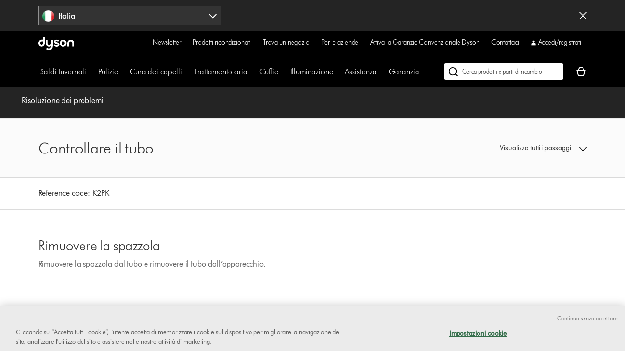

--- FILE ---
content_type: text/html;charset=utf-8
request_url: https://www.dyson.it/support/journey/troubleshooting/227480-01/controllare-il-tubo-169631
body_size: 62087
content:
<!doctype html>
<html prefix="og: http://ogp.me/ns#" lang="it-IT">
    <head>
      <script type="text/javascript" src="https://www.dyson.it/static/b83ff7fcf6fc6ed4c95859651be29f08bf846ee85de4a9" async ></script><script>
// akam-sw.js install script version 1.3.6
"serviceWorker"in navigator&&"find"in[]&&function(){var e=new Promise(function(e){"complete"===document.readyState||!1?e():(window.addEventListener("load",function(){e()}),setTimeout(function(){"complete"!==document.readyState&&e()},1e4))}),n=window.akamServiceWorkerInvoked,r="1.3.6";if(n)aka3pmLog("akam-setup already invoked");else{window.akamServiceWorkerInvoked=!0,window.aka3pmLog=function(){window.akamServiceWorkerDebug&&console.log.apply(console,arguments)};function o(e){(window.BOOMR_mq=window.BOOMR_mq||[]).push(["addVar",{"sm.sw.s":e,"sm.sw.v":r}])}var i="/akam-sw.js",a=new Map;navigator.serviceWorker.addEventListener("message",function(e){var n,r,o=e.data;if(o.isAka3pm)if(o.command){var i=(n=o.command,(r=a.get(n))&&r.length>0?r.shift():null);i&&i(e.data.response)}else if(o.commandToClient)switch(o.commandToClient){case"enableDebug":window.akamServiceWorkerDebug||(window.akamServiceWorkerDebug=!0,aka3pmLog("Setup script debug enabled via service worker message"),v());break;case"boomerangMQ":o.payload&&(window.BOOMR_mq=window.BOOMR_mq||[]).push(o.payload)}aka3pmLog("akam-sw message: "+JSON.stringify(e.data))});var t=function(e){return new Promise(function(n){var r,o;r=e.command,o=n,a.has(r)||a.set(r,[]),a.get(r).push(o),navigator.serviceWorker.controller&&(e.isAka3pm=!0,navigator.serviceWorker.controller.postMessage(e))})},c=function(e){return t({command:"navTiming",navTiming:e})},s=null,m={},d=function(){var e=i;return s&&(e+="?othersw="+encodeURIComponent(s)),function(e,n){return new Promise(function(r,i){aka3pmLog("Registering service worker with URL: "+e),navigator.serviceWorker.register(e,n).then(function(e){aka3pmLog("ServiceWorker registration successful with scope: ",e.scope),r(e),o(1)}).catch(function(e){aka3pmLog("ServiceWorker registration failed: ",e),o(0),i(e)})})}(e,m)},g=navigator.serviceWorker.__proto__.register;if(navigator.serviceWorker.__proto__.register=function(n,r){return n.includes(i)?g.call(this,n,r):(aka3pmLog("Overriding registration of service worker for: "+n),s=new URL(n,window.location.href),m=r,navigator.serviceWorker.controller?new Promise(function(n,r){var o=navigator.serviceWorker.controller.scriptURL;if(o.includes(i)){var a=encodeURIComponent(s);o.includes(a)?(aka3pmLog("Cancelling registration as we already integrate other SW: "+s),navigator.serviceWorker.getRegistration().then(function(e){n(e)})):e.then(function(){aka3pmLog("Unregistering existing 3pm service worker"),navigator.serviceWorker.getRegistration().then(function(e){e.unregister().then(function(){return d()}).then(function(e){n(e)}).catch(function(e){r(e)})})})}else aka3pmLog("Cancelling registration as we already have akam-sw.js installed"),navigator.serviceWorker.getRegistration().then(function(e){n(e)})}):g.call(this,n,r))},navigator.serviceWorker.controller){var u=navigator.serviceWorker.controller.scriptURL;u.includes("/akam-sw.js")||u.includes("/akam-sw-preprod.js")||u.includes("/threepm-sw.js")||(aka3pmLog("Detected existing service worker. Removing and re-adding inside akam-sw.js"),s=new URL(u,window.location.href),e.then(function(){navigator.serviceWorker.getRegistration().then(function(e){m={scope:e.scope},e.unregister(),d()})}))}else e.then(function(){window.akamServiceWorkerPreprod&&(i="/akam-sw-preprod.js"),d()});if(window.performance){var w=window.performance.timing,l=w.responseEnd-w.responseStart;c(l)}e.then(function(){t({command:"pageLoad"})});var k=!1;function v(){window.akamServiceWorkerDebug&&!k&&(k=!0,aka3pmLog("Initializing debug functions at window scope"),window.aka3pmInjectSwPolicy=function(e){return t({command:"updatePolicy",policy:e})},window.aka3pmDisableInjectedPolicy=function(){return t({command:"disableInjectedPolicy"})},window.aka3pmDeleteInjectedPolicy=function(){return t({command:"deleteInjectedPolicy"})},window.aka3pmGetStateAsync=function(){return t({command:"getState"})},window.aka3pmDumpState=function(){aka3pmGetStateAsync().then(function(e){aka3pmLog(JSON.stringify(e,null,"\t"))})},window.aka3pmInjectTiming=function(e){return c(e)},window.aka3pmUpdatePolicyFromNetwork=function(){return t({command:"pullPolicyFromNetwork"})})}v()}}();</script>
<script defer="defer" type="text/javascript" src="https://rum.hlx.page/.rum/@adobe/helix-rum-js@%5E2/dist/rum-standalone.js" data-routing="env=prod,tier=publish,ams=Dyson"></script>
<link rel="preconnect" href="//assets.adobedtm.com"/>
<link rel="preconnect" href="//dyson-h.assetsadobe2.com"/>

<link rel="preconnect" href="//ssl.google-analytics.com"/>
<link rel="preconnect" href="//gateway.foresee.com"/>
<link rel="preconnect" href="//www.google-analytics.com"/>

    <link rel="preconnect" href="//js-agent.newrelic.com"/>

<link rel="preconnect" href="//apps.bazaarvoice.com"/>
<link rel="preconnect" href="//assets.queue-it.net"/>
<link rel="preconnect" href="//author.euro.confirmit.com"/>
<link rel="preconnect" href="//cdn.attn.tv"/>
<link rel="preconnect" href="//cdn.cookielaw.org"/>
<link rel="preconnect" href="//cdn.decibelinsight.net"/>
<link rel="preconnect" href="//cdn1.affirm.com"/>
<link rel="preconnect" href="//collection.decibelinsight.net"/>
<link rel="preconnect" href="//js.afterpay.com"/>
<link rel="preconnect" href="//s.go-mpulse.net"/>
<link rel="preconnect" href="//s.salecycle.com"/>
<link rel="preconnect" href="//static.queue-it.net"/>
<link rel="preconnect" href="//www.googletagmanager.com"/>
<link rel="preconnect" href="//www.dyson.video"/>
        

    
<script src="/etc.clientlibs/dyson/clientlibs/clientlib-vendor.min.a4039adefe2f7c72862a1281a7b21de8.js"></script>




        
    <meta http-equiv="content-type" content="text/html; charset=UTF-8"/>
    
    
	<meta property="og:url" content="https://www.dyson.it/support/journey/troubleshooting/227480-01"/>
	<meta property="og:locale" content="it_IT"/>
    
    
    
    
    
    
    <meta name="robots" content="index,follow"/>
    <meta name="googlebot" content="index,follow"/>
    
    
    
    
    
    

    <meta name="apple-itunes-app" content="app-id=myAppStoreID, app-argument=myURL"/>

    
        <link rel="icon" type="image/x-icon" href="/apps/settings/wcm/designs/dyson-design/dyson-fav.ico"/>
        <link rel="shortcut icon" type="image/x-icon" href="/apps/settings/wcm/designs/dyson-design/dyson-fav.ico"/>
	    <link rel="apple-touch-icon" href="/apps/settings/wcm/designs/dyson-design/dyson-fav.ico"/>
    
    
    <link rel="canonical" href="https://www.dyson.it/support/journey/troubleshooting/227480-01"/>

    
    

    
	<meta property="og:title" content="Assistenza | Risoluzione dei problemi | Dyson"/>
	<title>Assistenza | Risoluzione dei problemi | Dyson</title>
    
    <meta name="viewport" content="initial-scale=1.0, minimum-scale=1.0, width=device-width"/>
    <meta name="format-detection" content="telephone=no"/>
    
    <script>
      window.queueIt = {
        newRelicHeader: false,
        queueItEnabled: true,
        isCheckoutOrOrderConfirmation: false
      };
    </script>

    

    
        
        <script id="schemaorg_website" type="application/ld+json">
            {
                "@context": "http://schema.org",
                "@type": "WebSite",
                "name": "Dyson Italia",
                "url": "https://www.dyson.it/it",
                "potentialAction": {
                    "query-input": "required name=search_term_string",
                    "@type": "SearchAction",
                    "target":{
                        "@type": "EntryPoint",
                        "urlTemplate":"https://www.dyson.it/risultati-di-ricerca?query={search_term_string}&searchText={search_term_string}"
                    }
                }
            }
</script>

    
    



    


        




    
<script src="/etc.clientlibs/dyson/clientlibs/clientlib-all.min.5ab261fbbce0c1c253030bb324288f17.js"></script>






    
<script src="/etc.clientlibs/dyson/clientlibs/clientlib-common.min.ae16f344467b574c184bf48bbb8097de.js"></script>



        

	 


	
    
<script src="/etc.clientlibs/dyson/clientlibs/clientlib-newrelic/newrelic-prod.min.4a262a8ef7552ba5ca32c06e58c5a0d3.js"></script>







    
<link rel="stylesheet" href="/etc.clientlibs/dyson/clientlibs/clientlib-head.min.bec6ddfa0392c0364f9c22485714e159.css" type="text/css">




    
<script src="/etc.clientlibs/dyson/clientlibs/clientlib-head.min.7c64d21b401ac31df2fc72926a677042.js"></script>







    <script type="text/javascript">
        var dataLayer = {
            "pageInfo": {
                "pageType": "\/apps\/dyson\/templates\/page\u002Dtroubleshooting",
                "pagePath": "/content/dyson/it/it_it/support/journey/troubleshooting/227480-01",
                "pageTitle": "assistenza | risoluzione dei problemi | dyson",
                "pageCountryCode":"it",
                "pageLanguage":"it"
            }
        }
    </script>




	<script type="text/javascript" src="//assets.adobedtm.com/launch-EN6a77adac33bc4e988bfc30e73ee77a5f.min.js"></script>
	
		
  
    <link rel="preload" href="https://dyson-h.assetsadobe2.com/is/content/content/dam/dyson/services-and-support/chat1/Icons/purple_bubble_overlay.svg" as="image"/>
    <style>
        body #embeddedMessagingConversationButton{
                --eswHeaderColor: transparent !important;
                --eswSecondaryColor: transparent !important;
                box-shadow: none;
                background-image: url(https://dyson-h.assetsadobe2.com/is/content/content/dam/chat/Icons/v2_purple_bot.svg);
                width: 65px;
                height: 65px;
                border-radius: 0;
                box-shadow: 0;
                bottom: 28px;
                right: 33px;
            }
        body .embeddedMessagingConversationButton{background-color:none !important;}
        body #embeddedMessagingIconContainer{
            display:none;
        }
        .embeddedMessagingConversationButton:hover {
        	  background-image: url(https://dyson-h.assetsadobe2.com/is/content/content/dam/dyson/services-and-support/chat1/Icons/purple_bubble_overlay.svg) !important;
            background-repeat: no-repeat;
            background-size: contain;
            opacity: unset !important;
        }
        .embeddedMessagingConversationButton:focus {
          outline: 5px auto -webkit-focus-ring-color !important;
          outline-offset: -2px;
        }
        .embeddedMessagingMinimizedNotification{
          z-index:99;
        }
        @media only screen and (min-width: 20em) and (max-width: 47.9375em){
          .embedded-messaging > .embeddedMessagingFrame[class~="isMaximized"] {
            bottom: 80px;
          }
        }
        @media (max-height: 41.25em) {
          #embeddedMessagingFrame {
            height: 100vh;
            max-height: calc(100vh - 13em);
          }
        }
        .embeddedMessagingFrame.isMaximized {
          z-index: 2147483647 !important
        }
        #hero-iframe-container div.hero-launcher-avatar-container {
          bottom: 88px !important;
          right: 22px !important;
        }
        #hero-iframe-container div.hero-launcher-push-container {
          bottom: 160px !important;
          right: 22px !important;
        }
        @media only screen and (min-width: 768px) {
          #hero-iframe-container div.hero-plugin-container {
            right: 105px !important;
          }
        }
    </style>
    <script type='text/javascript'>
      function getSfSiteIndex() {
        const sfSiteIndex = "https://dysoncrm.my.site.com";
        return (sfSiteIndex.substr(-1) === "/" ? sfSiteIndex : sfSiteIndex + "/");
      }

      function getSfLanguage (inputLang, paramValueList) {
        paramValueList = paramValueList.replace(/[\[\]]/g, "").split(",");
        const check = paramValueList.find((value) => value.includes(inputLang));
        return check ? check.split(":")[1] : inputLang;
      }

      function initSFEmbeddedMessaging() {
        try {
              const inputLang = "it_it";
              const enableWebChatLanguage = "";
              const webChatBotLanguage = "";

              const settingsLang = getSfLanguage(inputLang, "[da_dk:da, fi_fi:fi, nb_no:no, sv_se:sv, fr_fr:fr, de_de:de, it_it:it, es_es:es, en_ie:en\u002DUS]");
              const botLang = getSfLanguage(inputLang, "[de_at:de, fr_be:fr, nl_be:nl_nl, da_dk:da, fi_fi:pt_br, nb_no:ru, sv_se:sv, fr_fr:fr, de_de:de, it_it:it, es_es:es, en_ie:en_us, fr_ch:fr, de_ch:de, it_ch:it, en_ca:en_gb, fr_ca:fr]");
              const marketLang = getSfLanguage(inputLang, "[de_at:Austria, fr_be:Belgium, nl_be:Belgium, da_dk:Denmark, fi_fi:Finland, nb_no:Norway, pt_pt:Portugal, sv_se:Sweden, fr_fr:France, de_de:Germany, it_it:Italy, nl_nl:Netherlands, es_es:Spain, en_gb:United Kingdom, en_ie:Ireland, fr_ch:Switzerland, de_ch:Switzerland, it_ch:Switzerland, en_us:United States, en_ca:Canada, fr_ca:Canada]");

              let minimizeSetting = window.innerWidth >= 320 && window.innerWidth <= 767 ? true : false
              embeddedservice_bootstrap.settings.shouldMinimizeWindowOnNewTab = minimizeSetting;

              embeddedservice_bootstrap.settings.language = settingsLang;
              window.addEventListener("onEmbeddedMessagingReady", () => { 
                embeddedservice_bootstrap.prechatAPI.setHiddenPrechatFields( { 
                  "Bot_Language" : enableWebChatLanguage ? webChatBotLanguage : botLang,
                  "Market" : marketLang
                } );
              });
              embeddedservice_bootstrap.init(
                    "00D1t000000p6uk",
                    "WebChat_Italy",
                    getSfSiteIndex() + "ESWWebChatItaly1705476988057",
                    {
                        scrt2URL: "https://dysoncrm.my.salesforce-scrt.com"
                    }
                );
          } catch (err) {
              console.error('Error loading Embedded Messaging: ', err);
          }
      };

      function loadSFChatScript(SFChatScriptURL, authStatus){
        var script = document.createElement('script');
        script.onload = function () {
          initSFEmbeddedMessaging();
        };
        script.src = SFChatScriptURL;
        document.head.appendChild(script);
      }

      function handleChangeAltText() {
        const iconAltText = "Hai bisogno di aiuto? Chattiamo!";
        window.addEventListener("onEmbeddedMessagingReady", () => {
          const interval = setInterval(() => {
            if(document.getElementById("embeddedMessagingConversationButton")) {
              const btnProp = document.getElementById("embeddedMessagingConversationButton")
              btnProp.setAttribute("title", iconAltText);
              btnProp.setAttribute("aria-label", iconAltText);
              clearInterval(interval);
            }
          },100);
          // To reposition the chat icon above the sticky payment button section in the new basket page
          if(document.querySelector('.basket-main-v2') && window.innerWidth <= 1024) {
            const intervalSticky = setInterval(() => {
              const basketStickyContainerHeight = document.querySelector('.basket-aside__payment-container').offsetHeight;
              if(basketStickyContainerHeight !== 0) {
                const basketStickyButtons = basketStickyContainerHeight + 5;
                const basketChatButton = document.getElementById("embeddedMessagingConversationButton");
                basketChatButton.style.bottom = basketStickyButtons+"px";
                basketChatButton.style.right = "15px";
                clearInterval(intervalSticky);
              }
            },500)
			    }
        })
      }
      function openChatFallback() {
			  const chatBtn = document.getElementById("embeddedMessagingConversationButton");
			  if (chatBtn) {
			    chatBtn.click();
			  } else {
			    // Wait until the chat button loads
			    const interval = setInterval(() => {
			      const btn = document.getElementById("embeddedMessagingConversationButton");
			      if (btn) {
			        btn.click();
			        clearInterval(interval);
			      }
			    }, 300);
			  }
			}
      var SFChat = {
        init: function(){
          const SFChatScriptURL = getSfSiteIndex() + "ESWWebChatItaly1705476988057" + "/assets/js/bootstrap.min.js";
          loadSFChatScript(SFChatScriptURL, false);
          handleChangeAltText();
        },
		    openChat: function() {
		      openChatFallback();
		    }   
      }
      SFChat.init();
    </script>
  

	




	
		

    
        
    

	
















	
	
    <script async type="text/javascript" src="https://apps.bazaarvoice.com/deployments/dysonglobal/main_site/production/it_IT/bv.js"></script>






    
    <script async data-environment="production" src="https://js.klarna.com/web-sdk/v1/klarna.js" data-client-id="klarna_live_client_WHdlb2oheGpVQnQ1JGUvMlVkQXhkVU4lQjRuaUM0NTEsNzljMmEyNzEtMWZiZi00OWZhLTkxYTktOTI3YzA5ZTRmYWQ3LDEsb3dsbDduNHFva0d1NFNrNEV5N3U0eXRWUHM0Z2Ywb2NUeDZ4WmVQYzIzND0"></script>
    
  



	
		
				
					
						
							<script type="text/javascript">var user ={"uid":null,"name":null,"defaultAddress":null,"titleCode":null,"title":null,"firstName":null,"lastName":null,"currency":null,"language":null,"displayUid":null,"preferredName":null,"email":null,"phone":null,"byEmail":null,"byPhone":null,"byPost":null,"bySMS":null,"bySupport":null,"keepMeUpdated":null,"needMachineSupport":null,"defaultContactAddress":null,"password":null,"credentialID":"anonymous","sapConsumerID":null,"status":"success","reason":null,"message":null,"machines":null,"hashedEmail":null,"locale":null,"optIn":null}</script>
					
			

		
			
				<script type="text/javascript">
					
					
				</script>
				
			
	

        
        
        
    
<script>(window.BOOMR_mq=window.BOOMR_mq||[]).push(["addVar",{"rua.upush":"false","rua.cpush":"true","rua.upre":"false","rua.cpre":"true","rua.uprl":"false","rua.cprl":"false","rua.cprf":"false","rua.trans":"SJ-135bb3ec-f1aa-47ec-b4f2-2f6f7855ccb6","rua.cook":"false","rua.ims":"false","rua.ufprl":"false","rua.cfprl":"false","rua.isuxp":"false","rua.texp":"norulematch","rua.ceh":"false","rua.ueh":"false","rua.ieh.st":"0"}]);</script>
                              <script>!function(a){var e="https://s.go-mpulse.net/boomerang/",t="addEventListener";if("False"=="True")a.BOOMR_config=a.BOOMR_config||{},a.BOOMR_config.PageParams=a.BOOMR_config.PageParams||{},a.BOOMR_config.PageParams.pci=!0,e="https://s2.go-mpulse.net/boomerang/";if(window.BOOMR_API_key="AMNYS-6HFMW-CT7WV-2W68N-2MUCZ",function(){function n(e){a.BOOMR_onload=e&&e.timeStamp||(new Date).getTime()}if(!a.BOOMR||!a.BOOMR.version&&!a.BOOMR.snippetExecuted){a.BOOMR=a.BOOMR||{},a.BOOMR.snippetExecuted=!0;var i,_,o,r=document.createElement("iframe");if(a[t])a[t]("load",n,!1);else if(a.attachEvent)a.attachEvent("onload",n);r.src="javascript:void(0)",r.title="",r.role="presentation",(r.frameElement||r).style.cssText="width:0;height:0;border:0;display:none;",o=document.getElementsByTagName("script")[0],o.parentNode.insertBefore(r,o);try{_=r.contentWindow.document}catch(O){i=document.domain,r.src="javascript:var d=document.open();d.domain='"+i+"';void(0);",_=r.contentWindow.document}_.open()._l=function(){var a=this.createElement("script");if(i)this.domain=i;a.id="boomr-if-as",a.src=e+"AMNYS-6HFMW-CT7WV-2W68N-2MUCZ",BOOMR_lstart=(new Date).getTime(),this.body.appendChild(a)},_.write("<bo"+'dy onload="document._l();">'),_.close()}}(),"".length>0)if(a&&"performance"in a&&a.performance&&"function"==typeof a.performance.setResourceTimingBufferSize)a.performance.setResourceTimingBufferSize();!function(){if(BOOMR=a.BOOMR||{},BOOMR.plugins=BOOMR.plugins||{},!BOOMR.plugins.AK){var e="true"=="true"?1:0,t="",n="bu5f22yx2w5ng2lj43ia-f-094baf1bf-clientnsv4-s.akamaihd.net",i="false"=="true"?2:1,_={"ak.v":"39","ak.cp":"1050151","ak.ai":parseInt("409821",10),"ak.ol":"0","ak.cr":9,"ak.ipv":4,"ak.proto":"h2","ak.rid":"1278218c","ak.r":51095,"ak.a2":e,"ak.m":"a","ak.n":"essl","ak.bpcip":"13.58.93.0","ak.cport":37186,"ak.gh":"23.215.214.243","ak.quicv":"","ak.tlsv":"tls1.3","ak.0rtt":"","ak.0rtt.ed":"","ak.csrc":"-","ak.acc":"","ak.t":"1768548048","ak.ak":"hOBiQwZUYzCg5VSAfCLimQ==bkmEk+TjqmTcZ1PNaetwJGqaVxSiRkop8KTHAMo0uQI7ZJfFH6QGoYTqsYczwbByEa5sac6gkShvWa+35qJzTagwOReio25NS3IDvtNBuXDgFEfhXw0taylldiumkna9YUD0y9wipfsM5TP8AROKuXRARpXsMCvU+nUQdv+A8yJxZjkHywoR/6Irv8yVaDzFjUABjIfxOGdGNs9dbMQB2PdhgGYjoiyItqgK45xdt6b6IOh0Yo4GhDDpaGN6OuTGbFm9BaaaJcw8XTdFQ+rPPRoCG82Nd79Kdt6StsF/6n7sS19WAXFksKiuYnSzH7UWOJrMUwNqNTObkRVFghCO1e0cLPa988imyYvVSvt9zIZyBWEwEHBAeMumETOk+CuQJEe8x31QlN/huOC/qt9WI9fO73KzyekZTUUG/ecvAd4=","ak.pv":"350","ak.dpoabenc":"","ak.tf":i};if(""!==t)_["ak.ruds"]=t;var o={i:!1,av:function(e){var t="http.initiator";if(e&&(!e[t]||"spa_hard"===e[t]))_["ak.feo"]=void 0!==a.aFeoApplied?1:0,BOOMR.addVar(_)},rv:function(){var a=["ak.bpcip","ak.cport","ak.cr","ak.csrc","ak.gh","ak.ipv","ak.m","ak.n","ak.ol","ak.proto","ak.quicv","ak.tlsv","ak.0rtt","ak.0rtt.ed","ak.r","ak.acc","ak.t","ak.tf"];BOOMR.removeVar(a)}};BOOMR.plugins.AK={akVars:_,akDNSPreFetchDomain:n,init:function(){if(!o.i){var a=BOOMR.subscribe;a("before_beacon",o.av,null,null),a("onbeacon",o.rv,null,null),o.i=!0}return this},is_complete:function(){return!0}}}}()}(window);</script></head>
    <body data-esiurl="https://api.dyson.it/apiman-gateway/dyson/esi/1.0/it/user/?lang=it" data-validate-basket="https://api.dyson.it/apiman-gateway/dyson/cart/1.0/it/users/anonymous/carts/{{cartGuid}}?fields=VALIDATE&lang=it" data-decibel-enabled="false" data-spinner-url="https://dyson-h.assetsadobe2.com/is/content/content/dam/dyson/campaigns/plp-2024/preloader.gif" data-spinner-text-loading="The page is loading" data-spinner-text-loaded="The page is loaded" data-global-accessibility-error-text="Error:">
          <div class="centralizedpopup js-centralized-overlay-component" id="js-centralized-popup" aria-hidden="true" hidden>
  <div class="centralizedpopup__overlay" id="js-centralizedpopup-overlay">
    <div class="centralizedpopup__container" id="js-centralizedpopup-container" role="dialog" aria-modal="true" tabindex="-1" data-analytics-component="pop up navigation-section">
      <button class="centralizedpopup__close js-centralized-popup-close" id="js-centralizedpopup-close-overlay" aria-label="Close overlay" data-analytics-action-name="button~close" data-analytics-component="pop up navigation-section" data-analytics-action-title="pop up navigation">
        <svg xmlns="http://www.w3.org/2000/svg" width="16" height="16" viewBox="0 0 16 16" fill="none">
            <path d="M14.5 2.64969L13.3544 1.5L8 6.85031L2.64969 1.5L1.5 2.64969L6.85438 8L1.5 13.3503L2.64969 14.5L8 9.14969L13.3544 14.5L14.5 13.3503L9.14969 8L14.5 2.64969Z" fill="#333333"/>
        </svg>
      </button>
      <div class="centralizedpopup__content" aria-live="polite" aria-labelledby="js-centralizedpopup-title js-centralizedpopup-desc" id="js-centralized-popup-content" data-accessibility-alert="Please access the popup content using arrow keys">
        <!-- dynamic content goes here -->
      </div>
    </div>
  </div>
</div>
          <div class="js-add-to-basket-notification add-to-basket-notification">
</div>
<script id="js-add-to-basket-notification-pop-up-template" type="text/x-handlebars-template"><div hidden class="js-add-to-basket-notification add-to-basket-notification" id="js-add-to-basket-notification-pop-up-component">
     <span class="sr-only js-overlay-accessibility-text" aria-live="polite"></span>
     <div class="centralizedpopup__title" id="js-centralizedpopup-title">
          <div class="add-to-basket-notification__title">
               <svg xmlns="http://www.w3.org/2000/svg" width="24" height="24" viewBox="0 0 24 24" fill="none">
                    <path fill-rule="evenodd" clip-rule="evenodd" d="M19.7227 4.5L8.5201 15.7513L4.27733 11.4946L2.25 13.5289L8.51313 19.8269L21.75 6.5343L19.7227 4.5Z" fill="#65A01B"/>
               </svg>
               <div class="add-to-basket-notification__title-text">Aggiunto al tuo carrello </div>
          </div>
     </div>
    

     
     <div class="centralizedpopup__description add-to-basket-notification" id="js-centralizedpopup-desc">
          <div class="add-to-basket-notification__wrapper">
               {{#each res.productData}}
               <div class="add-to-basket-notification__outer col-xs-12 col-md-12 col-lg-12">
                    <div class="add-to-basket-notification add-to-basket-notification__image-wrapper hidden-sm-down js-enable-href" data-analytics-nav-name="FG products ">
                         
                         {{#notEqual this.product.sapDivision 'SERVICES'}}
                         {{#if ../this.product.primaryImageUrl}}
                         
  <div class="responsive-image js-responsive-image-container">
    <img id="line-item-image-{{../this.product.code}}-{{@index}}" src="[data-uri]" data-src="{{../this.product.primaryImageUrl}}?$responsive$&amp;fmt=png-alpha" data-breakpoints="767:cropPathE=mobile&amp;fit=stretch,1&amp;wid=220|1024:cropPathE=tablet&amp;fit=stretch,1&amp;wid=262|1440:cropPathE=desktop&amp;fit=stretch,1&amp;wid=288" class="responsive-image__image js-responsive-image fluidimage  " alt aria-hidden="true"/>
    
    
    
    
  </div>

                         {{else}}
                         
    <img class=" helper " alt src="https://dyson-h.assetsadobe2.com/is/image/content/dam/dyson/fallback-images/default_global.png" aria-hidden="true"/>
    

                         {{/if}}
                         {{/notEqual}}
                    </div>
                    <!-- Adding mobile image as per new design -->
                    
                    <div class="add-to-basket-notification__col-2 add-to-basket-notification__image-wrapper hidden-md-up">
                    <div class="add-to-basket-notification__image js-enable-href " data-analytics-nav-name="FG products ">
                         {{#notEqual this.product.sapDivision 'SERVICES'}}
                         {{#if ../this.product.primaryImageUrl}}
                         
  <div class="responsive-image js-responsive-image-container">
    <img id="basket-card-{{../this.product.code}}-{{@index}}" src="[data-uri]" data-src="{{../this.product.primaryImageUrl}}?$responsive$&amp;fmt=png-alpha" data-breakpoints="767:cropPathE=mobile&amp;fit=stretch,1&amp;wid=220|1024:cropPathE=tablet&amp;fit=stretch,1&amp;wid=262|1440:cropPathE=desktop&amp;fit=stretch,1&amp;wid=288" class="responsive-image__image js-responsive-image fluidimage  " alt aria-hidden="false"/>
    
    
    
    
  </div>

                         {{else}}
                         
    <img class=" helper " alt src="https://dyson-h.assetsadobe2.com/is/image/content/dam/dyson/fallback-images/default_global.png" aria-hidden="false"/>
    

                         {{/if}}
                         {{/notEqual}}
                    </div>
                    <div class="js-mobile-pricing-container add-to-basket-notification__mobile--pricing-contianer hidden-md-up">
                    </div>
                    </div>
                    <div class="add-to-basket-notification__container">
                         
                         <h2 class="js-enable-href add-to-basket-notification__name">
                              
                              
                                   {{this.product.webName}}
                              
                         </h2>

                         <!-- Attachment text start -->
                         <div class="add-to-basket-notification__additionalDetails">
                              {{#isEquals this.product.sapDivision 'FINISHED_GOODS'}}
                              {{#if ../this.product.attachmentCount}}
                              <div class="add-to-basket-notification__copy">
                                   <p class="add-to-basket-notification__text">
                                        {{#if ../this.product.attachmentCount}}
                                        {{#isMore ../this.product.attachmentCount 1}}
                                        {{../this.product.attachmentCount}} accessori
                                        {{else}}
                                        {{../this.product.attachmentCount}} attaccamento
                                        {{/isMore}}
                                        {{/if}}
                                   </p>
                              </div>
                              {{/if}}
                              {{/isEquals}}
                              <!-- Attachment text end -->
                              <!--Part number text-->
                              {{#isEquals this.product.sapDivision 'SPARE_PARTS'}}
                              {{#if ../this.product.code}}
                              <div class="add-to-basket-notification__part-number">
                                   <span class="add-to-basket-notification__part-number-text">Part No.{{../this.product.code}}</span>
                              </div>
                              {{/if}}
                              {{/isEquals}}
                              <!--Warranty Text-->
                              {{#isEquals this.product.sapDivision 'FINISHED_GOODS'}}
                              {{#if ../this.product.warrantyText}}
                              <div class="add-to-basket-notification__copy">
                                   <p class="add-to-basket-notification__text">
                                        {{../this.product.warrantyText}}
                                   </p>
                              </div>
                              {{/if}}
                              {{/isEquals}}
                         </div>

                         <!--Price for item-->
                         <div class="add-to-basket-notification__item-price js-basket-pricing-container">
                              
                              {{#if this.reducedPrice.formattedValue}}
                              {{#if this.product.mapEnabled}}
                              <div class="add-to-basket-notification__price-container {{#if this.product.ecoTax}}add-to-basket-notification__tax-message{{/if}}">
                                   <div class="add-to-basket-notification-map-text-container">
                                        {{#if this.product.appliedPromotions}}
                                        
                                        {{/if}}
                                        {{#isMore this.product.mapPercentageDiscount 0}}
                                        
                                             <span class="add-to-basket-notification__map-text ta-right">{{../this.product.savings.formattedValue}} di sconto al momento del pagamento</span>
                                        
                                        
                                        
                                        {{/isMore}}
                                   </div>
                              </div>
                              {{else if this.priceWithoutCouponAutoRedemption}}
                              {{#unless this.product.hideWasNowPricing}}
                              {{#isEquals this.product.price.value
                              this.priceWithoutCouponAutoRedemption.reducedPricePerUnit.value}}
                              <div class="add-to-basket-notification__price-container {{#if ../this.ecoTax}}add-to-basket-notification__tax-message{{else}}{{/if}}">
                                   <div class="add-to-basket-notification__price">
                                        <div class="add-to-basket-notification__price-is">
                                             {{../this.basePrice.formattedValue}}
                                        </div>
                                   </div>
                              </div>
                              {{/isEquals}}
                              {{#notEqual this.product.price.value
                              this.priceWithoutCouponAutoRedemption.reducedPricePerUnit.value}}
                              <div class="add-to-basket-notification__price-container {{#if ../this.ecoTax}}add-to-basket-notification__tax-message{{else}}{{/if}}">
                                   <div class="add-to-basket-notification__price">
                                        <span class="sr-only">current price:</span>
                                        <div class="add-to-basket-notification__price-now">
                                             {{this.priceWithoutCouponAutoRedemption.reducedPricePerUnit.formattedValue}}
                                        </div>
                                        <div class="add-to-basket-notification__price-summary">
                                             <span class="sr-only">original price:</span>
                                             <div class="add-to-basket-notification__price-was add-to-basket-notification__price-was--strikethrough">
                                             {{this.product.price.formattedValue}}</div>
                                             <div class="add-to-basket-notification__price-saving">
                                             {{this.priceWithoutCouponAutoRedemption.savingsPerUnit.formattedValue}}
                                             </div>
                                        </div>
                                   </div>
                              </div>
                              {{/notEqual}}
                              {{/unless}}
                              {{else}}
                              {{#unless this.product.hideWasNowPricing}}
                              {{#if this.product.showNormalPrice}}
                              <div class="add-to-basket-notification__price-container {{#if this.ecoTax}}add-to-basket-notification__tax-message{{else}}{{/if}}">
                                   <div class="add-to-basket-notification__price">
                                        <div class="add-to-basket-notification__price-is">
                                             {{this.basePrice.formattedValue}}
                                        </div>
                                   </div>
                              </div>
                              {{else}}
                              <div class="add-to-basket-notification__price-container {{#if this.ecoTax}}add-to-basket-notification__tax-message{{else}}{{/if}}">
                                   <div class="add-to-basket-notification__price  add-to-basket-notification__free_price_label">
                                        {{#isMore this.reducedPrice.value 0}}
                                            {{#if ../this.product.isSample}}
                                             <div class="add-to-basket-notification__price-is add-to-basket-notification__price-free">
                                                  Gratuito
                                             </div>
                                            {{else}}
                                                <span class="sr-only">current price:</span>
                                                <div class="add-to-basket-notification__price-now">
                                                     {{../this.reducedPricePerUnit.formattedValue}}</div>
                                                <span class="sr-only">original price:</span>
                                                <div class="add-to-basket-notification__price-summary">
                                                <div class="add-to-basket-notification__price-was add-to-basket-notification__price-was--strikethrough">
                                                     Prezzo precedente
                                                     {{../this.product.price.formattedValue}}</div>
                                                <div class="add-to-basket-notification__price-saving">Risparmi {{../this.savingsPerUnit.formattedValue}}</div>
                                                </div>
                                                
                                        	{{/if}}
                                         {{/isMore}}
                                         {{^isMore this.reducedPrice.value 0}}
									<div class="add-to-basket-notification__price-is add-to-basket-notification__price-free">
                                                	Gratuito
                                             </div>
                                         {{/isMore}}
                                   </div>
                              </div>
                              {{/if}}
                              {{/unless}}
                              {{#if this.product.hideWasNowPricing}}
                              <div class="add-to-basket-notification__price-container {{#if this.product.ecoTax}}add-to-basket-notification__tax-message{{else}}{{/if}}">
                                   <div class="add-to-basket-notification__price">
                                        <div class="add-to-basket-notification__price-is {{#if this.product.isSample}}{{else}}suppress-pricing{{/if}}">
                                             {{#if this.product.isSample}}
                                             Gratuito
                                             {{else}}
                                             {{this.reducedPrice.formattedValue}}
                                             {{/if}}
                                        </div>
                                   </div>
                              </div>
                              {{/if}}

                              {{/if}}
                              {{else if this.savings}}
                              {{#isMore this.savings.value 0}}
                              {{#unless ../this.product.hideWasNowPricing}}
                              <div class="add-to-basket-notification__price-container">
                                   <div class="add-to-basket-notification__price">
                                        <span aria-labelledby="basketItemWasPrice{{@index}}"></span>
                                        <span class="sr-only">original price:</span>
                                        <div class="add-to-basket-notification__price-was add-to-basket-notification__price-was--strikethrough ta-right">
                                             {{ ../this.product.price.formattedValue}}</div>
                                        <span aria-labelledby="basketItemNowPrice{{@index}}"></span>
                                        <span class="sr-only">current price:</span>
                                        <div class="add-to-basket-notification__price-now ta-right">
                                             {{../this.reducedPricePerUnit.formattedValue}}</div>
                                        <span aria-labelledby="basketItemSaving{{@index}}"></span>
                                        <div class="add-to-basket-notification__price-saving ta-right">
                                             {{../this.savingsPerUnit.formattedValue}}</div>
                                   </div>
                              </div>
                              {{/unless}}
                              {{#if ../this.product.hideWasNowPricing}}
                              <div class="add-to-basket-notification__price-container {{#if ../this.product.ecoTax}}add-to-basket-notification__tax-message{{else}}{{/if}}">
                                   <div class="add-to-basket-notification__price">
                                        <div class="add-to-basket-notification__price-is ta-right suppress-pricing">
                                             {{../this.product.reducedPrice.formattedValue}}
                                        </div>
                                   </div>
                              </div>
                              {{/if}}
                              {{/isMore}}
                              {{^isMore this.savings.value 0}}
                              <div class="add-to-basket-notification__price-container {{#if ../this.ecoTax}}add-to-basket-notification__tax-message{{else}}{{/if}}">
                                   <div class="add-to-basket-notification__price">
                                        <div class="add-to-basket-notification__price-is">
                                             {{../this.basePrice.formattedValue}}
                                        </div>
                                   </div>
                              </div>
                              {{/isMore}}
                              
                              {{else}}
                              <div class="add-to-basket-notification__price-container {{#if this.ecoTax}}add-to-basket-notification__tax-message{{else}}{{/if}}">
                                   <div class="add-to-basket-notification__price">
                                        <div class="add-to-basket-notification__price-is {{#isAbsent this.basePrice.value this.product.isSample}}add-to-basket-notification__price-free-gift{{/isAbsent}} ">
                                             {{#if this.product.isSample}}
                                             Gratuito
                                             {{else}}
                                             {{this.basePrice.formattedValue}}
                                             {{/if}}
                                        </div>
                                   </div>
                              </div>
                              {{/if}}
                         </div>
                         
                         {{#if this.product.pricePerUnit}}
                              <div class="add-to-basket-notification__formulation-container">
                                   {{this.product.pricePerUnit}}
                              </div>
                         {{/if}}
                    </div>                   
               </div>
               {{/each}}
          </div>
          <div class="add-to-basket-notification__button-container col-xs-12 col-md-12 col-lg-12" data-analytics-component="pop up navigation-section">
          {{#each res.productData}}
               {{#if this.masterBundleConfig.bundlePrice}}
                    <div class="add-to-basket-notification__notification-total-value col-xs-12">
                         <span class="price-label-container">
                            Totale
                         </span>
                         <span class="price-value-container ta-right">
                              {{this.masterBundleConfig.bundlePrice.formattedValue}}
                         </span>
                    </div>
                    {{break}}
               {{/if}}
          {{/each}}
          {{#if res.bundleTotalPrice}}
                    <div class="add-to-basket-notification__bundle-price-conatiner">
                         <div class="add-to-basket-notification__bundle-total-value col-xs-12">
                              <span class="price-label-container">
                                  Total
                              </span>
                              <div>
                                   {{#if res.bundleTotalWasPrice}}
                                   <span class="was-price-value-container ta-right">
                                        {{res.bundleTotalWasPrice}}
                                   </span>
                                   {{/if}}
                                   <span class="price-value-container ta-right">
                                        {{res.bundleTotalPrice}}
                                   </span>
                              </div>
                         </div>
                         {{#if res.bundleTotalSavings}}
                         <div class="add-to-basket-notification__bundle-total-value col-xs-12">
                              <span class="price-label-container highlighted">
                                  Risparmi
                              </span>
                              <span class="price-value-container ta-right highlighted">
                                   {{res.bundleTotalSavings}}
                              </span>
                         </div>
                         {{/if}}
                    </div>
          {{/if}}
          <button data-analytics-action-name="button~view-basket" data-analytics-component="pop up navigation-section" data-analytics-action-title="pop up navigation" data-basket-url="/basket" class="js-add-to-basket-popup-view-basket-btn add-to-basket-notification__view-button button button--interactive">Vedi carrello({{res.totalItemsAllEntryQuantities}})</button>
          <button class="js-add-to-basket-popup-continue-shopping-btn add-to-basket-notification__close-button button" data-analytics-action-name="button~continue shopping" data-analytics-component="pop up navigation-section" data-analytics-action-title="pop up navigation">Continua ad acquistare </button>
     </div>
     </div>
</div></script>
          <a href="#skip-navigation-target" id="skip-navigation-link" data-role="none" class="sr-only skip-navigation-link skip-navigation-link--landing" aria-label="Salta navigazione">
    Salta navigazione
</a>



<!-- Mobile app download banner -->
<div class="mobileAppDownloadBanner mobile-app-download-banner parbase">
</div>




	<header class="header header-main js-header " data-basket="false"><div class="xfpage page basicpage">
<!DOCTYPE HTML>
<html>
    <head>

<meta name="viewport" content="initial-scale=1.0, minimum-scale=1.0, width=device-width"/>
<script>(window.BOOMR_mq=window.BOOMR_mq||[]).push(["addVar",{"rua.upush":"false","rua.cpush":"true","rua.upre":"false","rua.cpre":"true","rua.uprl":"false","rua.cprl":"false","rua.cprf":"false","rua.trans":"SJ-135bb3ec-f1aa-47ec-b4f2-2f6f7855ccb6","rua.cook":"false","rua.ims":"false","rua.ufprl":"false","rua.cfprl":"false","rua.isuxp":"false","rua.texp":"norulematch","rua.ceh":"false","rua.ueh":"false","rua.ieh.st":"0"}]);</script>
                              <script>!function(a){var e="https://s.go-mpulse.net/boomerang/",t="addEventListener";if("False"=="True")a.BOOMR_config=a.BOOMR_config||{},a.BOOMR_config.PageParams=a.BOOMR_config.PageParams||{},a.BOOMR_config.PageParams.pci=!0,e="https://s2.go-mpulse.net/boomerang/";if(window.BOOMR_API_key="AMNYS-6HFMW-CT7WV-2W68N-2MUCZ",function(){function n(e){a.BOOMR_onload=e&&e.timeStamp||(new Date).getTime()}if(!a.BOOMR||!a.BOOMR.version&&!a.BOOMR.snippetExecuted){a.BOOMR=a.BOOMR||{},a.BOOMR.snippetExecuted=!0;var i,_,o,r=document.createElement("iframe");if(a[t])a[t]("load",n,!1);else if(a.attachEvent)a.attachEvent("onload",n);r.src="javascript:void(0)",r.title="",r.role="presentation",(r.frameElement||r).style.cssText="width:0;height:0;border:0;display:none;",o=document.getElementsByTagName("script")[0],o.parentNode.insertBefore(r,o);try{_=r.contentWindow.document}catch(O){i=document.domain,r.src="javascript:var d=document.open();d.domain='"+i+"';void(0);",_=r.contentWindow.document}_.open()._l=function(){var a=this.createElement("script");if(i)this.domain=i;a.id="boomr-if-as",a.src=e+"AMNYS-6HFMW-CT7WV-2W68N-2MUCZ",BOOMR_lstart=(new Date).getTime(),this.body.appendChild(a)},_.write("<bo"+'dy onload="document._l();">'),_.close()}}(),"".length>0)if(a&&"performance"in a&&a.performance&&"function"==typeof a.performance.setResourceTimingBufferSize)a.performance.setResourceTimingBufferSize();!function(){if(BOOMR=a.BOOMR||{},BOOMR.plugins=BOOMR.plugins||{},!BOOMR.plugins.AK){var e="true"=="true"?1:0,t="",n="bu5f22yx2w5ng2lj43ia-f-094baf1bf-clientnsv4-s.akamaihd.net",i="false"=="true"?2:1,_={"ak.v":"39","ak.cp":"1050151","ak.ai":parseInt("409821",10),"ak.ol":"0","ak.cr":9,"ak.ipv":4,"ak.proto":"h2","ak.rid":"1278218c","ak.r":51095,"ak.a2":e,"ak.m":"a","ak.n":"essl","ak.bpcip":"13.58.93.0","ak.cport":37186,"ak.gh":"23.215.214.243","ak.quicv":"","ak.tlsv":"tls1.3","ak.0rtt":"","ak.0rtt.ed":"","ak.csrc":"-","ak.acc":"","ak.t":"1768548048","ak.ak":"hOBiQwZUYzCg5VSAfCLimQ==bkmEk+TjqmTcZ1PNaetwJGqaVxSiRkop8KTHAMo0uQI7ZJfFH6QGoYTqsYczwbByEa5sac6gkShvWa+35qJzTagwOReio25NS3IDvtNBuXDgFEfhXw0taylldiumkna9YUD0y9wipfsM5TP8AROKuXRARpXsMCvU+nUQdv+A8yJxZjkHywoR/6Irv8yVaDzFjUABjIfxOGdGNs9dbMQB2PdhgGYjoiyItqgK45xdt6b6IOh0Yo4GhDDpaGN6OuTGbFm9BaaaJcw8XTdFQ+rPPRoCG82Nd79Kdt6StsF/6n7sS19WAXFksKiuYnSzH7UWOJrMUwNqNTObkRVFghCO1e0cLPa988imyYvVSvt9zIZyBWEwEHBAeMumETOk+CuQJEe8x31QlN/huOC/qt9WI9fO73KzyekZTUUG/ecvAd4=","ak.pv":"350","ak.dpoabenc":"","ak.tf":i};if(""!==t)_["ak.ruds"]=t;var o={i:!1,av:function(e){var t="http.initiator";if(e&&(!e[t]||"spa_hard"===e[t]))_["ak.feo"]=void 0!==a.aFeoApplied?1:0,BOOMR.addVar(_)},rv:function(){var a=["ak.bpcip","ak.cport","ak.cr","ak.csrc","ak.gh","ak.ipv","ak.m","ak.n","ak.ol","ak.proto","ak.quicv","ak.tlsv","ak.0rtt","ak.0rtt.ed","ak.r","ak.acc","ak.t","ak.tf"];BOOMR.removeVar(a)}};BOOMR.plugins.AK={akVars:_,akDNSPreFetchDomain:n,init:function(){if(!o.i){var a=BOOMR.subscribe;a("before_beacon",o.av,null,null),a("onbeacon",o.rv,null,null),o.i=!0}return this},is_complete:function(){return!0}}}}()}(window);</script></head>
    <body class="xf-web-container"><div class="root responsivegrid">


<div class="aem-Grid aem-Grid--12 aem-Grid--default--12 ">
    
    <div class="header aem-GridColumn aem-GridColumn--default--12">



    
    
<script src="/etc.clientlibs/dyson/clientlibs/jquery.min.5127896d4b794468acf1aedaafa37991.js"></script>



    
    

    
    



    <div class="header js-header " data-basket="false">
        
        
            <div class="language-banner theme--dark" role="region" aria-label="Language selection">
    <div class="container-fluid container-fluid--upto-lg">
        <div class="row">
            <div class="col-xs-12 language-banner__container">
                <div vue-inst="languageBannerDropdown" data-analytics-component="language banner">
                    <language-banner dropdown-aria-label="Seleziona il paese" other-region-i18n="Altre regioni" close-icon-aria-label="Conferma il paese e visita il sito" close-icon-action-name="x">
                    </language-banner>
                </div>
            </div>
        </div>
    </div>
</div>
        
        
        <div class="header-notification__wrapper js-notifications">
    <div class="js-notifications-data"></div>
    <div class="container-fluid container-fluid--upto-lg">
        <div class="row">
            

            

            <div class="header-notification js-notifications-subscription col-xs-12 hidden-xs-up">
	<div class="header-notification__text--unsubscribe">
		<div class="header-notification__heading">Le tue preferenze sono state salvate</div>
		<span class="header-notification__copy--unsubscribe js-subscription-loggedin hidden-xs-up">Puoi aggiornare le tue preferenze di contatto in qualsiasi momento nella sezione Le tue preferenze di contatto de Il Mio Account.</span>
		<span class="header-notification__copy--unsubscribe js-subscription-loggedout hidden-xs-up">Se hai un account Dyson puoi effettuare l&#39;accesso qui sotto per gestire tutte le opzioni di contatto (inclusi telefono, sms e posta).  </span>
		<div class="header-notification__link-wrap hidden-md-up js-subscription-loggedin hidden-xs-up">
			<a href="/your-dyson/your-profile/keep-in-touch" class="header-notification__link header-notification__link--language header-notification__link--unsubscribe">
				Modifica preferenze di contatto
			</a>
		</div>
	</div>

	<div class="header-notification__link-wrap--unsubscribe hidden-sm-down js-subscription-loggedin hidden-xs-up">
		<a href="/your-dyson/your-profile/keep-in-touch" class="header-notification__link header-notification__link--language header-notification__link--unsubscribe">
			Modifica preferenze di contatto
		</a>
	</div>

	<div class="header-notification__close--unsubscribe">
		<a href="#" class="header-notification__icon-close js-notification-close" aria-label="Chiudi">
			<svg class="icon icon--notification-close header-notification__icon" aria-hidden="true">
               	<use xmlns:xlink="http://www.w3.org/1999/xlink" xlink:href="/etc.clientlibs/dyson/clientlibs/clientlib-main/resources/icons/icons.sprite.svg#close"></use>
            </svg>
		</a>
	</div>
</div>

        </div>
    </div>
</div>

        
        
            
	<nav aria-label="Utility" class="utility-menu js-utility-menu hidden-md-down  " data-utility-available="true">
		<div aria-label="Utility menu" class="utility-menu__wrapper container-fluid container-fluid container-fluid--upto-lg">
			<div class="row">
				<div class="col-xs-12 global-utility__nav">
					

					
					
					
					
						<a aria-label="Fai clic o premi invio per aprire la pagina iniziale di Dyson" class="header__logo js-nav-logo hidden-md-down " data-analytics-nav-location="header" data-analytics-nav-name="it" data-analytics-nav-type="logo" href="/it">
							<img alt="Homepage" class="header__logo-svg" fetchpriority="high" id="logo-lg" src="/etc.clientlibs/dyson/clientlibs/clientlib-main/resources/images/dyson-logo.svg"/>
						</a>
					

					<ul class="utility-menu__list">
						
							<li class="js-utiltiy-list utility-menu__list-item">
								
								<a class="js-utiltiy-link utility-menu__list-link " data-analytics-nav-location="header" data-analytics-nav-name="Newsletter" data-analytics-nav-type="utility_menu" href="/newsletter">
									Newsletter
								</a>
							</li>
						
							<li class="js-utiltiy-list utility-menu__list-item">
								
								<a class="js-utiltiy-link utility-menu__list-link " data-analytics-nav-location="header" data-analytics-nav-name="Prodotti ricondizionati" data-analytics-nav-type="utility_menu" href="/prodotti-ricondizionati">
									Prodotti ricondizionati
								</a>
							</li>
						
							<li class="js-utiltiy-list utility-menu__list-item">
								
								<a class="js-utiltiy-link utility-menu__list-link " data-analytics-nav-location="header" data-analytics-nav-name="Trova un negozio" data-analytics-nav-type="utility_menu" href="/informazioni-su-dyson/dyson-demo">
									Trova un negozio
								</a>
							</li>
						
							<li class="js-utiltiy-list utility-menu__list-item">
								
								<a class="js-utiltiy-link utility-menu__list-link " data-analytics-nav-location="header" data-analytics-nav-name="Per le aziende" data-analytics-nav-type="utility_menu" href="/commerciale/panoramica">
									Per le aziende
								</a>
							</li>
						
							<li class="js-utiltiy-list utility-menu__list-item">
								
								<a class="js-utiltiy-link utility-menu__list-link " data-analytics-nav-location="header" data-analytics-nav-name="Attiva la Garanzia Convenzionale Dyson" data-analytics-nav-type="utility_menu" href="/register">
									Attiva la Garanzia Convenzionale Dyson
								</a>
							</li>
						
							<li class="js-utiltiy-list utility-menu__list-item">
								
								<a class="js-utiltiy-link utility-menu__list-link " data-analytics-nav-location="header" data-analytics-nav-name="Contattaci" data-analytics-nav-type="utility_menu" href="/support">
									Contattaci
								</a>
							</li>
						
						
							<li class="js-utiltiy-list utility-menu__list-item utility-menu__fta-item utility-menu__fta-login">
								<a class="js-utiltiy-link utility-menu__list-link " data-analytics-nav-location="header" data-analytics-nav-name="Accedi/registrati" data-analytics-nav-type="utility_menu" href="/your-dyson">
									<img alt="" src="/content/dam/dyson/My%20Dyson/icons/MyDysonLoginIcon.png"/>
									<span>Accedi/registrati</span>
								</a>
							</li>
							<li class="js-utiltiy-list utility-menu__list-item utility-menu__fta-item utility-menu__fta-account utility-menu__fta-hide">
								<a class="js-utiltiy-link utility-menu__list-link " data-analytics-nav-location="header" data-analytics-nav-name="Account" data-analytics-nav-type="utility_menu" href="/your-dyson">
									<img alt="" src="/content/dam/dyson/My%20Dyson/icons/MyDysonLoginIcon.png"/>
									<span>Account</span>
								</a>
							</li>
						
					</ul>
				</div>
			</div>
		</div>
	</nav>

        
        
        <div class="container-fluid container-fluid--upto-lg">

            <div class="row header__row js-header-row  ">
                
                <div class="col-xs-12 header__container  js-nav ">
                    

                    


                    
                    <button type="button" class="global-header__drawer global-header__newnav-desktop js-nav-hamburger  " aria-label="Fai clic o premi invio per aprire il menu" aria-expanded="false" aria-controls="primary-nav" id="nav-icon1" data-analytics-nav-location="header" data-analytics-nav-type="menu">
                        <span class="global-header__hamburger"></span>
                    </button>

                    
                    
                        
	<nav aria-label="Primary" class="global-nav__block primary-nav js-nav-drawer js-nav-dropdown js-nav-element hidden-md-down  " id="primary-nav" role="navigation">
		<div class="navbar-desktop-hovermenu">
			<ul class="global-nav__list primary-nav__list hidden-md-down">
			
				<li class="global-nav__item primary-link__li js-drawer-item js-dropdown-item js-dropdown-desktop-item">

				
				<a class="nav__linkbtn" href="/offerte" data-analytics-nav-location="header" data-analytics-nav-type="primary" data-analytics-nav-name="Saldi Invernali">
					Saldi Invernali
				</a>
				<div class="nav-chevron-icon-container">
					<button class="submenu-button hide-btn" tabindex="0" aria-expanded="false" aria-label="Saldi Invernali menu" id="menu-item-1">
						<svg class="icon hamburger-nav__chevron" viewBox="0 0 12 7" data-di-res-id="33eca7e6-ad4a2463" data-di-rand="1715897781831">
    <style>.edst0{fill:#fff;opacity:1}.edst1{filter:url(#edAdobe_OpacityMaskFilter)}.edst2{fill:none}.st3{mask:url(#edmask-2_1_)}</style><g id="edSymbols"><g id="eddesktop_x2F_nav" transform="translate(-294 -29)"><g id="edGroup-2" transform="translate(255 20)"><g transform="translate(39 6)" id="edIcons_x2F_16_x2F_chevron-down"><g id="edIcon" transform="matrix(-1 0 0 1 12.107 0)"><path id="edpath-1_1_" class="edst0" d="M6.1 7.7L1.8 3.5l-1 1.1 5.3 5.3 5.3-5.3-1.1-1.1z"></path></g><defs><filter id="edAdobe_OpacityMaskFilter" filterUnits="userSpaceOnUse" x="-1" y="-1" width="14" height="14"><feColorMatrix values="1 0 0 0 0 0 1 0 0 0 0 0 1 0 0 0 0 0 1 0"></feColorMatrix></filter></defs><mask maskUnits="userSpaceOnUse" x="-1" y="-1" width="14" height="14" id="edmask-2_1_"><g class="edst1"><path id="edpath-1_2_" class="edst2" d="M3.8 6.8h6v1.5H2.3V.8h1.5z"></path></g></mask></g></g></g></g></svg>
					</button>
				</div>
				<div class="subnav-content" id="menu-item-1-submenu">
					<div class="container-fluid container-fluid--upto-lg">
						<div class="row _inner">
							<div class="col-xs-4 first-col">
								<div>Scopri Saldi Invernali</div>
								<ul>
									<li>
										
										<a tabindex="0" data-analytics-nav-type="secondary" data-analytics-nav-location="header" data-analytics-action-name="link~saldi invernali:pulizia dei pavimenti " href="/offerte/aspirapolvere">
											Pulizia dei pavimenti 
										</a>
									</li>
<li>
										
										<a tabindex="0" data-analytics-nav-type="secondary" data-analytics-nav-location="header" data-analytics-action-name="link~saldi invernali:cura dei capelli" href="/offerte/cura-dei-capelli">
											Cura dei capelli
										</a>
									</li>
<li>
										
										<a tabindex="0" data-analytics-nav-type="secondary" data-analytics-nav-location="header" data-analytics-action-name="link~saldi invernali:trattamento dell&#39;aria" href="/offerte/trattamento-aria">
											Trattamento dell&#39;aria
										</a>
									</li>

								</ul>
							</div>
							<div class="col-xs-4 second-col">
								<div>Scopri di più su Dyson</div>
								<ul>
									<li>
										
										<a tabindex="0" data-analytics-nav-type="secondary" data-analytics-nav-location="header" data-analytics-action-name="link~saldi invernali:accessori" href="/offerte/accessori">
											Accessori
										</a>
									</li>

								</ul>
							</div>
						</div>
					</div>
				</div>

			</li>
		
			
				<li class="global-nav__item primary-link__li js-drawer-item js-dropdown-item js-dropdown-desktop-item">

				
				<a class="nav__linkbtn" href="/pulizie" data-analytics-nav-location="header" data-analytics-nav-type="primary" data-analytics-nav-name="Pulizie">
					Pulizie
				</a>
				<div class="nav-chevron-icon-container">
					<button class="submenu-button hide-btn" tabindex="0" aria-expanded="false" aria-label="Pulizie menu" id="menu-item-2">
						<svg class="icon hamburger-nav__chevron" viewBox="0 0 12 7" data-di-res-id="33eca7e6-ad4a2463" data-di-rand="1715897781831">
    <style>.edst0{fill:#fff;opacity:1}.edst1{filter:url(#edAdobe_OpacityMaskFilter)}.edst2{fill:none}.st3{mask:url(#edmask-2_1_)}</style><g id="edSymbols"><g id="eddesktop_x2F_nav" transform="translate(-294 -29)"><g id="edGroup-2" transform="translate(255 20)"><g transform="translate(39 6)" id="edIcons_x2F_16_x2F_chevron-down"><g id="edIcon" transform="matrix(-1 0 0 1 12.107 0)"><path id="edpath-1_1_" class="edst0" d="M6.1 7.7L1.8 3.5l-1 1.1 5.3 5.3 5.3-5.3-1.1-1.1z"></path></g><defs><filter id="edAdobe_OpacityMaskFilter" filterUnits="userSpaceOnUse" x="-1" y="-1" width="14" height="14"><feColorMatrix values="1 0 0 0 0 0 1 0 0 0 0 0 1 0 0 0 0 0 1 0"></feColorMatrix></filter></defs><mask maskUnits="userSpaceOnUse" x="-1" y="-1" width="14" height="14" id="edmask-2_1_"><g class="edst1"><path id="edpath-1_2_" class="edst2" d="M3.8 6.8h6v1.5H2.3V.8h1.5z"></path></g></mask></g></g></g></g></svg>
					</button>
				</div>
				<div class="subnav-content" id="menu-item-2-submenu">
					<div class="container-fluid container-fluid--upto-lg">
						<div class="row _inner">
							<div class="col-xs-4 first-col">
								<div>Scopri Pulizie</div>
								<ul>
									<li>
										
										<a tabindex="0" data-analytics-nav-type="secondary" data-analytics-nav-location="header" data-analytics-action-name="link~pulizie:novità-lavapavimenti dyson clean+wash hygiene™" href="/pulizia-dei-pavimenti/lavapavimenti/clean-wash-hygiene/blu-rame">
											Novità-Lavapavimenti Dyson Clean+Wash Hygiene™
										</a>
									</li>
<li>
										
										<a tabindex="0" data-analytics-nav-type="secondary" data-analytics-nav-location="header" data-analytics-action-name="link~pulizie:aspirapolvere senza filo" href="/aspirapolvere/senza-filo">
											Aspirapolvere senza filo
										</a>
									</li>
<li>
										
										<a tabindex="0" data-analytics-nav-type="secondary" data-analytics-nav-location="header" data-analytics-action-name="link~pulizie:aspirapolvere lavapavimenti" href="/aspirapolvere/aspirapolvere-lavapavimenti">
											Aspirapolvere lavapavimenti
										</a>
									</li>
<li>
										
										<a tabindex="0" data-analytics-nav-type="secondary" data-analytics-nav-location="header" data-analytics-action-name="link~pulizie:novità-robot aspirapolvere" href="/aspirapolvere/robot/spot-scrub-ai">
											Novità-Robot aspirapolvere
										</a>
									</li>
<li>
										
										<a tabindex="0" data-analytics-nav-type="secondary" data-analytics-nav-location="header" data-analytics-action-name="link~pulizie:aspirapolvere con filo" href="/aspirapolvere/a-traino/cinetic-big-ball">
											Aspirapolvere con filo
										</a>
									</li>
<li>
										
										<a tabindex="0" data-analytics-nav-type="secondary" data-analytics-nav-location="header" data-analytics-action-name="link~pulizie:aspirapolvere portatili" href="/aspirapolvere/portatili/car-boat">
											Aspirapolvere portatili
										</a>
									</li>
<li>
										
										<a tabindex="0" data-analytics-nav-type="secondary" data-analytics-nav-location="header" data-analytics-action-name="link~pulizie:acquista tutti gli aspirapolvere" href="/aspirapolvere/acquista">
											Acquista tutti gli aspirapolvere
										</a>
									</li>

								</ul>
							</div>
							<div class="col-xs-4 second-col">
								<div>Scopri di più su Dyson</div>
								<ul>
									<li>
										
										<a tabindex="0" data-analytics-nav-type="secondary" data-analytics-nav-location="header" data-analytics-action-name="link~pulizie:trova l&#39;aspirapolvere adatto a te" href="/quale-scegliere/aspirapolvere">
											Trova l&#39;aspirapolvere adatto a te
										</a>
									</li>
<li>
										
										<a tabindex="0" data-analytics-nav-type="secondary" data-analytics-nav-location="header" data-analytics-action-name="link~pulizie:accessori" href="/aspirapolvere/accessori">
											Accessori
										</a>
									</li>
<li>
										
										<a tabindex="0" data-analytics-nav-type="secondary" data-analytics-nav-location="header" data-analytics-action-name="link~pulizie:parti di ricambio" href="/parti-di-ricambio/aspirapolvere">
											Parti di ricambio
										</a>
									</li>
<li>
										
										<a tabindex="0" data-analytics-nav-type="secondary" data-analytics-nav-location="header" data-analytics-action-name="link~pulizie:batterie di ricambio" href="/aspirapolvere/batterie-di-ricambio">
											Batterie di ricambio
										</a>
									</li>
<li>
										
										<a tabindex="0" data-analytics-nav-type="secondary" data-analytics-nav-location="header" data-analytics-action-name="link~pulizie:detergenti per la pulizia" href="/pulizia-dei-pavimenti/detergenti-per-la-pulizia/02-probiotic">
											Detergenti per la pulizia
										</a>
									</li>

								</ul>
							</div>
						</div>
					</div>
				</div>

			</li>
		
			
				<li class="global-nav__item primary-link__li js-drawer-item js-dropdown-item js-dropdown-desktop-item">

				
				<a class="nav__linkbtn" href="/cura-dei-capelli" data-analytics-nav-location="header" data-analytics-nav-type="primary" data-analytics-nav-name="Cura dei capelli">
					Cura dei capelli
				</a>
				<div class="nav-chevron-icon-container">
					<button class="submenu-button hide-btn" tabindex="0" aria-expanded="false" aria-label="Cura dei capelli menu" id="menu-item-3">
						<svg class="icon hamburger-nav__chevron" viewBox="0 0 12 7" data-di-res-id="33eca7e6-ad4a2463" data-di-rand="1715897781831">
    <style>.edst0{fill:#fff;opacity:1}.edst1{filter:url(#edAdobe_OpacityMaskFilter)}.edst2{fill:none}.st3{mask:url(#edmask-2_1_)}</style><g id="edSymbols"><g id="eddesktop_x2F_nav" transform="translate(-294 -29)"><g id="edGroup-2" transform="translate(255 20)"><g transform="translate(39 6)" id="edIcons_x2F_16_x2F_chevron-down"><g id="edIcon" transform="matrix(-1 0 0 1 12.107 0)"><path id="edpath-1_1_" class="edst0" d="M6.1 7.7L1.8 3.5l-1 1.1 5.3 5.3 5.3-5.3-1.1-1.1z"></path></g><defs><filter id="edAdobe_OpacityMaskFilter" filterUnits="userSpaceOnUse" x="-1" y="-1" width="14" height="14"><feColorMatrix values="1 0 0 0 0 0 1 0 0 0 0 0 1 0 0 0 0 0 1 0"></feColorMatrix></filter></defs><mask maskUnits="userSpaceOnUse" x="-1" y="-1" width="14" height="14" id="edmask-2_1_"><g class="edst1"><path id="edpath-1_2_" class="edst2" d="M3.8 6.8h6v1.5H2.3V.8h1.5z"></path></g></mask></g></g></g></g></svg>
					</button>
				</div>
				<div class="subnav-content" id="menu-item-3-submenu">
					<div class="container-fluid container-fluid--upto-lg">
						<div class="row _inner">
							<div class="col-xs-4 first-col">
								<div>Scopri Cura dei capelli</div>
								<ul>
									<li>
										
										<a tabindex="0" data-analytics-nav-type="secondary" data-analytics-nav-location="header" data-analytics-action-name="link~cura dei capelli:novità - airwrap co-anda2x™" href="/cura-dei-capelli/styler/airwrap-co-anda2x">
											Novità - Airwrap Co-anda2x™
										</a>
									</li>
<li>
										
										<a tabindex="0" data-analytics-nav-type="secondary" data-analytics-nav-location="header" data-analytics-action-name="link~cura dei capelli:asciugacapelli supersonic™ e nural™" href="/cura-dei-capelli/asciugacapelli">
											Asciugacapelli Supersonic™ e Nural™
										</a>
									</li>
<li>
										
										<a tabindex="0" data-analytics-nav-type="secondary" data-analytics-nav-location="header" data-analytics-action-name="link~cura dei capelli:multi-styler airwrap i.d.™" href="/cura-dei-capelli/styler">
											Multi-styler Airwrap i.d.™
										</a>
									</li>
<li>
										
										<a tabindex="0" data-analytics-nav-type="secondary" data-analytics-nav-location="header" data-analytics-action-name="link~cura dei capelli:piastre airstrait™ e corrale™" href="/cura-dei-capelli/piastra">
											Piastre Airstrait™ e Corrale™
										</a>
									</li>
<li>
										
										<a tabindex="0" data-analytics-nav-type="secondary" data-analytics-nav-location="header" data-analytics-action-name="link~cura dei capelli:prodotti per capelli e styling " href="/cura-dei-capelli/prodotti-per-capelli">
											Prodotti per capelli e styling 
										</a>
									</li>
<li>
										
										<a tabindex="0" data-analytics-nav-type="secondary" data-analytics-nav-location="header" data-analytics-action-name="link~cura dei capelli:acquista tutti i prodotti" href="/cura-dei-capelli/acquista">
											Acquista tutti i prodotti
										</a>
									</li>

								</ul>
							</div>
							<div class="col-xs-4 second-col">
								<div>Scopri di più su Dyson</div>
								<ul>
									<li>
										
										<a tabindex="0" data-analytics-nav-type="secondary" data-analytics-nav-location="header" data-analytics-action-name="link~cura dei capelli:trova il prodotto adatto a te" href="/quale-scegliere/cura-dei-capelli">
											Trova il prodotto adatto a te
										</a>
									</li>
<li>
										
										<a tabindex="0" data-analytics-nav-type="secondary" data-analytics-nav-location="header" data-analytics-action-name="link~cura dei capelli:accessori" href="/cura-dei-capelli/accessori">
											Accessori
										</a>
									</li>
<li>
										
										<a tabindex="0" data-analytics-nav-type="secondary" data-analytics-nav-location="header" data-analytics-action-name="link~cura dei capelli:guide allo styling" href="/cura-dei-capelli/guide-allo-styling">
											Guide allo styling
										</a>
									</li>

								</ul>
							</div>
						</div>
					</div>
				</div>

			</li>
		
			
				<li class="global-nav__item primary-link__li js-drawer-item js-dropdown-item js-dropdown-desktop-item">

				
				<a class="nav__linkbtn" href="/trattamento-aria" data-analytics-nav-location="header" data-analytics-nav-type="primary" data-analytics-nav-name="Trattamento aria">
					Trattamento aria
				</a>
				<div class="nav-chevron-icon-container">
					<button class="submenu-button hide-btn" tabindex="0" aria-expanded="false" aria-label="Trattamento aria menu" id="menu-item-4">
						<svg class="icon hamburger-nav__chevron" viewBox="0 0 12 7" data-di-res-id="33eca7e6-ad4a2463" data-di-rand="1715897781831">
    <style>.edst0{fill:#fff;opacity:1}.edst1{filter:url(#edAdobe_OpacityMaskFilter)}.edst2{fill:none}.st3{mask:url(#edmask-2_1_)}</style><g id="edSymbols"><g id="eddesktop_x2F_nav" transform="translate(-294 -29)"><g id="edGroup-2" transform="translate(255 20)"><g transform="translate(39 6)" id="edIcons_x2F_16_x2F_chevron-down"><g id="edIcon" transform="matrix(-1 0 0 1 12.107 0)"><path id="edpath-1_1_" class="edst0" d="M6.1 7.7L1.8 3.5l-1 1.1 5.3 5.3 5.3-5.3-1.1-1.1z"></path></g><defs><filter id="edAdobe_OpacityMaskFilter" filterUnits="userSpaceOnUse" x="-1" y="-1" width="14" height="14"><feColorMatrix values="1 0 0 0 0 0 1 0 0 0 0 0 1 0 0 0 0 0 1 0"></feColorMatrix></filter></defs><mask maskUnits="userSpaceOnUse" x="-1" y="-1" width="14" height="14" id="edmask-2_1_"><g class="edst1"><path id="edpath-1_2_" class="edst2" d="M3.8 6.8h6v1.5H2.3V.8h1.5z"></path></g></mask></g></g></g></g></svg>
					</button>
				</div>
				<div class="subnav-content" id="menu-item-4-submenu">
					<div class="container-fluid container-fluid--upto-lg">
						<div class="row _inner">
							<div class="col-xs-4 first-col">
								<div>Scopri Trattamento aria</div>
								<ul>
									<li>
										
										<a tabindex="0" data-analytics-nav-type="secondary" data-analytics-nav-location="header" data-analytics-action-name="link~trattamento aria:purificatori ventilatori" href="/trattamento-aria/purificatori-ventilatori">
											Purificatori ventilatori
										</a>
									</li>
<li>
										
										<a tabindex="0" data-analytics-nav-type="secondary" data-analytics-nav-location="header" data-analytics-action-name="link~trattamento aria:purificatori termoventilatori" href="/trattamento-aria/purificatori-termoventilatori">
											Purificatori termoventilatori
										</a>
									</li>
<li>
										
										<a tabindex="0" data-analytics-nav-type="secondary" data-analytics-nav-location="header" data-analytics-action-name="link~trattamento aria:purificatori umidificatori" href="/trattamento-aria/purificatori-umidificatori">
											Purificatori umidificatori
										</a>
									</li>
<li>
										
										<a tabindex="0" data-analytics-nav-type="secondary" data-analytics-nav-location="header" data-analytics-action-name="link~trattamento aria:ventilatori e termoventilatori" href="/trattamento-aria/ventilatori-e-termoventilatori">
											Ventilatori e termoventilatori
										</a>
									</li>
<li>
										
										<a tabindex="0" data-analytics-nav-type="secondary" data-analytics-nav-location="header" data-analytics-action-name="link~trattamento aria:acquista tutti i purificatori" href="/trattamento-aria/purificatori">
											Acquista tutti i purificatori
										</a>
									</li>

								</ul>
							</div>
							<div class="col-xs-4 second-col">
								<div>Scopri di più su Dyson</div>
								<ul>
									<li>
										
										<a tabindex="0" data-analytics-nav-type="secondary" data-analytics-nav-location="header" data-analytics-action-name="link~trattamento aria:trova il prodotto adatto a te" href="/quale-scegliere/trattamento-aria">
											Trova il prodotto adatto a te
										</a>
									</li>
<li>
										
										<a tabindex="0" data-analytics-nav-type="secondary" data-analytics-nav-location="header" data-analytics-action-name="link~trattamento aria:filtri per purificatori" href="/trattamento-aria/filtri-per-purificatori">
											Filtri per purificatori
										</a>
									</li>
<li>
										
										<a tabindex="0" data-analytics-nav-type="secondary" data-analytics-nav-location="header" data-analytics-action-name="link~trattamento aria:parti di ricambio" href="/parti-di-ricambio/trattamento-aria">
											Parti di ricambio
										</a>
									</li>
<li>
										
										<a tabindex="0" data-analytics-nav-type="secondary" data-analytics-nav-location="header" data-analytics-action-name="link~trattamento aria:sollievo dal caldo" href="/trattamento-aria/sollievo-dal-caldo">
											Sollievo dal caldo
										</a>
									</li>

								</ul>
							</div>
						</div>
					</div>
				</div>

			</li>
		
			
				<li class="global-nav__item primary-link__li js-drawer-item js-dropdown-item js-dropdown-desktop-item">

				
				<a class="nav__linkbtn" href="/cuffie" data-analytics-nav-location="header" data-analytics-nav-type="primary" data-analytics-nav-name="Cuffie">
					Cuffie
				</a>
				<div class="nav-chevron-icon-container">
					<button class="submenu-button hide-btn" tabindex="0" aria-expanded="false" aria-label="Cuffie menu" id="menu-item-5">
						<svg class="icon hamburger-nav__chevron" viewBox="0 0 12 7" data-di-res-id="33eca7e6-ad4a2463" data-di-rand="1715897781831">
    <style>.edst0{fill:#fff;opacity:1}.edst1{filter:url(#edAdobe_OpacityMaskFilter)}.edst2{fill:none}.st3{mask:url(#edmask-2_1_)}</style><g id="edSymbols"><g id="eddesktop_x2F_nav" transform="translate(-294 -29)"><g id="edGroup-2" transform="translate(255 20)"><g transform="translate(39 6)" id="edIcons_x2F_16_x2F_chevron-down"><g id="edIcon" transform="matrix(-1 0 0 1 12.107 0)"><path id="edpath-1_1_" class="edst0" d="M6.1 7.7L1.8 3.5l-1 1.1 5.3 5.3 5.3-5.3-1.1-1.1z"></path></g><defs><filter id="edAdobe_OpacityMaskFilter" filterUnits="userSpaceOnUse" x="-1" y="-1" width="14" height="14"><feColorMatrix values="1 0 0 0 0 0 1 0 0 0 0 0 1 0 0 0 0 0 1 0"></feColorMatrix></filter></defs><mask maskUnits="userSpaceOnUse" x="-1" y="-1" width="14" height="14" id="edmask-2_1_"><g class="edst1"><path id="edpath-1_2_" class="edst2" d="M3.8 6.8h6v1.5H2.3V.8h1.5z"></path></g></mask></g></g></g></g></svg>
					</button>
				</div>
				<div class="subnav-content" id="menu-item-5-submenu">
					<div class="container-fluid container-fluid--upto-lg">
						<div class="row _inner">
							<div class="col-xs-4 first-col">
								<div>Scopri Cuffie</div>
								<ul>
									<li>
										
										<a tabindex="0" data-analytics-nav-type="secondary" data-analytics-nav-location="header" data-analytics-action-name="link~cuffie:cuffie dyson ontrac™" href="/cuffie">
											Cuffie Dyson OnTrac™
										</a>
									</li>

								</ul>
							</div>
							<div class="col-xs-4 second-col">
								<div>Scopri di più su Dyson</div>
								<ul>
									<li>
										
										<a tabindex="0" data-analytics-nav-type="secondary" data-analytics-nav-location="header" data-analytics-action-name="link~cuffie:accessori" href="/cuffie/ontrac/accessori">
											Accessori
										</a>
									</li>

								</ul>
							</div>
						</div>
					</div>
				</div>

			</li>
		
			
				<li class="global-nav__item primary-link__li js-drawer-item js-dropdown-item js-dropdown-desktop-item">

				
				<a class="nav__linkbtn" href="/lampade" data-analytics-nav-location="header" data-analytics-nav-type="primary" data-analytics-nav-name="Illuminazione">
					Illuminazione
				</a>
				<div class="nav-chevron-icon-container">
					<button class="submenu-button hide-btn" tabindex="0" aria-expanded="false" aria-label="Illuminazione menu" id="menu-item-6">
						<svg class="icon hamburger-nav__chevron" viewBox="0 0 12 7" data-di-res-id="33eca7e6-ad4a2463" data-di-rand="1715897781831">
    <style>.edst0{fill:#fff;opacity:1}.edst1{filter:url(#edAdobe_OpacityMaskFilter)}.edst2{fill:none}.st3{mask:url(#edmask-2_1_)}</style><g id="edSymbols"><g id="eddesktop_x2F_nav" transform="translate(-294 -29)"><g id="edGroup-2" transform="translate(255 20)"><g transform="translate(39 6)" id="edIcons_x2F_16_x2F_chevron-down"><g id="edIcon" transform="matrix(-1 0 0 1 12.107 0)"><path id="edpath-1_1_" class="edst0" d="M6.1 7.7L1.8 3.5l-1 1.1 5.3 5.3 5.3-5.3-1.1-1.1z"></path></g><defs><filter id="edAdobe_OpacityMaskFilter" filterUnits="userSpaceOnUse" x="-1" y="-1" width="14" height="14"><feColorMatrix values="1 0 0 0 0 0 1 0 0 0 0 0 1 0 0 0 0 0 1 0"></feColorMatrix></filter></defs><mask maskUnits="userSpaceOnUse" x="-1" y="-1" width="14" height="14" id="edmask-2_1_"><g class="edst1"><path id="edpath-1_2_" class="edst2" d="M3.8 6.8h6v1.5H2.3V.8h1.5z"></path></g></mask></g></g></g></g></svg>
					</button>
				</div>
				<div class="subnav-content" id="menu-item-6-submenu">
					<div class="container-fluid container-fluid--upto-lg">
						<div class="row _inner">
							<div class="col-xs-4 first-col">
								<div>Scopri Illuminazione</div>
								<ul>
									<li>
										
										<a tabindex="0" data-analytics-nav-type="secondary" data-analytics-nav-location="header" data-analytics-action-name="link~illuminazione:lampade da pavimento" href="/lampade/da-pavimento">
											Lampade da pavimento
										</a>
									</li>
<li>
										
										<a tabindex="0" data-analytics-nav-type="secondary" data-analytics-nav-location="header" data-analytics-action-name="link~illuminazione:lampade da tavolo" href="/lampade/da-tavolo">
											Lampade da tavolo
										</a>
									</li>

								</ul>
							</div>
							<div class="col-xs-4 second-col">
								<div>Scopri di più su Dyson</div>
								<ul>
									<li>
										
										<a tabindex="0" data-analytics-nav-type="secondary" data-analytics-nav-location="header" data-analytics-action-name="link~illuminazione:parti di ricambio" href="/parti-di-ricambio/lampade/lampade-da-tavolo">
											Parti di ricambio
										</a>
									</li>

								</ul>
							</div>
						</div>
					</div>
				</div>

			</li>
		
			
				<li class="global-nav__item primary-link__li js-drawer-item js-dropdown-item js-dropdown-desktop-item">

				
				<a class="nav__linkbtn" href="/support" data-analytics-nav-location="header" data-analytics-nav-type="primary" data-analytics-nav-name="Assistenza">
					Assistenza
				</a>
				<div class="nav-chevron-icon-container">
					<button class="submenu-button hide-btn" tabindex="0" aria-expanded="false" aria-label="Assistenza menu" id="menu-item-7">
						<svg class="icon hamburger-nav__chevron" viewBox="0 0 12 7" data-di-res-id="33eca7e6-ad4a2463" data-di-rand="1715897781831">
    <style>.edst0{fill:#fff;opacity:1}.edst1{filter:url(#edAdobe_OpacityMaskFilter)}.edst2{fill:none}.st3{mask:url(#edmask-2_1_)}</style><g id="edSymbols"><g id="eddesktop_x2F_nav" transform="translate(-294 -29)"><g id="edGroup-2" transform="translate(255 20)"><g transform="translate(39 6)" id="edIcons_x2F_16_x2F_chevron-down"><g id="edIcon" transform="matrix(-1 0 0 1 12.107 0)"><path id="edpath-1_1_" class="edst0" d="M6.1 7.7L1.8 3.5l-1 1.1 5.3 5.3 5.3-5.3-1.1-1.1z"></path></g><defs><filter id="edAdobe_OpacityMaskFilter" filterUnits="userSpaceOnUse" x="-1" y="-1" width="14" height="14"><feColorMatrix values="1 0 0 0 0 0 1 0 0 0 0 0 1 0 0 0 0 0 1 0"></feColorMatrix></filter></defs><mask maskUnits="userSpaceOnUse" x="-1" y="-1" width="14" height="14" id="edmask-2_1_"><g class="edst1"><path id="edpath-1_2_" class="edst2" d="M3.8 6.8h6v1.5H2.3V.8h1.5z"></path></g></mask></g></g></g></g></svg>
					</button>
				</div>
				<div class="subnav-content" id="menu-item-7-submenu">
					<div class="container-fluid container-fluid--upto-lg">
						<div class="row _inner">
							<div class="col-xs-4 first-col">
								<div>Scopri Assistenza</div>
								<ul>
									<li>
										
										<a tabindex="0" data-analytics-nav-type="secondary" data-analytics-nav-location="header" data-analytics-action-name="link~assistenza:risoluzione dei problemi" href="/support">
											Risoluzione dei problemi
										</a>
									</li>
<li>
										
										<a tabindex="0" data-analytics-nav-type="secondary" data-analytics-nav-location="header" data-analytics-action-name="link~assistenza:registra il tuo prodotto" href="/register">
											Registra il tuo prodotto
										</a>
									</li>
<li>
										
										<a tabindex="0" data-analytics-nav-type="secondary" data-analytics-nav-location="header" data-analytics-action-name="link~assistenza:accessori e parti di ricambio" href="/parts-and-accessories">
											Accessori e parti di ricambio
										</a>
									</li>
<li>
										
										<a tabindex="0" data-analytics-nav-type="secondary" data-analytics-nav-location="header" data-analytics-action-name="link~assistenza:resi e cambi" href="/informazioni-su-dyson/termini/resi">
											Resi e cambi
										</a>
									</li>
<li>
										
										<a tabindex="0" data-analytics-nav-type="secondary" data-analytics-nav-location="header" data-analytics-action-name="link~assistenza:traccia il tuo ordine" href="/tieni-traccia-del-tuo-ordine">
											Traccia il tuo ordine
										</a>
									</li>

								</ul>
							</div>
							<div class="col-xs-4 second-col">
								<div>Scopri di più su Dyson</div>
								<ul>
									<li>
										
										<a tabindex="0" data-analytics-nav-type="secondary" data-analytics-nav-location="header" data-analytics-action-name="link~assistenza:contattaci" href="/support/contact-us">
											Contattaci
										</a>
									</li>
<li>
										
										<a tabindex="0" data-analytics-nav-type="secondary" data-analytics-nav-location="header" data-analytics-action-name="link~assistenza:garanzia" href="/informazioni-su-dyson/termini/termini-della-garanzia">
											Garanzia
										</a>
									</li>

								</ul>
							</div>
						</div>
					</div>
				</div>

			</li>
		
			
				<li class="global-nav__item  js-drawer-item js-dropdown-item js-dropdown-desktop-item">

				
				<a class="nav__linkbtn" href="/informazioni-su-dyson/termini/termini-della-garanzia" data-analytics-nav-location="header" data-analytics-nav-type="primary" data-analytics-nav-name="Garanzia">
					Garanzia
				</a>
				<div class="nav-chevron-icon-container">
					
				</div>
				

			</li>
		</ul>
	</div>

		<!-- Hamburger Drawer for Mobile -->
		<div class="global-hamburger__block" role="dialog" aria-hidden="true">
			<div class="global-hamburger-nav__block">
				<div class="global-hamburger__navigation">
					<div class="hamburger-nav__header hidden-md-down">
						<img class="hamburger-nav__logo-svg" src="/etc.clientlibs/dyson/clientlibs/clientlib-main/resources/images/dyson-logo.svg" id="logo-lg" alt="Dyson"/>
						<button aria-label="Menu is expanded now press enter or space to Close" tabindex="-1" class="global-hamburger-nav__close" data-analytics-nav-location="header" data-analytics-nav-type="menu">
							<svg class="hamburger-nav__icon-close" viewBox="0 0 42 42">
								<path d="M42 2.8L39.2 0 21 18.2 2.8 0 0 2.8 18.2 21 0 39.2 2.8 42 21 23.8 39.2 42l2.8-2.8L23.8 21 42 2.8z"></path>
							</svg>
						</button>
					</div>
					
						<ul class="hamburger-nav__list">

							<li class="primary-nav__item js-drawer-item js-dropdown-item">
								<div class="hamburger-primary--block js-drawer-link" aria-expanded="false">
									<div class="hamburger-item__block">
										<a class="nav__link hamburger-nav__link" tabindex="-1" href="/offerte" data-analytics-nav-location="menu" data-analytics-nav-type="primary" data-analytics-nav-name="offerte ">Offerte </a>
										
											<div class="chevronContainer">
												<button class="nav-chevron js-drawer-link" tabindex="-1" aria-expanded="false" aria-label="Secondary Links" data-analytics-nav-location="menu" data-analytics-nav-type="primary" data-analytics-nav-name="offerte ">
													<svg class="icon hamburger-nav__chevron">
														<use xmlns:xlink="http://www.w3.org/1999/xlink" xlink:href="/etc.clientlibs/dyson/clientlibs/clientlib-main/resources/icons/icons.sprite.svg#chevron-down"></use>
													</svg>
												</button>
											</div>
										
									</div>
								</div>
								
									<div class="hamburger-secondary-nav js-dropdown-section js-drawer-section secondary-nav__accordion collapsed hidden-xs-up">
										<div class="hamburger-secondary-nav__container">
											<ul class="hamburger-secondary-nav__list hamburger-secondary-nav__row row hamburger-secondary-nav__list--withchild ">
												<li class="hamburger-secondary-nav__item js-secondary-item-container">
													<a class="nav__link js-nav-link secondary-nav__link" tabindex="-1" href="/offerte/aspirapolvere" data-analytics-nav-location="menu" data-analytics-nav-type="secondary" data-analytics-nav-name="Offerte :Pulizia dei pavimenti - Saldi Invernali">
														Pulizia dei pavimenti - Saldi Invernali
													</a>
												</li>
											
												<li class="hamburger-secondary-nav__item js-secondary-item-container">
													<a class="nav__link js-nav-link secondary-nav__link" tabindex="-1" href="/offerte/cura-dei-capelli" data-analytics-nav-location="menu" data-analytics-nav-type="secondary" data-analytics-nav-name="Offerte :Cura dei capelli - Saldi Invernali">
														Cura dei capelli - Saldi Invernali
													</a>
												</li>
											
												<li class="hamburger-secondary-nav__item js-secondary-item-container">
													<a class="nav__link js-nav-link secondary-nav__link" tabindex="-1" href="/offerte/trattamento-aria" data-analytics-nav-location="menu" data-analytics-nav-type="secondary" data-analytics-nav-name="Offerte :Trattamento dell&#39;aria - Saldi Invernali">
														Trattamento dell&#39;aria - Saldi Invernali
													</a>
												</li>
											</ul>
										</div>
									</div>
								
							</li>

							
							
						

							<li class="primary-nav__item js-drawer-item js-dropdown-item">
								<div class="hamburger-primary--block js-drawer-link" aria-expanded="false">
									<div class="hamburger-item__block">
										<a class="nav__link hamburger-nav__link" tabindex="-1" href="/pulizia-dei-pavimenti" data-analytics-nav-location="menu" data-analytics-nav-type="primary" data-analytics-nav-name="pulizia dei pavimenti">Pulizia dei pavimenti</a>
										
									</div>
								</div>
								
							</li>

							
							
						

							<li class="primary-nav__item js-drawer-item js-dropdown-item">
								<div class="hamburger-primary--block js-drawer-link" aria-expanded="false">
									<div class="hamburger-item__block">
										<a class="nav__link hamburger-nav__link" tabindex="-1" href="/aspirapolvere" data-analytics-nav-location="menu" data-analytics-nav-type="primary" data-analytics-nav-name="aspirapolvere">Aspirapolvere</a>
										
											<div class="chevronContainer">
												<button class="nav-chevron js-drawer-link" tabindex="-1" aria-expanded="false" aria-label="Secondary Links" data-analytics-nav-location="menu" data-analytics-nav-type="primary" data-analytics-nav-name="aspirapolvere">
													<svg class="icon hamburger-nav__chevron">
														<use xmlns:xlink="http://www.w3.org/1999/xlink" xlink:href="/etc.clientlibs/dyson/clientlibs/clientlib-main/resources/icons/icons.sprite.svg#chevron-down"></use>
													</svg>
												</button>
											</div>
										
									</div>
								</div>
								
									<div class="hamburger-secondary-nav js-dropdown-section js-drawer-section secondary-nav__accordion collapsed hidden-xs-up">
										<div class="hamburger-secondary-nav__container">
											<ul class="hamburger-secondary-nav__list hamburger-secondary-nav__row row hamburger-secondary-nav__list--withchild ">
												<li class="hamburger-secondary-nav__item js-secondary-item-container">
													<a class="nav__link js-nav-link secondary-nav__link" tabindex="-1" href="/aspirapolvere/senza-filo" data-analytics-nav-location="menu" data-analytics-nav-type="secondary" data-analytics-nav-name="Aspirapolvere:Aspirapolvere senza filo">
														Aspirapolvere senza filo
													</a>
												</li>
											
												<li class="hamburger-secondary-nav__item js-secondary-item-container">
													<a class="nav__link js-nav-link secondary-nav__link" tabindex="-1" href="/aspirapolvere/aspirapolvere-lavapavimenti" data-analytics-nav-location="menu" data-analytics-nav-type="secondary" data-analytics-nav-name="Aspirapolvere:Aspirapolvere e lavapavimenti">
														Aspirapolvere e lavapavimenti
													</a>
												</li>
											
												<li class="hamburger-secondary-nav__item js-secondary-item-container">
													<a class="nav__link js-nav-link secondary-nav__link" tabindex="-1" href="/aspirapolvere/a-traino" data-analytics-nav-location="menu" data-analytics-nav-type="secondary" data-analytics-nav-name="Aspirapolvere:Aspirapolvere con filo">
														Aspirapolvere con filo
													</a>
												</li>
											
												<li class="hamburger-secondary-nav__item js-secondary-item-container">
													<a class="nav__link js-nav-link secondary-nav__link" tabindex="-1" href="/aspirapolvere/robot" data-analytics-nav-location="menu" data-analytics-nav-type="secondary" data-analytics-nav-name="Aspirapolvere:Robot aspirapolvere">
														Robot aspirapolvere
													</a>
												</li>
											
												<li class="hamburger-secondary-nav__item js-secondary-item-container">
													<a class="nav__link js-nav-link secondary-nav__link" tabindex="-1" href="/aspirapolvere/accessori" data-analytics-nav-location="menu" data-analytics-nav-type="secondary" data-analytics-nav-name="Aspirapolvere:Accessori">
														Accessori
													</a>
												</li>
											
												<li class="hamburger-secondary-nav__item js-secondary-item-container">
													<a class="nav__link js-nav-link secondary-nav__link" tabindex="-1" href="/aspirapolvere/batterie-di-ricambio" data-analytics-nav-location="menu" data-analytics-nav-type="secondary" data-analytics-nav-name="Aspirapolvere:Batterie di ricambio">
														Batterie di ricambio
													</a>
												</li>
											
												<li class="hamburger-secondary-nav__item js-secondary-item-container">
													<a class="nav__link js-nav-link secondary-nav__link" tabindex="-1" href="/aspirapolvere/acquista" data-analytics-nav-location="menu" data-analytics-nav-type="secondary" data-analytics-nav-name="Aspirapolvere:Acquista">
														Acquista
													</a>
												</li>
											</ul>
										</div>
									</div>
								
							</li>

							
							
						

							<li class="primary-nav__item js-drawer-item js-dropdown-item">
								<div class="hamburger-primary--block js-drawer-link" aria-expanded="false">
									<div class="hamburger-item__block">
										<a class="nav__link hamburger-nav__link" tabindex="-1" href="/cura-dei-capelli" data-analytics-nav-location="menu" data-analytics-nav-type="primary" data-analytics-nav-name="cura dei capelli">Cura dei capelli</a>
										
											<div class="chevronContainer">
												<button class="nav-chevron js-drawer-link" tabindex="-1" aria-expanded="false" aria-label="Secondary Links" data-analytics-nav-location="menu" data-analytics-nav-type="primary" data-analytics-nav-name="cura dei capelli">
													<svg class="icon hamburger-nav__chevron">
														<use xmlns:xlink="http://www.w3.org/1999/xlink" xlink:href="/etc.clientlibs/dyson/clientlibs/clientlib-main/resources/icons/icons.sprite.svg#chevron-down"></use>
													</svg>
												</button>
											</div>
										
									</div>
								</div>
								
									<div class="hamburger-secondary-nav js-dropdown-section js-drawer-section secondary-nav__accordion collapsed hidden-xs-up">
										<div class="hamburger-secondary-nav__container">
											<ul class="hamburger-secondary-nav__list hamburger-secondary-nav__row row hamburger-secondary-nav__list--withchild ">
												<li class="hamburger-secondary-nav__item js-secondary-item-container">
													<a class="nav__link js-nav-link secondary-nav__link" tabindex="-1" href="/cura-dei-capelli/asciugacapelli" data-analytics-nav-location="menu" data-analytics-nav-type="secondary" data-analytics-nav-name="Cura dei capelli:Asciugacapelli Supersonic™ e Nural™">
														Asciugacapelli Supersonic™ e Nural™
													</a>
												</li>
											
												<li class="hamburger-secondary-nav__item js-secondary-item-container">
													<a class="nav__link js-nav-link secondary-nav__link" tabindex="-1" href="/cura-dei-capelli/styler" data-analytics-nav-location="menu" data-analytics-nav-type="secondary" data-analytics-nav-name="Cura dei capelli:Multi-styler Airwrap i.d.™">
														Multi-styler Airwrap i.d.™
													</a>
												</li>
											
												<li class="hamburger-secondary-nav__item js-secondary-item-container">
													<a class="nav__link js-nav-link secondary-nav__link" tabindex="-1" href="/cura-dei-capelli/piastra" data-analytics-nav-location="menu" data-analytics-nav-type="secondary" data-analytics-nav-name="Cura dei capelli:Piastre Airstrait™ e Corrale™">
														Piastre Airstrait™ e Corrale™
													</a>
												</li>
											
												<li class="hamburger-secondary-nav__item js-secondary-item-container">
													<a class="nav__link js-nav-link secondary-nav__link" tabindex="-1" href="/cura-dei-capelli/prodotti-per-capelli" data-analytics-nav-location="menu" data-analytics-nav-type="secondary" data-analytics-nav-name="Cura dei capelli:Prodotti per la cura dei capelli">
														Prodotti per la cura dei capelli
													</a>
												</li>
											
												<li class="hamburger-secondary-nav__item js-secondary-item-container">
													<a class="nav__link js-nav-link secondary-nav__link" tabindex="-1" href="/cura-dei-capelli/acquista" data-analytics-nav-location="menu" data-analytics-nav-type="secondary" data-analytics-nav-name="Cura dei capelli:Acquista tutti i prodotti">
														Acquista tutti i prodotti
													</a>
												</li>
											
												<li class="hamburger-secondary-nav__item js-secondary-item-container">
													<a class="nav__link js-nav-link secondary-nav__link" tabindex="-1" href="/cura-dei-capelli/quale-scegliere" data-analytics-nav-location="menu" data-analytics-nav-type="secondary" data-analytics-nav-name="Cura dei capelli:Trova il prodotto adatto a te">
														Trova il prodotto adatto a te
													</a>
												</li>
											
												<li class="hamburger-secondary-nav__item js-secondary-item-container">
													<a class="nav__link js-nav-link secondary-nav__link" tabindex="-1" href="/cura-dei-capelli/accessori" data-analytics-nav-location="menu" data-analytics-nav-type="secondary" data-analytics-nav-name="Cura dei capelli:Accessori">
														Accessori
													</a>
												</li>
											
												<li class="hamburger-secondary-nav__item js-secondary-item-container">
													<a class="nav__link js-nav-link secondary-nav__link" tabindex="-1" href="/cura-dei-capelli/guide-allo-styling" data-analytics-nav-location="menu" data-analytics-nav-type="secondary" data-analytics-nav-name="Cura dei capelli:Guide allo styling">
														Guide allo styling
													</a>
												</li>
											
												<li class="hamburger-secondary-nav__item js-secondary-item-container">
													<a class="nav__link js-nav-link secondary-nav__link" tabindex="-1" href="/cura-dei-capelli/archivio" data-analytics-nav-location="menu" data-analytics-nav-type="secondary" data-analytics-nav-name="Cura dei capelli:">
														
													</a>
												</li>
											</ul>
										</div>
									</div>
								
							</li>

							
							
						

							<li class="primary-nav__item js-drawer-item js-dropdown-item">
								<div class="hamburger-primary--block js-drawer-link" aria-expanded="false">
									<div class="hamburger-item__block">
										<a class="nav__link hamburger-nav__link" tabindex="-1" href="/trattamento-aria" data-analytics-nav-location="menu" data-analytics-nav-type="primary" data-analytics-nav-name="trattamento dell&#39;aria e purificazione">Trattamento dell&#39;aria e purificazione</a>
										
											<div class="chevronContainer">
												<button class="nav-chevron js-drawer-link" tabindex="-1" aria-expanded="false" aria-label="Secondary Links" data-analytics-nav-location="menu" data-analytics-nav-type="primary" data-analytics-nav-name="trattamento dell&#39;aria e purificazione">
													<svg class="icon hamburger-nav__chevron">
														<use xmlns:xlink="http://www.w3.org/1999/xlink" xlink:href="/etc.clientlibs/dyson/clientlibs/clientlib-main/resources/icons/icons.sprite.svg#chevron-down"></use>
													</svg>
												</button>
											</div>
										
									</div>
								</div>
								
									<div class="hamburger-secondary-nav js-dropdown-section js-drawer-section secondary-nav__accordion collapsed hidden-xs-up">
										<div class="hamburger-secondary-nav__container">
											<ul class="hamburger-secondary-nav__list hamburger-secondary-nav__row row hamburger-secondary-nav__list--withchild ">
												<li class="hamburger-secondary-nav__item js-secondary-item-container">
													<a class="nav__link js-nav-link secondary-nav__link" tabindex="-1" href="/trattamento-aria/purificatori-ventilatori" data-analytics-nav-location="menu" data-analytics-nav-type="secondary" data-analytics-nav-name="Trattamento dell&#39;aria e purificazione:Purificatori ventilatori">
														Purificatori ventilatori
													</a>
												</li>
											
												<li class="hamburger-secondary-nav__item js-secondary-item-container">
													<a class="nav__link js-nav-link secondary-nav__link" tabindex="-1" href="/trattamento-aria/purificatori-termoventilatori" data-analytics-nav-location="menu" data-analytics-nav-type="secondary" data-analytics-nav-name="Trattamento dell&#39;aria e purificazione:Purificatori termoventilatori">
														Purificatori termoventilatori
													</a>
												</li>
											
												<li class="hamburger-secondary-nav__item js-secondary-item-container">
													<a class="nav__link js-nav-link secondary-nav__link" tabindex="-1" href="/trattamento-aria/purificatori-umidificatori" data-analytics-nav-location="menu" data-analytics-nav-type="secondary" data-analytics-nav-name="Trattamento dell&#39;aria e purificazione:Purificatori umidificatori">
														Purificatori umidificatori
													</a>
												</li>
											
												<li class="hamburger-secondary-nav__item js-secondary-item-container">
													<a class="nav__link js-nav-link secondary-nav__link" tabindex="-1" href="/trattamento-aria/ventilatori-e-termoventilatori" data-analytics-nav-location="menu" data-analytics-nav-type="secondary" data-analytics-nav-name="Trattamento dell&#39;aria e purificazione:Ventilatori e termoventilatori">
														Ventilatori e termoventilatori
													</a>
												</li>
											
												<li class="hamburger-secondary-nav__item js-secondary-item-container">
													<a class="nav__link js-nav-link secondary-nav__link" tabindex="-1" href="/trattamento-aria/filtri-per-purificatori" data-analytics-nav-location="menu" data-analytics-nav-type="secondary" data-analytics-nav-name="Trattamento dell&#39;aria e purificazione:Filtri per purificatori">
														Filtri per purificatori
													</a>
												</li>
											
												<li class="hamburger-secondary-nav__item js-secondary-item-container">
													<a class="nav__link js-nav-link secondary-nav__link" tabindex="-1" href="/trattamento-aria/purificatori" data-analytics-nav-location="menu" data-analytics-nav-type="secondary" data-analytics-nav-name="Trattamento dell&#39;aria e purificazione:Acquista">
														Acquista
													</a>
												</li>
											
												<li class="hamburger-secondary-nav__item js-secondary-item-container">
													<a class="nav__link js-nav-link secondary-nav__link" tabindex="-1" href="/trattamento-aria/archivio" data-analytics-nav-location="menu" data-analytics-nav-type="secondary" data-analytics-nav-name="Trattamento dell&#39;aria e purificazione:">
														
													</a>
												</li>
											</ul>
										</div>
									</div>
								
							</li>

							
							
						

							<li class="primary-nav__item js-drawer-item js-dropdown-item">
								<div class="hamburger-primary--block js-drawer-link" aria-expanded="false">
									<div class="hamburger-item__block">
										<a class="nav__link hamburger-nav__link" tabindex="-1" href="/cuffie" data-analytics-nav-location="menu" data-analytics-nav-type="primary" data-analytics-nav-name="cuffie wireless dyson ontrac™">Cuffie Wireless Dyson OnTrac™</a>
										
											<div class="chevronContainer">
												<button class="nav-chevron js-drawer-link" tabindex="-1" aria-expanded="false" aria-label="Secondary Links" data-analytics-nav-location="menu" data-analytics-nav-type="primary" data-analytics-nav-name="cuffie wireless dyson ontrac™">
													<svg class="icon hamburger-nav__chevron">
														<use xmlns:xlink="http://www.w3.org/1999/xlink" xlink:href="/etc.clientlibs/dyson/clientlibs/clientlib-main/resources/icons/icons.sprite.svg#chevron-down"></use>
													</svg>
												</button>
											</div>
										
									</div>
								</div>
								
									<div class="hamburger-secondary-nav js-dropdown-section js-drawer-section secondary-nav__accordion collapsed hidden-xs-up">
										<div class="hamburger-secondary-nav__container">
											<ul class="hamburger-secondary-nav__list hamburger-secondary-nav__row row hamburger-secondary-nav__list--withchild ">
												<li class="hamburger-secondary-nav__item js-secondary-item-container">
													<a class="nav__link js-nav-link secondary-nav__link" tabindex="-1" href="/cuffie/ontrac" data-analytics-nav-location="menu" data-analytics-nav-type="secondary" data-analytics-nav-name="Cuffie Wireless Dyson OnTrac™:Cuffie Dyson OnTrac™">
														Cuffie Dyson OnTrac™
													</a>
												</li>
											
												<li class="hamburger-secondary-nav__item js-secondary-item-container">
													<a class="nav__link js-nav-link secondary-nav__link" tabindex="-1" href="/cuffie/571h-content-draft" data-analytics-nav-location="menu" data-analytics-nav-type="secondary" data-analytics-nav-name="Cuffie Wireless Dyson OnTrac™:">
														
													</a>
												</li>
											</ul>
										</div>
									</div>
								
							</li>

							
							
						

							<li class="primary-nav__item js-drawer-item js-dropdown-item">
								<div class="hamburger-primary--block js-drawer-link" aria-expanded="false">
									<div class="hamburger-item__block">
										<a class="nav__link hamburger-nav__link" tabindex="-1" href="/lampade" data-analytics-nav-location="menu" data-analytics-nav-type="primary" data-analytics-nav-name="illuminazione">Illuminazione</a>
										
											<div class="chevronContainer">
												<button class="nav-chevron js-drawer-link" tabindex="-1" aria-expanded="false" aria-label="Secondary Links" data-analytics-nav-location="menu" data-analytics-nav-type="primary" data-analytics-nav-name="illuminazione">
													<svg class="icon hamburger-nav__chevron">
														<use xmlns:xlink="http://www.w3.org/1999/xlink" xlink:href="/etc.clientlibs/dyson/clientlibs/clientlib-main/resources/icons/icons.sprite.svg#chevron-down"></use>
													</svg>
												</button>
											</div>
										
									</div>
								</div>
								
									<div class="hamburger-secondary-nav js-dropdown-section js-drawer-section secondary-nav__accordion collapsed hidden-xs-up">
										<div class="hamburger-secondary-nav__container">
											<ul class="hamburger-secondary-nav__list hamburger-secondary-nav__row row hamburger-secondary-nav__list--withchild ">
												<li class="hamburger-secondary-nav__item js-secondary-item-container">
													<a class="nav__link js-nav-link secondary-nav__link" tabindex="-1" href="/lampade/da-pavimento" data-analytics-nav-location="menu" data-analytics-nav-type="secondary" data-analytics-nav-name="Illuminazione:Lampade da pavimento">
														Lampade da pavimento
													</a>
												</li>
											
												<li class="hamburger-secondary-nav__item js-secondary-item-container">
													<a class="nav__link js-nav-link secondary-nav__link" tabindex="-1" href="/lampade/da-tavolo" data-analytics-nav-location="menu" data-analytics-nav-type="secondary" data-analytics-nav-name="Illuminazione:Lampade da tavolo">
														Lampade da tavolo
													</a>
												</li>
											</ul>
										</div>
									</div>
								
							</li>

							
							
						

							<li class="primary-nav__item js-drawer-item js-dropdown-item">
								<div class="hamburger-primary--block js-drawer-link" aria-expanded="false">
									<div class="hamburger-item__block">
										<a class="nav__link hamburger-nav__link" tabindex="-1" href="/parts-and-accessories" data-analytics-nav-location="menu" data-analytics-nav-type="primary" data-analytics-nav-name="parti di ricambio e accessori">Parti di ricambio e accessori</a>
										
											<div class="chevronContainer">
												<button class="nav-chevron js-drawer-link" tabindex="-1" aria-expanded="false" aria-label="Secondary Links" data-analytics-nav-location="menu" data-analytics-nav-type="primary" data-analytics-nav-name="parti di ricambio e accessori">
													<svg class="icon hamburger-nav__chevron">
														<use xmlns:xlink="http://www.w3.org/1999/xlink" xlink:href="/etc.clientlibs/dyson/clientlibs/clientlib-main/resources/icons/icons.sprite.svg#chevron-down"></use>
													</svg>
												</button>
											</div>
										
									</div>
								</div>
								
									<div class="hamburger-secondary-nav js-dropdown-section js-drawer-section secondary-nav__accordion collapsed hidden-xs-up">
										<div class="hamburger-secondary-nav__container">
											<ul class="hamburger-secondary-nav__list hamburger-secondary-nav__row row hamburger-secondary-nav__list--withchild ">
												<li class="hamburger-secondary-nav__item js-secondary-item-container">
													<a class="nav__link js-nav-link secondary-nav__link" tabindex="-1" href="/parts-and-accessories/acquista" data-analytics-nav-location="menu" data-analytics-nav-type="secondary" data-analytics-nav-name="Parti di ricambio e accessori:Trova parti di ricambio e accessori">
														Trova parti di ricambio e accessori
													</a>
												</li>
											
												<li class="hamburger-secondary-nav__item js-secondary-item-container">
													<a class="nav__link js-nav-link secondary-nav__link" tabindex="-1" href="/parts-and-accessories/accessori-per-aspirapolvere" data-analytics-nav-location="menu" data-analytics-nav-type="secondary" data-analytics-nav-name="Parti di ricambio e accessori:Accessori per aspirapolvere Dyson">
														Accessori per aspirapolvere Dyson
													</a>
												</li>
											
												<li class="hamburger-secondary-nav__item js-secondary-item-container">
													<a class="nav__link js-nav-link secondary-nav__link" tabindex="-1" href="/parts-and-accessories/batterie-di-ricambio" data-analytics-nav-location="menu" data-analytics-nav-type="secondary" data-analytics-nav-name="Parti di ricambio e accessori:Batterie di ricambio">
														Batterie di ricambio
													</a>
												</li>
											
												<li class="hamburger-secondary-nav__item js-secondary-item-container">
													<a class="nav__link js-nav-link secondary-nav__link" tabindex="-1" href="/parts-and-accessories/accessori-per-la-cura-dei-capelli" data-analytics-nav-location="menu" data-analytics-nav-type="secondary" data-analytics-nav-name="Parti di ricambio e accessori:Accessori Dyson per la cura dei capelli">
														Accessori Dyson per la cura dei capelli
													</a>
												</li>
											
												<li class="hamburger-secondary-nav__item js-secondary-item-container">
													<a class="nav__link js-nav-link secondary-nav__link" tabindex="-1" href="/parts-and-accessories/filtri-per-purificatori" data-analytics-nav-location="menu" data-analytics-nav-type="secondary" data-analytics-nav-name="Parti di ricambio e accessori:Scopri tutti i filtri per purificatori">
														Scopri tutti i filtri per purificatori
													</a>
												</li>
											</ul>
										</div>
									</div>
								
							</li>

							
							
						

							<li class="primary-nav__item js-drawer-item js-dropdown-item">
								<div class="hamburger-primary--block js-drawer-link" aria-expanded="false">
									<div class="hamburger-item__block">
										<a class="nav__link hamburger-nav__link" tabindex="-1" href="/dyson-demo" data-analytics-nav-location="menu" data-analytics-nav-type="primary" data-analytics-nav-name="dyson demo experiences">Dyson Demo Experiences</a>
										
											<div class="chevronContainer">
												<button class="nav-chevron js-drawer-link" tabindex="-1" aria-expanded="false" aria-label="Secondary Links" data-analytics-nav-location="menu" data-analytics-nav-type="primary" data-analytics-nav-name="dyson demo experiences">
													<svg class="icon hamburger-nav__chevron">
														<use xmlns:xlink="http://www.w3.org/1999/xlink" xlink:href="/etc.clientlibs/dyson/clientlibs/clientlib-main/resources/icons/icons.sprite.svg#chevron-down"></use>
													</svg>
												</button>
											</div>
										
									</div>
								</div>
								
									<div class="hamburger-secondary-nav js-dropdown-section js-drawer-section secondary-nav__accordion collapsed hidden-xs-up">
										<div class="hamburger-secondary-nav__container">
											<ul class="hamburger-secondary-nav__list hamburger-secondary-nav__row row hamburger-secondary-nav__list--withchild ">
												<li class="hamburger-secondary-nav__item js-secondary-item-container">
													<a class="nav__link js-nav-link secondary-nav__link" tabindex="-1" href="/dyson-demo/demo-store" data-analytics-nav-location="menu" data-analytics-nav-type="secondary" data-analytics-nav-name="Dyson Demo Experiences:Trova un Dyson Demo Store">
														Trova un Dyson Demo Store
													</a>
												</li>
											
												<li class="hamburger-secondary-nav__item js-secondary-item-container">
													<a class="nav__link js-nav-link secondary-nav__link" tabindex="-1" href="/dyson-demo/acquistare-da-dyson" data-analytics-nav-location="menu" data-analytics-nav-type="secondary" data-analytics-nav-name="Dyson Demo Experiences:Acquista direttamente da Dyson: Vantaggi e Offerte Esclusive">
														Acquista direttamente da Dyson: Vantaggi e Offerte Esclusive
													</a>
												</li>
											</ul>
										</div>
									</div>
								
							</li>

							
							
						

							<li class="primary-nav__item js-drawer-item js-dropdown-item">
								<div class="hamburger-primary--block js-drawer-link" aria-expanded="false">
									<div class="hamburger-item__block">
										<a class="nav__link hamburger-nav__link" tabindex="-1" href="/accessori" data-analytics-nav-location="menu" data-analytics-nav-type="primary" data-analytics-nav-name="accessori">Accessori</a>
										
											<div class="chevronContainer">
												<button class="nav-chevron js-drawer-link" tabindex="-1" aria-expanded="false" aria-label="Secondary Links" data-analytics-nav-location="menu" data-analytics-nav-type="primary" data-analytics-nav-name="accessori">
													<svg class="icon hamburger-nav__chevron">
														<use xmlns:xlink="http://www.w3.org/1999/xlink" xlink:href="/etc.clientlibs/dyson/clientlibs/clientlib-main/resources/icons/icons.sprite.svg#chevron-down"></use>
													</svg>
												</button>
											</div>
										
									</div>
								</div>
								
									<div class="hamburger-secondary-nav js-dropdown-section js-drawer-section secondary-nav__accordion collapsed hidden-xs-up">
										<div class="hamburger-secondary-nav__container">
											<ul class="hamburger-secondary-nav__list hamburger-secondary-nav__row row hamburger-secondary-nav__list--withchild ">
												<li class="hamburger-secondary-nav__item js-secondary-item-container">
													<a class="nav__link js-nav-link secondary-nav__link" tabindex="-1" href="/accessori/sconto" data-analytics-nav-location="menu" data-analytics-nav-type="secondary" data-analytics-nav-name="Accessori:sconto">
														sconto
													</a>
												</li>
											</ul>
										</div>
									</div>
								
							</li>

							
							
						

							<li class="primary-nav__item js-drawer-item js-dropdown-item">
								<div class="hamburger-primary--block js-drawer-link" aria-expanded="false">
									<div class="hamburger-item__block">
										<a class="nav__link hamburger-nav__link" tabindex="-1" href="/prodotti-ricondizionati" data-analytics-nav-location="menu" data-analytics-nav-type="primary" data-analytics-nav-name="prodotti ricondizionati">Prodotti Ricondizionati</a>
										
									</div>
								</div>
								
							</li>

							
							
						

							<li class="primary-nav__item js-drawer-item js-dropdown-item">
								<div class="hamburger-primary--block js-drawer-link" aria-expanded="false">
									<div class="hamburger-item__block">
										<a class="nav__link hamburger-nav__link" tabindex="-1" href="/support" data-analytics-nav-location="menu" data-analytics-nav-type="primary" data-analytics-nav-name="assistenza">Assistenza</a>
										
									</div>
								</div>
								
							</li>

							
							
						

							<li class="primary-nav__item js-drawer-item js-dropdown-item">
								<div class="hamburger-primary--block js-drawer-link" aria-expanded="false">
									<div class="hamburger-item__block">
										<a class="nav__link hamburger-nav__link" tabindex="-1" href="/discover" data-analytics-nav-location="menu" data-analytics-nav-type="primary" data-analytics-nav-name="discover dyson | novità di prodotto, tecnologia e guide ">Discover Dyson | Novità di prodotto, Tecnologia e Guide </a>
										
											<div class="chevronContainer">
												<button class="nav-chevron js-drawer-link" tabindex="-1" aria-expanded="false" aria-label="Secondary Links" data-analytics-nav-location="menu" data-analytics-nav-type="primary" data-analytics-nav-name="discover dyson | novità di prodotto, tecnologia e guide ">
													<svg class="icon hamburger-nav__chevron">
														<use xmlns:xlink="http://www.w3.org/1999/xlink" xlink:href="/etc.clientlibs/dyson/clientlibs/clientlib-main/resources/icons/icons.sprite.svg#chevron-down"></use>
													</svg>
												</button>
											</div>
										
									</div>
								</div>
								
									<div class="hamburger-secondary-nav js-dropdown-section js-drawer-section secondary-nav__accordion collapsed hidden-xs-up">
										<div class="hamburger-secondary-nav__container">
											<ul class="hamburger-secondary-nav__list hamburger-secondary-nav__row row hamburger-secondary-nav__list--withchild ">
												<li class="hamburger-secondary-nav__item js-secondary-item-container">
													<a class="nav__link js-nav-link secondary-nav__link" tabindex="-1" href="/discover/innovazione" data-analytics-nav-location="menu" data-analytics-nav-type="secondary" data-analytics-nav-name="Discover Dyson | Novità di prodotto, Tecnologia e Guide :Innovazione">
														Innovazione
													</a>
												</li>
											
												<li class="hamburger-secondary-nav__item js-secondary-item-container">
													<a class="nav__link js-nav-link secondary-nav__link" tabindex="-1" href="/discover/il-mondo-dyson" data-analytics-nav-location="menu" data-analytics-nav-type="secondary" data-analytics-nav-name="Discover Dyson | Novità di prodotto, Tecnologia e Guide :Il mondo Dyson">
														Il mondo Dyson
													</a>
												</li>
											
												<li class="hamburger-secondary-nav__item js-secondary-item-container">
													<a class="nav__link js-nav-link secondary-nav__link" tabindex="-1" href="/discover/insights" data-analytics-nav-location="menu" data-analytics-nav-type="secondary" data-analytics-nav-name="Discover Dyson | Novità di prodotto, Tecnologia e Guide :Insights">
														Insights
													</a>
												</li>
											
												<li class="hamburger-secondary-nav__item js-secondary-item-container">
													<a class="nav__link js-nav-link secondary-nav__link" tabindex="-1" href="/discover/sostenibilita" data-analytics-nav-location="menu" data-analytics-nav-type="secondary" data-analytics-nav-name="Discover Dyson | Novità di prodotto, Tecnologia e Guide :Sostenibilità">
														Sostenibilità
													</a>
												</li>
											
												<li class="hamburger-secondary-nav__item js-secondary-item-container">
													<a class="nav__link js-nav-link secondary-nav__link" tabindex="-1" href="/discover/i-tuoi-prodotti" data-analytics-nav-location="menu" data-analytics-nav-type="secondary" data-analytics-nav-name="Discover Dyson | Novità di prodotto, Tecnologia e Guide :I tuoi prodotti">
														I tuoi prodotti
													</a>
												</li>
											
												<li class="hamburger-secondary-nav__item js-secondary-item-container">
													<a class="nav__link js-nav-link secondary-nav__link" tabindex="-1" href="/discover/notizie" data-analytics-nav-location="menu" data-analytics-nav-type="secondary" data-analytics-nav-name="Discover Dyson | Novità di prodotto, Tecnologia e Guide :Notizie">
														Notizie
													</a>
												</li>
											</ul>
										</div>
									</div>
								
							</li>

							
							
								
	
		<ul class="utility-menu__list col-xs-12" aria-hidden="isAccessible">
			
				<li class="utility-menu__list--item-mobile">
					
					<a href="/newsletter" class="js-utiltiy-link utility-menu__list-link " data-analytics-nav-location="menu" data-analytics-nav-type="utility_menu" data-analytics-nav-name="Newsletter">Newsletter</a>
				</li>
			
				<li class="utility-menu__list--item-mobile">
					
					<a href="/prodotti-ricondizionati" class="js-utiltiy-link utility-menu__list-link " data-analytics-nav-location="menu" data-analytics-nav-type="utility_menu" data-analytics-nav-name="Prodotti ricondizionati">Prodotti ricondizionati</a>
				</li>
			
				<li class="utility-menu__list--item-mobile">
					
					<a href="/informazioni-su-dyson/dyson-demo" class="js-utiltiy-link utility-menu__list-link " data-analytics-nav-location="menu" data-analytics-nav-type="utility_menu" data-analytics-nav-name="Trova un negozio">Trova un negozio</a>
				</li>
			
				<li class="utility-menu__list--item-mobile">
					
					<a href="/commerciale/panoramica" class="js-utiltiy-link utility-menu__list-link " data-analytics-nav-location="menu" data-analytics-nav-type="utility_menu" data-analytics-nav-name="Per le aziende">Per le aziende</a>
				</li>
			
				<li class="utility-menu__list--item-mobile">
					
					<a href="/register" class="js-utiltiy-link utility-menu__list-link " data-analytics-nav-location="menu" data-analytics-nav-type="utility_menu" data-analytics-nav-name="Attiva la Garanzia Convenzionale Dyson">Attiva la Garanzia Convenzionale Dyson</a>
				</li>
			
				<li class="utility-menu__list--item-mobile">
					
					<a href="/support" class="js-utiltiy-link utility-menu__list-link " data-analytics-nav-location="menu" data-analytics-nav-type="utility_menu" data-analytics-nav-name="Contattaci">Contattaci</a>
				</li>
			
			
				<li class="utility-menu__list--item-mobile utility-menu__fta-item utility-menu__fta-login">
					<a href="/your-dyson" class="js-utiltiy-link utility-menu__list-link " data-analytics-nav-location="menu" data-analytics-nav-type="utility_menu" data-analytics-nav-name="Accedi/registrati">
						<img src="/content/dam/dyson/My%20Dyson/icons/MyDysonLoginIcon.png" alt=""/>
						<span>Accedi/registrati</span>
					</a>
				</li>
				<li class="utility-menu__list--item-mobile utility-menu__fta-item utility-menu__fta-account utility-menu__fta-hide">
					<a href="/your-dyson" class="js-utiltiy-link utility-menu__list-link " data-analytics-nav-location="menu" data-analytics-nav-type="utility_menu" data-analytics-nav-name="Account">
						<img src="/content/dam/dyson/My%20Dyson/icons/MyDysonLoginIcon.png" alt=""/>
						<span>Account</span>
					</a>
				</li>
			
		</ul>
	

							
						</ul>
					
				</div>
			</div>
		</div>
	</nav>

                    

                    
                    
                    
                    
                    <div class="header__logo js-nav-logo hidden-lg-up ">
                        
                        <a href="/it" aria-label="Fai clic o premi invio per aprire la pagina iniziale di Dyson" class="header__logo js-nav-logo hidden-lg-up " data-analytics-nav-location="header" data-analytics-nav-type="logo" data-analytics-nav-name="it">
                            <img class="header__logo-svg" src="/etc.clientlibs/dyson/clientlibs/clientlib-main/resources/images/dyson-logo.svg" id="logo" alt="Homepage" fetchpriority="high"/>
                        </a>
                    </div>
                    

                    
                    <div class="search-nav js-nav-search js-nav-element search-nav__new-style  ">

	
	
		
	<div class="search-nav__container js-search-nav" data-origin="support" data-search-page="/risultati-di-ricerca" data-search-suggestion-endpoint="https://api.dyson.it/apiman-gateway/dyson/tabpreference/1.0/it/{%query%}?lang=it" data-search-endpoint="https://api.dyson.it/apiman-gateway/dyson/search/1.0/it/?query={%query%}::documentType:range:documentType:ACCESSORIES&currentPage=0&pageSize=20&fields=DEFAULT&lang=it&pagePath=/content/dyson/it/it_it/support/journey/troubleshooting/227480-01">
		
			
    
    <div class="search-nav__box">

        <form name="searchNavForm" class="js-search-form search-nav__overlay-form hidden-sm-down" action="/risultati-di-ricerca" method="GET">
            <label id="search-nav-input-small-label" for="search-nav-input1f34331f7591492db25ad55634db3dc8" aria-hidden="true" class="search-nav__overlay-input-label sr-only hidden-sm-down search-nav__label">Cerca su dyson.it</label>
            <div class="search-nav__overlay-fields-wrapper">
                <input autocomplete="off" required tabindex="-1" id="search-nav-input1f34331f7591492db25ad55634db3dc8" type="search" placeholder="Cerca prodotti e parti di ricambio" class="search-nav__overlay-input search-nav__overlay-focus js-search-input js-search-input-desktop hidden-sm-down search-nav__input js-search-nav-input" name="searchText" aria-invalid="false"/>
                <span class="search-nav__overlay-input-border"></span>
                <div class="search-nav__overlay-clear search-nav__clear-placeholder hidden-md-down"></div>
                <button type="button" class="search-nav__overlay-clear search-nav__overlay-focus js-search-clear" data-analytics-action-name="clear search input~x" data-analytics-action-type="inpage" aria-label="Cancella la casella di ricerca.">
                    <svg class="icon search-nav__icon-clear" role="presentation">
                        <use xmlns:xlink="http://www.w3.org/1999/xlink" xlink:href="/etc.clientlibs/dyson/clientlibs/clientlib-main/resources/icons/icons.sprite.svg#clear"></use>
                    </svg>
                </button>
            </div>
        </form>

        
        <label id="search-nav-input-small-sm-label" for="search-nav-input-small-sm" aria-hidden="true" class="sr-only hidden-md-up search-nav__label">Cerca su dyson.it</label>
        <input type="search" aria-hidden="true" tabindex="-1" placeholder="Cerca prodotti e parti di ricambio" id="search-nav-input-small-sm" value="Cerca prodotti e parti di ricambio" disabled class="hidden-md-up search-nav__input js-search-nav-input"/>
        
        
            <button class="search-nav__input-overlay js-search-open" data-analytics-nav-location="header" data-analytics-nav-type="search" aria-label="Premi invio per aprire la finestra di ricerca e immettere il tuo quesito"></button>
            
            
                <svg class="icon search-nav__icon-open" focusable="false" data-analytics-nav-location="header" data-analytics-nav-type="search" aria-hidden="true" viewBox="0 0 18 18">
                    <path d="M14.436 13.1355C15.5385 11.754 16.2 10.0035 16.2 8.1C16.2 3.627 12.573 0 8.1 0C3.627 0 0 3.627 0 8.1C0 12.573 3.627 16.2 8.1 16.2C10.0035 16.2 11.754 15.5385 13.1355 14.436L16.6995 18L18 16.6995L14.436 13.1355ZM8.1 14.4C4.626 14.4 1.8 11.574 1.8 8.1C1.8 4.626 4.626 1.8 8.1 1.8C11.574 1.8 14.4 4.626 14.4 8.1C14.4 11.574 11.574 14.4 8.1 14.4Z"/>
                </svg>
            
        

        

        <p class="true"></p>

    </div>
    <!-- desktop and tablet -->
    <div class="js-search-nav-network hidden-sm-down" data-suggestions-url="https://api.dyson.it/apiman-gateway/dyson/suggestions/1.0/it/?term={%term%}&maxSuggestions=&maxLinks=&lang=it">
    </div>
    <!-- mobile -->
    <div class="js-search-nav-network hidden-md-up" data-suggestions-url="https://api.dyson.it/apiman-gateway/dyson/suggestions/1.0/it/?term={%term%}&maxSuggestions=&maxLinks=&lang=it">
    </div>

		
		
		
    
    <div class="custom-overlay js-custom-overlay js-search-overlay hidden-xs-up" id="customOverlay"></div>
    <div class="search-nav__overlay search-nav__overlay-new js-search-overlay hidden-xs-up" tabindex="-1" role="dialog" aria-modal="true" aria-label="Premi invio per aprire la finestra di ricerca e immettere il tuo quesito">
        <div class="container-fluid container-fluid--upto-lg">
            <div class="row search-nav__overlay-row search-nav__overlay-row-new">
                <p class="sr-only">Cerca prodotti e parti di ricambio</p>
            
                <form name="searchNavForm" class="js-search-form search-nav__overlay-form hidden-md-up" action="/risultati-di-ricerca" method="GET">
                    <label for="search-nav-inpute2881173fc2d4899b9a1ef901637e486" class="search-nav__overlay-input-label">Cerca prodotti o assistenza</label>
                    <div class="search-nav__overlay-fields-wrapper">
                        <input autofocus autocomplete="off" required id="search-nav-inpute2881173fc2d4899b9a1ef901637e486" type="search" placeholder="Digita qui per cercare" class="search-nav__overlay-input search-nav__overlay-focus js-search-input js-search-input-mobile" name="searchText" aria-invalid="false"/>
                        <span class="search-nav__overlay-input-border"></span>
                        <div class="search-nav__overlay-clear search-nav__clear-placeholder hidden-md-down"></div>
                        <button type="button" class="search-nav__overlay-clear search-nav__overlay-focus js-search-clear" data-analytics-action-name="clear search input~x" data-analytics-action-type="inpage" aria-label="Cancella la casella di ricerca.">
                            <svg class="icon search-nav__icon-clear" role="presentation">
                                <use xmlns:xlink="http://www.w3.org/1999/xlink" xlink:href="/etc.clientlibs/dyson/clientlibs/clientlib-main/resources/icons/icons.sprite.svg#clear"></use>
                            </svg>
                        </button>
                        <button class="search-nav__overlay-button search-nav__overlay-focus" aria-label="Cerca.">
                            <svg class="icon search-nav__icon-search" role="presentation" aria-hidden="true">
                                <use xmlns:xlink="http://www.w3.org/1999/xlink" xlink:href="/etc.clientlibs/dyson/clientlibs/clientlib-main/resources/icons/icons.sprite.svg#search-large"></use>
                            </svg>
                        </button>
                    </div>
                </form>
            
            

                <div class="search-nav__overlay-autocomplete-row">
                    <!--Most-Searched-For-Terms-->
                    <div class="js-search-most-searched-for-container">
                        <p class="js-most-searched-for-label search-nav__overlay-title search-nav__overlay-title-new">Più cercato</p>
                        <ul class="search-nav__overlay-items search-nav__overlay-items-new">
                            
                                <li class="search-nav__overlay-item">
                                    <a class="js-most-searched-for-link search-nav__overlay-item-link" data-analytics-action-name="most searched for~offerte" href="/offerte">
                                        <span class="search-nav__overlay-item-highlight">offerte</span>
                                    </a>
                                </li>
                            
                                <li class="search-nav__overlay-item">
                                    <a class="js-most-searched-for-link search-nav__overlay-item-link" data-analytics-action-name="most searched for~novità supersonic r" href="/cura-dei-capelli/asciugacapelli/supersonic-r/iscrizione">
                                        <span class="search-nav__overlay-item-highlight">novità supersonic r</span>
                                    </a>
                                </li>
                            
                                <li class="search-nav__overlay-item">
                                    <a class="js-most-searched-for-link search-nav__overlay-item-link" data-analytics-action-name="most searched for~Submarine 2 in 1 lava e aspira" href="/risultati-di-ricerca?searchText=submarine">
                                        <span class="search-nav__overlay-item-highlight">Submarine 2 in 1 lava e aspira</span>
                                    </a>
                                </li>
                            
                                <li class="search-nav__overlay-item">
                                    <a class="js-most-searched-for-link search-nav__overlay-item-link" data-analytics-action-name="most searched for~Dyson Airwrap i.d." href="/cura-dei-capelli/styler/airwrap-id">
                                        <span class="search-nav__overlay-item-highlight">Dyson Airwrap i.d.</span>
                                    </a>
                                </li>
                            
                                <li class="search-nav__overlay-item">
                                    <a class="js-most-searched-for-link search-nav__overlay-item-link" data-analytics-action-name="most searched for~Nuovo Airwrap Co-anda2xᵀᴹ" href="/cura-dei-capelli/styler/airwrap-co-anda2x">
                                        <span class="search-nav__overlay-item-highlight">Nuovo Airwrap Co-anda2xᵀᴹ</span>
                                    </a>
                                </li>
                            
                                <li class="search-nav__overlay-item">
                                    <a class="js-most-searched-for-link search-nav__overlay-item-link" data-analytics-action-name="most searched for~V15" href="/risultati-di-ricerca?searchText=v15">
                                        <span class="search-nav__overlay-item-highlight">V15</span>
                                    </a>
                                </li>
                            
                                <li class="search-nav__overlay-item">
                                    <a class="js-most-searched-for-link search-nav__overlay-item-link" data-analytics-action-name="most searched for~Assistenza" href="/support">
                                        <span class="search-nav__overlay-item-highlight">Assistenza</span>
                                    </a>
                                </li>
                            
                                <li class="search-nav__overlay-item">
                                    <a class="js-most-searched-for-link search-nav__overlay-item-link" data-analytics-action-name="most searched for~Traccia il mio ordine" href="/tieni-traccia-del-tuo-ordine">
                                        <span class="search-nav__overlay-item-highlight">Traccia il mio ordine</span>
                                    </a>
                                </li>
                            
                                <li class="search-nav__overlay-item">
                                    <a class="js-most-searched-for-link search-nav__overlay-item-link" data-analytics-action-name="most searched for~Robot" href="/aspirapolvere/robot/spot-scrub-ai">
                                        <span class="search-nav__overlay-item-highlight">Robot</span>
                                    </a>
                                </li>
                            
                        </ul>
                    </div>
                    <!--Search-Suggestions-->
                    <div class="js-search-suggestions-container search-nav__overlay-suggestions-container"></div>
                    <div class="sr-only js-search-suggestion-result-count" aria-atomic="true"></div>
                    
                    <script class="js-search-suggestions-template" type="text/x-handlebars-template">
    <div class="search-nav__overlay-flex-container ">
    {{#if products.length}}
        <p id="suggested-products-label" class="js-most-searched-for-label search-nav__overlay-title">Prodotti suggeriti</p>
        <ul class="search-nav__overlay-items " aria-labelledby="suggested-products-label">
            {{#each products}}
                <li class="search-nav__overlay-item-product  ">
                    
                        <svg class="icon search-item__link-icon" aria-hidden="true">
                            <use xmlns:xlink="http://www.w3.org/1999/xlink" xlink:href="/etc.clientlibs/dyson/clientlibs/clientlib-main/resources/icons/icons.sprite.svg#arrow-right"></use>
                        </svg>
                    
                    
                    
                    
                    
                    
                    <a href="{{this.url}}" class="js-product-suggested-link search-nav__overlay-item-link search-nav__overlay-suggested-product-link " data-analytics-action-name="suggested product~{{this.webName}}" data-selected-link-url="{{this.url}}" data-selected-link-name="{{this.webName}}" aria-label="{{this.webName}}">
                    <span aria-hidden="true" class="js-suggested-value">{{this.webName}}</span></a>
                </li>
            {{/each}}
        </ul>
    {{/if}}
    </div>
    <div class="search-nav__overlay-flex-container suggested-searches">
        {{#if suggestions.length}}
            <p id="suggested-searches-label" class="js-most-searched-for-label search-nav__overlay-title ">Ricerche suggerite</p>
            <ul class="search-nav__overlay-items" aria-labelledby="suggested-searches-label">
                    {{#each suggestions}}
                        <li class="search-nav__overlay-item-search">
                            <svg class="icon search-nav__icon-search" role="presentation" aria-hidden="true">
                                <use xmlns:xlink="http://www.w3.org/1999/xlink" xlink:href="/etc.clientlibs/dyson/clientlibs/clientlib-main/resources/icons/icons.sprite.svg#search-large"></use>
                            </svg>
                            <a href="#" class="js-suggested-link js-product-suggested-link search-nav__overlay-item-link search-nav__overlay-suggested-search-link" data-analytics-action-name="suggested search~{{this.value}}" data-selected-link-url="?searchText={{this.value}}" data-selected-link-name="{{this.value}}" aria-label="{{this.value}}">
                            <span aria-hidden="true" class="js-suggested-value">{{this.value}}</span></a>
                        </li>
                    {{/each}}
            </ul>
        {{/if}}
    </div>
    
</script>
                </div>
                <button aria-label="Close search" class="search-nav__close search-nav__overlay-focus js-search-close hidden-md-up" data-analytics-action-name="close search~x" data-analytics-action-type="inpage">
                    <svg class="icon search-nav__icon-close">
                        <use xmlns:xlink="http://www.w3.org/1999/xlink" xlink:href="/etc.clientlibs/dyson/clientlibs/clientlib-main/resources/icons/icons.sprite.svg#close"></use>
                    </svg>
                </button>
            </div>
        </div>
    </div>

	</div>

	
	

</div>

                    
                    <div class="minibasket header__minibasket js-minibasket js-nav-element "><a data-analytics-nav-location="header~basketicon" data-analytics-nav-type="button~basketicon" data-analytics-nav-name="basketicon" href="/basket" class="minibasket__icon js-minibasket-icon">
    <span class="sr-only sr-basket__empty minibasket__label">Il carrello è vuoto</span>
    <span class="sr-only sr-basket__has-items minibasket__label">Il tuo carrello contiene alcuni articoli</span>
    <svg class="icon icon--minibasket" role="img" aria-label="Fai clic per visualizzare il carrello">
        <use xmlns:xlink="http://www.w3.org/1999/xlink" xlink:href="/etc.clientlibs/dyson/clientlibs/clientlib-main/resources/icons/icons.sprite.svg#basket"></use>
    </svg>
</a>
</div>

                    <div class="js-bundle-selector-basket hidden-xs-up primary-nav__button">
                        <button class="js-bundle-selector-basket-button primary-nav__bundle-link primary-nav__bundle" data-analytics-nav-location="header" data-analytics-nav-type="primary" data-analytics-nav-name="Vai al carrello" role="link" data-button-text="Loading">Vai al carrello
                            <span class="primary-nav__arrow">
                            <svg class="icon" aria-hidden="true">
                              <use xmlns:xlink="http://www.w3.org/1999/xlink" xlink:href="/etc.clientlibs/dyson/clientlibs/clientlib-main/resources/icons/icons.sprite.svg#arrow-right"></use>
                            </svg>
                        </span>
                        </button>
                        <span class="js-bundle-span"></span>
                    </div>

                    
                    <div class="basket-nav__button-container col-xs-8 js-basket-cta hidden-xs-up header__search-opacity">
                        
                        
                            <a href="/checkout" class="button button--nav button--transactional basket-nav__button basket-nav__default-cta js-basket-nav-button" data-analytics-nav-name="button~Continua con il pagamento" data-analytics-nav-location="header" data-analytics-nav-type="primary">
                                Continua con il pagamento
                            </a>
                        
                    </div>
                </div>
            </div>
        </div>
    </div>

    
    <div class="header__spacer js-header-spacer"></div>




</div>

    
</div>
</div>








<script type="text/javascript"  src="/tDsFyR/7INCPs/qbUfJ/UfM-7/VEIJg/EhYXbwpcf8XwLh/I1NuGlxE/Y04/gS0Z0MjoB"></script></body>
</html>
</div>
</header>




<nav class="support-nav parbase sticky-nav js-sticky-nav"><div class="js-nav-fixed-content sticky-nav__fixed-content">

    
    <div class="container-fluid container-fluid--upto-lg sticky-nav__container">
        <div class="row sticky-nav__row">
            <div class="col-xs-12 sticky-nav__container">
                <div class="sticky-nav__text-container">
                    
                    <span class="sticky-nav__heading sticky-nav__heading--with-button">
                    <span class="sticky-nav__heading-text">
                        Risoluzione dei problemi
                    </span>
                </span>

                    
                    <div class="sticky-nav__button">
                        
                            
  
    <link rel="preload" href="https://dyson-h.assetsadobe2.com/is/content/content/dam/dyson/services-and-support/chat1/Icons/purple_bubble_overlay.svg" as="image"/>
    <style>
        body #embeddedMessagingConversationButton{
                --eswHeaderColor: transparent !important;
                --eswSecondaryColor: transparent !important;
                box-shadow: none;
                background-image: url(https://dyson-h.assetsadobe2.com/is/content/content/dam/chat/Icons/v2_purple_bot.svg);
                width: 65px;
                height: 65px;
                border-radius: 0;
                box-shadow: 0;
                bottom: 28px;
                right: 33px;
            }
        body .embeddedMessagingConversationButton{background-color:none !important;}
        body #embeddedMessagingIconContainer{
            display:none;
        }
        .embeddedMessagingConversationButton:hover {
        	  background-image: url(https://dyson-h.assetsadobe2.com/is/content/content/dam/dyson/services-and-support/chat1/Icons/purple_bubble_overlay.svg) !important;
            background-repeat: no-repeat;
            background-size: contain;
            opacity: unset !important;
        }
        .embeddedMessagingConversationButton:focus {
          outline: 5px auto -webkit-focus-ring-color !important;
          outline-offset: -2px;
        }
        .embeddedMessagingMinimizedNotification{
          z-index:99;
        }
        @media only screen and (min-width: 20em) and (max-width: 47.9375em){
          .embedded-messaging > .embeddedMessagingFrame[class~="isMaximized"] {
            bottom: 80px;
          }
        }
        @media (max-height: 41.25em) {
          #embeddedMessagingFrame {
            height: 100vh;
            max-height: calc(100vh - 13em);
          }
        }
        .embeddedMessagingFrame.isMaximized {
          z-index: 2147483647 !important
        }
        #hero-iframe-container div.hero-launcher-avatar-container {
          bottom: 88px !important;
          right: 22px !important;
        }
        #hero-iframe-container div.hero-launcher-push-container {
          bottom: 160px !important;
          right: 22px !important;
        }
        @media only screen and (min-width: 768px) {
          #hero-iframe-container div.hero-plugin-container {
            right: 105px !important;
          }
        }
    </style>
    <script type='text/javascript'>
      function getSfSiteIndex() {
        const sfSiteIndex = "https://dysoncrm.my.site.com";
        return (sfSiteIndex.substr(-1) === "/" ? sfSiteIndex : sfSiteIndex + "/");
      }

      function getSfLanguage (inputLang, paramValueList) {
        paramValueList = paramValueList.replace(/[\[\]]/g, "").split(",");
        const check = paramValueList.find((value) => value.includes(inputLang));
        return check ? check.split(":")[1] : inputLang;
      }

      function initSFEmbeddedMessaging() {
        try {
              const inputLang = "it_it";
              const enableWebChatLanguage = "";
              const webChatBotLanguage = "";

              const settingsLang = getSfLanguage(inputLang, "[da_dk:da, fi_fi:fi, nb_no:no, sv_se:sv, fr_fr:fr, de_de:de, it_it:it, es_es:es, en_ie:en\u002DUS]");
              const botLang = getSfLanguage(inputLang, "[de_at:de, fr_be:fr, nl_be:nl_nl, da_dk:da, fi_fi:pt_br, nb_no:ru, sv_se:sv, fr_fr:fr, de_de:de, it_it:it, es_es:es, en_ie:en_us, fr_ch:fr, de_ch:de, it_ch:it, en_ca:en_gb, fr_ca:fr]");
              const marketLang = getSfLanguage(inputLang, "[de_at:Austria, fr_be:Belgium, nl_be:Belgium, da_dk:Denmark, fi_fi:Finland, nb_no:Norway, pt_pt:Portugal, sv_se:Sweden, fr_fr:France, de_de:Germany, it_it:Italy, nl_nl:Netherlands, es_es:Spain, en_gb:United Kingdom, en_ie:Ireland, fr_ch:Switzerland, de_ch:Switzerland, it_ch:Switzerland, en_us:United States, en_ca:Canada, fr_ca:Canada]");

              let minimizeSetting = window.innerWidth >= 320 && window.innerWidth <= 767 ? true : false
              embeddedservice_bootstrap.settings.shouldMinimizeWindowOnNewTab = minimizeSetting;

              embeddedservice_bootstrap.settings.language = settingsLang;
              window.addEventListener("onEmbeddedMessagingReady", () => { 
                embeddedservice_bootstrap.prechatAPI.setHiddenPrechatFields( { 
                  "Bot_Language" : enableWebChatLanguage ? webChatBotLanguage : botLang,
                  "Market" : marketLang
                } );
              });
              embeddedservice_bootstrap.init(
                    "00D1t000000p6uk",
                    "WebChat_Italy",
                    getSfSiteIndex() + "ESWWebChatItaly1705476988057",
                    {
                        scrt2URL: "https://dysoncrm.my.salesforce-scrt.com"
                    }
                );
          } catch (err) {
              console.error('Error loading Embedded Messaging: ', err);
          }
      };

      function loadSFChatScript(SFChatScriptURL, authStatus){
        var script = document.createElement('script');
        script.onload = function () {
          initSFEmbeddedMessaging();
        };
        script.src = SFChatScriptURL;
        document.head.appendChild(script);
      }

      function handleChangeAltText() {
        const iconAltText = "Hai bisogno di aiuto? Chattiamo!";
        window.addEventListener("onEmbeddedMessagingReady", () => {
          const interval = setInterval(() => {
            if(document.getElementById("embeddedMessagingConversationButton")) {
              const btnProp = document.getElementById("embeddedMessagingConversationButton")
              btnProp.setAttribute("title", iconAltText);
              btnProp.setAttribute("aria-label", iconAltText);
              clearInterval(interval);
            }
          },100);
          // To reposition the chat icon above the sticky payment button section in the new basket page
          if(document.querySelector('.basket-main-v2') && window.innerWidth <= 1024) {
            const intervalSticky = setInterval(() => {
              const basketStickyContainerHeight = document.querySelector('.basket-aside__payment-container').offsetHeight;
              if(basketStickyContainerHeight !== 0) {
                const basketStickyButtons = basketStickyContainerHeight + 5;
                const basketChatButton = document.getElementById("embeddedMessagingConversationButton");
                basketChatButton.style.bottom = basketStickyButtons+"px";
                basketChatButton.style.right = "15px";
                clearInterval(intervalSticky);
              }
            },500)
			    }
        })
      }
      function openChatFallback() {
			  const chatBtn = document.getElementById("embeddedMessagingConversationButton");
			  if (chatBtn) {
			    chatBtn.click();
			  } else {
			    // Wait until the chat button loads
			    const interval = setInterval(() => {
			      const btn = document.getElementById("embeddedMessagingConversationButton");
			      if (btn) {
			        btn.click();
			        clearInterval(interval);
			      }
			    }, 300);
			  }
			}
      var SFChat = {
        init: function(){
          const SFChatScriptURL = getSfSiteIndex() + "ESWWebChatItaly1705476988057" + "/assets/js/bootstrap.min.js";
          loadSFChatScript(SFChatScriptURL, false);
          handleChangeAltText();
        },
		    openChat: function() {
		      openChatFallback();
		    }   
      }
      SFChat.init();
    </script>
  

                        
                    </div>
                </div>
            </div>
        </div>
    </div>
</div>
</nav>


<div class="sticky-nav-spacer "></div>


<div class="sitewidealertbanner sitewidealert parbase">

</div>



<div class="js-stickyPromoBanner stickypromo-banner">
    <div vue-inst="stickyPromoBanner" class="sticky-promo-width">
        <sticky-promo-banner read-more="Leggi di più" banner-reference="stickyPromoBanner" read-more-button-description="Il pulsante &#34;scopri di più&#34; è disponibile solo a scopo visivo e non si applica ai lettori di schermo." current-page-path="/content/dyson/it/it_it/support/journey/troubleshooting/227480-01" content-url="/bin/dyson/stickypromobanner/{market_language}.json">
        </sticky-promo-banner>
    </div>
</div>
<div class="product-notify-me">
    <input type="hidden" class="notify-me-gold"/>
    
    
        <div class="product-notify-me__overlay-container js-product-notify-me-container centralized" role="dialog" aria-modal="true">
            <div class="product-notify-me__overlay-contents product-notify-me__overlay-main-content modal-content">
                <div class="product-notify-me__overlay-content-container">
                    <div class="js-product-notify-me-network"></div>
                    <div class="product-notify-me__overlay-content-detailed-text">
                        <form class="product-notify-me__form js-product-notify-me-form js-forms" data-api-path="https://api.dyson.it/apiman-gateway/dyson/notification/1.0/it/" data-lang-param="/notifyMe?lang=it" data-form-name="notify-me-form" method="POST">
                                <div class="modal-header-icon">
                                    <button aria-label="Chiudi" class="product-notify-me__overlay-close-button-container js-product-notify-me-close">
                                        Chiudi
                                    </button>
                                </div>
                                <div class="form-inner-wrapper">
                                    <input type="hidden" id="language" name="language" value="it"/>
                                    <span class="product-notify-me__heading">Informami</span>
                                    <div class="product-notify-me__col">
                                        <div class="forms-group js-form-group forms-group">
                                            <div class="forms-control js-form-control">
                                                <label for="email" class="forms-label forms-label--single-col">Indirizzo e-mail*</label>
                                                <input id="email" name="email" type="text" autocomplete="email" class="forms-text sessioncamexclude js-forms-text js-email-notify" aria-describedby="notifyMeEmailError" required data-parsley-required-message="Inserisci un indirizzo e-mail" data-parsley-is-email="true" data-parsley-is-email-message="Inserisci un indirizzo e-mail valido"/>
                                            </div>
                                            <div class="forms-errortext js-form-error" id="notifyMeEmailError"></div>
                                        </div>
                                        <div class="product-notify-me__col forms-additional-info singe--col">
                                            Questo prodotto attualmente è esaurito. Inserisci la tua e-mail e ti avviseremo quando sarà nuovamente disponibile.
                                        </div>
                                    </div>
                                </div>
                                <div class="product-notify-me__col">
                                    <button class="button button--interactive button--large product-notify-me__button js-product-notify-me-form-cta" type="submit">
                                        <span class="js-button-loader button__loader-initial"></span>
                                        <span class="product-notify-me__button-text button__loader-sibling">Informami</span>
                                    </button>
                                </div>
                                <span class="hidden-xs-up js-product-notify-me-text sr-only" aria-label="Notifica confermata"> </span>
                            </form>
                    </div>
                </div>
            </div>
        </div>
    
    
    
</div>
<script id="js-notify-me-color-swatch" type="text/x-handlebars-template">
    {{#isMore variants.length 1}}
    <div class="js-color-swatch-title">
        <div class="col-xs-6">Colors <span class="product-notify-me-color-count" aria-live="polite"></span></div>
        <div class="col-xs-6">
            <div class="select-all-title">
                <button class="select-variant select-deselect-variant">Seleziona tutto</button>
				<button class="deselect-variant select-deselect-variant">Deseleziona tutto</button>
            </div>
        </div>
    </div>
    <div class="forms-group">
        {{#each ../variants}}
            <ul role="presentation" class="{{#if this.selected}}selected-swatch{{/if}}">
                <li>
                    <fieldset>
                        <legend class="sr-only">{{this.colorLabel}}</legend>
                        <label class="notify-color-checkbox">
                            <input class="js-color-swatch-checkbox" id="checkbox_{{@index}}" type="checkbox" {{#if this.selected}}checked{{/if}} value="{{this.productCode}}" name="products" required aria-invalid="false" data-parsley-required-message="Please select at least one variant" data-parsley-errors-container="#checkbox-errors" class="js-color-swatch-checkbox" data-parsley-group="variant-checkbox-group"/>
                                <span class="checkmark"></span>
                                {{#isEquals this.colorAsset 'true'}}
                                    <img width="25" alt="{{../this.colorLabel}}" src="{{../this.colorUrl}}"/>
                                {{/isEquals}}
                                {{#isEquals this.colorAsset 'false'}}
                                    <svg width="25" aria-label="{{../this.colorLabel}}">
                                            <use xmlns:xlink="http://www.w3.org/1999/xlink" xlink:href="/etc.clientlibs/dyson/clientlibs/clientlib-main/resources/icons/icons.sprite.svg#{{../this.colorId}}"></use>
                                    </svg>
                                {{/isEquals}}
                            <span class="notify-color-swatches-label" aria-label="{{this.colorLabel}}">{{this.colorLabel}}</span>
                        </label>
                    </fieldset>
                </li>
            </ul>
        {{/each}}
        <div class="notify-checkbox-error forms-errortext js-form-error" id="checkbox-errors" tabindex="0"></div>
    </div>
    {{/isMore}}
    {{#isEquals variants.length 1}}
        {{#each ../variants}}
            <input type="hidden" name="products" value="{{this.productCode}}"/>
        {{/each}}
    {{/isEquals}}
    {{#if productSKU}}
		<input type="hidden" name="products" value="{{productSKU}}"/>
	{{/if}}
</script>


<main id="skip-navigation-target" class="main js-main js-page">
    <div id="skip-navigation-target" tabindex="-1" aria-live="off" class="js-troubleshooting">

  
    <script type="application/ld+json">
      {
 "@context" : "https://schema.org",
 "@graph" : [
  {
   "@type" : "WebPage",
   "name" : "Support",
   "url" : "https://www.dyson.it/support/journey/troubleshooting/227480-01",
   "inLanguage" : "it-IT",
   "contentLocation" : {
    "@type" : "Place",
    "address" : {
     "@type" : "PostalAddress",
     "addressCountry" : "IT"
    }
   }
  },
  {
   "@type" : "FAQPage",
   "mainEntity" : [
    {
     "@type" : "Question",
     "name" : "Problema di aspirazione",
     "url" : "https://www.dyson.it/support/journey/troubleshooting/227480-01/problema-di-aspirazione-231012",
     "acceptedAnswer" : {
      "@type" : "Answer",
      "text" : "Controllare se l’apparecchio pulsa Per assicurarsi di eseguire le verifiche corrette, bisognerà determinare se si tratta di un problema di aspirazione o se l'apparecchio sta pulsando. Prima di continuare con le verifiche, assicurarsi che il contenitore sia vuoto. Rimuovere tutti gli strumenti e gli accessori dall&rsquo;apparecchio (per es. spazzola, bocchetta a lancia, ecc.). Attivare la modalit&agrave; MAX sull&rsquo;apparecchio (la spia sul pulsante di accensione MAX si illuminer&agrave; quando si preme il grilletto). Nota: per selezionare la modalit&agrave; MAX, innanzitutto tenere premuto il grilletto ON/OFF rosso in modo che l&rsquo;apparecchio funzioni, quindi premere e rilasciare il pulsante MAX sul retro dell&rsquo;apparecchio. Prova la macchina Tenere premuto il grilletto per 10 secondi. Utilizza la videochiamata per risolvere il problema Se il proprietario è felice di farlo, lancia un videochiamata techsee e fai clic su &ldquo;Registra videochiamata&rdquo; prima di seguire i passaggi seguenti. Se sei un utente Salesforce, avvia la videochiamata TechSee direttamente da Salesforce. Problema di aspirazione Se l'apparecchio non funziona bene come prima, il motivo generalmente è un intasamento parziale o totale nelle aperture dell’apparecchio. Rimuovere la spazzola per pavimenti Rimuovere la spazzola per pavimenti dall’apparecchio. Utilizza la videochiamata per risolvere il problema Se il proprietario è felice di farlo, lancia un videochiamata techsee e fai clic su &ldquo;Registra videochiamata&rdquo; prima di seguire i passaggi seguenti. Se sei un utente Salesforce, avvia la videochiamata TechSee direttamente da Salesforce. Poich&eacute; la polvere, i detriti e la lanugine domestici generici passano attraverso la spazzola, &egrave; possibile che si trovi un accumulo naturale all'interno dell'alloggiamento dello strumento se non viene controllato e pulito regolarmente. Rimuovere eventuali detriti dalla spazzola Sul lato della spazzola, individuare la copertura terminale. Utilizzando una moneta, ruotare la copertura terminale in senso antiorario un quarto di giro per rimuoverla. Nota: dovrebbe essere presente una piccola icona a forma di lucchetto con frecce direzionali che indicano come svitare la copertura terminale. Rimuovere la spazzola rotante dalla spazzola ed eliminare eventuali peli/capelli o fibre. Controllare il collo della spazzola (il punto in cui la spazzola si collega al collo) per verificare la presenza di intasamenti. Assicurarsi che non ci siano accumuli di polvere o detriti nella piccola fessura in cui &egrave; alloggiata la spazzola rotante e nel collo della spazzola. Reinstallazione e nuovo test Dopo aver eliminato tutti i detriti dalla spazzola rotante, installarla nuovamente nella spazzola e serrare fermamente la copertura terminale. Collegare la spazzola al contenitore ed eseguire il test dell'apparecchio Rimuovere il tubo Rimuovere la spazzola dal tubo e rimuovere il tubo dall’apparecchio. Verificare la presenza di eventuali intasamenti in entrambe le estremità del tubo e rimuoverli se presenti. Reinstallare la spazzola sul tubo e ricollegare il tubo all’apparecchio. Utilizza la videochiamata per risolvere il problema Se il proprietario è felice di farlo, lancia un videochiamata techsee e fai clic su &ldquo;Registra videochiamata&rdquo; prima di seguire i passaggi seguenti. Se sei un utente Salesforce, avvia la videochiamata TechSee direttamente da Salesforce. Rimuovere eventuali detriti dalla spazzola Sul lato della spazzola Direct drive, individuare la copertura terminale. Utilizzando una moneta, ruotare la copertura terminale in senso antiorario un quarto di giro per rimuoverla. Nota: dovrebbe essere presente una piccola icona a forma di lucchetto con frecce direzionali che indicano come svitare la copertura terminale. Rimuovere la spazzola rotante dalla spazzola ed eliminare eventuali peli/capelli o fibre. Controllare il collo della spazzola (il punto in cui la spazzola si collega al collo) per verificare la presenza di intasamenti. Assicurarsi che non ci siano accumuli di polvere o detriti nella piccola fessura in cui &egrave; alloggiata la spazzola rotante e nel collo della spazzola. Reinstallazione e nuovo test Dopo aver eliminato tutti i detriti dalla spazzola rotante, installarla nuovamente nella spazzola e serrare fermamente la copertura terminale. Collegare la spazzola al contenitore ed eseguire il test dell'apparecchio Rimuovere il tubo Rimuovere la spazzola dal collo e rimuovere il collo dall&rsquo;apparecchio. Verificare la presenza di eventuali intasamenti in entrambe le estremità del tubo e rimuoverli se presenti. Reinstallare la spazzola sul tubo e ricollegare il tubo all’apparecchio. Utilizza la videochiamata per risolvere il problema Se il proprietario è felice di farlo, lancia un videochiamata techsee e fai clic su &ldquo;Registra videochiamata&rdquo; prima di seguire i passaggi seguenti. Se sei un utente Salesforce, avvia la videochiamata TechSee direttamente da Salesforce. Rimuovere eventuali detriti dalla spazzola Sotto la spazzola, vicino alla spazzola a rullo morbido, trovare il fermo. Utilizzando una moneta, ruotare il fermo in senso antiorario un quarto di giro per rimuovere la copertura terminale. Nota: dovrebbe essere presente una piccola icona a forma di lucchetto con frecce direzionali che indicano come svitare la copertura terminale. Rimuovere la spazzola rotante dalla spazzola ed eliminare eventuali peli/capelli o fibre. Controllare il collo della spazzola (il punto in cui la spazzola si collega al collo) per verificare la presenza di intasamenti. Assicurarsi che non ci siano accumuli di polvere o detriti nella piccola fessura in cui &egrave; alloggiata la spazzola rotante e nel collo della spazzola. Reinstallazione e nuovo test Dopo aver eliminato tutti i detriti dalla spazzola rotante, installarla nuovamente nella spazzola e serrare fermamente la copertura terminale. Collegare la spazzola al contenitore ed eseguire il test dell'apparecchio Rimuovere il tubo Rimuovere la testina del pulitore a rullo morbido dal braccio e rimuovere il braccio dalla macchina. Controllare che entrambe le estremit&agrave; dell'asta non siano ostruite e rimuoverle se necessario. Rimontare la testina del pulitore a rullo morbido sulla bacchetta e ricollegare la bacchetta alla macchina. Poich&eacute; la polvere domestica, i detriti e la lanugine passano attraverso la mini spazzola motorizzata, &egrave; possibile che tu possa trovare un accumulo naturale all'interno dell'alloggiamento dell'utensile se non viene controllato e pulito regolarmente. Rimuovere eventuali detriti dalla spazzola Sul lato della spazzola, individuare la copertura terminale. Utilizzando una moneta, ruotare la copertura terminale in senso antiorario un quarto di giro per rimuoverla. Nota: dovrebbe essere presente una piccola icona a forma di lucchetto con frecce direzionali che indicano come svitare la copertura terminale. Rimuovere la spazzola rotante dalla spazzola ed eliminare eventuali peli/capelli o fibre. Controllare il collo della spazzola (il punto in cui la spazzola si collega al collo) per verificare la presenza di intasamenti. Assicurarsi che non ci siano accumuli di polvere o detriti nella piccola fessura in cui &egrave; alloggiata la spazzola rotante e nel collo della spazzola. Controlla le setole sulla barra della spazzola. Se sembrano variare in lunghezza o alcuni sembrano mancanti a causa dell'usura naturale, ci&ograve; probabilmente influir&agrave; sulle prestazioni della macchina. Se le setole variano in lunghezza o mancano, seleziona l'opzione \"Barra della spazzola danneggiata\". Reinstallazione e nuovo test Dopo aver eliminato tutti i detriti dalla spazzola rotante, installarla nuovamente nella spazzola e serrare fermamente la copertura terminale. Collegare la spazzola al contenitore ed eseguire il test dell'apparecchio Rimuovere il tubo Rimuovere la testina motorizzata Mini dalla bacchetta e rimuovere la bacchetta dalla macchina. Controllare che entrambe le estremit&agrave; della bacchetta non siano ostruite e rimuoverle se necessario. Rimontare la testina motorizzata Mini sulla bacchetta e ricollegare la bacchetta alla macchina. Liberare la spazzola per pavimenti duri Verificare la presenza di intasamenti in entrambe le aperture della spazzola e rimuoverli se presenti. Riassemblare l’apparecchio e fare un test. Rimuovere il tubo Rimuovere l'utensile per pavimenti duri dalla bacchetta e rimuovere la bacchetta dalla macchina. Controllare che entrambe le estremit&agrave; della bacchetta non siano ostruite e rimuoverle se necessario. Rimontare l'utensile per pavimenti duri sull'asta e ricollegare l'asta alla macchina. La macchina &egrave; progettata per emettere impulsi. Questa &egrave; una caratteristica udibile che indica una restrizione del flusso d'aria e previene danni al motore. Questo di solito &egrave; causato da un blocco all'interno della macchina o da un filtro intasato. Quando la macchina pulsa, si accende e si spegne in rapida successione. Assicurarsi che la macchina sia fredda prima di eseguire i seguenti controlli. Rimuovere lo strumento e il collo dall&rsquo;apparecchio. Apertura del contenitore Premere il pulsante di sgancio della base del contenitore per svuotare il contenitore e lasciare la base aperta. Tenere premuto il grilletto per 10 secondi. Rimuovere il contenitore Dopo aver aperto la base del contenitore, premere nuovamente il pulsante per rimuovere il contenitore dal ciclone. Picchiettare delicatamente il lato del ciclone sopra a un bidone. Questo consente di eliminare l’eventuale pulviscolo bloccato nel ciclone Utilizzando l'accessorio multifunzione, eliminare la polvere sulla copertura del ciclone. Una volta eliminata tutta la polvere, tenere premuto il grilletto per 10 secondi. Rimuovere il pre-filtro Estrarre il prefiltro dalla parte superiore del ciclone e posizionare il palmo della mano sul foro in cui di solito viene posizionato il filtro. Premi e tieni premuto il grilletto per 10 secondi. Intasamento nel contenitore Questo indica che è presente un intasamento nel contenitore. Verificare tutte le aperture nel contenitore e rimuovere gli intasamenti se presenti. Controllare l’ingresso del contenitore L’aletta può intasarsi a causa di accumuli di sporco e detriti. Potrebbe essere necessario usare un dito per aprire l’aletta dell’ingresso del contenitore. È possibile fare un test chiudendo la base del contenitore e tenendo il contenitore con l'ingresso verso il basso e scuotendolo. Se si sente un tintinnio significa che l’ingresso del contenitore si muove liberamente. Se non si sente il tintinnio dell’ingresso del contenitore, assicurarsi di aver rimosso tutti i detriti dall’ingresso stesso. Controllare l’ingresso del contenitore Controllare l’aletta dell’ingresso del contenitore per verificare che si muova liberamente. I pelucchi o le fibre che bloccano i cardini possono causare la chiusura dell’aletta e una conseguente riduzione dell’aspirazione, con rumore pulsante. Rimuovere la spazzola Rimuovere la spazzola dal tubo e rimuovere il tubo dall’apparecchio. Verificare la presenza di eventuali intasamenti in entrambe le estremità del tubo e rimuoverli se presenti. Reinstallare la spazzola sul tubo e ricollegare il tubo all’apparecchio. Nella maggior parte dei casi, questo indica che il filtro è bloccato Confermare che i seguenti passaggi per il lavaggio del filtro sono stati eseguiti e che l’apparecchio è stato testato nuovamente. Lavare accuratamente il filtro Picchiettare il filtro su una superficie dura. Verificare la presenza di ostruzioni nella parte superiore del filtro. Immergere il filtro in acqua e strofinarlo per eliminare eventuali residui di sporco. Risciacquare il filtro con acqua corrente fredda. Immergere nuovamente il filtro e verificare che l’acqua rimanga pulita. Lasciare asciugare per almeno 24 ore. Ricollocare il filtro nell’apparecchio soltanto quando è completamente asciutto. Post-filtro Alcune varianti possono essere fornite di un post-filtro lavabile. In questo caso, far scorrere l'acqua nell’estremità aperta del post-filtro, quindi picchiettare e scuotere il filtro per eliminare tutti i detriti. Ripetere la procedura fino a quando l’acqua che fuoriesce è pulita."
     }
    },
    {
     "@type" : "Question",
     "name" : "Problema di alimentazione o elettrico",
     "url" : "https://www.dyson.it/support/journey/troubleshooting/227480-01/problema-di-alimentazione-o-elettrico-125542",
     "acceptedAnswer" : {
      "@type" : "Answer",
      "text" : "Prova la macchina Tenere premuto il grilletto per 10 secondi. Prova la macchina Rimuovere tutti gli strumenti e gli accessori dall’apparecchio (per es. collo, spazzola, bocchetta a lancia, ecc.). Tenere premuto il grilletto per 10 secondi. Controllare le spie di stato Controllare la spia alla base dell’impugnatura (non l’indicatore di potenza MAX). Contare il numero di spie rosse lampeggianti Tenere premuto il grilletto e contare quante volte lampeggia la spia. Caricare la macchina La spia blu lampeggiante indica che la batteria &egrave; scarica. Ricaricare l&rsquo;apparecchio completamente per 3,5 ore. L'apparecchio è in ricarica Quando l’apparecchio è in carica, la spia di stato deve essere blu fissa. Nota: quando l’apparecchio è completamente ricaricato, la spia si spegne. Caricare la macchina Ricaricare l’apparecchio per 3,5 ore. Prova la macchina Una volta che l’apparecchio è stato caricato, tenere premuto il grilletto per 10 secondi. Ispezionare il cavo di alimentazione Dopo aver staccato il caricatore dalla presa, verificare la presenza di eventuali danni nel cavo. Se non ci sono danni, collegare nuovamente il caricatore e collegarlo direttamente all’apparecchio. Muovere il cavo per verificare se si riesce a caricare l’apparecchio. Se muovendo il cavo, l’apparecchio si carica, selezionare \"Il caricatore è difettoso\". Come rimuovere il caricatore dalla stazione di ricarica Rimuovere l’apparecchio e gli accessori dalla stazione di ricarica e scollegare il caricatore dalla presa elettrica. Con un cacciavite, rimuovere le due viti nella stazione di ricarica. Dopo aver rimosso la stazione di ricarica, estrarre il cavo dal canale sul retro della stazione di ricarica stessa. Provare a collegare l’apparecchio a un’altra presa. Caricare la macchina Caricare l’apparecchio senza stazione di ricarica per 3,5 ore. Spia gialla Viene visualizzata una spia gialla fissa o lampeggiante se l'apparecchio funziona al di fuori della normale temperatura di funzionamento e l’apparecchio potrebbe smettere di funzionare. La spia gialla potrebbe comparire anche quando l’apparecchio è in carica e scomparirà quando la carica è completa. Prima di utilizzare l’apparecchio, verificare che sia tornato alla temperatura di funzionamento 3&deg;C/37&deg;F e 40&deg;C/104&deg;F. Controllare il pulsante MAX Se l’apparecchio non è alimentato ed è presente una spia blu sulla batteria, controllare la spia del pulsante MAX e contare i lampeggiamenti per quanto segue: I lampeggiamenti possono essere veloci, pertanto è meglio controllare due volte. Contare i lampeggiamenti Tenere premuto il grilletto e contare quante volte lampeggia la spia del pulsante di potenza MAX. Problema di alimentazione Questo indica che l’apparecchio non è alimentato, probabilmente perché non riceve corrente dal caricatore. Se l’apparecchio è in ricarica nella stazione di ricarica, rimuovere il cavo di ricarica dalla stazione di ricarica e inserirlo direttamente nell’apparecchio. Come rimuovere il caricatore dalla stazione di ricarica Rimuovere l’apparecchio e gli accessori dalla stazione di ricarica e scollegare il caricatore dalla presa elettrica. Con un cacciavite, rimuovere le due viti nella stazione di ricarica. Dopo aver rimosso la stazione di ricarica, estrarre il cavo dal canale sul retro della stazione di ricarica stessa. Provare a collegare l’apparecchio a un’altra presa. Controllare le spie di stato Controllare la spia alla base dell’impugnatura (non l’indicatore di potenza MAX). Tempo di funzionamento dell'apparecchio Tutte le versioni dell'apparecchio presentano un tempo di funzionamento in modalità MAX di 6 minuti. Senza l’uso di spazzole motorizzate, l’apparecchio avrà un tempo di funzionamento di 20 minuti Con l’uso di spazzole motorizzate, l'apparecchio funzionerà per 14-17 minuti in base alla variante dell’apparecchio stesso Come selezionare la modalità MAX per selezionare la modalità MAX, innanzitutto tenere premuto il grilletto ON/OFF rosso in modo che l’apparecchio funzioni, quindi premere e rilasciare il pulsante MAX sul retro dell’apparecchio. Quando si seleziona la modalità MAX, il pulsante MAX si accende. Si sentirà inoltre un cambiamento del rumore del motore quando aumenta la velocità del girante. Per tornare alla normale potenza di aspirazione, basta premere e rilasciare nuovamente il pulsante MAX. Controllare la spia di stato Se l’apparecchio non è alimentato per niente, controllare la spia di stato e selezionare la spia visualizzata. La macchina &egrave; progettata per emettere impulsi. Questa &egrave; una caratteristica udibile che indica una restrizione del flusso d'aria e previene danni al motore. Questo di solito &egrave; causato da un blocco all'interno della macchina o da un filtro intasato. Quando la macchina pulsa, si accende e si spegne in rapida successione. Assicurarsi che la macchina sia fredda prima di eseguire i seguenti controlli. Rimuovere lo strumento e il collo dall&rsquo;apparecchio. Apertura del contenitore Premere il pulsante di sgancio della base del contenitore per svuotare il contenitore e lasciare la base aperta. Tenere premuto il grilletto per 10 secondi. Rimuovere il contenitore Dopo aver aperto la base del contenitore, premere nuovamente il pulsante per rimuovere il contenitore dal ciclone. Picchiettare delicatamente il lato del ciclone sopra a un bidone. Questo consente di eliminare l’eventuale pulviscolo bloccato nel ciclone Utilizzando l'accessorio multifunzione, eliminare la polvere sulla copertura del ciclone. Una volta eliminata tutta la polvere, tenere premuto il grilletto per 10 secondi. Controllare l’ingresso del contenitore Controllare l’aletta dell’ingresso del contenitore per verificare che si muova liberamente. I pelucchi o le fibre che bloccano i cardini possono causare la chiusura dell’aletta e una conseguente riduzione dell’aspirazione, con rumore pulsante."
     }
    },
    {
     "@type" : "Question",
     "name" : "Odore insolito",
     "url" : "https://www.dyson.it/support/journey/troubleshooting/227480-01/odore-insolito-149123",
     "acceptedAnswer" : {
      "@type" : "Answer",
      "text" : "Odore di umido o di muffa L'odore di umido o di muffa è causato dal contatto della polvere nel ciclone con l'acqua. Può non trattarsi di un contatto diretto con l'acqua, ad esempio quando si aspirano peli di animali domestici leggermente umidi, l'umidità si combina con la polvere nel ciclone causando l'odore. Inoltre l'odore può verificarsi se il filtro viene reinserito nella macchina bagnata. Utilizza la videochiamata per risolvere il problema Se il proprietario è felice di farlo, lancia un videochiamata techsee e fai clic su &ldquo;Registra videochiamata&rdquo; prima di seguire i passaggi seguenti. Se sei un utente Salesforce, avvia la videochiamata TechSee direttamente da Salesforce. Come pulire il contenitore e il ciclone Premere il pulsante rosso vicino al contenitore trasparente per aprire la base del contenitore. Premere una seconda volta per sganciare il contenitore trasparente dal corpo principale dell’apparecchio. Rimuovere con attenzione il contenitore. Pulire il contenitore Pulire il contenitore trasparente solo con un panno umido. Evitare il contatto con i contatti elettrici situati nell’ugello del contenitore insieme alla parte posteriore del contenitore stesso. non utilizzare detergenti, lucidi o profumatori d’ambiente per pulire il contenitore trasparente. Non mettere il contenitore trasparente in lavastoviglie. Reinstallazione del contenitore Assicurarsi che il contenitore trasparente sia completamente asciutto prima di riposizionarlo. Per riposizionare il contenitore, spingerlo verso l’alto nel corpo principale dell’apparecchio; scatterà in posizione. Chiudere la base del contenitore fino a che non scatta in posizione ed è ben fissata. Il lavaggio del filtro può contribuire a eliminare l’odore. Lavaggio del filtro Rimuovere il filtro dall&rsquo;apparecchio. Prima di lavare il filtro, picchiettarlo su una superficie dura per rimuovere eventuali detriti al suo interno. Mettere il filtro a bagno in acqua fredda e massaggiarlo, ripetendo la procedura fino a che l&rsquo;acqua non &egrave; pulita. Strizzare e torcere con entrambe le mani per assicurarsi di rimuovere l'acqua in eccesso. Appoggiare il filtro sul lato per farlo asciugare per almeno 24 ore. Nota: il filtro potrebbe richiedere lavaggi pi&ugrave; frequenti se si aspira pulviscolo o se si usa l&rsquo;apparecchio prevalentemente in modalit&agrave; aspirazione potente. Post-filtro Alcune varianti possono essere fornite di un post-filtro lavabile. In questo caso, far scorrere l'acqua nell’estremità aperta del post-filtro, quindi picchiettare e scuotere il filtro per eliminare tutti i detriti. Ripetere la procedura fino a quando l’acqua che fuoriesce è pulita."
     }
    },
    {
     "@type" : "Question",
     "name" : "Rumore insolito",
     "url" : "https://www.dyson.it/support/journey/troubleshooting/227480-01/rumore-insolito-124250",
     "acceptedAnswer" : {
      "@type" : "Answer",
      "text" : "La macchina &egrave; progettata per emettere impulsi. Questa &egrave; una caratteristica udibile che indica una restrizione del flusso d'aria e previene danni al motore. Questo di solito &egrave; causato da un blocco all'interno della macchina o da un filtro intasato. Quando la macchina pulsa, si accende e si spegne in rapida successione. Assicurarsi che la macchina sia fredda prima di eseguire i seguenti controlli. Rimuovere lo strumento e il collo dall&rsquo;apparecchio. Apertura del contenitore Premere il pulsante di sgancio della base del contenitore per svuotare il contenitore e lasciare la base aperta. Tenere premuto il grilletto per 10 secondi. Rimuovere il contenitore Dopo aver aperto la base del contenitore, premere nuovamente il pulsante per rimuovere il contenitore dal ciclone. Picchiettare delicatamente il lato del ciclone sopra a un bidone. Questo consente di eliminare l’eventuale pulviscolo bloccato nel ciclone Utilizzando l'accessorio multifunzione, eliminare la polvere sulla copertura del ciclone. Una volta eliminata tutta la polvere, tenere premuto il grilletto per 10 secondi. Rimuovere il pre-filtro Estrarre il prefiltro dalla parte superiore del ciclone e posizionare il palmo della mano sul foro in cui di solito viene posizionato il filtro. Premi e tieni premuto il grilletto per 10 secondi. Intasamento nel contenitore Questo indica che è presente un intasamento nel contenitore. Verificare tutte le aperture nel contenitore e rimuovere gli intasamenti se presenti. Controllare l’ingresso del contenitore L’aletta può intasarsi a causa di accumuli di sporco e detriti. Potrebbe essere necessario usare un dito per aprire l’aletta dell’ingresso del contenitore. È possibile fare un test chiudendo la base del contenitore e tenendo il contenitore con l'ingresso verso il basso e scuotendolo. Se si sente un tintinnio significa che l’ingresso del contenitore si muove liberamente. Se non si sente il tintinnio dell’ingresso del contenitore, assicurarsi di aver rimosso tutti i detriti dall’ingresso stesso. Controllare l’ingresso del contenitore Controllare l’aletta dell’ingresso del contenitore per verificare che si muova liberamente. I pelucchi o le fibre che bloccano i cardini possono causare la chiusura dell’aletta e una conseguente riduzione dell’aspirazione, con rumore pulsante. Rimuovere la spazzola Rimuovere la spazzola dal tubo e rimuovere il tubo dall’apparecchio. Verificare la presenza di eventuali intasamenti in entrambe le estremità del tubo e rimuoverli se presenti. Reinstallare la spazzola sul tubo e ricollegare il tubo all’apparecchio. Rimuovere il contenitore Premere il pulsante di sgancio della base del contenitore per svuotare il contenitore e lasciare la base aperta. Premere nuovamente il bottone di sgancio per rimuovere il conteniore dal corpo macchina Liberare il ciclone Picchiettare delicatamente il lato del ciclone sopra a un bidone. Questo consente di eliminare l’eventuale pulviscolo bloccato nel ciclone Utilizzando l'accessorio multifunzione, eliminare la polvere sulla copertura del ciclone. Una volta eliminata tutta la polvere, tenere premuto il grilletto per 10 secondi. Rumore non è presente senza il contenitore Questo indica che probabilmente c’è qualcosa bloccato nell’apparecchio. Utilizza la videochiamata per risolvere il problema Se il proprietario è felice di farlo, lancia un videochiamata techsee e fai clic su &ldquo;Registra videochiamata&rdquo; prima di seguire i passaggi seguenti. Se sei un utente Salesforce, avvia la videochiamata TechSee direttamente da Salesforce. Rimuovere eventuali detriti dalla spazzola Sul lato della spazzola Direct drive, individuare la copertura terminale. Utilizzando una moneta, ruotare la copertura terminale in senso antiorario un quarto di giro per rimuoverla. Nota: dovrebbe essere presente una piccola icona a forma di lucchetto con frecce direzionali che indicano come svitare la copertura terminale. Rimuovere la spazzola rotante dalla spazzola ed eliminare eventuali peli/capelli o fibre. Controllare il collo della spazzola (il punto in cui la spazzola si collega al collo) per verificare la presenza di intasamenti. Assicurarsi che non ci siano accumuli di polvere o detriti nella piccola fessura in cui &egrave; alloggiata la spazzola rotante e nel collo della spazzola. Reinstallazione e nuovo test Dopo aver eliminato tutti i detriti dalla spazzola rotante, installarla nuovamente nella spazzola e serrare fermamente la copertura terminale. Posizionare la spazzola sul collo ed eseguire il test dell’apparecchio. Utilizza la videochiamata per risolvere il problema Se il proprietario è felice di farlo, lancia un videochiamata techsee e fai clic su &ldquo;Registra videochiamata&rdquo; prima di seguire i passaggi seguenti. Se sei un utente Salesforce, avvia la videochiamata TechSee direttamente da Salesforce. Rimuovere eventuali detriti dalla spazzola Sul lato della spazzola, individuare la copertura terminale. Utilizzando una moneta, ruotare la copertura terminale in senso antiorario un quarto di giro per rimuoverla. Nota: dovrebbe essere presente una piccola icona a forma di lucchetto con frecce direzionali che indicano come svitare la copertura terminale. Rimuovere la spazzola rotante dalla spazzola ed eliminare eventuali peli/capelli o fibre. Controllare il collo della spazzola (il punto in cui la spazzola si collega al collo) per verificare la presenza di intasamenti. Assicurarsi che non ci siano accumuli di polvere o detriti nella piccola fessura in cui &egrave; alloggiata la spazzola rotante e nel collo della spazzola. Reinstallazione e nuovo test Dopo aver eliminato tutti i detriti dalla spazzola rotante, installarla nuovamente nella spazzola e serrare fermamente la copertura terminale. Posizionare la spazzola sul collo ed eseguire il test dell’apparecchio. Utilizza la videochiamata per risolvere il problema Se il proprietario è felice di farlo, lancia un videochiamata techsee e fai clic su &ldquo;Registra videochiamata&rdquo; prima di seguire i passaggi seguenti. Se sei un utente Salesforce, avvia la videochiamata TechSee direttamente da Salesforce. Rimuovere eventuali detriti dalla spazzola Sotto la spazzola, vicino alla spazzola a rullo morbido, trovare il fermo. Utilizzando una moneta, ruotare il fermo in senso antiorario un quarto di giro per rimuovere la copertura terminale. Nota: dovrebbe essere presente una piccola icona a forma di lucchetto con frecce direzionali che indicano come svitare la copertura terminale. Rimuovere la spazzola rotante dalla spazzola ed eliminare eventuali peli/capelli o fibre. Controllare il collo della spazzola (il punto in cui la spazzola si collega al collo) per verificare la presenza di intasamenti. Assicurarsi che non ci siano accumuli di polvere o detriti nella piccola fessura in cui &egrave; alloggiata la spazzola rotante e nel collo della spazzola. Reinstallazione e nuovo test Dopo aver eliminato tutti i detriti dalla spazzola rotante, installarla nuovamente nella spazzola e serrare fermamente la copertura terminale. Posizionare la spazzola sul collo ed eseguire il test dell’apparecchio. Liberare la spazzola per pavimenti duri Verificare la presenza di intasamenti in entrambe le aperture della spazzola e rimuoverli se presenti. Riassemblare l’apparecchio e fare un test. Rimuovere eventuali detriti dalla spazzola Sul lato della spazzola, individuare la copertura terminale. Utilizzando una moneta, ruotare la copertura terminale in senso antiorario un quarto di giro per rimuoverla. Nota: dovrebbe essere presente una piccola icona a forma di lucchetto con frecce direzionali che indicano come svitare la copertura terminale. Rimuovere la spazzola rotante dalla spazzola ed eliminare eventuali peli/capelli o fibre. Controllare il collo della spazzola (il punto in cui la spazzola si collega al collo) per verificare la presenza di intasamenti. Assicurarsi che non ci siano accumuli di polvere o detriti nella piccola fessura in cui &egrave; alloggiata la spazzola rotante e nel collo della spazzola. Reinstallazione e nuovo test Dopo aver eliminato tutti i detriti dalla spazzola rotante, installarla nuovamente nella spazzola e serrare fermamente la copertura terminale. Posizionare la spazzola sul collo ed eseguire il test dell’apparecchio."
     }
    },
    {
     "@type" : "Question",
     "name" : "Problema visibile",
     "url" : "https://www.dyson.it/support/journey/troubleshooting/227480-01/problema-visibile-124084",
     "acceptedAnswer" : {
      "@type" : "Answer",
      "text" : "Controllare tutte le spazzole per pavimenti Per assicurarsi di eseguire le verifiche corrette, controllare tutte le spazzole per pavimenti per verificare se sono coinvolte più spazzole. Controllare la spazzola per pavimenti direttamente sul contenitore Collegare la spazzola per pavimenti direttamente al contenitore. Se la spazzola rotante su ogni spazzola gira quando viene collegata al contenitore, selezionare l’opzione relativa al tubo danneggiato. Rimuovere il contenitore Aprire la base del contenitore premendo il pulsante di sgancio. Premere nuovamente il pulsante per rimuovere il contenitore dal ciclone. Controllare i contatti elettrici sul contenitore Una volta rimosso il contenitore, pulire l’eventuale polvere dal contatto elettrico. I contatti elettrici si trovano nella parte superiore del contenitore, dove si collega al corpo principale. Controllare i contatti elettrici sul corpo principale Rimuovere la polvere dal contatto elettrico. I contatti elettrici si trovano tra il ciclone e il corpo principale. In questo punto i contatti del contenitore si collegano al corpo principale. Consiglio: per rimuovere la polvere, è possibile utilizzare un bastoncino di cotone. Utilizza la videochiamata per risolvere il problema Se il proprietario è felice di farlo, lancia un videochiamata techsee e fai clic su &ldquo;Registra videochiamata&rdquo; prima di seguire i passaggi seguenti. Se sei un utente Salesforce, avvia la videochiamata TechSee direttamente da Salesforce. Rimuovere eventuali detriti dalla spazzola Sul lato della spazzola, individuare la copertura terminale. Utilizzando una moneta, ruotare la copertura terminale in senso antiorario un quarto di giro per rimuoverla. Nota: dovrebbe essere presente una piccola icona a forma di lucchetto con frecce direzionali che indicano come svitare la copertura terminale. Rimuovere la spazzola rotante dalla spazzola ed eliminare eventuali peli/capelli o fibre. Controllare il collo della spazzola (il punto in cui la spazzola si collega al collo) per verificare la presenza di intasamenti. Assicurarsi che non ci siano accumuli di polvere o detriti nella piccola fessura in cui &egrave; alloggiata la spazzola rotante e nel collo della spazzola. Dopo aver eliminato tutti i detriti dalla spazzola rotante, installarla nuovamente nella spazzola e serrare fermamente la copertura terminale. Collegare la spazzola al contenitore ed eseguire il test dell'apparecchio Rimuovere il contenitore Aprire la base del contenitore premendo il pulsante di sgancio. Premere nuovamente il pulsante per rimuovere il contenitore dal ciclone. Controllare i contatti elettrici sul contenitore Una volta rimosso il contenitore, pulire l’eventuale polvere dal contatto elettrico. I contatti elettrici si trovano nella parte superiore del contenitore, dove si collega al corpo principale. Controllare i contatti elettrici sul corpo principale Rimuovere la polvere dal contatto elettrico. I contatti elettrici si trovano tra il ciclone e il corpo principale. In questo punto i contatti del contenitore si collegano al corpo principale. Consiglio: per rimuovere la polvere, è possibile utilizzare un bastoncino di cotone. Utilizza la videochiamata per risolvere il problema Se il proprietario è felice di farlo, lancia un videochiamata techsee e fai clic su &ldquo;Registra videochiamata&rdquo; prima di seguire i passaggi seguenti. Se sei un utente Salesforce, avvia la videochiamata TechSee direttamente da Salesforce. Rimuovere eventuali detriti dalla spazzola Sul lato della spazzola Direct drive, individuare la copertura terminale. Utilizzando una moneta, ruotare la copertura terminale in senso antiorario un quarto di giro per rimuoverla. Nota: dovrebbe essere presente una piccola icona a forma di lucchetto con frecce direzionali che indicano come svitare la copertura terminale. Rimuovere la spazzola rotante dalla spazzola ed eliminare eventuali peli/capelli o fibre. Controllare il collo della spazzola (il punto in cui la spazzola si collega al collo) per verificare la presenza di intasamenti. Assicurarsi che non ci siano accumuli di polvere o detriti nella piccola fessura in cui &egrave; alloggiata la spazzola rotante e nel collo della spazzola. Dopo aver eliminato tutti i detriti dalla spazzola rotante, installarla nuovamente nella spazzola e serrare fermamente la copertura terminale. Collegare la spazzola al contenitore ed eseguire il test dell'apparecchio Rimuovere il contenitore Aprire la base del contenitore premendo il pulsante di sgancio. Premere nuovamente il pulsante per rimuovere il contenitore dal ciclone. Controllare i contatti elettrici sul contenitore Una volta rimosso il contenitore, pulire l’eventuale polvere dal contatto elettrico. I contatti elettrici si trovano nella parte superiore del contenitore, dove si collega al corpo principale. Controllare i contatti elettrici sul corpo principale Rimuovere la polvere dal contatto elettrico. I contatti elettrici si trovano tra il ciclone e il corpo principale. In questo punto i contatti del contenitore si collegano al corpo principale. Consiglio: per rimuovere la polvere, è possibile utilizzare un bastoncino di cotone. Utilizza la videochiamata per risolvere il problema Se il proprietario è felice di farlo, lancia un videochiamata techsee e fai clic su &ldquo;Registra videochiamata&rdquo; prima di seguire i passaggi seguenti. Se sei un utente Salesforce, avvia la videochiamata TechSee direttamente da Salesforce. Rimuovere eventuali detriti dalla spazzola Sotto la spazzola, vicino alla spazzola a rullo morbido, trovare il fermo. Utilizzando una moneta, ruotare il fermo in senso antiorario un quarto di giro per rimuovere la copertura terminale. Nota: dovrebbe essere presente una piccola icona a forma di lucchetto con frecce direzionali che indicano come svitare la copertura terminale. Rimuovere la spazzola rotante dalla spazzola ed eliminare eventuali peli/capelli o fibre. Controllare il collo della spazzola (il punto in cui la spazzola si collega al collo) per verificare la presenza di intasamenti. Assicurarsi che non ci siano accumuli di polvere o detriti nella piccola fessura in cui &egrave; alloggiata la spazzola rotante e nel collo della spazzola. Dopo aver eliminato tutti i detriti dalla spazzola rotante, installarla nuovamente nella spazzola e serrare fermamente la copertura terminale. Collegare la spazzola al contenitore ed eseguire il test dell'apparecchio Rimuovere il contenitore Aprire la base del contenitore premendo il pulsante di sgancio. Premere nuovamente il pulsante per rimuovere il contenitore dal ciclone. Controllare i contatti elettrici sul contenitore Una volta rimosso il contenitore, pulire l’eventuale polvere dal contatto elettrico. I contatti elettrici si trovano nella parte superiore del contenitore, dove si collega al corpo principale. Controllare i contatti elettrici sul corpo principale Rimuovere la polvere dal contatto elettrico. I contatti elettrici si trovano tra il ciclone e il corpo principale. In questo punto i contatti del contenitore si collegano al corpo principale. Consiglio: per rimuovere la polvere, è possibile utilizzare un bastoncino di cotone. Liberare la mini-spazzola motorizzata Sistema il tappo terminale posizionato sul motore della spazzola. Utilizza una moneta, gira il tappo terminale in senso antiorario di un quarto con l'obiettivo di rimuoverlo. Nota: Dovresti visualizzare l'icona di un lucchetto per aiutarti nel rimuovere il tappo terminale Rimuovere la spazzola rotante dalla spazzola ed eliminare eventuali peli/capelli o fibre. Controllare il collo della spazzola (il punto in cui la spazzola si collega al collo) per verificare la presenza di intasamenti. Assicurarsi che non ci siano accumuli di polvere o detriti nella piccola fessura in cui &egrave; alloggiata la spazzola rotante e nel collo della spazzola. Dopo aver eliminato tutti i detriti dalla spazzola rotante, installarla nuovamente nella spazzola e serrare fermamente la copertura terminale. Collegare la spazzola al contenitore ed eseguire il test dell'apparecchio Rimuovere il contenitore Aprire la base del contenitore premendo il pulsante di sgancio. Premere nuovamente il pulsante per rimuovere il contenitore dal ciclone. Controllare i contatti elettrici sul contenitore Una volta rimosso il contenitore, pulire l’eventuale polvere dal contatto elettrico. I contatti elettrici si trovano nella parte superiore del contenitore, dove si collega al corpo principale. Controllare i contatti elettrici sul corpo principale Rimuovere la polvere dal contatto elettrico. I contatti elettrici si trovano tra il ciclone e il corpo principale. In questo punto i contatti del contenitore si collegano al corpo principale. Consiglio: per rimuovere la polvere, è possibile utilizzare un bastoncino di cotone. Utilizza la videochiamata per risolvere il problema Se il proprietario è felice di farlo, lancia un videochiamata techsee e fai clic su &ldquo;Registra videochiamata&rdquo; prima di seguire i passaggi seguenti. Se sei un utente Salesforce, avvia la videochiamata TechSee direttamente da Salesforce. Liberare l’ingresso L’aletta può intasarsi a causa di accumuli di sporco e detriti. Rimuovere il contenitore Aprire la base del contenitore premendo il pulsante di sgancio. Premere nuovamente il pulsante per rimuovere il contenitore dal ciclone. Eliminare eventuali detriti dietro l’aletta dell’ingresso. Riassemblare l’apparecchio e fare un test. Il pulsante di potenza MAX non cambia modalità Assicurarsi che l'apparecchio sia alimentato. Tenere premuto il grilletto rosso con una mano e con l'altra spingere con decisione il pulsante di accensione MAX. Il rumore del motore dovrebbe cambiare. Graffi o segni sul collo È possibile che il collo presenti dei segni se viene a contatto con una superficie verniciata, come lo stipite di una porta. I segni possono essere rimossi con un panno umido."
     }
    }
   ]
  }
 ]
}
    </script>
  
  <!--This is global variable to toggle old/new functionality | Will add dynamic variable as part of DXPE-140219-->
  
  <input type="hidden" class="js-is-new-troubleshoot-journey" value="true"/>
  <div class="js-troubleshooting-network" troubleshoot-Page="/content/dyson/it/it_it/support/journey/troubleshooting/227480-01" aria-hidden="true" data-resolve-post-url="https://api.dyson.it/apiman-gateway/dyson/resolve-user-response/1.0/" data-personal-details-url="https://api.dyson.it/apiman-gateway/dyson/user/1.0/it?lang=it">
  </div>
  <div class="js-troubleshooting-data" aria-hidden="true" data-resolve-initial-step-desc="Problemi comuni"></div>
  <div class="support-banner">
<div class="support-banner" data-analytics-component="support-banner">
    
  <div class="support-banner-header js-support-banner-header" data-animate-order="text-first">
      
      
      
      
       
    <div class="container-fluid container-fluid--upto-lg support-banner-header__container">
      <div class="row support-banner-header__row ">
        <div class="col-xs-12 col-md-9 col-lg-8 hidden-sm-down">
            <div class="support-banner-header__text-row">
                <div class="support-banner-header__text-container js-support-banner-header-animation" data-animation-state="animationOn">
                    
                    
                        <h1 class="support-banner-header__text-wrapper">
                            <span class="h1 support-banner-header__title ">Rimettiamo in funzione il tuo apparecchio</span>
                        </h1>
                        <span class="h5 support-banner-header__product-name ">Aspirapolvere senza filo Dyson V6™ Slim Origin</span>
                    
                    
                </div>
            </div>
        </div>
        <div class="col-xs-12 offset-xs-0 col-lg-3 offset-lg-1 col-md-3 offset-md-0">
            <div class="support-banner-header__image-row">
                <!-- <div data-sly-test="false" class="support-banner-header__fallback-fullwidth"></div> -->
                <div class=" support-banner-header__image-container">
                    
                    
                    
                        
                            
  <div class="responsive-image js-responsive-image-container">
    <img id="support-banner-header-227480-01" src="[data-uri]" data-src="https://dyson-h.assetsadobe2.com/is/image/content/dam/dyson/images/products/primary/227480-01.png?$responsive$" data-breakpoints="767:cropPathE=mobile&amp;fit=stretch,1&amp;wid=320|1024:cropPathE=tablet&amp;fit=stretch,1&amp;wid=256|1440:cropPathE=desktop&amp;fit=stretch,1&amp;wid=480" class="responsive-image__image js-responsive-image fluidimage support-banner-header__image " alt="Aspirapolvere senza filo Dyson V6™ Slim Origin" aria-hidden="false" loading="lazy"/>
    
    
    
    
      <script type="application/javascript">
        new ResponsiveImagePlaceholder(document.getElementById("support\u002Dbanner\u002Dheader\u002D227480\u002D01"));
      </script>
    
  </div>

                        
                    
                    
                </div>
            </div>
        </div>
        <div class="col-xs-12 col-md-9 col-lg-8 hidden-md-up">
            <div class="support-banner-header__text-row">
                <div class="support-banner-header__text-container js-support-banner-header-animation" data-animation-state="animationOn">
                    
                    
                        <h1 class="support-banner-header__text-wrapper">
                            <span class="h1 support-banner-header__title ">Rimettiamo in funzione il tuo apparecchio</span>
                        </h1>
                        <span class="h5 support-banner-header__product-name ">Aspirapolvere senza filo Dyson V6™ Slim Origin</span>
                    
                    
                </div>
            </div>
        </div>
    </div>
    </div>
      <script id="js-change-model-dropdown-template" type="text/x-handlebars-template"><div class="js-accordion accordion">
    <div class="accordion__section machine-details__change-model-dropdown">
        <a class="accordion__heading machine-details__change-model" href="javascript:void(0)">
            Cambia modello
            <span class="shape shape--large shape--chevron">
                <svg class="machine-details__change-model-icon">
                    <use xmlns:xlink="http://www.w3.org/1999/xlink" xlink:href="/etc.clientlibs/dyson/clientlibs/clientlib-main/resources/icons/icons.sprite.svg#chevron"></use>
                </svg>
            </span>
        </a>
        <ul class="accordion__content machine-details__list">
        	{{#each orderReferences}}
                <li class="machine-details__list-item">
                    <a href="#" class="machine-details__list-item-link js-change-model-link{{#if @first}} machine-details__selected{{/if}}" data-machine-serial-number="{{this.code}}">
                        <span class="machine-details__name">{{../this.productName}}</span>
                        <span class="machine-details__serial-number sessioncamhidetext">OPPURE: {{this.code}}</span>
                    </a>
                </li>
            {{/each}}
            {{#each registrations}}
                <li class="machine-details__list-item">
                    <a href="#" class="machine-details__list-item-link js-change-model-link{{#if @first}}{{#unless ../this.orderReferences}} machine-details__selected{{/unless}}{{/if}}" data-machine-serial-number="{{this.serialNumber}}">
                        <span class="machine-details__name">{{../this.productName}}</span>
                        <span class="machine-details__serial-number sessioncamhidetext">Num. di serie: {{this.serialNumber}}</span>
                    </a>
                </li>
            {{/each}}
        </ul>
    </div>
</div></script>
      <div class="container-fluid container-fluid--upto-lg">
          <div class="row">
              <div class="support-banner-header__change-model support-banner-header__change-link  col-xs-12">
                  <p>  </p>

              </div>
          </div>
      </div>
    <div class="container-fluid container-fluid--upto-lg">
      <div class="row">
        
      </div>
    </div>
  </div>

    
    
   <div class="support-banner-navigator">
       
       <div class="container-fluid container-fluid&#45;&#45;upto-lg">
           <div class="row" data-analytics-action-title="Rimettiamo in funzione il tuo apparecchio Aspirapolvere senza filo Dyson V6™ Slim Origin">
               
                   
                   
               
           </div>
       </div>
    </div>

</div>
</div>
  <div>




</div>
  <div class="js-troubleshooting-breadcrumb troubleshooting-breadcrumb hidden-xs-up" data-url-modification="true">
    <div class="container-fluid container-fluid--upto-lg">
      <div class="troubleshooting-breadcrumb__wrapper row">
        <a class="js-troubleshooting-breadcrumb-expand troubleshooting-breadcrumb__expand-section troubleshooting-breadcrumb__icon-container col-xs-12 col-md-3" data-value="TroubleshootBreadcrumbOpen" href="#" role="button">
          <span class="troubleshooting-breadcrumb__icon-text">Visualizza tutti i passaggi</span>
          <span class="troubleshooting-breadcrumb__icon-wrapper">
            <svg class="troubleshooting-breadcrumb__icon" aria-hidden="true">
              <use xmlns:xlink="http://www.w3.org/1999/xlink" xlink:href="/etc.clientlibs/dyson/clientlibs/clientlib-main/resources/icons/icons.sprite.svg#chevron">
              </use>
            </svg>
          </span>
        </a>
        <a aria-label="Chiudi i passaggi della risoluzione problemi" class="js-troubleshooting-breadcrumb-close  troubleshooting-breadcrumb__close-section troubleshooting-breadcrumb__icon-container col-xs-12 col-md-3" data-value="TroubleshootBreadcrumbClose" href="#">
          <svg class="troubleshooting-breadcrumb__icon troubleshooting-breadcrumb__icon--close" aria-hidden="true">
            <use xmlns:xlink="http://www.w3.org/1999/xlink" xlink:href="/etc.clientlibs/dyson/clientlibs/clientlib-main/resources/icons/icons.sprite.svg#close"></use>
          </svg>
        </a>
        
        
          <ul class="js-troubleshooting-breadcrumb-list troubleshooting-breadcrumb__list col-xs-12 col-lg-9" data-initial-link-ref="V6TS">
            <script id="js-handlebar-breadcrumb-template" type="text/x-handlebars-template">

  {{#each this}}
  <li data-initial-step="{{this.initialIssue}}" data-issue-ref="{{this.issueRef}}" data-issue-url="{{{processReliabilityInfoUrl this.issueId this.reliabilityInfo}}}" class="troubleshooting-breadcrumb__list-item js-troubleshooting-breadcrumb-list-item hidden-xs-up">
    <div class="troubleshooting-breadcrumb__bullet-icons js-bullet-icons">
      <svg class="icon troubleshooting-breadcrumb__icon dot-border-icon js-border-icon" aria-hidden="true">
        <use xmlns:xlink="http://www.w3.org/1999/xlink" xlink:href="/etc.clientlibs/dyson/clientlibs/clientlib-main/resources/icons/icons.sprite.svg#breadcrumb-border"></use>
      </svg>
      <svg class="icon troubleshooting-breadcrumb__icon dot-grey-icon js-grey-icon" aria-hidden="true">
        <use xmlns:xlink="http://www.w3.org/1999/xlink" xlink:href="/etc.clientlibs/dyson/clientlibs/clientlib-main/resources/icons/icons.sprite.svg#breadcrumb"></use>
      </svg>
    </div>
    <div class="troubleshooting-breadcrumb__list-item-text js-list-item-text">
      <a href="/support/journey/troubleshooting/227480-01/" x-cq-linkchecker="skip" data-value="{{this.issueRef}}" data-url-value="{{{processReliabilityInfoUrl this.issueId this.reliabilityInfo}}}" class="troubleshooting-breadcrumb__list-item-link js-troubleshooting-bredcrumb-item-link" data-initial-step="{{this.initialIssue}}">{{this.reliabilityInfo}} </a>
    </div>
    <h1 class="troubleshooting-breadcrumb__list-item js-list-item-header h3">
      <span x-cq-linkchecker="skip" data-value="{{this.issueRef}}" data-url-value="{{{processReliabilityInfoUrl this.issueId this.reliabilityInfo}}}" class="troubleshooting-breadcrumb__list-item-link js-troubleshooting-bredcrumb-item-link">{{this.reliabilityInfo}}</span>
    </h1>
  </li>
  {{/each}}
  <li data-initial-common-issue-step class="troubleshooting-breadcrumb__list-item js-troubleshooting-breadcrumb-list-item hidden-xs-up">
    <div class="troubleshooting-breadcrumb__bullet-icons js-bullet-icons">
      <svg class="icon troubleshooting-breadcrumb__icon dot-border-icon js-border-icon" aria-hidden="true">
        <use xmlns:xlink="http://www.w3.org/1999/xlink" xlink:href="/etc.clientlibs/dyson/clientlibs/clientlib-main/resources/icons/icons.sprite.svg#breadcrumb-border"></use>
      </svg>
      <svg class="icon troubleshooting-breadcrumb__icon dot-grey-icon js-grey-icon" aria-hidden="true">
        <use xmlns:xlink="http://www.w3.org/1999/xlink" xlink:href="/etc.clientlibs/dyson/clientlibs/clientlib-main/resources/icons/icons.sprite.svg#breadcrumb"></use>
      </svg>
    </div>
    <div class="troubleshooting-breadcrumb__list-item-text js-list-item-text">
      <a href="/support/journey/troubleshooting/227480-01/" x-cq-linkchecker="skip" data-value="{{this.[0].initialLink.issueRef}}" data-url-value="{{{processReliabilityInfoUrl this.[0].initialLink.issueId this.[0].initialLink.reliabilityInfo}}}" class="troubleshooting-breadcrumb__list-item-link js-troubleshooting-bredcrumb-item-link" data-initial-common-issue-step="{{this.[0].initialLink.issueRef}}">Problemi comuni</a>
    </div>
  </li></script>
          </ul>
        
      </div>
    </div>
  </div>
  <div class="js-troubleshooting-resolution container-fluid container-fluid--upto-lg" data-locale="it-IT" data-part-no="227480-01" data-country-id="IT" data-language-id="it-IT" data-url-modification="true" data-shortened-url="/support/journey/troubleshooting/227480-01">
    
      
<div class="troubleshooting-resolution__wrapper row js-common-issues">
  <h2 class="troubleshooting-resolution__question col-xs-12">Problemi comuni</h2>
  <div class="troubleshooting-resolution__issues">
   
      <div data-issue-ref="V6_PULSATING_1" class="troubleshooting-resolution__issue col-xs-12 col-lg-9">
        <a href="/support/journey/troubleshooting/227480-01/" class="troubleshooting-resolution__option troubleshooting-resolution__option--common js-troubleshooting-resolution-option" data-issue-ref="V6_PULSATING_1" data-value="V6_PULSATING_1" data-url-value="l’apparecchio-pulsa-393351">
          <h2 class="troubleshooting-resolution__option--common-issue">L’apparecchio pulsa</h2>
          <svg class="icon" aria-hidden="true">
            <use xmlns:xlink="http://www.w3.org/1999/xlink" xlink:href="/etc.clientlibs/dyson/clientlibs/clientlib-main/resources/icons/icons.sprite.svg#arrow-right"></use>
          </svg>
        </a>
      </div>
    
      <div data-issue-ref="V6_POWER_1" class="troubleshooting-resolution__issue col-xs-12 col-lg-9">
        <a href="/support/journey/troubleshooting/227480-01/la-macchina-non-si-accende-419296" class="troubleshooting-resolution__option troubleshooting-resolution__option--common js-troubleshooting-resolution-option" data-issue-ref="V6_POWER_1" data-value="V6_POWER_1" data-url-value="la-macchina-non-si-accende-419296">
          <h2 class="troubleshooting-resolution__option--common-issue">La macchina non si accende</h2>
          <svg class="icon" aria-hidden="true">
            <use xmlns:xlink="http://www.w3.org/1999/xlink" xlink:href="/etc.clientlibs/dyson/clientlibs/clientlib-main/resources/icons/icons.sprite.svg#arrow-right"></use>
          </svg>
        </a>
      </div>
    
      <div data-issue-ref="V6_BB_NOT_SPINNING1_V2" class="troubleshooting-resolution__issue col-xs-12 col-lg-9">
        <a href="/support/journey/troubleshooting/227480-01/la-spazzola-rotante-non-gira-gira-a-intermittenza-389009" class="troubleshooting-resolution__option troubleshooting-resolution__option--common js-troubleshooting-resolution-option" data-issue-ref="V6_BB_NOT_SPINNING1_V2" data-value="V6_BB_NOT_SPINNING1_V2" data-url-value="la-spazzola-rotante-non-gira-gira-a-intermittenza-389009">
          <h2 class="troubleshooting-resolution__option--common-issue">La spazzola rotante non gira/gira a intermittenza</h2>
          <svg class="icon" aria-hidden="true">
            <use xmlns:xlink="http://www.w3.org/1999/xlink" xlink:href="/etc.clientlibs/dyson/clientlibs/clientlib-main/resources/icons/icons.sprite.svg#arrow-right"></use>
          </svg>
        </a>
      </div>
    
  </div>
</div>

    
    <!--To call AS IS resolution template when toggle feature is disabled-->
    
    <input type="hidden" value="true" class="troubleshoot-toggle"/>

    <!--To call handlebar resolution template when toggle feature is enabled-->
    
      <script id="js-handlebar-template" type="text/x-handlebars-template">

{{#with item}}
{{#if issueRef}}
{{#if (ifAny this '["alert", "hint", "steps", "options"]')}}
<div class="js-resolution-issue js-handlebar" data-issue-ref="{{issueRef}}" data-issue-id="{{issueId}}" data-issue-descId="{{issueDescId}}" data-issue-desc="{{reliabilityInfo}}" data-issue-type="{{type}}" data-issue-url="{{{processReliabilityInfoUrl issueId reliabilityInfo}}}" data-action="{{action}}" data-alert="{{alert}}" data-ask="{{ask}}" data-hint="{{hint}}" data-option-text="{{optionText}}" data-resolved-part-no="{{resolvedPartNo}}" data-reliability-info-en="{{reliabilityInfoEn}}" data-initial-issue="{{initialIssue}}" data-cielo-url="{{cieloURL}}" data-ref-num="{{ReferenceNumber}}">

	{{#isEqual initialIssue 'false'}}
		{{#isEqual ../type 'BRANCH'}}
			<div class="troubleshooting-resolution__refno">
				<div class="row">
					<div class="col-xs-12 reference-number-container">
						<span>Reference code: </span><span class="js-reference-number"></span>
					</div>
				</div>
			</div>
		{{/isEqual}}
	{{/isEqual}}

	{{#if alert}}
	<div class="troubleshooting-resolution__wrapper row">
		<div class="col-xs-12">
			<p class="troubleshooting-resolution__alert">
				<svg class="icon troubleshooting-resolution__alert-icon">
					<use xmlns:xlink="http://www.w3.org/1999/xlink" xlink:href="/etc.clientlibs/dyson/clientlibs/clientlib-main/resources/icons/icons.sprite.svg#information-icon">
					</use>
				</svg>
				<span class="troubleshooting-resolution__alert-text">{{alert}}</span>
			</p>
		</div>
	</div>
	{{/if}}
	{{#if hint}}
	<div class="troubleshooting-resolution__wrapper row">
		<div class="col-xs-12">
			<p class="troubleshooting-resolution__alert">
				<svg class="icon troubleshooting-resolution__alert-icon">
					<use xmlns:xlink="http://www.w3.org/1999/xlink" xlink:href="/etc.clientlibs/dyson/clientlibs/clientlib-main/resources/icons/icons.sprite.svg#information-icon">
					</use>
				</svg>
				<span class="troubleshooting-resolution__alert-text">{{hint}}</span>
			</p>
		</div>
	</div>
	{{/if}}
	{{#if steps}}
	<div class="troubleshooting-resolution__wrapper row">
		<div class="troubleshooting-resolution__steps">
			{{#each steps}}
			<div class="troubleshooting-resolution__step {{#if caveats}}step-caveat-bottom{{else}} {{/if}}">
				<div class="col-xs-12 {{#if media}}{{#if media.url}}col-md-6{{else}}col-md-8{{/if}}{{else}}col-md-8{{/if}}{{#if templateId}}{{#isEqual templateId '2'}}troubleshooting-resolution__step-order-changed push-lg-2{{/isEqual}}{{/if}}">
					<div class="troubleshooting-resolution__step-text"> {{{notes}}} </div>
				</div>

				{{#isEqual media.type 'PICTURE'}}

				<div class="troubleshooting-resolution__step-image col-xs-12 col-md-6 col-lg-4 {{#if templateId}}{{#isEqual templateId '2'}}{{/isEqual}}{{#notEqual templateId '2'}}push-lg-2{{/notEqual}}{{else}}push-lg-2{{/if}}">
					<div class="responsive-image js-responsive-image-container">
						                    <img id="troubleshooting-step-image-{{@index}}-{{../../issueRef}}"   src="https://dyson-h.assetsadobe2.com/is/image/content/dam/dyson/resolve{{../media.url}}?$responsive$&fmt=png-alpha" class="responsive-image__image troubleshooting-resolution__option-image"/>
					</div>
				</div>

				{{/isEqual}}
				{{#isEqual media.type 'VIDEO'}}

				<div class="col-xs-12 col-md-6 col-lg-4 {{#if templateId}}{{#isEqual templateId '2'}}{{/isEqual}}{{#notEqual templateId '2'}}push-lg-2{{/notEqual}}{{else}}push-lg-2{{/if}}">
					<div class="troubleshooting-resolution__step-video-wrapper">
						<div id="video-player-troubleshoot-{{../../issueRef}}" class="troubleshooting-resolution__step-video js-troubleshoot-step-video" data-video-url="{{../media.url}}"></div>
					</div>
				</div>
				{{/isEqual}}
				{{#if caveats}}
				<div class="col-xs-12 col-md-8  troubleshooting-resolution__step-caveats">
					<ul class="ul-caveat">
						{{#each caveats}}
						<li><sup>{{symbol}}</sup>{{{caveathtml}}}</li>
						{{/each}}
					</ul>
				</div>
				{{/if}}
			</div>
			{{/each}}
		</div>
	</div>
	<div class="troubleshooting-border__full-width">
	</div>
	{{/if}}
	{{#if options}}
	<div class="troubleshooting-resolution__wrapper row">
		<h2 class="troubleshooting-resolution__question h2 col-xs-12 hs-options">{{ask}}</h2>
		{{#isEqual initialIssue 'true'}}
		<div class="troubleshooting-resolution__issues troubleshooting-resolution__issues--initial js-troubleshooting-initial">
			{{/isEqual}}
			{{#notEqual initialIssue 'true'}}
			<div class="troubleshooting-resolution__issues">
				{{/notEqual}}

				{{#each options}}
				{{#isEqual ../initialIssue 'true'}}
				<div class="troubleshooting-resolution__issue col-xs-12 col-md-4 col-lg-3">
					{{/isEqual}}
					{{#notEqual ../initialIssue 'true'}}
					{{#if ../image}}
					<div class="troubleshooting-resolution__issue col-xs-12 col-md-4 col-lg-3">
						{{else}}
						<div class="troubleshooting-resolution__issue col-xs-12 col-lg-9">
							{{/if}}
							{{/notEqual}}
							{{#if childRef}}
							{{#isEquals ../initialIssue 'true'}}
							<a href="/support/journey/troubleshooting/227480-01/" x-cq-linkchecker="skip" data-issue-ref="{{../childRef}}" data-value="{{../childRef}}" data-url-value="{{{processReliabilityInfoUrl ../childIssueID ../reliabilityInfo}}}" class="troubleshooting-resolution__option js-troubleshooting-resolution-option troubleshooting-resolution__option--initial js-troubleshooting-equalize-option" data-initial-issue-option="{{#isEqual ../../initialLinkRef ../childRef}}true{{/isEqual}}{{#notEqual ../../initialLinkRef ../childRef}}false{{/notEqual}}">
								{{/isEquals}}
								{{#notEqual ../initialIssue 'true'}}
								{{#if ../image}}
								<a href="/support/journey/troubleshooting/227480-01/" x-cq-linkchecker="skip" data-issue-ref="{{../childRef}}" data-value="{{../childRef}}" data-url-value="{{{processReliabilityInfoUrl ../childIssueID ../reliabilityInfo}}}" class="troubleshooting-resolution__option js-troubleshooting-resolution-option troubleshooting-resolution__option-with-image js-troubleshooting-equalize-option" data-initial-issue-option="{{#isEqual ../../initialLinkRef ../childRef}}true{{/isEqual}}{{#notEqual ../../initialLinkRef ../childRef}}false{{/notEqual}}">
									{{else}}
									<a href="/support/journey/troubleshooting/227480-01/" x-cq-linkchecker="skip" data-issue-ref="{{../childRef}}" data-value="{{../childRef}}" data-url-value="{{processReliabilityInfoUrl ../childIssueID ../reliabilityInfo}}" class="troubleshooting-resolution__option js-troubleshooting-resolution-option" data-initial-issue-option="{{#isEqual ../../initialLinkRef ../childRef}}true{{/isEqual}}{{#notEqual ../../initialLinkRef ../childRef}}false{{/notEqual}}">
										{{/if}}
										{{/notEqual}}
										{{/if}}
										{{#if image}}

										<div class="troubleshooting-resolution__option-image-container">
											<div class="responsive-image js-responsive-image-container">
												<img id="troubleshooting-option-image-{{@index}}-{{../childRef}}" src="https://dyson-h.assetsadobe2.com/is/image/content/dam/dyson/resolve{{image}}?$responsive$&fmt=png-alpha" class="responsive-image__image troubleshooting-resolution__option-image"/>
											</div>
										</div>

										{{/if}}
										{{#isEqual ../initialIssue 'true'}}
										<span class="troubleshooting-resolution__option-issue-text">{{../description}}</span>
										{{/isEqual}}
										{{#notEqual ../initialIssue 'true'}}
										{{#if image}}
										<span class="troubleshooting-resolution__option-text">{{../description}}</span>
										{{else}}
										<span class="troubleshooting-resolution__option-issue-text">{{../description}}</span>
										{{/if}}
										{{/notEqual}}
										<div class="clearfix"></div>
									</a>
						</div>
						{{/each}}
					</div>
				</div>
				{{/if}}

			</div>
		</div>
		{{/if}}
		{{/if}}
		{{/with}}</script>
      <!--To call LEAF template-->
      
      
        <div class="js-resolution-leaf-container" data-is-form-enabled="true" data-definition="227480-01" data-product-api-url="https://api.dyson.it/apiman-gateway/dyson/product/1.0/it">
          <script id="js-handlebar-resolution-leaf-template" type="text/x-handlebars-template">
    
{{#each this}}
{{#isEquals this.type 'LEAF'}}
<div class="js-resolution-issue" data-issue-ref="{{../this.issueRef}}" data-issue-id="{{../this.issueId}}" data-issue-descId="{{../this.issueDescId}}" data-issue-desc="{{../this.reliabilityInfo}}" data-issue-type="{{../this.type}}" data-issue-url="{{{processReliabilityInfoUrl ../this.issueId ../this.reliabilityInfo}}}" data-action="{{../this.action}}" data-alert="{{../this.alert}}" data-ask="{{../this.ask}}" data-hint="{{../this.hint}}" data-option-text="{{../this.optionText}}" data-resolved-part-no="{{../this.resolvedPartNo}}" data-reliability-info-en="{{../this.reliabilityInfoEn}}" data-cielo-url="{{../this.cieloURL}}" data-ref-num="{{../this.referenceNumber}}">

     {{#isEquals ../this.initialIssue false}}
		<div class="troubleshooting-resolution__refno">
			<div class="row">
				<div class="col-xs-12 reference-number-container">
					<span>Reference code: </span><span class="js-reference-number"></span>
				</div>
			</div>
		</div>
	{{/isEquals}}

     
    
     


     <div class="js-troubleshooting-outcomes-success-container hidden-xs-up"></div>
     <div class="js-troubleshooting-outcomes-failure-container hidden-xs-up"></div>

     {{#if ../this.cieloURL}}
          {{#if (isOneOf ../this.action values="ORDER,REPAIR")}}
               <div class="js-troubleshooting-iframe-embed" data-analytics-component="iframe embed">
                    <iframe class="iframe-embed js-troubleshooting-iframe-resize" src="{{../this.cieloURL}}" title="form"></iframe>
               </div>
          {{/if}}
     {{else}}
          {{#if (isOneOf ../this.action values="ORDER,REPAIR")}}
               <div class="container-fluid container-fluid--upto-lg">
                    <div class="troubleshooting-resolution-order__{{../this.wrapperCls}} row {{../this.borderCls}}">
                         <div class="col-xs-12 col-md-6 {{#if ../this.isFormEnabled}}troubleshooting-resolution-order__spare-form-wrapper-heading{{/if}}">
                              {{#if ../this.isSpareDetails}}
                                   {{#if ../this.spareDetails.isWebProduct}}
                                        {{#if ../this.isFormEnabled}}
                                        {{else}}
                                             
                                                  <h2 class="h3">Potresti avere bisogno di un pezzo di ricambio.</h2>
                                                  <p class="troubleshooting-resolution-order__text">
                                                       Sembra che questa parte di ricambio non funzioni: {{../this.spareDetails.webName}}. Puoi risolvere il problema ordinandone un altro qui di seguito.
                                                  </p>
                                             
                                             
                                        {{/if}}
                                   {{else}}
                                        
                                             {{#isEquals ../this.action 'REPAIR'}}
                                                  
                                                  
                                                       <h2 class="h3">Potresti dover programmare la visita di un esperto Dyson.</h2>
                                                       <p class="troubleshooting-resolution-order__text"></p>
                                                       <p class="troubleshooting-resolution-order__text">Contattaci. La nostra assistenza con sede in Italia organizzerà un appuntamento.</p>
                                                  
                                             {{/isEquals}}
                                            {{#notEqual ../this.action 'REPAIR'}}
                                                  <h2 class="h3">Potresti dover programmare la visita di un esperto Dyson.</h2>
                                                  <p class="troubleshooting-resolution-order__text"></p>
                                                  <p class="troubleshooting-resolution-order__text">Contattaci. La nostra assistenza con sede in Italia organizzerà un appuntamento.</p>
                                             {{/notEqual}}
                                        
                                        
                                   {{/if}}
                              {{else}}
                                   
                                        {{#isEquals ../this.action 'REPAIR'}}
                                             
                                             
                                                  <h2 class="h3">Potresti dover programmare la visita di un esperto Dyson.</h2>
                                                  <p class="troubleshooting-resolution-order__text"></p>
                                                  <p class="troubleshooting-resolution-order__text">Contattaci. La nostra assistenza con sede in Italia organizzerà un appuntamento.</p>
                                             
                                        {{/isEquals}}
                                        {{#notEqual ../this.action 'REPAIR'}}
                                             <h2 class="h3">Potresti dover programmare la visita di un esperto Dyson.</h2>
                                             <p class="troubleshooting-resolution-order__text"></p>
                                             <p class="troubleshooting-resolution-order__text">Contattaci. La nostra assistenza con sede in Italia organizzerà un appuntamento.</p>
                                        {{/notEqual}}
                                   
                                   
                              {{/if}}
                         </div>
                    </div>
                    {{#if ../this.isSpareDetails}}
                         <div class="spare-hero js-troubleshooting-order-spare troubleshooting-resolution-order__{{#if ../this.isFormEnabled}}spare-hero-no-border row sf-form-container{{else}}spare-hero{{/if}}" data-spare-products="{{../this.productJson}}">
                              {{#if ../this.isFormEnabled}}
                                   <div class="col-md-4 col-xs-4 hidden-sm-down js-troubleshooting-order-spare-content">
                                        <h2 class="spare-hero__name">{{../this.spareDetails.webName}}</h2>
                                        <p class="spare-hero__number">N. parte {{../this.spareDetails.code}}</p>
                                   </div>
                                   <div class="spare-hero__image col-md-8 col-xs-12">
                                        {{#each ../this.spareDetails.productReferences}}
                                             {{#isEquals this.source.code ../../this.definition}}
                                                  {{#hasValue ../this.target.sparesListingImageUrl ../this.source.primaryImageUrl}}
                                                       {{#isEquals ../this.referenceType 'SPAREPART'}}
                                                       
                                                            
  <div class="responsive-image js-responsive-image-container">
    <img id="troubleShootSpare-{{../../../this.definition}}-{{../../../this.spareDetails.code}}-{{@index}}" src="[data-uri]" data-src="{{../this.target.sparesListingImageUrl}}?$responsive$" data-breakpoints="767:cropPathE=mobile&amp;fit=stretch,1&amp;wid=320|1024:cropPathE=tablet&amp;fit=stretch,1&amp;wid=1025|1440:cropPathE=desktop&amp;fit=stretch,1&amp;wid=1920" class="responsive-image__image js-responsive-image fluidimage  " alt="{{../../../this.spareDetails.webName}}" aria-hidden="false" loading="lazy"/>
    
    
    
    
  </div>

                                                       
                                                       {{/isEquals}}
                                                  {{/hasValue}}
                                             {{/isEquals}}
                                        {{/each}}
                                   </div>
                                   <div class="col-xs-12 hidden-md-up js-troubleshooting-order-spare-content">
                                        <p class="spare-hero__name">{{../this.spareDetails.webName}}</p>
                                        <p class="spare-hero__number">N. parte {{../this.spareDetails.code}}</p>
                                   </div>
                              {{else}}
                                   <div class="spare-hero__details hidden-md-up col-xs-12 col-md-6 col-lg-3">
                                        <h2 class="spare-hero__name">{{../this.spareDetails.webName}}</h2>
                                        <p class="spare-hero__number">N. parte {{../this.spareDetails.code}}</p>
                                        <p class="spare-hero__description">{{{../this.spareDetails.description}}}</p>
                                        <p class="spare-hero__price hidden-lg-up">{{../this.spareDetails.price.formattedValue}}</p>
                                   </div>
                                   <div class="spare-hero__image">
                                        {{#each ../this.spareDetails.productReferences}}
                                             {{#isEquals this.source.code ../../this.definition}}
                                                  {{#hasValue ../this.target.sparesListingImageUrl ../this.source.primaryImageUrl}}
                                                       {{#isEquals ../this.referenceType 'SPAREPART'}}
                                                            
                                                                 
  <div class="responsive-image js-responsive-image-container">
    <img id="troubleShootSpare-{{../../../this.definition}}-{{../../../this.spareDetails.code}}-{{@index}}" src="[data-uri]" data-src="{{../this.target.sparesListingImageUrl}}?$responsive$" data-breakpoints="767:cropPathE=mobile&amp;fit=stretch,1&amp;wid=320|1024:cropPathE=tablet&amp;fit=stretch,1&amp;wid=1025|1440:cropPathE=desktop&amp;fit=stretch,1&amp;wid=1920" class="responsive-image__image js-responsive-image fluidimage  " alt="{{../../../this.spareDetails.webName}}" aria-hidden="false" loading="lazy"/>
    
    
    
    
  </div>

                                                            
                                                       {{/isEquals}}
                                                  {{/hasValue}}
                                             {{/isEquals}}
                                        {{/each}}
                                   </div>
                                   <div class="spare-hero__details js-troubleshooting-order-spare-content">
                                        <div class="container-fluid container-fluid--upto-lg ">
                                             <div class="hidden-sm-down row">
                                                  <div class="col-xs-12 col-md-6 col-lg-3">
                                                       <p class="spare-hero__name">{{../this.spareDetails.webName}}</p>
                                                       <p class="spare-hero__number">N. parte
                                                            {{../this.spareDetails.code}}</p>
                                                            <p class="spare-hero__description">{{{../this.spareDetails.description}}}</p>
                                                            <p class="spare-hero__price hidden-lg-up">{{../this.spareDetails.price.formattedValue}}</p>
                                                  </div>
                                             </div>
                                        </div>
                                        {{#if ../this.spareDetails.isWebProduct}}
                                             <div class="spare-hero__price-box">
                                                  <div class="container-fluid container-fluid--upto-lg">
                                                       <div class="row">
                                                            <div class="col-xs-12 col-md-6 col-lg-3">
                                                                 
                                                                      <div class="spare-hero__oos">
                                                                           {{#isEquals ../this.spareDetails.stockBand 'B'}}
                                                                                <div>Disponibile per la consegna tra 1-2 giorni</div>
                                                                           {{/isEquals}}
                                                                           {{#isEquals ../this.spareDetails.stockBand 'C'}}
                                                                                <div>Disponibile per la consegna tra 3-5 giorni</div>
                                                                           {{/isEquals}}
                                                                           {{#isEquals ../this.spareDetails.stockBand 'D'}}
                                                                                <div>Disponibile per la consegna tra 6-9 giorni</div>
                                                                           {{/isEquals}}
                                                                           {{#isEquals ../this.spareDetails.stockBand 'E'}}
                                                                                <div>Disponibile per la consegna tra 10-14 giorni</div>
                                                                           {{/isEquals}}
                                                                           {{#isEquals ../this.spareDetails.stockBand 'F'}}
                                                                                <div>Disponibile per la consegna tra 2-3 settimane</div>
                                                                           {{/isEquals}}
                                                                           {{#isEquals ../this.spareDetails.stockBand 'G'}}
                                                                                <div>Attualmente esaurito</div>
                                                                           {{/isEquals}}
                                                                           {{#isEquals ../this.spareDetails.stockBand 'H'}}
                                                                                <div>Attualmente esaurito</div>
                                                                           {{/isEquals}}
                                                                           {{#isEquals ../this.spareDetails.stockBand 'T'}}
                                                                                <div>Esaurito</div>
                                                                           {{/isEquals}}
                                                                           
                                                                      </div>
                                                                      
                                                                      <p class="spare-hero__price hidden-md-down">{{../this.spareDetails.price.formattedValue}}</p>
                                                                      
                                                                      
                                                                      <span class="js-add-to-basket" data-add-to-basket="https://api.dyson.it/apiman-gateway/dyson/cart/1.0/it/users/{%userId%}/carts/{%cartGuid%}/addCartEntry?lang=it" data-create-basket="https://api.dyson.it/apiman-gateway/dyson/cart/1.0/it/users/{%userId%}/carts/createCart?lang=it" data-basket-url="/basket">
                                                                           <div class="js-add-to-basket-network hidden-xs-up"></div>
                                                                           <div class="js-add-to-basket-data hidden-xs-up"></div>
                                                                           <div class="cta-row-wrapper">
                                                                                <form action="" class="js-add-to-basket-ui" method="POST">
                                                                                     <input type="hidden" name="product" value="{{../this.spareDetails.code}}"/>
                                                                                     <input type="hidden" name="quantity" value="1"/>
                                                                                     {{#if (notIn ../this.action values="G,H,T")}}
                                                                                          <button class="button button--transactional button--fluid spare-hero__button js-add-to-basket-button" data-basket-processing-button-text="Aggiunta in corso...">Aggiungi al carrello</button>
                                                                                     {{/if}}
                                                                                </form>
                                                                                {{#if (isOneOf ../this.action values="G,H,T")}}
                                                                                     <a href="#" class="button button--linking button--fluid spare-hero__button js-product-notify-me-cta" data-notify-me-productid="{{../this.spareDetails.code}}">Informami</a>
                                                                                {{/if}}
                                                                           </div>
                                                                      </span>
                                                            </div>
                                                       </div>
                                                  </div>
                                             </div>
                                        {{/if}}
                                        {{#iff ../this.spareDetails.productReferences '&&' ../this.spareDetails.productReferences.[0].relationVideoDataPublic}}
                                             <div class="container-fluid container-fluid--upto-lg">
                                                  <div class="row">
                                                       <h2 class="col-xs-12 how-to-video__heading">Come installare questa parte</h2>
                                                  </div>
                                             </div>
                                        {{/iff}}
                                        
                                             
                                             
                                        
                                        {{#each ../this.spareDetails.productReferences}}
                                             {{#isEquals this.source.code ../../this.definition}}
                                                  <div class="js-video container-fluid container-fluid--upto-lg" data-caption-show-auto="true">
                                                       <div class="troubleshooting__relations-video row">
                                                            <div class="col-xs-12 js-video-container video-hybris video__spinner-small" data-should-preload='true'>
                                                                 
	
		
		
	

                                                            </div>
                                                       </div>
                                                  </div>
                                             {{/isEquals}}
                                        {{/each}}
                                   </div>
                              {{/if}}
                         </div>
                         {{#if ../this.isFormEnabled}}
                              <div class="row js-troubleshoot-contactus-form-container">
    
    
    
    
    <div data-analytics-component="Contact Us Troubleshooting Form" class="js-troubleshooting-sf-form-wrapper" role="presentation">
        <div data-analytics-action-title="Il tuo apparecchio potrebbe avere diritto a parti di ricambio gratuite" class="troubleshooting-resolution__contact-us-form col-lg-9 col-xs-12">
            <h2 class="h5 troubleshooting-resolution__contact-us-form-heading">Il tuo apparecchio potrebbe avere diritto a parti di ricambio gratuite</h2>
            <div class="troubleshooting-resolution__contact-us-form-warrenty">
                <h3 class="h6 troubleshooting-resolution__contact-us-form-subheading typography-body--small">
                    La tua macchina è in garanzia?</h3>
                <div class="btn-sec">
                    <div class="col-xs-4">
                        <button data-analytics-action-name="button~Yes" aria-pressed="false" class="button troubleshooting-resolution__contact-us-form-action-btn js-troubleshoot-contactus-form-yes" aria-label="Sì">Sì</button>
                    </div>
                    <div class="col-xs-4">
                        <button data-analytics-action-name="button~No" aria-pressed="false" class="button troubleshooting-resolution__contact-us-form-action-btn js-troubleshoot-contactus-form-no" aria-label="No">No</button>
                    </div>
                    <div class="col-xs-4">
                        <button data-analytics-action-name="button~Not sure" aria-pressed="false" class="button troubleshooting-resolution__contact-us-form-action-btn js-troubleshoot-contactus-form-not-sure" aria-label="Non sono sicuro">Non sono sicuro</button>
                    </div>
                </div>
            </div>
        </div>

        
        
        <div data-analytics-action-title="Utilizza questo modulo per informare il nostro team di attenzione al cliente. Verificheranno se la tua macchina è idonea per la sostituzione gratuita di parti e ordineranno quella giusta per te.">
            <form data-form-name="contact-us" class="js-forms js-troubleshoot-contact-us-form troubleshooting-resolution_contactUsForm hidden-xs-up" id="form9cb5bd11f259458cba89fdb1e4bfc442" method="POST" action="https://dysoncrm.my.salesforce.com/servlet/servlet.WebToCase?encoding=ISO-8859-1" data-current-base-store="it" onsubmit="return false" data-salesforce-firstname-id="00N1t00000Kz5mv" data-salesforce-lastname-id="00N1t00000Kz5mw" data-salesforce-order-id="00N1t00000Kz5mx" data-salesforce-market-id="00N1t00000Kz5mk" data-salesforce-market-name="Italy" data-enabled-email-form="false" role="none">
                
                    
                    <input class="orgid" type="hidden" name="orgid" value="00D1t000000p6uk"/>
                
                    
                    <input class="recordType" type="hidden" name="recordType" value="0121t000000ELuT"/>
                
                
                <input class="langauge" type="hidden" name="language" value="Italian"/>
                <p class="col-xs-12 troubleshooting-resolution__contact-us-form-notify">
                    Utilizza questo modulo per informare il nostro team di attenzione al cliente. Verificheranno se la tua macchina è idonea per la sostituzione gratuita di parti e ordineranno quella giusta per te.</p>
                <p class="col-xs-12 troubleshooting-resolution__contact-us-form-required">
                    *Campo obbligatorio</p>
                
                
                    <div class="col-xs-12 col-md-6 field-md-right-spacing col-lg-8 clear-both">
                        <div class="sf__forms-group">
                            <div class="forms-group js-form-group forms-group--reset-mobile">
                                <div class="forms-control js-form-control">
                                    <label for="firstName9cb5bd11f259458cba89fdb1e4bfc442" class="forms-label forms-label--single-col">Nome*
                                        
                                            <span class="field-valid">
                                                <svg role="img" aria-hidden="true" class="svg-icon icon icon--valid" xmlns="http://www.w3.org/2000/svg" focusable="false" viewBox="0 0 28 22">
                                                    <polygon points="25.1 0 9 16.2 2.9 10 0 13 9 22 28 2.9 25.1 0"/>
                                                </svg>
                                            </span>
                                        
                                    </label>
                                    <input id="firstName9cb5bd11f259458cba89fdb1e4bfc442" name="firstName" type="text" class="forms-text js-forms-text sessioncamexclude" autocomplete="true" aria-describedby="Nome*Error" data-parsley-required="true" data-parsley-required-message="Inserisci un nome" data-parsley-maxlength="40" aria-label="Nome*"/>
                                </div>
                                <div class="forms-errortext js-form-error" id="Nome*Error" aria-live="polite"></div>
                            </div>
                        </div>
                    </div>
                    <div class="col-xs-12 col-md-6 field-md-right-spacing col-lg-8 clear-both">
                        <div class="sf__forms-group">
                            <div class="forms-group js-form-group forms-group--reset-mobile">
                                <div class="forms-control js-form-control">
                                    <label for="lastName9cb5bd11f259458cba89fdb1e4bfc442" class="forms-label forms-label--single-col">Nome:*
                                        
                                            <span class="field-valid">
                                                <svg role="img" aria-hidden="true" class="svg-icon icon icon--valid" xmlns="http://www.w3.org/2000/svg" focusable="false" viewBox="0 0 28 22">
                                                    <polygon points="25.1 0 9 16.2 2.9 10 0 13 9 22 28 2.9 25.1 0"/>
                                                </svg>
                                            </span>
                                        
                                    </label>
                                    <input id="lastName9cb5bd11f259458cba89fdb1e4bfc442" name="lastName" type="text" class="forms-text js-forms-text sessioncamexclude" autocomplete="true" aria-describedby="Nome:*Error" data-parsley-required="true" data-parsley-required-message="Inserisci un cognome." data-parsley-maxlength="40" aria-label="Nome:*Error"/>
                                </div>
                                <div class="forms-errortext js-form-error" id="Nome:*Error" aria-live="polite"></div>
                            </div>
                        </div>
                    </div>
                    <div class="col-xs-12 col-md-6 field-md-right-spacing col-lg-8 clear-both">
                        <div class="sf__forms-group">
                            <div class="forms-group js-form-group forms-group--reset-mobile">
                                <div class="forms-control js-form-control">
                                    <label for="emailAddress9cb5bd11f259458cba89fdb1e4bfc442" class="forms-label forms-label--single-col">Indirizzo e-mail*
                                        
                                            <span class="field-valid">
                                                <svg role="img" aria-hidden="true" class="svg-icon icon icon--valid" xmlns="http://www.w3.org/2000/svg" focusable="false" viewBox="0 0 28 22">
                                                    <polygon points="25.1 0 9 16.2 2.9 10 0 13 9 22 28 2.9 25.1 0"/>
                                                </svg>
                                            </span>
                                        
                                    </label>
                                    <input id="emailAddress9cb5bd11f259458cba89fdb1e4bfc442" name="emailAddress" type="text" class="forms-text js-forms-text sessioncamexclude" autocomplete="true" aria-describedby="Indirizzo e-mail*Error" data-parsley-required="true" data-parsley-required-message="Inserisci un indirizzo e-mail" data-parsley-is-email="true" data-parsley-is-email-message="Inserisci un indirizzo e-mail valido" aria-label="Indirizzo e-mail*"/>
                                </div>
                                <div class="forms-errortext js-form-error" id="Indirizzo e-mail*Error" aria-live="polite"></div>
                            </div>
                        </div>
                    </div>
                    <div class="col-xs-12 col-md-6 field-md-right-spacing col-lg-8 clear-both">
                        <div class="sf__forms-group">
                            <div class="forms-group js-form-group forms-group--reset-mobile mobile-number">
                                <div class="forms-control js-form-control">
                                    <label for="mobileNumber9cb5bd11f259458cba89fdb1e4bfc442" class="forms-label forms-label--single-col">Numero di cellulare*
                                        
                                            <span class="field-valid">
                                                <svg role="img" aria-hidden="true" class="svg-icon icon icon--valid" xmlns="http://www.w3.org/2000/svg" focusable="false" viewBox="0 0 28 22">
                                                    <polygon points="25.1 0 9 16.2 2.9 10 0 13 9 22 28 2.9 25.1 0"/>
                                                </svg>
                                            </span>
                                        
                                    </label>
                                    <p class="suggestion-text help-text">+390245486935</p>
                                    <input id="mobileNumber9cb5bd11f259458cba89fdb1e4bfc442" name="mobileNumber" type="text" class="forms-text js-forms-text sessioncamexclude" autocomplete="true" aria-describedby="Numero di cellulare*Error" data-parsley-required="true" data-parsley-required-message="Inserisci un numero di cellulare" data-parsley-maxlength="15" aria-label="Numero di cellulare*"/>
                                </div>
                                <div class="forms-errortext js-form-error" id="Numero di cellulare*Error" aria-live="polite"></div>
                            </div>
                        </div>
                    </div>                
                    <div class="col-xs-12 col-md-6 field-md-right-spacing col-lg-8 clear-both">
                        <div class="sf__forms-group">
                            <div class="forms-group js-form-group forms-group--reset-mobile">
                                <div class="forms-control js-form-control">
                                    <label for="addressOne9cb5bd11f259458cba89fdb1e4bfc442" class="forms-label forms-label--single-col">Indirizzo riga 1*
                                        
                                            <span class="field-valid">
                                                <svg role="img" aria-hidden="true" class="svg-icon icon icon--valid" xmlns="http://www.w3.org/2000/svg" focusable="false" viewBox="0 0 28 22">
                                                    <polygon points="25.1 0 9 16.2 2.9 10 0 13 9 22 28 2.9 25.1 0"/>
                                                </svg>
                                            </span>
                                        
                                    </label>
                                    <input id="addressOne9cb5bd11f259458cba89fdb1e4bfc442" name="addressOne" type="text" class="forms-text js-forms-text sessioncamexclude" autocomplete="true" aria-describedby="Indirizzo riga 1*Error" data-parsley-required="true" data-parsley-required-message="Please enter Address 1" data-parsley-maxlength="60" aria-label="Indirizzo riga 1*"/>
                                </div>
                                <div class="forms-errortext js-form-error" id="Indirizzo riga 1*Error" aria-live="polite"></div>
                            </div>
                        </div>
                    </div>
                    <div class="col-xs-12 col-md-6 field-md-right-spacing col-lg-8 clear-both">
                        <div class="sf__forms-group">
                            <div class="forms-group js-form-group forms-group--reset-mobile">
                                <div class="forms-control js-form-control">
                                    <label for="addressTwo9cb5bd11f259458cba89fdb1e4bfc442" class="forms-label forms-label--single-col">Indirizzo riga 2*
                                    </label>
                                    <input id="addressTwo9cb5bd11f259458cba89fdb1e4bfc442" name="addressTwo" type="text" class="forms-text js-forms-text sessioncamexclude" autocomplete="true" aria-describedby="Indirizzo riga 2*" data-parsley-maxlength="40" aria-label="Indirizzo riga 2*"/>
                                </div>
                            </div>
                        </div>
                    </div>
                    <div class="col-xs-12 col-md-6 field-md-right-spacing col-lg-4 clear-both">
                        <div class="sf__forms-group">
                            <div class="forms-group js-form-group forms-group--reset-mobile">
                                <div class="forms-control js-form-control">
                                    <label for="postCode9cb5bd11f259458cba89fdb1e4bfc442" class="forms-label forms-label--single-col">Codice postale*
                                        
                                            <span class="field-valid">
                                                <svg role="img" aria-hidden="true" class="svg-icon icon icon--valid" xmlns="http://www.w3.org/2000/svg" focusable="false" viewBox="0 0 28 22">
                                                    <polygon points="25.1 0 9 16.2 2.9 10 0 13 9 22 28 2.9 25.1 0"/>
                                                </svg>
                                            </span>
                                        
                                    </label>
                                    <input id="postCode9cb5bd11f259458cba89fdb1e4bfc442" name="postCode" type="text" class="forms-text js-forms-text sessioncamexclude" autocomplete="true" aria-describedby="Codice postale*Error" data-parsley-required="true" data-parsley-required-message="Inserisci un codice postale" aria-label="Codice postale*"/>
                                </div>
                                <div class="forms-errortext js-form-error" id="Codice postale*Error" aria-live="polite"></div>
                            </div>
                        </div>
                    </div>
                    <div class="col-xs-12 col-md-6 field-md-right-spacing col-lg-8 clear-both">
                        <div class="sf__forms-group">
                            <div class="forms-group js-form-group forms-group--reset-mobile">
                                <div class="forms-control js-form-control">
                                    <label for="town9cb5bd11f259458cba89fdb1e4bfc442" class="forms-label forms-label--single-col">Città*
                                        
                                            <span class="field-valid">
                                                <svg role="img" aria-hidden="true" class="svg-icon icon icon--valid" xmlns="http://www.w3.org/2000/svg" focusable="false" viewBox="0 0 28 22">
                                                    <polygon points="25.1 0 9 16.2 2.9 10 0 13 9 22 28 2.9 25.1 0"/>
                                                </svg>
                                            </span>
                                        
                                    </label>
                                    <input id="town9cb5bd11f259458cba89fdb1e4bfc442" name="town" type="text" class="forms-text js-forms-text sessioncamexclude" autocomplete="true" aria-describedby="Città*Error" data-parsley-required="true" data-parsley-required-message="Si prega di inserire una località/città" aria-label="Città*"/>
                                </div>
                                <div class="forms-errortext js-form-error" id="Città*Error" aria-live="polite"></div>
                            </div>
                        </div>
                    </div>
                    <div class="col-xs-12 col-md-6 field-md-right-spacing col-lg-8 clear-both">
                        <div class="sf__forms-group">
                            <div class="forms-group js-form-group forms-group--reset-mobile">
                                <div class="forms-control js-form-control">
                                    <label for="county9cb5bd11f259458cba89fdb1e4bfc442" class="forms-label forms-label--single-col">Provincia
                                        
                                        <span class="field-valid">
                                            <svg role="img" aria-hidden="true" class="svg-icon icon icon--valid" xmlns="http://www.w3.org/2000/svg" focusable="false" viewBox="0 0 28 22">
                                                <polygon points="25.1 0 9 16.2 2.9 10 0 13 9 22 28 2.9 25.1 0"/>
                                            </svg>
                                        </span>
                                        
                                    </label>
                                    <input id="county9cb5bd11f259458cba89fdb1e4bfc442" name="county" type="text" class="forms-text js-forms-text sessioncamexclude" autocomplete="true" aria-describedby="ProvinciaError" aria-label="Provincia"/>
                                </div>
                                <div class="forms-errortext js-form-error" id="ProvinciaError" aria-live="polite"></div>
                            </div>
                        </div>
                    </div>
                    <div class="col-xs-12 col-md-6 field-md-right-spacing col-lg-8 clear-both">
                        <div class="sf__forms-group">
                            <div class="forms-group js-form-group forms-group--reset-mobile">
                                <div class="forms-control js-form-control">
                                    <label for="country9cb5bd11f259458cba89fdb1e4bfc442" class="forms-label forms-label--single-col">Paese
                                        
                                            <span class="field-valid">
                                                <svg role="img" aria-hidden="true" class="svg-icon icon icon--valid" xmlns="http://www.w3.org/2000/svg" focusable="false" viewBox="0 0 28 22">
                                                    <polygon points="25.1 0 9 16.2 2.9 10 0 13 9 22 28 2.9 25.1 0"/>
                                                </svg>
                                            </span>
                                        
                                    </label>
                                    <input id="country9cb5bd11f259458cba89fdb1e4bfc442" name="country" type="text" class="forms-text js-forms-text sessioncamexclude" autocomplete="true" aria-describedby="Paese" value="Italia" aria-label="Paese" data-parsley-required="true" data-parsley-required-message="Seleziona un Paese" disabled/>
                                </div>
                                <div class="forms-errortext js-form-error" id="Paese" aria-live="polite"></div>
                            </div>
                        </div>
                    </div>
                    <div class="col-xs-12 col-md-6 field-md-right-spacing col-lg-8 clear-both">
                        <div class="sf__forms-group">
                            <div class="forms-group js-form-group forms-group--reset-mobile serial-number">
                                <div class="forms-control js-form-control">
                                    <label for="rangeSerialCode9cb5bd11f259458cba89fdb1e4bfc442" class="forms-label forms-label--single-col">Numero seriale*
                                        
                                            <span class="field-valid">
                                                <svg role="img" aria-hidden="true" class="svg-icon icon icon--valid" xmlns="http://www.w3.org/2000/svg" focusable="false" viewBox="0 0 28 22">
                                                    <polygon points="25.1 0 9 16.2 2.9 10 0 13 9 22 28 2.9 25.1 0"/>
                                                </svg>
                                            </span>
                                        
                                    </label>
                                    <p class="suggestion-text">Esempio: AB1-EU-ABB1234A</p>
                                    <input id="rangeSerialCode9cb5bd11f259458cba89fdb1e4bfc442" name="serialCodeNumber" type="text" data-parsley-required="true" data-parsley-required-message="Inserisci il tuo numero di serie." data-parsley-serial-code-number="true" data-parsley-serial-code-number-message="Siamo spiacenti, non riconosciamo il numero di serie. Si prega di verificare e riprovare." data-parsley-trigger="focusout" data-generic-range-serial-code-error="Siamo spiacenti, non riconosciamo il numero di serie. Si prega di verificare e riprovare." maxlength="15" minlength="15" class="forms-text range-find-serial-search__serial_code js-serial-number-format js-auto-tabable sessioncamexclude text-uppercase" aria-label="Numero seriale*" aria-describedby="Numero seriale*Error"/>
                                </div>
                                <div class="js-form-error forms-errortext" id="Numero seriale*Error" aria-live="assertive"></div>
                                <a class="troubleshooting-resolution__contact-us-form-findlink" href="/serial-number-help">
                                    Non trovi il tuo numero di serie?
                                </a>
                            </div>
                        </div>
                    </div>
                    <div class="col-xs-12 col-md-6 field-md-right-spacing col-lg-4 clear-both">
                        <div class="sf__forms-group">
                            <div class="forms-group js-form-group forms-group--reset-mobile purchase-date troubleshooting-form-date">
                                <div class="forms-control js-form-control">
                                    <label for="date9cb5bd11f259458cba89fdb1e4bfc442" class="forms-label forms-label--single-col">Data di acquisto*
                                        
                                            <span class="isShow">
                                                <span class="field-valid">
                                                    <svg role="img" aria-hidden="true" class="svg-icon icon icon--valid" xmlns="http://www.w3.org/2000/svg" focusable="false" viewBox="0 0 28 22">
                                                        <polygon points="25.1 0 9 16.2 2.9 10 0 13 9 22 28 2.9 25.1 0"/>
                                                    </svg>
                                                </span>
                                            </span>
                                        
                                    </label>
                                    <p class="suggestion-text help-text">GG / MM / AAAA</p>
                                    <input id="date9cb5bd11f259458cba89fdb1e4bfc442" type="text" class="forms-text js-forms-text sessioncamexclude js-date-format" autocomplete="false" aria-describedby="Data di acquisto*Error" data-parsley-required="true" data-parsley-required-message="Please enter Date of Purchase" date-format-error-message="Siamo spiacenti, ma questa data di acquisto sembra errata. Controlla e riprova." aria-label="Data di acquisto*"/>
                                    <input type="hidden" name="date" value="" class="js-sf-date"/>
                                </div>
                                <div class="forms-errortext js-form-error" id="Data di acquisto*Error" aria-live="polite"></div>

                                <div class="forms-errortext forms--error js-invalid-date " id="Data di acquisto*Error" aria-live="polite"></div>
                            </div>
                        </div>
                    </div>
                    <div class="col-xs-12 col-md-6 field-md-right-spacing col-lg-8 clear-both">
                        <div class="sf__forms-group">
                            <div class="forms-group js-form-group forms-group--reset-mobile">
                                <div class="forms-control js-form-control">
                                    <label for="partNumber9cb5bd11f259458cba89fdb1e4bfc442" class="forms-label forms-label--single-col">Numero della parte richiesta: *
                                        
                                            <span class="field-valid">
                                                <svg role="img" aria-hidden="true" class="svg-icon icon icon--valid" xmlns="http://www.w3.org/2000/svg" focusable="false" viewBox="0 0 28 22">
                                                    <polygon points="25.1 0 9 16.2 2.9 10 0 13 9 22 28 2.9 25.1 0"/>
                                                </svg>
                                            </span>
                                        
                                    </label>
                                    <input id="partNumber9cb5bd11f259458cba89fdb1e4bfc442" name="partNumber" type="text" class="forms-text js-forms-text sessioncamexclude" autocomplete="" aria-describedby="Numero della parte richiesta: *Error" disabled/>
                                </div>
                                <div class="forms-errortext js-form-error" id="Numero della parte richiesta: *Error" aria-live="polite"></div>
                            </div>
                        </div>
                    </div>
                    <div class="col-xs-12 col-md-6 field-md-right-spacing col-lg-8 clear-both">
                        <div class="sf__forms-group">
                            <div class="forms-group js-form-group forms-group--reset-mobile">
                                <div class="forms-control js-form-control">
                                    <label for="notes9cb5bd11f259458cba89fdb1e4bfc442" class="forms-label forms-label--single-col">Note addizionali
                                    </label>
                                    <textarea id="notes9cb5bd11f259458cba89fdb1e4bfc442" name="addtionalNotes" class="forms-textarea js-forms-textarea form_field form_field_textarea" aria-label="Note addizionali"></textarea>
                                </div>
                            </div>
                        </div>
                    </div>
                    <div class="col-xs-12 col-md-6 field-md-right-spacing col-lg-8 clear-both">
                        <button data-analytics-action-name="button~Send" class="button button--interactive button--fluid submit-btn js-troubleshoot-contact-submit" type="submit">
                            <span class="js-button-loader button__loader-initial"></span>
                            <span class="button__loader-sibling">Inviare</span>
                        </button>
                    </div>
                
            </form>
        </div>
    </div>
    <div class="form-alert-container sr-only" role="alert" data-form-submit-message="Form submitted successfully"></div>

<div class="col-xs-12 troubleshooting-resolution__contact-us-form-success js-sf-form-success hidden-xs-up">
    <div class="troubleshooting-resolution__contact-us-form-success--descrption">
        <div class="troubleshooting-resolution__contact-us-form-success--descrption-icon">
            <img class="icon-tick-circle" src="/etc.clientlibs/dyson/clientlibs/clientlib-main/resources/images/tick-outline.png" alt=""/>
        </div>
        <div class="troubleshooting-resolution__contact-us-form-success--descrption-content">
            
            <h2 class="h5 troubleshooting-resolution__contact-us-form-success-heading js-sf-form-success-heading">Grazie! Abbiamo ricevuto i tuoi dettagli</h2>
            
            <p>Abbiamo inviato un&#39;email di conferma, e ci metteremo presto in contatto con te per risolvere il tuo malfunzionamento o per ordinare una parte di ricambio.</p>
        </div>
    </div>
    <div class="col-xs-12 col-md-6 col-lg-4 col-no-paddings troubleshooting-resolution__contact-us-form-success--descrption--btn">
        <a class="button button--interactive button--fluid submit-btn" href="/support" role="button" data-analytics-action-name="button~Tornare alla pagina principale di assistenza">Tornare alla pagina principale di assistenza</a>
    </div>
</div>
<div class="col-xs-12 troubleshooting-resolution__contact-us-form-failure js-sf-form-failure hidden-xs-up">
    <div class="troubleshooting-resolution__contact-us-form-failure--descrption">
        <div class="troubleshooting-resolution__contact-us-form-failure--descrption-icon">
            <img class="icon-tick-circle" src="/etc.clientlibs/dyson/clientlibs/clientlib-main/resources/images/alert-outline.png" alt=""/>
        </div>
        <div class="troubleshooting-resolution__contact-us-form-failure--descrption-content">
            <h2 class="h5 troubleshooting-resolution__contact-us-form-failure-heading js-sf-form-failure-heading">Sorry - there&#39;s been a technical issue</h2>
            <p>Please resubmit the form. Or contact our experts through another channel</p>
        </div>
    </div>
    <div class="col-xs-12 col-md-6 col-lg-4 troubleshooting-resolution__contact-us-form-failure--descrption--btn">
        <button class="button button--interactive button--fluid submit-btn js-resubmit-sf-form" data-analytics-action-name="button~Resubmit form">Resubmit form</button>
    </div>
    <div class="col-xs-12 col-md-6 col-lg-4 troubleshooting-resolution__contact-us-form-failure--descrption--btn troubleshooting-resolution__contact-us-form-failure--descrption--btn-contact">
        <a class="button button--fluid" href="/support" role="button" data-analytics-action-name="button~Contact Dyson Support">Contact Dyson Support</a>
    </div>
</div>
</div>
                              <div class="row js-troubleshooting-order-spare-trade js-troubleshooting-order-spare hidden-xs-up">
                                <p class="col-xs-12 troubleshooting-resolution__contact-us-form-order-spare-warranty_info">Ci dispiace - il tuo apparecchio non è più idoneo per la sostituzione gratuita di parti. Puoi comprare il tuo nuovo pezzo di ricambio qui sotto. </p>
                                <div class="col-lg-4 col-md-6 col-xs-12 troubleshooting-resolution-order__spare-card">
                                  <div class="troubleshooting-resolution-order__spare-trade">
                                    <div class="spare-trade__image">
                                      {{#each ../this.spareDetails.productReferences}}
                                             {{#isEquals this.source.code ../../this.definition}}
                                                  {{#hasValue ../this.target.sparesListingImageUrl ../this.source.primaryImageUrl}}
                                                       {{#isEquals ../this.referenceType 'SPAREPART'}}
                                                            
                                                                 
  <div class="responsive-image js-responsive-image-container">
    <img id="troubleShootSpare-{{../../../this.definition}}-{{../../../this.spareDetails.code}}-{{@index}}" src="[data-uri]" data-src="{{../this.target.sparesListingImageUrl}}?$responsive$" data-breakpoints="767:cropPathE=mobile&amp;fit=stretch,1&amp;wid=320|1024:cropPathE=tablet&amp;fit=stretch,1&amp;wid=1025|1440:cropPathE=desktop&amp;fit=stretch,1&amp;wid=1920" class="responsive-image__image js-responsive-image fluidimage  " alt="{{../../../this.spareDetails.webName}}" aria-hidden="false" loading="lazy"/>
    
    
    
    
  </div>

                                                            
                                                       {{/isEquals}}
                                                  {{/hasValue}}
                                             {{/isEquals}}
                                        {{/each}}                                       
                                    </div>
                                    <div class="js-troubleshooting-order-spare-content">
                                      <div class="troubleshooting-resolution-order__spare-trade-content">
                                        <p class="spare-trade__name h5">{{../this.spareDetails.webName}}</p>
                                        <p class="spare-trade__number">N. parte {{../this.spareDetails.code}}</p>
                                        <p class="spare-trade__description">{{{../this.spareDetails.description}}}</p>
                      
                                        <!-- <div></div> -->
                                      </div>
                                        {{#if ../this.spareDetails.isWebProduct}}
                                        <div class="troubleshooting-resolution-order__spare-trade__price-box">
                                          
                                          <div class="sroubleshooting-resolution-order__spare-trade__oos">
                                             {{#isEquals ../this.spareDetails.stockBand 'B'}}
                                                  <div>Disponibile per la consegna tra 1-2 giorni</div>
                                             {{/isEquals}}
                                             {{#isEquals ../this.spareDetails.stockBand 'C'}}
                                                  <div>Disponibile per la consegna tra 3-5 giorni</div>
                                             {{/isEquals}}
                                             {{#isEquals ../this.spareDetails.stockBand 'D'}}
                                                  <div>Disponibile per la consegna tra 6-9 giorni</div>
                                             {{/isEquals}}
                                             {{#isEquals ../this.spareDetails.stockBand 'E'}}
                                                  <div>Disponibile per la consegna tra 10-14 giorni</div>
                                             {{/isEquals}}
                                             {{#isEquals ../this.spareDetails.stockBand 'F'}}
                                                  <div>Disponibile per la consegna tra 2-3 settimane</div>
                                             {{/isEquals}}
                                             {{#isEquals ../this.spareDetails.stockBand 'G'}}
                                                  <div>Attualmente esaurito</div>
                                             {{/isEquals}}
                                             {{#isEquals ../this.spareDetails.stockBand 'H'}}
                                                  <div>Attualmente esaurito</div>
                                             {{/isEquals}}
                                             {{#isEquals ../this.spareDetails.stockBand 'T'}}
                                                  <div>Esaurito</div>
                                             {{/isEquals}}
                                          </div>
                                          
                                          <p class="troubleshooting-resolution-order__spare-trade__price-box-price h4">{{../this.spareDetails.price.formattedValue}}</p>
                                          
                                        </div>
                                        <div class="troubleshooting-resolution-order__spare-trade__btn-container">
                                          <span class="js-add-to-basket" data-add-to-basket="https://api.dyson.it/apiman-gateway/dyson/cart/1.0/it/users/{%userId%}/carts/{%cartGuid%}/addCartEntry?lang=it" data-create-basket="https://api.dyson.it/apiman-gateway/dyson/cart/1.0/it/users/{%userId%}/carts/createCart?lang=it" data-basket-url="/basket">
                                                                  <div class="js-add-to-basket-network hidden-xs-up"></div>
                                                                  <div class="js-add-to-basket-data hidden-xs-up"></div>
                                                                  <div class="cta-row-wrapper">
                                                                  <form action="" class="js-add-to-basket-ui" method="POST">
                                                                      <input type="hidden" name="product" value="{{../this.spareDetails.code}}"/>
                                                                      <input type="hidden" name="quantity" value="1"/>
                                                                      {{#if (notIn ../this.spareDetails.stockBand values="G,H,T")}}
                                                                          <button class="col-xs-6 button button--transactional button--fluid spare-hero__button js-add-to-basket-button" data-basket-processing-button-text="Aggiunta in corso...">Aggiungi al carrello</button>
                                                                      {{/if}}
                                                                  </form>
                                                                 {{#if (isOneOf ../this.spareDetails.stockBand values="G,H,T")}}
                                                                      <a href="#" class="col-xs-6 button button--interactive button--fluid spare-hero__button js-product-notify-me-cta" data-notify-me-productid="{{../this.spareDetails.code}}">Informami</a>
                                                                 {{/if}}
                                                                  <a class="col-xs-6 button button--linking button--fluid spare-hero__button" x-cq-linkchecker="skip">Scopri di più</a>
                                                                  </div>
                                                              </span>
                                        </div>
                                      {{/if}}
                                    </div>
                                  </div>
                                </div>
                              </div>
                         {{/if}}
                    {{/if}}
               </div>
          {{/if}}
     {{/if}}
     <div class="js-troubleshooting-contact-b2c-container hidden-xs-up"></div>
     <div class="js-troubleshooting-contact-b2b-container hidden-xs-up"></div>
     

</div>
{{/isEquals}}
{{/each}}
    </script>
        </div>
      
    
  </div>
  <div class="troubleshooting-app-banner container-fluid container-fluid--upto-lg hidden-xs-up">
    <div class="app-download-banner parbase">
<div class="app-download-banner" data-analytics-component="app download banner" data-analytics-action-title="no_heading">
  <div class="container-fluid container-fluid--upto-lg">
    <div class="app-download-banner__container row">
      <div class="col-md-12">
        <div class="app-download-banner__heading">
          <p><b>Ottieni di più</b> dal tuo <u>Dyson</u> con l'app MyDyson™</p>

        </div>
        <div class="app-download-banner__description">
          <p><b>Scarica l'app</b> MyDyson™ e registra i tuoi prodotti. In più, accedi a guide personalizzate e assistenza 24 ore su 24.</p>

        </div>
        <div class="app-download-banner__links">
          <div class="app-download-banner__icon">
            <a href="https://play.google.com/store/apps/details?id=com.dyson.mobile.android&hl=it" aria-label="Download on the Apple App Store" data-analytics-action-name="textlink~Download on the Apple App Store">
              <svg id="livetype" xmlns="http://www.w3.org/2000/svg" width="119.66407" height="40" viewBox="0 0 119.66407 40" aria-hidden="true">
                <g>
                  <g>
                    <g>
                      <path d="M110.13477,0H9.53468c-.3667,0-.729,0-1.09473.002-.30615.002-.60986.00781-.91895.0127A13.21476,13.21476,0,0,0,5.5171.19141a6.66509,6.66509,0,0,0-1.90088.627A6.43779,6.43779,0,0,0,1.99757,1.99707,6.25844,6.25844,0,0,0,.81935,3.61816a6.60119,6.60119,0,0,0-.625,1.90332,12.993,12.993,0,0,0-.1792,2.002C.00587,7.83008.00489,8.1377,0,8.44434V31.5586c.00489.3105.00587.6113.01515.9219a12.99232,12.99232,0,0,0,.1792,2.0019,6.58756,6.58756,0,0,0,.625,1.9043A6.20778,6.20778,0,0,0,1.99757,38.001a6.27445,6.27445,0,0,0,1.61865,1.1787,6.70082,6.70082,0,0,0,1.90088.6308,13.45514,13.45514,0,0,0,2.0039.1768c.30909.0068.6128.0107.91895.0107C8.80567,40,9.168,40,9.53468,40H110.13477c.3594,0,.7246,0,1.084-.002.3047,0,.6172-.0039.9219-.0107a13.279,13.279,0,0,0,2-.1768,6.80432,6.80432,0,0,0,1.9082-.6308,6.27742,6.27742,0,0,0,1.6172-1.1787,6.39482,6.39482,0,0,0,1.1816-1.6143,6.60413,6.60413,0,0,0,.6191-1.9043,13.50643,13.50643,0,0,0,.1856-2.0019c.0039-.3106.0039-.6114.0039-.9219.0078-.3633.0078-.7246.0078-1.0938V9.53613c0-.36621,0-.72949-.0078-1.09179,0-.30664,0-.61426-.0039-.9209a13.5071,13.5071,0,0,0-.1856-2.002,6.6177,6.6177,0,0,0-.6191-1.90332,6.46619,6.46619,0,0,0-2.7988-2.7998,6.76754,6.76754,0,0,0-1.9082-.627,13.04394,13.04394,0,0,0-2-.17676c-.3047-.00488-.6172-.01074-.9219-.01269-.3594-.002-.7246-.002-1.084-.002Z" style="fill: #a6a6a6"/>
                      <path d="M8.44483,39.125c-.30468,0-.602-.0039-.90429-.0107a12.68714,12.68714,0,0,1-1.86914-.1631,5.88381,5.88381,0,0,1-1.65674-.5479,5.40573,5.40573,0,0,1-1.397-1.0166,5.32082,5.32082,0,0,1-1.02051-1.3965,5.72186,5.72186,0,0,1-.543-1.6572,12.41351,12.41351,0,0,1-.1665-1.875c-.00634-.2109-.01464-.9131-.01464-.9131V8.44434S.88185,7.75293.8877,7.5498a12.37039,12.37039,0,0,1,.16553-1.87207,5.7555,5.7555,0,0,1,.54346-1.6621A5.37349,5.37349,0,0,1,2.61183,2.61768,5.56543,5.56543,0,0,1,4.01417,1.59521a5.82309,5.82309,0,0,1,1.65332-.54394A12.58589,12.58589,0,0,1,7.543.88721L8.44532.875H111.21387l.9131.0127a12.38493,12.38493,0,0,1,1.8584.16259,5.93833,5.93833,0,0,1,1.6709.54785,5.59374,5.59374,0,0,1,2.415,2.41993,5.76267,5.76267,0,0,1,.5352,1.64892,12.995,12.995,0,0,1,.1738,1.88721c.0029.2832.0029.5874.0029.89014.0079.375.0079.73193.0079,1.09179V30.4648c0,.3633,0,.7178-.0079,1.0752,0,.3252,0,.6231-.0039.9297a12.73126,12.73126,0,0,1-.1709,1.8535,5.739,5.739,0,0,1-.54,1.67,5.48029,5.48029,0,0,1-1.0156,1.3857,5.4129,5.4129,0,0,1-1.3994,1.0225,5.86168,5.86168,0,0,1-1.668.5498,12.54218,12.54218,0,0,1-1.8692.1631c-.2929.0068-.5996.0107-.8974.0107l-1.084.002Z"/>
                    </g>
                    <g id="_Group_" data-name="&lt;Group&gt;">
                      <g id="_Group_2" data-name="&lt;Group&gt;">
                        <g id="_Group_3" data-name="&lt;Group&gt;">
                          <path id="_Path_" data-name="&lt;Path&gt;" d="M24.76888,20.30068a4.94881,4.94881,0,0,1,2.35656-4.15206,5.06566,5.06566,0,0,0-3.99116-2.15768c-1.67924-.17626-3.30719,1.00483-4.1629,1.00483-.87227,0-2.18977-.98733-3.6085-.95814a5.31529,5.31529,0,0,0-4.47292,2.72787c-1.934,3.34842-.49141,8.26947,1.3612,10.97608.9269,1.32535,2.01018,2.8058,3.42763,2.7533,1.38706-.05753,1.9051-.88448,3.5794-.88448,1.65876,0,2.14479.88448,3.591.8511,1.48838-.02416,2.42613-1.33124,3.32051-2.66914a10.962,10.962,0,0,0,1.51842-3.09251A4.78205,4.78205,0,0,1,24.76888,20.30068Z" style="fill: #fff"/>
                          <path id="_Path_2" data-name="&lt;Path&gt;" d="M22.03725,12.21089a4.87248,4.87248,0,0,0,1.11452-3.49062,4.95746,4.95746,0,0,0-3.20758,1.65961,4.63634,4.63634,0,0,0-1.14371,3.36139A4.09905,4.09905,0,0,0,22.03725,12.21089Z" style="fill: #fff"/>
                        </g>
                      </g>
                      <g>
                        <path d="M42.30227,27.13965h-4.7334l-1.13672,3.35645H34.42727l4.4834-12.418h2.083l4.4834,12.418H43.438ZM38.0591,25.59082h3.752l-1.84961-5.44727h-.05176Z" style="fill: #fff"/>
                        <path d="M55.15969,25.96973c0,2.81348-1.50586,4.62109-3.77832,4.62109a3.0693,3.0693,0,0,1-2.84863-1.584h-.043v4.48438h-1.8584V21.44238H48.4302v1.50586h.03418a3.21162,3.21162,0,0,1,2.88281-1.60059C53.645,21.34766,55.15969,23.16406,55.15969,25.96973Zm-1.91016,0c0-1.833-.94727-3.03809-2.39258-3.03809-1.41992,0-2.375,1.23047-2.375,3.03809,0,1.82422.95508,3.0459,2.375,3.0459C52.30227,29.01563,53.24953,27.81934,53.24953,25.96973Z" style="fill: #fff"/>
                        <path d="M65.12453,25.96973c0,2.81348-1.50586,4.62109-3.77832,4.62109a3.0693,3.0693,0,0,1-2.84863-1.584h-.043v4.48438h-1.8584V21.44238H58.395v1.50586h.03418A3.21162,3.21162,0,0,1,61.312,21.34766C63.60988,21.34766,65.12453,23.16406,65.12453,25.96973Zm-1.91016,0c0-1.833-.94727-3.03809-2.39258-3.03809-1.41992,0-2.375,1.23047-2.375,3.03809,0,1.82422.95508,3.0459,2.375,3.0459C62.26711,29.01563,63.21438,27.81934,63.21438,25.96973Z" style="fill: #fff"/>
                        <path d="M71.71047,27.03613c.1377,1.23145,1.334,2.04,2.96875,2.04,1.56641,0,2.69336-.80859,2.69336-1.91895,0-.96387-.67969-1.541-2.28906-1.93652l-1.60937-.3877c-2.28027-.55078-3.33887-1.61719-3.33887-3.34766,0-2.14258,1.86719-3.61426,4.51855-3.61426,2.624,0,4.42285,1.47168,4.4834,3.61426h-1.876c-.1123-1.23926-1.13672-1.9873-2.63379-1.9873s-2.52148.75684-2.52148,1.8584c0,.87793.6543,1.39453,2.25488,1.79l1.36816.33594c2.54785.60254,3.60645,1.626,3.60645,3.44238,0,2.32324-1.85059,3.77832-4.79395,3.77832-2.75391,0-4.61328-1.4209-4.7334-3.667Z" style="fill: #fff"/>
                        <path d="M83.34621,19.2998v2.14258h1.72168v1.47168H83.34621v4.99121c0,.77539.34473,1.13672,1.10156,1.13672a5.80752,5.80752,0,0,0,.61133-.043v1.46289a5.10351,5.10351,0,0,1-1.03223.08594c-1.833,0-2.54785-.68848-2.54785-2.44434V22.91406H80.16262V21.44238H81.479V19.2998Z" style="fill: #fff"/>
                        <path d="M86.065,25.96973c0-2.84863,1.67773-4.63867,4.29395-4.63867,2.625,0,4.29492,1.79,4.29492,4.63867,0,2.85645-1.66113,4.63867-4.29492,4.63867C87.72609,30.6084,86.065,28.82617,86.065,25.96973Zm6.69531,0c0-1.9541-.89551-3.10742-2.40137-3.10742s-2.40039,1.16211-2.40039,3.10742c0,1.96191.89453,3.10645,2.40039,3.10645S92.76027,27.93164,92.76027,25.96973Z" style="fill: #fff"/>
                        <path d="M96.18606,21.44238h1.77246v1.541h.043a2.1594,2.1594,0,0,1,2.17773-1.63574,2.86616,2.86616,0,0,1,.63672.06934v1.73828a2.59794,2.59794,0,0,0-.835-.1123,1.87264,1.87264,0,0,0-1.93652,2.083v5.37012h-1.8584Z" style="fill: #fff"/>
                        <path d="M109.3843,27.83691c-.25,1.64355-1.85059,2.77148-3.89844,2.77148-2.63379,0-4.26855-1.76465-4.26855-4.5957,0-2.83984,1.64355-4.68164,4.19043-4.68164,2.50488,0,4.08008,1.7207,4.08008,4.46582v.63672h-6.39453v.1123a2.358,2.358,0,0,0,2.43555,2.56445,2.04834,2.04834,0,0,0,2.09082-1.27344Zm-6.28223-2.70215h4.52637a2.1773,2.1773,0,0,0-2.2207-2.29785A2.292,2.292,0,0,0,103.10207,25.13477Z" style="fill: #fff"/>
                      </g>
                    </g>
                  </g>
                  <g id="_Group_4" data-name="&lt;Group&gt;">
                    <g>
                      <path d="M37.82619,8.731a2.63964,2.63964,0,0,1,2.80762,2.96484c0,1.90625-1.03027,3.002-2.80762,3.002H35.67092V8.731Zm-1.22852,5.123h1.125a1.87588,1.87588,0,0,0,1.96777-2.146,1.881,1.881,0,0,0-1.96777-2.13379h-1.125Z" style="fill: #fff"/>
                      <path d="M41.68068,12.44434a2.13323,2.13323,0,1,1,4.24707,0,2.13358,2.13358,0,1,1-4.24707,0Zm3.333,0c0-.97607-.43848-1.54687-1.208-1.54687-.77246,0-1.207.5708-1.207,1.54688,0,.98389.43457,1.55029,1.207,1.55029C44.57522,13.99463,45.01369,13.42432,45.01369,12.44434Z" style="fill: #fff"/>
                      <path d="M51.57326,14.69775h-.92187l-.93066-3.31641h-.07031l-.92676,3.31641h-.91309l-1.24121-4.50293h.90137l.80664,3.436h.06641l.92578-3.436h.85254l.92578,3.436h.07031l.80273-3.436h.88867Z" style="fill: #fff"/>
                      <path d="M53.85354,10.19482H54.709v.71533h.06641a1.348,1.348,0,0,1,1.34375-.80225,1.46456,1.46456,0,0,1,1.55859,1.6748v2.915h-.88867V12.00586c0-.72363-.31445-1.0835-.97168-1.0835a1.03294,1.03294,0,0,0-1.0752,1.14111v2.63428h-.88867Z" style="fill: #fff"/>
                      <path d="M59.09377,8.437h.88867v6.26074h-.88867Z" style="fill: #fff"/>
                      <path d="M61.21779,12.44434a2.13346,2.13346,0,1,1,4.24756,0,2.1338,2.1338,0,1,1-4.24756,0Zm3.333,0c0-.97607-.43848-1.54687-1.208-1.54687-.77246,0-1.207.5708-1.207,1.54688,0,.98389.43457,1.55029,1.207,1.55029C64.11232,13.99463,64.5508,13.42432,64.5508,12.44434Z" style="fill: #fff"/>
                      <path d="M66.4009,13.42432c0-.81055.60352-1.27783,1.6748-1.34424l1.21973-.07031v-.38867c0-.47559-.31445-.74414-.92187-.74414-.49609,0-.83984.18213-.93848.50049h-.86035c.09082-.77344.81836-1.26953,1.83984-1.26953,1.12891,0,1.76563.562,1.76563,1.51318v3.07666h-.85547v-.63281h-.07031a1.515,1.515,0,0,1-1.35254.707A1.36026,1.36026,0,0,1,66.4009,13.42432Zm2.89453-.38477v-.37646l-1.09961.07031c-.62012.0415-.90137.25244-.90137.64941,0,.40527.35156.64111.835.64111A1.0615,1.0615,0,0,0,69.29543,13.03955Z" style="fill: #fff"/>
                      <path d="M71.34816,12.44434c0-1.42285.73145-2.32422,1.86914-2.32422a1.484,1.484,0,0,1,1.38086.79h.06641V8.437h.88867v6.26074h-.85156v-.71143h-.07031a1.56284,1.56284,0,0,1-1.41406.78564C72.0718,14.772,71.34816,13.87061,71.34816,12.44434Zm.918,0c0,.95508.4502,1.52979,1.20313,1.52979.749,0,1.21191-.583,1.21191-1.52588,0-.93848-.46777-1.52979-1.21191-1.52979C72.72121,10.91846,72.26613,11.49707,72.26613,12.44434Z" style="fill: #fff"/>
                      <path d="M79.23,12.44434a2.13323,2.13323,0,1,1,4.24707,0,2.13358,2.13358,0,1,1-4.24707,0Zm3.333,0c0-.97607-.43848-1.54687-1.208-1.54687-.77246,0-1.207.5708-1.207,1.54688,0,.98389.43457,1.55029,1.207,1.55029C82.12453,13.99463,82.563,13.42432,82.563,12.44434Z" style="fill: #fff"/>
                      <path d="M84.66945,10.19482h.85547v.71533h.06641a1.348,1.348,0,0,1,1.34375-.80225,1.46456,1.46456,0,0,1,1.55859,1.6748v2.915H87.605V12.00586c0-.72363-.31445-1.0835-.97168-1.0835a1.03294,1.03294,0,0,0-1.0752,1.14111v2.63428h-.88867Z" style="fill: #fff"/>
                      <path d="M93.51516,9.07373v1.1416h.97559v.74854h-.97559V13.2793c0,.47168.19434.67822.63672.67822a2.96657,2.96657,0,0,0,.33887-.02051v.74023a2.9155,2.9155,0,0,1-.4834.04541c-.98828,0-1.38184-.34766-1.38184-1.21582v-2.543h-.71484v-.74854h.71484V9.07373Z" style="fill: #fff"/>
                      <path d="M95.70461,8.437h.88086v2.48145h.07031a1.3856,1.3856,0,0,1,1.373-.80664,1.48339,1.48339,0,0,1,1.55078,1.67871v2.90723H98.69v-2.688c0-.71924-.335-1.0835-.96289-1.0835a1.05194,1.05194,0,0,0-1.13379,1.1416v2.62988h-.88867Z" style="fill: #fff"/>
                      <path d="M104.76125,13.48193a1.828,1.828,0,0,1-1.95117,1.30273A2.04531,2.04531,0,0,1,100.73,12.46045a2.07685,2.07685,0,0,1,2.07617-2.35254c1.25293,0,2.00879.856,2.00879,2.27V12.688h-3.17969v.0498a1.1902,1.1902,0,0,0,1.19922,1.29,1.07934,1.07934,0,0,0,1.07129-.5459Zm-3.126-1.45117h2.27441a1.08647,1.08647,0,0,0-1.1084-1.1665A1.15162,1.15162,0,0,0,101.63527,12.03076Z" style="fill: #fff"/>
                    </g>
                  </g>
                </g>
              </svg>
            </a>
          </div>
          <div class="app-download-banner__icon">
            <a href="https://apps.apple.com/it/app/mydyson/id993135524" aria-label="Get it on Google Play" data-analytics-action-name="textlink~Get it on Google Play">
              <svg xmlns="http://www.w3.org/2000/svg" width="135" height="40" viewBox="0 0 135 40" fill="none" aria-hidden="true">
                <path d="M129.998 40H5.00253C2.25256 40 0.00262451 37.75 0.00262451 35.0001V5.00064C0.00262451 2.25067 2.25256 0.000732422 5.00253 0.000732422H129.998C132.748 0.000732422 134.998 2.25067 134.998 5.00064V35.0001C134.998 37.75 132.748 40 129.998 40Z" fill="#100F0D"/>
                <path d="M129.998 0.000732422H5.00253C2.25256 0.000732422 0.00262451 2.25067 0.00262451 5.00064V35.0001C0.00262451 37.75 2.25256 40 5.00253 40H129.998C132.748 40 134.998 37.75 134.998 35.0001V5.00064C134.998 2.25067 132.748 0.000732422 129.998 0.000732422ZM129.998 0.800312C132.314 0.800312 134.198 2.6847 134.198 5.00064V35.0001C134.198 37.316 132.314 39.2004 129.998 39.2004H5.00253C2.68659 39.2004 0.80303 37.316 0.80303 35.0001V5.00064C0.80303 2.6847 2.68659 0.800312 5.00253 0.800312H129.998Z" fill="#A2A2A1"/>
                <path d="M106.936 30.0002H108.802V17.4983H106.936V30.0002ZM123.743 22.0021L121.604 27.422H121.54L119.32 22.0021H117.31L120.64 29.5772L118.741 33.7911H120.687L125.818 22.0025L123.743 22.0021ZM113.16 28.5801C112.55 28.5801 111.697 28.2742 111.697 27.5184C111.697 26.5535 112.759 26.1836 113.675 26.1836C114.495 26.1836 114.882 26.3602 115.38 26.6016C115.235 27.7598 114.238 28.5801 113.16 28.5801ZM113.386 21.7287C112.035 21.7287 110.636 22.324 110.057 23.6428L111.713 24.3341C112.067 23.6428 112.726 23.4178 113.418 23.4178C114.383 23.4178 115.364 23.9963 115.38 25.0259V25.1544C115.042 24.9614 114.318 24.6721 113.434 24.6721C111.648 24.6721 109.831 25.6528 109.831 27.4864C109.831 29.159 111.295 30.2367 112.935 30.2367C114.189 30.2367 114.882 29.6738 115.315 29.0141H115.38V29.9797H117.182V25.1864C117.182 22.9669 115.524 21.7287 113.386 21.7287ZM101.854 23.524H99.1999V19.239H101.854C103.249 19.239 104.041 20.3937 104.041 21.3814C104.041 22.3502 103.249 23.524 101.854 23.524ZM101.806 17.4986H97.3348V30.0005H99.2V25.2643H101.806C103.874 25.2643 105.907 23.7674 105.907 21.3819C105.907 18.9968 103.874 17.4986 101.806 17.4986ZM77.4255 28.5822C76.1364 28.5822 75.0575 27.5025 75.0575 26.0209C75.0575 24.5221 76.1364 23.4272 77.4255 23.4272C78.6982 23.4272 79.6969 24.5222 79.6969 26.0209C79.6969 27.5025 78.6982 28.5822 77.4255 28.5822ZM79.568 22.7019H79.5035C79.0848 22.2027 78.2789 21.7515 77.2645 21.7515C75.1376 21.7515 73.1884 23.6206 73.1884 26.0209C73.1884 28.4049 75.1376 30.2576 77.2645 30.2576C78.2789 30.2576 79.0848 29.8064 79.5035 29.2912H79.568V29.9029C79.568 31.5306 78.6982 32.4001 77.2965 32.4001C76.1532 32.4001 75.4443 31.5786 75.154 30.886L73.5272 31.5625C73.994 32.6898 75.2341 34.0758 77.2966 34.0758C79.488 34.0758 81.3406 32.7867 81.3406 29.645V22.0092H79.5681L79.568 22.7019ZM82.6297 29.9998H84.4976V17.498H82.6297V29.9998ZM87.2527 25.8757C87.2046 24.2323 88.5261 23.3948 89.4761 23.3948C90.2175 23.3948 90.8452 23.7655 91.0554 24.2968L87.2527 25.8757ZM93.0522 24.4577C92.6979 23.5078 91.6186 21.7515 89.4116 21.7515C87.2202 21.7515 85.4 23.4753 85.4 26.0046C85.4 28.3889 87.2046 30.2576 89.6206 30.2576C91.5698 30.2576 92.698 29.0659 93.1654 28.3729L91.7155 27.4061C91.232 28.1151 90.5718 28.5823 89.6206 28.5823C88.6707 28.5823 87.9937 28.1472 87.5594 27.2933L93.2455 24.9414L93.0522 24.4577ZM47.7452 23.0566V24.8608H52.0626C51.9337 25.8757 51.5954 26.6167 51.0798 27.1323C50.4513 27.7604 49.4685 28.4534 47.7451 28.4534C45.0868 28.4534 43.0088 26.3108 43.0088 23.6527C43.0088 20.9945 45.0868 18.8517 47.7451 18.8517C49.1789 18.8517 50.2259 19.4156 50.9992 20.1406L52.2723 18.8676C51.1926 17.8367 49.759 17.0474 47.7451 17.0474C44.1037 17.0474 41.0428 20.0117 41.0428 23.6527C41.0428 27.2933 44.1037 30.2576 47.7451 30.2576C49.7102 30.2576 51.1926 29.6132 52.3524 28.405C53.5446 27.2128 53.9152 25.5374 53.9152 24.184C53.9152 23.7656 53.8827 23.3789 53.8183 23.0566H47.7452ZM58.8242 28.5822C57.5351 28.5822 56.4235 27.5189 56.4235 26.0046C56.4235 24.4741 57.5351 23.4273 58.8242 23.4273C60.1128 23.4273 61.2245 24.4741 61.2245 26.0046C61.2245 27.5189 60.1128 28.5822 58.8242 28.5822ZM58.8242 21.7515C56.4715 21.7515 54.5547 23.5397 54.5547 26.0046C54.5547 28.4534 56.4715 30.2576 58.8242 30.2576C61.1761 30.2576 63.0933 28.4534 63.0933 26.0046C63.0933 23.5397 61.1761 21.7515 58.8242 21.7515ZM68.137 28.5822C66.8488 28.5822 65.7368 27.5189 65.7368 26.0046C65.7368 24.4741 66.8489 23.4273 68.137 23.4273C69.4261 23.4273 70.5374 24.4741 70.5374 26.0046C70.5374 27.5189 69.4261 28.5822 68.137 28.5822ZM68.137 21.7515C65.7852 21.7515 63.8684 23.5397 63.8684 26.0046C63.8684 28.4534 65.7852 30.2576 68.137 30.2576C70.4898 30.2576 72.4066 28.4534 72.4066 26.0046C72.4066 23.5397 70.4898 21.7515 68.137 21.7515Z" fill="white"/>
                <path d="M20.7166 19.4245L10.0711 30.724C10.0715 30.7263 10.0723 30.7283 10.0727 30.7307C10.3991 31.9577 11.5199 32.8612 12.8499 32.8612C13.3816 32.8612 13.8808 32.7174 14.3089 32.4651L14.3429 32.4451L26.3265 25.5301L20.7166 19.4245Z" fill="#EB3131"/>
                <path d="M31.4875 17.5006L31.4773 17.4937L26.3036 14.4944L20.4748 19.6811L26.3238 25.5294L31.4702 22.56C32.3725 22.0729 32.985 21.1217 32.985 20.0248C32.985 18.9358 32.3808 17.9893 31.4875 17.5006Z" fill="#F6B60B"/>
                <path d="M10.0696 9.27759C10.0056 9.51358 9.97192 9.76078 9.97192 10.0175V29.9848C9.97192 30.2411 10.0052 30.4891 10.07 30.7243L21.083 19.7134L10.0696 9.27759Z" fill="#5778C5"/>
                <path d="M20.7954 20.0011L26.3059 14.4922L14.3358 7.55211C13.9007 7.29151 13.3929 7.14111 12.8495 7.14111C11.5195 7.14111 10.3972 8.04622 10.0707 9.27465C10.0703 9.27585 10.0703 9.27668 10.0703 9.27773L20.7954 20.0011Z" fill="#3BAD49"/>
                <path d="M47.3951 9.78163H44.4779V10.5035H46.6639C46.6045 11.0926 46.3701 11.5551 45.9748 11.891C45.5795 12.227 45.0748 12.3957 44.4779 12.3957C43.8232 12.3957 43.2685 12.1676 42.814 11.7145C42.3686 11.252 42.1421 10.6801 42.1421 9.99109C42.1421 9.30211 42.3686 8.73019 42.814 8.26773C43.2686 7.81464 43.8233 7.58805 44.4779 7.58805C44.8139 7.58805 45.1342 7.64585 45.4279 7.77245C45.7217 7.89894 45.9576 8.07554 46.142 8.30214L46.6967 7.74745C46.4451 7.46146 46.1264 7.24275 45.731 7.08336C45.3357 6.92397 44.9232 6.84747 44.4778 6.84747C43.6045 6.84747 42.8639 7.15056 42.2592 7.75527C41.6545 8.36146 41.3514 9.10835 41.3514 9.99111C41.3514 10.8739 41.6545 11.6224 42.2592 12.2271C42.8639 12.8317 43.6045 13.1349 44.4778 13.1349C45.395 13.1349 46.1263 12.8411 46.6888 12.2442C47.1841 11.7474 47.4372 11.0755 47.4372 10.2349C47.4372 10.0927 47.4201 9.94102 47.3951 9.78163ZM48.5252 6.98171V13.0004H52.0391V12.2613H49.2986V10.352H51.7704V9.63016H49.2986V7.72237H52.0391V6.98169L48.5252 6.98171ZM56.9665 7.7224V6.98171H52.8306V7.7224H54.5119V13.0004H55.2853V7.7224H56.9665ZM60.7109 6.98171H59.9375V13.0004H60.7109V6.98171ZM65.8158 7.7224V6.98171H61.68V7.7224H63.3612V13.0004H64.1346V7.7224H65.8158ZM73.6204 7.76459C73.0235 7.15051 72.2923 6.84741 71.4188 6.84741C70.5439 6.84741 69.8127 7.1505 69.2158 7.75522C68.6189 8.35211 68.3252 9.1005 68.3252 9.99106C68.3252 10.8816 68.6189 11.6301 69.2158 12.227C69.8127 12.8316 70.5439 13.1349 71.4188 13.1349C72.2844 13.1349 73.0235 12.8317 73.6204 12.227C74.2173 11.6302 74.5109 10.8817 74.5109 9.99106C74.5109 9.1083 74.2173 8.36137 73.6204 7.76459ZM69.7705 8.26768C70.2158 7.81459 70.7627 7.588 71.4188 7.588C72.0735 7.588 72.6204 7.8146 73.0579 8.26768C73.5032 8.71297 73.7219 9.29414 73.7219 9.99104C73.7219 10.6895 73.5032 11.2691 73.0579 11.7145C72.6204 12.1676 72.0735 12.3957 71.4188 12.3957C70.7626 12.3957 70.2158 12.1676 69.7705 11.7145C69.3345 11.2598 69.1158 10.6895 69.1158 9.99104C69.1158 9.29415 69.3345 8.72233 69.7705 8.26768ZM76.3485 9.25206L76.3157 8.09106H76.3485L79.4078 13.0004H80.2156V6.98165H79.4422V10.5034L79.4749 11.6645H79.4422L76.5172 6.98165H75.5751V13.0004H76.3485V9.25206Z" fill="white" stroke="white" stroke-width="0.26666" stroke-miterlimit="10"/>
              </svg>
            </a>
          </div>
        </div>
      </div>
    </div>
  </div>
</div>
</div>

  </div>
  <div class="js-analytics"></div>

<div>




</div>

  
  <div class="troubleshooting-resolution-order__failure js-troubleshooting-outcomes-failure hidden-xs-up"><div class="container-fluid container-fluid--upto-lg js-troubleshooting-failure-message"><div class="troubleshooting-outcomes__failure-message row">
  <div class="col-xs-12">
	  
	    <p class="h3">Sembra che non riusciamo a trovare una soluzione online. </p>
	    <p class="h3 troubleshooting-outcomes__failure-message-details">Per ulteriore assistenza, rivolgiti al Team di Assistenza Clienti.</p>
	   
	      
  </div>
  
</div>
</div></div>
  <div class="troubleshooting-resolution-order__success js-troubleshooting-outcomes-success hidden-xs-up"><div class="js-troubleshooting-success-message container-fluid container-fluid--upto-lg"><div class="troubleshooting-outcomes__success-message row">
  <div class="col-xs-12">
    <p class="h3">Ci fa piacere.</p>
    <p class="h3 troubleshooting-outcomes__success-message-details">Ti ringraziamo per aver usato l&#39;assistenza online Dyson.</p>
  </div>
</div>

<div class="js-reasons-to-register" data-analytics-component="reasons to register">
    <div class="js-reasons-to-register-ui" data-show-if="alwaysShow">
        <div class="reasons-to-register__container js-reasons-to-register-container"></div>
        <script class="js-reasons-to-register-template" type="text/x-handlebars-template"><div class="container-fluid container-fluid--upto-lg">
    
    <div class="reasons-to-register__body reasons-to-register__body--yellow reasons-to-register__font ">
        <div class="row reasons-to-register__innerheading">
            <h2 class="col-xs-12 reasons-to-register__innerheading-title">La garanzia Dyson</h2>
        </div>
        <div class="row reasons-to-register__list  js-reasons-to-register-list">
            
    
    
    
    
    
    
    
    
    

    <div class="col-xs-12 col-md-6 col-lg-3 reasons-to-register__list-item " data-analytics-action-title="Video dimostrativi e suggerimenti">
        <div class="reasons-to-register__icon-container">
            <img class="icon reasons-to-register__icon" src="https://dyson-h.assetsadobe2.com/is/image/content/dam/dyson/services-and-support/troubleshoot/How%20to%20videos.png" alt="Video dimostrativi e suggerimenti" title="Video dimostrativi e suggerimenti"/>
        </div>
        <div class="reasons-to-register__text-container">
            <h3 class="reasons-to-register__text reasons-to-register__text--large">Video dimostrativi e suggerimenti
            </h3>
        </div>
        <div class="row row--fluid reasons-to-register__copy-container">
            <div class="col-xs-10 offset-xs-1 reasons-to-register__copy reasons-to-register__copy--dark reasons-to-register__copy--large">Per aiutarti a ottenere il massimo dal tuo apparecchio. Facile e veloce.
            </div>
        </div>
        
    </div>

            
    
    
    
    
    
    
    
    
    

    <div class="col-xs-12 col-md-6 col-lg-3 reasons-to-register__list-item " data-analytics-action-title="I vantaggi esclusivi dei nostri owners">
        <div class="reasons-to-register__icon-container">
            <img class="icon reasons-to-register__icon" src="https://dyson-h.assetsadobe2.com/is/image/content/dam/dyson/services-and-support/troubleshoot/Exclsuive-order-management.png" alt="I vantaggi esclusivi dei nostri owners" title="I vantaggi esclusivi dei nostri owners"/>
        </div>
        <div class="reasons-to-register__text-container">
            <h3 class="reasons-to-register__text reasons-to-register__text--large">I vantaggi esclusivi dei nostri owners
            </h3>
        </div>
        <div class="row row--fluid reasons-to-register__copy-container">
            <div class="col-xs-10 offset-xs-1 reasons-to-register__copy reasons-to-register__copy--dark reasons-to-register__copy--large">Accesso prioritario ad anteprime delle nuove tecnologie Dyson, eventi e offerte.
            </div>
        </div>
        
    </div>

            
    
    
    
    
    
    
    
    
    

    <div class="col-xs-12 col-md-6 col-lg-3 reasons-to-register__list-item " data-analytics-action-title="I consigli degli esperti Dyson. 7 giorni su 7.">
        <div class="reasons-to-register__icon-container">
            <img class="icon reasons-to-register__icon" src="https://dyson-h.assetsadobe2.com/is/image/content/dam/dyson/services-and-support/troubleshoot/expert-advice.png" alt="I consigli degli esperti Dyson. 7 giorni su 7." title="I consigli degli esperti Dyson. 7 giorni su 7."/>
        </div>
        <div class="reasons-to-register__text-container">
            <h3 class="reasons-to-register__text reasons-to-register__text--large">I consigli degli esperti Dyson. 7 giorni su 7.
            </h3>
        </div>
        <div class="row row--fluid reasons-to-register__copy-container">
            <div class="col-xs-10 offset-xs-1 reasons-to-register__copy reasons-to-register__copy--dark reasons-to-register__copy--large">Numero verde e live chat. I consigli giusti per il tuo apparecchio, dagli esperti Dyson in persona. 
            </div>
        </div>
        
    </div>

            
    
    
    
    
    
    
    
    
    

    <div class="col-xs-12 col-md-6 col-lg-3 reasons-to-register__list-item " data-analytics-action-title="Riparazioni e sostituzioni senza problemi">
        <div class="reasons-to-register__icon-container">
            <img class="icon reasons-to-register__icon" src="https://dyson-h.assetsadobe2.com/is/image/content/dam/dyson/services-and-support/troubleshoot/hassle-free-repalcement.png" alt="Riparazioni e sostituzioni senza problemi" title="Riparazioni e sostituzioni senza problemi"/>
        </div>
        <div class="reasons-to-register__text-container">
            <h3 class="reasons-to-register__text reasons-to-register__text--large">Riparazioni e sostituzioni senza problemi
            </h3>
        </div>
        <div class="row row--fluid reasons-to-register__copy-container">
            <div class="col-xs-10 offset-xs-1 reasons-to-register__copy reasons-to-register__copy--dark reasons-to-register__copy--large">Parti di ricambio o riparazioni gratuite durante il periodo della garanzia. E se non possiamo riparare il tuo apparecchio, lo sostituiamo. 
            </div>
        </div>
        
    </div>

        </div>
        <div class="row">
            <div class="col-xs-12 col-md-4 push-md-4">
                <a class="button button--interactive button--fluid reasons-to-register__button" href="{{#if this.loggedIn}} /your-dyson/add-a-machine {{else}} /register {{/if}}" data-analytics-action-name="button~Attiva la garanzia">
                    <span class="reasons-to-register__cta">Attiva la garanzia</span>
                </a>
            </div>
        </div>
    </div>
</div>


</script>
    </div>
</div>

</div>
</div>
  <div class="troubleshooting-resolution-order__contact-us js-troubleshooting-contact-b2c hidden-xs-up">


    
    
    <div class="container-fluid container-fluid--upto-lg contact-us__container">
        <div class="row contact-us__row">
            <div class="contact-us__heading col-xs-12">
                
                
                    <p class="contact-us__title h2">Contattaci.</p>
                
                <p class="contact-us__help-text">I nostri esperti sono pronti ad aiutarti. </p>
            </div>
            <div class="contact-us__item col-xs-12 col-md-4">
                
                    
                        
                            <a class="contact-us__option" href="tel:+390245486935">
                        
                        
                                <span class="contact-us__item-icon">
                                    <span class="contact-us__item--call-mobile">
                                        <svg class="icon contact-us__item-icon--call" aria-hidden="true">
                                            <use xmlns:xlink="http://www.w3.org/1999/xlink" xlink:href="/etc.clientlibs/dyson/clientlibs/clientlib-main/resources/icons/icons.sprite.svg#call-us"></use>
                                        </svg>
                                    </span>
                                </span>
                                <span class="contact-us__item-desc">
                                    <span class="contact-us__text">Chiama il numero verde</span>
                                    <span class="hidden-sm-down">
                                        
                                            <span class="contact-us__item-phone contact-us__phone-link">
                                                +390245486935
                                            </span>
                                        
                                        
                                    </span>
                                </span>
                            </a>
                    

                    <div class="contact-us__option contact-us__option--uk  hidden-md-up">
                        
                        <div class="contact-us__bold-chat-container">
                            
                                
  
    <link rel="preload" href="https://dyson-h.assetsadobe2.com/is/content/content/dam/dyson/services-and-support/chat1/Icons/purple_bubble_overlay.svg" as="image"/>
    <style>
        body #embeddedMessagingConversationButton{
                --eswHeaderColor: transparent !important;
                --eswSecondaryColor: transparent !important;
                box-shadow: none;
                background-image: url(https://dyson-h.assetsadobe2.com/is/content/content/dam/chat/Icons/v2_purple_bot.svg);
                width: 65px;
                height: 65px;
                border-radius: 0;
                box-shadow: 0;
                bottom: 28px;
                right: 33px;
            }
        body .embeddedMessagingConversationButton{background-color:none !important;}
        body #embeddedMessagingIconContainer{
            display:none;
        }
        .embeddedMessagingConversationButton:hover {
        	  background-image: url(https://dyson-h.assetsadobe2.com/is/content/content/dam/dyson/services-and-support/chat1/Icons/purple_bubble_overlay.svg) !important;
            background-repeat: no-repeat;
            background-size: contain;
            opacity: unset !important;
        }
        .embeddedMessagingConversationButton:focus {
          outline: 5px auto -webkit-focus-ring-color !important;
          outline-offset: -2px;
        }
        .embeddedMessagingMinimizedNotification{
          z-index:99;
        }
        @media only screen and (min-width: 20em) and (max-width: 47.9375em){
          .embedded-messaging > .embeddedMessagingFrame[class~="isMaximized"] {
            bottom: 80px;
          }
        }
        @media (max-height: 41.25em) {
          #embeddedMessagingFrame {
            height: 100vh;
            max-height: calc(100vh - 13em);
          }
        }
        .embeddedMessagingFrame.isMaximized {
          z-index: 2147483647 !important
        }
        #hero-iframe-container div.hero-launcher-avatar-container {
          bottom: 88px !important;
          right: 22px !important;
        }
        #hero-iframe-container div.hero-launcher-push-container {
          bottom: 160px !important;
          right: 22px !important;
        }
        @media only screen and (min-width: 768px) {
          #hero-iframe-container div.hero-plugin-container {
            right: 105px !important;
          }
        }
    </style>
    <script type='text/javascript'>
      function getSfSiteIndex() {
        const sfSiteIndex = "https://dysoncrm.my.site.com";
        return (sfSiteIndex.substr(-1) === "/" ? sfSiteIndex : sfSiteIndex + "/");
      }

      function getSfLanguage (inputLang, paramValueList) {
        paramValueList = paramValueList.replace(/[\[\]]/g, "").split(",");
        const check = paramValueList.find((value) => value.includes(inputLang));
        return check ? check.split(":")[1] : inputLang;
      }

      function initSFEmbeddedMessaging() {
        try {
              const inputLang = "it_it";
              const enableWebChatLanguage = "";
              const webChatBotLanguage = "";

              const settingsLang = getSfLanguage(inputLang, "[da_dk:da, fi_fi:fi, nb_no:no, sv_se:sv, fr_fr:fr, de_de:de, it_it:it, es_es:es, en_ie:en\u002DUS]");
              const botLang = getSfLanguage(inputLang, "[de_at:de, fr_be:fr, nl_be:nl_nl, da_dk:da, fi_fi:pt_br, nb_no:ru, sv_se:sv, fr_fr:fr, de_de:de, it_it:it, es_es:es, en_ie:en_us, fr_ch:fr, de_ch:de, it_ch:it, en_ca:en_gb, fr_ca:fr]");
              const marketLang = getSfLanguage(inputLang, "[de_at:Austria, fr_be:Belgium, nl_be:Belgium, da_dk:Denmark, fi_fi:Finland, nb_no:Norway, pt_pt:Portugal, sv_se:Sweden, fr_fr:France, de_de:Germany, it_it:Italy, nl_nl:Netherlands, es_es:Spain, en_gb:United Kingdom, en_ie:Ireland, fr_ch:Switzerland, de_ch:Switzerland, it_ch:Switzerland, en_us:United States, en_ca:Canada, fr_ca:Canada]");

              let minimizeSetting = window.innerWidth >= 320 && window.innerWidth <= 767 ? true : false
              embeddedservice_bootstrap.settings.shouldMinimizeWindowOnNewTab = minimizeSetting;

              embeddedservice_bootstrap.settings.language = settingsLang;
              window.addEventListener("onEmbeddedMessagingReady", () => { 
                embeddedservice_bootstrap.prechatAPI.setHiddenPrechatFields( { 
                  "Bot_Language" : enableWebChatLanguage ? webChatBotLanguage : botLang,
                  "Market" : marketLang
                } );
              });
              embeddedservice_bootstrap.init(
                    "00D1t000000p6uk",
                    "WebChat_Italy",
                    getSfSiteIndex() + "ESWWebChatItaly1705476988057",
                    {
                        scrt2URL: "https://dysoncrm.my.salesforce-scrt.com"
                    }
                );
          } catch (err) {
              console.error('Error loading Embedded Messaging: ', err);
          }
      };

      function loadSFChatScript(SFChatScriptURL, authStatus){
        var script = document.createElement('script');
        script.onload = function () {
          initSFEmbeddedMessaging();
        };
        script.src = SFChatScriptURL;
        document.head.appendChild(script);
      }

      function handleChangeAltText() {
        const iconAltText = "Hai bisogno di aiuto? Chattiamo!";
        window.addEventListener("onEmbeddedMessagingReady", () => {
          const interval = setInterval(() => {
            if(document.getElementById("embeddedMessagingConversationButton")) {
              const btnProp = document.getElementById("embeddedMessagingConversationButton")
              btnProp.setAttribute("title", iconAltText);
              btnProp.setAttribute("aria-label", iconAltText);
              clearInterval(interval);
            }
          },100);
          // To reposition the chat icon above the sticky payment button section in the new basket page
          if(document.querySelector('.basket-main-v2') && window.innerWidth <= 1024) {
            const intervalSticky = setInterval(() => {
              const basketStickyContainerHeight = document.querySelector('.basket-aside__payment-container').offsetHeight;
              if(basketStickyContainerHeight !== 0) {
                const basketStickyButtons = basketStickyContainerHeight + 5;
                const basketChatButton = document.getElementById("embeddedMessagingConversationButton");
                basketChatButton.style.bottom = basketStickyButtons+"px";
                basketChatButton.style.right = "15px";
                clearInterval(intervalSticky);
              }
            },500)
			    }
        })
      }
      function openChatFallback() {
			  const chatBtn = document.getElementById("embeddedMessagingConversationButton");
			  if (chatBtn) {
			    chatBtn.click();
			  } else {
			    // Wait until the chat button loads
			    const interval = setInterval(() => {
			      const btn = document.getElementById("embeddedMessagingConversationButton");
			      if (btn) {
			        btn.click();
			        clearInterval(interval);
			      }
			    }, 300);
			  }
			}
      var SFChat = {
        init: function(){
          const SFChatScriptURL = getSfSiteIndex() + "ESWWebChatItaly1705476988057" + "/assets/js/bootstrap.min.js";
          loadSFChatScript(SFChatScriptURL, false);
          handleChangeAltText();
        },
		    openChat: function() {
		      openChatFallback();
		    }   
      }
      SFChat.init();
    </script>
  

                            
                        </div>
                        
                    </div>
                
                <div class="contact-us__item-info-section">
                    <p>Il nostro servizio assistenza è attivo<br /> dal lunedì al venerdì dalle 8.00 alle 20.00<br /> e il sabato e la domenica dalle 9.00 alle 18.00<br />
</p>

                </div>
                <div class="hidden-md-up contact-us__divider"></div>
            </div>
            <div class="contact-us__item col-xs-12 col-md-4 col-lg-3  hidden-sm-down">
                <div class="contact-us__option">
                    
                    <div class="contact-us__bold-chat-container">
                        
                            
  
    <link rel="preload" href="https://dyson-h.assetsadobe2.com/is/content/content/dam/dyson/services-and-support/chat1/Icons/purple_bubble_overlay.svg" as="image"/>
    <style>
        body #embeddedMessagingConversationButton{
                --eswHeaderColor: transparent !important;
                --eswSecondaryColor: transparent !important;
                box-shadow: none;
                background-image: url(https://dyson-h.assetsadobe2.com/is/content/content/dam/chat/Icons/v2_purple_bot.svg);
                width: 65px;
                height: 65px;
                border-radius: 0;
                box-shadow: 0;
                bottom: 28px;
                right: 33px;
            }
        body .embeddedMessagingConversationButton{background-color:none !important;}
        body #embeddedMessagingIconContainer{
            display:none;
        }
        .embeddedMessagingConversationButton:hover {
        	  background-image: url(https://dyson-h.assetsadobe2.com/is/content/content/dam/dyson/services-and-support/chat1/Icons/purple_bubble_overlay.svg) !important;
            background-repeat: no-repeat;
            background-size: contain;
            opacity: unset !important;
        }
        .embeddedMessagingConversationButton:focus {
          outline: 5px auto -webkit-focus-ring-color !important;
          outline-offset: -2px;
        }
        .embeddedMessagingMinimizedNotification{
          z-index:99;
        }
        @media only screen and (min-width: 20em) and (max-width: 47.9375em){
          .embedded-messaging > .embeddedMessagingFrame[class~="isMaximized"] {
            bottom: 80px;
          }
        }
        @media (max-height: 41.25em) {
          #embeddedMessagingFrame {
            height: 100vh;
            max-height: calc(100vh - 13em);
          }
        }
        .embeddedMessagingFrame.isMaximized {
          z-index: 2147483647 !important
        }
        #hero-iframe-container div.hero-launcher-avatar-container {
          bottom: 88px !important;
          right: 22px !important;
        }
        #hero-iframe-container div.hero-launcher-push-container {
          bottom: 160px !important;
          right: 22px !important;
        }
        @media only screen and (min-width: 768px) {
          #hero-iframe-container div.hero-plugin-container {
            right: 105px !important;
          }
        }
    </style>
    <script type='text/javascript'>
      function getSfSiteIndex() {
        const sfSiteIndex = "https://dysoncrm.my.site.com";
        return (sfSiteIndex.substr(-1) === "/" ? sfSiteIndex : sfSiteIndex + "/");
      }

      function getSfLanguage (inputLang, paramValueList) {
        paramValueList = paramValueList.replace(/[\[\]]/g, "").split(",");
        const check = paramValueList.find((value) => value.includes(inputLang));
        return check ? check.split(":")[1] : inputLang;
      }

      function initSFEmbeddedMessaging() {
        try {
              const inputLang = "it_it";
              const enableWebChatLanguage = "";
              const webChatBotLanguage = "";

              const settingsLang = getSfLanguage(inputLang, "[da_dk:da, fi_fi:fi, nb_no:no, sv_se:sv, fr_fr:fr, de_de:de, it_it:it, es_es:es, en_ie:en\u002DUS]");
              const botLang = getSfLanguage(inputLang, "[de_at:de, fr_be:fr, nl_be:nl_nl, da_dk:da, fi_fi:pt_br, nb_no:ru, sv_se:sv, fr_fr:fr, de_de:de, it_it:it, es_es:es, en_ie:en_us, fr_ch:fr, de_ch:de, it_ch:it, en_ca:en_gb, fr_ca:fr]");
              const marketLang = getSfLanguage(inputLang, "[de_at:Austria, fr_be:Belgium, nl_be:Belgium, da_dk:Denmark, fi_fi:Finland, nb_no:Norway, pt_pt:Portugal, sv_se:Sweden, fr_fr:France, de_de:Germany, it_it:Italy, nl_nl:Netherlands, es_es:Spain, en_gb:United Kingdom, en_ie:Ireland, fr_ch:Switzerland, de_ch:Switzerland, it_ch:Switzerland, en_us:United States, en_ca:Canada, fr_ca:Canada]");

              let minimizeSetting = window.innerWidth >= 320 && window.innerWidth <= 767 ? true : false
              embeddedservice_bootstrap.settings.shouldMinimizeWindowOnNewTab = minimizeSetting;

              embeddedservice_bootstrap.settings.language = settingsLang;
              window.addEventListener("onEmbeddedMessagingReady", () => { 
                embeddedservice_bootstrap.prechatAPI.setHiddenPrechatFields( { 
                  "Bot_Language" : enableWebChatLanguage ? webChatBotLanguage : botLang,
                  "Market" : marketLang
                } );
              });
              embeddedservice_bootstrap.init(
                    "00D1t000000p6uk",
                    "WebChat_Italy",
                    getSfSiteIndex() + "ESWWebChatItaly1705476988057",
                    {
                        scrt2URL: "https://dysoncrm.my.salesforce-scrt.com"
                    }
                );
          } catch (err) {
              console.error('Error loading Embedded Messaging: ', err);
          }
      };

      function loadSFChatScript(SFChatScriptURL, authStatus){
        var script = document.createElement('script');
        script.onload = function () {
          initSFEmbeddedMessaging();
        };
        script.src = SFChatScriptURL;
        document.head.appendChild(script);
      }

      function handleChangeAltText() {
        const iconAltText = "Hai bisogno di aiuto? Chattiamo!";
        window.addEventListener("onEmbeddedMessagingReady", () => {
          const interval = setInterval(() => {
            if(document.getElementById("embeddedMessagingConversationButton")) {
              const btnProp = document.getElementById("embeddedMessagingConversationButton")
              btnProp.setAttribute("title", iconAltText);
              btnProp.setAttribute("aria-label", iconAltText);
              clearInterval(interval);
            }
          },100);
          // To reposition the chat icon above the sticky payment button section in the new basket page
          if(document.querySelector('.basket-main-v2') && window.innerWidth <= 1024) {
            const intervalSticky = setInterval(() => {
              const basketStickyContainerHeight = document.querySelector('.basket-aside__payment-container').offsetHeight;
              if(basketStickyContainerHeight !== 0) {
                const basketStickyButtons = basketStickyContainerHeight + 5;
                const basketChatButton = document.getElementById("embeddedMessagingConversationButton");
                basketChatButton.style.bottom = basketStickyButtons+"px";
                basketChatButton.style.right = "15px";
                clearInterval(intervalSticky);
              }
            },500)
			    }
        })
      }
      function openChatFallback() {
			  const chatBtn = document.getElementById("embeddedMessagingConversationButton");
			  if (chatBtn) {
			    chatBtn.click();
			  } else {
			    // Wait until the chat button loads
			    const interval = setInterval(() => {
			      const btn = document.getElementById("embeddedMessagingConversationButton");
			      if (btn) {
			        btn.click();
			        clearInterval(interval);
			      }
			    }, 300);
			  }
			}
      var SFChat = {
        init: function(){
          const SFChatScriptURL = getSfSiteIndex() + "ESWWebChatItaly1705476988057" + "/assets/js/bootstrap.min.js";
          loadSFChatScript(SFChatScriptURL, false);
          handleChangeAltText();
        },
		    openChat: function() {
		      openChatFallback();
		    }   
      }
      SFChat.init();
    </script>
  

                        
                    </div>
                    
                </div>
                <div class="hidden-md-up contact-us__divider"></div>
            </div>
            <div class="hidden-md-down col-md-1 contact-us__item--separator contact-us__item"></div>
            
            <div class="col-md-12 hidden-sm-down">
                <div class="contact-us__divider"></div>
            </div>
        </div>
        <div class="contact-us__divider hidden-md-up"></div>
    </div>

    
    





    
        <script id="schemaorg_organization" type="application/ld+json">
{
    "@context": "https://schema.org",
    "@type": "Organization",
    "name": "Dyson Italia",
    "url": https://www.dyson.it/it,
    "potentialAction": {
        "query-input": "required name=search_term_string",
        "@type": "SearchAction",
        "target": {
            "@type": "EntryPoint",
            "urlTemplate": "https://www.dyson.it/risultati-di-ricerca?query={search_term_string}&searchText={search_term_string}"
        }
    },
    "logo": "https://www.dyson.it/etc.clientlibs/dyson/clientlibs/clientlib-main/resources/images/dyson-logo.svg,
    "contactPoint": [
        {
            "@type": "ContactPoint",
            "telephone": "800976027",
            "contactType": "Customer Service (B2B)",
            "areaServed": "IT",
            "availableLanguage": ["Italiano", "English"]
        },
        {
            "@type": "ContactPoint",
            "telephone": "800976027",
            "contactType": "Customer Service (B2C)",
            "areaServed": "IT",
            "availableLanguage": ["Italiano", "English"]
        }
    ]
}
</script>

    
    


</div>
  <div class="troubleshooting-resolution-order__contact-us js-troubleshooting-contact-b2b hidden-xs-up">


    
    
    




    
        
        <script id="schemaorg_website" type="application/ld+json">
            {
                "@context": "http://schema.org",
                "@type": "WebSite",
                "name": "Dyson Italia",
                "url": "https://www.dyson.it/it",
                "potentialAction": {
                    "query-input": "required name=search_term_string",
                    "@type": "SearchAction",
                    "target":{
                        "@type": "EntryPoint",
                        "urlTemplate":"https://www.dyson.it/risultati-di-ricerca?query={search_term_string}&searchText={search_term_string}"
                    }
                }
            }
</script>

    
    



</div>

  

  
</div>

    <div>
	
	
	    <div class="more-support js-more-support">
	        <div class="container-fluid container-fluid--upto-lg">
	        	
	            <div class="row">
	                <div class="more-support__title-container col-xs-12 col-md-4">
	                    <h2 class="more-support__title">Ulteriore assistenza</h2>
	                    <p class="more-support__product-name">Aspirapolvere senza filo Dyson V6™ Slim Origin</p>
	                </div>
	                <div class="more-support__list-container col-xs-12 col-md-8">
	                    <ul class="more-support__list row row--fluid">
	                        <li class="more-support__item col-xs-6 col-md-4 col-lg-3">
	                            
	                            	<a class="more-support__item-link" href="/support/journey/guides/227480-01?machineId=227480-01">
	                                <figure class="more-support__item-details-container">
                                      
                                          
  <div class="responsive-image js-responsive-image-container">
    <img id="link-icon__more-support--1" src="[data-uri]" data-src="https://dyson-h.assetsadobe2.com/is/image/content/dam/dyson/images/support-icons/maintenance-and-guides-new-grey-background.jpg?$responsive$" data-breakpoints="767:cropPathE=mobile&amp;fit=stretch,1&amp;wid=320|1024:cropPathE=tablet&amp;fit=stretch,1&amp;wid=256|1440:cropPathE=desktop&amp;fit=stretch,1&amp;wid=480" class="responsive-image__image js-responsive-image fluidimage more-support__item-image " alt="Consigli e guide " aria-hidden="false" loading="lazy"/>
    
    
    
    
      <script type="application/javascript">
        new ResponsiveImagePlaceholder(document.getElementById("link\u002Dicon__more\u002Dsupport\u002D\u002D1"));
      </script>
    
  </div>

                                      
	                                    <figcaption class="more-support__item-image-caption">Consigli e guide </figcaption>
	                                </figure>
	                            </a>
	                        </li>
	                    
	                        <li class="more-support__item col-xs-6 col-md-4 col-lg-3">
	                            
	                            	<a class="more-support__item-link" href="/support/journey/replacement-parts/search.227480-01">
	                                <figure class="more-support__item-details-container">
                                      
                                          
  <div class="responsive-image js-responsive-image-container">
    <img id="link-icon__more-support--2" src="[data-uri]" data-src="https://dyson-h.assetsadobe2.com/is/image/content/dam/dyson/images/support-icons/spares-replacement-parts-new-grey-background.jpg?$responsive$" data-breakpoints="767:cropPathE=mobile&amp;fit=stretch,1&amp;wid=320|1024:cropPathE=tablet&amp;fit=stretch,1&amp;wid=256|1440:cropPathE=desktop&amp;fit=stretch,1&amp;wid=480" class="responsive-image__image js-responsive-image fluidimage more-support__item-image " alt="Parti di ricambio" aria-hidden="false" loading="lazy"/>
    
    
    
    
      <script type="application/javascript">
        new ResponsiveImagePlaceholder(document.getElementById("link\u002Dicon__more\u002Dsupport\u002D\u002D2"));
      </script>
    
  </div>

                                      
	                                    <figcaption class="more-support__item-image-caption">Parti di ricambio</figcaption>
	                                </figure>
	                            </a>
	                        </li>
	                    
	                        <li class="more-support__item col-xs-6 col-md-4 col-lg-3">
	                            
	                            	<a class="more-support__item-link" href="/support/journey/tools/search.227480-01">
	                                <figure class="more-support__item-details-container">
                                      
                                          
  <div class="responsive-image js-responsive-image-container">
    <img id="link-icon__more-support--3" src="[data-uri]" data-src="https://dyson-h.assetsadobe2.com/is/image/content/dam/dyson/images/support-icons/tools-accesories-new-grey-background.jpg?$responsive$" data-breakpoints="767:cropPathE=mobile&amp;fit=stretch,1&amp;wid=320|1024:cropPathE=tablet&amp;fit=stretch,1&amp;wid=256|1440:cropPathE=desktop&amp;fit=stretch,1&amp;wid=480" class="responsive-image__image js-responsive-image fluidimage more-support__item-image " alt="Accessori" aria-hidden="false" loading="lazy"/>
    
    
    
    
      <script type="application/javascript">
        new ResponsiveImagePlaceholder(document.getElementById("link\u002Dicon__more\u002Dsupport\u002D\u002D3"));
      </script>
    
  </div>

                                      
	                                    <figcaption class="more-support__item-image-caption">Accessori</figcaption>
	                                </figure>
	                            </a>
	                        </li>
	                    </ul>
	                </div>
	            </div>
	        </div>
	    </div>
	

</div>

    





</main>

    
    <script type="application/ld+json">
        {
            "@context": "https://schema.org",
            "@type": "Article",
            "headline": "Aspirapolvere senza filo Dyson V6™ Slim Origin",
            "articleBody": "",
            "datePublished": "2024-06-04T13:17:09+0000",
            "dateModified": "2022-11-23T16:04:58+0000"
        }
    </script>


    <div class="breadcrumb ">
        
            <div class="container-fluid container-fluid--upto-lg">
                <div class="row breadcrumb__row">
                    <nav class="col-xs-12 breadcrumb__wrapper" aria-label="breadcrumbs">
                        <ol itemscope itemtype="http://schema.org/BreadcrumbList" class="breadcrumb__list">
                            <li itemprop="itemListElement" itemscope itemtype="http://schema.org/ListItem" class="breadcrumb__list-item ">
                                <span class="breadcrumb__list-anchor js-breadcrumb-list-anchor">
                                    
                                    <a itemprop="item" class="breadcrumb__list-link" href="/it" data-analytics-nav-location="body" data-analytics-nav-type="breadcrumb" data-analytics-nav-name="home">
                                        <span itemprop="name">Home</span>
                                    </a>
                                    <svg class="breadcrumb__separator">
                                        <use xmlns:xlink="http://www.w3.org/1999/xlink" xlink:href="/etc.clientlibs/dyson/clientlibs/clientlib-main/resources/icons/icons.sprite.svg#forward-slash"></use>
                                    </svg>
                                    
                                </span>
                                <meta itemprop="position" content="1"/>
                            </li>
                            
                        
                            <li itemprop="itemListElement" itemscope itemtype="http://schema.org/ListItem" class="breadcrumb__list-item ">
                                <span class="breadcrumb__list-anchor js-breadcrumb-list-anchor">
                                    
                                    <a itemprop="item" class="breadcrumb__list-link" href="/support" data-analytics-nav-location="body" data-analytics-nav-type="breadcrumb" data-analytics-nav-name="home:assistenza">
                                        <span itemprop="name">Assistenza</span>
                                    </a>
                                    <svg class="breadcrumb__separator">
                                        <use xmlns:xlink="http://www.w3.org/1999/xlink" xlink:href="/etc.clientlibs/dyson/clientlibs/clientlib-main/resources/icons/icons.sprite.svg#forward-slash"></use>
                                    </svg>
                                    
                                </span>
                                <meta itemprop="position" content="2"/>
                            </li>
                            
                        </ol>
                    </nav>
                </div>
            </div>
        
    </div>
    
        
    


<div><div class="section"><div class="new"></div>
</div><div class="iparys_inherited"><div class="footer-ipar iparsys parsys"><div class="container-par parbase section">
    
    
<div data-show-if="all" class="js-container-par container-fluid">
	<div class="row row--fluid">
		<div class="backgroundLighterGrey borderColorGrey">
			




    
    
    <div class="text parbase">
<div class="text container-fluid container-fluid--upto-lg theme--light  pt-lg-6 pt-xl-6 pb-lg-6 pb-xl-6 pt-md-6 pb-md-6 pt-xs-6 pt-sm-6 pb-xs-6 pb-sm-6 rich-text-editor js-text " role="presentation" data-analytics-component="text">
    
    <div class="row  js-text-animation">
        <div class="col-lg-12 offset-lg-0 col-md-12 offset-md-0 col-xs-12 offset-xs-0 ta-xs-left ta-sm-left ta-md-left ta-lg-left ta-xl-left">
            
            
            <div>
                
                    
                
                
                
                <p class="text__heading h3">Come contattarci</p>
                <div class="text__body js-text-body typography-body--fine" data-label-target="Si apre in una nuova finestra"><p>Visita le nostre <a href="/support"><u>pagine di assistenza</u></a> per la risoluzione dei problemi, video tutorial e altro ancora.</p>
</div>
            </div>
        </div>
    </div>
</div>
</div>



		</div>
	</div>
</div>


</div>
<div class="container-par parbase section">
    
    
<div data-show-if="all" class="js-container-par container-fluid">
	<div class="row row--fluid">
		<div class="backgroundWhite borderColorLighterGrey">
			




    
    
    <div class="text parbase">
<div class="text container-fluid container-fluid--upto-lg theme--light  pt-lg-8 pt-xl-8 pb-lg-6 pb-xl-6 pt-md-6 pb-md-4 pt-xs-4 pt-sm-4 pb-xs-2 pb-sm-2 rich-text-editor js-text " role="presentation" data-analytics-component="text">
    
    <div class="row  js-text-animation">
        <div class="col-lg-8 offset-lg-0 col-md-12 offset-md-0 col-xs-12 offset-xs-0 ta-xs-left ta-sm-left ta-md-left ta-lg-left ta-xl-left">
            
            
            <div>
                
                    
                
                
                
                
                <div class="text__body js-text-body typography-body" data-label-target="Si apre in una nuova finestra"><p>ATTENZIONE: evita prodotti contraffatti, siti web falsificati ed e-mail di phishing. Proteggiti dai truffatori acquistando solo direttamente da Dyson.it e dai rivenditori autorizzati di terze parti.<u> <a href="/support/truffe">Scopri di più sulle truffe</a></u> e sulle <u><a href="/informazioni-su-dyson/apparecchi-contraffatti">macchine contraffatte.</a></u><br />
</p>
</div>
            </div>
        </div>
    </div>
</div>
</div>



		</div>
	</div>
</div>


</div>
</div>
</div>
</div>

<div>



</div>

<div>
	<div class="js-support-recent-products" data-parent-product-code="227480-01" data-product-code="227480-01" data-product-imageurl="https://dyson-h.assetsadobe2.com/is/image/content/dam/dyson/images/products/primary/227480-01.png" data-product-name="SV03 Slim Origin EU/RU/CH Ir/MBu/Nt" data-product-web-name="Aspirapolvere senza filo Dyson V6™ Slim Origin" data-base-store="it"></div>
</div>






	<footer><div class="xfpage page basicpage">

    



<div class="xf-content-height">
    


<div class="aem-Grid aem-Grid--12 aem-Grid--default--12 ">
    
    <div class="footer aem-GridColumn aem-GridColumn--default--12">

<div class="container-fluid container-fluid--upto-lg footer__container no-animation js-footer footer-v2" data-analytics-component="footer">
    <div class="footer-v2__container">
        
            
            
<div class="footer-v2__item">
    
        
            <div class="footer-v2__section" data-analytics-action-title="Prodotti">
                <div class="footer-v2__section-header js-footer-v2-accordion" id="Prodotti" data-analytics-action-name="heading link~Prodotti">
                    <div class="footer-v2__section-wrapper">
                        <h2 class="footer-v2__section-title">
                            <span>Prodotti</span>
                            <button class="footer-v2__section-button">Prodotti</button>
                        </h2>
                        <span class="footer-v2__section-arrow">
                            <svg xmlns="http://www.w3.org/2000/svg" width="16" height="16" viewBox="0 0 16 16" fill="none">
                                <g>
                                    <path id="Icon" d="M14.0095 4L8 10.055L1.9905 4L1 4.9975L8 12.05L15 4.9975L14.0095 4Z"/>
                                </g>
                            </svg>
                        </span>
                    </div>
                </div>
                <div class="footer-v2__section-content">
                    <ul class="footer-v2__section-list">
                        <li class="footer-v2__section-link">
                            
                            <a href="/aspirapolvere" target="_self" data-analytics-action-name="text link~Aspirapolvere">Aspirapolvere</a>
                        </li>
                    
                        <li class="footer-v2__section-link">
                            
                            <a href="/cura-dei-capelli" target="_self" data-analytics-action-name="text link~Cura dei capelli">Cura dei capelli</a>
                        </li>
                    
                        <li class="footer-v2__section-link">
                            
                            <a href="/support/journey/troubleshooting/content/dyson/it/it_it/products/trattamento-aria" target="_self" data-analytics-action-name="text link~Trattamento dell&#39;aria">Trattamento dell&#39;aria</a>
                        </li>
                    
                        <li class="footer-v2__section-link">
                            
                            <a href="/cuffie/zone" target="_self" data-analytics-action-name="text link~Cuffie">Cuffie</a>
                        </li>
                    
                        <li class="footer-v2__section-link">
                            
                            <a href="/lampade" target="_self" data-analytics-action-name="text link~Illuminazione">Illuminazione</a>
                        </li>
                    
                        <li class="footer-v2__section-link">
                            
                            <a href="/asciugamani" target="_self" data-analytics-action-name="text link~Asciugamani">Asciugamani</a>
                        </li>
                    
                        <li class="footer-v2__section-link">
                            
                            <a href="/prodotti-ricondizionati" target="_self" data-analytics-action-name="text link~Prodotti ricondizionati">Prodotti ricondizionati</a>
                        </li>
                    
                        <li class="footer-v2__section-link">
                            
                            <a href="/support/journey/replacement-parts" target="_self" data-analytics-action-name="text link~Parti di ricambio">Parti di ricambio</a>
                        </li>
                    
                        <li class="footer-v2__section-link">
                            
                            <a href="/mappa-del-sito" target="_self" data-analytics-action-name="text link~Mappa del sito">Mappa del sito</a>
                        </li>
                    </ul>
                </div>
            </div>
        
    
</div>
        
            
            
<div class="footer-v2__item">
    
        
            <div class="footer-v2__section" data-analytics-action-title="Servizi">
                <div class="footer-v2__section-header js-footer-v2-accordion" id="Servizi" data-analytics-action-name="heading link~Servizi">
                    <div class="footer-v2__section-wrapper">
                        <h2 class="footer-v2__section-title">
                            <span>Servizi</span>
                            <button class="footer-v2__section-button">Servizi</button>
                        </h2>
                        <span class="footer-v2__section-arrow">
                            <svg xmlns="http://www.w3.org/2000/svg" width="16" height="16" viewBox="0 0 16 16" fill="none">
                                <g>
                                    <path id="Icon" d="M14.0095 4L8 10.055L1.9905 4L1 4.9975L8 12.05L15 4.9975L14.0095 4Z"/>
                                </g>
                            </svg>
                        </span>
                    </div>
                </div>
                <div class="footer-v2__section-content">
                    <ul class="footer-v2__section-list">
                        <li class="footer-v2__section-link">
                            
                            <a href="/support/journey/troubleshooting/content/dyson/it/it_it/support/contact-us" target="_self" data-analytics-action-name="text link~Contattaci">Contattaci</a>
                        </li>
                    
                        <li class="footer-v2__section-link">
                            
                            <a href="/support/journey/troubleshooting/content/dyson/it/it_it/support" target="_self" data-analytics-action-name="text link~Assistenza">Assistenza</a>
                        </li>
                    
                        <li class="footer-v2__section-link">
                            
                            <a href="/informazioni-su-dyson/termini/prenota-la-tua-restituzione" target="_self" data-analytics-action-name="text link~Restituire un prodotto">Restituire un prodotto</a>
                        </li>
                    
                        <li class="footer-v2__section-link">
                            
                            <a href="/informazioni-su-dyson/termini/diritto-di-recesso" target="_self" data-analytics-action-name="text link~Diritto di recesso">Diritto di recesso</a>
                        </li>
                    
                        <li class="footer-v2__section-link">
                            
                            <a href="/tieni-traccia-del-tuo-ordine" target="_self" data-analytics-action-name="text link~Traccia il tuo ordine">Traccia il tuo ordine</a>
                        </li>
                    
                        <li class="footer-v2__section-link">
                            
                            <a href="/informazioni-su-dyson/termini/dettagli-sulla-consegna" target="_self" data-analytics-action-name="text link~Consegna dei prodotti">Consegna dei prodotti</a>
                        </li>
                    
                        <li class="footer-v2__section-link">
                            
                            <a href="/register" target="_self" data-analytics-action-name="text link~Registrazione garanzia">Registrazione garanzia</a>
                        </li>
                    
                        <li class="footer-v2__section-link">
                            
                            <a href="https://www.dyson.co.uk/inside-dyson/terms/compliance" target="_self" data-analytics-action-name="text link~Dati di conformità">Dati di conformità</a>
                        </li>
                    
                        <li class="footer-v2__section-link">
                            
                            <a href="/informazioni-su-dyson/apparecchi-contraffatti" target="_self" data-analytics-action-name="text link~Apparecchi contraffatti">Apparecchi contraffatti</a>
                        </li>
                    
                        <li class="footer-v2__section-link">
                            
                            <a href="/support/journey/troubleshooting/content/dyson/it/it_it/support/truffe" target="_self" data-analytics-action-name="text link~Fai attenzione alle truffe">Fai attenzione alle truffe</a>
                        </li>
                    
                        <li class="footer-v2__section-link">
                            
                            <a href="/dyson-demo/acquistare-da-dyson" target="_self" data-analytics-action-name="text link~Perchè comprare da Dyson?">Perchè comprare da Dyson?</a>
                        </li>
                    
                        <li class="footer-v2__section-link">
                            
                            <a href="/your-dyson" target="_self" data-analytics-action-name="text link~Il tuo account MyDyson™">Il tuo account MyDyson™</a>
                        </li>
                    </ul>
                </div>
            </div>
        
    
</div>
        
            
            
<div class="footer-v2__item">
    
        
            <div class="footer-v2__section" data-analytics-action-title="Chi siamo">
                <div class="footer-v2__section-header js-footer-v2-accordion" id="Chi siamo" data-analytics-action-name="heading link~Chi siamo">
                    <div class="footer-v2__section-wrapper">
                        <h2 class="footer-v2__section-title">
                            <span>Chi siamo</span>
                            <button class="footer-v2__section-button">Chi siamo</button>
                        </h2>
                        <span class="footer-v2__section-arrow">
                            <svg xmlns="http://www.w3.org/2000/svg" width="16" height="16" viewBox="0 0 16 16" fill="none">
                                <g>
                                    <path id="Icon" d="M14.0095 4L8 10.055L1.9905 4L1 4.9975L8 12.05L15 4.9975L14.0095 4Z"/>
                                </g>
                            </svg>
                        </span>
                    </div>
                </div>
                <div class="footer-v2__section-content">
                    <ul class="footer-v2__section-list">
                        <li class="footer-v2__section-link">
                            
                            <a href="/informazioni-su-dyson/responsabilita-sociale-impresa/il-nostro-dna" target="_self" data-analytics-action-name="text link~La storia di Dyson">La storia di Dyson</a>
                        </li>
                    
                        <li class="footer-v2__section-link">
                            
                            <a href="/newsroom/overview" target="_self" data-analytics-action-name="text link~Articoli e guide">Articoli e guide</a>
                        </li>
                    
                        <li class="footer-v2__section-link">
                            
                            <a href="/informazioni-su-dyson/responsabilita-sociale-impresa/sostenibilita" target="_self" data-analytics-action-name="text link~Ingegneria sostenibile">Ingegneria sostenibile</a>
                        </li>
                    
                        <li class="footer-v2__section-link">
                            
                            <a href="/trattamento-aria/qualita-dell-aria" target="_self" data-analytics-action-name="text link~Politica ambientale">Politica ambientale</a>
                        </li>
                    
                        <li class="footer-v2__section-link">
                            
                            <a href="/informazioni-su-dyson/responsabilita-sociale-impresa/riciclaggio-raee-dyson" target="_self" data-analytics-action-name="text link~Riciclo RAEE: ritiro dell&#39;usato">Riciclo RAEE: ritiro dell&#39;usato</a>
                        </li>
                    </ul>
                </div>
            </div>
        
    
</div>
        
            
            
<div class="footer-v2__item">
    
        
            <div class="footer-v2__section" data-analytics-action-title="Altro da Dyson">
                <div class="footer-v2__section-header js-footer-v2-accordion" id="Altro da Dyson" data-analytics-action-name="heading link~Altro da Dyson">
                    <div class="footer-v2__section-wrapper">
                        <h2 class="footer-v2__section-title">
                            <span>Altro da Dyson</span>
                            <button class="footer-v2__section-button">Altro da Dyson</button>
                        </h2>
                        <span class="footer-v2__section-arrow">
                            <svg xmlns="http://www.w3.org/2000/svg" width="16" height="16" viewBox="0 0 16 16" fill="none">
                                <g>
                                    <path id="Icon" d="M14.0095 4L8 10.055L1.9905 4L1 4.9975L8 12.05L15 4.9975L14.0095 4Z"/>
                                </g>
                            </svg>
                        </span>
                    </div>
                </div>
                <div class="footer-v2__section-content">
                    <ul class="footer-v2__section-list">
                        <li class="footer-v2__section-link">
                            
                            <a href="/informazioni-su-dyson/dyson-demo" target="_self" data-analytics-action-name="text link~Negozi Dyson">Negozi Dyson</a>
                        </li>
                    
                        <li class="footer-v2__section-link">
                            
                            <a href="/newsletter" target="_self" data-analytics-action-name="text link~Iscriviti alla newsletter">Iscriviti alla newsletter</a>
                        </li>
                    
                        <li class="footer-v2__section-link">
                            
                            <a href="/dyson-demo/dyson-live" target="_target" aria-label="Si apre in una nuova finestra Live shopping" data-analytics-action-name="text link~Live shopping">Live shopping</a>
                        </li>
                    
                        <li class="footer-v2__section-link">
                            
                            <a href="/informazioni-su-dyson/termini/termini-di-utilizzo" target="_self" data-analytics-action-name="text link~Condizioni generali di uso del sito">Condizioni generali di uso del sito</a>
                        </li>
                    
                        <li class="footer-v2__section-link">
                            
                            <a href="/informazioni-su-dyson/termini/termini-e-condizioni" target="_self" data-analytics-action-name="text link~Condizioni generali di vendita">Condizioni generali di vendita</a>
                        </li>
                    
                        <li class="footer-v2__section-link">
                            
                            <a href="/domande-frequenti" target="_self" data-analytics-action-name="text link~Domande frequenti">Domande frequenti</a>
                        </li>
                    
                        <li class="footer-v2__section-link">
                            
                            <a href="https://www.dyson.nl/over-dyson/voorwaarden/conformiteitsinformatie" target="_target" aria-label="Si apre in una nuova finestra Informazioni sulla sicurezza" data-analytics-action-name="text link~Informazioni sulla sicurezza">Informazioni sulla sicurezza</a>
                        </li>
                    </ul>
                </div>
            </div>
        
    
</div>
        
        <div class="footer-v2__second-line footer-v2__desktop">
            <ul class="footer-v2__legal-links">
                <li>
                    
                    <a href="https://privacy.dyson.com/it/privacy-policy" target="_self" class="footer-v2__legal-link" data-analytics-action-name="text link~Politica globale sulla privacy">Politica globale sulla privacy</a>
                </li>
            
                <li>
                    
                    <a href="https://privacy.dyson.com/it/cookie-notice" target="_self" class="footer-v2__legal-link" data-analytics-action-name="text link~Gestione dei Cookie">Gestione dei Cookie</a>
                </li>
            
                <li>
                    
                    <a href="https://www.dyson.co.uk/content/dam/dyson/documents/eu/it/Connected%20Product%20Data%20Notice%20-%202025_IT.pdf" target="_self" class="footer-v2__legal-link" data-analytics-action-name="text link~Avviso sui dati">Avviso sui dati</a>
                </li>
            </ul>
            <div class="footer-v2__language-info">
                <div data-analytics-action-title="Italia">
                    <a href="#" role="button" class="footer-v2__language-info-wrapper js-location-selector-open" data-analytics-action-name="text link~Italia" aria-label="Italia, Seleziona la lingua o il paese, Il menù per selezionare la lingua apparirà in sovrapposizione">
                        <span class="footer__country-flag footer-v2__country-flag">
                            <span class="footer__country-icon footer-v2__country-icon footer__country-icon--it">
                            </span>
                        </span>
                        <span class="footer-v2__country-language">Italia</span>
                        <span class="footer-v2__chevron-right">
                            <svg xmlns="http://www.w3.org/2000/svg" width="7" height="12" viewBox="0 0 7 12" fill="none">
                                <path id="Icon" fill-rule="evenodd" clip-rule="evenodd" d="M4.7352 6.05314L0.492563 1.8105L1.55322 0.749844L6.85652 6.05314L1.55322 11.3564L0.492563 10.2958L4.7352 6.05314Z" fill="#ebebeb"/>
                            </svg>
                        </span>
                    </a>
                </div>
                <div data-analytics-action-title="Contattaci | ">
                    <a class="footer-v2__contact-us" href="tel:" data-analytics-action-name="text link~Contattaci | ">
                        <svg xmlns="http://www.w3.org/2000/svg" width="16" height="16" viewBox="0 0 16 16" fill="none">
                            <path d="M13.3953 1.60359C13.4674 1.60359 13.5394 1.62759 13.5994 1.67558C14.2956 2.4274 14.5637 3.45913 14.3076 4.44289L14.2636 4.60685C13.6434 6.87028 12.4231 8.93777 10.7426 10.5974C9.45421 11.873 7.35762 13.5406 4.66885 14.2644L4.50882 14.3044C4.25274 14.3684 3.99266 14.4004 3.72859 14.4004C3.0804 14.4004 2.31619 14.0405 1.68001 13.4326C1.56797 13.3007 1.59198 13.2007 1.60398 13.1647C1.61999 13.1007 1.656 13.0527 1.70802 13.0088L4.41277 10.9493C4.57682 10.8253 4.75287 10.7973 4.86891 10.7973C5.07296 10.7973 5.26102 10.8733 5.39706 11.0093L5.45308 11.0652L6.33334 11.941L7.39763 11.3052C7.66571 11.1452 7.93378 10.9693 8.19385 10.7853C8.69 10.4334 9.19014 10.0135 9.65028 9.56162C10.0944 9.11773 10.5185 8.62585 10.8786 8.13397C11.0667 7.87403 11.2467 7.6101 11.4068 7.34617L12.071 6.26244L11.1667 5.37066L11.1147 5.31867C10.8626 5.07073 10.8346 4.67483 11.0547 4.3949L13.1393 1.72357C13.1833 1.66758 13.2353 1.63159 13.3113 1.6116C13.3393 1.6036 13.3673 1.5996 13.3953 1.5996M13.3953 0C13.2313 0 13.0633 0.0199965 12.8992 0.0639855C12.4911 0.171959 12.135 0.403898 11.8749 0.735815L9.79031 3.40715C9.0741 4.32292 9.15813 5.6346 9.99036 6.45039L10.0464 6.50637C9.90635 6.73432 9.7543 6.96226 9.59025 7.1902C9.28216 7.61409 8.91407 8.04198 8.52996 8.42589C8.13785 8.80979 7.70572 9.1737 7.2776 9.47763C7.04954 9.64159 6.81748 9.79355 6.58541 9.92952L6.52939 9.87354C6.07726 9.42565 5.47708 9.19771 4.87291 9.19771C4.37277 9.19771 3.86862 9.35366 3.4485 9.67758L0.743727 11.7371C0.407631 11.993 0.171559 12.3409 0.0635278 12.7488C-0.10452 13.3767 0.0635249 14.0405 0.53566 14.5484C1.3759 15.3682 2.53625 16 3.73259 16C4.12071 16 4.51281 15.952 4.90092 15.856L5.07297 15.812C7.6417 15.1242 9.99437 13.5926 11.8709 11.7331C13.7554 9.87753 15.1158 7.55811 15.812 5.01874L15.8561 4.84279C16.2482 3.30717 15.828 1.70357 14.7317 0.547861L14.6917 0.507869C14.3316 0.175952 13.8675 0 13.3913 0H13.3953Z" fill="white"/>
                        </svg>
                        <span class="footer-v2__contact-text">Contattaci | </span><span class="footer-v2__contact-number"></span>
                    </a>
                </div>
            </div>
        </div>

        <div class="footer-v2__second-line footer-v2__mobile-tablet">
            <div class="footer-v2__language-info">
                <div data-analytics-action-title="Italia">
                    <a href="#" role="button" class="footer-v2__language-info-wrapper js-location-selector-open" data-analytics-action-name="text link~Italia" aria-label="Italia, Seleziona la lingua o il paese, Il menù per selezionare la lingua apparirà in sovrapposizione">
                        <span class="footer__country-flag footer-v2__country-flag">
                            <span class="footer__country-icon footer-v2__country-icon footer__country-icon--it">
                            </span>
                        </span>
                        <span class="footer-v2__country-language">Italia</span>
                        <span class="footer-v2__chevron-right">
                            <svg xmlns="http://www.w3.org/2000/svg" width="7" height="12" viewBox="0 0 7 12" fill="none">
                                <path id="Icon" fill-rule="evenodd" clip-rule="evenodd" d="M4.7352 6.05314L0.492563 1.8105L1.55322 0.749844L6.85652 6.05314L1.55322 11.3564L0.492563 10.2958L4.7352 6.05314Z" fill="#ebebeb"/>
                            </svg>
                        </span>
                    </a>
                </div>
                <div data-analytics-action-title="Contattaci | ">
                    <a class="footer-v2__contact-us" href="tel:" data-analytics-action-name="text link~Contattaci | ">
                        <svg xmlns="http://www.w3.org/2000/svg" width="16" height="16" viewBox="0 0 16 16" fill="none">
                            <path d="M13.3953 1.60359C13.4674 1.60359 13.5394 1.62759 13.5994 1.67558C14.2956 2.4274 14.5637 3.45913 14.3076 4.44289L14.2636 4.60685C13.6434 6.87028 12.4231 8.93777 10.7426 10.5974C9.45421 11.873 7.35762 13.5406 4.66885 14.2644L4.50882 14.3044C4.25274 14.3684 3.99266 14.4004 3.72859 14.4004C3.0804 14.4004 2.31619 14.0405 1.68001 13.4326C1.56797 13.3007 1.59198 13.2007 1.60398 13.1647C1.61999 13.1007 1.656 13.0527 1.70802 13.0088L4.41277 10.9493C4.57682 10.8253 4.75287 10.7973 4.86891 10.7973C5.07296 10.7973 5.26102 10.8733 5.39706 11.0093L5.45308 11.0652L6.33334 11.941L7.39763 11.3052C7.66571 11.1452 7.93378 10.9693 8.19385 10.7853C8.69 10.4334 9.19014 10.0135 9.65028 9.56162C10.0944 9.11773 10.5185 8.62585 10.8786 8.13397C11.0667 7.87403 11.2467 7.6101 11.4068 7.34617L12.071 6.26244L11.1667 5.37066L11.1147 5.31867C10.8626 5.07073 10.8346 4.67483 11.0547 4.3949L13.1393 1.72357C13.1833 1.66758 13.2353 1.63159 13.3113 1.6116C13.3393 1.6036 13.3673 1.5996 13.3953 1.5996M13.3953 0C13.2313 0 13.0633 0.0199965 12.8992 0.0639855C12.4911 0.171959 12.135 0.403898 11.8749 0.735815L9.79031 3.40715C9.0741 4.32292 9.15813 5.6346 9.99036 6.45039L10.0464 6.50637C9.90635 6.73432 9.7543 6.96226 9.59025 7.1902C9.28216 7.61409 8.91407 8.04198 8.52996 8.42589C8.13785 8.80979 7.70572 9.1737 7.2776 9.47763C7.04954 9.64159 6.81748 9.79355 6.58541 9.92952L6.52939 9.87354C6.07726 9.42565 5.47708 9.19771 4.87291 9.19771C4.37277 9.19771 3.86862 9.35366 3.4485 9.67758L0.743727 11.7371C0.407631 11.993 0.171559 12.3409 0.0635278 12.7488C-0.10452 13.3767 0.0635249 14.0405 0.53566 14.5484C1.3759 15.3682 2.53625 16 3.73259 16C4.12071 16 4.51281 15.952 4.90092 15.856L5.07297 15.812C7.6417 15.1242 9.99437 13.5926 11.8709 11.7331C13.7554 9.87753 15.1158 7.55811 15.812 5.01874L15.8561 4.84279C16.2482 3.30717 15.828 1.70357 14.7317 0.547861L14.6917 0.507869C14.3316 0.175952 13.8675 0 13.3913 0H13.3953Z" fill="white"/>
                        </svg>
                        <span class="footer-v2__contact-text">Contattaci | </span><span class="footer-v2__contact-number"></span>
                    </a>
                </div>
            </div>
            <ul class="footer-v2__legal-links">
                <li>
                    
                    <a href="https://privacy.dyson.com/it/privacy-policy" target="_self" class="footer-v2__legal-link" data-analytics-action-name="text link~Politica globale sulla privacy">Politica globale sulla privacy</a>
                </li>
            
                <li>
                    
                    <a href="https://privacy.dyson.com/it/cookie-notice" target="_self" class="footer-v2__legal-link" data-analytics-action-name="text link~Gestione dei Cookie">Gestione dei Cookie</a>
                </li>
            
                <li>
                    
                    <a href="https://www.dyson.co.uk/content/dam/dyson/documents/eu/it/Connected%20Product%20Data%20Notice%20-%202025_IT.pdf" target="_self" class="footer-v2__legal-link" data-analytics-action-name="text link~Avviso sui dati">Avviso sui dati</a>
                </li>
            </ul>
        </div>

        <div class="footer-v2__copyright">
            <div class="footer-v2__text-legal-text"><p>Messaggio pubblicitario con finalità promozionale. Offerta di credito finalizzato valida dal 26/09/2025 al 31/12/2025 come da esempio rappresentativo: Prezzo del bene € 799,   Tan fisso 0%  Taeg 0%, in 10 rate da € 79,9 costi accessori dell’offerta azzerati. Importo totale del credito € 799. Importo totale dovuto dal Consumatore € 799. (IEBCC) nel percorso online. Salvo approvazione di Findomestic Banca S.p.A. per cui Dyson Srl opera quale intermediario del credito non in esclusiva.</p>
</div>
            <div class="footer-v2__text-copyright">©Dyson 2026</div>
        </div>

    </div>

    
    <input class="location-selector-endpoint" type="hidden" data-location-selector-endpoint="/content/dyson/data-template/country-selector-data.model.json"/>

    
    <div class="location-selector-container"></div>

    <div class="location-selector-hook">
        <div class="location-selector-network">
            <script id="js-location-selector-template" type="text/x-handlebars-template"><div class="location-selector js-location-selector" aria-modal="true" role="dialog" aria-label="location selector">
    <div class="container-fluid container-fluid--upto-lg location-selector__container">
        <div class="row location-selector__row">
            <!-- Header -->
            <div class="col-xs-12 location-selector__header">
                <h2 id="locationselector" class="location-selector__text location-selector__text--header">Seleziona la tua posizione</h2>
                <button class="location-selector__close js-location-selector-close" aria-label="Chiudi selezione posizione">
                    <span class="sr-only">Chiudi selezione posizione</span>
                    <svg class="icon icon--close">
                        <use xmlns:xlink="http://www.w3.org/1999/xlink" xlink:href="/etc.clientlibs/dyson/clientlibs/clientlib-main/resources/icons/icons.sprite.svg#close"></use>
                    </svg>
                </button>
            </div>
            <!-- Tabs -->
            <div class="hidden-md-down">
                <div class="location-selector__tabs js-tabs">
                    <div class="location-selector__region-selector" role="tablist">
                        <a href="#" id="europeMainTabPanel" role="tab" aria-selected="true" aria-controls="europeTabPanel" data-index="0" class="col-lg-2 location-selector__tabs-heading js-tabs-toggle">
                            <h3 class="location-selector__accessibility-header">Europa</h3>
                        </a>
                        <a href="#" id="asiaPacificMainTabPanel" role="tab" aria-selected="false" aria-controls="asiaPacificTabPanel" data-index="1" class="col-lg-2 location-selector__tabs-heading js-tabs-toggle">
                            <h3 class="location-selector__accessibility-header">Asia/Pacifico</h3>
                        </a>
                        <a href="#" id="northAmericaMainTabPanel" role="tab" aria-selected="false" aria-controls="northAmericaTabPanel" data-index="2" class="col-lg-2 location-selector__tabs-heading js-tabs-toggle">
                            <h3 class="location-selector__accessibility-header">Nord America</h3>
                        </a>
                        <a href="#" id="southAmericaMainTabPanel" role="tab" aria-selected="false" aria-controls="southAmericaTabPanel" data-index="3" class="col-lg-2 location-selector__tabs-heading js-tabs-toggle">
                            <h3 class="location-selector__accessibility-header">Sud America</h3>
                        </a>
                        <a href="#" id="middleEastMainTabPanel" role="tab" aria-selected="false" aria-controls="middleEastTabPanel" data-index="4" class="col-lg-2 location-selector__tabs-heading js-tabs-toggle">
                            <h3 class="location-selector__accessibility-header">Medio Oriente</h3>
                        </a>
                        <a href="#" id="africaMainTabPanel" role="tab" aria-selected="false" aria-controls="africaTabPanel" data-index="5" class="col-lg-2 location-selector__tabs-heading js-tabs-toggle">
                            <h3 class="location-selector__accessibility-header">Africa</h3>
                        </a>
                    </div>
                    {{#each regionList}}
                        {{#isEquals this.regionCode 'europe'}}
                        <div id="europeTabPanel" aria-labelledby="europeMainTabPanel" class="location-selector__tabs-content js-tabs-content" role="tabpanel">
                            <ul class="location-selector__list js-location-selector-link">
                                {{#each ../this.country}}
                                <li class="location-selector__item" lang="{{this.countryLanguage}}">
                                        <span class="location-selector__image location-selector__image--{{this.countryIso}}">
                                        </span>
                                    {{#if this.countryLink}}
                                        {{#if this.countryName}}
                                        <a class="location-selector__link" data-country-language="{{this.countryLanguage}}" href="{{this.countryLink}}">{{this.countryName}}</a>
                                        {{/if}}
                                    {{else}}
                                        {{#if this.countryName}}
                                        <span class="location-selector__name">{{this.countryName}}</span>
                                        {{/if}}
                                    {{/if}}
                                </li>
                                {{/each}}
                            </ul>
                        </div>
                        {{/isEquals}}

                        {{#isEquals this.regionCode 'asiaPacific'}}
                        <div id="asiaPacificTabPanel" aria-labelledby="asiaPacificMainTabPanel" class="location-selector__tabs-content js-tabs-content" role="tabpanel">
                            <ul class="location-selector__list js-location-selector-link">
                                {{#each ../this.country}}
                                <li class="location-selector__item" lang="{{this.countryLanguage}}">
                                        <span class="location-selector__image location-selector__image--{{this.countryIso}}">
                                        </span>
                                    {{#if this.countryLink}}
                                        {{#if this.countryName}}
                                        <a class="location-selector__link" data-country-language="{{this.countryLanguage}}" href="{{this.countryLink}}">{{this.countryName}}</a>
                                        {{/if}}
                                    {{else}}
                                        {{#if this.countryName}}
                                        <span class="location-selector__name">{{this.countryName}}</span>
                                        {{/if}}
                                    {{/if}}
                                </li>
                                {{/each}}
                            </ul>
                        </div>
                        {{/isEquals}}

                        {{#isEquals this.regionCode 'northAmerica'}}
                        <div id="northAmericaTabPanel" aria-labelledby="northAmericaMainTabPanel" class="location-selector__tabs-content js-tabs-content" role="tabpanel">
                            <ul class="location-selector__list js-location-selector-link">
                                {{#each ../this.country}}
                                <li class="location-selector__item" lang="{{this.countryLanguage}}">
                                        <span class="location-selector__image location-selector__image--{{this.countryIso}}">
                                        </span>
                                    {{#if this.countryLink}}
                                        {{#if this.countryName}}
                                        <a class="location-selector__link" data-country-language="{{this.countryLanguage}}" href="{{this.countryLink}}">{{this.countryName}}</a>
                                        {{/if}}
                                    {{else}}
                                        {{#if this.countryName}}
                                        <span class="location-selector__name">{{this.countryName}}</span>
                                        {{/if}}
                                    {{/if}}
                                </li>
                                {{/each}}
                            </ul>
                        </div>
                        {{/isEquals}}

                        {{#isEquals this.regionCode 'southAmerica'}}
                        <div id="southAmericaTabPanel" aria-labelledby="southAmericaMainTabPanel" class="location-selector__tabs-content js-tabs-content" role="tabpanel">
                            <ul class="location-selector__list js-location-selector-link">
                                {{#each ../this.country}}
                                <li class="location-selector__item" lang="{{this.countryLanguage}}">
                                        <span class="location-selector__image location-selector__image--{{this.countryIso}}">
                                        </span>
                                    {{#if this.countryLink}}
                                        {{#if this.countryName}}
                                        <a class="location-selector__link" data-country-language="{{this.countryLanguage}}" href="{{this.countryLink}}">{{this.countryName}}</a>
                                        {{/if}}
                                    {{else}}
                                        {{#if this.countryName}}
                                        <span class="location-selector__name">{{this.countryName}}</span>
                                        {{/if}}
                                    {{/if}}
                                </li>
                                {{/each}}
                            </ul>
                        </div>
                        {{/isEquals}}

                        {{#isEquals this.regionCode 'middleEast'}}
                        <div id="middleEastTabPanel" aria-labelledby="middleEastMainTabPanel" class="location-selector__tabs-content js-tabs-content" role="tabpanel">
                            <ul class="location-selector__list js-location-selector-link">
                                {{#each ../this.country}}
                                <li class="location-selector__item" lang="{{this.countryLanguage}}">
                                        <span class="location-selector__image location-selector__image--{{this.countryIso}}">
                                        </span>
                                    {{#if this.countryLink}}
                                        {{#if this.countryName}}
                                        <a class="location-selector__link" data-country-language="{{this.countryLanguage}}" href="{{this.countryLink}}">{{this.countryName}}</a>
                                        {{/if}}
                                    {{else}}
                                        {{#if this.countryName}}
                                        <span class="location-selector__name">{{this.countryName}}</span>
                                        {{/if}}
                                    {{/if}}
                                </li>
                                {{/each}}
                            </ul>
                        </div>
                        {{/isEquals}}

                        {{#isEquals this.regionCode 'africa'}}
                        <div id="africaTabPanel" aria-labelledby="africaMainTabPanel" class="location-selector__tabs-content js-tabs-content" role="tabpanel">
                            <ul class="location-selector__list js-location-selector-link">
                                {{#each ../this.country}}
                                <li class="location-selector__item" lang="{{this.countryLanguage}}">
                                        <span class="location-selector__image location-selector__image--{{this.countryIso}}">
                                        </span>
                                    {{#if this.countryLink}}
                                        {{#if this.countryName}}
                                        <a class="location-selector__link" data-country-language="{{this.countryLanguage}}" href="{{this.countryLink}}">{{this.countryName}}</a>
                                        {{/if}}
                                    {{else}}
                                        {{#if this.countryName}}
                                        <span class="location-selector__name">{{this.countryName}}</span>
                                        {{/if}}
                                    {{/if}}
                                </li>
                                {{/each}}
                            </ul>
                        </div>
                        {{/isEquals}}
                    {{/each}}
                </div>
            </div>
            <!-- Accordion -->
            <div class="col-xs-12 hidden-lg-up location-selector__column">
                <div class="js-accordion accordion location-selector__accordion">
                    {{#each regionList}}
                        {{#isEquals this.regionCode 'europe'}}
                        <div class="accordion__section location-selector__accordion-section" id="{{../this.regionCode}}-accordion">
                            <a href="#" class="accordion__heading" data-aria-controls="{{../this.regionCode}}-accordion">
                                Europa
                                <svg class="shape shape--medium shape--chevron location-selector__accordion-chevron">
                                    <use xmlns:xlink="http://www.w3.org/1999/xlink" xlink:href="/etc.clientlibs/dyson/clientlibs/clientlib-main/resources/icons/icons.sprite.svg#chevron"></use>
                                </svg>
                            </a>
                            <div class="location-selector__accordion-content accordion__content">
                                <ul class="location-selector__list js-location-selector-link">
                                    {{#each ../this.country}}
                                    <li class="location-selector__item">
                                        <span class="location-selector__image location-selector__image--{{this.countryIso}}">
                                        </span>
                                        {{#if this.countryLink}}
                                            {{#if this.countryName}}
                                            <a class="location-selector__link" data-country-language="{{this.countryLanguage}}" href="{{this.countryLink}}">{{this.countryName}}</a>
                                            {{/if}}
                                        {{else}}
                                            {{#if this.countryName}}
                                            <span class="location-selector__name">{{this.countryName}}</span>
                                            {{/if}}
                                        {{/if}}
                                    </li>
                                    {{/each}}
                                </ul>
                            </div>
                        </div>
                        {{/isEquals}}

                        {{#isEquals this.regionCode 'asiaPacific'}}
                        <div class="accordion__section location-selector__accordion-section" id="{{../this.regionCode}}-accordion">
                            <a href="#" class="accordion__heading" data-aria-controls="{{../this.regionCode}}-accordion">
                                Asia/Pacifico
                                <svg class="shape shape--medium shape--chevron location-selector__accordion-chevron">
                                    <use xmlns:xlink="http://www.w3.org/1999/xlink" xlink:href="/etc.clientlibs/dyson/clientlibs/clientlib-main/resources/icons/icons.sprite.svg#chevron"></use>
                                </svg>
                            </a>
                            <div class="location-selector__accordion-content accordion__content">
                                <ul class="location-selector__list js-location-selector-link">
                                    {{#each ../this.country}}
                                    <li class="location-selector__item">
                                        <span class="location-selector__image location-selector__image--{{this.countryIso}}">
                                        </span>
                                        {{#if this.countryLink}}
                                            {{#if this.countryName}}
                                            <a class="location-selector__link" data-country-language="{{this.countryLanguage}}" href="{{this.countryLink}}">{{this.countryName}}</a>
                                            {{/if}}
                                        {{else}}
                                            {{#if this.countryName}}
                                            <span class="location-selector__name">{{this.countryName}}</span>
                                            {{/if}}
                                        {{/if}}
                                    </li>
                                    {{/each}}
                                </ul>
                            </div>
                        </div>
                        {{/isEquals}}

                        {{#isEquals this.regionCode 'northAmerica'}}
                        <div class="accordion__section location-selector__accordion-section" id="{{../this.regionCode}}-accordion">
                            <a href="#" class="accordion__heading" data-aria-controls="{{../this.regionCode}}-accordion">
                                Nord America
                                <svg class="shape shape--medium shape--chevron location-selector__accordion-chevron">
                                    <use xmlns:xlink="http://www.w3.org/1999/xlink" xlink:href="/etc.clientlibs/dyson/clientlibs/clientlib-main/resources/icons/icons.sprite.svg#chevron"></use>
                                </svg>
                            </a>
                            <div class="location-selector__accordion-content accordion__content">
                                <ul class="location-selector__list js-location-selector-link">
                                    {{#each ../this.country}}
                                    <li class="location-selector__item">
                                        <span class="location-selector__image location-selector__image--{{this.countryIso}}">
                                        </span>
                                        {{#if this.countryLink}}
                                            {{#if this.countryName}}
                                            <a class="location-selector__link" data-country-language="{{this.countryLanguage}}" href="{{this.countryLink}}">{{this.countryName}}</a>
                                            {{/if}}
                                        {{else}}
                                            {{#if this.countryName}}
                                            <span class="location-selector__name">{{this.countryName}}</span>
                                            {{/if}}
                                        {{/if}}
                                    </li>
                                    {{/each}}
                                </ul>
                            </div>
                        </div>
                        {{/isEquals}}

                        {{#isEquals this.regionCode 'southAmerica'}}
                        <div class="accordion__section location-selector__accordion-section" id="{{../this.regionCode}}-accordion">
                            <a href="#" class="accordion__heading" data-aria-controls="{{../this.regionCode}}-accordion">
                                Sud America
                                <svg class="shape shape--medium shape--chevron location-selector__accordion-chevron">
                                    <use xmlns:xlink="http://www.w3.org/1999/xlink" xlink:href="/etc.clientlibs/dyson/clientlibs/clientlib-main/resources/icons/icons.sprite.svg#chevron"></use>
                                </svg>
                            </a>
                            <div class="location-selector__accordion-content accordion__content">
                                <ul class="location-selector__list js-location-selector-link">
                                    {{#each ../this.country}}
                                    <li class="location-selector__item">
                                        <span class="location-selector__image location-selector__image--{{this.countryIso}}">
                                        </span>
                                        {{#if this.countryLink}}
                                            {{#if this.countryName}}
                                            <a class="location-selector__link" data-country-language="{{this.countryLanguage}}" href="{{this.countryLink}}">{{this.countryName}}</a>
                                            {{/if}}
                                        {{else}}
                                            {{#if this.countryName}}
                                            <span class="location-selector__name">{{this.countryName}}</span>
                                            {{/if}}
                                        {{/if}}
                                    </li>
                                    {{/each}}
                                </ul>
                            </div>
                        </div>
                        {{/isEquals}}

                        {{#isEquals this.regionCode 'middleEast'}}
                        <div class="accordion__section location-selector__accordion-section" id="{{../this.regionCode}}-accordion">
                            <a href="#" class="accordion__heading" data-aria-controls="{{../this.regionCode}}-accordion">
                                Medio Oriente
                                <svg class="shape shape--medium shape--chevron location-selector__accordion-chevron">
                                    <use xmlns:xlink="http://www.w3.org/1999/xlink" xlink:href="/etc.clientlibs/dyson/clientlibs/clientlib-main/resources/icons/icons.sprite.svg#chevron"></use>
                                </svg>
                            </a>
                            <div class="location-selector__accordion-content accordion__content">
                                <ul class="location-selector__list js-location-selector-link">
                                    {{#each ../this.country}}
                                    <li class="location-selector__item">
                                        <span class="location-selector__image location-selector__image--{{this.countryIso}}">
                                        </span>
                                        {{#if this.countryLink}}
                                            {{#if this.countryName}}
                                            <a class="location-selector__link" data-country-language="{{this.countryLanguage}}" href="{{this.countryLink}}">{{this.countryName}}</a>
                                            {{/if}}
                                        {{else}}
                                            {{#if this.countryName}}
                                            <span class="location-selector__name">{{this.countryName}}</span>
                                            {{/if}}
                                        {{/if}}
                                    </li>
                                    {{/each}}
                                </ul>
                            </div>
                        </div>
                        {{/isEquals}}

                        {{#isEquals this.regionCode 'africa'}}
                        <div class="accordion__section location-selector__accordion-section" id="{{../this.regionCode}}-accordion">
                            <a href="#" class="accordion__heading" data-aria-controls="{{../this.regionCode}}-accordion">
                                Africa
                                <svg class="shape shape--medium shape--chevron location-selector__accordion-chevron">
                                    <use xmlns:xlink="http://www.w3.org/1999/xlink" xlink:href="/etc.clientlibs/dyson/clientlibs/clientlib-main/resources/icons/icons.sprite.svg#chevron"></use>
                                </svg>
                            </a>
                            <div class="location-selector__accordion-content accordion__content">
                                <ul class="location-selector__list js-location-selector-link">
                                    {{#each ../this.country}}
                                    <li class="location-selector__item">
                                        <span class="location-selector__image location-selector__image--{{this.countryIso}}">
                                        </span>
                                        {{#if this.countryLink}}
                                            {{#if this.countryName}}
                                            <a class="location-selector__link" data-country-language="{{this.countryLanguage}}" href="{{this.countryLink}}">{{this.countryName}}</a>
                                            {{/if}}
                                        {{else}}
                                            {{#if this.countryName}}
                                            <span class="location-selector__name">{{this.countryName}}</span>
                                            {{/if}}
                                        {{/if}}
                                    </li>
                                    {{/each}}
                                </ul>
                            </div>
                        </div>
                        {{/isEquals}}
                    {{/each}}
                </div>
            </div>
        </div>
    </div>
</div>
</script>
        </div>
    </div>
    <div class="js-analytics" data-sort-search-enabled="true"></div>
    
        
    <div class="toast js-toast-notification" role="presentation">
        <div class="toast__row">
            <div class="toast__row-main col-xs-12 col-lg-11">
                <div class="toast__column">
                    <div class="toast-icon-wrapper">
                        <div class="toast__progress">
                            <div class="toast__circle toast__circle--left"></div>
                            <div class="toast__circle toast__circle--right"></div>
                        </div>
                        <div class="toast__tick"></div>
                        <svg class="icon toast__cross" aria-hidden="true">
                            <use xmlns:xlink="http://www.w3.org/1999/xlink" xlink:href="/etc.clientlibs/dyson/clientlibs/clientlib-main/resources/icons/icons.sprite.svg#exclamation-mark">
                            </use>
                        </svg>
                    </div>
                    <div class="toast__text--successfull-wrapper" role="alert">
                        <div class="toast__text toast__text--successfull" role="alert">
                            Ti informeremo all’indirizzo <span class="js-toast-email toast__text-email sessioncamhidetext"></span>
                        </div>
                        <div class="toast__text toast__text--failure" role="alert">
                            Siamo spiacenti, si è verificato un problema. Riprova.
                        </div>
                    </div>
                    <div class="toast__icon-close">

                        <a class="toast__close js-toast-close hidden-xs-up" href="javascript:void(0)" role="button" aria-label="Close toast notification">
                            <svg class="icon" aria-hidden="true">
                                <use xmlns:xlink="http://www.w3.org/1999/xlink" xlink:href="/etc.clientlibs/dyson/clientlibs/clientlib-main/resources/icons/icons.sprite.svg#close">
                                </use>
                            </svg>
                        </a>
                    </div>
                </div>
            </div>
        </div>
    </div>

    
</div>
</div>

    
</div>

</div></div>
</footer>




    
    
        <sly class="js-language-banner" data-servletPath="/content/dyson/it/it_it/jcr:content.banner." data-geo-location="US"></sly>
    
    

        

    
<script src="/etc.clientlibs/dyson/clientlibs/clientlib-troubleshooting.min.58fa26087520caa239b51cfe78195a96.js"></script>



        

    
<script src="/etc.clientlibs/dyson/clientlibs/clientlib-main.min.2b89f2bc4dcae2ebee42197be029ebca.js"></script>





<script type="text/javascript" async> const initializeLozad = function () {
  const observer = lozad('.lozad', {
    enableAutoReload: true // it will reload the new image when validating attributes changes
  });
  observer.observe();
}
</script>

<script type="text/javascript" async src="https://cdn.jsdelivr.net/npm/lozad/dist/lozad.min.js" onload="initializeLozad()"></script>

<script type="text/javascript" async>
function setAttributes(img, deviceWidth) {
    if (deviceWidth < 768) {
        setAttributesForDevice(img, img.getAttribute('data-width-mobile'), img.getAttribute('data-height-mobile'));
    } else if (deviceWidth >= 768 && deviceWidth < 1025) {
        setAttributesForDevice(img, img.getAttribute('data-width-tablet'), img.getAttribute('data-height-tablet'));
    } else {
        setAttributesForDevice(img, img.getAttribute('data-width-desktop'), img.getAttribute('data-height-desktop'));
    }
}

// Function to set width and height attributes
function setAttributesForDevice(img, width, height) {
    img.setAttribute('width', width);
    img.setAttribute('height', height);
}

// Function to set style attributes
function setStyleAttributes(img) {
    if (!img.classList.contains('imgSetSize-noStyle')) {
        img.setAttribute("style", "width: 100%; height: auto;");
    }
}

//Start function to iterate through images and set attributes
function iterateImages() {
    let deviceWidth = window.innerWidth;
    let imagestoIterate = document.querySelectorAll('.imgSetSize');
    imagestoIterate.forEach((img) => {
        setAttributes(img, deviceWidth);
        setStyleAttributes(img);
    });
}

window.addEventListener('load', iterateImages);
window.addEventListener('resize', iterateImages);

</script>






    
    
    <script type="text/javascript" src="https://www.paypal.com/sdk/js?client-id=AbYRw3h6zBXz-7XDIH6NgEXrNuXjVHBDnKYLrMOkXSkCnhq_qI1upkuQ_eFz0nkl3uahnpd7VXOY4vO0&components=messages&locale=it_IT" data-namespace="PayPalSDK" async></script>





        
            <script type="text/javascript">
              _satellite.pageBottom();
            </script>
		
    </body>
</html>


--- FILE ---
content_type: text/plain
request_url: https://gtm.dyson.it/g/collect?v=2&tid=G-LJBGZYJC61&gtm=45je61e1v882387384za200zd882387384&_p=1768548057409&gcs=G111&gcd=13r3v3r3r5l1&npa=0&dma=0&cid=496858114.1768548068&ecid=292641098&ul=en-us%40posix&sr=1280x720&_fplc=0&ir=1&ur=US-OH&frm=0&pscdl=noapi&ec_mode=c&_eu=EAAAAGA&sst.rnd=701491527.1768548068&sst.adr=1&sst.tft=1768548057409&sst.lpc=149589027&sst.navt=n&sst.ude=1&sst.sw_exp=1&_s=1&tag_exp=103116026~103200004~104527907~104528500~104684208~104684211~105391253~115495938~115616985~115938465~115938468~115985660~117041587&uid=&dr=&dl=https%3A%2F%2Fwww.dyson.it%2Fsupport%2Fjourney%2Ftroubleshooting%2F227480-01%2Fcontrollare-il-tubo-169631&cu=EUR&sid=1768548067&sct=1&seg=0&dt=Assistenza%20%7C%20Risoluzione%20dei%20problemi%20%7C%20Dyson&_tu=jA&en=page_view&_fv=1&_nsi=1&_ss=1&_ee=1&ep.page_level_one=support&ep.site=IT&ep.site_language=it&ep.platform=OXP&ep.log_in_status=false&ep.consent_categories=strictly%20necessary%2C%20performance%2C%20functional%2C%20targeting&epn.custom_timestamp=1768548067789&ep.event_id=44889b14c2ae86374134598fddc3e434&ep.awin_channel=aw&tfd=20160&richsstsse
body_size: 1214
content:
event: message
data: {"send_pixel":["https://analytics.google.com/g/s/collect?dma=0&npa=0&gcs=G111&gcd=13r3v3r3r5l1&gtm=45j91e61e1h1v882387384z9833267797za200zd882387384&tag_exp=103116026~103200004~104527907~104528500~104684208~104684211~105391253~115495938~115616985~115938465~115938468~115985660~117041587&_is_sw=0&_tu=jA&_gsid=7GEZWMKEWTlPreMAaweqa5UV0EhBWSqQ"],"options":{}}

event: message
data: {"send_pixel":["https://stats.g.doubleclick.net/g/collect?v=2&dma=0&npa=0&gcs=G111&gcd=13r3v3r3r5l1&tid=G-7GEZWMKEWT&cid=496858114.1768548068&gtm=45j91e61e1h1v882387384z9833267797za200zd882387384&tag_exp=103116026~103200004~104527907~104528500~104684208~104684211~105391253~115495938~115616985~115938465~115938468~115985660~117041587&_is_sw=0&_tu=jA&aip=1"],"options":{}}

event: message
data: {"send_pixel":["https://ad.doubleclick.net/activity;src=11607960;type=dyson0;cat=dyson005;ord=1;num=834789978;gtm=45j91e61e1h1v882387384z9833267797za200zd882387384;dc_pre=1;u12=IT;u2=;u3=;u4=;u7=;u10=%2Fsupport%2Fjourney%2Ftroubleshooting%2F227480-01%2Fcontrollare-il-tubo-169631;u30=;u31=;dma=0;npa=0;gcs=G111;gcd=13r3v3r3r5l1;pscdl=noapi;auiddc=1219698232.1768548069;tag_exp=103116026~103200004~104527907~104528500~104684208~104684211~105391253~115495938~115616985~115938465~115938468~115985660~117041587;_tu=jA;s3p=1;_is_sw=0;~oref=https%3A%2F%2Fwww.dyson.it%2Fsupport%2Fjourney%2Ftroubleshooting%2F227480-01%2Fcontrollare-il-tubo-169631?"],"options":{}}

event: message
data: {"send_pixel":["${transport_url}/_/set_cookie?val=3glFVGJNjb6TzMwgDGidrkvTclM03KJbEgxfMDunGuZzV92uqARemtYAUDVcU%2FbiXibHXBi8cgBbDLrkgx7OoplgmfQO%2BkIYxt0M4yNzroAyW4og6Y3vIpW7GgldCfgwqu4gAr7m0JXQzjefQ%2BnfG%2B2y9VnkPwWCH2kUFk6QTcmmEuSiuaVpktutSg%3D%3D&path=${encoded_path}"]}

event: message
data: {"response":{"status_code":200,"body":""}}



--- FILE ---
content_type: text/plain
request_url: https://gtm.dyson.it/g/collect?v=2&tid=G-LJBGZYJC61&gtm=45je61e1v882387384za200zd882387384&_p=1768548057409&gcs=G111&gcd=13r3v3r3r5l1&npa=0&dma=0&cid=496858114.1768548068&ecid=292641098&ul=en-us%40posix&sr=1280x720&_fplc=0&ir=1&ur=US-OH&frm=0&pscdl=noapi&ec_mode=c&_eu=EAAAAGQ&sst.rnd=701491527.1768548068&sst.adr=1&sst.tft=1768548057409&sst.lpc=149589027&sst.navt=n&sst.ude=1&sst.sw_exp=1&_s=2&tag_exp=103116026~103200004~104527907~104528500~104684208~104684211~105391253~115495938~115616985~115938465~115938468~115985660~117041587&uid=&dr=&dl=https%3A%2F%2Fwww.dyson.it%2Fsupport%2Fjourney%2Ftroubleshooting%2F227480-01%2Fcontrollare-il-tubo-169631&sid=1768548067&sct=1&seg=0&dt=Assistenza%20%7C%20Risoluzione%20dei%20problemi%20%7C%20Dyson&_tu=jA&en=targeting_granted&_ee=1&ep.page_level_one=support&ep.site=IT&ep.site_language=it&ep.platform=OXP&ep.log_in_status=false&ep.consent_categories=strictly%20necessary%2C%20performance%2C%20functional%2C%20targeting&epn.custom_timestamp=1768548068388&ep.user_data.external_id=496858114.1768548068&up.client_id=496858114.1768548068&tfd=20679&richsstsse
body_size: 897
content:
event: message
data: {"fetch":["https://www.googleadservices.com/pagead/conversion/10854045945/?random=1397596631&fst=1768548070242&cv=10&fmt=7&bg=ffffff&guid=ON&u_w=1280&u_h=720&gtm=45j91e61e1v882387384z9833267797za200zd882387384&auid=1219698232.1768548069&dma=0&npa=0&gcs=G111&gcd=13r3v3r3r5l1&pscdl=noapi&url=https%3A%2F%2Fwww.dyson.it%2Fsupport%2Fjourney%2Ftroubleshooting%2F227480-01%2Fcontrollare-il-tubo-169631&tiba=Assistenza%20%7C%20Risoluzione%20dei%20problemi%20%7C%20Dyson&data=event%3Dtargeting_granted%3Bpage_level_one%3Dsupport%3Bsite%3DIT%3Bsite_language%3Dit%3Bplatform%3DOXP%3Blog_in_status%3Dfalse%3Bconsent_categories%3Dstrictly%20necessary%2C%20performance%2C%20functional%2C%20targeting%3Bcustom_timestamp%3D1768548068388&bttype=purchase&value=0&uip=13.58.93.0&tag_exp=103116026~103200004~104527907~104528500~104684208~104684211~105391253~115495938~115616985~115938465~115938468~115985660~117041587&_tu=jA&s3p=1&_is_sw=0"],"options":{"fallback_url":"https://www.google.com/pagead/1p-conversion/10854045945/?random=1397596631&fst=1768548070242&cv=10&fmt=8&bg=ffffff&guid=ON&u_w=1280&u_h=720&gtm=45j91e61e1v882387384z9833267797za200zd882387384&auid=1219698232.1768548069&dma=0&npa=0&gcs=G111&gcd=13r3v3r3r5l1&pscdl=noapi&url=https%3A%2F%2Fwww.dyson.it%2Fsupport%2Fjourney%2Ftroubleshooting%2F227480-01%2Fcontrollare-il-tubo-169631&tiba=Assistenza%20%7C%20Risoluzione%20dei%20problemi%20%7C%20Dyson&data=event%3Dtargeting_granted%3Bpage_level_one%3Dsupport%3Bsite%3DIT%3Bsite_language%3Dit%3Bplatform%3DOXP%3Blog_in_status%3Dfalse%3Bconsent_categories%3Dstrictly%20necessary%2C%20performance%2C%20functional%2C%20targeting%3Bcustom_timestamp%3D1768548068388&bttype=purchase&value=0&uip=13.58.93.0&tag_exp=103116026~103200004~104527907~104528500~104684208~104684211~105391253~115495938~115616985~115938465~115938468~115985660~117041587&_tu=jA&s3p=1&_is_sw=0&gcp=1&sscte=1&ct_cookie_present=1","fallback_url_method":"fetch","attribution_reporting":true,"process_response":true}}

event: message
data: {"response":{"status_code":200,"body":""}}



--- FILE ---
content_type: application/x-javascript
request_url: https://assets.adobedtm.com/015292f18572/d8d6709feb26/02a2bf553910/RC0bbf6f43e3504e56a37b77f18bfaa560-source.min.js
body_size: 462
content:
// For license information, see `https://assets.adobedtm.com/015292f18572/d8d6709feb26/02a2bf553910/RC0bbf6f43e3504e56a37b77f18bfaa560-source.js`.
_satellite.__registerScript('https://assets.adobedtm.com/015292f18572/d8d6709feb26/02a2bf553910/RC0bbf6f43e3504e56a37b77f18bfaa560-source.min.js', "var didRunUniqueVal=\"localvar: didRun M: Quantcast italy\",didRun=_satellite.getVar(didRunUniqueVal);if(didRun)return;_satellite.setVar(didRunUniqueVal,!0);var log=_satellite.logger,log_nm=\"M: Quantcast\",event_name=event.identifier,errorStorage=_satellite.getVar(\"Error Code Storage\"),quantcast_de=_satellite.getVar(\"Quantcast\"),pixel_id=quantcast_de.id,PageType=_satellite.getVar(\"Page Type\"),PageLevel=_satellite.getVar(\"Page - Level 1\"),orderID=_satellite.getVar(\"Order ID\"),revenue=_satellite.getVar(\"Order Total\");try{if(pixel_id){if(window._qevents=window._qevents||[],!window.quantScriptLoaded){var elem=document.createElement(\"script\");elem.src=(\"https:\"==document.location.protocol?\"https://secure\":\"http://edge\")+\".quantserve.com/quant.js\",elem.async=!0,elem.type=\"text/javascript\";var scpt=document.getElementsByTagName(\"script\")[0];scpt.parentNode.insertBefore(elem,scpt),window.quantScriptLoaded=!0}window._qevents.push({qacct:pixel_id,labels:\"_fp.event.PageView\"})}}catch(e){log.error(log_nm,e),errorStorage.write(\"TMS-R128-00\")}");

--- FILE ---
content_type: application/javascript
request_url: https://s.salecycle.com/dysonit/bundle.js
body_size: 55964
content:
!function(e){var r={};function t(n){if(r[n])return r[n].exports;var a=r[n]={i:n,l:!1,exports:{}};return e[n].call(a.exports,a,a.exports,t),a.l=!0,a.exports}t.m=e,t.c=r,t.d=function(e,r,n){t.o(e,r)||Object.defineProperty(e,r,{enumerable:!0,get:n})},t.r=function(e){"undefined"!=typeof Symbol&&Symbol.toStringTag&&Object.defineProperty(e,Symbol.toStringTag,{value:"Module"}),Object.defineProperty(e,"__esModule",{value:!0})},t.t=function(e,r){if(1&r&&(e=t(e)),8&r)return e;if(4&r&&"object"==typeof e&&e&&e.__esModule)return e;var n=Object.create(null);if(t.r(n),Object.defineProperty(n,"default",{enumerable:!0,value:e}),2&r&&"string"!=typeof e)for(var a in e)t.d(n,a,function(r){return e[r]}.bind(null,a));return n},t.n=function(e){var r=e&&e.__esModule?function(){return e.default}:function(){return e};return t.d(r,"a",r),r},t.o=function(e,r){return Object.prototype.hasOwnProperty.call(e,r)},t.p="",t(t.s=74)}([function(e,r,t){"use strict";var n=t(40);r.a=n.Promise},function(e,r,t){"use strict";t.d(r,"g",(function(){return a})),t.d(r,"e",(function(){return o})),t.d(r,"k",(function(){return s})),t.d(r,"l",(function(){return c})),t.d(r,"h",(function(){return l})),t.d(r,"i",(function(){return f})),t.d(r,"j",(function(){return d})),t.d(r,"m",(function(){return h})),t.d(r,"n",(function(){return m})),t.d(r,"c",(function(){return A})),t.d(r,"b",(function(){return v})),t.d(r,"f",(function(){return g})),t.d(r,"d",(function(){return u})),t.d(r,"o",(function(){return i})),t.d(r,"a",(function(){return S}));var n=t(0),a=function(e,r,t){void 0===t&&(t=window),t&&t.addEventListener&&t.addEventListener(e,r)},o=function(){return window.location},i=function(){return window},u=function(){return document},s=function(){var e=i(),r=u();if(e!==e.top)try{r=e.top.document}catch(e){}return r},c=function(){return i().navigator.userAgent},l=function(){return u().title},f=function(){return u().referrer},d=function(){var e=i().screen;return{availHeight:e.availHeight,availWidth:e.availWidth,depth:e.colorDepth,height:e.height,width:e.width}},y=function(){var e=document.readyState;"interactive"===e?i().__sc_contentReadyCBs&&(i().__sc_contentReadyCBs.forEach((function(e){return e()})),delete i().__sc_contentReadyCBs):"complete"===e&&(i().__sc_contentReadyCBs&&(i().__sc_contentReadyCBs.forEach((function(e){return e()})),delete i().__sc_contentReadyCBs),i().__sc_domLoadedCBs&&(i().__sc_domLoadedCBs.forEach((function(e){return e()})),delete i().__sc_domLoadedCBs))};if(document){if(document.onreadystatechange){var p=document.onreadystatechange;document.onreadystatechange=function(e){p&&p.constructor&&p.call&&p.apply&&p.call(document,e),y()}}else document.onreadystatechange=y;document.addEventListener&&(document.addEventListener("DOMContentLoaded",y),document.addEventListener("load",y))}var h=function(){var e=document.readyState;return new n.a((function(r){if("interactive"===e||"complete"===e)return r();i().__sc_contentReadyCBs?i().__sc_contentReadyCBs.push(r):i().__sc_contentReadyCBs=[r]}))},m=function(){return new n.a((function(e){if("complete"===document.readyState)return e();i().__sc_domLoadedCBs?i().__sc_domLoadedCBs.push(e):i().__sc_domLoadedCBs=[e]}))},A=function(){var e=i(),r=u();return!!(e&&r&&e.JSON&&r.querySelectorAll&&Array.prototype.forEach&&r.querySelector&&o().href&&e.btoa)},v=function(){return/(bot|spider|scraper|crawl|agent|Mediapartners-Google|slurp|java|wget|curl|Commons-HttpClient|Python-urllib|libwww|httpunit|nutch|biglotron|teoma|convera|gigablast|ia_archiver|GingerCrawler|webmon |httrack|grub.org|netresearchserver|speedy|fluffy|bibnum.bnf|findlink|panscient|IOI|ips-agent|yanga|Voyager|CyberPatrol|postrank|page2rss|linkdex|ezooms|heritrix|findthatfile|europarchive.org|Aboundex|summify|ec2linkfinder|facebookexternalhit|yeti|RetrevoPageAnalyzer|sogou|wotbox|ichiro|drupact|coccoc|integromedb|siteexplorer.info|proximic|changedetection|WeSEE:Search|Lipperhey SEO Service|CC Metadata Scaper|g00g1e.net|binlar|A6-Indexer|ADmantX|MegaIndex|ltx71|BUbiNG|Qwantify|lipperhey|y!j-asr|AddThis|KTXN|Webmetrics|sessioncam|neustar|PingdomTMS|load|iplabel;|PhantomJS|Load)/i.test(c())},g=function(e){var r=[];if(!e)return r;for(var t=0;t<e.length;t+=1)r.push(e[t]);return r},S=function(){function e(){}return e.stringify=function(e,r,t){var n=i();return n&&n.sc_json?n.sc_json.stringify(e,r,t):JSON.stringify(e,r,t)},e.parse=function(e){var r=i();return r&&r.sc_json?r.sc_json.parse(e):JSON.parse(e)},e}()},function(e,r){var t=function(){},n=function(e){return console&&console.log&&"function"==typeof e?e.bind(console):t};e.exports={groupEnd:n(console.groupEnd),groupStart:n(console.groupCollapsed),logError:n(console.error),logInfo:n(console.info),logObj:n(console.dir),logWarning:n(console.warn),noop:t}},function(e,r,t){"use strict";
/*
object-assign
(c) Sindre Sorhus
@license MIT
*/var n=Object.getOwnPropertySymbols,a=Object.prototype.hasOwnProperty,o=Object.prototype.propertyIsEnumerable;function i(e){if(null==e)throw new TypeError("Object.assign cannot be called with null or undefined");return Object(e)}e.exports=function(){try{if(!Object.assign)return!1;var e=new String("abc");if(e[5]="de","5"===Object.getOwnPropertyNames(e)[0])return!1;for(var r={},t=0;t<10;t++)r["_"+String.fromCharCode(t)]=t;if("0123456789"!==Object.getOwnPropertyNames(r).map((function(e){return r[e]})).join(""))return!1;var n={};return"abcdefghijklmnopqrst".split("").forEach((function(e){n[e]=e})),"abcdefghijklmnopqrst"===Object.keys(Object.assign({},n)).join("")}catch(e){return!1}}()?Object.assign:function(e,r){for(var t,u,s=i(e),c=1;c<arguments.length;c++){for(var l in t=Object(arguments[c]))a.call(t,l)&&(s[l]=t[l]);if(n){u=n(t);for(var f=0;f<u.length;f++)o.call(t,u[f])&&(s[u[f]]=t[u[f]])}}return s}},function(e,r,t){"use strict";var n=function(){function e(){}return e.firstMatch=function(e,r){if(!e)return null;var t=e.match(r);return t&&0!==t.length?t[0]:null},e.between=function(e,r,t){var n=e.indexOf(r),a=e.indexOf(t);return n<0||a<0||n>=a?null:(n+=r.length,e.substring(n,a))},e.includes=function(e,r,t){return void 0===t&&(t=!1),!(!e||!r)&&(t?e.toUpperCase().indexOf(r.toUpperCase())>-1:e.indexOf(r)>-1)},e.clean=function(e){return e?e.replace(/[\n\r]/g," ").replace(/\s{2,10}/g," ").trim():e},e.stripProtocol=function(e){return e?e.replace(/^https?:\/\//,""):null},e.capitalizeString=function(e){return e?e.replace(/\w\S*/g,(function(e){return e.charAt(0).toUpperCase()+e.substr(1).toLowerCase()})):null},e.endsWith=function(e,r,t,n){if(void 0===n&&(n=!1),!e)return!1;var a=n?e.toUpperCase():e,o=n?r.toUpperCase():r;if(a.endsWith)return a.endsWith(o,t||a.length);("number"!=typeof t||!isFinite(t)||Math.floor(t)!==t||t>a.length)&&(t=a.length),t-=o.length;var i=a.lastIndexOf(o,t);return-1!==i&&i===t},e.regexList={EMAIL:new RegExp(/^\s*(([^<>()\[\]\\.,;:\s@"]+(\.[^<>()\[\]\\.,;:\s@"]+)*)|(".+"))@((\[[0-9]{1,3}\.[0-9]{1,3}\.[0-9]{1,3}\.[0-9]{1,3}])|(([a-zA-Z\-0-9]+\.)+[a-zA-Z]{2,}))\s*$/),NUMBER:new RegExp(/[\d]+(?:[.]?[\d]+)*/),PRICE:new RegExp(/[\d]+(?:[,.]?[\d]+)*/)},e}();r.a=n},function(e,r,t){"use strict";var n=t(4),a=t(20),o=t(10),i=function(){function e(e){this.val=e}return e.prototype.done=function(){return null!==this.val&&void 0!==this.val?this.val:null},e.prototype.exists=function(){return void 0!==this.val&&null!==this.val},e.prototype.between=function(r,t){return this.val&&"string"==typeof this.val?new e(n.a.between(this.val,r,t)):new e(null)},e.prototype.toInt=function(){if(null!==this.val&&void 0!==this.val){var r=parseInt(this.val.toString(),10);if(!isNaN(r))return new e(r)}return new e(null)},e.prototype.toBoolean=function(){if("boolean"==typeof this.val)return new e(this.val);if("string"==typeof this.val)switch(this.val.toLowerCase()){case"true":case"1":case"on":case"yes":case"y":return new e(!0);case"false":case"0":case"off":case"no":case"n":return new e(!1);default:return new e(null)}return new e(null)},e.prototype.toFloat=function(){if(null!==this.val&&void 0!==this.val){var r=parseFloat(this.val.toString());if(!isNaN(r))return new e(r)}return new e(null)},e.prototype.priceToFloat=function(){var r=this.firstMatch(n.a.regexList.PRICE);return new e(a.a.priceStringToDecimal(r.done()))},e.prototype.floatToFixedString=function(){return this.val&&"number"==typeof this.val?new e(a.a.priceToFixed(this.val)):new e(null)},e.prototype.includes=function(e,r){return void 0===r&&(r=!1),!(!this.val||"string"!=typeof this.val)&&n.a.includes(this.val,e,r)},e.prototype.includesAll=function(e,r){if(void 0===r&&(r=!1),!Array.isArray(e)||!this.val||"string"!=typeof this.val)return!1;for(var t=0;t<e.length;t++)if(!n.a.includes(this.val,e[t],r))return!1;return!0},e.prototype.includesSome=function(e,r){if(void 0===r&&(r=!1),!Array.isArray(e)||!this.val||"string"!=typeof this.val)return!1;for(var t=0;t<e.length;t++)if(n.a.includes(this.val,e[t],r))return!0;return!1},e.prototype.firstMatch=function(r){return this.val&&"string"==typeof this.val?new e(n.a.firstMatch(this.val,r)):new e(null)},e.prototype.clean=function(){return this.val&&"string"==typeof this.val?new e(n.a.clean(this.val)):new e(null)},e.prototype.allMatches=function(r){var t=[];if(this.val&&"string"==typeof this.val){var n=this.val.match(r);Array.isArray(n)&&n.forEach((function(r){t.push(new e(r))}))}return new o.a(t,e)},e.prototype.replace=function(r,t){return this.val&&"string"==typeof this.val?new e(this.val.replace(r,t)):new e(null)},e.prototype.toLowerCase=function(){return this.val&&"string"==typeof this.val?new e(this.val.toLowerCase()):new e(null)},e.prototype.toUpperCase=function(){return this.val&&"string"==typeof this.val?new e(this.val.toUpperCase()):new e(null)},e.prototype.split=function(r,t){if(null===this.val||void 0===this.val)return new o.a([],e);if(this.val&&"string"==typeof this.val){var n=void 0;("string"==typeof r||r instanceof RegExp)&&(n=this.val.split(r,t));var a=n.map((function(r){return new e(r)}));return new o.a(a,e)}return new o.a([this],e)},e.prototype.stripProtocol=function(){return this.val&&"string"==typeof this.val?new e(n.a.stripProtocol(this.val)):new e(null)},e}();r.a=i},function(e,r,t){"use strict";t.d(r,"c",(function(){return n})),t.d(r,"b",(function(){return a})),t.d(r,"a",(function(){return o}));var n={email:[".js-checkout-email",".js-checkout-login-email","#login-email",".js-account-registration-form #email",".js-profile-banner-customer-email",".personal-details__input-group input[value]",".checkout__forms-group input[value]",'input[name="email_address"]'],firstName:['input[name="firstName"]','input[name="first_name"]'],lastName:['input[name="lastName"]','input[name="last_name"]'],loggedIn:[".js-logout-form"],phone:{mobile:['.checkout__forms-group input[name="phone"]','.js-personal-details-form-form input[name="phone"]','input[type="tel"]']},optIn:['input[name="registerMachine"]',"#registerMachineOptIn"],b2b:['input[data-checked-value="business"]'],proCheck:".checkout__tab-text.checkout__tab-radio-text.forms-label"};function a(e){var r=e.fluent.request.url();return!e.fluent.fromValue(document.referrer).includes("your-dyson-overview",!0)&&r.includes("order-confirmation",!0)&&!r.includesSome(["-fit","FIT99.","sit.","uat.","preprod.","nft.","content."],!0)}function o(e,r){var t=[],n=e.fluent.request.url();if(r&&r.items&&Array.isArray(r.items)&&r.items.length>0){if(n.includes("dyson.de",!0)){var a=r.items.filter((function(r){return e.fluent.fromValue(r.product.id).includesSome(i,!0)})).length,o=r.items.filter((function(r){return e.fluent.fromValue(r.product.id).includesSome(u,!0)})).length;return a&&t.push("[[AirwrapID]]"),o&&t.push("[[SUPERSONICNURAL]]"),t}if(n.includes("dyson.at",!0)){var h=r.items.filter((function(r){return e.fluent.fromValue(r.product.id).includesSome(f,!0)})).length,m=r.items.filter((function(r){return e.fluent.fromValue(r.product.id).includesSome(d,!0)})).length,A=r.items.filter((function(r){return e.fluent.fromValue(r.product.id).includesSome(y,!0)})).length,v=r.items.filter((function(r){return e.fluent.fromValue(r.product.id).includesSome(l,!0)})).length;return h&&t.push("[[FLOORCARECAT]]"),m&&t.push("[[HAIRCARECAT]]"),A&&t.push("[[ENVIROCARECAT]]"),v&&t.push("[[DYS8]]"),t}if(n.includes("dyson.it",!0)){var g=["322952-01","371656-01","322961-01"];r.items.filter((function(r){return e.fluent.fromValue(r.product.id).includesSome(g,!0)})).length>0&&t.push("[[MAYPROMO]]");var S=["446986-01","486236-01","304623-01","410639-01"];r.items.filter((function(r){return e.fluent.fromValue(r.product.id).includesSome(S,!0)})).length>0&&t.push("[[PROMO_APR25]]"),r.items.filter((function(r){return e.fluent.fromValue(r.product.id).includesSome(s,!0)})).length>0&&t.push("[[NOSEND]]"),r.items.filter((function(r){return e.fluent.fromValue(r.product.id).firstMatch(/^9/).exists()})).length===r.items.length&&t.push("[[ACCESSORIES_ONLY]]");var b=["448798-01","446989-01","447002-01"];return r.items.filter((function(r){return e.fluent.fromValue(r.product.id).includesSome(b,!0)})).length>0&&t.push("[[APRIL24PROMO]]"),t}if(n.includesSome(["dyson.nl","dyson.be"],!0))return r.items.filter((function(r){return e.fluent.fromValue(r.product.id).includesSome(c,!0)})).length===r.items.length&&t.push("[[NOSEND]]"),t;var w=["446989-01","448798-01","454857-01","454843-01","408215-01","515166-01","448870-01"];if(n.includesSome(["dyson.pt"],!0))return r.items.filter((function(r){return e.fluent.fromValue(r.product.id).includesSome(w,!0)})).length&&t.push("[[PROMO_APR25]]"),t;if(n.includesSome(["dyson.dk","dyson.se","dyson.no","fi.dyson.com"],!0))return r.items.filter((function(r){return e.fluent.fromValue(r.product.id).includesSome(p,!0)})).length&&t.push("[[NOSEND]]"),t}return null}var i=["533670-01","533759-01","533598-01","533736-01","560767-01","581137-01"],u=["515276-01","515166-01"],s=["369535-01"],c=["970736-01","969466-01","970289-02","970289-01","970293-01","969470-01","970290-02","970290-01","970293-02","971074-01","971074-02","970778-01","970292-01","968334-01","970291-02","970291-01","969486-01","970516-05","970516-02","969748-01","968333-01","968335-01","970735-01","970739-01","970740-01","971062-02","965003-03","971055-01","971056-01","965003-01","970516-04","970341-01","969048-05","969488-01","970342-01","970790-01","969749-01","971368-02","971053-01","965003-02","968999-01","969045-04","969045-07","969468-01","969473-01","971313-01","971313-02","971425-01","971425-02","971061-02","971060-02","969490-01","971618-02","971618-01","970466-01","968683-04","969749-01","969749-05","969749-03","969748-05","971430-01","971430-02","967768-02","965530-01","969276-01","965432-01","970343-05"],l=["398006-01","389409-01","393917-01","226397-01","322961-01","419861-01","288218-01","369876-01","322962-01","300912-01","419623-01","390244-01","226379-01","353323-01","230278-01","248367-01","322952-01","381516-01","385641-01","305162-01","389082-01","222381-01","275910-01","389922-01","369690-01","228415-01","386816-01","282088-01","330268-01","385642-01","385909-01","342227-01","385908-01","298874-01","353328-01","370133-01","385928-01","393913-01","381517-01","368841-01","369095-01","379491-01","419914-01","305576-01","297773-01","228409-01","228566-01","249364-01","249373-01","294643-01","321074-01","294677-01","249375-01","249386-01","294680-01","321327-01","294681-01","388476-01","372417-01","392966-01","388430-01","371656-01","373105-01","386732-01"],f=["394451-01","394167-01","419650-01","394467-01","394482-01","400394-01","228415-01","230278-01","288218-01"],d=["426132-01","395899-01","400718-01","395971-01","400689-01","389922-01","386816-01","426081-01","426145-01","413111-01","408105-01"],y=["379491-01","419914-01","369876-01","369020-01","419861-01","419890-01","303124-01","428157-01","300912-01"],p=["426081-01","386732-01","426145-01"]},function(e,r,t){"use strict";var n=t(1),a=t(4),o=function(){function e(){}return e.querySelectorAll=function(e,r){if(void 0===r&&(r=Object(n.d)()),"string"==typeof e)return Object(n.f)(r.querySelectorAll(e));for(var t=[],a=0;a<e.length;a+=1){var o=e[a];t=t.concat(Object(n.f)(r.querySelectorAll(o)))}return t=t.filter((function(e){return null!=e}))},e.querySelector=function(e,r){if(void 0===r&&(r=Object(n.d)()),"string"==typeof e)return r.querySelector(e);for(var t=0;t<e.length;t+=1){var a=r.querySelector(e[t]);if(a)return a}},e.getAttribute=function(e,r,t){if(void 0===t&&(t=!0),r){var n=r.getAttribute(e);return n?t?a.a.clean(n):n:void 0}},e.matches=function(e,r){var t=Element.prototype,n=t.matches||t.webkitMatchesSelector||t.msMatchesSelector||t.mozMatchesSelector||t.oMatchesSelector;return!!n&&n.call(e,r)},e.matchesSome=function(e,r){var t=this;return!!(r&&Array.isArray(r)&&r.length>0)&&r.some((function(r){return t.matches(e,r)}))},e.closest=function(e,r){if(e.closest)return e.closest(r);for(;e&&e!==document;e=e.parentNode)if(this.matches(e,r))return e;return null},e.valueOf=function(r,t){if(void 0===t&&(t=!0),r){var o=e.getAttribute("type",r);if("checkbox"===o||"radio"===o)return(!!r.checked).toString();var i=r.value;if(i)return t?a.a.clean(i):i;if("SELECT"!==r.tagName&&r.childNodes&&r.childNodes.length>0){var u=Object(n.f)(r.childNodes).filter((function(e){return 3===e.nodeType&&!!a.a.clean(e.nodeValue)}));if(0===u.length)return;var s=u[0].nodeValue;if(s)return t?a.a.clean(s):s}}},e.isChecked=function(e){return!!e&&!!e.checked},e.isFocused=function(e,r){return void 0===r&&(r=Object(n.d)()),!!e&&r.activeElement===e},e.location=function(){return Object(n.e)()},e.window=function(){return Object(n.o)()},e.document=function(){return Object(n.d)()},e.topDocument=function(){return Object(n.k)()},e.frameContent=function(e){if(e){var r=e;if(r.contentDocument||r.contentWindow&&r.contentWindow.document){var t=r.contentDocument||r.contentWindow.document;if(t&&t.documentElement)return t.documentElement}}},e.waitForDom=function(){return Object(n.m)()},e}();r.a=o},function(e,r,t){"use strict";r.a=function(e,r){if(e.indexOf)return e.indexOf(r)>-1;for(var t=e.length,n=0;n<t;n+=1)if(void 0===e[n].key){if(e[n]===r)return!0}else if(e[n].key===r)return!0;return!1}},function(e,r,t){"use strict";r.a=Object({buildId:"124108",clientName:"dysonit",collectLegacyState:!0,collectLegacyStateId:!0,cSalecycleCom:"https://c.salecycle.com",errorEndpointUrl:"https://i.salecycle.com/error",remoteStateStoreUrl:"https://s.salecycle.com/receiver.html",removeOldCookies:!0,rtmWebSocketUrl:"wss://ws.salecycle.com/ws",stateEndpointUrl:"https://i.salecycle.com/impression",trapErrors:!0,useBeacon:!0,v1LegacyUrl:"https://d16fk4ms6rqz1v.cloudfront.net/capture/legacy_receiver.html",v2LegacyUrl:"https://d22j4fzzszoii2.cloudfront.net/legacy_receiver/legacy_receiver.html"})},function(e,r,t){"use strict";var n=function(){function e(e,r){this.myValues=e,this.ValueType=r}return e.prototype.done=function(){if(this.isEmpty())return[];var e=[];return this.myValues.forEach((function(r){if(r){var t=void 0;(t=r.done?r.done():r)&&e.push(t)}})),e},e.prototype.forEach=function(e){return this.isEmpty()||!e||this.myValues.forEach(e),this},e.prototype.length=function(){return this.isEmpty()?0:this.myValues.length},e.prototype.values=function(){return this.myValues},e.prototype.exists=function(){return this.myValues&&this.myValues.length>0},e.prototype.getAt=function(e){return e>=0&&e<this.myValues.length?this.myValues[e]:this.ValueType?new this.ValueType:null},e.prototype.first=function(){return this.getAt(0)},e.prototype.last=function(){var e=this.length();return e>0?this.getAt(e-1):this.getAt(0)},e.prototype.isEmpty=function(){return!Array.isArray(this.myValues)||this.myValues.length<1},e.prototype.map=function(r){return this.isEmpty()||!r?new e([],this.ValueType):new e(this.myValues.map(r),this.ValueType)},e.prototype.filter=function(r){return this.isEmpty()||!r?this:new e(this.myValues.filter(r),this.ValueType)},e.prototype.find=function(e){if(this.isEmpty()||!e)return this.ValueType?new this.ValueType:void 0;var r=this.myValues.filter(e),t=r?r[0]:null;return null==t?this.ValueType?new this.ValueType:void 0:t},e}();r.a=n},function(e,r,t){"use strict";t.d(r,"a",(function(){return n}));var n=function(e){return e?(e^16*Math.random()>>e/4).toString(16):"10000000-1000-4000-8000-100000000000".replace(/[018]/g,n)}},function(e,r,t){"use strict";t.d(r,"a",(function(){return n}));var n=function(){return{canUseBeacon:null,canUseLocalStorage:null,canUseSessionStorage:null,canUseMutationObserver:null,canUsePostMessage:null,canUseXDomain:null,canUseXhr:null,canUseXhrCors:null}}},function(e,r,t){"use strict";t.d(r,"a",(function(){return u})),t.d(r,"b",(function(){return s}));var n=t(2),a=t(0),o=t(1),i=Object(o.o)(),u=function(e,r,t){void 0===t&&(t=!1);var n=new XMLHttpRequest;return t&&(n.withCredentials=!0),n.open(r,e,!0),n.setRequestHeader("Accept","application/json; q=0.9, text/plain; q=0.5"),n},s=function(e,r,t,u){return void 0===u&&(u=5e3),new a.a((function(a,s){var c=setTimeout((function(){e.abort(),s("xhr timeout",{response:null,status:e.status})}),u);e.onerror=function(e){n.noop(),clearTimeout(c),s(e)},e.onreadystatechange=function(){if(4===e.readyState&&e.status>=200&&e.status<400){clearTimeout(c);try{if(e.responseText&&204!==e.status)try{var r=o.a.parse(e.responseText);a(r)}catch(r){s(r,e.responseText)}else a(null)}catch(e){s(e)}}else 4===e.readyState&&e.status>=400&&(406===e.status&&function(e){try{var r=o.a.parse(e);if(r.errors){var t=r.errors.split("\n\n");r.message=t[0],r.errors=o.a.parse(t[1])}n.noop()}catch(e){n.noop()}}(e.responseText),clearTimeout(c),s(e.responseText||"error"))};try{if("POST"===r){var l=i.escape(o.a.stringify(t));e.setRequestHeader("Content-Type","text/plain; charset=UTF-8"),e.send(l)}else e.send(null)}catch(e){s(e)}}))}},function(e,r,t){"use strict";var n=t(7),a=t(10),o=t(5),i=function(){function e(e){this.elem=e}return e.prototype.closest=function(r){return this.elem?new e(n.a.closest(this.elem,r)):this},e.prototype.done=function(){return this.elem||null},e.prototype.querySelector=function(r){return this.elem?new e(n.a.querySelector(r,this.elem)):this},e.prototype.querySelectorAll=function(r){if(!this.elem)return new a.a([],e);var t=n.a.querySelectorAll(r,this.elem),o=[];return t.forEach((function(r){o.push(new e(r))})),new a.a(o,e)},e.prototype.getAttribute=function(e,r){return void 0===r&&(r=!0),this.elem?new o.a(n.a.getAttribute(e,this.elem,r)):new o.a(void 0)},e.prototype.matches=function(e){return!!this.elem&&n.a.matches(this.elem,e)},e.prototype.exists=function(){return!!this.elem},e.prototype.isChecked=function(){return n.a.isChecked(this.elem)},e.prototype.focus=function(){return this.elem.focus()},e.prototype.isFocused=function(){return n.a.isFocused(this.elem)},e.prototype.textContent=function(e){if(void 0===e&&(e=!0),!this.elem)return new o.a(void 0);var r=new o.a(this.elem.textContent||this.elem.innerText);return e?r.clean():r},e.prototype.value=function(e){if(void 0===e&&(e=!0),!this.elem)return new o.a(null);var r=n.a.valueOf(this.elem,e);return"string"==typeof r?new o.a(r):new o.a(null)},e.prototype.getStringValue=function(e){var r=e;"string"==typeof e&&(r=[e]);var t=this.querySelectorAll(r).find((function(e){return e.value().exists()}));return t?t.value():new o.a(null)},e.prototype.getTextContent=function(e,r){var t=e;"string"==typeof e&&(t=[e]);var n=this.querySelectorAll(t).find((function(e){return e.textContent(r).exists()}));return n?n.textContent(r):new o.a(null)},e.prototype.setInnerHTML=function(r){return this.elem?(this.elem.innerHTML=r,new e(this.elem)):this},e.prototype.setTextContent=function(r){return this.elem?(this.elem.textContent=r,new e(this.elem)):this},e.prototype.getInnerHTML=function(){if(!this.elem)return new o.a(null);var e=this.elem.innerHTML;return new o.a(e)},e.prototype.getFrameContent=function(){return new e(n.a.frameContent(this.elem))},e}();r.a=i},function(e,r,t){"use strict";t.d(r,"b",(function(){return l})),t.d(r,"a",(function(){return f}));var n=t(9),a=t(1),o=t(22),i=t(25),u=t(2),s=n.a.errorEndpointUrl,c=function(e,r){try{i.a.sendError(s,{data:r,name:e}).catch((function(e){return u.noop()}))}catch(e){u.noop()}},l=function(e){return"string"==typeof e?e:Object&&Object.getOwnPropertyNames&&"object"==typeof e?a.a.stringify(e,Object.getOwnPropertyNames(e),2):e.message+": "+a.a.stringify(e,null,2)};function f(e,r){if("LOCAL_STORE_UNAVAILABLE"!==e.message)if("SESSION_STORE_UNAVAILABLE"!==e.message){if("FRAME_STORAGE_UNAVAILABLE"===e)return Object(o.b)(),void c("FRAME_STORAGE_UNAVAILABLE");var t="string"==typeof e?e:e.name||"SCRIPTERROR";"object"==typeof e&&(e.buildId=r.buildId,e.clientName=r.clientName,e.v1ClientId=r.v1ClientId,e.v2ClientId=r.v2ClientId,e=l(e)),c(t,e)}else c("SESSION_STORE_UNAVAILABLE");else c("LOCAL_STORE_UNAVAILABLE")}},function(e,r,t){var n,a,o;a=[],void 0===(o="function"==typeof(n=function(){var e,r,t=6e4,n=v(t),a="",o=!1;function i(){var r="__lscachetest__";if(void 0!==e)return e;try{if(!localStorage)return!1}catch(e){return!1}try{d(r,"__lscachetest__"),y(r),e=!0}catch(r){e=!(!u(r)||!localStorage.length)}return e}function u(e){return e&&("QUOTA_EXCEEDED_ERR"===e.name||"NS_ERROR_DOM_QUOTA_REACHED"===e.name||"QuotaExceededError"===e.name)}function s(){return void 0===r&&(r=null!=window.JSON),r}function c(e){return e+"-cacheexpiration"}function l(){return Math.floor((new Date).getTime()/t)}function f(e){return localStorage.getItem("lscache-"+a+e)}function d(e,r){localStorage.removeItem("lscache-"+a+e),localStorage.setItem("lscache-"+a+e,r)}function y(e){localStorage.removeItem("lscache-"+a+e)}function p(e){var r,t,n=new RegExp("^lscache-"+a.replace(/[[\]{}()*+?.\\^$|]/g,"\\$&")+"(.*)"),o=[];for(t=0;t<localStorage.length;t++)(r=(r=(r=localStorage.key(t))&&r.match(n))&&r[1])&&r.indexOf("-cacheexpiration")<0&&o.push(r);for(t=0;t<o.length;t++)e(o[t],c(o[t]))}function h(e){var r=c(e);y(e),y(r)}function m(e){var r=c(e),t=f(r);if(t){var n=parseInt(t,10);if(l()>=n)return y(e),y(r),!0}}function A(e,r){o&&"console"in window&&"function"==typeof window.console.warn&&(window.console.warn("lscache - "+e),r&&window.console.warn("lscache - The error was: "+r.message))}function v(e){return Math.floor(864e13/e)}return{set:function(e,r,t){if(!i())return!1;if(!s())return!1;try{r=JSON.stringify(r)}catch(e){return!1}try{d(e,r)}catch(t){if(!u(t))return A("Could not add item with key '"+e+"'",t),!1;var a,o=[];p((function(e,r){var t=f(r);t=t?parseInt(t,10):n,o.push({key:e,size:(f(e)||"").length,expiration:t})})),o.sort((function(e,r){return r.expiration-e.expiration}));for(var m=(r||"").length;o.length&&m>0;)A("Cache is full, removing item with key '"+(a=o.pop()).key+"'"),h(a.key),m-=a.size;try{d(e,r)}catch(r){return A("Could not add item with key '"+e+"', perhaps it's too big?",r),!1}}return t?d(c(e),(l()+t).toString(10)):y(c(e)),!0},get:function(e){if(!i())return null;if(m(e))return null;var r=f(e);if(!r||!s())return r;try{return JSON.parse(r)}catch(e){return r}},remove:function(e){i()&&h(e)},supported:function(){return i()},flush:function(){i()&&p((function(e){h(e)}))},flushExpired:function(){i()&&p((function(e){m(e)}))},setBucket:function(e){a=e},resetBucket:function(){a=""},getExpiryMilliseconds:function(){return t},setExpiryMilliseconds:function(e){n=v(t=e)},enableWarnings:function(e){o=e}}})?n.apply(r,a):n)||(e.exports=o)},function(e,r,t){var n,a=function(){var e=String.fromCharCode,r="ABCDEFGHIJKLMNOPQRSTUVWXYZabcdefghijklmnopqrstuvwxyz0123456789+/=",t="ABCDEFGHIJKLMNOPQRSTUVWXYZabcdefghijklmnopqrstuvwxyz0123456789+-$",n={};function a(e,r){if(!n[e]){n[e]={};for(var t=0;t<e.length;t++)n[e][e.charAt(t)]=t}return n[e][r]}var o={compressToBase64:function(e){if(null==e)return"";var t=o._compress(e,6,(function(e){return r.charAt(e)}));switch(t.length%4){default:case 0:return t;case 1:return t+"===";case 2:return t+"==";case 3:return t+"="}},decompressFromBase64:function(e){return null==e?"":""==e?null:o._decompress(e.length,32,(function(t){return a(r,e.charAt(t))}))},compressToUTF16:function(r){return null==r?"":o._compress(r,15,(function(r){return e(r+32)}))+" "},decompressFromUTF16:function(e){return null==e?"":""==e?null:o._decompress(e.length,16384,(function(r){return e.charCodeAt(r)-32}))},compressToUint8Array:function(e){for(var r=o.compress(e),t=new Uint8Array(2*r.length),n=0,a=r.length;n<a;n++){var i=r.charCodeAt(n);t[2*n]=i>>>8,t[2*n+1]=i%256}return t},decompressFromUint8Array:function(r){if(null==r)return o.decompress(r);for(var t=new Array(r.length/2),n=0,a=t.length;n<a;n++)t[n]=256*r[2*n]+r[2*n+1];var i=[];return t.forEach((function(r){i.push(e(r))})),o.decompress(i.join(""))},compressToEncodedURIComponent:function(e){return null==e?"":o._compress(e,6,(function(e){return t.charAt(e)}))},decompressFromEncodedURIComponent:function(e){return null==e?"":""==e?null:(e=e.replace(/ /g,"+"),o._decompress(e.length,32,(function(r){return a(t,e.charAt(r))})))},compress:function(r){return o._compress(r,16,(function(r){return e(r)}))},_compress:function(e,r,t){if(null==e)return"";var n,a,o,i={},u={},s="",c="",l="",f=2,d=3,y=2,p=[],h=0,m=0;for(o=0;o<e.length;o+=1)if(s=e.charAt(o),Object.prototype.hasOwnProperty.call(i,s)||(i[s]=d++,u[s]=!0),c=l+s,Object.prototype.hasOwnProperty.call(i,c))l=c;else{if(Object.prototype.hasOwnProperty.call(u,l)){if(l.charCodeAt(0)<256){for(n=0;n<y;n++)h<<=1,m==r-1?(m=0,p.push(t(h)),h=0):m++;for(a=l.charCodeAt(0),n=0;n<8;n++)h=h<<1|1&a,m==r-1?(m=0,p.push(t(h)),h=0):m++,a>>=1}else{for(a=1,n=0;n<y;n++)h=h<<1|a,m==r-1?(m=0,p.push(t(h)),h=0):m++,a=0;for(a=l.charCodeAt(0),n=0;n<16;n++)h=h<<1|1&a,m==r-1?(m=0,p.push(t(h)),h=0):m++,a>>=1}0==--f&&(f=Math.pow(2,y),y++),delete u[l]}else for(a=i[l],n=0;n<y;n++)h=h<<1|1&a,m==r-1?(m=0,p.push(t(h)),h=0):m++,a>>=1;0==--f&&(f=Math.pow(2,y),y++),i[c]=d++,l=String(s)}if(""!==l){if(Object.prototype.hasOwnProperty.call(u,l)){if(l.charCodeAt(0)<256){for(n=0;n<y;n++)h<<=1,m==r-1?(m=0,p.push(t(h)),h=0):m++;for(a=l.charCodeAt(0),n=0;n<8;n++)h=h<<1|1&a,m==r-1?(m=0,p.push(t(h)),h=0):m++,a>>=1}else{for(a=1,n=0;n<y;n++)h=h<<1|a,m==r-1?(m=0,p.push(t(h)),h=0):m++,a=0;for(a=l.charCodeAt(0),n=0;n<16;n++)h=h<<1|1&a,m==r-1?(m=0,p.push(t(h)),h=0):m++,a>>=1}0==--f&&(f=Math.pow(2,y),y++),delete u[l]}else for(a=i[l],n=0;n<y;n++)h=h<<1|1&a,m==r-1?(m=0,p.push(t(h)),h=0):m++,a>>=1;0==--f&&(f=Math.pow(2,y),y++)}for(a=2,n=0;n<y;n++)h=h<<1|1&a,m==r-1?(m=0,p.push(t(h)),h=0):m++,a>>=1;for(;;){if(h<<=1,m==r-1){p.push(t(h));break}m++}return p.join("")},decompress:function(e){return null==e?"":""==e?null:o._decompress(e.length,32768,(function(r){return e.charCodeAt(r)}))},_decompress:function(r,t,n){var a,o,i,u,s,c,l,f=[],d=4,y=4,p=3,h="",m=[],A={val:n(0),position:t,index:1};for(a=0;a<3;a+=1)f[a]=a;for(i=0,s=Math.pow(2,2),c=1;c!=s;)u=A.val&A.position,A.position>>=1,0==A.position&&(A.position=t,A.val=n(A.index++)),i|=(u>0?1:0)*c,c<<=1;switch(i){case 0:for(i=0,s=Math.pow(2,8),c=1;c!=s;)u=A.val&A.position,A.position>>=1,0==A.position&&(A.position=t,A.val=n(A.index++)),i|=(u>0?1:0)*c,c<<=1;l=e(i);break;case 1:for(i=0,s=Math.pow(2,16),c=1;c!=s;)u=A.val&A.position,A.position>>=1,0==A.position&&(A.position=t,A.val=n(A.index++)),i|=(u>0?1:0)*c,c<<=1;l=e(i);break;case 2:return""}for(f[3]=l,o=l,m.push(l);;){if(A.index>r)return"";for(i=0,s=Math.pow(2,p),c=1;c!=s;)u=A.val&A.position,A.position>>=1,0==A.position&&(A.position=t,A.val=n(A.index++)),i|=(u>0?1:0)*c,c<<=1;switch(l=i){case 0:for(i=0,s=Math.pow(2,8),c=1;c!=s;)u=A.val&A.position,A.position>>=1,0==A.position&&(A.position=t,A.val=n(A.index++)),i|=(u>0?1:0)*c,c<<=1;f[y++]=e(i),l=y-1,d--;break;case 1:for(i=0,s=Math.pow(2,16),c=1;c!=s;)u=A.val&A.position,A.position>>=1,0==A.position&&(A.position=t,A.val=n(A.index++)),i|=(u>0?1:0)*c,c<<=1;f[y++]=e(i),l=y-1,d--;break;case 2:return m.join("")}if(0==d&&(d=Math.pow(2,p),p++),f[l])h=f[l];else{if(l!==y)return null;h=o+o.charAt(0)}m.push(h),f[y++]=o+h.charAt(0),o=h,0==--d&&(d=Math.pow(2,p),p++)}}};return o}();void 0===(n=function(){return a}.call(r,t,r,e))||(e.exports=n)},function(e,r,t){"use strict";t.r(r),t.d(r,"fireEvents",(function(){return c})),t.d(r,"firePostScrapeProcessing",(function(){return l})),t.d(r,"fireStateChange",(function(){return f})),t.d(r,"onEvents",(function(){return d})),t.d(r,"onPostScrapeProcessing",(function(){return y})),t.d(r,"onStateChange",(function(){return p})),t.d(r,"onRebindEvents",(function(){return h})),t.d(r,"flushSubscribers",(function(){return m}));var n=t(0),a=[],o=[],i=[],u=[],s=function(e,r,t,a,o,i){var s=[];return e.forEach((function(e){s.push(e(r,t,a,o,i))})),Array.isArray(o)&&u.length>0&&o.some((function(e){return e.rebindEvents}))&&u.forEach((function(e){return e()})),n.a.all(s)};function c(e,r,t,n){return s(o,e,r,t,n)}function l(e,r,t,n,a){return s(i,e,r,t,n,a)}function f(e,r,t){return s(a,e,r,t)}function d(e){o.push(e)}function y(e){i.push(e)}function p(e){a.push(e)}function h(e){u.push(e)}function m(){i=[]}},function(e,r,t){"use strict";t.d(r,"b",(function(){return a})),t.d(r,"a",(function(){return o}));function n(e,r){return e.map((function(e){return a(e,r)})).filter((function(e){return null!=e}))}function a(e,r){void 0===r&&(r=!1);var t={};return null==e?e:"string"==typeof e?r||e.trim().length>0?e:void 0:"object"!=typeof e?e:Array.isArray(e)?(e=n(e,r)).length>0?e:null:(Object.keys(e).forEach((function(o){var i=e[o];if("tagBag"!==o)if("keywords"!==o)if("string"!=typeof i)if("object"==typeof i)if(Array.isArray(i)){if(0===i.length)return;var u=n(i,r);u&&u.length>0&&(t[o]=u)}else{var s=a(i,r);s&&(t[o]=s)}else null!=i&&(t[o]=i);else(i.trim().length>0||r)&&(t[o]=i);else t[o]=n(i,!1);else t[o]=i})),Object.keys(t).length>0?t:null)}function o(e){return null==e||""===e?null:"object"!=typeof e||function(e){for(var r in e){if({}.hasOwnProperty.call(e,r))if(e[r])return!0}return!1}(e)?e:null}},function(e,r,t){"use strict";var n=function(){function e(){}return e.priceStringToDecimal=function(e){if(!e)return null;var r=e.lastIndexOf("."),t=e.lastIndexOf(",");(t>r&&(r=t),-1!==r)&&(e.length-1-r>2&&(r=-1));var n=e;r>-1?n=e.substr(0,r).replace(".","").replace(",","")+"."+e.substr(r+1):n=e.replace(".","").replace(",","");var a=parseFloat(n);return isNaN(a)?null:a},e.priceToFixed=function(e){return null==e?null:e.toFixed(2)},e}();r.a=n},function(e,r,t){"use strict";function n(e,r,t,n){var C,E=new Array;if(17069===t?C=s:18579===t?C=y:17070===t?C=a:17071===t?C=f:20917===t?C=c:20911===t?C=p:20957===t?C=h:19035===t?C=m:19031===t?C=A:20910===t?C=u:20909===t?C=v:19037===t?C=g:20945===t?C=b:19036===t?C=S:19718===t?C=i:20776===t||20775===t||20774===t?C=o:17072===t||20956===t?C=l:17838===t?C=d:21665===t?C=w:20624===t&&(C=k),!C)return null;var _=r.items.filter((function(r){return e.fluent.fromValue(r.product.id).includesSome(C.floorCareSkuArray,!0)})).length,I=r.items.filter((function(r){return e.fluent.fromValue(r.product.id).includesSome(C.personalCareSkuArray,!0)})).length,O=r.items.filter((function(r){return e.fluent.fromValue(r.product.id).includesSome(C.enviroCareSkuArray,!0)})).length,T=r.items.filter((function(r){return e.fluent.fromValue(r.product.id).includesSome(C.lightingSkuArray,!0)})).length,x=r.items.filter((function(r){return e.fluent.fromValue(r.product.id).includesSome(C.ninekjB2bSkuArray,!0)})).length,R=r.items.filter((function(r){return e.fluent.fromValue(r.product.id).includesSome(C.dbB2bSkuArray,!0)})).length,j=r.items.filter((function(r){return e.fluent.fromValue(r.product.id).includesSome(C.vB2bSkuArray,!0)})).length,P=r.items.filter((function(r){return e.fluent.fromValue(r.product.id).includesSome(C.washdryB2bSkuArray,!0)})).length,B=r.items.filter((function(r){return e.fluent.fromValue(r.product.id).includesSome(C.bfPromoSkuArray,!0)})).length>0?"[[BLACKFRIDAY]]":"",V=r.items.filter((function(r){return e.fluent.fromValue(r.product.id).includesSome(C.bfExtraPromoSkuArray,!0)})).length>0?"[[BFCODE]]":"",N=r.items.filter((function(r){return e.fluent.fromValue(r.product.id).includesSome(C.voucherCodeArray,!0)})).length,L=r.items.filter((function(r){return e.fluent.fromValue(r.product.id).includesSome(C.excludedAccessoriesArray,!0)})).length,M=r.items.filter((function(r){return e.fluent.fromValue(r.product.id).includesSome(C.winterSalesSkuArray,!0)})).length,U=r.items.filter((function(r){return e.fluent.fromValue(r.product.id).includesSome(C.airstraitArray,!0)})).length,D=r.items.filter((function(r){return e.fluent.fromValue(r.product.id).includesSome(C.wearableArray,!0)})).length,G=r.items.filter((function(r){return e.fluent.fromValue(r.product.id).includesSome(C.march5Array,!0)})).length,F=r.items.filter((function(r){return e.fluent.fromValue(r.product.id).includesSome(C.handDryerArray,!0)})).length,q=r.items.filter((function(r){return e.fluent.fromValue(r.product.id).includesSome(C.hairCareArray,!0)})).length,H=r.items.filter((function(r){return e.fluent.fromValue(r.product.id).includesSome(C.unknownArray,!0)})).length,K=r.items.filter((function(r){return e.fluent.fromValue(r.product.id).includesSome(C.universalArray,!0)})).length,W=r.items.filter((function(r){return e.fluent.fromValue(r.product.id).includesSome(C.superSonicArray,!0)})).length,Q=r.items.filter((function(r){return e.fluent.fromValue(r.product.id).includesSome(C.superSonicRArray,!0)})).length,Y=r.items.filter((function(r){return e.fluent.fromValue(r.product.id).includesSome(C.washG1Array,!0)})).length,X=r.items.filter((function(r){return e.fluent.fromValue(r.product.id).includesSome(C.onTracArray,!0)})).length,z=r.items.filter((function(r){return e.fluent.fromValue(r.product.id).includesSome(C.chitosanArray,!0)})).length,J=r.items.filter((function(r){return e.fluent.fromValue(r.product.id).includesSome(C.nuralArray,!0)})).length,$=r.items.filter((function(r){return e.fluent.fromValue(r.product.id).includesSome(C.brDecArray,!0)})).length,Z=r.items.filter((function(r){return e.fluent.fromValue(r.product.id).includesSome(C.marchArray,!0)})).length,ee=r.items.filter((function(r){return e.fluent.fromValue(r.product.id).includesSome(C.march25Array,!0)})).length,re=r.items.filter((function(r){return e.fluent.fromValue(r.product.id).includesSome(C.airwrapArray,!0)})).length,te=r.items.filter((function(r){return e.fluent.fromValue(r.product.id).includesSome(C.april25Array,!0)})).length,ne=r.items.filter((function(r){return e.fluent.fromValue(r.product.id).includesSome(C.aprilItArray,!0)})).length,ae=r.items.filter((function(r){return e.fluent.fromValue(r.product.id).includesSome(C.airwrapCoanda2xArray,!0)})).length,oe=r.items.filter((function(r){return e.fluent.fromValue(r.product.id).includesSome(C.cordedArray,!0)})).length,ie=r.items.filter((function(r){return e.fluent.fromValue(r.product.id).includesSome(C.v16Array,!0)})).length,ue=r.items.filter((function(r){return e.fluent.fromValue(r.product.id).includesSome(C.fiveSkuArray,!0)})).length,se=r.items.filter((function(r){var t=!1,n=r.product&&r.product.costs&&r.product.costs.singleItem?e.fluent.fromValue(r.product.costs.singleItem):e.fluent.fromValue(null),a=r.costs&&r.costs.subtotal?e.fluent.fromValue(r.costs.subtotal):e.fluent.fromValue(null),o=/^(0[,.]00)|$\D(0[,.]00)/g;return n.exists()&&(t=n.clean().firstMatch(o).exists()),a.exists()&&(t=a.clean().firstMatch(o).exists()),!t})),ce="";[R,x,j,P].some((function(e){return e>0}))&&[_,I,O,T].some((function(e){return e>0}))?ce="[[B2C]][B2B]]":I&&(_||O||T)||_&&(I||O||T)||O&&(I||_||T)||T&&(_||O||I)?ce="[[B2C]]":R&&(x||j||P)||x&&(R||j||P)||j&&(R||x||P)||P&&(x||j||R)?ce="[[AIRBLADE]][[B2B]]":x>0&&[R,j,P].every((function(e){return 0===e}))?ce="[[9kj]][[B2B]]":R>0&&[x,j,P].every((function(e){return 0===e}))?ce="[[db]][[B2B]]":P>0&&[x,R,j].every((function(e){return 0===e}))?ce="[[washdry]][[B2B]]":j>0&&[R,P,x].every((function(e){return 0===e}))?ce="[[v]][[B2B]]":N===se.length?ce="[[15OFF]]":L===se.length?ce="[[EXCLUDED_ACCESSORIES]]":M===se.length?ce="[[WINTER_SALES]]":U===se.length?ce="[[AIRSTRAIT]]":D===se.length?ce="[[WEARABLE]]":G===se.length?ce="[[MARCH5]]":F===se.length?ce="[[HANDDRYER]]":q===se.length?(ce="[[HAIRCARE]]",20917===t&&(ce="[[PERSONALCARE]]"),17069!==t&&18579!==t||ue===se.length&&(ce="[[HAIRCARE]][[5PERCENT]]")):H===se.length?ce="[[UNKNOWN]]":K===se.length?ce="[[UNIVERSAL]]":W===se.length?ce="[[SUPERSONICNURAL]]":Q===se.length?ce="[[SUPERSONIC_R]]":Y===se.length?ce="[[WASH_G1]]":X===se.length?ce="[[ONTRAC]]":z===se.length?ce="[[CHITOSAN]]":J===se.length?ce="[[NURAL]]":$===se.length?ce="[[BR_DEC24]]":Z===se.length?ce="[[DYSONSPRINGMAR25]]":ee===se.length?ce="[[MARCH25_PROMO]]":re===se.length?ce="[[AIRWRAPID]]":te===se.length?ce="[[APRIL25_PROMO]]":ae===se.length?ce="[[AIRWRAPCOANDA2X]]":oe===se.length?ce="[[CORDED]]":ie===se.length?ce="[[V16PISTON]]":ue===se.length?ce="[[5PERCENT]]":_>0&&[I,O,T].every((function(e){return 0===e}))?ce="[[FLOORCARE]]":I>0&&[_,O,T].every((function(e){return 0===e}))?ce="[[PERSONALCARE]]":O>0&&[_,I,T].every((function(e){return 0===e}))?ce="[[ENVIROCARE]]":T>0&&[_,I,O].every((function(e){return 0===e}))&&(ce="[[LIGHTING]]"),E.push(""+(n||"")+B+V+ce);var le=e.fluent.querySelector(['input[data-checked-value="business"]','input[value="business"]']);return le.exists()&&le.isChecked()&&E.push("[[PROBOX]]"),ne===se.length&&E.push("[[PROMO_APR25]]"),E}t.d(r,"a",(function(){return n}));var a={floorCareSkuArray:["276986-01","229602-01","368339-01","385264-01","214730-01","381491-01","343783-01","268893-01","298746-01","368340-01","368344-01","368341-01","368346-01","208234-01","214887-01","334175-01","334176-01","320156-01","334189-01","206033-01","400490-01","400473-01","400492-01","394487-01","394429-01","400474-01","405863-01","394432-01","400477-01","394430-01","419661-01","968923-02","970778-01","245202-01","257252-01","381490-01","400488-01","405864-01","419666-01","419673-01","400489-01","405866-01","394515-01","411630-01","447933-01","368339-01","400473-01","447266-01","447921-01","411636-01","448114-01","447922-01","447625-01","447287-01","447261-01","447294-01","481766-01","448801-01","448841-01","447930-01","447329-01","447923-01","447308-01","304619-01","405864-01","419666-01","208234-01","330977-01","411636-01","214887-01","405866-01","394515-01","411630-01","334189-01","320156-01","447967-01"],enviroCareSkuArray:["308247-01","286822-01","349324-01","311383-01","310105-01","324643-01","250976-01","306982-01","249245-01","310150-01","310124-01","310123-01","249222-01","311503-01","321094-01","244314-01","244308-01","248808-01","316605-01","322714-01","275414-01","292645-01","278881-01","292649-01","369803-01","369806-01","368960-01","368964-01","369968-01","497043-01","369063-01","497044-01","275371-01","275375-01","330724-01","320636-01","310105-01","385933-01","419865-01","419896-01","369169-01","369174-01","419912-01","369207-01","369212-01","254435-01","249147-01","339415-01","419825-01","419826-01","292213-01","292214-01","320995-01","292215-01","292217-01","321020-01","664609-01","573788-01","545831-01","664610-01","573790-01","545824-01","369803-01","369806-01","368960-01","368964-01","497043-01","369968-01","497044-01","369063-01","369169-01","369174-01","369207-01","369212-01","464810-01","61874-01","410636-01","394809-01"],personalCareSkuArray:["306002-01","306003-01","316456-01","323200-01","312793-01","309780-01","310730-01","310731-01","335248-93","332861-01","335241-01","335248-01","335241-92","335241-94","335241-97","335241-98","335248-90","335248-95","335248-98","335248-88","322851-01","322856-01","389404-01","388474-01","388444-01","388427-01","372287-01","333150-01","371572-01","371748-01","311143-01","338727-01","387408-01","322870-01","386727-01","386840-01","389920-01","411106-01","412522-01","389908-01","395715-01","395957-01","395783-01","400684-01","400714-01","394940-01","395883-01","399604-01","408035-01","413086-01","408044-01","413125-01","413140-01","397701-01","372362-01","408020-01","426093-01","426152-01","438667-01","392908-01","386727-01","389920-01","412522-01","389908-01","508261-01","514290-01","464385-01","400714-01","395883-01","508293-01","453667-01","453646-01","505390-91","505390-92","505390-94","322851-01","389404-01","408035-01","408025-01","389074-01","413086-01","413125-01","408044-01","508320-01","401321-01","401324-01","460099-01","453934-01","453952-01","453951-01","475605-01","322870-01","413140-01","392908-01"],lightingSkuArray:["231003-01","249143-01","254435-01","249147-01","339415-01","249158-01","249161-01","292213-01","292214-01","320995-01","292215-01","292217-01","321020-01"],ninekjB2bSkuArray:["282997-01","314696-01"],dbB2bSkuArray:["300678-01","300677-01","301854-02","301854-01","301853-01","304664-01","304663-01","300681-01","300682-01"],vB2bSkuArray:["307174-01","307173-01","307172-01","307171-01"],washdryB2bSkuArray:["247669-01","247915-01","247663-01","247910-01","247659-01","247908-01"],bfPromoSkuArray:[],bfExtraPromoSkuArray:[],voucherCodeArray:["447933-01","368339-01","400492-01","400473-01","394487-01","447266-01","394429-01","447921-01","411636-01","400474-01","448114-01","447922-01","405863-01","394432-01","434009-01","447625-01","447287-01","368340-01","400477-01","447261-01","447294-01","447930-01","447329-01","447923-01","447308-01","394430-01","214887-01","330977-01","405866-01","394515-01","411630-01","334189-0","320156-01","447967-01","308247-01","349324-01","286822-01","305158-01","308401-01","664609-01","311383-01","324643-01","310105-01","664610-01","419865-01","369803-01","369806-01","368960-01","368964-01","497043-01","369968-01","497044-01","369063-01","369169-01","369174-01","419912-01","369207-01","369212-01"],excludedAccessoriesArray:[],winterSalesSkuArray:[],airstraitArray:[],wearableArray:[],march5Array:[],hairCareArray:[],handDryerArray:[],universalArray:[],unknownArray:[],superSonicArray:[],superSonicRArray:[],washG1Array:[],onTracArray:[],chitosanArray:[],nuralArray:[],brDecArray:[],marchArray:[],march25Array:[],airwrapArray:[],april25Array:[],aprilItArray:[],airwrapCoanda2xArray:[],cordedArray:[],v16Array:[],fiveSkuArray:[]},o={floorCareSkuArray:["226397-01","394467-01","394464-01","385909-01","394460-01","370133-01","370471-01","385908-01","419623-01","419649-01","419650-01","369524-01","394461-01","398006-01","393917-01","370470-01","369535-01","369545-01","394452-01","394462-01","470525-01","446969-01","492636-01","448883-01","476550-01","476578-01","446976-01","479333-01","448884-01","448870-01","476583-01","470532-01","476575-01","476586-01","446986-01","447000-01","470533-01","448798-01","446989-01","447002-01","304623-01","492629-01","486236-01","370133-01","226397-01","398006-01","369535-01","369545-01","370471-01","393913-01","393917-01","370470-01","385928-01","385909-01","419623-01","385908-01","394454-01","394115-01","394167-01","394451-01","394522-01","394460-01","394461-01","394464-01","394467-01","419649-01","419650-01","394453-01","443099-01","443095-01","443097-01","436161-01","436162-01","492711-01","448870-01","448884-01","479333-01","476550-01","448883-01","492636-01","476547-01","443093-01","586120-01","222381-01","447250-01","230278-01","228415-01","228566-01","228409-01","492629-01","448798-01","447002-01","446989-01","446986-01","447000-01","476575-01","492711-01","448870-01","448884-01","479333-01","476550-01","448883-01","443095-01","492636-01","476547-01","443093-01","586120-01","222381-01","447250-01","230278-01","228415-01","228566-01","228409-01","304623-01"],enviroCareSkuArray:["275917-01","275910-01","310155-01","310156-01","275443-01","275413-01","379491-01","275411-01","305164-01","369969-01","382170-01","305578-01","368823-01","382180-01","470337-01","300914-01","429871-01","454844-01","382170-01","454858-01","382180-01","379491-01","410640-01","442537-01","545790-01","510279-01","275910-01","419882-01","369969-01","419889-01","368823-01","305164-01","429883-01","305578-01","546313-01","544832-01","544902-01","545007-01","546322-01","544826-01","454857-01","463126-01","369020-01","546519-01","544901-01","454843-01","369876-01","386319-01","473400-01","300912-01","410624-01","410639-01","429210-01","546313-01","544832-01","454858-01","382180-01","510279-01","546505-01","544902-01","454844-01","382170-01","470337-01","300914-01","545790-01","410640-01","442537-01","545007-01","379491-01","546322-01","544826-01","454857-01","463126-01","369020-01","546519-01","544901-01","454843-01","369876-01","386319-01","473400-01","300912-01","410624-01","410639-01","429210-01"],personalCareSkuArray:["413111-01","408105-01","508325-01","460763-01","322962-01","460770-01","113277-01","113312-01","389922-01","412525-01","411117-01","386732-01","475202-01","386816-01","389910-01","581840-01","534030-01","338742-01","386733-01","386817-01","388477-01","390013-01","311486-01","357177-01","357173-01","368234-01","322963-01","322978-01","322980-01","371665-01","388431-01","389083-01","389410-01","400691-01","400721-01","389924-01","411176-01","412526-01","394946-01","395915-01","395455-01","408106-01","400721-01","400691-01","395455-01","395915-01","408203-01","408218-01","599049-01","598963-01","560820-01","560474-01","453663-01","581144-01","581842-01","533671-01","533599-01","572644-01","560744-01","581138-01","392966-01","475604-01","508279-01","460561-01","453987-01","515277-01","515171-01","561721-01","522266-01","113333-01","413131-01","413108-01","413072-01","508408-01","408202-01","408215-01","596931-01","598960-01","599046-01","534040-01","560844-01","534030-01","599021-01","596926-01","533670-01","533598-01","533759-01","533736-01","599039-01","596928-01","581840-01","560767-01","581137-01","113277-01","113312-01","389922-01","412525-01","411117-01","386732-01","475202-01","386816-01","389910-01","113407-01","598975-01","599003-01","515276-01","515166-01","594823-01","561725-01","113332-01","113361-01","122781-01","123486-01","522273-01","413111-01","408105-01","508325-01","460763-01","322962-01","460770-01","392966-01","411176-01","475604-01","386817-01","389924-01","412526-01","508279-01","460561-01","453987-01","413131-01","413108-01","413072-01","408106-01","508408-01"],lightingSkuArray:["269076-01","269077-01","269083-01","269092-01","294750-01","294754-01","294757-01","294768-01","321339-01","321335-01","269100-01","269104-01","294681-01","294680-01","321327-01","554968-01","294677-01","294643-01","321074-01","294757-01","294768-01","321339-01","294750-01","294754-01","321335-01","294681-01","294680-01","321327-01","554968-01","294677-01","294643-01","321074-01"],ninekjB2bSkuArray:["314696-01"],dbB2bSkuArray:["300677-01","300678-01","300677-01","300681-01","300678-01","308336-01"],vB2bSkuArray:["307170-01","307169-01"],washdryB2bSkuArray:["245266-01","245269-01","245265-01"],bfPromoSkuArray:[],bfExtraPromoSkuArray:[],voucherCodeArray:[],excludedAccessoriesArray:[],winterSalesSkuArray:[],airstraitArray:["408203-01","408218-01","408203-01","408218-01","599049-01","598963-01","560820-01","408202-01","408215-01","596931-01","598960-01","599046-01","534040-01","560844-01"],wearableArray:["376062-01","376067-01"],march5Array:[],hairCareArray:[],handDryerArray:[],universalArray:[],unknownArray:[],superSonicArray:["515277-01","515171-01","561721-01"],superSonicRArray:["113333-01","113374-01","122799-01","123492-01","522266-01","113333-01","113332-01","113361-01","122781-01","123486-01","522273-01"],washG1Array:["486236-01"],onTracArray:["376062-01","376067-01","759557-01","759558-01","773130-01","581667-01","376062-01","376067-01","759557-01","759558-01","773130-01","581667-01"],chitosanArray:["505145-01","521871-01","521913-01","505146-01","521874-01","521919-01","505163-01","521903-01","521929-01","505204-01","521912-01","521950-01","572594-01","572593-01","521957-01","521962-01","521966-01","521969-01","572582-01","505145-01","521871-01","521913-01","505146-01","521874-01","521919-01","505163-01","521903-01","521929-01","505204-01","521912-01","521950-01","572594-01","572593-01","521957-01","521962-01","521966-01","521969-01","572582-01"],nuralArray:["113407-01","598975-01","599003-01","515276-01"],brDecArray:[],marchArray:[],march25Array:[],airwrapArray:["560474-01","453663-01","581144-01","581842-01","533671-01","533599-01","572644-01","560744-01","581138-01","599021-01","596926-01","533670-01","533598-01","533759-01","533736-01","599039-01","596928-01","560767-01","581137-01","599023-01","599041-01","601861-01","601934-01","107187-01","107456-01","123704-01","142914-01"],april25Array:[],aprilItArray:[],airwrapCoanda2xArray:["598758-01","598869-01","598776-01","598955-01","143059-01","143175-01","123704-01","142914-01"],cordedArray:[],v16Array:["492963-01","492969-01","495948-01"],fiveSkuArray:[]},i={floorCareSkuArray:["370470-01","369535-01","369545-01","398006-01","393917-01","393913-01","298884-01","385641-01","419623-01","226397-01","381517-01","226379-01","353323-01","248367-01","381516-01","370133-01","370471-01","385928-01","371050-01","288218-01","385908-01","381513-01","222381-01","228415-01","230278-01","385908-01","385928-01","371050-01","394454-01","370471-01","394522-01","370470-01","369545-01","369535-01","394451-01","443091-01","443099-01","436162-01","394452-01","393913-01","393917-01","398006-01","394167-01","394461-01","436161-01","347796-01","346606-01","344709-01","419623-01","298884-01","346610-01","268801-01","298874-01","344710-01","419650-01","419649-01","443097-01","419651-01","381517-01","226397-01","385909-01","226379-01","394464-01","394115-01","394460-01","394467-01","443095-01","227296-01","381516-01","248367-01","282088-01","353323-01","394482-01","282088-01","400395-01","400394-01","443093-01","288218-01","222381-01","230278-01","228566-01","228415-01","228564-01","228409-01","385908-01","385928-01","371050-01","394454-01","370471-01","394522-01","370470-01","369545-01","369535-01","394451-01","443091-01","443099-01","436162-01","394452-01","394452-01","393917-01","398006-01","394167-01","394461-01","436161-01","347796-01","346606-01","344709-01","419623-01","298884-01","346610-01","268801-01","298874-01","344710-01","419650-01","419649-01","443097-01","419651-01","381517-01","226397-01","385909-01","226379-01","394464-01","394115-01","394460-01","394467-01","443095-01","227296-01","381516-01","248367-01","282088-01","353323-01","394482-01","282088-01","400395-01","400394-01","443093-01","288218-01","222381-01","230278-01","228566-01","228415-01","228564-01","228409-01","394167-92","447002-01","446989-01","394522-01","394454-01","470525-01","394467-01","394115-01","448883-01","394460-01","394464-01","419651-01","443097-01","446976-01","419650-01","419649-01","476550-01","476578-01","436161-01","470532-01","448870-01","394461-01","448884-01","476583-01","394167-01","443091-01","443099-01","446986-01","447000-01","394451-01","476575-01","476586-01","448798-01","353323-01","446969-01","394482-01","400395-01","282088-01","400394-01","394167-92","222381-01","228566-01","228415-01","228409-01","230278-01","288218-01"],enviroCareSkuArray:["369020-01","368841-01","305576-01","310266-01","369876-01","369690-01","419861-01","305162-01","428157-01","310129-01","303035-01","275910-01","275413-01","419914-01","300912-01","303035-01","303124-01","275910-01","275917-01","305162-01","305576-01","368841-01","369020-01","310266-01","419890-01","369690-01","419861-01","369876-01","386319-01","428157-01","275413-01","419914-01","379491-01","300912-01","303035-01","303124-01","275910-01","275917-01","305162-01","305576-01","368841-01","369020-01","310266-01","419890-01","369690-01","419861-01","369876-01","386319-01","428157-01","275413-01","419914-01","379491-01","300912-01","473400-01","303035-01","303124-01","410639-01","310266-01","368841-01","369020-01","463126-01","454857-01","419890-01","379491-01","419914-01","428157-01","305162-01","369690-01","386319-01","369876-01","454843-01","419861-01"],personalCareSkuArray:["386732-01","386816-01","388476-01","372417-01","397704-01","338738-01","392966-01","310733-01","333107-01","343555-01","335296-91","335296-92","335296-93","335296-94","335296-95","335296-96","335296-97","343555-92","388447-01","371656-01","322952-01","389409-01","388430-01","373105-01","386732-01","386816-01","397704-01","389922-01","372417-01","412525-01","390244-01","426081-01","389910-01","411117-01","400689-01","400718-01","394927-01","395800-01","394944-01","395899-01","395971-01","395454-92","395454-94","395454-95","426107-01","426132-01","322952-01","322961-01","389409-01","389082-01","322962-01","398030-01","426145-01","386732-01","386816-01","397704-01","389922-01","372417-01","412525-01","390244-01","426081-01","392966-01","389910-01","411117-01","400689-01","400718-01","394927-01","395800-01","394944-01","395899-01","395971-01","395454-92","395454-94","395454-95","426107-01","426132-01","322952-01","322961-01","389409-01","408028-01","389082-01","322962-01","398030-01","426145-01","413111-01","408105-01","408215-01","408202-01","408105-01","389409-01","413111-01","408028-01","508325-01","426145-01","398030-01","322952-01","322962-01","460763-01","389082-01","322961-01","394927-01","426107-01","508309-01","395971-01","426132-01","400718-01","395899-01","460690-01","400689-01","394944-01","395800-01","395454-92","395454-94","395454-95","386816-01","412525-01","508272-01","426081-01","411117-01","386732-01","389922-01","475202-01","460555-01"],lightingSkuArray:["294681-01","294643-01","321074-01","294677-01","249363-01","321327-01","294681-01","294643-01","321074-01","294677-01","249363-01","321327-01","294680-01","249363-01","294643-01","294677-01","294680-01"],ninekjB2bSkuArray:["314696-01"],dbB2bSkuArray:["300677-01","300678-01","300681-01","308336-01"],vB2bSkuArray:["307170-01","307169-01"],washdryB2bSkuArray:["245266-01","245269-01","245265-01"],bfPromoSkuArray:[],bfExtraPromoSkuArray:[],voucherCodeArray:[],excludedAccessoriesArray:[],winterSalesSkuArray:[],airstraitArray:[],wearableArray:["376062-01","376067-01"],march5Array:[],hairCareArray:[],handDryerArray:[],universalArray:[],unknownArray:[],superSonicArray:[],superSonicRArray:[],washG1Array:[],onTracArray:[],chitosanArray:[],nuralArray:[],brDecArray:[],marchArray:[],march25Array:[],airwrapArray:[],april25Array:[],aprilItArray:["446989-01","448798-01","454857-01","454843-01","408215-01","515166-01","448870-01"],airwrapCoanda2xArray:[],cordedArray:[],v16Array:[],fiveSkuArray:[]},u={aprilItArray:["446986-01","486236-01","304623-01","410639-01"],floorCareSkuArray:["370133-01","370471-01","394454-01","385908-01","288218-01","394115-01","394467-01","394464-01","226397-01","230309-01","385909-01","419649-01","298884-01","346606-01","347796-01","419651-01","344709-01","385642-01","386472-01","298874-01","394167-01","398006-01","394461-01","394451-01","394452-01","394463-01","369545-01","369535-01","370470-01","394482-01","400395-01","400394-01","353323-01","282088-01","381516-01","443091-01","443097-01","443095-01","443093-01","446968-01","446969-01","446976-01","446986-01","446989-01","448798-01","304623-01","448870-01","447000-01","447002-01","436161-01","419650-01","443099-01","227296-02","298874-02","288218-02","448884-01","476583-01","476578-01","476550-01","448883-01","476547-01","470525-01"],enviroCareSkuArray:["275917-01","275910-02","275910-01","310266-01","305576-01","244289-01","368841-01","369020-01","379491-01","275413-01","419914-01","275443-01","428157-01","305162-01","310130-02","275411-01","369690-01","369876-01","386319-01","419861-01","419890-01","454857-01","454843-01","376067-01","376062-01","310155-02","275790-02","244280-02","305162-02","275413-02","410639-01","463126-01","473400-01"],personalCareSkuArray:["322961-02","322952-01","322961-01","389409-01","389082-01","413074-01","413111-01","408105-01","371656-01","322962-01","388430-01","426154-01","426145-01","398030-01","395381-01","388447-01","426136-01","426132-01","426121-01","426107-01","395454-01","310733-01","343555-01","390015-01","333107-01","335296-92","335301-92","372299-01","309787-01","394944-01","395899-01","394927-01","395800-01","400718-01","395971-01","400689-01","395718-01","388476-01","386816-01","346641-01","389922-01","386732-01","397704-01","412525-01","389910-01","411117-01","426095-01","426081-01","390244-01","338738-01","395454-91","395454-92","395454-93","395454-94","395454-95","408028-01","475202-01","453660-01","395899-01","453681-01","395381-01","392966-01","413131-01","460555-01","460690-01","460763-01","386732-02","400718-02","426132-02","508309-01","533896-01","508272-01","388447-02","408202-01","408215-01"],lightingSkuArray:["294681-01","294680-01","249375-01","249386-01","294677-01","294643-01","554968-01"],ninekjB2bSkuArray:["314696-01"],dbB2bSkuArray:["300678-01","300677-01","308336-01"],vB2bSkuArray:["307170-01","307169-01"],washdryB2bSkuArray:["245266-01","245269-01","245265-01"],bfPromoSkuArray:["381516-01","275910-01","275917-01","305162-01","294681-01","249375-01","369690-01","294680-01","369876-01","398006-01","371050-01","288218-01","353323-01","369535-01","393917-01","370133-01","370471-01"],bfExtraPromoSkuArray:["371050-01","275917-01","275910-01","305162-01"],voucherCodeArray:[],excludedAccessoriesArray:[],winterSalesSkuArray:[],airstraitArray:[],wearableArray:[],march5Array:[],hairCareArray:[],handDryerArray:[],universalArray:[],unknownArray:[],superSonicArray:[],superSonicRArray:[],washG1Array:[],onTracArray:[],chitosanArray:[],nuralArray:[],brDecArray:["492711-01","448883-01","369020-01","463126-01","379491-01"],marchArray:["446986-01","304623-01","486236-01","410624-01","428157-01"],march25Array:[],airwrapArray:[],april25Array:[],airwrapCoanda2xArray:[],cordedArray:[],v16Array:[],fiveSkuArray:[]},s={floorCareSkuArray:["394520-01","411631-01","394518-01","419665-01","586121-01","447026-01","476596-01","492637-01","394433-01","479332-01","476597-01","448869-01","470521-01","470534-01","476622-01","447045-01","447033-01","476609-01","448799-01","447046-01","447038-01","237836-01","355061-01","492666-01","974147-01","232573-01","228563-01","228428-01","586143-01","499085-01","499087-01","499090-01"],enviroCareSkuArray:["300910-01","473399-01","586374-01","381387-01","454856-01","419915-01","419894-01","430515-01","386320-01","419864-01","454842-01","463372-01","544903-01","462936-01","394810-01","433448-01","545814-01","544837-01","544587-01"],personalCareSkuArray:["322991-01","323006-01","305959-01","316472-01","310725-01","339046-01","343587-01","310724-01","305959-02","309781-01"],lightingSkuArray:["294729-01","554969-01","529471-01","294728-01","167354-01","307903-01","294731-01","529476-01","294730-01"],ninekjB2bSkuArray:["314696-01"],dbB2bSkuArray:["300678-01","300677-01","300678-01","300677-01","300677-01","300681-01","300678-01","308336-01"],vB2bSkuArray:["307170-01","307170-01","307169-01","307169-01"],washdryB2bSkuArray:["267500-01","267498-01","267498-01","267493-01","245266-01","245269-01","245265-01"],bfPromoSkuArray:[],bfExtraPromoSkuArray:[],voucherCodeArray:[],excludedAccessoriesArray:[],winterSalesSkuArray:[],airstraitArray:[],wearableArray:["581667-01","773130-01","759557-01","759558-01","974204-02","972799-02","974203-01","974195-01","974195-05","974195-09","974195-08","974195-07","974195-04","974195-06","974196-03","974196-05","974196-10","974196-08","974196-09","974196-06","974196-04","974196-11","974196-12","974196-13","974195-11","974195-10"],march5Array:["447026-01","476596-01","394433-01","447029-01","443098-01","476616-01","419648-01","448869-01","470521-01","470534-01","436160-01","443092-01","394472-01","394479-01","476480-01","476622-01","447045-01","447033-01"],hairCareArray:["533669-01","533757-01","533593-01","533735-01","601857-01","601927-01","533510-01","113373-01","122783-01","123487-01","440266-01","514298-01","161818-01","598976-01","122614-01","122714-01","113279-01","113314-01","412539-01","389923-01","401315-01","401292-01","594820-01","599047-01","598961-01","408108-01","413124-01","112905-01","107833-01","521871-01","521874-01","521903-01","521912-01","521913-01","521919-01","521929-01","521950-01","572594-01","572593-01","521957-01 ","521962-01 ","521966-01 ","521969-01 ","572582-01","581866-01","581869-01 ","592292-01 ","592311-01 ","572592-01","572591-01","161094-01","879469-01","879484-01"],handDryerArray:[],universalArray:[],unknownArray:[],superSonicArray:[],superSonicRArray:[],washG1Array:[],onTracArray:[],chitosanArray:[],nuralArray:[],brDecArray:[],marchArray:[],march25Array:[],airwrapArray:[],april25Array:[],aprilItArray:[],airwrapCoanda2xArray:[],cordedArray:[],v16Array:[],fiveSkuArray:["226564-01","492637-01","476596-01","499085-01","499087-01","499090-01","586344-01","586374-01","107833-01","112905-01","143050-01","598951-01","143167-01","596885-01","598792-01","597011-01","598951-01","521871-01","521874-01","521903-01","521912-01","572594-01","572592-01","521913-01","521919-01","521929-01","521950-01"]},c={floorCareSkuArray:["02310-01","08262-03","08521-01","08522-01","09329-01","09331-01","100014-01","10042-01","10043-01","101846-01","101849-01","101851-01","101852-01","101853-01","101854-01","101855-01","103882-01","103883-01","103884-01","12156-06","12158-01","12328-01","12620-01","12621-01","12753-01","12754-01","12775-01","12779-01","12780-01","12786-01","12804-01","12810-01","13673-01","139466-01","13991-01","14551-01","14557-01","14585-01","14821-01","14966-01","14969-01","15289-01","15728-01","157352-01","157353-01","157357-01","157357-02","157357-91","163944-01","163944-02","164526-01","164533-01","164537-01","164537-02","164539-01","16491-01","16492-01","16493-01","16669-01","17441-01","17660-01","17691-01","17789-01","17791-01","17792-01","17843-01","17846-01","17847-01","17848-01","18396-01","18409-01","18586-01","187132-01","187132-02","19668-01","19688-01","19694-01","19695-01","19746-01","19749-01","19753-01","19755-01","19757-01","19899-01","19920-01","19947-01","19965-01","19966-01","200546-01","200547-01","200592-01","200595-01","200596-01","200597-01","200598-01","200601-01","20092-01","20123-01","201295-01","20133-01","20133-02","201396-01","201530-01","201548-01","201848-01","201849-01","201852-01","201964-01","201973-01","20282-01","202889-01","203188-01","203189-01","203191-01","20328-01","203609-01","203609-02","204150-01","204322-01","204322-02","204322-91","204325-01","204534-01","204543-01","204843-01","20499-01","205035-01","205230-01","205244-01","205245-01","205246-01","205533-01","205535-01","205537-01","205538-01","205538-02","205540-01","205541-01","205542-01","205543-01","205544-01","205545-01","205545-02","205545-91","205546-01","205547-01","205548-01","205548-02","205549-01","205550-01","205553-01","205556-01","205557-01","205557-02","205558-01","205558-02","205560-01","205561-01","205579-01","205581-01","205582-01","205582-02","205583-01","205584-01","205585-01","205586-01","205587-01","205588-01","205736-01","205737-01","205740-01","205740-92","205742-01","205743-01","205785-01","205901-01","205983-01","205984-01","206258-01","206259-01","206260-01","206548-01","206970-01","207407-01","207408-01","207409-01","207410-01","207411-01","207412-01","207413-01","207414-01","207415-01","207427-01","207431-01","207435-01","207438-01","207514-01","207515-01","207517-01","207518-01","207569-01","207575-01","207639-01","207639-02","207813-01","207813-02","207876-01","207915-01","208177-01","208179-01","208179-02","20831-01","208492-01","208495-01","209431-01","209432-01","209433-01","209433-02","209440-01","209475-01","209475-91","209477-01","209478-01","209478-02","209855-01","209855-02","210208-01","210208-02","210232-01","210232-02","210238-01","210238-02","210321-01","210321-02","210321-91","210321-93","210672-01","210673-01","210673-02","210674-01","210683-01","210761-01","210761-02","210997-01","211089-01","211192-01","211193-01","211317-01","211317-02","211317-91","211530-01","211531-01","211591-01","211823-01","211823-02","211825-01","211835-01","211970-01","211970-02","211979-01","211979-02","211980-01","211982-01","212625-01","213010-01","213469-01","213470-01","213547-01","213547-02","213548-01","213554-01","213554-02","213766-01","213820-01","213827-01","213909-01","21424-01","214744-01","214744-02","214744-91","214747-01","214747-02","214887-01","214893-01","21490-01","21491-01","21492-01","21493-01","21494-01","215274-01","215276-01","215278-01","215278-02","215391-01","215393-01","215394-01","215399-01","21555-01","215781-01","215871-01","215871-02","215874-01","215875-01","215876-01","215984-01","216092-01","216092-02","216135-01","216136-01","216137-01","216139-01","216206-01","216213-01","216276-02","216341-01","216341-02","216665-01","216667-01","216668-01","216669-01","216670-01","216671-01","216713-01","216714-01","216714-02","216715-01","216715-02","216718-01","216853-01","216854-01","216854-02","216855-01","216855-02","216856-01","216856-02","216958-01","217230-01","217230-02","217921-01","217939-01","217940-01","217941-01","217944-01","217948-01","217950-01","21840-01","21842-01","21844-01","21846-01","21847-01","218485-01","219259-01","21995-01","222259-01","222259-02","222381-01","222381-02","222385-01","222385-02","223149-01","22345-01","22346-01","22347-01","22348-01","22350-01","22351-01","22352-01","22353-01","22521-01","22522-01","22528-01","226319-01","226364-01","226364-02","226372-01","226372-02","226379-01","226379-02","226397-01","226397-02","226397-90","226397-91","226397-92","226397-93","226397-94","226397-95","226397-96","226397-97","226397-98","22708-01","227296-01","227296-02","227296-91","227297-01","227297-02","227312-01","227312-02","227342-01","227342-02","227408-01","227428-01","227433-01","227462-01","227462-02","227463-01","227480-01","227480-02","227488-01","227488-02","227588-01","227588-02","227588-91","227589-01","227589-02","227591-01","227607-01","227607-02","227608-01","227608-02","227609-01","227609-02","227610-01","227610-02","227611-01","227611-02","227612-01","227613-01","227613-02","227613-91","227614-01","227623-01","227625-01","227628-01","227651-01","228407-01","228408-01","228409-01","228409-02","228413-01","228415-01","228415-02","228419-01","228428-01","228428-02","228524-01","228524-02","228547-01","228560-01","228560-02","228563-01","228563-02","228564-01","228564-02","228565-01","228565-02","228566-01","228566-02","228570-01","228570-02","228577-01","228592-01","228592-02","228607-01","228655-01","228674-01","228674-02","228681-01","228682-01","228686-01","228688-01","228692-01","228734-01","228928-01","22907-01","22911-01","22912-01","230278-01","230278-02","230296-01","230296-02","230298-01","230303-01","230309-01","230309-02","231825-01","231868-01","23207-01","232354-01","232573-01","232703-01","232703-02","232707-01","232707-02","232710-01","232710-02","232720-01","232720-02","234032-01","234243-01","234243-02","234517-01","234581-01","23536-01","23539-01","23540-01","23541-01","23542-01","23545-01","23546-01","235493-01","235493-02","23550-01","23723-01","23724-01","237836-01","238117-01","238732-01","238732-02","238734-01","238734-02","23912-01","23961-01","239673-01","239673-02","23979-01","23983-01","24028-01","24029-01","24030-01","24031-01","24041-01","241061-01","242441-01","242441-02","242456-01","242456-02","242669-01","242669-02","242671-01","242671-02","242683-01","24278-01","24310-01","24312-01","244393-01","245129-01","245130-01","245138-01","245177-01","245183-01","245190-01","245401-01","245402-01","24607-01","246438-01","24713-01","247148-02","24715-01","247456-01","24747-01","24747-02","24749-01","24754-01","24757-01","247637-01","247637-02","248343-01","248343-02","248361-01","248361-02","248367-01","248367-02","248367-96","248411-01","248411-02","24963-01","24964-01","24965-01","25010-01","25011-01","25055-01","25056-01","25064-01","250970-01","25315-01","253523-01","253523-02","253918-01","253964-01","253964-02","253970-01","253970-02","25432-01","255494-01","255494-02","25788-01","260039-01","260039-02","260039-91","260041-01","260041-02","268700-01","268700-02","268791-01","268791-02","268801-01","268801-02","268804-01","268804-02","268804-04","268850-01","268911-01","269054-01","269129-01","269142-01","269232-01","269232-02","269420-01","269420-02","270952-01","271466-01","271643-01","271643-02","271649-01","271649-02","271652-01","271656-01","276985-01","276985-02","277769-01","277769-02","279340-01","279340-02","281276-01","281477-01","281477-02","281502-01","282065-01","282088-01","282088-02","282106-01","282106-02","282106-93","286029-01","286029-02","288218-01","288218-02","288219-01","292682-01","292685-01","292685-02","292686-01","292686-02","292720-01","292720-02","292723-01","295114-01","295114-02","295124-01","295124-02","298761-01","298761-02","298793-01","298793-02","298874-01","298874-02","298874-03","298884-01","298884-02","298884-92","298884-94","298884-95","298884-96","298884-97","298953-01","299242-01","299242-02","299342-01","299367-01","304623-01","317630-01","317729-01","317729-02","319741-01","324035-01","324049-01","324070-01","324070-02","324220-01","324247-01","327313-01","327313-02","327939-01","330263-01","330268-01","330274-01","330294-01","330294-02","330296-01","330307-01","330307-02","342198-01","342198-02","342227-01","342227-02","342573-01","342944-01","342944-02","344709-01","344709-02","344710-01","344710-02","344721-01","344721-02","344731-01","344731-02","344731-04","344739-01","344739-02","344740-01","344740-02","344747-01","344907-01","344907-02","346596-01","346596-02","346601-01","346601-02","346606-01","346606-02","346606-91","346607-01","346607-02","346610-01","346610-02","347779-01","347796-01","347796-02","347796-91","351363-01","351950-01","351950-02","351974-01","351974-02","351975-01","351975-02","353323-01","353323-02","353323-91","353323-92","353323-93","353323-94","353328-01","353328-02","354482-01","354482-02","354496-01","355061-01","357197-01","363356-01","363391-01","363391-02","363409-01","369363-01","369364-01","369366-01","369372-01","369372-02","369377-01","369381-01","369387-01","369393-01","369393-02","369440-01","369477-93","369524-01","369524-02","369524-03","369526-01","369535-01","369535-02","369535-91","369535-92","369545-01","370133-01","370470-01","370470-02","370471-01","370481-01","371050-01","371052-01","371072-01","371082-01","371105-01","371105-02","381376-01","381414-01","381513-01","381513-92","381516-01","381517-01","385272-01","385272-02","385273-01","385273-02","385631-01","385631-02","385632-01","385632-02","385639-01","385640-01","385641-01","385642-01","385642-02","385697-01","385699-01","385908-01","385909-01","385909-93","385928-01","386472-01","386472-02","386474-01","386474-02","393913-01","393917-01","393920-01","394115-01","394115-02","394115-91","394115-92","394122-01","394167-01","394167-02","394167-91","394167-92","394433-01","394434-01","394436-01","394451-01","394451-02","394451-91","394451-92","394451-93","394452-01","394454-01","394460-01","394460-02","394461-01","394461-02","394464-01","394464-02","394467-01","394467-02","394471-01","394472-01","394472-02","394478-01","394479-01","394482-01","394482-02","394482-91","394482-92","394482-93","394483-01","394483-02","394489-01","394490-01","394496-01","394497-01","394498-01","394507-01","394510-01","394518-01","394518-02","394520-01","394522-01","394523-01","398006-01","398006-02","398006-91","400394-01","400394-02","400395-01","400395-02","400396-01","400396-02","400396-04","400398-01","400399-01","400400-01","410871-01","411631-01","419623-01","419647-01","419648-01","419649-01","419649-02","419650-01","419651-01","419659-01","419660-01","419665-01","434026-01","436159-01","436160-01","436161-01","436161-02","436161-91","436162-01","436162-02","436162-91","436194-01","443080-01","443082-01","443085-01","443086-01","443091-01","443092-01","443093-01","443094-01","443095-01","443095-02","443096-01","443097-01","443098-01","443099-01","443100-01","446969-01","446969-91","446969-92","446969-93","446976-01","446976-91","446976-92","446976-93","446986-01","446986-02","446986-91","446989-01","446989-02","446989-91","447000-01","447002-01","447002-02","447026-01","447029-01","447033-01","447038-01","447045-01","447046-01","448798-01","448799-01","448869-01","448870-01","448870-02","448883-01","448884-01","448884-02","470521-01","470525-01","470532-01","470533-01","470534-01","476480-01","476547-01","476550-01","476575-01","476578-01","476583-01","476586-01","476596-01","476597-01","476609-01","476616-01","476622-01","476627-01","476652-01","492629-01","63527-01","64128-01","64131-01","64132-01","64467-01","64951-01","64952-01","64953-01","64955-01","64955-02","64955-91","64956-01","64956-02","64967-01","64975-01","64978-01","64998-01","64998-02","65004-01","65008-01","65009-01","65009-02","65016-01","65017-01","65020-01","777002-01","777002-02","777002-03","900130-17","900130-25","900131-02","900146-01","900199-21","900199-26","900199-48","900199-55","900199-89","900228-01","900252-04","900270-05","900279-02","900298-17","900463-05","900463-08","900464-02","900465-08","900527-01","901164-03","901223-03","901420-01","901716-17","902261-09","902312-69","902405-06","902514-01","903346-15","903350-01","903351-01","903363-01","903378-10","903382-03","903496-03","903500-04","903519-01","903519-07","903521-01","903523-02","903523-03","903524-01","903525-02","903527-01","903527-02","903767-01","903888-04","903888-09","903914-09","903988-01","904031-26","904031-30","904031-32","904031-40","904057-01","904080-12","904125-51","904136-28","904136-37","904193-12","904194-06","904219-05","904242-02","904246-23","904486-01","904486-19","904486-20","904510-35","904562-01","904578-02","904861-49","904903-14","904905-08","904931-01","904979-02","905358-05","905358-06","905377-01","905377-03","905401-01","905411-30","905411-31","905411-34","905768-12","905903-06","905906-06","905950-01","905961-01","906562-08","906562-13","906562-17","906565-30","906565-32","906960-11","907036-03","907037-03","907038-04","907093-01","907256-02","907303-11","907303-17","907363-07","907456-47","907641-07","907671-01","907682-01","907740-12","907751-01","907763-01","907764-01","907764-04","907838-03","907859-01","907859-08","907924-43","907924-44","907924-47","908032-02","908032-09","908033-02","908474-37","908652-07","908653-04","908656-05","908657-02","908658-03","908658-26","908658-27","908658-31","908661-23","908662-10","908662-25","908724-01","908821-01","908822-01","908877-02","908877-09","908887-02","908896-02","908909-02","908909-07","908909-09","908940-02","908940-08","909001-01","909139-01","909235-01","909430-01","909548-03","909549-03","909584-04","909713-04","909747-02","909822-02","909825-03","910415-08","910415-14","910427-01","910480-01","910480-02","910702-26","910702-51","910703-17","910703-18","910703-21","910703-23","910703-24","910774-01","910885-14","910885-15","910885-20","910885-21","910885-31","910885-32","910885-33","910885-36","910885-37","910885-39","910885-41","910885-42","910885-44","910897-01","910971-01","911038-01","911039-01","911041-01","911079-01","911081-02","911086-01","911106-01","911155-01","911165-01","911206-01","911337-01","911381-02","911523-03","911525-01","911525-05","911525-20","911525-21","911565-01","911566-01","911566-02","911566-04","911664-05","911746-01","911768-03","911865-02","911868-01","911869-01","911902-01","911934-01","911976-01","912019-01","912072-01","912072-05","912270-01","912644-01","912697-01","912698-02","912700-01","912772-03","912772-04","912856-01","912857-01","912934-01","912969-02","913044-01","913049-01","913081-03","913081-05","913101-01","913202-02","913202-03","913530-01","913573-01","913575-01","913576-01","913577-01","913602-01","913607-01","913612-01","913614-01","913614-02","913649-01","913650-01","913652-01","913656-01","913658-01","913661-01","913745-02","913754-02","913757-02","913758-02","913760-01","913760-02","913764-02","913769-01","913771-02","913782-01","913782-02","913804-01","913806-01","913806-02","913826-01","913826-02","913828-01","913831-01","913831-02","913848-02","913852-01","913868-01","913962-03","914006-01","914064-01","914076-01","914077-01","914078-01","914082-01","914085-01","914086-01","914086-02","914088-01","914088-02","914103-01","914108-01","914108-02","914109-01","914114-01","914114-02","914163-01","914164-01","914164-02","914165-01","914166-01","914167-01","914169-01","914170-01","914190-01","914190-02","914192-01","914195-01","914195-02","914197-03","914208-01","914259-29","914266-01","914269-16","914270-01","914276-01","914338-01","914338-03","914361-01","914361-02","914417-01","914426-02","914457-01","914501-01","914529-02","914529-13","914545-01","914545-02","914606-04","914617-01","914657-01","914695-01","914695-02","914698-01","914698-03","914698-06","914698-11","914698-12","914699-01","914699-02","914701-05","914701-06","914702-02","914703-01","914704-04","914735-04","914735-05","914735-22","914735-23","914735-24","914735-25","914735-26","914735-27","914735-29","914735-31","914735-32","914757-01","914779-02","914779-03","914783-01","914783-05","914783-08","914796-01","914797-01","914798-01","914851-01","914867-01","914892-01","914892-03","914928-02","915022-01","915022-03","915034-01","915100-02","915137-01","915219-03","915260-01","915269-02","915437-03","915437-08","915437-10","915438-02","915447-06","915447-08","915447-11","915447-12","915447-16","915456-01","915456-02","915484-01","915485-03","915499-05","915499-08","915512-01","915524-01","915526-01","915529-01","915530-01","915531-23","915531-24","915531-25","915531-26","915544-02","915547-01","915548-01","915553-01","915654-01","915658-01","915660-01","915661-01","915676-01","915676-02","915677-08","915677-09","915916-03","915928-12","915929-03","915931-04","915931-06","915934-01","915934-02","915936-12","915936-14","915937-01","916001-01","916001-03","916080-02","916081-01","916083-02","916094-01","916111-01","916130-01","916130-07","916183-01","916183-02","916184-01","916184-02","916186-03","916187-04","916187-05","916187-09","916187-15","916188-06","916190-01","916190-02","916200-01","916201-01","916201-02","916207-01","916216-02","916243-01","916243-02","916377-02","916403-01","916547-02","916548-01","916559-01","916588-01","916853-01","916962-02","916962-03","917046-01","917066-02","917085-01","917085-02","917086-13","917086-16","917086-25","917086-30","917086-31","917086-41","917096-06","917098-01","917250-01","917250-03","917260-01","917260-05","917260-06","917260-08","917260-09","917276-01","917276-05","917281-02","917373-02","917390-01","917391-03","917530-10","917530-12","917549-02","917588-02","917627-01","917633-01","917645-01","917645-04","917646-01","917782-01","917819-01","917820-01","918064-01","918068-02","918169-08","918176-01","918176-09","918176-36","918194-01","918273-01","918273-03","918294-04","918298-01","918400-03","918400-07","918400-10","918400-14","918400-16","918507-04","918508-01","918554-04","918555-01","918633-01","918650-03","918657-01","918952-01","918953-02","918953-04","918953-05","918980-01","918989-02","918989-04","919008-02","919044-01","919171-02","919322-03","919322-04","919322-05","919322-07","919348-01","919354-01","919365-01","919376-01","919445-01","919450-02","919504-01","919504-02","919534-04","919553-02","919563-02","919602-01","919640-03","919648-02","919777-02","919778-02","919779-01","919780-01","919900-05","919900-14","919900-17","919900-39","919900-43","919900-53","919900-55","919901-37","919901-45","919901-81","920018-04","920019-01","920145-03","920192-01","920192-02","920192-04","920214-02","920216-01","920231-02","920232-01","920235-01","920291-01","920325-04","920429-06","920429-16","920435-02","920453-07","920488-01","920506-01","920506-07","920506-09","920506-10","920545-02","920545-07","920590-01","920591-01","920593-01","920595-01","920596-01","920597-01","920598-01","920599-01","920599-02","920600-01","920603-01","920624-03","920640-01","920682-01","920703-02","920705-01","920730-01","920750-01","920753-01","920756-01","920765-04","920769-02","920769-03","920772-03","920773-01","920774-02","920824-01","920913-07","920929-01","920983-01","921000-01","921001-01","921031-01","921052-05","921056-01","921166-01","921198-01","921269-01","921273-01","921348-01","921376-01","921440-02","921715-02","921799-01","921816-01","921867-01","921899-01","921918-01","921927-01","921931-01","921947-02","921947-04","921954-01","921954-02","922018-01","922029-02","922048-01","922081-01","922105-01","922117-02","922129-01","922172-01","922176-01","922241-01","922341-01","922444-02","922444-04","922461-01","922466-01","922555-01","922556-01","922558-01","922559-01","922567-01","922568-01","922577-01","922625-01","922625-03","922625-04","922633-01","922634-01","922639-01","922643-01","922676-01","922743-02","923050-01","923081-01","923179-01","923181-03","923184-01","923188-01","923224-05","923240-01","923255-01","923264-01","923293-06","923293-10","923295-01","923300-03","923311-05","923312-01","923312-02","923312-03","923312-04","923323-02","923323-06","923410-02","923410-04","923410-07","923410-13","923410-14","923410-16","923410-18","923410-19","923410-21","923410-22","923410-24","923411-01","923413-01","923427-01","923427-03","923492-01","923498-04","923498-12","923522-01","923523-01","923524-01","923525-02","923555-01","923582-01","923582-02","923582-06","923582-09","923584-03","923585-01","923587-02","923597-04","923597-05","923616-02","923644-02","923652-02","923682-02","923685-01","923698-01","923698-02","923712-01","923769-03","923830-02","923903-01","923903-02","923903-04","923940-02","923941-02","923991-02","924015-01","924027-04","924034-03","924034-05","924035-01","924038-02","924057-02","924155-04","924155-06","924157-01","924162-01","924255-05","924255-08","924289-05","924290-01","924291-01","924366-01","924405-01","924406-01","924407-02","924421-04","924531-01","924541-02","924543-02","924592-01","924592-02","924594-02","924594-11","924594-14","924597-01","924597-02","924598-01","924598-02","924603-02","924603-05","924643-01","924740-05","924740-08","924740-21","924744-01","924772-06","924796-01","924796-02","924957-02","924958-01","924961-01","924966-01","924966-02","924966-09","924966-11","924966-15","925030-02","925042-01","925042-04","925042-05","925067-01","925068-01","925068-02","925144-10","925148-01","925203-01","925208-01","925415-02","925417-01","925479-01","925480-01","925701-01","925766-01","925769-01","925800-01","925969-01","925969-02","925970-01","925971-01","925971-03","925974-04","925974-05","925974-07","925983-03","925983-06","926036-04","926036-05","948638-01","948638-02","948638-03","948638-04","948638-05","948638-06","948638-07","948638-08","948652-01","948813-06","948813-09","949852-05","960075-01","961886-01","961886-02","962707-01","962748-01","962748-07","963412-01","963544-01","963544-04","963544-05","963549-01","963553-05","963556-01","963705-01","963826-01","963830-01","963830-02","964597-01","964635-01","964703-01","964705-01","964707-02","964708-01","964708-02","964709-01","964710-01","964712-01","964713-01","964714-02","964721-03","965013-01","965049-01","965050-02","965051-01","965070-01","965071-01","965072-01","965073-01","965073-02","965074-03","965075-01","965076-01","965077-02","965078-12","965079-01","965080-02","965081-01","965082-01","965083-01","965084-01","965086-01","965087-01","965088-01","965089-01","965090-01","965092-01","965094-01","965096-01","965098-01","965099-01","965100-01","965101-01","965101-02","965102-01","965103-01","965104-01","965105-01","965106-01","965107-09","965145-01","965146-01","965147-01","965148-01","965149-01","965155-01","965156-01","965157-01","965173-01","965177-01","965201-01","965239-01","965241-01","965247-01","965254-01","965254-03","965257-01","965258-01","965264-01","965272-01","965275-01","965321-01","965321-03","965321-04","965321-10","965321-13","965331-02","965332-01","965338-01","965355-02","965361-01","965363-01","965369-01","965369-02","965373-01","965375-01","965376-01","965377-01","965379-01","965380-03","965381-01","965381-05","965381-06","965416-01","965443-01","965470-01","965478-11","965478-13","965478-15","965500-01","965500-05","965501-01","965502-05","965508-01","965508-05","965508-06","965508-07","965508-08","965508-10","965509-01","965518-01","965519-01","965520-01","965521-01","965530-01","965558-01","965558-03","965558-09","965558-11","965558-15","965558-16","965558-17","965558-18","965560-06","965560-25","965573-01","965573-02","965573-03","965573-13","965574-01","965577-01","965620-01","965620-02","965620-06","965620-16","965620-17","965623-02","965625-01","965641-01","965641-03","965641-08","965642-01","965642-02","965642-03","965654-01","965660-01","965660-03","965660-04","965661-01","965661-02","965661-04","965661-05","965662-01","965662-02","965663-01","965663-02","965663-03","965663-04","965663-05","965663-06","965663-07","965663-08","965664-04","965664-17","965664-18","965664-19","965664-25","965664-39","965665-02","965665-03","965667-01","965691-02","965709-01","965709-02","965710-01","965711-01","965727-01","965727-02","965728-01","965728-02","965729-01","965729-02","965774-01","965814-01","965815-01","965874-16","965876-01","965878-01","965878-02","965878-03","965878-04","965878-06","965878-10","965878-11","965878-12","965878-17","965878-19","965878-20","965878-21","965878-22","965878-24","965930-01","966024-01","966037-02","966038-01","966043-01","966043-15","966045-01","966046-01","966060-01","966079-01","966080-01","966084-01","966084-03","966086-02","966086-03","966088-01","966115-01","966116-01","966149-01","966153-01","966154-01","966164-01","966165-01","966166-01","966167-01","966179-01","966179-02","966181-02","966181-35","966181-38","966181-39","966181-41","966181-42","966181-45","966181-46","966182-01","966183-28","966183-35","966183-41","966183-44","966183-47","966183-50","966246-01","966246-04","966246-07","966246-08","966246-09","966246-11","966246-12","966246-13","966246-14","966247-01","966247-02","966247-03","966247-04","966252-02","966253-01","966254-01","966256-01","966257-01","966262-02","966262-03","966262-04","966262-13","966263-01","966265-06","966266-04","966275-01","966276-01","966276-02","966276-03","966276-06","966276-08","966279-01","966329-03","966375-01","966377-01","966378-01","966379-01","966380-01","966381-01","966382-01","966383-01","966384-01","966385-01","966386-01","966388-01","966389-01","966391-01","966407-01","966407-04","966407-06","966415-01","966415-02","966415-04","966415-05","966416-01","966417-01","966423-01","966423-02","966423-03","966425-01","966425-02","966426-01","966427-01","966427-14","966427-15","966428-01","966429-01","966430-01","966431-01","966441-01","966441-02","966442-01","966442-02","966442-03","966442-04","966442-05","966442-06","966443-02","966444-01","966444-02","966445-01","966446-01","966450-01","966451-01","966460-01","966460-02","966460-03","966460-04","966460-05","966471-01","966472-01","966473-01","966478-03","966478-11","966478-31","966478-33","966479-01","966479-02","966479-03","966479-04","966481-01","966488-01","966488-09","966489-01","966489-04","966489-08","966489-10","966489-11","966489-12","966489-15","966490-01","966490-02","966490-03","966491-09","966492-01","966492-03","966493-02","966493-05","966494-01","966494-02","966496-01","966499-02","966499-06","966504-01","966505-01","966508-01","966509-01","966512-02","966515-01","966519-01","966599-01","966600-01","966607-01","966608-01","966608-03","966609-01","966609-04","966611-01","966612-01","966613-01","966613-03","966614-01","966617-01","966618-01","966621-01","966642-01","966645-01","966647-01","966662-01","966663-01","966672-01","966673-01","966679-01","966680-01","966680-02","966681-01","966682-01","966704-01","966709-01","966712-02","966724-03","966728-05","966729-01","966730-02","966731-01","966732-01","966734-01","966738-02","966741-01","966742-05","966742-12","966751-01","966752-01","966753-01","966754-01","966757-01","966760-01","966762-01","966787-04","966792-01","966792-02","966792-03","966816-01","966817-01","966819-01","966821-01","966822-01","966847-01","966861-01","966874-01","966902-01","966904-01","966905-01","966905-06","966912-02","966912-03","966956-01","966956-02","966957-01","966960-01","966977-02","966978-01","966981-01","966993-01","966994-01","967016-01","967016-07","967016-08","967016-34","967020-01","967027-01","967041-01","967041-05","967064-02","967065-01","967087-01","967087-03","967157-01","967157-02","967166-01","967167-01","967168-01","967169-01","967170-01","967171-01","967179-05","967182-01","967183-01","967185-01","967263-01","967269-01","967273-01","967274-02","967275-01","967276-01","967277-01","967278-02","967279-01","967280-03","967281-03","967282-01","967283-01","967283-03","967284-01","967292-01","967293-01","967297-01","967317-01","967335-07","967344-01","967345-03","967346-13","967346-14","967346-60","967346-67","967355-01","967356-03","967363-01","967363-02","967363-03","967364-01","967365-01","967365-03","967366-02","967367-01","967368-01","967369-01","967370-01","967371-01","967372-01","967372-02","967373-01","967374-02","967374-04","967374-05","967375-02","967376-01","967377-01","967377-06","967380-08","967387-01","967389-01","967389-02","967391-01","967418-01","967418-02","967418-04","967419-01","967420-01","967422-01","967423-01","967424-01","967425-03","967425-05","967426-01","967426-02","967426-03","967435-01","967436-01","967437-01","967477-01","967477-02","967477-03","967477-04","967477-05","967477-06","967477-07","967477-08","967477-09","967477-16","967477-19","967478-01","967478-05","967479-01","967479-04","967479-05","967480-01","967480-03","967480-04","967481-01","967482-01","967482-03","967483-01","967483-03","967483-04","967483-05","967484-01","967485-01","967486-01","967487-01","967499-01","967521-01","967522-01","967523-01","967528-02","967534-12","967548-01","967549-01","967551-01","967551-02","967551-03","967551-05","967551-10","967551-11","967551-12","967551-13","967555-01","967612-01","967619-01","967667-01","967676-01","967697-11","967698-06","967698-12","967698-13","967698-15","967698-17","967698-20","967698-21","967698-22","967699-01","967709-01","967741-01","967741-02","967759-01","967762-01","967762-02","967763-01","967763-02","967764-01","967764-02","967765-01","967765-02","967766-01","967766-02","967768-01","967768-02","967779-01","967807-01","967810-02","967810-06","967810-21","967810-26","967812-01","967813-01","967813-03","967834-01","967834-02","967834-07","967837-01","967837-02","967861-01","967861-02","967861-04","967863-02","967863-03","967863-04","967911-01","967911-03","967911-04","967911-05","967916-02","967936-01","968009-01","968024-01","968065-01","968070-01","968072-03","968073-01","968075-01","968076-01","968111-01","968144-01","968155-03","968235-01","968265-10","968265-13","968265-14","968265-20","968265-30","968266-02","968266-04","968279-01","968303-60","968308-01","968309-01","968310-01","968311-01","968312-01","968313-01","968333-01","968334-01","968335-01","968433-01","968451-03","968451-08","968451-10","968471-01","968473-01","968590-01","968626-01","968626-02","968626-03","968627-01","968631-01","968632-01","968632-02","968633-01","968634-01","968638-02","968638-04","968642-01","968642-02","968643-01","968644-01","968645-01","968646-02","968647-02","968648-01","968649-01","968650-01","968651-01","968652-01","968653-01","968653-02","968653-03","968655-01","968655-02","968656-01","968657-01","968658-01","968659-01","968660-01","968661-01","968662-01","968663-01","968664-01","968665-01","968666-01","968668-01","968669-01","968670-02","968670-12","968676-01","968676-02","968677-01","968677-02","968701-01","968701-02","968702-01","968703-01","968704-01","968705-01","968706-01","968709-25","968734-01","968734-02","968750-32","968750-33","968750-34","968773-15","968775-01","968776-02","968777-01","968777-02","968777-03","968778-01","968779-01","968780-01","968781-01","968785-01","968786-01","968787-01","968788-01","968789-01","968791-01","968792-01","968793-01","968794-01","968794-02","968794-04","968795-01","968814-01","968830-01","968850-01","968851-01","968852-01","968853-01","968854-01","968865-01","968865-02","968865-03","968865-04","968865-05","968866-01","968876-01","968877-01","968893-01","968923-01","969042-01","969043-01","969043-03","969043-04","969043-05","969043-06","969043-09","969043-13","969044-05","969044-16","969044-21","969044-22","969044-28","969082-01","969082-07","969106-01","969109-01","969109-03","969109-04","969109-05","969109-06","969109-09","969109-10","969109-12","969109-13","969129-01","969216-01","969273-01","969275-01","969276-01","969283-01","969284-01","969285-01","969289-01","969290-01","969291-01","969292-01","969303-01","969330-01","969331-01","969332-01","969332-02","969333-01","969348-01","969348-04","969350-01","969350-03","969352-02","969352-07","969368-02","969369-01","969370-01","969371-01","969372-01","969372-02","969372-03","969373-01","969374-01","969375-02","969376-01","969377-01","969378-01","969379-01","969509-01","969509-02","969526-01","969527-01","969569-01","969596-01","969596-03","969596-05","969596-06","969596-07","969596-11","969596-17","969662-01","969685-01","969698-01","969781-01","969784-01","969793-01","969794-01","969795-01","969808-11","969808-12","969808-16","969822-01","969822-03","969822-05","969822-06","969822-09","969835-01","969875-01","969875-02","969875-03","969886-01","969924-01","969944-01","969944-04","969957-01","970010-01","970011-01","970011-02","970013-02","970013-03","970014-04","970014-05","970014-06","970014-08","970027-09","970049-01","970050-01","970100-03","970100-05","970129-01","970135-01","970135-02","970142-01","970142-02","970142-16","970145-02","970145-04","970145-05","970145-06","970147-01","970147-03","970148-01","970148-05","970151-01","970151-03","970175-01","970176-01","970177-01","970178-01","970178-02","970180-01","970180-02","970343-05","970343-06","970407-01","970407-02","970422-01","970423-01","970424-01","970424-02","970425-01","970426-01","970426-02","970437-01","970437-03","970443-01","970444-01","970445-01","970452-03","970464-01","970466-01","970481-03","970481-10","970488-01","970491-01","970492-01","970493-01","970494-01","970527-01","970531-01","970542-01","970545-01","970546-01","970721-01","970733-05","970770-11","970771-01","970778-01","970788-01","970788-04","970789-01","970790-01","970790-02","970799-01","970850-01","970904-01","970938-01","970953-01","970953-02","970954-01","970979-01","970979-03","970993-01","971032-01","971103-01","971123-02","971132-01","971174-01","971175-01","971178-01","971189-01","971196-19","971200-01","971200-02","971218-01","971237-01","971238-01","971239-01","971354-01","971357-01","971358-01","971358-02","971359-01","971360-01","971360-02","971361-02","971362-01","971362-03","971414-01","971415-01","971426-01","971427-01","971428-01","971429-01","971431-01","971432-01","971433-01","971434-01","971434-02","971434-03","971434-04","971434-05","971435-01","971435-02","971436-01","971437-01","971438-01","971439-01","971440-01","971441-01","971442-01","971445-01","971446-01","971446-02","971447-05","971447-06","971449-04","971449-05","971450-05","971455-01","971458-02","971490-01","971517-01","971518-02","971518-10","971518-12","971518-14","971519-01","971521-01","971533-01","971534-01","971547-01","971557-01","971558-12","971589-01","971599-01","971606-10","971624-01","971624-02","971634-01","971635-01","971640-01","971640-02","971640-03","971640-09","971640-11","971640-15","971640-18","971640-19","971655-01","971655-02","971655-04","971655-05","971666-01","971710-01","971722-01","971762-01","971932-01","971932-02","971932-03","971936-01","971940-01","971941-01","971953-01","972123-01","972126-01","972126-02","972126-03","972141-01","972157-01","972160-01","972163-01","972182-01","972182-02","972203-01","972204-01","972205-01","972206-01","972207-01","972208-01","972209-01","972211-01","972212-01","972213-01","972213-02","972214-01","972214-03","972214-04","972215-01","972226-01","972226-02","972237-01","972278-04","972293-02","972294-01","972296-01","972346-01","972346-05","972346-10","972347-01","972352-01","972353-01","972353-02","972354-02","972354-03","972382-03","972382-04","972383-01","972383-03","972408-01","972408-03","972416-01","972416-02","972417-01","972417-02","972418-02","972418-03","972419-01","972419-02","972420-02","972420-03","972500-01","972522-01","972522-02","972574-01","972951-01","973010-02","973027-02","973109-01","973110-01","973110-02","973112-01","973112-02","973149-03","973166-01","973166-02","973171-01","973208-01","973227-01","973228-01","973237-01","973238-01","973239-01","973268-01","973502-02","973703-01","973718-01","989443-01","CF-BASIC","CL-BASIC","CL-FULL","CL-STD","CRIB","CUSTOM-AW","CUSTOM-CV","CUSTOM-SS","DSSH","DYSD","DYSG","DYSH","DYSL","DYSS","EC-BASIC","EC-FULL","EC-STD","EU-BA","EU-HI","EU-LO","FCCC","FDEPORT","FRACHTKOSTEN DREI","FRACHTKOSTEN SA","FRACHTKOSTEN SECHS","FREE","FS-BASIC","FS-FULL","FS-STANDARD","FS-STD","OTHERS","PC-EXCH","PERSON-AW","PERSON-HS","PERSON-SS","REPAIR","SAMEDAY3","SERV","SHIPPING CHARGE","SPRR","STAFFCARRIAGE","WARRH","WARRL","WEBSTDDEL","486236-01","448798-01","447002-01","446989-01","446986-01","447000-01","476575-01","492711-01","448870-01","448884-01","479333-01","476550-01","448883-01","443095-01","492636-01","476547-01","443093-01","586120-01","222381-01","447250-01","230278-01","228415-01","228566-01","228409-01","304623-01","448798-01","447002-01","446989-01","446986-01","447000-01","476575-01","492711-01","448870-01","448884-01","479333-01","476550-01","448883-01","443095-01","492636-01","476547-01","443093-01","586120-01","222381-01","447250-01","230278-01","228415-01","228566-01","228409-01","304623-01"],enviroCareSkuArray:["18646-01","21146-01","21147-01","21350-01","22113-01","22162-01","244276-01","244276-02","244280-01","244280-02","244289-01","244289-02","244352-01","244372-01","248813-01","248814-01","248871-01","249237-01","249240-01","249291-01","249305-01","252386-01","252386-02","252387-01","260636-01","260636-02","260667-01","260667-02","274360-01","274360-02","275388-01","275411-01","275411-02","275413-01","275413-02","275443-01","275443-02","275730-01","275731-01","275790-01","275790-02","275898-01","275898-02","275902-01","275902-02","275910-01","275910-02","275910-92","275917-01","275917-02","276310-01","276313-01","280675-01","282488-01","286390-01","286390-02","286439-01","286439-02","290742-01","290742-02","290744-01","291268-01","297773-01","297773-02","300102-01","300102-02","300103-01","300104-01","300105-01","300105-02","300106-01","300377-01","300377-02","300378-01","300880-01","300888-01","300892-01","300892-02","300893-01","300893-02","300895-01","300895-02","300896-01","300896-02","300897-01","300898-01","300910-01","300910-02","300911-01","300911-02","300912-01","300912-02","300913-01","300913-02","300914-01","300915-01","300927-01","300928-01","300929-01","300929-02","300938-01","301213-01","301216-01","301628-01","301907-01","301907-02","302196-01","302196-02","302197-01","302197-02","302198-02","302733-01","302943-01","302944-01","303035-01","303035-02","303069-01","303071-01","303123-01","303123-02","303124-01","303124-02","304550-01","304550-02","304595-01","304596-01","304763-01","305162-01","305162-02","305163-01","305163-02","305164-01","305166-01","305166-02","305168-01","305168-02","305218-01","305218-02","305219-01","305219-02","305220-01","305222-01","305222-02","305222-91","305223-01","305223-02","305575-01","305575-02","305576-01","305576-02","305578-01","305579-01","305579-02","305580-01","305580-02","306104-01","306104-02","306767-01","306769-01","308406-01","310128-01","310128-02","310129-01","310129-02","310130-01","310130-02","310154-01","310154-02","310155-01","310155-02","310156-01","310156-02","310266-01","310266-02","310529-01","310529-02","311848-01","311848-02","324480-01","352659-01","368823-01","368841-01","368841-02","368865-01","368865-02","368946-01","368992-01","369020-01","369020-02","369095-01","369118-01","369690-01","369690-02","369696-01","369696-02","369771-01","369857-01","369876-01","369876-02","369914-01","369969-01","379491-01","379491-02","379514-01","379558-01","379676-01","379722-01","381387-01","381387-02","382160-01","382170-01","382180-01","385495-01","385495-02","386319-01","386320-01","388902-01","388903-01","389033-01","394810-01","410639-01","410640-01","419861-01","419861-02","419864-01","419864-02","419882-01","419889-01","419890-01","419890-02","419894-01","419914-01","419914-02","419915-01","428157-01","428157-02","429210-01","429871-01","429883-01","430515-01","430516-01","430516-02","433448-01","442537-01","454842-01","454843-01","454844-01","454856-01","454857-01","454858-01","462936-01","463126-01","473399-01","473399-02","473400-01","510279-01","910703-22","917826-02","918069-01","919272-01","919565-02","919591-03","919933-01","919935-01","919938-01","921605-03","922393-08","922662-06","922662-07","922662-08","923166-02","923166-03","923166-06","962090-01","962090-07","962090-10","962090-21","963439-02","963439-04","963473-01","963473-02","963473-03","964308-01","964308-03","964364-01","964885-01","965188-08","965189-19","965317-01","965432-01","965503-01","965649-03","965706-15","965706-16","965822-01","965823-03","965823-04","965824-01","965824-02","965824-03","965824-07","965825-01","965830-01","965830-03","965831-02","965831-05","965832-01","965849-03","965849-04","965850-01","965852-01","965853-04","965854-06","965855-01","965856-01","965857-01","965863-01","965863-02","965863-03","965864-06","965864-07","965884-01","965888-01","965888-02","965888-03","965937-02","966004-01","966006-03","966034-02","966034-04","966034-06","966035-02","966087-01","966235-07","966534-01","966534-02","966535-04","966536-02","966538-01","966538-04","966539-04","966539-09","966540-02","966540-03","966541-04","966544-01","966549-04","966550-01","966552-02","966556-01","966557-01","966559-01","966563-01","966564-01","966565-01","966566-01","966567-02","966568-07","966568-12","966569-06","966570-01","966573-01","966575-01","966576-01","966577-01","966584-01","966586-02","966593-01","966601-01","966604-04","966604-07","966630-01","966649-02","966684-01","966685-01","966686-01","966687-01","966688-01","966692-01","966692-02","966692-05","966692-09","966693-06","966703-03","966848-01","966849-01","966865-02","966867-01","966877-01","966938-02","966939-01","966940-01","966941-01","966943-07","966944-01","966944-06","966952-01","967046-01","967089-17","967146-03","967197-13","967200-18","967200-19","967200-48","967200-49","967200-52","967201-01","967205-15","967205-24","967208-01","967209-01","967212-01","967222-01","967272-01","967302-07","967379-01","967397-06","967398-04","967398-06","967399-01","967399-02","967400-01","967400-02","967400-04","967400-05","967402-01","967403-01","967404-02","967404-04","967405-01","967406-02","967407-01","967408-01","967410-01","967410-02","967411-04","967421-01","967430-01","967439-07","967450-01","967450-02","967451-01","967451-02","967453-03","967454-01","967455-01","967457-17","967458-02","967458-04","967459-01","967459-06","967473-01","967474-05","967494-01","967517-04","967517-06","967673-01","967673-02","967673-04","967680-16","967818-05","967825-04","967825-07","967826-02","967826-03","967827-01","967827-08","967828-01","967828-06","967829-02","967829-04","967831-02","967835-01","967835-02","967866-01","967866-02","968101-01","968101-04","968103-04","968103-05","968125-04","968125-05","968126-04","968126-05","968318-01","968371-06","968371-08","968693-06","968707-05","968707-08","968708-05","968708-07","968708-08","969048-02","969048-03","969048-05","969071-05","969071-10","969071-11","969140-01","969143-01","969146-01","969148-01","969154-02","969154-03","969154-05","969154-06","969154-12","969154-19","969154-21","969155-01","969155-02","969155-11","969155-12","969156-01","969156-03","969156-05","969156-06","969156-10","969156-12","969157-02","969157-03","969160-01","969161-01","969162-01","969163-01","969165-01","969165-02","969169-01","969172-02","969172-03","969189-02","969189-08","969189-19","969190-02","969190-09","969503-01","969528-01","969600-01","969600-03","969601-01","969603-01","969604-02","969606-01","969607-01","969607-03","969609-01","969609-02","969609-06","969609-08","969764-09","969764-10","969764-11","969897-01","969897-03","969897-05","969897-11","969897-12","969898-04","969899-01","969899-03","969899-05","969899-08","969899-09","969899-11","969900-03","969900-05","969901-01","969902-01","969903-01","969903-06","969903-07","969906-01","970041-01","970043-01","970044-01","970044-05","970044-08","970044-10","970045-01","970045-03","970046-01","970046-03","970047-02","970192-01","970192-04","970192-05","970209-01","970209-02","970211-02","970330-01","970332-01","970341-01","970342-01","970473-01","970482-01","970482-02","970482-07","970482-08","970482-09","970484-02","970484-11","970484-12","970486-01","970486-02","970486-09","970486-11","970486-14","970543-01","970544-01","970547-01","970622-08","970622-09","970718-01","970753-01","970753-02","970754-01","970755-01","970758-01","970759-01","970760-01","970763-01","970831-01","970869-01","970869-02","970869-04","970869-05","970870-01","970870-02","970870-03","970871-01","970871-03","970872-01","971003-01","971423-01","971535-01","971545-01","971546-09","971578-06","971578-13","971620-01","971727-02","971741-01","971741-02","971742-01","971755-06","971755-19","971846-01","971883-18","971883-23","972087-01","972088-01","972089-01","972089-02","972090-02","972091-02","972092-01","972093-01","972094-01","972107-01","972132-01","972133-02","972133-03","972134-01","972158-02","972158-03","972178-02","972178-03","972372-02","972425-01","972426-01","972618-01","972620-01","972988-14","973436-21","973438-03","973474-01","973633-01","973704-02","545007-01","379491-01","546322-01","544826-01","454857-01","463126-01","369020-01","546519-01","544901-01","454843-01","369876-01","386319-01","473400-01","300912-01","410624-01","410639-01","429210-01","545007-01","379491-01","546322-01","544826-01","454857-01","463126-01","369020-01","546519-01","544901-01","454843-01","369876-01","386319-01","473400-01","300912-01","410624-01","410639-01","429210-01"],lightingSkuArray:["294681-01","294680-01","321327-01","554968-01","294677-01","294643-01","321074-01","167350-01","167351-01","167353-01","167354-01","167355-01","167356-01","167359-01","167380-01","167381-01","167382-01","167383-01","167392-01","167393-01","167394-01","249337-01","249363-01","249364-01","249373-01","249375-01","249386-01","249412-01","249420-01","249429-01","249435-01","249436-01","249443-01","258709-01","269076-01","269077-01","269083-01","269092-01","269100-01","269104-01","294643-01","294643-02","294677-01","294677-02","294680-01","294681-01","294681-02","294728-01","294729-01","294730-01","294731-01","294750-01","294754-01","294757-01","294768-01","298739-01","298794-01","298834-01","305239-01","305240-01","305241-01","305242-01","305244-01","305248-01","307902-01","307903-01","307916-01","307917-01","307918-01","321074-01","321074-02","321327-01","321327-02","321335-01","321339-01","339417-01","554968-01","554969-01","967121-01","967121-02","967121-03","967121-09","967123-03","967126-01","967129-01","967129-02","967130-02","967131-01","967137-01","967138-02","967247-07","967496-01","967497-03","967497-04","967506-01","968124-01","969668-01","969669-01","969669-05","970812-01","970812-03","971355-01","294680-01","294677-01","294643-01"],personalCareSkuArray:["413111-01","408105-01","508325-01","460763-01","322962-01","460770-01","113277-01","113312-01","389922-01","412525-01","411117-01","386732-01","475202-01","386816-01","389910-01","581840-01","534030-01","346999-01","346469-01","386732-01","390244-01","322952-01","389082-01","310733-01","343555-01","338738-01","392966-01","322962-01","346641-01","386770-01","389910-01","322961-01","389409-01","333107-01","335296-01","335301-01","335296-91","335296-92","335296-93","335296-94","335296-95","335296-96","335296-97","335301-91","335301-92","335301-93","335301-94","335301-95","335301-96","335301-97","335301-98","371656-01","381845-01","408202-01","408215-01","596931-01","598960-01","599046-01","534040-01","560844-01","534030-01","599021-01","596926-01","533670-01","533598-01","533759-01","533736-01","599039-01","596928-01","581840-01","560767-01","581137-01","113277-01","113312-01","389922-01","412525-01","411117-01","386732-01","475202-01","386816-01","389910-01","113407-01","598975-01","599003-01","515276-01","515166-01","594823-01","561725-01","113332-01","113361-01","122781-01","123486-01","522273-01","413111-01","408105-01","508325-01","460763-01","322962-01","460770-01"],ninekjB2bSkuArray:["314696-01"],dbB2bSkuArray:["300678-01","300677-01","308336-01"],vB2bSkuArray:["307170-01","307169-01"],washdryB2bSkuArray:["245266-01","245269-01","245265-01"],bfPromoSkuArray:[],bfExtraPromoSkuArray:[],voucherCodeArray:[],excludedAccessoriesArray:[],winterSalesSkuArray:[],airstraitArray:["534040-01","560844-01","598960-01","596931-01","599046-01","143343-01","408202-01","408215-01","596931-01","598960-01","599046-01","534040-01","560844-01","534040-01","560844-01","598960-01","596931-01","599046-01","143343-01"],wearableArray:["376062-01","376067-01","376087-01","376089-01","971642-01","972067-01","972069-01","972070-01","972071-01","972072-01","972626-03","972800-01","972808-01"],march5Array:[],hairCareArray:["236088-01","236089-01","236094-01","236111-01","236123-01","304834-01","304834-02","305959-01","305959-02","305959-91","305961-01","305965-01","305967-01","305967-02","305967-03","305967-91","305967-95","305968-01","305968-02","305969-01","305969-02","305971-01","305971-02","305979-01","305981-01","305982-01","306024-01","306430-01","306431-01","306432-01","308918-01","309247-01","309523-01","309531-01","309531-02","309569-01","309570-01","309697-01","309697-02","309740-01","309740-02","309781-01","309781-02","309787-01","309787-02","309787-03","310554-01","310724-01","310724-03","310725-01","310725-02","310725-04","310732-01","310732-02","310732-03","310733-01","310733-02","310733-03","310733-91","311085-01","311085-02","311086-01","311090-01","311106-01","311106-02","311108-01","311108-03","311108-91","311110-01","311140-01","311141-01","311141-02","311142-01","311149-01","311402-01","311403-01","311404-01","311410-01","311484-01","311485-01","311486-01","311719-01","311720-01","311721-01","312041-01","312041-02","312258-01","312345-01","312345-02","312348-01","312348-02","312349-01","312354-01","312354-02","312355-01","312743-01","312743-02","312780-01","312780-06","312814-01","316464-01","316464-02","316465-01","316466-01","316472-01","316472-02","318149-01","318149-02","318157-01","318157-02","318213-01","322751-01","322754-01","322952-01","322952-02","322952-03","322961-01","322961-02","322961-03","322962-01","322962-02","322963-01","322978-01","322980-01","322991-01","322991-02","323006-01","323006-02","323008-01","323203-01","323203-02","323204-01","323207-01","323233-01","323360-01","323364-01","323375-01","323387-01","323397-01","323402-01","323678-01","323678-02","323709-01","323916-01","323916-02","323925-01","323926-01","323926-06","323938-01","324197-01","332880-01","332880-02","332887-01","332888-01","332888-02","332888-04","332899-01","333107-01","333107-02","333107-03","333107-91","333113-01","333169-01","333169-02","333171-01","333175-01","333175-02","333176-01","333707-01","333712-01","333994-01","334449-01","334449-02","335289-01","335289-92","335289-94","335289-97","335292-01","335296-01","335296-02","335296-91","335296-92","335296-93","335296-94","335296-95","335296-96","335296-97","335301-01","335301-02","335301-91","335301-92","335301-93","335301-94","335301-95","335301-96","335301-97","335301-98","337221-01","337221-02","337241-01","337272-01","337280-01","338738-01","338742-01","338750-01","338761-01","338783-01","338823-01","338850-01","338938-01","338938-02","338948-01","338956-01","338956-06","339046-01","339046-02","339046-04","343555-01","343555-02","343555-03","343555-92","343587-01","343587-02","343587-04","343587-91","343659-01","346456-01","346456-02","346469-01","346469-02","346469-03","346483-01","346632-01","346632-02","346641-01","346641-02","346641-91","346649-01","346937-01","346937-02","346999-01","346999-02","346999-91","347000-01","348068-01","348069-01","348070-01","348073-01","348832-01","357173-01","357173-91","357173-92","357173-93","357173-94","357173-95","357173-96","357173-97","357177-01","357177-91","357177-92","357177-93","357177-94","357177-95","357177-96","357177-97","357177-98","361090-01","361130-01","361130-02","361140-01","361140-02","361155-01","361309-01","361309-02","361430-01","361468-01","361468-02","361468-04","361603-01","368234-01","371656-01","371656-02","371656-03","371665-01","371675-01","371675-04","371678-01","371681-01","371874-01","371896-01","371896-06","371926-01","372299-01","372299-02","372312-01","372312-02","372312-04","372329-01","372417-01","372428-01","372428-06","372857-01","372922-01","372922-02","372922-03","372943-01","372943-02","372958-01","372970-01","373075-01","373105-01","373187-01","373345-01","381845-01","381845-02","381848-01","381865-01","381865-06","386732-01","386732-02","386732-91","386732-92","386733-01","386735-01","386735-02","386739-01","386816-01","386816-02","386816-91","386816-92","386817-01","386818-01","386818-02","386841-01","388430-01","388430-02","388431-01","388432-01","388447-01","388447-02","388447-03","388449-01","388449-06","388451-01","388476-01","388476-02","388477-01","388478-01","388478-06","389082-01","389082-02","389083-01","389084-01","389084-02","389409-01","389409-02","389410-01","389411-01","389910-01","389911-01","389922-01","389922-02","389922-91","389923-01","389923-02","389924-01","389926-01","390000-01","390005-01","390005-02","390006-01","390013-01","390015-01","390015-02","390023-01","390023-06","390024-01","390244-01","390244-02","390246-01","390246-02","390508-01","392068-01","392913-01","392966-01","392977-01","392994-01","394927-01","394927-02","394928-01","394928-02","394928-04","394944-01","394944-02","394945-01","394945-02","394946-01","395381-01","395381-91","395381-93","395381-94","395393-01","395393-91","395393-92","395393-93","395393-94","395393-95","395454-01","395454-91","395454-92","395454-93","395454-94","395454-95","395455-01","395455-93","395455-94","395458-01","395458-91","395458-92","395458-93","395458-94","395458-95","395718-01","395718-02","395719-01","395719-02","395719-04","395800-01","395800-02","395802-01","395802-02","395802-04","395899-01","395899-02","395899-91","395906-01","395906-02","395906-04","395915-01","395953-01","395971-01","395971-02","395971-91","395973-01","395973-02","395973-04","396004-01","397704-01","397749-01","397749-06","398030-01","398035-01","400689-01","400689-02","400689-91","400690-01","400690-02","400690-04","400691-01","400704-01","400718-01","400718-02","400718-03","400720-01","400720-02","400720-04","400721-01","400735-01","401292-01","401315-01","408013-01","408013-04","408024-01","408024-04","408028-01","408028-02","408029-01","408039-01","408105-01","408105-02","408106-01","408108-01","408110-01","408202-01","408203-01","408215-01","408218-01","411117-01","411117-02","411117-92","411149-01","411149-04","411176-01","412525-01","412525-02","412526-01","412539-01","412539-02","412539-04","413074-01","413085-01","413104-01","413108-01","413111-01","413111-02","413121-01","413124-01","413129-01","413131-01","413139-01","426081-01","426081-02","426081-03","426081-91","426081-92","426082-01","426082-02","426082-04","426093-01","426096-01","426097-01","426107-01","426107-02","426108-01","426108-02","426122-01","426123-01","426132-01","426132-02","426132-91","426133-01","426133-02","426133-04","426137-01","426138-01","426145-01","426145-02","426145-91","426146-01","438032-01","438654-01","438667-01","438669-01","440922-01","440922-02","440922-04","441008-01","441008-02","452861-01","453660-01","453663-01","453963-01","453981-01","453982-01","453983-01","453984-01","453987-01","460555-01","460561-01","460563-01","460563-02","460565-01","460690-01","460690-02","460700-01","460703-01","460717-01","460763-01","460770-01","460776-01","475201-01","475201-02","475202-01","475604-01","505441-01","505441-91","505441-92","505441-93","505441-94","505441-95","508244-01","508245-01","508270-01","508272-01","508279-01","508309-01","508311-01","508322-01","508325-01","508408-01","517218-01","533896-01","533897-01","533902-01","533903-01","533910-01","533911-01","965001-01","965003-01","965003-02","965003-03","965003-04","965003-05","965003-06","967701-02","967701-03","967702-02","967702-03","967703-02","967703-03","967711-01","967711-02","967711-03","967712-01","967712-02","967713-03","967713-13","967714-01","967714-02","967715-01","967715-02","967715-03","967715-07","967716-01","967716-02","967716-03","967717-02","967717-04","967717-06","967717-07","967717-08","967717-11","967717-12","967717-13","967717-14","967719-01","967719-02","967719-06","967720-01","967721-01","967721-22","967721-30","967722-01","967723-01","967724-01","967724-02","967724-07","967724-08","967724-09","967724-10","967724-11","967724-12","967724-14","967725-01","967726-05","967726-06","967727-01","967727-02","967727-05","967727-07","967727-09","967727-10","967727-11","967727-13","967727-14","967727-15","967729-01","967788-01","967789-01","967789-03","967791-01","968403-03","968432-01","968549-01","968549-02","968683-04","968683-06","968684-02","968684-04","968685-02","968686-01","968915-01","968993-01","968999-01","968999-91","969045-02","969045-04","969045-07","969045-13","969045-14","969193-01","969193-02","969219-01","969269-05","969347-01","969422-01","969422-02","969422-03","969422-04","969422-05","969422-09","969466-01","969468-01","969470-01","969473-01","969477-01","969480-01","969482-01","969482-02","969482-03","969482-04","969482-05","969482-06","969482-07","969483-02","969484-01","969486-01","969488-01","969490-01","969492-01","969497-01","969549-01","969553-01","969553-03","969554-01","969554-02","969556-01","969559-01","969559-02","969566-01","969570-01","969571-01","969674-09","969674-13","969674-32","969674-33","969695-01","969721-08","969721-09","969722-05","969722-08","969747-01","969748-01","969748-05","969749-01","969749-03","969749-05","969758-05","969758-06","969758-07","969758-08","969759-01","969759-02","969759-03","969759-04","969759-05","969760-01","969760-02","969760-03","969761-01","969761-02","969761-03","969761-04","969761-05","969761-06","969776-01","969776-03","969776-04","969776-05","969776-06","969776-08","969776-11","969776-12","969810-01","969810-02","969819-01","969819-08","969926-09","969926-10","969926-15","969926-22","969926-28","969926-39","969926-72","970008-01","970036-01","970091-01","970091-03","970091-06","970091-14","970091-30","970133-01","970133-02","970134-01","970265-04","970265-05","970265-06","970266-04","970266-05","970266-06","970275-01","970289-01","970289-02","970290-01","970290-02","970291-01","970291-02","970292-01","970293-01","970293-02","970293-03","970417-01","970417-02","970478-02","970478-03","970478-07","970478-08","970479-01","970479-05","970479-07","970479-15","970479-19","970479-28","970479-32","970479-34","970516-02","970516-04","970516-05","970601-01","970734-01","970734-03","970734-05","970734-09","970735-01","970736-01","970739-01","970740-01","970750-01","970750-04","970750-05","970750-06","970750-07","970751-01","970751-02","970751-03","970751-04","970751-05","970751-06","970751-07","970751-08","970751-09","970751-10","970751-11","970751-12","970751-13","970751-14","970751-15","970751-16","970751-17","970751-18","970751-19","970751-20","970843-01","970843-02","970843-03","970898-01","970899-01","970920-01","970921-01","970922-01","970923-01","970924-01","970925-01","970926-01","970927-01","970928-01","970929-01","970930-01","970931-01","970932-01","970933-01","971053-01","971055-01","971056-01","971060-02","971060-03","971061-02","971061-03","971062-02","971062-03","971062-05","971074-01","971074-02","971074-03","971076-02","971076-03","971093-01","971093-02","971095-01","971095-05","971098-02","971098-04","971171-01","971313-01","971313-02","971313-03","971314-01","971346-01","971346-02","971346-04","971346-05","971347-01","971347-04","971368-02","971368-04","971425-01","971425-02","971425-03","971430-01","971430-02","971469-01","971469-02","971469-03","971469-08","971469-10","971507-01","971523-01","971523-02","971618-01","971618-02","971781-10","971781-12","971781-31","971781-32","971829-01","971860-01","971861-01","971874-01","971874-02","971874-03","971874-04","971874-11","971874-12","971874-13","971874-14","971874-15","971874-16","971874-17","971888-01","971888-03","971888-04","971888-05","971888-07","971888-08","971889-01","971889-03","971889-04","971889-05","971889-07","971889-08","971890-01","971890-03","971890-04","971891-01","971891-03","971891-04","971891-05","971891-07","971891-08","971892-04","971892-08","971893-01","971893-03","971893-04","971893-05","971893-07","971893-08","971894-01","971894-03","971894-04","971895-01","971895-03","971895-04","971899-02","971906-01","972100-02","972147-02","972486-01","972488-01","972592-01","972592-04","972810-17","972810-29","972865-01","972941-01","972941-02","972942-01","972942-02","973267-01","973343-01","973365-01","973365-02","973366-01","973366-05","973367-03","973368-03","973369-03","973370-03","973371-03","973624-01","973756-01","HSTYLECHARGE","HSTYLECOMP"],handDryerArray:[],universalArray:[],unknownArray:[],superSonicArray:["515166-01","515276-01","561725-01","594823-01","113407-01","598975-01","599003-01","143644-01","143709-01"],superSonicRArray:["113332-01","113361-01","122781-01","123486-01","113332-01","113361-01","122781-01","123486-01","522273-01"],washG1Array:["486236-01"],onTracArray:["376062-01","376067-01","759557-01","759558-01","773130-01","581667-01","376062-01","376067-01","759557-01","759558-01","773130-01","581667-01"],chitosanArray:["505145-01","521871-01","521913-01","505146-01","521874-01","521919-01","505163-01","521903-01","521929-01","505204-01","521912-01","521950-01","572594-01","572593-01","521957-01","521962-01","521966-01","521969-01","572582-01","505145-01","521871-01","521913-01","505146-01","521874-01","521919-01","505163-01","521903-01","521929-01","505204-01","521912-01","521950-01","572594-01","572593-01","521957-01","521962-01","521966-01","521969-01","572582-01"],nuralArray:["113407-01","598975-01","599003-01","515276-01","515166-01","594823-01","561725-01","561725-01","594823-01","113407-01","598975-01","599003-01","143644-01","143709-01"],brDecArray:[],marchArray:[],march25Array:[],airwrapArray:["560474-01","453663-01","581144-01","581842-01","533671-01","533599-01","572644-01","560744-01","581138-01","599021-01","596926-01","533670-01","533598-01","533759-01","533736-01","599039-01","596928-01","560767-01","581137-01","599021-01","599039-01","601848-01","601926-01","107163-01","107451-01","123682-01","142899-01"],april25Array:[],aprilItArray:[],airwrapCoanda2xArray:["598757-01","598808-01","598775-01","598952-01","143034-01","143161-01","123682-01","142899-01"],cordedArray:[],v16Array:["492963-01","492969-01","495948-01"],fiveSkuArray:[]},l={floorCareSkuArray:[],enviroCareSkuArray:[],personalCareSkuArray:[],lightingSkuArray:[],ninekjB2bSkuArray:["314696-01"],dbB2bSkuArray:["300677-01","300678-01","300681-01","308336-01"],vB2bSkuArray:["307170-01","307169-01"],washdryB2bSkuArray:["247901-01","247897-01","247896-01"],bfPromoSkuArray:[],bfExtraPromoSkuArray:[],voucherCodeArray:[],excludedAccessoriesArray:[],winterSalesSkuArray:[],airstraitArray:["453965-01","408204-01","596930-01","599061-01","408227-01"],wearableArray:[],march5Array:[],hairCareArray:[],handDryerArray:[],universalArray:[],unknownArray:[],superSonicArray:[],superSonicRArray:[],washG1Array:["492607-01"],onTracArray:[],chitosanArray:[],nuralArray:[],brDecArray:[],marchArray:[],march25Array:[],airwrapArray:[],april25Array:[],aprilItArray:[],airwrapCoanda2xArray:[],cordedArray:[],v16Array:[],fiveSkuArray:[]},f={floorCareSkuArray:["369455-01","430551-01","430552-01","368400-01","405863-01","394430-01","394487-01","400477-01","419661-01","400474-01","400493-01","400482-01","430553-01","405901-01","387442-01","407129-01","281289-01","347976-01","347977-01","347979-01","330977-01","330981-01","330982-01","286519-01","411630-01","229444-01","387427-01"],enviroCareSkuArray:["300908-01","300909-01","303033-01","303032-01","428121-01","275885-01","275888-01","369679-01","369681-01","368809-01","368822-01","379634-01","369093-01","369094-01","419936-01","379489-01","303760-01","303761-01"],personalCareSkuArray:["386730-01","390243-01","389921-01","386811-01","310745-01","343550-01","322871-01","389405-01","389078-01","322880-01","389909-01","392965-01"],lightingSkuArray:["292214-01","292213-01","292217-01","292215-01"],ninekjB2bSkuArray:["282997-01","314696-01"],dbB2bSkuArray:["300677-01","300681-01","301854-01","301853-01","304663-01","300682-01"],vB2bSkuArray:["307174-01","307173-01","307172-01"],washdryB2bSkuArray:[],bfPromoSkuArray:[],bfExtraPromoSkuArray:[],voucherCodeArray:[],excludedAccessoriesArray:[],winterSalesSkuArray:[],airstraitArray:[],wearableArray:[],march5Array:[],hairCareArray:[],handDryerArray:[],universalArray:[],unknownArray:[],superSonicArray:[],superSonicRArray:[],washG1Array:[],onTracArray:[],chitosanArray:[],nuralArray:[],brDecArray:[],marchArray:[],march25Array:[],airwrapArray:[],april25Array:[],aprilItArray:[],airwrapCoanda2xArray:[],cordedArray:[],v16Array:[],fiveSkuArray:[]},d={floorCareSkuArray:["443099-01","443091-01","436162-01","394452-01","394451-01","394167-01","394461-01","436161-01","419650-01","419649-01","443097-01","419651-01","298874-01","394464-01","394467-01","443095-01","394460-01","394115-01","400394-01","400395-01","394482-01","443093-01","385928-01","394454-01","394522-01","222381-01","228566-01","228415-01","228409-01","230278-01","222381-01","228415-01","228409-01","228566-01","230278-01","228564-01","447250-01","394454-01","394522-01","470525-01","443093-01","394482-01","400395-01","400394-01","446969-01","476547-01","492636-01","443095-01","394460-01","394467-01","394464-01","394115-01","448883-01","443097-01","419649-01","419651-01","419650-01","446976-01","476578-01","476550-01","479333-01","394167-01","394461-01","436161-01","448884-01","470532-01","448870-01","476583-01","492711-01","436162-01","394452-01","443099-01","443091-01","394451-01","446986-01","470533-01","447000-01","476575-01","476586-01","446989-01","447002-01","448798-01","486236-01","304623-01","492629-01"],enviroCareSkuArray:["369020-01","419890-01","244289-01","305576-01","310266-01","379491-01","419914-01","275413-01","369876-01","419861-01","275411-01","305162-01","428157-01","275910-01","275917-01","303124-01","304550-01","300912-01","386319-01","429210-01","379491-01","419914-01","419861-01","369876-01","428157-01","454843-01","310266-01","419890-01","369020-01","454857-01","300912-01","473400-01","303124-01","410639-01","429210-01"],personalCareSkuArray:["394927-01","395718-01","400689-01","394944-01","426107-01","395800-01","395971-01","400718-01","395899-01","426132-01","395454-91","395454-92","395454-93","395454-94","395454-95","386816-01","386732-01","389922-01","412525-01","411117-01","397704-01","390244-01","426081-01","322952-01","389409-01","413111-01","389082-01","398030-01","426145-01","453660-01","533896-01","408105-01"],lightingSkuArray:["294677-01","294643-01","321074-01","294681-01","294680-01","321327-01","249373-01","249364-01","339417-01","249386-01","249375-01"],ninekjB2bSkuArray:["282997-01","314696-01"],dbB2bSkuArray:["300677-01","300678-01","308336-01"],vB2bSkuArray:["307170-01","307169-01"],washdryB2bSkuArray:["245266-01","245269-01","245265-01"],bfPromoSkuArray:[],bfExtraPromoSkuArray:[],voucherCodeArray:[],excludedAccessoriesArray:["969748-01","969748-05","973365-01","973365-02","973366-01","973366-05","973267-01","973756-01","969759-06","973343-01","969749-01","969749-05","969749-03","969571-01","967715-02","967715-07","967703-03","967702-03","970266-04","971618-01","971618-02","970265-05","970265-06","967701-03","970265-04","970133-01","970266-05","970266-06","968683-04","968683-06","969045-07","971368-02","969045-04","968999-01","968993-01","969045-02","969045-14","969549-01","965001-01","970516-04","970516-05","970516-02","969559-02","968685-02","969466-01","970736-01","971888-03","971888-01","971888-04","969468-01","969470-01","971889-01","971889-04","971889-08","970289-02","971890-03","971890-01","970735-01","971888-07","971888-05","971888-08","971889-07","971889-05","969477-01","970290-02","971889-03","969473-01","971890-04","971892-08","970739-01","971891-08","971891-04","970291-01","971893-07","971893-08","969486-01","971893-01","971893-04","971891-05","971056-01","969482-01","971892-07","971892-05","971891-07","971893-05","971893-03","971892-04","970740-01","971053-01","965530-01","971055-01","971061-02","971061-03","971056-01","971062-03","971062-05","971060-03","970293-01","971060-02","970292-01","971062-02","970293-02","971891-03","971891-01","965003-01","965003-03","965003-04","965003-02","969556-01","965003-06","970417-02","971074-01","971895-01","971425-03","971874-16","971874-17","971894-03","971894-01","971894-04","971895-03","971895-04","970291-02","969488-01","971425-02","969480-01","969492-01","965003-05","971313-01","971313-02","971074-02","971313-03","968999-01","972798-01","972798-02","972486-01","972488-01","972487-01","972205-01","972214-04","971123-02","968923-01","971433-01","967762-02","967763-02","972126-01","972126-02","972126-03","972214-01","967437-01","971434-01","971434-02","971434-04","971434-05","971431-01","967768-01","971432-01","968626-01","967837-02","967834-07","967521-01","967522-01","971435-01","971435-02","971437-01","972211-01","971447-05","971449-04","971450-05","970343-05","972382-03","972382-04","972204-01","972123-01","972214-03","972141-01","971427-01","972213-01","972203-01","965361-01","971428-01","971429-01","972213-02","972212-01","972157-01","971360-01","914606-04","908896-02","967765-01","971533-01","971440-01","968126-05","971441-01","967764-02","971534-01","973150-01","967837-01","965432-01","972426-01","385521-01","970342-01","972425-01","972132-01","970341-01","969048-05"],winterSalesSkuArray:[],airstraitArray:[],wearableArray:["376062-01","376067-01"],march5Array:[],hairCareArray:[],handDryerArray:[],universalArray:[],unknownArray:[],superSonicArray:[],superSonicRArray:[],washG1Array:[],onTracArray:[],chitosanArray:[],nuralArray:[],brDecArray:[],marchArray:[],march25Array:[],airwrapArray:[],april25Array:["446989-01","447002-01","304623-01","492629-01","486236-01","446986-01","447000-01","492711-01","492636-01","586120-01","230278-01","389922-01","594823-01","515276-01","515166-01","596931-0140","408202-01","533598-01","533736-01","533759-01","971313-03","454843-01","379491-01","546327-01","300912-01","429210-01","413111-01","408202-01","454857-01","598960-01"],aprilItArray:[],airwrapCoanda2xArray:[],cordedArray:[],v16Array:[],fiveSkuArray:[]},y={floorCareSkuArray:["394520-01","411631-01","394518-01","419665-01","586121-01","447026-01","476596-01","492637-01","394433-01","479332-01","476597-01","448869-01","470521-01","470534-01","476622-01","447045-01","447033-01","476609-01","448799-01","447046-01","447038-01","237836-01","355061-01","492666-01","974147-01","232573-01","228563-01","228428-01","586143-01","499085-01","499087-01","499090-01"],enviroCareSkuArray:["300910-01","473399-01","586374-01","381387-01","454856-01","419915-01","419894-01","430515-01","386320-01","419864-01","454842-01","463372-01","544903-01","462936-01","394810-01","433448-01","545814-01","544837-01","544587-01"],personalCareSkuArray:["310725-01","343587-01","309781-01","339046-01","372312-01","372943-01","335289-01","335292-01","332888-01","373187-01","323006-01","322991-01","371675-01","323008-01","312354-01","346456-01","312780-01","346937-01","381865-01","371896-01","372428-01","338750-01","312780-01","316472-02","346456-01","371896-01","338750-01","372428-01","386735-01","386818-01","388478-01","389911-01","389923-01","390246-01","392913-01","408013-01","408024-01","411149-01","412539-01","426082-01","440922-01","310725-01","310725-04","332888-01","335289-01","335289-92","335289-94","335289-97","339046-01","343587-01","372943-01","388449-01","390005-01","390023-01","322991-01","323006-01","323008-01","371675-01","373187-01","388432-01","389084-01","323008-01","389411-01","398035-01","408029-01","408039-01","394928-01","395802-01","395906-01","394945-01","395719-01","395458-01","395973-01","400690-01","400720-01","426108-01","426133-01","395906-01","413124-01","408108-01","426146-01","413085-01"],lightingSkuArray:["294729-01","554969-01","529471-01","294728-01","167354-01","307903-01","294731-01","529476-01","294730-01"],ninekjB2bSkuArray:[],dbB2bSkuArray:[],vB2bSkuArray:[],washdryB2bSkuArray:[],bfPromoSkuArray:[],bfExtraPromoSkuArray:[],voucherCodeArray:[],excludedAccessoriesArray:[],winterSalesSkuArray:[],airstraitArray:[],wearableArray:["581667-01","773130-01","759557-01","759558-01","974204-02","972799-02","974203-01","974195-01","974195-05","974195-09","974195-08","974195-07","974195-04","974195-06","974196-03","974196-05","974196-10","974196-08","974196-09","974196-06","974196-04","974196-11","974196-12","974196-13","974195-11","974195-10"],march5Array:[],hairCareArray:["533669-01","533757-01","533593-01","533735-01","601857-01","601927-01","533510-01","113373-01","122783-01","123487-01","440266-01","514298-01","161818-01","598976-01","122614-01","122714-01","113279-01","113314-01","412539-01","389923-01","401315-01","401292-01","594820-01","599047-01","598961-01","408108-01","413124-01","112905-01","107833-01","521871-01","521874-01","521903-01","521912-01","521913-01","521919-01","521929-01","521950-01","572594-01","572593-01","521957-01 ","521962-01 ","521966-01 ","521969-01 ","572582-01","581866-01","581869-01 ","592292-01 ","592311-01 ","572592-01","572591-01","161094-01","879469-01","879484-01"],handDryerArray:[],universalArray:[],unknownArray:[],superSonicArray:[],superSonicRArray:[],washG1Array:[],onTracArray:[],chitosanArray:[],nuralArray:[],brDecArray:[],marchArray:[],march25Array:[],airwrapArray:[],april25Array:[],aprilItArray:[],airwrapCoanda2xArray:[],cordedArray:[],v16Array:[],fiveSkuArray:["226564-01","492637-01","476596-01","499085-01","499087-01","499090-01","586344-01","586374-01","107833-01","112905-01","143050-01","598951-01","143167-01","596885-01","598792-01","597011-01","598951-01","521871-01","521874-01","521903-01","521912-01","572594-01","572592-01","521913-01","521919-01","521929-01","521950-01"]},p={floorCareSkuArray:["304623-01","446989-01","447002-01","448798-01","446986-01","447000-01","476575-01","476586-01","470533-01","448870-01","448884-01","470532-01","476583-01","492711-01","446976-01","476550-01","476578-01","479333-01","419649-01","448883-01","394460-01","443095-01","446969-01","492636-01","400394-01","476547-01","446969-01","443093-01","228415-01","230278-01","228409-01","222381-01","228566-01","447250-01"],enviroCareSkuArray:["428157-01","419861-01","369690-01","454843-01","369876-01","369020-01","454857-01","419890-01","419890-01","368841-01","369020-01","463126-01","454857-01","410639-01","300912-01","473400-01","303124-01"],personalCareSkuArray:["395718-01","394944-01","400689-01","400718-01","395971-01","395899-01","453660-01","508309-01","504813-01","505441-01","505208-01","460690-01","533896-01","534030-01","581143-01","581840-01","389922-01","411117-01","386732-01","390244-01","386816-01","412525-01","372417-01","389910-01","475202-01","426081-01","508245-01","508272-01","460555-01","392966-01","413074-01","408105-01","408028-01","413111-01","505314-01","508325-01","460763-01","413131-01","389409-91"],lightingSkuArray:["294681-01","294680-01","321327-01","554968-01","294677-01","294643-01","321074-01"],ninekjB2bSkuArray:[],dbB2bSkuArray:[],vB2bSkuArray:[],washdryB2bSkuArray:[],bfPromoSkuArray:[],bfExtraPromoSkuArray:[],voucherCodeArray:[],excludedAccessoriesArray:[],winterSalesSkuArray:[],airstraitArray:["408202-01","408215-01"],wearableArray:["376067-01","376062-01"],march5Array:[],hairCareArray:[],handDryerArray:[],universalArray:[],unknownArray:[],superSonicArray:[],superSonicRArray:[],washG1Array:["486236-01"],onTracArray:["759557-01","773130-01","759558-01","581667-01"],chitosanArray:[],nuralArray:["515276-01","515166-01"],brDecArray:[],marchArray:[],march25Array:[],airwrapArray:[],april25Array:[],aprilItArray:[],airwrapCoanda2xArray:[],cordedArray:[],v16Array:[],fiveSkuArray:[]},h={floorCareSkuArray:["298874-01","298884-01","347796-01","346606-01","344709-01","346607-01","353323-01","381512-01","386472-01","385908-01","970790-01","968923-01","916130-07","970778-01","912772-04","968333-01","968335-01","968334-01","917627-01","970466-01","394482-01","394115-01","394167-01","394451-01","394452-01","385928-01","394522-01","394460-01","394461-01","394463-01","222381-01","230278-01","228415-01","227613-01","227610-01","227296-01","248367-01","230309-01","226379-01","226397-01","298874-01","298884-01","347796-01","344709-01","346606-01","344710-01","249373-01","249386-01","249375-01","249363-01","249337-01","268791-01","268700-01","369535-01","369545-01","370470-01","385908-01","393917-01","398006-01","370471-01","370133-01","282088-01","288218-01","400395-01","443095-01","394451-01","443093-01","419649-01","419623-01","446989-01","447002-01","448798-01","446989-01","972205-01","972123-01","973207-01","973010-02","972204-01","972206-01","972207-01","972208-01","972210-01","971534-01","971440-01","971441-01","971533-01","971442-01","971435-01","972213-02","973208-01","967482-01","967612-01","971436-01","971429-01","971428-01","971435-02","971434-01","971434-04","971434-02","971434-05","971433-01","971431-01","971427-01","971432-01","971624-01","383200-01","971437-01","972213-01","972157-01","972141-01","972212-01","971446-01","971445-01","971123-02","972214-04","972214-03","971447-05","971450-05","971449-04","972182-03","972182-04","972182-01","972182-02","972126-01","972126-02","972215-01","969109-05","969109-09","969109-13","969109-06","969109-04","222381-01","228566-01","230278-01","228409-01","228415-01","968433-01","967437-01","920019-01","966450-01","916130-07","304623-01","330824-01","971794-11","971794-12","972065-01","972066-01","470525-01","446969-01","476547-01","448883-01","446976-01","476550-01","476578-01","448870-01","448884-01","476583-01","470532-01","446986-01","447000-01","448863-01","476575-01","476586-01","470533-01","394454-01","394453-01","371050-01","394118-01","400394-01","394464-01","394467-01","419649-01","419650-01","486236-01","448798-01","447002-01","446989-01","492711-01","479333-01","443095-01","492636-01","443093-01","586120-01","222381-01","447250-01"],enviroCareSkuArray:["275413-01","275443-01","275411-01","275790-01","244280-01","244289-01","310129-01","369690-01","275413-01","275443-01","300912-01","304550-01","275910-01","305162-01","305576-01","970507-01","969048-03","970341-01","275910-01","275917-01","305162-01","310130-01","310129-01","310156-01","310155-01","305576-01","244280-01","244289-01","300912-01","304550-01","303124-01","369690-01","369876-01","368841-01","369020-01","369095-01","379491-01","286390-01","428157-01","379491-01","369020-01","410639-01","454857-01","454843-01","419861-01","369876-01","419890-01","419914-01","379491-01","275790-01","369020-01","275790-01","303032-01","275910-01","300912-01","428157-01","305162-01","310266-01","310130-01","369690-01","244280-01","368841-01","275413-01","369095-01","275790-01","305162-01","305576-01","972425-01","972426-01","965432-01","969048-05","970341-01","970919-01","376062-01","376067-01","972071-01","972068-01","972070-01","972069-01","972067-01","972072-01","545007-01","546322-01","544826-01","463126-01","546519-01","544901-01","386319-01","473400-01","410624-01","429210-01","545007-01","379491-01","546322-01","544826-01","454857-01","463126-01","369020-01","546519-01","544901-01","454843-01","369876-01","386319-01","473400-01","300912-01","410624-01","410639-01","429210-01"],personalCareSkuArray:["413111-01","408105-01","508325-01","460763-01","322962-01","460770-01","113277-01","113312-01","389922-01","412525-01","411117-01","386732-01","475202-01","386816-01","389910-01","581840-01","534030-01","227610-01","227613-01","282088-01","248367-01","226379-01","344710-01","346999-01","346469-01","346641-01","337221-01","333169-01","333107-01","310733-01","343555-01","335301-01","335296-01","332880-01","322961-01","322952-01","381845-01","372299-01","371656-01","388476-01","388447-01","388430-01","970289-02","970289-01","970290-02","970290-01","970291-02","970291-01","970239-01","970293-02","970292-01","965003-01","971060-02","971061-02","971062-02","965003-02","917053-01","971055-01","971056-01","965003-02","971074-01","971074-02","366087-01","367867-01","970133-01","970516-02","970516-03","970516-05","970516-04","968683-04","968683-06","968993-01","968999-01","969045-04","333107-01","310733-01","305967-01","316464-01","323203-01","333169-01","343555-01","322961-01","322952-01","346999-01","346469-01","381845-01","372299-01","371656-01","386732-01","386816-01","390244-01","389922-01","389409-01","389082-01","394927-01","400689-01","395800-01","400718-01","395718-01","394944-01","395971-01","395899-01","395454-01","400718-01","400689-01","389922-01","386732-01","322952-01","389409-01","386732-01","386816-01","389922-01","475202-01","508245-01","411117-01","412525-01","508272-01","389910-01","400689-01","400718-01","508309-01","533896-01","395718-01","395971-01","394944-01","395899-01","395454-01","395381-01","505441-01","389409-01","413111-01","508325-01","408105-01","392966-01","322962-01","413131-01","411117-01","412525-01","389910-01","508272-01","395718-01","395971-01","394944-01","395899-01","395454-01","395381-01","505441-01","408105-01","969045-14","971368-02","971313-01","971313-03","971074-01","971074-03","971425-01","971425-03","970516-04","970516-02","969559-02","972147-02","970292-01","971056-01","971062-03","970293-01","917053-01","971060-03","970293-02","971055-01","971061-03","965003-01","965003-02","965003-04","973267-01","973756-01","973343-01","972486-01","972487-01","972488-01","972798-01","972798-02","969748-01","969748-05","969749-01","969749-03","969571-01","967715-02","970265-05","970265-06","970007-02","970007-03","971618-01","971618-02","971888-03","971888-04","971889-03","971889-04","971888-07","971888-08","971889-07","971889-08","971890-03","971890-04","971892-07","971892-08","971891-07","971891-08","971892-04","971891-03","971891-04","971893-07","971893-08","971893-03","971893-04","971894-03","971894-04","971895-03","971895-04","971874-16","97187417","973365-01","973365-02","973366-01","973366-05","971874-11","395454-91","971874-12","395454-92","971874-13","395454-93","971874-14","395454-94","971874-15","395454-95","408202-01","408215-01","596931-01","598960-01","599046-01","534040-01","560844-01","534030-01","599021-01","596926-01","533670-01","533598-01","533759-01","533736-01","599039-01","596928-01","581840-01","560767-01","581137-01","113277-01","113312-01","389922-01","412525-01","411117-01","386732-01","475202-01","386816-01","389910-01","113407-01","598975-01","599003-01","515276-01","515166-01","594823-01","561725-01","113332-01","113361-01","122781-01","123486-01","522273-01","413111-01","408105-01","508325-01","460763-01","322962-01","460770-01"],lightingSkuArray:["294677-01","294643-01","294681-01","294680-01","321074-01","321327-01","554968-01","294681-01","294680-01","321327-01","554968-01","294677-01","294643-01","321074-01"],ninekjB2bSkuArray:["314696-01"],dbB2bSkuArray:[],vB2bSkuArray:["307170-01","307173-01","307169-01"],washdryB2bSkuArray:["245265-01","245266-01","267498-01","245269-01"],bfPromoSkuArray:[],bfExtraPromoSkuArray:[],voucherCodeArray:[],excludedAccessoriesArray:[],winterSalesSkuArray:[],airstraitArray:["408202-01","408215-01","534040-01","560844-01","598960-01","596931-01","599046-01","143343-01","534040-01","560844-01","598960-01","596931-01","599046-01","143343-01"],wearableArray:[],march5Array:[],hairCareArray:[],handDryerArray:[],universalArray:[],unknownArray:[],superSonicArray:["515276-01","515166-01","561725-01","594823-01","113407-01","598975-01","599003-01","143644-01","143709-01","561725-01","594823-01","113407-01","598975-01","599003-01","143644-01","143709-01"],superSonicRArray:["113332-01","113361-01","122781-01","123486-01","113332-01","113361-01","122781-01","123486-01","522273-01"],washG1Array:["486236-01"],onTracArray:["759557-01","759558-01","773130-01","581667-01","376062-01","376067-01","376062-01","376067-01","759557-01","759558-01","773130-01","581667-01"],chitosanArray:["505145-01","505146-01","505163-01","505204-01","521871-01","521874-01","521903-01","521912-01","521913-01","521919-01","521929-01","521950-01","521957-01","521962-01","521966-01","521969-01","572594-01","572593-01","572582-01","505145-01","521871-01","521913-01","505146-01","521874-01","521919-01","505163-01","521903-01","521929-01","505204-01","521912-01","521950-01","572594-01","572593-01","521957-01","521962-01","521966-01","521969-01","572582-01"],nuralArray:["113407-01","598975-01","599003-01","515276-01","515166-01","594823-01","561725-01","561725-01","594823-01","113407-01","598975-01","599003-01","143644-01","143709-01"],brDecArray:[],marchArray:[],march25Array:[],airwrapArray:["560474-01","453663-01","581144-01","581842-01","533671-01","533599-01","572644-01","560744-01","581138-01","599021-01","596926-01","533670-01","533598-01","533759-01","533736-01","599039-01","596928-01","560767-01","581137-01","599021-01","599039-01","601848-01","601926-01","107163-01","107451-01","123682-01","142899-01"],april25Array:[],aprilItArray:[],airwrapCoanda2xArray:["598757-01","598808-01","598775-01","598952-01","143034-01","143161-01","123682-01","142899-01"],cordedArray:[],v16Array:["492963-01","492969-01","495948-01"],fiveSkuArray:[]},m={floorCareSkuArray:["304623-01","446989-01","447002-01","448798-01","446986-01","447000-01","476575-01","476586-01","470533-01","448870-01","448884-01","470532-01","476583-01","492711-01","446976-01","476550-01","476578-01","479333-01","419649-01","448883-01","394460-01","443095-01","446969-01","492636-01","400394-01","476547-01","446969-01","443093-01","228415-01","230278-01","228409-01","222381-01","228566-01","447250-01"],enviroCareSkuArray:["428157-01","419861-01","369690-01","454843-01","369876-01","369020-01","454857-01","419890-01","419890-01","368841-01","369020-01","463126-01","454857-01","410639-01","300912-01","473400-01","303124-01"],personalCareSkuArray:["395718-01","394944-01","400689-01","400718-01","395971-01","395899-01","453660-01","508309-01","504813-01","505441-01","505208-01","460690-01","533896-01","534030-01","581143-01","581840-01","389922-01","411117-01","386732-01","390244-01","386816-01","412525-01","372417-01","389910-01","475202-01","426081-01","508245-01","508272-01","460555-01","392966-01","413074-01","408105-01","408028-01","413111-01","505314-01","508325-01","460763-01","413131-01","389409-91"],lightingSkuArray:["294681-01","294680-01","321327-01","554968-01","294677-01","294643-01","321074-01"],ninekjB2bSkuArray:[],dbB2bSkuArray:[],vB2bSkuArray:[],washdryB2bSkuArray:[],bfPromoSkuArray:[],bfExtraPromoSkuArray:[],voucherCodeArray:[],excludedAccessoriesArray:[],winterSalesSkuArray:[],airstraitArray:["408202-01","408215-01"],wearableArray:["376067-01","376062-01"],march5Array:[],hairCareArray:[],handDryerArray:[],universalArray:[],unknownArray:[],superSonicArray:[],superSonicRArray:[],washG1Array:["486236-01"],onTracArray:["759557-01","773130-01","759558-01","581667-01"],chitosanArray:[],nuralArray:["515276-01","515166-01"],brDecArray:[],marchArray:[],march25Array:[],airwrapArray:[],april25Array:[],aprilItArray:[],airwrapCoanda2xArray:[],cordedArray:[],v16Array:[],fiveSkuArray:[]},A={floorCareSkuArray:["304623-01","446989-01","447002-01","448798-01","446986-01","447000-01","476575-01","476586-01","470533-01","448870-01","448884-01","470532-01","476583-01","492711-01","446976-01","476550-01","476578-01","479333-01","419649-01","448883-01","394460-01","443095-01","446969-01","492636-01","400394-01","476547-01","446969-01","443093-01","228415-01","230278-01","228409-01","222381-01","228566-01","447250-01"],enviroCareSkuArray:["428157-01","419861-01","369690-01","454843-01","369876-01","369020-01","454857-01","419890-01","419890-01","368841-01","369020-01","463126-01","454857-01","410639-01","300912-01","473400-01","303124-01"],personalCareSkuArray:["395718-01","394944-01","400689-01","400718-01","395971-01","395899-01","453660-01","508309-01","504813-01","505441-01","505208-01","460690-01","533896-01","534030-01","581143-01","581840-01","389922-01","411117-01","386732-01","390244-01","386816-01","412525-01","372417-01","389910-01","475202-01","426081-01","508245-01","508272-01","460555-01","392966-01","413074-01","408105-01","408028-01","413111-01","505314-01","508325-01","460763-01","413131-01","389409-91"],lightingSkuArray:["294681-01","294680-01","321327-01","554968-01","294677-01","294643-01","321074-01"],ninekjB2bSkuArray:[],dbB2bSkuArray:[],vB2bSkuArray:[],washdryB2bSkuArray:[],bfPromoSkuArray:[],bfExtraPromoSkuArray:[],voucherCodeArray:[],excludedAccessoriesArray:[],winterSalesSkuArray:[],airstraitArray:["408202-01","408215-01"],wearableArray:["376067-01","376062-01"],march5Array:[],hairCareArray:[],handDryerArray:[],universalArray:[],unknownArray:[],superSonicArray:[],superSonicRArray:[],washG1Array:["486236-01"],onTracArray:["759557-01","773130-01","759558-01","581667-01"],chitosanArray:[],nuralArray:["515276-01","515166-01"],brDecArray:[],marchArray:[],march25Array:[],airwrapArray:[],april25Array:[],aprilItArray:[],airwrapCoanda2xArray:[],cordedArray:[],v16Array:[],fiveSkuArray:[]},v={floorCareSkuArray:["304623-01","446989-01","447002-01","448798-01","446986-01","447000-01","476575-01","476586-01","470533-01","448870-01","448884-01","470532-01","476583-01","492711-01","446976-01","476550-01","476578-01","479333-01","419649-01","448883-01","394460-01","443095-01","446969-01","492636-01","400394-01","476547-01","446969-01","443093-01","228415-01","230278-01","228409-01","222381-01","228566-01","447250-01"],enviroCareSkuArray:["428157-01","419861-01","369690-01","454843-01","369876-01","369020-01","454857-01","419890-01","419890-01","368841-01","369020-01","463126-01","454857-01","410639-01","300912-01","473400-01","303124-01"],personalCareSkuArray:["395718-01","394944-01","400689-01","400718-01","395971-01","395899-01","453660-01","508309-01","504813-01","505441-01","505208-01","460690-01","533896-01","534030-01","581143-01","581840-01","389922-01","411117-01","386732-01","390244-01","386816-01","412525-01","372417-01","389910-01","475202-01","426081-01","508245-01","508272-01","460555-01","392966-01","413074-01","408105-01","408028-01","413111-01","505314-01","508325-01","460763-01","413131-01","389409-91"],lightingSkuArray:["294681-01","294680-01","321327-01","554968-01","294677-01","294643-01","321074-01"],ninekjB2bSkuArray:[],dbB2bSkuArray:[],vB2bSkuArray:[],washdryB2bSkuArray:[],bfPromoSkuArray:[],bfExtraPromoSkuArray:[],voucherCodeArray:[],excludedAccessoriesArray:[],winterSalesSkuArray:[],airstraitArray:["408202-01","408215-01"],wearableArray:["376067-01","376062-01"],march5Array:[],hairCareArray:[],handDryerArray:[],universalArray:[],unknownArray:[],superSonicArray:[],superSonicRArray:[],washG1Array:["486236-01"],onTracArray:["759557-01","773130-01","759558-01","581667-01"],chitosanArray:[],nuralArray:["515276-01","515166-01"],brDecArray:[],marchArray:[],march25Array:[],airwrapArray:[],april25Array:[],aprilItArray:[],airwrapCoanda2xArray:[],cordedArray:[],v16Array:[],fiveSkuArray:[]},g={floorCareSkuArray:["304623-01","446989-01","447002-01","448798-01","446986-01","447000-01","476575-01","476586-01","470533-01","448870-01","448884-01","470532-01","476583-01","492711-01","446976-01","476550-01","476578-01","479333-01","419649-01","448883-01","394460-01","443095-01","446969-01","492636-01","400394-01","476547-01","446969-01","443093-01","228415-01","230278-01","228409-01","222381-01","228566-01","447250-01"],enviroCareSkuArray:["428157-01","419861-01","369690-01","454843-01","369876-01","369020-01","454857-01","419890-01","419890-01","368841-01","369020-01","463126-01","454857-01","410639-01","300912-01","473400-01","303124-01"],personalCareSkuArray:["395718-01","394944-01","400689-01","400718-01","395971-01","395899-01","453660-01","508309-01","504813-01","505441-01","505208-01","460690-01","533896-01","534030-01","581143-01","581840-01","389922-01","411117-01","386732-01","390244-01","386816-01","412525-01","372417-01","389910-01","475202-01","426081-01","508245-01","508272-01","460555-01","392966-01","413074-01","408105-01","408028-01","413111-01","505314-01","508325-01","460763-01","413131-01","389409-91"],lightingSkuArray:["294681-01","294680-01","321327-01","554968-01","294677-01","294643-01","321074-01"],ninekjB2bSkuArray:[],dbB2bSkuArray:[],vB2bSkuArray:[],washdryB2bSkuArray:[],bfPromoSkuArray:[],bfExtraPromoSkuArray:[],voucherCodeArray:[],excludedAccessoriesArray:[],winterSalesSkuArray:[],airstraitArray:["408202-01","408215-01"],wearableArray:["376067-01","376062-01"],march5Array:[],hairCareArray:[],handDryerArray:[],universalArray:[],unknownArray:[],superSonicArray:[],superSonicRArray:[],washG1Array:["486236-01"],onTracArray:["759557-01","773130-01","759558-01","581667-01"],chitosanArray:[],nuralArray:["515276-01","515166-01"],brDecArray:[],marchArray:[],march25Array:[],airwrapArray:[],april25Array:[],aprilItArray:[],airwrapCoanda2xArray:[],cordedArray:[],v16Array:[],fiveSkuArray:[]},S={floorCareSkuArray:["304623-01","446989-01","447002-01","448798-01","446986-01","447000-01","476575-01","476586-01","470533-01","448870-01","448884-01","470532-01","476583-01","492711-01","446976-01","476550-01","476578-01","479333-01","419649-01","448883-01","394460-01","443095-01","446969-01","492636-01","400394-01","476547-01","446969-01","443093-01","228415-01","230278-01","228409-01","222381-01","228566-01","447250-01"],enviroCareSkuArray:["428157-01","419861-01","369690-01","454843-01","369876-01","369020-01","454857-01","419890-01","419890-01","368841-01","369020-01","463126-01","454857-01","410639-01","300912-01","473400-01","303124-01"],personalCareSkuArray:["395718-01","394944-01","400689-01","400718-01","395971-01","395899-01","453660-01","508309-01","504813-01","505441-01","505208-01","460690-01","533896-01","534030-01","581143-01","581840-01","389922-01","411117-01","386732-01","390244-01","386816-01","412525-01","372417-01","389910-01","475202-01","426081-01","508245-01","508272-01","460555-01","392966-01","413074-01","408105-01","408028-01","413111-01","505314-01","508325-01","460763-01","413131-01","389409-91"],lightingSkuArray:["294681-01","294680-01","321327-01","554968-01","294677-01","294643-01","321074-01"],ninekjB2bSkuArray:[],dbB2bSkuArray:[],vB2bSkuArray:[],washdryB2bSkuArray:[],bfPromoSkuArray:[],bfExtraPromoSkuArray:[],voucherCodeArray:[],excludedAccessoriesArray:[],winterSalesSkuArray:[],airstraitArray:["408202-01","408215-01"],wearableArray:["376067-01","376062-01"],march5Array:[],hairCareArray:[],handDryerArray:[],universalArray:[],unknownArray:[],superSonicArray:[],superSonicRArray:[],washG1Array:["486236-01"],onTracArray:["759557-01","773130-01","759558-01","581667-01"],chitosanArray:[],nuralArray:["515276-01","515166-01"],brDecArray:[],marchArray:[],march25Array:[],airwrapArray:[],april25Array:[],aprilItArray:[],airwrapCoanda2xArray:[],cordedArray:[],v16Array:[],fiveSkuArray:[]},b={floorCareSkuArray:["370470-01","369535-01","369545-01","398006-01","393917-01","393913-01","298884-01","385641-01","419623-01","226397-01","381517-01","226379-01","353323-01","248367-01","381516-01","370133-01","370471-01","385928-01","371050-01","288218-01","385908-01","381513-01","222381-01","228415-01","230278-01","385928-01","371050-01","394454-01","370471-01","394522-01","370470-01","369545-01","369535-01","394451-01","443091-01","443099-01","436162-01","394452-01","393913-01","393917-01","398006-01","394167-01","394461-01","436161-01","347796-01","346606-01","344709-01","419623-01","298884-01","346610-01","268801-01","298874-01","344710-01","419650-01","419649-01","443097-01","419651-01","381517-01","226397-01","385909-01","226379-01","394464-01","394115-01","394460-01","394467-01","443095-01","227296-01","381516-01","248367-01","282088-01","353323-01","394482-01","282088-01","400395-01","400394-01","443093-01","288218-01","222381-01","230278-01","228566-01","228415-01","228564-01","228409-01","385908-01","385928-01","371050-01","394454-01","370471-01","394522-01","370470-01","369545-01","369535-01","394451-01","443091-01","443099-01","436162-01","394452-01","394452-01","393917-01","398006-01","394167-01","394461-01","436161-01","347796-01","346606-01","344709-01","419623-01","298884-01","346610-01","268801-01","298874-01","344710-01","419650-01","419649-01","443097-01","419651-01","381517-01","226397-01","385909-01","226379-01","394464-01","394115-01","394460-01","394467-01","443095-01","227296-01","381516-01","248367-01","282088-01","353323-01","394482-01","282088-01","400395-01","400394-01","443093-01","288218-01","222381-01","230278-01","228566-01","228415-01","228564-01","228409-01","394167-92","447002-01","446989-01","394522-01","394454-01","470525-01","394467-01","394115-01","448883-01","394460-01","394464-01","419651-01","443097-01","446976-01","419650-01","419649-01","476550-01","476578-01","436161-01","470532-01","448870-01","394461-01","448884-01","476583-01","394167-01","443091-01","443099-01","446986-01","447000-01","394451-01","476575-01","476586-01","448798-01","353323-01","446969-01","394482-01","400395-01","282088-01","400394-01","394167-92","222381-01","228566-01","228415-01","228409-01","230278-01","288218-01"],enviroCareSkuArray:["369020-01","368841-01","305576-01","310266-01","369876-01","369690-01","419861-01","305162-01","428157-01","310129-01","303035-01","275910-01","275413-01","419914-01","300912-01","303035-01","303124-01","275910-01","275917-01","305162-01","305576-01","368841-01","369020-01","310266-01","419890-01","369690-01","419861-01","369876-01","386319-01","428157-01","275413-01","419914-01","379491-01","300912-01","303035-01","303124-01","275910-01","275917-01","305162-01","305576-01","368841-01","369020-01","310266-01","419890-01","369690-01","419861-01","369876-01","386319-01","428157-01","275413-01","419914-01","379491-01","300912-01","473400-01","303035-01","303124-01","410639-01","310266-01","368841-01","369020-01","463126-01","454857-01","419890-01","379491-01","419914-01","428157-01","305162-01","369690-01","386319-01","369876-01","454843-01","419861-01"],personalCareSkuArray:["386732-01","386816-01","388476-01","372417-01","397704-01","338738-01","392966-01","310733-01","333107-01","343555-01","335296-91","335296-92","335296-93","335296-94","335296-95","335296-96","335296-97","343555-92","388447-01","371656-01","322952-01","389409-01","388430-01","373105-01","386732-01","386816-01","397704-01","389922-01","372417-01","412525-01","390244-01","426081-01","389910-01","411117-01","400689-01","400718-01","394927-01","395800-01","394944-01","395899-01","395971-01","395454-92","395454-94","395454-95","426107-01","426132-01","322952-01","322961-01","389409-01","389082-01","322962-01","398030-01","426145-01","386732-01","386816-01","397704-01","389922-01","372417-01","412525-01","390244-01","426081-01","392966-01","389910-01","411117-01","400689-01","400718-01","394927-01","395800-01","394944-01","395899-01","395971-01","395454-92","395454-94","395454-95","426107-01","426132-01","322952-01","322961-01","389409-01","408028-01","389082-01","322962-01","398030-01","426145-01","413111-01","408105-01","408215-01","408202-01","408105-01","389409-01","413111-01","408028-01","508325-01","426145-01","398030-01","322952-01","322962-01","460763-01","389082-01","322961-01","394927-01","426107-01","508309-01","395971-01","426132-01","400718-01","395899-01","460690-01","400689-01","394944-01","395800-01","395454-92","395454-94","395454-95","386816-01","412525-01","508272-01","426081-01","411117-01","386732-01","389922-01","475202-01","460555-01"],lightingSkuArray:["294681-01","294643-01","321074-01","294677-01","249363-01","321327-01","294681-01","294643-01","321074-01","294677-01","249363-01","321327-01","294680-01","249363-01","294643-01","294677-01","294680-01"],ninekjB2bSkuArray:["314696-01"],dbB2bSkuArray:["300677-01","300678-01","300677-01","300681-01","300678-01","308336-01"],vB2bSkuArray:["307170-01","307169-01"],washdryB2bSkuArray:["245266-01","245269-01","245265-01"],bfPromoSkuArray:[],bfExtraPromoSkuArray:[],voucherCodeArray:[],excludedAccessoriesArray:[],winterSalesSkuArray:[],airstraitArray:[],wearableArray:["376062-01","376067-01"],march5Array:[],hairCareArray:[],handDryerArray:[],universalArray:[],unknownArray:[],superSonicArray:[],superSonicRArray:[],washG1Array:[],onTracArray:[],chitosanArray:[],nuralArray:[],brDecArray:[],marchArray:[],march25Array:[],airwrapArray:[],april25Array:[],aprilItArray:["446989-01","448798-01","454857-01","454843-01","408215-01","515166-01","448870-01"],airwrapCoanda2xArray:[],cordedArray:[],v16Array:[],fiveSkuArray:[]},w={floorCareSkuArray:["304623-01","446989-01","447002-01","448798-01","446986-01","447000-01","476586-01","448884-01","448870-01","394167-01","476578-01","446976-01","479333-01","443095-01","448883-01","446969-01","492636-01","476547-01","228415-01","479333-01","446986-01","448798-01","476586-01","447000-01","448884-01","448883-01","443095-01","492636-01","446969-01","476547-01","447002-01","446989-01","304623-01","486236-01","228415-01","586120-01"],enviroCareSkuArray:["369876-01","419861-01","369020-01","454857-01","419890-01","379491-01","419914-01","429210-01","546327-01","544826-01","410624-01","546519-01","369020-01","545007-01","369876-01","454857-01","379491-01","410639-01"],personalCareSkuArray:["413111-01","408105-01","508325-01","322962-01","408202-01","408215-01","453660-01","395899-01","400718-01","453982-01","581143-01","453981-01","389922-01","460555-01","475202-01","386816-01","426081-01","392966-01","508272-01","412525-01","386732-01","598960-01","408215-01","599046-01","408202-01","560844-01","533670-01","599021-01","533736-01","599039-01","113277-01","599003-01","515276-01","522266-01","412525-01","113361-01","475202-01","389922-01","392966-01","460555-01","561725-01","113332-01","386732-01","426081-01","122781-01","123486-01","515166-01","413111-01","322962-01"],lightingSkuArray:["294681-01","294677-01"],ninekjB2bSkuArray:[],dbB2bSkuArray:[],vB2bSkuArray:[],washdryB2bSkuArray:[],bfPromoSkuArray:[],bfExtraPromoSkuArray:[],voucherCodeArray:[],excludedAccessoriesArray:[],winterSalesSkuArray:[],airstraitArray:[],wearableArray:["376062-01"],march5Array:[],hairCareArray:[],handDryerArray:[],universalArray:[],unknownArray:[],superSonicArray:[],superSonicRArray:[],washG1Array:["486236-01"],onTracArray:[],chitosanArray:[],nuralArray:[],brDecArray:[],marchArray:[],march25Array:[],airwrapArray:[],april25Array:[],aprilItArray:[],airwrapCoanda2xArray:[],cordedArray:["228415-01","447250-01","230278-01"],v16Array:[],fiveSkuArray:[]},k={floorCareSkuArray:["447109-01","447637-01","405880-01","447110-01","492608-01","476539-01","492954-01","448793-01","436193-01","381357-01","447113-01"],enviroCareSkuArray:["309298-01","369703-01","369702-01","394530-01","454849-01","410618-01","462939-01","595736-01","386322-01","368886-01","368887-01"],personalCareSkuArray:["395956-01","408235-01","408213-01","560852-01","600057-01","400736-01","560460-01","515160-01","515217-01","560788-01","533818-01","533801-01","596927-01","460721-01","400706-01","453552-01","413114-01","460574-01","452858-01","560711-01","389934-01"],lightingSkuArray:["298940-01","429156-01"],ninekjB2bSkuArray:[],dbB2bSkuArray:[],vB2bSkuArray:[],washdryB2bSkuArray:[],bfPromoSkuArray:[],bfExtraPromoSkuArray:[],voucherCodeArray:[],excludedAccessoriesArray:[],winterSalesSkuArray:[],airstraitArray:[],wearableArray:["376089-01-IN","376087-01-IN","759558-01-IN","773130-01-IN","759557-01-IN","581667-01-IN"],march5Array:[],hairCareArray:["395956-01","408235-01","408213-01","560852-01","600057-01","400736-01","560460-01","515160-01","515217-01","560788-01","533818-01","533801-01","596927-01","460721-01","400706-01","453552-01","413114-01","460574-01","452858-01","560711-01","389934-01"],handDryerArray:[],universalArray:[],unknownArray:[],superSonicArray:[],superSonicRArray:[],washG1Array:[],onTracArray:[],chitosanArray:[],nuralArray:[],brDecArray:[],marchArray:[],march25Array:[],airwrapArray:[],april25Array:[],aprilItArray:[],airwrapCoanda2xArray:[],cordedArray:[],v16Array:[],fiveSkuArray:[]}},function(e,r,t){"use strict";t.d(r,"a",(function(){return l})),t.d(r,"b",(function(){return f}));var n,a=t(12),o=t(0),i=t(23),u=t(2),s=Object(a.a)(),c=function(){return void 0!==n?o.a.resolve(n):(n=i.a(s),new o.a((function(e,r){return n?e(n):r("LOCAL_STORE_UNAVAILABLE")})))};function l(){return c().then((function(e){return e.getValue("sc_dnt")})).then((function(e){return"1"!==e})).catch((function(){return!0}))}function f(){return c().then((function(e){return e.setValue("sc_dnt","1",10)})).catch((function(e){return u.noop()}))}},function(e,r,t){"use strict";t.d(r,"a",(function(){return d}));var n,a=t(16),o=t(17),i=t(0),u=t(1),s=t(24),c=(n=function(e,r){return(n=Object.setPrototypeOf||{__proto__:[]}instanceof Array&&function(e,r){e.__proto__=r}||function(e,r){for(var t in r)r.hasOwnProperty(t)&&(e[t]=r[t])})(e,r)},function(e,r){function t(){this.constructor=e}n(e,r),e.prototype=null===r?Object.create(r):(t.prototype=r.prototype,new t)}),l=Object(u.o)(),f=function(e){function r(){var r=e.call(this)||this;return a.flushExpired(),r}return c(r,e),Object.defineProperty(r.prototype,"Name",{get:function(){return"LocalStorage"},enumerable:!1,configurable:!0}),r.prototype.getValue=function(e,r){var t;if(r)try{return i.a.resolve(l.localStorage.getItem(e))}catch(e){return i.a.reject(e)}else t=a.get("scls::"+e);if(!t||"object"==typeof t)return i.a.resolve(null);t.indexOf&&0===t.indexOf("#::")&&(t=o.decompressFromUTF16(t.substring("#::".length)));try{"string"!=typeof t||"{"!==t.charAt(0)&&"["!==t.charAt(0)||(t=u.a.parse(t))}catch(e){}return i.a.resolve(t)},r.prototype.setValue=function(e,r,t){"object"==typeof r&&(r=u.a.stringify(r));var n=o.compressToUTF16(r);return n=n.length>r.length?""+r:"#::"+n,a.set("scls::"+e,n,t),i.a.resolve(!0)},r.prototype.removeValue=function(e,r){return r?this.removeByPath(e,r).then((function(r){a.set("scls::"+e+"-cacheexpiration",r)})):a.remove("scls::"+e),i.a.resolve(!0)},r}(s.a),d=function(e){return null!==(r=e).canUseLocalStorage&&void 0!==r.canUseLocalStorage||(r.canUseLocalStorage=a.supported()),r.canUseLocalStorage?new f:null;var r}},function(e,r,t){"use strict";var n=t(0),a=function(){function e(){}return e.prototype.removeByPath=function(e,r){var t=this;return n.a.all([this.getValue(e),this.getValue(e+"-cacheexpiration")]).then((function(n){var a=n[0],o=n[1];if("object"==typeof a)return r.forEach((function(e){var r=e.split("."),t=a;if(r.length>1)for(var n=0;n<r.length-1;n++)t=a[r[n]];delete t[r.pop()]})),t.setValue(e,a),o}))},e}();r.a=a},function(e,r,t){"use strict";var n,a=t(2),o=t(9),i=t(46),u=t(26),s=t(12);!function(e){e[e.GET=0]="GET",e[e.POST=1]="POST"}(n||(n={}));var c=function(){function e(){this.bHasSentImpressions=!1;var e=s.a(),r=i.a.getChannel(e);this.xhrChannel=u.a.getChannel(e),this.primaryChannel=r||this.xhrChannel,this.impressionsQueue=[],this.otherMessagesQueue=[],this.primaryChannel||a.noop()}return e.prototype.sendError=function(e,r){return this.primaryChannel.sendMessage(e,r)},e.prototype.sendOtherMessage=function(e,r,t,n){this.otherMessagesQueue.push({callback:n,url:e,message:r,type:t}),this.processQueues()},e.prototype.sendImpression=function(e){this.impressionsQueue.push(e),this.processQueues()},e.prototype.processQueues=function(){var e=this;this.processImpressionsQueue()?setTimeout((function(){e.processOtherMessages()}),250):this.processOtherMessages()},e.prototype.processImpressionsQueue=function(){if(this.impressionsQueue.length<1)return!1;for(;this.impressionsQueue.length>0;){var e=this.impressionsQueue.shift(),r=o.a.stateEndpointUrl;e.ids&&e.ids.message&&(r=r+"?msgId="+e.ids.message),this.primaryChannel.sendMessage(r,e)}return this.bHasSentImpressions=!0,!0},e.prototype.processOtherMessages=function(){if(this.bHasSentImpressions)for(var e=function(){var e=r.otherMessagesQueue.shift();e.callback||(e.callback=function(){}),e.type===n.GET?r.xhrChannel.get(e.url,e.message).then((function(r){return e.callback(null,r)})).catch((function(r){return e.callback(r)})):r.xhrChannel.sendMessage(e.url,e.message).then((function(r){return e.callback(null,r)})).catch((function(r){return e.callback(r)}))},r=this;this.otherMessagesQueue.length>0;)e()},e}();r.a=new c},function(e,r,t){"use strict";t.d(r,"a",(function(){return a}));var n=t(13),a=function(){function e(){}return e.canUseXhrCors=function(e){return null===e.canUseXhrCors&&(e.canUseXhrCors=window.XMLHttpRequest&&"withCredentials"in new window.XMLHttpRequest),e.canUseXhrCors},e.getChannel=function(r){return e.canUseXhrCors(r)?new e:null},e.prototype.get=function(e,r,t){var a=n.a(e,"GET");return n.b(a,"GET",r,t)},e.prototype.sendMessage=function(e,r){var t=n.a(e,"POST");return n.b(t,"POST",r)},e}()},function(e,r,t){"use strict";var n=function(){function e(){}return e.getQueryStringParameter=function(e,r){void 0===r&&(r=window.location.href),e=e.replace(/[\[\]]/g,"\\$&");var t=new RegExp("[?&]"+e+"(=([^&#]*)|&|#|$)","i").exec(r);return t&&t[2]?decodeURIComponent(t[2].replace(/\+/g," ")):null},e}();r.a=n},function(e,r,t){"use strict";function n(e){return!(!e||"object"!=typeof e)&&!Array.isArray(e)}t.d(r,"a",(function(){return n}))},function(e,r,t){"use strict";t.d(r,"a",(function(){return o}));var n=t(1),a=t(28);function o(e){var r={};for(var t in e)if("boolean"==typeof e[t]&&(r[t]=e[t]),{}.hasOwnProperty.call(e,t)&&e[t])if(Object(a.a)(e[t]))if("tagBag"===t||"keywords"===t)r[t]=e[t];else{void 0!==o(e[t])&&(r[t]=o(e[t]))}else r[t]=e[t];if("{}"!==n.a.stringify(r))return r}},function(e,r,t){"use strict";t.d(r,"a",(function(){return s}));var n=t(11),a=t(35),o=t(0),i=t(1),u=Object(i.o)(),s=function(){function e(){this.ChannelGuid=n.a(),this.TicketQueue={},this.RegisteredForMessages=!1}return e.canUsePostMessage=function(e){return null===e.canUsePostMessage&&(e.canUsePostMessage=!!u.postMessage),e.canUsePostMessage},e.getChannel=function(r){return e.canUsePostMessage(r)?new e:null},e.prototype.sendMessage=function(e,r){var t=this;return this.listenForMessages(),new o.a((function(o,u){a.a(e,(function(e,a){if(e)return u(e);var s=n.a(),c={channelGuid:t.ChannelGuid,ticket:{payload:r,ticketGuid:s}},l=i.a.stringify(c);t.TicketQueue[s]=function(e,r){return e?u(e):o(r)},a(l,"*")}))}))},e.prototype.listenForMessages=function(){var e=this;this.RegisteredForMessages||(this.RegisteredForMessages=!0,a.b(this.ChannelGuid,(function(r,t){return e.onTicketReceived(r,t)})))},e.prototype.onTicketReceived=function(e,r){void 0===r&&(r={});var t=this.TicketQueue[r.ticketGuid];t&&(t(e,r.payload),delete this.TicketQueue[r.ticketGuid])},e}()},function(e,r,t){"use strict";t.d(r,"a",(function(){return o})),t.d(r,"b",(function(){return s}));var n=t(1),a=[];function o(){return a.map((function(e){return{eventType:e.name,selector:e.selector}}))}function i(e,r,t,o,i){Array.isArray(t)||(t=[t]),t.forEach((function(t){var u,s,c=!1,l=250;"string"==typeof t?u=t:(u=t.selector,c=t.rebind||!1,t.delay&&t.delay>250&&(l=t.delay)),s=i?e.page.querySelectorAll(u,i):e.page.querySelectorAll(u),Array.isArray(s)&&s.forEach((function(e){if(!a.some((function(t){return t.name===r&&t.el===e})))try{a.push({selector:u,name:r,el:e}),Object(n.g)(r,(function(r){return o(e,c,l,r,u)}),e)}catch(e){throw e}}))}))}var u=function(e,r,t){for(var n in e.events)({}).hasOwnProperty.call(e.events,n)&&i(r,n,e.events[n],t);e.iFrames&&e.iFrames.forEach((function(e){e.iframeSelector&&e.events&&r.page.querySelectorAll(e.iframeSelector).forEach((function(n){var a=r.page.frameContent(n);if(a)for(var o in e.events)({}).hasOwnProperty.call(e.events,o)&&i(r,o,e.events[o],t,a)}))}))};function s(e){if(e.triggers&&e.triggers.events){var r=function(r,t,n,a,o){var i=[{domEvent:a,targetElement:r,clientSideOnly:!0,name:"TRIGGER:DOM_CHANGE",rebindEvents:t,selector:o}];t?setTimeout((function(){e.scrapeState({},i)}),n):e.scrapeState({},i)};u(e.triggers,e.api,r),e.eventBus.onRebindEvents((function(){u(e.triggers,e.api,r)}))}}},function(e,r,t){"use strict";t.d(r,"a",(function(){return c}));var n=t(8),a=t(0),o=t(15),i=t(28),u=t(29),s=function(){for(var e=0,r=0,t=arguments.length;r<t;r++)e+=arguments[r].length;var n=Array(e),a=0;for(r=0;r<t;r++)for(var o=arguments[r],i=0,u=o.length;i<u;i++,a++)n[a]=o[i];return n},c=function(e){return{postScrape:function(e,r,t,o,i,u,s){return Object(n.a)(o,"SESSIONID_CHANGED")&&o.push("SESSION_START"),a.a.resolve().then((function(){return!!e.isUserRegistered&&e.isUserRegistered(r,s)})).then((function(e){e&&o.push("USER_REGISTERED")})).then((function(){return!!e.isPurchaseComplete&&e.isPurchaseComplete(r,s)})).then((function(e){return e&&(o.push("PURCHASE_COMPLETE"),o.push("SESSION_COMPLETE")),!1}))},subStates:function(e){var r={},t=function(t){var n;({}).hasOwnProperty.call(e,t)&&(e[t]&&(e[t]instanceof Function?n={state:e[t]}:"object"==typeof e[t]&&e[t].state&&(n=e[t])),n&&(n.promisedState=function(e){for(var r,c=[],l=1;l<arguments.length;l++)c[l-1]=arguments[l];var f=new a.a((function(e,t){r=window.setTimeout((function(){clearTimeout(r),t("timeout")}),5e3)}));return new a.a((function(l,d){var y=a.a.resolve().then((function(){return n.state.apply(n,s([e],c))})).then((function(e){return clearTimeout(r),{name:t,state:e}})).then((function(e){return Object(i.a)(e.state)&&"tagBag"!==t&&(e.state=Object(u.a)(e.state)),e}));return a.a.race([y,f]).then((function(e){return l(e)})).catch((function(e){d({error:o.b(e),name:t})}))}))},r[t]=n))};for(var n in e)t(n);return r}(e)}}},function(e,r,t){"use strict";t.d(r,"a",(function(){return l}));var n=t(37),a=t(38),o=t(39),i=t(41),u=t(42),s=t(6),c=t(43),l=function(){function e(e){this.api=e}return e.prototype.client=function(){return navigator&&navigator.userAgent&&navigator.userAgent.toLowerCase().indexOf("ruxitsynthetic")>-1?null:{apiKey:"d2e173a1-e6e2-486f-8145-67f59e6c2c40",v1Id:20910}},e.prototype.isPurchaseComplete=function(){return Object(s.b)(this.api)},e.prototype.scrapers=function(){var e=this,r=this.api;return{basket:function(){var t=e.client().v1Id;return Object(o.a)(r,t)||Object(c.a)(r,t)},currency:function(){return"EUR"},customer:function(){var e=!1;return window&&window.user&&window.user.defaultContactAddress&&window.user.defaultContactAddress.email&&(e=!0),{firstName:r.fluent.getStringValue(s.c.firstName).done(),lastName:r.fluent.getStringValue(s.c.lastName).done(),loggedIn:e}},phone:function(e){return Object(a.a)(r,s.c.phone.mobile,e)},email:function(e){return Object(n.a)(r,s.c.email,e)},order:function(){return Object(i.a)(r)},product:function(){return Object(u.a)(r)},locale:function(){return"it-IT"},keywords:function(e){var t=r.fluent.querySelector("html").getAttribute("lang");return t.exists()?["[["+t.done()+"]]"]:null},tagBag:function(){return r.fluent.getTextContent(".js-customer-type-select.active").includes("Acquisto aziendale",!0)?{businessName:r.fluent.getStringValue('input[name="companyName"]').done()}:null},customFields:function(e){var t;if(e&&Array.isArray(e)&&e.length>0&&e[0]){var n=r.fluent.fromElement(e[0]);n.getAttribute("name").includes("customerOrderType",!0)&&n.isChecked()&&(t="[[probox]]")}var a,o=r.fluent.querySelector('input[name="customerOrderType"]').isChecked();o&&(t="[[probox]]"),o&&(a=r.fluent.getStringValue('input[name="companyName"]').done());var i,u,s=r.fluent.querySelector('input[data-checked-value="business"]').isChecked();return s&&(i="[[B2B]]"),o&&s&&(u="[[probox]][[B2B]]"),{customOne:t,customTwo:a,customThree:i,customFour:u}}}},e.prototype.triggers=function(){var e=[];return e.push.apply(e,s.c.email),e.push.apply(e,s.c.firstName),e.push.apply(e,s.c.lastName),e.push.apply(e,s.c.phone.mobile),e.push('input[name="companyName"]'),{events:{change:e,click:[{selector:s.c.proCheck,rebind:!0},{selector:'input[name="customerOrderType"]',rebind:!0}],touchend:[{selector:s.c.proCheck,rebind:!0}]},watch:[{selector:"body",options:{attributes:!0}},{selector:".js-basket-items-container",delay:1e3},{selector:".checkout__summary-container"},{selector:".basket-body"},{selector:".js-checkout-personal-details"},{selector:".personal-details__static"},{selector:".basket-aside__total-container",options:{childList:!0},delay:1e3},{selector:"js-guest-customer-type-container"},{selector:'input[name="customerOrderType"]',delay:1e3}]}},e}()},function(e,r,t){"use strict";t.d(r,"a",(function(){return s}));var n=t(3),a=t(8),o=t(1),i=["device"],u=function(e,r){return void 0===r?{changed:!1}:(t=e,a=r,o.a.stringify(t)!==o.a.stringify(a)?{changed:!0,newState:r,oldState:n({},e)}:{changed:!1});var t,a},s=function(e,r){return r?function(e,r){var t=!1,n={};for(var o in r)if({}.hasOwnProperty.call(r,o)&&!Object(a.a)(i,o)){var s=u(e[o],r[o]);s.changed&&(n[o]=s.newState,t=!0)}return t?n:null}(e,r):null}},function(e,r,t){"use strict";t.d(r,"b",(function(){return p})),t.d(r,"a",(function(){return m}));var n=t(3),a=t(2),o=t(11),i=t(1),u=t(9),s=[],c={},l={},f={},d={},y={},p=function(e,r){s.push({callback:r,channelGuid:e})},h=function(e,r){var t,n,u,s,f=function(e){var r,t,n=Object(i.d)().createElement("iframe");n.setAttribute("target","_self"),n.setAttribute("title","SaleCycle Frame "+e.frameGuid.substring(0,8)),n.style.display="none",n.style.height="0px",n.style.width="0px",e.iFrameElement=n,e.frameInDocument=Object(i.d)().head.appendChild(e.iFrameElement),l[e.frameGuid]=e,r=l,d[(t=e).frameGuid]=setTimeout((function(){var e=r,n=t.frameUrl,a=t.frameGuid;e[a].onReadyCallbacks.slice(0).forEach((function(e){e({frameUrl:n,name:"POSTFRAME_UNAVAILABLE"},null)})),delete e[a]}),7500),setTimeout((function(){try{t.frameInDocument.setAttribute("src",t.frameUrlWithGuid)}catch(e){a.noop()}}),0)},p=(t=e,n=r,s=o.a(),y[t]=s,u=t.indexOf("?")>-1?t+"&sc_frame_id="+s:t+"?sc_frame_id="+s,{frameGuid:s,frameUrl:t,frameUrlWithGuid:u,iFrameElement:null,onReadyCallbacks:[n]});return c[p.frameGuid]=p,void Object(i.m)().then((function(){!function(){for(var e in c)({}).hasOwnProperty.call(c,e)&&c[e]&&f(c[e]);c={}}()}))},m=function(e,r){var t=y[e];if(t){var n=f[t];if(n){if(n.isConnected())return r(null,n.postMessage);delete y[e],delete f[t]}if(c[t])return c[t].onReadyCallbacks.push(r);if(l[t])return l[t].onReadyCallbacks.push(r)}h(e,r)},A=function(e){var r=Object(i.d)().createElement("a");return r.href=e,r.host};Object(i.g)("message",(function(e){if(Object(i.o)()!==e.source){var r=A(e.origin||e.originalEvent&&e.originalEvent.origin),t=!1;for(var o in y)if(y[o]&&A(o)===r){t=!0;break}if(t||r===A(u.a.remoteStateStoreUrl)){var c;try{c=i.a.parse(e.data)}catch(e){return void a.noop()}if(c&&c.error)return function(e,r){if(r&&r.error&&!r.frameId)throw new Error(r.error);var t=r.frameId;d[t]&&clearTimeout(d[t]),l[t].onReadyCallbacks.forEach((function(e){return e(r.error)}))}(0,c);(function(e,r){if("FRAME_READY"!==r.messageType)return!1;var t=function(r){return function(e,r){e.postMessage(r,"*")}(e.source,r)},a=r.frameGuid,o=l[a];if(o){clearTimeout(d[a]),delete d[a];var i=n({},o);f[a]={isConnected:function(){return!!e.source},postMessage:t},delete l[a],i.onReadyCallbacks.forEach((function(e){e(null,t)}))}return!0})(e,c)||s.forEach((function(e){c.channelGuid&&c.channelGuid===e.channelGuid&&e.callback(c.err,c.ticket)}))}}}))},function(e,r,t){"use strict";t.d(r,"a",(function(){return f})),t.d(r,"b",(function(){return y}));var n,a,o=t(7),i=t(2),u=t.n(i);function s(e,r,t){void 0===t&&(t=this);var n=null,a=null,o=function(){return e.apply(t,a)};return function(){a=arguments,clearTimeout(n),n=setTimeout(o,r)}}var c=function(e,r,t,n){for(var a=!0,o=0,i=e;o<i.length;o++){var s=i[o];s.addedNodes.length&&s.addedNodes.forEach((function(e){e instanceof HTMLElement&&e.classList.contains("sc-rtm-injected")&&(a=!1)}))}a?window.setTimeout((function(){if(n){var e=r.getRtmListener();e&&e.triggerUntriggeredRTMs()}r.scrapeState({},[{clientSideOnly:!0,rebindEvents:!0,name:"DOMMUTATION"}])}),t||0):u.a.noop()},l=[];function f(e){return null===e.canUseMutationObserver&&(e.canUseMutationObserver=!!window.MutationObserver),e.canUseMutationObserver}function d(e,r,t,a){n||(n=c,a>0&&(n=s(c,a))),r.forEach((function(r){var a=new MutationObserver((function(t){n(t,e,r.delay,r.rtmTrigger)})),i=(r.context||document).querySelectorAll(r.selector);if(i&&!(i.length<1))for(var u=function(e){(!r.options||!0!==r.options.attributes||Object.keys(r.options).length>1)&&t.forEach((function(t){if(o.a.matches(i[e],t))throw new Error(r.selector+" MATCHES THE BANNED WATCH ELEMENT: "+t+".")})),a.observe(i[e],r.options||{childList:!0,subtree:!0,characterData:!0}),l.push(a)},s=0;s<i.length;s++)u(s)}))}function y(e,r,t,n){void 0===n&&(n=250),d(e,r,t,n),a||(a=function(){return function(e,r,t,n){l.forEach((function(e){e.disconnect()})),l=[],d(e,r,t,n)}(e,r,t,n)},n>0&&(a=s(a,n))),e.eventBus.onRebindEvents(a)}},function(e,r,t){"use strict";function n(e,r){return e.page.matchesSome(r,[".js-checkout-login-email","#login-email"])?"LoginForm":e.page.matches(r,".js-account-registration-form #email")?"CreateAccount":e.page.matches(r,".checkout__forms-group input[value]")?"AccountCheckout":e.page.matchesSome(r,[".js-profile-banner-customer-email",".personal-details__input-group input[value]"])?"EditAccount":e.page.matches(r,".js-checkout-email")?"GuestCheckout":e.page.matches(r,'input[name="email_address"]')?"Newsletter":null}function a(e,r,t){var a=e.collection.find(t.concat(e.page.querySelectorAll(r)),(function(r){return!!e.strings.firstMatch(e.page.valueOf(r),e.strings.regexList.EMAIL)}));return a?{value:e.page.valueOf(a),source:n(e,a)}:null}t.d(r,"a",(function(){return a}))},function(e,r,t){"use strict";function n(e,r){return e.page.matches(r,'.checkout__forms-group input[name="phone"]')?e.fluent.querySelector('.checkout__forms-group input[disabled="disabled"]').exists()?"AccountCheckout":"GuestCheckout":e.page.matches(r,'.js-personal-details-form-form input[name="phone"]')?"EditAccount":null}function a(e,r,t){var a=e.collection.find(e.page.querySelectorAll(r),(function(r){return!!e.page.valueOf(r)}));if(a){var o=e.page.valueOf(a).replace(/[^0-9]/g,"");if(e.fluent.fromValue(o).includesSome(["00000","11111","22222","33333","44444","55555","66666","77777","88888","99999","123456","123123"],!0)||o.length<6)return null;if(e.fluent.request.url().includes("dyson.pt",!0)){var i=o.substr(0,2),u=o.substr(0,1);"09"===i?o=o.replace("0","351"):"9"===u&&(o="351"+o)}return{mobile:o,source:n(e,a)}}return null}t.d(r,"a",(function(){return a}))},function(e,r,t){"use strict";t.d(r,"a",(function(){return i}));var n=t(21),a=t(6),o=t(0);function i(e,r){var t=e.fluent.querySelector(".js-basket-items-container").querySelectorAll(".js-basket-item"),i=/[^0-9,.]/g,u=e.page.location().origin,s=e.fluent.querySelector([".translated-ltr",".translated-rtl"]).exists();if(!t.exists()||s)return null;var c=[];window.dataLayer&&!Array.isArray(window.dataLayer)&&window.dataLayer.products&&Array.isArray(window.dataLayer.products)&&(c=window.dataLayer.products);var l={},f=t.map((function(r,t){var n=r.querySelector("img"),a=n.getAttribute("src");a.includes("base64",!0)&&(a=n.getAttribute("data-src"));var o=r.getTextContent(".basket-item__name").done(),s=r.getTextContent(".basket-item__details .basket-item__text").done(),f=r.querySelectorAll(".basket-item__price-container .basket-item__price").last(),d=f.getTextContent([".basket-item__price-is",".basket-item__price-now",".basket-item__subtotal--saving"]),y=d.done(),p=d.replace("'",",").replace(i,"").priceToFloat().floatToFixedString().done();d.includes("Gratis")&&(p="0,00");var h=r.getTextContent(".basket-item__price-free-gift"),m=f.getTextContent(".basket-item__price-was").priceToFloat().floatToFixedString().done(),A=f.getTextContent(".basket-item__price-saving").priceToFloat().floatToFixedString().done(),v=r.getStringValue("input[name=quantity]").toInt().done();p||v||!h.exists()||(p=h.done(),v=1);var g=r.getTextContent(".basket-item__subtotal--price"),S=r.querySelector(".basket-item__name").getAttribute("href").clean(),b=S.exists()?""+u+S.done():e.page.location().origin,w=g.exists()?g.done():y,k=g.replace("'",",").replace(i,"").priceToFloat().floatToFixedString().done(),C=v>0,E=r.querySelector(['.basket-item__quantity input[name="code"]','.js-basket-item-remove-form input[name="code"]']).getAttribute("value").done();!E&&c[t]&&c[t].localProductSKU&&(E=c[t].localProductSKU);var _={tagBag:{priceDisplay:y,itemSubtotalDisplay:w,priceMl:r.querySelector("span[hidden]").getAttribute("data-price-per-unit").done()},product:{metricId:E,url:b,costs:{singleItem:p,previous:m,discount:{cost:A}},description:s,rating:{value:""},id:E,images:{thumbnail:a.done()},inStock:C,name:o},quantity:v,costs:{subtotal:k}},I="sc_dyson_europe_"+E;return e.storage.getValue(I).then((function(e){return e?(l.tagBag.rating=e,_.product.rating.value=e,_.tagBag.rating=e,_):_}))})).done();l.items=[];var d=o.a.all(f).then((function(t){var o,i,u;(o=l.items).push.apply(o,t);var s=Object(n.a)(e,l,r),c=Object(a.a)(e,l);return l.keywords=[],(i=l.keywords).push.apply(i,s),(u=l.keywords).push.apply(u,c),l.type=s?s.toString():null,l.customFields={},l.customFields.customOne=s?s.toString():null,l.sendOverride=c?c.toString():null,l})),y=e.fluent.getTextContent(".basket-aside__column .basket-aside__price").replace(/\s/gi,"").done(),p=e.fluent.getTextContent(".basket-aside__column .basket-aside__price").done(),h=e.fluent.getTextContent(".basket-aside__text--saving.ta-right").clean().done();l.costs={subtotal:p},l.discount={cost:h},l.tagBag={ds:y};var m=e.fluent.querySelector("div.js-clone-id");return m.exists()&&(l.repopulationUrl="?cloneId="+m.getAttribute("data-clone-id").done()),d}},function(e,r,t){var n;!function(a){var o=a.Promise,i=o&&"resolve"in o&&"reject"in o&&"all"in o&&"race"in o&&function(){var e;return new o((function(r){e=r})),"function"==typeof e}();r?(r.Promise=i?o:w,r.Polyfill=w):void 0===(n=function(){return i?o:w}.call(r,t,r,e))||(e.exports=n);var u=function(){};function s(e){return"[object Array]"===Object.prototype.toString.call(e)}var c,l="undefined"!=typeof setImmediate?setImmediate:setTimeout,f=[];function d(){for(var e=0;e<f.length;e++)f[e][0](f[e][1]);f=[],c=!1}function y(e,r){f.push([e,r]),c||(c=!0,l(d,0))}function p(e){var r=e.owner,t=r.state_,n=r.data_,a=e[t],o=e.then;if("function"==typeof a){t="fulfilled";try{n=a(n)}catch(e){v(o,e)}}h(o,n)||("fulfilled"===t&&m(o,n),"rejected"===t&&v(o,n))}function h(e,r){var t;try{if(e===r)throw new TypeError("A promises callback cannot return that same promise.");if(r&&("function"==typeof r||"object"==typeof r)){var n=r.then;if("function"==typeof n)return n.call(r,(function(n){t||(t=!0,r!==n?m(e,n):A(e,n))}),(function(r){t||(t=!0,v(e,r))})),!0}}catch(r){return t||v(e,r),!0}return!1}function m(e,r){e!==r&&h(e,r)||A(e,r)}function A(e,r){"pending"===e.state_&&(e.state_="sealed",e.data_=r,y(S,e))}function v(e,r){"pending"===e.state_&&(e.state_="sealed",e.data_=r,y(b,e))}function g(e){var r=e.then_;e.then_=void 0;for(var t=0;t<r.length;t++)p(r[t])}function S(e){e.state_="fulfilled",g(e)}function b(e){e.state_="rejected",g(e)}function w(e){if("function"!=typeof e)throw new TypeError("Promise constructor takes a function argument");if(this instanceof w==!1)throw new TypeError("Failed to construct 'Promise': Please use the 'new' operator, this object constructor cannot be called as a function.");this.then_=[],function(e,r){function t(e){v(r,e)}try{e((function(e){m(r,e)}),t)}catch(e){t(e)}}(e,this)}w.prototype={constructor:w,state_:"pending",then_:null,data_:void 0,then:function(e,r){var t={owner:this,then:new this.constructor(u),fulfilled:e,rejected:r};return"fulfilled"===this.state_||"rejected"===this.state_?y(p,t):this.then_.push(t),t.then},catch:function(e){return this.then(null,e)}},w.all=function(e){if(!s(e))throw new TypeError("You must pass an array to Promise.all().");return new this((function(r,t){var n=[],a=0;function o(e){return a++,function(t){n[e]=t,--a||r(n)}}for(var i,u=0;u<e.length;u++)(i=e[u])&&"function"==typeof i.then?i.then(o(u),t):n[u]=i;a||r(n)}))},w.race=function(e){if(!s(e))throw new TypeError("You must pass an array to Promise.race().");return new this((function(r,t){for(var n,a=0;a<e.length;a++)(n=e[a])&&"function"==typeof n.then?n.then(r,t):r(n)}))},w.resolve=function(e){return e&&"object"==typeof e&&e.constructor===this?e:new this((function(r){r(e)}))},w.reject=function(e){return new this((function(r,t){t(e)}))}}("undefined"!=typeof window?window:"undefined"!=typeof global?global:"undefined"!=typeof self?self:this)},function(e,r,t){"use strict";function n(e){var r,t=e.fluent.getTextContent(".oc-message__number-message"),n=t.split(":").last().clean();return t.exists()&&n.exists()?r=n.done():window.dataLayer&&window.dataLayer.order&&window.dataLayer.order.orderId&&!r&&(r=window.dataLayer.order.orderId),{id:r}}t.d(r,"a",(function(){return n}))},function(e,r,t){"use strict";function n(e){if(e.fluent.querySelector([".translated-ltr",".translated-rtl"]).exists())return null;var r=/[^0-9,.]/g,t=e.fluent.querySelector(".product-hero"),n=e.fluent.querySelector(".trade-up-slider.trade-up-slider--items").querySelectorAll("li.js-trade-up-item"),a=e.fluent.getTextContent([".product-hero__line1",".trade-up-item__name.js-trade-up-item-name",".trade-up-item__name.js-trade-up-item-name"]).done();if(!t.exists()&&!n.exists())return null;var o=n.first(),i=e.fluent.querySelector([".product-hero__price--format",".product-hero__price--blue-format"]),u=i.textContent().replace("'",",").replace(r,"").done()||o.getTextContent(".trade-up-item__price").replace("'",",").replace(r,"").done();if(!a||!u)return null;var s=e.fluent.request.url().done(),c=e.fluent.querySelector(".whats-in-the-box__image").getAttribute("src").split("?").first().done(),l=t.exists()?i.getAttribute("data-product-id").done():e.fluent.querySelector(".trade-up-item__image").getAttribute("data-product-id").done(),f=o.querySelector("img").getAttribute("src").done(),d=!e.fluent.querySelector(".add-to-basket .button--notifyMe").exists(),y=e.fluent.getTextContent(".product-hero .ratings__stars--reader").done();if(y&&l){var p="sc_dyson_europe_"+l;e.storage.setValue(p,y,120)}return{metricId:l,costs:{singleItem:u},description:e.fluent.getTextContent(".product-hero__price-per-unitText").done(),images:{thumbnail:c||f,additional:{whatsInTheBox:c?f:null}},inStock:d,name:a,id:l,url:s,rating:{value:y}}}t.d(r,"a",(function(){return n}))},function(e,r,t){"use strict";t.d(r,"a",(function(){return i}));var n=t(21),a=t(6),o=t(0);function i(e,r){var t=e.fluent.querySelector(".checkout__summary-container"),i=e.fluent.querySelector([".translated-ltr",".translated-rtl"]).exists();if(!t.exists()||i)return null;var u=t.getTextContent(".checkout-nav__total-price");if(!u.exists())return null;var s={},c=/[^0-9,.]/g,l=u.replace(/\s/gi,"").done(),f=u.replace("'",",").replace(c,"").priceToFloat().floatToFixedString().done(),d=t.getTextContent(".checkout__summary-container .checkout-nav__discounts-savings-amount").done();s.discount={cost:d},s.costs={subtotal:f},s.tagBag={ds:l};var y,p=e.fluent.querySelector(".js-clone-id").getAttribute("data-clone-id").done();p&&(y="?cloneId="+p),s.repopulationUrl=y;var h=[];window.dataLayer&&!Array.isArray(window.dataLayer)&&window.dataLayer.products&&Array.isArray(window.dataLayer.products)&&(h=window.dataLayer.products);var m=t.querySelectorAll(".checkout-nav__row").map((function(r,t){if(r.getAttribute("class").includes("checkout-nav__row--totals",!0))return null;var n=r.getTextContent(".checkout-nav__name").done();if(!n)return null;var a=r.querySelector(".checkout-nav__item-image img"),o=a.getAttribute("src");o.includes("base64",!0)&&(o=a.getAttribute("data-src"));var i,u=o.split(".png").first().split("/").last();h[t]&&h[t].localProductSKU&&(i=h[t].localProductSKU),i||(i=u.done());var l=r.getTextContent(".checkout-nav__details").done(),f=r.getTextContent(".checkout-nav__item-detail .float-xs-right").toInt().done();if(!f)return null;var d=r.getTextContent(".checkout-nav____subtotal-price"),y=d.replace("'",",").replace(c,"").priceToFloat().floatToFixedString(),p=r.getTextContent([".checkout-nav__single-price .checkout-nav__price-column",".checkout-nav__now-pricen.js-checkout-nav__now-price"]),m=p.done(),A=d.exists()?d.done():m,v=p.exists()?p.replace("'",",").replace(c,"").priceToFloat().done().toFixed(2):"";r.querySelector(".js-checkout-nav__product-price").exists()&&(v=(y.replace(",","").priceToFloat().done()/f).toFixed(2));var g=r.getTextContent(".checkout-nav__price-column .checkout-nav__product-price-free-gift");g.exists()&&!v&&e.fluent.request.url().includes("dyson.de",!0)&&(v=g.done());var S=r.getTextContent(".checkout-nav__reduced-price--strikethrough").priceToFloat().floatToFixedString().done(),b=r.getTextContent(".checkout-nav__savings.js-checkout-nav__savings").done(),w=r.querySelector("span[hidden]").getAttribute("data-price-per-unit").done(),k={product:{metricId:i,name:n,id:i,description:l,inStock:!0,images:{thumbnail:o.done()},rating:{value:""},costs:{singleItem:v,previous:S,discount:{cost:b}},url:e.page.location().origin},quantity:f,costs:{subtotal:y.done()},tagBag:{priceDisplay:m,itemSubtotalDisplay:A,priceMl:w}},C="sc_dyson_europe_"+i;return e.storage.getValue(C).then((function(e){return e?(s.tagBag.rating=e,k.product.rating.value=e,k.tagBag.rating=e,k):k}))})).done();return s.items=[],o.a.all(m).then((function(t){var o,i,u;(o=s.items).push.apply(o,t);var c=Object(n.a)(e,s,r),l=Object(a.a)(e,s);return s.keywords=[],(i=s.keywords).push.apply(i,c),(u=s.keywords).push.apply(u,l),s.type=c?c.toString():null,s.customFields={},s.customFields.customOne=c?c.toString():null,s.sendOverride=l?l.toString():null,s}))}},function(e,r,t){"use strict";t.d(r,"a",(function(){return c}));var n=t(9),a=t(1),o=t(12),i=t(45),u=t(2),s=Object(o.a)(),c=function(e,r,t){var o;!(o=Object(a.o)()).__sc_tracker&&(o.__sc_tracker=!0,1)&&(u.noop(),Object(i.a)(s,Object(a.o)(),e,n.a,r))}},function(e,r,t){"use strict";t.d(r,"a",(function(){return m}));var n=t(71),a=t(69),o=t(2),i=t(1),u=t(22),s=t(15),c=t(47),l=t(0),f=t(72),d=t(31),y=t(73),p=t(70),h=function(e,r){o.noop(),o.noop(),Object(s.a)(e,r)},m=function(e,r,t,s,m){try{(function(e){if(!e)throw new Error("No implementation has been supplied");return Object(i.b)()?(o.noop(),l.a.resolve(!1)):Object(i.c)()?Object(u.a)():(o.noop(),l.a.resolve(!1))})(t).then((function(u){if(u)return function(e,r,t,u,s){var m=new c.a(e,r,u,t);m.setupClientInformation().then((function(r){return r?l.a.resolve().then((function(){return Object(a.a)(m.stores.replicated,e,m.clientInformation.v1ClientId,m.clientInformation.v2ClientId,u),l.a.resolve({})})).then((function(e){return m.init(e)})).then((function(e){return Object(i.m)().then((function(){return e.getPublicInterface()}))})).then((function(r){var t;s&&s.length>0&&s.forEach((function(t){return t(r,m.getImplementationInstance(),e)})),Object(d.b)(r),Object(p.a)(r),Object(n.a)(r,e);var a=Object(f.a)().events;if((null===(t=r.dynamicIds)||void 0===t?void 0:t.hasSessionIdChanged)&&a.push("SESSIONID_CHANGED"),o.noop(),r.scrapeState({},a),Object(y.a)(r,a),"complete"!==document.readyState){var u=setTimeout((function(){r.scrapeState({},[{clientSideOnly:!0,name:"TRIGGER:CONTENT_LOADED_TIMEOUT",rebindEvents:!0}])}),5e3);Object(i.n)().then((function(){clearTimeout(u),r.scrapeState({},[{clientSideOnly:!0,name:"TRIGGER:CONTENT_LOADED",rebindEvents:!0}])}))}})).catch((function(e){u.v1ClientId=m.clientInformation.v1ClientId,u.v2ClientId=m.clientInformation.v2ClientId,h(e,u)})):o.noop()}))}(e,r,t,s,m)})).catch((function(e){return h(e,s)}))}catch(e){h(e,s)}}},function(e,r,t){"use strict";t.d(r,"a",(function(){return s}));var n=t(2),a=t(0),o=t(9),i=t(1),u=Object(i.o)(),s=function(){function e(){}return e.canUseBeacon=function(e){null===e.canUseBeacon&&(e.canUseBeacon=!(!u.navigator||!0===u.sc_noBeacon||!u.navigator.sendBeacon));var r=u.navigator.userAgent,t=r.match(/firefox\/\d+/i);if(Array.isArray(t)&&e.canUseBeacon)try{var n=parseFloat(t[0].substring(8).trim());e.canUseBeacon=n>=53}catch(r){e.canUseBeacon=!1}var a=!!r.match(/iP(ad|od|hone)/i),i=!!r.match(/WebKit/i),s=a&&i&&!r.match(/CriOS/i)&&!r.match(/FxiOS/i)&&!r.match(/OPT/i)&&!r.match(/EdgiOS/i),c=r.match(/OS (\d+)_(\d+)_?(\d+)?/);if(a&&!s&&Array.isArray(c)&&e.canUseBeacon)try{var l=parseFloat(c[1].trim());e.canUseBeacon=!(l>11)}catch(r){e.canUseBeacon=!1}return!!o.a.useBeacon&&e.canUseBeacon},e.getChannel=function(r){return e.canUseBeacon(r)?(n.noop(),new e):null},e.prototype.sendMessage=function(e,r){var t=u.navigator.sendBeacon(e,u.escape(i.a.stringify(r)));return t?a.a.resolve(t):a.a.reject("Failed to send beacon")},e}()},function(e,r,t){"use strict";t.d(r,"a",(function(){return _}));var n=t(0),a=t(2),o=t(62),i=t(25),u=t(59),s=t(30),c=t(67),l=t(68),f=t(64),d=t(65),y=t(55),p=t(48),h=t(1),m=t(8),A=t(3),v=t(15),g=t(63),S=t(31),b=t(61),w=t(60),k=function(){return(k=Object.assign||function(e){for(var r,t=1,n=arguments.length;t<n;t++)for(var a in r=arguments[t])Object.prototype.hasOwnProperty.call(r,a)&&(e[a]=r[a]);return e}).apply(this,arguments)},C=function(e,r,t,n){return new(t||(t=Promise))((function(a,o){function i(e){try{s(n.next(e))}catch(e){o(e)}}function u(e){try{s(n.throw(e))}catch(e){o(e)}}function s(e){var r;e.done?a(e.value):(r=e.value,r instanceof t?r:new t((function(e){e(r)}))).then(i,u)}s((n=n.apply(e,r||[])).next())}))},E=function(e,r){var t,n,a,o,i={label:0,sent:function(){if(1&a[0])throw a[1];return a[1]},trys:[],ops:[]};return o={next:u(0),throw:u(1),return:u(2)},"function"==typeof Symbol&&(o[Symbol.iterator]=function(){return this}),o;function u(o){return function(u){return function(o){if(t)throw new TypeError("Generator is already executing.");for(;i;)try{if(t=1,n&&(a=2&o[0]?n.return:o[0]?n.throw||((a=n.return)&&a.call(n),0):n.next)&&!(a=a.call(n,o[1])).done)return a;switch(n=0,a&&(o=[2&o[0],a.value]),o[0]){case 0:case 1:a=o;break;case 4:return i.label++,{value:o[1],done:!1};case 5:i.label++,n=o[1],o=[0];continue;case 7:o=i.ops.pop(),i.trys.pop();continue;default:if(!(a=i.trys,(a=a.length>0&&a[a.length-1])||6!==o[0]&&2!==o[0])){i=0;continue}if(3===o[0]&&(!a||o[1]>a[0]&&o[1]<a[3])){i.label=o[1];break}if(6===o[0]&&i.label<a[1]){i.label=a[1],a=o;break}if(a&&i.label<a[2]){i.label=a[2],i.ops.push(o);break}a[2]&&i.ops.pop(),i.trys.pop();continue}o=r.call(e,i)}catch(e){o=[6,e],n=0}finally{t=a=0}if(5&o[0])throw o[1];return{value:o[0]?o[1]:void 0,done:!0}}([o,u])}}},_=function(){function e(e,r,t,n){this.config=t,this.browserCapabilities=e,this.stores=this.getStores(t),this.api=Object(p.a)(r,this.stores.replicated),this.implementationInstance=new n(this.api)}return e.prototype.getImplementationInstance=function(){return this.implementationInstance},e.prototype.setRtmListener=function(e){this.rtmListener=e},e.prototype.getRtmListener=function(){return this.rtmListener},e.prototype.createTracker=function(e){var r=this,t=y.a(this.storedState,e,this.implementationInstance,this.api,this.getExtraScrapers());return t.eventBus.onEvents((function(e,t,n,a){return r.onEvents(e,t,n,a)})),t.eventBus.onPostScrapeProcessing((function(e,t,n,a,o){return r.onPostScrapeProcessing(e,t,n,a,o)})),t.eventBus.onStateChange((function(e,t){return r.onStateChange(e,t)})),this.tracker=t,t},e.prototype.onEvents=function(e,r,t,o){var i=this;if(t&&t.sessionId){var s={};if(Object(m.a)(o,"PAGE_VIEW")&&(this.ignoreFutureScrapes=!1,["product"].forEach((function(r){e&&e[r]||!t[r]||(s[r]=t[r])})),["basket","sendOverride"].forEach((function(e){r[e]&&(s[e]=r[e])}))),Object(m.a)(o,"BASKET_CHANGED")&&["sendOverride"].forEach((function(e){r[e]&&null==s[e]&&(s[e]=r[e])})),Object(m.a)(o,"SESSION_START")&&"LocalStorage"===this.stores.local.Name&&r.sessionId&&(this.dynamicIds.sessionId=r.sessionId),!this.ignoreFutureScrapes){var c,l=[];if(o.forEach((function(e){e.clientSideOnly||l.push(e)})),0===l.length)return this.tracker.eventBus.firePostScrapeProcessing(e,r,t,o);new n.a((function(e,r){if(!Object(m.a)(o,"SESSIONID_CHANGED"))return e();i.recoverPreviousSessionData().then((function(r){return s=A({},s,r),e()}))})).then((function(){return c=u.a(l,i.dynamicIds.machineIds,i.clientInformation.v1ClientId,i.clientInformation.v2ClientId,i.clientInformation.apiKey,t,e,s,i.clientInformation.name,i.config),a.noop(),a.noop(),Object(m.a)(o,"SESSION_COMPLETE")&&(i.ignoreFutureScrapes=!0),Object(m.a)(o,"SESSION_START")&&Object(m.a)(o,"SESSION_COMPLETE")?(a.noop(),null):i.messageQueue.sendImpression(w.a.transform(c))})).then((function(e){e&&(e.forwardedImpressions,a.noop(),a.noop())})).catch((function(e){Object(v.a)(e,{v1ClientId:i.clientInformation.v1ClientId,v2ClientId:i.clientInformation.v2ClientId})}))}}},e.prototype.manageIds=function(){var e,r;return C(this,void 0,void 0,(function(){var t,n,a,o;return E(this,(function(i){switch(i.label){case 0:return[4,this.idGenerator.getTabId()];case 1:return t=i.sent(),(null===(r=null===(e=this.implementationInstance)||void 0===e?void 0:e.cookieManagerUrl)||void 0===r?void 0:r.call(e))?[4,this.idGenerator.getSessionId(this.clientInformation.sharedApiKey)]:[3,4];case 2:return n=i.sent(),[4,Object(b.a)(this.stores.replicated,this.clientInformation,this.implementationInstance.cookieManagerUrl())];case 3:return a=i.sent(),[2,k(k({},a),{machineIds:k(k({},a.machineIds),{tabId:t}),hasSessionIdChanged:a.sessionId!==n})];case 4:return[4,this.getDynamicIds()];case 5:return o=i.sent(),[2,k(k({},o),{machineIds:k(k({},o.machineIds),{tabId:t})})]}}))}))},e.prototype.init=function(e){var r=this;return this.idGenerator=o.a(e,this.stores.replicated,this.stores.session,this.clientInformation.sessionExpiryInMinutes),this.manageIds().then((function(t){return r.currentSessionId=e&&e.sessionId?void 0:t.sessionId,r.dynamicIds=t,r.messageQueue=i.a,r.getStoredState()})).then((function(t){return r.storedState=t,e&&e.sessionId&&(r.storedState.sessionId=e.sessionId),r.createTracker(e),r}))},e.prototype.getPublicInterface=function(){var e=this,r=this,t={api:this.api,clientInformation:this.clientInformation,config:this.config,get dynamicIds(){return r.dynamicIds},eventBus:this.tracker.eventBus,fireEvents:this.tracker.fireEvents,getStoredState:function(){return e.getStoredState()},messageQueue:this.messageQueue,scrapeState:this.tracker.scrapeState,stores:this.stores,setRtmListener:r.setRtmListener.bind(r),getRtmListener:r.getRtmListener.bind(r)};if(this.implementationInstance.triggers){var n=Object(g.a)(t);t.triggers=this.implementationInstance.triggers(n)}return t},e.prototype.setupClientInformation=function(){var e=this;return n.a.resolve().then((function(){return e.implementationInstance.client()})).then((function(r){if(!r||!r.apiKey)return null;var t={apiKey:r.apiKey,name:e.config.clientName,sessionExpiryInMinutes:e.implementationInstance.sessionExpiryInMinutes?e.implementationInstance.sessionExpiryInMinutes():30,sharedApiKey:r.sharedApiKey||r.apiKey,stateId:"state_"+r.apiKey,v1ClientId:r.v1Id,v2ClientId:r.v2Id,cookieDomain:r.cookieDomain,dontPersistCustomerAcrossSessions:r.dontPersistCustomerAcrossSessions};return e.clientInformation=t,t}))},e.prototype.getStores=function(e){var r=f.a(this.browserCapabilities),t=d.a(this.browserCapabilities);if(!r)throw new Error("LOCAL_STORE_UNAVAILABLE");if(!t)throw new Error("SESSION_STORE_UNAVAILABLE");var n=[r],a=c.a(this.browserCapabilities,e.remoteStateStoreUrl,s.a.getChannel(this.browserCapabilities));return n.push(a),{local:r,replicated:l.a(n),session:t}},e.prototype.getStoredState=function(){var e=this;return this.stores&&this.stores.local?this.stores.local.getValue(this.clientInformation.stateId).then((function(r){return r&&r.sessionId===e.currentSessionId?r:A({},{sessionId:e.currentSessionId})})):n.a.reject("LOCAL_STORE_UNAVAILABLE")},e.prototype.getDynamicIds=function(){return n.a.all([this.idGenerator.getGeneratedDynamicIds(),this.idGenerator.getSessionId(this.clientInformation.sharedApiKey)]).then((function(e){var r=e[0];return r&&(r.machineId&&(r.machineId=r.machineId.toString()),r.tabId&&(r.tabId=r.tabId.toString())),{machineIds:r,sessionId:e[1]}}))},e.prototype.getExtraScrapers=function(){var e=this;return{boundEvents:function(){return Object(S.a)()},device:function(){return{screen:Object(h.j)(),userAgent:Object(h.l)()}},page:function(){return{title:Object(h.h)(),url:Object(h.e)().href,referrer:Object(h.i)()}},sessionId:{onChange:function(e,r){r.push("SESSIONID_CHANGED")},state:function(){return new n.a((function(r){return e.idGenerator.getSessionId(e.clientInformation.sharedApiKey).then((function(t){return t?r(t):e.idGenerator.createSessionId(e.clientInformation.sharedApiKey).then((function(e){return a.noop(),r(e)}))}))})).then((function(r){return e.currentSessionId=r,e.idGenerator.setSessionId(r,e.clientInformation.sharedApiKey).catch((function(r){Object(v.a)(r,{v1ClientId:e.clientInformation.v1ClientId,v2ClientId:e.clientInformation.v2ClientId})})),r}))}},thirdPartyUserId:function(){return e.api.request.getQueryStringParameter("sc_thrdid")||null},source:function(){return{name:e.api.request.getQueryStringParameter("scSrc"),id:e.api.request.getQueryStringParameter("scSrcId")}},previousBasket:function(){e.getStoredState().then((function(e){return e.basket}))}}},e.prototype.onStateChange=function(e,r){var t=this;return this.stores.local.setValue(this.clientInformation.stateId,r).then((function(){if(!t.clientInformation.dontPersistCustomerAcrossSessions&&e&&(e.email||e.thirdPartyUserId||e.customer)){var a=t.clientInformation.sharedApiKey+"-persisted";return t.stores.replicated.getValue(a).then((function(t){return t&&"null"!==t||(t={}),e.email&&("string"==typeof e.email?t.email={value:e.email,source:"PersistedStorage",isEncrypted:e.isEncrypted||!1}:t.email=A({},e.email,{source:"PersistedStorage"},{isEncrypted:e.isEncrypted||!1})),e.phone&&(t.phone=A({},e.phone,{source:"PersistedStorage"})),e.customer&&e.customer.phone&&(t.phone=A({},e.customer.phone,{source:"PersistedStorage"}),t.customer&&t.customer.phone&&delete t.customer.phone),e.thirdPartyUserId&&(t.thirdPartyUserId=e.thirdPartyUserId),e.customer&&(t.customer||(t.customer={}),r.customer.salutation&&(t.customer.salutation=r.customer.salutation),r.customer.firstName&&(t.customer.firstName=r.customer.firstName),r.customer.lastName&&(t.customer.lastName=r.customer.lastName),r.customer.phone&&(t.customer.phone=r.customer.phone,t.phone=t.customer.phone)),t})).then((function(e){return t.stores.replicated.setValue(a,e)})).then((function(){return n.a.resolve()}))}return n.a.resolve()}))},e.prototype.onPostScrapeProcessing=function(e,r,t,o,i){var u=this;return Object(m.a)(o,"SESSION_COMPLETE")?this.idGenerator.clearSessionId(this.clientInformation.sharedApiKey).then((function(){return u.currentSessionId=null,u.tracker.forceSetState(),u.stores.local.removeValue(u.clientInformation.stateId)})).catch((function(e){return a.noop()})):n.a.resolve()},e.prototype.recoverPreviousSessionData=function(){var e=this.stores.replicated,r=this.clientInformation.sharedApiKey;return this.clientInformation.dontPersistCustomerAcrossSessions?n.a.resolve({}):e.getValue(r+"-persisted").then((function(e){if("string"==typeof e)try{e=JSON.parse(e)}catch(e){return{}}return e||{}}))},e}()},function(e,r,t){"use strict";t.d(r,"a",(function(){return A}));var n=t(52),a=t(49),o=t(7),i=t(27),u=t(4),s=t(20),c=t(50),l=t(51),f=t(54),d=t(2),y=t(26),p=t(12),h=Object(p.a)(),m=function(e,r){this.logging=d,this.objects=a.a,this.page=o.a,this.request=i.a,this.strings=u.a,this.collection=c.a,this.device=l.a,this.messageChannel=y.a.getChannel(h),this.prices=s.a,this.fluent=Object(n.a)(e),this.storage=new f.a(r)};function A(e,r){return new m(e,r)}},function(e,r,t){"use strict";var n=t(3),a=t(1),o=function(){function e(){}return e.parseJSON=function(e){if(e&&"string"==typeof e)try{return a.a.parse(e)}catch(e){return null}return null},e.stringifyJSON=function(e,r,t){if(e)try{return a.a.stringify(e,r,t)}catch(e){return null}return null},e.deepClone=function(r){return e.parseJSON(e.stringifyJSON(r))},e.assign=n,e}();r.a=o},function(e,r,t){"use strict";var n=function(){function e(){}return e.find=function(e,r){if(!Array.isArray(e))return null;var t=e.filter(r);return t?t[0]:null},e.dedupe=function(e){return Array.isArray(e)?e.filter((function(e,r,t){return t.indexOf(e)===r})):null},e}();r.a=n},function(e,r,t){"use strict";var n=t(4),a=t(1),o=function(){function e(){}return e.isMobile=function(){return!!n.a.firstMatch(Object(a.l)(),/Mobile|iP(hone|od|ad)|Android|BlackBerry|IEMobile|Kindle|NetFront|Silk-Accelerated|(hpw|web)OS|Fennec|Minimo|Opera M(obi|ini)|Blazer|Dolfin|Dolphin|Skyfire|Zune/)},e}();r.a=o},function(e,r,t){"use strict";t.d(r,"a",(function(){return s}));var n=t(10),a=t(14),o=t(53),i=t(5),u=function(){function e(e){this.window=e,this.doc=e.document,this.request=new o.a(this.window)}return e.prototype.document=function(){return new a.a(this.doc)},e.prototype.fromDocument=function(e){return new a.a(e.querySelector("html"))},e.prototype.fromElement=function(e){return new a.a(e)},e.prototype.fromValue=function(e){return new i.a(e)},e.prototype.fromCollection=function(e,r){return void 0===r&&(r=null),new n.a(e,r)},e.prototype.getStringValue=function(e){return new a.a(this.doc).getStringValue(e)},e.prototype.getTextContent=function(e,r){return new a.a(this.doc).getTextContent(e,r)},e.prototype.querySelector=function(e){return new a.a(this.doc).querySelector(e)},e.prototype.querySelectorAll=function(e){return new a.a(this.doc).querySelectorAll(e)},e}();function s(e){return new u(e)}},function(e,r,t){"use strict";var n=t(27),a=t(5),o=function(){function e(e){this.window=e}return e.prototype.queryStringParameter=function(e){return new a.a(n.a.getQueryStringParameter(e,this.window.location.href))},e.prototype.url=function(){return new a.a(this.window.location.href)},e}();r.a=o},function(e,r,t){"use strict";t.d(r,"a",(function(){return a}));var n=t(0),a=function(){function e(e){this.replicatedStore=e}return e.prototype.exists=function(e){return this.replicatedStore.getValue(e).then((function(e){return null!=e}))},e.prototype.getValue=function(e){var r,t=this,a=new n.a((function(e,t){r=window.setTimeout((function(){t("storage.get:timeout")}),4e3)}));return n.a.race([t.replicatedStore.getValue(e).then((function(e){return r&&clearTimeout(r),e})),a])},e.prototype.setValue=function(e,r,t){var a,o=this,i=new n.a((function(e,r){a=window.setTimeout((function(){r("storage.set:timeout")}),4e3)}));return n.a.race([o.replicatedStore.setValue(e,r,t).then((function(e){return a&&clearTimeout(a),e})),i])},e.prototype.removeValue=function(e,r){return this.replicatedStore.removeValue(e,r)},e}()},function(e,r,t){"use strict";t.d(r,"a",(function(){return v}));var n=t(2),a=t(3),o=t(0),i=t(18),u=t(57),s=t(32),c=t(58),l=t(56),f={},d={},y=!1,p=[],h=function(){f={}},m=function(e){return i.fireEvents(null,f,f,e)},A=function(e){f=a({},e)};var v=function(e,r,t,v,g){f=a({},e),d=a({},r);var S=s.a(g),b=s.a(t.scrapers()),w=c.a(S.subStates,b.subStates),k=function(e,r,n,c,f,d){void 0===f&&(f=[]);var y=s.a({consent:t.getConsent?t.getConsent.bind(t):null});return o.a.all(Object.keys(y.subStates).map((function(e){var r=y.subStates[e];if(r)return r.promisedState(c,d)})).filter((function(e){return!!e}))).then((function(e){Array.isArray(e)&&e.forEach((function(e){e&&e.state&&(r||(r={}),n||(n={}),c||(c={}),r[e.name]=e.state,n[e.name]=e.state,c[e.name]=e.state)}))})).then((function(){return function(e,r,t,n,s,c,f,d,y){void 0===d&&(d=[]);var p=d.slice(0),h=[];if(s){for(var m in s)({}).hasOwnProperty.call(s,m)&&r.subStates[m]&&r.subStates[m].onChange&&r.subStates[m].onChange(t,p,f),p.push(m.toUpperCase()+"_CHANGED");p.push("STATE_CHANGED"),h.push((function(e){i.fireStateChange(s,c,f).then((function(r){e(null,r)})).catch((function(r){e(r)}))}))}return o.a.resolve().then((function(){if(r.postScrape)return r.postScrape(t,s,n,p,c,f,y)})).then((function(){var e=Object(l.a)(p,y);e&&(s=a(s||{},{trigger:e}),f=a(f||{},{trigger:e}),c=a(c||{},{trigger:e}))})).then((function(){if(e){var r=e.error;"object"==typeof e.error&&(r=JSON.stringify(e.error)),f.errors=[{error:r,errorType:"SCRAPE: "+e.name}],p.push("ERROR")}return p.length>0&&h.push((function(e){i.fireEvents(s,c,f,p).then((function(r){e(null,r)})).catch((function(r){e(r)}))})),h.push((function(e){i.firePostScrapeProcessing(s,c,f,p,y).then((function(r){e(null,r)})).catch((function(r){e(r)}))})),new o.a((function(e,r){u.a(h)((function(){e({diff:s,mergedState:c,scrapedState:f})}),(function(e){r(e)}))}))}))}(e,a({},S,b),t,v,r,n,c,f,d)}))};return{clearState:h,eventBus:i,fireEvents:m,forceSetState:A,scrapeState:function(e,r,t){!function e(r,t,a,i,u,s){if(y)return p=Array.from(arguments),o.a.resolve();p=null,y=!0;var c=window.setTimeout((function(){y=!1}),1e3),l=i?i.filter((function(e){if(!e.domEvent||!e.targetElement)return!1;var r=e.targetElement;return r instanceof HTMLElement||r.parentElement&&void 0!==r.hidden&&null!==r.hidden})).map((function(e){return e.targetElement})):[];return n.noop(),new o.a((function(e,t){r.scrapeAndCompareState(f,a,d,s,(function(r,t,n,a){return d=!1,e({err:r,diff:t,mergedState:n,scrapedState:a})}),l)})).then((function(e){return n.noop(),e.err&&n.noop(),f=e.mergedState,t(e.err,e.diff,e.mergedState,e.scrapedState,i,l)})).then((function(r){return new o.a((function(t,n){setTimeout((function(){if(y=!1,window.clearTimeout(c),p)return t(e.apply(r.scrapedState,p));t(r)}),100)}))}))}(w,k,e,r,v,t)}}}},function(e,r,t){"use strict";function n(e){if(e.domEvent)return{eventType:e.domEvent.type,scriptSelector:e.selector,type:"DomEvent"};switch(e.name){case"DOMMUTATION":return{type:"DomMutation"};case"URL_CHANGE":return{type:"UrlChange"};case"TRIGGER:MOUSE_OUT":return{type:"MouseOut"};case"TRIGGER:IDLE_TIME":return{type:"IdleTime"};case"TRIGGER:PAGE_VISIBILITY":return{type:"PageVisibility"};case"EVENT:OSR_SAVE":case"EVENT:OSR_CONTINUE":case"EVENT:OSR_CLOSE":case"EVENT:OSR__STATE_CHANGE":return{type:"OSREvent"};case"EVENT:RTM_SUBMIT":case"EVENT:RTM_CANCEL_CLOSE":case"EVENT:RTM_CONSENT_OPT_IN":case"EVENT:RTM_CONSENT_OPT_OUT":return{type:"RTMEvent"};case"EVENT:OSR_SHOWN":return function(e){if(e.data)switch(e.data.eventType){case"TRIGGER:MOUSE_OUT":return{type:"MouseOut"};case"TRIGGER:IDLE_TIME":return{type:"IdleTime"};case"TRIGGER:PAGE_VISIBILITY":return{type:"PageVisibility"}}}(e)}}function a(e,r){if(!Array.isArray(e))return null;var t=e.filter((function(e){return e.name}));if(t&&t.length>0)for(var a=0;a<t.length;a++){var o=n(t[a]);if(o)return o}return e.some((function(e){return"PAGE_VIEW"===e}))?{type:"PageLoad"}:null}t.d(r,"a",(function(){return a}))},function(e,r,t){"use strict";t.d(r,"a",(function(){return n}));var n=function(e){var r=function(e,t,n,a){if(!e.length)return a(t);e.shift()((function(o,i){!o&&i&&t.push(i),r(e,t,n,a)}))},t=[];return function(n,a){r(e,t,a,n)}}},function(e,r,t){"use strict";t.d(r,"a",(function(){return c}));var n=t(3),a=t(2),o=t(34),i=t(0),u=t(19),s=function(e,r,t){a.noop(),a.noop();var n={},o=[];for(var s in e)({}).hasOwnProperty.call(e,s)&&e[s].promisedState&&o.push(e[s].promisedState(r));return o.length?i.a.all(o).then((function(e){return e.forEach((function(e){var r;"tagBag"===e.name?r=Object(u.b)(e.state,!0):(e.state=Object(u.b)(e.state,!1),r=Object(u.a)(e.state)),(!1===r||r)&&(n[e.name]=r)})),t(null,n)})).catch((function(e){return t(e,null)})):i.a.resolve(t(null))},c=function(e,r){var t=function(t,i,c,l,f,d){void 0===f&&(f=[]),function(e,r,t,i,c,l,f,d){var y=Object(u.a)(Object(u.b)(t,!1));s(e,f,(function(e,t){if(e)return d(e,null);a.noop(),a.noop(),s(r,f,(function(e,r){c&&c.basket||!r||!r.basket||r.basket.items&&0!==r.basket.items.length||delete r.basket;var u=n({},c,l,r||{},y||{},t);return l&&l.customer&&r&&r.customer&&(l.customer.phone&&r.customer.phone&&(r.customer.phone=n(l.customer.phone,r.customer.phone)),u.customer=n(l.customer,r.customer)),e?d(e,{diff:o.a(i,t),scrapedState:t}):(a.noop(),a.noop(),d(null,{diff:o.a(i,u),scrapedState:u}))}))}))}(e,r,l,t,i,c,f,d)};return{scrapeAndCompareState:function(e,r,o,i,u,s){void 0===s&&(s=[]),t(e,r,o,i,s,(function(r,t){if(t||(t={scrapedState:{}}),r)u&&u(r,t.diff,{},t.scrapedState);else{if(t.diff){var o=n({},e,t.diff);if(a.noop(),a.noop(),a.noop(),a.noop(),a.noop(),a.noop(),a.noop(),u)return u(r,t.diff,o,t.scrapedState)}u&&u(r,null,n({},e),t.scrapedState)}}))}}}},function(e,r,t){"use strict";t.d(r,"a",(function(){return o}));var n=t(11),a=t(3),o=function(e,r,t,o,i,u,s,c,l,f){var d=new Date,y={events:e,ids:{apiKey:i,machineGuid:r.machineGuid,machineId:r.machineId,message:n.a(),tabId:r.tabId},meta:{buildId:f.buildId,client:l,schema:1}};f.setAsTestImpression&&(y.meta.testing=!0),t&&(y.ids.v1ClientId=t),o&&(y.ids.v2ClientId=o);var p=u||{};p.sessionId&&(y.ids.session=p.sessionId),y.meta=a({},y.meta,p.meta);var h={};if(h.device=p.device||{},h.device.time={offset:d.getTimezoneOffset(),utc:d.getTime()},"string"==typeof h.device.time.offset){var m=parseInt(h.device.time.offset,10);isNaN(m)?h.device.time.offset=0:h.device.time.offset=m}p.page&&(h.page=p.page),p.locale&&(h.locale=p.locale),p.currency&&(h.currency=p.currency),Array.isArray(p.errors)&&(h.errors=p.errors.map((function(e){var r=e;return r.error&&r.error.stack&&(r.error={message:r.error.message,stack:r.error.stack}),r})));var A=a({},c,s,h,y);return delete A.sessionId,A}},function(e,r,t){"use strict";t.d(r,"a",(function(){return n}));var n=function(){function e(){}return e.transform=function(r){return r=e.removeUnneededRTMValuesForV1(r),r=e.addPiiToConsent(r)},e.removeUnneededRTMValuesForV1=function(e){if(!e.customer)return e;for(var r=0,t=["ukResident","acceptTCs","nearestStore","source","b2b","ageOver18","nearestStore","occupation","customFields","country"];r<t.length;r++){var n=t[r];e.customer[n]&&delete e.customer[n]}return e},e.addPiiToConsent=function(e){var r,t,n,a=e.consent,o=e.email,i=e.phone,u=e.events;if(a&&a.length&&!a[0].value){var s=null!==(t=null===(r=o)||void 0===r?void 0:r.value)&&void 0!==t?t:null===(n=i)||void 0===n?void 0:n.mobile;a[0].value=s,u&&u.forEach((function(e){var r=e;"EVENT:RTM_SUBMIT"===r.name&&r.data.consent&&(r.data.consent[0].value=s)}))}return e},e}()},function(e,r,t){"use strict";t.d(r,"a",(function(){return l}));var n=t(0),a=t(13),o=function(e,r,t,n){return new(t||(t=Promise))((function(a,o){function i(e){try{s(n.next(e))}catch(e){o(e)}}function u(e){try{s(n.throw(e))}catch(e){o(e)}}function s(e){var r;e.done?a(e.value):(r=e.value,r instanceof t?r:new t((function(e){e(r)}))).then(i,u)}s((n=n.apply(e,r||[])).next())}))},i=function(e,r){var t,n,a,o,i={label:0,sent:function(){if(1&a[0])throw a[1];return a[1]},trys:[],ops:[]};return o={next:u(0),throw:u(1),return:u(2)},"function"==typeof Symbol&&(o[Symbol.iterator]=function(){return this}),o;function u(o){return function(u){return function(o){if(t)throw new TypeError("Generator is already executing.");for(;i;)try{if(t=1,n&&(a=2&o[0]?n.return:o[0]?n.throw||((a=n.return)&&a.call(n),0):n.next)&&!(a=a.call(n,o[1])).done)return a;switch(n=0,a&&(o=[2&o[0],a.value]),o[0]){case 0:case 1:a=o;break;case 4:return i.label++,{value:o[1],done:!1};case 5:i.label++,n=o[1],o=[0];continue;case 7:o=i.ops.pop(),i.trys.pop();continue;default:if(!(a=i.trys,(a=a.length>0&&a[a.length-1])||6!==o[0]&&2!==o[0])){i=0;continue}if(3===o[0]&&(!a||o[1]>a[0]&&o[1]<a[3])){i.label=o[1];break}if(6===o[0]&&i.label<a[1]){i.label=a[1],a=o;break}if(a&&i.label<a[2]){i.label=a[2],i.ops.push(o);break}a[2]&&i.ops.pop(),i.trys.pop();continue}o=r.call(e,i)}catch(e){o=[6,e],n=0}finally{t=a=0}if(5&o[0])throw o[1];return{value:o[0]?o[1]:void 0,done:!0}}([o,u])}}},u="_sc_machine_guid",s="_sc_machine_id",c="_sc_session_id",l=function(e,r,t){return o(void 0,void 0,void 0,(function(){var o,l,f,d,y;return i(this,(function(i){switch(i.label){case 0:return o=t+"?siteid="+r.sharedApiKey,l=a.a(o,"POST",!0),[4,n.a.all([e.getValue("machine_id"),e.getValue("machine_guid"),e.getValue("session_id_"+r.sharedApiKey)])];case 1:return f=i.sent(),[4,a.b(l,"POST",{_sc_machine_id:f[0]||void 0,_sc_machine_guid:f[1]||void 0,_sc_session_id:f[2]||void 0})];case 2:return d=i.sent(),y={machineIds:{machineGuid:d[u].value,machineId:d[s].value},sessionId:d[c].value},e.setValue("machine_id",y.machineIds.machineId,5256e3,!0),e.setValue("machine_guid",y.machineIds.machineGuid,5256e3,!0),e.setValue("session_id_"+r.sharedApiKey,y.sessionId,r.sessionExpiryInMinutes||30,!0),[2,y]}}))}))}},function(e,r,t){"use strict";t.d(r,"a",(function(){return l}));var n=t(11),a=t(0),o=function(){return n.a()},i=function(e,r,t,n,a){return r.getValue(e).then((function(o){return o&&o.length===t.length?a?r.setValue(e,o,n,!0).then((function(){return o})):o:r.setValue(e,t,n,!0).then((function(){return t}))}))},u=function(e,r,t,n){return void 0===n&&(n=!1),a.a.all([i("machine_id",e,t.machineId||""+(new Date).getTime().toString()+Math.floor(16777216*(1+Math.random())).toString().substr(0,6),5256e3,n),i("machine_guid",e,o(),5256e3,n)]).then((function(e){return{machineGuid:e[1],machineId:e[0]}}))},s=function(e,r,t,n){return n.setValue("session_id_"+r,e,t,!0).then((function(){return e}))},c=function(e,r,t,n){var a,o=n.sessionId||(a=function(e){return e?Math.floor(65536*(1+Math.random())).toString(16).substring(1):Math.floor(1e15*Math.random()).toString(16).substr(0,12)},((new Date).getTime().toString(36)+"-"+a(!0)+"-"+a(!0)+"-"+a(!0)+"-"+a(!1)).toString().toUpperCase());return s(o,e,r,t)},l=function(e,r,t,n){void 0===n&&(n=30);var a=r;return e||(e={}),{clearSessionId:function(e){return a.removeValue("session_id_"+e)},createSessionId:function(r){return c(r,n,a,e).then((function(r){return u(a,0,e,!0).then((function(){return r}))}))},getGeneratedDynamicIds:function(){return u(a,0,e)},getSessionId:function(e){return a.getValue("session_id_"+e,n)},getTabId:function(){return i("tab_id",t,o(),0,!0)},setSessionId:function(e,r){return s(e,r,n,a)}}}},function(e,r,t){"use strict";r.a=function(e){return function(r){var t=[{clientSideOnly:!0,name:"TRIGGER:MANUAL_SCRAPE",rebindEvents:r}];r?setTimeout((function(){e.scrapeState({},t)}),250):e.scrapeState({},t)}}},function(e,r,t){"use strict";t.d(r,"a",(function(){return i}));var n,a,o=t(23);function i(e){if(a)return a;if(!n){var r=o.a(e);n=r}return n?a={getValue:function(e){return n.getValue(e)},get Name(){return n.Name},removeValue:function(e,r){return n.removeValue(e,r)},setValue:function(e,r,t,a){var o=t;return(!o||o>1440)&&(o=1440),n.setValue(e,r,o,a)}}:null}},function(e,r,t){"use strict";t.d(r,"a",(function(){return o}));var n,a=t(66);function o(e){if(!n){var r=a.a(e);n=r}return n?{getValue:function(e){return n.getValue(e)},get Name(){return n.Name},removeValue:function(e,r){return n.removeValue(e,r)},setValue:function(e,r){return n.setValue(e,r)}}:null}},function(e,r,t){"use strict";t.d(r,"a",(function(){return f}));var n,a=t(17),o=t(0),i=t(1),u=t(24),s=(n=function(e,r){return(n=Object.setPrototypeOf||{__proto__:[]}instanceof Array&&function(e,r){e.__proto__=r}||function(e,r){for(var t in r)r.hasOwnProperty(t)&&(e[t]=r[t])})(e,r)},function(e,r){function t(){this.constructor=e}n(e,r),e.prototype=null===r?Object.create(r):(t.prototype=r.prototype,new t)}),c=Object(i.o)().sessionStorage,l=function(e){function r(){return null!==e&&e.apply(this,arguments)||this}return s(r,e),Object.defineProperty(r.prototype,"Name",{get:function(){return"SessionStorage"},enumerable:!1,configurable:!0}),r.prototype.getValue=function(e,r){var t;if(r)try{return o.a.resolve(c.getItem(e))}catch(e){return o.a.reject(e)}else t=c.getItem("scss::"+e);if(!t||"object"==typeof t)return o.a.resolve(null);t.indexOf&&0===t.indexOf("#::")&&(t=a.decompressFromUTF16(t.substring("#::".length)));try{"string"!=typeof t||"{"!==t.charAt(0)&&"["!==t.charAt(0)||(t=i.a.parse(t))}catch(e){}return o.a.resolve(t)},r.prototype.setValue=function(e,r){"object"==typeof r&&(r=i.a.stringify(r));var t=a.compressToUTF16(r);return t=t.length>r.length?""+r:"#::"+t,c.setItem("scss::"+e,t),o.a.resolve(!0)},r.prototype.removeValue=function(e,r){return r?this.removeByPath(e,r):c.removeItem("scss::"+e),o.a.resolve(!0)},r}(u.a),f=function(e){return null!==(r=e).canUseSessionStorage&&void 0!==r.canUseSessionStorage||(r.canUseSessionStorage=!!c),r.canUseSessionStorage?new l:null;var r}},function(e,r,t){"use strict";t.d(r,"a",(function(){return a}));var n=t(2),a=function(e,r,t){return t&&r?{getValue:function(e){return function(e,r,t){var n={commandType:"GET",messageType:"STORE",payload:{name:t}};return r.sendMessage(e,n)}(r,t,e)},get Name(){return"Remote store"},removeValue:function(e,a){return function(e,r,t,a){var o={commandType:"REMOVE",messageType:"STORE",payload:{name:t,paths:a}};return r.sendMessage(e,o).then((function(){return!0})).catch((function(e){return n.noop(),!1}))}(r,t,e,a)},setValue:function(e,a,o){return void 0===o&&(o=1036800),function(e,r,t,a,o){var i={commandType:"SET",messageType:"STORE",payload:{expiresInMinutes:o,name:t,value:a}};return r.sendMessage(e,i).then((function(){return!0})).catch((function(e){return n.noop(),!1}))}(r,t,e,a,o).then((function(){return!0})).catch((function(){return!1}))}}:(n.noop(),null)}},function(e,r,t){"use strict";t.d(r,"a",(function(){return i}));var n=t(2),a=t(0),o=function(){function e(e){this.stores=Array.isArray(e)?e.filter((function(e){return!!e})):[]}return Object.defineProperty(e.prototype,"length",{get:function(){return this.stores.length},enumerable:!1,configurable:!0}),Object.defineProperty(e.prototype,"Name",{get:function(){return"ReplicationStore"},enumerable:!1,configurable:!0}),e.prototype.getValue=function(e,r){var t=this.stores[0];return this.checkStore(t,e,this.stores,0,r)},e.prototype.setValue=function(e,r,t,n){return void 0===n&&(n=!1),a.a.all(this.stores.map((function(a){return a.setValue(e,r,t,n)}))).then((function(e){return e.filter((function(e){return!0===e})).length>0}))},e.prototype.removeValue=function(e,r){return a.a.all(this.stores.map((function(t){return t.removeValue(e,r)}))).then((function(e){return e.filter((function(e){return!0===e})).length>0}))},e.prototype.checkStore=function(e,r,t,n,o){var i=this;return n>=t.length?a.a.resolve(null):e.getValue(r).then((function(u){if(u){if(n>0){for(var s=[],c=n;c>=0;c-=1)s.push(e.setValue(r,u,o));return a.a.all(s).then((function(){return u}))}return u}return i.checkStore(t[n+1],r,t,n+1,o)}))},e}(),i=function(e){if(!e)return n.noop(),null;var r=new o(e);return 0===r.length?(n.noop(),null):r}},function(e,r,t){"use strict";t.d(r,"a",(function(){return l}));var n=t(0),a=t(2),o=t(30),i=t(4),u=t(1),s=t(29),c=function(e,r,t,c,l){var f,d,y,p=l.collectLegacyStateId;return l.collectLegacyState?(f=e,d=t,y=p,f?f.getValue((y?"sc-leg":"sc-leg-noid")+"-"+d).then((function(e){return 1!==e&&"1"!==e})):n.a.reject("STORE_UNAVAILABLE")).then((function(f){return f?function(e,r,t){return e?e.setValue((t?"sc-leg":"sc-leg-noid")+"-"+r,"1"):n.a.reject("STORE_UNAVAILABLE")}(e,t,p).then((function(){return function(e,r,t,n){var a=t?n.v2LegacyUrl:n.v1LegacyUrl,i=o.a.getChannel(e),c=n.collectLegacyStateId;if(!i)return{};return i.sendMessage(a,{messageType:"GET_LEGACY_SESSION",v1Id:r,v2Id:t}).then((function(e){if(!e)return{};var r=u.a.parse(unescape(e));r.s||(r.s={});var t={sessionId:r.s.i},n=function(e){if(!e)return null;e.p||(e.p={});var r={firstName:e.f||void 0,lastName:e.l||void 0,phone:{landline:e.p.l||void 0,mobile:e.p.m||void 0}};return r.phone.landline||r.phone.mobile||delete r.phone,r.phone||r.firstName||r.lastName?r:void 0}(r.c);n&&(t.customer=n);var a=r.c?r.c.e:void 0;(a&&""!==a&&(t.email=a),c&&r.d)?(new Date).getTime()-Number(r.d)>18e5&&delete t.sessionId:delete t.sessionId;return Object(s.a)(t)}))}(r,t,c,l)})).then((function(e){if(l.removeOldCookies)try{document.cookie.split(";").map((function(e){return i.a.clean(e.split("=")[0])})).filter((function(e){return e.match(/^__sc\d{4,}/)})).forEach((function(e){var r=new Date;r.setTime(r.getTime()+-864e6);var t=e+"=; expires="+r.toUTCString()+"; path=/";document.cookie=t}))}catch(e){}return e})).catch((function(e){a.noop(),n.a.resolve()})):n.a.resolve()})):n.a.resolve()};function l(e,r,t,n,a){return c(e,r,t,n,a)}},function(e,r,t){"use strict";r.a=function(e){var r;e.triggers&&e.triggers.pageVisibility&&e.triggers.pageVisibility.enabled&&(document.visibilityState&&document.addEventListener&&(r=function(r){e.fireEvents([{clientSideOnly:!0,data:{visible:r},name:"TRIGGER:PAGE_VISIBILITY"}])},document.addEventListener("visibilitychange",(function(){r("visible"===document.visibilityState.toLowerCase())}))))}},function(e,r,t){"use strict";t.d(r,"a",(function(){return i}));var n=t(36),a=["head","html"],o=function(){function e(e,r,t){if(void 0===t&&(t=250),!e||!e.selector)throw new Error("Can not create a dom poller without a selector");this.featureInterface=r,this.selector=e.selector,this.context=e.context||document,this.options=e.options||{},this.delay=t+e.delay||0,this.contentLength=this.getLengthToCompare()}return e.prototype.setupInterval=function(e){var r=this;void 0===e&&(e=1e3),window.setInterval((function(){return r.intervalCallback()}),e)},e.prototype.getLengthToCompare=function(){var e=this.getElement();return this.options.attributes?function(e){if(!e||!e.attributes)return"";for(var r="",t=0;t<e.attributes.length;t+=1)r+=e.attributes[t]+";";return r}(e).length:function(e){return(e&&e.innerHTML?e.innerHTML.length:0)||0}(e)},e.prototype.getElement=function(){return this.context.querySelector(this.selector)},e.prototype.intervalCallback=function(){var e=this,r=this.getLengthToCompare();r!==this.contentLength&&(setTimeout((function(){e.featureInterface.scrapeState({},[{clientSideOnly:!0,rebindEvents:!0,data:{newLength:r,originalLength:e.contentLength},name:"MUTATION:LENGTH_CHANGED"}])}),this.delay),this.contentLength=r)},e}();function i(e,r,t){if(void 0===t&&(t=250),e.triggers&&Array.isArray(e.triggers.watch)&&!(e.triggers.watch.length<1)){var i=e.triggers.watch.filter((function(e){return!e.shouldRun||e.shouldRun()}));if(i&&i.forEach((function(e){if(e&&e.options&&e.options.attributes&&e.options.subtree)throw new Error("Because we need to support IE9/10, combining attributes and subtree on a watcher is not supported. Either use multiple watchers or remove one of the options")})),n.a(r))return n.b(e,i,a,t);i.forEach((function(r){new o(r,e,t).setupInterval()}))}}},function(e,r,t){"use strict";r.a=function(){return{events:["PAGE_VIEW"]}}},function(e,r,t){"use strict";var n=t(2),a=function(e){if("undefined"!=typeof window&&"function"==typeof window.Event)return new window.Event(e);if("undefined"!=typeof document&&"function"==typeof document.createEvent){var r=document.createEvent("Event");return r.initEvent(e,!1,!1),r}return{type:e}};r.a=function(e,r){if(e&&e.triggers&&e.triggers.urlChange&&e.triggers.urlChange.enabled){var t=document.URL,o=function(e,r,t){return e!==r};e.triggers.urlChange.pageChanged&&(o=e.triggers.urlChange.pageChanged);var i=function(a){var i=t,u=document.URL;if(t=u,o(i,u,a)){n.noop();var s=[{clientSideOnly:!0,rebindEvents:!0,name:"URL_CHANGE"}].concat(r);e.scrapeState({},s)}};if(window.history.pushState){var u=window.history.pushState;window.history.pushState=function(e,r,t){var n=u.call(window.history,e,r,t);return i(a("pushstate")),n};var s=window.history.replaceState;"function"==typeof s&&(window.history.replaceState=function(e,r,t){var n=s.call(window.history,e,r,t);return i(a("replacestate")),n}),window.addEventListener("hashchange",(function(e){i(e)}))}else{var c=window.location.href;window.setInterval((function(){c!==window.location.href&&(c=window.location.href,i(a("urlpoll")))}),1500)}window.addEventListener("popstate",(function(e){i(e)}))}}},function(e,r,t){"use strict";t.r(r),t.d(r,"features",(function(){return o})),t.d(r,"implementation",(function(){return i})),t.d(r,"webpackEntryPoint",(function(){return u}));var n=t(33),a=t(44),o=[],i=n.a,u=function(e){Object(a.a)(n.a,o,e)};u()}]);

--- FILE ---
content_type: application/x-javascript
request_url: https://assets.adobedtm.com/015292f18572/d8d6709feb26/02a2bf553910/RC3f65ac2542714781892cbed167dae35a-source.min.js
body_size: 410
content:
// For license information, see `https://assets.adobedtm.com/015292f18572/d8d6709feb26/02a2bf553910/RC3f65ac2542714781892cbed167dae35a-source.js`.
_satellite.__registerScript('https://assets.adobedtm.com/015292f18572/d8d6709feb26/02a2bf553910/RC3f65ac2542714781892cbed167dae35a-source.min.js', "try{var log=_satellite.logger,log_nm=\"M: Zemanta\",errlog=_satellite.getVar(\"Error Code Storage\"),zemanta_de=_satellite.getVar(\"zemanta\");zemanta_de&&(!function(e,t){var a=zemanta_de;if(e.zemApi){var r=function(e){return\"[object Array]\"===Object.prototype.toString.call(e)?e:[e]};e.zemApi.marketerId=r(e.zemApi.marketerId).concat(r(a))}else{var o=e.zemApi=function(){o.dispatch?o.dispatch.apply(o,arguments):o.queue.push(arguments)};o.version=\"1.0\",o.loaded=!0,o.marketerId=a,o.queue=[];var n=t.createElement(\"script\");n.async=!0,n.src=\"//js-tag.zemanta.com/zcpt.js\",n.type=\"text/javascript\";var c=t.getElementsByTagName(\"script\")[0];c.parentNode.insertBefore(n,c)}}(window,document),zemApi(\"track\",\"PAGE_VIEW\"))}catch(e){log.error(log_nm,e),errlog.write(\"TMS-R121-00\")}");

--- FILE ---
content_type: application/javascript
request_url: https://www.dyson.it/tDsFyR/7INCPs/qbUfJ/UfM-7/VEIJg/EhYXbwpcf8XwLh/I1NuGlxE/Y04/gS0Z0MjoB
body_size: 164382
content:
(function(){if(typeof Array.prototype.entries!=='function'){Object.defineProperty(Array.prototype,'entries',{value:function(){var index=0;const array=this;return {next:function(){if(index<array.length){return {value:[index,array[index++]],done:false};}else{return {done:true};}},[Symbol.iterator]:function(){return this;}};},writable:true,configurable:true});}}());(function(){vI();AhA();OlA();var Y0=function(BY,KY){return BY[KW[ML]](KY);};var lZ=function(zC,vC){return zC-vC;};var p0=function(){fZ=(KM.sjs_se_global_subkey?KM.sjs_se_global_subkey.push(EX):KM.sjs_se_global_subkey=[EX])&&KM.sjs_se_global_subkey;};var cB=function(){return lR.apply(this,[g8,arguments]);};var Tc=function(QB){var kX=QB%4;if(kX===2)kX=3;var Gl=42+kX;var v0;if(Gl===42){v0=function jX(SL,B6){return SL*B6;};}else if(Gl===43){v0=function cb(YW,Zw){return YW+Zw;};}else{v0=function tk(E6,L0){return E6-L0;};}return v0;};var QW=function(XR){return Sf["unescape"](Sf["encodeURIComponent"](XR));};var L4=function(YO,Sb){return YO!==Sb;};var I6=function(dl,KR){return dl&KR;};var x6=function(){return ["\x6c\x65\x6e\x67\x74\x68","\x41\x72\x72\x61\x79","\x63\x6f\x6e\x73\x74\x72\x75\x63\x74\x6f\x72","\x6e\x75\x6d\x62\x65\x72"];};var nw=function(CX,fY){return CX!=fY;};var M0=function(nb){return ~nb;};var mb=function(){return xX.apply(this,[g8,arguments]);};var xW=function(PC){return !PC;};var P6=function(){return [")%>","\x07M 1U44^OG1 3$G>\rG","U$G\x3f3","C<O\x3f)H(P\x07jJ","|\nPW+:8C\"\vV55","D","!`","\x3fO*","QK","WK35","%M#","A115>","8y5","[(","PK+=","A6\"]5RF\\38<","G<&I+)","Qkr\r","=T34U%4PWW&11\"A5","!L<P(BB&,<-R5","k","\x07;c\n(\'y-no5x7(vv\x00Ybet\rH8^=N*}(yT\r(\"E\"}i}#Ko xk\rc\x3fDst\fzKdn7+G\b[\"Fo\x07mAd2s}:\fblq+g5)pnt eY*a\n7\rC[8})k\r>)`^c q\"~_bf\"5\tNd+v2$Y\b;kI<4\"J\"}ik#Do (xg\rw\x3f~s\bt\fbK\x07!d\rn7ZG\b\n[*Fl\x07mA#cs~:}gFq+o5+`nt Y(a8C([8y)o\r>\t)g^h }\"T_bz-:5\rdd!j=Y%\b*kI\x00<\"E\"~\x3fi}#Ko xb\rc\x3fnstfKdn7+G\b[>Fo\x07mA`s}:Oblq+g5/Jnt 6Y*a\v7\rC([s8})y\r>)c(^c/_\"~_ff\"5\t^d+j=Y\b8kI<\"E1\"}ix#Do xgc\x3f~st\fbK\x00\vd\rn7^G\b[*Fj\x07mA#cs~:}gVq+E5+`nt Y*K8C([8o13)g^j }\"D_bf\"\f5\rdd=j=Y\b*kI2<\"E\"~i}#Do xt\rc\x3f~st\fKdn7+G/\b[\"Fo\x07mAa2s}5mblq+g5.Jnt/Y*a7\rC8T$8}.h>C\x00S*mlXLf\"2Adk,e}bo}\n :\"EvhT)q`in90}t\faa\x07\rd\rg=\tZl ~}*g{\x3f\"Q)w1tMH\x3fbo\nI!},ly]Dona8[fez4<D=8N\x3f*>m*HoA)w1tMW*bo\x006+Ns\t\fs|\re Fs}\x07i`\v#\rg+a3\bR~\"Macs}1v.I\x07\b+Ik\n Y*ec>\ndf\rcq}\rn-no\x074( D=;y\r[*`M<)A+c\tz\n$H\x3fbom1I:Ei,\f*bd=\b\b\td\x00\rc\"{-,}-Ho=k*^c+us\r[*`K1(\rrd+c1vy:}(\x40{!)ISd1}\b#Don1$8}}M>E,W+W}\'n~\"sZ-\f\f}*b\"r\rld`nl z:{d<\x00\b r+F*$\f$_e&\b\'g+`\x3f y}${~\"\\cs}\bz\x40Cl;g\vz_)T{k\tg\tR8}}\x00\x40T>s:\x00c\nVwdqEo\rg,w-~S*Vxd","4K.","4N$9S\b","c*7P\"\r]f\\76\"","C&L.\vU*4H)JA(<$>O3+W.(L(.H","!N&0Y","32iSK71\x3fC","}","$R$","q*{qc","V52_/>]\x40K)","4#E%\x07G43y+8QMZ","S]","\nUGA2*pC4CzP&$Y~),7aO>Jf#)]*4_KoG+2p\x00O2C(>",",&P28s\r","1","A++5-B)V;3Y$5]DK","M*7#8T%\tV55","x(>IF\x401",")82)J#","\bR>y","[QA6:\x3f<C","%BZ,/5le<G43","+2Y5$","FL.0$C=M(&N>HQO\"<","\v\x40(2L3",")C(\bZ4NK",")3S58kAy,=5T1\tI3)[%_SZ,6>","N4","K<",")/Y","=5 R1\'M>\"","<!P","C.\"","54C3V3)[","5,2 O#","]MA1y3-J<JCz$P&.OKB]e8p*S>\tV3(R","[Wf 84 C#`((K48N/BZ$","iu|`\n|F","L/*Y5<^\x07F","\n\x3fA`","P5*Yg\rx-x,<\')T","1F(\"O4","\fK4&P+$p\x40","3E78","2R\x00FW!6\'\"","B*:18O\x3f","})`j\x00o!n\ts\fn8w{\b|1\bA>\"Z 5UHB(7\x3f<W\"V/1K\x3f$F[vmezhS\rq","(IL"," 46A062N3_","4)J$\vv3*Y4)]S","F\x3f1U$8SJK+-18O\x3f","R(\"J","A5g6\"Q\"3HaW\v8=)","\'C./","Q","=#\\>a\n\"Y5SMK&-9#H",":YwG(<*#H5%D<4Y3","\x3f\"K\x3fQ\x3f2L","k",">qb"," L2ojMJ*+","YSA7-#","#0cJ]","9Y\x07WO","S%7Y\bW<>)T1M(","K\x3fQ\x3f*S18",">C&P)\"","q<<)H9Oxn\x40A7=5>","+8 ","7)RO\x3f(I3_JX 98U","+]):","o\x07\t`\"k\fp\ns;r|\rq\b3x;%_#8Z\fKG/2<!H\x3fS(4H2+KZTuhbe\\b~h`","V(.R ","4)R1N","\x07g-]Kjbp)^ P\x3f4/UGty)DpXhrwe[uip\vkQ","J(4_v|\f","I5,)H4P","#J$","C*7$$",")\"#E5Q2H(-SW| *","<\vL=2] 8O","*GA\'<\rkV\x3f$H","\x3f9 C","#U3W","E\x3f3","$.\"-V"," P7.O44SP","1\x00P","~76=%U5","o/<NGy*+;)T","5S\bHY$/5l\x40\x3f.N\">HQ","$EH6:\")C>)C41]4","$*)\"EG(&H(/",")3]5)hNK6-1!V","e",";","&8< v8\vL.(Q","O3M)(Z3}s\rEG&<p\x00O&\n+I pU","A5","4|Y ;4>O&P_//","#P","><J","C6P&$Y\vZ(pp\vp&K,\"(3R\x40Zh>-D<FzP2:\"MmjbaD9\v","P[6)5\"B5{3\"P#","1","U\x3f%[+","!>T\"","uUO)04lG$G77Hg)SKGK6-\"9E$P\x3fgR(3WK782 CpL)3])>YE)g+y\x3f>B5.(%8WK782 C|JL5)&/N\nZ*;:)E$72O3}T\nUKe8pu)\x07\x405+.)YBZ*+\rdp\x07G./S#s","K=-\"-E$+\x409,t\"<NAK$-%K5V;*L","-T\n","$F","Y4)UBZ ","MLZ$","3)_+(XP","|q$.1%R","J\x40#",".(H8P","11>B\'\vP\x3fS)>IQK+:)","","~x",".K9V","J;5Y#\nSHK7> O>g(5S5","Q2.Z3","%J58G;#Y5","uUO)04N1C93Y5NL\\","LT","$T&/GK-","\\ 74)T5","4\x3f6v8L\x3f\tI*\x3fYpK7/9/C","}~","jLm","g43Y5","\x3fl\rQ","58RF\\ +b","y5/S","8)G","W;","JPG\'0<%R)9V;3Y","6#T=5Q/%Q.)","c","T,)#B5","I\x3f>X(*R",">)^$&M9","S2>T.UK+-","\x3fC>o\x3f4O&:Y",";$_\"1YLC -5>","\")K\x3fG","*`|","q\x3f((T9G(I)*N\nS^ =","y5/SK=-\"-E$L=gS%;I\x40O10\x3f\";[)i",">","#8PDO1<","^$-8","!65","Rhr","K.\"N&)S\\ *% RpQz)S3}]A\'35/R","$6","R;4O","O2<##K9O",".P+8[\nO&8$/Np\vV.\"Q7)","I)>HL\x40","9Y\tVI","G#","\t~+p","H%\x07\x40\x3f5((R","MA!<-K5","C,&U+YDF1","M","\nOB","!K5)L.","U\x3f%W.)JPG\'0<%R)\tJ;)[\"","iSc~","\x00S(:Pk$+$$\x00W=jU)","c1]Wy$-9>g<P.","4Y)9~BM*7",",XQ","V","\vaFkkv","s8nd\f","4|J70&)TL-5]7-Y","7T\x3f)","kyp^]l8}wk%qe","G,._\"YL\\<","* -H","^\x07VK16\x3f8N","0]wA0:8I9V)","U%\bQ95U%8","\x07FZ1<\"I%V","82H32R",">(r()hBM.","cv&","G c*R1U\fKZ"," Y3U\fKk+-\"#V)<C62Y4","$W9/Q(+Y","87","MK=-","M-<3\'d9O\x3f3N.>oD\x40$5"];};var lw=function(){return ["\x6c\x65\x6e\x67\x74\x68","\x41\x72\x72\x61\x79","\x63\x6f\x6e\x73\x74\x72\x75\x63\x74\x6f\x72","\x6e\x75\x6d\x62\x65\x72"];};var xc=function(AZ){var VR=1;var VL=[];var YZ=Sf["Math"]["sqrt"](AZ);while(VR<=YZ&&VL["length"]<6){if(AZ%VR===0){if(AZ/VR===VR){VL["push"](VR);}else{VL["push"](VR,AZ/VR);}}VR=VR+1;}return VL;};var SZ=function(){return Sf["Math"]["floor"](Sf["Math"]["random"]()*100000+10000);};var VW=function(zw){return Sf["Math"]["floor"](Sf["Math"]["random"]()*zw["length"]);};var Qc=function(CG){return +CG;};var c4=function hX(LV,C6){'use strict';var JX=hX;switch(LV){case U8:{fZ.push(xl);try{var lO=fZ.length;var I4=xW(xW(bf));var qV=Sk;var Zb=Sf[tb()[sC(LX)].call(null,j4,qw)][xG()[LR(wY)].apply(null,[D6,JC,hG,Cw,QL,LX])](Sf[Z4()[Hw(LO)].apply(null,[hC,p4,xZ])][Z4()[Hw(vc)](c6,dC,r4)],Al()[vW(Cw)](T0,GG,qL));if(Zb){qV++;xW(xW(Zb[Al()[vW(LX)](YB,lL,Yl)]))&&Jb(Zb[Al()[vW(LX)].call(null,Bc,lL,Yl)][Z4()[Hw(vl)].call(null,RO,Il,qX)]()[Pb()[XG(Q6)](GZ,mR,jY)](tb()[sC(sw)](Vl,B0)),JR(KM[Z4()[Hw(Bc)](wl,GY,Yw)]()))&&qV++;}var Kw=qV[Z4()[Hw(vl)].apply(null,[RO,NB,qX])]();var Ob;return fZ.pop(),Ob=Kw,Ob;}catch(G4){fZ.splice(lZ(lO,KZ),Infinity,xl);var R0;return R0=Al()[vW(bZ)](WX,cc,bX),fZ.pop(),R0;}fZ.pop();}break;case Kh:{fZ.push(mZ);var PR=dB(typeof Al()[vW(Il)],'undefined')?Al()[vW(mR)](bR,TC,nl):Al()[vW(bZ)](xW(KZ),bC,bX);try{var FZ=fZ.length;var Ul=xW(xW(bf));PR=Sf[Al()[vW(d6)](KG,AV,Il)][Z4()[Hw(vc)](RG,Z6,r4)][Y4()[AX(RV)].apply(null,[SC,cW,rw,Bl])](Z4()[Hw(vO)](KL,g6,KO))?dB(typeof tb()[sC(KO)],MG('',[][[]]))?tb()[sC(KZ)].call(null,GO,ZR):tb()[sC(F6)](Ew,ER):tb()[sC(ML)](gG,g4);}catch(IW){fZ.splice(lZ(FZ,KZ),Infinity,mZ);PR=Z4()[Hw(D6)](Sw,HB,TR);}var jL;return fZ.pop(),jL=PR,jL;}break;case dk:{var jC;fZ.push(FX);return jC=xW(qW(Z4()[Hw(vc)].apply(null,[YK,DC,r4]),Sf[tb()[sC(IY)](AR,MB)][Z4()[Hw(YB)].call(null,VZ,ER,DR)][Pb()[XG(fb)](z4,d6,VA)][Al()[vW(cY)](rw,t6,sV)])||qW(Z4()[Hw(vc)](YK,DR,r4),Sf[tb()[sC(IY)](AR,MB)][Z4()[Hw(YB)].call(null,VZ,HB,DR)][dB(typeof Pb()[XG(tB)],'undefined')?Pb()[XG(tV)].call(null,GY,ZW,UG):Pb()[XG(fb)](g4,d6,VA)][Y4()[AX(nZ)].call(null,TX,tV,KZ,XC)])),fZ.pop(),jC;}break;case HD:{fZ.push(g6);try{var m6=fZ.length;var Aw=xW(xW(bf));var EL=new (Sf[tb()[sC(IY)](fb,MB)][Z4()[Hw(YB)](zZ,KZ,DR)][Pb()[XG(fb)].call(null,GZ,d6,EB)][Al()[vW(cY)](BG,lG,sV)])();var XL=new (Sf[tb()[sC(IY)](fb,MB)][Z4()[Hw(YB)](zZ,xW(xW([])),DR)][Pb()[XG(fb)](Yw,d6,EB)][Y4()[AX(nZ)](XC,tV,HB,XC)])();var ml;return fZ.pop(),ml=xW(xW(bf)),ml;}catch(hV){fZ.splice(lZ(m6,KZ),Infinity,g6);var mY;return mY=dB(hV[Al()[vW(F6)](ER,f6,DC)][xG()[LR(RV)](F6,vc,gL,zX,M6,xL)],Pb()[XG(T0)](xW({}),TR,wC)),fZ.pop(),mY;}fZ.pop();}break;case LK:{fZ.push(E7);var GS=qW(tb()[sC(d6)].call(null,wp,XN),Sf[tb()[sC(IY)].call(null,At,MB)])||Jb(Sf[tb()[sC(lt)](Nq,ZS)][Al()[vW(l5)](Bl,YU,Bz)],Sk)||Jb(Sf[tb()[sC(lt)](Nq,ZS)][dB(typeof Jq()[FQ(Bn)],'undefined')?Jq()[FQ(ML)].apply(null,[xW(xW(Sk)),UT,jg,GT,Sn,TT]):Jq()[FQ(D6)].call(null,wY,A5,mm,bR,nZ,Bc)],Sk);var O7=Sf[tb()[sC(IY)](At,MB)][Z4()[Hw(Y7)].call(null,sb,Jp,Mq)](hq()[sm(g4)](gj,st,Bc,hm))[tb()[sC(l5)](dg,JC)];var BQ=Sf[tb()[sC(IY)](At,MB)][Z4()[Hw(Y7)].call(null,sb,hm,Mq)](tb()[sC(Cj)].call(null,Dc,lp))[tb()[sC(l5)].call(null,dg,JC)];var cz=Sf[tb()[sC(IY)](At,MB)][Z4()[Hw(Y7)](sb,Dm,Mq)](Pb()[XG(LS)](Zg,qt,Ud))[tb()[sC(l5)](dg,JC)];var pq;return pq=Z4()[Hw(Dm)](hO,Bc,cY)[tb()[sC(KG)](zP,Zp)](GS?tb()[sC(F6)].apply(null,[KU,ER]):tb()[sC(ML)].apply(null,[HZ,g4]),hq()[sm(Bc)](Rn,pO,KZ,TQ))[tb()[sC(KG)].apply(null,[zP,Zp])](O7?dB(typeof tb()[sC(rw)],MG([],[][[]]))?tb()[sC(KZ)].apply(null,[C5,CN]):tb()[sC(F6)](KU,ER):tb()[sC(ML)].apply(null,[HZ,g4]),hq()[sm(Bc)](Rn,pO,KZ,dO))[tb()[sC(KG)](zP,Zp)](BQ?tb()[sC(F6)].apply(null,[KU,ER]):L4(typeof tb()[sC(GZ)],'undefined')?tb()[sC(ML)](HZ,g4):tb()[sC(KZ)](w5,Kd),hq()[sm(Bc)].call(null,Rn,pO,KZ,M6))[tb()[sC(KG)].call(null,zP,Zp)](cz?tb()[sC(F6)](KU,ER):dB(typeof tb()[sC(xL)],MG([],[][[]]))?tb()[sC(KZ)].call(null,IQ,Sw):tb()[sC(ML)](HZ,g4)),fZ.pop(),pq;}break;case kh:{fZ.push(Nn);var Pg=L4(typeof Al()[vW(JC)],MG([],[][[]]))?Al()[vW(bZ)].apply(null,[Yw,BU,bX]):Al()[vW(mR)].call(null,vl,V5,RV);try{var Vg=fZ.length;var k5=xW([]);Pg=L4(typeof Sf[Pb()[XG(Pp)](Kd,xF,sF)],tb()[sC(Hq)].apply(null,[tT,PF]))?tb()[sC(F6)](gm,ER):tb()[sC(ML)].call(null,vL,g4);}catch(ET){fZ.splice(lZ(Vg,KZ),Infinity,Nn);Pg=Z4()[Hw(D6)].apply(null,[j5,F6,TR]);}var bm;return fZ.pop(),bm=Pg,bm;}break;case gI:{fZ.push(A5);var Aq=function(sQ){return hX.apply(this,[jh,arguments]);};var Nt=[tb()[sC(zs)].apply(null,[ll,tV]),Z4()[Hw(Md)](BZ,Bl,Ag)];var Lm=Nt[tb()[sC(jF)].call(null,JW,rw)](function(Aj){var Nm=Aq(Aj);fZ.push(H7);if(xW(xW(Nm))&&xW(xW(Nm[L4(typeof Al()[vW(YB)],MG('',[][[]]))?Al()[vW(LX)].call(null,JC,cZ,Yl):Al()[vW(mR)](QN,hS,IQ)]))&&xW(xW(Nm[L4(typeof Al()[vW(Pp)],MG('',[][[]]))?Al()[vW(LX)](Il,cZ,Yl):Al()[vW(mR)](M6,mZ,Ug)][Z4()[Hw(vl)](ZL,Gj,qX)]))){Nm=Nm[Al()[vW(LX)].call(null,TC,cZ,Yl)][Z4()[Hw(vl)](ZL,RV,qX)]();var gF=MG(dB(Nm[L4(typeof Pb()[XG(nZ)],'undefined')?Pb()[XG(Q6)](Mm,mR,kB):Pb()[XG(tV)](xW(xW([])),sU,gQ)](Z4()[Hw(sw)](Kc,xW(xW(KZ)),Zg)),JR(KZ)),nF(Sf[tb()[sC(dO)].call(null,QV,Ap)](Jb(Nm[Pb()[XG(Q6)](wN,mR,kB)](Z4()[Hw(Il)](VC,Es,RN)),JR(KZ))),KZ));var TN;return fZ.pop(),TN=gF,TN;}else{var qz;return qz=Al()[vW(bZ)](WX,Hl,bX),fZ.pop(),qz;}fZ.pop();});var Qz;return Qz=Lm[tb()[sC(M6)](vM,Zj)](Z4()[Hw(Dm)].apply(null,[BL,ER,cY])),fZ.pop(),Qz;}break;case f8:{fZ.push(Bn);var Ps=dB(typeof Al()[vW(Gq)],'undefined')?Al()[vW(mR)](YB,nQ,Xn):Al()[vW(bZ)](ln,qj,bX);try{var cQ=fZ.length;var wq=xW(p8);if(Sf[tb()[sC(lt)](Ft,ZS)][tb()[sC(zs)].apply(null,[IS,tV])]&&Sf[dB(typeof tb()[sC(ln)],MG('',[][[]]))?tb()[sC(KZ)](Kg,k7):tb()[sC(lt)](Ft,ZS)][tb()[sC(zs)](IS,tV)][Sk]){var Tp=dB(Sf[dB(typeof tb()[sC(Yn)],'undefined')?tb()[sC(KZ)](vT,rm):tb()[sC(lt)](Ft,ZS)][dB(typeof tb()[sC(HB)],MG([],[][[]]))?tb()[sC(KZ)](KT,mF):tb()[sC(zs)](IS,tV)][Z4()[Hw(Yl)](bX,xL,qd)](KM[Z4()[Hw(Mn)](Bg,gs,QL)]()),Sf[tb()[sC(lt)](Ft,ZS)][tb()[sC(zs)](IS,tV)][Sk]);var NT=Tp?dB(typeof tb()[sC(M6)],MG('',[][[]]))?tb()[sC(KZ)].call(null,vq,NN):tb()[sC(F6)](Pp,ER):tb()[sC(ML)](ft,g4);var sN;return fZ.pop(),sN=NT,sN;}else{var gn;return fZ.pop(),gn=Ps,gn;}}catch(Tt){fZ.splice(lZ(cQ,KZ),Infinity,Bn);var ON;return fZ.pop(),ON=Ps,ON;}fZ.pop();}break;case g8:{fZ.push(wg);var hU=tb()[sC(T0)].apply(null,[AB,T7]);var c7=xW([]);try{var rS=fZ.length;var ZF=xW(xW(bf));var Hs=Sk;try{var HT=Sf[Al()[vW(fb)].call(null,bR,fz,XN)][Z4()[Hw(vc)](Uc,z4,r4)][Z4()[Hw(vl)].apply(null,[Lq,xW(Sk),qX])];Sf[dB(typeof tb()[sC(z4)],MG('',[][[]]))?tb()[sC(KZ)].apply(null,[z7,Op]):tb()[sC(LX)](gG,qw)][Pb()[XG(Mm)].call(null,Tj,bs,kS)](HT)[Z4()[Hw(vl)](Lq,cT,qX)]();}catch(Rd){fZ.splice(lZ(rS,KZ),Infinity,wg);if(Rd[tb()[sC(Cw)].apply(null,[P4,hp])]&&dB(typeof Rd[tb()[sC(Cw)](P4,hp)],L4(typeof Al()[vW(r4)],MG('',[][[]]))?Al()[vW(KS)](Nj,cF,rq):Al()[vW(mR)](TC,Ap,Bg))){Rd[tb()[sC(Cw)](P4,hp)][Pb()[XG(nZ)].apply(null,[z4,jd,Fc])](Z4()[Hw(fS)](rj,Mz,Y5))[Z4()[Hw(WX)].apply(null,[G0,cW,wY])](function(DN){fZ.push(g6);if(DN[Al()[vW(Md)](Ft,xj,Js)](tb()[sC(cY)](A5,Sk))){c7=xW(xW([]));}if(DN[Al()[vW(Md)](jg,xj,Js)](tb()[sC(fb)](qg,Mm))){Hs++;}fZ.pop();});}}hU=dB(Hs,F6)||c7?tb()[sC(F6)](lq,ER):tb()[sC(ML)](zl,g4);}catch(MN){fZ.splice(lZ(rS,KZ),Infinity,wg);hU=Z4()[Hw(D6)](EN,Gq,TR);}var KF;return fZ.pop(),KF=hU,KF;}break;case Dk:{fZ.push(Bc);if(xW(Sf[tb()[sC(IY)](qd,MB)][tb()[sC(JF)](Gs,pQ)])){var np=dB(typeof Sf[L4(typeof tb()[sC(T7)],'undefined')?tb()[sC(IY)].apply(null,[qd,MB]):tb()[sC(KZ)](Pz,js)][L4(typeof Z4()[Hw(GY)],'undefined')?Z4()[Hw(Ym)](X5,Kj,Kn):Z4()[Hw(RV)](zX,hm,TF)],tb()[sC(Hq)](f5,PF))?tb()[sC(F6)](Y7,ER):Al()[vW(ZS)].apply(null,[qd,ft,TR]);var sT;return fZ.pop(),sT=np,sT;}var GF;return GF=dB(typeof Al()[vW(M6)],'undefined')?Al()[vW(mR)](Zg,Ct,JU):Al()[vW(bZ)].call(null,NB,Q7,bX),fZ.pop(),GF;}break;case L3:{fZ.push(xm);var nq=Al()[vW(bZ)].apply(null,[YF,nk,bX]);try{var bF=fZ.length;var Eg=xW(p8);nq=L4(typeof Sf[L4(typeof Pb()[XG(Es)],MG([],[][[]]))?Pb()[XG(Cj)](cW,lt,hj):Pb()[XG(tV)](BG,Fg,Kp)],L4(typeof tb()[sC(Mm)],MG([],[][[]]))?tb()[sC(Hq)](vM,PF):tb()[sC(KZ)](SF,Xn))?dB(typeof tb()[sC(Gq)],MG([],[][[]]))?tb()[sC(KZ)].call(null,zj,EX):tb()[sC(F6)](nU,ER):dB(typeof tb()[sC(gs)],MG('',[][[]]))?tb()[sC(KZ)](F5,B7):tb()[sC(ML)](rL,g4);}catch(CS){fZ.splice(lZ(bF,KZ),Infinity,xm);nq=L4(typeof Z4()[Hw(Bc)],'undefined')?Z4()[Hw(D6)](lF,KO,TR):Z4()[Hw(RV)].apply(null,[Xj,Kn,Rj]);}var Kt;return fZ.pop(),Kt=nq,Kt;}break;case Mv:{fZ.push(As);if(Sf[tb()[sC(IY)](Vp,MB)][Z4()[Hw(tB)](qT,O5,Bz)]){if(Sf[tb()[sC(LX)].call(null,Dz,qw)][xG()[LR(wY)](D6,Kj,Wj,Cw,KS,xL)](Sf[tb()[sC(IY)].apply(null,[Vp,MB])][Z4()[Hw(tB)].call(null,qT,g4,Bz)][Z4()[Hw(vc)].apply(null,[PB,xW(xW(KZ)),r4])],dB(typeof Z4()[Hw(xt)],MG([],[][[]]))?Z4()[Hw(RV)](Ks,JC,ZR):Z4()[Hw(jt)](AF,NB,qn))){var vz;return vz=tb()[sC(F6)](Kq,ER),fZ.pop(),vz;}var LU;return LU=Al()[vW(ZS)](D6,X6,TR),fZ.pop(),LU;}var BT;return BT=Al()[vW(bZ)].apply(null,[JC,H7,bX]),fZ.pop(),BT;}break;case V8:{fZ.push(fF);try{var gt=fZ.length;var Fq=xW({});var SN=Sk;var D5=Sf[L4(typeof tb()[sC(O5)],MG('',[][[]]))?tb()[sC(LX)](Xg,qw):tb()[sC(KZ)](Vm,S5)][xG()[LR(wY)].call(null,D6,xW([]),jQ,Cw,Z6,GZ)](Sf[dB(typeof Pb()[XG(Bn)],'undefined')?Pb()[XG(tV)](TC,Cs,fN):Pb()[XG(LX)].call(null,xW([]),Yt,g5)],Y4()[AX(Mm)](Vp,Hq,D6,tN));if(D5){SN++;if(D5[tb()[sC(cW)](lS,B7)]){D5=D5[tb()[sC(cW)].apply(null,[lS,B7])];SN+=MG(nF(D5[dB(typeof tb()[sC(Qm)],MG('',[][[]]))?tb()[sC(KZ)](nZ,EX):tb()[sC(Sk)](QU,bj)]&&dB(D5[L4(typeof tb()[sC(vl)],MG('',[][[]]))?tb()[sC(Sk)](QU,bj):tb()[sC(KZ)].call(null,mU,zz)],KZ),KZ),nF(D5[L4(typeof xG()[LR(Hq)],MG([],[][[]]))?xG()[LR(RV)].call(null,F6,YF,B5,zX,lp,Zg):xG()[LR(F6)].apply(null,[Vz,vl,Ag,BU,GZ,M6])]&&dB(D5[xG()[LR(RV)].apply(null,[F6,KS,B5,zX,dC,cq])],Y4()[AX(Mm)](Vp,Hq,T7,tN)),vm[vc]));}}var s5;return s5=SN[Z4()[Hw(vl)].call(null,EU,QN,qX)](),fZ.pop(),s5;}catch(MQ){fZ.splice(lZ(gt,KZ),Infinity,fF);var Rs;return Rs=Al()[vW(bZ)].call(null,p4,AQ,bX),fZ.pop(),Rs;}fZ.pop();}break;case jh:{var sQ=C6[bf];var Ds;fZ.push(DQ);return Ds=Sf[tb()[sC(LX)].call(null,Cl,qw)][xG()[LR(wY)](D6,ln,Bs,Cw,Ft,xW(xW(Sk)))](Sf[tb()[sC(lt)](Ig,ZS)][Pb()[XG(QN)](Mm,Md,D0)],sQ),fZ.pop(),Ds;}break;}};var Yd=function(){return xX.apply(this,[W9,arguments]);};var xX=function zn(Ut,nd){var Q5=zn;do{switch(Ut){case FP:{return BF;}break;case qD:{for(var CF=Sk;Xq(CF,vF.length);++CF){Al()[vF[CF]]=xW(lZ(CF,mR))?function(){return xz.apply(this,[O2,arguments]);}:function(){var rN=vF[CF];return function(Hn,UO,bg){var Hg=t7.apply(null,[Bl,UO,bg]);Al()[rN]=function(){return Hg;};return Hg;};}();}Ut=sI;}break;case GM:{fZ.pop();Ut-=KI;}break;case D8:{Ut=sI;if(Xq(mt,dq[Mg[Sk]])){do{Jq()[dq[mt]]=xW(lZ(mt,ML))?function(){Eq=[];zn.call(this,jH,[dq]);return '';}:function(){var xn=dq[mt];var vd=Jq()[xn];return function(jU,WQ,mO,Jn,wj,ct){if(dB(arguments.length,Sk)){return vd;}var pp=zn(g8,[YF,WQ,KZ,xL,wj,ct]);Jq()[xn]=function(){return pp;};return pp;};}();++mt;}while(Xq(mt,dq[Mg[Sk]]));}}break;case g3:{Ut=sI;return Bj;}break;case F9:{return Jm;}break;case jH:{var dq=nd[bf];var mt=Sk;Ut+=zD;}break;case E2:{Ut-=Dv;return zn(H9,[T5]);}break;case FI:{while(Xq(jj,Uq.length)){var HS=Y0(Uq,jj);var MF=Y0(Yd.RI,b5++);Jm+=bn(Q3,[rz(I6(M0(HS),MF),I6(M0(MF),HS))]);jj++;}Ut=F9;}break;case KH:{Ut=sI;while(Xq(ld,J7[JT[Sk]])){Y4()[J7[ld]]=xW(lZ(ld,KZ))?function(){TU=[];zn.call(this,Pf,[J7]);return '';}:function(){var sz=J7[ld];var Tz=Y4()[sz];return function(bU,ZT,zQ,d7){if(dB(arguments.length,Sk)){return Tz;}var gd=lR(g8,[bU,ZT,HB,d7]);Y4()[sz]=function(){return gd;};return gd;};}();++ld;}}break;case HI:{var Tn=nd[bf];var lQ=nd[p8];var Bj=MG([],[]);var Gd=g7(lZ(Tn,fZ[lZ(fZ.length,KZ)]),D6);Ut+=A3;var q5=RQ[lQ];for(var Ls=Sk;Xq(Ls,q5.length);Ls++){var QO=Y0(q5,Ls);var Zt=Y0(hd.FA,Gd++);Bj+=bn(Q3,[I6(M0(I6(QO,Zt)),rz(QO,Zt))]);}}break;case jh:{Ut=sI;var Iz=nd[bf];hd=function(zU,OF){return zn.apply(this,[HI,arguments]);};return Gm(Iz);}break;case Xx:{var jO;return fZ.pop(),jO=KQ,jO;}break;case lk:{var Uq=sq[SO];Ut=FI;var jj=Sk;}break;case SA:{Ut-=Lv;for(var wm=Sk;Xq(wm,Rg[L4(typeof tb()[sC(KZ)],'undefined')?tb()[sC(Sk)].apply(null,[kp,bj]):tb()[sC(KZ)](c5,pm)]);wm=MG(wm,KZ)){(function(){var JO=Rg[wm];var qp=Xq(wm,gq);fZ.push(Vn);var bd=qp?Al()[vW(Sk)](Zg,E5,XC):dB(typeof Z4()[Hw(RV)],MG('',[][[]]))?Z4()[Hw(RV)](Qp,Dm,xF):Z4()[Hw(Sk)].call(null,jq,YF,mm);var WT=qp?Sf[Z4()[Hw(ML)](Ig,xW(xW(Sk)),js)]:Sf[Pb()[XG(Sk)](KS,BG,c9)];var Rz=MG(bd,JO);KM[Rz]=function(){var jp=WT(Oz(JO));KM[Rz]=function(){return jp;};return jp;};fZ.pop();}());}}break;case Pf:{Ut=KH;var J7=nd[bf];var ld=Sk;}break;case Rk:{Ut+=l1;var Rg=nd[bf];var gq=nd[p8];var Oz=zn(h9,[]);fZ.push(Jp);}break;case hv:{var Us=zn(h9,[]);var rd=nt?Sf[Pb()[XG(Sk)](Il,BG,jA)]:Sf[Z4()[Hw(ML)].apply(null,[pn,GT,js])];for(var t5=Sk;Xq(t5,Zs[L4(typeof tb()[sC(tV)],MG('',[][[]]))?tb()[sC(Sk)].apply(null,[sd,bj]):tb()[sC(KZ)](Fz,mR)]);t5=MG(t5,KZ)){wQ[dB(typeof Z4()[Hw(Sk)],MG([],[][[]]))?Z4()[Hw(RV)].apply(null,[cn,MB,Ez]):Z4()[Hw(IY)](B1,T7,md)](rd(Us(Zs[t5])));}var IF;return fZ.pop(),IF=wQ,IF;}break;case dk:{var AS=nd[bf];var tO=nd[p8];var SO=nd[kh];Ut=lk;var Jm=MG([],[]);var b5=g7(lZ(AS,fZ[lZ(fZ.length,KZ)]),Dm);}break;case sf:{Ut-=D8;for(var Fp=Sk;Xq(Fp,Xp[Ld[Sk]]);++Fp){hq()[Xp[Fp]]=xW(lZ(Fp,IY))?function(){ss=[];zn.call(this,p9,[Xp]);return '';}:function(){var L5=Xp[Fp];var It=hq()[L5];return function(kQ,FN,wT,G7){if(dB(arguments.length,Sk)){return It;}var HU=Vq.apply(null,[Dv,[kQ,FN,wT,mm]]);hq()[L5]=function(){return HU;};return HU;};}();}}break;case Jh:{while(Jb(kn,Sk)){if(L4(tp[Mg[RV]],Sf[Mg[KZ]])&&VU(tp,tq[Mg[Sk]])){if(Ws(tq,Eq)){BF+=bn(Q3,[mT]);}return BF;}if(dB(tp[Mg[RV]],Sf[Mg[KZ]])){var Vj=l7[tq[tp[Sk]][Sk]];var FT=zn.call(null,g8,[bs,MG(mT,fZ[lZ(fZ.length,KZ)]),cW,Vj,tp[KZ],kn]);BF+=FT;tp=tp[Sk];kn-=xz(VH,[FT]);}else if(dB(tq[tp][Mg[RV]],Sf[Mg[KZ]])){var Vj=l7[tq[tp][Sk]];var FT=zn.apply(null,[g8,[z4,MG(mT,fZ[lZ(fZ.length,KZ)]),rm,Vj,Sk,kn]]);BF+=FT;kn-=xz(VH,[FT]);}else{BF+=bn(Q3,[mT]);mT+=tq[tp];--kn;};++tp;}Ut-=Oh;}break;case H9:{var b7=nd[bf];Yd=function(Z5,OT,Iq){return zn.apply(this,[dk,arguments]);};return dz(b7);}break;case Bv:{for(var Mt=lZ(fU.length,KZ);VU(Mt,Sk);Mt--){var Vt=g7(lZ(MG(Mt,W7),fZ[lZ(fZ.length,KZ)]),Yz.length);var pT=Y0(fU,Mt);var Qg=Y0(Yz,Vt);T5+=bn(Q3,[rz(I6(M0(pT),Qg),I6(M0(Qg),pT))]);}Ut+=CM;}break;case gI:{var ms=nd[bf];var hz=nd[p8];Ut=Xx;fZ.push(Sm);var KQ=Z4()[Hw(Dm)](Dx,KO,cY);for(var H5=Sk;Xq(H5,ms[tb()[sC(Sk)](w5,bj)]);H5=MG(H5,KZ)){var X7=ms[Pb()[XG(z4)](Nj,WX,N3)](H5);var LT=hz[X7];KQ+=LT;}}break;case h9:{fZ.push(Hd);var Ms={'\x34':dB(typeof Z4()[Hw(KZ)],MG('',[][[]]))?Z4()[Hw(RV)].call(null,Xz,Yw,UQ):Z4()[Hw(F6)](mv,O5,wd),'\x37':tb()[sC(ML)](rI,g4),'\x46':tb()[sC(F6)](Rh,ER),'\x50':Z4()[Hw(ER)](Ip,xW(xW({})),Q6),'\x57':Pb()[XG(ML)].call(null,GZ,bS,j8),'\x62':dB(typeof Z4()[Hw(F6)],MG([],[][[]]))?Z4()[Hw(RV)](bQ,Qm,vj):Z4()[Hw(z4)](Bf,z4,bT),'\x64':Al()[vW(ML)](dp,sv,qt),'\x67':tb()[sC(ER)](Qx,KZ),'\x72':tb()[sC(z4)].call(null,fv,vO),'\x78':L4(typeof Pb()[XG(RV)],MG([],[][[]]))?Pb()[XG(F6)](YB,Sk,P1):Pb()[XG(tV)](r4,M5,Bm),'\x7a':Pb()[XG(ER)](xW(xW(Sk)),tB,jk)};var qs;return qs=function(xS){return zn(gI,[xS,Ms]);},fZ.pop(),qs;}break;case p9:{Ut=sf;var Xp=nd[bf];}break;case C1:{var tp=nd[Gf];var kn=nd[MK];Ut+=R1;if(dB(typeof tq,Mg[ML])){tq=Eq;}var BF=MG([],[]);mT=lZ(Qd,fZ[lZ(fZ.length,KZ)]);}break;case W9:{var W7=nd[bf];Ut=Bv;var kz=nd[p8];var Pd=nd[kh];var Yz=sq[cs];var T5=MG([],[]);var fU=sq[Pd];}break;case KK:{var Zs=nd[bf];var nt=nd[p8];Ut=hv;fZ.push(TC);var wQ=[];}break;case f8:{var vF=nd[bf];Ut+=mA;JN(vF[Sk]);}break;case g8:{var kd=nd[bf];var Qd=nd[p8];Ut+=FP;var R7=nd[kh];var tq=nd[dM];}break;}}while(Ut!=sI);};var nT=function(){var mN;if(typeof Sf["window"]["XMLHttpRequest"]!=='undefined'){mN=new (Sf["window"]["XMLHttpRequest"])();}else if(typeof Sf["window"]["XDomainRequest"]!=='undefined'){mN=new (Sf["window"]["XDomainRequest"])();mN["onload"]=function(){this["readyState"]=4;if(this["onreadystatechange"] instanceof Sf["Function"])this["onreadystatechange"]();};}else{mN=new (Sf["window"]["ActiveXObject"])('Microsoft.XMLHTTP');}if(typeof mN["withCredentials"]!=='undefined'){mN["withCredentials"]=true;}return mN;};var PQ=function(){return ["\x61\x70\x70\x6c\x79","\x66\x72\x6f\x6d\x43\x68\x61\x72\x43\x6f\x64\x65","\x53\x74\x72\x69\x6e\x67","\x63\x68\x61\x72\x43\x6f\x64\x65\x41\x74"];};var Wb,NW,Ak,IZ,wf,GB,W0,cG,Vl,KI,MC,tf,Fl,xC,bD,OL,U4,hv,WC,PD,RA,ll,vB,Z0,rY,A1,OA,J2,EV,UC,kK,wV,Pw,dD,Pk,Ol,d4,wW,kk,TZ,TV,UW,dG,T2,jh,L8,bK,Bx,fC,PZ,mV,S9,Vx,nv,qY,mM,Tl,Fh,SV,r8,N4,fB,Cl,LM,jV,KV,H0,Ox,f8,Yx,zB,N1,lX,pL,sl,YV,sb,T,fk,HY,LP,v3,Fw,lh,V4,Ek,I9,RK,Y3,G1,Dw,nY,A0,K9,bW,TL,DZ,tR,ZZ,pw,tl,mX,BO,N6,jG,Hl,hx,hZ,gb,SW,R4,dH,wh,wb,hR,gx,HC,Qw,lc,MH,tG,x0,cC,Jf,rI,hY,C0,NY,IH,QC,H9,cH,gW,j8,xY,zW,PX,lf,Fk,Rx,BV,dW,q6,CL,Rw,tM,UA,Eh,pb,q3,O,G,O9,GI,qf,If,AH,nh,Hv,sx,Kl,Yf,DG,XV,F0,jl,Ml,Yc,Jl,Lk,hh,tX,ID,dL,qv,ZG,Av,zl,vZ,T6,P9,Lc,HL,YL,gI,S0,CY,z6,Jx,JK,NP,Y6,rx,ZO,Bw,rO,dR,X0,ZB,OW,V1,vv,UL,SB,lM,SY,W9,wP,OR,jk,QY,rW,JP,A3,Oh,zb,Wc,gw,wZ,dc,fR,HW,c9,q0,gR,Hh,BP,mG,PB,rR,sW,Fc,PO,HG,Y2,p6,Uk,cR,Lw,Lb,gM,MZ,pV,I0,X1,fH,qZ,sD,HZ,P1,DH,Dv,fG,FL,BH,PH,TY,x3,WL,lb,KD,G3,tP,AL,q9,Tf,wB,kf,YC,nR,KC,z3,WB,tL,cI,hI,UP,B2,CV,PL,jb,t6,nK,TA,kv,pB,db,fv,jc,Xl,bG,MR,RR,O4,HR,JB,rh,QI,L6,jR,jY,VC,Sl,Q,U3,GW,qG,HV,Rb,C1,RW,R6,EG,X,GL,HD,dY,A8,Rk,gY,D8,pY,r6,lP,vL,X8,p9,Gx,g3,F8,x4,AC,f3,n0,J6,Nc,X6,ZL,pI,H6,kb,sG,OG,cZ,LC,pC,ZC,Q4,Qb,wX,DL,zR,C,JG,gV,k3,YR,s9,rZ,P0,m0,fL,Rh,nc,U8,YG,PM,IK,gv,RC,xV,MY,sf,AM,Zk,lv,CM,SI,CR,j0,NZ,GC,j4,UR,Zh,n6,m2,cK,Ac,qC,DA,zc,BA,Rc,vR,zL,A4,vY,Ok,H3,K8,RX,LZ,bY,Z9,KX,Gb,V6,GG,t4,Mw,hL,jf,DO,LD,vw,G6,xv,hH,LY,MI,H,IV,Ev,kB,vh,VB,E0,lk,AY,IO,A2,WW,OX,Tv,UX,xk,Nx,D4,UY,kC,v6,sZ,EP,FC,kG,q4,gZ,Nb,T4,G0,nL,KK,GX,mW,qc,RG,Ef,HI,wL,g0,k2,Df,QD,WG,YD,gH,UZ,mf,MX,bb,w6,CB,s3,Mh,NV,XI,pZ,P,F2,QX,hw,Cf,AK,FH,N0,F9,VY,zD,gl,xB,Z2,N8,nC,pR,Iv,mH,W6,Jw,mv,W4,k8,FR,CW,hb,C4,Pc,bL,gX,lL,TG,XX,cX,h8,m4,Hb,Mc,vx,hl,XM,JH,Tw,Cx,RB,hD,KH,GR,B1,cP,c6,t9,bV,AG,DV,Cc,HX,RY,WO,L2,b6,dh,EY,BZ,tw,xK,El,dk,AD,fM,Ec,J9,nA,MW,dV,l1,l0,wK,Jk,j6,S6,wO,mB,lx,BL,VP,Jv,kR,Kc,Vf,Q1,tW,LW,Lv,fA,Zl,VZ,Ow,TP,I2,Oc,dw,s4,Pf,O1,sL,S8,Nw,zP,F,t8,sK,Zc,RH,b0,OO,nM,Gv,KB,PV,Fb,UK,lB,ZX,dX,lC,K0,w4,b4,Eb,jH,CC,Dl,k4,TK,j1,lV,ZI,zv,nD,rb,O0,fO,sB,kW,UV,Zf,M2,CH,O2,r0,C3,AW,C9,M4,VX,Bf,D2,gB,EK,Px,Xw,rL,DB,Ib,n2,Jh,QG,Lf,pH,OY,Q0,HK,VV,l6,W8,x8,V2,jA,sP,Ab,GM,QM,zO,kw,hO,kO,rB,JZ,Fv,H1,Yb,qO,FI,K2,ZH,nX,vV,E4,NR,vf,bw,Xc,EW,NC,Ic,VG,rV,KA,qR,ww,Ah,h9,H4,TW,w0,z0,HO,Xk,bc,vk,J8,Sv,Ux,NI,Ix,n9,Mv,Nv,nB,xb,GK,FM,S4,cL,QZ,hC,WD,DY,Xv,jW,YY,Rl,XK,bh,kM,cO,S2,IB,wv,cl,FV,wc,pX,Wk,vP,xA,hW,sI,mk,sR,vb,TM,tZ,SX,IG,LA,cw,YK,hf,DK,Ww,Vb,sX,XZ,Dx,j2,D3,Xb,gK,tK,ZM,wG,RZ,xw,Wl,hB,g8,mD,EZ,JW,q8,JL,sO,q1,Qx,A6,WK,BC,qD,k1,d0,K6,MV,DW,k0,VD,N,Wh,EC,XO,D0,Nl,SG,B4,WZ,zY,zV,gO,fW,f4,NL,MO,Tx,nH,EI,sY,Gw,QR,A9,jB,g2,nG,lW,F4,JI,Xx,cv,WH,pG,vM,Ll,TB,hK,tH,s6,IL,tx,rA,IC,Uw,Dh,II,CO,FY,AO,IR,Jc,rC,SA,ZA,sM,LK,zG,J0,Dk,ck,kY,OV,WY,M1,P4,XY,PY,qB,mL,BR,jw,R9,tY,fX,CP,tC,WV,GP,Sc,R1,kL,Ub,TH,VO,zx,H8,Bv,C2,fP,xR,LG,k6,p3,U2,nV,OC,gG,VH,rv,ED,AI,Kb,vH,Q3,Of,Ql,X2,xO,UD,OZ,vG,K4,fV,SD,KP,VA,mw,mA,UM,gC,qh,Pl,nk,cV,U9,kZ,U6,t3,E2,Qh,BX,ql,X4,ZY,DX,TI,c0,CZ,LL,J4,Bk,Uc,LB,Xf,SR,rc,JV,Iw,l4,rX,Db,PG,Hc,l9,bO,tD,FB,FP,CD,jP,Cb,RL,Kh,Pv,Q8,IX,b3,XB,cA,N3,mC,pW,NG,rk,vD,fl,dK,jv,BB,dZ,ZV,v4,Gc,GV,WR,r2,U0,kV,FW,O6,lY,YX,QV,Mb,z8,kl,l3,XW,c1,SM,f0,V0,NX,OH,L3,Vc,BW,wR,JY,jZ,f9,RP,Mx,Vw,nW,wH,QA,vX,sv,bB,qI,K3,Bb,WA,LI,OB,Nh,pA,Dc,HP,zH,n4,rl,MP,nI,fw,xP,gc,Tb,AB,UB,PW,rG,bl;var Qt=function(){Sz=["\x6c\x65\x6e\x67\x74\x68","\x41\x72\x72\x61\x79","\x63\x6f\x6e\x73\x74\x72\x75\x63\x74\x6f\x72","\x6e\x75\x6d\x62\x65\x72"];};var Vq=function En(Qj,Xt){var Oj=En;for(Qj;Qj!=sK;Qj){switch(Qj){case V2:{PS=vc-F6+qw*z4+KZ;Qj-=p9;s7=IY*vc*ER+qw+Dm;Lp=ML+dp*RV*tV-ER;Ot=Dm+tV*qw-ML;r5=z4+ER*qw+dp-IY;L7=dp*Dm+ML-ER+z4;}break;case O2:{kg=vc*qw-IY-tV+ML;Bt=F6*ER+ML*IY*dp;P5=dp+KZ+tV*qw-z4;sg=qw-ER*KZ+ML+dp;tn=Dm*tV*F6*RV;qX=ML*dp-tV+Dm-KZ;Qj=lM;F7=Dm*qw+F6*z4;v7=qw+tV*z4*IY+ML;}break;case cK:{EN=F6*z4*dp-qw+vc;XQ=tV*qw-KZ+vc-IY;Gp=Dm*qw-dp-ER*RV;Qj=zv;wl=KZ*ER*qw+ML*z4;}break;case nA:{Fd=qw*IY-Dm+RV*dp;Em=vc+qw*Dm+IY;Qj+=xA;Bg=tV*vc+z4*qw+KZ;VS=qw+F6+IY*Dm+ML;Pn=KZ*tV+qw+z4+dp;Pt=tV*dp+ML+KZ-ER;}break;case SM:{zt=qw*IY-RV-dp-ML;CT=z4+qw*ER-RV-F6;sF=RV+IY+dp+qw*Dm;Qj=LA;rQ=vc*dp-tV-z4+qw;Vs=z4*qw+tV+Dm*ER;bp=RV*dp*tV-ML*z4;}break;case nK:{RF=F6+dp*Dm-KZ+RV;Mj=Dm*dp+qw-ER+z4;Qj+=k8;Jt=vc*z4+ER*qw-KZ;p5=KZ-z4+ML*qw;}break;case TI:{Z7=IY*z4*Dm*RV+qw;cp=dp+qw*Dm+z4-IY;LQ=qw*F6-dp-Dm+tV;VF=vc*IY+ML*z4*Dm;Fn=ER+Dm*qw-IY-ML;Rm=Dm*qw+RV+z4-KZ;KL=IY+qw*tV+ML*ER;Qj=tf;}break;case Rk:{pz=Dm*qw-RV-vc*F6;rT=IY+z4*qw+RV-vc;FO=ML*qw*RV;LN=dp-RV-vc+IY*qw;xU=F6+Dm*qw-dp*ER;lU=RV-dp+z4+Dm*qw;Qj+=If;}break;case C3:{dQ=qw+Dm+F6*dp;p7=KZ+IY+vc*dp+tV;QF=z4*F6+qw*IY+KZ;xT=qw-F6+RV*dp*vc;Qj+=Wh;Pm=F6*qw+vc-dp+KZ;}break;case Xk:{km=vc*Dm*RV*ER+dp;qj=ER*vc*IY-z4-RV;vT=vc+dp*Dm+z4;cc=tV*qw+z4*KZ*IY;Qj=Gx;Wj=qw-ER+dp*Dm*KZ;HF=qw*IY-dp+ER*KZ;NO=tV+Dm+qw*ER+IY;}break;case Cx:{Qj=s9;gL=vc*z4+dp*F6+Dm;xs=IY*RV*z4*tV+ML;GN=qw+dp*RV*z4-vc;vU=qw*tV-vc+KZ-dp;vQ=ER-ML*KZ+RV*qw;PF=ML*ER-IY+dp*z4;R5=qw*RV-ER+tV+ML;}break;case JH:{MU=Dm+qw-IY+dp*ER;rp=qw*tV+IY-F6*Dm;jQ=Dm*dp+ML*IY;Hz=qw*ER-tV-Dm*z4;Qj+=gK;}break;case Jh:{Qj-=jf;J5=F6-ER*tV+Dm*qw;YU=RV+vc*qw-ER*tV;pt=tV*F6+dp*IY;Um=vc*IY*z4-RV+ER;}break;case l1:{Rp=ML+vc*z4*KZ*Dm;fm=vc+ML*IY*dp;Gn=tV*ML*Dm+F6*qw;Qj-=Av;fQ=Dm*KZ*RV*ER*F6;DS=tV*qw-ML*vc*F6;zZ=ML*dp*tV-IY-ER;}break;case LI:{Cg=vc+dp*RV*Dm-IY;jm=Dm*qw-F6*dp;w7=Dm+dp*vc+z4*RV;Lg=dp*vc-F6+Dm;DF=dp*vc-ML-z4+tV;m7=F6*vc+qw*IY-KZ;Qj-=KD;zF=ER*vc*Dm+z4-tV;Jj=z4-RV+vc*ML*IY;}break;case wh:{Qj+=rh;Ns=tV+qw*ER*KZ-RV;Mq=qw-ML+ER*tV;hp=dp*KZ+qw;qQ=z4*tV+KZ+qw-IY;}break;case qh:{cj=ER-RV+qw*IY;Cn=dp*z4*ML-vc;VQ=F6*qw*RV-IY;Fs=ML+vc*tV*IY;lG=qw*Dm-IY*ER;K5=Dm*ML*z4*tV-dp;Xj=ER*qw+IY+ML*dp;Qj-=I9;z5=tV*qw+Dm-ML+KZ;}break;case YD:{tQ=KZ+vc*tV*ML*RV;Lq=vc*dp*ML+ER+F6;Qj+=cv;Wn=vc*tV+Dm*qw;Rj=vc+ER-tV+IY*qw;cU=qw*F6*KZ+vc-Dm;}break;case z8:{Qj=vf;while(Jb(lg,Sk)){if(L4(hn[Ld[RV]],Sf[Ld[KZ]])&&VU(hn,gz[Ld[Sk]])){if(Ws(gz,ss)){Qn+=bn(Q3,[YQ]);}return Qn;}if(dB(hn[Ld[RV]],Sf[Ld[KZ]])){var Is=Dn[gz[hn[Sk]][Sk]];var kT=En(Dv,[MG(YQ,fZ[lZ(fZ.length,KZ)]),hn[KZ],lg,Is]);Qn+=kT;hn=hn[Sk];lg-=xz(Mv,[kT]);}else if(dB(gz[hn][Ld[RV]],Sf[Ld[KZ]])){var Is=Dn[gz[hn][Sk]];var kT=En(Dv,[MG(YQ,fZ[lZ(fZ.length,KZ)]),Sk,lg,Is]);Qn+=kT;lg-=xz(Mv,[kT]);}else{Qn+=bn(Q3,[YQ]);YQ+=gz[hn];--lg;};++hn;}}break;case FM:{Sg=vc*dp*RV-KZ+tV;lF=vc+qw*Dm*KZ-ER;N5=vc*qw-dp*KZ+F6;ZN=ER+tV*qw-IY*z4;P7=Dm*qw-vc-ER-tV;Qj+=X8;v5=vc-KZ+z4*qw+IY;}break;case zv:{Ss=F6*qw+z4*IY;pj=ER*F6*Dm+qw;bz=Dm*qw-z4+IY*KZ;Qj=sI;Wm=vc*tV+qw*KZ*IY;DU=F6*dp*tV+ML-KZ;Vz=vc*Dm+IY*dp+ER;pg=ER+tV*dp+vc-KZ;}break;case Sv:{GU=dp*ML*tV+IY-z4;Ng=dp*IY-z4-vc+Dm;Qj+=t8;tt=ER*qw+KZ-tV-F6;rg=ER+F6*qw-dp-Dm;}break;case tP:{Qj-=L8;zd=ER-qw+ML*tV*dp;kj=IY*F6*z4+RV*ML;x5=vc+dp+IY+qw*z4;I5=vc*RV*dp-Dm-z4;}break;case K8:{rt=ER*tV*vc+F6*RV;pN=IY+Dm*ER+qw*tV;Qj=CH;nQ=dp*Dm-F6*vc;lm=qw*tV+ER+dp+vc;}break;case q9:{Dd=ER*vc*Dm+qw*F6;Qj-=Zk;vt=vc-RV*tV+qw*ML;XN=vc+dp*ER+tV;st=vc+IY+dp*ER-KZ;}break;case T2:{bN=qw*IY+tV+Dm+dp;Ag=RV*F6+qw+dp+tV;xZ=ML+IY+dp*F6+ER;IQ=RV+dp*ER-Dm-IY;TR=qw-ML+z4*IY;Qj=qv;In=RV*qw-dp-ER*ML;dT=Dm*dp+qw*z4+vc;cN=dp*z4*F6+tV+ER;}break;case cI:{Rt=RV*F6*qw-tV-IY;gQ=IY*ML*dp+qw-ER;U5=qw*z4-F6*KZ;Zq=dp*vc+RV+ML*F6;ZR=Dm*vc*ER-RV+dp;zm=F6*qw-Dm+vc-ER;Qj-=IH;}break;case EI:{sn=F6*ER*dp+KZ;NU=Dm+IY+z4*qw+F6;wS=vc+ER-Dm+dp*tV;UU=F6*tV*IY+RV*vc;MS=vc*qw+F6-dp+tV;Yp=IY*ER*z4+RV*Dm;Qj=EK;}break;case TM:{AN=vc*ER+dp*z4+ML;ft=qw*vc-z4*Dm*KZ;mg=tV+Dm*dp-RV-z4;x7=tV*qw-dp+ER*KZ;Qj=Zk;}break;case kv:{Ep=ER*qw+F6-tV-dp;jt=Dm*ML+qw-ER-vc;QT=qw*Dm+IY+vc-ML;Qj=QI;Ym=F6*dp-Dm-RV*tV;gN=z4*vc+qw*ML;n5=ML+qw*Dm+F6*z4;fS=ER+tV+qw-KZ;}break;case Ix:{Cp=ER*qw+KZ+dp-IY;Qj=B2;hg=z4*ER+qw*F6+ML;hS=KZ*F6+qw*Dm-ER;IT=qw+tV*z4*IY-KZ;ps=Dm*qw-RV-IY+dp;PU=KZ+qw+tV+dp*IY;}break;case Z9:{XF=z4*F6-ML+qw*tV;KN=dp*Dm-ML-IY-F6;rn=dp*Dm+ER*ML*z4;Oq=qw*Dm-tV+IY*F6;wF=RV+qw*IY*KZ+dp;Cq=IY*RV*tV*ML+KZ;RT=qw*tV+IY*z4-RV;AU=Dm*z4-KZ+qw*tV;Qj-=nv;}break;case Zf:{SF=qw*IY-dp-tV+Dm;hs=KZ+Dm*F6*dp-qw;fT=IY-dp+vc*qw-RV;OU=vc*qw-KZ-Dm;jn=vc*dp*ML-IY;Qj-=C9;Gg=qw+dp*IY-z4;}break;case K3:{Qj=UA;Vm=qw*z4-F6*KZ-dp;zN=z4-KZ+IY*RV*dp;EO=ER-tV+dp*z4*F6;nO=RV*KZ*dp*Dm;fz=dp*ML*vc-z4-tV;YT=KZ*dp*vc+ER+qw;rj=qw*ER*RV-Dm-dp;GQ=ML*qw+F6-IY*z4;}break;case Ev:{for(var Vd=Sk;Xq(Vd,V7.length);++Vd){tb()[V7[Vd]]=xW(lZ(Vd,KZ))?function(){return xz.apply(this,[Mk,arguments]);}:function(){var ZQ=V7[Vd];return function(dj,Cz){var vn=hd.call(null,dj,Cz);tb()[ZQ]=function(){return vn;};return vn;};}();}Qj=sK;}break;case Gx:{Hj=dp+qw*z4-ER-KZ;Op=F6*dp*ER+Dm+z4;cF=z4+qw+IY*vc*tV;Sw=vc+F6-tV+qw*ER;Qj-=nI;}break;case N1:{Xd=qw*F6-vc*KZ;mQ=z4*dp*KZ*RV-F6;Qj=Yx;Jg=tV*Dm*vc-KZ-z4;jN=Dm*qw-KZ-z4*RV;Hm=qw*ER+F6*ML;Im=IY*ER*RV*Dm-KZ;}break;case C1:{HQ=Dm*F6*tV*RV+qw;qT=F6*ER+z4*dp*RV;St=qw*vc-z4-tV*ML;Xm=Dm*tV*IY-ER-dp;RU=ER*RV+KZ+qw*z4;Qj+=UM;}break;case II:{while(Xq(hN,EF.length)){var NF=Y0(EF,hN);var kt=Y0(I7.SH,Sp++);tm+=bn(Q3,[I6(M0(I6(NF,kt)),rz(NF,kt))]);hN++;}Qj+=CM;}break;case Y2:{xm=RV-F6+tV*qw;mZ=qw*F6-IY+ML+z4;Nn=F6+KZ+RV*qw+ER;Qj=gH;Pp=qw-vc+ER*tV*KZ;LS=ML*tV+ER+qw*KZ;jF=IY*ML*z4-ER*tV;}break;case lM:{Ln=dp*ML*IY-Dm-KZ;qU=F6+qw*tV+vc*KZ;K7=dp*z4+ER+vc;Cd=IY*Dm*ER+tV;NQ=F6*qw-ML+ER+Dm;Qj=RK;}break;case LP:{Qj=sK;for(var pU=Sk;Xq(pU,fj.length);++pU){Z4()[fj[pU]]=xW(lZ(pU,RV))?function(){return xz.apply(this,[xv,arguments]);}:function(){var zg=fj[pU];return function(gT,S7,kF){var G5=Yd(gT,gs,kF);Z4()[zg]=function(){return G5;};return G5;};}();}}break;case fM:{Rn=z4*qw+KZ-dp+tV;WN=tV*vc+qw*KZ*ER;Td=ML+qw+F6+dp*tV;Vp=KZ*IY*dp-F6-z4;Zn=F6-tV+qw*z4;Qj=z3;z7=Dm+dp*F6*tV+IY;Jd=IY+dp*F6-ER+qw;jT=dp*ML*Dm-z4*ER;}break;case tf:{Bq=vc*qw-ER*F6-KZ;Id=Dm*F6+RV*IY*dp;Qj=Jh;dU=qw*F6-IY-RV*Dm;JQ=ML+Dm*dp-KZ-F6;Dp=z4*qw+ML*tV-IY;}break;case F8:{bS=qw+IY*z4+dp-tV;Qj+=Qh;bT=vc+IY+z4*tV*F6;vj=tV+RV+z4*Dm*vc;qt=RV*qw-z4*Dm+IY;vO=vc-RV-F6+qw+Dm;M5=z4*dp+KZ+ML*qw;}break;case Lk:{A7=ER+dp*Dm*RV-tV;Az=qw*RV*F6-vc*ER;dF=tV+IY*z4*vc-KZ;Hp=vc*Dm*IY+z4;vN=RV+tV+IY*ML*z4;Qj=WK;}break;case RK:{E7=qw*ER+tV*F6+ML;mn=Dm-z4*ER+qw*tV;Qj=Nv;vq=z4*qw+ER*vc+dp;Pj=qw*ER+z4*tV;Kz=Dm-vc+tV*qw+ML;}break;case Nv:{p4=F6+z4-KZ+Dm*IY;VT=KZ*ML-z4+vc*IY;lp=IY*tV*RV-dp-ER;At=Dm*tV+ER*qw+z4;OQ=ER*RV-KZ+IY*dp;Cm=F6+Dm*vc+qw*RV;Wg=z4*qw+vc-dp;Qj+=r8;}break;case B2:{ZU=RV+F6*qw+Dm-ML;hT=ML+vc*z4+tV*qw;Qj-=kk;hF=ER*F6+qw*tV;Zd=IY*qw+F6+tV*z4;dd=F6*qw+dp*RV+z4;PT=dp+RV+Dm+qw*IY;}break;case gK:{kU=vc+Dm*qw+ML*KZ;Am=ML-Dm-RV+qw*vc;nN=Dm+vc-IY+qw*tV;zq=RV+Dm*qw+vc-dp;Tm=RV+qw*IY+KZ+dp;Qj=nh;LF=tV*qw-RV-KZ+dp;}break;case nh:{Np=ML*vc+qw*IY;ST=z4*qw+ML*dp-IY;fp=tV*KZ*qw+dp-z4;W5=dp*F6*tV-KZ+vc;V5=dp+IY*z4*vc;mp=IY*dp*RV-tV+ML;Qj=s3;}break;case dH:{GZ=ML-vc+dp+KZ+IY;Il=F6*vc-Dm+tV;Qj+=PM;Ft=Dm*vc-ER-dp-tV;KO=ER+F6+dp+tV;Mz=vc+dp-ML+RV+F6;MB=F6+Dm+KZ+ML*z4;}break;case S9:{lT=qw*IY+ER+tV+vc;kS=F6+IY*qw-vc*KZ;KT=z4*F6*vc-Dm;Ct=dp*IY-tV*z4+vc;SU=F6+ML*qw-dp-vc;tU=ML*IY*dp+z4*vc;Un=z4*IY*vc-ER+F6;Qj=VH;}break;case UA:{rU=vc+F6+ML*dp*IY;AQ=z4*ML*dp+Dm;fN=z4*F6*ML*vc-Dm;D7=dp*IY-RV+z4+tV;BS=ML-tV-dp+ER*qw;Fm=IY*qw-dp*Dm*RV;Nd=ER+Dm*dp*RV*KZ;Qj=dK;}break;case M2:{Qj=fM;Xs=z4*ER*IY-KZ+tV;xg=KZ-IY+z4*dp*RV;Zz=KZ-dp+vc+ER*qw;Od=qw*z4-Dm-vc+IY;Mp=tV+ER+qw*z4-IY;}break;case O:{Bm=qw+ER+vc*z4+RV;YB=tV*ER*F6-Dm*z4;tB=vc+RV-IY+qw;Qj=Df;Sm=Dm+vc+dp*z4*RV;cY=qw+vc+ER+IY-F6;w5=tV*qw-z4-ER-F6;Nj=ER*z4+IY*KZ*tV;YS=vc*qw-z4+KZ+ER;}break;case MH:{nj=Dm+KZ+z4*qw+tV;qm=F6*qw+ER+Dm+dp;fq=qw*Dm+F6+vc*ML;UN=Dm-KZ+tV+qw*z4;On=qw*IY+RV-ER;Qj-=RA;d5=qw-RV+z4*F6*IY;dn=qw*IY-RV-F6+z4;xt=vc-ER-Dm+F6+qw;}break;case hh:{NN=F6*RV*KZ-ML+qw;Wq=qw*vc-Dm+RV;Yl=qw+ML*RV;Mn=tV-IY+ER+qw+F6;Ed=tV*F6+RV*dp*z4;Qj-=L2;r7=vc+F6*RV+IY*dp;Ej=qw*z4+ML*RV*vc;LO=z4+IY-ML-F6+qw;}break;case Ux:{GT=IY+KZ+RV+vc*z4;KG=ML*RV+IY+vc+KZ;Qj=dH;g4=RV*IY+F6+ML*KZ;LX=RV+ER-ML-KZ+IY;M6=vc*RV-z4+F6+ER;}break;case dh:{zp=tV*Dm-RV+IY*qw;nn=F6*ML*ER*vc-dp;xq=F6-qw+Dm+tV*dp;kq=dp+ER*RV+qw+KZ;Wp=F6*vc+ER*tV*ML;Qj-=fk;}break;case kf:{fs=qw-F6+IY*Dm*ER;IN=dp*Dm+ER*ML*RV;jz=KZ+qw*F6+dp;Qj=F;fd=IY*qw-ML-z4*ER;zT=qw*vc+F6*tV-dp;Uj=qw*z4+vc*F6*Dm;}break;case CH:{Lz=Dm+IY+ER*qw-RV;m5=tV*dp+RV+ER+z4;Qj=KK;qn=IY*RV*tV-KZ+qw;WF=dp*tV-Dm-ML+z4;CU=F6+Dm*qw+IY+vc;Ht=F6*qw+ML*dp+tV;}break;case V1:{mj=tV*qw-Dm+ER*IY;Qj+=hx;Sd=z4*qw-F6-ER-IY;CQ=ML*dp*z4-qw+F6;C7=ML+vc*Dm+qw*IY;}break;case xP:{wN=ER-RV-IY+vc*Dm;zs=z4+Dm*F6*RV+KZ;dp=vc*RV+F6+z4+ML;Qj=mf;Kd=KZ*vc+z4+dp+ML;hm=ER*ML+RV+tV-F6;mR=vc+ML-RV;}break;case X1:{tj=IY+Dm+tV*dp+qw;Qj=Xv;wz=vc-ER+tV*dp*F6;vS=Dm*qw+ML-tV*z4;Ij=dp*vc-tV+qw;Nz=z4-dp+ML+tV*qw;gp=Dm*qw+ML*z4*RV;sp=qw*ER+dp+z4*ML;DT=qw*z4+KZ-Dm-tV;}break;case rv:{Fj=IY*dp+KZ+tV+F6;XU=IY*F6*Dm+dp-vc;Pq=qw*tV-vc-Dm+F6;Qj-=r8;U7=Dm*qw-tV-dp+ER;xd=vc+tV+qw*Dm+dp;j7=F6*qw+z4+vc-tV;}break;case KK:{Ts=ER*IY*vc+KZ-F6;Up=IY+Dm+dp*tV+F6;Wz=RV+z4*qw+F6+tV;Qj=wf;Yq=tV*qw-Dm+ML-KZ;ls=Dm*z4+ML*qw+dp;Wt=IY*qw+ML-tV;}break;case LA:{Qj+=WI;Et=Dm*ML*RV*z4+ER;YN=tV*Dm*IY+RV+vc;RO=F6+Dm*ER+tV*qw;lj=vc+dp+RV*F6*qw;sj=ML-vc+KZ+z4*dp;vg=ER+dp*Dm-KZ+ML;}break;case ZM:{WU=ER*ML*IY*z4-dp;AV=KZ-F6-dp+qw*tV;xN=KZ*ER+dp*Dm-RV;Qj=Xk;Gt=dp+qw*Dm+RV;Om=qw+IY-ER+Dm*dp;QQ=RV+dp*IY+qw*F6;Tg=F6+IY*qw-ER*dp;}break;case bf:{ss=[KZ,T0,JR(Mm),Es,RV,JR(Qm),r4,JR(Dm),JR(Hq),wN,[Sk],JR(zs),Kd,hm,JR(KZ),JR(ER),JR(IY),ML,ML,Sk,Es,JR(F6),mR,JR(Bn),Bn,JR(mR),D6,JR(hm),Hq,JR(gs),QL,KS,Hq,KZ,JR(vc),z4,JR(KZ),JR(Gq),vl,Bn,[RV],JR(ER),[Sk],JR(Qm),RV,JR(Mm),Hq,nZ,Sk,Hq,JR(qd),Zj,JR(KZ),Sk,JR(IY),JR(RV),Mm,[ER],vc,ML,JR(Hq),T0,JR(ML),Sk,JR(Hq),IY,z4,JR(dp),Bc,KS,JR(IY),tV,F6,KZ,Bn,JR(GT),Es,KG,KZ,KG,JR(g4),RV,JR(KZ),z4,JR(LX),JR(g4),M6,JR(GZ),Il,IY,RV,JR(LX),JR(ER),Dm,ML,JR(tV),JR(KZ),JR(Ft),qd,RV,JR(KO),qd,JR(Mz),MB,RV,Dm,F6,JR(IY),Sk,mR,JR(Bc),ER,ER,vc,JR(RV),JR(ML),hm,M6,JR(KS),F6,Dm,JR(Dm),JR(ln),Tq,JR(RV),mR,Sk,JR(Zm),bZ,KZ,JR(Es),RV,Dm,JR(HB),bZ,JR(vc),Mm,JR(nZ),JR(Uz),Uz,Es,JR(nZ),RV,Sk,JR(KZ),KZ,JR(KZ),JR(ML),Es,JR(Es),JR(mR),F6,JR(Dm),JR(mR),nZ,JR(KZ),JR(IY),JR(hm),Zg,JR(RV),JR(LX),Dm,ER,JR(Bn),Es,LX,F6,JR(Bc),cW,KZ,RV,mR,JR(QN),dp,JR(ER),Sk,KZ,IY,JR(KS),Hq,JR(ER),z4,JR(KZ),GT,JR(KZ),[z4],JR(KS),Hq,JR(Yt),Yn,LX,JR(cW),Mm,KZ,JR(cW),JR(TC),zs,JR(lt),Dm,T0,Hq,F6,JR(Hq),JR(z4),RV,JR(cW),D6,ML,JR(tV),JR(z4),Hq,JR(rm),Es,RV,RV,vc,KZ,JR(RV),JR(Mm),Es,[ER],Zm,JR(zs),KZ,Dm,KZ,JR(RV),JR(Hq),Sk,KS,JR(r4),Ft,Sk,cW,JR(Hq),cW,Sk,LX,Sk,JR(F6),JR(RV),JR(F6),zs,JR(Bc),JR(Yn),JR(Es),cW,KZ,JR(Es),Es,JR(KS),Sk,D6,JR(T0),JR(ML),RV,cW,JR(IY),Hq,JR(Mm),Hq,JR(Zj),qd,JR(tV),JR(mR),F6,JR(RV),JR(ML),JR(cW),KS,JR(rm),nZ,F6,JR(Dm),vc,z4,JR(KZ),Yt,IY,JR(r4),IY,IY,JR(vc),nZ,JR(tV),Mm,JR(Hq),JR(nZ),MB,[z4],JR(ZS),Qm,vl,JR(ML),Dm,JR(F6),JR(cW),Hq,JR(gs),[ML],JR(JC),TC,ER,JR(F6),[RV],JR(Bl),dC,Es,JR(Es),JR(Dm),JR(ER),T0];Qj+=sK;}break;case xk:{PN=tV*qw+RV+dp+Dm;qN=ER*qw+KZ+ML+dp;Rq=IY+z4*qw;gU=dp+qw*F6+ER-IY;Qj-=FI;}break;case Yx:{TO=Dm+vc*RV*dp+tV;XS=tV*ER+ML+IY*qw;Gz=IY+qw*F6-z4;rF=Dm*qw+RV+z4*F6;WS=qw*ER+dp-tV-IY;nm=KZ-F6+vc*dp*RV;lS=tV+dp+z4+Dm*qw;Qj-=ck;}break;case Nx:{IY=ER-RV+z4;Qj=gx;F6=ML+KZ;tV=ER*ML-F6*RV*KZ;Dm=KZ*tV-RV+ML;}break;case L2:{VN=dp*tV-F6*vc-KZ;Ap=ER-IY-KZ+dp*z4;Qj=g8;xQ=ML+KZ+dp*z4-Dm;pQ=z4*dp-RV+ML-F6;tN=dp*tV+vc-ER*IY;B7=dp*z4+RV*ML-tV;}break;case I2:{AT=dp*F6*z4-Dm+KZ;IU=KZ*qw*IY-ER-vc;mz=qw*IY-RV*ML*tV;Qj-=K9;N7=Dm+vc*KZ+IY*qw;Ys=qw*IY-ML+ER*z4;Cj=KZ+dp+IY*vc;fg=qw+ML-RV+ER+IY;EU=dp*RV*IY-tV+ER;}break;case Zk:{QU=qw+IY+vc*ER*tV;cm=z4*RV*Dm*IY+tV;tg=qw*vc+IY*KZ-dp;BN=F6-z4+qw*IY-dp;Os=qw*F6-tV+vc-Dm;Qj+=Ak;vp=vc*tV*ML*F6+KZ;Fg=dp+IY+qw*ER+Dm;}break;case DK:{Dj=z4*qw+dp+ER*ML;MT=F6*qw-ER-IY-ML;SQ=qw+tV*dp-ER;Yg=tV*qw+vc+ER;Qj=S9;}break;case lh:{Lj=F6-KZ+tV*dp*RV;lN=ML+Dm*tV*IY-z4;dN=Dm*qw-F6-ML*ER;rs=z4*qw+RV-tV*dp;Lt=Dm*qw+z4+RV+tV;An=F6*qw+vc+tV-z4;Yj=ER*qw-tV-F6*vc;wt=vc+tV*qw;Qj=K3;}break;case K2:{tF=F6+ML+ER*qw-dp;Qj=n9;wU=qw*tV+dp+F6+IY;n7=RV*Dm*tV*ML-z4;bt=IY*tV*z4-F6;KU=IY*tV*vc+ML-ER;lz=dp+Dm*vc*ER+F6;}break;case l9:{Y7=ER*ML*tV+z4+RV;M7=qw*RV-z4-vc*Dm;Md=F6*ER+qw+z4-vc;Qj-=Rx;FU=vc*tV*IY+F6*ER;}break;case v3:{HN=ER*qw+F6*RV;hQ=vc*Dm+qw*ML+z4;Bs=qw*IY-dp+RV*z4;Qj=cK;nz=F6*qw-RV+vc*z4;Qq=ML*dp*IY-z4+tV;pF=tV*dp*F6-Dm;}break;case g8:{ks=qw*tV-RV-z4-F6;f7=RV+ER+z4*dp-tV;EQ=F6*dp*tV+vc+z4;Dg=F6*z4*tV+dp-RV;Qj=Cx;qq=KZ+vc*ML+Dm*qw;Dz=vc*qw-IY-z4;}break;case pA:{Ez=tV*qw-RV+F6-IY;ht=ML+vc+tV+z4*qw;Cs=ML+qw*IY-ER-tV;bs=ML+vc*Dm+RV*z4;ds=dp+ML*vc*z4-KZ;Dq=IY-z4+dp*vc+F6;ws=ML-ER+tV*qw+vc;Qj=Ox;Bd=IY*Dm*tV-z4-ER;}break;case QI:{Sj=Dm*ER*vc+tV*F6;S5=ML*IY*vc+qw+z4;Km=ER*KZ*vc*z4+dp;gg=ML*tV*ER*F6;Qj-=L3;ng=RV*dp*KZ*tV;Qs=ER+qw*z4+ML+tV;}break;case h8:{Ad=dp*z4*KZ+ER;DR=F6+vc*tV+ER;xL=Dm-KZ+IY*vc-z4;T7=F6+IY+vc*RV+dp;NB=IY+RV+ML+dp+vc;BG=vc*Dm-F6+z4+tV;Qj-=JI;Kj=F6*Dm+z4+dp-IY;mq=F6+qw*RV+Dm+tV;}break;case qv:{zX=ER-RV+IY*KZ*dp;Og=ML+tV*dp*RV+F6;Wd=IY-dp+z4*qw*KZ;kN=F6+Dm*IY*vc-tV;UF=ML+vc*IY*Dm;Qj=K2;vs=Dm*vc*z4+RV*qw;Dt=Dm*ML*z4*ER+dp;}break;case g2:{wn=dp*RV+qw*Dm;hj=vc+F6+qw*IY-dp;Sq=Dm*qw+tV-dp-F6;JF=vc+z4+RV+qw*KZ;Qj=Pf;Cw=dp-F6-IY-KZ+qw;XT=RV*ER*tV*F6+Dm;FF=z4*RV+Dm*vc*IY;bq=IY*dp*ML-tV*KZ;}break;case q3:{AR=dp*F6*tV*KZ-vc;Qj=dh;Jz=IY*qw+Dm+ML-KZ;cg=dp*vc+ML+RV*F6;Bp=tV*Dm*ML*KZ;BK8=ER+qw*ML*RV;}break;case s9:{zA8=dp*KZ*ML*ER;jd=IY-ER+dp*z4+F6;Qj-=j2;Bz=ER+F6+dp*z4;NS=Dm+z4*tV*ER-vc;BJ=z4*dp-F6+vc+ER;}break;case x3:{F28=F6+dp*vc-qw+Dm;Qj=If;B28=ER*IY-ML+KZ+RV;bX=IY*vc-z4-ER+KZ;Gj=dp*RV+F6+z4+vc;Tj=F6*z4+dp+Dm-KZ;YF=KZ*ER+RV+IY*vc;}break;case AI:{R88=dp*Dm+F6-vc-KZ;n18=qw*Dm-KZ+ML*F6;If8=Dm*z4-F6+qw*IY;QK8=dp*ML*F6+RV*ER;TI8=vc*F6+dp*IY*ML;Ex8=ML+Dm+tV*qw;lA8=z4*F6*dp-ML*tV;Qj=q9;}break;case gH:{w88=Dm*KZ-F6+z4*qw;M18=qw+RV-tV+dp;KK8=IY*KZ*RV+tV*qw;Qj+=lP;mA8=IY*tV+RV*dp;fF=RV*tV*z4+F6+qw;A5=tV+qw*z4+dp;}break;case Mh:{Qj=sM;sV=F6-ML+ER*dp;nl=vc-tV+KZ+ER*dp;jI8=ER*IY*F6-vc;cS=ER-qw+ML+dp*Dm;k98=F6+qw+IY+vc*z4;qL=qw+F6+vc*tV;}break;case cA:{GM8=F6+z4*IY*ER+Dm;EI8=qw*F6*KZ+Dm*vc;zf8=tV*dp+IY*vc;Q28=RV+Dm*vc*tV-z4;TJ=qw*ML+dp*ER-F6;d98=qw+IY+dp*Dm;dx8=p4+Vr8+AI8;Mf8=qw-RV+F6*Dm*tV;Qj=C2;}break;case mD:{br8=RV*ER*dp+IY+vc;EB=ER+qw*IY-F6-ML;kM8=tV*Dm*ER-vc;hD8=tV*F6+Dm*qw;j18=ER+qw*IY+Dm-KZ;Qj=DK;k28=F6*qw+vc+dp*RV;JI8=F6+dp*ML*IY-tV;ZH8=Dm*vc+qw*ML+dp;}break;case QD:{CI8=F6*vc+z4*qw-ML;zr8=KZ*tV*qw+IY*ER;cP8=vc*IY*F6+ML-z4;Qj=fH;vx8=IY+qw*tV-vc-Dm;T98=Dm*F6*dp-qw-IY;AA8=IY+dp*ER*F6;mF=vc*qw*KZ-RV-dp;}break;case zH:{n98=IY*ER+tV*RV*vc;Kq=qw*ML+Dm+ER*IY;q28=RV+ML*Dm*F6*z4;Qj=L2;CP8=dp+qw*Dm+ML*IY;}break;case sM:{vM8=IY*Dm+ML+qw;C5=ML*Dm*tV+RV*F6;Ff8=ER-Dm+vc*z4*ML;B0=IY*vc*RV-z4+F6;OE=F6*IY*Dm-ML*KZ;Qj-=wH;B5=qw*ML-tV+ER;}break;case xK:{Gq=tV*vc+ER+RV+KZ;vl=ER*tV+KZ+RV+vc;nZ=IY*F6-Dm-tV;qd=Dm+tV+F6+dp-ER;Zj=dp+tV-F6+RV+z4;Qj=Ux;Bc=KZ*tV-F6+Dm+ER;}break;case fH:{gP8=F6+qw*IY+z4-dp;HM8=dp*tV-ML*F6+vc;Qj+=vv;NP8=vc*z4*IY+ER;Jh8=RV*vc*F6*z4-qw;CH8=IY*RV*dp-tV-Dm;YJ=ER*qw+z4+KZ+F6;U88=qw*Dm+KZ+ML-tV;Tx8=Dm*z4*IY-tV*RV;}break;case XM:{rI8=IY+qw*tV+F6*ER;rv8=KZ*vc+dp*z4+ML;Qj=tP;H18=Dm*dp+ML-vc-F6;jA8=vc*tV*ML-KZ+z4;RN=qw*RV+KZ+z4+IY;Xf8=vc*ER*tV-qw-dp;w98=Dm+ML*tV*vc;WK8=dp*IY-z4-tV*vc;}break;case TP:{Nq=vc*dp+Dm+RV*qw;NE=dp*Dm+IY+vc*F6;DE=ML+ER*qw;Lv8=dp*ML*ER*KZ+tV;Ew=ER*KZ*qw-ML;IH8=IY+F6*tV+qw*Dm;Qj=xk;Kf8=z4+qw*IY-F6;K98=qw*Dm+z4+vc+dp;}break;case LM:{Wh8=vc*tV+z4+ER+qw;sh8=vc*RV*dp+ER;Qj-=GI;PE=qw*IY-vc*tV-ER;l28=z4+F6*qw-vc-tV;}break;case Pk:{vJ=ML-IY*RV+ER*qw;hG=dp+Dm+qw*F6+RV;Y5=dp-ML*KZ+Dm+qw;XD8=KZ+dp+qw*tV-ML;Qj=g2;}break;case MK:{Qj=sK;Dn=[[JR(T0),JR(ML),IY,JR(RV),mR],[],[IY,JR(cW),RV,ER],[vl,Bn,IY,JR(cW)],[],[JR(mR),z4,JR(KZ)],[JR(z4),ER,z4],[]];}break;case P9:{P28=KZ+F6*qw+z4*Dm;XM8=F6*qw+Dm*KZ;Qj=D2;Z28=F6+qw*IY-ML+ER;ZE=tV-RV+qw*IY+vc;vr8=RV+qw+z4*ER*tV;bC=vc+Dm*qw-KZ+ER;QE=ML+qw*tV-vc*ER;mD8=KZ+ML*z4+qw*IY;}break;case Zh:{Qj+=lP;qg=qw*RV+ER+ML*vc;mJ=ML*dp-ER+vc*z4;F98=tV*qw-Dm*z4+F6;GO=dp+tV*IY*RV-F6;Uv8=dp+qw+IY+RV*tV;}break;case WK:{mK8=qw*z4+tV*Dm+dp;Qj+=UD;Q98=tV*dp+IY-ER+RV;fx8=ER*qw+F6*tV-z4;zz=dp+ER*Dm*IY-z4;sw=RV*KZ+qw+tV+Dm;Ur8=ML*dp*RV-tV*KZ;PK8=ER*qw-IY+vc*dp;}break;case N8:{XE=ER+Dm+IY+F6*qw;zH8=ER+ML*vc*tV*RV;K28=qw*IY-tV*z4+KZ;ND8=F6*tV+dp*vc-ML;S98=ER+z4*qw+Dm*ML;Qj=Hv;}break;case OA:{Sx8=vc*qw-tV-z4-ML;Qj=G1;GD8=RV+tV*dp*ML*KZ;O98=qw*ML+z4-Dm+tV;G98=RV*tV*dp-IY-ML;}break;case dK:{bJ=vc-F6+RV*dp*Dm;pv8=KZ+RV*F6*qw+IY;Dv8=F6*z4*dp;jh8=RV*vc+dp+IY*qw;Qj=Z9;}break;case Df:{Qj=pA;pn=z4*qw-RV-IY;Fz=vc*IY+Dm+dp-KZ;sd=F6*qw+ML-Dm*IY;md=tV*ML*IY-RV-KZ;cn=ML+Dm*qw+dp*RV;}break;case N:{lD8=dp+z4*vc*tV+RV;dP8=dp*IY*z4-qw*vc;Qj-=ZA;Ar8=tV*qw-ML+IY-dp;II8=ER*qw-tV-Dm-ML;Lr8=IY+dp+RV+z4*qw;Th8=F6*IY+tV*qw+z4;}break;case G:{TQ=KZ+IY*ER+z4+tV;jg=z4+ER+RV+IY;rw=IY*vc-KZ+RV-z4;XC=RV*ER*Dm+IY+qw;cs=dp*ER*KZ-z4;d28=ML*qw-dp-ER-tV;rM8=ER+ML*IY*vc;Qj+=mD;}break;case x8:{c5=IY*tV+vc+Dm*qw;pm=ML+qw*z4-KZ-dp;kp=ER+qw+dp*Dm;bj=IY*F6+Dm*z4+qw;Vn=F6*vc*IY-qw-z4;Qj-=Q8;jq=ER*qw-Dm;}break;case jP:{Qj+=Jx;return [LX,JR(KZ),z4,JR(KS),IY,z4,JR(dC),T0,ER,JR(vc),mR,Dm,JR(Dm),Mm,JR(KS),KS,RV,z4,JR(RV),JR(cW),JR(D6),Qm,tV,JR(Mm),JR(dp),[ML],RV,Dm,KS,RV,JR(KO),qd,JR(Bn),nZ,F6,JR(Dm),Hq,Sk,Kd,JR(ER),JR(Bn),dp,JR(RV),JR(IY),ER,JR(tV),JR(Es),Hq,z4,Sk,KZ,JR(KZ),JR(GZ),JR(RV),mR,JR(IY),T0,JR(IY),JR(mR),Es,JR(KS),JR(MB),vc,JR(RV),KS,JR(QN),MB,Es,Sk,JR(KS),Hq,tV,KZ,KZ,ML,ER,JR(IY),JR(nZ),[KZ],KS,JR(Hq),JR(KZ),KZ,IY,z4,JR(mR),JR(Dm),mR,tV,JR(tV),mR,Sk,Yn,mR,JR(KS),Hq,JR(Mm),Es,JR(ER),ML,JR(RV),KS,JR(qd),Il,JR(tV),Dm,JR(Dm),IY,z4,JR(KZ),JR(KO),Yw,JR(cT),Hq,z4,JR(g4),Es,LX,JR(Dm),JR(RV),KS,JR(cT),WX,JR(IY),JR(wY),[KZ],JR(mm),dp,cW,JR(Bc),KS,JR(IY),tV,F6,JR(ER),ML,RV,JR(RV),JR(ML),JR(mR),IY,JR(vc),KZ,JR(KZ),JR(Mm),dp,JR(Es),Mm,RV,JR(mR),KZ,JR(ML),cW,JR(Yn),KG,hm,JR(KS),z4,JR(RV),KG,JR(dC),vc,IY,JR(ML),tV,JR(ER),KZ,JR(RV),JR(mR),Bc,JR(Hq),KZ,JR(ER),Sk,KZ,IY,JR(tV),JR(KZ),JR(LX),T0,JR(Dm),JR(z4),JR(KZ),Kn,JR(Hq),[Sk],Hq,JR(Dm),[ER],cq,ER,vc,JR(ML),JR(RV),JR(Dm),JR(z4),RV,T0,z4,JR(mR),JR(mR),JR(Bc),Bc,KS,JR(IY),tV,F6,JR(Zg),cT,JR(Dm),IY,ML,KS,JR(Es),RV,JR(ML),ER,JR(ER),JR(LX),LX,JR(ML),JR(KZ),JR(KZ),RV,z4,JR(RV),JR(cW),Dm,RV,tV,JR(Mm),Il,hm,JR(KZ),JR(ER),JR(IY),ML,ML,Sk,GY,JR(Yt),IY,JR(RV),JR(cW),Hq,JR(KO),DC,JR(RV),IY,z4,JR(vl),[ML],RV,mR,JR(KO),Bl,JR(Il),Ft,JR(LX),JR(RV),mR,Sk,Hq,JR(Yt),mm,JR(nZ),Dm,ML,JR(mR),KZ,vc,JR(tV),JR(RV),tV,JR(Kd),Yn,z4,JR(RV),JR(IY),JR(F6),cW,JR(Dm),KS,JR(LX),tV,JR(mR),vc,JR(cT),Es,JR(Es),IY,JR(Hq),Dm,RV,tV,JR(Mm),JR(Bn),Zg,JR(KS),Dm,JR(Hq),LX,JR(Dm),KZ,Bn,JR(GT),T0,Kn,ER,RV,ER,JR(KZ),JR(RV),KS,cW,JR(IY),Hq,JR(Mm),Hq,KS,Sk,JR(KG),KS,Hq,KZ,JR(vc),z4,JR(KZ),KZ,Mm,JR(Hq),JR(z4),RV,JR(Yt),TC,ER,JR(Dm),IY,IY,JR(Dm),JR(QL),M6,JR(ER),Kn,hm,Es,JR(r4),JR(rm),Uz,z4,JR(Zm),M6,JR(ER),JR(RV),bR,JR(HB),ER,Z6,JR(dO),JR(KZ),JR(IY),JR(KZ),M6,JR(ER),IY,Yn,JR(mR),LX,ML,JR(mR),JR(KZ),JR(TQ),jg,RV,KO,Sk,JR(Mm),D6,JR(rw),JR(KS),ML,vc,JR(KZ),F6,KZ,JR(vl),[ML],JR(nZ),mR,IY,JR(Bc),JR(g4),g4,IY,JR(tV),Hq,JR(LX),JR(hm),JR(F6),Mm,KZ,JR(KZ),JR(F6),RV,ML,mR,JR(wY),MB,JR(KZ),JR(cW),T0,JR(ER),JR(Dm),JR(ER),JR(Bl),JR(KZ),JC,JR(vc),JR(ML),JR(IY),JR(cW),dp,JR(vc),ML,z4,JR(Hq),JR(LX),DC,JR(LX),JR(mR),Hq,JR(ML),[ER],Es,ER,KZ,JR(ML),Es,JR(cW),JR(Dm),Es,[Sk],JR(Es),vc,ER,JR(Dm),IY,JR(KZ),JR(z4),ER,z4,JR(KS),Hq,JR(wY),cT,JR(IY),JR(mR)];}break;case t9:{Qj+=BH;Bl=dp+KZ+ER+ML;dC=F6*IY-vc*KZ+ML;Yw=F6*vc+RV*tV+KZ;cT=Dm+IY-vc+dp-ML;WX=dp+F6+ML;wY=tV*KZ*z4-ML*F6;}break;case SI:{cH8=ML+RV+Dm+ER*qw;Qj+=AH;dK8=qw*Dm*KZ-ER-IY;Ah8=qw-z4+RV*Dm*dp;sv8=dp-z4+qw*IY+ER;HH8=qw*z4-F6-vc*ML;f6=qw*F6+Dm-ER-IY;xK8=Dm*dp-KZ-tV+RV;}break;case wf:{b18=Dm*dp-vc-F6+IY;mx8=F6*vc+IY*dp-RV;Qj+=vk;V88=z4+KZ+dp*vc*RV;fv8=F6*ER+Dm*qw+dp;pO=ER+Dm+ML+dp*tV;LA8=dp+ER*z4*tV-RV;Kg=vc-Dm*F6+qw*IY;wC=dp*vc+Dm+ML+qw;}break;case gx:{vc=KZ*ER+z4+Dm-IY;qw=IY*vc*KZ+z4+F6;Qj+=FP;EX=z4*qw-RV-ER*ML;Z6=IY*Dm*KZ-RV;Sk=+[];T0=RV+tV+ER+F6;}break;case GK:{BE=qw*IY-z4-Dm*tV;ZA8=vc*dp*KZ+qw*ML;XK8=KZ+F6*qw-Dm*ER;jP8=Dm*qw+ER*KZ*IY;nr8=IY*tV*vc+Dm-ML;Qj-=F;TT=ER+Dm*dp+ML-z4;}break;case Vx:{Qj=xP;Mm=tV-F6+ML+vc+KZ;Es=ER*z4+IY-RV*vc;Qm=IY-tV-Dm+F6*vc;r4=ER*Dm-ML+F6+vc;Hq=ER-z4-F6+Dm+vc;}break;case wP:{CN=IY*ER*tV-dp+KZ;Xx8=KZ+RV*ER*Dm*tV;m88=ER+qw+vc+z4*tV;mE=IY*z4+ER*qw-vc;IK8=ER+z4*IY+qw+KZ;Qj=Mh;k7=F6+ER*dp-tV+RV;sf8=qw+IY+RV*tV*F6;}break;case F:{X18=qw*IY+vc+ML*Dm;dE=IY*qw-dp-F6-tV;Qj=gK;qD8=IY*KZ*dp-ER*F6;tS=tV*dp+F6*qw;}break;case Jf:{f5=vc*KZ*dp+F6*ML;TX=RV*ER*qw-Dm-vc;Qj=nK;Y28=Dm+dp*vc+RV-KZ;Bh8=Dm*vc*IY-KZ-z4;}break;case t3:{jf8=vc*F6*ML*tV-KZ;YI8=tV*vc*Dm-ML-RV;Qj+=q8;nU=qw*Dm+ER-vc;ff8=F6+z4*KZ*ER*vc;NJ=ER*qw+RV+dp;AK8=IY*dp+qw+tV*vc;px8=RV+ER*dp*z4-ML;}break;case n9:{Ir8=Dm*qw+ML-RV-dp;m28=qw+vc*KZ*dp-ML;Kp=vc*z4+RV+ML*qw;D18=IY*Dm*tV+vc*z4;hv8=ER+tV*IY*vc+KZ;nP8=Dm*qw+tV-IY-RV;Qj-=f9;}break;case PH:{xl=Dm*KZ*ER+ML*qw;l18=ER*qw-dp+tV-z4;Qj+=Fv;g5=Dm*dp+z4*tV*vc;Rv8=z4+vc-IY+tV*qw;Ug=dp*tV-F6+ER-KZ;Pv8=F6*ML*ER*Dm-IY;}break;case Wk:{xJ=tV*dp+z4-KZ-Dm;Vr8=KZ+dp+IY+RV*qw;M28=qw*Dm-KZ+ER*RV;Pz=F6-IY-dp+qw*tV;zE=qw*Dm+IY*F6+z4;X88=vc-F6+IY*dp;Qj=FM;}break;case Xv:{Qj=ZA;kD8=qw*Dm+ER-dp*KZ;pr8=Dm+ML+vc*IY*tV;V98=F6*qw-RV+Dm-vc;H28=Dm*qw-RV*KZ-vc;gm=RV*ML*dp+qw+IY;Px8=vc*dp*KZ-z4;SC=ML*dp*z4-vc*IY;Ov8=Dm*qw-ML-ER*z4;}break;case If:{xj=qw*ER-ML+KZ-vc;Qj=x8;bQ=ER*qw+F6+vc;rq=ER*RV*IY-F6+Dm;Jp=ER*vc+Dm*KZ*z4;}break;case C2:{TD8=tV+dp*IY-KZ-z4;CD8=IY*ML*dp-Dm+tV;Qj=V2;mH8=tV+Dm+qw*z4+F6;fM8=vc*qw+RV-dp*Dm;Gx8=ML*z4+RV+Dm*qw;KP8=KZ*z4*qw+vc;}break;case HD:{Qj=Ev;var V7=Xt[bf];Gm(V7[Sk]);}break;case m2:{MI8=Dm-dp+qw*IY;fJ=qw*Dm-RV+F6;PM8=dp+qw*tV+IY*ML;Qj=PH;Jr8=Dm*qw+KZ+z4*IY;sU=ML*qw*KZ+tV*Dm;ZJ=ER+IY-F6+qw*ML;Zp=Dm*ML-vc+qw+dp;G88=qw*RV-dp-ER;}break;case TA:{qA8=IY*qw-dp+ML-tV;hP8=qw*F6-vc+z4+RV;v88=Dm*z4+dp*RV*IY;Qj=N8;Gs=qw*z4+ER+IY*RV;Y88=ML-tV-IY+ER*qw;}break;case Hh:{TK8=z4*qw+F6*dp+Dm;JU=ER+F6+z4+Dm*dp;PH8=Dm*z4*vc*KZ+F6;KD8=qw*z4-IY*tV+vc;Qj+=Kh;J98=qw+dp*RV*vc-IY;Qf8=RV*F6*qw-dp-KZ;lI8=F6*dp*ER-Dm-ML;}break;case H:{nD8=dp+tV*IY*vc-F6;z28=KZ+vc*Dm*z4-RV;Yx8=RV+z4-tV+qw*Dm;Y98=IY*vc*z4-qw-RV;zI8=ER*Dm*RV*F6+tV;Qj=X1;RE=IY*z4*Dm-vc-tV;}break;case V8:{Lh8=RV+ML*qw;bI8=z4*RV*ML*IY-ER;kJ=IY*F6*vc+Dm-ER;mU=dp*ER+z4*qw+IY;WH8=vc*qw-Dm-dp*z4;Qj=K8;LM8=dp*RV*Dm+qw+F6;}break;case p3:{lJ=z4+Dm*dp+qw;Cv8=qw*z4-ML*F6-tV;cr8=z4+Dm*qw-dp;vh8=F6+ER*qw+dp*tV;Oh8=ER+qw*IY-Dm-dp;Qj=AK;fK8=vc*Dm*z4-tV*KZ;}break;case UP:{xM8=RV*IY+ER+ML*qw;GI8=tV*ML*dp+qw*RV;mr8=RV+ML*F6+dp*Dm;Qj-=Tf;IE=ML+qw*tV+IY+vc;JD8=Dm*F6+qw*ER-IY;tH8=IY*qw+Dm*tV;}break;case A8:{ch8=qw*ER+vc-z4-Dm;lq=RV+qw*tV-KZ-IY;tJ=Dm-ML*tV+qw*z4;R28=IY*qw-dp-Dm-ER;hJ=vc*tV+RV+IY*qw;Qj+=kk;F5=z4*Dm*ML+IY;}break;case Ox:{g6=ER*dp-ML-Dm*IY;zh8=Dm-ML+qw+ER-z4;Qj=I2;hK8=IY*qw+ER+z4-F6;ID8=dp*vc+ER*IY*tV;Sf8=ML*dp*IY-ER*KZ;Tf8=tV*dp-RV-ML*ER;}break;case Pf:{As=KZ+Dm*IY*F6-dp;Qj+=BP;FX=IY*qw-F6-ER-Dm;fb=tV-IY-vc+qw+dp;l5=KZ+qw-F6-tV+dp;d6=qw+RV-F6-IY+dp;wg=RV*KZ+z4*qw-tV;t88=tV*IY*vc+F6;}break;case mk:{OJ=ER*vc*IY*KZ+RV;cJ=RV*dp*Dm+F6;Zv8=qw*vc+KZ-dp-tV;Qj=Jf;Q7=dp*RV*tV-Dm*F6;BU=tV*vc*IY-ER-KZ;Ix8=dp*RV*Dm-F6-ER;}break;case lf:{gv8=z4*F6+vc+tV*qw;Yv8=F6*qw+vc*tV;Qj+=fA;xh8=F6*RV*IY*vc+ER;bx8=F6*z4+Dm+dp*IY;}break;case Eh:{SH8=vc*KZ*tV*Dm+ER;OH8=IY*qw+ML*KZ*Dm;Dr8=qw*ER+vc+tV*z4;Qh8=qw+F6*dp+tV;I18=dp*F6*z4+Dm*ER;Sv8=vc*qw+KZ-ER-z4;Qj=ZM;}break;case vf:{return Qn;}break;case s3:{Qj=TM;P18=ML*qw+dp+vc*z4;vI8=vc*qw-F6*IY-KZ;hx8=F6-Dm*ML+IY*qw;zS=ER*ML*vc*F6+z4;qf8=z4*qw-IY-ER-KZ;hA8=qw*IY-KZ+tV*vc;}break;case r2:{SK8=dp*vc+RV*ML;D88=dp*ML+vc+F6*qw;kI8=Dm+z4*F6*ER*tV;Qj-=Ok;kH8=tV*qw-RV*F6-vc;}break;case vP:{r28=tV*ML+IY*vc*Dm;D28=qw*z4-dp-vc-Dm;Qj=Gv;Js=qw+IY*ML+vc-RV;wp=z4-IY+Dm*qw-dp;N98=ML*ER*Dm+qw;g98=ML+vc*tV*z4-F6;}break;case Gv:{rh8=Dm*z4*ML*KZ-ER;Qj+=Px;fh8=RV+qw+dp*KZ+ER;TF=tV+IY*ML*KZ*ER;L88=z4*dp+ML;}break;case Jv:{gS=KZ*dp+vc+z4*qw;Qj=sK;rP8=IY*qw-KZ+tV*Dm;}break;case CP:{j5=vc*dp-F6-IY;XH8=dp+z4*qw+ER;N28=RV*Dm*dp+F6-ER;t28=F6*dp*z4-tV-ER;ZI8=ML+qw*F6-RV*KZ;sA8=tV*qw-F6+ER+ML;Rx8=Dm*qw-tV*vc*F6;pI8=dp-RV+vc*z4*tV;Qj-=RH;}break;case sI:{xE=dp*F6+IY+ER+qw;xr8=tV*qw-RV*IY-KZ;Qj-=cI;x98=vc*Dm+tV+qw*z4;UT=vc+Dm*qw+RV*F6;S28=KZ*tV*qw-Dm+ER;S18=vc-F6+Dm*qw+z4;}break;case KP:{ln=Dm+RV*IY*F6-ML;Tq=KZ+ER*z4+dp+ML;Zm=dp+Dm*ML+IY+vc;bZ=dp-vc+ML*ER*F6;HB=dp-vc-RV+z4*IY;Uz=dp+Dm*F6-ML+tV;Qj=A1;Zg=z4*Dm+vc-ML*ER;cW=RV*ML+tV+KZ;}break;case G1:{dv8=ER-tV+Dm*qw-IY;lx8=vc*tV*F6-ML+qw;Qj=MH;Wx8=IY*qw+dp+z4-RV;E88=Dm+F6*dp+z4*ML;rx8=qw-ER+dp*z4*RV;fP8=F6*z4*tV+qw*Dm;}break;case Hv:{Pr8=qw+vc*dp+IY;Ox8=F6*KZ*qw-tV+dp;U98=ML+RV*dp*vc-IY;IS=tV*qw+RV*KZ*Dm;Xh8=Dm+qw*F6-ML+tV;Qj=SI;Ks=Dm*dp-RV-vc+qw;}break;case JP:{return tm;}break;case EK:{AI8=KZ-z4+IY*vc*tV;Qx8=qw*Dm-ML+vc*ER;sx8=qw*IY+tV+dp+ER;Qj-=hD;xP8=dp*tV+Dm*ML*ER;YE=F6*qw+dp-Dm*z4;mI8=ER*qw+Dm+dp*KZ;}break;case S8:{js=F6-Dm+ER*dp+RV;Hd=IY*qw+z4*ER-tV;O5=z4*vc+tV-F6+dp;wd=Dm*ER*KZ-ML+qw;Xz=ML-KZ+RV+dp*IY;UQ=Dm*qw+ER*ML*vc;Qj-=wH;Ip=qw*vc-tV*ER+dp;Q6=vc+Dm-IY+qw-tV;}break;case VH:{Qj=Eh;Eh8=vc*qw-F6-tV-IY;Xn=dp*F6*Dm+vc-qw;GJ=dp*KZ+qw*ML+vc;X5=KZ-dp+IY*qw-tV;bh8=KZ+F6*qw+dp+z4;GP8=ML*ER*dp-KZ;gH8=IY*ML+z4*dp+Dm;Mh8=z4-ML-vc+dp*IY;}break;case mf:{Bn=ER+Dm+RV*IY-ML;D6=Dm+z4*KZ+vc;gs=Dm-vc+ML*tV*F6;Qj=xK;QL=dp+vc+z4*KZ+ER;KS=Dm*IY-ER*vc-tV;}break;case Ah:{p98=ML*IY*Dm+tV;ZW=qw*tV+IY*F6*Dm;s88=tV+dp*KZ*ER*z4;Qj-=RK;Pf8=ER-F6+tV+dp+qw;Xg=z4+qw*IY+tV+F6;EP8=dp-z4+RV*qw;}break;case A1:{QN=dp-KZ+z4*ML;Qj-=nD;Yt=IY+Dm+F6+dp+RV;Yn=tV+ML+Dm*F6-KZ;TC=F6+ML*vc-tV+dp;lt=z4+IY+ER*vc;rm=vc*ML+z4-F6*KZ;ZS=RV+vc+z4*F6*ML;JC=ML+tV*IY-Dm;}break;case Vf:{G28=IY*z4+ML+ER*qw;Ud=dp+qw*tV;Qj-=Ok;kE=vc-ML+ER*qw+dp;tT=ML*qw+tV*dp+ER;Fh8=RV*qw*ER-F6;fE=KZ*IY*qw-ER;}break;case D2:{UG=qw*vc-dp-ER;SP8=vc+IY*qw+RV+KZ;wK8=tV*qw-dp-RV-vc;Qj=kf;sS=ML+RV*z4*dp+ER;P98=dp+z4+ML+qw*IY;}break;case vx:{Qp=vc*KZ*Dm*tV;xF=F6-ML+RV+dp+qw;E5=tV*vc+ER*qw+RV;Ig=ML*F6*RV*dp-IY;Qj=S8;}break;case mM:{mm=F6*IY+ML+tV*RV;Kn=ML*F6*RV+IY-z4;cq=ML*KZ*vc+dp;GY=F6*Dm+vc*RV+IY;Qj-=U3;DC=ER*tV+KZ+RV;bR=vc+z4*IY+F6;dO=KZ+tV*ML*ER-dp;}break;case TH:{Hr8=Dm*vc+F6+ML*qw;Qj=lh;GE=IY+Dm*qw+tV*z4;HP8=tV+RV+qw*IY-dp;f98=RV+tV+Dm*dp;zj=z4*ER*ML*IY+tV;tv8=ML-F6+qw*IY+vc;UE=IY*qw-ML-vc;XP8=ML+IY*qw+Dm-tV;}break;case X:{Kr8=ML*Dm*IY*KZ+dp;KJ=Dm-KZ+qw*z4-dp;Sn=qw+vc*RV*IY+KZ;gj=z4*KZ*qw+F6-dp;PJ=z4+tV-ML+qw*ER;kr8=z4*vc+dp*Dm*ML;nx8=qw*z4-IY-F6+KZ;Qj=t3;tr8=qw*ML*RV-vc+F6;}break;case nH:{DQ=dp*Dm*ML-vc-z4;H7=F6*dp*ER+Dm+RV;Qj=C1;MJ=vc+F6+Dm*qw-z4;Dh8=Dm*qw+IY*KZ-ML;AF=F6+vc+ER*qw+tV;Ph8=qw*ML+dp*Dm-vc;}break;case z3:{Av8=KZ-tV+F6+Dm*qw;Qj+=Jx;Dx8=tV+KZ+ML*qw+Dm;W28=KZ+F6*qw+dp+RV;sH8=F6+qw*z4+vc+ML;}break;case AK:{dg=ER-F6-IY+vc*qw;xf8=KZ*dp+IY*tV*vc;zv8=vc*ER*tV+KZ-z4;UD8=F6*KZ*RV*z4*IY;Qj+=sP;bA8=qw*tV-z4+IY;fD8=z4*qw-IY+tV-ER;}break;case ZA:{Qj=Zf;VD8=ER*KZ*tV*z4*F6;Hv8=ER*F6*z4*Dm;X98=qw*IY+KZ-tV-ER;qP8=IY*qw+tV*F6;T18=KZ+ML+vc*dp-RV;}break;case W9:{var fj=Xt[bf];dz(fj[Sk]);Qj+=pI;}break;case TK:{KZ=+ ! ![];Qj=Nx;RV=KZ+KZ;ML=KZ+RV;ER=RV*KZ+ML;z4=ML+ER*KZ-RV;}break;case Gf:{NH8=[[JR(Hq),IY,JR(vc),KZ,Hq,JR(Hq),Hq],[Qm,JR(ML),KZ,JR(mR),Hq,RV,ER],[],[dC,Es,JR(Es)],[],[JR(T0),JR(ML),ER,ER],[]];Qj+=HK;}break;case nI:{Qj=sK;Eq=[T0,Sk,JR(vc),JR(RV),tV,ML,JR(Dm),RV,ER,JR(cT),Kn,JR(cW),tV,JR(tV),JR(RV),Mm,JR(Hq),RV,RV,z4,JR(KZ),z4,JR(DC),hm,M6,JR(GZ),Kn,z4,JR(T0),ER,JR(D6),MB,[Dm],JR(KZ),JR(tV),Bc,JR(mR),T0,KZ,JR(DC),Es,LX,JR(Dm),IY,JR(ML),tV,JR(cW),Hq,JR(cW),Mm,JR(cW),KZ,JR(Es),Mm,RV,JR(rm),wY,JR(Mm),RV,Dm,JR(RV),ER,JR(tV),dp,KZ,JR(ER),hm,JR(IY),Dm,JR(ZS),Qm,[KZ],JR(gs),WX,dC,tV,F6,JR(mR),Hq,T0,JR(mR),KS,JR(tV),JR(mR),Mm,JR(mR),z4,JR(KZ),JR(Gq),Dm,cq,JR(RV),KS,JR(ZS),IY,jg,GZ,LX,JR(KZ),z4,JR(KS),IY,z4,JR(dC),T0,ER,JR(vc),mR,Dm,JR(DR),Kd,JR(Kd),Kd,JR(r4),Sk,JR(IY),TC,MB,JR(bZ),Kd,T0,JR(Gq),xL,JR(GT),wN,JR(ZS),jg,JR(MB),TC,JR(KZ),Es,JR(Hq),Es,JR(mR),Hq,JR(Mm),JR(Uz),Tq,LX,JR(mR),KZ,JR(IY),KZ,JR(RV),KZ,T0,JR(Gq),GY,JR(KZ),dp,JR(KZ),[Dm],JR(KS),Hq,JR(cW),mR,Dm,JR(IY),vc,JR(Hq),ML,JR(cW),Hq,F6,JR(Hq),JR(z4),RV,JR(cW),D6,ML,JR(tV),JR(z4),Hq,JR(LX),KZ,HB,JR(ER),JR(KS),JR(Yn),JR(ML),z4,JR(tV),JR(vc),IY,JR(jg),cT,JR(IY),JR(mR),JR(ML),JR(mR),JR(F6),vc,JR(z4),Hq,JR(RV),Hq,JR(mR),RV,tV,JR(mR),[ML],KZ,JR(KS),JR(F6),mR,Dm,JR(LX),JR(D6),Bn,IY,JR(cW),RV,ER,JR(dp),hm,Hq,JR(ER),tV,ER,JR(IY),JR(mR),Es,JR(mR),z4,JR(KZ),JR(ER),JR(Bn),dp,JR(RV),JR(IY),ER,JR(tV),JR(Es),Hq,z4,DC,cW,JR(LX),JR(DC),tV,JR(IY),Sk,IY,JR(vc),JR(KZ),JR(cW),cT,Dm,JR(nZ),mR,JR(ML),JR(ER),JR(bR),lt,Es,Sk,JR(KS),Dm,ML,F6,JR(ZS),[mR],bZ,JR(ML),RV,JR(Hq),JR(F6),ML,JR(bR),[tV],TC,mR,[Sk],[ML],JR(Uz),dO,ER,ER,KZ,JR(Es),Hq,JR(mR),RV,JR(Yw),JR(GZ),cq,cT,JR(Gq),DR,ML,JR(cW),KZ,Hq,JR(gs),[mR],T7,ML,JR(Uz),dO,mR,[Sk],[ML],JR(NB),JR(LX),[tV],Kd,Mm,Sk,JR(Mm),D6,JR(BG),DR,JR(Hq),Dm,JR(ER),JR(RV),Mm,JR(KZ),JR(bZ),ln,Dm,JR(RV),KZ,JR(ZS),GT,JR(tV),nZ,JR(Mm),JR(Uz),lt,JR(lt),TQ,JR(Dm),[ER],JR(Kj),TQ,mR,[Sk],Es,JR(ER),ML,JR(nZ),JR(mm),KZ,JR(IY),ln,JR(Dm),KS,JR(LX),tV,JR(mR),JR(QL),vc,JR(MB),nZ,F6,JR(Dm),vc,z4,JR(KZ),JR(lt),cW,Qm,Mm,JR(mR),Hq,JR(Mm),JR(RV),KS,JR(QN),[KZ],T0,z4,JR(mR),JR(mR),Sk,Sk,ln,JR(cW),IY,ER,JR(F6),ML,JR(Es),ER,JR(ML),Es,JR(Es),JR(GZ),JR(RV),JR(cW),Hq,RV,mR,JR(KO),cT,Sk,JR(IY),Hq,JR(MB),Bc,KS,JR(Hq),Sk,IY,JR(nZ),JR(bR),RV,KZ,KZ,Dm,JR(RV),KS,JR(nZ),nZ,JR(KS),tV,JR(tV),Dm,JR(Dm),KS,JR(RV),tV,JR(RV),mR,Sk,JR(tV),JR(KZ),JR(Mm),T0,tV,JR(tV),IY,JR(ER),LX,JR(Dm),JR(Mm),IY,JR(vc),mR,ML,KZ,JR(TQ),KS,QN,KZ,JR(RV),LX,JR(mR),KZ,JR(Bc),JR(ML),JR(IY),JR(z4),Zj,JR(RV),ML,JR(KZ),JR(KZ),JR(IY),IY,z4,IY,ER,JR(Tq),rm,Es,IY,JR(vc),KZ,Hq,JR(Hq),Hq,JR(KS),JR(ML),Sk,tV,JR(cW),[vc],JR(Mm),nZ,JR(Mm),JR(T0),[F6],JR(Hq),LX,F6,JR(Bc),cW,KZ,JR(dC),vc,vc,JR(z4),JR(g4),Ft,JR(LX),Dm,[ER],JR(T0),Mm,QN,z4,JR(mR),JR(mR),JR(KG),Zg,[Sk],Es,JR(ER),ML,IY,JR(ML),JR(F6),IY,z4,JR(Kn),LX,F6,JR(F6),JR(rm),[F6],JR(KG),Es,JR(RV),RV,F6,Hq,JR(Mm),JR(KZ)];}break;case U8:{Qj=sK;return [[JR(KS),Hq,JR(Mm)],[vl,JR(ML),Dm,JR(F6),JR(cW),Hq],[],[KZ,vc,JR(tV)],[jg,JR(RV),tV,JR(Hq),mR],[DC,JR(LX),JR(mR),Hq,JR(ML)],[],[Gq,KZ,JR(KZ),JR(lt)],[JR(z4),ER,z4],[],[KS,JR(QN),vl],[ZS,JR(ER),JR(DR)]];}break;case hK:{var Q18=Xt[bf];var vA8=Xt[p8];var FP8=Xt[kh];var tm=MG([],[]);var Sp=g7(lZ(FP8,fZ[lZ(fZ.length,KZ)]),Kn);Qj=II;var EF=Mv8[vA8];var hN=Sk;}break;case dk:{var ES=Xt[bf];I7=function(JH8,v28,xv8){return En.apply(this,[hK,arguments]);};Qj=sK;return Tv8(ES);}break;case jH:{TU=[[RV],JR(ER),KZ,[RV],JR(Mm),Hq,JR(vc),mR,JR(RV),vc,F6,Hq,JR(mR),nZ,JR(RV),tV,JR(B28),Ft,JR(LX),JR(cW),IY,z4,ML,JR(F6),tV,JR(Dm),KS,tV,Hq,JR(Hq),IY,JR(Hq),KZ,vc,JR(tV),JR(KZ),JR(hm),Bn,IY,JR(cW),RV,ER,JR(tV),T0,JR(GZ),WX,JR(IY),JR(wY),Qm,JR(ML),KZ,JR(mR),Hq,RV,ER,Sk,Kd,JR(ER),JR(MB),Qm,[KZ],ln,Dm,JR(RV),KZ,JR(ZS),gs,JR(Hq),KS,KZ,JR(ML),JR(F6),JR(Gq),lt,JR(lt),bX,RV,[KZ],Gj,JR(nZ),mR,IY,JR(Bc),JR(Yw),ER,ER,LX,JR(RV),ML,JR(F6),JR(tV),KS,JR(KS),JR(KZ),JR(Dm),tV,JR(KZ),JR(IY),JR(M6),Il,JR(Dm),JR(mR),ML,Hq,KZ,JR(mR),KZ,JR(Mm),cT,JR(IY),JR(mR),JR(Dm),Dm,JR(ML),cW,JR(Mm),IY,JR(vc),mR,ML,JR(Tj),JR(cW),KS,JR(Zg),cT,z4,JR(KS),Hq,F6,JR(nZ),mR,Es,JR(Es),Sk,vc,JR(tV),cW,JR(Es),KZ,IY,JR(mR),LX,JR(mR),KZ,Bl,ML,JR(Hq),JR(Zg),JR(KS),[Sk],JR(T0),JR(ML),ER,ER,JR(JC),JR(mR),JR(ER),JR(IY),T0,z4,JR(mR),z4,JR(LX),JR(ML),cW,JR(vc),vc,JR(rm),dC,JR(mR),Sk,JR(RV),ER,JR(rm),g4,T0,JR(mR),vc,JR(KO),vl,JR(Mm),nZ,JR(Mm),KZ,JR(Es),Mm,RV,JR(KZ),KZ,LX,JR(KZ),Sk,JR(IY),JR(RV),Mm,JR(mR),KS,JR(Hq),JR(F6),Es,JR(KS),JR(rm),Il,JR(tV),Dm,[Dm],tV,JR(Mm),Sk,JR(M6),M6,JR(r4),ML,[Sk],[Sk],Mm,JR(Dm),JR(tV),Hq,z4,JR(ER),JR(RV),JR(LX),T0,mR,JR(LX),T0,JR(Dm),[Dm],JR(Il),Qm,JR(mR),KZ,JR(ML),hm];Qj=sK;}break;case lx:{Qj=sK;Kv8=[[Sk,Sk,Sk],[JR(IY),F6,JR(F6),mR,JR(mR),Hq,JR(Mm),JR(Uz)],[F6,JR(ER),KZ,F6],[],[],[],[],[],[JR(Dm),IY,z4],[]];}break;case Dv:{var Fx8=Xt[bf];var hn=Xt[p8];var lg=Xt[kh];var gz=Xt[dM];Qj=z8;if(dB(typeof gz,Ld[ML])){gz=ss;}var Qn=MG([],[]);YQ=lZ(Fx8,fZ[lZ(fZ.length,KZ)]);}break;}}};var bn=function WI8(dJ,HE){var dI8=WI8;do{switch(dJ){case JI:{dJ+=r2;for(var Vx8=lZ(qI8.length,KZ);VU(Vx8,Sk);Vx8--){var Iv8=g7(lZ(MG(Vx8,UI8),fZ[lZ(fZ.length,KZ)]),xH8.length);var KI8=Y0(qI8,Vx8);var qJ=Y0(xH8,Iv8);A18+=WI8(Q3,[rz(I6(M0(KI8),qJ),I6(M0(qJ),KI8))]);}}break;case n2:{return lR(RH,[A18]);}break;case z8:{return Qr8;}break;case LA:{var fA8=HE[bf];var UI8=HE[p8];var h98=HE[kh];var xH8=BA8[Z6];dJ+=SM;var A18=MG([],[]);var qI8=BA8[h98];}break;case lx:{var H88=HE[bf];var cD8=MG([],[]);dJ=Fh;for(var g28=lZ(H88.length,KZ);VU(g28,Sk);g28--){cD8+=H88[g28];}return cD8;}break;case dh:{dJ=Fh;return qH8;}break;case gI:{var SD8=HE[bf];t7.Gh=WI8(lx,[SD8]);while(Xq(t7.Gh.length,MI))t7.Gh+=t7.Gh;dJ=Fh;}break;case U8:{fZ.push(d28);JN=function(lH8){return WI8.apply(this,[gI,arguments]);};t7.apply(null,[Yw,rM8,Ad]);dJ=Fh;fZ.pop();}break;case dM:{var PD8=HE[bf];var qH8=MG([],[]);var Zx8=lZ(PD8.length,KZ);dJ+=lv;while(VU(Zx8,Sk)){qH8+=PD8[Zx8];Zx8--;}}break;case hK:{dJ+=q9;var wr8=HE[bf];hd.FA=WI8(dM,[wr8]);while(Xq(hd.FA.length,FH))hd.FA+=hd.FA;}break;case dD:{fZ.push(mq);Gm=function(LJ){return WI8.apply(this,[hK,arguments]);};lR.apply(null,[Q3,[F28,GZ]]);fZ.pop();dJ=Fh;}break;case N1:{var JE=HE[bf];var Nf8=MG([],[]);var jx8=lZ(JE.length,KZ);dJ=Fh;while(VU(jx8,Sk)){Nf8+=JE[jx8];jx8--;}return Nf8;}break;case gM:{var EA8=HE[bf];dJ=Fh;Yd.RI=WI8(N1,[EA8]);while(Xq(Yd.RI.length,mH))Yd.RI+=Yd.RI;}break;case KK:{fZ.push(xj);dz=function(SE){return WI8.apply(this,[gM,arguments]);};xX(W9,[bQ,rq,WX]);dJ=Fh;fZ.pop();}break;case V8:{var AD8=HE[bf];var Qr8=MG([],[]);var YP8=lZ(AD8.length,KZ);dJ+=WD;if(VU(YP8,Sk)){do{Qr8+=AD8[YP8];YP8--;}while(VU(YP8,Sk));}}break;case Gf:{var jE=HE[bf];dJ+=A2;I7.SH=WI8(V8,[jE]);while(Xq(I7.SH.length,Uz))I7.SH+=I7.SH;}break;case jP:{fZ.push(QL);Tv8=function(Zh8){return WI8.apply(this,[Gf,arguments]);};lR.call(null,nI,[xW(xW([])),ds,TC]);fZ.pop();dJ+=wv;}break;case Q3:{var Z18=HE[bf];if(tf8(Z18,H1)){return Sf[KW[RV]][KW[KZ]](Z18);}else{Z18-=b3;return Sf[KW[RV]][KW[KZ]][KW[Sk]](null,[MG(LE(Z18,vc),CD),MG(g7(Z18,vM),HP)]);}dJ=Fh;}break;}}while(dJ!=Fh);};var PI8=function(){if(Sf["Date"]["now"]&&typeof Sf["Date"]["now"]()==='number'){return Sf["Math"]["round"](Sf["Date"]["now"]()/1000);}else{return Sf["Math"]["round"](+new (Sf["Date"])()/1000);}};var gx8=function AP8(FI8,A28){var I88=AP8;var WJ=U28(new Number(cH),bP8);var B88=WJ;WJ.set(FI8+p8);for(FI8;B88+FI8!=Xx;FI8){switch(B88+FI8){case GM:{for(var gK8=KZ;Xq(gK8,A28[tb()[sC(Sk)](CV,bj)]);gK8++){var qK8=A28[gK8];if(L4(qK8,null)&&L4(qK8,undefined)){for(var qS in qK8){if(Sf[tb()[sC(LX)](qY,qw)][Z4()[Hw(vc)](Ek,xW(Sk),r4)][Y4()[AX(RV)](Oh8,cW,vl,Bl)].call(qK8,qS)){W88[qS]=qK8[qS];}}}}FI8+=VD;}break;case SD:{var L98;return fZ.pop(),L98=W88,L98;}break;case Eh:{Sf[tb()[sC(IY)].apply(null,[Sf8,MB])][tb()[sC(hm)](FL,Ft)]=function(nH8){fZ.push(Kn);var wA8=Z4()[Hw(Dm)].call(null,Gc,QL,cY);var zx8=Al()[vW(hm)](p4,Bl,Nj);var bD8=Sf[Pb()[XG(vc)](wN,bR,gP8)](nH8);for(var kf8,c88,cA8=Sk,RH8=zx8;bD8[dB(typeof Pb()[XG(LX)],MG('',[][[]]))?Pb()[XG(tV)](p4,HM8,Jp):Pb()[XG(z4)](Mm,WX,wb)](rz(cA8,Sk))||(RH8=Z4()[Hw(hm)](fb,rq,GZ),g7(cA8,KZ));wA8+=RH8[Pb()[XG(z4)](xW(xW([])),WX,wb)](I6(cq,LE(kf8,lZ(vm[KZ],OA8(g7(cA8,KZ),Dm)))))){c88=bD8[Al()[vW(nZ)](Ft,NP8,Ag)](cA8+=xx8(ML,F6));if(Jb(c88,d28)){throw new xI8(tb()[sC(nZ)](XD8,qL));}kf8=rz(nF(kf8,Dm),c88);}var XA8;return fZ.pop(),XA8=wA8,XA8;};FI8-=FM;}break;case QA:{FI8+=PD;return fZ.pop(),dH8=g88[Bx8],dH8;}break;case DH:{return fZ.pop(),LD8=vE[Nx8],LD8;}break;case J8:{FI8-=DH;var Jf8;return fZ.pop(),Jf8=Tr8[pE],Jf8;}break;case Oh:{fZ.pop();FI8-=ID;}break;case Rx:{var tI8=A28[bf];FI8-=nM;var ZK8=A28[p8];fZ.push(PM8);if(dB(tI8,null)||dB(tI8,undefined)){throw new (Sf[Pb()[XG(T0)](Hq,TR,wW)])(Pb()[XG(Es)].apply(null,[Ft,js,tG]));}var W88=Sf[tb()[sC(LX)].call(null,qY,qw)](tI8);}break;case V8:{return fZ.pop(),jK8=I98[O18],jK8;}break;case AD:{var b98=A28[bf];fZ.push(sU);this[Pb()[XG(hm)](cq,M18,jc)]=b98;FI8-=XM;fZ.pop();}break;case cv:{var xI8=function(b98){return AP8.apply(this,[WI,arguments]);};fZ.push(Jr8);if(dB(typeof Sf[tb()[sC(hm)].call(null,FL,Ft)],Z4()[Hw(T0)](w4,ML,Md))){var VI8;return fZ.pop(),VI8=xW([]),VI8;}xI8[Z4()[Hw(vc)](HR,JC,r4)]=new (Sf[Al()[vW(T0)].call(null,cq,J6,Uv8)])();FI8+=Xf;xI8[Z4()[Hw(vc)].call(null,HR,xW(KZ),r4)][xG()[LR(RV)](F6,KS,mF,zX,GY,xW(xW(KZ)))]=Al()[vW(Es)](RV,RL,Pn);}break;case ID:{var gf8=A28[bf];var KA8=A28[p8];fZ.push(pm);FI8-=Q3;if(L4(typeof Sf[tb()[sC(LX)].call(null,Fl,qw)][dB(typeof Jq()[FQ(ER)],MG(Z4()[Hw(Dm)].call(null,U9,xW({}),cY),[][[]]))?Jq()[FQ(ML)].apply(null,[Uz,CI8,KS,Kj,zr8,Mz]):Jq()[FQ(ER)](xL,Sg,g4,O5,Sk,z4)],L4(typeof Z4()[Hw(tV)],MG([],[][[]]))?Z4()[Hw(T0)](T98,xW(xW({})),Md):Z4()[Hw(RV)](cP8,Sk,vx8))){Sf[tb()[sC(LX)].apply(null,[Fl,qw])][xG()[LR(Sk)](cW,DR,AA8,GT,dp,rw)](Sf[tb()[sC(LX)](Fl,qw)],Jq()[FQ(ER)](Bc,Sg,VT,Jp,Sk,z4),xz(w2,[tb()[sC(cW)].call(null,xO,B7),function(tI8,ZK8){return AP8.apply(this,[LA,arguments]);},L4(typeof tb()[sC(mR)],'undefined')?tb()[sC(Es)](Yq,fS):tb()[sC(KZ)](Ex8,tJ),xW(xW(p8)),Z4()[Hw(Es)](Bb,Hq,O5),xW(xW([]))]));}(function(){return AP8.apply(this,[k3,arguments]);}());fZ.pop();}break;case m2:{var vE=A28[bf];FI8+=X2;var Nx8=A28[p8];var JP8=A28[kh];fZ.push(Ug);Sf[tb()[sC(LX)](Hv8,qw)][xG()[LR(Sk)].call(null,cW,xW(xW([])),sd,GT,mm,cT)](vE,Nx8,xz(w2,[dB(typeof tb()[sC(LX)],MG([],[][[]]))?tb()[sC(KZ)].apply(null,[JF,lx8]):tb()[sC(cW)](X98,B7),JP8,Al()[vW(vc)](xL,H18,TC),xW(Sk),Z4()[Hw(Es)](W4,dC,O5),xW(Sk),tb()[sC(Es)].call(null,sU,fS),xW(Sk)]));var LD8;}break;case C:{var Lf8=A28[bf];fZ.push(Ur8);FI8-=c1;var VE=xz(w2,[Y4()[AX(LX)](gm,z4,O5,cW),Lf8[Sk]]);qW(KZ,Lf8)&&(VE[Pb()[XG(Zg)](Bl,KS,O98)]=Lf8[KZ]),qW(RV,Lf8)&&(VE[L4(typeof Al()[vW(ML)],'undefined')?Al()[vW(vl)](Ft,NU,Tj):Al()[vW(mR)](xW(xW({})),AT,sn)]=Lf8[RV],VE[dB(typeof Pb()[XG(mR)],MG([],[][[]]))?Pb()[XG(tV)](xW(xW([])),wS,wd):Pb()[XG(Zj)](BG,qL,wz)]=Lf8[ML]),this[xG()[LR(Hq)].call(null,vc,Jp,gm,UU,rw,xW(KZ))][Z4()[Hw(IY)](WB,xW(xW([])),md)](VE);fZ.pop();}break;case bh:{var kx8=A28[bf];fZ.push(PK8);var Gv8=kx8[Pb()[XG(B28)](Bn,Y7,ZC)]||{};Gv8[Al()[vW(dC)].call(null,xW({}),qA8,lt)]=tb()[sC(KO)](mw,Mn),delete Gv8[Pb()[XG(38)](14,74,1455)],kx8[Pb()[XG(B28)].call(null,M6,Y7,ZC)]=Gv8;FI8-=hH;fZ.pop();}break;case q1:{FI8+=jv;var Tr8=A28[bf];var pE=A28[p8];var hh8=A28[kh];fZ.push(bZ);Sf[L4(typeof tb()[sC(jg)],'undefined')?tb()[sC(LX)].apply(null,[S18,qw]):tb()[sC(KZ)].apply(null,[wg,Wg])][dB(typeof xG()[LR(Bc)],'undefined')?xG()[LR(F6)].call(null,Zn,KO,kD8,AI8,T0,bX):xG()[LR(Sk)](cW,xW(xW([])),st,GT,DR,hm)](Tr8,pE,xz(w2,[tb()[sC(cW)](r28,B7),hh8,Al()[vW(vc)](F6,NN,TC),xW(Sk),Z4()[Hw(Es)](cj,NB,O5),xW(Sk),tb()[sC(Es)](NS,fS),xW(Sk)]));}break;case tM:{var SA8=A28[bf];FI8-=Yx;fZ.push(lF);var CA8=xz(w2,[Y4()[AX(LX)](LN,z4,mR,cW),SA8[KM[Z4()[Hw(p4)](t4,g4,LS)]()]]);qW(KZ,SA8)&&(CA8[Pb()[XG(Zg)](xW(xW({})),KS,mD8)]=SA8[vm[nZ]]),qW(RV,SA8)&&(CA8[Al()[vW(vl)].apply(null,[xW(xW({})),W6,Tj])]=SA8[RV],CA8[Pb()[XG(Zj)](vc,qL,l3)]=SA8[ML]),this[xG()[LR(Hq)].call(null,vc,RV,LN,UU,Zm,Tj)][Z4()[Hw(IY)].call(null,k0,B28,md)](CA8);fZ.pop();}break;case WH:{FI8-=T;var j28=A28[bf];fZ.push(Ip);var gJ=j28[Pb()[XG(B28)](QL,Y7,V6)]||{};gJ[Al()[vW(dC)](xW(xW([])),rC,lt)]=tb()[sC(KO)].apply(null,[jc,Mn]),delete gJ[Pb()[XG(38)](83,74,1632)],j28[Pb()[XG(B28)].apply(null,[wY,Y7,V6])]=gJ;fZ.pop();}break;case rk:{var g88=A28[bf];var Bx8=A28[p8];var W98=A28[kh];FI8-=hK;fZ.push(Gq);Sf[dB(typeof tb()[sC(cW)],'undefined')?tb()[sC(KZ)].call(null,hp,r7):tb()[sC(LX)](Rm,qw)][xG()[LR(Sk)](cW,Bc,B0,GT,BG,Tj)](g88,Bx8,xz(w2,[tb()[sC(cW)](cF,B7),W98,Al()[vW(vc)](JC,qw,TC),xW(Sk),Z4()[Hw(Es)].apply(null,[EB,KZ,O5]),xW(Sk),tb()[sC(Es)](Ad,fS),xW(Sk)]));var dH8;}break;case wK:{var KH8=A28[bf];fZ.push(lI8);var b28=xz(w2,[Y4()[AX(LX)](U7,z4,WX,cW),KH8[Sk]]);FI8+=U8;qW(KZ,KH8)&&(b28[Pb()[XG(Zg)].apply(null,[Tj,KS,hT])]=KH8[KZ]),qW(vm[vc],KH8)&&(b28[Al()[vW(vl)].call(null,qX,rB,Tj)]=KH8[RV],b28[Pb()[XG(Zj)](Tq,qL,b6)]=KH8[ML]),this[xG()[LR(Hq)].apply(null,[vc,xW(xW(Sk)),U7,UU,T7,Tj])][Z4()[Hw(IY)](wc,xW([]),md)](b28);fZ.pop();}break;case Lf:{var Y18=A28[bf];FI8-=RH;fZ.push(Es);var AH8=Y18[Pb()[XG(B28)].call(null,O5,Y7,Dg)]||{};AH8[dB(typeof Al()[vW(TQ)],MG([],[][[]]))?Al()[vW(mR)](Il,U5,lt):Al()[vW(dC)].call(null,nZ,GY,lt)]=tb()[sC(KO)](LA8,Mn),delete AH8[Pb()[XG(38)](53,74,653)],Y18[Pb()[XG(B28)](Zg,Y7,Dg)]=AH8;fZ.pop();}break;case lx:{var I98=A28[bf];var O18=A28[p8];var v98=A28[kh];FI8-=nI;fZ.push(cN);Sf[tb()[sC(LX)](rV,qw)][xG()[LR(Sk)].apply(null,[cW,hm,XP8,GT,KO,YB])](I98,O18,xz(w2,[tb()[sC(cW)](ZO,B7),v98,L4(typeof Al()[vW(Md)],MG('',[][[]]))?Al()[vW(vc)].apply(null,[bZ,rF,TC]):Al()[vW(mR)].apply(null,[TC,sd,g5]),xW(Sk),Z4()[Hw(Es)](Vw,xW(KZ),O5),xW(vm[RV]),tb()[sC(Es)](wz,fS),xW(Sk)]));var jK8;}break;}}};var DP8=function(NK8,Br8){return NK8 instanceof Br8;};var Fv8=function(){return ["k","\\O8","N$\vDK/","2[:_\'Q \v)$>X","eJ{","\'4G\nE(2D7\f_\x40\b2G&R.O","\"QB(T9%W1X","\x3fM.\fov \fUY./","Y\v+\'","J(","T\x07<\v>C,X(","4P19X","R","g7\x00\fWO\x3f2","W","(Q(>A","W-W=X/-12Z\x3fo:(G5","T","\f#&(Y*W9","s5","\bUX\'","!\'>F","8F$C9","\fF","b\v8&)u.F=1\\7\x00","/.F\'f9/Z\x3f\v","9,,","8lRL","8D7\t","2R","Z/","\tYK%)7Q=","[\x3fi\x07#&/X2x9<M3#_\\\n(E&J","X",">H8\x00C","4HDK\'8\rA;","C)\x3fD\x3f","\v=\x00:Z\x3fE.8z#_\\\x3f8(\\._\'","\v/>G.^(P","^[&\x3f\t","5Bo\x3f","\x07:)E\x3f_($Y39","G-/P\nL$P","6F","]=/B","4C [k~+-/\nU\x3f/P&\f_\x40k\x40%","!,/",">+:","J9T\v(:",">H\"\r","=T\x07\x00\"&","T5.Y:~O&8","\x00V\\..\b","_\rjW=","*P-T2/0(]$B8","Z3YA%G([","M9]K%)","_\x40-4",")3.x.^88[3","=r$J!/0>","&qi","U.D\x07=0"," YL\"1\tL*_%Z","Z3$DZ94A,","\n-PGX\x00","M#p)&)",">&>I#c%3]>Y]","9X:&)z9_(2J9-Q\x40/1\t","6D\\\"3\x07","\x00]G\x3f","XO9P",";<\x07l",":Q;","_8D30l \vD","BI","F8","WS*L","\x40%h.O\x07\r 2Y\x3f","L$\x00\fSK2P;5Q%I\f+1",">_Z","N9R:","M;\\","Z.Q:&C.\\8","C,J"," :5I$T9/","b+=7\fK\x3fY.\r[9D","d.","ULf7Z",",4Q3!U^\x3f5","\'YI3","\"","q\\9<","I.Y0","73P(m\"G<\v#*/","$;","-1>K\x3fU","W8m#\n5\\*\\59","#\x00*/\x07\"^(8N$\x00BZ.}0\x3fs",">X=Y\x3f8~9U\\","tO\x3f8","Z/","Q(","$<N","c","Z3","#0C/T93","8G3DA9}\t\b(L.\\\tB<65D\"^;"," )S;D3","\x07\x077>G",">\b[.","E>d)\x3fLv&\tEIf4","J","I\'Y\x3f6","X9[\x3fT","i>C(2D_\\\n;GP(I\f\r\"7F",")a<X\'5>XE2*[7UJ","jL$I/=","=&\x3fE<^","29",">",")1\t","WK\x3fe;N.O\x00\t&+08X\"\x40(2[%","O\'.>","=F\x3f","\x078*8OQ(<","\rk{v\x003+ta7>w:","Q&j#O\"&\rK\'","C1","\x07=0:M.","qK7_",">KjdFW\x40s\x3fH%a}d5=v|"," 7C.^(","N-4>Dq","F=] q","4:^\"^%Y$CG$3%\tG&","Y\x3f_.<N3","+_Z\";\tT=Q%","5.\t8G\x3f8W%",";\\:,Tg%-a0[","!1O;D4","E;S;I","0>D\x3f","O%U.<]9","S30Y:U","P","Q<","\\:","/=\"\"(^Q(4[\vVG90","F9\tU<\fK,TP4\'\'>Ekb93M3\x00B","a\"S\t+","O$\b","$>&X9_.","*","Z#:7)C)E(8","G%=[2","4",":&#^*B9<","","\'2\x07[","(D4","N$](]9DG$3","M_\\\"8T=Q%\x07T\x00\r<7)K\"Du",">L-U\x3f)\x40 1I^.","\bQ23F\"V_\x40=8<Z.[\x07*c4Xk^)1Ev\nA)7A","$>^H(8G%\n^","0SF\t$\'AL*P\x071\'","(Y\x3f","%\bRA\'","\x409+E","%2X8D<D3","-/>K9d50L9","A&]#N\x00:",".[ Gkm+1","XBv","<O\"|A(","Is","[(\x00W,\\\x00&)G\"C/4F8","\x3fC8\x40=)J>3SK;)\t[","\x3fT\"","3>X-q()[","","\x00]","E;U.<","<\n","V\t!!\'>","SA%)\t\x40,","\vQX8","\n^E.$\v","$:G&Q","> ","B*3\x07T.","D;","\x07L","$j>\\/O\x07<>\\*\\)<]3","*5N.H99m","","G J",")\r"," \n!74z#_(2J7","]xg","V1:L\")Q\\,8\b","\v\"\'\vE8D<]7","=8","O=Y\x3f8d9\f_\x40+A","](X\x07\v,*7C\x3fIq8_3C","78P#",".\\=","\"7O2","T^","6\'.>E>DnJ\"U","Q*)_/R%\x00\r/05L*\x07j-O5,)]M-1\x3f:G;G","(","0q\v~K6Ti`_*H.ZJ\r\n \b\nS_6YA","O$W$YY.I+\x00<\"6YtD%-Lk","N=<","0\vY]#","\x3f\tX,L\"^5 + %7C,X(","C8)","/8\fT","v{","M>^=","Z9_8(J\"%R",";\x40:","N8*9","\x00A[..6P-_\x00X\r#=7>G\nS\x3f8Z%"," )O*D9L%cG,3a [$H\x00"];};var xx8=function(q18,R98){return q18/R98;};var rK8=function(Vh8,kP8){return Vh8^kP8;};var Uf8=function E28(Kh8,rE){'use strict';var p28=E28;switch(Kh8){case H9:{var Cx8=rE[bf];var lr8=rE[p8];var sD8;fZ.push(v7);return sD8=MG(Sf[Al()[vW(z4)](Yn,Lc,HB)][Z4()[Hw(Kd)](Yx8,YB,Yl)](OA8(Sf[Al()[vW(z4)].call(null,g4,Lc,HB)][Y4()[AX(Hq)].apply(null,[wg,z4,YB,F6])](),MG(lZ(lr8,Cx8),vm[nZ]))),Cx8),fZ.pop(),sD8;}break;case nI:{var Rr8=rE[bf];fZ.push(Cd);var gD8=new (Sf[Pb()[XG(T7)](KZ,ZS,Sd)])();var FH8=gD8[Y4()[AX(cW)](l18,z4,HB,rh8)](Rr8);var GA8=Z4()[Hw(Dm)](hY,Kd,cY);FH8[dB(typeof Z4()[Hw(Yt)],MG([],[][[]]))?Z4()[Hw(RV)](Sx8,xW(KZ),Fj):Z4()[Hw(WX)](c6,mR,wY)](function(s28){fZ.push(NQ);GA8+=Sf[dB(typeof Pb()[XG(Yw)],MG([],[][[]]))?Pb()[XG(tV)](rq,g98,Sg):Pb()[XG(vc)](O5,bR,fC)][Z4()[Hw(nZ)](nX,QN,Zj)](s28);fZ.pop();});var xA8;return xA8=Sf[tb()[sC(hm)](Dz,Ft)](GA8),fZ.pop(),xA8;}break;case dM:{var Gh8;fZ.push(Tq);return Gh8=new (Sf[L4(typeof Pb()[XG(Yw)],MG([],[][[]]))?Pb()[XG(Uz)](bZ,qX,Cs):Pb()[XG(tV)](dC,Kr8,Vn)])()[Al()[vW(Tj)](ER,DE,Gq)](),fZ.pop(),Gh8;}break;case f8:{fZ.push(vq);var TH8=[Z4()[Hw(JC)](q6,Kj,z4),Pb()[XG(GT)](xW(KZ),Ym,Nb),tb()[sC(bR)](s88,dO),dB(typeof Z4()[Hw(Yw)],MG([],[][[]]))?Z4()[Hw(RV)](YI8,GY,nU):Z4()[Hw(TQ)].call(null,cl,VT,Ym),Pb()[XG(dO)].apply(null,[GZ,f7,CO]),hq()[sm(cW)](Qf8,CN,KG,JC),tb()[sC(Uz)](LY,LX),L4(typeof Al()[vW(B28)],MG([],[][[]]))?Al()[vW(T7)].apply(null,[Zj,Am,Kj]):Al()[vW(mR)](Yn,kU,dg),Al()[vW(Tq)](Tj,zc,Zg),L4(typeof Pb()[XG(TQ)],MG([],[][[]]))?Pb()[XG(wN)].apply(null,[xL,cS,sR]):Pb()[XG(tV)](Yw,g98,Z6),Pb()[XG(HB)].call(null,T7,YF,nN),Z4()[Hw(TC)].apply(null,[zq,Gj,vc]),hq()[sm(KS)].call(null,U7,hm,g4,Gq),L4(typeof Al()[vW(vc)],'undefined')?Al()[vW(bR)](ML,EC,Cj):Al()[vW(mR)](xW(xW([])),dF,Tm),Z4()[Hw(GY)](lb,DR,rh8),Z4()[Hw(Kj)].call(null,gZ,JC,zs),Al()[vW(Uz)](xW(KZ),LF,tB),Al()[vW(Z6)](Nj,n5,xQ),L4(typeof tb()[sC(lt)],MG('',[][[]]))?tb()[sC(Z6)].call(null,nG,bs):tb()[sC(KZ)](Zg,Np),Pb()[XG(Zm)](Zg,B28,c9),Al()[vW(zs)].apply(null,[Ft,zb,Cw]),Al()[vW(GT)](IY,fV,Qm),Pb()[XG(ln)].call(null,Nj,Ag,R28),Pb()[XG(Gq)].call(null,cW,tV,HR),Al()[vW(dO)].apply(null,[qX,wt,vO]),dB(typeof Jq()[FQ(mR)],MG([],[][[]]))?Jq()[FQ(ML)].apply(null,[O5,d5,LX,zs,ch8,WS]):Jq()[FQ(Mm)](bZ,J98,JC,T0,cq,jg),Z4()[Hw(cq)](Eb,jg,qL)];if(Ws(typeof Sf[tb()[sC(lt)].apply(null,[ST,ZS])][L4(typeof tb()[sC(D6)],MG([],[][[]]))?tb()[sC(zs)].call(null,tR,tV):tb()[sC(KZ)].call(null,D18,Uz)],tb()[sC(Hq)].apply(null,[RX,PF]))){var kv8;return fZ.pop(),kv8=null,kv8;}var Z98=TH8[tb()[sC(Sk)](zp,bj)];var DI8=Z4()[Hw(Dm)](gZ,nZ,cY);for(var FS=Sk;Xq(FS,Z98);FS++){var v18=TH8[FS];if(L4(Sf[tb()[sC(lt)](ST,ZS)][L4(typeof tb()[sC(IY)],MG('',[][[]]))?tb()[sC(zs)](tR,tV):tb()[sC(KZ)](g4,Gn)][v18],undefined)){DI8=Z4()[Hw(Dm)](gZ,ZS,cY)[tb()[sC(KG)](sR,Zp)](DI8,hq()[sm(Bc)].apply(null,[fp,pO,KZ,xL]))[tb()[sC(KG)].apply(null,[sR,Zp])](FS);}}var Q88;return fZ.pop(),Q88=DI8,Q88;}break;case DK:{var fI8;fZ.push(Cd);return fI8=dB(typeof Sf[tb()[sC(IY)](hP8,MB)][Z4()[Hw(Tj)].call(null,l6,xW([]),Tf8)],Z4()[Hw(T0)].call(null,zr8,Sk,Md))||dB(typeof Sf[tb()[sC(IY)](hP8,MB)][Al()[vW(wN)](TQ,DQ,ln)],dB(typeof Z4()[Hw(Il)],'undefined')?Z4()[Hw(RV)].apply(null,[tN,cW,W5]):Z4()[Hw(T0)].call(null,zr8,xW(KZ),Md))||dB(typeof Sf[tb()[sC(IY)].apply(null,[hP8,MB])][hq()[sm(Mm)].apply(null,[GN,Bl,M6,YB])],Z4()[Hw(T0)](zr8,jg,Md)),fZ.pop(),fI8;}break;case ZA:{fZ.push(Pj);try{var IM8=fZ.length;var Yh8=xW([]);var DD8;return DD8=xW(xW(Sf[tb()[sC(IY)].call(null,V5,MB)][Pb()[XG(DR)](xW(xW(Sk)),Yw,Qb)])),fZ.pop(),DD8;}catch(nI8){fZ.splice(lZ(IM8,KZ),Infinity,Pj);var n28;return fZ.pop(),n28=xW(xW(bf)),n28;}fZ.pop();}break;case KK:{fZ.push(r4);try{var c98=fZ.length;var MM8=xW({});var Yf8;return Yf8=xW(xW(Sf[tb()[sC(IY)].apply(null,[gs,MB])][tb()[sC(GT)](Xx8,Dg)])),fZ.pop(),Yf8;}catch(P88){fZ.splice(lZ(c98,KZ),Infinity,r4);var BP8;return fZ.pop(),BP8=xW(xW(bf)),BP8;}fZ.pop();}break;case N1:{fZ.push(Bt);var OI8;return OI8=xW(xW(Sf[tb()[sC(IY)].call(null,P98,MB)][dB(typeof Pb()[XG(jg)],MG('',[][[]]))?Pb()[XG(tV)](Jp,FU,H18):Pb()[XG(bX)].call(null,Gj,xQ,QZ)])),fZ.pop(),OI8;}break;case lM:{fZ.push(Kz);try{var HJ=fZ.length;var nh8=xW(p8);var N88=MG(Sf[dB(typeof tb()[sC(MB)],MG('',[][[]]))?tb()[sC(KZ)](wt,mp):tb()[sC(dO)].call(null,Hc,Ap)](Sf[tb()[sC(IY)](FF,MB)][Z4()[Hw(lt)](zW,DC,bX)]),nF(Sf[tb()[sC(dO)].call(null,Hc,Ap)](Sf[tb()[sC(IY)].call(null,FF,MB)][Pb()[XG(p4)](cT,Nn,AU)]),KZ));N88+=MG(nF(Sf[tb()[sC(dO)](Hc,Ap)](Sf[tb()[sC(IY)](FF,MB)][tb()[sC(wN)].call(null,K28,IK8)]),RV),nF(Sf[tb()[sC(dO)](Hc,Ap)](Sf[L4(typeof tb()[sC(M6)],'undefined')?tb()[sC(IY)](FF,MB):tb()[sC(KZ)].call(null,Xm,P18)][xG()[LR(T0)](dp,xW([]),Dd,mZ,g4,LX)]),ML));N88+=MG(nF(Sf[tb()[sC(dO)].call(null,Hc,Ap)](Sf[tb()[sC(IY)](FF,MB)][Al()[vW(HB)](xW(Sk),NW,gL)]),vm[D6]),nF(Sf[tb()[sC(dO)].call(null,Hc,Ap)](Sf[tb()[sC(IY)](FF,MB)][Al()[vW(Zm)](VT,X6,BG)]),ER));N88+=MG(nF(Sf[tb()[sC(dO)](Hc,Ap)](Sf[tb()[sC(IY)](FF,MB)][tb()[sC(HB)].call(null,vI8,rh8)]),z4),nF(Sf[dB(typeof tb()[sC(KS)],MG([],[][[]]))?tb()[sC(KZ)].apply(null,[hx8,zS]):tb()[sC(dO)](Hc,Ap)](Sf[tb()[sC(IY)](FF,MB)][Pb()[XG(gs)](Hq,D6,QZ)]),tV));N88+=MG(nF(Sf[tb()[sC(dO)](Hc,Ap)](Sf[L4(typeof tb()[sC(Bn)],'undefined')?tb()[sC(IY)](FF,MB):tb()[sC(KZ)].call(null,ZS,TK8)][L4(typeof Al()[vW(JC)],MG([],[][[]]))?Al()[vW(ln)](g6,x0,L88):Al()[vW(mR)](rw,qf8,H7)]),Dm),nF(Sf[tb()[sC(dO)](Hc,Ap)](Sf[tb()[sC(IY)](FF,MB)][Z4()[Hw(T7)].call(null,z0,TQ,nZ)]),IY));N88+=MG(nF(Sf[tb()[sC(dO)].call(null,Hc,Ap)](Sf[tb()[sC(IY)].call(null,FF,MB)][Al()[vW(Gq)](Zm,Rc,jI8)]),vc),nF(Sf[tb()[sC(dO)](Hc,Ap)](Sf[tb()[sC(IY)](FF,MB)][Al()[vW(DR)].apply(null,[YF,fp,pQ])]),mR));N88+=MG(nF(Sf[dB(typeof tb()[sC(z4)],MG('',[][[]]))?tb()[sC(KZ)].call(null,At,wd):tb()[sC(dO)](Hc,Ap)](Sf[tb()[sC(IY)](FF,MB)][Pb()[XG(bZ)](Mz,Zp,N5)]),LX),nF(Sf[tb()[sC(dO)](Hc,Ap)](Sf[L4(typeof tb()[sC(LX)],MG([],[][[]]))?tb()[sC(IY)](FF,MB):tb()[sC(KZ)](Dh8,GE)][Pb()[XG(ZS)](T7,rw,hA8)]),Hq));N88+=MG(nF(Sf[tb()[sC(dO)](Hc,Ap)](Sf[tb()[sC(IY)].call(null,FF,MB)][Y4()[AX(KS)].call(null,nP8,mR,g6,[Tf8,RV])]),vm[Es]),nF(Sf[dB(typeof tb()[sC(mR)],MG('',[][[]]))?tb()[sC(KZ)](z4,Sj):tb()[sC(dO)].apply(null,[Hc,Ap])](Sf[tb()[sC(IY)].call(null,FF,MB)][tb()[sC(Zm)](gw,Es)]),KS));N88+=MG(nF(Sf[tb()[sC(dO)].call(null,Hc,Ap)](Sf[tb()[sC(IY)](FF,MB)][tb()[sC(ln)](XZ,cY)]),KM[Pb()[XG(rw)](Jp,dC,fT)]()),nF(Sf[tb()[sC(dO)].call(null,Hc,Ap)](Sf[tb()[sC(IY)](FF,MB)][hq()[sm(T0)](nP8,AN,T0,KO)]),Mm));N88+=MG(nF(Sf[tb()[sC(dO)](Hc,Ap)](Sf[dB(typeof tb()[sC(Dm)],'undefined')?tb()[sC(KZ)].call(null,Pr8,Sm):tb()[sC(IY)](FF,MB)][Al()[vW(bX)].call(null,xW(Sk),ft,fb)]),vm[g4]),nF(Sf[L4(typeof tb()[sC(JC)],'undefined')?tb()[sC(dO)].call(null,Hc,Ap):tb()[sC(KZ)].apply(null,[gN,pN])](Sf[tb()[sC(IY)].apply(null,[FF,MB])][Pb()[XG(Gj)].call(null,Gq,Ap,mG)]),Es));N88+=MG(nF(Sf[dB(typeof tb()[sC(KS)],'undefined')?tb()[sC(KZ)](rn,lJ):tb()[sC(dO)](Hc,Ap)](Sf[tb()[sC(IY)].apply(null,[FF,MB])][Z4()[Hw(Tq)](g0,Dm,lt)]),vm[KG]),nF(Sf[tb()[sC(dO)].apply(null,[Hc,Ap])](Sf[tb()[sC(IY)].call(null,FF,MB)][Pb()[XG(VT)](Sk,Bc,Iw)]),nZ));N88+=MG(nF(Sf[tb()[sC(dO)](Hc,Ap)](Sf[tb()[sC(IY)].call(null,FF,MB)][tb()[sC(Gq)](BX,Ff8)]),jg),nF(Sf[tb()[sC(dO)](Hc,Ap)](Sf[tb()[sC(IY)].apply(null,[FF,MB])][Pb()[XG(lp)](O5,fg,N6)]),M6));N88+=MG(nF(Sf[tb()[sC(dO)](Hc,Ap)](Sf[tb()[sC(IY)].call(null,FF,MB)][Al()[vW(p4)](xW([]),Pw,bS)]),D6),nF(Sf[L4(typeof tb()[sC(jg)],MG([],[][[]]))?tb()[sC(dO)](Hc,Ap):tb()[sC(KZ)](ZU,FX)](Sf[tb()[sC(IY)](FF,MB)][Z4()[Hw(bR)].call(null,Hb,xW(xW({})),Uz)]),g4));N88+=MG(nF(Sf[tb()[sC(dO)].apply(null,[Hc,Ap])](Sf[tb()[sC(IY)](FF,MB)][Z4()[Hw(Uz)].apply(null,[vD,Mz,HB])]),KG),nF(Sf[tb()[sC(dO)](Hc,Ap)](Sf[tb()[sC(IY)].call(null,FF,MB)][Jq()[FQ(T0)].call(null,Kj,Dd,VT,KS,Ij,cW)]),Kn));N88+=MG(nF(Sf[tb()[sC(dO)].apply(null,[Hc,Ap])](Sf[tb()[sC(IY)](FF,MB)][Pb()[XG(BG)].apply(null,[tV,ER,Uj])]),Bn),nF(Sf[tb()[sC(dO)].call(null,Hc,Ap)](Sf[tb()[sC(IY)](FF,MB)][Pb()[XG(g6)].apply(null,[Yt,qQ,XD8])]),dC));N88+=MG(nF(Sf[dB(typeof tb()[sC(LX)],MG('',[][[]]))?tb()[sC(KZ)](r4,cg):tb()[sC(dO)](Hc,Ap)](Sf[dB(typeof tb()[sC(cW)],MG('',[][[]]))?tb()[sC(KZ)](w88,xm):tb()[sC(IY)](FF,MB)][tb()[sC(DR)](VA,xQ)]),wY),nF(Sf[dB(typeof tb()[sC(cW)],MG([],[][[]]))?tb()[sC(KZ)](Sg,j7):tb()[sC(dO)](Hc,Ap)](Sf[tb()[sC(IY)](FF,MB)][Z4()[Hw(Z6)](Xl,xW({}),XN)]),KM[Al()[vW(gs)](tV,hb,z4)]()));N88+=MG(MG(nF(Sf[tb()[sC(dO)].call(null,Hc,Ap)](Sf[dB(typeof Pb()[XG(QL)],'undefined')?Pb()[XG(tV)](Zm,mz,mg):Pb()[XG(LX)].apply(null,[xW(xW(Sk)),Yt,NC])][xG()[LR(Es)](M6,xW(xW([])),mj,XC,JC,wY)]),rm),nF(Sf[tb()[sC(dO)](Hc,Ap)](Sf[L4(typeof tb()[sC(Zm)],MG([],[][[]]))?tb()[sC(IY)](FF,MB):tb()[sC(KZ)].call(null,E88,lN)][Pb()[XG(xL)].apply(null,[xW({}),gL,xC])]),dp)),nF(Sf[dB(typeof tb()[sC(D6)],'undefined')?tb()[sC(KZ)].apply(null,[x7,QU]):tb()[sC(dO)].call(null,Hc,Ap)](Sf[tb()[sC(IY)].call(null,FF,MB)][hq()[sm(Es)].call(null,cN,M7,ML,Bn)]),Qm));var LP8;return LP8=N88[Z4()[Hw(vl)](Nl,r4,qX)](),fZ.pop(),LP8;}catch(RA8){fZ.splice(lZ(HJ,KZ),Infinity,Kz);var F88;return F88=tb()[sC(ML)](nG,g4),fZ.pop(),F88;}fZ.pop();}break;case bK:{var cE=rE[bf];fZ.push(At);try{var Wf8=fZ.length;var qr8=xW(xW(bf));if(dB(cE[tb()[sC(lt)](pm,ZS)][tb()[sC(bX)].call(null,cm,KS)],undefined)){var wJ;return wJ=dB(typeof Al()[vW(Kj)],MG('',[][[]]))?Al()[vW(mR)](bX,U98,d28):Al()[vW(bZ)](B28,tg,bX),fZ.pop(),wJ;}if(dB(cE[dB(typeof tb()[sC(p4)],'undefined')?tb()[sC(KZ)](RT,Lv8):tb()[sC(lt)](pm,ZS)][dB(typeof tb()[sC(Kn)],'undefined')?tb()[sC(KZ)](BN,t88):tb()[sC(bX)](cm,KS)],xW([]))){var UJ;return UJ=tb()[sC(ML)](nc,g4),fZ.pop(),UJ;}var f18;return f18=tb()[sC(F6)](nD8,ER),fZ.pop(),f18;}catch(n88){fZ.splice(lZ(Wf8,KZ),Infinity,At);var Xr8;return Xr8=L4(typeof Al()[vW(M6)],MG('',[][[]]))?Al()[vW(ZS)](vc,U4,TR):Al()[vW(mR)](xW(KZ),Os,vp),fZ.pop(),Xr8;}fZ.pop();}break;case dk:{var bv8=rE[bf];var NI8=rE[p8];fZ.push(fJ);if(nw(typeof Sf[Pb()[XG(LX)](xW(KZ),Yt,Fl)][hq()[sm(hm)](fm,Q98,z4,qX)],L4(typeof tb()[sC(Hq)],MG([],[][[]]))?tb()[sC(Hq)](l6,PF):tb()[sC(KZ)](hj,As))){Sf[Pb()[XG(LX)](gs,Yt,Fl)][hq()[sm(hm)](fm,Q98,z4,Gq)]=(L4(typeof Z4()[Hw(g6)],MG([],[][[]]))?Z4()[Hw(Dm)](nW,Tq,cY):Z4()[Hw(RV)](nU,xW(xW(KZ)),F28))[tb()[sC(KG)](sY,Zp)](bv8,Z4()[Hw(hm)](Wt,xL,GZ))[dB(typeof tb()[sC(cW)],MG('',[][[]]))?tb()[sC(KZ)](Qs,TC):tb()[sC(KG)](sY,Zp)](NI8,Al()[vW(rw)](xW(xW(KZ)),dw,O5));}fZ.pop();}break;case k3:{var B18=rE[bf];var dD8=rE[p8];fZ.push(G98);if(xW(DP8(B18,dD8))){throw new (Sf[dB(typeof Pb()[XG(GZ)],'undefined')?Pb()[XG(tV)](vl,Gg,nl):Pb()[XG(T0)].apply(null,[dO,TR,Yx8])])(Al()[vW(Gj)](Il,wL,NB));}fZ.pop();}break;case U8:{var pA8=rE[bf];var Or8=rE[p8];fZ.push(sd);var t98=Or8[tb()[sC(YB)](Gn,mm)];var CE=Or8[tb()[sC(Nj)](RU,TR)];var Rf8=Or8[dB(typeof xG()[LR(Bc)],MG([],[][[]]))?xG()[LR(F6)].apply(null,[Dz,NB,cY,X88,KG,DR]):xG()[LR(M6)](mR,xW(Sk),P28,zz,Qm,ML)];var tA8=Or8[dB(typeof tb()[sC(Mz)],MG('',[][[]]))?tb()[sC(KZ)](Ur8,Dt):tb()[sC(rq)](rC,mR)];var hf8=Or8[Al()[vW(xt)](xW(xW({})),Fs,BJ)];var O28=Or8[dB(typeof Al()[vW(vl)],'undefined')?Al()[vW(mR)].call(null,Dm,mE,Wh8):Al()[vW(Q6)](g4,Nc,md)];var lK8=Or8[hq()[sm(jg)].apply(null,[Ts,XN,RV,Gq])];var vv8=Or8[Pb()[XG(zh8)](xW(xW(Sk)),Y5,Zv8)];var g18;return g18=Z4()[Hw(Dm)].call(null,GX,ln,cY)[L4(typeof tb()[sC(QN)],MG([],[][[]]))?tb()[sC(KG)](PL,Zp):tb()[sC(KZ)].call(null,vx8,NJ)](pA8)[tb()[sC(KG)](PL,Zp)](t98,hq()[sm(Bc)](dU,pO,KZ,Kd))[tb()[sC(KG)].call(null,PL,Zp)](CE,hq()[sm(Bc)](dU,pO,KZ,Tj))[L4(typeof tb()[sC(Uz)],MG('',[][[]]))?tb()[sC(KG)].apply(null,[PL,Zp]):tb()[sC(KZ)].call(null,zs,xs)](Rf8,hq()[sm(Bc)].call(null,dU,pO,KZ,GY))[tb()[sC(KG)](PL,Zp)](tA8,hq()[sm(Bc)](dU,pO,KZ,Tj))[tb()[sC(KG)].call(null,PL,Zp)](hf8,hq()[sm(Bc)](dU,pO,KZ,VT))[dB(typeof tb()[sC(cW)],MG('',[][[]]))?tb()[sC(KZ)].call(null,QN,AI8):tb()[sC(KG)].apply(null,[PL,Zp])](O28,hq()[sm(Bc)].apply(null,[dU,pO,KZ,Kj]))[tb()[sC(KG)](PL,Zp)](lK8,hq()[sm(Bc)](dU,pO,KZ,Mz))[L4(typeof tb()[sC(DR)],MG([],[][[]]))?tb()[sC(KG)](PL,Zp):tb()[sC(KZ)].call(null,jt,Qm)](vv8,Z4()[Hw(g4)](zN,TC,TR)),fZ.pop(),g18;}break;case KA:{var mf8=xW({});fZ.push(Sj);try{var mv8=fZ.length;var DK8=xW(p8);if(Sf[tb()[sC(IY)].apply(null,[QU,MB])][tb()[sC(GT)].call(null,XS,Dg)]){Sf[tb()[sC(IY)].apply(null,[QU,MB])][tb()[sC(GT)](XS,Dg)][Pb()[XG(LO)].apply(null,[Bc,LO,hW])](tb()[sC(Q6)].apply(null,[Ac,Md]),Z4()[Hw(VT)](C4,xW({}),qQ));Sf[tb()[sC(IY)].call(null,QU,MB)][tb()[sC(GT)](XS,Dg)][dB(typeof xG()[LR(KZ)],'undefined')?xG()[LR(F6)](Ng,bX,R88,Fj,gs,JC):xG()[LR(D6)](vc,rm,Pj,jQ,jg,Hq)](tb()[sC(Q6)](Ac,Md));mf8=xW(xW([]));}}catch(l98){fZ.splice(lZ(mv8,KZ),Infinity,Sj);}var L28;return fZ.pop(),L28=mf8,L28;}break;}};var OS=function(){return ["\x6c\x65\x6e\x67\x74\x68","\x41\x72\x72\x61\x79","\x63\x6f\x6e\x73\x74\x72\x75\x63\x74\x6f\x72","\x6e\x75\x6d\x62\x65\x72"];};var M98=function(){return xX.apply(this,[p9,arguments]);};var jD8=function(rA8){return void rA8;};var g7=function(pH8,RI8){return pH8%RI8;};var sJ=function(IA8){var FD8=0;for(var wv8=0;wv8<IA8["length"];wv8++){FD8=FD8+IA8["charCodeAt"](wv8);}return FD8;};var h18=function Fr8(ED8,Rh8){'use strict';var jv8=Fr8;switch(ED8){case Nh:{var hI8=Rh8[bf];var cK8;fZ.push(MJ);return cK8=hI8&&Ws(Z4()[Hw(T0)](fG,B28,Md),typeof Sf[Jq()[FQ(Sk)](Hq,Cs,M6,Ft,CQ,z4)])&&dB(hI8[Al()[vW(F6)](JC,nk,DC)],Sf[dB(typeof Jq()[FQ(Mm)],MG([],[][[]]))?Jq()[FQ(ML)](qX,ln,F6,dp,Bc,fN):Jq()[FQ(Sk)](B28,Cs,Kn,Ft,CQ,z4)])&&L4(hI8,Sf[Jq()[FQ(Sk)].apply(null,[bX,Cs,Qm,BG,CQ,z4])][Z4()[Hw(vc)](dc,QL,r4)])?dB(typeof Pb()[XG(LO)],MG([],[][[]]))?Pb()[XG(tV)].call(null,Kj,T7,NB):Pb()[XG(GZ)](Bl,Bm,jn):typeof hI8,fZ.pop(),cK8;}break;case ZA:{var X28=Rh8[bf];return typeof X28;}break;case DK:{var ph8=Rh8[bf];var h88=Rh8[p8];var UH8=Rh8[kh];fZ.push(dT);ph8[h88]=UH8[tb()[sC(cW)](cR,B7)];fZ.pop();}break;case k1:{var z18=Rh8[bf];var w28=Rh8[p8];var lP8=Rh8[kh];return z18[w28]=lP8;}break;case hK:{var HK8=Rh8[bf];var q88=Rh8[p8];var Hf8=Rh8[kh];fZ.push(zX);try{var Cr8=fZ.length;var YH8=xW([]);var Ux8;return Ux8=xz(w2,[Al()[vW(dC)](Gq,f5,lt),tb()[sC(KO)](fx8,Mn),Pb()[XG(DC)](Tq,wN,X18),HK8.call(q88,Hf8)]),fZ.pop(),Ux8;}catch(pD8){fZ.splice(lZ(Cr8,KZ),Infinity,zX);var r98;return r98=xz(w2,[Al()[vW(dC)](tV,f5,lt),tb()[sC(QN)].apply(null,[Vl,Wp]),L4(typeof Pb()[XG(T7)],MG([],[][[]]))?Pb()[XG(DC)].apply(null,[g6,wN,X18]):Pb()[XG(tV)].call(null,lt,Gx8,bh8),pD8]),fZ.pop(),r98;}fZ.pop();}break;case h9:{return this;}break;case g8:{var B98=Rh8[bf];fZ.push(P7);var PA8;return PA8=xz(w2,[L4(typeof Al()[vW(vl)],'undefined')?Al()[vW(Zg)](xL,rF,xF):Al()[vW(mR)].call(null,ln,qj,dN),B98]),fZ.pop(),PA8;}break;case kh:{return this;}break;case Kh:{return this;}break;case U8:{fZ.push(lz);var qx8;return qx8=Al()[vW(r4)](xW({}),vq,Gj),fZ.pop(),qx8;}break;case p8:{var qE=Rh8[bf];fZ.push(g98);var Vv8=Sf[L4(typeof tb()[sC(Nj)],MG('',[][[]]))?tb()[sC(LX)](JG,qw):tb()[sC(KZ)](nl,mx8)](qE);var vH8=[];for(var mh8 in Vv8)vH8[Z4()[Hw(IY)].apply(null,[nX,dp,md])](mh8);vH8[Al()[vW(Kd)](xW(KZ),fG,lp)]();var DA8;return DA8=function VA8(){fZ.push(YF);for(;vH8[tb()[sC(Sk)](Om,bj)];){var Mr8=vH8[Z4()[Hw(KO)].apply(null,[kq,bs,XC])]();if(qW(Mr8,Vv8)){var WE;return VA8[tb()[sC(cW)].apply(null,[lG,B7])]=Mr8,VA8[Z4()[Hw(Bl)].call(null,Yl,rw,YB)]=xW(KZ),fZ.pop(),WE=VA8,WE;}}VA8[Z4()[Hw(Bl)](Yl,xW(xW(KZ)),YB)]=xW(Sk);var QS;return fZ.pop(),QS=VA8,QS;},fZ.pop(),DA8;}break;case bf:{fZ.push(m28);this[Z4()[Hw(Bl)].apply(null,[W28,xW(Sk),YB])]=xW(Sk);var IP8=this[dB(typeof xG()[LR(rm)],'undefined')?xG()[LR(F6)](vg,r4,Bg,Cj,T7,TC):xG()[LR(Hq)](vc,rw,Um,UU,Qm,HB)][Sk][dB(typeof Pb()[XG(D6)],'undefined')?Pb()[XG(tV)].apply(null,[zs,nU,IK8]):Pb()[XG(B28)](ln,Y7,PS)];if(dB(tb()[sC(QN)].call(null,Fw,Wp),IP8[Al()[vW(dC)].apply(null,[NB,Og,lt])]))throw IP8[Pb()[XG(DC)](ZS,wN,E0)];var k88;return k88=this[tb()[sC(Yt)](CU,bX)],fZ.pop(),k88;}break;case nI:{var wI8=Rh8[bf];var f28=Rh8[p8];var YM8;fZ.push(G88);var gE;var E18;var Jv8;var rr8=tb()[sC(jg)](hW,Tq);var kA8=wI8[Pb()[XG(nZ)](KO,jd,dR)](rr8);for(Jv8=Sk;Xq(Jv8,kA8[tb()[sC(Sk)].apply(null,[hg,bj])]);Jv8++){YM8=g7(I6(LE(f28,vm[KZ]),vm[ML]),kA8[tb()[sC(Sk)].apply(null,[hg,bj])]);f28*=vm[F6];f28&=vm[tV];f28+=vm[ER];f28&=vm[z4];gE=g7(I6(LE(f28,vm[KZ]),KM[Y4()[AX(ER)].call(null,rM8,Hq,ER,jd)]()),kA8[tb()[sC(Sk)].apply(null,[hg,bj])]);f28*=vm[F6];f28&=vm[tV];f28+=vm[ER];f28&=vm[z4];E18=kA8[YM8];kA8[YM8]=kA8[gE];kA8[gE]=E18;}var pf8;return pf8=kA8[tb()[sC(M6)].call(null,dF,Zj)](rr8),fZ.pop(),pf8;}break;case lk:{var MA8=Rh8[bf];fZ.push(F7);if(L4(typeof MA8,Al()[vW(KS)](rm,mF,rq))){var TP8;return TP8=Z4()[Hw(Dm)].apply(null,[tY,Hq,cY]),fZ.pop(),TP8;}var gh8;return gh8=MA8[tb()[sC(JC)](HV,Pp)](new (Sf[hq()[sm(tV)].call(null,Z28,ML,z4,T0)])(Al()[vW(Yw)](Kn,Xg,Md),Al()[vW(Yt)](xW(xW([])),O4,cS)),hq()[sm(Dm)](qA8,GY,KZ,M6))[tb()[sC(JC)](HV,Pp)](new (Sf[hq()[sm(tV)](Z28,ML,z4,IY)])(dB(typeof hq()[sm(Sk)],MG([],[][[]]))?hq()[sm(IY)].apply(null,[vr8,P28,js,LX]):hq()[sm(vc)].apply(null,[ZE,Sk,F6,GZ]),Al()[vW(Yt)].call(null,nZ,O4,cS)),Pb()[XG(TC)](xW(xW([])),XC,QV))[tb()[sC(JC)](HV,Pp)](new (Sf[L4(typeof hq()[sm(z4)],MG([],[][[]]))?hq()[sm(tV)](Z28,ML,z4,M6):hq()[sm(IY)](Md,bC,QE,cq)])(hq()[sm(mR)](ZE,Gq,F6,ZS),Al()[vW(Yt)].apply(null,[MB,O4,cS])),Al()[vW(NB)].apply(null,[Uz,qG,GZ]))[tb()[sC(JC)].apply(null,[HV,Pp])](new (Sf[hq()[sm(tV)](Z28,ML,z4,Hq)])(tb()[sC(TQ)](cL,k98),Al()[vW(Yt)](T7,O4,cS)),Pb()[XG(GY)].call(null,GY,sj,LZ))[tb()[sC(JC)](HV,Pp)](new (Sf[hq()[sm(tV)].apply(null,[Z28,ML,z4,NB])])(tb()[sC(TC)].apply(null,[qO,lt]),Al()[vW(Yt)](xW([]),O4,cS)),tb()[sC(GY)](jW,Kd))[tb()[sC(JC)].apply(null,[HV,Pp])](new (Sf[hq()[sm(tV)](Z28,ML,z4,DC)])(dB(typeof tb()[sC(Bl)],MG([],[][[]]))?tb()[sC(KZ)].apply(null,[fS,AF]):tb()[sC(Kj)](f4,dp),Al()[vW(Yt)](Bn,O4,cS)),Pb()[XG(Kj)](Es,mq,Hc))[dB(typeof tb()[sC(ML)],MG('',[][[]]))?tb()[sC(KZ)](fq,fx8):tb()[sC(JC)](HV,Pp)](new (Sf[hq()[sm(tV)].apply(null,[Z28,ML,z4,NB])])(xG()[LR(KS)].apply(null,[z4,M6,ZE,X88,Bn,MB]),L4(typeof Al()[vW(KS)],'undefined')?Al()[vW(Yt)](r4,O4,cS):Al()[vW(mR)].apply(null,[RV,Dd,Ln])),Z4()[Hw(r4)](Q4,KZ,NN))[tb()[sC(JC)](HV,Pp)](new (Sf[hq()[sm(tV)].call(null,Z28,ML,z4,rw)])(hq()[sm(LX)](ZE,dO,z4,Es),Al()[vW(Yt)].apply(null,[Jp,O4,cS])),tb()[sC(cq)](NP,vl))[tb()[sC(Yw)](GV,TF)](Sk,vm[jg]),fZ.pop(),gh8;}break;}};var WD8=function(lE){var E98=['text','search','url','email','tel','number'];lE=lE["toLowerCase"]();if(E98["indexOf"](lE)!==-1)return 0;else if(lE==='password')return 1;else return 2;};var Bv8=function(s98){if(Sf["document"]["cookie"]){try{var JK8=""["concat"](s98,"=");var dS=Sf["document"]["cookie"]["split"]('; ');for(var hr8=0;hr8<dS["length"];hr8++){var jH8=dS[hr8];if(jH8["indexOf"](JK8)===0){var H98=jH8["substring"](JK8["length"],jH8["length"]);if(H98["indexOf"]('~')!==-1||Sf["decodeURIComponent"](H98)["indexOf"]('~')!==-1){return H98;}}}}catch(OK8){return false;}}return false;};var Gr8=function HD8(tP8,h28){'use strict';var QA8=HD8;switch(tP8){case lk:{fZ.push(S5);var RD8=Z4()[Hw(lp)](fv8,Jp,jg);var KM8=Al()[vW(LO)](qd,zq,bR);for(var z98=Sk;Xq(z98,sj);z98++)RD8+=KM8[Pb()[XG(z4)](Qm,WX,pw)](Sf[Al()[vW(z4)](NB,tg,HB)][Z4()[Hw(Kd)](GU,rm,Yl)](OA8(Sf[Al()[vW(z4)](xW([]),tg,HB)][Y4()[AX(Hq)].apply(null,[tt,z4,Bl,F6])](),KM8[tb()[sC(Sk)].call(null,Vs,bj)])));var wP8;return fZ.pop(),wP8=RD8,wP8;}break;case lx:{var c18=h28[bf];fZ.push(ng);var qv8=dB(typeof Al()[vW(cW)],MG([],[][[]]))?Al()[vW(mR)](GZ,cp,zv8):Al()[vW(bZ)](xW(KZ),HP8,bX);try{var jr8=fZ.length;var UK8=xW([]);if(c18[tb()[sC(lt)](Og,ZS)][Al()[vW(jt)].call(null,Hq,Qq,PF)]){var JS=c18[tb()[sC(lt)](Og,ZS)][L4(typeof Al()[vW(wY)],'undefined')?Al()[vW(jt)](ML,Qq,PF):Al()[vW(mR)](z4,vM8,IT)][Z4()[Hw(vl)].call(null,wn,ZS,qX)]();var hE;return fZ.pop(),hE=JS,hE;}else{var Uh8;return fZ.pop(),Uh8=qv8,Uh8;}}catch(q98){fZ.splice(lZ(jr8,KZ),Infinity,ng);var O88;return fZ.pop(),O88=qv8,O88;}fZ.pop();}break;case LK:{var Z88=h28[bf];fZ.push(Qs);var k18=Pb()[XG(Y7)](z4,Es,jA);var RK8=Pb()[XG(Y7)](xW([]),Es,jA);if(Z88[Pb()[XG(LX)](VT,Yt,wW)]){var A98=Z88[Pb()[XG(LX)](GY,Yt,wW)][L4(typeof Y4()[AX(ML)],MG([],[][[]]))?Y4()[AX(Mm)](qU,Hq,vc,tN):Y4()[AX(KZ)].apply(null,[AR,pF,GY,n5])](Pb()[XG(M7)].call(null,xW(xW(KZ)),Qm,dL));var jJ=A98[tb()[sC(tB)].call(null,xd,gL)](Al()[vW(Ym)].call(null,xW({}),JV,jF));if(jJ){var C18=jJ[Pb()[XG(fg)](rm,k7,M4)](dB(typeof xG()[LR(KG)],MG([],[][[]]))?xG()[LR(F6)](Vm,Ft,D28,R28,p4,D6):xG()[LR(KG)].apply(null,[g4,GZ,EN,UD8,Gq,JC]));if(C18){k18=jJ[tb()[sC(zh8)](zl,Bc)](C18[Pb()[XG(Md)](xW(KZ),Pp,AW)]);RK8=jJ[tb()[sC(zh8)](zl,Bc)](C18[dB(typeof xG()[LR(RV)],MG(Z4()[Hw(Dm)].call(null,zx,ln,cY),[][[]]))?xG()[LR(F6)].apply(null,[Gp,mm,wl,kD8,BG,xW(Sk)]):xG()[LR(Kn)].call(null,M6,xW(KZ),XQ,C5,MB,bR)]);}}}var XJ;return XJ=xz(w2,[Z4()[Hw(BG)](Sf8,vc,M6),k18,Z4()[Hw(g6)](Vl,DR,VN),RK8]),fZ.pop(),XJ;}break;case KK:{var FJ=h28[bf];fZ.push(G28);var QP8;return QP8=xW(xW(FJ[tb()[sC(lt)](D18,ZS)]))&&xW(xW(FJ[tb()[sC(lt)].call(null,D18,ZS)][tb()[sC(zs)](WV,tV)]))&&FJ[tb()[sC(lt)].apply(null,[D18,ZS])][tb()[sC(zs)](WV,tV)][Sk]&&dB(FJ[tb()[sC(lt)](D18,ZS)][L4(typeof tb()[sC(r4)],MG('',[][[]]))?tb()[sC(zs)](WV,tV):tb()[sC(KZ)](l5,Wd)][Sk][L4(typeof Z4()[Hw(hm)],'undefined')?Z4()[Hw(vl)](Zv8,Es,qX):Z4()[Hw(RV)].apply(null,[gv8,QL,IH8])](),Z4()[Hw(rq)].apply(null,[wg,tV,GY]))?tb()[sC(F6)].apply(null,[U98,ER]):tb()[sC(ML)].call(null,vD,g4),fZ.pop(),QP8;}break;case Q3:{var CK8=h28[bf];fZ.push(Ud);var VP8=CK8[tb()[sC(lt)](TK8,ZS)][Al()[vW(fS)](rm,R9,rh8)];if(VP8){var mS=VP8[dB(typeof Z4()[Hw(z4)],MG('',[][[]]))?Z4()[Hw(RV)](XT,z4,Ss):Z4()[Hw(vl)].apply(null,[Ab,RV,qX])]();var m18;return fZ.pop(),m18=mS,m18;}else{var QD8;return QD8=Al()[vW(bZ)](xW(xW(KZ)),K0,bX),fZ.pop(),QD8;}fZ.pop();}break;case DK:{fZ.push(tT);throw new (Sf[dB(typeof Pb()[XG(hm)],MG('',[][[]]))?Pb()[XG(tV)].apply(null,[BG,lx8,ln]):Pb()[XG(T0)](KS,TR,UE)])(Jq()[FQ(jg)](hm,Rq,M6,IY,xE,sg));}break;case p9:{var Ih8=h28[bf];fZ.push(fE);if(L4(typeof Sf[Jq()[FQ(Sk)].apply(null,[Bc,MS,dO,D6,CQ,z4])],tb()[sC(Hq)](ZG,PF))&&nw(Ih8[Sf[Jq()[FQ(Sk)].call(null,xW(xW([])),MS,Kn,RV,CQ,z4)][L4(typeof Z4()[Hw(Jp)],MG([],[][[]]))?Z4()[Hw(DC)].call(null,pY,xW([]),Mm):Z4()[Hw(RV)](nP8,Ft,Cj)]],null)||nw(Ih8[xG()[LR(Dm)].call(null,vc,xW(xW(KZ)),rj,xL,bX,xW(xW(Sk)))],null)){var m98;return m98=Sf[Pb()[XG(Hq)](GY,xL,q0)][Pb()[XG(vO)](VT,IQ,rj)](Ih8),fZ.pop(),m98;}fZ.pop();}break;case g8:{var RP8=h28[bf];var x18=h28[p8];fZ.push(mj);if(Ws(x18,null)||Jb(x18,RP8[tb()[sC(Sk)].apply(null,[PO,bj])]))x18=RP8[L4(typeof tb()[sC(Gq)],MG([],[][[]]))?tb()[sC(Sk)](PO,bj):tb()[sC(KZ)](Cs,k7)];for(var sK8=Sk,TS=new (Sf[Pb()[XG(Hq)](Tj,xL,Bk)])(x18);Xq(sK8,x18);sK8++)TS[sK8]=RP8[sK8];var Ev8;return fZ.pop(),Ev8=TS,Ev8;}break;case XI:{var dh8=h28[bf];fZ.push(CQ);var nJ=Z4()[Hw(Dm)].call(null,lB,zs,cY);var Wv8=Z4()[Hw(Dm)](lB,Zm,cY);var lf8=hq()[sm(D6)](Rn,Md,rm,Z6);var nv8=[];try{var ZD8=fZ.length;var Nh8=xW(p8);try{nJ=dh8[L4(typeof Al()[vW(cq)],MG('',[][[]]))?Al()[vW(fg)](JC,Ht,M6):Al()[vW(mR)].apply(null,[g4,cJ,m5])];}catch(Nr8){fZ.splice(lZ(ZD8,KZ),Infinity,CQ);if(Nr8[dB(typeof Pb()[XG(r4)],'undefined')?Pb()[XG(tV)](Uz,x7,M28):Pb()[XG(hm)].call(null,dO,M18,BZ)][dB(typeof Al()[vW(Yt)],'undefined')?Al()[vW(mR)](T7,lF,DS):Al()[vW(Md)](Kd,Wt,Js)](lf8)){nJ=dB(typeof Al()[vW(Kj)],'undefined')?Al()[vW(mR)].apply(null,[xW(xW(KZ)),Ew,Zd]):Al()[vW(sw)](xW(KZ),lN,hm);}}var Wr8=Sf[Al()[vW(z4)](JC,r6,HB)][Z4()[Hw(Kd)](UT,Yn,Yl)](OA8(Sf[Al()[vW(z4)](z4,r6,HB)][Y4()[AX(Hq)](Dp,z4,lp,F6)](),vm[dC]))[dB(typeof Z4()[Hw(Mn)],MG([],[][[]]))?Z4()[Hw(RV)](AT,xL,Vm):Z4()[Hw(vl)](Kf8,GZ,qX)]();dh8[Al()[vW(fg)].apply(null,[vl,Ht,M6])]=Wr8;Wv8=L4(dh8[Al()[vW(fg)](xW(KZ),Ht,M6)],Wr8);nv8=[xz(w2,[L4(typeof Al()[vW(rm)],MG([],[][[]]))?Al()[vW(LX)](bZ,XX,Yl):Al()[vW(mR)].apply(null,[cT,Wm,FX]),nJ]),xz(w2,[Pb()[XG(Dm)](Bn,zh8,S28),I6(Wv8,KZ)[Z4()[Hw(vl)].apply(null,[Kf8,vc,qX])]()])];var p18;return fZ.pop(),p18=nv8,p18;}catch(Cf8){fZ.splice(lZ(ZD8,KZ),Infinity,CQ);nv8=[xz(w2,[L4(typeof Al()[vW(rw)],'undefined')?Al()[vW(LX)].apply(null,[MB,XX,Yl]):Al()[vW(mR)](p4,sS,OU),nJ]),xz(w2,[Pb()[XG(Dm)](xW(xW({})),zh8,S28),Wv8])];}var tx8;return fZ.pop(),tx8=nv8,tx8;}break;case Rk:{var gA8=h28[bf];fZ.push(Km);var T28=L4(typeof Al()[vW(sw)],MG([],[][[]]))?Al()[vW(bZ)].apply(null,[ZS,AU,bX]):Al()[vW(mR)](vl,EQ,cn);var DJ=Al()[vW(bZ)].call(null,mm,AU,bX);var tD8=new (Sf[hq()[sm(tV)](RE,ML,z4,Bn)])(new (Sf[hq()[sm(tV)].apply(null,[RE,ML,z4,Qm])])(Jq()[FQ(M6)](Ft,YT,xW(xW(KZ)),lt,p4,Z6)));try{var U18=fZ.length;var Sh8=xW({});if(xW(xW(Sf[tb()[sC(IY)].apply(null,[rg,MB])][tb()[sC(LX)](Wb,qw)]))&&xW(xW(Sf[tb()[sC(IY)](rg,MB)][L4(typeof tb()[sC(Yt)],MG([],[][[]]))?tb()[sC(LX)](Wb,qw):tb()[sC(KZ)].apply(null,[UT,Cq])][xG()[LR(wY)](D6,IY,W28,Cw,vc,O5)]))){var dA8=Sf[tb()[sC(LX)].apply(null,[Wb,qw])][xG()[LR(wY)](D6,nZ,W28,Cw,gs,VT)](Sf[dB(typeof Z4()[Hw(ML)],'undefined')?Z4()[Hw(RV)](kr8,gs,tr8):Z4()[Hw(tB)].apply(null,[Bd,Es,Bz])][Z4()[Hw(vc)](DV,hm,r4)],xG()[LR(Bn)](Hq,xW([]),UD8,Sk,bZ,Zg));if(dA8){T28=tD8[Z4()[Hw(VT)](zc,F6,qQ)](dA8[Al()[vW(LX)](xW({}),TG,Yl)][Z4()[Hw(vl)](mj,Zg,qX)]());}}DJ=L4(Sf[tb()[sC(IY)].call(null,rg,MB)],gA8);}catch(BI8){fZ.splice(lZ(U18,KZ),Infinity,Km);T28=Al()[vW(ZS)](xW(KZ),RB,TR);DJ=Al()[vW(ZS)](xW(KZ),RB,TR);}var Df8=MG(T28,nF(DJ,KZ))[Z4()[Hw(vl)](mj,Nj,qX)]();var OD8;return fZ.pop(),OD8=Df8,OD8;}break;case Pf:{fZ.push(Sq);var hH8=Sf[tb()[sC(LX)](wB,qw)][Pb()[XG(sw)](g6,fb,gO)]?Sf[tb()[sC(LX)](wB,qw)][Pb()[XG(Kd)](LX,Zg,SX)](Sf[tb()[sC(LX)](wB,qw)][Pb()[XG(sw)].apply(null,[bR,fb,gO])](Sf[tb()[sC(lt)].apply(null,[WU,ZS])]))[L4(typeof tb()[sC(GZ)],MG('',[][[]]))?tb()[sC(M6)](hB,Zj):tb()[sC(KZ)](mR,v88)](dB(typeof hq()[sm(KS)],'undefined')?hq()[sm(IY)].call(null,R5,mZ,zp,O5):hq()[sm(Bc)].apply(null,[bC,pO,KZ,bR])):Z4()[Hw(Dm)](gl,Dm,cY);var EH8;return fZ.pop(),EH8=hH8,EH8;}break;case O2:{fZ.push(p4);var bE=Al()[vW(bZ)].call(null,xW(KZ),zA8,bX);try{var t18=fZ.length;var Ef8=xW({});if(Sf[dB(typeof tb()[sC(xt)],MG('',[][[]]))?tb()[sC(KZ)](FX,St):tb()[sC(lt)](lp,ZS)]&&Sf[tb()[sC(lt)](lp,ZS)][Z4()[Hw(NN)](Ns,IY,vQ)]&&Sf[tb()[sC(lt)].call(null,lp,ZS)][Z4()[Hw(NN)].call(null,Ns,Jp,vQ)][tb()[sC(Md)].call(null,bx8,d6)]){var PP8=Sf[tb()[sC(lt)](lp,ZS)][Z4()[Hw(NN)](Ns,xW({}),vQ)][tb()[sC(Md)].apply(null,[bx8,d6])][Z4()[Hw(vl)](vJ,xW(xW({})),qX)]();var MH8;return fZ.pop(),MH8=PP8,MH8;}else{var c28;return fZ.pop(),c28=bE,c28;}}catch(LI8){fZ.splice(lZ(t18,KZ),Infinity,p4);var pK8;return fZ.pop(),pK8=bE,pK8;}fZ.pop();}break;case Kh:{fZ.push(XT);var V18=L4(typeof Al()[vW(fS)],MG('',[][[]]))?Al()[vW(bZ)](xW(xW({})),EN,bX):Al()[vW(mR)](Zm,TK8,HM8);try{var xD8=fZ.length;var FE=xW({});if(Sf[tb()[sC(lt)].call(null,p5,ZS)][tb()[sC(zs)].call(null,tg,tV)]&&Sf[tb()[sC(lt)](p5,ZS)][tb()[sC(zs)](tg,tV)][Sk]&&Sf[tb()[sC(lt)](p5,ZS)][tb()[sC(zs)](tg,tV)][Sk][Sk]&&Sf[tb()[sC(lt)](p5,ZS)][tb()[sC(zs)](tg,tV)][Sk][Sk][Y4()[AX(hm)].apply(null,[l28,Hq,dC,wY])]){var K88=dB(Sf[tb()[sC(lt)](p5,ZS)][tb()[sC(zs)](tg,tV)][Sk][vm[RV]][dB(typeof Y4()[AX(KG)],MG([],[][[]]))?Y4()[AX(KZ)](WH8,Om,g6,QQ):Y4()[AX(hm)](l28,Hq,Yn,wY)],Sf[tb()[sC(lt)](p5,ZS)][tb()[sC(zs)](tg,tV)][Sk]);var Ch8=K88?L4(typeof tb()[sC(DR)],MG([],[][[]]))?tb()[sC(F6)].apply(null,[YE,ER]):tb()[sC(KZ)].call(null,lt,nQ):tb()[sC(ML)](fw,g4);var US;return fZ.pop(),US=Ch8,US;}else{var Of8;return fZ.pop(),Of8=V18,Of8;}}catch(VK8){fZ.splice(lZ(xD8,KZ),Infinity,XT);var zK8;return fZ.pop(),zK8=V18,zK8;}fZ.pop();}break;case V8:{fZ.push(FF);var GK8=Al()[vW(bZ)](ZS,pR,bX);if(Sf[tb()[sC(lt)].apply(null,[Tg,ZS])]&&Sf[dB(typeof tb()[sC(ZS)],MG([],[][[]]))?tb()[sC(KZ)](Dh8,Cp):tb()[sC(lt)](Tg,ZS)][L4(typeof tb()[sC(qd)],MG('',[][[]]))?tb()[sC(zs)].apply(null,[DL,tV]):tb()[sC(KZ)](MT,m88)]&&Sf[dB(typeof tb()[sC(KS)],MG([],[][[]]))?tb()[sC(KZ)](x7,LF):tb()[sC(lt)](Tg,ZS)][tb()[sC(zs)].call(null,DL,tV)][Pb()[XG(cY)].call(null,GT,Kd,Sl)]){var nE=Sf[tb()[sC(lt)].call(null,Tg,ZS)][tb()[sC(zs)](DL,tV)][Pb()[XG(cY)].apply(null,[TC,Kd,Sl])];try{var mP8=fZ.length;var gI8=xW(p8);var MK8=Sf[Al()[vW(z4)].apply(null,[T7,SG,HB])][Z4()[Hw(Kd)](NR,bR,Yl)](OA8(Sf[Al()[vW(z4)](Zg,SG,HB)][Y4()[AX(Hq)].call(null,lS,z4,lp,F6)](),YS))[Z4()[Hw(vl)].apply(null,[S4,Gj,qX])]();Sf[tb()[sC(lt)].apply(null,[Tg,ZS])][tb()[sC(zs)](DL,tV)][Pb()[XG(cY)](xW(Sk),Kd,Sl)]=MK8;var l88=dB(Sf[dB(typeof tb()[sC(T0)],'undefined')?tb()[sC(KZ)].apply(null,[MB,km]):tb()[sC(lt)](Tg,ZS)][tb()[sC(zs)](DL,tV)][Pb()[XG(cY)](Bc,Kd,Sl)],MK8);var MP8=l88?tb()[sC(F6)].call(null,Oq,ER):tb()[sC(ML)].call(null,mC,g4);Sf[dB(typeof tb()[sC(DC)],MG('',[][[]]))?tb()[sC(KZ)].call(null,D7,XN):tb()[sC(lt)](Tg,ZS)][tb()[sC(zs)](DL,tV)][dB(typeof Pb()[XG(Qm)],MG('',[][[]]))?Pb()[XG(tV)](LX,Lv8,tg):Pb()[XG(cY)](xW(xW([])),Kd,Sl)]=nE;var TE;return fZ.pop(),TE=MP8,TE;}catch(Er8){fZ.splice(lZ(mP8,KZ),Infinity,FF);if(L4(Sf[tb()[sC(lt)].apply(null,[Tg,ZS])][tb()[sC(zs)].call(null,DL,tV)][Pb()[XG(cY)](VT,Kd,Sl)],nE)){Sf[tb()[sC(lt)].apply(null,[Tg,ZS])][tb()[sC(zs)](DL,tV)][Pb()[XG(cY)](Dm,Kd,Sl)]=nE;}var M88;return fZ.pop(),M88=GK8,M88;}}else{var s18;return fZ.pop(),s18=GK8,s18;}fZ.pop();}break;}};var wf8=function gr8(QH8,kK8){'use strict';var A88=gr8;switch(QH8){case p8:{var x88=kK8[bf];fZ.push(mq);var EE=x88[tb()[sC(jF)](gv8,rw)](function(sE){return JA8.apply(this,[N1,arguments]);});var bK8;return bK8=EE[tb()[sC(M6)].call(null,Mp,Zj)](hq()[sm(Bc)](mg,pO,KZ,p4)),fZ.pop(),bK8;}break;case LK:{fZ.push(vU);try{var AE=fZ.length;var QJ=xW([]);var YK8=MG(MG(MG(MG(MG(MG(MG(MG(MG(MG(MG(MG(MG(MG(MG(MG(MG(MG(MG(MG(MG(MG(MG(MG(Sf[L4(typeof tb()[sC(Kd)],MG('',[][[]]))?tb()[sC(dO)].apply(null,[CZ,Ap]):tb()[sC(KZ)](g5,IN)](Sf[tb()[sC(lt)].call(null,sh8,ZS)][L4(typeof xG()[LR(F6)],'undefined')?xG()[LR(vl)].call(null,mR,DR,Gp,DR,Kj,rq):xG()[LR(F6)].apply(null,[Dt,Zj,Wp,XQ,cT,Dm])]),nF(Sf[dB(typeof tb()[sC(Pf8)],MG('',[][[]]))?tb()[sC(KZ)](Dp,IH8):tb()[sC(dO)].call(null,CZ,Ap)](Sf[tb()[sC(lt)](sh8,ZS)][tb()[sC(bj)](EB,tB)]),KZ)),nF(Sf[tb()[sC(dO)](CZ,Ap)](Sf[tb()[sC(lt)](sh8,ZS)][dB(typeof Al()[vW(Dm)],MG([],[][[]]))?Al()[vW(mR)].call(null,bZ,km,pn):Al()[vW(Ur8)].call(null,F6,UW,jd)]),vm[vc])),nF(Sf[tb()[sC(dO)].apply(null,[CZ,Ap])](Sf[tb()[sC(lt)](sh8,ZS)][Pb()[XG(sg)](TQ,Js,H0)]),ML)),nF(Sf[tb()[sC(dO)](CZ,Ap)](Sf[Al()[vW(z4)](YB,Vb,HB)][tb()[sC(n98)](XX,mJ)]),F6)),nF(Sf[tb()[sC(dO)](CZ,Ap)](Sf[dB(typeof tb()[sC(DC)],MG('',[][[]]))?tb()[sC(KZ)](Ft,hs):tb()[sC(lt)].call(null,sh8,ZS)][Z4()[Hw(gL)].apply(null,[fv8,ln,gL])]),vm[Bn])),nF(Sf[tb()[sC(dO)].call(null,CZ,Ap)](Sf[dB(typeof tb()[sC(g6)],'undefined')?tb()[sC(KZ)].call(null,DC,Jp):tb()[sC(lt)](sh8,ZS)][tb()[sC(md)].apply(null,[WG,Hq])]),z4)),nF(Sf[dB(typeof tb()[sC(Yn)],'undefined')?tb()[sC(KZ)](XS,mJ):tb()[sC(dO)](CZ,Ap)](Sf[tb()[sC(lt)](sh8,ZS)][Al()[vW(fS)](wY,Bb,rh8)]),tV)),nF(Sf[tb()[sC(dO)](CZ,Ap)](Sf[tb()[sC(lt)].apply(null,[sh8,ZS])][L4(typeof tb()[sC(DR)],'undefined')?tb()[sC(Tj)](fM8,BJ):tb()[sC(KZ)].apply(null,[E5,vh8])]),Dm)),nF(Sf[tb()[sC(dO)](CZ,Ap)](Sf[tb()[sC(lt)].apply(null,[sh8,ZS])][tb()[sC(bT)].apply(null,[Lb,Dm])]),IY)),nF(Sf[dB(typeof tb()[sC(Ap)],MG([],[][[]]))?tb()[sC(KZ)](Pq,CN):tb()[sC(dO)].apply(null,[CZ,Ap])](Sf[dB(typeof tb()[sC(Y5)],MG([],[][[]]))?tb()[sC(KZ)].call(null,hA8,Cn):tb()[sC(lt)](sh8,ZS)][tb()[sC(fF)].call(null,kM,sw)]),vc)),nF(Sf[dB(typeof tb()[sC(cq)],'undefined')?tb()[sC(KZ)](xd,UT):tb()[sC(dO)].apply(null,[CZ,Ap])](Sf[tb()[sC(lt)](sh8,ZS)][dB(typeof xG()[LR(LX)],'undefined')?xG()[LR(F6)](Dm,F6,IN,LM8,zs,HB):xG()[LR(KO)].call(null,nZ,xW(KZ),Ov8,Up,Hq,F6)]),mR)),nF(Sf[tb()[sC(dO)](CZ,Ap)](Sf[tb()[sC(lt)](sh8,ZS)][Al()[vW(B7)].apply(null,[Ft,TO,IQ])]),LX)),nF(Sf[tb()[sC(dO)](CZ,Ap)](Sf[tb()[sC(lt)](sh8,ZS)][dB(typeof Z4()[Hw(m88)],MG([],[][[]]))?Z4()[Hw(RV)].call(null,c5,T0,QF):Z4()[Hw(L88)].apply(null,[GC,NB,rq])]),Hq)),nF(Sf[tb()[sC(dO)].call(null,CZ,Ap)](Sf[tb()[sC(lt)](sh8,ZS)][L4(typeof Al()[vW(F5)],'undefined')?Al()[vW(xQ)](xW(xW(KZ)),El,LO):Al()[vW(mR)](KO,qw,z7)]),vm[Es])),nF(Sf[tb()[sC(dO)].apply(null,[CZ,Ap])](Sf[tb()[sC(lt)](sh8,ZS)][dB(typeof Pb()[XG(lp)],MG('',[][[]]))?Pb()[XG(tV)].call(null,BG,kD8,xh8):Pb()[XG(vQ)].call(null,GZ,Tq,zl)]),KS)),nF(Sf[tb()[sC(dO)].call(null,CZ,Ap)](Sf[tb()[sC(lt)].apply(null,[sh8,ZS])][Pb()[XG(Ad)](xW(xW({})),nQ,WC)]),vm[Zj])),nF(Sf[tb()[sC(dO)](CZ,Ap)](Sf[tb()[sC(lt)](sh8,ZS)][Jq()[FQ(vl)].call(null,Il,kD8,ln,Sk,PH8,KS)]),Mm)),nF(Sf[tb()[sC(dO)](CZ,Ap)](Sf[tb()[sC(lt)](sh8,ZS)][Al()[vW(f7)].call(null,mR,UR,tN)]),T0)),nF(Sf[tb()[sC(dO)](CZ,Ap)](Sf[dB(typeof tb()[sC(Md)],MG([],[][[]]))?tb()[sC(KZ)](wl,g6):tb()[sC(lt)](sh8,ZS)][Jq()[FQ(Bc)](rq,cr8,cT,xL,qt,Hq)]),Es)),nF(Sf[tb()[sC(dO)].apply(null,[CZ,Ap])](Sf[tb()[sC(lt)].apply(null,[sh8,ZS])][Al()[vW(Dg)](BG,zp,vl)]),hm)),nF(Sf[tb()[sC(dO)](CZ,Ap)](Sf[tb()[sC(lt)](sh8,ZS)][L4(typeof Z4()[Hw(xZ)],'undefined')?Z4()[Hw(vQ)](GC,IY,F6):Z4()[Hw(RV)].call(null,Wm,lp,j5)]),nZ)),nF(Sf[tb()[sC(dO)].call(null,CZ,Ap)](Sf[tb()[sC(lt)].apply(null,[sh8,ZS])][Al()[vW(gL)].call(null,DC,qB,B28)]),jg)),nF(Sf[tb()[sC(dO)].call(null,CZ,Ap)](Sf[L4(typeof Pb()[XG(O5)],MG('',[][[]]))?Pb()[XG(D6)].apply(null,[cW,cs,zx]):Pb()[XG(tV)].apply(null,[g6,t88,BK8])][dB(typeof tb()[sC(M6)],MG('',[][[]]))?tb()[sC(KZ)](bx8,DR):tb()[sC(Dm)](t6,L88)]),vm[B28])),nF(Sf[tb()[sC(dO)].apply(null,[CZ,Ap])](Sf[Al()[vW(z4)](Zg,Vb,HB)][Pb()[XG(PF)](Gj,DR,Xn)]),KM[Pb()[XG(R5)](wN,Ur8,WY)]()));var N18;return fZ.pop(),N18=YK8,N18;}catch(DM8){fZ.splice(lZ(AE,KZ),Infinity,vU);var rH8;return fZ.pop(),rH8=Sk,rH8;}fZ.pop();}break;case KK:{fZ.push(H18);var nA8=Sf[tb()[sC(IY)](Cm,MB)][tb()[sC(Y5)](Ab,YB)]?KZ:Sk;var UA8=Sf[tb()[sC(IY)].call(null,Cm,MB)][tb()[sC(f7)].call(null,v7,fb)]?KZ:Sk;var nS=Sf[dB(typeof tb()[sC(TQ)],MG([],[][[]]))?tb()[sC(KZ)].apply(null,[z4,zF]):tb()[sC(IY)].apply(null,[Cm,MB])][hq()[sm(Il)].call(null,cg,m88,cW,Dm)]?KZ:vm[RV];var wD8=Sf[L4(typeof tb()[sC(wN)],MG('',[][[]]))?tb()[sC(IY)].apply(null,[Cm,MB]):tb()[sC(KZ)](GI8,F5)][Pb()[XG(K7)].apply(null,[z4,Uz,Dh8])]?KZ:Sk;var OP8=Sf[dB(typeof tb()[sC(fF)],MG([],[][[]]))?tb()[sC(KZ)](H7,ht):tb()[sC(IY)](Cm,MB)][Z4()[Hw(E88)](fB,Yt,Ff8)]?KZ:Sk;var UP8=Sf[tb()[sC(IY)].apply(null,[Cm,MB])][Pb()[XG(m88)](Zm,Ad,Sq)]?KZ:Sk;var d88=Sf[tb()[sC(IY)](Cm,MB)][Al()[vW(IQ)](cW,cc,sf8)]?KZ:Sk;var C88=Sf[tb()[sC(IY)].call(null,Cm,MB)][Pb()[XG(Tf8)].apply(null,[BG,p4,Hj])]?KZ:vm[RV];var Sr8=Sf[L4(typeof tb()[sC(rq)],MG('',[][[]]))?tb()[sC(IY)](Cm,MB):tb()[sC(KZ)](fD8,vU)][dB(typeof Z4()[Hw(vc)],MG([],[][[]]))?Z4()[Hw(RV)](k98,zs,VD8):Z4()[Hw(YB)].apply(null,[zE,TC,DR])]?KZ:Sk;var Gf8=Sf[dB(typeof Al()[vW(Md)],MG([],[][[]]))?Al()[vW(mR)].call(null,xW(xW({})),rM8,Yn):Al()[vW(fb)](xW(xW(KZ)),nr8,XN)][Z4()[Hw(vc)].apply(null,[YL,NB,r4])].bind?KZ:Sk;var wh8=Sf[dB(typeof tb()[sC(M7)],MG([],[][[]]))?tb()[sC(KZ)](Pz,Jr8):tb()[sC(IY)].call(null,Cm,MB)][Z4()[Hw(rv8)].apply(null,[m7,Bn,hp])]?vm[nZ]:vm[RV];var SJ=Sf[dB(typeof tb()[sC(z4)],'undefined')?tb()[sC(KZ)].call(null,rg,Z6):tb()[sC(IY)].call(null,Cm,MB)][Z4()[Hw(ds)](IE,xW(KZ),Zm)]?vm[nZ]:vm[RV];var j88;var G18;try{var F18=fZ.length;var AJ=xW(p8);j88=Sf[tb()[sC(IY)].apply(null,[Cm,MB])][L4(typeof tb()[sC(sg)],MG('',[][[]]))?tb()[sC(sj)].call(null,ls,m88):tb()[sC(KZ)](fJ,Z6)]?KZ:vm[RV];}catch(L18){fZ.splice(lZ(F18,KZ),Infinity,H18);j88=Sk;}try{var jS=fZ.length;var wH8=xW(p8);G18=Sf[tb()[sC(IY)].call(null,Cm,MB)][tb()[sC(Ap)].call(null,JD8,qQ)]?KZ:Sk;}catch(kh8){fZ.splice(lZ(jS,KZ),Infinity,H18);G18=Sk;}var pJ;return fZ.pop(),pJ=MG(MG(MG(MG(MG(MG(MG(MG(MG(MG(MG(MG(MG(nA8,nF(UA8,KZ)),nF(nS,RV)),nF(wD8,vm[T0])),nF(OP8,F6)),nF(UP8,ER)),nF(d88,z4)),nF(C88,tV)),nF(j88,Dm)),nF(G18,IY)),nF(Sr8,vc)),nF(Gf8,mR)),nF(wh8,LX)),nF(SJ,Hq)),pJ;}break;case jP:{var cv8=kK8[bf];fZ.push(MI8);var EK8=Z4()[Hw(Dm)].call(null,GW,dp,cY);var YA8=tb()[sC(Ad)](n4,qd);var vf8=Sk;var J18=cv8[Pb()[XG(B0)](r4,TQ,ll)]();while(Xq(vf8,J18[dB(typeof tb()[sC(KG)],'undefined')?tb()[sC(KZ)].call(null,HM8,UG):tb()[sC(Sk)].apply(null,[pR,bj])])){if(VU(YA8[Pb()[XG(Q6)](Kn,mR,EG)](J18[L4(typeof Pb()[XG(Fz)],MG('',[][[]]))?Pb()[XG(z4)].call(null,wY,WX,fO):Pb()[XG(tV)].call(null,Zg,Es,mA8)](vf8)),Sk)||VU(YA8[Pb()[XG(Q6)](KG,mR,EG)](J18[Pb()[XG(z4)](qX,WX,fO)](MG(vf8,KZ))),vm[RV])){EK8+=KZ;}else{EK8+=Sk;}vf8=MG(vf8,RV);}var hM8;return fZ.pop(),hM8=EK8,hM8;}break;case k1:{fZ.push(Uv8);var Zr8;var wE;var Kx8;for(Zr8=Sk;Xq(Zr8,kK8[tb()[sC(Sk)](m28,bj)]);Zr8+=KZ){Kx8=kK8[Zr8];}wE=Kx8[dB(typeof Al()[vW(fg)],MG('',[][[]]))?Al()[vW(mR)](D6,KS,fz):Al()[vW(w98)](Uz,mZ,kq)]();if(Sf[dB(typeof tb()[sC(kj)],'undefined')?tb()[sC(KZ)](w98,dx8):tb()[sC(IY)].apply(null,[bT,MB])].bmak[tb()[sC(R5)].apply(null,[kW,mA8])][wE]){Sf[L4(typeof tb()[sC(bj)],'undefined')?tb()[sC(IY)](bT,MB):tb()[sC(KZ)](KJ,cU)].bmak[tb()[sC(R5)](kW,mA8)][wE].apply(Sf[tb()[sC(IY)](bT,MB)].bmak[tb()[sC(R5)](kW,mA8)],Kx8);}fZ.pop();}break;case Q3:{var VH8=gL;fZ.push(Wz);var BH8=Z4()[Hw(Dm)].apply(null,[tZ,GZ,cY]);for(var J28=Sk;Xq(J28,VH8);J28++){BH8+=Y4()[AX(Hq)](fp,z4,cq,F6);VH8++;}fZ.pop();}break;case bD:{fZ.push(H7);Sf[hq()[sm(Bn)].call(null,AT,L7,vc,QL)](function(){return gr8.apply(this,[Q3,arguments]);},YS);fZ.pop();}break;}};var OA8=function(W18,FK8){return W18*FK8;};var cx8=function(vD8){if(vD8===undefined||vD8==null){return 0;}var C98=vD8["toLowerCase"]()["replace"](/[^a-z]+/gi,'');return C98["length"];};var vP8=function(rD8){if(rD8===undefined||rD8==null){return 0;}var w18=rD8["replace"](/[\w\s]/gi,'');return w18["length"];};var lR=function r18(fr8,tK8){var SS=r18;while(fr8!=rk){switch(fr8){case Jf:{var Lx8=tK8[Gf];var ZP8=tK8[MK];if(dB(typeof Lx8,Sz[ML])){Lx8=FA8;}var XI8=MG([],[]);fr8+=cK;sI8=lZ(TA8,fZ[lZ(fZ.length,KZ)]);}break;case Nv:{fr8=rk;return XI8;}break;case MP:{return MD8;}break;case ZM:{return r88;}break;case RP:{for(var HI8=Sk;Xq(HI8,th8[Sz[Sk]]);++HI8){xG()[th8[HI8]]=xW(lZ(HI8,F6))?function(){FA8=[];r18.call(this,KK,[th8]);return '';}:function(){var zD8=th8[HI8];var bf8=xG()[zD8];return function(x28,D98,dr8,cI8,b88,Yr8){if(dB(arguments.length,Sk)){return bf8;}var tE=r18(Pf,[x28,wN,dr8,cI8,Yn,xW([])]);xG()[zD8]=function(){return tE;};return tE;};}();}fr8-=Dh;}break;case HK:{fr8=rk;return Vq(dk,[Vf8]);}break;case f3:{if(VU(T88,Sk)){do{var rJ=g7(lZ(MG(T88,d18),fZ[lZ(fZ.length,KZ)]),df8.length);var R18=Y0(S88,T88);var j98=Y0(df8,rJ);JJ+=bn(Q3,[I6(M0(I6(R18,j98)),rz(R18,j98))]);T88--;}while(VU(T88,Sk));}fr8=F9;}break;case EP:{if(VU(WP8,Sk)){do{var zJ=g7(lZ(MG(WP8,p88),fZ[lZ(fZ.length,KZ)]),GH8.length);var LK8=Y0(Bf8,WP8);var J88=Y0(GH8,zJ);Vf8+=bn(Q3,[I6(M0(I6(LK8,J88)),rz(LK8,J88))]);WP8--;}while(VU(WP8,Sk));}fr8=HK;}break;case Zf:{var Mx8=Sk;fr8-=hD;if(Xq(Mx8,nf8.length)){do{var C28=Y0(nf8,Mx8);var nK8=Y0(t7.Gh,zP8++);r88+=bn(Q3,[rz(I6(M0(C28),nK8),I6(M0(nK8),C28))]);Mx8++;}while(Xq(Mx8,nf8.length));}}break;case FI:{while(Jb(CJ,Sk)){if(L4(Qv8[Sz[RV]],Sf[Sz[KZ]])&&VU(Qv8,Lx8[Sz[Sk]])){if(Ws(Lx8,FA8)){XI8+=bn(Q3,[sI8]);}return XI8;}if(dB(Qv8[Sz[RV]],Sf[Sz[KZ]])){var Ax8=NH8[Lx8[Qv8[Sk]][Sk]];var Hh8=r18(Pf,[CJ,KO,MG(sI8,fZ[lZ(fZ.length,KZ)]),Qv8[KZ],Ax8,cT]);XI8+=Hh8;Qv8=Qv8[Sk];CJ-=xz(bf,[Hh8]);}else if(dB(Lx8[Qv8][Sz[RV]],Sf[Sz[KZ]])){var Ax8=NH8[Lx8[Qv8][Sk]];var Hh8=r18(Pf,[CJ,Nj,MG(sI8,fZ[lZ(fZ.length,KZ)]),Sk,Ax8,DC]);XI8+=Hh8;CJ-=xz(bf,[Hh8]);}else{XI8+=bn(Q3,[sI8]);sI8+=Lx8[Qv8];--CJ;};++Qv8;}fr8-=UK;}break;case Pf:{fr8+=kK;var CJ=tK8[bf];var cf8=tK8[p8];var TA8=tK8[kh];var Qv8=tK8[dM];}break;case cP:{fr8+=O1;var ZM8=tK8[bf];var SI8=tK8[p8];var Xv8=tK8[kh];var r88=MG([],[]);var zP8=g7(lZ(SI8,fZ[lZ(fZ.length,KZ)]),Mm);var nf8=BA8[Xv8];}break;case QI:{fr8-=Y3;while(Jb(f88,Sk)){if(L4(rf8[JT[RV]],Sf[JT[KZ]])&&VU(rf8,qh8[JT[Sk]])){if(Ws(qh8,TU)){MD8+=bn(Q3,[Hx8]);}return MD8;}if(dB(rf8[JT[RV]],Sf[JT[KZ]])){var Jx8=Kv8[qh8[rf8[Sk]][Sk]];var NA8=r18(g8,[MG(Hx8,fZ[lZ(fZ.length,KZ)]),f88,Jx8,rf8[KZ]]);MD8+=NA8;rf8=rf8[Sk];f88-=xz(kh,[NA8]);}else if(dB(qh8[rf8][JT[RV]],Sf[JT[KZ]])){var Jx8=Kv8[qh8[rf8][Sk]];var NA8=r18.apply(null,[g8,[MG(Hx8,fZ[lZ(fZ.length,KZ)]),f88,Jx8,Sk]]);MD8+=NA8;f88-=xz(kh,[NA8]);}else{MD8+=bn(Q3,[Hx8]);Hx8+=qh8[rf8];--f88;};++rf8;}}break;case RH:{var fH8=tK8[bf];t7=function(pP8,IJ,sP8){return r18.apply(this,[cP,arguments]);};return JN(fH8);}break;case F9:{fr8=rk;return xX(jh,[JJ]);}break;case KK:{fr8=RP;var th8=tK8[bf];}break;case Z2:{while(Xq(K18,ME.length)){Pb()[ME[K18]]=xW(lZ(K18,tV))?function(){return xz.apply(this,[HI,arguments]);}:function(){var lh8=ME[K18];return function(BD8,z88,Af8){var DH8=I7(Tq,z88,Af8);Pb()[lh8]=function(){return DH8;};return DH8;};}();++K18;}fr8-=wh;}break;case Q3:{var d18=tK8[bf];var vK8=tK8[p8];var df8=RQ[XC];var JJ=MG([],[]);fr8+=Yf;var S88=RQ[vK8];var T88=lZ(S88.length,KZ);}break;case Dv:{fr8=Z2;var ME=tK8[bf];Tv8(ME[Sk]);var K18=Sk;}break;case g8:{var bH8=tK8[bf];var f88=tK8[p8];var qh8=tK8[kh];fr8=QI;var rf8=tK8[dM];if(dB(typeof qh8,JT[ML])){qh8=TU;}var MD8=MG([],[]);Hx8=lZ(bH8,fZ[lZ(fZ.length,KZ)]);}break;case nI:{fr8=EP;var Nv8=tK8[bf];var QI8=tK8[p8];var p88=tK8[kh];var GH8=Mv8[Fz];var Vf8=MG([],[]);var Bf8=Mv8[QI8];var WP8=lZ(Bf8.length,KZ);}break;}}};var xz=function RS(YD8,I28){var VJ=RS;while(YD8!=Of){switch(YD8){case gv:{LH8[L4(typeof tb()[sC(Mm)],MG([],[][[]]))?tb()[sC(T0)](NY,T7):tb()[sC(KZ)](dn,fK8)]=function(RJ){fZ.push(MI8);var HA8=RJ&&RJ[dB(typeof tb()[sC(KS)],MG([],[][[]]))?tb()[sC(KZ)].apply(null,[xj,dg]):tb()[sC(KS)](nL,F6)]?function EJ(){fZ.push(fJ);var lv8;return lv8=RJ[Al()[vW(cW)](Tj,Oc,Bc)],fZ.pop(),lv8;}:function Zf8(){return RJ;};LH8[dB(typeof Pb()[XG(tV)],MG([],[][[]]))?Pb()[XG(tV)](YF,Es,tF):Pb()[XG(Bc)].call(null,xW(xW(Sk)),In,Gw)](HA8,Al()[vW(Bc)].call(null,KG,GR,sw),HA8);var pS;return fZ.pop(),pS=HA8,pS;};YD8+=LK;}break;case Tx:{LH8[tb()[sC(Bc)].call(null,bB,Kj)]=function(wx8,V28){fZ.push(EU);if(I6(V28,KM[Z4()[Hw(Bc)](Sq,mR,Yw)]()))wx8=LH8(wx8);if(I6(V28,Dm)){var sr8;return fZ.pop(),sr8=wx8,sr8;}if(I6(V28,F6)&&dB(typeof wx8,dB(typeof tb()[sC(F6)],'undefined')?tb()[sC(KZ)].call(null,Pf8,vh8):tb()[sC(Mm)](xw,M7))&&wx8&&wx8[tb()[sC(KS)](N7,F6)]){var WA8;return fZ.pop(),WA8=wx8,WA8;}var AM8=Sf[tb()[sC(LX)].call(null,ww,qw)][L4(typeof Pb()[XG(Hq)],MG([],[][[]]))?Pb()[XG(Mm)](TQ,bs,Cs):Pb()[XG(tV)].apply(null,[ZS,xQ,Ip])](null);LH8[Al()[vW(Hq)](RV,Pz,cS)](AM8);Sf[tb()[sC(LX)].apply(null,[ww,qw])][L4(typeof xG()[LR(F6)],MG([],[][[]]))?xG()[LR(Sk)].apply(null,[cW,HB,lq,GT,T0,F6]):xG()[LR(F6)].call(null,fb,xW(xW(Sk)),JF,fh8,RV,Tj)](AM8,dB(typeof Al()[vW(Mm)],'undefined')?Al()[vW(mR)](Kj,Oh8,nj):Al()[vW(cW)].call(null,xW(Sk),Pw,Bc),RS(w2,[Al()[vW(vc)].apply(null,[Bn,UN,TC]),xW(xW([])),tb()[sC(cW)](hL,B7),wx8]));if(I6(V28,RV)&&nw(typeof wx8,Al()[vW(KS)].apply(null,[xW(xW({})),Ud,rq])))for(var KE in wx8)LH8[Pb()[XG(Bc)].apply(null,[Zj,In,PX])](AM8,KE,function(ck8){return wx8[ck8];}.bind(null,KE));var N48;return fZ.pop(),N48=AM8,N48;};YD8+=U8;}break;case D2:{fZ.pop();YD8=Of;}break;case Df:{xX(jH,[cG8()]);Vq(jH,[]);Vq(lx,[]);xX(Pf,[cG8()]);YD8-=O9;(function(Rg,gq){return xX.apply(this,[Rk,arguments]);}(['F','brdbdxWrdg4777777','xggPg4777777','xb','zFdr','b','x','F7777777','Fx','PF','7','F7','brdbdxWrdx','F77F','F7777','F7rb','r7Fx','dddddd','r','dzr','F4bP','FFF','rb','F4zF','P','zW','r4FF','rrrr','rFd'],dC));vm=xX(KK,[['b7dg4777777','z','7','xggPg4777777','xgWdP','brzrxxP','zPzzx7W4777777','brdbdxWrdg4777777','zzzzzzz','rbxzzgF','r','Frz','F7rb','r7bz','Px77','b7dx','FxPzb','PrWxz','P','Fb','Fg','F','F77','F7','b','Fz','r7','rg','g','F777','P777','bddd','rddd','bdd','F7777','zxr','FP','r777','x','Fd','zWg','rF','F4xW','F4bP','Fx','rP','F4zF','d','W','Px77777','r7F','F4WP','r4FF'],xW(KZ)]);GA=function sqsfbPgwWb(){Q1();bh();function C(){this["hU"]^=this["hU"]>>>13;this.Iw=Lk;}Fh();function Q7(){var Hd=['Ek','nh','Lh','jh','SE','Y','tw'];Q7=function(){return Hd;};return Hd;}function Eh(HH,B9){return HH^B9;}function NT(s,I1){var XH={s:s,hU:I1,wC:0,OE:0,Iw:ST};while(!XH.Iw());return XH["hU"]>>>0;}function Q1(){s1=[]['\x65\x6e\x74\x72\x69\x65\x73']();N1=2;M9()[NV(N1)]=sqsfbPgwWb;if(typeof window!==''+[][[]]){gF=window;}else if(typeof global!==[]+[][[]]){gF=global;}else{gF=this;}}function sC(){return fE.apply(this,[wT,arguments]);}function wV(j7,HT){return j7<<HT;}return dV.call(this,Ak);function P7(){return QH(`${M9()[NV(N1)]}`,Zh()+1);}var nU;function CE(){return P.apply(this,[V9,arguments]);}function VI(){return this;}function Wd(){return fE.apply(this,[P9,arguments]);}var wI;var kJ;function XI(){return ["\x61\x70\x70\x6c\x79","\x66\x72\x6f\x6d\x43\x68\x61\x72\x43\x6f\x64\x65","\x53\x74\x72\x69\x6e\x67","\x63\x68\x61\x72\x43\x6f\x64\x65\x41\x74"];}function R7(Ed,X7){return Ed in X7;}function CJ(){return IF.apply(this,[PT,arguments]);}function BH(){return P.apply(this,[TU,arguments]);}function RJ(){return P.apply(this,[dH,arguments]);}function QC(){return PJ.apply(this,[AI,arguments]);}function MJ(){this["w1"]=this["w1"]<<15|this["w1"]>>>17;this.Iw=IH;}function YE(){VU=["\\ZFTs\rC\",",".sfH\'*}o","","","PGY.=%#","u","bS\rYS\bVPY\r\f\"*,= 1fC\x07H","80A5Q6IK[SyKQ,v8"];}function zw(){return Th()+S7("\x63\x37\x62\x63\x62\x37\x32")+3;}function A1(Oj,PV){return Oj==PV;}function Zj(){return PJ.apply(this,[PT,arguments]);}function Ik(){Dk=["R\'x.SFRk]Myn1!C{*E5,",">ZuNZ","n","","(x\x07+T\nJ|\x40|}pEsh9EoGVu","KLS","U-C4#U","G","=\\7"];}function S7(a){return a.length;}function W1(sT,rI){return sT/rI;}function NH(){return dV.apply(this,[zC,arguments]);}function HV(){return PJ.apply(this,[fJ,arguments]);}function jT(){return SI.apply(this,[R9,arguments]);}function vI(){var Yd=[]['\x6b\x65\x79\x73']();vI=function(){return Yd;};return Yd;}function vJ(){return PJ.apply(this,[Ph,arguments]);}function Hk(){return fE.apply(this,[ph,arguments]);}function JE(){this["hU"]=this["hU"]<<13|this["hU"]>>>19;this.Iw=Kk;}function CV(){return IU.apply(this,[WT,arguments]);}function Ah(){this["hU"]^=this["wC"];this.Iw=Vh;}function Wk(){return IF.apply(this,[zC,arguments]);}function BI(){return IU.apply(this,[EV,arguments]);}function jw(nJ,kT){return nJ>kT;}function Kh(){return IU.apply(this,[V9,arguments]);}function Dw(Xj){return Q7()[Xj];}function UI(){return PJ.apply(this,[R9,arguments]);}function SI(J9,d9){var K=SI;switch(J9){case AI:{var cj=d9[bU];cj[cj[Zk](xh)]=function(){this[Bw].push(this[nF](this[IV]()));};SI(AU,[cj]);}break;case R9:{var Rh=d9[bU];Rh[Rh[Zk](th)]=function(){var r1=this[qw]();var Qw=Rh[OI]();if(this[FC](r1)){this[R1](nU.h,Qw);}};SI(Dj,[Rh]);}break;case qJ:{var KU=d9[bU];KU[KU[Zk](H9)]=function(){var h9=[];var AH=this[qw]();while(AH--){switch(this[Bw].pop()){case OC:h9.push(this[FC]());break;case X:var Nj=this[FC]();for(var m of Nj){h9.push(m);}break;}}this[Bw].push(this[JJ](h9));};SI(AI,[KU]);}break;case kd:{var qE=d9[bU];qE[qE[Zk](sJ)]=function(){this[Bw].push(this[IV]());};SI(qJ,[qE]);}break;case Ph:{var xJ=d9[bU];xJ[xJ[Zk](H7)]=function(){this[Bw].push(this[tH](undefined));};SI(kV,[xJ]);}break;case bH:{var D9=d9[bU];D9[D9[Zk](dj)]=function(){this[Bw].push(m1(this[FC](),this[FC]()));};SI(R9,[D9]);}break;case AU:{var G=d9[bU];G[G[Zk](ZU)]=function(){this[Bw].push(p(this[FC](),this[FC]()));};SI(ZC,[G]);}break;case kV:{var jd=d9[bU];jd[jd[Zk](rU)]=function(){var nV=this[qw]();var Pj=this[qw]();var TE=this[qw]();var Ok=this[FC]();var Ij=[];for(var t7=OC;t(t7,TE);++t7){switch(this[Bw].pop()){case OC:Ij.push(this[FC]());break;case X:var Pd=this[FC]();for(var LV of Pd.reverse()){Ij.push(LV);}break;default:throw new Error(vI()[mF(L7)](XT([]),Mk(ch),ZJ,FC));}}var rF=Ok.apply(this[vC].c,Ij.reverse());nV&&this[Bw].push(this[tH](rF));};dV(td,[jd]);}break;case Dj:{var hT=d9[bU];hT[hT[Zk](qd)]=function(){this[R1](nU.h,this[OI]());};SI(kd,[hT]);}break;case ZC:{var Jk=d9[bU];Jk[Jk[Zk](rE)]=function(){gV.call(this[l]);};SI(Ph,[Jk]);}break;}}var R9,CC,Bd,zH,bw,LC,hj,r,VE,bU,pw;function G7(){return fE.apply(this,[rj,arguments]);}function NV(Y7){return Q7()[Y7];}function Bk(){return SI.apply(this,[Dj,arguments]);}var Ld;var X,N1,C9,OC,lw,L7,FC,zU,gw,Rj,xH,dC,Hj,t9,FH,p7,qh,ch,YU,E1,zh,O1,wh,Mj,Kd,qV,HJ,QF,rh,VV,I7,Z7,gU,TH,KC,r7,R1,dE,bT,NU,sE,H1,IC,c9,lH,vV,IV,Bw,vC,OV,Zk,wU,d,OI,g9,ME,SU,x,hH,Qd,lT,qw,rU,ZJ,tH,H7,rE,l,ZU,xh,nF,H9,JJ,sJ,qd,th,dj,EE,qU,bk,lj,gI,rH,BF,UT,p9,dh,DV,nj,Nk,mT,wE,FJ,pF,gT,Bh,YT,Sw,EF,JC,Qj,BJ,pC,Ow,zE;function zd(WH,tC){return WH*tC;}function VT(){return IF.apply(this,[rj,arguments]);}function t1(q1,AF){return q1&AF;}function t(kH,pI){return kH<pI;}function c7(){return fE.apply(this,[K9,arguments]);}function GH(){return hE.apply(this,[pT,arguments]);}var gF;function hI(){var kI={};hI=function(){return kI;};return kI;}function QI(){return P.apply(this,[g7,arguments]);}function Jj(){return IF.apply(this,[pw,arguments]);}var zj;function Ch(){return NT(S9(),459588);}function RV(){this["hU"]^=this["w1"];this.Iw=JE;}var Yk;function v1(){return SI.apply(this,[AI,arguments]);}var qC;function JU(a,b){return a.charCodeAt(b);}function FF(){if([10,13,32].includes(this["w1"]))this.Iw=g1;else this.Iw=SJ;}function E9(){return PJ.apply(this,[GC,arguments]);}function jV(){return IF.apply(this,[VE,arguments]);}var Dk;function Y9(){this["wC"]++;this.Iw=g1;}var AU,mj,EJ,dH,K9,AI,fJ,rj,xw,wT,h7,w9,Dj,mH,dJ,dw,TU,ph,g7,V9,bH,PT,bI,Gj,kd,td,N9,Tj,GC,KH,ZC,P9,Ak,qJ,rd,pT,WJ,kV,EV,Ph,WT,zC;function zT(rT,V){var vT=zT;switch(rT){case dH:{var LU=V[bU];var GE=fh([],[]);for(var fT=I9(LU.length,X);fw(fT,OC);fT--){GE+=LU[fT];}return GE;}break;case KH:{var AV=V[bU];Kh.RE=zT(dH,[AV]);while(t(Kh.RE.length,Hj))Kh.RE+=Kh.RE;}break;case VE:{vU=function(XJ){return zT.apply(this,[KH,arguments]);};IU(V9,[Mk(FH),C9]);}break;case Dj:{var gJ=V[bU];var SF=fh([],[]);for(var tj=I9(gJ.length,X);fw(tj,OC);tj--){SF+=gJ[tj];}return SF;}break;case zH:{var KT=V[bU];GH.GJ=zT(Dj,[KT]);while(t(GH.GJ.length,R1))GH.GJ+=GH.GJ;}break;case ZC:{CU=function(Z){return zT.apply(this,[zH,arguments]);};hE(pT,[Mk(dE),lw]);}break;case h7:{var YV=V[bU];var ET=fh([],[]);for(var z=I9(YV.length,X);fw(z,OC);z--){ET+=YV[z];}return ET;}break;case hj:{var WE=V[bU];C1.j=zT(h7,[WE]);while(t(C1.j.length,lH))C1.j+=C1.j;}break;case bw:{sj=function(Fw){return zT.apply(this,[hj,arguments]);};hE.call(null,qJ,[XT(X),Mk(vV),IV,gw]);}break;case qJ:{X=+ ! ![];N1=X+X;C9=X+N1;OC=+[];lw=N1-X+C9;L7=C9+lw-N1;FC=N1*C9*X;zU=lw*L7-N1-C9-FC;gw=C9*X*lw-L7;Rj=gw-FC+lw*C9-L7;xH=X*L7+zU-Rj+lw;dC=X-C9+zU*L7-xH;Hj=dC*N1+X-lw;t9=dC+zU*Rj+L7-xH;FH=L7+FC+t9*zU+C9;p7=Rj*FC*gw+L7+N1;qh=zU+gw*dC*C9+Rj;ch=N1*t9+lw+zU;YU=FC-xH*X+dC*gw;E1=Rj+dC+FC;zh=N1*t9+lw-zU;O1=X+N1-C9+Rj+dC;wh=t9+N1-FC+gw*xH;Mj=xH*L7*X*FC-lw;Kd=N1-FC+dC*lw*L7;qV=t9+FC+gw*L7;HJ=gw*zU*xH+dC+C9;QF=FC+L7+Rj*zU+N1;rh=zU*Rj-X+L7-FC;VV=FC+t9+zU*C9*xH;I7=L7+zU+gw*FC+xH;Z7=gw*lw+L7-X-FC;gU=t9+xH+Rj+gw+X;TH=lw+FC*C9+N1+L7;KC=zU+dC*N1+lw*Rj;r7=Rj*t9+xH-dC;R1=dC+zU*C9*X-N1;dE=xH+X+zU*t9+gw;bT=N1+Rj+gw+L7*X;NU=X*N1*C9+Rj*lw;sE=Rj+FC*N1+lw*zU;H1=gw+FC+Rj+C9*xH;IC=dC*C9*zU+Rj;c9=t9-C9+dC*N1*gw;lH=X+dC+FC+Rj;vV=dC+L7-X+t9*zU;IV=N1+gw+lw;Bw=L7+FC+N1*t9;vC=lw+FC+L7+N1*Rj;OV=t9+zU+L7*xH*X;Zk=dC+xH*L7+X-lw;wU=Rj+N1+X+t9-L7;d=t9+lw*FC-xH*X;OI=zU*dC-FC*xH*C9;g9=dC*FC-t9+Rj+zU;ME=C9*X+zU*L7+gw;SU=dC*L7-lw+C9-Rj;x=FC+dC+C9+X+zU;hH=L7*Rj-C9*X;Qd=X+Rj*dC-t9;lT=Rj*FC*N1+dC*X;qw=X+L7*dC+FC*zU;rU=N1*xH*gw+X-FC;ZJ=zU*FC+dC-C9+xH;tH=FC*C9*L7-dC-Rj;H7=lw*dC+N1*Rj-FC;rE=xH+gw*X+dC+t9;l=L7+dC+Rj+t9-xH;ZU=dC+FC+t9+C9*lw;xh=N1*dC+t9-xH+L7;nF=gw+Rj+C9+L7*dC;H9=gw+Rj+L7*dC-C9;JJ=gw+t9+dC;sJ=C9*xH*FC+N1;qd=gw+xH+L7*dC+FC;th=L7+Rj*lw*FC-gw;dj=t9+dC+FC*L7*N1;EE=X+N1*t9+C9-xH;qU=FC+C9+zU*gw+lw;bk=X+C9+L7*dC-FC;lj=dC*C9*N1-lw+FC;gI=xH+gw+lw*Rj*FC;rH=dC*FC-N1+zU+gw;BF=zU*Rj*C9+L7;UT=zU+lw+xH*C9*gw;p9=dC*xH-N1*X-t9;dh=dC*xH-t9-N1+C9;DV=FC+xH-L7*X;nj=zU+FC+L7;Nk=N1+C9*FC-L7+xH;mT=X+N1*gw+L7+Rj;wE=C9*lw*FC-N1+gw;FJ=N1+xH*L7-lw-zU;pF=lw*zU+xH+X-N1;gT=X+C9*dC-Rj*L7;Bh=zU*Rj+X-L7-lw;YT=Rj*xH+C9-L7-zU;Sw=X*dC+FC*zU;EF=X-lw-L7+dC*C9;JC=lw*dC+C9*Rj+t9;Qj=lw*zU-xH-L7+C9;BJ=Rj+L7+X+N1;pC=gw+N1+xH*Rj+X;Ow=FC-xH+zU+Rj-X;zE=L7+C9+xH-X+FC;}break;}}function UV(){this["hU"]^=this["hU"]>>>16;this.Iw=VI;}function XT(f7){return !f7;}function bh(){bw=+ ! +[]+! +[]+! +[]+! +[]+! +[]+! +[]+! +[],CC=[+ ! +[]]+[+[]]-+ ! +[]-+ ! +[],VE=+ ! +[]+! +[]+! +[]+! +[]+! +[],hj=+ ! +[]+! +[]+! +[],Bd=! +[]+! +[],R9=+ ! +[]+! +[]+! +[]+! +[]+! +[]+! +[],bU=+[],pw=[+ ! +[]]+[+[]]-+ ! +[],r=! +[]+! +[]+! +[]+! +[],LC=[+ ! +[]]+[+[]]-[],zH=+ ! +[];}function gE(){return P.apply(this,[rd,arguments]);}var CU;function O7(){return P.apply(this,[w9,arguments]);}function LF(){return P.apply(this,[hj,arguments]);}function hE(AE,TT){var jF=hE;switch(AE){case w9:{var Xk=TT[bU];GH=function(cE,fj){return IU.apply(this,[bH,arguments]);};return CU(Xk);}break;case pT:{var rw=TT[bU];var Ww=TT[zH];var MU=Dk[OC];var Rw=fh([],[]);var MV=Dk[Ww];var U1=I9(MV.length,X);while(fw(U1,OC)){var mw=JH(fh(fh(U1,rw),RI()),MU.length);var Rk=IT(MV,U1);var W=IT(MU,mw);Rw+=IU(Tj,[t1(DE(Uj(Rk),Uj(W)),DE(Rk,W))]);U1--;}return hE(w9,[Rw]);}break;case VE:{var sI=TT[bU];var sV=TT[zH];var U7=TT[Bd];var nC=TT[hj];var fC=fh([],[]);var AC=JH(fh(sV,RI()),bT);var QU=VU[nC];var lC=OC;if(t(lC,QU.length)){do{var Jw=IT(QU,lC);var Rd=IT(C1.j,AC++);fC+=IU(Tj,[DE(t1(Uj(Jw),Rd),t1(Uj(Rd),Jw))]);lC++;}while(t(lC,QU.length));}return fC;}break;case PT:{var d7=TT[bU];C1=function(Gk,h,Nh,kU){return hE.apply(this,[VE,arguments]);};return sj(d7);}break;case AU:{var Vj=TT[bU];var sH=TT[zH];var P1=[];var jj=IU(ZC,[]);var Kw=sH?gF[M9()[NV(C9)](Mk(IC),X)]:gF[vI()[mF(C9)].call(null,NU,sE,H1,OC)];for(var cd=OC;t(cd,Vj[M9()[NV(N1)](Z7,FC)]);cd=fh(cd,X)){P1[M9()[NV(lw)](Mk(c9),L7)](Kw(jj(Vj[cd])));}return P1;}break;case qJ:{var q7=TT[bU];var Fk=TT[zH];var YH=TT[Bd];var lF=TT[hj];var pd=VU[X];var QV=fh([],[]);var GT=VU[lF];var UE=I9(GT.length,X);if(fw(UE,OC)){do{var XE=JH(fh(fh(UE,Fk),RI()),pd.length);var kw=IT(GT,UE);var JT=IT(pd,XE);QV+=IU(Tj,[DE(t1(Uj(kw),JT),t1(Uj(JT),kw))]);UE--;}while(fw(UE,OC));}return hE(PT,[QV]);}break;}}function xE(){return dV.apply(this,[Dj,arguments]);}function RI(){var QE;QE=qT()-Ch();return RI=function(){return QE;},QE;}function Ad(){this["hU"]=(this["dU"]&0xffff)+0x6b64+(((this["dU"]>>>16)+0xe654&0xffff)<<16);this.Iw=Y9;}function AJ(){return IU.apply(this,[mH,arguments]);}function qT(){return QH(`${M9()[NV(N1)]}`,zw(),Zh()-zw());}function Kk(){this["dU"]=(this["hU"]&0xffff)*5+(((this["hU"]>>>16)*5&0xffff)<<16)&0xffffffff;this.Iw=Ad;}function IH(){this["w1"]=(this["w1"]&0xffff)*0x1b873593+(((this["w1"]>>>16)*0x1b873593&0xffff)<<16)&0xffffffff;this.Iw=RV;}function fE(S,wd){var Y1=fE;switch(S){case TU:{var vk=wd[bU];vk[vk[Zk](nj)]=function(){this[Bw].push(JH(this[FC](),this[FC]()));};IF(pw,[vk]);}break;case ph:{var A7=wd[bU];A7[A7[Zk](Nk)]=function(){this[Bw].push(Sk(this[FC](),this[FC]()));};fE(TU,[A7]);}break;case P9:{var lU=wd[bU];lU[lU[Zk](mT)]=function(){this[Bw]=[];tk.call(this[l]);this[R1](nU.h,this[wE].length);};fE(ph,[lU]);}break;case mH:{var Yh=wd[bU];Yh[Yh[Zk](FJ)]=function(){this[Bw].push(W1(this[FC](),this[FC]()));};fE(P9,[Yh]);}break;case EV:{var pV=wd[bU];pV[pV[Zk](pF)]=function(){this[Bw].push(this[FC]()&&this[FC]());};fE(mH,[pV]);}break;case K9:{var BE=wd[bU];BE[BE[Zk](gT)]=function(){this[Bw].push(Eh(this[FC](),this[FC]()));};fE(EV,[BE]);}break;case V9:{var tI=wd[bU];tI[tI[Zk](Bh)]=function(){this[Bw].push(fw(this[FC](),this[FC]()));};fE(K9,[tI]);}break;case rj:{var Gw=wd[bU];Gw[Gw[Zk](YT)]=function(){this[Bw].push(zd(this[FC](),this[FC]()));};fE(V9,[Gw]);}break;case w9:{var gj=wd[bU];gj[gj[Zk](wE)]=function(){this[SU](this[Bw].pop(),this[FC](),this[qw]());};fE(rj,[gj]);}break;case wT:{var cJ=wd[bU];cJ[cJ[Zk](QF)]=function(){this[Bw].push(I9(this[FC](),this[FC]()));};fE(w9,[cJ]);}break;}}function fh(FU,WF){return FU+WF;}function mF(J1){return Q7()[J1];}var sj;function CT(){return SI.apply(this,[AU,arguments]);}function Lk(){this["hU"]=(this["hU"]&0xffff)*0xc2b2ae35+(((this["hU"]>>>16)*0xc2b2ae35&0xffff)<<16)&0xffffffff;this.Iw=UV;}function fF(){return IF.apply(this,[h7,arguments]);}var xC;function fw(hV,CH){return hV>=CH;}function XU(){return fE.apply(this,[w9,arguments]);}var s1;function l7(){return fE.apply(this,[EV,arguments]);}function NF(fk,ZE){return fk>>>ZE;}function KJ(){return fE.apply(this,[mH,arguments]);}function Vh(){this["hU"]^=this["hU"]>>>16;this.Iw=jU;}var vU;function MT(){return fE.apply(this,[TU,arguments]);}var g;function S9(){return n7()+P7()+typeof gF[M9()[NV(N1)].name];}function D1(){return dV.apply(this,[td,arguments]);}var VU;function RU(){return IF.apply(this,[g7,arguments]);}function SJ(){this["w1"]=(this["w1"]&0xffff)*0xcc9e2d51+(((this["w1"]>>>16)*0xcc9e2d51&0xffff)<<16)&0xffffffff;this.Iw=MJ;}function PJ(MH,LI){var H=PJ;switch(MH){case fJ:{var TI=LI[bU];TI[TI[Zk](Sw)]=function(){JF.call(this[l]);};fE(wT,[TI]);}break;case R9:{var Uk=LI[bU];Uk[Uk[Zk](EF)]=function(){this[Bw].push(wV(this[FC](),this[FC]()));};PJ(fJ,[Uk]);}break;case PT:{var Ej=LI[bU];PJ(R9,[Ej]);}break;case mH:{var RF=LI[bU];var mV=LI[zH];RF[Zk]=function(OH){return JH(fh(OH,mV),JC);};PJ(PT,[RF]);}break;case r:{var K1=LI[bU];K1[bk]=function(){var HC=this[qw]();while(Od(HC,nU.r)){this[HC](this);HC=this[qw]();}};}break;case Ph:{var sw=LI[bU];sw[OV]=function(XC,d1){return {get c(){return XC[d1];},set c(NC){XC[d1]=NC;}};};PJ(r,[sw]);}break;case zC:{var fd=LI[bU];fd[tH]=function(EI){return {get c(){return EI;},set c(Ih){EI=Ih;}};};PJ(Ph,[fd]);}break;case w9:{var ld=LI[bU];ld[JJ]=function(wH){return {get c(){return wH;},set c(vH){wH=vH;}};};PJ(zC,[ld]);}break;case AI:{var VJ=LI[bU];VJ[IV]=function(){var ZV=DE(wV(this[qw](),Rj),this[qw]());var LJ=vI()[mF(N1)].call(null,XT(XT(OC)),Mk(VV),XT([]),C9);for(var gC=OC;t(gC,ZV);gC++){LJ+=String.fromCharCode(this[qw]());}return LJ;};PJ(w9,[VJ]);}break;case GC:{var v9=LI[bU];v9[OI]=function(){var bE=DE(DE(DE(wV(this[qw](),Qj),wV(this[qw](),BJ)),wV(this[qw](),Rj)),this[qw]());return bE;};PJ(AI,[v9]);}break;}}function F(fI){this[Bw]=Object.assign(this[Bw],fI);}var Wh;function dV(n1,HE){var v7=dV;switch(n1){case Ak:{vU=function(){return zT.apply(this,[VE,arguments]);};zj=function(M){this[Bw]=[M[vC].c];};Wh=function(BT,Lw){return dV.apply(this,[AU,arguments]);};Yk=function(B7,r9){return dV.apply(this,[N9,arguments]);};gV=function(){this[Bw][this[Bw].length]={};};JF=function(){this[Bw].pop();};Ld=function(){return [...this[Bw]];};wI=function(xV){return dV.apply(this,[pT,arguments]);};tk=function(){this[Bw]=[];};CU=function(){return zT.apply(this,[ZC,arguments]);};sj=function(){return zT.apply(this,[bw,arguments]);};qC=function(DH,Pk,BU){return dV.apply(this,[EV,arguments]);};zT(qJ,[]);g=XI();Ik();IU.call(this,mH,[Q7()]);Mh();IU.call(this,WT,[Q7()]);YE();IU.call(this,EV,[Q7()]);kJ=hE(AU,[['1vm','CC','177','m711S777777','m71hS777777'],XT([])]);nU={h:kJ[OC],C:kJ[X],r:kJ[N1]};;KV=class KV {constructor(){this[qU]=[];this[wE]=[];this[Bw]=[];this[NU]=OC;P(V9,[this]);this[M9()[NV(FC)].call(null,Mk(FC),N1)]=qC;}};return KV;}break;case AU:{var BT=HE[bU];var Lw=HE[zH];return this[Bw][I9(this[Bw].length,X)][BT]=Lw;}break;case N9:{var B7=HE[bU];var r9=HE[zH];for(var qF of [...this[Bw]].reverse()){if(R7(B7,qF)){return r9[OV](qF,B7);}}throw hI()[Dw(lw)].call(null,Mk(p7),N1);}break;case pT:{var xV=HE[bU];if(p(this[Bw].length,OC))this[Bw]=Object.assign(this[Bw],xV);}break;case EV:{var DH=HE[bU];var Pk=HE[zH];var BU=HE[Bd];this[wE]=this[dh](Pk,BU);this[vC]=this[tH](DH);this[l]=new zj(this);this[R1](nU.h,OC);try{while(t(this[qU][nU.h],this[wE].length)){var LT=this[qw]();this[LT](this);}}catch(q){}}break;case wT:{var YI=HE[bU];YI[YI[Zk](wU)]=function(){this[Bw].push(zd(Mk(X),this[FC]()));};}break;case zC:{var ZT=HE[bU];ZT[ZT[Zk](d)]=function(){this[Bw].push(this[OI]());};dV(wT,[ZT]);}break;case kV:{var cC=HE[bU];cC[cC[Zk](g9)]=function(){var nw=[];var kh=this[Bw].pop();var Id=I9(this[Bw].length,X);for(var Vw=OC;t(Vw,kh);++Vw){nw.push(this[ME](this[Bw][Id--]));}this[SU](vI()[mF(lw)].call(null,x,Mk(qh),hH,lw),nw);};dV(zC,[cC]);}break;case Dj:{var Nd=HE[bU];Nd[Nd[Zk](gU)]=function(){this[Bw].push(this[Qd]());};dV(kV,[Nd]);}break;case td:{var wj=HE[bU];wj[wj[Zk](lT)]=function(){this[Bw].push(this[qw]());};dV(Dj,[wj]);}break;}}function vh(){return IF.apply(this,[EJ,arguments]);}function Th(){return Tw(`${M9()[NV(N1)]}`,"0x"+"\x63\x37\x62\x63\x62\x37\x32");}function jJ(){return dV.apply(this,[wT,arguments]);}function Fh(){ZC=CC+LC,AU=CC+r*LC,qJ=hj+Bd*LC,WT=bU+Bd*LC,wT=Bd+VE*LC,AI=bw+Bd*LC,EV=zH+VE*LC,g7=Bd+LC,rj=bU+r*LC,TU=R9+hj*LC,pT=hj+hj*LC,Ph=R9+VE*LC,N9=VE+Bd*LC,rd=VE+r*LC,dJ=Bd+r*LC,bH=bw+VE*LC,mj=VE+hj*LC+VE*LC*LC+VE*LC*LC*LC+R9*LC*LC*LC*LC,Gj=bU+Bd*LC+hj*LC*LC+R9*LC*LC*LC+VE*LC*LC*LC*LC,td=VE+LC,P9=zH+hj*LC,ph=R9+Bd*LC,mH=Bd+hj*LC,xw=R9+hj*LC+VE*LC*LC+VE*LC*LC*LC+R9*LC*LC*LC*LC,bI=r+Bd*LC+bU*LC*LC+LC*LC*LC,zC=bU+VE*LC,K9=Bd+Bd*LC,h7=VE+VE*LC,WJ=r+VE*LC,kd=Bd+R9*LC,EJ=CC+VE*LC,kV=pw+LC,Tj=CC+Bd*LC,dH=pw+Bd*LC,Dj=VE+hj*LC,dw=R9+pw*LC+Bd*LC*LC+VE*LC*LC*LC+VE*LC*LC*LC*LC,w9=R9+r*LC,KH=R9+LC,V9=hj+LC,GC=r+LC,Ak=zH+R9*LC,fJ=pw+r*LC,PT=hj+r*LC;}function m1(gd,j1){return gd>>j1;}function g1(){this["OE"]++;this.Iw=cT;}function IF(ZF,jC){var TJ=IF;switch(ZF){case Bd:{var hC=jC[bU];hC[hC[Zk](EE)]=function(){var Cd=this[qw]();var dT=this[qw]();var mU=this[OI]();var Lj=Ld.call(this[l]);var vE=this[vC];this[Bw].push(function(...p1){var HF=hC[vC];Cd?hC[vC]=vE:hC[vC]=hC[tH](this);var OU=I9(p1.length,dT);hC[NU]=fh(OU,X);while(t(OU++,OC)){p1.push(undefined);}for(let Uw of p1.reverse()){hC[Bw].push(hC[tH](Uw));}wI.call(hC[l],Lj);var N=hC[qU][nU.h];hC[R1](nU.h,mU);hC[Bw].push(p1.length);hC[bk]();var MF=hC[FC]();while(jw(--OU,OC)){hC[Bw].pop();}hC[R1](nU.h,N);hC[vC]=HF;return MF;});};SI(bH,[hC]);}break;case rj:{var Td=jC[bU];Td[Td[Zk](lj)]=function(){this[Bw].push(t(this[FC](),this[FC]()));};IF(Bd,[Td]);}break;case EJ:{var GI=jC[bU];GI[GI[Zk](gI)]=function(){var gh=this[Bw].pop();var XF=this[qw]();if(Od(typeof gh,M9()[NV(L7)](Mk(KC),Rj))){throw hI()[Dw(L7)](Mk(r7),X);}if(jw(XF,X)){gh.c++;return;}this[Bw].push(new Proxy(gh,{get(XV,cH,HU){if(XF){return ++XV.c;}return XV.c++;}}));};IF(rj,[GI]);}break;case VE:{var E7=jC[bU];E7[E7[Zk](rH)]=function(){var RH=this[qw]();var G1=this[FC]();var jI=this[FC]();var FV=this[OV](jI,G1);if(XT(RH)){var b9=this;var E={get(vd){b9[vC]=vd;return jI;}};this[vC]=new Proxy(this[vC],E);}this[Bw].push(FV);};IF(EJ,[E7]);}break;case w9:{var Oh=jC[bU];Oh[Oh[Zk](BF)]=function(){var kE=this[qw]();var wJ=Oh[OI]();if(XT(this[FC](kE))){this[R1](nU.h,wJ);}};IF(VE,[Oh]);}break;case h7:{var lI=jC[bU];lI[lI[Zk](UT)]=function(){var bC=this[qw]();var nk=this[Bw].pop();var F1=this[Bw].pop();var w7=this[Bw].pop();var GV=this[qU][nU.h];this[R1](nU.h,nk);try{this[bk]();}catch(pj){this[Bw].push(this[tH](pj));this[R1](nU.h,F1);this[bk]();}finally{this[R1](nU.h,w7);this[bk]();this[R1](nU.h,GV);}};IF(w9,[lI]);}break;case zC:{var rJ=jC[bU];rJ[rJ[Zk](YU)]=function(){this[Bw].push(fh(this[FC](),this[FC]()));};IF(h7,[rJ]);}break;case g7:{var DT=jC[bU];DT[DT[Zk](p9)]=function(){this[Bw].push(DE(this[FC](),this[FC]()));};IF(zC,[DT]);}break;case PT:{var Gh=jC[bU];Gh[Gh[Zk](dh)]=function(){this[Bw].push(R7(this[FC](),this[FC]()));};IF(g7,[Gh]);}break;case pw:{var DI=jC[bU];DI[DI[Zk](DV)]=function(){this[Bw].push(NF(this[FC](),this[FC]()));};IF(PT,[DI]);}break;}}function L9(){return IF.apply(this,[w9,arguments]);}var JF;function OT(b1,VH){return b1<=VH;}function s7(){return P.apply(this,[bU,arguments]);}function HI(){return SI.apply(this,[Ph,arguments]);}function NI(){return SI.apply(this,[bH,arguments]);}function IU(DJ,T){var b7=IU;switch(DJ){case Tj:{var jH=T[bU];if(OT(jH,mj)){return gF[g[N1]][g[X]](jH);}else{jH-=xw;return gF[g[N1]][g[X]][g[OC]](null,[fh(m1(jH,xH),dw),fh(JH(jH,bI),Gj)]);}}break;case dJ:{var WV=T[bU];var Jh=T[zH];var Uh=fh([],[]);var k7=JH(fh(WV,RI()),zU);var Dh=xC[Jh];var tT=OC;while(t(tT,Dh.length)){var UH=IT(Dh,tT);var zI=IT(Kh.RE,k7++);Uh+=IU(Tj,[t1(Uj(t1(UH,zI)),DE(UH,zI))]);tT++;}return Uh;}break;case WJ:{var F7=T[bU];Kh=function(bV,Xh){return IU.apply(this,[dJ,arguments]);};return vU(F7);}break;case WT:{var X1=T[bU];vU(X1[OC]);var l1=OC;while(t(l1,X1.length)){hI()[X1[l1]]=function(){var Md=X1[l1];return function(A9,Z9){var dk=Kh(A9,Z9);hI()[Md]=function(){return dk;};return dk;};}();++l1;}}break;case mH:{var SV=T[bU];CU(SV[OC]);var Sd=OC;if(t(Sd,SV.length)){do{M9()[SV[Sd]]=function(){var vF=SV[Sd];return function(YF,mI){var wk=GH(YF,mI);M9()[vF]=function(){return wk;};return wk;};}();++Sd;}while(t(Sd,SV.length));}}break;case EV:{var xd=T[bU];sj(xd[OC]);var YJ=OC;if(t(YJ,xd.length)){do{vI()[xd[YJ]]=function(){var GF=xd[YJ];return function(hJ,KI,IJ,c){var vj=C1(XT(XT(OC)),KI,XT([]),c);vI()[GF]=function(){return vj;};return vj;};}();++YJ;}while(t(YJ,xd.length));}}break;case Bd:{var X9=T[bU];var OJ=T[zH];var WI=vI()[mF(N1)](rh,Mk(VV),I7,C9);for(var Nw=OC;t(Nw,X9[M9()[NV(N1)](Z7,FC)]);Nw=fh(Nw,X)){var qj=X9[hI()[Dw(C9)].apply(null,[Mk(gU),gw])](Nw);var IE=OJ[qj];WI+=IE;}return WI;}break;case ZC:{var UU={'\x31':hI()[Dw(OC)].apply(null,[Mk(YU),L7]),'\x37':vI()[mF(OC)](E1,Mk(zh),O1,L7),'\x43':hI()[Dw(X)](Mk(wh),lw),'\x53':M9()[NV(OC)](Mk(Mj),C9),'\x68':M9()[NV(X)](Mk(Kd),gw),'\x6d':hI()[Dw(N1)].call(null,Mk(qV),FC),'\x76':vI()[mF(X)].call(null,xH,Mk(HJ),QF,N1)};return function(Hw){return IU(Bd,[Hw,UU]);};}break;case V9:{var md=T[bU];var bF=T[zH];var Yw=xC[OC];var Xw=fh([],[]);var q9=xC[bF];for(var PC=I9(q9.length,X);fw(PC,OC);PC--){var cF=JH(fh(fh(PC,md),RI()),Yw.length);var cw=IT(q9,PC);var bJ=IT(Yw,cF);Xw+=IU(Tj,[t1(Uj(t1(cw,bJ)),DE(cw,bJ))]);}return IU(WJ,[Xw]);}break;case bH:{var LH=T[bU];var Pw=T[zH];var L1=fh([],[]);var O=JH(fh(LH,RI()),TH);var dI=Dk[Pw];var bj=OC;while(t(bj,dI.length)){var VF=IT(dI,bj);var hF=IT(GH.GJ,O++);L1+=IU(Tj,[t1(DE(Uj(VF),Uj(hF)),DE(VF,hF))]);bj++;}return L1;}break;}}function DE(V1,ZI){return V1|ZI;}function IT(LE,qH){return LE[g[C9]](qH);}function jU(){this["hU"]=(this["hU"]&0xffff)*0x85ebca6b+(((this["hU"]>>>16)*0x85ebca6b&0xffff)<<16)&0xffffffff;this.Iw=C;}function Mh(){xC=["#X)>7gOV","lE>H.IC\b$\x40M<*AILhVB,LbE_X:\x40X;\x40-N\x07A&[\'Z6FNPhJ[-[#TNG&","G&EAA&\x40Oh_#RNI*INh^#S\x07J-LE/\t!AKD-A","Gh~k}v%","q","","","J*AUi<"];}function ST(){this["w1"]=JU(this["s"],this["OE"]);this.Iw=FF;}function Mk(ww){return -ww;}function Od(x1,lk){return x1!=lk;}var gV;function M9(){var BV=[]['\x6b\x65\x79\x73']();M9=function(){return BV;};return BV;}function ZH(){return PJ.apply(this,[zC,arguments]);}var tk;function Zh(){return Tw(`${M9()[NV(N1)]}`,";",Th());}var KV;function MI(){return PJ.apply(this,[r,arguments]);}function Sk(pJ,Ck){return pJ!==Ck;}function cT(){if(this["OE"]<S7(this["s"]))this.Iw=ST;else this.Iw=Ah;}function pE(){return SI.apply(this,[ZC,arguments]);}function P(mE,Bj){var pH=P;switch(mE){case bU:{var jk=Bj[bU];jk[Qd]=function(){var Qk=vI()[mF(N1)](QF,Mk(VV),pC,C9);for(let xj=OC;t(xj,Rj);++xj){Qk+=this[qw]().toString(N1).padStart(Rj,vI()[mF(OC)].apply(null,[XT(OC),Mk(zh),Ow,L7]));}var MC=parseInt(Qk.slice(X,Ow),N1);var b=Qk.slice(Ow);if(A1(MC,OC)){if(A1(b.indexOf(hI()[Dw(N1)].apply(null,[Mk(qV),FC])),Mk(X))){return OC;}else{MC-=kJ[C9];b=fh(vI()[mF(OC)](zE,Mk(zh),ZJ,L7),b);}}else{MC-=kJ[lw];b=fh(hI()[Dw(N1)].call(null,Mk(qV),FC),b);}var sd=OC;var Gd=X;for(let EC of b){sd+=zd(Gd,parseInt(EC));Gd/=N1;}return zd(sd,Math.pow(N1,MC));};PJ(GC,[jk]);}break;case TU:{var fV=Bj[bU];fV[dh]=function(W7,DC){var CF=atob(W7);var gk=OC;var f=[];var x7=OC;for(var nH=OC;t(nH,CF.length);nH++){f[x7]=CF.charCodeAt(nH);gk=Eh(gk,f[x7++]);}PJ(mH,[this,JH(fh(gk,DC),JC)]);return f;};P(bU,[fV]);}break;case w9:{var B1=Bj[bU];B1[qw]=function(){return this[wE][this[qU][nU.h]++];};P(TU,[B1]);}break;case hj:{var zV=Bj[bU];zV[FC]=function(tF){return this[ME](tF?this[Bw][I9(this[Bw][M9()[NV(N1)].apply(null,[Z7,FC])],X)]:this[Bw].pop());};P(w9,[zV]);}break;case rd:{var v=Bj[bU];v[ME]=function(Mw){return A1(typeof Mw,M9()[NV(L7)].apply(null,[Mk(KC),Rj]))?Mw.c:Mw;};P(hj,[v]);}break;case dH:{var T7=Bj[bU];T7[nF]=function(xI){return Yk.call(this[l],xI,this);};P(rd,[T7]);}break;case g7:{var JV=Bj[bU];JV[SU]=function(xk,n9,D7){if(A1(typeof xk,M9()[NV(L7)](Mk(KC),Rj))){D7?this[Bw].push(xk.c=n9):xk.c=n9;}else{Wh.call(this[l],xk,n9);}};P(dH,[JV]);}break;case V9:{var c1=Bj[bU];c1[R1]=function(Aj,UF){this[qU][Aj]=UF;};c1[TH]=function(m9){return this[qU][m9];};P(g7,[c1]);}break;}}function Tw(a,b,c){return a.indexOf(b,c);}function QT(){return fE.apply(this,[V9,arguments]);}function JH(nI,rk){return nI%rk;}function I9(Zd,RT){return Zd-RT;}0xc7bcb72,2519128291;function M1(){return SI.apply(this,[kd,arguments]);}function QH(a,b,c){return a.substr(b,c);}function p(jE,J7){return jE===J7;}function n7(){return QH(`${M9()[NV(N1)]}`,0,Th());}function Fj(){return PJ.apply(this,[w9,arguments]);}function RC(){return SI.apply(this,[qJ,arguments]);}function SC(){return PJ.apply(this,[mH,arguments]);}function O9(){return dV.apply(this,[kV,arguments]);}function Uj(tV){return ~tV;}function mk(){return SI.apply(this,[kV,arguments]);}function C1(){return hE.apply(this,[qJ,arguments]);}function U9(){return IF.apply(this,[Bd,arguments]);}}();}break;case O9:{Mv8=Fv8();lR.call(this,Dv,[t08()]);BA8=P6();xX.call(this,f8,[t08()]);OC8();Vq.call(this,W9,[t08()]);YD8=fP;}break;case H8:{fZ.push(N7);var E08={};LH8[Pb()[XG(KS)].call(null,Uz,pQ,Ub)]=Pw8;LH8[Z4()[Hw(cW)](vR,jg,Pp)]=E08;YD8+=vk;}break;case fP:{Vq(bf,[]);Vq(MK,[]);xX(p9,[cG8()]);YD8+=k1;FA8=Vq(jP,[]);Vq(Gf,[]);lR(KK,[cG8()]);Vq(nI,[]);l7=Vq(U8,[]);}break;case X1:{Tv8=function(){return bn.apply(this,[jP,arguments]);};Vq(TK,[]);YD8=Pv;KW=PQ();Ld=OS();Qt();}break;case RA:{var LH8=function(EM8){fZ.push(Ys);if(E08[EM8]){var hb8;return hb8=E08[EM8][Al()[vW(IY)](bX,qI,bZ)],fZ.pop(),hb8;}var mL8=E08[EM8]=RS(w2,[Pb()[XG(cW)].apply(null,[Zg,g6,vB]),EM8,tb()[sC(vc)](SG,bS),xW(p8),dB(typeof Al()[vW(IY)],'undefined')?Al()[vW(mR)].call(null,Bn,Yq,FU):Al()[vW(IY)].apply(null,[Mz,qI,bZ]),{}]);Pw8[EM8].call(mL8[Al()[vW(IY)](cq,qI,bZ)],mL8,mL8[Al()[vW(IY)].apply(null,[IY,qI,bZ])],LH8);mL8[tb()[sC(vc)].call(null,SG,bS)]=xW(xW({}));var AV8;return AV8=mL8[L4(typeof Al()[vW(Sk)],'undefined')?Al()[vW(IY)](rm,qI,bZ):Al()[vW(mR)].call(null,qd,g6,ls)],fZ.pop(),AV8;};YD8-=HK;}break;case Nv:{LH8[L4(typeof Pb()[XG(z4)],'undefined')?Pb()[XG(Bc)].apply(null,[NB,In,MY]):Pb()[XG(tV)](nZ,Wt,b18)]=function(G38,W68,VZ8){fZ.push(Cj);if(xW(LH8[L4(typeof Y4()[AX(Sk)],'undefined')?Y4()[AX(Sk)].apply(null,[qg,KZ,wN,F6]):Y4()[AX(KZ)].apply(null,[mx8,V88,T0,Ap])](G38,W68))){Sf[dB(typeof tb()[sC(KZ)],'undefined')?tb()[sC(KZ)](pO,LA8):tb()[sC(LX)](fv8,qw)][xG()[LR(Sk)](cW,QL,nQ,GT,RV,p4)](G38,W68,RS(w2,[Al()[vW(vc)](mR,Pn,TC),xW(xW([])),Al()[vW(LX)].call(null,Ft,Kg,Yl),VZ8]));}fZ.pop();};YD8=QI;}break;case M1:{FG={};YD8+=Ix;FX8=function(Pw8){return RS.apply(this,[Pf,arguments]);}([function(gf8,KA8){return gx8.apply(this,[w2,arguments]);},function(RX8,OG8,tX8){'use strict';return IG8.apply(this,[Rk,arguments]);}]);}break;case Pv:{Mg=x6();YD8=O9;JT=lw();f48();p0();RQ=CL8();Vq.call(this,HD,[t08()]);}break;case QI:{LH8[Al()[vW(Hq)](WX,ZW,cS)]=function(XV8){return RS.apply(this,[HD,arguments]);};YD8-=g2;}break;case Bx:{LH8[Y4()[AX(Sk)](LB,KZ,QN,F6)]=function(TV8,J48){return RS.apply(this,[Dk,arguments]);};LH8[Z4()[Hw(Mm)].call(null,Wc,QN,DC)]=Z4()[Hw(Dm)](mL,tV,cY);YD8=Of;var Jl8;return Jl8=LH8(LH8[Al()[vW(Mm)].apply(null,[HB,dW,Zm])]=KZ),fZ.pop(),Jl8;}break;case U3:{YD8=X1;t7=function(NW8,nl8,PY8){return bn.apply(this,[LA,arguments]);};JN=function(){return bn.apply(this,[U8,arguments]);};Gm=function(){return bn.apply(this,[dD,arguments]);};dz=function(){return bn.apply(this,[KK,arguments]);};}break;case Mk:{hd.FA=RQ[XC];Vq.call(this,HD,[eS1_xor_3_memo_array_init()]);return '';}break;case xv:{YD8+=Jv;Yd.RI=sq[cs];Vq.call(this,W9,[eS1_xor_0_memo_array_init()]);return '';}break;case Mv:{var dC8=I28[bf];var jG8=Sk;YD8+=Ef;for(var h48=Sk;Xq(h48,dC8.length);++h48){var HY8=Y0(dC8,h48);if(Xq(HY8,CD)||Jb(HY8,IK))jG8=MG(jG8,KZ);}return jG8;}break;case O2:{YD8=Of;t7.Gh=BA8[Z6];xX.call(this,f8,[eS1_xor_1_memo_array_init()]);return '';}break;case W9:{var qB8=I28;fZ.push(ht);var D08=qB8[Sk];for(var UY8=KZ;Xq(UY8,qB8[tb()[sC(Sk)].apply(null,[Cs,bj])]);UY8+=RV){D08[qB8[UY8]]=qB8[MG(UY8,KZ)];}fZ.pop();YD8+=TH;}break;case DA:{YD8-=SI;return EB8=Sf[L4(typeof tb()[sC(KS)],MG([],[][[]]))?tb()[sC(LX)].apply(null,[FW,qw]):tb()[sC(KZ)].call(null,xf8,zv8)][Z4()[Hw(vc)](P0,Tq,r4)][L4(typeof Y4()[AX(F6)],MG([],[][[]]))?Y4()[AX(RV)].apply(null,[fD8,cW,lp,Bl]):Y4()[AX(KZ)](sj,UD8,wY,bA8)].call(TV8,J48),fZ.pop(),EB8;}break;case VH:{var mV8=I28[bf];YD8+=AK;var z38=Sk;for(var CZ8=Sk;Xq(CZ8,mV8.length);++CZ8){var cb8=Y0(mV8,CZ8);if(Xq(cb8,CD)||Jb(cb8,IK))z38=MG(z38,KZ);}return z38;}break;case bf:{var Uk8=I28[bf];var R08=Sk;for(var FB8=Sk;Xq(FB8,Uk8.length);++FB8){var gC8=Y0(Uk8,FB8);if(Xq(gC8,CD)||Jb(gC8,IK))R08=MG(R08,KZ);}return R08;}break;case w2:{var WZ8={};var kk8=I28;fZ.push(T7);for(var ML8=Sk;Xq(ML8,kk8[tb()[sC(Sk)](Dq,bj)]);ML8+=RV)WZ8[kk8[ML8]]=kk8[MG(ML8,KZ)];var Zk8;return fZ.pop(),Zk8=WZ8,Zk8;}break;case HI:{I7.SH=Mv8[Fz];YD8=Of;lR.call(this,Dv,[eS1_xor_2_memo_array_init()]);return '';}break;case kh:{YD8=Of;var pW8=I28[bf];var ll8=Sk;for(var sb8=Sk;Xq(sb8,pW8.length);++sb8){var IZ8=Y0(pW8,sb8);if(Xq(IZ8,CD)||Jb(IZ8,IK))ll8=MG(ll8,KZ);}return ll8;}break;case HD:{var XV8=I28[bf];fZ.push(fg);if(L4(typeof Sf[Jq()[FQ(Sk)](Mm,f7,lt,D6,CQ,z4)],tb()[sC(Hq)](wC,PF))&&Sf[Jq()[FQ(Sk)].call(null,GY,f7,xW(xW([])),ln,CQ,z4)][Jq()[FQ(RV)](xW([]),Ug,Jp,Kj,qn,mR)]){Sf[dB(typeof tb()[sC(KZ)],MG('',[][[]]))?tb()[sC(KZ)].apply(null,[lJ,n5]):tb()[sC(LX)].apply(null,[sF,qw])][xG()[LR(Sk)](cW,Kn,jA8,GT,zs,xW([]))](XV8,Sf[Jq()[FQ(Sk)](Il,f7,LX,Gq,CQ,z4)][dB(typeof Jq()[FQ(Sk)],'undefined')?Jq()[FQ(ML)](JC,vq,Tj,Ft,nZ,Cv8):Jq()[FQ(RV)](Es,Ug,Kn,Kj,qn,mR)],RS(w2,[tb()[sC(cW)](cr8,B7),dB(typeof Z4()[Hw(z4)],'undefined')?Z4()[Hw(RV)].apply(null,[T0,xW(xW([])),nn]):Z4()[Hw(KS)](fE,ER,KS)]));}Sf[tb()[sC(LX)].call(null,sF,qw)][xG()[LR(Sk)](cW,IY,jA8,GT,Gq,rm)](XV8,tb()[sC(KS)].apply(null,[wC,F6]),RS(w2,[tb()[sC(cW)].call(null,cr8,B7),xW(xW(p8))]));YD8=Of;fZ.pop();}break;case Dk:{var TV8=I28[bf];YD8+=VP;var J48=I28[p8];fZ.push(vj);var EB8;}break;case Pf:{YD8=RA;var Pw8=I28[bf];}break;}}};var AZ8=function(){return xX.apply(this,[f8,arguments]);};var Ws=function(jb8,fC8){return jb8==fC8;};var OC8=function(){sq=["\tP_","5\fYW\x07","\vWR\x07","#\b\vY\bW)7(vG","B\bQ\v1.\x07A*R\x075\bF","v]7AA",">\x07W(K^Ve.\x07[\bA\te9\x40\nZB\fA\fZ\x077","\x00\fF\bA0 TV\x07+6PG","TP.\r+/PA6","74","8\\X<\v(\fBeFO,\x07","[\v","t\r\f AA.+\n\\]","Q\x401\n\npV","Q\bE","~\x070\x07","2","\x00PR\r7","\f","&\vC\bv\x07(\f\fA","\x00","6M\tA =PR$\x07","","2\f\x00r!e\r\f!","5R]. \x07A","\x07F_\x07","8#t,{\x07\x00//t,q\\##w$[\\##t%T*6($V%T)I(8\fd]\t\'Za,r18E7.R\'Z(M,e%#14O7k\" [4\x40\t{- #s\x00*$10M,p9 ($a,r:\'[\x40b)\t8#w8D)$&Z F\fk:*3w,r.6(0D&8#^,b) |$\nS,r)#(#s8D)!\fD,u#(!L K*6((c>|\x07#\r+P,w\\#4|8D)+!.[a\t{\"\'M,p9 (*uP#8#t,zY6((D \x07#8#t,f\\\x00//t,XY s#G8D)!>\bD,rP#+7s=T)!>\bD,q\\##v\fX-Vt,XY #rt>Z0Zb-I((D>d>T(#t,f9#v\fX\x07-Vt,XY #~4\x00\n&,C7t> !!\'t\'r-#;V]=T)!>\b\\_g\\#Z[T,R#v\fX\tt,r,\r#,r\"8$\"\buP#8#t,~>6((D\b|\x07#8#t.i\\\x00//t,_)s a,r\"&\rt8D)!$Z\bD,u%#\x07 [T)#vI//t,d\\I((O\"|\x07#8#t.j1X/t,_.+s#G8D)!Y6D,p6(({7F\x07#X/t,^]Vs#G8D)!Z\bD,p6($v[T)#v9<-Vt,X\"((\'t,w\\#$|[T*6+[] &\t\n>4X7\x00>GtXQ\'Z M]%!188k\x00W\x07\rL=T)!Y6D,w\\#%T)I(8a\t{\"\'^,b) \r\x00#}%T)I((g>u%#\x071,F\fd&&8#^,b) #r\t.[8D)\'S]\f\x00- #}\x00:\n&\x070`\x00-#\r#,r26!!(E^\v\t8#w=T)!&!P,w\\#\x07,^3w,r/#\" #,r\",\rt=T)!>;P,w\\#\'r-#=Vt,^]Vs#,r\" +Vt=T)!$/^,b) #v;\x00//t,q\\##v4:6(4Ot!!\'t\'r-#=Vt,f$,Vt=T)!Y6D,q\\##v4[-Vt,^&\'#rt>Z0Zb-I((_9d>T(#t,18#t,J=#w<Y\\#,{b)\x07-Vt,XQ\'#p{>$!\'t\'r)#0o,r)&,\x3f/t,g-I((m\bw\\#8D)%\'.4\x407\x00:\r&8\',r\"\b\v$M,g:\x00(#t,EQ8(#q\bw%I($v=T)!YSM,q\\##v9:6(0B\tk&\r&8#^,r) |/\tt,r\'(\r#P,I\\#,{g:\x00(#t,$R#v4Y\tt,r$8#t.e!X/t,_)s#G8D)! \fD,p6(([\x3f|\x07#X/t,^!Ws#G8D)!.\x00D,p6((\\>|\x07#X/t,]:\rs#G8D)!\bD,p6((l<V\x07#X/t,_>\rs#G8D)!\bD,p6((X7F\x07#X/t,X,s a,r)I((d F\x07##q7tP\r#,r\x00\t\'[,d>!//t)d&>$7f>>SY]:*3w,r-I((>V\x07#\r7P)K\\$\r2\\\nz)I(([\x3f|\x07##p9d.R$//t,_*(&8#P,w\\#\x07,S]\tt\x006(,_\x00&*3w,r-I((\\\"V\x07#\r+,r\"+\rt%T-\x07VTUY\\#\x07,S]\tt\x006(8L4d]\t\'[SM,p9 (&\\%T)I(0{4k:\r#s7^\'Z(M,p9 (%t=T)!\bD,q\\(\r#,r:,10Z8D)\'&Z$L\t{-#(\'t,a\\!\r#P,[\\##p9d.R$//t,\x00*!Z\'t\'r-##,r\"\f$3P,q\\)\r#,r\x001(O7f!*3w,r!I(([\x3f|\x07#\r\'}=T)!\f\\=T)!\fD,u#(7=T)!Y0o,r)$,r\"T\x3f/t+t\f!,4F7dY\'\x070O<]7>z4dY&8%\x07:D)#(7G%T2(#v%!I((\f|\x07#8#t/kI((\\\"e#(5P&I\\#\x078D)-\x3f0`8X!\x3f0s5]2,4M,Q2\x00(#t/dP\x07+WCUY\\#Z[T*8(#sY\\#(|=T)!.t:b)#\x07\r7G=T)! a,r\f\v1,Y;e\"(&8%\x07:D)#(5D%[I((l<V\x07##v\f\x00\x07-Vt/_&R&\x407J9 (\',r\"+Vt=T)%Z0L\fd]\f(\'t,g\\##O%T)I(8a\t{\"\'^,b) \" #,r\"4$&\rt=T)!>P,w\\#\'r-#=Vt,^]V\"-Vt,^]Vs#,r\" +Vt=T)!$/^,b) #v:Y+Vr=T)!\na,r2>W[\tt\x00>4,r)#\x07;O8D) \b-Vt,_\x07V\"-Vt,_\x07Vs&:b)#\x077P,u%#\rO[T)\x07\x07Vt,_\x071\rt,r)+=/G8D)!Y*D,p6((f F\x07#X/t,_\x00+s#G8D)!D,p6((\f\x07#X/t,_\f3s#,r\"\n-Vt,_\x07&8\',r\"\f\f\rt=T)!Y3,r\"2//t/^\'\f{- #v:Y\'&8$a,r\b$.$L<Q\t<$b)\t8#t=T)!.D,w\\#w%T)\x07Vt=T)+&.$L>(\'\x073^,b)!#v8Y\"\x07#v\ttI((f E #v:v-Vt,XPV#v8Y$\v#v7-\x07+V~%T)I(\nB4k\"<\x40\tp9 (+P,!I((f E#v\x3fX-Vt,^\"+#v:v #v8Y###v7-\x07+V~%T)I(\nB4k\"<\x40\tp9 (+P/$8#v\t-Vt,XQ\'#rt>Z0Zb-I((\fI\\#8y=T)!,\b\\U[\\##p9d.R$//t,.\v&Z\'t\'r-#\v\',r\":&\rt=T)!Y3,r\":+Vt%T\x07\x07-Vt.{*\n&\x07,Y>d]R(\'t,[\\##p9d.R$//t,.\v&Z\'t\'r-#1\'w=T)!-)t=T)!-.D,c9I((T \\!8#t/\\Q6(#,r\"\rt=T)!-/,r2Q$>W^\x00\f6(0\\d.&8$a,r\f!.$L\tu:&8%t%T)I(8a\t{\"\'^,b) #v\f\x00\x07-Vt/_&R&\x407J9 (%t=T)!QD,q\\##v<-Vt,X,#rt>Z0Zb-I((q>>T(#t.g\x07X/t,X\vVs#,r\"2//t/^\'\f{- #v<\x07-Vt,X,#r4\x00\n&$b)\t8#w%T)\x07Vt=T)+&.$L>(\'\x073^,b)!6=Vt,X\vVs#,r\"2-Vt,X\vV&8\',r\"#,r\"\rtTw\\#,yT\"8(#|I\\##L=T)!t=T)!&\bD,c:8(#Y\\#\x07\x07E^:!X/t.d]\n![4k:&0W,r)#\\w&6((A\f|\x07##w7g\\#\x07/[T,R<$e,r)(-8Zt,r#t,i\fZ-Vt,]%V|$\nS,r9#($]8D)!\fD,_",";\n$\x07Q,A<+S\vV","\r+S","ZV","SA-&","*PG \x07$\rP\x40;\v\"\x07Y","\t5\f\fQ.[!","r)\f2T`\r6\x00\r[","P","Q\'\rbWVr^UZ","_","\tP","","5\x07","+\v\x00A\v","V\\\v ,\fT_\r","N6^X","3\f$\vC\b\v\r!\f\x3f","U\r(*\nTp\x07 ","Dd","\x071\x3f\r\\V","Z\x07(","TP;+\nPZ15\f\x07V{\t-","[\t\vC\fG\r6*\x07[","]\x00e","*\rAC\r","R","!-","Q\'\rbW","D+","P\\ \r-EZ\x07\f6","\x40<\v(\f\r\x40\x07)1\x00P","P\x00\x07&1AC8*\rV_","\'\rBV","\f\'2`9","9*\v\bPGH2)\\n","AE","6#Er*\rFg;","\x40\fW","j2D\r\x00!\vC\bA7&\vEl\f","\n\r\x40G","7\bP","\\$\x07tZ\f","V\f_1 \x07[F","*A\\0$\x07","r\f\r\'\fBtA\x07\x00$","\vF9Z\x07*,P\v3\f","]R","7\b\f","P\t)\feR*","8\r,\x07Pv\x07+","$\\d1","$a","\v\n7P","7=+\x00]^\t ","\x07C","\nV+1\f","A\b_","\x40/\x07+\fT\\$0\x07A\\","G\b\x401\'X\b","\x071","P\v \x07}\bZ\n1","\x40","[]\r","&\n\x07Y\bA\t,\f|P!\x00\fR*A\t,","\x40\r:*P\fC;\v\x3f\f","ZV","2t*v7$\n*7f","X~\t\f,Y\fG\r+\x3f\vP\x40-\f$\vP\t","u[V","P\x07\f#\x00\x40R\n "," \\\x40\r+","*P","G\x0711\v[\n","C\f_\x076"," ","^","[|P","%g%.\x00\x07X\b]","4u+","ZA","-E\tGM","E\vF\t","F",":\nZX3\fBsR\n","\f\x073\x00P\x00\\\v*\x07","$\x40V","\b6","1\b\x40","2\x00A","S]\v,\f","B","&\x07Vz\x00[\f_","O","","F\t+[","]\r$\r\x07[\t","A\r!1A\fG\r",">KP\x40\x07\rA\fR","","","\r\vF_\t","Pg\r \x07AJ \x07$\r\x07G+\\++\v[\b","C\t \rV\x40","1","\t\bP/Z$\t","1\n\nx\bW"," 0P"," ","6","\x40+\bF","L","9","\b\\_\tB\fT_BR\x40Z",":\b]\x3fV)","\fE","Z_\r1:\x07Y\b](-A\f","\r[V7\fF","VD\r~","-\bP\tr$ \x40\vU\r","z)","2","X^\r6<\x07F","$\\V","TG!\f!\fz\v","\b","\x07\'..|U\x07","\x40\t ","A","","\x006","w\t =\vX\bu\x07(\b","\\","2pi[4GBi5,","Q\bU\t)4TF\r","8","V*","T\x40\r$)A","\r0\n\nP","\x40V#\"\f\fA","M","u_Ur^UZ","3","\x00\\B$ITZ\fB \x07XME\t0\fBZ\v5\fBe\bA\v6\vZ}\t ",",","2\x00","\x07DZ\x07!","7\fP",">Z \\\n[BR\x40z","u.$","2\vV","-\x07CP\r-7\x00\x07[R\v*\x07\'C\b]","D\f!f\\\x07\x00Z","P\x07$\x07zY\r1<0y","\bVZ\x07&G\b","6XW","FJ\f =T\tW,\fTl\rT\tV\f","\r\vF","\x07G\r$\rGMW\x07\x076I\fZ*\vQ\b\tBb","GM","F\n","\x07",",\x07e\fG\x00","5","\x07W*:\x07+\r\x07G\bA","5\bP5","V","G+W","R^","G","c\f_"," Z\x40\r6 ","TC\fV","\\\f\x07\v[r","\nV%$\x07E\fW","G\bV","\n\r[V\v,\f","RV\r(\fP","#","sZA\n","_AS","!6x!z.$\x07pV\x07+","\t5\vV\fG\r+F\bTR7\x00A","RG\b\b","j\tZ","c","6\r\x07","\"F","0a.c\r\x077*\r[V\v,\f","\fK","V7\x07","Z#7L","6","\v[F6<\x07","C\x07\v+\x07GC","\x40V+!","\r0\x07\x40","\tV2,\x07Y\x3fR\v*","4>9K","Z\fW\f\"","\nZG(\f"];};var qW=function(n08,Lb8){return n08 in Lb8;};var Sf;var kL8=function(){return Sf["window"]["navigator"]["userAgent"]["replace"](/\\|"/g,'');};var JA8=function Y68(p68,Lw8){'use strict';var c38=Y68;switch(p68){case TK:{fZ.push(RO);throw new (Sf[L4(typeof Pb()[XG(Bc)],'undefined')?Pb()[XG(T0)](cT,TR,cC):Pb()[XG(tV)].apply(null,[rm,xN,Ot])])(Al()[vW(M18)](zs,EO,mA8));}break;case Nh:{var Nw8=Lw8[bf];var dL8=Lw8[p8];fZ.push(J98);if(Ws(dL8,null)||Jb(dL8,Nw8[dB(typeof tb()[sC(qX)],MG([],[][[]]))?tb()[sC(KZ)](TT,Od):tb()[sC(Sk)](A6,bj)]))dL8=Nw8[dB(typeof tb()[sC(YF)],MG([],[][[]]))?tb()[sC(KZ)](T98,I18):tb()[sC(Sk)](A6,bj)];for(var zX8=Sk,Z38=new (Sf[L4(typeof Pb()[XG(xL)],'undefined')?Pb()[XG(Hq)].apply(null,[xW(Sk),xL,WB]):Pb()[XG(tV)].apply(null,[Mm,Lp,gm])])(dL8);Xq(zX8,dL8);zX8++)Z38[zX8]=Nw8[zX8];var T08;return fZ.pop(),T08=Z38,T08;}break;case KK:{var d68=Lw8[bf];var Ll8=Lw8[p8];fZ.push(zZ);var R48=Ws(null,d68)?null:nw(tb()[sC(Hq)](PB,PF),typeof Sf[dB(typeof Jq()[FQ(MB)],'undefined')?Jq()[FQ(ML)](B28,Om,Zg,ML,km,d5):Jq()[FQ(Sk)](QL,jT,xW(xW({})),nZ,CQ,z4)])&&d68[Sf[Jq()[FQ(Sk)].call(null,Mm,jT,xW(Sk),Gj,CQ,z4)][Z4()[Hw(DC)](IZ,D6,Mm)]]||d68[xG()[LR(Dm)].apply(null,[vc,bZ,PN,xL,Yn,xW(xW([]))])];if(nw(null,R48)){var sZ8,db8,lV8,dB8,vR8=[],c08=xW(Sk),PW8=xW(KZ);try{var cL8=fZ.length;var xk8=xW([]);if(lV8=(R48=R48.call(d68))[L4(typeof Al()[vW(M18)],'undefined')?Al()[vW(Bl)].apply(null,[vl,mW,Xf8]):Al()[vW(mR)](nZ,bQ,Kj)],dB(Sk,Ll8)){if(L4(Sf[tb()[sC(LX)](Ol,qw)](R48),R48)){xk8=xW(bf);return;}c08=xW(KZ);}else for(;xW(c08=(sZ8=lV8.call(R48))[Z4()[Hw(Bl)](ks,DR,YB)])&&(vR8[dB(typeof Z4()[Hw(BG)],MG('',[][[]]))?Z4()[Hw(RV)](nn,Mz,Tx8):Z4()[Hw(IY)].call(null,OV,xW([]),md)](sZ8[tb()[sC(cW)](U0,B7)]),L4(vR8[tb()[sC(Sk)](UQ,bj)],Ll8));c08=xW(Sk));}catch(cV8){PW8=xW(Sk),db8=cV8;}finally{fZ.splice(lZ(cL8,KZ),Infinity,zZ);try{var pX8=fZ.length;var rG8=xW([]);if(xW(c08)&&nw(null,R48[Z4()[Hw(Il)].call(null,tX,xW(xW(Sk)),RN)])&&(dB8=R48[dB(typeof Z4()[Hw(Uz)],'undefined')?Z4()[Hw(RV)].apply(null,[Wm,rm,Az]):Z4()[Hw(Il)].apply(null,[tX,Zj,RN])](),L4(Sf[tb()[sC(LX)](Ol,qw)](dB8),dB8))){rG8=xW(xW(p8));return;}}finally{fZ.splice(lZ(pX8,KZ),Infinity,zZ);if(rG8){fZ.pop();}if(PW8)throw db8;}if(xk8){fZ.pop();}}var Hb8;return fZ.pop(),Hb8=vR8,Hb8;}fZ.pop();}break;case dD:{var mX8=Lw8[bf];fZ.push(R28);if(Sf[Pb()[XG(Hq)](vc,xL,Tl)][Z4()[Hw(YF)].apply(null,[kl,Mm,Xf8])](mX8)){var fG8;return fZ.pop(),fG8=mX8,fG8;}fZ.pop();}break;case ZA:{var Zw8=Lw8[bf];return Zw8;}break;case lx:{fZ.push(g98);if(xW(qW(Z4()[Hw(NN)].apply(null,[lj,bs,vQ]),Sf[tb()[sC(lt)].apply(null,[Ox8,ZS])]))){var wY8;return fZ.pop(),wY8=null,wY8;}var Pb8=Sf[tb()[sC(lt)](Ox8,ZS)][Z4()[Hw(NN)](lj,ER,vQ)];var DX8=Pb8[Pb()[XG(xF)](xW(xW({})),G88,bc)];var AC8=Pb8[tb()[sC(Md)](V88,d6)];var JW8=Pb8[Al()[vW(dC)](MB,TJ,lt)];var TX8;return TX8=[DX8,dB(AC8,Sk)?Sk:Jb(AC8,Sk)?JR(KZ):JR(RV),JW8||(dB(typeof Jq()[FQ(IY)],MG(Z4()[Hw(Dm)](W8,xW(Sk),cY),[][[]]))?Jq()[FQ(ML)].call(null,xW(xW(Sk)),T7,Bn,Nj,Wj,VD8):Jq()[FQ(Kn)](xW({}),Cg,NB,Zg,Qh8,F6))],fZ.pop(),TX8;}break;case jh:{var WW8={};fZ.push(D28);var hX8={};try{var JG8=fZ.length;var jX8=xW(xW(bf));var TM8=new (Sf[Al()[vW(wd)](bR,jW,Y7)])(vm[RV],Sk)[tb()[sC(tB)].call(null,Rt,gL)](Al()[vW(Ym)](p4,hC,jF));var LY8=TM8[Pb()[XG(fg)](Tq,k7,n4)](xG()[LR(KG)](g4,bs,hv8,UD8,bX,Jp));var hW8=TM8[tb()[sC(zh8)].apply(null,[BO,Bc])](LY8[Pb()[XG(Md)].apply(null,[zs,Pp,gX])]);var Y08=TM8[tb()[sC(zh8)].apply(null,[BO,Bc])](LY8[xG()[LR(Kn)](M6,Nj,t88,C5,TC,Kd)]);WW8=xz(w2,[Jq()[FQ(Bn)](xW(xW(KZ)),V88,dp,BG,W28,z4),hW8,Al()[vW(Y5)](Es,px8,xZ),Y08]);var QY8=new (Sf[Al()[vW(wd)].call(null,IY,jW,Y7)])(Sk,Sk)[L4(typeof tb()[sC(F6)],MG([],[][[]]))?tb()[sC(tB)](Rt,gL):tb()[sC(KZ)].apply(null,[P18,tV])](Y4()[AX(KG)].call(null,jm,z4,Dm,IQ));var vY8=QY8[Pb()[XG(fg)].apply(null,[Zm,k7,n4])](xG()[LR(KG)](g4,hm,hv8,UD8,Kj,T7));var gW8=QY8[tb()[sC(zh8)](BO,Bc)](vY8[dB(typeof Pb()[XG(wY)],MG('',[][[]]))?Pb()[XG(tV)].apply(null,[Gq,AI8,Pj]):Pb()[XG(Md)](WX,Pp,gX)]);var Nk8=QY8[tb()[sC(zh8)](BO,Bc)](vY8[xG()[LR(Kn)](M6,Bc,t88,C5,bR,NB)]);hX8=xz(w2,[Y4()[AX(Kn)](V88,tV,cW,fg),gW8,Al()[vW(rh8)](xW([]),J4,GO),Nk8]);}finally{fZ.splice(lZ(JG8,KZ),Infinity,D28);var pM8;return pM8=xz(w2,[dB(typeof Al()[vW(bs)],MG('',[][[]]))?Al()[vW(mR)].call(null,nZ,fz,Ug):Al()[vW(Mq)](Bc,jl,Jp),WW8[L4(typeof Jq()[FQ(tV)],'undefined')?Jq()[FQ(Bn)](g4,V88,xW(KZ),vc,W28,z4):Jq()[FQ(ML)].call(null,g4,Z6,WX,r4,x5,Ns)]||null,Pb()[XG(hp)](xW(xW([])),JC,W8),WW8[Al()[vW(Y5)](wY,px8,xZ)]||null,Al()[vW(hp)](rq,KJ,gs),hX8[Y4()[AX(Kn)](V88,tV,vl,fg)]||null,Jq()[FQ(KG)](Yn,x5,xW(xW({})),GY,ng,LX),hX8[Al()[vW(rh8)](IY,J4,GO)]||null]),fZ.pop(),pM8;}fZ.pop();}break;case bK:{var wb8=Lw8[bf];fZ.push(nn);if(dB([Z4()[Hw(DR)](EO,nZ,TC),Al()[vW(TF)](Zj,cC,n98),Jq()[FQ(wY)].call(null,Gj,FU,WX,p4,mR,z4)][Pb()[XG(Q6)](xW(KZ),mR,MR)](wb8[L4(typeof tb()[sC(dC)],MG('',[][[]]))?tb()[sC(ZS)].call(null,RR,Zm):tb()[sC(KZ)](f98,SP8)][L4(typeof tb()[sC(hm)],MG('',[][[]]))?tb()[sC(g6)](VZ,vc):tb()[sC(KZ)].call(null,hF,Y5)]),JR(KZ))){fZ.pop();return;}Sf[hq()[sm(Bn)](kH8,L7,vc,Dm)](function(){fZ.push(KZ);var BL8=xW(xW(bf));try{var rX8=fZ.length;var H48=xW({});if(xW(BL8)&&wb8[dB(typeof tb()[sC(YF)],MG([],[][[]]))?tb()[sC(KZ)].call(null,N7,TO):tb()[sC(ZS)](CH8,Zm)]&&(wb8[tb()[sC(ZS)].apply(null,[CH8,Zm])][tb()[sC(l5)](ng,JC)](hq()[sm(wY)](TQ,Dm,Mm,Nj))||wb8[tb()[sC(ZS)](CH8,Zm)][tb()[sC(l5)](ng,JC)](xG()[LR(Qm)](IY,NB,TQ,Ug,xL,xW(xW(KZ)))))){BL8=xW(xW({}));}}catch(w68){fZ.splice(lZ(rX8,KZ),Infinity,KZ);wb8[tb()[sC(ZS)](CH8,Zm)][dB(typeof Z4()[Hw(Jp)],'undefined')?Z4()[Hw(RV)](Ez,Bl,zS):Z4()[Hw(xF)](lj,Bc,Hq)](new (Sf[Pb()[XG(xq)].call(null,xW(xW([])),dO,ER)])(Z4()[Hw(wd)](Xg,zs,fb),xz(w2,[Y4()[AX(Bn)].call(null,qX,tV,D6,sg),xW(bf),Jq()[FQ(MB)].apply(null,[xW(xW([])),qw,ML,tV,xQ,vc]),xW(p8),tb()[sC(rh8)](As,r4),xW(xW([]))])));}if(xW(BL8)&&dB(wb8[Z4()[Hw(Y5)](WF,Nj,mq)],Z4()[Hw(rh8)].call(null,P28,T7,tV))){BL8=xW(xW({}));}if(BL8){wb8[tb()[sC(ZS)](CH8,Zm)][L4(typeof Z4()[Hw(bZ)],MG('',[][[]]))?Z4()[Hw(xF)].call(null,lj,xW(Sk),Hq):Z4()[Hw(RV)](Ss,Il,Bc)](new (Sf[Pb()[XG(xq)](xW([]),dO,ER)])(L4(typeof tb()[sC(JF)],MG([],[][[]]))?tb()[sC(fh8)](Nd,TC):tb()[sC(KZ)].call(null,Ej,Nn),xz(w2,[Y4()[AX(Bn)].call(null,qX,tV,dp,sg),xW(xW(p8)),Jq()[FQ(MB)](xL,qw,ln,Yt,xQ,vc),xW(xW(bf)),tb()[sC(rh8)].apply(null,[As,r4]),xW(xW(p8))])));}fZ.pop();},Sk);fZ.pop();}break;case H9:{fZ.push(zp);Sf[Pb()[XG(LX)].call(null,GT,Yt,VX)][tb()[sC(Y5)](b4,YB)](xG()[LR(MB)].call(null,ER,Uz,wO,D7,Tj,xW(Sk)),function(wb8){return Y68.apply(this,[bK,arguments]);});fZ.pop();}break;case Dv:{fZ.push(lq);throw new (Sf[Pb()[XG(T0)](xW(Sk),TR,mw)])(L4(typeof Al()[vW(Zp)],MG([],[][[]]))?Al()[vW(M18)](xW(xW(KZ)),fM8,mA8):Al()[vW(mR)].apply(null,[cT,Jz,FF]));}break;case g8:{var bB8=Lw8[bf];var NX8=Lw8[p8];fZ.push(D28);if(Ws(NX8,null)||Jb(NX8,bB8[L4(typeof tb()[sC(fb)],'undefined')?tb()[sC(Sk)].call(null,Gx8,bj):tb()[sC(KZ)](Gj,EO)]))NX8=bB8[L4(typeof tb()[sC(vl)],'undefined')?tb()[sC(Sk)](Gx8,bj):tb()[sC(KZ)].apply(null,[SQ,n7])];for(var ZC8=Sk,pw8=new (Sf[Pb()[XG(Hq)](zs,xL,fP8)])(NX8);Xq(ZC8,NX8);ZC8++)pw8[ZC8]=bB8[ZC8];var BC8;return fZ.pop(),BC8=pw8,BC8;}break;case bD:{var Dl8=Lw8[bf];var HR8=Lw8[p8];fZ.push(Qs);var fk8=Ws(null,Dl8)?null:nw(tb()[sC(Hq)](z7,PF),typeof Sf[Jq()[FQ(Sk)](B28,xm,WX,gs,CQ,z4)])&&Dl8[Sf[Jq()[FQ(Sk)](vc,xm,O5,KG,CQ,z4)][dB(typeof Z4()[Hw(wN)],MG([],[][[]]))?Z4()[Hw(RV)].call(null,Pp,xW(xW(Sk)),zv8):Z4()[Hw(DC)](wW,wN,Mm)]]||Dl8[xG()[LR(Dm)](vc,xW(Sk),zZ,xL,r4,xW(xW(Sk)))];if(nw(null,fk8)){var J08,C08,JY8,l48,EY8=[],WX8=xW(Sk),JC8=xW(KZ);try{var gM8=fZ.length;var W08=xW([]);if(JY8=(fk8=fk8.call(Dl8))[Al()[vW(Bl)](rq,UC,Xf8)],dB(vm[RV],HR8)){if(L4(Sf[tb()[sC(LX)](Uc,qw)](fk8),fk8)){W08=xW(xW(p8));return;}WX8=xW(KZ);}else for(;xW(WX8=(J08=JY8.call(fk8))[Z4()[Hw(Bl)].call(null,BU,Z6,YB)])&&(EY8[Z4()[Hw(IY)].apply(null,[mW,Bn,md])](J08[tb()[sC(cW)].apply(null,[Tl,B7])]),L4(EY8[tb()[sC(Sk)](Sf8,bj)],HR8));WX8=xW(KM[Z4()[Hw(p4)].apply(null,[RC,gs,LS])]()));}catch(wl8){JC8=xW(Sk),C08=wl8;}finally{fZ.splice(lZ(gM8,KZ),Infinity,Qs);try{var QX8=fZ.length;var Qb8=xW(p8);if(xW(WX8)&&nw(null,fk8[Z4()[Hw(Il)](nB,Zg,RN)])&&(l48=fk8[Z4()[Hw(Il)].apply(null,[nB,Qm,RN])](),L4(Sf[tb()[sC(LX)](Uc,qw)](l48),l48))){Qb8=xW(xW({}));return;}}finally{fZ.splice(lZ(QX8,KZ),Infinity,Qs);if(Qb8){fZ.pop();}if(JC8)throw C08;}if(W08){fZ.pop();}}var BW8;return fZ.pop(),BW8=EY8,BW8;}fZ.pop();}break;case lk:{var JL8=Lw8[bf];fZ.push(qg);if(Sf[Pb()[XG(Hq)](KO,xL,U98)][Z4()[Hw(YF)](zF,Qm,Xf8)](JL8)){var tl8;return fZ.pop(),tl8=JL8,tl8;}fZ.pop();}break;case N1:{var sE=Lw8[bf];var wZ8;fZ.push(OE);return wZ8=Sf[tb()[sC(LX)](BX,qw)][Pb()[XG(Kd)](VT,Zg,T4)](sE)[tb()[sC(jF)](Dd,rw)](function(qb8){return sE[qb8];})[Sk],fZ.pop(),wZ8;}break;}};var MG=function(RB8,XY8){return RB8+XY8;};var hd=function(){return lR.apply(this,[Q3,arguments]);};var C48=function(KX8,AY8){return KX8>>>AY8|KX8<<32-AY8;};var KM;var CL8=function(){return ["^V\t+KE$V;2J;+\x07R4MZ","c","R\"ZRE\x40G6I&P^4\x40\b45C3FWCC.","","ZZ.\\UAG","s","IG6","OETX^","TE&n!W;","Q9+E6ZG","]T\x40G","P>\\\x40_rLP8-\x3fM","j\vA^H)\'>MO|k3N\"\x00\rVLVC","VE$YM\t#4lZ8N\t%V","^G\'\x078LG","\x00H\x400\x00\'\\X","XLcPLO6\f#","#qWO+g.A:\v\x07g\\FCDHFEb20J\n=_\r,\\\v","vG9[/A","fY9C.L#*E-^ERE","2\b\"MO","OwOa","GF",">LI4J$","Sj\x40l\x07Q:Z#Q\x3f\x00/[JHCYW\t,I%\b:Z#Q\x3ff]CTK(;3VFz\t_3\\;\fLyJABD[<[E04\x40$O)\x00O]RDMjxBX9[\b2Kv\fP>POCGLMKW!8VDt[T;W3\x00R5]EXL6\x00>W\ba\t9U3\x00\bFD\\]Q\vVU!\x3fJ^.Z4J$SH\bFD\\]Q\vVZT\x40G>\x40nU$O/FY\fTO-s^%_/Cv\b\f/[JNWCA+\x3fXtbP%\vUS/M\x40\x00GL_7\x072MC3AUi^$\vU)Q\tN\nLP[\'T*D22\"O3\r+MF\\E]GW-T\x3fB=\\27KP>M]XJb\x40\'\n%N9I.\x40P>M]OMXL6\x00>W(l\x40{)bGAW\x3fE0\b:Z#Q\x3ff]CTK(;3VFc|-G9O[&\\^RYG\t#>KV \r=\x00L\"\v\x07A/P[ARJL\f1\x3fZc(J!Q9\t\\yi\x40HNk\'0ME.\rQ,7\x40O\bK[\n]V#LE\x07>Ky^3|\t2L8\t!A<F_YK,I7^p]Q%\f-T.MGC|SHAl\r4_C2J-2J&\v\x07T\"]OA\f[C7\fk\\9A\b-\x40$L>\bSRCD%#XH0JGaz\x07I/^KV\vV_Rn\nKw![9^0F]w\vJNRYAjxBLaI\b.F\"\x07NsKT^VP6#W\n(t3\bF.QJZ^\rQS6E#OpAT;S7UOfMEA\x07_M-(IO|F3Q7\x00E4Y\t\fCM[&3SO\x3f[S#W3EsP\x07A^BV2\fx_aA7<F\\\'dtJ\bCYW\t,I8Kp\r\")K EyRR]H7j}\\)\x00i\t7U5\\]\n\\_WE\nn}\\\'[9^$\vU)QRJA\x00-<XF~2Bl[C:SEKA_!\b%ZBt[T;W3\x00R5D]CTMV0&=]zQ+\bEuH[C\fT0I!Q!5K5O5_KJ\nKW!8VD|VUi^+\b\x00N8K\x40\f]\v\x00\x3f0K\n;=0F\f.F_YK,AxBX9[\b2KvI(B\x00J\bG_&3SO\x3f[S\'\x40\">\x07O/P]CT8K\fwGtBU\r\r3\\\tr^EFVdO>I=ChRz\\}N^DL[C\tb\vl],]4J\"EfI\x07A^BV2\flvH6J4\v5A/Z\nXL6\x00>W\n\x07\ti^\rLE#K\vOE_M\f`EsKO(Z.\x07\v\x40O)zH\x00[_KW!8VDt]T;C~YRwO]RDMjxBX9[\b2KvI(v\n]GFGS0E%Wu\x00i\f+\b\x00N8K\x40\f]PW\'\x40*__2L\t)J8N\b2HOFY\r#qU4\x07L\vB\x07\f:\nUUYJ\t-saCS4\\&\v\\[-^[CU\fC\t%E\"LrY,P3U\x07E/J[\rBQ\v\x00 4Z^~\x404\r%GS4J_]_^Y60NK5[_i3\x40\x07E(PEV}$#0P^u\t(\x408F]F.QJZ^VR9\x07yD9W\tb\t\"B\x00\f8TJXL6\x00>W(.\rtR4H\vOGAR\x3f\x40xOr]3J:\b(\x07[T\n7\x072MC3AU4\f-\b[V:S\\E[X\nkx:Z#Q\x3f\b/RVE_L[,AsMB.\x40\nb\t\"B\x00\f8TJLNU#6W*N`Dm\x07]T3VZOnCT)\fsQ*N5\x40l\b\x00N8K\x40\f]PR9$WI(F.9F\\[)Z]A_WCG\fb\fyL)A4L9\x00]EwP\x00]PW\'E>Wu\x002\x40\"\x07N{^\fPYYJ,A>Euh\f+\\]=JG\x00GXC7j}K96D$NyL\\CTIG0K^~%Q#\x00=JG\x00GXC\nn\x00xBC:\x07_%]3\r\x00T2QNA\fJC\v*>N\n2J\n``$Rsn]TLV0I8J\n=C%D2UR.QG\n]VU$AsZE1_%Q3\nWfGJHX\x00*>N\ba\x40/\f\"\x07O,\x40XATXP90U_9\v/L2NE\f\x3fPG\tGP_-y\\1J\t(J2S\f>HT\fR90K\n=nA3G:KLXZW_L\v\x004\b#_apU!\t3GNI=\\JHXWFT!I3A\t)K#\vNR>K\\]P_$AsWO$[_}k\v[M>KA\fWQ,l\\\\.Qk\v[A)X_B\rKjK%QX3X_}k\v[M>KA\fW\fDDS`$JZ9A%AR/^_^YJ\t-qW~L-U:\vE\x3fPJl\r8JZ=[(`.\rP/VF\rTYLPk4UY9\r%Q#f\\YJ&Ow\\=M5U\"FWR>K\\][H\f0xDa\r8\x405I5X\vXEP\rAF*A%XpJT{L0FWN4MD_Jl(IOuT&\r8S\x3fPG\fBO\v.\f%\\N~_3P%N\x3fZM:ZTI\x00W!G0KMa\x400\f5T2Q\\\bCYW\t,\'XF)JG#\v7\f\x3fPG\tTYIM\',^4]7\x07kSHCuKPVQLF`\n>TZ0J\t%AtB6Z]\v\\UJV0&92Bk\r[A)X\x00NLXL6\x00>W\n\x07\tlWA)L^AHV-\r}W(4\x40$O)dL>\bXT+\rq\taiW3\x00R5[MWTHE6\flW_0CQbQ>Wy^VQY\f6\f#X^3]S2\x40\"\x07N}\\YJ&TsKO(Z.\x07z[A)X\\X\rWA%Xu_4M$f\\YJ&\x40-E\b.J\t5W8LTfZECY\x40G*5\b(G/RtB\x07:MN^]T\x00\rv2\fKX3]Ubq>\vUI/Z[G^\rF\'qWE(\r2J \x07E{^\tD\x00\\b4MB3K_i\fzNV:M\t\fY_Cl\x00%\\X=[2\t$\x40R<\nUUYJ\t-sa\x40S4\\&\v\\R>K\\]O6>]~[2J!LYRu^[^YLPn]O0J!Q3SU7S\bG_XX;%Q#\x002\x00\x40MW^HS02%X9\\\b,QE\x40MEPXGW0G\x3f\\R(\tnK3l4\\AATXP`HlXrB4M9\nSsM\x07VEBFF`\x074A^~nD$\tHV4VMC[_\f\'4^K(J\x40.P:YPr\x40YCY\x40G*5\b(G/RtB\x07:MN^]T\x00\rv2\fKX3]UbL\"\v\x07A/P[CATXNb\x00\"D3[]!KvJ>\\]AF.\f6X^95I:B\t&Y\\\rPEBL[\rA%Q*N`WkR\"sF\x00\tE,yXqPD|[[f\r$\x40A/\\A/\\RJYyJ\x40}\v\n5A]4pF\x07=VG_]aM\n\vwp]S!C\"\v\x07l4\\h**\x00\"^.V8.Q$\x07SuO\\[_7\x072MC3A]\r\"GV:M\tEYNM24MC3A<^+U\x07/FYBP#sN9C4\x40v[A)XR\x40R\'8VDa]\x00&P8\rI4Q\t\tE^VV+MX%j4W\x3f\v\x00D]J}NY0>M\b!rQ4\v0\x07e:\\AK|EK\bkE%QC/%V3]kTF_YK,I^uT&\r\"GV:M\tE,X\x40+yK.J\t5W8N\x078^EE^KjK7LD\x3f[/KtSHT\"OL\fUL:xKO(Z.\"UFs\x40}P9VU.\f\x3f^^4T;S7UEfO]\fXL6\x00>W\n.\x07T;C9]pL_GHL6jC:\x07nF7\b/LJCYW\t,I#\\=C\b%\"5}wM\x07\x07\\_JnjKO(Z.$\x40A7JL^E^IKn]E2J\x40az\b)Z]A_WC\f\'%D!R%Q#[5ZQ\tp\nPD,\n%PE2<h\f-T.MGEPXGA48]\nl/K3TT&B[GDCl#V^3[0\x40k\nYIs]AP^^V\t7\n%VX~6D:\x3fJ\f]WJW\t#\v=\\}\x00i\t\x3fF\fy\\F\r\x40EXA-sQ*N5\x40lYC4QO\nTDL\x40\'Sp\tWunA\x3fL:Fg^TJK\nn}m9A2D\"\x07f.QJZ^\vW\'G8Jm9A2D\"\x07f.QJZ^D,\n%PE2\x07\ti^ \x07\x00)\vF_YK,Kl^%_/CvS/J\f]B_W6#X9[\b2KwO\x07}[^\fQ^Y\f\x3f\\X=[2c#\x00T2PGA\fJPU&\x00\"IF=V3!H3\tRuQHV^Pl0KAaI\b.F\"\x07NsK\x00ATXPb&3SO\x3f[S3\x40\">\x07O/P]CT8K4 4Z^r\\4u$O/FY|W_YkSyMp\r2J\"*f[E[AY\f\x3f\\X=[2c#\x00T2PGA[Y\f\v0%V^%_}j4C/JVPH\nkE%D97W7HF.QJZ^VR94M_.Az7I/]N2ZU2>ME(V\r%\fz\b]XuO[\fG^TRn\n}L)A4L9\x00]\t MLFC\rV+,pJSV/\x00i/Z[G^ZW\'G0JS2L\x40&P8\rI4QC[Cn\x00xB\\3F`kSHI}\naBO1\fx\\=]]!8\v\x00#ZKGLW-\x40}Pg]4P$\x00UEuVZ$V__C-LD\x3f[/K~\\:HM]TY\nRl9\\Dt\x075K5O5]JHCYW\t,I%N3AQxL.Z_UVSkxWpjU\"\fz\b]BwSAtTHP6#pIU\"\t#B]F.QJZ^\v\x000\f%LX2\t(L%\\\twYBq0\x00\x3f^\bp\x075K5O5\x00ATXP`2>[\x409L\t`b3\x00R:KFn\n\vW\'G:\\S/5K5O5]JHG_\t&3SO\x3f[U4\fz\vH{O\fALP[,I8W\n.nU#\b5VE_L[\'G#\\\\9]%\rBU5\\]\n\\_WY\nR9>KgJS,\x408\tH`RRCWCl>Iu&\r8NN{M\x00VE_L[6G\'XF)J\x40.\t\"\x40O5ZBPP6#W\n(/K3STwKTTY[C7\f\"dpES0W9T\"OL^HRCQ02ME.lW3TaY\\\rPEBLS6\x40*PLt[)Vx\x07E-OGY^\f\'%p[)VxN/]\vZBYrQ,lOE5K]p\t\"Su[F\rV\fV*\x00\"N9C\'D\"\vHN.SEOGY^\f\'9VNa\r%]\"LYT3VZMRCT+\rq\t(G3\v\"\fe5K[\nVBYKM\t\x07\b2QQaQ\bRsIHCWDL[68J~[_}k[C3^[\"GG]-G2XF0\x07\t(L%B\x07\t}\b\n\x40c\nP0G\"UC\x3fJUq\fHS\b/W\x40hC*T+\rq\t!4J&TU5\\]\n\\__Y*\x00\"N3A}fUA)]^GY^\f0W^.F3~f3[C4RYVEBL\x40+y^4]7\x07kSHTuKPVEP5I%K.HF2\x40\"\x07N{KA\n\x40[C\x3fE5PY,N\t#ME+K\x40\f]\vXL6\x00>W()C~I(M\f]T^YJ\t-qM*N`WkI(O]RDMb\fy\\22\x40\"\x07N{^\x07JA\x00*>N\bpNS!W1S\f)GKEJHdOyK1J\t(J2SWN>G]ACYLP>PN|Tlw\x00\bF4MRCWC*\x00\"^.V8.Q$\x07SuSL\rTE\x00\x40,Wl\tqi^ \x07\x002]\vZBYYP\x07\x07%KC9\\&.xzHIu\\FC]YK,R8_~]/QtSH2]J}N\v\t\'$KD|JUb\x408\nW\t`VOKZ_[7-\nm^4FnU$\v\t IHDJB\f#=Cp\r!Q59O8\x00OP\fA.yP~I.D:\fl4\\\vJ\bXW]d\nxBC:\x07\t(L%\x40R>I\nRYA2X9[\b2Kv\v]Iu\\HPY;BAWcYxC:\x07\t(L%\x40R>I\nWCC.VIu]4P$\x00UEsV\x07Z_AN2W9C%\x3f\b]UrD\x40EDQU24O5!Q59O8[GDCj\x00ZK(L\fJ5BTrBL\x40T\fDDSc\nxMB.\x40\n`K3Ue)MF_[[10MO1J4!\x07H4J]CPPNJ[-q_C2N,\\tGNI=]\vZBY]P4U8L5A,I/\"CrMLFC\rGS+G7PD=C9i9\r\\]&BTORSXRx$WI(F.\r\"B\x07\t YFG_9PYr[9`8\x07I>L\x07V_YJVsR4\x07lPm\x40A)G^GY^\f0W^.F3~33NI=GMGCaM~T%QC/\r2\x40 HSOu\\H_\x00+\x070UF%c#\x07HST3VZMCC[l8WK0C\fJ5GV:M\t\n_LOP#,DCz\tUbG$\vKy^GM\vA,8W_9\r\x40}\"GS2]J}NF0OwKaFS&L8L\"sF\x00_D7=*N`Dk\x07JIu\\FC]YK,S*D.J\t5W8N/FYE[L\f0lK5U4M\x3f[M>KA\fW\fUCG6K}MB5\\S.\x40.HIuY\x40\rR]Tn!E!(G3\v5P7Z]P^P-!UO(JG&P8\rI4QC^VKjK%QX3X_}k[T\"OLJGYBU[6G0KMg]4P$\x00WB)ZH\b\fJVU6!\\V \r/K\"\x07U>^EYY[\v\'V%QC/%]\"S:MNYCYW\t,Kl(\t9U3Q]T3VZMAGA*\x00\"K.H\x404\v7\f/W\x40\\YJ&TsKO(Z.\x07zI(GKEJG&Kx\b2\x40-D:LHfK\x07JA\v\tdOyMB5\\S.\x40.HRrYWCK\b*S7LD\x3f[/K~\\[=P[KEP\rPF68J(]K\"E(E]VEJyogP2\f-R{Z[XV\t;,\x3fMX5JW\vUFsZ\x07Z_AN2a[T2\x40\"\x07N{KA\n\x40BO\v.\f%\\9/H&T2PGOVKV0%>Zp|U%\fz\b]w\\HPYMKW!8VDt[T;C9]V:M\tEDQU6(|D(]%VxN<KAN\nKyD|K\'Y23SH2L\x07AH2CV\t+\f\"bX&\r3\x40R\"sF\x00\fJY\v\x004\b#DaJS#J;E/VF\r\bX\x00*>N\ba\x40.\v\"ErD_ALU#6ytJT=W3\x00R5FNE_M\fb\x074N\n]/W~LL7ZN_LV*I0M^9B\r4\x07YD>SLREtK.\rk__2L\t)J8F\f)LJHCYW\t,I%QC/%I3\tT>R\nGTLV0S^u%V#n:RLYAHZ2O!_.\x40.Wf]\vZBY\x40G*5\ft[)Vx\x07GfIF\nWG\v\x3f}\\W:Z#Q\x3f\x00>]OA\fL.lX S~QxN<KAJ__l4WM(GT{C9]V:M\t[C\'qxX.NhWU)LHvG&\n\\wg]4P$\x00UN&Y\\\rPEBL[,A%XpJQ.\t9B\f:RAH\f[C\tblMq5rU!\fz\rHUuIHFT\nNC!yM\']4P$\x00UV4VMCV_l\r>WOc]U#\fl>\x07O6VZC^M4\fyZr[%K~\x00YOrBO]RDMbyM\']4P$\x00UF.QJZ^\v\x004\b#Xa[)Vz\vHA)X\\V_^\t\'$KD|A7M2LLKWCA+\x3fEpFT;S7UAfK\x07CAT\n\tn\fxL)A4L9\x00UUsK\x00]MW+E$Ip\r%]\"LYTrBO]RDMb\nyM\'AU!\t9B\f.JOE_M\f`E%W)\x07\v/L2NE\t&\x00N^NM,\f2M:Z#Q\x3f\brD_AMS0AxG=]h\r0C/VF\rE_C\v\x004\b#Cg]4P$\x00URs\x07AP\x07\n7\x072MC3AU4\f-\bRsJ\x40FYAjIX9Y\x404\v8\v\rTrDJ\x40TW\t\'$KD|F\x40.\v&\x07T(d>EYYF+E%D9W\t}z\b\x00N8K\x40\f]^VT0I%Et]Ui\v;\x07KsO]RDMbyQ*N`Kz\x07YAwJ\x00][K\bn}I*lAz\tYMwHt[U7y4M_.A]2\r\x40R:OKUDNV-\x07yM\'I2\rmU\\S,V]\x00[R\t\'lM2J4\f-\rS>YATXPbl__2L\t)J8F\\[2YBBL\'\n%PE2\r.8I<^]\fA^_G7\x3fD)C{S7UTfQHZVYM\tl\n>WD9L\t)J8B\x07/LUTYK\r\'=(IOpJ\x404\v$)Z]A_,_KTl\\l~iCDv\rE]G\x07>K\x3fLF0\r =\t7SU5\\]\n\\__Y\t\'$KDtN\x40/\r$F\\6^[\bXL6\x00>W\n(\x07T;W3\x00R5[K\x00_C\vjA7LD\x3f[/K~\\[=P[K\b\n^^U6\n9^r_%Sk[N>G]JHR^G[rS8_~Z%W\tN/{HRC#8^K(\x40i^\"\x40E#KQ\bSHC\x3f4M_.A]4\v7\f\x07U+KAATXP`E\x3fLF0F#D%\vUaMLFC\rVU#\v#LZ(\x07_2\x40\"\x07NyGEXLV0G$JO.n%K\"*T:NGyJJ>,#VZ%y,P3]{y][]UY/3PF9\rQbD$\rI/ZJFCY \x00%WO/\\_l\x07;E7AC]YD0s\b,C4C9v>MZ\n\\_U\x00#/$UF\nJ3L9\x00W\fyHFU\x007=oO.\\/K\x07Tyb\x00J\bR^G[qS2XY9\r.AtT\x07E/J[\rEY^V2AxDWu\tiXG\\\tu^Y_H_YJ1E0KM)B.Q%G\b\f2O]RDMj\x40*KO(Z.7\x40P+SPKGY^0$TO2[iXz\x00HF.QJZ^\v\x004\b#^aT\x00lWk\b/MPEP\rGF,\f&e:I#W3\vc:Q_\x40GRl4Mi3A\t%]\"FWW>]N[Cl4Mo$[.V\x3f\byhl!t}(IG7KO2K2\x40$1N=P\vJ\bEJVT,\r>K9%Q\x07A6Z]Aw5(rop+k!\'\fzk$[_G&\f#\\XfJS\'\x40\">R:RLVC_C\f.\f$jak\"`*0rmv4vs0a\vy0K\n3%Rv!F(\\[V_4LL\r#y\tlS\'\x40\"-N/ZQ\x00H\x40.[s5nB30X/ZGZ^\x00,\x07+uu8J5B\tN\x3fZ[AnCD`\x40jK\'Y.A9G4NGa_C\'4K5(h=>e`&}u8},\x07+up].A3RiFMTT}C\t#4MO.\x07np#4szm<at9ig)\x07;noh1iX+\bN:SEHCYW\t,6I_\nJ$J$T-ZG\x07\\C\vQL.}^Z)}.A3RaK\x07V_HP0-W_0CQ\'U#\\#E5[F\tCY[G&#\vV A\b,Iz\tUimL\rWTHPA0G#\\D8J%Wd\tN.SENL[Y\f\'%p/H\x3f:SEKhX_j\x40\f\x3fN\t#M~FU5\\]\n\\__Y\t\'$KD\x07r\x00i\fm\rS>YATXPb\nlM/J4\tSG\f7O]RDMjxBC:\x07<2W7[I(~[RH_Y\vR0\f%LX2\t=\r\tS\t\'CO]RDMj}K\'Y23SU7S^GXNxK$WN9I.\x402LT/FY\\WW~[ =\f(t.9H42KLRE_\x07>\njF\t%W7Ryb\nUXNcT4Q*N`KzYIw^j*AFcY}U}F4W/FsVKV\fA.yMu%]\"BEf[JHXm(\f2M9\\}3G\x07E/J[\r\bRJ\f\'\"\\\n:\x40hwFsQ\nRANS\'\x40xN3AipF\x00+JZ\v_Y[C7\fx_rC.B\"TfM\x00XP\fV\v\x40\x3f\n0MI4\x07\ti^:STwPNWCC.*MX%T&\rw\rS5JE\fP6#W\fz\x07}\x40xT.MGK8OH!yX}\x40!\fT.MGUXLN;8_0\t(W9UO&B[GDC\x3fyf<C#\x00T2PGKGY$A%Q5IUbV\"N<^GH\x07HMbxKO(Z.3F\f)RCWC4 4Z^r_/Q9\fP>]\f`EDLl\n0UFt[TnV:\x07Es\x07NL_G7\x3fe>E#QtSH5RCQ02ME.\t[hKk[C4QZADYM\tl\x070TOu_\rD&LHfQUbY\x00FT\x3fk.]9\v0MsK\x00YpJW\'\x07%J\ba\x40.Y*A+\bd|\nOx^CVS}SiEjSNr\f~QOc7^DVU^c\t0\b(r[3Q~\x00\\>]OAM[M&IaDWtpQ\f*U5\\]\n\\__Y*>N\n2J\n`q/e)MF>CT.\x005K([-U\"NO{[LGCNV0\fqWE24\x40$L>\x40\r\x40ECAl5\x3fpD|\x40$\x40$NO{]LCZE_C.\f}D3AP!W$\f\x004]CPE\rO1qQK*J]!\r=\fM9PEMZE_C-\f|B4M9\n[rBJWJAyKE\"F\x07 lMk]\twO*]Ef6\fPG9i2H7]\tuML\\]HF428VD/\x07TnQ\x3fz4QLOE\f_CG\fb-0MOu\t/v\"N<\x00OJ\fLT%\b%VXpK\x409\v9P.N^JHT!\f\\G3]lHk[H:MMRCnM!#KO2LlRk[L:QNRV\x40F;G=XD;Z\'\x40%B0\"YREBPnl\x40)\\2d1\vTwsP\x07]t08VDp[S!G$Ts[GDC\x00W9\"\\p\x40#U#T\\\'Q\\_W\vn0]pC34BMaXU]DA!S<D9[G(\t#OXw^_Y\x07A>n0]:0Pl\b\t`\\HVF#4O2K_zW3\x00R5]M\x40E]\nR\x3f0K\n2=\fz\\]r\x00XATXPb$WI(F.\r\x07E/J[\rEYLR\v.yMB5\\Q!W1E5KZJNL_\nRy\n0JO|G4\v\"_HTuLL\rGVKl>J^J3D1\v[C:SEKGl`/J&\v5S>\x00XPPHLx\n0JO~J$\x07lT.MGCGYM\vj\x40,Dp[T=\fGNR>K\\]XL6\x00>W.2\x40\"\x07N{K\x07CAT\n*\x00\"K.H\b-\x408\t&BJN_","^","N#\x40&","\x07AW+\x07\"mO/[","A6VE","%\vp)P]\fGH\x07Hm","\vTF","X.A9","JG\b","hmGp","A8\\LVCYK,","G^","Tc\x00\nuWy9lO{4|Wvh4","[_DI","R_BO. ",">B\"3_","\x40=YK7\fE\x3f","HK*","\x40G#\"4\x40","~P\x07","-\x00\x3f","7\x07","4Q&TZ","LG-(\biD","cQSp","A_Q","3N\x3f","8PD\\BI",")R","DF",".S9\x07E(\\A]VI","P&2\\","]/C","SLL1","G=[(\x40%","6\\","X_(\x40)I:","r\rC^Z\x07YWLQ6!_B*L\'\fH5\b","4","&U5","!P\"O6OEGT","\neX","\x07","","H\r5","Jm","\f2(","98c^","9M^,\\G","#0OK|n\r0I3Up7JNNZ_","B2KG\x40B","HN8K$A","0KM9[","\x40\"","#Z","B\"L:\v","A7","\x00[TF\x40:","ZP2","=D\"","A6L1O)",";","_Z\nNQ$","VD1\x40\b3\x402N","tB8\b!\x07T3\tT\x07U\v","-D\x3f4D\x3fML\x40","z&Y,M\x40[E(r\x40,\r8WMp","A^V.*>]O","PIg\r\'\x07%uC/[.\x40$","D6^}\vA^YN\b=","&V","N\v!\x00GvVGCBP[\f9ic|m/R%\v\x07S","^DZTY+9M\x07/J3J$","Y(V%","KP%K","IG6\b\v","G<\vT","A3C>o\x40V]%LV-","PY\b]\b3Q3\n","2PD3]+%W%\x07N","/Po\nKT","OA\f]T","]>u","2\x40-D:","\v#X\\9","K9j0,R/W","ALV-<","].F\t!G:\v","","VC","\\SHA",",J&J$N8Z","M^\\","\\K4BL\'\n%PE2","ZG)\x00%qC8K.","BNP6","u\\,\x408\x07\x00MJGAP\x07]G","68lK]aTXG\b6","4Q","\"3\x40\">W\bKHV","","P20ZO","\v","ME\f]-L\"\x07E","k\x3f[6\x40!J>\\]","C3QC/VF\r\x40","5\r","4M3\x00","/K5C0","J^=L","3Z\t%W\x07T3","1#M","A0<\\e>E","Q\fG","0J$","r}_5\f3]X5Y2d%CGL\x00FE_","DHP#4","%\f%}O*F%a7",",L5\v","DV","$\x00#J^\x40$","GYBU","MZG","L.F7","^\x07A$","ALV-<oO.\\/K","KO/_.V3","Y\\_x","d&E\v^P0VE]d#$KO","~_\\|J3B&;Q6~9r:_\'\'S/B!}2[9Rn\\e.","\n^D","\vI\x00","#LD(F%u:\fW)VN\vG",".K3\"I\x3fKA","LN","IQ","C\x3f\\vW^&]M1\x077Xj_#F7`y\\\\^G","P2Q","[TI","2\b\"J]3]","H>\\B0G^LE>MKF.D:","xX;Z%K\"","!\vS/P[","O","(]J,>T","^G1#}K(N","+","A*B6v\x07RE","G\'4W^K)9U3","\x00cO>","Z\"Q9R\x00=^\x40VUM\rv\'I\"MX5A`Q9NE{ZG\x00\\UI-\x07%XC2\\]#M7C/Z[^YQ&\fqVL|[%I5\tR_H\f","I3A)W;+A2Sh\x07WC^Q","M\x00\x3f\\","6&\\H8]6\x40$1C)VYlWCA+\x3f","y\n\'&.D\"\x07E{\\F\x07VlWP","B\x00^","","TYG1\x00>WY","F\rG^NJ\b6\b#M","R\f","C.B\"","\n!\\Df","<","t4[\t0\nA)","%Q{I\x3f","C/!i[L}FVD[IIs:[oC~vEY","NQ","K+~\x07","vWeLA","`-4XD","+N\t)KR>LZ\n\\_%HQ.","L/V%!\x07I<VG*\x40^LV&","+\"M","S7\x00E","H\x07W","0\x40!IR:XL","TTnM6\f)M","0KY9f4","%\f%qO=]\t\"\x407!I6ZZR\\\x07","^TBP","U5[LZ_I","T/^J\vvGCV","/","0^O>C\b2","I\tZZG","%A\x3f1E-VJ\x40"];};var mC8=function(){return xX.apply(this,[Pf,arguments]);};var j48=function(rL8,d38){var c68=Sf["Math"]["round"](Sf["Math"]["random"]()*(d38-rL8)+rL8);return c68;};var dB=function(mw8,A68){return mw8===A68;};var IG8=function zG8(zZ8,H68){'use strict';var BB8=zG8;switch(zZ8){case Rk:{var Vl8=function(cY8,VM8){fZ.push(Zp);if(xW(SZ8)){for(var Wk8=vm[RV];Xq(Wk8,jF);++Wk8){if(Xq(Wk8,rm)||dB(Wk8,Il)||dB(Wk8,Qm)||dB(Wk8,YB)){I68[Wk8]=JR(KZ);}else{I68[Wk8]=SZ8[tb()[sC(Sk)](Tx8,bj)];SZ8+=Sf[Pb()[XG(vc)](xW([]),bR,s88)][Z4()[Hw(nZ)].apply(null,[n6,Tj,Zj])](Wk8);}}}var A08=Z4()[Hw(Dm)](Zc,Nj,cY);for(var nL8=Sk;Xq(nL8,cY8[tb()[sC(Sk)].call(null,Tx8,bj)]);nL8++){var Bl8=cY8[Pb()[XG(z4)](xW(xW(KZ)),WX,nB)](nL8);var VB8=I6(LE(VM8,Dm),vm[ML]);VM8*=vm[F6];VM8&=KM[Z4()[Hw(jg)](UN,Es,Ft)]();VM8+=vm[ER];VM8&=vm[z4];var x68=I68[cY8[Al()[vW(nZ)](xW(Sk),sh8,Ag)](nL8)];if(dB(typeof Bl8[Z4()[Hw(M6)].call(null,SB,bZ,Dg)],Z4()[Hw(T0)].apply(null,[Cp,Qm,Md]))){var kC8=Bl8[Z4()[Hw(M6)](SB,TC,Dg)](Sk);if(VU(kC8,rm)&&Xq(kC8,jF)){x68=I68[kC8];}}if(VU(x68,Sk)){var KW8=g7(VB8,SZ8[tb()[sC(Sk)](Tx8,bj)]);x68+=KW8;x68%=SZ8[tb()[sC(Sk)](Tx8,bj)];Bl8=SZ8[x68];}A08+=Bl8;}var jY8;return fZ.pop(),jY8=A08,jY8;};var r48=function(Fl8){var DR8=[0x428a2f98,0x71374491,0xb5c0fbcf,0xe9b5dba5,0x3956c25b,0x59f111f1,0x923f82a4,0xab1c5ed5,0xd807aa98,0x12835b01,0x243185be,0x550c7dc3,0x72be5d74,0x80deb1fe,0x9bdc06a7,0xc19bf174,0xe49b69c1,0xefbe4786,0x0fc19dc6,0x240ca1cc,0x2de92c6f,0x4a7484aa,0x5cb0a9dc,0x76f988da,0x983e5152,0xa831c66d,0xb00327c8,0xbf597fc7,0xc6e00bf3,0xd5a79147,0x06ca6351,0x14292967,0x27b70a85,0x2e1b2138,0x4d2c6dfc,0x53380d13,0x650a7354,0x766a0abb,0x81c2c92e,0x92722c85,0xa2bfe8a1,0xa81a664b,0xc24b8b70,0xc76c51a3,0xd192e819,0xd6990624,0xf40e3585,0x106aa070,0x19a4c116,0x1e376c08,0x2748774c,0x34b0bcb5,0x391c0cb3,0x4ed8aa4a,0x5b9cca4f,0x682e6ff3,0x748f82ee,0x78a5636f,0x84c87814,0x8cc70208,0x90befffa,0xa4506ceb,0xbef9a3f7,0xc67178f2];var SL8=0x6a09e667;var nG8=0xbb67ae85;var sW8=0x3c6ef372;var wW8=0xa54ff53a;var qw8=0x510e527f;var s48=0x9b05688c;var E68=0x1f83d9ab;var Z48=0x5be0cd19;var q68=QW(Fl8);var tY8=q68["length"]*8;q68+=Sf["String"]["fromCharCode"](0x80);var PR8=q68["length"]/4+2;var zB8=Sf["Math"]["ceil"](PR8/16);var Ck8=new (Sf["Array"])(zB8);for(var AW8=0;AW8<zB8;AW8++){Ck8[AW8]=new (Sf["Array"])(16);for(var qZ8=0;qZ8<16;qZ8++){Ck8[AW8][qZ8]=q68["charCodeAt"](AW8*64+qZ8*4)<<24|q68["charCodeAt"](AW8*64+qZ8*4+1)<<16|q68["charCodeAt"](AW8*64+qZ8*4+2)<<8|q68["charCodeAt"](AW8*64+qZ8*4+3)<<0;}}var mB8=tY8/Sf["Math"]["pow"](2,32);Ck8[zB8-1][14]=Sf["Math"]["floor"](mB8);Ck8[zB8-1][15]=tY8;for(var Ub8=0;Ub8<zB8;Ub8++){var DY8=new (Sf["Array"])(64);var CW8=SL8;var wM8=nG8;var QC8=sW8;var Cw8=wW8;var I38=qw8;var r68=s48;var lL8=E68;var sw8=Z48;for(var vX8=0;vX8<64;vX8++){var IB8=void 0,zl8=void 0,qY8=void 0,Gk8=void 0,SV8=void 0,zk8=void 0;if(vX8<16)DY8[vX8]=Ck8[Ub8][vX8];else{IB8=C48(DY8[vX8-15],7)^C48(DY8[vX8-15],18)^DY8[vX8-15]>>>3;zl8=C48(DY8[vX8-2],17)^C48(DY8[vX8-2],19)^DY8[vX8-2]>>>10;DY8[vX8]=DY8[vX8-16]+IB8+DY8[vX8-7]+zl8;}zl8=C48(I38,6)^C48(I38,11)^C48(I38,25);qY8=I38&r68^~I38&lL8;Gk8=sw8+zl8+qY8+DR8[vX8]+DY8[vX8];IB8=C48(CW8,2)^C48(CW8,13)^C48(CW8,22);SV8=CW8&wM8^CW8&QC8^wM8&QC8;zk8=IB8+SV8;sw8=lL8;lL8=r68;r68=I38;I38=Cw8+Gk8>>>0;Cw8=QC8;QC8=wM8;wM8=CW8;CW8=Gk8+zk8>>>0;}SL8=SL8+CW8;nG8=nG8+wM8;sW8=sW8+QC8;wW8=wW8+Cw8;qw8=qw8+I38;s48=s48+r68;E68=E68+lL8;Z48=Z48+sw8;}return [SL8>>24&0xff,SL8>>16&0xff,SL8>>8&0xff,SL8&0xff,nG8>>24&0xff,nG8>>16&0xff,nG8>>8&0xff,nG8&0xff,sW8>>24&0xff,sW8>>16&0xff,sW8>>8&0xff,sW8&0xff,wW8>>24&0xff,wW8>>16&0xff,wW8>>8&0xff,wW8&0xff,qw8>>24&0xff,qw8>>16&0xff,qw8>>8&0xff,qw8&0xff,s48>>24&0xff,s48>>16&0xff,s48>>8&0xff,s48&0xff,E68>>24&0xff,E68>>16&0xff,E68>>8&0xff,E68&0xff,Z48>>24&0xff,Z48>>16&0xff,Z48>>8&0xff,Z48&0xff];};var DC8=function(){var A38=kL8();var Ul8=-1;if(A38["indexOf"]('Trident/7.0')>-1)Ul8=11;else if(A38["indexOf"]('Trident/6.0')>-1)Ul8=10;else if(A38["indexOf"]('Trident/5.0')>-1)Ul8=9;else Ul8=0;return Ul8>=9;};var Z08=function(){var rC8=XC8();var hL8=Sf["Object"]["prototype"]["hasOwnProperty"].call(Sf["Navigator"]["prototype"],'mediaDevices');var zM8=Sf["Object"]["prototype"]["hasOwnProperty"].call(Sf["Navigator"]["prototype"],'serviceWorker');var OB8=! !Sf["window"]["browser"];var SM8=typeof Sf["ServiceWorker"]==='function';var Sb8=typeof Sf["ServiceWorkerContainer"]==='function';var kw8=typeof Sf["frames"]["ServiceWorkerRegistration"]==='function';var Vk8=Sf["window"]["location"]&&Sf["window"]["location"]["protocol"]==='http:';var XL8=rC8&&(!hL8||!zM8||!SM8||!OB8||!Sb8||!kw8)&&!Vk8;return XL8;};var XC8=function(){var XB8=kL8();var g08=/(iPhone|iPad).*AppleWebKit(?!.*(Version|CriOS))/i["test"](XB8);var Zb8=Sf["navigator"]["platform"]==='MacIntel'&&Sf["navigator"]["maxTouchPoints"]>1&&/(Safari)/["test"](XB8)&&!Sf["window"]["MSStream"]&&typeof Sf["navigator"]["standalone"]!=='undefined';return g08||Zb8;};var ZX8=function(H08){var K48=Sf["Math"]["floor"](Sf["Math"]["random"]()*100000+10000);var LV8=Sf["String"](H08*K48);var rb8=0;var f38=[];var O08=LV8["length"]>=18?true:false;while(f38["length"]<6){f38["push"](Sf["parseInt"](LV8["slice"](rb8,rb8+2),10));rb8=O08?rb8+3:rb8+2;}var R38=xL8(f38);return [K48,R38];};var JB8=function(NB8){if(NB8===null||NB8===undefined){return 0;}var xV8=function wC8(KZ8){return NB8["toLowerCase"]()["includes"](KZ8["toLowerCase"]());};var N68=0;(RG8&&RG8["fields"]||[])["some"](function(Tb8){var cB8=Tb8["type"];var jC8=Tb8["labels"];if(jC8["some"](xV8)){N68=IC8[cB8];if(Tb8["extensions"]&&Tb8["extensions"]["labels"]&&Tb8["extensions"]["labels"]["some"](function(MW8){return NB8["toLowerCase"]()["includes"](MW8["toLowerCase"]());})){N68=IC8[Tb8["extensions"]["type"]];}return true;}return false;});return N68;};var GW8=function(UX8){if(UX8===undefined||UX8==null){return false;}var MV8=function b08(Q68){return UX8["toLowerCase"]()===Q68["toLowerCase"]();};return z48["some"](MV8);};var VV8=function(tG8){try{var xB8=new (Sf["Set"])(Sf["Object"]["values"](IC8));return tG8["split"](';')["some"](function(hC8){var lw8=hC8["split"](',');var Bb8=Sf["Number"](lw8[lw8["length"]-1]);return xB8["has"](Bb8);});}catch(X68){return false;}};var gG8=function(P68){var g48='';var f08=0;if(P68==null||Sf["document"]["activeElement"]==null){return xz(w2,["elementFullId",g48,"elementIdType",f08]);}var B38=['id','name','for','placeholder','aria-label','aria-labelledby'];B38["forEach"](function(IV8){if(!P68["hasAttribute"](IV8)||g48!==''&&f08!==0){return;}var nX8=P68["getAttribute"](IV8);if(g48===''&&(nX8!==null||nX8!==undefined)){g48=nX8;}if(f08===0){f08=JB8(nX8);}});return xz(w2,["elementFullId",g48,"elementIdType",f08]);};var tk8=function(OM8){var q48;if(OM8==null){q48=Sf["document"]["activeElement"];}else q48=OM8;if(Sf["document"]["activeElement"]==null)return -1;var Ab8=q48["getAttribute"]('name');if(Ab8==null){var qG8=q48["getAttribute"]('id');if(qG8==null)return -1;else return GB8(qG8);}return GB8(Ab8);};var FZ8=function(fV8){var HB8=-1;var lY8=[];if(! !fV8&&typeof fV8==='string'&&fV8["length"]>0){var nV8=fV8["split"](';');if(nV8["length"]>1&&nV8[nV8["length"]-1]===''){nV8["pop"]();}HB8=Sf["Math"]["floor"](Sf["Math"]["random"]()*nV8["length"]);var KL8=nV8[HB8]["split"](',');for(var zY8 in KL8){if(!Sf["isNaN"](KL8[zY8])&&!Sf["isNaN"](Sf["parseInt"](KL8[zY8],10))){lY8["push"](KL8[zY8]);}}}else{var bY8=Sf["String"](j48(1,5));var El8='1';var tb8=Sf["String"](j48(20,70));var BM8=Sf["String"](j48(100,300));var LX8=Sf["String"](j48(100,300));lY8=[bY8,El8,tb8,BM8,LX8];}return [HB8,lY8];};var xY8=function(TW8,GC8){var TC8=typeof TW8==='string'&&TW8["length"]>0;var d08=!Sf["isNaN"](GC8)&&(Sf["Number"](GC8)===-1||PI8()<Sf["Number"](GC8));if(!(TC8&&d08)){return false;}var X08='^([a-fA-F0-9]{31,32})$';return TW8["search"](X08)!==-1;};var s38=function(BV8,DV8,kZ8){var W48;do{W48=Uf8(H9,[BV8,DV8]);}while(dB(g7(W48,kZ8),Sk));return W48;};var Ib8=function(zV8){fZ.push(Ln);var z08=XC8(zV8);var fW8=Sf[tb()[sC(LX)](zx,qw)][Z4()[Hw(vc)](db,YF,r4)][Y4()[AX(RV)].call(null,gQ,cW,Tj,Bl)].call(Sf[Pb()[XG(cq)](wY,Hq,mD8)][Z4()[Hw(vc)](db,tV,r4)],tb()[sC(Tj)](UG,BJ));var sG8=Sf[tb()[sC(LX)](zx,qw)][Z4()[Hw(vc)](db,xW([]),r4)][Y4()[AX(RV)].apply(null,[gQ,cW,jg,Bl])].call(Sf[Pb()[XG(cq)](xW([]),Hq,mD8)][Z4()[Hw(vc)](db,Mm,r4)],Jq()[FQ(Bc)](hm,s88,rm,qd,qt,Hq));var c48=xW(xW(Sf[dB(typeof tb()[sC(Bn)],MG([],[][[]]))?tb()[sC(KZ)].apply(null,[zr8,wK8]):tb()[sC(IY)].apply(null,[SP8,MB])][Z4()[Hw(mm)].call(null,Lw,MB,TQ)]));var CC8=dB(typeof Sf[Pb()[XG(Tj)](xW(xW(KZ)),Jp,rX)],Z4()[Hw(T0)](fC,xW(Sk),Md));var DW8=dB(typeof Sf[Pb()[XG(lt)].call(null,Bn,Gq,sR)],Z4()[Hw(T0)].call(null,fC,cW,Md));var g68=dB(typeof Sf[dB(typeof Al()[vW(Yt)],MG('',[][[]]))?Al()[vW(mR)](xW([]),mD8,IH8):Al()[vW(JC)].call(null,z4,xB,KG)][hq()[sm(Hq)](mF,Dg,g4,vl)],Z4()[Hw(T0)](fC,xW(xW(KZ)),Md));var tW8=Sf[tb()[sC(IY)].call(null,SP8,MB)][Al()[vW(TQ)].call(null,xW(xW(Sk)),RC,Tq)]&&dB(Sf[L4(typeof tb()[sC(B28)],'undefined')?tb()[sC(IY)].apply(null,[SP8,MB]):tb()[sC(KZ)](XK8,GN)][L4(typeof Al()[vW(Yn)],MG('',[][[]]))?Al()[vW(TQ)].apply(null,[Sk,RC,Tq]):Al()[vW(mR)](bR,sS,TI8)][xG()[LR(Bc)].call(null,Dm,Nj,Wq,Tf8,TQ,lp)],dB(typeof Al()[vW(JC)],MG([],[][[]]))?Al()[vW(mR)](xW(xW([])),P98,Y98):Al()[vW(TC)](xW(KZ),UC,dC));var sV8=z08&&(xW(fW8)||xW(sG8)||xW(CC8)||xW(c48)||xW(DW8)||xW(g68))&&xW(tW8);var JX8;return fZ.pop(),JX8=sV8,JX8;};var fb8=function(AR8){var MB8;fZ.push(qU);return MB8=gZ8()[Jq()[FQ(cW)](xW({}),n18,IY,jg,rs,ER)](function gL8(YL8){fZ.push(K7);while(KZ)switch(YL8[Al()[vW(mm)](Bl,Ab,dO)]=YL8[Al()[vW(Bl)].call(null,TQ,l6,Xf8)]){case Sk:if(qW(xG()[LR(Mm)].call(null,Hq,Yt,n7,F28,LX,Gq),Sf[tb()[sC(lt)](N98,ZS)])){YL8[L4(typeof Al()[vW(Mz)],MG('',[][[]]))?Al()[vW(Bl)](rw,l6,Xf8):Al()[vW(mR)](xW(xW([])),Sn,V88)]=RV;break;}{var FY8;return FY8=YL8[Al()[vW(B28)].call(null,xW([]),fs,Mz)](Z4()[Hw(Il)](P5,RV,RN),null),fZ.pop(),FY8;}case vm[vc]:{var vk8;return vk8=YL8[Al()[vW(B28)].call(null,MB,fs,Mz)](dB(typeof Z4()[Hw(TQ)],MG('',[][[]]))?Z4()[Hw(RV)](F6,z4,IN):Z4()[Hw(Il)].apply(null,[P5,bs,RN]),Sf[tb()[sC(lt)].call(null,N98,ZS)][dB(typeof xG()[LR(KS)],'undefined')?xG()[LR(F6)](K7,wY,mj,jz,QN,xW(xW(KZ))):xG()[LR(Mm)](Hq,TQ,n7,F28,vc,DR)][L4(typeof Al()[vW(GY)],MG('',[][[]]))?Al()[vW(GY)](LX,fd,Tf8):Al()[vW(mR)](B28,Cq,n18)](AR8)),fZ.pop(),vk8;}case ML:case Jq()[FQ(KS)].apply(null,[GT,d5,xW(xW(KZ)),ZS,F28,ML]):{var dM8;return dM8=YL8[Pb()[XG(mm)](KS,GT,BV)](),fZ.pop(),dM8;}}fZ.pop();},null,null,null,Sf[Al()[vW(QN)](dO,Ln,Ym)]),fZ.pop(),MB8;};var qM8=function(){if(xW([])){}else if(xW({})){}else if(xW(xW(p8))){return function KC8(Kl8){fZ.push(E7);var W38=g7(Kl8[Al()[vW(Kj)](nZ,gR,fg)],KM[Z4()[Hw(QL)].apply(null,[kC,gs,Bm])]());var K08=W38;var mZ8=Sf[tb()[sC(Dm)](DB,L88)](Sf[Pb()[XG(vc)].apply(null,[xW(Sk),bR,IG])][Z4()[Hw(nZ)](zl,DC,Zj)](r4),vm[M6]);for(var nb8=Sk;Xq(nb8,ER);nb8++){var DB8=g7(Sf[dB(typeof tb()[sC(QN)],MG('',[][[]]))?tb()[sC(KZ)].apply(null,[Xz,fP8]):tb()[sC(Dm)].apply(null,[DB,L88])](xx8(W38,Sf[Al()[vW(z4)](dC,UZ,HB)][dB(typeof Al()[vW(Kn)],MG('',[][[]]))?Al()[vW(mR)](KO,zT,Ed):Al()[vW(cq)](xW(KZ),wG,Zp)](vc,nb8)),vc),vc);var Fk8=MG(DB8,KZ);var EW8=Tc(DB8);K08=EW8(K08,Fk8);}var BX8;return BX8=lZ(K08,mZ8)[dB(typeof Z4()[Hw(Bl)],MG([],[][[]]))?Z4()[Hw(RV)].apply(null,[A5,lt,Uj]):Z4()[Hw(vl)](wF,mR,qX)](),fZ.pop(),BX8;};}else{}};var j08=function(){fZ.push(D6);try{var XZ8=fZ.length;var gV8=xW([]);var SW8=CY8();var jw8=v68()[tb()[sC(JC)](wF,Pp)](new (Sf[hq()[sm(tV)](Yl,ML,z4,RV)])(Al()[vW(Yw)](nZ,sw,Md),Al()[vW(Yt)].apply(null,[wN,UD8,cS])),Pb()[XG(Tq)](Yw,Mm,AU));var bL8=CY8();var FC8=lZ(bL8,SW8);var K38;return K38=xz(w2,[tb()[sC(T7)](m5,Gj),jw8,dB(typeof Pb()[XG(Bl)],MG([],[][[]]))?Pb()[XG(tV)](QL,PM8,Pp):Pb()[XG(bR)](xW([]),qw,r28),FC8]),fZ.pop(),K38;}catch(TZ8){fZ.splice(lZ(XZ8,KZ),Infinity,D6);var bC8;return fZ.pop(),bC8={},bC8;}fZ.pop();};var v68=function(){fZ.push(mn);var cC8=Sf[L4(typeof Z4()[Hw(rm)],MG('',[][[]]))?Z4()[Hw(Yw)](SR,Uz,L88):Z4()[Hw(RV)](X18,g4,qA8)][Pb()[XG(Z6)](Yt,rh8,V0)]?Sf[Z4()[Hw(Yw)](SR,GT,L88)][Pb()[XG(Z6)](bs,rh8,V0)]:JR(vm[nZ]);var VL8=Sf[Z4()[Hw(Yw)].call(null,SR,bZ,L88)][Pb()[XG(zs)].apply(null,[Sk,lp,I0])]?Sf[Z4()[Hw(Yw)](SR,xW([]),L88)][Pb()[XG(zs)](Ft,lp,I0)]:JR(KM[Z4()[Hw(Bc)](dE,rq,Yw)]());var HL8=Sf[tb()[sC(lt)](w5,ZS)][Z4()[Hw(Yt)].call(null,YS,KO,Yn)]?Sf[tb()[sC(lt)].apply(null,[w5,ZS])][Z4()[Hw(Yt)].call(null,YS,Dm,Yn)]:JR(KZ);var DL8=Sf[tb()[sC(lt)].apply(null,[w5,ZS])][tb()[sC(Tq)].apply(null,[E4,WX])]?Sf[tb()[sC(lt)](w5,ZS)][tb()[sC(Tq)](E4,WX)]():JR(KZ);var jl8=Sf[tb()[sC(lt)].call(null,w5,ZS)][L4(typeof Al()[vW(QN)],'undefined')?Al()[vW(lt)].call(null,xW(KZ),WR,rv8):Al()[vW(mR)](tV,Og,qD8)]?Sf[tb()[sC(lt)](w5,ZS)][L4(typeof Al()[vW(TQ)],MG('',[][[]]))?Al()[vW(lt)](JC,WR,rv8):Al()[vW(mR)](MB,T7,g4)]:JR(KZ);var HC8=JR(KZ);var DG8=[dB(typeof Z4()[Hw(jg)],'undefined')?Z4()[Hw(RV)](tS,QL,UF):Z4()[Hw(Dm)](fl,Gq,cY),HC8,Z4()[Hw(NB)](k6,bs,st),Uf8(f8,[]),Uf8(ZA,[]),Uf8(KK,[]),Uf8(N1,[]),Uf8(dM,[]),Uf8(DK,[]),cC8,VL8,HL8,DL8,jl8];var dV8;return dV8=DG8[tb()[sC(M6)](Wb,Zj)](Z4()[Hw(g4)](Zd,TQ,TR)),fZ.pop(),dV8;};var G08=function(){var h38;fZ.push(Kz);return h38=Uf8(bK,[Sf[tb()[sC(IY)].call(null,FF,MB)]]),fZ.pop(),h38;};var Ob8=function(){var EL8=[VW8,O38];fZ.push(OQ);var AX8=Bv8(lC8);if(L4(AX8,xW({}))){try{var OY8=fZ.length;var zW8=xW([]);var PC8=Sf[L4(typeof Jq()[FQ(ER)],MG(Z4()[Hw(Dm)](GP,Yt,cY),[][[]]))?Jq()[FQ(Es)](dO,QK8,qX,BG,Hz,T0):Jq()[FQ(ML)](xW(xW(KZ)),Fg,Kd,bs,vq,GD8)](AX8)[Pb()[XG(nZ)](xW(xW([])),jd,RY)](tb()[sC(p4)](jN,md));if(VU(PC8[tb()[sC(Sk)](Wg,bj)],F6)){var tB8=Sf[tb()[sC(Dm)].apply(null,[bw,L88])](PC8[RV],vc);tB8=Sf[xG()[LR(cW)].call(null,ER,GY,An,Yp,F6,Bc)](tB8)?VW8:tB8;EL8[Sk]=tB8;}}catch(DZ8){fZ.splice(lZ(OY8,KZ),Infinity,OQ);}}var lB8;return fZ.pop(),lB8=EL8,lB8;};var lX8=function(){var T68=[JR(vm[nZ]),JR(KZ)];var fX8=Bv8(S48);fZ.push(Ug);if(L4(fX8,xW([]))){try{var SB8=fZ.length;var Kk8=xW({});var WV8=Sf[Jq()[FQ(Es)].apply(null,[ln,sd,Dm,GY,Hz,T0])](fX8)[Pb()[XG(nZ)](xW(KZ),jd,G3)](tb()[sC(p4)](fN,md));if(VU(WV8[tb()[sC(Sk)](Lv8,bj)],F6)){var qW8=Sf[tb()[sC(Dm)](NW,L88)](WV8[KZ],vc);var EV8=Sf[tb()[sC(Dm)](NW,L88)](WV8[ML],vc);qW8=Sf[xG()[LR(cW)](ER,z4,SK8,Yp,KZ,cW)](qW8)?JR(KZ):qW8;EV8=Sf[xG()[LR(cW)].call(null,ER,B28,SK8,Yp,Mm,xW(KZ))](EV8)?JR(KZ):EV8;T68=[EV8,qW8];}}catch(l38){fZ.splice(lZ(SB8,KZ),Infinity,Ug);}}var j68;return fZ.pop(),j68=T68,j68;};var LL8=function(){fZ.push(Cm);var nW8=Z4()[Hw(Dm)].apply(null,[gX,bZ,cY]);var T38=Bv8(S48);if(T38){try{var fl8=fZ.length;var CM8=xW(xW(bf));var p38=Sf[L4(typeof Jq()[FQ(Dm)],'undefined')?Jq()[FQ(Es)].apply(null,[ML,Hr8,Zj,GZ,Hz,T0]):Jq()[FQ(ML)](LX,bA8,BG,Kj,Nz,wY)](T38)[Pb()[XG(nZ)](vl,jd,X6)](dB(typeof tb()[sC(dO)],MG([],[][[]]))?tb()[sC(KZ)].call(null,D18,PE):tb()[sC(p4)].apply(null,[U7,md]));nW8=p38[vm[RV]];}catch(D48){fZ.splice(lZ(fl8,KZ),Infinity,Cm);}}var WY8;return fZ.pop(),WY8=nW8,WY8;};var M38=function(){var Bw8=Bv8(S48);fZ.push(Wg);if(Bw8){try{var VX8=fZ.length;var ml8=xW([]);var zw8=Sf[dB(typeof Jq()[FQ(vc)],MG([],[][[]]))?Jq()[FQ(ML)].apply(null,[xW({}),D88,hm,T0,qQ,Kn]):Jq()[FQ(Es)](xW(Sk),rp,xW([]),nZ,Hz,T0)](Bw8)[Pb()[XG(nZ)](xW([]),jd,AB)](L4(typeof tb()[sC(GY)],MG('',[][[]]))?tb()[sC(p4)].apply(null,[QM,md]):tb()[sC(KZ)].call(null,Up,rs));if(VU(zw8[tb()[sC(Sk)](kI8,bj)],Dm)){var Qw8=Sf[tb()[sC(Dm)](dX,L88)](zw8[tV],vc);var xC8;return xC8=Sf[xG()[LR(cW)](ER,Es,kH8,Yp,dC,Kd)](Qw8)||dB(Qw8,JR(KZ))?JR(KZ):Qw8,fZ.pop(),xC8;}}catch(I48){fZ.splice(lZ(VX8,KZ),Infinity,Wg);var MR8;return fZ.pop(),MR8=JR(KZ),MR8;}}var Wb8;return fZ.pop(),Wb8=JR(vm[nZ]),Wb8;};var VY8=function(){var Sl8=Bv8(S48);fZ.push(Sx8);if(Sl8){try{var wB8=fZ.length;var AL8=xW({});var rl8=Sf[Jq()[FQ(Es)](Jp,Hl,Yw,DC,Hz,T0)](Sl8)[Pb()[XG(nZ)].call(null,Jp,jd,sB)](tb()[sC(p4)](kw,md));if(dB(rl8[tb()[sC(Sk)](EW,bj)],Dm)){var gb8;return fZ.pop(),gb8=rl8[z4],gb8;}}catch(XG8){fZ.splice(lZ(wB8,KZ),Infinity,Sx8);var FL8;return fZ.pop(),FL8=null,FL8;}}var QM8;return fZ.pop(),QM8=null,QM8;};var MY8=function(NV8,lM8){fZ.push(dv8);for(var Pk8=Sk;Xq(Pk8,lM8[tb()[sC(Sk)](kM,bj)]);Pk8++){var v38=lM8[Pk8];v38[Al()[vW(vc)](ML,n18,TC)]=v38[Al()[vW(vc)].call(null,xW({}),n18,TC)]||xW({});v38[Z4()[Hw(Es)].call(null,tZ,nZ,O5)]=xW(bf);if(qW(tb()[sC(cW)](cw,B7),v38))v38[dB(typeof tb()[sC(hm)],MG([],[][[]]))?tb()[sC(KZ)](Ij,Ag):tb()[sC(Es)].call(null,AR,fS)]=xW(xW({}));Sf[tb()[sC(LX)](NG,qw)][xG()[LR(Sk)](cW,Es,X98,GT,O5,dp)](NV8,Ok8(v38[Al()[vW(VT)].apply(null,[M6,tw,bj])]),v38);}fZ.pop();};var QZ8=function(pb8,R68,gw8){fZ.push(lx8);if(R68)MY8(pb8[Z4()[Hw(vc)](bY,gs,r4)],R68);if(gw8)MY8(pb8,gw8);Sf[tb()[sC(LX)](PL,qw)][xG()[LR(Sk)](cW,jg,IT,GT,TC,MB)](pb8,Z4()[Hw(vc)](bY,Es,r4),xz(w2,[tb()[sC(Es)](Lv8,fS),xW(p8)]));var jB8;return fZ.pop(),jB8=pb8,jB8;};var Ok8=function(BY8){fZ.push(G98);var Rb8=rZ8(BY8,dB(typeof Al()[vW(rm)],'undefined')?Al()[vW(mR)](tV,Hz,c5):Al()[vW(KS)].apply(null,[Kd,Od,rq]));var QV8;return QV8=Ws(L4(typeof Pb()[XG(Dm)],'undefined')?Pb()[XG(GZ)].call(null,D6,Bm,Gs):Pb()[XG(tV)](dO,FO,Cq),kB8(Rb8))?Rb8:Sf[Pb()[XG(vc)](rq,bR,Oc)](Rb8),fZ.pop(),QV8;};var rZ8=function(rW8,S08){fZ.push(Wx8);if(nw(tb()[sC(Mm)](Ll,M7),kB8(rW8))||xW(rW8)){var UC8;return fZ.pop(),UC8=rW8,UC8;}var Lk8=rW8[Sf[Jq()[FQ(Sk)](Mm,Rh,GT,ER,CQ,z4)][tb()[sC(gs)].call(null,I0,jF)]];if(L4(jD8(vm[RV]),Lk8)){var Ew8=Lk8.call(rW8,S08||Al()[vW(cW)](Zm,rb,Bc));if(nw(tb()[sC(Mm)](Ll,M7),kB8(Ew8))){var ql8;return fZ.pop(),ql8=Ew8,ql8;}throw new (Sf[Pb()[XG(T0)].call(null,Mm,TR,R6)])(Y4()[AX(Bc)](ZC,Zj,QL,Yw));}var jL8;return jL8=(dB(dB(typeof Al()[vW(KS)],MG('',[][[]]))?Al()[vW(mR)].call(null,xW(xW(KZ)),Ud,ws):Al()[vW(KS)](Kn,QX,rq),S08)?Sf[L4(typeof Pb()[XG(gs)],MG([],[][[]]))?Pb()[XG(vc)].apply(null,[Kj,bR,ZX]):Pb()[XG(tV)](lt,Sg,FU)]:Sf[Pb()[XG(D6)](ML,cs,w0)])(rW8),fZ.pop(),jL8;};var d48=function(IW8){if(xW(IW8)){QL8=g6;Wl8=qw;hR8=g4;V08=hm;Mb8=hm;m38=hm;B08=hm;Y38=hm;gB8=hm;}};var UV8=function(){fZ.push(UN);X48=Z4()[Hw(Dm)].apply(null,[Jl,xL,cY]);JZ8=Sk;Rw8=Sk;V48=vm[RV];bV8=Z4()[Hw(Dm)].apply(null,[Jl,Gj,cY]);cM8=Sk;GL8=Sk;w38=vm[RV];t48=Z4()[Hw(Dm)](Jl,cT,cY);sk8=Sk;fZ.pop();K68=Sk;dk8=Sk;U38=Sk;zC8=Sk;rY8=vm[RV];};var vZ8=function(){fZ.push(l18);hG8=Sk;S68=Z4()[Hw(Dm)](R9,xW(xW(Sk)),cY);Dw8={};Nl8=Z4()[Hw(Dm)](R9,Zj,cY);fZ.pop();OW8=vm[RV];Ql8=Sk;};var t68=function(MG8,zL8,YV8){fZ.push(On);try{var N38=fZ.length;var F48=xW(xW(bf));var WM8=Sk;var f68=xW([]);if(L4(zL8,KZ)&&VU(Rw8,hR8)){if(xW(Cl8[Pb()[XG(YB)](Kj,RN,fR)])){f68=xW(bf);Cl8[Pb()[XG(YB)](Zg,RN,fR)]=xW(xW({}));}var Yk8;return Yk8=xz(w2,[hq()[sm(jg)].call(null,d0,XN,RV,M6),WM8,Al()[vW(YB)].apply(null,[z4,t4,g4]),f68,Al()[vW(Nj)](ln,J4,Ur8),JZ8]),fZ.pop(),Yk8;}if(dB(zL8,KZ)&&Xq(JZ8,Wl8)||L4(zL8,KZ)&&Xq(Rw8,hR8)){var pC8=MG8?MG8:Sf[tb()[sC(IY)](qP8,MB)][Pb()[XG(Nj)].call(null,Ft,bZ,YC)];var Ek8=JR(KZ);var GX8=JR(vm[nZ]);if(pC8&&pC8[Z4()[Hw(wN)](k2,Ft,Ur8)]&&pC8[Pb()[XG(rq)].call(null,tV,zs,EC)]){Ek8=Sf[L4(typeof Al()[vW(ML)],'undefined')?Al()[vW(z4)].call(null,Uz,n4,HB):Al()[vW(mR)](VT,jf8,sp)][dB(typeof Z4()[Hw(mm)],MG([],[][[]]))?Z4()[Hw(RV)].apply(null,[Lz,Bl,jT]):Z4()[Hw(Kd)].apply(null,[vZ,lp,Yl])](pC8[Z4()[Hw(wN)](k2,jg,Ur8)]);GX8=Sf[Al()[vW(z4)](TC,n4,HB)][Z4()[Hw(Kd)](vZ,ZS,Yl)](pC8[Pb()[XG(rq)](Es,zs,EC)]);}else if(pC8&&pC8[Pb()[XG(bs)].call(null,KO,sg,JL)]&&pC8[Jq()[FQ(hm)](Tq,Fh8,T7,GZ,YJ,tV)]){Ek8=Sf[L4(typeof Al()[vW(g4)],MG([],[][[]]))?Al()[vW(z4)].apply(null,[rq,n4,HB]):Al()[vW(mR)].call(null,xW(Sk),Px8,Xg)][dB(typeof Z4()[Hw(MB)],'undefined')?Z4()[Hw(RV)](Av8,Tj,O98):Z4()[Hw(Kd)].apply(null,[vZ,Qm,Yl])](pC8[dB(typeof Pb()[XG(qd)],MG([],[][[]]))?Pb()[XG(tV)](mR,RV,Dx8):Pb()[XG(bs)](YF,sg,JL)]);GX8=Sf[Al()[vW(z4)](ZS,n4,HB)][Z4()[Hw(Kd)].call(null,vZ,Bl,Yl)](pC8[Jq()[FQ(hm)].call(null,xW(xW({})),Fh8,Kj,Yt,YJ,tV)]);}var tZ8=pC8[dB(typeof tb()[sC(cW)],MG([],[][[]]))?tb()[sC(KZ)](W28,Kj):tb()[sC(bZ)](VO,IY)];if(Ws(tZ8,null))tZ8=pC8[dB(typeof tb()[sC(vc)],'undefined')?tb()[sC(KZ)](bt,nD8):tb()[sC(ZS)](Zl,Zm)];var TL8=tk8(tZ8);WM8=lZ(CY8(),YV8);var Iw8=Z4()[Hw(Dm)](qc,nZ,cY)[tb()[sC(KG)](IC,Zp)](U38,hq()[sm(Bc)].call(null,z7,pO,KZ,ER))[tb()[sC(KG)](IC,Zp)](zL8,hq()[sm(Bc)](z7,pO,KZ,B28))[tb()[sC(KG)](IC,Zp)](WM8,hq()[sm(Bc)](z7,pO,KZ,WX))[tb()[sC(KG)](IC,Zp)](Ek8,hq()[sm(Bc)](z7,pO,KZ,Kn))[dB(typeof tb()[sC(bZ)],'undefined')?tb()[sC(KZ)](sH8,OJ):tb()[sC(KG)](IC,Zp)](GX8);if(L4(zL8,KM[dB(typeof Z4()[Hw(Bl)],'undefined')?Z4()[Hw(RV)](dC,KO,cJ):Z4()[Hw(Bc)].call(null,zL,ln,Yw)]())){Iw8=Z4()[Hw(Dm)](qc,rq,cY)[tb()[sC(KG)](IC,Zp)](Iw8,hq()[sm(Bc)].call(null,z7,pO,KZ,dO))[dB(typeof tb()[sC(Mz)],'undefined')?tb()[sC(KZ)](l28,Dg):tb()[sC(KG)].apply(null,[IC,Zp])](TL8);var Hw8=nw(typeof pC8[Z4()[Hw(HB)].apply(null,[d4,Z6,C5])],tb()[sC(Hq)](El,PF))?pC8[Z4()[Hw(HB)](d4,KG,C5)]:pC8[Al()[vW(rq)].call(null,xW(xW(KZ)),Gc,Nn)];if(nw(Hw8,null)&&L4(Hw8,KZ))Iw8=Z4()[Hw(Dm)](qc,RV,cY)[tb()[sC(KG)].apply(null,[IC,Zp])](Iw8,L4(typeof hq()[sm(RV)],MG([],[][[]]))?hq()[sm(Bc)](z7,pO,KZ,tV):hq()[sm(IY)].call(null,vM8,kE,nO,T7))[tb()[sC(KG)](IC,Zp)](Hw8);}if(nw(typeof pC8[tb()[sC(rw)](YY,Q6)],L4(typeof tb()[sC(xL)],'undefined')?tb()[sC(Hq)](El,PF):tb()[sC(KZ)](Lt,Dq))&&dB(pC8[tb()[sC(rw)](YY,Q6)],xW(xW(bf))))Iw8=Z4()[Hw(Dm)](qc,Dm,cY)[tb()[sC(KG)].apply(null,[IC,Zp])](Iw8,L4(typeof Pb()[XG(Tj)],MG('',[][[]]))?Pb()[XG(O5)](ER,F6,l0):Pb()[XG(tV)](Tq,RE,Zv8));Iw8=Z4()[Hw(Dm)](qc,lp,cY)[tb()[sC(KG)].call(null,IC,Zp)](Iw8,Z4()[Hw(g4)](j6,lp,TR));V48=MG(MG(MG(MG(MG(V48,U38),zL8),WM8),Ek8),GX8);X48=MG(X48,Iw8);}if(dB(zL8,KZ))JZ8++;else Rw8++;U38++;var SG8;return SG8=xz(w2,[hq()[sm(jg)](d0,XN,RV,Gq),WM8,dB(typeof Al()[vW(xL)],MG([],[][[]]))?Al()[vW(mR)](xW(xW({})),vq,YE):Al()[vW(YB)](Zg,t4,g4),f68,Al()[vW(Nj)](GY,J4,Ur8),JZ8]),fZ.pop(),SG8;}catch(T48){fZ.splice(lZ(N38,KZ),Infinity,On);}fZ.pop();};var zb8=function(jV8,NM8,BG8){fZ.push(d5);try{var Ww8=fZ.length;var bl8=xW({});var Kb8=jV8?jV8:Sf[tb()[sC(IY)](zv8,MB)][Pb()[XG(Nj)](bR,bZ,dn)];var Q08=Sk;var IY8=JR(KZ);var YC8=KM[Z4()[Hw(Bc)](jq,Qm,Yw)]();var QW8=xW(p8);if(VU(OW8,QL8)){if(xW(Cl8[Pb()[XG(YB)].call(null,cW,RN,KJ)])){QW8=xW(xW(p8));Cl8[Pb()[XG(YB)](Bc,RN,KJ)]=xW(xW(p8));}var bZ8;return bZ8=xz(w2,[hq()[sm(jg)](Q7,XN,RV,Mz),Q08,Z4()[Hw(Zm)](XE,Ft,lp),IY8,Al()[vW(YB)](rq,Gs,g4),QW8]),fZ.pop(),bZ8;}if(Xq(OW8,QL8)&&Kb8&&L4(Kb8[Pb()[XG(YF)](B28,bj,gg)],undefined)){IY8=Kb8[Pb()[XG(YF)].call(null,Bl,bj,gg)];var p48=Kb8[Pb()[XG(Jp)](xW({}),Z6,BU)];var xZ8=Kb8[xG()[LR(nZ)].call(null,Dm,xW([]),gU,xZ,F6,dp)]?KZ:Sk;var dY8=Kb8[Pb()[XG(qX)](xW(xW(KZ)),mJ,T18)]?KZ:Sk;var hZ8=Kb8[tb()[sC(Gj)].apply(null,[Hr8,Bl])]?KZ:Sk;var KG8=Kb8[Pb()[XG(qw)].call(null,cW,Bz,r6)]?KZ:Sk;var Rk8=MG(MG(MG(OA8(xZ8,vm[KZ]),OA8(dY8,KM[Pb()[XG(MB)].call(null,GT,LX,fd)]())),OA8(hZ8,RV)),KG8);Q08=lZ(CY8(),BG8);var RW8=tk8(null);var FG8=vm[RV];if(p48&&IY8){if(L4(p48,Sk)&&L4(IY8,Sk)&&L4(p48,IY8))IY8=JR(vm[nZ]);else IY8=L4(IY8,Sk)?IY8:p48;}if(dB(dY8,vm[RV])&&dB(hZ8,Sk)&&dB(KG8,Sk)&&Jb(IY8,rm)){if(dB(NM8,ML)&&VU(IY8,rm)&&tf8(IY8,LS))IY8=JR(RV);else if(VU(IY8,dp)&&tf8(IY8,qd))IY8=JR(ML);else if(VU(IY8,vO)&&tf8(IY8,l5))IY8=JR(F6);else IY8=JR(RV);}if(L4(RW8,vV8)){wG8=Sk;vV8=RW8;}else wG8=MG(wG8,KZ);var MX8=V68(IY8);if(dB(MX8,Sk)){var pZ8=Z4()[Hw(Dm)](DG,F6,cY)[L4(typeof tb()[sC(JC)],MG('',[][[]]))?tb()[sC(KG)](c6,Zp):tb()[sC(KZ)].call(null,Dv8,Dt)](OW8,hq()[sm(Bc)].apply(null,[rt,pO,KZ,F6]))[L4(typeof tb()[sC(Jp)],'undefined')?tb()[sC(KG)](c6,Zp):tb()[sC(KZ)].apply(null,[fE,qd])](NM8,hq()[sm(Bc)](rt,pO,KZ,HB))[L4(typeof tb()[sC(vc)],MG('',[][[]]))?tb()[sC(KG)](c6,Zp):tb()[sC(KZ)](Cp,FX)](Q08,dB(typeof hq()[sm(Bc)],'undefined')?hq()[sm(IY)].apply(null,[Ix8,zS,TF,bs]):hq()[sm(Bc)](rt,pO,KZ,NB))[dB(typeof tb()[sC(Gq)],'undefined')?tb()[sC(KZ)](fv8,nD8):tb()[sC(KG)](c6,Zp)](IY8,hq()[sm(Bc)](rt,pO,KZ,B28))[tb()[sC(KG)].apply(null,[c6,Zp])](FG8,hq()[sm(Bc)](rt,pO,KZ,ML))[tb()[sC(KG)].apply(null,[c6,Zp])](Rk8,hq()[sm(Bc)].call(null,rt,pO,KZ,ER))[tb()[sC(KG)](c6,Zp)](RW8);if(L4(typeof Kb8[tb()[sC(rw)].apply(null,[bJ,Q6])],tb()[sC(Hq)](A5,PF))&&dB(Kb8[tb()[sC(rw)](bJ,Q6)],xW([])))pZ8=Z4()[Hw(Dm)](DG,LX,cY)[tb()[sC(KG)].call(null,c6,Zp)](pZ8,Al()[vW(bs)](LX,VV,fh8));pZ8=Z4()[Hw(Dm)](DG,Z6,cY)[dB(typeof tb()[sC(Es)],MG([],[][[]]))?tb()[sC(KZ)].apply(null,[KD8,DE]):tb()[sC(KG)].call(null,c6,Zp)](pZ8,dB(typeof Z4()[Hw(dC)],MG('',[][[]]))?Z4()[Hw(RV)](f5,ln,XK8):Z4()[Hw(g4)](Sd,Zg,TR));Nl8=MG(Nl8,pZ8);Ql8=MG(MG(MG(MG(MG(MG(Ql8,OW8),NM8),Q08),IY8),Rk8),RW8);}else YC8=Sk;}if(YC8&&Kb8&&Kb8[Pb()[XG(YF)](Yt,bj,gg)]){OW8++;}var PX8;return PX8=xz(w2,[hq()[sm(jg)].call(null,Q7,XN,RV,bR),Q08,Z4()[Hw(Zm)].apply(null,[XE,IY,lp]),IY8,Al()[vW(YB)].call(null,B28,Gs,g4),QW8]),fZ.pop(),PX8;}catch(OV8){fZ.splice(lZ(Ww8,KZ),Infinity,d5);}fZ.pop();};var CV8=function(b68,tw8,TY8,M48,hk8){fZ.push(dn);try{var v08=fZ.length;var l68=xW([]);var NG8=xW([]);var FW8=Sk;var pB8=tb()[sC(ML)].apply(null,[jw,g4]);var B48=TY8;var bX8=M48;if(dB(tw8,KZ)&&Xq(sk8,m38)||L4(tw8,KZ)&&Xq(K68,B08)){var TB8=b68?b68:Sf[tb()[sC(IY)](TI8,MB)][Pb()[XG(Nj)].apply(null,[vl,bZ,nc])];var Vw8=JR(KM[Z4()[Hw(Bc)].apply(null,[QX,tV,Yw])]()),tM8=JR(KZ);if(TB8&&TB8[Z4()[Hw(wN)](bl,RV,Ur8)]&&TB8[Pb()[XG(rq)](TQ,zs,VB)]){Vw8=Sf[L4(typeof Al()[vW(TQ)],MG('',[][[]]))?Al()[vW(z4)](lp,jV,HB):Al()[vW(mR)](xW({}),TX,Y28)][Z4()[Hw(Kd)].call(null,jc,lp,Yl)](TB8[Z4()[Hw(wN)].call(null,bl,lp,Ur8)]);tM8=Sf[Al()[vW(z4)](wN,jV,HB)][dB(typeof Z4()[Hw(YB)],MG([],[][[]]))?Z4()[Hw(RV)](Bh8,DC,N7):Z4()[Hw(Kd)](jc,Sk,Yl)](TB8[Pb()[XG(rq)](M6,zs,VB)]);}else if(TB8&&TB8[Pb()[XG(bs)](tV,sg,Nb)]&&TB8[L4(typeof Jq()[FQ(F6)],MG(Z4()[Hw(Dm)](ED,Hq,cY),[][[]]))?Jq()[FQ(hm)].apply(null,[IY,Lq,M6,lt,YJ,tV]):Jq()[FQ(ML)](xW(xW(KZ)),H18,DR,Yn,RF,vS)]){Vw8=Sf[Al()[vW(z4)].call(null,xW(xW(KZ)),jV,HB)][Z4()[Hw(Kd)].apply(null,[jc,RV,Yl])](TB8[dB(typeof Pb()[XG(z4)],MG('',[][[]]))?Pb()[XG(tV)](D6,Mj,F98):Pb()[XG(bs)](xW({}),sg,Nb)]);tM8=Sf[Al()[vW(z4)].apply(null,[Zg,jV,HB])][Z4()[Hw(Kd)].apply(null,[jc,z4,Yl])](TB8[Jq()[FQ(hm)](xW(xW({})),Lq,xW(xW(Sk)),LX,YJ,tV)]);}else if(TB8&&TB8[Z4()[Hw(ln)](Cl,GY,k7)]&&dB(G48(TB8[Z4()[Hw(ln)](Cl,xW(xW([])),k7)]),tb()[sC(Mm)](wV,M7))){if(Jb(TB8[Z4()[Hw(ln)](Cl,Tj,k7)][tb()[sC(Sk)](GG,bj)],Sk)){var xw8=TB8[Z4()[Hw(ln)](Cl,M6,k7)][vm[RV]];if(xw8&&xw8[Z4()[Hw(wN)](bl,Zj,Ur8)]&&xw8[Pb()[XG(rq)](qd,zs,VB)]){Vw8=Sf[Al()[vW(z4)](Gq,jV,HB)][Z4()[Hw(Kd)](jc,GY,Yl)](xw8[Z4()[Hw(wN)](bl,D6,Ur8)]);tM8=Sf[Al()[vW(z4)](Kn,jV,HB)][Z4()[Hw(Kd)].apply(null,[jc,Ft,Yl])](xw8[Pb()[XG(rq)](Gq,zs,VB)]);}else if(xw8&&xw8[Pb()[XG(bs)](ZS,sg,Nb)]&&xw8[Jq()[FQ(hm)].call(null,Yt,Lq,vl,Il,YJ,tV)]){Vw8=Sf[Al()[vW(z4)].apply(null,[xW(xW([])),jV,HB])][Z4()[Hw(Kd)].call(null,jc,lt,Yl)](xw8[Pb()[XG(bs)](YB,sg,Nb)]);tM8=Sf[Al()[vW(z4)](xW({}),jV,HB)][Z4()[Hw(Kd)].call(null,jc,Zm,Yl)](xw8[Jq()[FQ(hm)].call(null,D6,Lq,lp,dO,YJ,tV)]);}pB8=tb()[sC(F6)](s88,ER);}else{NG8=xW(xW([]));}}if(xW(NG8)){FW8=lZ(CY8(),hk8);var Xk8=Z4()[Hw(Dm)].apply(null,[ED,cq,cY])[tb()[sC(KG)].apply(null,[gb,Zp])](rY8,hq()[sm(Bc)](If8,pO,KZ,GZ))[tb()[sC(KG)](gb,Zp)](tw8,hq()[sm(Bc)](If8,pO,KZ,bZ))[tb()[sC(KG)].apply(null,[gb,Zp])](FW8,hq()[sm(Bc)](If8,pO,KZ,Sk))[tb()[sC(KG)].call(null,gb,Zp)](Vw8,L4(typeof hq()[sm(Es)],'undefined')?hq()[sm(Bc)].call(null,If8,pO,KZ,KS):hq()[sm(IY)].apply(null,[ZR,vh8,zz,IY]))[tb()[sC(KG)](gb,Zp)](tM8,hq()[sm(Bc)].apply(null,[If8,pO,KZ,RV]))[tb()[sC(KG)].call(null,gb,Zp)](pB8);if(nw(typeof TB8[dB(typeof tb()[sC(r4)],'undefined')?tb()[sC(KZ)].call(null,IH8,qf8):tb()[sC(rw)].apply(null,[pH,Q6])],tb()[sC(Hq)].apply(null,[SV,PF]))&&dB(TB8[dB(typeof tb()[sC(GY)],MG('',[][[]]))?tb()[sC(KZ)](bS,Jt):tb()[sC(rw)](pH,Q6)],xW([])))Xk8=Z4()[Hw(Dm)](ED,O5,cY)[tb()[sC(KG)](gb,Zp)](Xk8,Al()[vW(bs)](BG,zx,fh8));t48=(L4(typeof Z4()[Hw(Yw)],MG('',[][[]]))?Z4()[Hw(Dm)](ED,xW([]),cY):Z4()[Hw(RV)].call(null,sd,cq,NB))[tb()[sC(KG)].call(null,gb,Zp)](MG(t48,Xk8),L4(typeof Z4()[Hw(DC)],MG('',[][[]]))?Z4()[Hw(g4)](OC,p4,TR):Z4()[Hw(RV)](gQ,JC,bZ));dk8=MG(MG(MG(MG(MG(dk8,rY8),tw8),FW8),Vw8),tM8);if(dB(tw8,KZ))sk8++;else K68++;rY8++;B48=Sk;bX8=Sk;}}var nY8;return nY8=xz(w2,[hq()[sm(jg)](RC,XN,RV,Z6),FW8,Pb()[XG(xt)].call(null,bs,LS,MY),B48,tb()[sC(VT)](Qw,Nj),bX8,tb()[sC(lp)](vw,QN),NG8]),fZ.pop(),nY8;}catch(k08){fZ.splice(lZ(v08,KZ),Infinity,dn);}fZ.pop();};var Tw8=function(Mw8,lW8,wL8){fZ.push(MU);try{var w08=fZ.length;var EC8=xW([]);var s08=Sk;var GZ8=xW(p8);if(dB(lW8,vm[nZ])&&Xq(cM8,V08)||L4(lW8,KZ)&&Xq(GL8,Mb8)){var RV8=Mw8?Mw8:Sf[L4(typeof tb()[sC(g4)],MG([],[][[]]))?tb()[sC(IY)].call(null,p5,MB):tb()[sC(KZ)].apply(null,[px8,wF])][Pb()[XG(Nj)].apply(null,[DC,bZ,xd])];if(RV8&&L4(RV8[xG()[LR(jg)](mR,Il,S5,Ts,Hq,xW(xW(Sk)))],Z4()[Hw(Gq)](EO,Yt,Jp))){GZ8=xW(bf);var PL8=JR(KZ);var S38=JR(KZ);if(RV8&&RV8[Z4()[Hw(wN)](cj,mm,Ur8)]&&RV8[Pb()[XG(rq)](Es,zs,ch8)]){PL8=Sf[Al()[vW(z4)].apply(null,[vl,Oh8,HB])][Z4()[Hw(Kd)](Cn,hm,Yl)](RV8[Z4()[Hw(wN)].call(null,cj,bs,Ur8)]);S38=Sf[Al()[vW(z4)].call(null,cT,Oh8,HB)][Z4()[Hw(Kd)](Cn,xW(xW([])),Yl)](RV8[Pb()[XG(rq)](xW(xW(Sk)),zs,ch8)]);}else if(RV8&&RV8[L4(typeof Pb()[XG(bR)],MG([],[][[]]))?Pb()[XG(bs)](rm,sg,ID8):Pb()[XG(tV)].apply(null,[QL,VQ,fs])]&&RV8[Jq()[FQ(hm)](xW(xW(KZ)),kJ,B28,z4,YJ,tV)]){PL8=Sf[Al()[vW(z4)](xW([]),Oh8,HB)][Z4()[Hw(Kd)].apply(null,[Cn,Hq,Yl])](RV8[Pb()[XG(bs)].apply(null,[Zg,sg,ID8])]);S38=Sf[Al()[vW(z4)](ER,Oh8,HB)][Z4()[Hw(Kd)].call(null,Cn,rq,Yl)](RV8[Jq()[FQ(hm)](bs,kJ,Yw,gs,YJ,tV)]);}s08=lZ(CY8(),wL8);var j38=Z4()[Hw(Dm)].apply(null,[fC,cT,cY])[tb()[sC(KG)](B1,Zp)](zC8,hq()[sm(Bc)](D7,pO,KZ,Tq))[tb()[sC(KG)](B1,Zp)](lW8,L4(typeof hq()[sm(T0)],MG([],[][[]]))?hq()[sm(Bc)].apply(null,[D7,pO,KZ,qX]):hq()[sm(IY)](Fs,Ep,Vm,vl))[tb()[sC(KG)](B1,Zp)](s08,hq()[sm(Bc)](D7,pO,KZ,D6))[tb()[sC(KG)](B1,Zp)](PL8,hq()[sm(Bc)].apply(null,[D7,pO,KZ,Bn]))[tb()[sC(KG)](B1,Zp)](S38);if(L4(typeof RV8[tb()[sC(rw)].call(null,PH8,Q6)],dB(typeof tb()[sC(KG)],MG([],[][[]]))?tb()[sC(KZ)](ks,cU):tb()[sC(Hq)](mp,PF))&&dB(RV8[tb()[sC(rw)].apply(null,[PH8,Q6])],xW(p8)))j38=Z4()[Hw(Dm)](fC,ln,cY)[dB(typeof tb()[sC(TQ)],MG('',[][[]]))?tb()[sC(KZ)].call(null,lG,Yn):tb()[sC(KG)].apply(null,[B1,Zp])](j38,Al()[vW(bs)].call(null,xW(xW({})),K5,fh8));w38=MG(MG(MG(MG(MG(w38,zC8),lW8),s08),PL8),S38);bV8=Z4()[Hw(Dm)].apply(null,[fC,T0,cY])[tb()[sC(KG)](B1,Zp)](MG(bV8,j38),Z4()[Hw(g4)].call(null,cJ,Z6,TR));if(dB(lW8,vm[nZ]))cM8++;else GL8++;}}if(dB(lW8,KZ))cM8++;else GL8++;zC8++;var dW8;return dW8=xz(w2,[hq()[sm(jg)](Jh8,XN,RV,Bl),s08,Al()[vW(O5)](YB,Xj,LS),GZ8]),fZ.pop(),dW8;}catch(jZ8){fZ.splice(lZ(w08,KZ),Infinity,MU);}fZ.pop();};var HZ8=function(fw8,k48,YY8){fZ.push(fq);try{var SC8=fZ.length;var tV8=xW([]);var mY8=vm[RV];var Ik8=xW({});if(VU(hG8,Y38)){if(xW(Cl8[Pb()[XG(YB)].apply(null,[YB,RN,lL])])){Ik8=xW(xW([]));Cl8[Pb()[XG(YB)](xW({}),RN,lL)]=xW(xW([]));}var n68;return n68=xz(w2,[L4(typeof hq()[sm(Dm)],'undefined')?hq()[sm(jg)](UQ,XN,RV,ln):hq()[sm(IY)].apply(null,[l18,z5,kN,IY]),mY8,Al()[vW(YB)].apply(null,[TQ,Zc,g4]),Ik8]),fZ.pop(),n68;}var vW8=fw8?fw8:Sf[tb()[sC(IY)](BN,MB)][Pb()[XG(Nj)](xW(xW(Sk)),bZ,DL)];var Bk8=vW8[L4(typeof tb()[sC(bs)],'undefined')?tb()[sC(bZ)](Z7,IY):tb()[sC(KZ)].call(null,IT,CT)];if(Ws(Bk8,null))Bk8=vW8[tb()[sC(ZS)](mv,Zm)];var w48=GW8(Bk8[Al()[vW(dC)](bZ,HP8,lt)]);var Fb8=L4(J38[Pb()[XG(Q6)](bX,mR,cL)](fw8&&fw8[Al()[vW(dC)](ML,HP8,lt)]),JR(KM[Z4()[Hw(Bc)](l4,rw,Yw)]()));if(xW(w48)&&xW(Fb8)){var qX8;return qX8=xz(w2,[hq()[sm(jg)].apply(null,[UQ,XN,RV,r4]),mY8,Al()[vW(YB)](Gj,Zc,g4),Ik8]),fZ.pop(),qX8;}var ZZ8=tk8(Bk8);var z68=Z4()[Hw(Dm)].apply(null,[rX,T0,cY]);var LW8=Z4()[Hw(Dm)](rX,cq,cY);var qk8=Z4()[Hw(Dm)](rX,Z6,cY);var kl8=Z4()[Hw(Dm)](rX,RV,cY);if(dB(k48,vm[Bn])){z68=vW8[Pb()[XG(tB)](Zg,w98,B4)];LW8=vW8[Al()[vW(YF)](bZ,PW,rw)];qk8=vW8[tb()[sC(BG)](X6,qX)];kl8=vW8[Al()[vW(Jp)](Zj,mD8,Kd)];}mY8=lZ(CY8(),YY8);var WL8=Z4()[Hw(Dm)].call(null,rX,xW(KZ),cY)[L4(typeof tb()[sC(wY)],MG([],[][[]]))?tb()[sC(KG)](tZ,Zp):tb()[sC(KZ)](DC,rs)](hG8,hq()[sm(Bc)].apply(null,[Kg,pO,KZ,Il]))[tb()[sC(KG)](tZ,Zp)](k48,hq()[sm(Bc)](Kg,pO,KZ,bs))[tb()[sC(KG)](tZ,Zp)](z68,L4(typeof hq()[sm(F6)],MG([],[][[]]))?hq()[sm(Bc)].call(null,Kg,pO,KZ,VT):hq()[sm(IY)](lj,cp,qq,Nj))[tb()[sC(KG)].call(null,tZ,Zp)](LW8,hq()[sm(Bc)].call(null,Kg,pO,KZ,g4))[tb()[sC(KG)].apply(null,[tZ,Zp])](qk8,hq()[sm(Bc)].apply(null,[Kg,pO,KZ,T7]))[L4(typeof tb()[sC(hm)],MG([],[][[]]))?tb()[sC(KG)].apply(null,[tZ,Zp]):tb()[sC(KZ)](R5,LQ)](kl8,hq()[sm(Bc)](Kg,pO,KZ,dO))[L4(typeof tb()[sC(Kn)],MG('',[][[]]))?tb()[sC(KG)](tZ,Zp):tb()[sC(KZ)](LO,Ew)](mY8,hq()[sm(Bc)].call(null,Kg,pO,KZ,g6))[tb()[sC(KG)].apply(null,[tZ,Zp])](ZZ8);S68=Z4()[Hw(Dm)](rX,Ft,cY)[dB(typeof tb()[sC(TQ)],'undefined')?tb()[sC(KZ)](fJ,VF):tb()[sC(KG)].apply(null,[tZ,Zp])](MG(S68,WL8),Z4()[Hw(g4)](SB,Es,TR));hG8++;var Eb8;return Eb8=xz(w2,[dB(typeof hq()[sm(Bc)],MG([],[][[]]))?hq()[sm(IY)](AF,zs,pz,bs):hq()[sm(jg)].call(null,UQ,XN,RV,Sk),mY8,L4(typeof Al()[vW(KG)],'undefined')?Al()[vW(YB)](r4,Zc,g4):Al()[vW(mR)](xW(xW(KZ)),pO,Og),Ik8]),fZ.pop(),Eb8;}catch(gk8){fZ.splice(lZ(SC8,KZ),Infinity,fq);}fZ.pop();};var OL8=function(HV8,I08){fZ.push(rp);try{var Ow8=fZ.length;var Gw8=xW([]);var U08=Sk;var xR8=xW([]);if(VU(Sf[tb()[sC(LX)](OW,qw)][Pb()[XG(Kd)](xW(xW(KZ)),Zg,AO)](Dw8)[tb()[sC(Sk)].call(null,bN,bj)],gB8)){var F68;return F68=xz(w2,[hq()[sm(jg)](Fn,XN,RV,Bl),U08,Al()[vW(YB)](cT,gQ,g4),xR8]),fZ.pop(),F68;}var O68=HV8?HV8:Sf[L4(typeof tb()[sC(Bc)],'undefined')?tb()[sC(IY)](ws,MB):tb()[sC(KZ)].call(null,Tj,Jr8)][Pb()[XG(Nj)](VT,bZ,CC)];var Gb8=O68[dB(typeof tb()[sC(qd)],MG('',[][[]]))?tb()[sC(KZ)](zZ,pn):tb()[sC(bZ)](Rm,IY)];if(Ws(Gb8,null))Gb8=O68[tb()[sC(ZS)].apply(null,[EW,Zm])];if(Gb8[tb()[sC(g6)].apply(null,[Fk,vc])]&&L4(Gb8[tb()[sC(g6)](Fk,vc)][Al()[vW(qX)](xW(xW({})),NC,Kn)](),Z4()[Hw(DR)].call(null,dn,Hq,TC))){var h08;return h08=xz(w2,[hq()[sm(jg)](Fn,XN,RV,T7),U08,Al()[vW(YB)].call(null,Ft,gQ,g4),xR8]),fZ.pop(),h08;}var Ak8=gG8(Gb8);var mb8=Ak8[Al()[vW(qw)].call(null,RV,Nl,ML)];var NL8=Ak8[dB(typeof tb()[sC(lt)],MG([],[][[]]))?tb()[sC(KZ)](DC,Fn):tb()[sC(xL)](lm,cS)];var nM8=tk8(Gb8);var Y48=Sk;var lk8=Sk;var Cb8=Sk;var Hl8=Sk;if(L4(NL8,RV)&&L4(NL8,Bc)){Y48=dB(Gb8[tb()[sC(cW)].call(null,hl,B7)],undefined)?Sk:Gb8[dB(typeof tb()[sC(Tq)],'undefined')?tb()[sC(KZ)].call(null,F6,n5):tb()[sC(cW)](hl,B7)][tb()[sC(Sk)](bN,bj)];lk8=vP8(Gb8[L4(typeof tb()[sC(Zj)],MG([],[][[]]))?tb()[sC(cW)].apply(null,[hl,B7]):tb()[sC(KZ)](fK8,mQ)]);Cb8=cx8(Gb8[tb()[sC(cW)].call(null,hl,B7)]);Hl8=EX8(Gb8[L4(typeof tb()[sC(wN)],MG('',[][[]]))?tb()[sC(cW)].call(null,hl,B7):tb()[sC(KZ)].call(null,lz,KL)]);}if(NL8){if(xW(SX8[NL8])){SX8[NL8]=mb8;}else if(L4(SX8[NL8],mb8)){NL8=IC8[Al()[vW(Bn)](dC,VY,mR)];}}U08=lZ(CY8(),I08);if(Gb8[tb()[sC(cW)](hl,B7)]&&Gb8[tb()[sC(cW)](hl,B7)][tb()[sC(Sk)](bN,bj)]){Dw8[mb8]=xz(w2,[tb()[sC(YB)].call(null,AR,mm),nM8,tb()[sC(Nj)](hs,TR),mb8,xG()[LR(M6)].call(null,mR,O5,nU,zz,YB,YF),Y48,tb()[sC(rq)](C4,mR),lk8,Al()[vW(xt)].call(null,mR,Bq,BJ),Cb8,L4(typeof Al()[vW(Kn)],MG('',[][[]]))?Al()[vW(Q6)].call(null,YB,Mx,md):Al()[vW(mR)].call(null,KS,St,nN),Hl8,hq()[sm(jg)](Fn,XN,RV,wY),U08,Pb()[XG(zh8)].apply(null,[Bc,Y5,HG]),NL8]);}else{delete Dw8[mb8];}var KB8;return KB8=xz(w2,[hq()[sm(jg)].call(null,Fn,XN,RV,D6),U08,Al()[vW(YB)].call(null,Mm,gQ,g4),xR8]),fZ.pop(),KB8;}catch(RL8){fZ.splice(lZ(Ow8,KZ),Infinity,rp);}fZ.pop();};var D38=function(){return [Ql8,V48,dk8,w38];};var l08=function(){return [OW8,U38,rY8,zC8];};var kX8=function(){fZ.push(jQ);var D68=Sf[tb()[sC(LX)](Rh,qw)][Z4()[Hw(QN)].call(null,vJ,xW(xW(Sk)),qw)](Dw8)[tb()[sC(bs)](Id,Yw)](function(pA8,Or8){return Uf8.apply(this,[U8,arguments]);},Z4()[Hw(Dm)](MW,wY,cY));var kV8;return fZ.pop(),kV8=[Nl8,X48,t48,bV8,S68,D68],kV8;};var V68=function(bk8){fZ.push(Hz);var cw8=Sf[Pb()[XG(LX)](qX,Yt,z7)][Z4()[Hw(bX)].call(null,dW,xW(xW(Sk)),Es)];if(Ws(Sf[Pb()[XG(LX)](xW(xW([])),Yt,z7)][Z4()[Hw(bX)](dW,Es,Es)],null)){var L38;return fZ.pop(),L38=Sk,L38;}var TG8=cw8[Pb()[XG(NN)].apply(null,[xW(KZ),F5,TK8])](L4(typeof Al()[vW(tV)],MG('',[][[]]))?Al()[vW(dC)](g4,Y88,lt):Al()[vW(mR)](nZ,F28,n7));var pV8=Ws(TG8,null)?JR(vm[nZ]):WD8(TG8);if(dB(pV8,vm[nZ])&&Jb(wG8,LX)&&dB(bk8,JR(vm[vc]))){var qC8;return fZ.pop(),qC8=KZ,qC8;}else{var t38;return t38=KM[Z4()[Hw(p4)](lS,xW(Sk),LS)](),fZ.pop(),t38;}fZ.pop();};var x48=function(Zl8){var wV8=xW(xW(bf));var cl8=VW8;var ZL8=O38;var J68=Sk;var mW8=KZ;var RZ8=Gr8(lk,[]);fZ.push(Wq);var s68=xW({});var jk8=Bv8(lC8);if(Zl8||jk8){var v48;return v48=xz(w2,[Pb()[XG(Kd)](D6,Zg,KC),Ob8(),Z4()[Hw(D6)].call(null,QC,ER,TR),jk8||RZ8,Pb()[XG(Yl)].call(null,xW(Sk),O5,Xw),wV8,Pb()[XG(Mn)].call(null,IY,sf8,IB),s68]),fZ.pop(),v48;}if(Uf8(KA,[])){var F38=Sf[dB(typeof tb()[sC(ZS)],MG('',[][[]]))?tb()[sC(KZ)].call(null,v7,j7):tb()[sC(IY)](VV,MB)][L4(typeof tb()[sC(KG)],MG([],[][[]]))?tb()[sC(GT)](p6,Dg):tb()[sC(KZ)](Oq,AA8)][L4(typeof Z4()[Hw(IY)],MG('',[][[]]))?Z4()[Hw(gs)](WZ,mm,gs):Z4()[Hw(RV)].apply(null,[JQ,rq,Ks])](MG(cZ8,M68));var xG8=Sf[tb()[sC(IY)].apply(null,[VV,MB])][L4(typeof tb()[sC(r4)],'undefined')?tb()[sC(GT)].apply(null,[p6,Dg]):tb()[sC(KZ)].apply(null,[CP8,OJ])][dB(typeof Z4()[Hw(Kd)],MG('',[][[]]))?Z4()[Hw(RV)].call(null,Ns,Qm,zH8):Z4()[Hw(gs)](WZ,xW([]),gs)](MG(cZ8,n48));var kW8=Sf[tb()[sC(IY)](VV,MB)][tb()[sC(GT)](p6,Dg)][Z4()[Hw(gs)](WZ,dO,gs)](MG(cZ8,HX8));if(xW(F38)&&xW(xG8)&&xW(kW8)){s68=xW(xW({}));var g38;return g38=xz(w2,[Pb()[XG(Kd)](xW(xW(Sk)),Zg,KC),[cl8,ZL8],Z4()[Hw(D6)](QC,GY,TR),RZ8,Pb()[XG(Yl)](xW([]),O5,Xw),wV8,Pb()[XG(Mn)].apply(null,[xW(xW(KZ)),sf8,IB]),s68]),fZ.pop(),g38;}else{if(F38&&L4(F38[L4(typeof Pb()[XG(T0)],'undefined')?Pb()[XG(Q6)](Nj,mR,lV):Pb()[XG(tV)].call(null,KS,xl,xQ)](tb()[sC(p4)](Zl,md)),JR(KZ))&&xW(Sf[xG()[LR(cW)].apply(null,[ER,xW(xW([])),kW,Yp,tV,NB])](Sf[dB(typeof tb()[sC(T7)],MG([],[][[]]))?tb()[sC(KZ)](qD8,V88):tb()[sC(Dm)].apply(null,[PZ,L88])](F38[dB(typeof Pb()[XG(jg)],MG('',[][[]]))?Pb()[XG(tV)](xL,Cw,Ff8):Pb()[XG(nZ)](Yn,jd,pL)](tb()[sC(p4)](Zl,md))[Sk],vc)))&&xW(Sf[xG()[LR(cW)](ER,TQ,kW,Yp,VT,Zm)](Sf[dB(typeof tb()[sC(rq)],'undefined')?tb()[sC(KZ)].call(null,KD8,Oh8):tb()[sC(Dm)](PZ,L88)](F38[Pb()[XG(nZ)](xW(xW({})),jd,pL)](tb()[sC(p4)](Zl,md))[KM[dB(typeof Z4()[Hw(Zg)],'undefined')?Z4()[Hw(RV)].call(null,zZ,ln,fN):Z4()[Hw(Bc)].apply(null,[Z0,xW(xW([])),Yw])]()],vc)))){J68=Sf[tb()[sC(Dm)].call(null,PZ,L88)](F38[Pb()[XG(nZ)](wN,jd,pL)](L4(typeof tb()[sC(WX)],MG('',[][[]]))?tb()[sC(p4)](Zl,md):tb()[sC(KZ)](Os,ZR))[Sk],vc);mW8=Sf[dB(typeof tb()[sC(KZ)],MG([],[][[]]))?tb()[sC(KZ)](XC,JQ):tb()[sC(Dm)](PZ,L88)](F38[Pb()[XG(nZ)](TC,jd,pL)](L4(typeof tb()[sC(mR)],MG([],[][[]]))?tb()[sC(p4)].call(null,Zl,md):tb()[sC(KZ)](Ln,O5))[KZ],vc);}else{wV8=xW(xW({}));}if(xG8&&L4(xG8[Pb()[XG(Q6)].call(null,WX,mR,lV)](tb()[sC(p4)].apply(null,[Zl,md])),JR(vm[nZ]))&&xW(Sf[dB(typeof xG()[LR(Bc)],MG(Z4()[Hw(Dm)].call(null,hf,jg,cY),[][[]]))?xG()[LR(F6)](bQ,KO,Ez,IS,WX,GT):xG()[LR(cW)](ER,cW,kW,Yp,hm,Bn)](Sf[tb()[sC(Dm)].call(null,PZ,L88)](xG8[Pb()[XG(nZ)].apply(null,[RV,jd,pL])](tb()[sC(p4)].call(null,Zl,md))[vm[RV]],KM[Al()[vW(tB)](bR,Kl,C5)]())))&&xW(Sf[dB(typeof xG()[LR(T0)],MG(dB(typeof Z4()[Hw(F6)],MG('',[][[]]))?Z4()[Hw(RV)](Ed,Z6,r7):Z4()[Hw(Dm)].apply(null,[hf,lp,cY]),[][[]]))?xG()[LR(F6)].call(null,NU,Jp,Em,If8,rm,Zg):xG()[LR(cW)].apply(null,[ER,KG,kW,Yp,rm,rw])](Sf[L4(typeof tb()[sC(Bc)],MG([],[][[]]))?tb()[sC(Dm)].call(null,PZ,L88):tb()[sC(KZ)].apply(null,[jg,Dp])](xG8[dB(typeof Pb()[XG(p4)],MG([],[][[]]))?Pb()[XG(tV)](xW(xW([])),dO,Uv8):Pb()[XG(nZ)](xW(xW({})),jd,pL)](tb()[sC(p4)](Zl,md))[KZ],vc)))){cl8=Sf[tb()[sC(Dm)](PZ,L88)](xG8[Pb()[XG(nZ)](Tq,jd,pL)](dB(typeof tb()[sC(YF)],MG([],[][[]]))?tb()[sC(KZ)](J5,cg):tb()[sC(p4)](Zl,md))[Sk],vc);}else{wV8=xW(bf);}if(kW8&&dB(typeof kW8,dB(typeof Al()[vW(ER)],MG('',[][[]]))?Al()[vW(mR)](bZ,fz,TF):Al()[vW(KS)](qd,n6,rq))){RZ8=kW8;}else{wV8=xW(xW({}));RZ8=kW8||RZ8;}}}else{J68=UL8;mW8=Nb8;cl8=LZ8;ZL8=nC8;RZ8=hB8;}if(xW(wV8)){if(Jb(CY8(),OA8(J68,YS))){s68=xW(xW([]));var kb8;return kb8=xz(w2,[Pb()[XG(Kd)].apply(null,[JC,Zg,KC]),[VW8,O38],dB(typeof Z4()[Hw(zs)],MG('',[][[]]))?Z4()[Hw(RV)].apply(null,[YU,Sk,fT]):Z4()[Hw(D6)](QC,z4,TR),Gr8(lk,[]),Pb()[XG(Yl)].call(null,xW(xW([])),O5,Xw),wV8,Pb()[XG(Mn)].call(null,bR,sf8,IB),s68]),fZ.pop(),kb8;}else{if(Jb(CY8(),lZ(OA8(J68,YS),xx8(OA8(OA8(vc,mW8),vm[dC]),vm[jg])))){s68=xW(xW({}));}var Mk8;return Mk8=xz(w2,[Pb()[XG(Kd)].call(null,xL,Zg,KC),[cl8,ZL8],Z4()[Hw(D6)](QC,nZ,TR),RZ8,Pb()[XG(Yl)](TQ,O5,Xw),wV8,Pb()[XG(Mn)].apply(null,[GY,sf8,IB]),s68]),fZ.pop(),Mk8;}}var xW8;return xW8=xz(w2,[Pb()[XG(Kd)](T7,Zg,KC),[cl8,ZL8],dB(typeof Z4()[Hw(dO)],MG('',[][[]]))?Z4()[Hw(RV)](Wx8,F6,zj):Z4()[Hw(D6)].apply(null,[QC,ZS,TR]),RZ8,L4(typeof Pb()[XG(tV)],MG([],[][[]]))?Pb()[XG(Yl)].call(null,cW,O5,Xw):Pb()[XG(tV)](bX,pO,pt),wV8,Pb()[XG(Mn)](KG,sf8,IB),s68]),fZ.pop(),xW8;};var BZ8=function(){fZ.push(Ej);var r08=Jb(arguments[tb()[sC(Sk)](TI8,bj)],Sk)&&L4(arguments[Sk],undefined)?arguments[Sk]:xW({});Yb8=Z4()[Hw(Dm)].call(null,mC,TC,cY);ZG8=JR(KZ);var rk8=Uf8(KA,[]);if(xW(r08)){if(rk8){Sf[tb()[sC(IY)](vx8,MB)][tb()[sC(GT)](WB,Dg)][xG()[LR(D6)].apply(null,[vc,IY,mU,jQ,vl,xW(KZ)])](QG8);Sf[tb()[sC(IY)](vx8,MB)][tb()[sC(GT)](WB,Dg)][xG()[LR(D6)].apply(null,[vc,rw,mU,jQ,jg,xW({})])](nw8);}var Sw8;return fZ.pop(),Sw8=xW([]),Sw8;}var k68=LL8();if(k68){if(xY8(k68,Al()[vW(bZ)].apply(null,[mm,ZL,bX]))){Yb8=k68;ZG8=JR(KZ);if(rk8){var U68=Sf[tb()[sC(IY)](vx8,MB)][tb()[sC(GT)].apply(null,[WB,Dg])][Z4()[Hw(gs)](J98,KG,gs)](QG8);var vw8=Sf[tb()[sC(IY)].apply(null,[vx8,MB])][tb()[sC(GT)](WB,Dg)][Z4()[Hw(gs)](J98,Z6,gs)](nw8);if(L4(Yb8,U68)||xW(xY8(U68,vw8))){Sf[tb()[sC(IY)].call(null,vx8,MB)][tb()[sC(GT)].apply(null,[WB,Dg])][Pb()[XG(LO)].apply(null,[KS,LO,gX])](QG8,Yb8);Sf[tb()[sC(IY)].apply(null,[vx8,MB])][tb()[sC(GT)](WB,Dg)][Pb()[XG(LO)].apply(null,[qX,LO,gX])](nw8,ZG8);}}}else if(rk8){var NY8=Sf[tb()[sC(IY)](vx8,MB)][tb()[sC(GT)](WB,Dg)][L4(typeof Z4()[Hw(jg)],MG('',[][[]]))?Z4()[Hw(gs)](J98,xW(KZ),gs):Z4()[Hw(RV)].call(null,W5,dC,Um)](nw8);if(NY8&&dB(NY8,Al()[vW(bZ)].call(null,Bl,ZL,bX))){Sf[tb()[sC(IY)](vx8,MB)][tb()[sC(GT)](WB,Dg)][xG()[LR(D6)].call(null,vc,M6,mU,jQ,bs,vc)](QG8);Sf[tb()[sC(IY)](vx8,MB)][tb()[sC(GT)](WB,Dg)][xG()[LR(D6)].call(null,vc,jg,mU,jQ,HB,vl)](nw8);Yb8=Z4()[Hw(Dm)](mC,xW(xW(Sk)),cY);ZG8=JR(KZ);}}}if(rk8){Yb8=Sf[tb()[sC(IY)].apply(null,[vx8,MB])][tb()[sC(GT)](WB,Dg)][Z4()[Hw(gs)](J98,Yt,gs)](QG8);ZG8=Sf[tb()[sC(IY)].apply(null,[vx8,MB])][tb()[sC(GT)].apply(null,[WB,Dg])][Z4()[Hw(gs)](J98,p4,gs)](nw8);if(xW(xY8(Yb8,ZG8))){Sf[dB(typeof tb()[sC(Jp)],'undefined')?tb()[sC(KZ)](tg,UF):tb()[sC(IY)](vx8,MB)][L4(typeof tb()[sC(Ft)],'undefined')?tb()[sC(GT)].call(null,WB,Dg):tb()[sC(KZ)].apply(null,[TK8,Kf8])][xG()[LR(D6)].apply(null,[vc,jg,mU,jQ,rq,Uz])](QG8);Sf[dB(typeof tb()[sC(Yt)],MG('',[][[]]))?tb()[sC(KZ)](gv8,tF):tb()[sC(IY)](vx8,MB)][tb()[sC(GT)].call(null,WB,Dg)][L4(typeof xG()[LR(T0)],'undefined')?xG()[LR(D6)](vc,KZ,mU,jQ,Uz,Nj):xG()[LR(F6)](rQ,Yt,rn,fK8,O5,zs)](nw8);Yb8=Z4()[Hw(Dm)].call(null,mC,mR,cY);ZG8=JR(KZ);}}var YZ8;return fZ.pop(),YZ8=xY8(Yb8,ZG8),YZ8;};var IR8=function(ZW8){fZ.push(QT);if(ZW8[Y4()[AX(RV)].apply(null,[Uj,cW,HB,Bl])](YB8)){var UM8=ZW8[YB8];if(xW(UM8)){fZ.pop();return;}var xl8=UM8[Pb()[XG(nZ)](jg,jd,nR)](tb()[sC(p4)](FC,md));if(VU(xl8[tb()[sC(Sk)](TG,bj)],vm[vc])){Yb8=xl8[Sk];ZG8=xl8[vm[nZ]];if(Uf8(KA,[])){try{var MZ8=fZ.length;var vB8=xW([]);Sf[tb()[sC(IY)].call(null,Qx8,MB)][tb()[sC(GT)](Eb,Dg)][Pb()[XG(LO)](F6,LO,VG)](QG8,Yb8);Sf[L4(typeof tb()[sC(jg)],'undefined')?tb()[sC(IY)].call(null,Qx8,MB):tb()[sC(KZ)](Wp,YU)][tb()[sC(GT)](Eb,Dg)][dB(typeof Pb()[XG(vc)],MG([],[][[]]))?Pb()[XG(tV)].call(null,xW(xW({})),Ij,HM8):Pb()[XG(LO)].apply(null,[QN,LO,VG])](nw8,ZG8);}catch(hY8){fZ.splice(lZ(MZ8,KZ),Infinity,QT);}}}}fZ.pop();};var vG8=function(sC8,Uw8){var CG8=mM8;var mG8=gl8(Uw8);fZ.push(Sx8);var pL8=Z4()[Hw(Dm)](BC,cT,cY)[tb()[sC(KG)].call(null,Rw,Zp)](Sf[Pb()[XG(LX)](KO,Yt,xY)][Al()[vW(TQ)](g6,SR,Tq)][xG()[LR(Bc)](Dm,Gj,DX,Tf8,VT,Tj)],Z4()[Hw(bZ)].apply(null,[hR,MB,n98]))[tb()[sC(KG)](Rw,Zp)](Sf[L4(typeof Pb()[XG(wY)],'undefined')?Pb()[XG(LX)].call(null,xW(xW(Sk)),Yt,xY):Pb()[XG(tV)].apply(null,[xW(xW([])),p98,X98])][dB(typeof Al()[vW(DC)],MG([],[][[]]))?Al()[vW(mR)](nZ,Yv8,On):Al()[vW(TQ)](Kj,SR,Tq)][dB(typeof Z4()[Hw(Yl)],MG([],[][[]]))?Z4()[Hw(RV)](xh8,Yn,IK8):Z4()[Hw(ZS)].call(null,vZ,jg,WF)],Pb()[XG(Ym)](qd,K7,Uw))[tb()[sC(KG)].call(null,Rw,Zp)](sC8,tb()[sC(Jp)](HO,wY))[tb()[sC(KG)](Rw,Zp)](CG8);if(mG8){pL8+=(L4(typeof Al()[vW(Yl)],MG('',[][[]]))?Al()[vW(zh8)](Dm,j8,In):Al()[vW(mR)](hm,bt,bx8))[tb()[sC(KG)].apply(null,[Rw,Zp])](mG8);}var bb8=nT();bb8[Z4()[Hw(rw)].apply(null,[fG,Kd,dC])](xG()[LR(g4)].apply(null,[ML,O5,b0,vr8,wN,xW(Sk)]),pL8,xW(xW({})));bb8[Al()[vW(NN)](KO,Zl,cT)]=function(){fZ.push(gN);Jb(bb8[Z4()[Hw(Gj)].call(null,Z0,Gq,l5)],ML)&&Jk8&&Jk8(bb8);fZ.pop();};bb8[Al()[vW(Yl)].apply(null,[xW(xW([])),Ic,cW])]();fZ.pop();};var fR8=function(ZB8){fZ.push(n5);var E48=Jb(arguments[tb()[sC(Sk)].call(null,r6,bj)],KZ)&&L4(arguments[KZ],undefined)?arguments[KZ]:xW({});var Pl8=Jb(arguments[L4(typeof tb()[sC(gs)],MG([],[][[]]))?tb()[sC(Sk)](r6,bj):tb()[sC(KZ)].apply(null,[RU,VT])],RV)&&L4(arguments[RV],undefined)?arguments[RV]:xW(xW(bf));var L08=new (Sf[tb()[sC(qX)](JG,ln)])();if(E48){L08[tb()[sC(qw)](BL,f7)](L4(typeof Pb()[XG(GY)],MG('',[][[]]))?Pb()[XG(fS)](xW({}),VT,Uw):Pb()[XG(tV)].call(null,xW({}),XT,cm));}if(Pl8){L08[tb()[sC(qw)].call(null,BL,f7)](tb()[sC(xt)](K28,fF));}if(Jb(L08[Al()[vW(Mn)](Mm,sR,tV)],Sk)){try{var KY8=fZ.length;var G68=xW({});vG8(Sf[Pb()[XG(Hq)](Yw,xL,gV)][dB(typeof Pb()[XG(vO)],'undefined')?Pb()[XG(tV)].call(null,bs,K98,GU):Pb()[XG(vO)](xW(xW({})),IQ,Cs)](L08)[tb()[sC(M6)].apply(null,[Tb,Zj])](hq()[sm(Bc)](cm,pO,KZ,HB)),ZB8);}catch(nk8){fZ.splice(lZ(KY8,KZ),Infinity,n5);}}fZ.pop();};var lZ8=function(){return Yb8;};var gl8=function(Gl8){var kG8=null;fZ.push(Km);try{var bW8=fZ.length;var Xb8=xW(xW(bf));if(Gl8){kG8=VY8();}if(xW(kG8)&&Uf8(KA,[])){kG8=Sf[dB(typeof tb()[sC(jg)],'undefined')?tb()[sC(KZ)](Lj,RT):tb()[sC(IY)](rg,MB)][tb()[sC(GT)](lj,Dg)][Z4()[Hw(gs)](Ed,GY,gs)](MG(cZ8,mk8));}}catch(OZ8){fZ.splice(lZ(bW8,KZ),Infinity,Km);var UZ8;return fZ.pop(),UZ8=null,UZ8;}var GV8;return fZ.pop(),GV8=kG8,GV8;};var Q48=function(C38){fZ.push(FU);var Ml8=xz(w2,[Al()[vW(fS)].apply(null,[Hq,IG,rh8]),Gr8(Q3,[C38]),Z4()[Hw(xL)](w4,xW([]),D6),C38[tb()[sC(lt)](nm,ZS)]&&C38[tb()[sC(lt)](nm,ZS)][tb()[sC(zs)](lb,tV)]?C38[tb()[sC(lt)].apply(null,[nm,ZS])][tb()[sC(zs)](lb,tV)][tb()[sC(Sk)].call(null,LN,bj)]:JR(vm[nZ]),L4(typeof tb()[sC(bs)],'undefined')?tb()[sC(NN)](CV,Kn):tb()[sC(KZ)](M7,Xd),Gr8(KK,[C38]),tb()[sC(Yl)].call(null,SP8,xF),dB(V38(C38[Z4()[Hw(YB)](c9,ML,DR)]),dB(typeof tb()[sC(xt)],MG([],[][[]]))?tb()[sC(KZ)](KS,jF):tb()[sC(Mm)].call(null,QV,M7))?vm[nZ]:Sk,Al()[vW(jt)](HB,NP,PF),Gr8(lx,[C38]),Z4()[Hw(Nj)].call(null,b0,Tj,In),Gr8(LK,[C38])]);var JV8;return fZ.pop(),JV8=Ml8,JV8;};var HG8=function(hw8){fZ.push(kE);if(xW(hw8)||xW(hw8[xG()[LR(Bn)](Hq,vc,xU,Sk,rq,LX)])){var m48;return fZ.pop(),m48=[],m48;}var VC8=hw8[xG()[LR(Bn)](Hq,xW([]),xU,Sk,Zg,Zg)];var L48=Uf8(bK,[VC8]);var fB8=Q48(VC8);var PB8=Q48(Sf[tb()[sC(IY)](gj,MB)]);var Sk8=fB8[Z4()[Hw(Nj)].apply(null,[sx8,T7,In])];var pY8=PB8[Z4()[Hw(Nj)].call(null,sx8,Yw,In)];var vL8=Z4()[Hw(Dm)](k2,xW(KZ),cY)[tb()[sC(KG)](S2,Zp)](fB8[Al()[vW(fS)](lp,DW,rh8)],dB(typeof hq()[sm(z4)],'undefined')?hq()[sm(IY)](fh8,GY,HN,Tj):hq()[sm(Bc)].apply(null,[Cn,pO,KZ,QN]))[tb()[sC(KG)](S2,Zp)](fB8[Z4()[Hw(xL)].call(null,s6,dp,D6)],dB(typeof hq()[sm(LX)],MG(Z4()[Hw(Dm)](k2,Bc,cY),[][[]]))?hq()[sm(IY)](xU,S98,pj,KZ):hq()[sm(Bc)](Cn,pO,KZ,bs))[tb()[sC(KG)].apply(null,[S2,Zp])](fB8[tb()[sC(Yl)](bz,xF)][Z4()[Hw(vl)](If8,xW(KZ),qX)](),hq()[sm(Bc)].apply(null,[Cn,pO,KZ,KG]))[tb()[sC(KG)].apply(null,[S2,Zp])](fB8[L4(typeof tb()[sC(Yl)],MG('',[][[]]))?tb()[sC(NN)].call(null,LN,Kn):tb()[sC(KZ)](Jp,wC)],hq()[sm(Bc)](Cn,pO,KZ,ZS))[tb()[sC(KG)](S2,Zp)](fB8[L4(typeof Al()[vW(cq)],'undefined')?Al()[vW(jt)](Kn,Wm,PF):Al()[vW(mR)].apply(null,[xW({}),M6,Ew])]);var CB8=Z4()[Hw(Dm)](k2,jg,cY)[tb()[sC(KG)](S2,Zp)](PB8[Al()[vW(fS)].call(null,xW(Sk),DW,rh8)],hq()[sm(Bc)](Cn,pO,KZ,g4))[tb()[sC(KG)](S2,Zp)](PB8[Z4()[Hw(xL)](s6,ZS,D6)],hq()[sm(Bc)].apply(null,[Cn,pO,KZ,VT]))[L4(typeof tb()[sC(Bc)],MG([],[][[]]))?tb()[sC(KG)](S2,Zp):tb()[sC(KZ)](vc,D28)](PB8[tb()[sC(Yl)].call(null,bz,xF)][L4(typeof Z4()[Hw(rw)],MG('',[][[]]))?Z4()[Hw(vl)].apply(null,[If8,xW(xW(KZ)),qX]):Z4()[Hw(RV)](FO,xW(KZ),M18)](),hq()[sm(Bc)](Cn,pO,KZ,ML))[tb()[sC(KG)](S2,Zp)](PB8[tb()[sC(NN)].call(null,LN,Kn)],hq()[sm(Bc)](Cn,pO,KZ,Tj))[tb()[sC(KG)](S2,Zp)](PB8[Al()[vW(jt)](xW(xW({})),Wm,PF)]);var sY8=Sk8[Z4()[Hw(BG)].call(null,n18,Yt,M6)];var gY8=pY8[Z4()[Hw(BG)](n18,rw,M6)];var bw8=Sk8[Z4()[Hw(BG)].call(null,n18,Mz,M6)];var sl8=pY8[Z4()[Hw(BG)].apply(null,[n18,g6,M6])];var dG8=(dB(typeof Z4()[Hw(Uz)],MG([],[][[]]))?Z4()[Hw(RV)](f6,Bc,On):Z4()[Hw(Dm)].apply(null,[k2,xW(xW(Sk)),cY]))[tb()[sC(KG)](S2,Zp)](bw8,Z4()[Hw(bs)](g0,xW(xW([])),kq))[tb()[sC(KG)].call(null,S2,Zp)](gY8);var FV8=Z4()[Hw(Dm)].call(null,k2,D6,cY)[dB(typeof tb()[sC(T7)],'undefined')?tb()[sC(KZ)].call(null,M18,DU):tb()[sC(KG)](S2,Zp)](sY8,Z4()[Hw(O5)].call(null,w88,cq,BJ))[L4(typeof tb()[sC(LX)],MG('',[][[]]))?tb()[sC(KG)](S2,Zp):tb()[sC(KZ)].call(null,Vz,bs)](sl8);var sL8;return sL8=[xz(w2,[tb()[sC(Mn)].call(null,tK,jg),vL8]),xz(w2,[tb()[sC(LO)](WZ,wd),CB8]),xz(w2,[Jq()[FQ(nZ)].apply(null,[Nj,nD8,Uz,Zj,M5,ML]),dG8]),xz(w2,[Al()[vW(vO)](xW({}),x7,Dm),FV8]),xz(w2,[hq()[sm(M6)](nD8,pg,ML,T7),L48])],fZ.pop(),sL8;};var Il8=function(Xl8){return UG8(Xl8)||Gr8(p9,[Xl8])||Tl8(Xl8)||Gr8(DK,[]);};var Tl8=function(gX8,YX8){fZ.push(Fh8);if(xW(gX8)){fZ.pop();return;}if(dB(typeof gX8,Al()[vW(KS)](TC,Ab,rq))){var tL8;return fZ.pop(),tL8=Gr8(g8,[gX8,YX8]),tL8;}var Dk8=Sf[tb()[sC(LX)](EY,qw)][Z4()[Hw(vc)].apply(null,[zO,DC,r4])][Z4()[Hw(vl)](v4,xW(Sk),qX)].call(gX8)[tb()[sC(Yw)].apply(null,[sB,TF])](Dm,JR(vm[nZ]));if(dB(Dk8,dB(typeof tb()[sC(gs)],MG([],[][[]]))?tb()[sC(KZ)](PK8,VD8):tb()[sC(LX)](EY,qw))&&gX8[dB(typeof Al()[vW(fS)],MG('',[][[]]))?Al()[vW(mR)](JC,lA8,mj):Al()[vW(F6)].apply(null,[jg,Oc,DC])])Dk8=gX8[Al()[vW(F6)](r4,Oc,DC)][xG()[LR(RV)](F6,T0,PL,zX,Tj,Uz)];if(dB(Dk8,tb()[sC(jt)](IO,Zg))||dB(Dk8,tb()[sC(qX)](G0,ln))){var WB8;return WB8=Sf[Pb()[XG(Hq)](tV,xL,W8)][Pb()[XG(vO)](VT,IQ,kM)](gX8),fZ.pop(),WB8;}if(dB(Dk8,L4(typeof tb()[sC(Zj)],'undefined')?tb()[sC(Ym)](rG,sf8):tb()[sC(KZ)](RT,Ym))||new (Sf[dB(typeof hq()[sm(IY)],'undefined')?hq()[sm(IY)](Ys,tJ,Fn,g4):hq()[sm(tV)](QX,ML,z4,Bl)])(xG()[LR(dC)].apply(null,[WX,Sk,Pw,xl,Gj,xW(xW(KZ))]))[Z4()[Hw(VT)].apply(null,[gB,QL,qQ])](Dk8)){var m68;return fZ.pop(),m68=Gr8(g8,[gX8,YX8]),m68;}fZ.pop();};var UG8=function(Aw8){fZ.push(gs);if(Sf[Pb()[XG(Hq)](xW(Sk),xL,lN)][Z4()[Hw(YF)](xE,Mz,Xf8)](Aw8)){var bG8;return fZ.pop(),bG8=Gr8(g8,[Aw8]),bG8;}fZ.pop();};var vb8=function(){fZ.push(Sd);try{var OX8=fZ.length;var cX8=xW([]);if(DC8()||Z08()){var YG8;return fZ.pop(),YG8=[],YG8;}var h68=Sf[L4(typeof tb()[sC(Tj)],'undefined')?tb()[sC(IY)](Wz,MB):tb()[sC(KZ)].call(null,N98,L88)][Pb()[XG(LX)].call(null,zs,Yt,QX)][Y4()[AX(Mm)].apply(null,[xr8,Hq,dp,tN])](Z4()[Hw(Jp)](K28,g6,Tq));h68[tb()[sC(fS)].call(null,PW,YF)][Z4()[Hw(qX)](P98,Z6,jF)]=Z4()[Hw(qw)].call(null,FB,KG,BG);Sf[tb()[sC(IY)].call(null,Wz,MB)][Pb()[XG(LX)](Z6,Yt,QX)][dB(typeof tb()[sC(cW)],MG([],[][[]]))?tb()[sC(KZ)](bs,Vz):tb()[sC(vO)](kR,G88)][Z4()[Hw(xt)](Xb,F6,rm)](h68);var sM8=h68[xG()[LR(Bn)].call(null,Hq,nZ,xr8,Sk,r4,xW({}))];var Rl8=Gr8(XI,[h68]);var dl8=r38(sM8);var b48=Gr8(Rk,[sM8]);h68[tb()[sC(Y7)](vG,Gq)]=dB(typeof Z4()[Hw(Uz)],'undefined')?Z4()[Hw(RV)](F98,dC,ZW):Z4()[Hw(Q6)](gP8,cT,Mn);var XX8=HG8(h68);h68[Al()[vW(BG)].apply(null,[xW(KZ),hb,Bp])]();var HW8=[][tb()[sC(KG)](LL,Zp)](Il8(Rl8),[xz(w2,[Al()[vW(Y7)](nZ,PE,cY),dl8]),xz(w2,[Y4()[AX(T0)](x98,ML,ML,Y7),b48])],Il8(XX8),[xz(w2,[Al()[vW(M7)](T0,mw,vc),Z4()[Hw(Dm)](fV,xW({}),cY)])]);var A48;return fZ.pop(),A48=HW8,A48;}catch(FM8){fZ.splice(lZ(OX8,KZ),Infinity,Sd);var m08;return fZ.pop(),m08=[],m08;}fZ.pop();};var r38=function(GG8){fZ.push(C7);if(GG8[Z4()[Hw(YB)].apply(null,[xC,D6,DR])]&&Jb(Sf[tb()[sC(LX)].apply(null,[AC,qw])][Pb()[XG(Kd)](RV,Zg,mV)](GG8[Z4()[Hw(YB)].call(null,xC,TQ,DR)])[dB(typeof tb()[sC(fS)],'undefined')?tb()[sC(KZ)].call(null,zE,IQ):tb()[sC(Sk)].call(null,RW,bj)],Sk)){var qV8=[];for(var B68 in GG8[dB(typeof Z4()[Hw(Kj)],MG('',[][[]]))?Z4()[Hw(RV)](zm,Uz,Dx8):Z4()[Hw(YB)].apply(null,[xC,xW(xW(KZ)),DR])]){if(Sf[tb()[sC(LX)](AC,qw)][Z4()[Hw(vc)](SX,mR,r4)][Y4()[AX(RV)](TG,cW,TQ,Bl)].call(GG8[Z4()[Hw(YB)].apply(null,[xC,xW(xW([])),DR])],B68)){qV8[dB(typeof Z4()[Hw(Yn)],'undefined')?Z4()[Hw(RV)](mj,KO,CH8):Z4()[Hw(IY)].call(null,OL,IY,md)](B68);}}var RM8=Yw8(r48(qV8[tb()[sC(M6)](xV,Zj)](hq()[sm(Bc)](VO,pO,KZ,xL))));var O48;return fZ.pop(),O48=RM8,O48;}else{var rw8;return rw8=Al()[vW(ZS)].apply(null,[xW(xW(KZ)),UY,TR]),fZ.pop(),rw8;}fZ.pop();};var CX8=function(){fZ.push(lp);var YW8=dB(typeof Y4()[AX(LX)],'undefined')?Y4()[AX(KZ)](G98,Dm,g4,Cj):Y4()[AX(Es)](hp,mR,HB,Sk);try{var UB8=fZ.length;var p08=xW(xW(bf));var dw8=Gr8(O2,[]);var RC8=Al()[vW(JF)](Tj,H28,Dg);if(Sf[tb()[sC(IY)].call(null,Cw,MB)][tb()[sC(M7)].apply(null,[X18,fg])]&&Sf[tb()[sC(IY)](Cw,MB)][L4(typeof tb()[sC(QL)],MG([],[][[]]))?tb()[sC(M7)](X18,fg):tb()[sC(KZ)](tv8,vj)][L4(typeof tb()[sC(mR)],MG([],[][[]]))?tb()[sC(fg)](rs,Ad):tb()[sC(KZ)](Mq,hF)]){var AG8=Sf[tb()[sC(IY)].call(null,Cw,MB)][tb()[sC(M7)].apply(null,[X18,fg])][tb()[sC(fg)](rs,Ad)];RC8=(L4(typeof Z4()[Hw(rm)],MG([],[][[]]))?Z4()[Hw(Dm)].call(null,Hl,Jp,cY):Z4()[Hw(RV)](K28,xW({}),Qh8))[L4(typeof tb()[sC(tV)],MG('',[][[]]))?tb()[sC(KG)](qA8,Zp):tb()[sC(KZ)](mE,AV)](AG8[Pb()[XG(JF)](KO,Nj,xN)],hq()[sm(Bc)](Mq,pO,KZ,bs))[tb()[sC(KG)](qA8,Zp)](AG8[Pb()[XG(Cw)].call(null,xW(xW(Sk)),z4,hD8)],L4(typeof hq()[sm(mR)],'undefined')?hq()[sm(Bc)](Mq,pO,KZ,ER):hq()[sm(IY)].call(null,Zd,LA8,fz,dC))[tb()[sC(KG)](qA8,Zp)](AG8[dB(typeof Z4()[Hw(NB)],MG([],[][[]]))?Z4()[Hw(RV)].call(null,Rv8,KG,qP8):Z4()[Hw(zh8)].call(null,Gt,xW(xW({})),xL)]);}var E38=(L4(typeof Z4()[Hw(nZ)],'undefined')?Z4()[Hw(Dm)].call(null,Hl,O5,cY):Z4()[Hw(RV)](bJ,Ft,KG))[tb()[sC(KG)](qA8,Zp)](RC8,hq()[sm(Bc)].call(null,Mq,pO,KZ,rm))[tb()[sC(KG)].call(null,qA8,Zp)](dw8);var WC8;return fZ.pop(),WC8=E38,WC8;}catch(Tk8){fZ.splice(lZ(UB8,KZ),Infinity,lp);var N08;return fZ.pop(),N08=YW8,N08;}fZ.pop();};var PG8=function(){var VG8=Gr8(Kh,[]);fZ.push(bq);var jW8=Gr8(V8,[]);var Jb8=c4(f8,[]);var Yl8=Z4()[Hw(Dm)].apply(null,[wR,xW(xW({})),cY])[tb()[sC(KG)].apply(null,[DY,Zp])](VG8,hq()[sm(Bc)](qP8,pO,KZ,Kn))[tb()[sC(KG)](DY,Zp)](jW8,dB(typeof hq()[sm(hm)],MG([],[][[]]))?hq()[sm(IY)](H7,z7,lq,RV):hq()[sm(Bc)](qP8,pO,KZ,Es))[dB(typeof tb()[sC(tV)],'undefined')?tb()[sC(KZ)](WF,Zv8):tb()[sC(KG)](DY,Zp)](Jb8);var IL8;return fZ.pop(),IL8=Yl8,IL8;};var pG8=function(){fZ.push(Bd);var rV8=function(){return c4.apply(this,[dk,arguments]);};var L68=function(){return c4.apply(this,[HD,arguments]);};var hl8=function q08(){var pk8=[];fZ.push(l5);for(var NZ8 in Sf[L4(typeof tb()[sC(TQ)],MG([],[][[]]))?tb()[sC(IY)](mJ,MB):tb()[sC(KZ)](C5,mq)][Z4()[Hw(YB)](fN,jg,DR)][Pb()[XG(fb)](rw,d6,TI8)]){if(Sf[tb()[sC(LX)](kr8,qw)][Z4()[Hw(vc)](HF,GZ,r4)][Y4()[AX(RV)](EP8,cW,Gj,Bl)].call(Sf[dB(typeof tb()[sC(bR)],'undefined')?tb()[sC(KZ)](S28,zA8):tb()[sC(IY)](mJ,MB)][dB(typeof Z4()[Hw(tB)],MG('',[][[]]))?Z4()[Hw(RV)](Hz,KG,D7):Z4()[Hw(YB)].apply(null,[fN,bZ,DR])][Pb()[XG(fb)].call(null,GY,d6,TI8)],NZ8)){pk8[L4(typeof Z4()[Hw(Es)],MG([],[][[]]))?Z4()[Hw(IY)](SB,jg,md):Z4()[Hw(RV)](PU,xL,ER)](NZ8);for(var Jw8 in Sf[tb()[sC(IY)](mJ,MB)][Z4()[Hw(YB)].apply(null,[fN,Bn,DR])][Pb()[XG(fb)].call(null,wY,d6,TI8)][NZ8]){if(Sf[tb()[sC(LX)](kr8,qw)][Z4()[Hw(vc)](HF,rm,r4)][Y4()[AX(RV)].call(null,EP8,cW,cW,Bl)].call(Sf[dB(typeof tb()[sC(RV)],'undefined')?tb()[sC(KZ)].apply(null,[gN,M7]):tb()[sC(IY)].apply(null,[mJ,MB])][Z4()[Hw(YB)].call(null,fN,xW(xW({})),DR)][Pb()[XG(fb)](vc,d6,TI8)][NZ8],Jw8)){pk8[Z4()[Hw(IY)].call(null,SB,Ft,md)](Jw8);}}}}var LG8;return LG8=Yw8(r48(Sf[L4(typeof Pb()[XG(xt)],MG([],[][[]]))?Pb()[XG(jt)](QN,Gj,zX):Pb()[XG(tV)].apply(null,[F6,lj,zj])][Pb()[XG(d6)](Yn,vl,w88)](pk8))),fZ.pop(),LG8;};if(xW(xW(Sf[tb()[sC(IY)].apply(null,[NO,MB])][L4(typeof Z4()[Hw(Gj)],MG('',[][[]]))?Z4()[Hw(YB)].call(null,DV,wY,DR):Z4()[Hw(RV)].apply(null,[kH8,lt,p5])]))&&xW(xW(Sf[tb()[sC(IY)](NO,MB)][Z4()[Hw(YB)].call(null,DV,xW(xW(Sk)),DR)][dB(typeof Pb()[XG(YB)],'undefined')?Pb()[XG(tV)](xW([]),rm,F5):Pb()[XG(fb)].apply(null,[dC,d6,OZ])]))){if(xW(xW(Sf[tb()[sC(IY)].call(null,NO,MB)][Z4()[Hw(YB)].call(null,DV,Yt,DR)][Pb()[XG(fb)](mm,d6,OZ)][Al()[vW(cY)](nZ,KX,sV)]))&&xW(xW(Sf[tb()[sC(IY)].apply(null,[NO,MB])][Z4()[Hw(YB)](DV,JC,DR)][Pb()[XG(fb)](dO,d6,OZ)][Y4()[AX(nZ)].call(null,EU,tV,T0,XC)]))){if(dB(typeof Sf[tb()[sC(IY)](NO,MB)][Z4()[Hw(YB)].call(null,DV,bs,DR)][dB(typeof Pb()[XG(Uz)],'undefined')?Pb()[XG(tV)].apply(null,[xW([]),vh8,mE]):Pb()[XG(fb)].call(null,xW(xW(KZ)),d6,OZ)][Al()[vW(cY)](bR,KX,sV)],Z4()[Hw(T0)](cm,xW(xW([])),Md))&&dB(typeof Sf[L4(typeof tb()[sC(sw)],'undefined')?tb()[sC(IY)](NO,MB):tb()[sC(KZ)].call(null,zp,SU)][Z4()[Hw(YB)](DV,cW,DR)][Pb()[XG(fb)](Kj,d6,OZ)][L4(typeof Al()[vW(TC)],MG('',[][[]]))?Al()[vW(cY)](GY,KX,sV):Al()[vW(mR)](xW(Sk),Hj,M5)],Z4()[Hw(T0)](cm,KS,Md))){var EG8=rV8()&&L68()?hl8():dB(typeof tb()[sC(Gj)],MG([],[][[]]))?tb()[sC(KZ)].apply(null,[ch8,LX]):tb()[sC(ML)](bL,g4);var kY8=EG8[Z4()[Hw(vl)].apply(null,[On,r4,qX])]();var k38;return fZ.pop(),k38=kY8,k38;}}}var lG8;return lG8=Al()[vW(bZ)](WX,hK8,bX),fZ.pop(),lG8;};var UW8=function(PZ8){fZ.push(t88);try{var AB8=fZ.length;var NC8=xW([]);PZ8();throw Sf[Al()[vW(T0)].call(null,D6,kR,Uv8)](H38);}catch(Z68){fZ.splice(lZ(AB8,KZ),Infinity,t88);var SY8=Z68[xG()[LR(RV)].call(null,F6,rm,RO,zX,hm,Kn)],vC8=Z68[Pb()[XG(hm)].apply(null,[wN,M18,U4])],Xw8=Z68[tb()[sC(Cw)].call(null,cG,hp)];var PV8;return PV8=xz(w2,[Pb()[XG(l5)].apply(null,[Zj,hp,xr8]),Xw8[Pb()[XG(nZ)].apply(null,[xW(Sk),jd,dL])](Z4()[Hw(fS)].apply(null,[Ip,Bc,Y5]))[L4(typeof tb()[sC(qw)],MG('',[][[]]))?tb()[sC(Sk)](rU,bj):tb()[sC(KZ)](J5,Gn)],xG()[LR(RV)](F6,cT,RO,zX,ML,tV),SY8,Pb()[XG(hm)](rq,M18,U4),vC8]),fZ.pop(),PV8;}fZ.pop();};var xb8=function(){fZ.push(Zj);var fL8;try{var sX8=fZ.length;var vl8=xW([]);fL8=qW(tb()[sC(Pp)].call(null,xZ,g6),Sf[L4(typeof tb()[sC(dO)],'undefined')?tb()[sC(IY)](HB,MB):tb()[sC(KZ)](Xh8,pz)]);fL8=Uf8(H9,[fL8?KM[Pb()[XG(jF)](xW({}),mm,KN)]():vm[wY],fL8?vm[rm]:vm[MB]]);}catch(F08){fZ.splice(lZ(sX8,KZ),Infinity,Zj);fL8=Z4()[Hw(D6)](TR,Nj,TR);}var P08;return P08=fL8[L4(typeof Z4()[Hw(sw)],MG([],[][[]]))?Z4()[Hw(vl)].call(null,tn,JC,qX):Z4()[Hw(RV)].apply(null,[V5,GY,KS])](),fZ.pop(),P08;};var KV8=function(){var JM8;fZ.push(w88);try{var rB8=fZ.length;var Hk8=xW(xW(bf));JM8=xW(xW(Sf[tb()[sC(IY)](nr8,MB)][Pb()[XG(Pp)](Il,xF,P0)]))&&dB(Sf[tb()[sC(IY)].apply(null,[nr8,MB])][Pb()[XG(Pp)].apply(null,[DR,xF,P0])][Z4()[Hw(M7)](Mw,Gj,YF)],L4(typeof Pb()[XG(cT)],'undefined')?Pb()[XG(M18)](xW([]),Dm,F98):Pb()[XG(tV)](xW(Sk),Ss,Nz));JM8=JM8?OA8(vm[LX],Uf8(H9,[vm[nZ],qX])):s38(vm[nZ],KM[Y4()[AX(jg)](kN,z4,GT,Zp)](),vm[LX]);}catch(x08){fZ.splice(lZ(rB8,KZ),Infinity,w88);JM8=Z4()[Hw(D6)](Ex8,lt,TR);}var ZY8;return ZY8=JM8[dB(typeof Z4()[Hw(NB)],'undefined')?Z4()[Hw(RV)].call(null,KK8,ML,gP8):Z4()[Hw(vl)].apply(null,[PO,xW(xW(Sk)),qX])](),fZ.pop(),ZY8;};var KR8=function(){fZ.push(KK8);var qL8;try{var EZ8=fZ.length;var LC8=xW({});qL8=xW(xW(Sf[dB(typeof tb()[sC(bR)],MG('',[][[]]))?tb()[sC(KZ)].apply(null,[GT,Yq]):tb()[sC(IY)].apply(null,[pN,MB])][dB(typeof Al()[vW(Bn)],MG([],[][[]]))?Al()[vW(mR)].apply(null,[wN,gL,qN]):Al()[vW(Cj)](xW(xW({})),VB,D6)]))||xW(xW(Sf[tb()[sC(IY)].call(null,pN,MB)][L4(typeof Z4()[Hw(Ft)],MG([],[][[]]))?Z4()[Hw(fg)].apply(null,[QM,QL,dp]):Z4()[Hw(RV)](X18,YF,AN)]))||xW(xW(Sf[tb()[sC(IY)](pN,MB)][Pb()[XG(mA8)].call(null,Gq,Tj,cn)]))||xW(xW(Sf[tb()[sC(IY)](pN,MB)][tb()[sC(LS)].call(null,Cc,In)]));qL8=Uf8(H9,[qL8?KM[Z4()[Hw(Bc)](Wt,Dm,Yw)]():CT,qL8?vm[dp]:Lq]);}catch(rR8){fZ.splice(lZ(EZ8,KZ),Infinity,KK8);qL8=L4(typeof Z4()[Hw(IY)],'undefined')?Z4()[Hw(D6)](PE,xW(Sk),TR):Z4()[Hw(RV)](YT,cW,V5);}var dX8;return dX8=qL8[dB(typeof Z4()[Hw(Zg)],'undefined')?Z4()[Hw(RV)].apply(null,[Ng,Jp,XH8]):Z4()[Hw(vl)](LW,Nj,qX)](),fZ.pop(),dX8;};var pl8=function(){var nZ8;fZ.push(MJ);try{var MC8=fZ.length;var U48=xW({});var WG8=Sf[Pb()[XG(LX)](vc,Yt,dw)][dB(typeof Y4()[AX(F6)],MG([],[][[]]))?Y4()[AX(KZ)].call(null,Bh8,xK8,GZ,nm):Y4()[AX(Mm)](hK8,Hq,nZ,tN)](L4(typeof xG()[LR(ML)],MG([],[][[]]))?xG()[LR(MB)](ER,bX,SP8,D7,Uz,T0):xG()[LR(F6)](A7,xW(Sk),N28,zH8,Yt,Gq));WG8[dB(typeof Pb()[XG(M18)],'undefined')?Pb()[XG(tV)].call(null,Yw,qU,xP8):Pb()[XG(Fz)](xW(KZ),cq,bw)](Al()[vW(dC)](IY,xd,lt),Al()[vW(Pp)](Zg,kL,zh8));WG8[Pb()[XG(Fz)](KG,cq,bw)](Z4()[Hw(JF)].apply(null,[lB,hm,vO]),Jq()[FQ(vc)](dC,QF,wN,p4,l28,F6));nZ8=L4(WG8[Z4()[Hw(JF)](lB,rq,vO)],undefined);nZ8=nZ8?OA8(vm[Ft],Uf8(H9,[KZ,qX])):s38(KZ,vm[Qm],zt);}catch(P38){fZ.splice(lZ(MC8,KZ),Infinity,MJ);nZ8=Z4()[Hw(D6)].call(null,ZE,YB,TR);}var Vb8;return Vb8=nZ8[Z4()[Hw(vl)](fw,QN,qX)](),fZ.pop(),Vb8;};var dZ8=function(){var jM8;fZ.push(Dh8);var wX8;var b38;var Ol8;return Ol8=Db8()[dB(typeof Jq()[FQ(Bc)],'undefined')?Jq()[FQ(ML)](jg,Ph8,dp,TC,Zm,IN):Jq()[FQ(cW)](rm,cj,xW(xW({})),IY,rs,ER)](function LB8(n38){fZ.push(AF);while(KZ)switch(n38[Al()[vW(mm)](Bn,c0,dO)]=n38[Al()[vW(Bl)].apply(null,[bs,VG,Xf8])]){case Sk:if(xW(qW(Pb()[XG(sg)](T7,Js,U4),Sf[tb()[sC(lt)].call(null,nO,ZS)])&&qW(Al()[vW(LS)].call(null,RV,J98,hp),Sf[tb()[sC(lt)](nO,ZS)][dB(typeof Pb()[XG(wY)],'undefined')?Pb()[XG(tV)].apply(null,[Jp,B28,Ss]):Pb()[XG(sg)](Es,Js,U4)]))){n38[Al()[vW(Bl)](rm,VG,Xf8)]=vm[hm];break;}n38[Al()[vW(mm)].call(null,wN,c0,dO)]=KZ;n38[dB(typeof Al()[vW(Yl)],MG('',[][[]]))?Al()[vW(mR)].apply(null,[VT,qf8,Xm]):Al()[vW(Bl)](r4,VG,Xf8)]=F6;{var tC8;return tC8=Db8()[Al()[vW(KO)].call(null,Yt,KL,Mn)](Sf[tb()[sC(lt)](nO,ZS)][Pb()[XG(sg)].apply(null,[Sk,Js,U4])][Al()[vW(LS)](Il,J98,hp)]()),fZ.pop(),tC8;}case F6:jM8=n38[L4(typeof Y4()[AX(KG)],MG(Z4()[Hw(Dm)](J2,O5,cY),[][[]]))?Y4()[AX(mR)].call(null,hv8,F6,mR,Es):Y4()[AX(KZ)](LO,An,M6,w5)];wX8=jM8[Z4()[Hw(Cw)].apply(null,[z0,GZ,F5])];b38=jM8[dB(typeof Al()[vW(KG)],MG([],[][[]]))?Al()[vW(mR)](rm,QU,lF):Al()[vW(jF)](mR,OH8,qQ)];{var GY8;return GY8=n38[L4(typeof Al()[vW(p4)],MG([],[][[]]))?Al()[vW(B28)](Hq,wp,Mz):Al()[vW(mR)](bR,dC,Hp)](L4(typeof Z4()[Hw(TQ)],'undefined')?Z4()[Hw(Il)](cX,Es,RN):Z4()[Hw(RV)](Js,Dm,SK8),xx8(b38,OA8(OA8(vm[LX],vm[LX]),KM[dB(typeof Z4()[Hw(tB)],MG('',[][[]]))?Z4()[Hw(RV)].apply(null,[ZN,xW(xW([])),JC]):Z4()[Hw(cY)].apply(null,[qU,ER,R5])]()))[tb()[sC(M18)].call(null,F98,zh8)](RV)),fZ.pop(),GY8;}case vc:n38[Al()[vW(mm)](DC,c0,dO)]=vc;n38[Jq()[FQ(g4)](IY,CI8,Sk,TQ,QK8,RV)]=n38[dB(typeof Pb()[XG(cq)],'undefined')?Pb()[XG(tV)](Hq,mz,m88):Pb()[XG(JC)](RV,KO,RU)](KZ);{var x38;return x38=n38[Al()[vW(B28)].call(null,Gj,wp,Mz)](Z4()[Hw(Il)](cX,mR,RN),L4(typeof Z4()[Hw(mR)],MG([],[][[]]))?Z4()[Hw(D6)](KU,tV,TR):Z4()[Hw(RV)](VQ,Tj,Xg)),fZ.pop(),x38;}case vm[GZ]:n38[L4(typeof Al()[vW(jF)],MG([],[][[]]))?Al()[vW(Bl)].apply(null,[dO,VG,Xf8]):Al()[vW(mR)](M6,jF,fD8)]=Bc;break;case KS:{var ZV8;return ZV8=n38[L4(typeof Al()[vW(NB)],'undefined')?Al()[vW(B28)](Bl,wp,Mz):Al()[vW(mR)](GY,sn,Kn)](Z4()[Hw(Il)].call(null,cX,xW(xW(KZ)),RN),Al()[vW(ZS)].call(null,GY,mB,TR)),fZ.pop(),ZV8;}case Bc:case L4(typeof Jq()[FQ(jg)],MG([],[][[]]))?Jq()[FQ(KS)].apply(null,[xW(xW(KZ)),Ah8,ZS,T0,F28,ML]):Jq()[FQ(ML)].apply(null,[GZ,Hp,bs,TQ,NB,kD8]):{var sB8;return sB8=n38[Pb()[XG(mm)](xW([]),GT,pX)](),fZ.pop(),sB8;}}fZ.pop();},null,null,[[vm[nZ],vc]],Sf[L4(typeof Al()[vW(O5)],MG([],[][[]]))?Al()[vW(QN)](xW(Sk),fT,Ym):Al()[vW(mR)].call(null,xW(KZ),q28,t28)]),fZ.pop(),Ol8;};var nB8=function(Q38,Kw8){return JA8(dD,[Q38])||JA8(KK,[Q38,Kw8])||P48(Q38,Kw8)||JA8(TK,[]);};var P48=function(cW8,fZ8){fZ.push(HB);if(xW(cW8)){fZ.pop();return;}if(dB(typeof cW8,Al()[vW(KS)](xW(Sk),RN,rq))){var bM8;return fZ.pop(),bM8=JA8(Nh,[cW8,fZ8]),bM8;}var QB8=Sf[tb()[sC(LX)].call(null,cN,qw)][Z4()[Hw(vc)](F7,Yw,r4)][dB(typeof Z4()[Hw(KG)],'undefined')?Z4()[Hw(RV)](fz,g4,Pm):Z4()[Hw(vl)](z28,xW({}),qX)].call(cW8)[tb()[sC(Yw)].apply(null,[N5,TF])](Dm,JR(KZ));if(dB(QB8,dB(typeof tb()[sC(Hq)],MG([],[][[]]))?tb()[sC(KZ)].call(null,YB,gU):tb()[sC(LX)].call(null,cN,qw))&&cW8[Al()[vW(F6)](GY,Cq,DC)])QB8=cW8[Al()[vW(F6)].apply(null,[zs,Cq,DC])][xG()[LR(RV)].apply(null,[F6,xW(KZ),n98,zX,nZ,rm])];if(dB(QB8,tb()[sC(jt)].call(null,Qf8,Zg))||dB(QB8,tb()[sC(qX)](V98,ln))){var hV8;return hV8=Sf[Pb()[XG(Hq)].call(null,lp,xL,GP8)][Pb()[XG(vO)].call(null,xW(xW(Sk)),IQ,rh8)](cW8),fZ.pop(),hV8;}if(dB(QB8,tb()[sC(Ym)].apply(null,[YU,sf8]))||new (Sf[hq()[sm(tV)].call(null,m88,ML,z4,hm)])(dB(typeof xG()[LR(nZ)],MG([],[][[]]))?xG()[LR(F6)].apply(null,[mQ,RV,K5,z7,rw,YF]):xG()[LR(dC)](WX,rw,nl,xl,Mm,xW(Sk)))[Z4()[Hw(VT)].call(null,KV,B28,qQ)](QB8)){var Fw8;return fZ.pop(),Fw8=JA8(Nh,[cW8,fZ8]),Fw8;}fZ.pop();};var RY8=function(){var xX8;var M08;var Al8;var q38;var XW8;var X38;var Qk8;var IX8;var C68;fZ.push(ZS);var lb8;var fY8;return fY8=wk8()[L4(typeof Jq()[FQ(Bc)],MG(Z4()[Hw(Dm)](NP,JC,cY),[][[]]))?Jq()[FQ(cW)](hm,Wh8,B28,Sk,rs,ER):Jq()[FQ(ML)](mR,pr8,nZ,Tj,CT,bT)](function KN8(Rq8){fZ.push(zh8);while(KZ)switch(Rq8[dB(typeof Al()[vW(WX)],MG([],[][[]]))?Al()[vW(mR)](xW(xW(KZ)),vt,BJ):Al()[vW(mm)](ln,rA,dO)]=Rq8[Al()[vW(Bl)].apply(null,[ln,AL,Xf8])]){case Sk:XW8=function kN8(zj8,js8){fZ.push(Ns);var J58=[hq()[sm(jg)](NU,XN,RV,p4),Al()[vW(mA8)](xW({}),SW,NN),dB(typeof Al()[vW(GZ)],'undefined')?Al()[vW(mR)](YF,Cm,O5):Al()[vW(Fz)](RV,Od,B0),Y4()[AX(M6)].apply(null,[Wz,RV,KO,pQ]),dB(typeof Pb()[XG(dC)],'undefined')?Pb()[XG(tV)].call(null,Qm,cF,Z28):Pb()[XG(Mq)].call(null,YF,KZ,Pl),xG()[LR(rm)](RV,F6,BK8,Mh8,RV,B28),Z4()[Hw(fb)](WS,p4,mR),Z4()[Hw(d6)].call(null,SB,JC,Gj),Al()[vW(sg)].apply(null,[Nj,FF,E88]),Z4()[Hw(l5)](sG,p4,Pf8),Z4()[Hw(lp)](TX,dC,jg)];var JU8=[Al()[vW(Mq)](Sk,Iv,Jp),Pb()[XG(hp)](xW(KZ),JC,tR),Al()[vW(hp)](YB,r5,gs),Jq()[FQ(KG)].call(null,Hq,Xj,Bc,LX,ng,LX)];var tm8={};var FR8=g4;if(L4(typeof js8[Pb()[XG(fb)](xW(KZ),d6,TB)],tb()[sC(Hq)].apply(null,[qq,PF]))){tm8[tb()[sC(mA8)](q28,Js)]=js8[Pb()[XG(fb)].apply(null,[KO,d6,TB])];}if(zj8[Pb()[XG(fb)](GY,d6,TB)]){tm8[Z4()[Hw(Cj)](nj,cT,Bc)]=zj8[L4(typeof Pb()[XG(LS)],MG('',[][[]]))?Pb()[XG(fb)].call(null,QN,d6,TB):Pb()[XG(tV)].apply(null,[xW(xW([])),bt,Fm])];}if(dB(zj8[Z4()[Hw(Pp)].call(null,qq,MB,M7)],Sk)){for(var h78 in J58){tm8[tb()[sC(Fz)].call(null,YU,jd)[tb()[sC(KG)](gX,Zp)](FR8)]=q38(zj8[hq()[sm(KG)](BK8,Zp,F6,Z6)][J58[h78]]);FR8+=KZ;if(dB(js8[Z4()[Hw(Pp)].call(null,qq,vl,M7)],vm[RV])){tm8[tb()[sC(Fz)](YU,jd)[tb()[sC(KG)].call(null,gX,Zp)](FR8)]=q38(js8[hq()[sm(KG)].apply(null,[BK8,Zp,F6,F6])][J58[h78]]);}FR8+=KZ;}FR8=qd;var KU8=zj8[hq()[sm(KG)](BK8,Zp,F6,ln)][dB(typeof Z4()[Hw(fS)],MG('',[][[]]))?Z4()[Hw(RV)](Nz,xW(xW([])),rp):Z4()[Hw(LS)](TI8,wY,Tj)];var fU8=js8[hq()[sm(KG)].apply(null,[BK8,Zp,F6,WX])][L4(typeof Z4()[Hw(KG)],MG([],[][[]]))?Z4()[Hw(LS)](TI8,dC,Tj):Z4()[Hw(RV)].call(null,PH8,rm,sU)];for(var pq8 in xX8){if(KU8){tm8[tb()[sC(Fz)].apply(null,[YU,jd])[tb()[sC(KG)](gX,Zp)](FR8)]=q38(KU8[xX8[pq8]]);}FR8+=KZ;if(dB(js8[Z4()[Hw(Pp)](qq,Sk,M7)],KM[Z4()[Hw(p4)](Z28,Bc,LS)]())&&fU8){tm8[tb()[sC(Fz)](YU,jd)[tb()[sC(KG)].call(null,gX,Zp)](FR8)]=q38(fU8[xX8[pq8]]);}FR8+=KZ;}FR8=Tq;for(var wq8 in JU8){tm8[tb()[sC(Fz)].apply(null,[YU,jd])[tb()[sC(KG)].apply(null,[gX,Zp])](FR8)]=q38(zj8[hq()[sm(KG)](BK8,Zp,F6,QN)][tb()[sC(sg)](O4,bR)][JU8[wq8]]);FR8+=vm[nZ];if(dB(js8[Z4()[Hw(Pp)].apply(null,[qq,MB,M7])],Sk)){tm8[tb()[sC(Fz)].call(null,YU,jd)[L4(typeof tb()[sC(Ym)],'undefined')?tb()[sC(KG)].apply(null,[gX,Zp]):tb()[sC(KZ)].call(null,XF,zv8)](FR8)]=q38(js8[L4(typeof hq()[sm(mR)],MG([],[][[]]))?hq()[sm(KG)](BK8,Zp,F6,qd):hq()[sm(IY)].call(null,bz,Uz,ZJ,B28)][tb()[sC(sg)].apply(null,[O4,bR])][JU8[wq8]]);}FR8+=KZ;}}if(zj8[hq()[sm(KG)](BK8,Zp,F6,Es)]&&zj8[hq()[sm(KG)](BK8,Zp,F6,KS)][Z4()[Hw(jF)](DZ,Jp,G88)]){tm8[Z4()[Hw(M18)](mG,Mm,B0)]=zj8[hq()[sm(KG)](BK8,Zp,F6,KS)][Z4()[Hw(jF)](DZ,xW({}),G88)];}if(js8[L4(typeof hq()[sm(hm)],MG(Z4()[Hw(Dm)](NI,xW(xW([])),cY),[][[]]))?hq()[sm(KG)].apply(null,[BK8,Zp,F6,rw]):hq()[sm(IY)](fK8,Yv8,XM8,rq)]&&js8[hq()[sm(KG)](BK8,Zp,F6,ln)][Z4()[Hw(jF)](DZ,ZS,G88)]){tm8[Al()[vW(qQ)].apply(null,[lt,WL,xq])]=js8[hq()[sm(KG)](BK8,Zp,F6,Il)][Z4()[Hw(jF)](DZ,Yt,G88)];}var pN8;return pN8=xz(w2,[dB(typeof Z4()[Hw(fg)],MG([],[][[]]))?Z4()[Hw(RV)].call(null,G28,MB,zZ):Z4()[Hw(Pp)].call(null,qq,xW(Sk),M7),zj8[Z4()[Hw(Pp)](qq,Qm,M7)]||js8[Z4()[Hw(Pp)].call(null,qq,xW(xW(KZ)),M7)],hq()[sm(KG)](BK8,Zp,F6,dO),tm8]),fZ.pop(),pN8;};q38=function(Zw8){return JA8.apply(this,[ZA,arguments]);};Al8=function l58(fp8,Lq8){var F78;fZ.push(r28);return F78=new (Sf[Al()[vW(QN)].call(null,bX,tv8,Ym)])(function(Sj8){fZ.push(D28);try{var AN8=fZ.length;var bz8=xW(p8);var zs8=Sk;var qc8;var ms8=fp8?fp8[Al()[vW(Js)].apply(null,[Yw,C7,fS])]:Sf[Al()[vW(Js)](QN,C7,fS)];if(xW(ms8)||L4(ms8[Z4()[Hw(vc)](Fl,QN,r4)][dB(typeof Al()[vW(M18)],MG([],[][[]]))?Al()[vW(mR)](r4,Kp,U7):Al()[vW(F6)].call(null,Yn,fv8,DC)][dB(typeof xG()[LR(z4)],MG(Z4()[Hw(Dm)](Cf,Nj,cY),[][[]]))?xG()[LR(F6)](HB,F6,WF,zT,RV,xW([])):xG()[LR(RV)](F6,KZ,nD8,zX,g4,Uz)],Al()[vW(Js)](Z6,C7,fS))){var Qg8;return Qg8=Sj8(xz(w2,[Z4()[Hw(Pp)](MI8,mR,M7),pj,L4(typeof hq()[sm(ML)],MG([],[][[]]))?hq()[sm(KG)].apply(null,[lI8,Zp,F6,KZ]):hq()[sm(IY)](gU,H7,fE,TQ),{},Pb()[XG(fb)].call(null,xW(xW({})),d6,LL),JR(KZ)])),fZ.pop(),Qg8;}var ZO8=CY8();if(dB(Lq8,hq()[sm(Kn)].apply(null,[Vs,JC,F6,KZ]))){qc8=new ms8(Sf[Al()[vW(xF)](Dm,c6,p4)][Z4()[Hw(mA8)](dY,wN,VS)](new (Sf[Y4()[AX(D6)].apply(null,[Qs,F6,GY,kq])])([L4(typeof tb()[sC(Es)],MG([],[][[]]))?tb()[sC(Mq)].call(null,hs,D6):tb()[sC(KZ)](KN,bJ)],xz(w2,[Al()[vW(dC)](bR,Od,lt),Z4()[Hw(Fz)].call(null,O6,bs,NS)]))));}else{qc8=new ms8(Lq8);}qc8[tb()[sC(hp)](ql,Y5)][dB(typeof Y4()[AX(Kn)],'undefined')?Y4()[AX(KZ)](x5,sg,O5,tN):Y4()[AX(g4)](AV,ER,qX,st)]();zs8=lZ(CY8(),ZO8);qc8[tb()[sC(hp)].apply(null,[ql,Y5])][Pb()[XG(qQ)](xW(KZ),T0,zp)]=function(Pn8){fZ.push(ht);qc8[tb()[sC(hp)](Uk,Y5)][Pb()[XG(Js)](xW({}),jg,mn)]();Sj8(xz(w2,[Z4()[Hw(Pp)](Zd,rq,M7),Sk,hq()[sm(KG)].apply(null,[hF,Zp,F6,vl]),Pn8[hq()[sm(KG)].apply(null,[hF,Zp,F6,QL])],Pb()[XG(fb)].apply(null,[Gj,d6,x0]),zs8]));fZ.pop();};Sf[dB(typeof hq()[sm(Kn)],MG([],[][[]]))?hq()[sm(IY)](RO,jt,BK8,D6):hq()[sm(Bn)].call(null,AV,L7,vc,Tq)](function(){var xs8;fZ.push(wp);return xs8=Sj8(xz(w2,[Z4()[Hw(Pp)].apply(null,[Pw,gs,M7]),vT,L4(typeof hq()[sm(mR)],MG([],[][[]]))?hq()[sm(KG)].apply(null,[Oh8,Zp,F6,Tj]):hq()[sm(IY)].call(null,F98,w98,wY,p4),{},Pb()[XG(fb)](cW,d6,xC),zs8])),fZ.pop(),xs8;},vm[cT]);}catch(Hq8){fZ.splice(lZ(AN8,KZ),Infinity,D28);var M58;return M58=Sj8(xz(w2,[Z4()[Hw(Pp)](MI8,xW(xW(Sk)),M7),zX,hq()[sm(KG)](lI8,Zp,F6,F6),xz(w2,[Z4()[Hw(jF)](vZ,KZ,G88),h18(lk,[Hq8&&Hq8[tb()[sC(Cw)](LG,hp)]?Hq8[tb()[sC(Cw)](LG,hp)]:Sf[Pb()[XG(vc)](Sk,bR,q4)](Hq8)])]),Pb()[XG(fb)].apply(null,[Qm,d6,LL]),JR(KZ)])),fZ.pop(),M58;}fZ.pop();}),fZ.pop(),F78;};M08=function km8(){var C58;var xN8;var zN8;fZ.push(Sg);var tR8;var Xd8;var xg8;var cc8;var PT8;var Lp8;var Gs8;var L58;var WO8;var OT8;var Gc8;var Ns8;var Zt8;var Zj8;var pU8;var mQ8;var XQ8;var Dt8;var wj8;return wj8=wk8()[Jq()[FQ(cW)].call(null,T7,hT,nZ,WX,rs,ER)](function TU8(DQ8){fZ.push(N98);while(KZ)switch(DQ8[Al()[vW(mm)](xW(xW(KZ)),wZ,dO)]=DQ8[Al()[vW(Bl)].call(null,dC,n6,Xf8)]){case vm[RV]:xN8=function(){return JA8.apply(this,[lx,arguments]);};C58=function(){return JA8.apply(this,[jh,arguments]);};DQ8[dB(typeof Al()[vW(TC)],MG('',[][[]]))?Al()[vW(mR)](RV,PU,b18):Al()[vW(mm)](ln,wZ,dO)]=RV;zN8=Sf[tb()[sC(M7)](z6,fg)][L4(typeof Pb()[XG(NB)],'undefined')?Pb()[XG(wd)](rq,Wp,w7):Pb()[XG(tV)](Es,EI8,IU)]();DQ8[Al()[vW(Bl)](xW(xW({})),n6,Xf8)]=z4;{var VT8;return VT8=wk8()[L4(typeof Al()[vW(Mq)],MG('',[][[]]))?Al()[vW(KO)](mm,Ij,Mn):Al()[vW(mR)](Bl,sH8,hQ)](Sf[Al()[vW(QN)].apply(null,[rm,xg,Ym])][L4(typeof Al()[vW(WX)],MG([],[][[]]))?Al()[vW(fh8)].apply(null,[xW([]),Q28,VN]):Al()[vW(mR)](Gq,tQ,Ht)]([fb8(xX8),C58()])),fZ.pop(),VT8;}case vm[DC]:tR8=DQ8[Y4()[AX(mR)].call(null,mx8,F6,mm,Es)];Xd8=nB8(tR8,RV);xg8=Xd8[vm[RV]];cc8=Xd8[KZ];PT8=xN8();Lp8=Sf[Z4()[Hw(sg)].apply(null,[Hv8,wY,Pn])][Z4()[Hw(Mq)](vr8,xW(xW(Sk)),m88)]()[Z4()[Hw(hp)].apply(null,[QF,Tq,Yt])]()[hq()[sm(dC)](SK8,IQ,Dm,KO)];Gs8=new (Sf[Pb()[XG(Uz)](ML,qX,BV)])()[Z4()[Hw(vl)](BU,DC,qX)]();L58=Sf[tb()[sC(lt)].call(null,EP8,ZS)],WO8=L58[Al()[vW(mA8)].call(null,xW(xW(Sk)),YG,NN)],OT8=L58[Al()[vW(jt)](cW,FU,PF)],Gc8=L58[Al()[vW(fS)].apply(null,[p4,tU,rh8])],Ns8=L58[Pb()[XG(Y5)].call(null,dp,VN,kl)],Zt8=L58[Al()[vW(Pf8)].apply(null,[HB,Qs,Q6])],Zj8=L58[tb()[sC(qQ)](GU,Ym)],pU8=L58[Z4()[Hw(qQ)](KK8,B28,sf8)],mQ8=L58[xG()[LR(dp)](vc,xW(xW({})),j5,bI8,Kn,xW({}))];XQ8=Sf[tb()[sC(M7)](z6,fg)][Pb()[XG(wd)](Zm,Wp,w7)]();Dt8=Sf[Al()[vW(z4)](KS,Gx8,HB)][Jq()[FQ(dC)](ln,Lg,rw,bX,VS,ER)](lZ(XQ8,zN8));{var kQ8;return kQ8=DQ8[Al()[vW(B28)].call(null,Gq,BS,Mz)](dB(typeof Z4()[Hw(cY)],'undefined')?Z4()[Hw(RV)](m5,Tq,U7):Z4()[Hw(Il)](vh8,cT,RN),xz(w2,[Z4()[Hw(Pp)].call(null,dF,mm,M7),Sk,L4(typeof hq()[sm(Bn)],MG([],[][[]]))?hq()[sm(KG)].call(null,fQ,Zp,F6,B28):hq()[sm(IY)].apply(null,[xE,B28,Y28,T7]),xz(w2,[hq()[sm(jg)](SK8,XN,RV,IY),Gs8,dB(typeof Al()[vW(Yw)],MG([],[][[]]))?Al()[vW(mR)](xW([]),Xx8,Um):Al()[vW(mA8)].apply(null,[xW(xW(KZ)),YG,NN]),WO8?WO8:null,Al()[vW(Fz)].call(null,gs,OQ,B0),Lp8,dB(typeof Y4()[AX(T0)],'undefined')?Y4()[AX(KZ)](f5,jP8,BG,Tm):Y4()[AX(M6)](DF,RV,ln,pQ),Ns8,Pb()[XG(Mq)].apply(null,[xW([]),KZ,Hb]),Zt8,xG()[LR(rm)].call(null,RV,Yt,fQ,Mh8,Sk,Mz),OT8?OT8:null,Z4()[Hw(fb)].call(null,KT,Bc,mR),Gc8,Z4()[Hw(d6)](zj,T0,Gj),PT8,Al()[vW(sg)](xW([]),Ts,E88),pU8,Z4()[Hw(l5)](rB,Tj,Pf8),mQ8,Z4()[Hw(lp)].call(null,S28,ln,jg),Zj8,dB(typeof Z4()[Hw(Nj)],MG([],[][[]]))?Z4()[Hw(RV)].apply(null,[bT,nZ,fM8]):Z4()[Hw(LS)].apply(null,[I5,bs,Tj]),xg8,tb()[sC(sg)](T98,bR),cc8]),Pb()[XG(fb)].apply(null,[dO,d6,rA]),Dt8])),fZ.pop(),kQ8;}case vm[Il]:DQ8[dB(typeof Al()[vW(MB)],MG([],[][[]]))?Al()[vW(mR)].call(null,z4,TC,R28):Al()[vW(mm)](Dm,wZ,dO)]=Es;DQ8[dB(typeof Jq()[FQ(RV)],MG([],[][[]]))?Jq()[FQ(ML)](Dm,m7,xW({}),GY,sv8,km):Jq()[FQ(g4)](KZ,SK8,xW(xW({})),vl,QK8,RV)]=DQ8[Pb()[XG(JC)].apply(null,[dp,KO,ZJ])](RV);{var At8;return At8=DQ8[Al()[vW(B28)].apply(null,[ln,BS,Mz])](Z4()[Hw(Il)](vh8,r4,RN),xz(w2,[Z4()[Hw(Pp)](dF,Yn,M7),Mh8,hq()[sm(KG)](fQ,Zp,F6,qd),xz(w2,[Z4()[Hw(jF)](JI8,LX,G88),h18(lk,[DQ8[Jq()[FQ(g4)].apply(null,[lt,SK8,qd,Kn,QK8,RV])]&&DQ8[Jq()[FQ(g4)].call(null,Bn,SK8,T7,lt,QK8,RV)][dB(typeof tb()[sC(DR)],'undefined')?tb()[sC(KZ)].call(null,sp,AK8):tb()[sC(Cw)].apply(null,[OB,hp])]?DQ8[Jq()[FQ(g4)].call(null,Yn,SK8,B28,wN,QK8,RV)][tb()[sC(Cw)](OB,hp)]:Sf[dB(typeof Pb()[XG(qw)],MG([],[][[]]))?Pb()[XG(tV)](ML,t88,Pv8):Pb()[XG(vc)].apply(null,[dp,bR,dR])](DQ8[Jq()[FQ(g4)](QN,SK8,Yt,Il,QK8,RV)])])])])),fZ.pop(),At8;}case jg:case Jq()[FQ(KS)].call(null,lt,zf8,IY,ER,F28,ML):{var mU8;return mU8=DQ8[Pb()[XG(mm)].apply(null,[YB,GT,W4])](),fZ.pop(),mU8;}}fZ.pop();},null,null,[[RV,Es]],Sf[Al()[vW(QN)](dC,fq,Ym)]),fZ.pop(),wj8;};xX8=[tb()[sC(Js)](tN,NB),tb()[sC(Bl)](Gc,DR),Z4()[Hw(Js)](PO,Gj,bS),tb()[sC(xF)](Ah8,wN),Pb()[XG(rh8)].call(null,KS,nZ,cU),tb()[sC(qQ)](DS,Ym),tb()[sC(wd)].call(null,N98,xZ),Pb()[XG(fh8)].apply(null,[lp,g4,vX]),dB(typeof Pb()[XG(qw)],MG('',[][[]]))?Pb()[XG(tV)](VT,lp,xt):Pb()[XG(Pf8)].call(null,QL,KG,L7),Pb()[XG(TF)].apply(null,[MB,ln,nO])];Rq8[Al()[vW(mm)](Sk,rA,dO)]=ER;if(xW(Ib8(xW(xW([]))))){Rq8[Al()[vW(Bl)](xW(xW(Sk)),AL,Xf8)]=Dm;break;}{var Jq8;return Jq8=Rq8[Al()[vW(B28)](Yn,p7,Mz)](L4(typeof Z4()[Hw(Kd)],MG('',[][[]]))?Z4()[Hw(Il)](mH8,KO,RN):Z4()[Hw(RV)].apply(null,[d28,xW(xW([])),fE]),xz(w2,[Z4()[Hw(Pp)](Q7,nZ,M7),GQ,dB(typeof hq()[sm(mR)],MG(Z4()[Hw(Dm)].apply(null,[hI,xW([]),cY]),[][[]]))?hq()[sm(IY)](wd,RE,IY,GZ):hq()[sm(KG)](PF,Zp,F6,D6),{}])),fZ.pop(),Jq8;}case Dm:Rq8[Al()[vW(Bl)].apply(null,[Kn,AL,Xf8])]=vc;{var T78;return T78=wk8()[dB(typeof Al()[vW(Uz)],MG('',[][[]]))?Al()[vW(mR)](r4,zs,f5):Al()[vW(KO)](JC,gm,Mn)](Sf[Al()[vW(QN)](YF,UU,Ym)][Al()[vW(fh8)].call(null,T0,bh8,VN)]([M08(),Al8(Sf[tb()[sC(IY)](Js,MB)],hq()[sm(Kn)](vQ,JC,F6,qX))])),fZ.pop(),T78;}case vc:X38=Rq8[Y4()[AX(mR)](mq,F6,Uz,Es)];Qk8=nB8(X38,RV);IX8=Qk8[KM[Z4()[Hw(p4)](Ns,xW(xW([])),LS)]()];C68=Qk8[vm[nZ]];lb8=XW8(IX8,C68);{var Zm8;return Zm8=Rq8[dB(typeof Al()[vW(LO)],MG([],[][[]]))?Al()[vW(mR)](Kd,Eh8,ML):Al()[vW(B28)].call(null,Bn,p7,Mz)](Z4()[Hw(Il)](mH8,xL,RN),lb8),fZ.pop(),Zm8;}case vm[g4]:Rq8[Al()[vW(mm)](rq,rA,dO)]=T0;Rq8[Jq()[FQ(g4)](xW({}),N98,Ft,WX,QK8,RV)]=Rq8[dB(typeof Pb()[XG(wY)],MG('',[][[]]))?Pb()[XG(tV)].call(null,T0,Dt,Qs):Pb()[XG(JC)].apply(null,[mR,KO,xQ])](ER);{var An8;return An8=Rq8[dB(typeof Al()[vW(TC)],MG('',[][[]]))?Al()[vW(mR)](dC,fv8,cp):Al()[vW(B28)].call(null,Mm,p7,Mz)](Z4()[Hw(Il)].apply(null,[mH8,rq,RN]),xz(w2,[Z4()[Hw(Pp)].call(null,Q7,vl,M7),zX,hq()[sm(KG)].call(null,PF,Zp,F6,qd),xz(w2,[Z4()[Hw(jF)](kD8,Bn,G88),h18(lk,[Rq8[Jq()[FQ(g4)].apply(null,[YF,N98,dp,ER,QK8,RV])]&&Rq8[Jq()[FQ(g4)](cT,N98,hm,KG,QK8,RV)][tb()[sC(Cw)](bN,hp)]?Rq8[Jq()[FQ(g4)].call(null,KS,N98,Yw,tV,QK8,RV)][tb()[sC(Cw)](bN,hp)]:Sf[L4(typeof Pb()[XG(QN)],'undefined')?Pb()[XG(vc)](xW(xW([])),bR,zp):Pb()[XG(tV)].call(null,Hq,mK8,bQ)](Rq8[L4(typeof Jq()[FQ(nZ)],'undefined')?Jq()[FQ(g4)](Kj,N98,T0,bZ,QK8,RV):Jq()[FQ(ML)].call(null,xW(xW({})),gH8,T0,RV,gg,EP8)])])])])),fZ.pop(),An8;}case nZ:case Jq()[FQ(KS)].apply(null,[ZS,R5,DC,F6,F28,ML]):{var Kt8;return Kt8=Rq8[Pb()[XG(mm)].apply(null,[wN,GT,wF])](),fZ.pop(),Kt8;}}fZ.pop();},null,null,[[ER,T0]],Sf[Al()[vW(QN)](xW(Sk),Up,Ym)]),fZ.pop(),fY8;};var Vd8=function(BN8,DO8){return JA8(lk,[BN8])||JA8(bD,[BN8,DO8])||Cq8(BN8,DO8)||JA8(Dv,[]);};var Cq8=function(UO8,Em8){fZ.push(nP8);if(xW(UO8)){fZ.pop();return;}if(dB(typeof UO8,Al()[vW(KS)](KS,Wx8,rq))){var Q58;return fZ.pop(),Q58=JA8(g8,[UO8,Em8]),Q58;}var p58=Sf[tb()[sC(LX)].apply(null,[EV,qw])][Z4()[Hw(vc)](Cf,KG,r4)][Z4()[Hw(vl)].apply(null,[Iv,T0,qX])].call(UO8)[tb()[sC(Yw)](gY,TF)](Dm,JR(KZ));if(dB(p58,tb()[sC(LX)].apply(null,[EV,qw]))&&UO8[Al()[vW(F6)].call(null,dC,hI,DC)])p58=UO8[Al()[vW(F6)](Yn,hI,DC)][xG()[LR(RV)].apply(null,[F6,Uz,Z28,zX,rq,mm])];if(dB(p58,tb()[sC(jt)].call(null,BW,Zg))||dB(p58,tb()[sC(qX)].call(null,YY,ln))){var OO8;return OO8=Sf[Pb()[XG(Hq)].apply(null,[KS,xL,l0])][Pb()[XG(vO)].apply(null,[xW(xW([])),IQ,CP8])](UO8),fZ.pop(),OO8;}if(dB(p58,tb()[sC(Ym)].apply(null,[BR,sf8]))||new (Sf[hq()[sm(tV)].apply(null,[Kg,ML,z4,B28])])(xG()[LR(dC)](WX,rm,CD8,xl,qX,bX))[Z4()[Hw(VT)](PY,QL,qQ)](p58)){var Pq8;return fZ.pop(),Pq8=JA8(g8,[UO8,Em8]),Pq8;}fZ.pop();};var Vs8=function(kd8,Pj8){fZ.push(F98);var sO8=CV8(kd8,Pj8,Qt8,T58,Sf[tb()[sC(IY)](x98,MB)].bmak[Z4()[Hw(GO)].call(null,Ml,Tj,Gq)]);if(sO8&&xW(sO8[tb()[sC(lp)].apply(null,[X0,QN])])){Qt8=sO8[Pb()[XG(xt)](Sk,LS,qR)];T58=sO8[tb()[sC(VT)](qB,Nj)];TN8+=sO8[hq()[sm(jg)].apply(null,[kD8,XN,RV,TC])];if(xc8&&dB(Pj8,KM[dB(typeof Z4()[Hw(dO)],MG([],[][[]]))?Z4()[Hw(RV)].apply(null,[JC,JC,qt]):Z4()[Hw(Uv8)].apply(null,[dY,xW(xW(KZ)),pQ])]())&&Xq(YN8,KZ)){Km8=ER;vm8(xW(xW(bf)));YN8++;}}fZ.pop();};var Bg8=function(Rg8,Sp8){fZ.push(O5);var Fc8=t68(Rg8,Sp8,Sf[dB(typeof tb()[sC(Bn)],MG([],[][[]]))?tb()[sC(KZ)](nD8,pz):tb()[sC(IY)].call(null,jF,MB)].bmak[Z4()[Hw(GO)].apply(null,[cn,xW({}),Gq])]);if(Fc8){TN8+=Fc8[hq()[sm(jg)](ds,XN,RV,Kn)];if(xc8&&Fc8[Al()[vW(YB)](bZ,PU,g4)]){Km8=F6;vm8(xW([]),Fc8[Al()[vW(YB)].apply(null,[Yn,PU,g4])]);}else if(xc8&&dB(Sp8,vm[T0])){Km8=KZ;RQ8=xW(xW({}));vm8(xW(p8));}if(xc8&&xW(RQ8)&&dB(Fc8[Al()[vW(Nj)](xW(xW({})),zz,Ur8)],vm[Yn])){Km8=mR;vm8(xW([]));}}fZ.pop();};var N58=function(Tt8,jR8){fZ.push(d28);var Fs8=HZ8(Tt8,jR8,Sf[tb()[sC(IY)](Yp,MB)].bmak[Z4()[Hw(GO)](rA,gs,Gq)]);if(Fs8){TN8+=Fs8[hq()[sm(jg)](rs,XN,RV,Mz)];if(xc8&&Fs8[Al()[vW(YB)](Yw,D18,g4)]){Km8=F6;vm8(xW(xW(bf)),Fs8[L4(typeof Al()[vW(rh8)],MG('',[][[]]))?Al()[vW(YB)](Gj,D18,g4):Al()[vW(mR)](QN,lD8,Dd)]);}}fZ.pop();};var Og8=function(Yq8){fZ.push(xj);var dp8=OL8(Yq8,Sf[tb()[sC(IY)].apply(null,[Ix8,MB])].bmak[Z4()[Hw(GO)](NV,Bn,Gq)]);if(dp8){TN8+=dp8[hq()[sm(jg)].apply(null,[w88,XN,RV,ML])];if(xc8&&dp8[Al()[vW(YB)](Es,U88,g4)]){Km8=F6;vm8(xW({}),dp8[Al()[vW(YB)](GT,U88,g4)]);}}fZ.pop();};var hc8=function(Pp8,SO8){fZ.push(CN);var x58=zb8(Pp8,SO8,Sf[L4(typeof tb()[sC(xZ)],MG('',[][[]]))?tb()[sC(IY)](d5,MB):tb()[sC(KZ)](V88,Oh8)].bmak[Z4()[Hw(GO)].call(null,Uw,Bl,Gq)]);if(x58){TN8+=x58[hq()[sm(jg)](zF,XN,RV,WX)];if(xc8&&x58[Al()[vW(YB)].apply(null,[qd,EU,g4])]){Km8=F6;vm8(xW(xW(bf)),x58[Al()[vW(YB)](rw,EU,g4)]);}else if(xc8&&dB(SO8,KZ)&&(dB(x58[Z4()[Hw(Zm)].apply(null,[Gg,wY,lp])],Hq)||dB(x58[Z4()[Hw(Zm)](Gg,dO,lp)],IY))){Km8=ML;vm8(xW(p8));}}fZ.pop();};var dT8=function(cQ8,Kd8){fZ.push(xj);var EO8=Tw8(cQ8,Kd8,Sf[tb()[sC(IY)](Ix8,MB)].bmak[Z4()[Hw(GO)].apply(null,[NV,VT,Gq])]);if(EO8){TN8+=EO8[hq()[sm(jg)](w88,XN,RV,GT)];if(xc8&&dB(Kd8,ML)&&EO8[Al()[vW(O5)].call(null,KS,I18,LS)]){Km8=RV;vm8(xW([]));}}fZ.pop();};var Eq8=function(rs8){var Wp8=vq8[rs8];if(L4(rc8,Wp8)){if(dB(Wp8,ks8)){Tj8();}else if(dB(Wp8,C78)){bN8();}rc8=Wp8;}};var zd8=function(YT8){Eq8(YT8);fZ.push(QK8);try{var Im8=fZ.length;var Gm8=xW(p8);var Sc8=xc8?qw:hm;if(Xq(Nq8,Sc8)){var Ot8=lZ(CY8(),Sf[tb()[sC(IY)](lz,MB)].bmak[Z4()[Hw(GO)].apply(null,[dW,F6,Gq])]);var cm8=Z4()[Hw(Dm)](XW,xW(xW(KZ)),cY)[tb()[sC(KG)](DO,Zp)](YT8,hq()[sm(Bc)](G98,pO,KZ,p4))[L4(typeof tb()[sC(KZ)],'undefined')?tb()[sC(KG)](DO,Zp):tb()[sC(KZ)](AQ,lD8)](Ot8,Z4()[Hw(g4)].call(null,Op,GZ,TR));bt8=MG(bt8,cm8);}Nq8++;}catch(Qp8){fZ.splice(lZ(Im8,KZ),Infinity,QK8);}fZ.pop();};var bN8=function(){fZ.push(lA8);if(DN8){var Ug8=xz(w2,[Al()[vW(dC)].apply(null,[GZ,kU,lt]),Z4()[Hw(dC)](YV,TC,mA8),tb()[sC(bZ)].apply(null,[fm,IY]),Sf[Pb()[XG(LX)].apply(null,[T7,Yt,pW])][Y4()[AX(GZ)].call(null,cn,F6,cq,mR)],tb()[sC(ZS)].call(null,UX,Zm),Sf[Pb()[XG(LX)].apply(null,[T0,Yt,pW])][dB(typeof Al()[vW(bR)],MG([],[][[]]))?Al()[vW(mR)](Nj,Lp,fz):Al()[vW(qL)].apply(null,[wY,HW,rm])]]);N58(Ug8,tV);}fZ.pop();};var Tj8=function(){fZ.push(Dd);if(DN8){var ZT8=xz(w2,[Al()[vW(dC)](Ft,zE,lt),tb()[sC(wY)](Vb,Bz),tb()[sC(bZ)](Np,IY),Sf[Pb()[XG(LX)].apply(null,[xW([]),Yt,SY])][Y4()[AX(GZ)](EB,F6,Qm,mR)],L4(typeof tb()[sC(Kn)],MG([],[][[]]))?tb()[sC(ZS)](lC,Zm):tb()[sC(KZ)].apply(null,[X5,Fg]),Sf[dB(typeof Pb()[XG(fg)],'undefined')?Pb()[XG(tV)](xW(xW({})),UE,xM8):Pb()[XG(LX)](Uz,Yt,SY)][L4(typeof Al()[vW(Il)],MG([],[][[]]))?Al()[vW(qL)](Jp,S6,rm):Al()[vW(mR)](xW([]),cq,Fd)]]);N58(ZT8,Dm);}fZ.pop();};var cN8=function(){fZ.push(O98);if(xW(jT8)){try{var pc8=fZ.length;var Vz8=xW({});Dp8=MG(Dp8,L4(typeof Pb()[XG(tV)],'undefined')?Pb()[XG(bS)](Hq,m88,Un):Pb()[XG(tV)].call(null,IY,bA8,EX));var rq8=Sf[Pb()[XG(LX)].apply(null,[B28,Yt,Yx8])][dB(typeof Y4()[AX(z4)],MG([],[][[]]))?Y4()[AX(KZ)](ds,rT,dp,Zq):Y4()[AX(Mm)](sS,Hq,bX,tN)](Al()[vW(vM8)].call(null,xW(xW({})),Ed,R5));if(L4(rq8[tb()[sC(fS)](QX,YF)],undefined)){Dp8=MG(Dp8,tb()[sC(In)].call(null,bI8,LS));Pz8=Sf[Al()[vW(z4)].apply(null,[ML,rU,HB])][dB(typeof Pb()[XG(KS)],'undefined')?Pb()[XG(tV)](Bl,CU,Dg):Pb()[XG(Wh8)].apply(null,[hm,YB,Hz])](xx8(Pz8,vm[Bl]));}else{Dp8=MG(Dp8,Pb()[XG(F5)](xW(xW({})),pQ,wb));Pz8=Sf[Al()[vW(z4)](rm,rU,HB)][Pb()[XG(Wh8)](TQ,YB,Hz)](xx8(Pz8,KM[dB(typeof Z4()[Hw(vN)],'undefined')?Z4()[Hw(RV)](KK8,xW([]),Uz):Z4()[Hw(XN)](BS,TC,QN)]()));}}catch(QU8){fZ.splice(lZ(pc8,KZ),Infinity,O98);Dp8=MG(Dp8,Pb()[XG(mJ)].call(null,O5,fS,lS));Pz8=Sf[Al()[vW(z4)](DR,rU,HB)][Pb()[XG(Wh8)].apply(null,[Zj,YB,Hz])](xx8(Pz8,vm[Zg]));}jT8=xW(bf);}var Wg8=L4(typeof Z4()[Hw(xL)],MG([],[][[]]))?Z4()[Hw(Dm)](OZ,Bl,cY):Z4()[Hw(RV)](Rp,ZS,rv8);var bg8=L4(typeof tb()[sC(GT)],MG([],[][[]]))?tb()[sC(nl)].apply(null,[zf8,rm]):tb()[sC(KZ)].call(null,F98,Kd);if(L4(typeof Sf[Pb()[XG(LX)](D6,Yt,Yx8)][xG()[LR(Bl)].call(null,z4,Dm,j7,vN,Sk,B28)],tb()[sC(Hq)](tS,PF))){bg8=xG()[LR(Bl)].apply(null,[z4,GY,j7,vN,ln,F6]);Wg8=Pb()[XG(XN)](bZ,Kj,DT);}else if(L4(typeof Sf[Pb()[XG(LX)].call(null,vl,Yt,Yx8)][hq()[sm(GZ)](Sm,jI8,IY,vc)],dB(typeof tb()[sC(Hq)],MG('',[][[]]))?tb()[sC(KZ)](GD8,LM8):tb()[sC(Hq)].call(null,tS,PF))){bg8=dB(typeof hq()[sm(Es)],MG([],[][[]]))?hq()[sm(IY)](G88,mJ,d5,NB):hq()[sm(GZ)](Sm,jI8,IY,Uz);Wg8=L4(typeof Al()[vW(B0)],MG([],[][[]]))?Al()[vW(C5)](xW(Sk),vh8,KZ):Al()[vW(mR)].call(null,rm,w98,G98);}else if(L4(typeof Sf[Pb()[XG(LX)](KS,Yt,Yx8)][Pb()[XG(st)](lt,NN,Lg)],tb()[sC(Hq)].call(null,tS,PF))){bg8=Pb()[XG(st)].call(null,mm,NN,Lg);Wg8=Al()[vW(Ff8)].call(null,xW(xW({})),r5,T0);}else if(L4(typeof Sf[dB(typeof Pb()[XG(M18)],MG([],[][[]]))?Pb()[XG(tV)].apply(null,[DR,Np,zN]):Pb()[XG(LX)](Es,Yt,Yx8)][tb()[sC(jI8)](K5,JF)],dB(typeof tb()[sC(Gj)],'undefined')?tb()[sC(KZ)].call(null,NE,Ks):tb()[sC(Hq)].call(null,tS,PF))){bg8=tb()[sC(jI8)](K5,JF);Wg8=L4(typeof Al()[vW(bS)],MG('',[][[]]))?Al()[vW(B0)](wY,cN,sj):Al()[vW(mR)](xW(Sk),d98,sp);}if(Sf[Pb()[XG(LX)].apply(null,[TC,Yt,Yx8])][tb()[sC(Y5)].call(null,Ac,YB)]&&L4(bg8,tb()[sC(nl)].apply(null,[zf8,rm]))){Sf[Pb()[XG(LX)](bR,Yt,Yx8)][tb()[sC(Y5)].call(null,Ac,YB)](Wg8,Id8.bind(null,bg8),xW(xW({})));Sf[tb()[sC(IY)](SK8,MB)][tb()[sC(Y5)].apply(null,[Ac,YB])](L4(typeof Pb()[XG(KZ)],'undefined')?Pb()[XG(bj)](lp,cY,tj):Pb()[XG(tV)].call(null,wY,Bd,vx8),GU8.bind(null,RV),xW(xW(p8)));Sf[tb()[sC(IY)](SK8,MB)][tb()[sC(Y5)](Ac,YB)](Pb()[XG(n98)](dC,kj,QX),GU8.bind(null,ML),xW(xW([])));}fZ.pop();};var Mc8=function(){fZ.push(Kq);if(dB(NQ8,Sk)&&Sf[tb()[sC(IY)](Hr8,MB)][dB(typeof tb()[sC(dp)],MG([],[][[]]))?tb()[sC(KZ)].apply(null,[Ah8,tr8]):tb()[sC(Y5)](CY,YB)]){Sf[tb()[sC(IY)](Hr8,MB)][tb()[sC(Y5)](CY,YB)](Al()[vW(bS)](cq,z0,GT),vs8,xW(xW({})));Sf[tb()[sC(IY)].call(null,Hr8,MB)][tb()[sC(Y5)](CY,YB)](Z4()[Hw(bT)](dR,DC,fS),St8,xW(bf));NQ8=KZ;}Qt8=Sk;fZ.pop();T58=Sk;};var vN8=function(){fZ.push(IK8);if(xW(gR8)){try{var hs8=fZ.length;var YU8=xW(xW(bf));Dp8=MG(Dp8,tb()[sC(B0)].call(null,ks,Cj));if(xW(xW(Sf[Pb()[XG(LX)].call(null,KG,Yt,F98)]))){Dp8=MG(Dp8,L4(typeof tb()[sC(Ft)],MG([],[][[]]))?tb()[sC(In)](qL,LS):tb()[sC(KZ)](Bq,mI8));Pz8*=ln;}else{Dp8=MG(Dp8,Pb()[XG(F5)](Es,pQ,BN));Pz8*=zE;}}catch(dd8){fZ.splice(lZ(hs8,KZ),Infinity,IK8);Dp8=MG(Dp8,Pb()[XG(mJ)](QL,fS,Kz));Pz8*=zE;}gR8=xW(xW([]));}var v78=Z4()[Hw(Dm)](Bk,Es,cY);var Vq8=JR(KZ);var mm8=Sf[L4(typeof Pb()[XG(VN)],'undefined')?Pb()[XG(LX)](Es,Yt,F98):Pb()[XG(tV)].call(null,QN,zH8,xd)][xG()[LR(Mz)].apply(null,[hm,Kd,mg,qw,TQ,Il])](xG()[LR(MB)].call(null,ER,xW(xW([])),Ct,D7,qd,B28));for(var YO8=Sk;Xq(YO8,mm8[tb()[sC(Sk)](ZR,bj)]);YO8++){var qN8=mm8[YO8];var Ym8=GB8(qN8[Pb()[XG(NN)].apply(null,[Jp,F5,lD8])](xG()[LR(RV)](F6,xW(xW({})),kM8,zX,Gq,xW(xW(KZ)))));var Rm8=GB8(qN8[Pb()[XG(NN)].apply(null,[bZ,F5,lD8])](hq()[sm(z4)](Ct,Yn,RV,cq)));var tq8=qN8[Pb()[XG(NN)].apply(null,[Kd,F5,lD8])](Z4()[Hw(Ap)].call(null,IK8,Kj,cS));var wO8=Ws(tq8,null)?Sk:KZ;var Fg8=qN8[Pb()[XG(NN)](xW(xW(Sk)),F5,lD8)](dB(typeof Al()[vW(Jp)],MG('',[][[]]))?Al()[vW(mR)](IY,J98,cP8):Al()[vW(dC)].apply(null,[KS,vQ,lt]));var Hm8=Ws(Fg8,null)?JR(KZ):WD8(Fg8);var gT8=qN8[Pb()[XG(NN)].apply(null,[HB,F5,lD8])](tb()[sC(VS)](Fn,Tj));if(Ws(gT8,null))Vq8=JR(vm[nZ]);else{gT8=gT8[Pb()[XG(B0)].call(null,IY,TQ,Wz)]();if(dB(gT8,Pb()[XG(tN)](LX,rq,gQ)))Vq8=vm[RV];else if(dB(gT8,dB(typeof Pb()[XG(Gj)],MG([],[][[]]))?Pb()[XG(tV)](ZS,S5,KK8):Pb()[XG(B7)].apply(null,[xW(xW(KZ)),HB,AF])))Vq8=KZ;else Vq8=RV;}var q78=qN8[Z4()[Hw(xQ)](AQ,Sk,IK8)];var Wj8=qN8[tb()[sC(cW)](UT,B7)];var Tz8=Sk;var wT8=Sk;if(q78&&L4(q78[tb()[sC(Sk)](ZR,bj)],Sk)){wT8=KZ;}if(Wj8&&L4(Wj8[tb()[sC(Sk)].call(null,ZR,bj)],Sk)&&(xW(wT8)||L4(Wj8,q78))){Tz8=KZ;}if(L4(Hm8,RV)){v78=Z4()[Hw(Dm)].apply(null,[Bk,xW(xW(KZ)),cY])[tb()[sC(KG)](wF,Zp)](MG(v78,Hm8),L4(typeof hq()[sm(WX)],'undefined')?hq()[sm(Bc)](PF,pO,KZ,Qm):hq()[sm(IY)].apply(null,[Fg,Pp,RV,T7]))[tb()[sC(KG)].apply(null,[wF,Zp])](Vq8,hq()[sm(Bc)](PF,pO,KZ,Yw))[tb()[sC(KG)](wF,Zp)](Tz8,dB(typeof hq()[sm(Ft)],MG(Z4()[Hw(Dm)](Bk,xW(xW(Sk)),cY),[][[]]))?hq()[sm(IY)].apply(null,[Nd,AK8,SK8,Zm]):hq()[sm(Bc)].apply(null,[PF,pO,KZ,wN]))[tb()[sC(KG)].call(null,wF,Zp)](wO8,hq()[sm(Bc)](PF,pO,KZ,g6))[dB(typeof tb()[sC(Zj)],MG([],[][[]]))?tb()[sC(KZ)](RV,Av8):tb()[sC(KG)].call(null,wF,Zp)](Rm8,L4(typeof hq()[sm(LX)],MG(Z4()[Hw(Dm)].apply(null,[Bk,r4,cY]),[][[]]))?hq()[sm(Bc)].apply(null,[PF,pO,KZ,D6]):hq()[sm(IY)].call(null,At,Ir8,Rp,ln))[L4(typeof tb()[sC(RV)],'undefined')?tb()[sC(KG)](wF,Zp):tb()[sC(KZ)](vt,gQ)](Ym8,hq()[sm(Bc)].apply(null,[PF,pO,KZ,IY]))[tb()[sC(KG)].call(null,wF,Zp)](wT8,L4(typeof Z4()[Hw(NN)],'undefined')?Z4()[Hw(g4)](Sj,xW(xW(Sk)),TR):Z4()[Hw(RV)](Y88,xW({}),bS));}}var Vm8;return fZ.pop(),Vm8=v78,Vm8;};var fd8=function(){fZ.push(Wh8);if(xW(xQ8)){try{var n58=fZ.length;var FO8=xW({});Dp8=MG(Dp8,Z4()[Hw(D6)].apply(null,[XT,KS,TR]));var Ij8=Sf[Pb()[XG(LX)].apply(null,[Qm,Yt,rp])][Y4()[AX(Mm)](vT,Hq,dO,tN)](Al()[vW(vM8)].apply(null,[BG,zX,R5]));if(L4(Ij8[dB(typeof Al()[vW(Bn)],MG([],[][[]]))?Al()[vW(mR)](HB,KS,M18):Al()[vW(BJ)].call(null,p4,pm,bT)],undefined)){Dp8=MG(Dp8,tb()[sC(In)](pQ,LS));Pz8=Sf[L4(typeof Al()[vW(bT)],MG('',[][[]]))?Al()[vW(z4)](Ft,dN,HB):Al()[vW(mR)](GZ,gj,Gx8)][Pb()[XG(Wh8)](Dm,YB,zf8)](xx8(Pz8,vm[vc]));}else{Dp8=MG(Dp8,Pb()[XG(F5)](Yt,pQ,Sf8));Pz8=Sf[Al()[vW(z4)].call(null,xW(xW({})),dN,HB)][Pb()[XG(Wh8)].apply(null,[vc,YB,zf8])](xx8(Pz8,KM[dB(typeof Pb()[XG(LS)],MG('',[][[]]))?Pb()[XG(tV)].call(null,ER,zT,nU):Pb()[XG(jA8)](qd,k98,pm)]()));}}catch(Nt8){fZ.splice(lZ(n58,KZ),Infinity,Wh8);Dp8=MG(Dp8,Pb()[XG(mJ)](NB,fS,IE));Pz8=Sf[Al()[vW(z4)](Jp,dN,HB)][L4(typeof Pb()[XG(BG)],'undefined')?Pb()[XG(Wh8)](Tj,YB,zf8):Pb()[XG(tV)].apply(null,[T7,CT,XU])](xx8(Pz8,vm[Mz]));}xQ8=xW(xW({}));}var DT8=Sf[dB(typeof tb()[sC(sV)],MG('',[][[]]))?tb()[sC(KZ)](f5,jz):tb()[sC(IY)].apply(null,[ds,MB])][Al()[vW(Nn)](KG,KN,JF)]?KZ:Sk;var d78=Sf[dB(typeof tb()[sC(K7)],'undefined')?tb()[sC(KZ)](Vn,Up):tb()[sC(IY)](ds,MB)][tb()[sC(Dg)].call(null,Ln,M18)]&&qW(tb()[sC(Dg)](Ln,M18),Sf[tb()[sC(IY)].apply(null,[ds,MB])])?KZ:Sk;var Cm8=Ws(typeof Sf[Pb()[XG(LX)].apply(null,[vc,Yt,rp])][Y4()[AX(Bl)](Sn,LX,ln,nQ)],Pb()[XG(Kn)].apply(null,[ZS,Il,dF]))?KZ:vm[RV];var rd8=Sf[L4(typeof tb()[sC(TR)],'undefined')?tb()[sC(IY)].call(null,ds,MB):tb()[sC(KZ)](II8,dd)][Z4()[Hw(YB)](Sq,BG,DR)]&&Sf[tb()[sC(IY)].apply(null,[ds,MB])][Z4()[Hw(YB)](Sq,xW(xW(Sk)),DR)][tb()[sC(gL)].call(null,VD8,sV)]?KZ:Sk;var hj8=Sf[tb()[sC(lt)](fF,ZS)][tb()[sC(L88)](sO,C5)]?KM[Z4()[Hw(Bc)](Wj,xW(Sk),Yw)]():Sk;var ZQ8=Sf[tb()[sC(IY)].apply(null,[ds,MB])][Pb()[XG(RN)].call(null,QN,XN,X5)]?KZ:Sk;var Fd8=L4(typeof Sf[Pb()[XG(Xf8)].apply(null,[B28,ML,tH8])],dB(typeof tb()[sC(mJ)],MG([],[][[]]))?tb()[sC(KZ)](k28,GT):tb()[sC(Hq)].call(null,Sw,PF))?KZ:Sk;var Kp8=Sf[tb()[sC(IY)](ds,MB)][Z4()[Hw(K7)](tg,Hq,zh8)]&&Jb(Sf[tb()[sC(LX)](Jz,qw)][dB(typeof Z4()[Hw(Sk)],MG('',[][[]]))?Z4()[Hw(RV)](kj,Bc,YI8):Z4()[Hw(vc)].call(null,Np,Nj,r4)][Z4()[Hw(vl)].apply(null,[qf8,Tq,qX])].call(Sf[dB(typeof tb()[sC(jd)],MG([],[][[]]))?tb()[sC(KZ)](qX,wU):tb()[sC(IY)].call(null,ds,MB)][Z4()[Hw(K7)](tg,r4,zh8)])[Pb()[XG(Q6)].apply(null,[Yw,mR,zp])](Z4()[Hw(Tf8)].apply(null,[Y88,wN,ER])),Sk)?KZ:Sk;var mz8=dB(typeof Sf[tb()[sC(IY)](ds,MB)][Z4()[Hw(Tj)](P98,ML,Tf8)],Z4()[Hw(T0)].call(null,Jt,mR,Md))||dB(typeof Sf[L4(typeof tb()[sC(jd)],MG('',[][[]]))?tb()[sC(IY)](ds,MB):tb()[sC(KZ)].apply(null,[pr8,Gz])][Al()[vW(wN)].call(null,r4,mp,ln)],Z4()[Hw(T0)](Jt,xW(KZ),Md))||dB(typeof Sf[tb()[sC(IY)].call(null,ds,MB)][hq()[sm(Mm)](zX,Bl,M6,dp)],dB(typeof Z4()[Hw(Kj)],MG('',[][[]]))?Z4()[Hw(RV)].apply(null,[Xj,xW(Sk),UQ]):Z4()[Hw(T0)](Jt,Zm,Md))?KM[Z4()[Hw(Bc)].apply(null,[Wj,cT,Yw])]():Sk;var Rt8=qW(Jq()[FQ(r4)].call(null,qX,Mh8,Jp,QL,mQ,KS),Sf[tb()[sC(IY)](ds,MB)])?Sf[tb()[sC(IY)](ds,MB)][Jq()[FQ(r4)](xW(xW([])),Mh8,dO,wY,mQ,KS)]:Sk;var Y58=dB(typeof Sf[tb()[sC(lt)](fF,ZS)][L4(typeof Z4()[Hw(Mm)],'undefined')?Z4()[Hw(jA8)].call(null,WZ,ML,RV):Z4()[Hw(RV)](Kq,YF,Xs)],L4(typeof Z4()[Hw(cq)],MG('',[][[]]))?Z4()[Hw(T0)].apply(null,[Jt,dp,Md]):Z4()[Hw(RV)](Dt,wN,Pn))?KZ:Sk;var Cz8=dB(typeof Sf[tb()[sC(lt)](fF,ZS)][xG()[LR(Kd)].call(null,vc,B28,Cm,cq,qd,DC)],Z4()[Hw(T0)].call(null,Jt,bs,Md))?KZ:vm[RV];var q58=xW(Sf[Pb()[XG(Hq)](Hq,xL,FO)][Z4()[Hw(vc)](Np,Mz,r4)][dB(typeof Z4()[Hw(pQ)],MG([],[][[]]))?Z4()[Hw(RV)].apply(null,[KT,qX,hj]):Z4()[Hw(WX)](cj,Tq,wY)])?KZ:Sk;var O58=qW(Al()[vW(rv8)](Es,TO,Wp),Sf[tb()[sC(IY)](ds,MB)])?KZ:Sk;var nR8=tb()[sC(vQ)](Lq,n98)[L4(typeof tb()[sC(GT)],MG('',[][[]]))?tb()[sC(KG)].call(null,tH8,Zp):tb()[sC(KZ)].apply(null,[Ng,F28])](DT8,xG()[LR(mm)](F6,LX,qn,Qh8,KZ,rm))[tb()[sC(KG)].apply(null,[tH8,Zp])](d78,hq()[sm(WX)](qn,qD8,F6,Tq))[tb()[sC(KG)].call(null,tH8,Zp)](Cm8,Pb()[XG(w98)](xL,Mq,Jd))[tb()[sC(KG)](tH8,Zp)](rd8,Z4()[Hw(RN)].call(null,SP8,xW(xW([])),Bn))[tb()[sC(KG)].call(null,tH8,Zp)](hj8,Al()[vW(ds)](Dm,gS,GY))[tb()[sC(KG)].apply(null,[tH8,Zp])](ZQ8,Pb()[XG(mq)](Yw,Zm,Z0))[tb()[sC(KG)](tH8,Zp)](Fd8,hq()[sm(Yn)](qn,F28,F6,D6))[tb()[sC(KG)](tH8,Zp)](Kp8,Jq()[FQ(Kd)](xW(Sk),qn,xW(Sk),hm,vM8,ER))[dB(typeof tb()[sC(rm)],'undefined')?tb()[sC(KZ)](Lr8,Cg):tb()[sC(KG)].apply(null,[tH8,Zp])](mz8,Z4()[Hw(Xf8)].apply(null,[Cv8,JC,LO]))[tb()[sC(KG)].apply(null,[tH8,Zp])](Rt8,Pb()[XG(N98)].call(null,Sk,p98,Zq))[tb()[sC(KG)](tH8,Zp)](Y58,Pb()[XG(WK8)](KG,mA8,BN))[tb()[sC(KG)](tH8,Zp)](Cz8,Al()[vW(K7)](BG,XP8,mJ))[tb()[sC(KG)](tH8,Zp)](q58,hq()[sm(Bl)](qn,WK8,ER,rw))[tb()[sC(KG)].apply(null,[tH8,Zp])](O58);var wc8;return fZ.pop(),wc8=nR8,wc8;};var sR8=function(){var Ic8;var tp8;fZ.push(wd);return tp8=UQ8()[Jq()[FQ(cW)].call(null,Qm,VF,ln,qX,rs,ER)](function CR8(Oq8){fZ.push(I5);while(KM[Z4()[Hw(Bc)].call(null,F7,cW,Yw)]())switch(Oq8[Al()[vW(mm)].apply(null,[BG,zV,dO])]=Oq8[Al()[vW(Bl)](lt,kR,Xf8)]){case Sk:Oq8[dB(typeof Al()[vW(XC)],'undefined')?Al()[vW(mR)].apply(null,[xW(xW([])),Et,Lh8]):Al()[vW(mm)].call(null,xW(KZ),zV,dO)]=Sk;Oq8[Al()[vW(Bl)](RV,kR,Xf8)]=ML;{var IO8;return IO8=UQ8()[Al()[vW(KO)](Dm,K98,Mn)](RY8()),fZ.pop(),IO8;}case KM[dB(typeof Z4()[Hw(LS)],'undefined')?Z4()[Hw(RV)].call(null,NE,z4,g98):Z4()[Hw(w98)].apply(null,[TB,mR,rv8])]():Ic8=Oq8[L4(typeof Y4()[AX(Mz)],MG([],[][[]]))?Y4()[AX(mR)](vS,F6,Bc,Es):Y4()[AX(KZ)](On,Bh8,HB,hs)];Sf[tb()[sC(LX)].apply(null,[A4,qw])][L4(typeof Jq()[FQ(r4)],MG([],[][[]]))?Jq()[FQ(ER)].call(null,rm,PN,BG,Hq,Sk,z4):Jq()[FQ(ML)].call(null,Z6,jh8,ML,VT,AN,Hz)](IU8,Ic8[L4(typeof hq()[sm(KS)],'undefined')?hq()[sm(KG)](wU,Zp,F6,p4):hq()[sm(IY)](St,II8,IK8,B28)],xz(w2,[Z4()[Hw(mJ)](kr8,wN,bs),Ic8[Z4()[Hw(Pp)].apply(null,[hJ,LX,M7])]]));Oq8[Al()[vW(Bl)](xW([]),kR,Xf8)]=IY;break;case tV:Oq8[Al()[vW(mm)](qX,zV,dO)]=tV;Oq8[Jq()[FQ(g4)].apply(null,[bX,jT,bZ,B28,QK8,RV])]=Oq8[dB(typeof Pb()[XG(NB)],'undefined')?Pb()[XG(tV)](Kd,jF,qg):Pb()[XG(JC)](LX,KO,cF)](Sk);case vm[qd]:case Jq()[FQ(KS)](Gj,AU,Hq,Gq,F28,ML):{var W78;return W78=Oq8[Pb()[XG(mm)].apply(null,[Tj,GT,Q0])](),fZ.pop(),W78;}}fZ.pop();},null,null,[[Sk,vm[vl]]],Sf[Al()[vW(QN)](xW(KZ),O98,Ym)]),fZ.pop(),tp8;};var Ad8=function(){fZ.push(LM8);var nd8=M38();if(L4(nd8,JR(KZ))&&L4(nd8,Sf[Pb()[XG(D6)].call(null,ER,cs,rR)][Al()[vW(Tf8)](dp,AG,wY)])&&Jb(nd8,rm8)){rm8=nd8;var ct8=PI8();var QT8=OA8(lZ(nd8,ct8),YS);rn8(QT8);}fZ.pop();};var Ed8=function(NO8){fZ.push(rt);var Uj8=Jb(arguments[tb()[sC(Sk)](S98,bj)],KZ)&&L4(arguments[KZ],undefined)?arguments[KZ]:xW([]);if(xW(Uj8)||Ws(NO8,null)){fZ.pop();return;}Cl8[Pb()[XG(YB)].apply(null,[p4,RN,v5])]=xW(xW(bf));Fm8=xW([]);var R58=NO8[Z4()[Hw(Pp)](g5,xW(KZ),M7)];var BO8=NO8[Z4()[Hw(mq)](OH8,dp,B7)];var z58;if(L4(BO8,undefined)&&Jb(BO8[L4(typeof tb()[sC(VT)],MG([],[][[]]))?tb()[sC(Sk)].apply(null,[S98,bj]):tb()[sC(KZ)].apply(null,[XS,cY])],Sk)){try{var I58=fZ.length;var Qz8=xW([]);z58=Sf[Pb()[XG(jt)](Tj,Gj,NJ)][tb()[sC(YF)].apply(null,[Np,KO])](BO8);}catch(Fz8){fZ.splice(lZ(I58,KZ),Infinity,rt);}}if(L4(R58,undefined)&&dB(R58,vm[QN])&&L4(z58,undefined)&&z58[Pb()[XG(p98)].call(null,xW(KZ),N98,Uw)]&&dB(z58[Pb()[XG(p98)].apply(null,[zs,N98,Uw])],xW(bf))){Fm8=xW(xW([]));var qj8=Pg8(Bv8(S48));var zp8=Sf[tb()[sC(Dm)](sb,L88)](xx8(CY8(),YS),vc);if(L4(qj8,undefined)&&xW(Sf[xG()[LR(cW)].apply(null,[ER,cT,BS,Yp,Uz,NB])](qj8))&&Jb(qj8,Sk)){if(L4(lR8[xG()[LR(hm)](vc,DC,lD8,Bn,KO,Ft)],undefined)){Sf[Pb()[XG(C5)].call(null,Sk,jI8,c6)](lR8[xG()[LR(hm)](vc,vl,lD8,Bn,NB,xW(xW({})))]);}if(Jb(zp8,Sk)&&Jb(qj8,zp8)){lR8[xG()[LR(hm)](vc,Kn,lD8,Bn,Kd,xW(KZ))]=Sf[tb()[sC(IY)](l28,MB)][hq()[sm(Bn)](fK8,L7,vc,Yn)](function(){UU8();},OA8(lZ(qj8,zp8),YS));}else{lR8[xG()[LR(hm)].call(null,vc,jg,lD8,Bn,Bc,xW(xW(Sk)))]=Sf[tb()[sC(IY)].call(null,l28,MB)][dB(typeof hq()[sm(Mm)],MG([],[][[]]))?hq()[sm(IY)](l18,m7,c5,GT):hq()[sm(Bn)](fK8,L7,vc,KO)](function(){UU8();},OA8(Nm8,YS));}}}fZ.pop();if(Fm8){UV8();}};var pm8=function(){var r58=xW(xW(bf));fZ.push(pN);var xt8=Jb(I6(lR8[dB(typeof Z4()[Hw(rh8)],MG([],[][[]]))?Z4()[Hw(RV)](Av8,WX,P5):Z4()[Hw(zs)](qZ,bs,sg)],Jz8),KM[Z4()[Hw(p4)](Nc,xW(xW(Sk)),LS)]())||Jb(I6(lR8[dB(typeof Z4()[Hw(XC)],'undefined')?Z4()[Hw(RV)](qt,Es,dK8):Z4()[Hw(zs)].call(null,qZ,RV,sg)],Jp8),Sk)||Jb(I6(lR8[L4(typeof Z4()[Hw(tN)],MG([],[][[]]))?Z4()[Hw(zs)].call(null,qZ,YB,sg):Z4()[Hw(RV)](f98,Yn,TF)],Ct8),Sk)||Jb(I6(lR8[Z4()[Hw(zs)](qZ,TC,sg)],rQ8),Sk);var Lm8=Jb(I6(lR8[Z4()[Hw(zs)](qZ,Zg,sg)],Rc8),vm[RV]);if(dB(lR8[dB(typeof Al()[vW(Gq)],'undefined')?Al()[vW(mR)].call(null,gs,Wz,ZJ):Al()[vW(xL)](qd,JI8,K7)],xW([]))&&Lm8){lR8[L4(typeof Al()[vW(mm)],MG('',[][[]]))?Al()[vW(xL)].call(null,T0,JI8,K7):Al()[vW(mR)].call(null,cW,TO,d6)]=xW(xW(p8));r58=xW(xW(p8));}lR8[Z4()[Hw(zs)].call(null,qZ,dp,sg)]=Sk;var VN8=nT();VN8[Z4()[Hw(rw)].call(null,tU,xW(xW([])),dC)](Pb()[XG(nQ)](Hq,TC,W5),PN8,xW(bf));VN8[Z4()[Hw(N98)](nk,Bl,d6)]=function(){HO8&&HO8(VN8,r58,xt8);};var sQ8=Sf[dB(typeof Pb()[XG(JC)],MG('',[][[]]))?Pb()[XG(tV)](cq,Tg,NP8):Pb()[XG(jt)](wN,Gj,DU)][Pb()[XG(d6)](Jp,vl,F0)](bT8);var lQ8=Z4()[Hw(WK8)].apply(null,[LY,bX,Cj])[tb()[sC(KG)](CW,Zp)](sQ8,Z4()[Hw(kj)](Z0,HB,qt));VN8[Al()[vW(Yl)].apply(null,[Uz,Mb,cW])](lQ8);fZ.pop();};var gd8=function(lU8){if(lU8)return xW(bf);var Pt8=kX8();var vt8=Pt8&&Pt8[ER];return vt8&&VV8(vt8);};var UU8=function(){fZ.push(lm);lR8[hq()[sm(nZ)](xd,YB,T0,ln)]=xW(xW(bf));fZ.pop();vm8(xW(xW(p8)));};var RX8=H68[bf];var OG8=H68[p8];var tX8=H68[kh];var GT8=function(PU8){"@babel/helpers - typeof";fZ.push(xl);GT8=Ws(Z4()[Hw(T0)](KK8,hm,Md),typeof Sf[Jq()[FQ(Sk)](xW(xW({})),Ij,F6,wN,CQ,z4)])&&Ws(dB(typeof Pb()[XG(Ft)],'undefined')?Pb()[XG(tV)].apply(null,[Kd,Nz,c5]):Pb()[XG(GZ)](DR,Bm,cH8),typeof Sf[Jq()[FQ(Sk)](Kn,Ij,Zj,vc,CQ,z4)][Z4()[Hw(DC)].apply(null,[gp,YF,Mm])])?function(xp8){return Jt8.apply(this,[lk,arguments]);}:function(RO8){return Jt8.apply(this,[gM,arguments]);};var KT8;return fZ.pop(),KT8=GT8(PU8),KT8;};var gZ8=function(){"use strict";var Rp8=function(vE,Nx8,JP8){return gx8.apply(this,[gI,arguments]);};var mp8=function(jO8,K58,g78,Uz8){fZ.push(Pv8);var G58=K58&&DP8(K58[Z4()[Hw(vc)](jc,bZ,r4)],Bt8)?K58:Bt8;var st8=Sf[tb()[sC(LX)](Iv,qw)][Pb()[XG(Mm)].apply(null,[TC,bs,Sq])](G58[L4(typeof Z4()[Hw(WX)],MG([],[][[]]))?Z4()[Hw(vc)](jc,dp,r4):Z4()[Hw(RV)](qP8,xW(xW(Sk)),T18)]);var IQ8=new tj8(Uz8||[]);RT8(st8,Pb()[XG(cT)](xW(Sk),xZ,El),xz(w2,[tb()[sC(cW)](EC,B7),Xq8(jO8,g78,IQ8)]));var xj8;return fZ.pop(),xj8=st8,xj8;};var Bt8=function(){};var vT8=function(){};var dc8=function(){};var Ip8=function(cq8,kR8){function vg8(Gq8,Om8,h58,cU8){fZ.push(dF);var Mg8=Jt8(Gf,[cq8[Gq8],cq8,Om8]);if(L4(dB(typeof tb()[sC(T0)],MG([],[][[]]))?tb()[sC(KZ)](kr8,Ep):tb()[sC(QN)](BO,Wp),Mg8[Al()[vW(dC)].call(null,Gj,nx8,lt)])){var MO8=Mg8[Pb()[XG(DC)](vl,wN,HC)],cg8=MO8[tb()[sC(cW)].call(null,H6,B7)];var zq8;return zq8=cg8&&Ws(tb()[sC(Mm)].apply(null,[Q0,M7]),GT8(cg8))&&ON8.call(cg8,Al()[vW(Zg)].call(null,xW(Sk),tr8,xF))?kR8[dB(typeof Z4()[Hw(T0)],'undefined')?Z4()[Hw(RV)](Hz,ER,dn):Z4()[Hw(Yn)].call(null,pR,Tq,g4)](cg8[dB(typeof Al()[vW(ER)],'undefined')?Al()[vW(mR)](RV,ff8,NJ):Al()[vW(Zg)](ln,tr8,xF)])[tb()[sC(Kd)](YI8,sg)](function(sN8){fZ.push(vN);vg8(L4(typeof Al()[vW(cW)],MG([],[][[]]))?Al()[vW(Bl)](ER,A0,Xf8):Al()[vW(mR)].call(null,vl,AK8,AK8),sN8,h58,cU8);fZ.pop();},function(hQ8){fZ.push(mK8);vg8(tb()[sC(QN)](Wl,Wp),hQ8,h58,cU8);fZ.pop();}):kR8[L4(typeof Z4()[Hw(rm)],'undefined')?Z4()[Hw(Yn)](pR,nZ,g4):Z4()[Hw(RV)].call(null,jf8,xW([]),rw)](cg8)[tb()[sC(Kd)](YI8,sg)](function(Od8){fZ.push(wd);MO8[tb()[sC(cW)](nU,B7)]=Od8,h58(MO8);fZ.pop();},function(Vt8){var XU8;fZ.push(Hp);return XU8=vg8(tb()[sC(QN)](vR,Wp),Vt8,h58,cU8),fZ.pop(),XU8;}),fZ.pop(),zq8;}cU8(Mg8[Pb()[XG(DC)](B28,wN,HC)]);fZ.pop();}fZ.push(Q98);var qU8;RT8(this,Pb()[XG(cT)](xW(KZ),xZ,px8),xz(w2,[tb()[sC(cW)].apply(null,[fE,B7]),function Oz8(XO8,ns8){var Z58=function(){return new kR8(function(nN8,cz8){vg8(XO8,ns8,nN8,cz8);});};fZ.push(fx8);var rz8;return rz8=qU8=qU8?qU8[tb()[sC(Kd)].apply(null,[E7,sg])](Z58,Z58):Z58(),fZ.pop(),rz8;}]));fZ.pop();};var TT8=function(Lf8){return gx8.apply(this,[jh,arguments]);};var Up8=function(kx8){return gx8.apply(this,[nI,arguments]);};var tj8=function(Lc8){fZ.push(zt);this[xG()[LR(Hq)].apply(null,[vc,Il,MS,UU,vl,Zg])]=[xz(w2,[L4(typeof Y4()[AX(IY)],MG([],[][[]]))?Y4()[AX(LX)](MS,z4,mR,cW):Y4()[AX(KZ)].call(null,Vs,IH8,Zg,E88),Pb()[XG(Mz)].apply(null,[YB,Mz,NY])])],Lc8[Z4()[Hw(WX)](lX,xW(xW(Sk)),wY)](TT8,this),this[Z4()[Hw(B28)](RG,O5,k98)](xW(Sk));fZ.pop();};var Zc8=function(Hc8){fZ.push(CT);if(Hc8||dB(Z4()[Hw(Dm)].apply(null,[Mx,xL,cY]),Hc8)){var Ft8=Hc8[Tc8];if(Ft8){var zm8;return fZ.pop(),zm8=Ft8.call(Hc8),zm8;}if(Ws(Z4()[Hw(T0)](Kg,Bl,Md),typeof Hc8[Al()[vW(Bl)].apply(null,[bR,W8,Xf8])])){var Bj8;return fZ.pop(),Bj8=Hc8,Bj8;}if(xW(Sf[dB(typeof xG()[LR(mR)],MG(Z4()[Hw(Dm)](Mx,Kj,cY),[][[]]))?xG()[LR(F6)].apply(null,[nj,Yw,AI8,Qx8,jg,jg]):xG()[LR(cW)](ER,bX,BK8,Yp,Gj,D6)](Hc8[dB(typeof tb()[sC(KG)],'undefined')?tb()[sC(KZ)].apply(null,[sx8,xP8]):tb()[sC(Sk)](lA8,bj)]))){var Jj8=JR(vm[nZ]),sU8=function Fq8(){fZ.push(sF);for(;Xq(++Jj8,Hc8[tb()[sC(Sk)](UL,bj)]);)if(ON8.call(Hc8,Jj8)){var jc8;return Fq8[tb()[sC(cW)](FR,B7)]=Hc8[Jj8],Fq8[Z4()[Hw(Bl)].apply(null,[fv8,Yn,YB])]=xW(KZ),fZ.pop(),jc8=Fq8,jc8;}Fq8[tb()[sC(cW)].apply(null,[FR,B7])]=sd8;Fq8[dB(typeof Z4()[Hw(Mz)],MG([],[][[]]))?Z4()[Hw(RV)](YE,g4,mI8):Z4()[Hw(Bl)].apply(null,[fv8,O5,YB])]=xW(Sk);var Mp8;return fZ.pop(),Mp8=Fq8,Mp8;};var SQ8;return SQ8=sU8[dB(typeof Al()[vW(cT)],'undefined')?Al()[vW(mR)].call(null,DC,Hr8,rv8):Al()[vW(Bl)](Tq,W8,Xf8)]=sU8,fZ.pop(),SQ8;}}throw new (Sf[Pb()[XG(T0)](dC,TR,GE)])(MG(GT8(Hc8),Pb()[XG(qd)].apply(null,[NB,wd,N6])));};fZ.push(g5);gZ8=function WU8(){return TR8;};var sd8;var TR8={};var tt8=Sf[tb()[sC(LX)](OY,qw)][L4(typeof Z4()[Hw(M6)],MG([],[][[]]))?Z4()[Hw(vc)].call(null,Rl,xW(Sk),r4):Z4()[Hw(RV)].apply(null,[AT,ZS,Cm])];var ON8=tt8[L4(typeof Y4()[AX(LX)],MG(Z4()[Hw(Dm)].apply(null,[j1,Yn,cY]),[][[]]))?Y4()[AX(RV)].apply(null,[H28,cW,hm,Bl]):Y4()[AX(KZ)](zI8,Fh8,mm,V98)];var RT8=Sf[tb()[sC(LX)].apply(null,[OY,qw])][xG()[LR(Sk)](cW,xW([]),Rt,GT,Mz,wY)]||function(fn8,Ec8,jq8){return Jt8.apply(this,[bf,arguments]);};var cR8=Ws(dB(typeof Z4()[Hw(Sk)],MG([],[][[]]))?Z4()[Hw(RV)].apply(null,[s88,xL,SC]):Z4()[Hw(T0)](Wb,g4,Md),typeof Sf[Jq()[FQ(Sk)](KO,Ov8,Kd,F6,CQ,z4)])?Sf[Jq()[FQ(Sk)].apply(null,[IY,Ov8,DC,vc,CQ,z4])]:{};var Tc8=cR8[dB(typeof Z4()[Hw(Mm)],'undefined')?Z4()[Hw(RV)](VD8,g4,zd):Z4()[Hw(DC)].apply(null,[HC,F6,Mm])]||xG()[LR(Dm)](vc,KO,lm,xL,bZ,KG);var nc8=cR8[Al()[vW(DC)](WX,XY,M7)]||Al()[vW(Il)].call(null,g6,Cf,F6);var LN8=cR8[Jq()[FQ(RV)](Tq,Dd,cT,rm,qn,mR)]||xG()[LR(vc)].call(null,Hq,Nj,lm,cT,Ft,RV);try{var Sg8=fZ.length;var Gz8=xW(xW(bf));Rp8({},Z4()[Hw(Dm)](j1,O5,cY));}catch(hN8){fZ.splice(lZ(Sg8,KZ),Infinity,g5);Rp8=function(YR8,F58,gO8){return Jt8.apply(this,[dk,arguments]);};}TR8[L4(typeof tb()[sC(cW)],'undefined')?tb()[sC(r4)].apply(null,[CB,gs]):tb()[sC(KZ)](SF,xj)]=mp8;var lg8=dB(typeof xG()[LR(KZ)],MG([],[][[]]))?xG()[LR(F6)].call(null,fP8,Mz,hs,Bt,QL,xW(xW({}))):xG()[LR(mR)](cW,p4,hS,xF,bX,T0);var hg8=Al()[vW(WX)](Kn,Uc,Pp);var Ms8=dB(typeof Al()[vW(Mm)],MG([],[][[]]))?Al()[vW(mR)](xW(Sk),OU,IK8):Al()[vW(Yn)].call(null,Tj,fT,Yw);var Lz8=Y4()[AX(vc)](Ig,IY,ZS,Gj);var FU8={};var dm8={};Rp8(dm8,Tc8,function(){return Jt8.apply(this,[KK,arguments]);});var SU8=Sf[dB(typeof tb()[sC(KG)],'undefined')?tb()[sC(KZ)].call(null,vt,ZR):tb()[sC(LX)](OY,qw)][Pb()[XG(Il)].call(null,DR,Yn,jn)];var Lj8=SU8&&SU8(SU8(Zc8([])));Lj8&&L4(Lj8,tt8)&&ON8.call(Lj8,Tc8)&&(dm8=Lj8);var kj8=dc8[Z4()[Hw(vc)].call(null,Rl,rq,r4)]=Bt8[L4(typeof Z4()[Hw(Bn)],'undefined')?Z4()[Hw(vc)].apply(null,[Rl,M6,r4]):Z4()[Hw(RV)].apply(null,[Gg,bZ,Kr8])]=Sf[tb()[sC(LX)](OY,qw)][Pb()[XG(Mm)](Z6,bs,C7)](dm8);function MT8(Kq8){fZ.push(Az);[Al()[vW(Bl)].apply(null,[xW(Sk),v6,Xf8]),tb()[sC(QN)](kG,Wp),L4(typeof Z4()[Hw(B28)],MG([],[][[]]))?Z4()[Hw(Il)](vY,Hq,RN):Z4()[Hw(RV)](KJ,lt,Sn)][dB(typeof Z4()[Hw(T0)],'undefined')?Z4()[Hw(RV)].call(null,Wq,xW(Sk),KZ):Z4()[Hw(WX)](VZ,Qm,wY)](function(qm8){Rp8(Kq8,qm8,function(zz8){var Cs8;fZ.push(QL);return Cs8=this[dB(typeof Pb()[XG(wY)],MG([],[][[]]))?Pb()[XG(tV)](p4,gj,PJ):Pb()[XG(cT)].apply(null,[Gq,xZ,Dh8])](qm8,zz8),fZ.pop(),Cs8;});});fZ.pop();}function Xq8(Ep8,Yg8,P58){var pQ8=lg8;return function(Uq8,Mm8){fZ.push(zz);if(dB(pQ8,Ms8))throw new (Sf[Al()[vW(T0)](tV,q0,Uv8)])(L4(typeof Pb()[XG(Mm)],'undefined')?Pb()[XG(WX)](Mz,Yl,DE):Pb()[XG(tV)](O5,Nq,NE));if(dB(pQ8,Lz8)){if(dB(tb()[sC(QN)](QY,Wp),Uq8))throw Mm8;var ER8;return ER8=xz(w2,[tb()[sC(cW)].call(null,jA,B7),sd8,Z4()[Hw(Bl)](V98,xW({}),YB),xW(Sk)]),fZ.pop(),ER8;}for(P58[xG()[LR(LX)](z4,ZS,ch8,Sn,cq,lt)]=Uq8,P58[dB(typeof Pb()[XG(ER)],MG('',[][[]]))?Pb()[XG(tV)].apply(null,[r4,Yw,Sq]):Pb()[XG(DC)](Zj,wN,zY)]=Mm8;;){var dg8=P58[dB(typeof Al()[vW(vc)],MG([],[][[]]))?Al()[vW(mR)](xW(xW({})),vs,jn):Al()[vW(Zj)].call(null,Kd,S2,k98)];if(dg8){var B78=Yj8(dg8,P58);if(B78){if(dB(B78,FU8))continue;var dQ8;return fZ.pop(),dQ8=B78,dQ8;}}if(dB(Al()[vW(Bl)](KS,GP,Xf8),P58[xG()[LR(LX)].apply(null,[z4,Bl,ch8,Sn,ZS,xW([])])]))P58[dB(typeof Y4()[AX(mR)],MG([],[][[]]))?Y4()[AX(KZ)](nZ,sV,Bl,tF):Y4()[AX(mR)](Lv8,F6,vl,Es)]=P58[Pb()[XG(Yn)](Tq,Pf8,Ew)]=P58[dB(typeof Pb()[XG(Mz)],MG([],[][[]]))?Pb()[XG(tV)].apply(null,[mR,IH8,jA8]):Pb()[XG(DC)](xW(KZ),wN,zY)];else if(dB(tb()[sC(QN)].call(null,QY,Wp),P58[xG()[LR(LX)].apply(null,[z4,ML,ch8,Sn,Kn,JC])])){if(dB(pQ8,lg8))throw pQ8=Lz8,P58[dB(typeof Pb()[XG(M6)],'undefined')?Pb()[XG(tV)](KO,cW,k7):Pb()[XG(DC)].call(null,xW(KZ),wN,zY)];P58[Pb()[XG(Bl)](g4,Ff8,DS)](P58[Pb()[XG(DC)](LX,wN,zY)]);}else dB(Z4()[Hw(Il)].call(null,Kf8,Zm,RN),P58[L4(typeof xG()[LR(Sk)],MG([],[][[]]))?xG()[LR(LX)](z4,GY,ch8,Sn,bX,Sk):xG()[LR(F6)].apply(null,[K98,mm,PN,qN,DC,nZ])])&&P58[L4(typeof Al()[vW(Kn)],MG([],[][[]]))?Al()[vW(B28)](Uz,ZA8,Mz):Al()[vW(mR)].call(null,tV,AK8,LX)](L4(typeof Z4()[Hw(Zj)],MG('',[][[]]))?Z4()[Hw(Il)](Kf8,LX,RN):Z4()[Hw(RV)].apply(null,[wp,xW(Sk),Pt]),P58[Pb()[XG(DC)].apply(null,[GZ,wN,zY])]);pQ8=Ms8;var JR8=Jt8(Gf,[Ep8,Yg8,P58]);if(dB(tb()[sC(KO)](Rq,Mn),JR8[Al()[vW(dC)].call(null,wY,gU,lt)])){if(pQ8=P58[Z4()[Hw(Bl)](V98,xW(Sk),YB)]?Lz8:hg8,dB(JR8[L4(typeof Pb()[XG(Mz)],MG([],[][[]]))?Pb()[XG(DC)](NB,wN,zY):Pb()[XG(tV)].call(null,xW(KZ),Y7,Js)],FU8))continue;var dj8;return dj8=xz(w2,[dB(typeof tb()[sC(z4)],MG('',[][[]]))?tb()[sC(KZ)].apply(null,[Zd,IH8]):tb()[sC(cW)](jA,B7),JR8[Pb()[XG(DC)].apply(null,[KS,wN,zY])],Z4()[Hw(Bl)].call(null,V98,tV,YB),P58[Z4()[Hw(Bl)].call(null,V98,cq,YB)]]),fZ.pop(),dj8;}dB(dB(typeof tb()[sC(rm)],'undefined')?tb()[sC(KZ)](hS,pz):tb()[sC(QN)](QY,Wp),JR8[Al()[vW(dC)](KO,gU,lt)])&&(pQ8=Lz8,P58[xG()[LR(LX)].apply(null,[z4,qd,ch8,Sn,r4,Bl])]=tb()[sC(QN)](QY,Wp),P58[Pb()[XG(DC)](Bl,wN,zY)]=JR8[Pb()[XG(DC)](wY,wN,zY)]);}fZ.pop();};}function Yj8(j58,JO8){fZ.push(sw);var np8=JO8[xG()[LR(LX)](z4,xW([]),WF,Sn,dC,Tq)];var Dj8=j58[Z4()[Hw(DC)](Wz,xW(xW(Sk)),Mm)][np8];if(dB(Dj8,sd8)){var bp8;return JO8[Al()[vW(Zj)](xW(KZ),jA,k98)]=null,dB(L4(typeof tb()[sC(r4)],MG('',[][[]]))?tb()[sC(QN)](vM,Wp):tb()[sC(KZ)].apply(null,[rT,Wg]),np8)&&j58[Z4()[Hw(DC)](Wz,rw,Mm)][Z4()[Hw(Il)](LM8,Jp,RN)]&&(JO8[xG()[LR(LX)].apply(null,[z4,hm,WF,Sn,qd,xW({})])]=Z4()[Hw(Il)].apply(null,[LM8,xW([]),RN]),JO8[Pb()[XG(DC)](xW(xW(Sk)),wN,J98)]=sd8,Yj8(j58,JO8),dB(tb()[sC(QN)](vM,Wp),JO8[xG()[LR(LX)](z4,wY,WF,Sn,KS,F6)]))||L4(Z4()[Hw(Il)].call(null,LM8,ZS,RN),np8)&&(JO8[xG()[LR(LX)](z4,LX,WF,Sn,g6,KZ)]=tb()[sC(QN)](vM,Wp),JO8[Pb()[XG(DC)].apply(null,[bR,wN,J98])]=new (Sf[Pb()[XG(T0)](xW(Sk),TR,l18)])(MG(MG(Z4()[Hw(Zg)](sF,DR,bj),np8),tb()[sC(mm)](FO,T0)))),fZ.pop(),bp8=FU8,bp8;}var lz8=Jt8(Gf,[Dj8,j58[Z4()[Hw(DC)].apply(null,[Wz,xW(KZ),Mm])],JO8[Pb()[XG(DC)].call(null,Bn,wN,J98)]]);if(dB(tb()[sC(QN)].call(null,vM,Wp),lz8[Al()[vW(dC)](Z6,cs,lt)])){var Hp8;return JO8[xG()[LR(LX)].apply(null,[z4,xW([]),WF,Sn,cT,Bl])]=tb()[sC(QN)].apply(null,[vM,Wp]),JO8[Pb()[XG(DC)].call(null,xW({}),wN,J98)]=lz8[Pb()[XG(DC)].call(null,g4,wN,J98)],JO8[Al()[vW(Zj)](jg,jA,k98)]=null,fZ.pop(),Hp8=FU8,Hp8;}var QN8=lz8[Pb()[XG(DC)].apply(null,[xW(xW(Sk)),wN,J98])];var jm8;return jm8=QN8?QN8[Z4()[Hw(Bl)].call(null,LS,F6,YB)]?(JO8[j58[Z4()[Hw(Zj)](EX,B28,rw)]]=QN8[tb()[sC(cW)].apply(null,[lU,B7])],JO8[Al()[vW(Bl)](Bl,Yb,Xf8)]=j58[Al()[vW(qd)](JC,JF,k7)],L4(Z4()[Hw(Il)](LM8,BG,RN),JO8[xG()[LR(LX)](z4,xW(xW(KZ)),WF,Sn,Tq,YB)])&&(JO8[xG()[LR(LX)](z4,xW(Sk),WF,Sn,T7,KO)]=Al()[vW(Bl)].call(null,mm,Yb,Xf8),JO8[Pb()[XG(DC)].apply(null,[GY,wN,J98])]=sd8),JO8[Al()[vW(Zj)](KZ,jA,k98)]=null,FU8):QN8:(JO8[xG()[LR(LX)].call(null,z4,IY,WF,Sn,F6,T7)]=tb()[sC(QN)](vM,Wp),JO8[dB(typeof Pb()[XG(Kd)],MG('',[][[]]))?Pb()[XG(tV)].call(null,BG,LN,xU):Pb()[XG(DC)].call(null,xW(xW(Sk)),wN,J98)]=new (Sf[Pb()[XG(T0)](Nj,TR,l18)])(Al()[vW(Mz)](bs,Uk,Ff8)),JO8[Al()[vW(Zj)].call(null,KS,jA,k98)]=null,FU8),fZ.pop(),jm8;}vT8[L4(typeof Z4()[Hw(cW)],'undefined')?Z4()[Hw(vc)](Rl,bR,r4):Z4()[Hw(RV)].call(null,sv8,xW(xW(KZ)),F98)]=dc8;RT8(kj8,Al()[vW(F6)](F6,ZW,DC),xz(w2,[tb()[sC(cW)](EZ,B7),dc8,Z4()[Hw(Es)](p6,g4,O5),xW(Sk)]));RT8(dc8,Al()[vW(F6)].apply(null,[xW(xW(KZ)),ZW,DC]),xz(w2,[tb()[sC(cW)].call(null,EZ,B7),vT8,Z4()[Hw(Es)](p6,DR,O5),xW(vm[RV])]));vT8[Pb()[XG(vl)](xW({}),r4,fv8)]=Rp8(dc8,LN8,Z4()[Hw(Mz)](hF,lp,LX));TR8[Z4()[Hw(qd)].apply(null,[db,wY,ZS])]=function(Nd8){fZ.push(Rv8);var Qm8=Ws(Z4()[Hw(T0)](WZ,vl,Md),typeof Nd8)&&Nd8[L4(typeof Al()[vW(Mm)],'undefined')?Al()[vW(F6)].call(null,QL,X4,DC):Al()[vW(mR)](Kj,tr8,cs)];var lc8;return lc8=xW(xW(Qm8))&&(dB(Qm8,vT8)||dB(Z4()[Hw(Mz)].apply(null,[PN,xW(Sk),LX]),Qm8[dB(typeof Pb()[XG(nZ)],MG('',[][[]]))?Pb()[XG(tV)](xW({}),vN,f98):Pb()[XG(vl)].apply(null,[wY,r4,HP8])]||Qm8[xG()[LR(RV)].call(null,F6,Gq,zj,zX,qX,T7)])),fZ.pop(),lc8;};TR8[Pb()[XG(KO)](xW(xW([])),Zj,LG)]=function(cd8){fZ.push(c5);Sf[tb()[sC(LX)](Yc,qw)][tb()[sC(QL)](Ll,dC)]?Sf[tb()[sC(LX)](Yc,qw)][tb()[sC(QL)](Ll,dC)](cd8,dc8):(cd8[Pb()[XG(QN)](nZ,Md,bV)]=dc8,Rp8(cd8,LN8,Z4()[Hw(Mz)].call(null,tv8,VT,LX)));cd8[Z4()[Hw(vc)](rL,xW(xW(KZ)),r4)]=Sf[tb()[sC(LX)].apply(null,[Yc,qw])][Pb()[XG(Mm)](xW(xW([])),bs,Z0)](kj8);var Vc8;return fZ.pop(),Vc8=cd8,Vc8;};TR8[Al()[vW(KO)].call(null,xW(KZ),UE,Mn)]=function(sp8){return Jt8.apply(this,[Dk,arguments]);};MT8(Ip8[Z4()[Hw(vc)](Rl,lt,r4)]);Rp8(Ip8[Z4()[Hw(vc)](Rl,xW(xW(KZ)),r4)],nc8,function(){return Jt8.apply(this,[Mv,arguments]);});TR8[Jq()[FQ(Hq)](xL,pN,Kj,IY,lN,Hq)]=Ip8;TR8[Jq()[FQ(cW)].call(null,M6,dN,r4,Zj,rs,ER)]=function(Dz8,PO8,Cc8,nU8,Wm8){fZ.push(Vs);dB(jD8(vm[RV]),Wm8)&&(Wm8=Sf[Al()[vW(QN)](RV,Lt,Ym)]);var FT8=new Ip8(mp8(Dz8,PO8,Cc8,nU8),Wm8);var NN8;return NN8=TR8[Z4()[Hw(qd)](mW,xL,ZS)](PO8)?FT8:FT8[L4(typeof Al()[vW(tV)],MG([],[][[]]))?Al()[vW(Bl)].call(null,QL,Ql,Xf8):Al()[vW(mR)](bs,Il,An)]()[tb()[sC(Kd)](F98,sg)](function(v58){fZ.push(bp);var CU8;return CU8=v58[L4(typeof Z4()[Hw(Kn)],MG('',[][[]]))?Z4()[Hw(Bl)].apply(null,[Yj,Mm,YB]):Z4()[Hw(RV)](Y7,xW(xW([])),BE)]?v58[tb()[sC(cW)](SB,B7)]:FT8[Al()[vW(Bl)].call(null,xW(Sk),pw,Xf8)](),fZ.pop(),CU8;}),fZ.pop(),NN8;};MT8(kj8);Rp8(kj8,LN8,L4(typeof Pb()[XG(dC)],MG([],[][[]]))?Pb()[XG(r4)].apply(null,[Sk,TF,EV]):Pb()[XG(tV)].apply(null,[QL,B5,B5]));Rp8(kj8,Tc8,function(){return Jt8.apply(this,[Qf,arguments]);});Rp8(kj8,Z4()[Hw(vl)].call(null,FB,xW(xW({})),qX),function(){return Jt8.apply(this,[XI,arguments]);});TR8[dB(typeof Pb()[XG(vl)],MG([],[][[]]))?Pb()[XG(tV)](Gq,wt,UQ):Pb()[XG(Kd)](TQ,Zg,Ec)]=function(dU8){return Jt8.apply(this,[tD,arguments]);};TR8[dB(typeof Z4()[Hw(T0)],MG([],[][[]]))?Z4()[Hw(RV)](Gq,JC,zN):Z4()[Hw(QN)](Kg,Sk,qw)]=Zc8;tj8[Z4()[Hw(vc)].call(null,Rl,xW(KZ),r4)]=xz(w2,[Al()[vW(F6)].apply(null,[cW,ZW,DC]),tj8,Z4()[Hw(B28)].call(null,N5,HB,k98),function Ks8(PQ8){fZ.push(RO);if(this[Al()[vW(mm)].apply(null,[g4,MC,dO])]=Sk,this[Al()[vW(Bl)](Nj,DY,Xf8)]=Sk,this[Y4()[AX(mR)](K28,F6,g4,Es)]=this[Pb()[XG(Yn)](wN,Pf8,R28)]=sd8,this[Z4()[Hw(Bl)].call(null,Dt,dp,YB)]=xW(KZ),this[Al()[vW(Zj)](wN,IC,k98)]=null,this[xG()[LR(LX)].apply(null,[z4,xW({}),fv8,Sn,nZ,Tj])]=Al()[vW(Bl)].apply(null,[Il,DY,Xf8]),this[Pb()[XG(DC)].apply(null,[nZ,wN,lC])]=sd8,this[L4(typeof xG()[LR(Sk)],MG([],[][[]]))?xG()[LR(Hq)].apply(null,[vc,vl,CP8,UU,g4,bR]):xG()[LR(F6)].call(null,KD8,KZ,EO,nO,g4,xW({}))][Z4()[Hw(WX)](Dw,rq,wY)](Up8),xW(PQ8))for(var Iq8 in this)dB(tb()[sC(Bc)](w4,Kj),Iq8[L4(typeof Pb()[XG(Qm)],MG('',[][[]]))?Pb()[XG(z4)](g6,WX,P):Pb()[XG(tV)].call(null,xW({}),fz,v7)](Sk))&&ON8.call(this,Iq8)&&xW(Sf[xG()[LR(cW)].apply(null,[ER,gs,K98,Yp,D6,Zj])](Qc(Iq8[dB(typeof tb()[sC(Mm)],MG('',[][[]]))?tb()[sC(KZ)].call(null,sU,YT):tb()[sC(Yw)].apply(null,[jR,TF])](vm[nZ]))))&&(this[Iq8]=sd8);fZ.pop();},dB(typeof Pb()[XG(MB)],'undefined')?Pb()[XG(tV)](Kn,ng,Pp):Pb()[XG(mm)].apply(null,[bs,GT,Rc]),function(){return Jt8.apply(this,[dD,arguments]);},Pb()[XG(Bl)](dC,Ff8,gP8),function fO8(Js8){fZ.push(sj);if(this[Z4()[Hw(Bl)](L88,wN,YB)])throw Js8;var gc8=this;function xm8(Pd8,xd8){fZ.push(vg);Dc8[Al()[vW(dC)](YB,NE,lt)]=tb()[sC(QN)](V6,Wp);Dc8[Pb()[XG(DC)].apply(null,[vl,wN,rU])]=Js8;gc8[Al()[vW(Bl)](Yw,fG,Xf8)]=Pd8;xd8&&(gc8[xG()[LR(LX)](z4,xW({}),Jh8,Sn,Es,rw)]=L4(typeof Al()[vW(KS)],MG('',[][[]]))?Al()[vW(Bl)].apply(null,[zs,fG,Xf8]):Al()[vW(mR)](GY,AQ,r28),gc8[L4(typeof Pb()[XG(tV)],'undefined')?Pb()[XG(DC)].apply(null,[Mm,wN,rU]):Pb()[XG(tV)](NB,fN,Pf8)]=sd8);var ng8;return fZ.pop(),ng8=xW(xW(xd8)),ng8;}for(var c58=lZ(this[xG()[LR(Hq)].call(null,vc,GY,D7,UU,rm,DR)][tb()[sC(Sk)](BS,bj)],KZ);VU(c58,Sk);--c58){var I78=this[xG()[LR(Hq)].apply(null,[vc,cq,D7,UU,lp,xW({})])][c58],Dc8=I78[Pb()[XG(B28)](xW({}),Y7,Fm)];if(dB(Pb()[XG(Mz)].apply(null,[dC,Mz,KB]),I78[L4(typeof Y4()[AX(mR)],MG([],[][[]]))?Y4()[AX(LX)](D7,z4,DR,cW):Y4()[AX(KZ)](WK8,Nd,MB,bJ)])){var CO8;return CO8=xm8(Jq()[FQ(KS)](KS,Et,BG,Kd,F28,ML)),fZ.pop(),CO8;}if(tf8(I78[Y4()[AX(LX)].apply(null,[D7,z4,GZ,cW])],this[Al()[vW(mm)].apply(null,[xW(xW({})),jZ,dO])])){var Vj8=ON8.call(I78,dB(typeof Pb()[XG(cW)],MG('',[][[]]))?Pb()[XG(tV)](lp,Yx8,pv8):Pb()[XG(Zg)].call(null,B28,KS,OQ)),GR8=ON8.call(I78,Al()[vW(vl)](KS,Ah8,Tj));if(Vj8&&GR8){if(Xq(this[Al()[vW(mm)](ML,jZ,dO)],I78[Pb()[XG(Zg)].apply(null,[Hq,KS,OQ])])){var Sm8;return Sm8=xm8(I78[L4(typeof Pb()[XG(ER)],'undefined')?Pb()[XG(Zg)].call(null,xW(xW(Sk)),KS,OQ):Pb()[XG(tV)](xW(xW({})),Ox8,Kp)],xW(Sk)),fZ.pop(),Sm8;}if(Xq(this[dB(typeof Al()[vW(jg)],MG([],[][[]]))?Al()[vW(mR)](Dm,bX,lx8):Al()[vW(mm)](WX,jZ,dO)],I78[dB(typeof Al()[vW(dC)],'undefined')?Al()[vW(mR)](Ft,IQ,Dv8):Al()[vW(vl)](g4,Ah8,Tj)])){var GO8;return GO8=xm8(I78[Al()[vW(vl)](Uz,Ah8,Tj)]),fZ.pop(),GO8;}}else if(Vj8){if(Xq(this[Al()[vW(mm)](wY,jZ,dO)],I78[Pb()[XG(Zg)](cq,KS,OQ)])){var nT8;return nT8=xm8(I78[Pb()[XG(Zg)](Yt,KS,OQ)],xW(Sk)),fZ.pop(),nT8;}}else{if(xW(GR8))throw new (Sf[L4(typeof Al()[vW(GZ)],'undefined')?Al()[vW(T0)](ML,U6,Uv8):Al()[vW(mR)](nZ,JU,Xd)])(tb()[sC(NB)](zm,RV));if(Xq(this[Al()[vW(mm)].call(null,xW(Sk),jZ,dO)],I78[Al()[vW(vl)](Uz,Ah8,Tj)])){var Hd8;return Hd8=xm8(I78[L4(typeof Al()[vW(rm)],'undefined')?Al()[vW(vl)](VT,Ah8,Tj):Al()[vW(mR)](mR,dT,jh8)]),fZ.pop(),Hd8;}}}}fZ.pop();},L4(typeof Al()[vW(B28)],MG('',[][[]]))?Al()[vW(B28)].call(null,O5,Ys,Mz):Al()[vW(mR)](xW(xW(Sk)),Pj,XF),function Tm8(hT8,xq8){fZ.push(kg);for(var zg8=lZ(this[xG()[LR(Hq)].call(null,vc,NB,TZ,UU,LX,Kn)][tb()[sC(Sk)](Vb,bj)],KM[Z4()[Hw(Bc)].apply(null,[j6,Nj,Yw])]());VU(zg8,Sk);--zg8){var Iz8=this[L4(typeof xG()[LR(mR)],MG(Z4()[Hw(Dm)].call(null,vh,Uz,cY),[][[]]))?xG()[LR(Hq)](vc,Il,TZ,UU,rw,jg):xG()[LR(F6)](KN,Mz,Yp,Im,TC,QN)][zg8];if(tf8(Iz8[dB(typeof Y4()[AX(Sk)],'undefined')?Y4()[AX(KZ)].call(null,fJ,rn,bs,GE):Y4()[AX(LX)].apply(null,[TZ,z4,Ft,cW])],this[dB(typeof Al()[vW(RV)],MG([],[][[]]))?Al()[vW(mR)](xW(KZ),Oq,bT):Al()[vW(mm)].apply(null,[vc,rc,dO])])&&ON8.call(Iz8,L4(typeof Al()[vW(LX)],MG([],[][[]]))?Al()[vW(vl)].call(null,KS,bL,Tj):Al()[vW(mR)].apply(null,[p4,NE,wF]))&&Xq(this[Al()[vW(mm)].apply(null,[T7,rc,dO])],Iz8[Al()[vW(vl)](VT,bL,Tj)])){var d58=Iz8;break;}}d58&&(dB(L4(typeof Pb()[XG(jg)],MG('',[][[]]))?Pb()[XG(QL)].apply(null,[z4,B0,dG]):Pb()[XG(tV)](Bn,WX,dK8),hT8)||dB(Pb()[XG(Yw)](xW(xW(Sk)),n98,Uk),hT8))&&tf8(d58[Y4()[AX(LX)](TZ,z4,Nj,cW)],xq8)&&tf8(xq8,d58[Al()[vW(vl)].apply(null,[xW(xW([])),bL,Tj])])&&(d58=null);var Nz8=d58?d58[L4(typeof Pb()[XG(z4)],MG('',[][[]]))?Pb()[XG(B28)](xW([]),Y7,g0):Pb()[XG(tV)].call(null,xW({}),NS,Cq)]:{};Nz8[dB(typeof Al()[vW(KG)],MG('',[][[]]))?Al()[vW(mR)].call(null,dp,RT,AU):Al()[vW(dC)](dp,LB,lt)]=hT8;Nz8[Pb()[XG(DC)](Mm,wN,x4)]=xq8;var mN8;return mN8=d58?(this[xG()[LR(LX)](z4,F6,DX,Sn,Ft,ZS)]=Al()[vW(Bl)](Ft,pL,Xf8),this[Al()[vW(Bl)].call(null,F6,pL,Xf8)]=d58[dB(typeof Al()[vW(vl)],MG('',[][[]]))?Al()[vW(mR)].call(null,xW(xW(KZ)),zv8,tQ):Al()[vW(vl)](xW(xW(Sk)),bL,Tj)],FU8):this[Pb()[XG(Yt)].call(null,tV,xq,EC)](Nz8),fZ.pop(),mN8;},Pb()[XG(Yt)].call(null,VT,xq,rF),function nQ8(JT8,Ng8){fZ.push(Bt);if(dB(tb()[sC(QN)](Dl,Wp),JT8[Al()[vW(dC)](wN,jh8,lt)]))throw JT8[Pb()[XG(DC)].call(null,bs,wN,Cf)];dB(Pb()[XG(QL)].apply(null,[rm,B0,K6]),JT8[Al()[vW(dC)](MB,jh8,lt)])||dB(Pb()[XG(Yw)].call(null,jg,n98,KV),JT8[Al()[vW(dC)].apply(null,[TC,jh8,lt])])?this[Al()[vW(Bl)](xW(xW(Sk)),XO,Xf8)]=JT8[Pb()[XG(DC)].call(null,Z6,wN,Cf)]:dB(Z4()[Hw(Il)].call(null,CB,dp,RN),JT8[Al()[vW(dC)](Hq,jh8,lt)])?(this[tb()[sC(Yt)].call(null,HG,bX)]=this[L4(typeof Pb()[XG(vc)],'undefined')?Pb()[XG(DC)](dp,wN,Cf):Pb()[XG(tV)](Nj,F5,Xh8)]=JT8[Pb()[XG(DC)].apply(null,[Yt,wN,Cf])],this[xG()[LR(LX)].apply(null,[z4,GY,Rh,Sn,Uz,hm])]=Z4()[Hw(Il)](CB,YB,RN),this[Al()[vW(Bl)].apply(null,[KG,XO,Xf8])]=Jq()[FQ(KS)](GZ,l4,xW(xW({})),ML,F28,ML)):dB(tb()[sC(KO)].call(null,hC,Mn),JT8[Al()[vW(dC)].apply(null,[Qm,jh8,lt])])&&Ng8&&(this[Al()[vW(Bl)](GT,XO,Xf8)]=Ng8);var It8;return fZ.pop(),It8=FU8,It8;},L4(typeof Pb()[XG(cW)],MG([],[][[]]))?Pb()[XG(NB)](rq,jA8,QR):Pb()[XG(tV)].call(null,Gq,VD8,mU),function pz8(nm8){fZ.push(P5);for(var Kc8=lZ(this[xG()[LR(Hq)].call(null,vc,xW(xW({})),sF,UU,Gq,xW(xW({})))][tb()[sC(Sk)].apply(null,[Lq,bj])],KZ);VU(Kc8,Sk);--Kc8){var UT8=this[xG()[LR(Hq)].call(null,vc,cW,sF,UU,YF,MB)][Kc8];if(dB(UT8[dB(typeof Al()[vW(mR)],'undefined')?Al()[vW(mR)](cT,hK8,Fh8):Al()[vW(vl)].call(null,Il,KX,Tj)],nm8)){var j78;return this[Pb()[XG(Yt)].apply(null,[ln,xq,Wn])](UT8[Pb()[XG(B28)](vc,Y7,Rj)],UT8[L4(typeof Pb()[XG(cW)],MG([],[][[]]))?Pb()[XG(Zj)].call(null,Yn,qL,Dw):Pb()[XG(tV)](GY,Qx8,Vm)]),Up8(UT8),fZ.pop(),j78=FU8,j78;}}fZ.pop();},Pb()[XG(JC)].apply(null,[xW(KZ),KO,mU]),function Gp8(V78){fZ.push(sg);for(var A58=lZ(this[xG()[LR(Hq)](vc,B28,pO,UU,Kn,vc)][tb()[sC(Sk)](cU,bj)],KM[Z4()[Hw(Bc)](Fj,LX,Yw)]());VU(A58,Sk);--A58){var VU8=this[xG()[LR(Hq)](vc,rw,pO,UU,QN,ZS)][A58];if(dB(VU8[Y4()[AX(LX)].call(null,pO,z4,KG,cW)],V78)){var lm8=VU8[Pb()[XG(B28)](rq,Y7,XU)];if(dB(tb()[sC(QN)].apply(null,[ql,Wp]),lm8[Al()[vW(dC)](Jp,k98,lt)])){var YQ8=lm8[L4(typeof Pb()[XG(cT)],MG('',[][[]]))?Pb()[XG(DC)].apply(null,[mR,wN,U7]):Pb()[XG(tV)](TQ,WF,Pq)];Up8(VU8);}var bU8;return fZ.pop(),bU8=YQ8,bU8;}}throw new (Sf[Al()[vW(T0)](B28,QM,Uv8)])(Al()[vW(QL)](MB,Hz,Wh8));},Pb()[XG(TQ)].apply(null,[g6,gs,Lt]),function fm8(vp8,Y78,rt8){fZ.push(tn);this[L4(typeof Al()[vW(Bl)],MG('',[][[]]))?Al()[vW(Zj)](xW(xW(KZ)),wG,k98):Al()[vW(mR)].call(null,lt,xd,KO)]=xz(w2,[Z4()[Hw(DC)](If8,MB,Mm),Zc8(vp8),L4(typeof Z4()[Hw(Es)],MG('',[][[]]))?Z4()[Hw(Zj)](AR,IY,rw):Z4()[Hw(RV)](gs,g4,j7),Y78,Al()[vW(qd)](cq,P28,k7),rt8]);dB(Al()[vW(Bl)](xW(Sk),hY,Xf8),this[dB(typeof xG()[LR(ER)],MG(Z4()[Hw(Dm)](tK,qX,cY),[][[]]))?xG()[LR(F6)].apply(null,[mq,xW(xW(Sk)),XM8,zp,bX,vc]):xG()[LR(LX)](z4,xW(xW(KZ)),G28,Sn,RV,xW(KZ))])&&(this[Pb()[XG(DC)].call(null,bR,wN,DV)]=sd8);var Z78;return fZ.pop(),Z78=FU8,Z78;}]);var nz8;return fZ.pop(),nz8=TR8,nz8;};var kB8=function(Cp8){"@babel/helpers - typeof";fZ.push(GD8);kB8=Ws(Z4()[Hw(T0)](QR,xW(KZ),Md),typeof Sf[dB(typeof Jq()[FQ(Sk)],MG(Z4()[Hw(Dm)](VA,T0,cY),[][[]]))?Jq()[FQ(ML)].apply(null,[DR,VN,mR,M6,vh8,LN]):Jq()[FQ(Sk)].call(null,Ft,P7,VT,dC,CQ,z4)])&&Ws(Pb()[XG(GZ)](qd,Bm,SF),typeof Sf[dB(typeof Jq()[FQ(T0)],'undefined')?Jq()[FQ(ML)](WX,WS,BG,jg,Xs,D28):Jq()[FQ(Sk)].apply(null,[RV,P7,Gj,Kj,CQ,z4])][dB(typeof Z4()[Hw(r4)],MG('',[][[]]))?Z4()[Hw(RV)](Kr8,Il,Ej):Z4()[Hw(DC)](f0,rw,Mm)])?function(WT8){return Jt8.apply(this,[lx,arguments]);}:function(gQ8){return Jt8.apply(this,[p8,arguments]);};var k58;return fZ.pop(),k58=kB8(Cp8),k58;};var G48=function(t78){"@babel/helpers - typeof";fZ.push(fq);G48=Ws(Z4()[Hw(T0)].call(null,fw,xW(xW(KZ)),Md),typeof Sf[Jq()[FQ(Sk)](T0,Xg,xW(KZ),Yn,CQ,z4)])&&Ws(L4(typeof Pb()[XG(KG)],MG('',[][[]]))?Pb()[XG(GZ)](Yw,Bm,NX):Pb()[XG(tV)](YB,Td,MI8),typeof Sf[Jq()[FQ(Sk)](YF,Xg,KG,TC,CQ,z4)][Z4()[Hw(DC)](tW,NB,Mm)])?function(vU8){return GQ8.apply(this,[jH,arguments]);}:function(X58){return GQ8.apply(this,[wK,arguments]);};var E78;return fZ.pop(),E78=G48(t78),E78;};var Jk8=function(tN8){fZ.push(Ep);if(tN8[tb()[sC(O5)].apply(null,[Fh8,IQ])]){var gN8=Sf[Pb()[XG(jt)](xW(KZ),Gj,pr8)][tb()[sC(YF)](cX,KO)](tN8[tb()[sC(O5)].apply(null,[Fh8,IQ])]);if(gN8[dB(typeof Y4()[AX(F6)],MG(Z4()[Hw(Dm)](WA,bs,cY),[][[]]))?Y4()[AX(KZ)].apply(null,[TR,Dt,Bc,kE]):Y4()[AX(RV)](Gn,cW,HB,Bl)](n48)&&gN8[dB(typeof Y4()[AX(RV)],'undefined')?Y4()[AX(KZ)].call(null,sv8,Hz,tV,QL):Y4()[AX(RV)].apply(null,[Gn,cW,QL,Bl])](M68)&&gN8[L4(typeof Y4()[AX(KZ)],'undefined')?Y4()[AX(RV)](Gn,cW,HB,Bl):Y4()[AX(KZ)].apply(null,[dE,rq,rm,H18])](HX8)){var Qd8=gN8[n48][Pb()[XG(nZ)](lt,jd,rl)](tb()[sC(p4)].call(null,sx8,md));var Ut8=gN8[M68][Pb()[XG(nZ)](bs,jd,rl)](tb()[sC(p4)](sx8,md));LZ8=Sf[tb()[sC(Dm)].call(null,C0,L88)](Qd8[Sk],vc);UL8=Sf[tb()[sC(Dm)](C0,L88)](Ut8[Sk],vc);Nb8=Sf[tb()[sC(Dm)](C0,L88)](Ut8[KZ],vc);hB8=gN8[HX8];if(Uf8(KA,[])){try{var wN8=fZ.length;var rp8=xW(p8);Sf[dB(typeof tb()[sC(Bc)],'undefined')?tb()[sC(KZ)].apply(null,[gN,M28]):tb()[sC(IY)](zA8,MB)][tb()[sC(GT)].apply(null,[fT,Dg])][Pb()[XG(LO)](Jp,LO,Hl)](MG(cZ8,n48),gN8[n48]);Sf[tb()[sC(IY)].call(null,zA8,MB)][tb()[sC(GT)](fT,Dg)][Pb()[XG(LO)](O5,LO,Hl)](MG(cZ8,M68),gN8[M68]);Sf[tb()[sC(IY)].call(null,zA8,MB)][tb()[sC(GT)](fT,Dg)][Pb()[XG(LO)](qd,LO,Hl)](MG(cZ8,HX8),gN8[HX8]);}catch(kc8){fZ.splice(lZ(wN8,KZ),Infinity,Ep);}}}if(gN8[Y4()[AX(RV)](Gn,cW,gs,Bl)](mk8)){var Pc8=gN8[mk8];if(Uf8(KA,[])){try{var OU8=fZ.length;var Rd8=xW(p8);Sf[tb()[sC(IY)].apply(null,[zA8,MB])][tb()[sC(GT)](fT,Dg)][Pb()[XG(LO)](Ft,LO,Hl)](MG(cZ8,mk8),Pc8);}catch(Tg8){fZ.splice(lZ(OU8,KZ),Infinity,Ep);}}}IR8(gN8);}fZ.pop();};var V38=function(lt8){"@babel/helpers - typeof";fZ.push(Fz);V38=Ws(Z4()[Hw(T0)](HN,Zg,Md),typeof Sf[Jq()[FQ(Sk)].apply(null,[g4,K7,Bl,Qm,CQ,z4])])&&Ws(Pb()[XG(GZ)].apply(null,[Bc,Bm,X88]),typeof Sf[Jq()[FQ(Sk)](Nj,K7,B28,zs,CQ,z4)][Z4()[Hw(DC)].apply(null,[Id,bZ,Mm])])?function(kq8){return GQ8.apply(this,[Qf,arguments]);}:function(UN8){return GQ8.apply(this,[jh,arguments]);};var HN8;return fZ.pop(),HN8=V38(lt8),HN8;};var W58=function(WQ8){"@babel/helpers - typeof";fZ.push(Fd);W58=Ws(Z4()[Hw(T0)].call(null,s4,Il,Md),typeof Sf[Jq()[FQ(Sk)].call(null,mR,W0,dp,Zg,CQ,z4)])&&Ws(L4(typeof Pb()[XG(Bl)],MG([],[][[]]))?Pb()[XG(GZ)](YF,Bm,UZ):Pb()[XG(tV)].call(null,p4,cj,tn),typeof Sf[Jq()[FQ(Sk)].call(null,r4,W0,bX,ML,CQ,z4)][Z4()[Hw(DC)](IV,rm,Mm)])?function(qt8){return GQ8.apply(this,[KA,arguments]);}:function(QO8){return GQ8.apply(this,[hK,arguments]);};var S58;return fZ.pop(),S58=W58(WQ8),S58;};var Db8=function(){"use strict";var Jm8=function(Tr8,pE,hh8){return gx8.apply(this,[lk,arguments]);};var FQ8=function(hO8,nO8,Yt8,Dg8){fZ.push(Bt);var QR8=nO8&&DP8(nO8[Z4()[Hw(vc)].apply(null,[Gw,xW(KZ),r4])],ZU8)?nO8:ZU8;var Xc8=Sf[tb()[sC(LX)](jR,qw)][Pb()[XG(Mm)](GT,bs,cV)](QR8[Z4()[Hw(vc)](Gw,xW(xW(Sk)),r4)]);var SN8=new Rj8(Dg8||[]);fc8(Xc8,Pb()[XG(cT)](T7,xZ,Xl),xz(w2,[tb()[sC(cW)].call(null,CZ,B7),mO8(hO8,Yt8,SN8)]));var Ht8;return fZ.pop(),Ht8=Xc8,Ht8;};var ZU8=function(){};var Yz8=function(){};var qd8=function(){};var jN8=function(ZR8,KO8){fZ.push(Pt);function OR8(vQ8,bR8,Tp8,TQ8){fZ.push(xJ);var qg8=GQ8(gM,[ZR8[vQ8],ZR8,bR8]);if(L4(tb()[sC(QN)].call(null,n6,Wp),qg8[Al()[vW(dC)].apply(null,[KZ,kM8,lt])])){var rT8=qg8[Pb()[XG(DC)](Kd,wN,zt)],sq8=rT8[tb()[sC(cW)].call(null,Sf8,B7)];var kp8;return kp8=sq8&&Ws(tb()[sC(Mm)].call(null,fv,M7),W58(sq8))&&Bc8.call(sq8,dB(typeof Al()[vW(cW)],MG('',[][[]]))?Al()[vW(mR)](lt,mJ,Ht):Al()[vW(Zg)](Kj,Xs,xF))?KO8[Z4()[Hw(Yn)].call(null,hD8,xW(xW(Sk)),g4)](sq8[Al()[vW(Zg)](cT,Xs,xF)])[tb()[sC(Kd)].call(null,Q98,sg)](function(Ud8){fZ.push(M28);OR8(Al()[vW(Bl)](Yn,nR,Xf8),Ud8,Tp8,TQ8);fZ.pop();},function(VQ8){fZ.push(Pz);OR8(L4(typeof tb()[sC(ML)],MG('',[][[]]))?tb()[sC(QN)].apply(null,[CZ,Wp]):tb()[sC(KZ)].call(null,lG,Mp),VQ8,Tp8,TQ8);fZ.pop();}):KO8[Z4()[Hw(Yn)].call(null,hD8,GY,g4)](sq8)[tb()[sC(Kd)](Q98,sg)](function(kT8){fZ.push(Vr8);rT8[L4(typeof tb()[sC(Q6)],'undefined')?tb()[sC(cW)].call(null,fm,B7):tb()[sC(KZ)](wz,Ip)]=kT8,Tp8(rT8);fZ.pop();},function(Q78){var HT8;fZ.push(ER);return HT8=OR8(dB(typeof tb()[sC(Es)],MG([],[][[]]))?tb()[sC(KZ)](k28,kM8):tb()[sC(QN)](j18,Wp),Q78,Tp8,TQ8),fZ.pop(),HT8;}),fZ.pop(),kp8;}TQ8(qg8[Pb()[XG(DC)](z4,wN,zt)]);fZ.pop();}var Md8;fc8(this,Pb()[XG(cT)](bX,xZ,TX),xz(w2,[tb()[sC(cW)](JI8,B7),function w58(Mq8,RN8){var fq8=function(){return new KO8(function(tU8,Mz8){OR8(Mq8,RN8,tU8,Mz8);});};var nj8;fZ.push(zE);return nj8=Md8=Md8?Md8[tb()[sC(Kd)](GE,sg)](fq8,fq8):fq8(),fZ.pop(),nj8;}]));fZ.pop();};var dN8=function(SA8){return gx8.apply(this,[bD,arguments]);};var Xz8=function(j28){return gx8.apply(this,[g8,arguments]);};var Rj8=function(fj8){fZ.push(N5);this[L4(typeof xG()[LR(Bn)],MG(Z4()[Hw(Dm)](H3,Hq,cY),[][[]]))?xG()[LR(Hq)](vc,Mz,TG,UU,rw,xW(xW({}))):xG()[LR(F6)](HM8,LX,Yg,Dh8,YB,Bl)]=[xz(w2,[dB(typeof Y4()[AX(Kn)],'undefined')?Y4()[AX(KZ)](nN,W5,Uz,Y5):Y4()[AX(LX)](TG,z4,mm,cW),Pb()[XG(Mz)].apply(null,[Yw,Mz,bG])])],fj8[Z4()[Hw(WX)].apply(null,[JB,g6,wY])](dN8,this),this[Z4()[Hw(B28)].call(null,Vb,Hq,k98)](xW(vm[RV]));fZ.pop();};var jQ8=function(fQ8){fZ.push(ZN);if(fQ8||dB(Z4()[Hw(Dm)](pG,qX,cY),fQ8)){var LT8=fQ8[gg8];if(LT8){var dz8;return fZ.pop(),dz8=LT8.call(fQ8),dz8;}if(Ws(L4(typeof Z4()[Hw(bs)],'undefined')?Z4()[Hw(T0)](LB,bZ,Md):Z4()[Hw(RV)](jN,KS,vj),typeof fQ8[dB(typeof Al()[vW(Uz)],MG('',[][[]]))?Al()[vW(mR)].call(null,rw,Bn,cm):Al()[vW(Bl)].apply(null,[xW(xW({})),TL,Xf8])])){var jt8;return fZ.pop(),jt8=fQ8,jt8;}if(xW(Sf[xG()[LR(cW)](ER,B28,xT,Yp,Mm,Zm)](fQ8[tb()[sC(Sk)].apply(null,[lT,bj])]))){var Xp8=JR(KZ),nq8=function Lt8(){fZ.push(P7);for(;Xq(++Xp8,fQ8[tb()[sC(Sk)].apply(null,[QZ,bj])]);)if(Bc8.call(fQ8,Xp8)){var w78;return Lt8[tb()[sC(cW)](VG,B7)]=fQ8[Xp8],Lt8[Z4()[Hw(Bl)](jN,QL,YB)]=xW(vm[nZ]),fZ.pop(),w78=Lt8,w78;}Lt8[tb()[sC(cW)](VG,B7)]=dR8;Lt8[dB(typeof Z4()[Hw(wY)],MG([],[][[]]))?Z4()[Hw(RV)].call(null,Oq,xW(xW(Sk)),tS):Z4()[Hw(Bl)](jN,GY,YB)]=xW(Sk);var UR8;return fZ.pop(),UR8=Lt8,UR8;};var mj8;return mj8=nq8[Al()[vW(Bl)](KO,TL,Xf8)]=nq8,fZ.pop(),mj8;}}throw new (Sf[Pb()[XG(T0)].call(null,Jp,TR,YL)])(MG(W58(fQ8),Pb()[XG(qd)](xW(Sk),wd,IL)));};fZ.push(Em);Db8=function Fj8(){return Nj8;};var dR8;var Nj8={};var xU8=Sf[tb()[sC(LX)].call(null,t6,qw)][Z4()[Hw(vc)].call(null,Jw,xW(xW(KZ)),r4)];var Bc8=xU8[Y4()[AX(RV)](Hd,cW,Mm,Bl)];var fc8=Sf[tb()[sC(LX)](t6,qw)][xG()[LR(Sk)](cW,Zj,mD8,GT,ln,Es)]||function(pT8,rN8,IN8){return GQ8.apply(this,[W9,arguments]);};var gp8=Ws(Z4()[Hw(T0)](NC,KG,Md),typeof Sf[Jq()[FQ(Sk)](Z6,Kf8,B28,Il,CQ,z4)])?Sf[Jq()[FQ(Sk)](xW(xW({})),Kf8,rq,D6,CQ,z4)]:{};var gg8=gp8[Z4()[Hw(DC)](S2,xW(Sk),Mm)]||xG()[LR(Dm)](vc,xW([]),FX,xL,dC,QL);var QQ8=gp8[Al()[vW(DC)](xW(xW(Sk)),R9,M7)]||Al()[vW(Il)](wN,j1,F6);var ls8=gp8[dB(typeof Jq()[FQ(IY)],'undefined')?Jq()[FQ(ML)](KZ,Ud,Kn,Kd,Cv8,FX):Jq()[FQ(RV)](r4,wF,lt,KS,qn,mR)]||(L4(typeof xG()[LR(Mm)],'undefined')?xG()[LR(vc)].call(null,Hq,nZ,FX,cT,F6,YB):xG()[LR(F6)](Ad,GZ,OJ,Ox8,mm,QL));try{var AQ8=fZ.length;var Qc8=xW(xW(bf));Jm8({},Z4()[Hw(Dm)](fX,Es,cY));}catch(Zs8){fZ.splice(lZ(AQ8,KZ),Infinity,Em);Jm8=function(wg8,c78,wd8){return GQ8.apply(this,[N1,arguments]);};}Nj8[L4(typeof tb()[sC(fg)],MG([],[][[]]))?tb()[sC(r4)](kR,gs):tb()[sC(KZ)].apply(null,[d5,xT])]=FQ8;var WN8=xG()[LR(mR)].apply(null,[cW,nZ,X18,xF,MB,Jp]);var vz8=L4(typeof Al()[vW(Mm)],'undefined')?Al()[vW(WX)](Jp,WO,Pp):Al()[vW(mR)](Bn,GD8,Lq);var Kg8=L4(typeof Al()[vW(bs)],MG([],[][[]]))?Al()[vW(Yn)].call(null,Gq,Uk,Yw):Al()[vW(mR)].call(null,F6,Pm,br8);var MU8=Y4()[AX(vc)].call(null,N7,IY,T7,Gj);var H58={};var x78={};Jm8(x78,gg8,function(){return GQ8.apply(this,[k1,arguments]);});var JN8=Sf[tb()[sC(LX)](t6,qw)][Pb()[XG(Il)](Mz,Yn,jZ)];var XT8=JN8&&JN8(JN8(jQ8([])));XT8&&L4(XT8,xU8)&&Bc8.call(XT8,gg8)&&(x78=XT8);var Zp8=qd8[Z4()[Hw(vc)](Jw,lp,r4)]=ZU8[Z4()[Hw(vc)](Jw,Zj,r4)]=Sf[dB(typeof tb()[sC(YB)],MG([],[][[]]))?tb()[sC(KZ)](qm,mU):tb()[sC(LX)](t6,qw)][Pb()[XG(Mm)](NB,bs,SR)](x78);function MQ8(pO8){fZ.push(VS);[Al()[vW(Bl)](GT,lL,Xf8),tb()[sC(QN)].apply(null,[A0,Wp]),Z4()[Hw(Il)](Yq,cq,RN)][Z4()[Hw(WX)].apply(null,[fm,DC,wY])](function(zT8){Jm8(pO8,zT8,function(X78){var Dm8;fZ.push(Pn);return Dm8=this[Pb()[XG(cT)](r4,xZ,EB)](zT8,X78),fZ.pop(),Dm8;});});fZ.pop();}function mO8(Td8,Wc8,ss8){var Bs8=WN8;return function(AT8,Es8){fZ.push(X88);if(dB(Bs8,Kg8))throw new (Sf[Al()[vW(T0)](Mz,F0,Uv8)])(Pb()[XG(WX)](Kn,Yl,g98));if(dB(Bs8,MU8)){if(dB(dB(typeof tb()[sC(Md)],MG('',[][[]]))?tb()[sC(KZ)].call(null,WH8,Y88):tb()[sC(QN)](cV,Wp),AT8))throw Es8;var wU8;return wU8=xz(w2,[tb()[sC(cW)].call(null,Zv8,B7),dR8,Z4()[Hw(Bl)].call(null,vr8,cT,YB),xW(Sk)]),fZ.pop(),wU8;}for(ss8[xG()[LR(LX)].call(null,z4,Mz,Xh8,Sn,Dm,ER)]=AT8,ss8[Pb()[XG(DC)](dp,wN,Wx8)]=Es8;;){var RR8=ss8[Al()[vW(Zj)](dp,lc,k98)];if(RR8){var tT8=f78(RR8,ss8);if(tT8){if(dB(tT8,H58))continue;var cs8;return fZ.pop(),cs8=tT8,cs8;}}if(dB(L4(typeof Al()[vW(WX)],MG('',[][[]]))?Al()[vW(Bl)].call(null,wN,FW,Xf8):Al()[vW(mR)](bR,DQ,Fn),ss8[xG()[LR(LX)].apply(null,[z4,ln,Xh8,Sn,gs,Jp])]))ss8[Y4()[AX(mR)].apply(null,[Tx8,F6,Hq,Es])]=ss8[Pb()[XG(Yn)](r4,Pf8,ZH8)]=ss8[Pb()[XG(DC)](dp,wN,Wx8)];else if(dB(tb()[sC(QN)].apply(null,[cV,Wp]),ss8[xG()[LR(LX)].apply(null,[z4,Jp,Xh8,Sn,bX,xW(Sk)])])){if(dB(Bs8,WN8))throw Bs8=MU8,ss8[Pb()[XG(DC)](xW(xW([])),wN,Wx8)];ss8[Pb()[XG(Bl)](Kn,Ff8,ch8)](ss8[Pb()[XG(DC)](ZS,wN,Wx8)]);}else dB(L4(typeof Z4()[Hw(GT)],MG('',[][[]]))?Z4()[Hw(Il)](UT,bZ,RN):Z4()[Hw(RV)].call(null,Dj,MB,W28),ss8[xG()[LR(LX)](z4,p4,Xh8,Sn,p4,xW(xW(Sk)))])&&ss8[Al()[vW(B28)](Bc,dF,Mz)](Z4()[Hw(Il)](UT,xW(xW({})),RN),ss8[Pb()[XG(DC)](xL,wN,Wx8)]);Bs8=Kg8;var Az8=GQ8(gM,[Td8,Wc8,ss8]);if(dB(tb()[sC(KO)].apply(null,[Cp,Mn]),Az8[Al()[vW(dC)](Kn,zv8,lt)])){if(Bs8=ss8[L4(typeof Z4()[Hw(lt)],MG([],[][[]]))?Z4()[Hw(Bl)].call(null,vr8,xW(xW(Sk)),YB):Z4()[Hw(RV)](LA8,p4,vN)]?MU8:vz8,dB(Az8[Pb()[XG(DC)](xW([]),wN,Wx8)],H58))continue;var Cj8;return Cj8=xz(w2,[tb()[sC(cW)](Zv8,B7),Az8[L4(typeof Pb()[XG(Kn)],MG([],[][[]]))?Pb()[XG(DC)](Zj,wN,Wx8):Pb()[XG(tV)](Jp,Bd,Jz)],Z4()[Hw(Bl)](vr8,xW([]),YB),ss8[L4(typeof Z4()[Hw(qd)],MG('',[][[]]))?Z4()[Hw(Bl)](vr8,xW([]),YB):Z4()[Hw(RV)](kN,xW(xW([])),g98)]]),fZ.pop(),Cj8;}dB(tb()[sC(QN)](cV,Wp),Az8[Al()[vW(dC)](mR,zv8,lt)])&&(Bs8=MU8,ss8[xG()[LR(LX)](z4,mm,Xh8,Sn,O5,ML)]=tb()[sC(QN)](cV,Wp),ss8[Pb()[XG(DC)].call(null,O5,wN,Wx8)]=Az8[Pb()[XG(DC)].call(null,bX,wN,Wx8)]);}fZ.pop();};}function f78(zc8,Rz8){fZ.push(Sg);var FN8=Rz8[L4(typeof xG()[LR(vc)],'undefined')?xG()[LR(LX)].apply(null,[z4,jg,lU,Sn,F6,xL]):xG()[LR(F6)].call(null,hG,xW(KZ),UQ,jf8,YB,Zj)];var xz8=zc8[Z4()[Hw(DC)](qZ,Tj,Mm)][FN8];if(dB(xz8,dR8)){var AO8;return Rz8[Al()[vW(Zj)](Mz,mW,k98)]=null,dB(tb()[sC(QN)](AY,Wp),FN8)&&zc8[Z4()[Hw(DC)].call(null,qZ,Yw,Mm)][Z4()[Hw(Il)](DO,QN,RN)]&&(Rz8[xG()[LR(LX)](z4,g4,lU,Sn,Zm,bZ)]=Z4()[Hw(Il)].apply(null,[DO,Kj,RN]),Rz8[Pb()[XG(DC)].call(null,ER,wN,Oc)]=dR8,f78(zc8,Rz8),dB(tb()[sC(QN)].call(null,AY,Wp),Rz8[xG()[LR(LX)](z4,QL,lU,Sn,dO,VT)]))||L4(Z4()[Hw(Il)](DO,T0,RN),FN8)&&(Rz8[xG()[LR(LX)](z4,xW(xW({})),lU,Sn,Ft,ML)]=tb()[sC(QN)](AY,Wp),Rz8[Pb()[XG(DC)].call(null,jg,wN,Oc)]=new (Sf[Pb()[XG(T0)](Gj,TR,F4)])(MG(MG(Z4()[Hw(Zg)](LG,xW(xW(KZ)),bj),FN8),tb()[sC(mm)](RG,T0)))),fZ.pop(),AO8=H58,AO8;}var Cg8=GQ8(gM,[xz8,zc8[Z4()[Hw(DC)].call(null,qZ,Z6,Mm)],Rz8[L4(typeof Pb()[XG(g6)],'undefined')?Pb()[XG(DC)](xL,wN,Oc):Pb()[XG(tV)](Bn,Q98,MT)]]);if(dB(tb()[sC(QN)].call(null,AY,Wp),Cg8[L4(typeof Al()[vW(tB)],MG('',[][[]]))?Al()[vW(dC)].apply(null,[M6,ws,lt]):Al()[vW(mR)](xW(xW([])),xg,rx8)])){var vc8;return Rz8[xG()[LR(LX)].apply(null,[z4,GT,lU,Sn,MB,xW([])])]=tb()[sC(QN)](AY,Wp),Rz8[Pb()[XG(DC)](bZ,wN,Oc)]=Cg8[Pb()[XG(DC)].apply(null,[dp,wN,Oc])],Rz8[Al()[vW(Zj)](ML,mW,k98)]=null,fZ.pop(),vc8=H58,vc8;}var s78=Cg8[Pb()[XG(DC)](z4,wN,Oc)];var rU8;return rU8=s78?s78[dB(typeof Z4()[Hw(bZ)],MG([],[][[]]))?Z4()[Hw(RV)](AQ,xW(xW(Sk)),SQ):Z4()[Hw(Bl)](TO,Ft,YB)]?(Rz8[zc8[Z4()[Hw(Zj)](VB,Hq,rw)]]=s78[tb()[sC(cW)](gG,B7)],Rz8[Al()[vW(Bl)](MB,QV,Xf8)]=zc8[L4(typeof Al()[vW(cT)],'undefined')?Al()[vW(qd)].apply(null,[zs,V88,k7]):Al()[vW(mR)](jg,X88,GE)],L4(Z4()[Hw(Il)](DO,ML,RN),Rz8[xG()[LR(LX)].apply(null,[z4,Nj,lU,Sn,Ft,Zg])])&&(Rz8[dB(typeof xG()[LR(T0)],'undefined')?xG()[LR(F6)](fv8,Yn,H18,Lh8,Yn,Hq):xG()[LR(LX)](z4,dO,lU,Sn,r4,ER)]=Al()[vW(Bl)].apply(null,[xW({}),QV,Xf8]),Rz8[Pb()[XG(DC)].apply(null,[Zm,wN,Oc])]=dR8),Rz8[Al()[vW(Zj)].call(null,xW(xW(Sk)),mW,k98)]=null,H58):s78:(Rz8[xG()[LR(LX)](z4,xW(Sk),lU,Sn,Tq,xW(KZ))]=dB(typeof tb()[sC(NB)],MG('',[][[]]))?tb()[sC(KZ)].call(null,dU,Yt):tb()[sC(QN)].apply(null,[AY,Wp]),Rz8[Pb()[XG(DC)](z4,wN,Oc)]=new (Sf[L4(typeof Pb()[XG(mm)],MG('',[][[]]))?Pb()[XG(T0)].apply(null,[Mm,TR,F4]):Pb()[XG(tV)](KO,HP8,fE)])(Al()[vW(Mz)](xW(xW(Sk)),OV,Ff8)),Rz8[Al()[vW(Zj)](GY,mW,k98)]=null,H58),fZ.pop(),rU8;}Yz8[Z4()[Hw(vc)](Jw,M6,r4)]=qd8;fc8(Zp8,Al()[vW(F6)].apply(null,[DR,s6,DC]),xz(w2,[L4(typeof tb()[sC(jt)],MG([],[][[]]))?tb()[sC(cW)](Q0,B7):tb()[sC(KZ)](CI8,nD8),qd8,Z4()[Hw(Es)].apply(null,[AO,QN,O5]),xW(vm[RV])]));fc8(qd8,Al()[vW(F6)](Qm,s6,DC),xz(w2,[tb()[sC(cW)].call(null,Q0,B7),Yz8,Z4()[Hw(Es)](AO,Gj,O5),xW(vm[RV])]));Yz8[Pb()[XG(vl)].apply(null,[Mm,r4,ZW])]=Jm8(qd8,ls8,Z4()[Hw(Mz)](Jr8,bZ,LX));Nj8[Z4()[Hw(qd)].call(null,gl,O5,ZS)]=function(Sd8){fZ.push(v5);var Xt8=Ws(Z4()[Hw(T0)](Fh8,Uz,Md),typeof Sd8)&&Sd8[Al()[vW(F6)](Bl,lT,DC)];var rO8;return rO8=xW(xW(Xt8))&&(dB(Xt8,Yz8)||dB(Z4()[Hw(Mz)](U98,Ft,LX),Xt8[Pb()[XG(vl)](Kd,r4,jN)]||Xt8[xG()[LR(RV)](F6,IY,P5,zX,KG,TC)])),fZ.pop(),rO8;};Nj8[dB(typeof Pb()[XG(wY)],'undefined')?Pb()[XG(tV)].apply(null,[rm,fP8,lt]):Pb()[XG(KO)].call(null,lt,Zj,fW)]=function(bd8){fZ.push(mz);Sf[tb()[sC(LX)](MX,qw)][tb()[sC(QL)].call(null,hR,dC)]?Sf[tb()[sC(LX)](MX,qw)][tb()[sC(QL)].apply(null,[hR,dC])](bd8,qd8):(bd8[Pb()[XG(QN)].call(null,T7,Md,DG)]=qd8,Jm8(bd8,ls8,L4(typeof Z4()[Hw(dC)],'undefined')?Z4()[Hw(Mz)].call(null,kS,QN,LX):Z4()[Hw(RV)](Pz,hm,sd)));bd8[Z4()[Hw(vc)](cL,NB,r4)]=Sf[tb()[sC(LX)](MX,qw)][Pb()[XG(Mm)].apply(null,[Kd,bs,fR])](Zp8);var jd8;return fZ.pop(),jd8=bd8,jd8;};Nj8[Al()[vW(KO)].call(null,dp,A6,Mn)]=function(Qs8){return GQ8.apply(this,[HD,arguments]);};MQ8(jN8[Z4()[Hw(vc)](Jw,xW(xW(KZ)),r4)]);Jm8(jN8[Z4()[Hw(vc)](Jw,qX,r4)],QQ8,function(){return GQ8.apply(this,[Kh,arguments]);});Nj8[Jq()[FQ(Hq)].apply(null,[cq,bq,Es,bX,lN,Hq])]=jN8;Nj8[L4(typeof Jq()[FQ(Mm)],'undefined')?Jq()[FQ(cW)].call(null,xW({}),pF,D6,IY,rs,ER):Jq()[FQ(ML)].apply(null,[mm,Y5,xW(xW({})),Gj,lN,vp])]=function(gm8,Gj8,xT8,lT8,Ap8){fZ.push(p98);dB(jD8(Sk),Ap8)&&(Ap8=Sf[Al()[vW(QN)].call(null,LX,Gg,Ym)]);var bm8=new jN8(FQ8(gm8,Gj8,xT8,lT8),Ap8);var mq8;return mq8=Nj8[Z4()[Hw(qd)](WB,B28,ZS)](Gj8)?bm8:bm8[Al()[vW(Bl)](rq,KB,Xf8)]()[tb()[sC(Kd)].call(null,KT,sg)](function(m58){fZ.push(ZW);var ST8;return ST8=m58[Z4()[Hw(Bl)](s88,dC,YB)]?m58[L4(typeof tb()[sC(NB)],'undefined')?tb()[sC(cW)](Ec,B7):tb()[sC(KZ)](Ct,gm)]:bm8[Al()[vW(Bl)](vl,Tw,Xf8)](),fZ.pop(),ST8;}),fZ.pop(),mq8;};MQ8(Zp8);Jm8(Zp8,ls8,Pb()[XG(r4)](vl,TF,Gw));Jm8(Zp8,gg8,function(){return GQ8.apply(this,[V8,arguments]);});Jm8(Zp8,Z4()[Hw(vl)](El,Z6,qX),function(){return GQ8.apply(this,[w2,arguments]);});Nj8[Pb()[XG(Kd)](Qm,Zg,R4)]=function(Oj8){return BU8.apply(this,[gI,arguments]);};Nj8[Z4()[Hw(QN)](d0,wN,qw)]=jQ8;Rj8[dB(typeof Z4()[Hw(g6)],'undefined')?Z4()[Hw(RV)].apply(null,[Xj,vc,xE]):Z4()[Hw(vc)].call(null,Jw,xW(xW({})),r4)]=xz(w2,[dB(typeof Al()[vW(rm)],'undefined')?Al()[vW(mR)](MB,Eh8,ln):Al()[vW(F6)].call(null,Mz,s6,DC),Rj8,L4(typeof Z4()[Hw(VT)],'undefined')?Z4()[Hw(B28)].call(null,PL,rq,k98):Z4()[Hw(RV)](Xn,xW(xW(Sk)),ds),function l78(B58){fZ.push(Xg);if(this[Al()[vW(mm)].apply(null,[xW(xW(KZ)),GB,dO])]=Sk,this[Al()[vW(Bl)].call(null,KG,sl,Xf8)]=Sk,this[Y4()[AX(mR)](Yb,F6,gs,Es)]=this[Pb()[XG(Yn)](Gj,Pf8,VO)]=dR8,this[Z4()[Hw(Bl)](DU,Tq,YB)]=xW(KZ),this[Al()[vW(Zj)](NB,YR,k98)]=null,this[xG()[LR(LX)](z4,M6,Xc,Sn,bs,xW({}))]=Al()[vW(Bl)](Uz,sl,Xf8),this[Pb()[XG(DC)](YF,wN,UV)]=dR8,this[L4(typeof xG()[LR(g4)],MG([],[][[]]))?xG()[LR(Hq)].call(null,vc,M6,KV,UU,Zj,cW):xG()[LR(F6)](Oq,Kn,IT,G88,Tq,QL)][Z4()[Hw(WX)](AO,JC,wY)](Xz8),xW(B58))for(var L78 in this)dB(L4(typeof tb()[sC(TQ)],MG([],[][[]]))?tb()[sC(Bc)].apply(null,[OW,Kj]):tb()[sC(KZ)].apply(null,[Kq,fm]),L78[Pb()[XG(z4)](xW({}),WX,ZV)](vm[RV]))&&Bc8.call(this,L78)&&xW(Sf[xG()[LR(cW)](ER,T0,A6,Yp,JC,DC)](Qc(L78[tb()[sC(Yw)](BB,TF)](KZ))))&&(this[L78]=dR8);fZ.pop();},Pb()[XG(mm)](HB,GT,WY),function(){return BU8.apply(this,[Qf,arguments]);},L4(typeof Pb()[XG(dO)],MG('',[][[]]))?Pb()[XG(Bl)](xW([]),Ff8,l4):Pb()[XG(tV)].apply(null,[Ft,ln,Qs]),function wt8(OQ8){fZ.push(vJ);if(this[Z4()[Hw(Bl)].apply(null,[GP8,xW(KZ),YB])])throw OQ8;var qO8=this;function Ld8(EU8,Ys8){fZ.push(Cm);s58[Al()[vW(dC)].call(null,xW(KZ),SQ,lt)]=dB(typeof tb()[sC(Md)],MG('',[][[]]))?tb()[sC(KZ)](Ss,jA8):tb()[sC(QN)].call(null,f0,Wp);s58[L4(typeof Pb()[XG(hm)],MG('',[][[]]))?Pb()[XG(DC)].apply(null,[HB,wN,N7]):Pb()[XG(tV)](DR,tj,K28)]=OQ8;qO8[Al()[vW(Bl)].apply(null,[xW([]),JV,Xf8])]=EU8;Ys8&&(qO8[xG()[LR(LX)](z4,BG,P18,Sn,dC,QL)]=L4(typeof Al()[vW(Yl)],MG('',[][[]]))?Al()[vW(Bl)](Kd,JV,Xf8):Al()[vW(mR)](Tj,Zq,BK8),qO8[dB(typeof Pb()[XG(MB)],'undefined')?Pb()[XG(tV)](mm,fg,gH8):Pb()[XG(DC)].call(null,bX,wN,N7)]=dR8);var Kj8;return fZ.pop(),Kj8=xW(xW(Ys8)),Kj8;}for(var Um8=lZ(this[L4(typeof xG()[LR(Bn)],MG(Z4()[Hw(Dm)].call(null,vD,ZS,cY),[][[]]))?xG()[LR(Hq)](vc,dO,rT,UU,B28,bs):xG()[LR(F6)](mF,vl,lF,g98,MB,TC)][L4(typeof tb()[sC(bZ)],MG('',[][[]]))?tb()[sC(Sk)].apply(null,[xT,bj]):tb()[sC(KZ)].call(null,RF,Lq)],KZ);VU(Um8,Sk);--Um8){var R78=this[xG()[LR(Hq)].call(null,vc,xW(Sk),rT,UU,Hq,xW(xW(KZ)))][Um8],s58=R78[Pb()[XG(B28)].apply(null,[Qm,Y7,sh8])];if(dB(Pb()[XG(Mz)].apply(null,[xW(KZ),Mz,NZ]),R78[Y4()[AX(LX)](rT,z4,Kj,cW)])){var pj8;return pj8=Ld8(Jq()[FQ(KS)].apply(null,[xW(KZ),DT,KO,M6,F28,ML])),fZ.pop(),pj8;}if(tf8(R78[Y4()[AX(LX)](rT,z4,ZS,cW)],this[Al()[vW(mm)](Kn,X0,dO)])){var Tq8=Bc8.call(R78,Pb()[XG(Zg)].call(null,rm,KS,zN)),kg8=Bc8.call(R78,Al()[vW(vl)].call(null,xW(xW([])),ZE,Tj));if(Tq8&&kg8){if(Xq(this[Al()[vW(mm)].apply(null,[ML,X0,dO])],R78[Pb()[XG(Zg)].call(null,Mz,KS,zN)])){var Wz8;return Wz8=Ld8(R78[L4(typeof Pb()[XG(Mz)],MG([],[][[]]))?Pb()[XG(Zg)](QL,KS,zN):Pb()[XG(tV)](nZ,cN,hJ)],xW(Sk)),fZ.pop(),Wz8;}if(Xq(this[Al()[vW(mm)](TQ,X0,dO)],R78[Al()[vW(vl)](xW(xW(Sk)),ZE,Tj)])){var NR8;return NR8=Ld8(R78[L4(typeof Al()[vW(tB)],MG('',[][[]]))?Al()[vW(vl)](Zj,ZE,Tj):Al()[vW(mR)](B28,HP8,wK8)]),fZ.pop(),NR8;}}else if(Tq8){if(Xq(this[Al()[vW(mm)].apply(null,[QN,X0,dO])],R78[L4(typeof Pb()[XG(jt)],MG([],[][[]]))?Pb()[XG(Zg)].call(null,xW(Sk),KS,zN):Pb()[XG(tV)](Jp,Mh8,kg)])){var cp8;return cp8=Ld8(R78[Pb()[XG(Zg)](xW(xW([])),KS,zN)],xW(Sk)),fZ.pop(),cp8;}}else{if(xW(kg8))throw new (Sf[L4(typeof Al()[vW(DC)],MG('',[][[]]))?Al()[vW(T0)].call(null,xW(Sk),mv,Uv8):Al()[vW(mR)].call(null,Tq,hx8,pm)])(tb()[sC(NB)](ST,RV));if(Xq(this[Al()[vW(mm)].apply(null,[Kd,X0,dO])],R78[Al()[vW(vl)].apply(null,[Yt,ZE,Tj])])){var HU8;return HU8=Ld8(R78[Al()[vW(vl)](p4,ZE,Tj)]),fZ.pop(),HU8;}}}}fZ.pop();},Al()[vW(B28)].apply(null,[M6,Wb,Mz]),function Hj8(td8,Rs8){fZ.push(hG);for(var jg8=lZ(this[xG()[LR(Hq)](vc,mR,Jt,UU,r4,NB)][tb()[sC(Sk)](qU,bj)],KZ);VU(jg8,Sk);--jg8){var Yp8=this[xG()[LR(Hq)](vc,xW(KZ),Jt,UU,GZ,Zm)][jg8];if(tf8(Yp8[Y4()[AX(LX)].apply(null,[Jt,z4,Bc,cW])],this[L4(typeof Al()[vW(KO)],MG([],[][[]]))?Al()[vW(mm)](xL,xV,dO):Al()[vW(mR)].apply(null,[xW({}),fq,Dd])])&&Bc8.call(Yp8,L4(typeof Al()[vW(DC)],MG([],[][[]]))?Al()[vW(vl)](O5,c5,Tj):Al()[vW(mR)].call(null,xW([]),Kq,mJ))&&Xq(this[Al()[vW(mm)].apply(null,[TC,xV,dO])],Yp8[Al()[vW(vl)](qX,c5,Tj)])){var Ts8=Yp8;break;}}Ts8&&(dB(Pb()[XG(QL)](hm,B0,lC),td8)||dB(Pb()[XG(Yw)](Qm,n98,SH8),td8))&&tf8(Ts8[Y4()[AX(LX)].apply(null,[Jt,z4,mR,cW])],Rs8)&&tf8(Rs8,Ts8[L4(typeof Al()[vW(GZ)],MG('',[][[]]))?Al()[vW(vl)](Tq,c5,Tj):Al()[vW(mR)](Yw,OH8,d28)])&&(Ts8=null);var k78=Ts8?Ts8[Pb()[XG(B28)](YF,Y7,Gs)]:{};k78[dB(typeof Al()[vW(z4)],'undefined')?Al()[vW(mR)].apply(null,[xW(xW({})),QN,Sm]):Al()[vW(dC)](jg,vJ,lt)]=td8;k78[Pb()[XG(DC)].call(null,O5,wN,vX)]=Rs8;var Fp8;return Fp8=Ts8?(this[xG()[LR(LX)].call(null,z4,GT,Dr8,Sn,KZ,JC)]=Al()[vW(Bl)](xW(KZ),JK,Xf8),this[Al()[vW(Bl)].call(null,F6,JK,Xf8)]=Ts8[Al()[vW(vl)].apply(null,[wY,c5,Tj])],H58):this[Pb()[XG(Yt)](xW(Sk),xq,qf8)](k78),fZ.pop(),Fp8;},Pb()[XG(Yt)](xW(Sk),xq,Zv8),function D58(bO8,sc8){fZ.push(Y5);if(dB(tb()[sC(QN)].apply(null,[jA,Wp]),bO8[Al()[vW(dC)](vl,bS,lt)]))throw bO8[Pb()[XG(DC)].call(null,Yn,wN,kD8)];dB(Pb()[XG(QL)].call(null,DC,B0,QR),bO8[Al()[vW(dC)].apply(null,[xW(KZ),bS,lt])])||dB(Pb()[XG(Yw)].apply(null,[Bc,n98,pj]),bO8[dB(typeof Al()[vW(YB)],MG('',[][[]]))?Al()[vW(mR)](qX,tJ,sU):Al()[vW(dC)].call(null,bR,bS,lt)])?this[Al()[vW(Bl)](KO,IX,Xf8)]=bO8[L4(typeof Pb()[XG(QN)],MG([],[][[]]))?Pb()[XG(DC)](xW(xW([])),wN,kD8):Pb()[XG(tV)].apply(null,[cW,I18,pO])]:dB(Z4()[Hw(Il)](QE,Bl,RN),bO8[Al()[vW(dC)].apply(null,[JC,bS,lt])])?(this[tb()[sC(Yt)].apply(null,[bJ,bX])]=this[L4(typeof Pb()[XG(Zm)],MG([],[][[]]))?Pb()[XG(DC)].call(null,KS,wN,kD8):Pb()[XG(tV)].call(null,Bc,W5,DT)]=bO8[Pb()[XG(DC)].apply(null,[Ft,wN,kD8])],this[xG()[LR(LX)](z4,O5,pO,Sn,JC,Z6)]=Z4()[Hw(Il)].call(null,QE,Kn,RN),this[Al()[vW(Bl)](Bl,IX,Xf8)]=Jq()[FQ(KS)](vc,Qh8,hm,wN,F28,ML)):dB(tb()[sC(KO)](gN,Mn),bO8[Al()[vW(dC)](mm,bS,lt)])&&sc8&&(this[Al()[vW(Bl)].apply(null,[Zg,IX,Xf8])]=sc8);var Dn8;return fZ.pop(),Dn8=H58,Dn8;},Pb()[XG(NB)].call(null,bZ,jA8,YG),function SR8(Us8){fZ.push(XD8);for(var fs8=lZ(this[dB(typeof xG()[LR(KS)],MG(Z4()[Hw(Dm)](P,ZS,cY),[][[]]))?xG()[LR(F6)].call(null,Jd,g6,pm,pz,Es,Tj):xG()[LR(Hq)].call(null,vc,Sk,Qx8,UU,xL,O5)][tb()[sC(Sk)].call(null,YL,bj)],KZ);VU(fs8,Sk);--fs8){var rj8=this[xG()[LR(Hq)].call(null,vc,xL,Qx8,UU,wY,qd)][fs8];if(dB(rj8[L4(typeof Al()[vW(Sk)],MG([],[][[]]))?Al()[vW(vl)](xW(Sk),Bw,Tj):Al()[vW(mR)](g4,rF,mE)],Us8)){var dt8;return this[Pb()[XG(Yt)](B28,xq,c5)](rj8[Pb()[XG(B28)].call(null,Hq,Y7,Bt)],rj8[L4(typeof Pb()[XG(ZS)],MG('',[][[]]))?Pb()[XG(Zj)](YB,qL,I0):Pb()[XG(tV)].apply(null,[bX,F6,BE])]),Xz8(rj8),fZ.pop(),dt8=H58,dt8;}}fZ.pop();},Pb()[XG(JC)](xW(xW(Sk)),KO,tv8),function Op8(CN8){fZ.push(wn);for(var cj8=lZ(this[xG()[LR(Hq)](vc,Jp,TX,UU,Tj,HB)][tb()[sC(Sk)].call(null,Ab,bj)],vm[nZ]);VU(cj8,Sk);--cj8){var MN8=this[xG()[LR(Hq)](vc,xW([]),TX,UU,Nj,GT)][cj8];if(dB(MN8[Y4()[AX(LX)].call(null,TX,z4,Es,cW)],CN8)){var tg8=MN8[L4(typeof Pb()[XG(Mm)],MG('',[][[]]))?Pb()[XG(B28)].call(null,rm,Y7,bO):Pb()[XG(tV)](mm,Lt,xL)];if(dB(tb()[sC(QN)](Ww,Wp),tg8[Al()[vW(dC)](Yw,Rj,lt)])){var t58=tg8[Pb()[XG(DC)].apply(null,[Bl,wN,jV])];Xz8(MN8);}var Mj8;return fZ.pop(),Mj8=t58,Mj8;}}throw new (Sf[Al()[vW(T0)](Tj,Y6,Uv8)])(Al()[vW(QL)].apply(null,[xW(xW(Sk)),HC,Wh8]));},Pb()[XG(TQ)](Bc,gs,UQ),function jj8(NT8,Eg8,ts8){fZ.push(hj);this[Al()[vW(Zj)](WX,kV,k98)]=xz(w2,[Z4()[Hw(DC)].apply(null,[PX,KG,Mm]),jQ8(NT8),dB(typeof Z4()[Hw(MB)],MG('',[][[]]))?Z4()[Hw(RV)](Qp,Jp,GU):Z4()[Hw(Zj)](rY,xW(xW([])),rw),Eg8,Al()[vW(qd)](Bl,Ln,k7),ts8]);dB(Al()[vW(Bl)](xW(xW([])),zR,Xf8),this[xG()[LR(LX)](z4,wN,Sv8,Sn,O5,Sk)])&&(this[Pb()[XG(DC)](xW(xW([])),wN,Rc)]=dR8);var gs8;return fZ.pop(),gs8=H58,gs8;}]);var kz8;return fZ.pop(),kz8=Nj8,kz8;};var LR8=function(zt8){"@babel/helpers - typeof";fZ.push(Ph8);LR8=Ws(Z4()[Hw(T0)](sv8,YF,Md),typeof Sf[Jq()[FQ(Sk)](LX,CI8,g4,KS,CQ,z4)])&&Ws(Pb()[XG(GZ)](T0,Bm,fp),typeof Sf[dB(typeof Jq()[FQ(Bn)],'undefined')?Jq()[FQ(ML)].call(null,Es,QF,MB,ML,Cm,rQ):Jq()[FQ(Sk)](Z6,CI8,xW([]),KZ,CQ,z4)][Z4()[Hw(DC)](lY,MB,Mm)])?function(Kz8){return BU8.apply(this,[KA,arguments]);}:function(Hs8){return BU8.apply(this,[tD,arguments]);};var Jd8;return fZ.pop(),Jd8=LR8(zt8),Jd8;};var wk8=function(){"use strict";var gz8=function(g88,Bx8,W98){return gx8.apply(this,[lx,arguments]);};var XR8=function(qR8,cO8,LQ8,ET8){fZ.push(Xm);var Aq8=cO8&&DP8(cO8[L4(typeof Z4()[Hw(vl)],MG([],[][[]]))?Z4()[Hw(vc)].apply(null,[l0,Zj,r4]):Z4()[Hw(RV)].apply(null,[Nn,g6,zf8])],wz8)?cO8:wz8;var b58=Sf[tb()[sC(LX)](MZ,qw)][Pb()[XG(Mm)].apply(null,[Mz,bs,U7])](Aq8[L4(typeof Z4()[Hw(Ft)],'undefined')?Z4()[Hw(vc)](l0,cT,r4):Z4()[Hw(RV)](XN,Dm,hP8)]);var Vp8=new rg8(ET8||[]);tO8(b58,Pb()[XG(cT)].apply(null,[qX,xZ,FW]),xz(w2,[tb()[sC(cW)](z0,B7),BR8(qR8,LQ8,Vp8)]));var pt8;return fZ.pop(),pt8=b58,pt8;};var wz8=function(){};var n78=function(){};var f58=function(){};var ds8=function(pR8,qQ8){function Ds8(H78,gU8,Oc8,Xj8){fZ.push(PE);var Uc8=BU8(lx,[pR8[H78],pR8,gU8]);if(L4(tb()[sC(QN)].call(null,SX,Wp),Uc8[Al()[vW(dC)].apply(null,[jg,fd,lt])])){var qz8=Uc8[Pb()[XG(DC)].apply(null,[DR,wN,qR])],LU8=qz8[tb()[sC(cW)](YC,B7)];var wp8;return wp8=LU8&&Ws(tb()[sC(Mm)](Cb,M7),LR8(LU8))&&Sq8.call(LU8,dB(typeof Al()[vW(IY)],MG('',[][[]]))?Al()[vW(mR)](ln,Tm,zd):Al()[vW(Zg)](MB,c5,xF))?qQ8[Z4()[Hw(Yn)](N6,ZS,g4)](LU8[L4(typeof Al()[vW(bR)],MG([],[][[]]))?Al()[vW(Zg)].call(null,vl,c5,xF):Al()[vW(mR)].apply(null,[Tj,xN,Wm])])[tb()[sC(Kd)].call(null,fq,sg)](function(zO8){fZ.push(Ln);Ds8(Al()[vW(Bl)](bZ,tC,Xf8),zO8,Oc8,Xj8);fZ.pop();},function(pd8){fZ.push(TK8);Ds8(L4(typeof tb()[sC(mm)],MG([],[][[]]))?tb()[sC(QN)](pG,Wp):tb()[sC(KZ)].call(null,Pr8,gQ),pd8,Oc8,Xj8);fZ.pop();}):qQ8[Z4()[Hw(Yn)](N6,r4,g4)](LU8)[tb()[sC(Kd)](fq,sg)](function(Bm8){fZ.push(mA8);qz8[tb()[sC(cW)](jN,B7)]=Bm8,Oc8(qz8);fZ.pop();},function(p78){fZ.push(l28);var JQ8;return JQ8=Ds8(tb()[sC(QN)](SY,Wp),p78,Oc8,Xj8),fZ.pop(),JQ8;}),fZ.pop(),wp8;}Xj8(Uc8[Pb()[XG(DC)].call(null,xW(Sk),wN,qR)]);fZ.pop();}var cT8;fZ.push(JU);tO8(this,Pb()[XG(cT)].apply(null,[YB,xZ,CV]),xz(w2,[tb()[sC(cW)].apply(null,[Wx8,B7]),function Gg8(Xg8,gt8){var K78=function(){return new qQ8(function(bs8,Xm8){Ds8(Xg8,gt8,bs8,Xm8);});};fZ.push(PH8);var M78;return M78=cT8=cT8?cT8[tb()[sC(Kd)].apply(null,[Bd,sg])](K78,K78):K78(),fZ.pop(),M78;}]));fZ.pop();};var Kn8=function(KH8){return gx8.apply(this,[Gf,arguments]);};var hp8=function(Y18){return gx8.apply(this,[Qf,arguments]);};var rg8=function(Ag8){fZ.push(kp);this[dB(typeof xG()[LR(tV)],'undefined')?xG()[LR(F6)](TK8,Mz,Zq,dx8,Kn,wN):xG()[LR(Hq)].call(null,vc,ER,vJ,UU,Il,xW(KZ))]=[xz(w2,[Y4()[AX(LX)].apply(null,[vJ,z4,tV,cW]),Pb()[XG(Mz)].apply(null,[YF,Mz,S2])])],Ag8[Z4()[Hw(WX)](rW,xW(xW(Sk)),wY)](Kn8,this),this[Z4()[Hw(B28)](F98,xW(Sk),k98)](xW(Sk));fZ.pop();};var sT8=function(fz8){fZ.push(r4);if(fz8||dB(Z4()[Hw(Dm)](A9,Bl,cY),fz8)){var As8=fz8[RU8];if(As8){var ps8;return fZ.pop(),ps8=As8.call(fz8),ps8;}if(Ws(Z4()[Hw(T0)].apply(null,[gU,cq,Md]),typeof fz8[Al()[vW(Bl)].apply(null,[YF,Xn,Xf8])])){var tQ8;return fZ.pop(),tQ8=fz8,tQ8;}if(xW(Sf[L4(typeof xG()[LR(g4)],MG(dB(typeof Z4()[Hw(mR)],MG([],[][[]]))?Z4()[Hw(RV)].call(null,ch8,tV,lq):Z4()[Hw(Dm)](A9,YF,cY),[][[]]))?xG()[LR(cW)].call(null,ER,vc,Uv8,Yp,p4,Dm):xG()[LR(F6)](dF,dp,kq,qT,zs,Zm)](fz8[tb()[sC(Sk)](Mf8,bj)]))){var gq8=JR(KZ),LO8=function TO8(){fZ.push(tJ);for(;Xq(++gq8,fz8[tb()[sC(Sk)](mz,bj)]);)if(Sq8.call(fz8,gq8)){var Vg8;return TO8[dB(typeof tb()[sC(xt)],MG('',[][[]]))?tb()[sC(KZ)](pv8,xh8):tb()[sC(cW)](WV,B7)]=fz8[gq8],TO8[Z4()[Hw(Bl)](U5,zs,YB)]=xW(KZ),fZ.pop(),Vg8=TO8,Vg8;}TO8[tb()[sC(cW)].apply(null,[WV,B7])]=ld8;TO8[Z4()[Hw(Bl)](U5,dO,YB)]=xW(Sk);var J78;return fZ.pop(),J78=TO8,J78;};var NU8;return NU8=LO8[Al()[vW(Bl)](WX,Xn,Xf8)]=LO8,fZ.pop(),NU8;}}throw new (Sf[Pb()[XG(T0)].call(null,qX,TR,cU)])(MG(LR8(fz8),L4(typeof Pb()[XG(Mz)],MG([],[][[]]))?Pb()[XG(qd)].call(null,xW(xW(Sk)),wd,tg):Pb()[XG(tV)](GZ,GZ,qm)));};fZ.push(qT);wk8=function Sz8(){return Ez8;};var ld8;var Ez8={};var kO8=Sf[tb()[sC(LX)](RR,qw)][Z4()[Hw(vc)](j6,Kj,r4)];var Sq8=kO8[Y4()[AX(RV)].apply(null,[Rx8,cW,Dm,Bl])];var tO8=Sf[tb()[sC(LX)](RR,qw)][xG()[LR(Sk)].apply(null,[cW,xW(xW(Sk)),YN,GT,QL,Yw])]||function(wQ8,Hg8,dO8){return BU8.apply(this,[Rk,arguments]);};var sg8=Ws(Z4()[Hw(T0)].apply(null,[WH8,Uz,Md]),typeof Sf[Jq()[FQ(Sk)].apply(null,[Bc,M5,QN,YF,CQ,z4])])?Sf[Jq()[FQ(Sk)](xW(xW(KZ)),M5,Ft,dC,CQ,z4)]:{};var RU8=sg8[Z4()[Hw(DC)](j18,Dm,Mm)]||(L4(typeof xG()[LR(Sk)],'undefined')?xG()[LR(Dm)](vc,QL,EI8,xL,QL,VT):xG()[LR(F6)](pI8,Yn,Q6,GM8,cW,DR));var zU8=sg8[Al()[vW(DC)](HB,E0,M7)]||Al()[vW(Il)](Kj,LC,F6);var U78=sg8[dB(typeof Jq()[FQ(mR)],MG([],[][[]]))?Jq()[FQ(ML)](wN,Rv8,NB,RV,pI8,U5):Jq()[FQ(RV)](rm,cJ,Sk,Gj,qn,mR)]||xG()[LR(vc)](Hq,bZ,EI8,cT,Kn,ER);try{var CQ8=fZ.length;var fN8=xW([]);gz8({},Z4()[Hw(Dm)].apply(null,[mv,xW(xW(KZ)),cY]));}catch(sz8){fZ.splice(lZ(CQ8,KZ),Infinity,qT);gz8=function(Qj8,ft8,GN8){return BU8.apply(this,[Dv,arguments]);};}Ez8[tb()[sC(r4)].call(null,KX,gs)]=XR8;var Xs8=L4(typeof xG()[LR(ER)],'undefined')?xG()[LR(mR)](cW,BG,E7,xF,YB,xW([])):xG()[LR(F6)](TX,T0,HM8,Op,ln,nZ);var DU8=Al()[vW(WX)].apply(null,[xW(KZ),CR,Pp]);var BQ8=Al()[vW(Yn)].apply(null,[xW(xW(KZ)),z5,Yw]);var KQ8=Y4()[AX(vc)].apply(null,[Lz,IY,M6,Gj]);var bj8={};var Ss8={};gz8(Ss8,RU8,function(){return BU8.apply(this,[MK,arguments]);});var V58=Sf[tb()[sC(LX)](RR,qw)][Pb()[XG(Il)](DC,Yn,Bh8)];var nt8=V58&&V58(V58(sT8([])));nt8&&L4(nt8,kO8)&&Sq8.call(nt8,RU8)&&(Ss8=nt8);var XN8=f58[Z4()[Hw(vc)].apply(null,[j6,qX,r4])]=wz8[Z4()[Hw(vc)].apply(null,[j6,Bn,r4])]=Sf[tb()[sC(LX)](RR,qw)][Pb()[XG(Mm)](Sk,bs,Yg)](Ss8);function r78(fT8){fZ.push(Wh8);[Al()[vW(Bl)].call(null,dp,DX,Xf8),tb()[sC(QN)].call(null,FB,Wp),Z4()[Hw(Il)](GU,g6,RN)][Z4()[Hw(WX)](cj,xW(xW([])),wY)](function(hd8){gz8(fT8,hd8,function(Wt8){var vj8;fZ.push(sh8);return vj8=this[Pb()[XG(cT)](xW(KZ),xZ,bL)](hd8,Wt8),fZ.pop(),vj8;});});fZ.pop();}function BR8(hU8,Qq8,S78){var IT8=Xs8;return function(gj8,Hz8){fZ.push(KD8);if(dB(IT8,BQ8))throw new (Sf[Al()[vW(T0)](vc,kO,Uv8)])(L4(typeof Pb()[XG(M6)],MG([],[][[]]))?Pb()[XG(WX)](xL,Yl,xf8):Pb()[XG(tV)].apply(null,[Zm,n98,Md]));if(dB(IT8,KQ8)){if(dB(L4(typeof tb()[sC(mR)],MG([],[][[]]))?tb()[sC(QN)](IV,Wp):tb()[sC(KZ)].call(null,jA8,dn),gj8))throw Hz8;var N78;return N78=xz(w2,[tb()[sC(cW)].apply(null,[fB,B7]),ld8,Z4()[Hw(Bl)].apply(null,[Q28,VT,YB]),xW(KM[Z4()[Hw(p4)](bN,TC,LS)]())]),fZ.pop(),N78;}for(S78[dB(typeof xG()[LR(Es)],'undefined')?xG()[LR(F6)].call(null,fz,Il,Em,Wj,r4,IY):xG()[LR(LX)].call(null,z4,D6,F98,Sn,Bc,GT)]=gj8,S78[Pb()[XG(DC)].apply(null,[xW(xW({})),wN,DO])]=Hz8;;){var Ig8=S78[Al()[vW(Zj)](Hq,Zl,k98)];if(Ig8){var xO8=HQ8(Ig8,S78);if(xO8){if(dB(xO8,bj8))continue;var qT8;return fZ.pop(),qT8=xO8,qT8;}}if(dB(Al()[vW(Bl)](Gj,ZO,Xf8),S78[xG()[LR(LX)](z4,wY,F98,Sn,QL,Uz)]))S78[dB(typeof Y4()[AX(F6)],MG(L4(typeof Z4()[Hw(Dm)],MG('',[][[]]))?Z4()[Hw(Dm)](l3,xW(xW({})),cY):Z4()[Hw(RV)].apply(null,[IU,YB,J98]),[][[]]))?Y4()[AX(KZ)].call(null,DE,YF,xL,w98):Y4()[AX(mR)](Pz,F6,bR,Es)]=S78[Pb()[XG(Yn)](zs,Pf8,nm)]=S78[Pb()[XG(DC)](T7,wN,DO)];else if(dB(tb()[sC(QN)](IV,Wp),S78[xG()[LR(LX)](z4,Kj,F98,Sn,QN,NB)])){if(dB(IT8,Xs8))throw IT8=KQ8,S78[Pb()[XG(DC)](Gq,wN,DO)];S78[Pb()[XG(Bl)](GY,Ff8,TK8)](S78[Pb()[XG(DC)].call(null,jg,wN,DO)]);}else dB(Z4()[Hw(Il)].call(null,Wb,TQ,RN),S78[xG()[LR(LX)](z4,Il,F98,Sn,cT,NB)])&&S78[Al()[vW(B28)].apply(null,[bs,EO,Mz])](Z4()[Hw(Il)].call(null,Wb,ER,RN),S78[Pb()[XG(DC)].apply(null,[xW(Sk),wN,DO])]);IT8=BQ8;var BT8=BU8(lx,[hU8,Qq8,S78]);if(dB(tb()[sC(KO)].call(null,J5,Mn),BT8[Al()[vW(dC)].call(null,IY,pn,lt)])){if(IT8=S78[Z4()[Hw(Bl)](Q28,tV,YB)]?KQ8:DU8,dB(BT8[L4(typeof Pb()[XG(Dm)],MG([],[][[]]))?Pb()[XG(DC)](xW([]),wN,DO):Pb()[XG(tV)](p4,Jh8,f98)],bj8))continue;var Nc8;return Nc8=xz(w2,[tb()[sC(cW)].call(null,fB,B7),BT8[L4(typeof Pb()[XG(M18)],MG('',[][[]]))?Pb()[XG(DC)].apply(null,[xW({}),wN,DO]):Pb()[XG(tV)](xW(xW([])),Om,dT)],Z4()[Hw(Bl)](Q28,Uz,YB),S78[Z4()[Hw(Bl)](Q28,TQ,YB)]]),fZ.pop(),Nc8;}dB(dB(typeof tb()[sC(qd)],MG('',[][[]]))?tb()[sC(KZ)](AF,Ap):tb()[sC(QN)](IV,Wp),BT8[Al()[vW(dC)].apply(null,[cT,pn,lt])])&&(IT8=KQ8,S78[dB(typeof xG()[LR(Sk)],'undefined')?xG()[LR(F6)].call(null,Lq,tV,YJ,Wj,KO,RV):xG()[LR(LX)](z4,TQ,F98,Sn,Kd,xW([]))]=tb()[sC(QN)](IV,Wp),S78[dB(typeof Pb()[XG(B28)],'undefined')?Pb()[XG(tV)](QN,gs,qf8):Pb()[XG(DC)].call(null,Yn,wN,DO)]=BT8[Pb()[XG(DC)](Gj,wN,DO)]);}fZ.pop();};}function HQ8(Dd8,mc8){fZ.push(KZ);var vd8=mc8[dB(typeof xG()[LR(mR)],MG([],[][[]]))?xG()[LR(F6)](hJ,YF,fs,ht,YF,Nj):xG()[LR(LX)](z4,Yn,Ym,Sn,YB,wY)];var O78=Dd8[Z4()[Hw(DC)](Ew,xW(xW(Sk)),Mm)][vd8];if(dB(O78,ld8)){var lj8;return mc8[Al()[vW(Zj)].apply(null,[TQ,wz,k98])]=null,dB(tb()[sC(QN)](Rj,Wp),vd8)&&Dd8[L4(typeof Z4()[Hw(lp)],'undefined')?Z4()[Hw(DC)].apply(null,[Ew,mm,Mm]):Z4()[Hw(RV)](TJ,KO,Fj)][Z4()[Hw(Il)](YN,KG,RN)]&&(mc8[L4(typeof xG()[LR(Kn)],MG(Z4()[Hw(Dm)](s88,xL,cY),[][[]]))?xG()[LR(LX)].call(null,z4,TQ,Ym,Sn,zs,DC):xG()[LR(F6)](lU,p4,Ts,Ah8,xL,hm)]=L4(typeof Z4()[Hw(MB)],'undefined')?Z4()[Hw(Il)].apply(null,[YN,vc,RN]):Z4()[Hw(RV)](lJ,xW({}),dE),mc8[Pb()[XG(DC)].call(null,ln,wN,nr8)]=ld8,HQ8(Dd8,mc8),dB(L4(typeof tb()[sC(KS)],MG([],[][[]]))?tb()[sC(QN)].call(null,Rj,Wp):tb()[sC(KZ)](mq,MS),mc8[dB(typeof xG()[LR(hm)],MG(L4(typeof Z4()[Hw(F6)],MG('',[][[]]))?Z4()[Hw(Dm)](s88,Yt,cY):Z4()[Hw(RV)](Qf8,xW({}),P7),[][[]]))?xG()[LR(F6)](Ox8,Tj,Hr8,GZ,GZ,xW(KZ)):xG()[LR(LX)](z4,xW(KZ),Ym,Sn,Tq,g6)]))||L4(Z4()[Hw(Il)].apply(null,[YN,xW(xW(Sk)),RN]),vd8)&&(mc8[xG()[LR(LX)](z4,xW(xW(KZ)),Ym,Sn,vl,vc)]=dB(typeof tb()[sC(nZ)],MG('',[][[]]))?tb()[sC(KZ)](Nz,Ej):tb()[sC(QN)](Rj,Wp),mc8[Pb()[XG(DC)].apply(null,[dO,wN,nr8])]=new (Sf[Pb()[XG(T0)].apply(null,[hm,TR,Ks])])(MG(MG(Z4()[Hw(Zg)].call(null,P5,cW,bj),vd8),dB(typeof tb()[sC(Mz)],MG([],[][[]]))?tb()[sC(KZ)](cH8,sn):tb()[sC(mm)](PH8,T0)))),fZ.pop(),lj8=bj8,lj8;}var Mt8=BU8(lx,[O78,Dd8[Z4()[Hw(DC)].apply(null,[Ew,IY,Mm])],mc8[Pb()[XG(DC)](xW(xW(KZ)),wN,nr8)]]);if(dB(tb()[sC(QN)].apply(null,[Rj,Wp]),Mt8[L4(typeof Al()[vW(Hq)],MG('',[][[]]))?Al()[vW(dC)](xW(xW(KZ)),Zg,lt):Al()[vW(mR)].call(null,LX,ng,d98)])){var m78;return mc8[xG()[LR(LX)](z4,z4,Ym,Sn,g4,lp)]=tb()[sC(QN)](Rj,Wp),mc8[Pb()[XG(DC)].apply(null,[Nj,wN,nr8])]=Mt8[L4(typeof Pb()[XG(gs)],MG('',[][[]]))?Pb()[XG(DC)](Hq,wN,nr8):Pb()[XG(tV)].call(null,rw,SH8,Ed)],mc8[Al()[vW(Zj)].apply(null,[qX,wz,k98])]=null,fZ.pop(),m78=bj8,m78;}var md8=Mt8[Pb()[XG(DC)](xW(Sk),wN,nr8)];var VO8;return VO8=md8?md8[Z4()[Hw(Bl)](vc,xW(xW([])),YB)]?(mc8[Dd8[Z4()[Hw(Zj)](AK8,qd,rw)]]=md8[tb()[sC(cW)](nD8,B7)],mc8[Al()[vW(Bl)](zs,pF,Xf8)]=Dd8[Al()[vW(qd)](bR,RV,k7)],L4(L4(typeof Z4()[Hw(lt)],MG('',[][[]]))?Z4()[Hw(Il)](YN,xW(xW([])),RN):Z4()[Hw(RV)](Eh8,xW(xW([])),Fd),mc8[xG()[LR(LX)](z4,Z6,Ym,Sn,O5,B28)])&&(mc8[xG()[LR(LX)](z4,xW([]),Ym,Sn,GY,xW(xW(Sk)))]=Al()[vW(Bl)].call(null,xW(Sk),pF,Xf8),mc8[Pb()[XG(DC)].apply(null,[vl,wN,nr8])]=ld8),mc8[Al()[vW(Zj)].apply(null,[TC,wz,k98])]=null,bj8):md8:(mc8[xG()[LR(LX)].apply(null,[z4,Z6,Ym,Sn,Qm,ln])]=tb()[sC(QN)](Rj,Wp),mc8[Pb()[XG(DC)](jg,wN,nr8)]=new (Sf[Pb()[XG(T0)](KG,TR,Ks)])(dB(typeof Al()[vW(RV)],MG([],[][[]]))?Al()[vW(mR)](xW(xW([])),E88,Jz):Al()[vW(Mz)](xW(xW([])),Am,Ff8)),mc8[Al()[vW(Zj)].apply(null,[Dm,wz,k98])]=null,bj8),fZ.pop(),VO8;}n78[L4(typeof Z4()[Hw(Yn)],MG('',[][[]]))?Z4()[Hw(vc)].call(null,j6,xW(Sk),r4):Z4()[Hw(RV)].call(null,TD8,KO,n7)]=f58;tO8(XN8,Al()[vW(F6)](TC,hF,DC),xz(w2,[tb()[sC(cW)](ZL,B7),f58,Z4()[Hw(Es)](Db,Zj,O5),xW(Sk)]));tO8(f58,Al()[vW(F6)](JC,hF,DC),xz(w2,[tb()[sC(cW)](ZL,B7),n78,Z4()[Hw(Es)](Db,Bn,O5),xW(Sk)]));n78[dB(typeof Pb()[XG(qd)],MG([],[][[]]))?Pb()[XG(tV)].apply(null,[KG,jI8,zT]):Pb()[XG(vl)](vl,r4,qf8)]=gz8(f58,U78,Z4()[Hw(Mz)].apply(null,[OJ,T0,LX]));Ez8[Z4()[Hw(qd)](hY,Dm,ZS)]=function(mt8){fZ.push(bq);var hm8=Ws(Z4()[Hw(T0)].apply(null,[NL,Gq,Md]),typeof mt8)&&mt8[dB(typeof Al()[vW(GY)],MG([],[][[]]))?Al()[vW(mR)](xW({}),Cm,pQ):Al()[vW(F6)].apply(null,[xW([]),J4,DC])];var pg8;return pg8=xW(xW(hm8))&&(dB(hm8,n78)||dB(Z4()[Hw(Mz)].apply(null,[Uj,xW([]),LX]),hm8[Pb()[XG(vl)](KG,r4,IX)]||hm8[xG()[LR(RV)].call(null,F6,WX,Wq,zX,Z6,xW([]))])),fZ.pop(),pg8;};Ez8[Pb()[XG(KO)].apply(null,[ZS,Zj,mG])]=function(hq8){fZ.push(R28);Sf[tb()[sC(LX)].call(null,Pc,qw)][tb()[sC(QL)](MO,dC)]?Sf[tb()[sC(LX)].call(null,Pc,qw)][L4(typeof tb()[sC(MB)],MG('',[][[]]))?tb()[sC(QL)](MO,dC):tb()[sC(KZ)](CN,Uz)](hq8,f58):(hq8[Pb()[XG(QN)](xW(KZ),Md,zP)]=f58,gz8(hq8,U78,Z4()[Hw(Mz)](CD8,Qm,LX)));hq8[Z4()[Hw(vc)](Mc,Qm,r4)]=Sf[tb()[sC(LX)](Pc,qw)][Pb()[XG(Mm)].call(null,MB,bs,mX)](XN8);var D78;return fZ.pop(),D78=hq8,D78;};Ez8[Al()[vW(KO)].apply(null,[Gq,mH8,Mn])]=function(Np8){return BU8.apply(this,[HD,arguments]);};r78(ds8[Z4()[Hw(vc)].call(null,j6,RV,r4)]);gz8(ds8[Z4()[Hw(vc)](j6,xW(xW(Sk)),r4)],zU8,function(){return BU8.apply(this,[LK,arguments]);});Ez8[Jq()[FQ(Hq)](KZ,v7,xL,O5,lN,Hq)]=ds8;Ez8[Jq()[FQ(cW)](lt,cH8,xW(xW(KZ)),Yw,rs,ER)]=function(Zq8,Lg8,Yd8,kt8,VR8){fZ.push(hJ);dB(jD8(Sk),VR8)&&(VR8=Sf[Al()[vW(QN)](xW(xW(Sk)),hZ,Ym)]);var tz8=new ds8(XR8(Zq8,Lg8,Yd8,kt8),VR8);var lO8;return lO8=Ez8[Z4()[Hw(qd)](UY,TC,ZS)](Lg8)?tz8:tz8[Al()[vW(Bl)].call(null,Yn,Jk,Xf8)]()[L4(typeof tb()[sC(JF)],MG([],[][[]]))?tb()[sC(Kd)](jn,sg):tb()[sC(KZ)](N5,qq)](function(zR8){fZ.push(M28);var fg8;return fg8=zR8[Z4()[Hw(Bl)].apply(null,[UT,vl,YB])]?zR8[tb()[sC(cW)].apply(null,[dX,B7])]:tz8[dB(typeof Al()[vW(Kj)],MG('',[][[]]))?Al()[vW(mR)].apply(null,[Hq,wN,fM8]):Al()[vW(Bl)](Zj,nR,Xf8)](),fZ.pop(),fg8;}),fZ.pop(),lO8;};r78(XN8);gz8(XN8,U78,dB(typeof Pb()[XG(xL)],MG('',[][[]]))?Pb()[XG(tV)].call(null,cT,wY,xZ):Pb()[XG(r4)](D6,TF,Sl));gz8(XN8,RU8,function(){return BU8.apply(this,[VH,arguments]);});gz8(XN8,Z4()[Hw(vl)].apply(null,[Gx8,DC,qX]),function(){return BU8.apply(this,[jP,arguments]);});Ez8[Pb()[XG(Kd)].call(null,Dm,Zg,lC)]=function(bq8){return BU8.apply(this,[xv,arguments]);};Ez8[Z4()[Hw(QN)].apply(null,[KP8,bs,qw])]=sT8;rg8[Z4()[Hw(vc)].apply(null,[j6,lt,r4])]=xz(w2,[Al()[vW(F6)].apply(null,[Z6,hF,DC]),rg8,L4(typeof Z4()[Hw(Ym)],MG('',[][[]]))?Z4()[Hw(B28)](bA8,xW(xW(Sk)),k98):Z4()[Hw(RV)].call(null,pm,wN,AN),function qq8(wm8){fZ.push(Rp);if(this[Al()[vW(mm)].call(null,Ft,bB,dO)]=Sk,this[Al()[vW(Bl)](xW([]),nX,Xf8)]=Sk,this[Y4()[AX(mR)].call(null,zd,F6,T7,Es)]=this[Pb()[XG(Yn)].call(null,dO,Pf8,fD8)]=ld8,this[Z4()[Hw(Bl)].call(null,jq,xW(xW([])),YB)]=xW(KZ),this[Al()[vW(Zj)].apply(null,[KZ,N4,k98])]=null,this[xG()[LR(LX)].call(null,z4,DR,EU,Sn,bX,T7)]=Al()[vW(Bl)](TQ,nX,Xf8),this[Pb()[XG(DC)].apply(null,[nZ,wN,YY])]=ld8,this[dB(typeof xG()[LR(Bn)],'undefined')?xG()[LR(F6)](wU,VT,lj,sh8,ZS,lp):xG()[LR(Hq)].call(null,vc,Zm,zN,UU,Ft,hm)][Z4()[Hw(WX)].call(null,fB,ln,wY)](hp8),xW(wm8))for(var sj8 in this)dB(tb()[sC(Bc)].apply(null,[hJ,Kj]),sj8[L4(typeof Pb()[XG(qX)],'undefined')?Pb()[XG(z4)](Yn,WX,Dw):Pb()[XG(tV)].call(null,zs,Zj,HH8)](Sk))&&Sq8.call(this,sj8)&&xW(Sf[L4(typeof xG()[LR(wY)],MG([],[][[]]))?xG()[LR(cW)](ER,xW(KZ),nx8,Yp,Mz,g6):xG()[LR(F6)](P18,wN,hD8,wU,TC,QN)](Qc(sj8[tb()[sC(Yw)].apply(null,[sX,TF])](KZ))))&&(this[sj8]=ld8);fZ.pop();},Pb()[XG(mm)](Gq,GT,T4),function(){return BU8.apply(this,[kh,arguments]);},Pb()[XG(Bl)](p4,Ff8,Rq),function g58(jp8){fZ.push(Fh8);if(this[L4(typeof Z4()[Hw(B28)],MG([],[][[]]))?Z4()[Hw(Bl)](PB,YB,YB):Z4()[Hw(RV)].call(null,n7,xW(Sk),Nd)])throw jp8;var Ps8=this;function Is8(Ac8,ws8){fZ.push(DR);Wq8[L4(typeof Al()[vW(Mm)],'undefined')?Al()[vW(dC)].call(null,Tq,fb,lt):Al()[vW(mR)](xW(xW(KZ)),KP8,EN)]=tb()[sC(QN)].call(null,gQ,Wp);Wq8[Pb()[XG(DC)].apply(null,[xW(xW({})),wN,Bh8])]=jp8;Ps8[Al()[vW(Bl)].call(null,dp,Wq,Xf8)]=Ac8;ws8&&(Ps8[xG()[LR(LX)](z4,D6,fF,Sn,Sk,gs)]=Al()[vW(Bl)](cq,Wq,Xf8),Ps8[L4(typeof Pb()[XG(LO)],'undefined')?Pb()[XG(DC)].call(null,dp,wN,Bh8):Pb()[XG(tV)](cq,dT,DQ)]=ld8);var Bp8;return fZ.pop(),Bp8=xW(xW(ws8)),Bp8;}for(var hz8=lZ(this[xG()[LR(Hq)](vc,TC,nk,UU,dC,QL)][tb()[sC(Sk)](pW,bj)],vm[nZ]);VU(hz8,Sk);--hz8){var EN8=this[L4(typeof xG()[LR(RV)],MG(Z4()[Hw(Dm)](OH,Il,cY),[][[]]))?xG()[LR(Hq)](vc,Uz,nk,UU,rq,QL):xG()[LR(F6)](l28,g6,bC,GT,tV,mm)][hz8],Wq8=EN8[Pb()[XG(B28)].apply(null,[Bc,Y7,zG])];if(dB(Pb()[XG(Mz)].apply(null,[O5,Mz,pZ]),EN8[Y4()[AX(LX)](nk,z4,Kn,cW)])){var jU8;return jU8=Is8(Jq()[FQ(KS)](xW(xW(KZ)),Lw,vl,Sk,F28,ML)),fZ.pop(),jU8;}if(tf8(EN8[Y4()[AX(LX)].apply(null,[nk,z4,jg,cW])],this[Al()[vW(mm)].apply(null,[xW(xW(Sk)),Fb,dO])])){var Pm8=Sq8.call(EN8,Pb()[XG(Zg)](xW(Sk),KS,OR)),Bz8=Sq8.call(EN8,Al()[vW(vl)].call(null,Tq,CB,Tj));if(Pm8&&Bz8){if(Xq(this[Al()[vW(mm)](cq,Fb,dO)],EN8[Pb()[XG(Zg)].call(null,vc,KS,OR)])){var Zg8;return Zg8=Is8(EN8[Pb()[XG(Zg)](F6,KS,OR)],xW(Sk)),fZ.pop(),Zg8;}if(Xq(this[Al()[vW(mm)].apply(null,[gs,Fb,dO])],EN8[Al()[vW(vl)](xW([]),CB,Tj)])){var ht8;return ht8=Is8(EN8[dB(typeof Al()[vW(Kn)],MG('',[][[]]))?Al()[vW(mR)](ER,tB,Ov8):Al()[vW(vl)].call(null,rm,CB,Tj)]),fZ.pop(),ht8;}}else if(Pm8){if(Xq(this[Al()[vW(mm)](nZ,Fb,dO)],EN8[Pb()[XG(Zg)].call(null,xW(xW([])),KS,OR)])){var A78;return A78=Is8(EN8[Pb()[XG(Zg)].call(null,NB,KS,OR)],xW(Sk)),fZ.pop(),A78;}}else{if(xW(Bz8))throw new (Sf[Al()[vW(T0)](MB,sL,Uv8)])(tb()[sC(NB)].apply(null,[nL,RV]));if(Xq(this[Al()[vW(mm)].apply(null,[nZ,Fb,dO])],EN8[Al()[vW(vl)].call(null,vl,CB,Tj)])){var U58;return U58=Is8(EN8[Al()[vW(vl)](HB,CB,Tj)]),fZ.pop(),U58;}}}}fZ.pop();},Al()[vW(B28)](xW([]),nD8,Mz),function z78(lN8,EQ8){fZ.push(FU);for(var G78=lZ(this[xG()[LR(Hq)].apply(null,[vc,Uz,Qf8,UU,T7,xW([])])][tb()[sC(Sk)](LN,bj)],KZ);VU(G78,Sk);--G78){var E58=this[xG()[LR(Hq)].call(null,vc,mm,Qf8,UU,NB,VT)][G78];if(tf8(E58[Y4()[AX(LX)](Qf8,z4,Zg,cW)],this[Al()[vW(mm)](YB,AM,dO)])&&Sq8.call(E58,Al()[vW(vl)](xW(xW({})),NP,Tj))&&Xq(this[dB(typeof Al()[vW(r4)],MG('',[][[]]))?Al()[vW(mR)](zs,Kz,cp):Al()[vW(mm)](xW(Sk),AM,dO)],E58[Al()[vW(vl)](bX,NP,Tj)])){var WR8=E58;break;}}WR8&&(dB(Pb()[XG(QL)](QL,B0,rR),lN8)||dB(Pb()[XG(Yw)](Kn,n98,kD8),lN8))&&tf8(WR8[Y4()[AX(LX)](Qf8,z4,F6,cW)],EQ8)&&tf8(EQ8,WR8[Al()[vW(vl)](xW(xW(Sk)),NP,Tj)])&&(WR8=null);var bc8=WR8?WR8[Pb()[XG(B28)].call(null,Tj,Y7,cp)]:{};bc8[Al()[vW(dC)](r4,lq,lt)]=lN8;bc8[Pb()[XG(DC)](xW(KZ),wN,GC)]=EQ8;var CT8;return CT8=WR8?(this[xG()[LR(LX)].apply(null,[z4,GY,xs,Sn,Es,RV])]=Al()[vW(Bl)].call(null,Kd,U9,Xf8),this[Al()[vW(Bl)].apply(null,[Hq,U9,Xf8])]=WR8[Al()[vW(vl)].apply(null,[O5,NP,Tj])],bj8):this[Pb()[XG(Yt)](vl,xq,Dv8)](bc8),fZ.pop(),CT8;},Pb()[XG(Yt)](r4,xq,s7),function Yc8(Et8,kU8){fZ.push(fm);if(dB(tb()[sC(QN)](NY,Wp),Et8[Al()[vW(dC)].apply(null,[xW(KZ),PT,lt])]))throw Et8[Pb()[XG(DC)].apply(null,[KG,wN,vV])];dB(Pb()[XG(QL)](M6,B0,gW),Et8[Al()[vW(dC)].call(null,O5,PT,lt)])||dB(Pb()[XG(Yw)](Bl,n98,Gc),Et8[Al()[vW(dC)](xW(KZ),PT,lt)])?this[Al()[vW(Bl)](wN,ZB,Xf8)]=Et8[Pb()[XG(DC)](tV,wN,vV)]:dB(Z4()[Hw(Il)](zb,xW(xW({})),RN),Et8[Al()[vW(dC)](Kd,PT,lt)])?(this[tb()[sC(Yt)](FC,bX)]=this[Pb()[XG(DC)](dO,wN,vV)]=Et8[Pb()[XG(DC)](bs,wN,vV)],this[xG()[LR(LX)](z4,T0,wb,Sn,Hq,GY)]=L4(typeof Z4()[Hw(sw)],MG('',[][[]]))?Z4()[Hw(Il)](zb,cq,RN):Z4()[Hw(RV)](D88,Zg,cH8),this[Al()[vW(Bl)].apply(null,[xW(xW([])),ZB,Xf8])]=Jq()[FQ(KS)](lt,YL,Kj,Zg,F28,ML)):dB(dB(typeof tb()[sC(MB)],MG([],[][[]]))?tb()[sC(KZ)](Qh8,hj):tb()[sC(KO)](s6,Mn),Et8[Al()[vW(dC)].call(null,g6,PT,lt)])&&kU8&&(this[Al()[vW(Bl)](KS,ZB,Xf8)]=kU8);var Zd8;return fZ.pop(),Zd8=bj8,Zd8;},Pb()[XG(NB)](JC,jA8,lF),function Cd8(Jc8){fZ.push(Gn);for(var Zz8=lZ(this[xG()[LR(Hq)](vc,Zg,g5,UU,HB,bs)][tb()[sC(Sk)](jf8,bj)],KZ);VU(Zz8,Sk);--Zz8){var zQ8=this[dB(typeof xG()[LR(Dm)],MG([],[][[]]))?xG()[LR(F6)].apply(null,[N28,xW(Sk),Lp,Lp,lt,Tj]):xG()[LR(Hq)].apply(null,[vc,xW(KZ),g5,UU,QL,mm])][Zz8];if(dB(zQ8[Al()[vW(vl)](xW(xW(KZ)),Ip,Tj)],Jc8)){var Ls8;return this[Pb()[XG(Yt)](rw,xq,wt)](zQ8[Pb()[XG(B28)].apply(null,[vc,Y7,lm])],zQ8[Pb()[XG(Zj)](Zm,qL,zP)]),fZ.pop(),hp8(zQ8),Ls8=bj8,Ls8;}}fZ.pop();},Pb()[XG(JC)].apply(null,[g6,KO,Ht]),function Dq8(Aj8){fZ.push(fQ);for(var Am8=lZ(this[xG()[LR(Hq)].apply(null,[vc,Jp,W28,UU,NB,tV])][tb()[sC(Sk)].call(null,Od,bj)],vm[nZ]);VU(Am8,Sk);--Am8){var mR8=this[xG()[LR(Hq)](vc,Yw,W28,UU,zs,gs)][Am8];if(dB(mR8[Y4()[AX(LX)].apply(null,[W28,z4,Mz,cW])],Aj8)){var bQ8=mR8[Pb()[XG(B28)](r4,Y7,CT)];if(dB(tb()[sC(QN)](xO,Wp),bQ8[Al()[vW(dC)](xW(Sk),Kp,lt)])){var mg8=bQ8[Pb()[XG(DC)].call(null,Gq,wN,zp)];hp8(mR8);}var wR8;return fZ.pop(),wR8=mg8,wR8;}}throw new (Sf[L4(typeof Al()[vW(B28)],'undefined')?Al()[vW(T0)](xW(Sk),T4,Uv8):Al()[vW(mR)](Yn,nU,mn)])(Al()[vW(QL)].apply(null,[Bl,t88,Wh8]));},Pb()[XG(TQ)](xW(KZ),gs,KD8),function pp8(Bq8,jz8,Ws8){fZ.push(DS);this[Al()[vW(Zj)](Sk,IR,k98)]=xz(w2,[L4(typeof Z4()[Hw(Kn)],MG('',[][[]]))?Z4()[Hw(DC)].apply(null,[CR,TC,Mm]):Z4()[Hw(RV)](j7,lp,TD8),sT8(Bq8),Z4()[Hw(Zj)].apply(null,[bO,dC,rw]),jz8,Al()[vW(qd)](r4,Cv8,k7),Ws8]);dB(Al()[vW(Bl)].apply(null,[BG,tG,Xf8]),this[xG()[LR(LX)](z4,bR,mK8,Sn,qd,VT)])&&(this[Pb()[XG(DC)](xW(xW([])),wN,RY)]=ld8);var Bd8;return fZ.pop(),Bd8=bj8,Bd8;}]);var ZN8;return fZ.pop(),ZN8=Ez8,ZN8;};var dq8=function(Gt8){"@babel/helpers - typeof";fZ.push(sw);dq8=Ws(L4(typeof Z4()[Hw(VT)],MG([],[][[]]))?Z4()[Hw(T0)].apply(null,[zA8,GT,Md]):Z4()[Hw(RV)](Em,bs,rp),typeof Sf[Jq()[FQ(Sk)](GZ,gL,Uz,Yt,CQ,z4)])&&Ws(Pb()[XG(GZ)].apply(null,[vc,Bm,Mh8]),typeof Sf[dB(typeof Jq()[FQ(dp)],'undefined')?Jq()[FQ(ML)](xW({}),Bp,zs,Sk,K28,g98):Jq()[FQ(Sk)](Tj,gL,xW(KZ),wY,CQ,z4)][Z4()[Hw(DC)].call(null,Wz,xW(xW(KZ)),Mm)])?function(X28){return h18.apply(this,[ZA,arguments]);}:function(hI8){return h18.apply(this,[Nh,arguments]);};var lq8;return fZ.pop(),lq8=dq8(Gt8),lq8;};var UQ8=function(){"use strict";var AU8=function(I98,O18,v98){return gx8.apply(this,[bf,arguments]);};var qp8=function(b78,qs8,Os8,vO8){fZ.push(w5);var Jg8=qs8&&DP8(qs8[Z4()[Hw(vc)](HY,rq,r4)],sm8)?qs8:sm8;var tc8=Sf[tb()[sC(LX)](HX,qw)][L4(typeof Pb()[XG(NB)],'undefined')?Pb()[XG(Mm)].call(null,KG,bs,Sx8):Pb()[XG(tV)](IY,qg,Yw)](Jg8[Z4()[Hw(vc)](HY,xW(xW(KZ)),r4)]);var lp8=new Gd8(vO8||[]);Wd8(tc8,Pb()[XG(cT)](ER,xZ,tL),xz(w2,[tb()[sC(cW)](j8,B7),Ej8(b78,Os8,lp8)]));var P78;return fZ.pop(),P78=tc8,P78;};var sm8=function(){};var mT8=function(){};var gvA=function(){};var NS8=function(ExA,zn8){function NE8(EE8,RrA,xn8,BHA){var EDA=h18(hK,[ExA[EE8],ExA,RrA]);fZ.push(Og);if(L4(L4(typeof tb()[sC(Yt)],'undefined')?tb()[sC(QN)](wG,Wp):tb()[sC(KZ)].apply(null,[Dm,hS]),EDA[Al()[vW(dC)](IY,YJ,lt)])){var K2A=EDA[Pb()[XG(DC)].apply(null,[Mm,wN,TZ])],mfA=K2A[tb()[sC(cW)](gc,B7)];var kn8;return kn8=mfA&&Ws(tb()[sC(Mm)].call(null,v4,M7),dq8(mfA))&&PxA.call(mfA,Al()[vW(Zg)].apply(null,[QN,WS,xF]))?zn8[Z4()[Hw(Yn)].apply(null,[j4,mm,g4])](mfA[Al()[vW(Zg)].call(null,lp,WS,xF)])[tb()[sC(Kd)](Zz,sg)](function(FfA){fZ.push(cn);NE8(Al()[vW(Bl)].apply(null,[xW(xW({})),k0,Xf8]),FfA,xn8,BHA);fZ.pop();},function(j8A){fZ.push(kN);NE8(tb()[sC(QN)](Vw,Wp),j8A,xn8,BHA);fZ.pop();}):zn8[L4(typeof Z4()[Hw(tB)],'undefined')?Z4()[Hw(Yn)](j4,wY,g4):Z4()[Hw(RV)].apply(null,[R5,xW(Sk),G28])](mfA)[tb()[sC(Kd)](Zz,sg)](function(DIA){fZ.push(Wd);K2A[tb()[sC(cW)].call(null,zW,B7)]=DIA,xn8(K2A);fZ.pop();},function(GS8){fZ.push(M28);var t8A;return t8A=NE8(tb()[sC(QN)](bb,Wp),GS8,xn8,BHA),fZ.pop(),t8A;}),fZ.pop(),kn8;}BHA(EDA[Pb()[XG(DC)].call(null,O5,wN,TZ)]);fZ.pop();}fZ.push(Pv8);var KAA;Wd8(this,Pb()[XG(cT)](F6,xZ,El),xz(w2,[tb()[sC(cW)].apply(null,[EC,B7]),function qvA(DKA,LF8){var n8A=function(){return new zn8(function(xF8,kS8){NE8(DKA,LF8,xF8,kS8);});};fZ.push(Wq);var vDA;return vDA=KAA=KAA?KAA[tb()[sC(Kd)](Kb,sg)](n8A,n8A):n8A(),fZ.pop(),vDA;}]));fZ.pop();};var YJ8=function(HxA){return zfA.apply(this,[tD,arguments]);};var L1A=function(CDA){return zfA.apply(this,[L3,arguments]);};var Gd8=function(O2A){fZ.push(vs);this[L4(typeof xG()[LR(mR)],'undefined')?xG()[LR(Hq)](vc,mm,nP8,UU,Es,Qm):xG()[LR(F6)].apply(null,[lD8,wN,BK8,sH8,Yt,lp])]=[xz(w2,[Y4()[AX(LX)](nP8,z4,bR,cW),Pb()[XG(Mz)](xL,Mz,gC)])],O2A[Z4()[Hw(WX)](XW,Zm,wY)](YJ8,this),this[Z4()[Hw(B28)](YU,WX,k98)](xW(vm[RV]));fZ.pop();};var qHA=function(GIA){fZ.push(Dt);if(GIA||dB(Z4()[Hw(Dm)].apply(null,[bW,Zj,cY]),GIA)){var US8=GIA[O1A];if(US8){var MIA;return fZ.pop(),MIA=US8.call(GIA),MIA;}if(Ws(Z4()[Hw(T0)](UZ,dO,Md),typeof GIA[Al()[vW(Bl)].call(null,xW([]),MC,Xf8)])){var z1A;return fZ.pop(),z1A=GIA,z1A;}if(xW(Sf[xG()[LR(cW)](ER,Yn,mz,Yp,tV,NB)](GIA[tb()[sC(Sk)](vM,bj)]))){var nxA=JR(KZ),WDA=function D1A(){fZ.push(tF);for(;Xq(++nxA,GIA[tb()[sC(Sk)].call(null,zr8,bj)]);)if(PxA.call(GIA,nxA)){var dKA;return D1A[tb()[sC(cW)].call(null,VB,B7)]=GIA[nxA],D1A[Z4()[Hw(Bl)](Rp,xW(xW(KZ)),YB)]=xW(KZ),fZ.pop(),dKA=D1A,dKA;}D1A[tb()[sC(cW)].apply(null,[VB,B7])]=Rn8;D1A[Z4()[Hw(Bl)](Rp,xW(KZ),YB)]=xW(Sk);var txA;return fZ.pop(),txA=D1A,txA;};var nfA;return nfA=WDA[L4(typeof Al()[vW(KO)],MG('',[][[]]))?Al()[vW(Bl)].apply(null,[xW(xW(Sk)),MC,Xf8]):Al()[vW(mR)](r4,L88,Hd)]=WDA,fZ.pop(),nfA;}}throw new (Sf[Pb()[XG(T0)](Yw,TR,kb)])(MG(dq8(GIA),Pb()[XG(qd)](vc,wd,tw)));};fZ.push(s88);UQ8=function sF8(){return IJ8;};var Rn8;var IJ8={};var SvA=Sf[tb()[sC(LX)](w6,qw)][Z4()[Hw(vc)].apply(null,[Nw,xL,r4])];var PxA=SvA[dB(typeof Y4()[AX(KG)],'undefined')?Y4()[AX(KZ)](Nq,qn,JC,DT):Y4()[AX(RV)](QC,cW,bs,Bl)];var Wd8=Sf[L4(typeof tb()[sC(qQ)],MG('',[][[]]))?tb()[sC(LX)].call(null,w6,qw):tb()[sC(KZ)].apply(null,[V88,EU])][xG()[LR(Sk)].apply(null,[cW,xW(KZ),Lw,GT,TQ,xW([])])]||function(ph8,h88,UH8){return h18.apply(this,[DK,arguments]);};var En8=Ws(Z4()[Hw(T0)](A4,Sk,Md),typeof Sf[Jq()[FQ(Sk)].apply(null,[O5,NP,D6,wY,CQ,z4])])?Sf[L4(typeof Jq()[FQ(Qm)],MG(Z4()[Hw(Dm)](Tv,KZ,cY),[][[]]))?Jq()[FQ(Sk)](tV,NP,xL,ER,CQ,z4):Jq()[FQ(ML)].apply(null,[KZ,VQ,r4,tV,fE,gv8])]:{};var O1A=En8[Z4()[Hw(DC)].apply(null,[SW,Nj,Mm])]||xG()[LR(Dm)](vc,bR,E0,xL,wY,Kn);var IrA=En8[Al()[vW(DC)](vl,Ow,M7)]||Al()[vW(Il)].call(null,xW(xW(Sk)),fO,F6);var QE8=En8[L4(typeof Jq()[FQ(Mm)],'undefined')?Jq()[FQ(RV)](bX,jY,hm,D6,qn,mR):Jq()[FQ(ML)].call(null,tV,lF,xW([]),cq,Rj,kp)]||xG()[LR(vc)](Hq,xW({}),E0,cT,bR,KZ);try{var J8A=fZ.length;var MHA=xW({});AU8({},Z4()[Hw(Dm)](Tv,nZ,cY));}catch(FKA){fZ.splice(lZ(J8A,KZ),Infinity,s88);AU8=function(z18,w28,lP8){return h18.apply(this,[k1,arguments]);};}IJ8[tb()[sC(r4)](cO,gs)]=qp8;var lKA=xG()[LR(mR)](cW,xW(xW({})),nk,xF,T0,bZ);var cAA=Al()[vW(WX)].apply(null,[Nj,kG,Pp]);var FS8=Al()[vW(Yn)](HB,MW,Yw);var d1A=Y4()[AX(vc)](DX,IY,LX,Gj);var gIA={};var l2A={};AU8(l2A,O1A,function(){return h18.apply(this,[h9,arguments]);});var IHA=Sf[L4(typeof tb()[sC(KG)],'undefined')?tb()[sC(LX)].apply(null,[w6,qw]):tb()[sC(KZ)](x7,Nq)][dB(typeof Pb()[XG(kq)],MG([],[][[]]))?Pb()[XG(tV)](Ft,FU,CI8):Pb()[XG(Il)](xW(Sk),Yn,QY)];var QPA=IHA&&IHA(IHA(qHA([])));QPA&&L4(QPA,SvA)&&PxA.call(QPA,O1A)&&(l2A=QPA);var pxA=gvA[L4(typeof Z4()[Hw(MB)],MG([],[][[]]))?Z4()[Hw(vc)](Nw,Mz,r4):Z4()[Hw(RV)].apply(null,[rQ,xW(Sk),tU])]=sm8[Z4()[Hw(vc)](Nw,jg,r4)]=Sf[L4(typeof tb()[sC(d6)],MG('',[][[]]))?tb()[sC(LX)](w6,qw):tb()[sC(KZ)].call(null,fx8,Xd)][Pb()[XG(Mm)](VT,bs,SY)](l2A);function mvA(xPA){fZ.push(KD8);[Al()[vW(Bl)](HB,ZO,Xf8),tb()[sC(QN)](IV,Wp),L4(typeof Z4()[Hw(qX)],MG([],[][[]]))?Z4()[Hw(Il)].apply(null,[Wb,qX,RN]):Z4()[Hw(RV)](jf8,IY,Dr8)][Z4()[Hw(WX)](RB,QN,wY)](function(Wn8){AU8(xPA,Wn8,function(UJ8){fZ.push(rh8);var RS8;return RS8=this[Pb()[XG(cT)](WX,xZ,Cs)](Wn8,UJ8),fZ.pop(),RS8;});});fZ.pop();}function Ej8(CF8,N1A,bn8){var kE8=lKA;return function(FDA,dPA){fZ.push(qw);if(dB(kE8,FS8))throw new (Sf[L4(typeof Al()[vW(Y5)],MG('',[][[]]))?Al()[vW(T0)].apply(null,[xW(xW({})),VO,Uv8]):Al()[vW(mR)].call(null,xW(KZ),km,Dj)])(Pb()[XG(WX)](wN,Yl,RN));if(dB(kE8,d1A)){if(dB(tb()[sC(QN)].apply(null,[NX,Wp]),FDA))throw dPA;var SS8;return SS8=xz(w2,[dB(typeof tb()[sC(KS)],'undefined')?tb()[sC(KZ)](fQ,PU):tb()[sC(cW)](pz,B7),Rn8,dB(typeof Z4()[Hw(Bn)],MG([],[][[]]))?Z4()[Hw(RV)].apply(null,[GP8,cT,vr8]):Z4()[Hw(Bl)](jt,YB,YB),xW(vm[RV])]),fZ.pop(),SS8;}for(bn8[xG()[LR(LX)](z4,ln,BJ,Sn,qd,BG)]=FDA,bn8[Pb()[XG(DC)](zs,wN,gv8)]=dPA;;){var D8A=bn8[Al()[vW(Zj)].apply(null,[ML,rA,k98])];if(D8A){var hPA=OAA(D8A,bn8);if(hPA){if(dB(hPA,gIA))continue;var kxA;return fZ.pop(),kxA=hPA,kxA;}}if(dB(Al()[vW(Bl)].call(null,ER,YV,Xf8),bn8[xG()[LR(LX)](z4,jg,BJ,Sn,JC,KG)]))bn8[Y4()[AX(mR)].call(null,jA8,F6,GY,Es)]=bn8[Pb()[XG(Yn)](Bn,Pf8,Nn)]=bn8[Pb()[XG(DC)](cT,wN,gv8)];else if(dB(tb()[sC(QN)](NX,Wp),bn8[xG()[LR(LX)].call(null,z4,xW(Sk),BJ,Sn,cW,cq)])){if(dB(kE8,lKA))throw kE8=d1A,bn8[Pb()[XG(DC)].apply(null,[T0,wN,gv8])];bn8[Pb()[XG(Bl)].apply(null,[xW(xW(KZ)),Ff8,Et])](bn8[L4(typeof Pb()[XG(zs)],'undefined')?Pb()[XG(DC)].call(null,Uz,wN,gv8):Pb()[XG(tV)](KO,kM8,Gz)]);}else dB(Z4()[Hw(Il)](Qs,wY,RN),bn8[xG()[LR(LX)](z4,T0,BJ,Sn,Zj,GZ)])&&bn8[Al()[vW(B28)](xW(xW(KZ)),GJ,Mz)](Z4()[Hw(Il)](Qs,bs,RN),bn8[Pb()[XG(DC)](Bl,wN,gv8)]);kE8=FS8;var r8A=h18(hK,[CF8,N1A,bn8]);if(dB(tb()[sC(KO)](Mf8,Mn),r8A[L4(typeof Al()[vW(RV)],'undefined')?Al()[vW(dC)](ln,TF,lt):Al()[vW(mR)].apply(null,[Mm,X18,ht])])){if(kE8=bn8[Z4()[Hw(Bl)](jt,GZ,YB)]?d1A:cAA,dB(r8A[Pb()[XG(DC)](xW(Sk),wN,gv8)],gIA))continue;var TIA;return TIA=xz(w2,[tb()[sC(cW)](pz,B7),r8A[Pb()[XG(DC)](Jp,wN,gv8)],Z4()[Hw(Bl)](jt,bs,YB),bn8[Z4()[Hw(Bl)](jt,Ft,YB)]]),fZ.pop(),TIA;}dB(tb()[sC(QN)](NX,Wp),r8A[L4(typeof Al()[vW(NN)],'undefined')?Al()[vW(dC)](qd,TF,lt):Al()[vW(mR)](Zj,TT,vj)])&&(kE8=d1A,bn8[xG()[LR(LX)].call(null,z4,Kd,BJ,Sn,Zm,xW(KZ))]=tb()[sC(QN)](NX,Wp),bn8[Pb()[XG(DC)](p4,wN,gv8)]=r8A[Pb()[XG(DC)](Bn,wN,gv8)]);}fZ.pop();};}function OAA(X8A,OfA){fZ.push(UF);var ZKA=OfA[xG()[LR(LX)](z4,B28,I18,Sn,cT,T7)];var XAA=X8A[Z4()[Hw(DC)].call(null,V4,Hq,Mm)][ZKA];if(dB(XAA,Rn8)){var KDA;return OfA[Al()[vW(Zj)](Il,Vc,k98)]=null,dB(tb()[sC(QN)].apply(null,[AG,Wp]),ZKA)&&X8A[Z4()[Hw(DC)].apply(null,[V4,B28,Mm])][Z4()[Hw(Il)](P0,Bl,RN)]&&(OfA[xG()[LR(LX)].apply(null,[z4,hm,I18,Sn,ER,KO])]=Z4()[Hw(Il)](P0,BG,RN),OfA[L4(typeof Pb()[XG(mA8)],'undefined')?Pb()[XG(DC)](Ft,wN,LL):Pb()[XG(tV)].call(null,xW(xW([])),Sf8,SK8)]=Rn8,OAA(X8A,OfA),dB(tb()[sC(QN)](AG,Wp),OfA[L4(typeof xG()[LR(Bn)],MG([],[][[]]))?xG()[LR(LX)](z4,ML,I18,Sn,RV,bR):xG()[LR(F6)].call(null,qT,Hq,zF,Gz,KS,KO)]))||L4(dB(typeof Z4()[Hw(g4)],MG([],[][[]]))?Z4()[Hw(RV)].call(null,Ft,TC,Kp):Z4()[Hw(Il)].apply(null,[P0,D6,RN]),ZKA)&&(OfA[xG()[LR(LX)](z4,xW(xW(KZ)),I18,Sn,Gj,Yn)]=dB(typeof tb()[sC(qw)],MG('',[][[]]))?tb()[sC(KZ)](cS,Oh8):tb()[sC(QN)](AG,Wp),OfA[Pb()[XG(DC)](RV,wN,LL)]=new (Sf[Pb()[XG(T0)].call(null,Nj,TR,ZL)])(MG(MG(Z4()[Hw(Zg)](VX,lt,bj),ZKA),tb()[sC(mm)](t4,T0)))),fZ.pop(),KDA=gIA,KDA;}var U1A=h18(hK,[XAA,X8A[Z4()[Hw(DC)].apply(null,[V4,Yw,Mm])],OfA[Pb()[XG(DC)](xW(Sk),wN,LL)]]);if(dB(tb()[sC(QN)](AG,Wp),U1A[Al()[vW(dC)].call(null,xW(KZ),U7,lt)])){var fvA;return OfA[xG()[LR(LX)].call(null,z4,ML,I18,Sn,mm,lp)]=tb()[sC(QN)].apply(null,[AG,Wp]),OfA[Pb()[XG(DC)](GT,wN,LL)]=U1A[Pb()[XG(DC)](Zg,wN,LL)],OfA[Al()[vW(Zj)](GZ,Vc,k98)]=null,fZ.pop(),fvA=gIA,fvA;}var v1A=U1A[Pb()[XG(DC)](Tj,wN,LL)];var pn8;return pn8=v1A?v1A[Z4()[Hw(Bl)].call(null,FF,xW(xW({})),YB)]?(OfA[X8A[Z4()[Hw(Zj)](Ac,Jp,rw)]]=v1A[tb()[sC(cW)](IG,B7)],OfA[Al()[vW(Bl)](p4,Xw,Xf8)]=X8A[Al()[vW(qd)](Dm,KL,k7)],L4(dB(typeof Z4()[Hw(O5)],MG([],[][[]]))?Z4()[Hw(RV)](zN,g4,qD8):Z4()[Hw(Il)](P0,xW(Sk),RN),OfA[xG()[LR(LX)](z4,gs,I18,Sn,Bl,Jp)])&&(OfA[dB(typeof xG()[LR(z4)],'undefined')?xG()[LR(F6)].apply(null,[RU,xW(Sk),Jj,Oq,qX,WX]):xG()[LR(LX)](z4,Bl,I18,Sn,ML,bs)]=Al()[vW(Bl)].call(null,xL,Xw,Xf8),OfA[Pb()[XG(DC)](xW(xW({})),wN,LL)]=Rn8),OfA[Al()[vW(Zj)](xW(xW(KZ)),Vc,k98)]=null,gIA):v1A:(OfA[xG()[LR(LX)](z4,QN,I18,Sn,qX,xW(Sk))]=dB(typeof tb()[sC(BG)],'undefined')?tb()[sC(KZ)].apply(null,[wl,Ir8]):tb()[sC(QN)](AG,Wp),OfA[Pb()[XG(DC)](xW(xW(Sk)),wN,LL)]=new (Sf[Pb()[XG(T0)](Dm,TR,ZL)])(L4(typeof Al()[vW(Zm)],'undefined')?Al()[vW(Mz)].apply(null,[rq,Mb,Ff8]):Al()[vW(mR)].apply(null,[bR,fp,DR])),OfA[Al()[vW(Zj)](HB,Vc,k98)]=null,gIA),fZ.pop(),pn8;}mT8[Z4()[Hw(vc)](Nw,xW(Sk),r4)]=gvA;Wd8(pxA,Al()[vW(F6)](zs,OZ,DC),xz(w2,[tb()[sC(cW)](j0,B7),gvA,Z4()[Hw(Es)](xb,xW({}),O5),xW(vm[RV])]));Wd8(gvA,Al()[vW(F6)].apply(null,[xW([]),OZ,DC]),xz(w2,[dB(typeof tb()[sC(xZ)],'undefined')?tb()[sC(KZ)](JU,lN):tb()[sC(cW)].apply(null,[j0,B7]),mT8,Z4()[Hw(Es)].call(null,xb,dC,O5),xW(vm[RV])]));mT8[Pb()[XG(vl)](Nj,r4,pb)]=AU8(gvA,QE8,Z4()[Hw(Mz)](KV,xW(xW(Sk)),LX));IJ8[Z4()[Hw(qd)](QG,TQ,ZS)]=function(N2A){fZ.push(wU);var TF8=Ws(L4(typeof Z4()[Hw(Kn)],MG([],[][[]]))?Z4()[Hw(T0)](z0,ER,Md):Z4()[Hw(RV)](Ks,T0,PK8),typeof N2A)&&N2A[dB(typeof Al()[vW(jF)],'undefined')?Al()[vW(mR)].call(null,xW([]),pN,B0):Al()[vW(F6)].call(null,Bl,lY,DC)];var bxA;return bxA=xW(xW(TF8))&&(dB(TF8,mT8)||dB(L4(typeof Z4()[Hw(jt)],MG('',[][[]]))?Z4()[Hw(Mz)].call(null,dP8,Mz,LX):Z4()[Hw(RV)].call(null,C7,Mm,cY),TF8[Pb()[XG(vl)](T7,r4,ZE)]||TF8[xG()[LR(RV)](F6,xW([]),dE,zX,Yt,lt)])),fZ.pop(),bxA;};IJ8[L4(typeof Pb()[XG(cW)],MG([],[][[]]))?Pb()[XG(KO)](xW({}),Zj,K4):Pb()[XG(tV)](r4,PS,Dr8)]=function(XDA){fZ.push(n7);Sf[tb()[sC(LX)].apply(null,[wO,qw])][L4(typeof tb()[sC(z4)],'undefined')?tb()[sC(QL)](bV,dC):tb()[sC(KZ)](hG,AR)]?Sf[tb()[sC(LX)].apply(null,[wO,qw])][tb()[sC(QL)](bV,dC)](XDA,gvA):(XDA[Pb()[XG(QN)](xW(KZ),Md,dP8)]=gvA,AU8(XDA,QE8,L4(typeof Z4()[Hw(wd)],'undefined')?Z4()[Hw(Mz)](LQ,xW(KZ),LX):Z4()[Hw(RV)](Rx8,DR,Kz)));XDA[Z4()[Hw(vc)].apply(null,[rB,ZS,r4])]=Sf[tb()[sC(LX)].apply(null,[wO,qw])][Pb()[XG(Mm)](jg,bs,S98)](pxA);var gS8;return fZ.pop(),gS8=XDA,gS8;};IJ8[Al()[vW(KO)](Sk,Iv,Mn)]=function(B98){return h18.apply(this,[g8,arguments]);};mvA(NS8[Z4()[Hw(vc)](Nw,xW([]),r4)]);AU8(NS8[Z4()[Hw(vc)](Nw,GY,r4)],IrA,function(){return h18.apply(this,[kh,arguments]);});IJ8[Jq()[FQ(Hq)](Mz,Wb,Bn,qX,lN,Hq)]=NS8;IJ8[Jq()[FQ(cW)](Yw,lL,xW(xW({})),vc,rs,ER)]=function(Nn8,LIA,GfA,JJ8,LPA){fZ.push(bt);dB(jD8(Sk),LPA)&&(LPA=Sf[dB(typeof Al()[vW(QL)],MG('',[][[]]))?Al()[vW(mR)](KO,nO,An):Al()[vW(QN)](ML,Pj,Ym)]);var YS8=new NS8(qp8(Nn8,LIA,GfA,JJ8),LPA);var BfA;return BfA=IJ8[Z4()[Hw(qd)](ww,bs,ZS)](LIA)?YS8:YS8[Al()[vW(Bl)].apply(null,[xW({}),MI,Xf8])]()[tb()[sC(Kd)](MT,sg)](function(rAA){var WKA;fZ.push(KU);return WKA=rAA[Z4()[Hw(Bl)].call(null,CI8,zs,YB)]?rAA[tb()[sC(cW)](TW,B7)]:YS8[Al()[vW(Bl)].apply(null,[xL,l3,Xf8])](),fZ.pop(),WKA;}),fZ.pop(),BfA;};mvA(pxA);AU8(pxA,QE8,Pb()[XG(r4)](Mm,TF,b4));AU8(pxA,O1A,function(){return h18.apply(this,[Kh,arguments]);});AU8(pxA,Z4()[Hw(vl)].apply(null,[N0,Ft,qX]),function(){return h18.apply(this,[U8,arguments]);});IJ8[Pb()[XG(Kd)].apply(null,[xW(Sk),Zg,jG])]=function(qE){return h18.apply(this,[p8,arguments]);};IJ8[L4(typeof Z4()[Hw(kq)],MG('',[][[]]))?Z4()[Hw(QN)](f0,mR,qw):Z4()[Hw(RV)](LF,Gj,XP8)]=qHA;Gd8[Z4()[Hw(vc)](Nw,mm,r4)]=xz(w2,[Al()[vW(F6)].apply(null,[T7,OZ,DC]),Gd8,L4(typeof Z4()[Hw(DR)],'undefined')?Z4()[Hw(B28)].call(null,GC,Zj,k98):Z4()[Hw(RV)](nN,xW(Sk),wn),function hE8(EPA){fZ.push(Ir8);if(this[Al()[vW(mm)](p4,gY,dO)]=Sk,this[Al()[vW(Bl)].call(null,Bc,pC,Xf8)]=Sk,this[Y4()[AX(mR)](FX,F6,Kn,Es)]=this[Pb()[XG(Yn)](KO,Pf8,Kg)]=Rn8,this[Z4()[Hw(Bl)](WU,vl,YB)]=xW(KZ),this[Al()[vW(Zj)].apply(null,[Tq,r0,k98])]=null,this[xG()[LR(LX)](z4,Bl,gP8,Sn,F6,T7)]=Al()[vW(Bl)].call(null,TC,pC,Xf8),this[Pb()[XG(DC)](Tj,wN,XW)]=Rn8,this[xG()[LR(Hq)](vc,xW(xW(Sk)),bq,UU,wN,Zj)][Z4()[Hw(WX)](L6,Bn,wY)](L1A),xW(EPA))for(var kDA in this)dB(tb()[sC(Bc)].call(null,Sl,Kj),kDA[Pb()[XG(z4)](D6,WX,RL)](Sk))&&PxA.call(this,kDA)&&xW(Sf[xG()[LR(cW)](ER,Tq,c5,Yp,rm,bR)](Qc(kDA[tb()[sC(Yw)](vb,TF)](vm[nZ]))))&&(this[kDA]=Rn8);fZ.pop();},dB(typeof Pb()[XG(HB)],MG('',[][[]]))?Pb()[XG(tV)](p4,Ft,sw):Pb()[XG(mm)](Yn,GT,n0),function(){return h18.apply(this,[bf,arguments]);},Pb()[XG(Bl)].call(null,M6,Ff8,TV),function gE8(gPA){fZ.push(Kp);if(this[Z4()[Hw(Bl)](rs,rq,YB)])throw gPA;var JAA=this;function ZF8(lHA,wPA){fZ.push(Nn);mPA[Al()[vW(dC)](rq,Up,lt)]=tb()[sC(QN)].call(null,YY,Wp);mPA[Pb()[XG(DC)](QL,wN,sF)]=gPA;JAA[dB(typeof Al()[vW(ZS)],MG('',[][[]]))?Al()[vW(mR)](Gq,LF,fp):Al()[vW(Bl)](Gq,mG,Xf8)]=lHA;wPA&&(JAA[xG()[LR(LX)](z4,F6,bI8,Sn,DR,xW(xW([])))]=L4(typeof Al()[vW(BG)],MG('',[][[]]))?Al()[vW(Bl)].call(null,jg,mG,Xf8):Al()[vW(mR)](jg,DU,Dp),JAA[Pb()[XG(DC)].call(null,VT,wN,sF)]=Rn8);var X2A;return fZ.pop(),X2A=xW(xW(wPA)),X2A;}for(var kKA=lZ(this[xG()[LR(Hq)](vc,Yt,Zz,UU,Kd,p4)][tb()[sC(Sk)](Fs,bj)],KZ);VU(kKA,Sk);--kKA){var Vn8=this[xG()[LR(Hq)](vc,xW(xW({})),Zz,UU,mm,mR)][kKA],mPA=Vn8[L4(typeof Pb()[XG(Dm)],MG('',[][[]]))?Pb()[XG(B28)].call(null,jg,Y7,Pj):Pb()[XG(tV)].call(null,dO,U88,R5)];if(dB(Pb()[XG(Mz)](NB,Mz,MV),Vn8[dB(typeof Y4()[AX(Ft)],MG(Z4()[Hw(Dm)](JK,NB,cY),[][[]]))?Y4()[AX(KZ)](KL,Dp,ML,lt):Y4()[AX(LX)](Zz,z4,Es,cW)])){var AAA;return AAA=ZF8(dB(typeof Jq()[FQ(ML)],MG([],[][[]]))?Jq()[FQ(ML)].call(null,Jp,rx8,Kj,qd,hK8,Z6):Jq()[FQ(KS)](GT,BS,Nj,Tq,F28,ML)),fZ.pop(),AAA;}if(tf8(Vn8[Y4()[AX(LX)](Zz,z4,dO,cW)],this[Al()[vW(mm)].call(null,xW([]),TW,dO)])){var Cn8=PxA.call(Vn8,Pb()[XG(Zg)].apply(null,[z4,KS,k28])),lJ8=PxA.call(Vn8,Al()[vW(vl)].call(null,KS,Dv8,Tj));if(Cn8&&lJ8){if(Xq(this[Al()[vW(mm)].call(null,bX,TW,dO)],Vn8[Pb()[XG(Zg)].call(null,dO,KS,k28)])){var KKA;return KKA=ZF8(Vn8[Pb()[XG(Zg)].apply(null,[Es,KS,k28])],xW(Sk)),fZ.pop(),KKA;}if(Xq(this[Al()[vW(mm)](MB,TW,dO)],Vn8[Al()[vW(vl)](HB,Dv8,Tj)])){var ADA;return ADA=ZF8(Vn8[Al()[vW(vl)].apply(null,[Jp,Dv8,Tj])]),fZ.pop(),ADA;}}else if(Cn8){if(Xq(this[Al()[vW(mm)](YB,TW,dO)],Vn8[Pb()[XG(Zg)].call(null,rq,KS,k28)])){var hfA;return hfA=ZF8(Vn8[Pb()[XG(Zg)](xW(KZ),KS,k28)],xW(Sk)),fZ.pop(),hfA;}}else{if(xW(lJ8))throw new (Sf[Al()[vW(T0)](dO,MI,Uv8)])(tb()[sC(NB)](nn,RV));if(Xq(this[Al()[vW(mm)].call(null,LX,TW,dO)],Vn8[Al()[vW(vl)](rw,Dv8,Tj)])){var CfA;return CfA=ZF8(Vn8[L4(typeof Al()[vW(Q6)],MG('',[][[]]))?Al()[vW(vl)](GZ,Dv8,Tj):Al()[vW(mR)](Jp,Ov8,KJ)]),fZ.pop(),CfA;}}}}fZ.pop();},Al()[vW(B28)](M6,jb,Mz),function NDA(Z2A,WHA){fZ.push(fP8);for(var rHA=lZ(this[xG()[LR(Hq)](vc,DR,Hl,UU,QN,Gq)][tb()[sC(Sk)].call(null,c9,bj)],KZ);VU(rHA,Sk);--rHA){var sPA=this[dB(typeof xG()[LR(Es)],'undefined')?xG()[LR(F6)](tS,xW(Sk),AT,ln,B28,xW(xW({}))):xG()[LR(Hq)].apply(null,[vc,Il,Hl,UU,jg,xW(xW(KZ))])][rHA];if(tf8(sPA[Y4()[AX(LX)].apply(null,[Hl,z4,Mm,cW])],this[Al()[vW(mm)](cT,sB,dO)])&&PxA.call(sPA,Al()[vW(vl)](wY,nX,Tj))&&Xq(this[Al()[vW(mm)].apply(null,[Yn,sB,dO])],sPA[Al()[vW(vl)](qd,nX,Tj)])){var q1A=sPA;break;}}q1A&&(dB(Pb()[XG(QL)](DC,B0,Tw),Z2A)||dB(Pb()[XG(Yw)].apply(null,[mm,n98,Pw]),Z2A))&&tf8(q1A[Y4()[AX(LX)](Hl,z4,O5,cW)],WHA)&&tf8(WHA,q1A[Al()[vW(vl)](xW(xW([])),nX,Tj)])&&(q1A=null);var UvA=q1A?q1A[Pb()[XG(B28)](xW({}),Y7,JG)]:{};UvA[Al()[vW(dC)](T0,wb,lt)]=Z2A;UvA[Pb()[XG(DC)](Zm,wN,Yc)]=WHA;var UxA;return UxA=q1A?(this[xG()[LR(LX)](z4,xW(KZ),vX,Sn,Kd,xW(xW({})))]=Al()[vW(Bl)](xW(xW([])),pB,Xf8),this[Al()[vW(Bl)].call(null,xW(xW([])),pB,Xf8)]=q1A[Al()[vW(vl)](ML,nX,Tj)],gIA):this[Pb()[XG(Yt)].apply(null,[YB,xq,OR])](UvA),fZ.pop(),UxA;},Pb()[XG(Yt)].call(null,xW(xW(Sk)),xq,G3),function tPA(LJ8,gHA){fZ.push(D18);if(dB(tb()[sC(QN)].call(null,qC,Wp),LJ8[Al()[vW(dC)].call(null,hm,zS,lt)]))throw LJ8[L4(typeof Pb()[XG(l5)],MG([],[][[]]))?Pb()[XG(DC)].call(null,xW(Sk),wN,Qx):Pb()[XG(tV)].apply(null,[dO,Bt,xs])];dB(Pb()[XG(QL)].apply(null,[xW(xW({})),B0,wB]),LJ8[Al()[vW(dC)](rm,zS,lt)])||dB(Pb()[XG(Yw)](Dm,n98,Pq),LJ8[Al()[vW(dC)](r4,zS,lt)])?this[Al()[vW(Bl)](r4,WO,Xf8)]=LJ8[Pb()[XG(DC)](Kd,wN,Qx)]:dB(Z4()[Hw(Il)](rB,Bl,RN),LJ8[Al()[vW(dC)](Bc,zS,lt)])?(this[dB(typeof tb()[sC(LO)],MG('',[][[]]))?tb()[sC(KZ)](KP8,K98):tb()[sC(Yt)].apply(null,[Hv8,bX])]=this[Pb()[XG(DC)](Kd,wN,Qx)]=LJ8[Pb()[XG(DC)](gs,wN,Qx)],this[xG()[LR(LX)].call(null,z4,KO,Ar8,Sn,Kd,BG)]=L4(typeof Z4()[Hw(Pp)],'undefined')?Z4()[Hw(Il)].call(null,rB,F6,RN):Z4()[Hw(RV)](QE,Uz,Bd),this[Al()[vW(Bl)].apply(null,[hm,WO,Xf8])]=Jq()[FQ(KS)](xW(xW(KZ)),sh8,bs,VT,F28,ML)):dB(tb()[sC(KO)].call(null,dK8,Mn),LJ8[Al()[vW(dC)](rq,zS,lt)])&&gHA&&(this[Al()[vW(Bl)].call(null,zs,WO,Xf8)]=gHA);var YvA;return fZ.pop(),YvA=gIA,YvA;},Pb()[XG(NB)].apply(null,[dC,jA8,C4]),function GHA(KxA){fZ.push(xl);for(var VfA=lZ(this[xG()[LR(Hq)](vc,vc,fs,UU,Tj,O5)][L4(typeof tb()[sC(Tq)],MG([],[][[]]))?tb()[sC(Sk)](RU,bj):tb()[sC(KZ)].call(null,vO,vO)],KZ);VU(VfA,Sk);--VfA){var CIA=this[L4(typeof xG()[LR(g4)],'undefined')?xG()[LR(Hq)].call(null,vc,lt,fs,UU,VT,D6):xG()[LR(F6)].call(null,dP8,VT,hs,Nn,dC,Tq)][VfA];if(dB(CIA[Al()[vW(vl)](xW([]),Sq,Tj)],KxA)){var PS8;return this[Pb()[XG(Yt)](Bl,xq,II8)](CIA[Pb()[XG(B28)].call(null,xW(KZ),Y7,Rx8)],CIA[Pb()[XG(Zj)](z4,qL,QX)]),fZ.pop(),L1A(CIA),PS8=gIA,PS8;}}fZ.pop();},L4(typeof Pb()[XG(dC)],'undefined')?Pb()[XG(JC)](r4,KO,TG):Pb()[XG(tV)](Ft,UQ,EI8),function pDA(YAA){fZ.push(D18);for(var fS8=lZ(this[dB(typeof xG()[LR(MB)],MG([],[][[]]))?xG()[LR(F6)](pO,Nj,bp,qd,F6,bX):xG()[LR(Hq)](vc,D6,vs,UU,Jp,xW(xW([])))][tb()[sC(Sk)](Gt,bj)],KZ);VU(fS8,vm[RV]);--fS8){var HfA=this[xG()[LR(Hq)](vc,ZS,vs,UU,wN,Gq)][fS8];if(dB(HfA[L4(typeof Y4()[AX(ML)],MG([],[][[]]))?Y4()[AX(LX)].apply(null,[vs,z4,cT,cW]):Y4()[AX(KZ)](Zq,qU,DR,OU)],YAA)){var drA=HfA[Pb()[XG(B28)].apply(null,[bs,Y7,RO])];if(dB(tb()[sC(QN)](qC,Wp),drA[Al()[vW(dC)](KZ,zS,lt)])){var ZvA=drA[Pb()[XG(DC)](Qm,wN,Qx)];L1A(HfA);}var sn8;return fZ.pop(),sn8=ZvA,sn8;}}throw new (Sf[Al()[vW(T0)](cq,BA,Uv8)])(Al()[vW(QL)].call(null,JC,Kg,Wh8));},Pb()[XG(TQ)](GY,gs,l6),function l1A(jn8,nDA,KIA){fZ.push(hv8);this[L4(typeof Al()[vW(lt)],'undefined')?Al()[vW(Zj)](Zj,FV,k98):Al()[vW(mR)](TC,wC,tV)]=xz(w2,[L4(typeof Z4()[Hw(Q6)],MG('',[][[]]))?Z4()[Hw(DC)](VB,Dm,Mm):Z4()[Hw(RV)](Rq,Tj,bj),qHA(jn8),Z4()[Hw(Zj)].apply(null,[SB,xW({}),rw]),nDA,Al()[vW(qd)].apply(null,[VT,CI8,k7]),KIA]);dB(Al()[vW(Bl)](xW(Sk),UV,Xf8),this[L4(typeof xG()[LR(cT)],MG(Z4()[Hw(Dm)].apply(null,[YK,xW(Sk),cY]),[][[]]))?xG()[LR(LX)].call(null,z4,NB,zr8,Sn,Kd,g4):xG()[LR(F6)](fF,VT,T0,B0,Ft,vc)])&&(this[Pb()[XG(DC)].call(null,Il,wN,nY)]=Rn8);var VDA;return fZ.pop(),VDA=gIA,VDA;}]);var p8A;return fZ.pop(),p8A=IJ8,p8A;};var bHA=function(){var GPA=Sk;if(mrA)GPA|=KZ;if(TS8)GPA|=RV;if(IIA)GPA|=F6;if(jAA)GPA|=Dm;return GPA;};var FE8=function(YDA){fZ.push(Xx8);var xIA=Jb(arguments[tb()[sC(Sk)].apply(null,[I18,bj])],KZ)&&L4(arguments[KZ],undefined)?arguments[KZ]:xW(xW(p8));if(L4(typeof YDA,Al()[vW(KS)](dp,EN,rq))){var CKA;return CKA=xz(w2,[L4(typeof Pb()[XG(qw)],'undefined')?Pb()[XG(GO)].apply(null,[xW([]),Pn,CU]):Pb()[XG(tV)](QL,jt,St),vm[RV],Z4()[Hw(m88)](DZ,xW(xW(Sk)),E88),Pb()[XG(Uv8)].call(null,ZS,jF,nc)]),fZ.pop(),CKA;}var HS8=Sk;var JF8=L4(typeof Pb()[XG(mJ)],'undefined')?Pb()[XG(Uv8)](Sk,jF,nc):Pb()[XG(tV)](TC,G88,GU);if(xIA&&L4(cJ8,Z4()[Hw(Dm)](dc,xW({}),cY))){if(L4(YDA,cJ8)){HS8=KZ;JF8=cJ8;}}if(xIA){cJ8=YDA;}var GJ8;return GJ8=xz(w2,[Pb()[XG(GO)](xW(xW(Sk)),Pn,CU),HS8,Z4()[Hw(m88)].apply(null,[DZ,xW(xW(KZ)),E88]),JF8]),fZ.pop(),GJ8;};var ErA=function(fAA,B8A){fZ.push(mE);In8(Jq()[FQ(Yn)].apply(null,[Il,w88,Es,IY,qg,ER]));var lvA=Sk;var FIA={};try{var zJ8=fZ.length;var VHA=xW({});lvA=CY8();var t2A=lZ(CY8(),Sf[tb()[sC(IY)](Rn,MB)].bmak[Z4()[Hw(GO)](G0,bs,Gq)]);var W8A=Sf[L4(typeof tb()[sC(Pp)],'undefined')?tb()[sC(IY)].apply(null,[Rn,MB]):tb()[sC(KZ)](Un,BN)][Z4()[Hw(E88)](Mx,Gq,Ff8)]?Al()[vW(Ag)](xW({}),cw,Uz):hq()[sm(rm)](Lr8,jt,z4,dO);var MS8=Sf[tb()[sC(IY)](Rn,MB)][Pb()[XG(m88)](Nj,Ad,E0)]?L4(typeof tb()[sC(Ft)],'undefined')?tb()[sC(F5)](U88,Pn):tb()[sC(KZ)](jg,Ln):L4(typeof Al()[vW(GO)],MG([],[][[]]))?Al()[vW(xZ)](Zj,OB,ZS):Al()[vW(mR)].apply(null,[bs,Dt,S98]);var b1A=Sf[tb()[sC(IY)].call(null,Rn,MB)][Al()[vW(IQ)].call(null,xW(KZ),jA,sf8)]?Al()[vW(TR)].call(null,DR,ll,LX):L4(typeof Z4()[Hw(GT)],MG('',[][[]]))?Z4()[Hw(cs)].apply(null,[LZ,bs,Nn]):Z4()[Hw(RV)](mj,qd,vO);var cn8=(L4(typeof Z4()[Hw(F5)],MG([],[][[]]))?Z4()[Hw(Dm)](D3,DC,cY):Z4()[Hw(RV)](fM8,Nj,Kd))[tb()[sC(KG)](CL,Zp)](W8A,hq()[sm(Bc)](nx8,pO,KZ,MB))[tb()[sC(KG)](CL,Zp)](MS8,hq()[sm(Bc)].call(null,nx8,pO,KZ,dC))[L4(typeof tb()[sC(Hq)],MG('',[][[]]))?tb()[sC(KG)](CL,Zp):tb()[sC(KZ)](X18,cn)](b1A);var LxA=vN8();var Fn8=Sf[Pb()[XG(LX)](ZS,Yt,rC)][Al()[vW(xF)](bR,Hl,p4)][tb()[sC(JC)](HZ,Pp)](new (Sf[hq()[sm(tV)].apply(null,[Id,ML,z4,bZ])])(Z4()[Hw(IK8)].apply(null,[Ml,rm,nQ]),Al()[vW(Yt)](Yt,ft,cS)),Z4()[Hw(Dm)](D3,xW(xW([])),cY));var h2A=Z4()[Hw(Dm)].call(null,D3,M6,cY)[tb()[sC(KG)](CL,Zp)](Km8,hq()[sm(Bc)](nx8,pO,KZ,KG))[tb()[sC(KG)].call(null,CL,Zp)](jxA);if(xW(KvA[Al()[vW(In)].call(null,T7,Tg,Es)])&&(dB(xc8,xW(xW(bf)))||VU(jxA,vm[RV]))){KvA=Sf[L4(typeof tb()[sC(jg)],MG('',[][[]]))?tb()[sC(LX)](Tl,qw):tb()[sC(KZ)](JC,Lg)][Jq()[FQ(ER)].call(null,xW(xW(KZ)),pr8,Tq,T0,Sk,z4)](KvA,j08(),xz(w2,[Al()[vW(In)](Nj,Tg,Es),xW(xW({}))]));}var m2A=D38(),hJ8=Vd8(m2A,F6),JfA=hJ8[Sk],TrA=hJ8[KZ],w1A=hJ8[RV],jF8=hJ8[vm[T0]];var PAA=l08(),ZE8=Vd8(PAA,F6),Un8=ZE8[Sk],BE8=ZE8[KZ],KPA=ZE8[RV],HF8=ZE8[ML];var NPA=kX8(),rIA=Vd8(NPA,z4),M2A=rIA[Sk],dIA=rIA[KZ],JIA=rIA[RV],wfA=rIA[ML],fKA=rIA[F6],QF8=rIA[vm[Bn]];vZ8();var pPA=MG(MG(MG(MG(MG(JfA,TrA),NHA),OS8),w1A),jF8);var pvA=tb()[sC(mJ)].apply(null,[lY,zs]);var DrA=ZX8(Sf[tb()[sC(IY)].apply(null,[Rn,MB])].bmak[Z4()[Hw(GO)](G0,NB,Gq)]);var dS8=lZ(CY8(),Sf[tb()[sC(IY)](Rn,MB)].bmak[Z4()[Hw(GO)](G0,Gj,Gq)]);var VKA=Sf[dB(typeof tb()[sC(Qm)],'undefined')?tb()[sC(KZ)].call(null,p4,rU):tb()[sC(Dm)].call(null,HY,L88)](xx8(gn8,z4),vm[M6]);var BS8=wf8(LK,[]);var zxA=CY8();var mS8=Z4()[Hw(Dm)].apply(null,[D3,Qm,cY])[dB(typeof tb()[sC(ER)],MG('',[][[]]))?tb()[sC(KZ)](Ft,gH8):tb()[sC(KG)](CL,Zp)](GB8(KvA[tb()[sC(T7)].apply(null,[wp,Gj])]));var GrA=LL8();var VxA=FE8(GrA,xc8);if(Sf[dB(typeof tb()[sC(Mm)],MG([],[][[]]))?tb()[sC(KZ)](Cj,DT):tb()[sC(IY)](Rn,MB)].bmak[L4(typeof tb()[sC(m88)],'undefined')?tb()[sC(GO)](Rb,kq):tb()[sC(KZ)](jf8,rI8)]){GxA();OKA();prA=c4(g8,[]);qxA=c4(L3,[]);E8A=c4(kh,[]);EvA=c4(Kh,[]);}var nJ8=OE8();var xJ8=qM8()(xz(w2,[Al()[vW(Kj)](IY,Cc,fg),Sf[tb()[sC(IY)](Rn,MB)].bmak[dB(typeof Z4()[Hw(GZ)],'undefined')?Z4()[Hw(RV)].call(null,Kz,T7,rs):Z4()[Hw(GO)](G0,Mz,Gq)],Pb()[XG(E88)](Bc,Cj,qY),wf8(p8,[nJ8]),xG()[LR(cT)].apply(null,[Hq,xW([]),QE,Bc,xL,bX]),dIA,Al()[vW(F5)](M6,Gn,Y5),pPA,Al()[vW(mJ)](WX,f0,zs),t2A]));bfA=B9(t2A,xJ8,jxA,pPA);var x8A=lZ(CY8(),zxA);var tvA=[xz(w2,[Z4()[Hw(qt)](nL,z4,Sk),MG(JfA,KZ)]),xz(w2,[Pb()[XG(cs)](xW(xW(KZ)),hm,MR),MG(TrA,rm)]),xz(w2,[Al()[vW(GO)](wY,P5,IY),MG(w1A,rm)]),xz(w2,[Z4()[Hw(G88)](Z28,Zj,cW),NHA]),xz(w2,[hq()[sm(dp)](Lr8,vT,F6,Zm),OS8]),xz(w2,[dB(typeof Pb()[XG(m88)],'undefined')?Pb()[XG(tV)](xW({}),Pq,cN):Pb()[XG(IK8)](vl,Bp,W8),jF8]),xz(w2,[Z4()[Hw(js)](v5,vl,Kj),pPA]),xz(w2,[dB(typeof tb()[sC(bZ)],'undefined')?tb()[sC(KZ)].call(null,Ft,vU):tb()[sC(Uv8)](Lb,z4),t2A]),xz(w2,[Al()[vW(Uv8)](Ft,t88,f7),L2A]),xz(w2,[Z4()[Hw(k7)].apply(null,[zZ,Qm,w98]),Sf[tb()[sC(IY)].call(null,Rn,MB)].bmak[Z4()[Hw(GO)](G0,dp,Gq)]]),xz(w2,[Z4()[Hw(sf8)](k4,KO,mJ),KvA[Pb()[XG(bR)].call(null,wY,qw,NV)]]),xz(w2,[Pb()[XG(qt)].call(null,ln,wY,Lq),gn8]),xz(w2,[Z4()[Hw(sV)](bl,RV,Qm),Un8]),xz(w2,[Pb()[XG(G88)].apply(null,[xW(xW(KZ)),kq,pX]),BE8]),xz(w2,[Pb()[XG(js)](Es,vM8,hC),VKA]),xz(w2,[dB(typeof Y4()[AX(cT)],MG([],[][[]]))?Y4()[AX(KZ)].apply(null,[Lh8,Gt,dp,fb]):Y4()[AX(wY)].call(null,F98,RV,tV,dC),HF8]),xz(w2,[L4(typeof Pb()[XG(B28)],MG('',[][[]]))?Pb()[XG(k7)](Kd,IY,xT):Pb()[XG(tV)](nZ,xK8,Fz),KPA]),xz(w2,[dB(typeof xG()[LR(ML)],MG(Z4()[Hw(Dm)].call(null,D3,MB,cY),[][[]]))?xG()[LR(F6)](HP8,ML,SH8,wd,bs,xW(xW([]))):xG()[LR(DC)].apply(null,[F6,z4,nD8,KO,GZ,bR]),dS8]),xz(w2,[dB(typeof Y4()[AX(Qm)],'undefined')?Y4()[AX(KZ)].call(null,wt,TK8,z4,bs):Y4()[AX(MB)](Ej,ML,F6,bT),TN8]),xz(w2,[tb()[sC(Yt)].apply(null,[EQ,bX]),KvA[Z4()[Hw(F5)].call(null,fz,QN,tN)]]),xz(w2,[xG()[LR(Il)].apply(null,[F6,xW(xW(KZ)),vU,Cq,RV,vl]),KvA[tb()[sC(IQ)](El,Yl)]]),xz(w2,[hq()[sm(Qm)].call(null,U98,Fj,F6,nZ),BS8]),xz(w2,[Z4()[Hw(Bm)](A6,xW(xW({})),Y7),pvA]),xz(w2,[Z4()[Hw(Bp)].call(null,Fl,VT,jd),DrA[Sk]]),xz(w2,[tb()[sC(m88)](fw,cT),DrA[KZ]]),xz(w2,[Z4()[Hw(nl)].apply(null,[hb,KG,xF]),Uf8(lM,[])]),xz(w2,[L4(typeof tb()[sC(ML)],MG([],[][[]]))?tb()[sC(E88)](s4,Fz):tb()[sC(KZ)](Yg,XS),G08()]),xz(w2,[dB(typeof Al()[vW(Yw)],MG([],[][[]]))?Al()[vW(mR)].apply(null,[xW(xW({})),Sn,ST]):Al()[vW(m88)].apply(null,[Bl,xY,m88]),Z4()[Hw(Dm)](D3,r4,cY)]),xz(w2,[Al()[vW(E88)].call(null,rm,XW,qX),Z4()[Hw(Dm)].apply(null,[D3,jg,cY])[tb()[sC(KG)](CL,Zp)](bfA,dB(typeof hq()[sm(z4)],MG(Z4()[Hw(Dm)].call(null,D3,cq,cY),[][[]]))?hq()[sm(IY)](nU,rq,fJ,VT):hq()[sm(Bc)].apply(null,[nx8,pO,KZ,ln]))[tb()[sC(KG)].apply(null,[CL,Zp])](x8A,hq()[sm(Bc)](nx8,pO,KZ,Dm))[L4(typeof tb()[sC(Mn)],MG('',[][[]]))?tb()[sC(KG)].call(null,CL,Zp):tb()[sC(KZ)].apply(null,[F7,M6])](Dp8)]),xz(w2,[Jq()[FQ(Bl)](KO,nD8,TQ,cW,m5,ML),prA])];if(Sf[Pb()[XG(DR)](BG,Yw,lL)]){tvA[Z4()[Hw(IY)](xw,xW({}),md)](xz(w2,[Y4()[AX(rm)].call(null,Ej,ML,Tq,GO),Sf[Pb()[XG(DR)](TC,Yw,lL)][Z4()[Hw(gs)](nr8,F6,gs)](k1A)||Z4()[Hw(Dm)](D3,dO,cY)]));}if(xW(wF8)&&(dB(xc8,xW(xW(bf)))||Jb(jxA,Sk))){XS8();wF8=xW(xW(p8));}var MrA=N8A();var bJ8=Q1A();var qn8,bF8,fPA;if(PvA){qn8=[][tb()[sC(KG)].call(null,CL,Zp)](jDA)[dB(typeof tb()[sC(jF)],'undefined')?tb()[sC(KZ)](vS,pO):tb()[sC(KG)].apply(null,[CL,Zp])]([xz(w2,[Pb()[XG(sf8)].apply(null,[bX,M6,hW]),VF8]),xz(w2,[L4(typeof Pb()[XG(T0)],MG('',[][[]]))?Pb()[XG(sV)](xW(KZ),sV,mj):Pb()[XG(tV)].apply(null,[Yn,vO,gU]),Z4()[Hw(Dm)].call(null,D3,ER,cY)])]);bF8=Z4()[Hw(Dm)].call(null,D3,Mm,cY)[tb()[sC(KG)].apply(null,[CL,Zp])](vfA,hq()[sm(Bc)].apply(null,[nx8,pO,KZ,Ft]))[tb()[sC(KG)].apply(null,[CL,Zp])](JE8,hq()[sm(Bc)].apply(null,[nx8,pO,KZ,vc]))[tb()[sC(KG)].call(null,CL,Zp)](VIA,L4(typeof hq()[sm(KS)],MG(Z4()[Hw(Dm)](D3,Tj,cY),[][[]]))?hq()[sm(Bc)].apply(null,[nx8,pO,KZ,rq]):hq()[sm(IY)](Km,fs,jm,Bc))[tb()[sC(KG)](CL,Zp)](sAA,Al()[vW(cs)].apply(null,[xW(Sk),X0,TQ]))[L4(typeof tb()[sC(Kj)],'undefined')?tb()[sC(KG)].apply(null,[CL,Zp]):tb()[sC(KZ)].call(null,tN,Dh8)](qxA,hq()[sm(Bc)](nx8,pO,KZ,LX))[dB(typeof tb()[sC(xZ)],MG('',[][[]]))?tb()[sC(KZ)](cN,KO):tb()[sC(KG)](CL,Zp)](E8A);fPA=Z4()[Hw(Dm)](D3,Dm,cY)[tb()[sC(KG)](CL,Zp)](YPA,tb()[sC(cs)](P7,Bm))[tb()[sC(KG)](CL,Zp)](EvA,L4(typeof hq()[sm(ER)],'undefined')?hq()[sm(Bc)](nx8,pO,KZ,Sk):hq()[sm(IY)](Ij,RE,Bp,Mm));}FIA=xz(w2,[tb()[sC(IK8)].apply(null,[kO,Y7]),mM8,Y4()[AX(dp)].apply(null,[I5,ML,DC,IY]),KvA[tb()[sC(T7)].apply(null,[wp,Gj])],tb()[sC(qt)](Zv8,cq),mS8,Al()[vW(IK8)](xW(xW([])),Qb,jt),xJ8,Y4()[AX(Qm)](Lr8,ML,KZ,ZS),nJ8,Pb()[XG(Bm)](rq,Wh8,NI),cn8,tb()[sC(G88)](NP,rq),LxA,Pb()[XG(Bp)](Uz,vQ,W6),bt8,Al()[vW(qt)](GY,zr8,wd),PPA,Pb()[XG(nl)](nZ,st,Xx8),h2A,Z4()[Hw(jI8)].apply(null,[F4,KO,cT]),M2A,xG()[LR(WX)](ML,tV,Lr8,Td,MB,xW(KZ)),NfA,xG()[LR(Yn)](ML,xW([]),QE,LX,Yt,LX),dIA,dB(typeof Al()[vW(Gq)],MG('',[][[]]))?Al()[vW(mR)](TC,ff8,IU):Al()[vW(G88)].call(null,IY,wG,vM8),Bn8,Al()[vW(js)].call(null,Es,c0,Sk),Fn8,Z4()[Hw(vN)].call(null,TO,xW(xW(KZ)),sj),wfA,Pb()[XG(jI8)].call(null,xW(xW(Sk)),Xf8,Yq),tvA,Pb()[XG(vN)].apply(null,[mm,GO,wt]),H1A,Pb()[XG(cS)].call(null,Hq,B7,IU),JIA,Z4()[Hw(cS)](Bf,xW(xW(Sk)),ds),bJ8,Z4()[Hw(k98)](nY,Sk,xt),MAA,tb()[sC(js)](lL,cs),qn8,L4(typeof tb()[sC(jI8)],'undefined')?tb()[sC(k7)](AB,Yt):tb()[sC(KZ)](CP8,vp),bF8,Z4()[Hw(qL)](zY,WX,Uv8),fPA,Jq()[FQ(Zg)](KS,F98,Kj,bs,k98,ML),RE8,Z4()[Hw(vM8)](fN,xW(xW({})),p4),fKA,Al()[vW(k7)].apply(null,[ER,cc,QN]),QF8,Z4()[Hw(C5)](k2,QN,jt),grA,Al()[vW(sf8)].apply(null,[p4,nk,mm]),zAA,L4(typeof Z4()[Hw(Bl)],'undefined')?Z4()[Hw(Ff8)](sA8,cq,sw):Z4()[Hw(RV)](fm,jg,Et),IU8,Y4()[AX(Ft)].apply(null,[Ej,ML,T7,wd]),wrA,dB(typeof tb()[sC(Tj)],MG('',[][[]]))?tb()[sC(KZ)](F28,g5):tb()[sC(sf8)].call(null,jV,VS),tE8?KZ:Sk,Pb()[XG(GO)].call(null,hm,Pn,Dh8),VxA[dB(typeof Pb()[XG(HB)],'undefined')?Pb()[XG(tV)](dp,cg,nx8):Pb()[XG(GO)](Nj,Pn,Dh8)],Z4()[Hw(m88)].call(null,Bk,xW(xW([])),E88),VxA[Z4()[Hw(m88)](Bk,Kd,E88)]]);if(PvA){FIA[tb()[sC(sV)].call(null,jc,Uz)]=G1A;FIA[Al()[vW(sV)](TQ,Zl,Bn)]=m8A;FIA[Al()[vW(Bm)].call(null,TC,bL,Mm)]=XrA;FIA[Z4()[Hw(B0)](fL,qX,Wh8)]=V1A;FIA[Z4()[Hw(VS)](NP,z4,xQ)]=LAA;FIA[Al()[vW(Bp)](xW(KZ),Rh,nl)]=b8A;FIA[Z4()[Hw(bS)].apply(null,[tJ,F6,dO])]=cIA;FIA[Pb()[XG(k98)](HB,Kn,MI)]=gfA;}if(hDA){FIA[Pb()[XG(qL)].call(null,Yn,Cw,kY)]=tb()[sC(F6)](pr8,ER);}else{FIA[Z4()[Hw(Wh8)].call(null,IZ,T0,PF)]=MrA;}}catch(RJ8){fZ.splice(lZ(zJ8,KZ),Infinity,mE);var brA=Z4()[Hw(Dm)](D3,YB,cY);try{if(RJ8[tb()[sC(Cw)].call(null,nV,hp)]&&Ws(typeof RJ8[tb()[sC(Cw)](nV,hp)],Al()[vW(KS)](Mz,w5,rq))){brA=RJ8[tb()[sC(Cw)].call(null,nV,hp)];}else if(dB(typeof RJ8,Al()[vW(KS)](g6,w5,rq))){brA=RJ8;}else if(DP8(RJ8,Sf[Al()[vW(T0)](cW,qC,Uv8)])&&Ws(typeof RJ8[Pb()[XG(hm)](WX,M18,Ol)],Al()[vW(KS)].apply(null,[NB,w5,rq]))){brA=RJ8[Pb()[XG(hm)].call(null,xL,M18,Ol)];}brA=h18(lk,[brA]);In8(hq()[sm(Ft)](nx8,tN,F6,qd)[L4(typeof tb()[sC(Kn)],MG('',[][[]]))?tb()[sC(KG)](CL,Zp):tb()[sC(KZ)](pt,Lp)](brA));FIA=xz(w2,[Y4()[AX(Qm)](Lr8,ML,vl,ZS),kL8(),L4(typeof tb()[sC(Tq)],'undefined')?tb()[sC(Bm)].call(null,sW,TQ):tb()[sC(KZ)](pn,rF),brA]);}catch(DfA){fZ.splice(lZ(zJ8,KZ),Infinity,mE);if(DfA[tb()[sC(Cw)](nV,hp)]&&Ws(typeof DfA[tb()[sC(Cw)].apply(null,[nV,hp])],Al()[vW(KS)].call(null,Bl,w5,rq))){brA=DfA[tb()[sC(Cw)](nV,hp)];}else if(dB(typeof DfA,Al()[vW(KS)](GT,w5,rq))){brA=DfA;}brA=h18(lk,[brA]);In8(Pb()[XG(vM8)].call(null,Ft,Dg,qf8)[tb()[sC(KG)](CL,Zp)](brA));FIA[tb()[sC(Bm)](sW,TQ)]=brA;}}try{var HE8=fZ.length;var SF8=xW({});var lPA=Sk;var hKA=fAA||Ob8();if(dB(hKA[Sk],VW8)){var OIA=Al()[vW(nl)].call(null,Dm,zT,vN);FIA[tb()[sC(Bm)](sW,TQ)]=OIA;}bT8=Sf[L4(typeof Pb()[XG(k98)],MG([],[][[]]))?Pb()[XG(jt)](Zm,Gj,XF):Pb()[XG(tV)](ZS,cW,NS)][Pb()[XG(d6)](nZ,vl,VV)](FIA);var ZIA=CY8();bT8=h18(nI,[bT8,hKA[KZ]]);ZIA=lZ(CY8(),ZIA);var XIA=CY8();bT8=Vl8(bT8,hKA[Sk]);XIA=lZ(CY8(),XIA);var QrA=Z4()[Hw(Dm)](D3,ln,cY)[tb()[sC(KG)].call(null,CL,Zp)](lZ(CY8(),lvA),hq()[sm(Bc)](nx8,pO,KZ,ML))[tb()[sC(KG)](CL,Zp)](tJ8,dB(typeof hq()[sm(mR)],MG(Z4()[Hw(Dm)].apply(null,[D3,KG,cY]),[][[]]))?hq()[sm(IY)].apply(null,[nl,Bc,Op,rq]):hq()[sm(Bc)].call(null,nx8,pO,KZ,cT))[tb()[sC(KG)](CL,Zp)](lPA,hq()[sm(Bc)](nx8,pO,KZ,GZ))[tb()[sC(KG)].apply(null,[CL,Zp])](ZIA,dB(typeof hq()[sm(MB)],MG(Z4()[Hw(Dm)].apply(null,[D3,Sk,cY]),[][[]]))?hq()[sm(IY)](dx8,IN,qw,KG):hq()[sm(Bc)](nx8,pO,KZ,MB))[tb()[sC(KG)](CL,Zp)](XIA,hq()[sm(Bc)](nx8,pO,KZ,VT))[tb()[sC(KG)].apply(null,[CL,Zp])](cHA);var SJ8=L4(B8A,undefined)&&dB(B8A,xW(xW([])))?SxA(hKA):FvA(hKA);bT8=(dB(typeof Z4()[Hw(JC)],MG([],[][[]]))?Z4()[Hw(RV)](VN,xW(xW([])),Qs):Z4()[Hw(Dm)].call(null,D3,z4,cY))[dB(typeof tb()[sC(Ff8)],MG([],[][[]]))?tb()[sC(KZ)].apply(null,[fz,CN]):tb()[sC(KG)](CL,Zp)](SJ8,Z4()[Hw(g4)](S18,xL,TR))[tb()[sC(KG)](CL,Zp)](QrA,Z4()[Hw(g4)](S18,xW(xW(Sk)),TR))[tb()[sC(KG)].apply(null,[CL,Zp])](bT8);}catch(jHA){fZ.splice(lZ(HE8,KZ),Infinity,mE);}In8(Al()[vW(jI8)].call(null,Tj,ZL,Yn));fZ.pop();};var rJ8=function(){fZ.push(LO);var BxA=Jb(arguments[tb()[sC(Sk)].apply(null,[Cq,bj])],Sk)&&L4(arguments[vm[RV]],undefined)?arguments[Sk]:xW([]);var kF8=Jb(arguments[tb()[sC(Sk)].call(null,Cq,bj)],KM[L4(typeof Z4()[Hw(zh8)],MG('',[][[]]))?Z4()[Hw(Bc)](Yp,xW({}),Yw):Z4()[Hw(RV)].call(null,l18,bR,N5)]())&&L4(arguments[vm[nZ]],undefined)?arguments[KZ]:dHA;wrA=Sk;if(mrA){Sf[Pb()[XG(C5)](Zj,jI8,jf8)](cfA);mrA=xW({});wrA|=KZ;}if(TS8){Sf[Pb()[XG(C5)](hm,jI8,jf8)](d2A);TS8=xW(xW(bf));wrA|=RV;}if(IIA){Sf[Pb()[XG(C5)](xW(Sk),jI8,jf8)](gAA);IIA=xW(p8);wrA|=F6;}if(jAA){Sf[Pb()[XG(C5)](ZS,jI8,jf8)](R2A);jAA=xW(p8);wrA|=Dm;}if(q2A){Sf[Pb()[XG(C5)](xW(xW([])),jI8,jf8)](q2A);}if(xW(mJ8)){try{var wxA=fZ.length;var mn8=xW({});Dp8=MG(Dp8,tb()[sC(vc)](cH8,bS));if(L4(Sf[Pb()[XG(LX)](xW(xW({})),Yt,w88)][Al()[vW(TQ)].apply(null,[Zg,F28,Tq])],undefined)){Dp8=MG(Dp8,tb()[sC(In)](d6,LS));Pz8-=YI8;}else{Dp8=MG(Dp8,L4(typeof Pb()[XG(zh8)],'undefined')?Pb()[XG(F5)](NB,pQ,kU):Pb()[XG(tV)](qX,bx8,t88));Pz8-=KM[Al()[vW(vN)](Sk,Gg,B7)]();}}catch(HPA){fZ.splice(lZ(wxA,KZ),Infinity,LO);Dp8=MG(Dp8,L4(typeof Pb()[XG(Bp)],MG('',[][[]]))?Pb()[XG(mJ)](KO,fS,lI8):Pb()[XG(tV)](bZ,B5,sv8));Pz8-=TX;}mJ8=xW(xW({}));}Sf[tb()[sC(IY)].apply(null,[rh8,MB])].bmak[Z4()[Hw(GO)].apply(null,[hj,xW(Sk),Gq])]=CY8();Bn8=Z4()[Hw(Dm)](kb,LX,cY);ZxA=Sk;NHA=Sk;NfA=Z4()[Hw(Dm)](kb,mR,cY);OrA=Sk;OS8=Sk;bt8=Z4()[Hw(Dm)](kb,ln,cY);Nq8=Sk;jxA=Sk;zIA=KM[Z4()[Hw(p4)](D88,DC,LS)]();lR8[Z4()[Hw(zs)](AF,Gj,sg)]=Sk;XvA=Sk;fE8=Sk;MAA=Z4()[Hw(Dm)](kb,B28,cY);wF8=xW(p8);FrA=Z4()[Hw(Dm)](kb,KS,cY);CvA=dB(typeof Z4()[Hw(WX)],'undefined')?Z4()[Hw(RV)](w88,dC,Fz):Z4()[Hw(Dm)](kb,ZS,cY);VE8=JR(KZ);jDA=[];vfA=dB(typeof Z4()[Hw(wN)],MG([],[][[]]))?Z4()[Hw(RV)].call(null,cF,Nj,fx8):Z4()[Hw(Dm)].call(null,kb,xW(xW(Sk)),cY);RE8=Z4()[Hw(Dm)](kb,TQ,cY);JE8=Z4()[Hw(Dm)].apply(null,[kb,Tq,cY]);VIA=Z4()[Hw(Dm)].apply(null,[kb,Kd,cY]);VF8=L4(typeof Z4()[Hw(ln)],'undefined')?Z4()[Hw(Dm)].call(null,kb,tV,cY):Z4()[Hw(RV)].apply(null,[MB,T7,Cw]);YPA=Z4()[Hw(Dm)].call(null,kb,xW(KZ),cY);sAA=Z4()[Hw(Dm)](kb,MB,cY);G1A=L4(typeof Z4()[Hw(TQ)],MG([],[][[]]))?Z4()[Hw(Dm)](kb,Tj,cY):Z4()[Hw(RV)](kN,QL,Yj);m8A=Z4()[Hw(Dm)].apply(null,[kb,Yn,cY]);b8A=Z4()[Hw(Dm)](kb,Hq,cY);PvA=xW(p8);grA=Sk;XrA=L4(typeof Z4()[Hw(Gj)],'undefined')?Z4()[Hw(Dm)](kb,xW(Sk),cY):Z4()[Hw(RV)](Jp,xW(xW({})),cJ);V1A=dB(typeof Z4()[Hw(sw)],MG('',[][[]]))?Z4()[Hw(RV)](U88,xW(xW({})),Nj):Z4()[Hw(Dm)].apply(null,[kb,qd,cY]);LAA=L4(typeof Z4()[Hw(F6)],MG([],[][[]]))?Z4()[Hw(Dm)](kb,QN,cY):Z4()[Hw(RV)].call(null,sF,Ft,zS);cIA=Z4()[Hw(Dm)](kb,xW(xW({})),cY);gfA=Z4()[Hw(Dm)](kb,xW(xW(KZ)),cY);rm8=JR(KZ);vPA=xW([]);UV8();RQ8=xW({});IU8=xz(w2,[Z4()[Hw(mJ)].apply(null,[d5,Ft,bs]),JR(vm[nZ])]);tE8=xW(xW(bf));Sf[hq()[sm(Bn)](p98,L7,vc,GZ)](function(){kF8();},YS);fZ.pop();if(BxA){Km8=JR(KZ);}else{Km8=Sk;}};var rn8=function(IvA){fZ.push(EU);if(q2A){Sf[dB(typeof Pb()[XG(sg)],MG('',[][[]]))?Pb()[XG(tV)].call(null,xW(xW({})),fx8,SU):Pb()[XG(C5)](TC,jI8,Sc)](q2A);}if(Xq(IvA,KM[Z4()[Hw(p4)](Am,xW(xW({})),LS)]())){IvA=Sk;}q2A=Sf[hq()[sm(Bn)].apply(null,[Rv8,L7,vc,ML])](function(){var MJ8=M38();if(L4(MJ8,JR(vm[nZ]))){Km8=LX;V8A=xW(xW([]));vm8(xW(xW(bf)));}},IvA);fZ.pop();};var FvA=function(zS8){fZ.push(B5);var C1A=Z4()[Hw(ER)](d98,DC,Q6);var pE8=tb()[sC(ML)].apply(null,[nC,g4]);var HHA=KZ;var krA=lR8[Z4()[Hw(zs)].apply(null,[Ex8,T7,sg])];var Tn8=mM8;var jS8=[C1A,pE8,HHA,krA,zS8[Sk],Tn8];var TDA=jS8[tb()[sC(M6)].apply(null,[kH8,Zj])](svA);var On8;return fZ.pop(),On8=TDA,On8;};var SxA=function(Y8A){fZ.push(AR);var crA=Z4()[Hw(ER)].apply(null,[px8,Zg,Q6]);var F1A=tb()[sC(F6)](X4,ER);var vn8=tb()[sC(z4)].call(null,Nc,vO);var NF8=lR8[Z4()[Hw(zs)].call(null,GX,cW,sg)];var lrA=mM8;var F8A=[crA,F1A,vn8,NF8,Y8A[Sk],lrA];var QDA=F8A[tb()[sC(M6)](Fl,Zj)](svA);var MF8;return fZ.pop(),MF8=QDA,MF8;};var In8=function(QIA){fZ.push(R88);if(xc8){fZ.pop();return;}var EF8=QIA;if(dB(typeof Sf[tb()[sC(IY)](XT,MB)][tb()[sC(Bp)](f6,sj)],Al()[vW(KS)].call(null,QN,hP8,rq))){Sf[tb()[sC(IY)](XT,MB)][tb()[sC(Bp)].call(null,f6,sj)]=MG(Sf[tb()[sC(IY)](XT,MB)][tb()[sC(Bp)](f6,sj)],EF8);}else{Sf[tb()[sC(IY)](XT,MB)][tb()[sC(Bp)](f6,sj)]=EF8;}fZ.pop();};var sHA=function(ln8){Vs8(ln8,KZ);};var DF8=function(ODA){Vs8(ODA,RV);};var qDA=function(xKA){Vs8(xKA,vm[T0]);};var cxA=function(IfA){fZ.push(n18);Vs8(IfA,KM[Pb()[XG(MB)](p4,LX,sG)]());fZ.pop();};var RfA=function(CrA){Bg8(CrA,KZ);};var XJ8=function(L8A){Bg8(L8A,vm[vc]);};var LHA=function(B1A){Bg8(B1A,ML);};var WxA=function(PHA){Bg8(PHA,vm[D6]);};var OJ8=function(J1A){dT8(J1A,ML);};var MfA=function(UfA){dT8(UfA,F6);};var nvA=function(f2A){fZ.push(If8);hc8(f2A,KZ);if(nrA&&xc8&&(dB(f2A[Al()[vW(VT)].apply(null,[cT,T6,bj])],L4(typeof Al()[vW(hm)],MG([],[][[]]))?Al()[vW(cS)](bZ,xR,F5):Al()[vW(mR)](KS,Ud,Ct))||dB(f2A[Pb()[XG(YF)](xW(xW({})),bj,lY)],Hq))){vm8(xW({}),xW(p8),xW({}),xW([]),xW(xW(p8)));}fZ.pop();};var Q2A=function(zrA){hc8(zrA,RV);};var rxA=function(QvA){hc8(QvA,vm[T0]);};var Id8=function(G2A){fZ.push(TI8);try{var hIA=fZ.length;var MxA=xW(p8);var I2A=KZ;if(Sf[Pb()[XG(LX)].apply(null,[HB,Yt,cl])][G2A]){I2A=vm[RV];vPA=xW(xW({}));}else if(vPA){vPA=xW(xW(bf));Ad8();}zd8(I2A);}catch(XfA){fZ.splice(lZ(hIA,KZ),Infinity,TI8);}fZ.pop();};var GU8=function(QxA,A2A){fZ.push(Ex8);try{var wvA=fZ.length;var PDA=xW({});if(dB(A2A[tb()[sC(ZS)](MI,Zm)],Sf[tb()[sC(IY)](Th8,MB)])){if(dB(QxA,RV)){vPA=xW(bf);}else if(dB(QxA,vm[T0])){if(dB(Sf[L4(typeof Pb()[XG(Mm)],MG([],[][[]]))?Pb()[XG(LX)](Es,Yt,Vl):Pb()[XG(tV)](O5,mZ,Qq)][Al()[vW(k98)].call(null,T0,pX,cs)],Pb()[XG(Ff8)](bZ,QN,wO))&&vPA){vPA=xW(xW(bf));Ad8();}}zd8(QxA);}}catch(xHA){fZ.splice(lZ(wvA,KZ),Infinity,Ex8);}fZ.pop();};var XHA=function(BIA){N58(BIA,KZ);};var DJ8=function(IxA){N58(IxA,RV);};var AJ8=function(v8A){N58(v8A,ML);};var jPA=function(lF8){N58(lF8,F6);};var zvA=function(dDA){N58(dDA,qX);};var LDA=function(wJ8){N58(wJ8,ER);};var ZPA=function(ES8){fZ.push(vt);var AxA=ES8&&ES8[tb()[sC(ZS)](dT,Zm)]&&ES8[L4(typeof tb()[sC(Mm)],'undefined')?tb()[sC(ZS)].apply(null,[dT,Zm]):tb()[sC(KZ)].apply(null,[H7,QL])][tb()[sC(g6)].call(null,nL,vc)];var W1A=AxA&&(dB(AxA[Pb()[XG(B0)](jg,TQ,pN)](),xG()[LR(MB)].apply(null,[ER,ER,ZI8,D7,gs,Bc]))||dB(AxA[Pb()[XG(B0)](Mm,TQ,pN)](),Pb()[XG(VS)].apply(null,[cT,Uv8,G6])));fZ.pop();if(nrA&&xc8&&W1A){vm8(xW(p8),xW([]),xW(xW(bf)),xW(xW(p8)));}};var CxA=function(KF8){Og8(KF8);};var hHA=function(tF8){N58(tF8,z4);if(xc8){Km8=F6;vm8(xW({}),xW({}),xW(xW({})));tIA=KS;}};var St8=function(zKA){fZ.push(TI8);try{var TfA=fZ.length;var Ln8=xW({});if(Xq(OrA,vc)&&Xq(T58,RV)&&zKA){var qF8=lZ(CY8(),Sf[tb()[sC(IY)].apply(null,[UG,MB])].bmak[L4(typeof Z4()[Hw(NN)],'undefined')?Z4()[Hw(GO)].call(null,tl,Bn,Gq):Z4()[Hw(RV)].call(null,k98,GZ,jm)]);var srA=JR(KZ),ME8=JR(vm[nZ]),RAA=JR(KZ);if(zKA[L4(typeof tb()[sC(LX)],MG([],[][[]]))?tb()[sC(vN)](OO,Qm):tb()[sC(KZ)].call(null,vg,Sg)]){srA=J2A(zKA[tb()[sC(vN)](OO,Qm)][L4(typeof Al()[vW(bj)],MG([],[][[]]))?Al()[vW(VS)](DC,q0,ER):Al()[vW(mR)](WX,Uv8,wC)]);ME8=J2A(zKA[tb()[sC(vN)].call(null,OO,Qm)][Z4()[Hw(st)](A0,Tq,GO)]);RAA=J2A(zKA[tb()[sC(vN)].call(null,OO,Qm)][L4(typeof Z4()[Hw(TF)],MG('',[][[]]))?Z4()[Hw(bj)](XV,xW({}),Cw):Z4()[Hw(RV)].call(null,ps,xW({}),ff8)]);}var rDA=JR(KZ),pAA=JR(KZ),A8A=JR(vm[nZ]);if(zKA[dB(typeof Z4()[Hw(Kn)],MG([],[][[]]))?Z4()[Hw(RV)].apply(null,[mE,xW(Sk),Wt]):Z4()[Hw(n98)](lW,JC,g6)]){rDA=J2A(zKA[Z4()[Hw(n98)].apply(null,[lW,xW(KZ),g6])][Al()[vW(VS)](HB,q0,ER)]);pAA=J2A(zKA[Z4()[Hw(n98)](lW,ML,g6)][Z4()[Hw(st)](A0,Yw,GO)]);A8A=J2A(zKA[Z4()[Hw(n98)](lW,YB,g6)][Z4()[Hw(bj)].apply(null,[XV,hm,Cw])]);}var h1A=JR(KZ),xE8=JR(vm[nZ]),VPA=vm[nZ];if(zKA[Z4()[Hw(md)](Tl,mR,Z6)]){h1A=J2A(zKA[Z4()[Hw(md)](Tl,xW(Sk),Z6)][Pb()[XG(md)].apply(null,[B28,qd,B4])]);xE8=J2A(zKA[Z4()[Hw(md)].call(null,Tl,KS,Z6)][xG()[LR(Zg)].call(null,F6,DC,LB,rv8,vc,mm)]);VPA=J2A(zKA[Z4()[Hw(md)].apply(null,[Tl,wN,Z6])][Pb()[XG(bT)].call(null,rw,fF,tZ)]);}var PrA=Z4()[Hw(Dm)](rx,xW(xW(Sk)),cY)[tb()[sC(KG)](K4,Zp)](OrA,L4(typeof hq()[sm(Bl)],MG(Z4()[Hw(Dm)].apply(null,[rx,xW(xW({})),cY]),[][[]]))?hq()[sm(Bc)](K5,pO,KZ,BG):hq()[sm(IY)](Es,fE,z5,KG))[tb()[sC(KG)](K4,Zp)](qF8,hq()[sm(Bc)].apply(null,[K5,pO,KZ,RV]))[tb()[sC(KG)](K4,Zp)](srA,hq()[sm(Bc)](K5,pO,KZ,Yw))[tb()[sC(KG)](K4,Zp)](ME8,hq()[sm(Bc)].apply(null,[K5,pO,KZ,QL]))[tb()[sC(KG)].call(null,K4,Zp)](RAA,dB(typeof hq()[sm(LX)],MG([],[][[]]))?hq()[sm(IY)](zj,rw,cN,D6):hq()[sm(Bc)](K5,pO,KZ,dp))[tb()[sC(KG)](K4,Zp)](rDA,L4(typeof hq()[sm(KS)],'undefined')?hq()[sm(Bc)].call(null,K5,pO,KZ,Dm):hq()[sm(IY)].call(null,Zj,fQ,xU,LX))[tb()[sC(KG)].call(null,K4,Zp)](pAA,hq()[sm(Bc)](K5,pO,KZ,Tj))[tb()[sC(KG)](K4,Zp)](A8A,hq()[sm(Bc)](K5,pO,KZ,DR))[dB(typeof tb()[sC(r4)],'undefined')?tb()[sC(KZ)].apply(null,[cY,EX]):tb()[sC(KG)](K4,Zp)](h1A,hq()[sm(Bc)](K5,pO,KZ,TC))[tb()[sC(KG)].call(null,K4,Zp)](xE8,hq()[sm(Bc)].apply(null,[K5,pO,KZ,wY]))[tb()[sC(KG)].call(null,K4,Zp)](VPA);if(nw(typeof zKA[tb()[sC(rw)](HL,Q6)],tb()[sC(Hq)](Sl,PF))&&dB(zKA[tb()[sC(rw)].call(null,HL,Q6)],xW(p8)))PrA=Z4()[Hw(Dm)](rx,Jp,cY)[tb()[sC(KG)].call(null,K4,Zp)](PrA,Al()[vW(bs)](mR,Ow,fh8));NfA=Z4()[Hw(Dm)](rx,xW(xW(Sk)),cY)[tb()[sC(KG)].call(null,K4,Zp)](MG(NfA,PrA),dB(typeof Z4()[Hw(Yt)],MG('',[][[]]))?Z4()[Hw(RV)].call(null,tB,BG,TF):Z4()[Hw(g4)].apply(null,[JV,Bl,TR]));TN8+=qF8;OS8=MG(MG(OS8,OrA),qF8);OrA++;}if(xc8&&Jb(OrA,vm[nZ])&&Xq(fE8,KZ)){Km8=tV;vm8(xW(xW(bf)));fE8++;}T58++;}catch(UPA){fZ.splice(lZ(TfA,KZ),Infinity,TI8);}fZ.pop();};var vs8=function(BAA){fZ.push(Kj);try{var bE8=fZ.length;var ArA=xW(p8);if(Xq(ZxA,dfA)&&Xq(Qt8,RV)&&BAA){var DHA=lZ(CY8(),Sf[tb()[sC(IY)].apply(null,[Nj,MB])].bmak[Z4()[Hw(GO)](Gt,xW([]),Gq)]);var PfA=J2A(BAA[L4(typeof Pb()[XG(xL)],MG('',[][[]]))?Pb()[XG(md)](z4,qd,vq):Pb()[XG(tV)](xW(Sk),Pn,bN)]);var C2A=J2A(BAA[xG()[LR(Zg)].call(null,F6,RV,IK8,rv8,cT,mm)]);var BKA=J2A(BAA[L4(typeof Pb()[XG(bR)],'undefined')?Pb()[XG(bT)](jg,fF,TK8):Pb()[XG(tV)](RV,MT,Ns)]);var hAA=Z4()[Hw(Dm)].apply(null,[QM,xW(xW([])),cY])[tb()[sC(KG)](IH8,Zp)](ZxA,hq()[sm(Bc)](Yl,pO,KZ,g4))[tb()[sC(KG)].call(null,IH8,Zp)](DHA,L4(typeof hq()[sm(Il)],MG(Z4()[Hw(Dm)](QM,xW(xW(Sk)),cY),[][[]]))?hq()[sm(Bc)](Yl,pO,KZ,bZ):hq()[sm(IY)].apply(null,[pI8,Lr8,Sf8,lt]))[tb()[sC(KG)].apply(null,[IH8,Zp])](PfA,hq()[sm(Bc)].call(null,Yl,pO,KZ,Yn))[L4(typeof tb()[sC(sw)],MG([],[][[]]))?tb()[sC(KG)](IH8,Zp):tb()[sC(KZ)](mp,NE)](C2A,hq()[sm(Bc)](Yl,pO,KZ,g6))[tb()[sC(KG)](IH8,Zp)](BKA);if(L4(typeof BAA[tb()[sC(rw)](GM8,Q6)],tb()[sC(Hq)].apply(null,[xg,PF]))&&dB(BAA[tb()[sC(rw)](GM8,Q6)],xW(xW(bf))))hAA=(dB(typeof Z4()[Hw(jF)],'undefined')?Z4()[Hw(RV)].apply(null,[GO,hm,sU]):Z4()[Hw(Dm)](QM,ln,cY))[tb()[sC(KG)].call(null,IH8,Zp)](hAA,L4(typeof Al()[vW(VT)],MG('',[][[]]))?Al()[vW(bs)](Zj,cr8,fh8):Al()[vW(mR)].call(null,lt,qf8,Wp));Bn8=Z4()[Hw(Dm)](QM,xW([]),cY)[tb()[sC(KG)](IH8,Zp)](MG(Bn8,hAA),Z4()[Hw(g4)].call(null,n7,dC,TR));TN8+=DHA;NHA=MG(MG(NHA,ZxA),DHA);ZxA++;}if(xc8&&Jb(ZxA,KZ)&&Xq(XvA,KZ)){Km8=z4;vm8(xW({}));XvA++;}Qt8++;}catch(CAA){fZ.splice(lZ(bE8,KZ),Infinity,Kj);}fZ.pop();};var fJ8=function(){var BF8=function(j1A){fZ.push(q28);try{var NIA=fZ.length;var THA=xW(xW(bf));IU8=j1A[Al()[vW(Wh8)](Bl,AV,bs)]||Z4()[Hw(Dm)](AM,xW(KZ),cY);if(L4(IU8,Z4()[Hw(Dm)].call(null,AM,ER,cY))){IU8=Sf[Pb()[XG(jt)](bX,Gj,lG)][tb()[sC(YF)](Nc,KO)](IU8);}tE8=xW(xW([]));var KS8=vm[RV];var FF8=vm[D6];var JvA=Sf[L4(typeof Y4()[AX(WX)],MG(Z4()[Hw(Dm)](AM,jg,cY),[][[]]))?Y4()[AX(DC)](Ez,mR,GY,fb):Y4()[AX(KZ)](QL,Tj,Dm,f98)](function(){fZ.push(CP8);var rS8=new (Sf[Pb()[XG(xq)](r4,dO,Oh8)])(xG()[LR(Zj)](ML,xW(xW([])),hs,KG,BG,xW(KZ)),xz(w2,[Al()[vW(Wh8)](dC,Zd,bs),xG()[LR(Zj)](ML,rq,hs,KG,bR,YF)]));Sf[tb()[sC(IY)].call(null,Cs,MB)][Z4()[Hw(xF)](gO,bR,Hq)](rS8);KS8++;if(VU(KS8,FF8)){Sf[Al()[vW(XN)](xW({}),bV,KS)](JvA);}fZ.pop();},GQ);}catch(Hn8){fZ.splice(lZ(NIA,KZ),Infinity,q28);tE8=xW(xW(bf));IU8=Z4()[Hw(D6)].call(null,w5,bR,TR);}fZ.pop();};fZ.push(rm);if(xW(rfA)){try{var cvA=fZ.length;var z2A=xW(xW(bf));Dp8=MG(Dp8,L4(typeof Al()[vW(KG)],MG([],[][[]]))?Al()[vW(Yt)].call(null,xW(xW(KZ)),bh8,cS):Al()[vW(mR)](lt,rU,q28));var OvA=Sf[Pb()[XG(LX)](z4,Yt,nO)][Y4()[AX(Mm)](sg,Hq,KZ,tN)](Z4()[Hw(Mm)](rQ,B28,DC));if(L4(OvA[Y4()[AX(cT)](TF,Dm,NB,zh8)],undefined)){Dp8=MG(Dp8,tb()[sC(In)].apply(null,[Mz,LS]));Pz8*=KM[Z4()[Hw(fF)](QQ,xW(xW([])),vM8)]();}else{Dp8=MG(Dp8,Pb()[XG(F5)](zs,pQ,mj));Pz8*=pN;}}catch(UrA){fZ.splice(lZ(cvA,KZ),Infinity,rm);Dp8=MG(Dp8,Pb()[XG(mJ)](nZ,fS,V5));Pz8*=pN;}rfA=xW(xW(p8));}Mc8();Sf[L4(typeof Y4()[AX(vc)],MG(Z4()[Hw(Dm)](rA,xL,cY),[][[]]))?Y4()[AX(DC)].call(null,Zp,mR,rw,fb):Y4()[AX(KZ)].call(null,Ar8,pO,QN,pt)](function(){Mc8();},vm[wY]);if(PIA&&Sf[tb()[sC(IY)](cq,MB)][tb()[sC(Y5)](pF,YB)]){Sf[tb()[sC(IY)](cq,MB)][tb()[sC(Y5)](pF,YB)](Z4()[Hw(XC)](vh8,Gj,K7),BF8,xW(xW([])));}if(Sf[Pb()[XG(LX)](r4,Yt,nO)][tb()[sC(Y5)].apply(null,[pF,YB])]){Sf[dB(typeof Pb()[XG(bs)],MG([],[][[]]))?Pb()[XG(tV)](wN,BG,nN):Pb()[XG(LX)].call(null,Mm,Yt,nO)][tb()[sC(Y5)](pF,YB)](Al()[vW(st)](cq,DS,jA8),sHA,xW(xW(p8)));Sf[Pb()[XG(LX)].call(null,Yt,Yt,nO)][tb()[sC(Y5)](pF,YB)](Pb()[XG(fF)](xW(xW(Sk)),vN,Kd),DF8,xW(xW([])));Sf[Pb()[XG(LX)].apply(null,[dC,Yt,nO])][tb()[sC(Y5)].apply(null,[pF,YB])](tb()[sC(cS)](Yl,M6),qDA,xW(xW([])));Sf[Pb()[XG(LX)](xW(xW({})),Yt,nO)][tb()[sC(Y5)](pF,YB)](Al()[vW(bj)].apply(null,[xW(KZ),J5,MB]),cxA,xW(xW([])));Sf[Pb()[XG(LX)].apply(null,[IY,Yt,nO])][tb()[sC(Y5)].call(null,pF,YB)](Al()[vW(n98)](xW(xW([])),f98,VT),RfA,xW(xW({})));Sf[Pb()[XG(LX)](Zj,Yt,nO)][dB(typeof tb()[sC(Bp)],'undefined')?tb()[sC(KZ)].apply(null,[xf8,Jp]):tb()[sC(Y5)](pF,YB)](dB(typeof Pb()[XG(gs)],MG('',[][[]]))?Pb()[XG(tV)](xW(KZ),W28,KD8):Pb()[XG(XC)](Yn,vO,cS),XJ8,xW(xW({})));Sf[Pb()[XG(LX)].apply(null,[Yw,Yt,nO])][tb()[sC(Y5)].call(null,pF,YB)](dB(typeof Pb()[XG(Uv8)],'undefined')?Pb()[XG(tV)](rq,ds,mg):Pb()[XG(VN)](xW(xW(KZ)),sw,Vz),LHA,xW(xW({})));Sf[dB(typeof Pb()[XG(Mq)],MG('',[][[]]))?Pb()[XG(tV)](xW(Sk),vU,m88):Pb()[XG(LX)](YF,Yt,nO)][tb()[sC(Y5)].call(null,pF,YB)](Z4()[Hw(VN)](rw,T7,kj),WxA,xW(xW(p8)));Sf[Pb()[XG(LX)].call(null,KS,Yt,nO)][tb()[sC(Y5)].apply(null,[pF,YB])](Jq()[FQ(Zj)](dO,kq,Yw,KG,IQ,mR),OJ8,xW(xW(p8)));Sf[dB(typeof Pb()[XG(HB)],'undefined')?Pb()[XG(tV)](ZS,m88,MU):Pb()[XG(LX)](qX,Yt,nO)][tb()[sC(Y5)](pF,YB)](Z4()[Hw(Ur8)](m5,QN,N98),MfA,xW(xW([])));Sf[Pb()[XG(LX)].call(null,Tq,Yt,nO)][dB(typeof tb()[sC(KS)],MG('',[][[]]))?tb()[sC(KZ)](pQ,JI8):tb()[sC(Y5)].call(null,pF,YB)](L4(typeof Al()[vW(B0)],MG('',[][[]]))?Al()[vW(md)](T0,BG,js):Al()[vW(mR)].call(null,ZS,cq,Xn),nvA,xW(xW([])));Sf[Pb()[XG(LX)](lp,Yt,nO)][tb()[sC(Y5)](pF,YB)](Pb()[XG(Ur8)](xW(xW(Sk)),R5,Tx8),Q2A,xW(xW({})));Sf[Pb()[XG(LX)](jg,Yt,nO)][L4(typeof tb()[sC(cT)],'undefined')?tb()[sC(Y5)](pF,YB):tb()[sC(KZ)](dC,Zp)](L4(typeof Pb()[XG(LO)],MG([],[][[]]))?Pb()[XG(sj)].call(null,KZ,GY,lI8):Pb()[XG(tV)](KZ,w7,Pp),rxA,xW(xW(p8)));if(nrA){Sf[dB(typeof Pb()[XG(fb)],'undefined')?Pb()[XG(tV)](hm,tB,Zm):Pb()[XG(LX)](rw,Yt,nO)][tb()[sC(Y5)].call(null,pF,YB)](Pb()[XG(n98)](M6,kj,lF),XHA,xW(xW({})));Sf[Pb()[XG(LX)](p4,Yt,nO)][tb()[sC(Y5)](pF,YB)](tb()[sC(k98)](WU,hm),AJ8,xW(xW({})));Sf[Pb()[XG(LX)](Mm,Yt,nO)][tb()[sC(Y5)].call(null,pF,YB)](dB(typeof Pb()[XG(Mz)],'undefined')?Pb()[XG(tV)].call(null,xW(xW(KZ)),ZA8,rU):Pb()[XG(bj)].apply(null,[DC,cY,HB]),ZPA,xW(xW({})));Sf[Pb()[XG(LX)](xW([]),Yt,nO)][tb()[sC(Y5)](pF,YB)](xG()[LR(MB)].apply(null,[ER,Yw,wd,D7,M6,Kd]),CxA,xW(xW(p8)));JA8(H9,[]);Sf[Pb()[XG(LX)](QN,Yt,nO)][tb()[sC(Y5)](pF,YB)](tb()[sC(fh8)](D18,TC),jPA,xW(xW({})));Sf[Pb()[XG(LX)](T0,Yt,nO)][tb()[sC(Y5)].apply(null,[pF,YB])](Z4()[Hw(wd)](bN,cW,fb),zvA,xW(xW({})));if(Sf[Pb()[XG(DR)](Kj,Yw,Sd)]&&Sf[Pb()[XG(Ap)].call(null,xW(xW({})),Mn,jI8)]&&Sf[Pb()[XG(Ap)](Jp,Mn,jI8)][tb()[sC(qL)](Mh8,DC)]){var IF8=Sf[Pb()[XG(DR)](HB,Yw,Sd)][Z4()[Hw(gs)](l5,YB,gs)](k1A);if(xW(IF8)){IF8=Sf[Pb()[XG(Ap)](ZS,Mn,jI8)][tb()[sC(qL)](Mh8,DC)]();Sf[Pb()[XG(DR)](xW(Sk),Yw,Sd)][L4(typeof Pb()[XG(xF)],MG([],[][[]]))?Pb()[XG(LO)].call(null,Dm,LO,x5):Pb()[XG(tV)](z4,PH8,xf8)](k1A,IF8);}}}if(DN8){Sf[Pb()[XG(LX)](Hq,Yt,nO)][tb()[sC(Y5)](pF,YB)](Jq()[FQ(B28)](xW(xW([])),TR,LX,B28,fK8,ER),LDA,xW(xW(p8)));Sf[L4(typeof Pb()[XG(Sk)],MG([],[][[]]))?Pb()[XG(LX)](xW(xW(Sk)),Yt,nO):Pb()[XG(tV)](lp,kJ,sU)][tb()[sC(Y5)].apply(null,[pF,YB])](L4(typeof Pb()[XG(xQ)],'undefined')?Pb()[XG(xQ)](bZ,jt,YU):Pb()[XG(tV)](T0,O5,Sf8),DJ8,xW(xW({})));Sf[Pb()[XG(LX)].call(null,Zj,Yt,nO)][tb()[sC(Y5)](pF,YB)](Pb()[XG(dC)](xW(xW([])),GZ,Ej),hHA,xW(xW({})));}}else if(Sf[Pb()[XG(LX)](Nj,Yt,nO)][L4(typeof tb()[sC(Uv8)],MG('',[][[]]))?tb()[sC(vM8)](V5,R5):tb()[sC(KZ)].apply(null,[gN,VS])]){Sf[Pb()[XG(LX)].call(null,qX,Yt,nO)][dB(typeof tb()[sC(bT)],MG('',[][[]]))?tb()[sC(KZ)].call(null,Sm,xg):tb()[sC(vM8)](V5,R5)](xG()[LR(B28)](mR,Yt,xq,WK8,D6,Uz),RfA);Sf[Pb()[XG(LX)].call(null,Bl,Yt,nO)][tb()[sC(vM8)].apply(null,[V5,R5])](dB(typeof tb()[sC(cT)],'undefined')?tb()[sC(KZ)](X98,hK8):tb()[sC(C5)](n98,Mq),XJ8);Sf[Pb()[XG(LX)](Zg,Yt,nO)][tb()[sC(vM8)](V5,R5)](tb()[sC(Ff8)](g5,VT),LHA);Sf[Pb()[XG(LX)](Bl,Yt,nO)][tb()[sC(vM8)](V5,R5)](Al()[vW(bT)](xW(KZ),jq,DR),WxA);Sf[L4(typeof Pb()[XG(Cw)],'undefined')?Pb()[XG(LX)](GZ,Yt,nO):Pb()[XG(tV)].call(null,xW(xW(Sk)),pQ,kp)][tb()[sC(vM8)](V5,R5)](Al()[vW(fF)].apply(null,[xW(KZ),wK8,T7]),nvA);Sf[Pb()[XG(LX)](KS,Yt,nO)][tb()[sC(vM8)].apply(null,[V5,R5])](Pb()[XG(pQ)](DR,bT,vI8),Q2A);Sf[Pb()[XG(LX)].apply(null,[Jp,Yt,nO])][dB(typeof tb()[sC(xF)],'undefined')?tb()[sC(KZ)].apply(null,[Lp,dP8]):tb()[sC(vM8)].call(null,V5,R5)](L4(typeof Z4()[Hw(pQ)],MG('',[][[]]))?Z4()[Hw(sj)](zH8,IY,xq):Z4()[Hw(RV)](Mm,Ft,Ot),rxA);if(nrA){Sf[Pb()[XG(LX)](KS,Yt,nO)][tb()[sC(vM8)].call(null,V5,R5)](Jq()[FQ(B28)](xW([]),TR,xW(Sk),zs,fK8,ER),LDA);Sf[Pb()[XG(LX)](B28,Yt,nO)][tb()[sC(vM8)](V5,R5)](Pb()[XG(n98)].apply(null,[Nj,kj,lF]),XHA);Sf[Pb()[XG(LX)].call(null,xW(xW(Sk)),Yt,nO)][tb()[sC(vM8)](V5,R5)](Pb()[XG(xQ)].apply(null,[VT,jt,YU]),DJ8);Sf[L4(typeof Pb()[XG(sw)],'undefined')?Pb()[XG(LX)](xW({}),Yt,nO):Pb()[XG(tV)](z4,jd,LM8)][tb()[sC(vM8)](V5,R5)](tb()[sC(k98)](WU,hm),AJ8);Sf[Pb()[XG(LX)].call(null,dC,Yt,nO)][dB(typeof tb()[sC(fh8)],MG([],[][[]]))?tb()[sC(KZ)](fM8,rp):tb()[sC(vM8)].apply(null,[V5,R5])](Pb()[XG(bj)].call(null,vc,cY,HB),ZPA);Sf[Pb()[XG(LX)](Ft,Yt,nO)][tb()[sC(vM8)](V5,R5)](Pb()[XG(dC)](T0,GZ,Ej),hHA);}}cN8();PPA=vN8();if(xc8){Km8=Sk;vm8(xW({}));}Sf[tb()[sC(IY)](cq,MB)].bmak[tb()[sC(GO)].apply(null,[nm,kq])]=xW({});fZ.pop();};var OKA=function(){fZ.push(ks);if(xW(xW(Sf[tb()[sC(IY)](Im,MB)][Pb()[XG(f7)].apply(null,[F6,T7,U88])]))&&xW(xW(Sf[tb()[sC(IY)](Im,MB)][Pb()[XG(f7)].call(null,xW(xW([])),T7,U88)][Z4()[Hw(pQ)].call(null,fm,vc,Mz)]))){m1A();if(L4(Sf[L4(typeof tb()[sC(IK8)],'undefined')?tb()[sC(IY)].call(null,Im,MB):tb()[sC(KZ)](AF,TK8)][Pb()[XG(f7)](Kn,T7,U88)][tb()[sC(bS)].apply(null,[hF,QL])],undefined)){Sf[L4(typeof tb()[sC(xq)],'undefined')?tb()[sC(IY)](Im,MB):tb()[sC(KZ)](nU,Q98)][Pb()[XG(f7)](DC,T7,U88)][tb()[sC(bS)](hF,QL)]=m1A;}}else{CvA=tb()[sC(T0)].apply(null,[fV,T7]);}fZ.pop();};var m1A=function(){fZ.push(EQ);var fxA=Sf[tb()[sC(IY)](N5,MB)][Pb()[XG(f7)](xW(KZ),T7,QZ)][Z4()[Hw(pQ)](mX,MB,Mz)]();if(Jb(fxA[tb()[sC(Sk)](Tb,bj)],Sk)){var WE8=Z4()[Hw(Dm)](JZ,TQ,cY);for(var DvA=vm[RV];Xq(DvA,fxA[tb()[sC(Sk)].apply(null,[Tb,bj])]);DvA++){WE8+=Z4()[Hw(Dm)](JZ,BG,cY)[tb()[sC(KG)].call(null,Mb,Zp)](fxA[DvA][Al()[vW(XC)](JC,MI,YF)],Z4()[Hw(tN)].call(null,UB,Tj,Zp))[tb()[sC(KG)](Mb,Zp)](fxA[DvA][Al()[vW(VN)](dp,DW,YB)]);}VE8=fxA[tb()[sC(Sk)].apply(null,[Tb,bj])];CvA=Yw8(r48(WE8));}else{CvA=tb()[sC(ML)](JY,g4);}fZ.pop();};var XS8=function(){fZ.push(m28);try{var CS8=fZ.length;var jIA=xW(xW(bf));FrA=qW(tb()[sC(Wh8)].apply(null,[GI8,xt]),Sf[tb()[sC(IY)](nz,MB)])&&L4(typeof Sf[tb()[sC(IY)].call(null,nz,MB)][tb()[sC(Wh8)](GI8,xt)],dB(typeof tb()[sC(JC)],MG([],[][[]]))?tb()[sC(KZ)].call(null,Lq,c5):tb()[sC(Hq)](Dt,PF))?Sf[dB(typeof tb()[sC(IQ)],MG([],[][[]]))?tb()[sC(KZ)](Sq,f98):tb()[sC(IY)].call(null,nz,MB)][tb()[sC(Wh8)].apply(null,[GI8,xt])]:JR(KZ);}catch(JxA){fZ.splice(lZ(CS8,KZ),Infinity,m28);FrA=JR(vm[nZ]);}fZ.pop();};var GxA=function(){fZ.push(G28);var l8A=[];var WIA=[L4(typeof Jq()[FQ(dp)],MG(Z4()[Hw(Dm)](Q1,GT,cY),[][[]]))?Jq()[FQ(Mz)].call(null,bs,x7,B28,YF,fF,tV):Jq()[FQ(ML)].call(null,qd,mr8,VT,YB,ND8,Un),xG()[LR(qd)](mR,Kd,nm,DF,Yn,Nj),Al()[vW(Ur8)](xW({}),BO,jd),tb()[sC(XN)](hs,O5),Al()[vW(sj)](g4,Gc,Bm),Al()[vW(Ap)](Yn,MI8,Bl),Z4()[Hw(B7)](jW,nZ,Ad),Jq()[FQ(qd)](GZ,F98,Es,gs,Zg,IY),Pb()[XG(Dg)](Kj,PF,zS)];try{var OPA=fZ.length;var f8A=xW({});if(xW(Sf[tb()[sC(lt)](D18,ZS)][Al()[vW(xQ)](xW({}),LW,LO)])){MAA=Pb()[XG(F6)].apply(null,[Z6,Sk,TY]);fZ.pop();return;}MAA=Pb()[XG(ER)].call(null,wY,tB,kY);var TAA=function U8A(LS8,sE8){var lIA;fZ.push(qq);return lIA=Sf[tb()[sC(lt)].apply(null,[BE,ZS])][Al()[vW(xQ)](Nj,dZ,LO)][Al()[vW(pQ)].apply(null,[xW({}),Cb,Zj])](xz(w2,[xG()[LR(RV)](F6,xW(Sk),z7,zX,Tj,T7),LS8]))[tb()[sC(Kd)].call(null,VD8,sg)](function(pKA){fZ.push(Dz);switch(pKA[hq()[sm(cT)](hI,pO,ER,dC)]){case Pb()[XG(gL)](rq,fh8,Yb):l8A[sE8]=KZ;break;case Pb()[XG(L88)](xW(xW(KZ)),RV,CR):l8A[sE8]=RV;break;case Pb()[XG(M18)](xW([]),Dm,PG):l8A[sE8]=Sk;break;default:l8A[sE8]=ER;}fZ.pop();})[Pb()[XG(JC)](g4,KO,LN)](function(QS8){fZ.push(xl);l8A[sE8]=L4(QS8[Pb()[XG(hm)].call(null,NB,M18,H6)][Pb()[XG(Q6)](zs,mR,jY)](Z4()[Hw(f7)](Xh8,vc,nl)),JR(KZ))?F6:ML;fZ.pop();}),fZ.pop(),lIA;};var vF8=WIA[tb()[sC(jF)](Gb,rw)](function(nn8,dAA){return TAA(nn8,dAA);});Sf[Al()[vW(QN)].call(null,Zg,xh8,Ym)][Al()[vW(fh8)](xW(xW(Sk)),GI8,VN)](vF8)[tb()[sC(Kd)](HH8,sg)](function(){fZ.push(xs);MAA=Al()[vW(tN)](xW([]),N6,Ap)[tb()[sC(KG)].call(null,Ib,Zp)](l8A[L4(typeof tb()[sC(QN)],MG('',[][[]]))?tb()[sC(Yw)].apply(null,[j0,TF]):tb()[sC(KZ)].apply(null,[PJ,Rq])](Sk,RV)[dB(typeof tb()[sC(JC)],MG([],[][[]]))?tb()[sC(KZ)](jn,bZ):tb()[sC(M6)].apply(null,[Zc,Zj])](Z4()[Hw(Dm)](S0,Tj,cY)),Al()[vW(ML)](TC,WW,qt))[tb()[sC(KG)](Ib,Zp)](l8A[KM[dB(typeof Z4()[Hw(jg)],MG('',[][[]]))?Z4()[Hw(RV)](SK8,mR,CQ):Z4()[Hw(Uv8)](gX,xW([]),pQ)]()],dB(typeof Al()[vW(vN)],'undefined')?Al()[vW(mR)](Mm,K28,Nq):Al()[vW(ML)](ZS,WW,qt))[L4(typeof tb()[sC(gL)],MG('',[][[]]))?tb()[sC(KG)](Ib,Zp):tb()[sC(KZ)].call(null,qU,dC)](l8A[tb()[sC(Yw)](j0,TF)](ML)[dB(typeof tb()[sC(jg)],MG('',[][[]]))?tb()[sC(KZ)](IY,s88):tb()[sC(M6)](Zc,Zj)](Z4()[Hw(Dm)](S0,wN,cY)),Z4()[Hw(Dg)].apply(null,[rO,dp,tB]));fZ.pop();});}catch(r1A){fZ.splice(lZ(OPA,KZ),Infinity,G28);MAA=Pb()[XG(ML)](hm,bS,fz);}fZ.pop();};var EAA=function(){fZ.push(GN);if(Sf[tb()[sC(lt)](Bd,ZS)][tb()[sC(st)].call(null,PV,LO)]){Sf[tb()[sC(lt)](Bd,ZS)][tb()[sC(st)](PV,LO)][Y4()[AX(Il)](Od,tV,rw,Ff8)]()[tb()[sC(Kd)].apply(null,[zA8,sg])](function(ZJ8){p2A=ZJ8?KZ:Sk;})[Pb()[XG(JC)].call(null,xW(xW([])),KO,Wd)](function(FHA){p2A=Sk;});}fZ.pop();};var Q1A=function(){return zfA.apply(this,[Gf,arguments]);};var OE8=function(){fZ.push(zA8);if(xW(UAA)){try{var YxA=fZ.length;var E1A=xW(xW(bf));Dp8=MG(Dp8,Z4()[Hw(cW)].apply(null,[cV,xW([]),Pp]));if(xW(xW(Sf[tb()[sC(lt)].call(null,Lv8,ZS)]))){Dp8=MG(Dp8,tb()[sC(In)](D88,LS));Pz8*=l5;}else{Dp8=MG(Dp8,Pb()[XG(F5)](VT,pQ,Iv));Pz8*=vm[Bn];}}catch(T1A){fZ.splice(lZ(YxA,KZ),Infinity,zA8);Dp8=MG(Dp8,Pb()[XG(mJ)].apply(null,[tV,fS,cX]));Pz8*=ER;}UAA=xW(xW([]));}var wn8=kL8();var FxA=Z4()[Hw(Dm)](BA,vl,cY)[tb()[sC(KG)](nY,Zp)](GB8(wn8));var qJ8=xx8(Sf[tb()[sC(IY)](A7,MB)].bmak[Z4()[Hw(GO)].apply(null,[hw,nZ,Gq])],RV);var DE8=JR(KZ);var vE8=JR(KZ);var MPA=JR(KZ);var EfA=JR(KZ);var Xn8=JR(KZ);var TxA=JR(KZ);var rE8=JR(KZ);var BrA=JR(KZ);try{var NAA=fZ.length;var YrA=xW([]);BrA=Sf[Pb()[XG(D6)](g6,cs,vG)](qW(tb()[sC(d6)](P5,XN),Sf[tb()[sC(IY)](A7,MB)])||Jb(Sf[dB(typeof tb()[sC(Cw)],'undefined')?tb()[sC(KZ)](xd,pz):tb()[sC(lt)](Lv8,ZS)][dB(typeof Al()[vW(xZ)],MG([],[][[]]))?Al()[vW(mR)](Nj,Up,UQ):Al()[vW(l5)](BG,TI8,Bz)],Sk)||Jb(Sf[tb()[sC(lt)](Lv8,ZS)][Jq()[FQ(D6)].apply(null,[bR,w88,Il,rm,nZ,Bc])],Sk));}catch(rF8){fZ.splice(lZ(NAA,KZ),Infinity,zA8);BrA=JR(KZ);}try{var bDA=fZ.length;var H8A=xW([]);DE8=Sf[tb()[sC(IY)].apply(null,[A7,MB])][dB(typeof Z4()[Hw(Yt)],MG('',[][[]]))?Z4()[Hw(RV)].call(null,Lj,NB,TD8):Z4()[Hw(Yw)](wF,xW(Sk),L88)]?Sf[tb()[sC(IY)].apply(null,[A7,MB])][L4(typeof Z4()[Hw(C5)],MG('',[][[]]))?Z4()[Hw(Yw)].call(null,wF,NB,L88):Z4()[Hw(RV)].call(null,If8,Tj,g6)][dB(typeof Z4()[Hw(k98)],MG('',[][[]]))?Z4()[Hw(RV)].apply(null,[bN,z4,nj]):Z4()[Hw(PF)](t4,vl,ln)]:JR(KZ);}catch(P1A){fZ.splice(lZ(bDA,KZ),Infinity,zA8);DE8=JR(KZ);}try{var QAA=fZ.length;var zDA=xW([]);vE8=Sf[tb()[sC(IY)](A7,MB)][Z4()[Hw(Yw)](wF,YF,L88)]?Sf[L4(typeof tb()[sC(wY)],MG([],[][[]]))?tb()[sC(IY)](A7,MB):tb()[sC(KZ)](m88,gj)][Z4()[Hw(Yw)](wF,Hq,L88)][Al()[vW(L88)](nZ,K0,fF)]:JR(KZ);}catch(bAA){fZ.splice(lZ(QAA,KZ),Infinity,zA8);vE8=JR(vm[nZ]);}try{var mxA=fZ.length;var xxA=xW(xW(bf));MPA=Sf[L4(typeof tb()[sC(M7)],MG([],[][[]]))?tb()[sC(IY)].call(null,A7,MB):tb()[sC(KZ)](PF,Ns)][Z4()[Hw(Yw)](wF,NB,L88)]?Sf[tb()[sC(IY)].apply(null,[A7,MB])][Z4()[Hw(Yw)](wF,BG,L88)][Z4()[Hw(R5)].call(null,Lb,mR,fg)]:JR(KZ);}catch(TPA){fZ.splice(lZ(mxA,KZ),Infinity,zA8);MPA=JR(KZ);}try{var zE8=fZ.length;var lAA=xW([]);EfA=Sf[tb()[sC(IY)].apply(null,[A7,MB])][Z4()[Hw(Yw)].apply(null,[wF,ZS,L88])]?Sf[tb()[sC(IY)](A7,MB)][Z4()[Hw(Yw)](wF,GY,L88)][tb()[sC(Ur8)].apply(null,[GC,Yn])]:JR(vm[nZ]);}catch(SPA){fZ.splice(lZ(zE8,KZ),Infinity,zA8);EfA=JR(KZ);}try{var bvA=fZ.length;var bPA=xW(xW(bf));Xn8=Sf[tb()[sC(IY)](A7,MB)][Pb()[XG(jd)](xW(xW(Sk)),vc,Wc)]||(Sf[Pb()[XG(LX)](M6,Yt,OU)][Y4()[AX(GZ)](fD8,F6,Hq,mR)]&&qW(dB(typeof Z4()[Hw(ER)],MG('',[][[]]))?Z4()[Hw(RV)](zs,xL,B5):Z4()[Hw(jd)](KD8,xW(Sk),VT),Sf[Pb()[XG(LX)](g4,Yt,OU)][L4(typeof Y4()[AX(vl)],MG(Z4()[Hw(Dm)](BA,xW(xW({})),cY),[][[]]))?Y4()[AX(GZ)](fD8,F6,LX,mR):Y4()[AX(KZ)](Ew,Dg,KO,xQ)])?Sf[Pb()[XG(LX)](qX,Yt,OU)][Y4()[AX(GZ)](fD8,F6,mm,mR)][dB(typeof Z4()[Hw(bS)],MG('',[][[]]))?Z4()[Hw(RV)](kH8,D6,fp):Z4()[Hw(jd)].call(null,KD8,lt,VT)]:Sf[Pb()[XG(LX)](cq,Yt,OU)][dB(typeof Al()[vW(z4)],'undefined')?Al()[vW(mR)](xW([]),Fn,kq):Al()[vW(qL)](zs,UR,rm)]&&qW(Z4()[Hw(jd)](KD8,Es,VT),Sf[Pb()[XG(LX)].apply(null,[GT,Yt,OU])][Al()[vW(qL)].apply(null,[jg,UR,rm])])?Sf[Pb()[XG(LX)].call(null,KO,Yt,OU)][Al()[vW(qL)](WX,UR,rm)][Z4()[Hw(jd)].apply(null,[KD8,xW(KZ),VT])]:JR(vm[nZ]));}catch(zF8){fZ.splice(lZ(bvA,KZ),Infinity,zA8);Xn8=JR(KM[L4(typeof Z4()[Hw(wd)],'undefined')?Z4()[Hw(Bc)].call(null,Ar8,Gq,Yw):Z4()[Hw(RV)](IQ,ZS,Nd)]());}try{var FPA=fZ.length;var nIA=xW(p8);TxA=Sf[L4(typeof tb()[sC(JF)],MG('',[][[]]))?tb()[sC(IY)](A7,MB):tb()[sC(KZ)](cP8,GP8)][L4(typeof tb()[sC(KZ)],'undefined')?tb()[sC(sj)](Gs,m88):tb()[sC(KZ)].apply(null,[cU,Sm])]||(Sf[L4(typeof Pb()[XG(Bc)],MG('',[][[]]))?Pb()[XG(LX)](xW(xW({})),Yt,OU):Pb()[XG(tV)](BG,zd,Hr8)][Y4()[AX(GZ)](fD8,F6,bX,mR)]&&qW(Pb()[XG(Bz)](xL,MB,cN),Sf[dB(typeof Pb()[XG(JF)],MG('',[][[]]))?Pb()[XG(tV)].call(null,xW(xW({})),xs,nz):Pb()[XG(LX)](Kn,Yt,OU)][Y4()[AX(GZ)](fD8,F6,zs,mR)])?Sf[Pb()[XG(LX)](xW({}),Yt,OU)][Y4()[AX(GZ)](fD8,F6,vl,mR)][dB(typeof Pb()[XG(WX)],MG([],[][[]]))?Pb()[XG(tV)](Ft,V88,vM8):Pb()[XG(Bz)].apply(null,[wN,MB,cN])]:Sf[Pb()[XG(LX)](QL,Yt,OU)][Al()[vW(qL)].call(null,wN,UR,rm)]&&qW(Pb()[XG(Bz)](ZS,MB,cN),Sf[L4(typeof Pb()[XG(ML)],MG('',[][[]]))?Pb()[XG(LX)](Kd,Yt,OU):Pb()[XG(tV)](jg,pv8,q28)][Al()[vW(qL)](T7,UR,rm)])?Sf[Pb()[XG(LX)](Jp,Yt,OU)][Al()[vW(qL)](HB,UR,rm)][dB(typeof Pb()[XG(sw)],MG('',[][[]]))?Pb()[XG(tV)](Bn,lp,PH8):Pb()[XG(Bz)](cT,MB,cN)]:JR(KZ));}catch(T2A){fZ.splice(lZ(FPA,KZ),Infinity,zA8);TxA=JR(KZ);}try{var lxA=fZ.length;var n1A=xW({});rE8=qW(tb()[sC(Ap)].call(null,U7,qQ),Sf[L4(typeof tb()[sC(fb)],'undefined')?tb()[sC(IY)].apply(null,[A7,MB]):tb()[sC(KZ)].call(null,A7,xd)])&&L4(typeof Sf[tb()[sC(IY)](A7,MB)][tb()[sC(Ap)].apply(null,[U7,qQ])],dB(typeof tb()[sC(KO)],MG([],[][[]]))?tb()[sC(KZ)](GI8,bX):tb()[sC(Hq)].call(null,PK8,PF))?Sf[tb()[sC(IY)](A7,MB)][tb()[sC(Ap)].apply(null,[U7,qQ])]:JR(KZ);}catch(rvA){fZ.splice(lZ(lxA,KZ),Infinity,zA8);rE8=JR(KZ);}JS8=Sf[tb()[sC(Dm)](YX,L88)](xx8(Sf[tb()[sC(IY)](A7,MB)].bmak[L4(typeof Z4()[Hw(GY)],'undefined')?Z4()[Hw(GO)](hw,lp,Gq):Z4()[Hw(RV)].call(null,Sx8,p4,fb)],OA8(SE8,SE8)),vc);gn8=Sf[tb()[sC(Dm)].apply(null,[YX,L88])](xx8(JS8,M6),vm[M6]);var dE8=Sf[Al()[vW(z4)].call(null,dC,cC,HB)][dB(typeof Y4()[AX(Yn)],MG([],[][[]]))?Y4()[AX(KZ)](sp,c5,Dm,L88):Y4()[AX(Hq)](Rq,z4,vc,F6)]();var sxA=Sf[tb()[sC(Dm)](YX,L88)](xx8(OA8(dE8,YS),RV),vc);var ZHA=Z4()[Hw(Dm)].apply(null,[BA,TC,cY])[tb()[sC(KG)].call(null,nY,Zp)](dE8);ZHA=MG(ZHA[tb()[sC(Yw)].apply(null,[pY,TF])](Sk,mR),sxA);EAA();var XPA=WvA();var s8A=Vd8(XPA,F6);var TJ8=s8A[Sk];var PKA=s8A[KZ];var BDA=s8A[vm[vc]];var jfA=s8A[ML];var IDA=Sf[L4(typeof tb()[sC(ER)],MG([],[][[]]))?tb()[sC(IY)].apply(null,[A7,MB]):tb()[sC(KZ)](mn,AF)][tb()[sC(xQ)].apply(null,[Ej,Bp])]?KZ:KM[Z4()[Hw(p4)].call(null,Wt,vc,LS)]();var mAA=Sf[tb()[sC(IY)](A7,MB)][tb()[sC(bX)].apply(null,[cN,KS])]?KZ:vm[RV];var vIA=Sf[tb()[sC(IY)](A7,MB)][Pb()[XG(NS)](dC,IK8,sG)]?vm[nZ]:Sk;var AIA=[xz(w2,[L4(typeof Al()[vW(LX)],MG('',[][[]]))?Al()[vW(sg)](xW(xW({})),IE,E88):Al()[vW(mR)].call(null,Kn,G28,WF),wn8]),xz(w2,[Pb()[XG(BJ)].apply(null,[g4,Q6,vG]),wf8(KK,[])]),xz(w2,[Al()[vW(vQ)].call(null,WX,X0,dp),TJ8]),xz(w2,[tb()[sC(pQ)](ws,E88),PKA]),xz(w2,[Al()[vW(Ad)].call(null,Jp,Wz,g6),BDA]),xz(w2,[Al()[vW(PF)](r4,pV,l5),jfA]),xz(w2,[Al()[vW(R5)].apply(null,[xL,OX,sg]),IDA]),xz(w2,[hq()[sm(M6)].call(null,UN,pg,ML,Mm),mAA]),xz(w2,[dB(typeof Y4()[AX(Hq)],MG(Z4()[Hw(Dm)](BA,Z6,cY),[][[]]))?Y4()[AX(KZ)](Vp,TC,ER,sV):Y4()[AX(WX)](wg,ML,Zg,gH8),vIA]),xz(w2,[tb()[sC(tN)].call(null,Rq,GO),JS8]),xz(w2,[dB(typeof Al()[vW(Zp)],'undefined')?Al()[vW(mR)](gs,mg,hG):Al()[vW(jd)](xW(xW(KZ)),v4,Mq),gKA]),xz(w2,[Z4()[Hw(Bz)](tv8,Bl,Js),DE8]),xz(w2,[Jq()[FQ(KO)].call(null,cW,EU,z4,r4,DR,ML),vE8]),xz(w2,[Al()[vW(Bz)].apply(null,[Mm,Ar8,jg]),MPA]),xz(w2,[dB(typeof Al()[vW(bT)],MG([],[][[]]))?Al()[vW(mR)](KS,fd,mq):Al()[vW(NS)](VT,JV,r4),EfA]),xz(w2,[Z4()[Hw(NS)](lL,xW(xW(KZ)),vN),TxA]),xz(w2,[Z4()[Hw(BJ)].apply(null,[GI8,Bc,jI8]),Xn8]),xz(w2,[Y4()[AX(Yn)](UN,ML,Dm,fS),rE8]),xz(w2,[Pb()[XG(Nn)].call(null,ln,NS,ZZ),fd8()]),xz(w2,[tb()[sC(B7)](kE,VN),FxA]),xz(w2,[Z4()[Hw(Nn)](Fd,ZS,wN),ZHA]),xz(w2,[xG()[LR(r4)](ML,Kn,zN,BG,bR,Jp),qJ8]),xz(w2,[Jq()[FQ(QN)].apply(null,[QN,FO,bX,VT,Qm,ML]),p2A])];var JPA=D(AIA,Pz8);var KE8;return fZ.pop(),KE8=JPA,KE8;};var WvA=function(){return zfA.apply(this,[N1,arguments]);};var N8A=function(){fZ.push(zd);var W2A;return W2A=[xz(w2,[xG()[LR(QL)](ML,M6,XQ,k7,rq,ln),Z4()[Hw(Dm)](mW,DC,cY)]),xz(w2,[Y4()[AX(Zg)](XQ,ML,KO,Kn),FrA?FrA[Z4()[Hw(vl)](YL,xW({}),qX)]():Z4()[Hw(Dm)](mW,rq,cY)]),xz(w2,[Pb()[XG(kj)].call(null,Qm,dp,kO),CvA||Z4()[Hw(Dm)].apply(null,[mW,Bc,cY])])],fZ.pop(),W2A;};var HrA=function(){fZ.push(x5);if(KvA&&xW(KvA[Al()[vW(In)].apply(null,[xW(xW({})),Qx8,Es])])){KvA=Sf[L4(typeof tb()[sC(bs)],MG([],[][[]]))?tb()[sC(LX)].call(null,IG,qw):tb()[sC(KZ)](T7,kp)][Jq()[FQ(ER)](tV,pN,hm,TC,Sk,z4)](KvA,j08(),xz(w2,[dB(typeof Al()[vW(NS)],'undefined')?Al()[vW(mR)](lt,j7,cr8):Al()[vW(In)].call(null,lp,Qx8,Es),xW(bf)]));}fZ.pop();};var dHA=function(){PvA=xW(xW([]));var hxA=CY8();fZ.push(Lh8);cfA=Sf[hq()[sm(Bn)].apply(null,[rQ,L7,vc,Ft])](function(){fZ.push(bI8);jDA=vb8();G1A=c4(LK,[]);m8A=xb8();d2A=Sf[dB(typeof hq()[sm(KG)],MG(Z4()[Hw(Dm)].call(null,S2,Bl,cY),[][[]]))?hq()[sm(IY)](H28,mK8,qf8,GZ):hq()[sm(Bn)].apply(null,[jz,L7,vc,IY])](function n2A(){var hvA;fZ.push(H7);return hvA=UQ8()[Jq()[FQ(cW)](Yt,Ov8,Dm,Bl,rs,ER)](function qE8(pJ8){fZ.push(kJ);while(KZ)switch(pJ8[Al()[vW(mm)](cW,MW,dO)]=pJ8[Al()[vW(Bl)](vl,JL,Xf8)]){case Sk:VF8=c4(Mv,[]);b8A=c4(gI,[]);vfA=Z4()[Hw(Dm)](pw,Ft,cY)[tb()[sC(KG)](KB,Zp)](CX8(),hq()[sm(Bc)].apply(null,[ZU,pO,KZ,B28]))[tb()[sC(KG)].apply(null,[KB,Zp])](VE8);JE8=PG8();VIA=c4(U8,[]);XrA=KV8();V1A=KR8();cIA=pl8();pJ8[Al()[vW(Bl)](xW(Sk),JL,Xf8)]=vm[M6];{var UHA;return UHA=UQ8()[dB(typeof Al()[vW(Ur8)],'undefined')?Al()[vW(mR)].call(null,KO,P7,Hj):Al()[vW(KO)](wN,HH8,Mn)](dZ8()),fZ.pop(),UHA;}case vc:gfA=pJ8[Y4()[AX(mR)].call(null,Zz,F6,DR,Es)];gAA=Sf[hq()[sm(Bn)](Zz,L7,vc,IY)](function(){sAA=c4(Dk,[]);YPA=pG8();fZ.push(hv8);RE8=Gr8(Pf,[]);LAA=c4(V8,[]);R2A=Sf[hq()[sm(Bn)].call(null,J98,L7,vc,Hq)](function pIA(){fZ.push(mU);var w2A;var zPA;return zPA=UQ8()[Jq()[FQ(cW)](zs,cm,Mz,Mm,rs,ER)](function VAA(UIA){fZ.push(Cj);while(KZ)switch(UIA[Al()[vW(mm)].call(null,xW(Sk),hW,dO)]=UIA[Al()[vW(Bl)].apply(null,[Qm,B1,Xf8])]){case Sk:if(tE8){UIA[dB(typeof Al()[vW(Nj)],MG('',[][[]]))?Al()[vW(mR)].apply(null,[Tq,LN,IQ]):Al()[vW(Bl)].call(null,xW(xW(KZ)),B1,Xf8)]=ML;break;}UIA[Al()[vW(Bl)](YF,B1,Xf8)]=ML;{var dxA;return dxA=UQ8()[Al()[vW(KO)](WX,zI8,Mn)](sR8()),fZ.pop(),dxA;}case ML:w2A=CY8();cHA=lZ(w2A,hxA);if(xc8){Km8=vc;vm8(xW(p8));}jAA=xW(p8);case tV:case L4(typeof Jq()[FQ(KZ)],MG(dB(typeof Z4()[Hw(F6)],'undefined')?Z4()[Hw(RV)](Xx8,IY,WH8):Z4()[Hw(Dm)](pH,Bn,cY),[][[]]))?Jq()[FQ(KS)](Yn,qn,r4,Bl,F28,ML):Jq()[FQ(ML)](Zg,Pf8,vl,tV,Mf8,fs):{var NrA;return NrA=UIA[Pb()[XG(mm)](Z6,GT,rP8)](),fZ.pop(),NrA;}}fZ.pop();},null,null,null,Sf[Al()[vW(QN)].apply(null,[Yw,P98,Ym])]),fZ.pop(),zPA;},Sk);jAA=xW(xW({}));fZ.pop();IIA=xW(p8);},vm[RV]);IIA=xW(xW(p8));TS8=xW({});case cW:case dB(typeof Jq()[FQ(vc)],'undefined')?Jq()[FQ(ML)](Hq,Gp,g4,NB,J5,wd):Jq()[FQ(KS)](xW(KZ),Ep,xW(KZ),hm,F28,ML):{var KHA;return KHA=pJ8[dB(typeof Pb()[XG(ln)],'undefined')?Pb()[XG(tV)](rw,jN,cJ):Pb()[XG(mm)].call(null,Gj,GT,tX)](),fZ.pop(),KHA;}}fZ.pop();},null,null,null,Sf[Al()[vW(QN)].apply(null,[Hq,BE,Ym])]),fZ.pop(),hvA;},Sk);TS8=xW(xW({}));fZ.pop();mrA=xW([]);},Sk);fZ.pop();mrA=xW(bf);};var wE8=function(){var GAA=lX8();var DS8=GAA[vm[RV]];var vxA=GAA[KZ];if(xW(Fm8)&&Jb(DS8,JR(KZ))){rJ8();Fm8=xW(xW({}));}if(dB(vxA,JR(KZ))||Xq(zIA,vxA)||V8A){V8A=xW({});return xW(xW({}));}return xW(xW(bf));};var HO8=function(tfA,I8A){fZ.push(Tj);var cKA=Jb(arguments[tb()[sC(Sk)](mx8,bj)],RV)&&L4(arguments[RV],undefined)?arguments[RV]:xW([]);zIA++;Fm8=xW(xW(bf));Ad8();if(dB(I8A,xW(xW([])))){lR8[Al()[vW(xL)](lp,Ad,K7)]=xW({});var WJ8=xW({});var IKA=tfA[Z4()[Hw(Pp)](Xd,xW(Sk),M7)];var rKA=tfA[Z4()[Hw(mq)](ZA8,wN,B7)];var kHA;if(L4(rKA,undefined)&&Jb(rKA[tb()[sC(Sk)](mx8,bj)],Sk)){try{var RvA=fZ.length;var xDA=xW({});kHA=Sf[Pb()[XG(jt)].call(null,xW([]),Gj,LA8)][tb()[sC(YF)](hv8,KO)](rKA);}catch(NKA){fZ.splice(lZ(RvA,KZ),Infinity,Tj);}}if(L4(IKA,undefined)&&dB(IKA,L88)&&L4(kHA,undefined)&&kHA[Pb()[XG(p98)](z4,N98,jT)]&&dB(kHA[dB(typeof Pb()[XG(p4)],MG('',[][[]]))?Pb()[XG(tV)](xW(xW(Sk)),ZJ,tB):Pb()[XG(p98)](jg,N98,jT)],xW(bf))){WJ8=xW(bf);lR8[Z4()[Hw(dO)](Ij,JC,ML)]=vm[RV];var jE8=Pg8(Bv8(S48));var V2A=Sf[tb()[sC(Dm)].apply(null,[zp,L88])](xx8(CY8(),YS),vc);lR8[Z4()[Hw(GT)](hp,Bc,cq)]=V2A;if(L4(jE8,undefined)&&xW(Sf[xG()[LR(cW)](ER,wY,nl,Yp,Zm,Yw)](jE8))&&Jb(jE8,Sk)){if(Jb(V2A,Sk)&&Jb(jE8,V2A)){lR8[xG()[LR(hm)].apply(null,[vc,dp,qt,Bn,qd,HB])]=Sf[tb()[sC(IY)](bs,MB)][hq()[sm(Bn)].apply(null,[VS,L7,vc,KZ])](function(){UU8();},OA8(lZ(jE8,V2A),YS));}else{lR8[L4(typeof xG()[LR(Sk)],MG(Z4()[Hw(Dm)].apply(null,[kM,ML,cY]),[][[]]))?xG()[LR(hm)].apply(null,[vc,KO,qt,Bn,dO,TQ]):xG()[LR(F6)].call(null,Xj,xW(xW(Sk)),qU,QU,Z6,xW(xW(Sk)))]=Sf[tb()[sC(IY)](bs,MB)][hq()[sm(Bn)].apply(null,[VS,L7,vc,cT])](function(){UU8();},OA8(Nm8,YS));}}else{lR8[L4(typeof xG()[LR(Sk)],MG(Z4()[Hw(Dm)].call(null,kM,WX,cY),[][[]]))?xG()[LR(hm)](vc,RV,qt,Bn,KZ,BG):xG()[LR(F6)](cj,xW({}),p7,PE,LX,xW(Sk))]=Sf[tb()[sC(IY)](bs,MB)][hq()[sm(Bn)](VS,L7,vc,LX)](function(){UU8();},OA8(Nm8,YS));}}if(dB(WJ8,xW(p8))){lR8[Z4()[Hw(dO)](Ij,Gq,ML)]++;if(Xq(lR8[Z4()[Hw(dO)].call(null,Ij,Nj,ML)],vm[T0])){lR8[xG()[LR(hm)].call(null,vc,bX,qt,Bn,O5,F6)]=Sf[tb()[sC(IY)].apply(null,[bs,MB])][hq()[sm(Bn)](VS,L7,vc,Qm)](function(){UU8();},YS);}else{lR8[xG()[LR(hm)].apply(null,[vc,Kj,qt,Bn,M6,Yn])]=Sf[tb()[sC(IY)].call(null,bs,MB)][L4(typeof hq()[sm(Es)],MG(Z4()[Hw(Dm)].apply(null,[kM,xW({}),cY]),[][[]]))?hq()[sm(Bn)](VS,L7,vc,Kj):hq()[sm(IY)](Xm,xg,A5,wY)](function(){UU8();},vm[KO]);lR8[hq()[sm(nZ)](sV,YB,T0,Yw)]=xW(xW(p8));lR8[Z4()[Hw(dO)].call(null,Ij,IY,ML)]=Sk;}}}else if(cKA){Ed8(tfA,cKA);}fZ.pop();};var vm8=function(pS8){fZ.push(O98);var qIA=Jb(arguments[tb()[sC(Sk)](Wd,bj)],KZ)&&L4(arguments[KZ],undefined)?arguments[KZ]:xW(xW(bf));var vS8=Jb(arguments[tb()[sC(Sk)](Wd,bj)],RV)&&L4(arguments[KM[Z4()[Hw(Uv8)].call(null,rF,RV,pQ)]()],undefined)?arguments[RV]:xW(p8);var x1A=Jb(arguments[tb()[sC(Sk)](Wd,bj)],ML)&&L4(arguments[ML],undefined)?arguments[ML]:xW({});var qrA=Jb(arguments[dB(typeof tb()[sC(IY)],MG('',[][[]]))?tb()[sC(KZ)](d28,Wm):tb()[sC(Sk)](Wd,bj)],F6)&&L4(arguments[F6],undefined)?arguments[F6]:xW(p8);var kIA=xW(xW(bf));var b2A=nrA&&U2A(qIA,vS8,x1A,qrA);var C8A=xW(b2A)&&H2A(pS8);var vKA=wE8();if(qrA&&xW(b2A)){fZ.pop();return;}if(b2A){ErA();pm8();jxA=MG(jxA,KZ);kIA=xW(bf);KfA--;tIA--;}else if(L4(pS8,undefined)&&dB(pS8,xW(xW({})))){if(C8A){ErA();pm8();jxA=MG(jxA,KZ);kIA=xW(xW(p8));}}else if(C8A||vKA){ErA();pm8();jxA=MG(jxA,KZ);kIA=xW(xW({}));}fZ.pop();if(kvA){if(xW(kIA)){ErA();pm8();}}};var H2A=function(Q8A){var dF8=JR(vm[nZ]);fZ.push(M5);var LrA=JR(vm[nZ]);var wKA=xW({});if(qAA){try{var XKA=fZ.length;var nPA=xW(xW(bf));if(dB(lR8[Al()[vW(xL)].apply(null,[KS,XH8,K7])],xW(xW(bf)))&&dB(lR8[hq()[sm(nZ)](rT,YB,T0,rw)],xW({}))){dF8=Sf[tb()[sC(Dm)](Bb,L88)](xx8(CY8(),YS),vc);var WPA=lZ(dF8,lR8[Z4()[Hw(GT)](Gn,B28,cq)]);LrA=QJ8();var Mn8=xW(xW(bf));if(dB(LrA,Sf[Pb()[XG(D6)](dp,cs,D4)][Al()[vW(Tf8)](hm,n4,wY)])||Jb(LrA,Sk)&&tf8(LrA,MG(dF8,CE8))){Mn8=xW(bf);}if(dB(Q8A,xW(xW([])))){if(dB(Mn8,xW(xW(bf)))){if(L4(lR8[xG()[LR(hm)].call(null,vc,xW(xW([])),U5,Bn,TQ,KO)],undefined)&&L4(lR8[xG()[LR(hm)](vc,vl,U5,Bn,M6,p4)],null)){Sf[tb()[sC(IY)](r5,MB)][Pb()[XG(C5)](xW(Sk),jI8,F0)](lR8[dB(typeof xG()[LR(Yn)],'undefined')?xG()[LR(F6)](WK8,QN,vx8,BG,Bl,mm):xG()[LR(hm)].apply(null,[vc,xW([]),U5,Bn,Sk,F6])]);}lR8[xG()[LR(hm)].apply(null,[vc,xL,U5,Bn,KO,ZS])]=Sf[tb()[sC(IY)](r5,MB)][hq()[sm(Bn)].call(null,UN,L7,vc,T7)](function(){UU8();},OA8(lZ(LrA,dF8),vm[dC]));lR8[dB(typeof Z4()[Hw(M7)],MG('',[][[]]))?Z4()[Hw(RV)](mq,TC,BN):Z4()[Hw(dO)].apply(null,[mz,rm,ML])]=Sk;}else{wKA=xW(xW(p8));}}else{var HAA=xW({});if(Jb(lR8[Z4()[Hw(GT)].apply(null,[Gn,dO,cq])],Sk)&&Xq(WPA,lZ(Nm8,CE8))){HAA=xW(xW({}));}if(dB(Mn8,xW(xW(bf)))){var K8A=OA8(lZ(LrA,dF8),YS);if(L4(lR8[dB(typeof xG()[LR(F6)],'undefined')?xG()[LR(F6)](Gz,xW(Sk),tV,wS,Kd,xW({})):xG()[LR(hm)](vc,Bn,U5,Bn,vl,TQ)],undefined)&&L4(lR8[dB(typeof xG()[LR(Ft)],MG([],[][[]]))?xG()[LR(F6)].apply(null,[OH8,xW([]),Zd,jd,HB,RV]):xG()[LR(hm)](vc,xW({}),U5,Bn,rq,TQ)],null)){Sf[tb()[sC(IY)].call(null,r5,MB)][Pb()[XG(C5)](Kd,jI8,F0)](lR8[xG()[LR(hm)](vc,xW([]),U5,Bn,Gj,Es)]);}lR8[xG()[LR(hm)].call(null,vc,M6,U5,Bn,Kn,Tq)]=Sf[tb()[sC(IY)].call(null,r5,MB)][hq()[sm(Bn)].apply(null,[UN,L7,vc,xL])](function(){UU8();},OA8(lZ(LrA,dF8),YS));}else if((dB(lR8[Z4()[Hw(GT)](Gn,xW(xW({})),cq)],JR(KZ))||dB(HAA,xW(xW(bf))))&&(dB(LrA,JR(vm[nZ]))||Mn8)){if(L4(lR8[xG()[LR(hm)].apply(null,[vc,Bn,U5,Bn,Gj,Yt])],undefined)&&L4(lR8[xG()[LR(hm)].call(null,vc,Il,U5,Bn,T7,lt)],null)){Sf[tb()[sC(IY)](r5,MB)][Pb()[XG(C5)](VT,jI8,F0)](lR8[xG()[LR(hm)](vc,zs,U5,Bn,F6,GY)]);}wKA=xW(xW([]));}}}}catch(sDA){fZ.splice(lZ(XKA,KZ),Infinity,M5);}}if(dB(wKA,xW(xW({})))){lR8[Z4()[Hw(zs)](j18,Jp,sg)]|=Rc8;}var c8A;return fZ.pop(),c8A=wKA,c8A;};var U2A=function(NxA,HvA,vJ8,sKA){fZ.push(m88);var lS8=xW(xW(bf));var s1A=Jb(tIA,Sk);var PE8=Jb(KfA,Sk);var tn8=NxA||vJ8||sKA;var mKA=tn8?s1A&&PE8:PE8;var JrA=tn8||HvA;if(qAA&&JrA&&mKA&&gd8(HvA)){lS8=xW(xW({}));if(HvA){lR8[Z4()[Hw(zs)](WN,Bn,sg)]|=Jp8;}else if(NxA){lR8[Z4()[Hw(zs)].call(null,WN,Tq,sg)]|=Jz8;}else if(vJ8){lR8[Z4()[Hw(zs)].apply(null,[WN,Z6,sg])]|=Ct8;}else if(sKA){lR8[Z4()[Hw(zs)].apply(null,[WN,cW,sg])]|=rQ8;}}var FJ8;return fZ.pop(),FJ8=lS8,FJ8;};var QJ8=function(){fZ.push(Lz);var Jn8=Pg8(Bv8(S48));Jn8=dB(Jn8,undefined)||Sf[xG()[LR(cW)](ER,Tj,ht,Yp,Tj,xW(xW([])))](Jn8)||dB(Jn8,JR(KZ))?Sf[Pb()[XG(D6)](MB,cs,ZY)][Al()[vW(Tf8)](wY,Kc,wY)]:Jn8;var GDA;return fZ.pop(),GDA=Jn8,GDA;};var Pg8=function(YKA){return zfA.apply(this,[KK,arguments]);};fZ.push(ZJ);tX8[Al()[vW(Hq)](cW,Jh8,cS)](OG8);var RxA=tX8(vm[RV]);var I68=new (Sf[L4(typeof Pb()[XG(Mm)],MG('',[][[]]))?Pb()[XG(Hq)].call(null,xW(Sk),xL,rI8):Pb()[XG(tV)].apply(null,[O5,CH8,YJ])])(jF);var SZ8=dB(typeof Z4()[Hw(tV)],'undefined')?Z4()[Hw(RV)](ZW,Ft,U88):Z4()[Hw(Dm)](zP,GT,cY);var VW8=vm[Dm];var n48=Pb()[XG(jg)](Kn,rv8,Vb);var M68=tb()[sC(Bc)](hS,Kj);var HX8=Z4()[Hw(D6)](rQ,xW({}),TR);var mk8=Jq()[FQ(z4)].apply(null,[cT,qT,bR,WX,IT,KZ]);var cZ8=Al()[vW(jg)].call(null,tV,ps,TF);var lC8=tb()[sC(D6)].apply(null,[Oc,Il]);var S48=Jq()[FQ(tV)].call(null,xW([]),PU,xW(xW([])),xL,ZU,ER);var M8A=ML;var svA=dB(typeof Z4()[Hw(ER)],MG([],[][[]]))?Z4()[Hw(RV)](hT,bs,zZ):Z4()[Hw(g4)].call(null,q28,Sk,TR);var H38=Pb()[XG(M6)].apply(null,[zs,M7,hF]);var c2A=tb()[sC(g4)].call(null,Bk,bZ);var YB8=Al()[vW(Bc)](Yt,Zd,sw);var d8A=Z4()[Hw(KG)].call(null,vZ,Z6,jA8);var k1A=Al()[vW(M6)](Ft,DV,Pf8);var C78=Z4()[Hw(Kn)](Bf,dC,Nj);var ks8=L4(typeof xG()[LR(ML)],'undefined')?xG()[LR(ER)](IY,YF,Xd,Uv8,bZ,Mm):xG()[LR(F6)].call(null,BJ,mm,dd,PT,r4,wN);var QG8=MG(c2A,YB8);var nw8=MG(c2A,d8A);var O38=Sf[Pb()[XG(D6)](TC,cs,CC)]((dB(typeof Z4()[Hw(IY)],MG('',[][[]]))?Z4()[Hw(RV)].call(null,hK8,BG,mQ):Z4()[Hw(Dm)].apply(null,[zP,T7,cY]))[tb()[sC(KG)].apply(null,[WZ,Zp])](vm[IY]));var mM8=Z4()[Hw(Dm)].apply(null,[zP,Bc,cY])[L4(typeof tb()[sC(KG)],MG([],[][[]]))?tb()[sC(KG)].call(null,WZ,Zp):tb()[sC(KZ)].call(null,n18,Jp)](tb()[sC(Kn)](Jg,F5));var j2A=KZ;var lDA=vm[vc];var Yn8=F6;var PF8=vm[KZ];var bKA=rm;var jvA=KM[Pb()[XG(g4)].call(null,xW({}),cW,jN)]();var LKA=vm[mR];var AvA=Hm;var XxA=vm[LX];var Rc8=vm[Hq];var Nm8=vm[cW];var CE8=TC;var Jp8=vm[KS];var Jz8=KM[tb()[sC(Bn)](fR,Ag)]();var Ct8=vm[Bc];var rQ8=vm[Mm];var z48=[Pb()[XG(KG)].apply(null,[MB,l5,Bd]),tb()[sC(dC)](Im,js),Pb()[XG(Kn)].apply(null,[hm,Il,TO]),dB(typeof Pb()[XG(Bc)],'undefined')?Pb()[XG(tV)](xW(xW(KZ)),cN,vN):Pb()[XG(Bn)](p4,Bn,zc),Z4()[Hw(Bn)](tT,dp,bZ),L4(typeof Al()[vW(ML)],MG('',[][[]]))?Al()[vW(D6)].call(null,YB,j6,QL):Al()[vW(mR)].apply(null,[xW(xW({})),JF,vx8]),Pb()[XG(dC)](GZ,GZ,XS)];var J38=[dB(typeof Z4()[Hw(D6)],MG([],[][[]]))?Z4()[Hw(RV)](gN,vl,Gz):Z4()[Hw(dC)].apply(null,[Ph8,HB,mA8]),tb()[sC(wY)](Ir8,Bz),L4(typeof Pb()[XG(nZ)],MG('',[][[]]))?Pb()[XG(dC)].apply(null,[Hq,GZ,XS]):Pb()[XG(tV)].apply(null,[RV,Hq,rF])];var IC8=xz(w2,[L4(typeof tb()[sC(KS)],'undefined')?tb()[sC(MB)](zp,fh8):tb()[sC(KZ)](WS,nm),KZ,tb()[sC(dC)](Im,js),RV,L4(typeof tb()[sC(D6)],'undefined')?tb()[sC(rm)].apply(null,[lS,BG]):tb()[sC(KZ)](nm,Cd),vm[T0],Pb()[XG(wY)](Jp,nl,j4),KM[Pb()[XG(MB)](vl,LX,qA8)](),L4(typeof Jq()[FQ(KZ)],MG(Z4()[Hw(Dm)](zP,tV,cY),[][[]]))?Jq()[FQ(Dm)].apply(null,[cT,Tx8,vl,Kd,GZ,Dm]):Jq()[FQ(ML)].call(null,xW(xW([])),kJ,xW(xW(KZ)),cq,hP8,bq),ER,L4(typeof Y4()[AX(Dm)],MG([],[][[]]))?Y4()[AX(z4)](XE,mR,z4,rq):Y4()[AX(KZ)](v88,Gs,Dm,Y88),KM[Z4()[Hw(wY)](vh8,Mm,sV)](),hq()[sm(Sk)](zH8,qn,Hq,Zg),tV,Z4()[Hw(MB)](RY,vl,T7),vm[KZ],tb()[sC(dp)].apply(null,[K28,xq]),IY,Al()[vW(g4)].call(null,xW(KZ),B1,G88),vc,Al()[vW(KG)].call(null,Nj,Bg,qd),mR,L4(typeof hq()[sm(F6)],MG([],[][[]]))?hq()[sm(RV)].apply(null,[g98,p4,LX,ML]):hq()[sm(IY)](ND8,S98,Ed,vl),LX,tb()[sC(Qm)].call(null,hC,jt),Hq,tb()[sC(Ft)](hZ,qt),vm[Es],tb()[sC(GZ)].apply(null,[zz,vM8]),vm[hm],Pb()[XG(rm)].call(null,xW(KZ),QL,Pr8),Bc,hq()[sm(ER)](Ox8,B0,ER,Kd),Mm,Pb()[XG(dC)](xW(Sk),GZ,XS),T0,L4(typeof Al()[vW(GZ)],'undefined')?Al()[vW(Kn)](D6,U98,cq):Al()[vW(mR)].call(null,r4,z4,Wq),Es,Al()[vW(Bn)](xW(KZ),IS,mR),hm]);var PIA=xW({});var RG8=xz(w2,[Y4()[AX(tV)](Xh8,z4,Es,jg),[xz(w2,[Al()[vW(dC)](TC,Ks,lt),tb()[sC(MB)].call(null,zp,fh8),dB(typeof Al()[vW(IY)],MG('',[][[]]))?Al()[vW(mR)](T0,cH8,CI8):Al()[vW(wY)].call(null,Gq,Em,WX),[tb()[sC(MB)](zp,fh8),Z4()[Hw(rm)].call(null,dd,Uz,WK8),Jq()[FQ(vc)].call(null,qX,m28,xL,Es,l28,F6),Pb()[XG(dp)](vl,E88,jl),Jq()[FQ(mR)](Tj,Tx8,Yn,Uz,ER,tV)]]),xz(w2,[Al()[vW(dC)].apply(null,[Dm,Ks,lt]),tb()[sC(dC)](Im,js),Al()[vW(wY)](bZ,Em,WX),[tb()[sC(dC)].call(null,Im,js),tb()[sC(cT)].apply(null,[v5,Cw])],tb()[sC(DC)](dK8,Wh8),xz(w2,[Al()[vW(dC)].apply(null,[DC,Ks,lt]),Pb()[XG(rm)].call(null,Nj,QL,Pr8),dB(typeof Al()[vW(dC)],MG('',[][[]]))?Al()[vW(mR)].apply(null,[xW(xW([])),Ah8,sv8]):Al()[vW(wY)](nZ,Em,WX),[Pb()[XG(Qm)](r4,NB,HH8),Y4()[AX(Dm)].call(null,gg,ML,Es,m88)]])]),xz(w2,[Al()[vW(dC)](QL,Ks,lt),L4(typeof tb()[sC(Bc)],MG([],[][[]]))?tb()[sC(rm)](lS,BG):tb()[sC(KZ)].apply(null,[qd,rt]),Al()[vW(wY)].apply(null,[Nj,Em,WX]),[Pb()[XG(Bn)](xW(KZ),Bn,zc)],tb()[sC(DC)](dK8,Wh8),xz(w2,[Al()[vW(dC)](r4,Ks,lt),tb()[sC(GZ)].apply(null,[zz,vM8]),Al()[vW(wY)](M6,Em,WX),[Pb()[XG(Qm)].apply(null,[xW(xW(Sk)),NB,HH8]),Y4()[AX(Dm)].apply(null,[gg,ML,ZS,m88])]])]),xz(w2,[L4(typeof Al()[vW(g4)],'undefined')?Al()[vW(dC)](qd,Ks,lt):Al()[vW(mR)].call(null,lp,f6,xK8),Pb()[XG(wY)](Mz,nl,j4),Al()[vW(wY)](xW(KZ),Em,WX),[tb()[sC(Il)](BE,tN),Z4()[Hw(dp)].call(null,ZA8,HB,T0),Al()[vW(MB)].apply(null,[xW({}),G98,vQ]),xG()[LR(z4)](z4,Uz,gg,sV,lt,xL)]]),xz(w2,[Al()[vW(dC)](RV,Ks,lt),Jq()[FQ(Dm)].call(null,g6,Tx8,KO,z4,GZ,Dm),Al()[vW(wY)].apply(null,[vc,Em,WX]),[Z4()[Hw(Qm)].apply(null,[XK8,cW,Kd]),L4(typeof Al()[vW(D6)],MG('',[][[]]))?Al()[vW(rm)](Yw,CP8,KO):Al()[vW(mR)].apply(null,[Yn,jP8,G28]),Al()[vW(dp)].apply(null,[xW(xW([])),mz,d6]),tb()[sC(WX)](nr8,Bn),Z4()[Hw(Ft)](sF,r4,KZ)]]),xz(w2,[Al()[vW(dC)](GT,Ks,lt),Y4()[AX(z4)](XE,mR,DR,rq),Al()[vW(wY)].apply(null,[bR,Em,WX]),[tb()[sC(Yn)](A6,NN),dB(typeof tb()[sC(T0)],'undefined')?tb()[sC(KZ)](TT,St):tb()[sC(Bl)](rO,DR),L4(typeof Z4()[Hw(D6)],MG('',[][[]]))?Z4()[Hw(GZ)](BK8,Zg,Il):Z4()[Hw(RV)](Rt,Il,gQ),Z4()[Hw(Bn)].apply(null,[tT,xW({}),bZ])]]),xz(w2,[dB(typeof Al()[vW(tV)],MG('',[][[]]))?Al()[vW(mR)](Mz,U5,fm):Al()[vW(dC)].apply(null,[xW(xW([])),Ks,lt]),Z4()[Hw(MB)](RY,vl,T7),Al()[vW(wY)](D6,Em,WX),[Z4()[Hw(MB)](RY,Es,T7),Z4()[Hw(cT)].call(null,Ej,HB,Fz)]]),xz(w2,[Al()[vW(dC)](Tq,Ks,lt),tb()[sC(dp)](K28,xq),Al()[vW(wY)](Tq,Em,WX),[tb()[sC(dp)](K28,xq),Jq()[FQ(LX)](GY,Ed,Kj,Es,Bc,z4)]]),xz(w2,[Al()[vW(dC)].apply(null,[xW(KZ),Ks,lt]),dB(typeof Al()[vW(dp)],MG([],[][[]]))?Al()[vW(mR)](KS,ZN,Zq):Al()[vW(g4)].call(null,T0,B1,G88),Al()[vW(wY)].call(null,bX,Em,WX),[tb()[sC(Zg)].call(null,I5,jI8),tb()[sC(Zj)].call(null,tX,xL)]]),xz(w2,[Al()[vW(dC)].call(null,xW(xW({})),Ks,lt),hq()[sm(Sk)].call(null,zH8,qn,Hq,GY),Al()[vW(wY)].apply(null,[xW(xW({})),Em,WX]),[Al()[vW(Qm)](ML,RY,RV)]]),xz(w2,[Al()[vW(dC)](Zg,Ks,lt),Al()[vW(KG)](KG,Bg,qd),Al()[vW(wY)].call(null,wN,Em,WX),[xG()[LR(tV)](F6,Il,ZR,zm,Kj,hm)]]),xz(w2,[Al()[vW(dC)](B28,Ks,lt),dB(typeof hq()[sm(ER)],MG([],[][[]]))?hq()[sm(IY)](nD8,z28,Qm,wY):hq()[sm(RV)].apply(null,[g98,p4,LX,cT]),Al()[vW(wY)].call(null,lt,Em,WX),[Al()[vW(Ft)].apply(null,[zs,Yx8,qw])]]),xz(w2,[dB(typeof Al()[vW(nZ)],'undefined')?Al()[vW(mR)](KS,Mm,KD8):Al()[vW(dC)](HB,Ks,lt),tb()[sC(Qm)].call(null,hC,jt),Al()[vW(wY)].call(null,QN,Em,WX),[Al()[vW(D6)](xW(Sk),j6,QL),Pb()[XG(Ft)](xW(KZ),xt,g0)]]),xz(w2,[Al()[vW(dC)].apply(null,[xW(KZ),Ks,lt]),hq()[sm(ER)].apply(null,[Ox8,B0,ER,xL]),Al()[vW(wY)](xW(Sk),Em,WX),[hq()[sm(ER)](Ox8,B0,ER,JC),tb()[sC(B28)](l28,KG),tb()[sC(Mz)](YS,p4)]]),xz(w2,[Al()[vW(dC)].call(null,GY,Ks,lt),Pb()[XG(dC)].apply(null,[rq,GZ,XS]),Al()[vW(wY)](xW([]),Em,WX),[Pb()[XG(dC)](TQ,GZ,XS),Al()[vW(GZ)](F6,Y98,Hq)]]),xz(w2,[Al()[vW(dC)].call(null,Gq,Ks,lt),tb()[sC(MB)].call(null,zp,fh8),dB(typeof Al()[vW(Bn)],MG([],[][[]]))?Al()[vW(mR)](Hq,zI8,PH8):Al()[vW(wY)].apply(null,[xW({}),Em,WX]),[tb()[sC(qd)].call(null,CV,B28),hq()[sm(z4)].call(null,RE,Yn,RV,wN)]]),xz(w2,[L4(typeof Al()[vW(Bn)],MG('',[][[]]))?Al()[vW(dC)](xW(Sk),Ks,lt):Al()[vW(mR)](qX,tj,wz),dB(typeof tb()[sC(wY)],MG('',[][[]]))?tb()[sC(KZ)].apply(null,[k7,FF]):tb()[sC(dC)](Im,js),Al()[vW(wY)](Ft,Em,WX),[Al()[vW(cT)](lp,OB,VS),L4(typeof tb()[sC(Kn)],'undefined')?tb()[sC(vl)](ls,st):tb()[sC(KZ)](bT,Et)]]),xz(w2,[Al()[vW(dC)].call(null,bZ,Ks,lt),Al()[vW(Kn)](Mm,U98,cq),L4(typeof Al()[vW(B28)],MG('',[][[]]))?Al()[vW(wY)](QN,Em,WX):Al()[vW(mR)](Tq,vS,EU),[Al()[vW(Kn)](Jp,U98,cq)]])]]);var hrA={};var ZrA=hrA[Y4()[AX(RV)](Sm,cW,Ft,Bl)];var Sn8=function(){var S2A=function(){Uf8(k3,[this,S2A]);};fZ.push(E88);QZ8(S2A,[xz(w2,[Al()[vW(VT)].call(null,xW(xW({})),A9,bj),Al()[vW(lp)](O5,Mp,NS),tb()[sC(cW)].call(null,QT,B7),function UKA(dn8,SAA){if(xW(ZrA.call(hrA,dn8)))hrA[dn8]=[];fZ.push(rx8);var kAA=lZ(hrA[dn8][Z4()[Hw(IY)].call(null,O0,lp,md)](SAA),KZ);var R1A;return R1A=xz(w2,[Al()[vW(BG)](Z6,LG,Bp),function wS8(){delete hrA[dn8][kAA];}]),fZ.pop(),R1A;}]),xz(w2,[Al()[vW(VT)](vl,A9,bj),Al()[vW(g6)].apply(null,[Sk,FU,Yt]),tb()[sC(cW)](QT,B7),function sfA(fHA,TvA){fZ.push(fP8);if(xW(ZrA.call(hrA,fHA))){fZ.pop();return;}hrA[fHA][Z4()[Hw(WX)].call(null,m0,IY,wY)](function(AHA){AHA(L4(TvA,undefined)?TvA:{});});fZ.pop();}])]);var I1A;return fZ.pop(),I1A=S2A,I1A;}();var lR8=xz(w2,[Z4()[Hw(zs)](UF,YB,sg),Sk,Z4()[Hw(GT)].apply(null,[Cq,bs,cq]),JR(KZ),dB(typeof Al()[vW(ln)],MG('',[][[]]))?Al()[vW(mR)].apply(null,[rq,Rn,Lz]):Al()[vW(xL)](xW(KZ),P28,K7),xW({}),xG()[LR(hm)](vc,mR,ZU,Bn,T7,xW(Sk)),undefined,Z4()[Hw(dO)](AA8,Bn,ML),Sk,L4(typeof hq()[sm(Hq)],MG(dB(typeof Z4()[Hw(z4)],MG('',[][[]]))?Z4()[Hw(RV)].call(null,nj,qX,qm):Z4()[Hw(Dm)].call(null,zP,IY,cY),[][[]]))?hq()[sm(nZ)](Xh8,YB,T0,dp):hq()[sm(IY)](x7,dd,j7,YB),xW([])]);var Cl8=xz(w2,[Pb()[XG(YB)].call(null,xW([]),RN,WN),xW([])]);var Nl8=L4(typeof Z4()[Hw(Kd)],'undefined')?Z4()[Hw(Dm)](zP,Yt,cY):Z4()[Hw(RV)].apply(null,[Km,jg,zS]);var OW8=Sk;var Ql8=Sk;var X48=L4(typeof Z4()[Hw(r4)],MG([],[][[]]))?Z4()[Hw(Dm)].call(null,zP,xW(xW([])),cY):Z4()[Hw(RV)].call(null,tT,O5,Jd);var JZ8=Sk;var Rw8=Sk;var V48=Sk;var bV8=Z4()[Hw(Dm)](zP,xW(KZ),cY);var cM8=Sk;var GL8=Sk;var w38=Sk;var t48=Z4()[Hw(Dm)].apply(null,[zP,NB,cY]);var sk8=vm[RV];var K68=Sk;var dk8=Sk;var U38=Sk;var zC8=Sk;var rY8=vm[RV];var QL8=IQ;var Wl8=vm[jg];var hR8=HB;var V08=vm[Kn];var Mb8=vm[Kn];var m38=g4;var B08=g4;var vV8=JR(KZ);var wG8=Sk;var S68=Z4()[Hw(Dm)].call(null,zP,M6,cY);var Y38=g4;var hG8=Sk;var Dw8={};var gB8=g4;var SX8={};var LZ8=VW8;var nC8=O38;var UL8=vm[RV];var Nb8=KZ;var hB8=tb()[sC(ML)](zW,g4);var Yb8=Z4()[Hw(Dm)].apply(null,[zP,QL,cY]);var ZG8=JR(KZ);var cPA=xz(w2,[Pb()[XG(vc)](xW(xW({})),bR,qI),function(){return zfA.apply(this,[XI,arguments]);},tb()[sC(Dm)](Iv,L88),function(){return zfA.apply(this,[Dk,arguments]);},L4(typeof Al()[vW(z4)],'undefined')?Al()[vW(z4)].apply(null,[NB,Jz,HB]):Al()[vW(mR)](mm,AR,Ej),Math,Pb()[XG(LX)](Zg,Yt,Dh8),document,tb()[sC(IY)](cg,MB),window]);var X1A=new GA();var j3,BI,B9,jx;X1A[Z4()[Hw(LX)](Vs,xW(Sk),Bp)](cPA,Z4()[Hw(Hq)](BK8,dO,KG),Sk);({j3:j3,BI:BI,B9:B9,jx:jx}=cPA);tX8[Pb()[XG(Bc)].call(null,cW,In,cC)](OG8,Z4()[Hw(B28)].call(null,Zn,WX,k98),function(){return Fm8;});tX8[Pb()[XG(Bc)].apply(null,[dp,In,cC])](OG8,Pb()[XG(kq)](WX,md,hw),function(){return MAA;});tX8[L4(typeof Pb()[XG(Nj)],MG([],[][[]]))?Pb()[XG(Bc)](JC,In,cC):Pb()[XG(tV)](T7,jF,AN)](OG8,dB(typeof tb()[sC(Nj)],'undefined')?tb()[sC(KZ)].call(null,Pv8,fz):tb()[sC(Pf8)].call(null,hK8,Jp),function(){return jDA;});tX8[Pb()[XG(Bc)](cq,In,cC)](OG8,Pb()[XG(Wp)].call(null,F6,VS,tn),function(){return vfA;});tX8[L4(typeof Pb()[XG(MB)],MG('',[][[]]))?Pb()[XG(Bc)](g6,In,cC):Pb()[XG(tV)].call(null,xW(xW([])),v7,kE)](OG8,hq()[sm(MB)](XE,X88,vc,cT),function(){return JE8;});tX8[Pb()[XG(Bc)](Yn,In,cC)](OG8,Z4()[Hw(fh8)](D18,ZS,fF),function(){return VIA;});tX8[dB(typeof Pb()[XG(Gq)],MG([],[][[]]))?Pb()[XG(tV)].apply(null,[ER,Hq,dd]):Pb()[XG(Bc)](Gq,In,cC)](OG8,L4(typeof Pb()[XG(Mn)],'undefined')?Pb()[XG(Pn)].apply(null,[dC,Bl,QK8]):Pb()[XG(tV)](Gq,jQ,mF),function(){return VF8;});tX8[Pb()[XG(Bc)](Gj,In,cC)](OG8,Jq()[FQ(rm)](JC,zH8,KZ,GZ,L88,g4),function(){return b8A;});tX8[Pb()[XG(Bc)](cq,In,cC)](OG8,L4(typeof tb()[sC(kq)],MG('',[][[]]))?tb()[sC(TF)](Lc,Uv8):tb()[sC(KZ)].apply(null,[rT,zH8]),function(){return YPA;});tX8[Pb()[XG(Bc)](Tq,In,cC)](OG8,dB(typeof Z4()[Hw(xL)],'undefined')?Z4()[Hw(RV)].apply(null,[vh8,Bl,Cm]):Z4()[Hw(Pf8)](U5,xW(xW({})),Wp),function(){return sAA;});tX8[Pb()[XG(Bc)].call(null,Jp,In,cC)](OG8,L4(typeof Z4()[Hw(Cj)],MG('',[][[]]))?Z4()[Hw(TF)].call(null,AI8,xW(xW(Sk)),p98):Z4()[Hw(RV)].call(null,mF,GZ,EN),function(){return FrA;});tX8[Pb()[XG(Bc)](GZ,In,cC)](OG8,L4(typeof Y4()[AX(hm)],MG(L4(typeof Z4()[Hw(mR)],MG([],[][[]]))?Z4()[Hw(Dm)].apply(null,[zP,xW(xW({})),cY]):Z4()[Hw(RV)](Zg,Jp,bN),[][[]]))?Y4()[AX(dC)].apply(null,[zH8,Es,HB,cs]):Y4()[AX(KZ)].apply(null,[zI8,TJ,wY,Vr8]),function(){return CvA;});tX8[dB(typeof Pb()[XG(zs)],'undefined')?Pb()[XG(tV)].call(null,xW(Sk),Yg,WX):Pb()[XG(Bc)].call(null,KO,In,cC)](OG8,Jq()[FQ(dp)].call(null,T0,ZU,vc,KO,st,z4),function(){return Km8;});tX8[Pb()[XG(Bc)](rq,In,cC)](OG8,tb()[sC(xq)].apply(null,[jc,nl]),function(){return bT8;});tX8[L4(typeof Pb()[XG(Mz)],MG('',[][[]]))?Pb()[XG(Bc)].call(null,TC,In,cC):Pb()[XG(tV)].apply(null,[Ft,sw,Dq])](OG8,Jq()[FQ(Qm)](HB,Xh8,tV,mm,E88,F6),function(){return KvA;});tX8[L4(typeof Pb()[XG(VT)],MG([],[][[]]))?Pb()[XG(Bc)](zs,In,cC):Pb()[XG(tV)](QN,HQ,Yx8)](OG8,Pb()[XG(Zp)](xW({}),cT,rO),function(){return cIA;});tX8[Pb()[XG(Bc)].call(null,GY,In,cC)](OG8,tb()[sC(kq)].apply(null,[Rv8,k7]),function(){return gfA;});tX8[Pb()[XG(Bc)](Nj,In,cC)](OG8,Z4()[Hw(xq)].call(null,TG,Zg,GT),function(){return mrA;});tX8[Pb()[XG(Bc)](KO,In,cC)](OG8,Pb()[XG(Ag)](xW(xW(Sk)),BJ,RW),function(){return TS8;});tX8[Pb()[XG(Bc)].apply(null,[qX,In,cC])](OG8,Jq()[FQ(Ft)].call(null,Tj,RE,KZ,Dm,Ks,Bc),function(){return IIA;});tX8[Pb()[XG(Bc)].apply(null,[Bc,In,cC])](OG8,Z4()[Hw(kq)](bx8,Yw,NB),function(){return jAA;});tX8[Pb()[XG(Bc)](xW(Sk),In,cC)](OG8,Jq()[FQ(GZ)](Tq,ZH8,YB,M6,WS,T0),function(){return tE8;});tX8[Pb()[XG(Bc)](Mm,In,cC)](OG8,Al()[vW(xq)].call(null,xW(xW(Sk)),fw,xL),function(){return bHA;});tX8[Pb()[XG(Bc)].apply(null,[Kj,In,cC])](OG8,Z4()[Hw(Wp)](M28,Qm,bR),function(){return FE8;});tX8[Pb()[XG(Bc)](Tq,In,cC)](OG8,Pb()[XG(xZ)].apply(null,[ZS,L88,dV]),function(){return ErA;});tX8[Pb()[XG(Bc)](F6,In,cC)](OG8,tb()[sC(Wp)](J4,NS),function(){return rJ8;});tX8[L4(typeof Pb()[XG(r4)],MG([],[][[]]))?Pb()[XG(Bc)](HB,In,cC):Pb()[XG(tV)](xW(KZ),Ew,V5)](OG8,Pb()[XG(IQ)](Ft,qn,rF),function(){return rn8;});tX8[Pb()[XG(Bc)](DR,In,cC)](OG8,Pb()[XG(TR)](D6,rm,S98),function(){return FvA;});tX8[L4(typeof Pb()[XG(tV)],MG([],[][[]]))?Pb()[XG(Bc)](LX,In,cC):Pb()[XG(tV)].apply(null,[QN,Rp,jF])](OG8,Z4()[Hw(Pn)](jf8,bR,M18),function(){return SxA;});tX8[dB(typeof Pb()[XG(Pf8)],MG([],[][[]]))?Pb()[XG(tV)].call(null,mm,BJ,g6):Pb()[XG(Bc)](KG,In,cC)](OG8,Jq()[FQ(cT)].call(null,rw,zH8,r4,YF,r4,Hq),function(){return fJ8;});tX8[dB(typeof Pb()[XG(g4)],'undefined')?Pb()[XG(tV)].call(null,Yw,fN,TD8):Pb()[XG(Bc)](mR,In,cC)](OG8,Z4()[Hw(Zp)](Wc,bZ,vl),function(){return OKA;});tX8[Pb()[XG(Bc)](Yw,In,cC)](OG8,L4(typeof Z4()[Hw(Dm)],MG([],[][[]]))?Z4()[Hw(Ag)].apply(null,[Vs,HB,Dm]):Z4()[Hw(RV)].call(null,F98,xW(KZ),Jp),function(){return XS8;});tX8[Pb()[XG(Bc)](rm,In,cC)](OG8,L4(typeof Pb()[XG(cT)],'undefined')?Pb()[XG(In)].apply(null,[xW(xW(KZ)),C5,Wn]):Pb()[XG(tV)](LX,m5,LM8),function(){return GxA;});tX8[Pb()[XG(Bc)](Tq,In,cC)](OG8,Jq()[FQ(DC)].call(null,DR,zH8,T7,nZ,IT,cW),function(){return EAA;});tX8[Pb()[XG(Bc)](WX,In,cC)](OG8,dB(typeof Z4()[Hw(wN)],'undefined')?Z4()[Hw(RV)].call(null,x98,vl,br8):Z4()[Hw(xZ)](Od,Tq,TF),function(){return Q1A;});tX8[Pb()[XG(Bc)](qX,In,cC)](OG8,L4(typeof tb()[sC(mA8)],MG('',[][[]]))?tb()[sC(Pn)](Bt,Pf8):tb()[sC(KZ)].call(null,OJ,Jp),function(){return OE8;});tX8[Pb()[XG(Bc)].apply(null,[xW(Sk),In,cC])](OG8,Jq()[FQ(Il)](xW(xW({})),ZH8,xW(KZ),ER,Cd,vc),function(){return WvA;});tX8[Pb()[XG(Bc)](xW(xW(KZ)),In,cC)](OG8,Al()[vW(kq)](Bc,dR,JC),function(){return N8A;});tX8[Pb()[XG(Bc)](IY,In,cC)](OG8,xG()[LR(Ft)].apply(null,[mR,YF,j7,mm,GY,cW]),function(){return HrA;});tX8[Pb()[XG(Bc)].apply(null,[xW(xW([])),In,cC])](OG8,Z4()[Hw(IQ)](x5,xW(xW({})),MB),function(){return dHA;});tX8[Pb()[XG(Bc)].apply(null,[WX,In,cC])](OG8,Z4()[Hw(TR)](zP,xW({}),JC),function(){return wE8;});tX8[L4(typeof Pb()[XG(sg)],MG('',[][[]]))?Pb()[XG(Bc)].call(null,Uz,In,cC):Pb()[XG(tV)](xW(xW({})),Jz,HP8)](OG8,Al()[vW(Wp)](mm,lT,xt),function(){return HO8;});tX8[Pb()[XG(Bc)](Yn,In,cC)](OG8,L4(typeof xG()[LR(RV)],MG(Z4()[Hw(Dm)].apply(null,[zP,xW(xW([])),cY]),[][[]]))?xG()[LR(GZ)](Dm,tV,XE,Vz,GT,zs):xG()[LR(F6)](JI8,p4,xh8,PN,YF,rq),function(){return vm8;});tX8[Pb()[XG(Bc)](xW(xW(Sk)),In,cC)](OG8,Z4()[Hw(In)](w5,xW(KZ),JF),function(){return H2A;});tX8[Pb()[XG(Bc)].apply(null,[T7,In,cC])](OG8,Al()[vW(Pn)].apply(null,[QN,TJ,w98]),function(){return U2A;});tX8[Pb()[XG(Bc)].apply(null,[BG,In,cC])](OG8,tb()[sC(Zp)].call(null,ZU,vQ),function(){return QJ8;});tX8[Pb()[XG(Bc)](M6,In,cC)](OG8,Al()[vW(Zp)](dp,Rt,Fz),function(){return Pg8;});var RKA=new Sn8();var SE8=KM[Jq()[FQ(WX)](xW(xW(Sk)),Ij,rm,lt,wC,ER)]();var L2A=Sk;var tJ8=vm[RV];var cHA=Sk;var PN8=dB(Sf[Pb()[XG(LX)].call(null,Gq,Yt,Dh8)][Al()[vW(TQ)](B28,bp,Tq)][xG()[LR(Bc)].apply(null,[Dm,B28,XE,Tf8,bs,TQ])],L4(typeof tb()[sC(qQ)],'undefined')?tb()[sC(Ag)](Lc,GT):tb()[sC(KZ)].call(null,Dm,VN))?dB(typeof Z4()[Hw(IQ)],MG('',[][[]]))?Z4()[Hw(RV)](wz,VT,Fn):Z4()[Hw(Q6)](BK8,rm,Mn):dB(typeof tb()[sC(tB)],MG([],[][[]]))?tb()[sC(KZ)](Gg,nz):tb()[sC(xZ)].call(null,zS,Mz);var QKA=xW({});var hn8=xW([]);var Fm8=xW(xW(bf));var NQ8=Sk;var MAA=Z4()[Hw(Dm)](zP,T0,cY);var VE8=JR(KZ);var jDA=[];var vfA=Z4()[Hw(Dm)](zP,xW(xW(KZ)),cY);var JE8=Z4()[Hw(Dm)](zP,Tq,cY);var VIA=Z4()[Hw(Dm)](zP,KZ,cY);var VF8=dB(typeof Z4()[Hw(Ft)],MG('',[][[]]))?Z4()[Hw(RV)](Id,TC,Wm):Z4()[Hw(Dm)](zP,lp,cY);var b8A=Z4()[Hw(Dm)].call(null,zP,Gq,cY);var YPA=Z4()[Hw(Dm)](zP,WX,cY);var sAA=Z4()[Hw(Dm)](zP,dC,cY);var RE8=L4(typeof Z4()[Hw(In)],MG([],[][[]]))?Z4()[Hw(Dm)](zP,bZ,cY):Z4()[Hw(RV)].apply(null,[Sq,xW(KZ),fz]);var FrA=Z4()[Hw(Dm)].apply(null,[zP,xW(xW(KZ)),cY]);var wF8=xW({});var CvA=Z4()[Hw(Dm)](zP,Gq,cY);var PPA=Z4()[Hw(Dm)](zP,bX,cY);var zAA=dB(typeof Z4()[Hw(Ag)],MG([],[][[]]))?Z4()[Hw(RV)](dU,Tj,TQ):Z4()[Hw(Dm)].call(null,zP,rw,cY);var ZxA=Sk;var OrA=Sk;var dfA=vc;var Bn8=Z4()[Hw(Dm)](zP,lp,cY);var NfA=Z4()[Hw(Dm)].apply(null,[zP,xW([]),cY]);var Qt8=Sk;var T58=Sk;var fE8=Sk;var XvA=Sk;var YN8=Sk;var OS8=Sk;var NHA=Sk;var bt8=Z4()[Hw(Dm)](zP,mm,cY);var Nq8=KM[Z4()[Hw(p4)](Ex8,lt,LS)]();var jxA=vm[RV];var Km8=JR(KZ);var gKA=Sk;var H1A=Sk;var zIA=Sk;var xc8=xW(p8);var bT8=Z4()[Hw(Dm)](zP,Kj,cY);var TN8=vm[RV];var gn8=Sk;var JS8=vm[RV];var KvA=xz(w2,[tb()[sC(T7)].apply(null,[r5,Gj]),Al()[vW(bZ)].apply(null,[ZS,KL,bX]),Z4()[Hw(F5)](PN,xL,tN),Al()[vW(bZ)].apply(null,[DR,KL,bX]),tb()[sC(IQ)].apply(null,[px8,Yl]),Al()[vW(bZ)](KZ,KL,bX),Pb()[XG(bR)].call(null,Mm,qw,VO),JR(KM[tb()[sC(TR)](nz,HB)]())]);var cIA=Z4()[Hw(Dm)].apply(null,[zP,Uz,cY]);var gfA=Z4()[Hw(Dm)].call(null,zP,dC,cY);var hDA=xW({});var kvA=xW(p8);var qAA=xW(xW(bf));var p2A=Sk;var cJ8=Z4()[Hw(Dm)](zP,g4,cY);var lE8=xW(p8);var LfA=xW({});var CPA=xW(p8);var PvA=xW(p8);var prA=Z4()[Hw(Dm)](zP,mm,cY);var cfA;var d2A;var gAA;var R2A;var mrA=xW({});var TS8=xW(p8);var IIA=xW({});var jAA=xW(p8);var qxA=Z4()[Hw(Dm)](zP,Hq,cY);var E8A=Z4()[Hw(Dm)](zP,Yt,cY);var EvA=Z4()[Hw(Dm)](zP,z4,cY);var bfA=Z4()[Hw(Dm)](zP,p4,cY);var nrA=xW({});var G1A=Z4()[Hw(Dm)](zP,nZ,cY);var m8A=Z4()[Hw(Dm)](zP,Bl,cY);var XrA=Z4()[Hw(Dm)].apply(null,[zP,nZ,cY]);var V1A=Z4()[Hw(Dm)](zP,IY,cY);var DN8=xW(xW(bf));var qKA=xW(xW(bf));var SrA=xW(p8);var TKA=xW({});var B2A=xW(xW(bf));var EHA=xW(xW(bf));var c1A=xW({});var mJ8=xW([]);var rfA=xW(p8);var jT8=xW([]);var gR8=xW(p8);var UAA=xW(p8);var xQ8=xW([]);var Pz8=vm[nZ];var Dp8=Z4()[Hw(Dm)].call(null,zP,r4,cY);var grA=Sk;var LAA=Z4()[Hw(Dm)](zP,cW,cY);var RQ8=xW(p8);var rc8=ks8;var rm8=JR(KZ);var vPA=xW(xW(bf));var V8A=xW({});var q2A;var IU8=xz(w2,[Z4()[Hw(mJ)](YN,hm,bs),JR(KZ)]);var tE8=xW([]);var vq8=xz(w2,[Sk,ks8,KZ,C78,RV,ks8,ML,C78]);var wrA=Sk;if(xW(qKA)){try{var xrA=fZ.length;var zHA=xW([]);Dp8=MG(Dp8,Jq()[FQ(z4)].call(null,Mz,qT,Nj,DR,IT,KZ));if(L4(Sf[L4(typeof Pb()[XG(GT)],'undefined')?Pb()[XG(LX)].apply(null,[Jp,Yt,Dh8]):Pb()[XG(tV)].apply(null,[Bn,hs,T0])][tb()[sC(vO)](MI,G88)],undefined)){Dp8=MG(Dp8,tb()[sC(In)](Px8,LS));Pz8*=Km;}else{Dp8=MG(Dp8,Pb()[XG(F5)](xW(Sk),pQ,YV));Pz8*=MI8;}}catch(WrA){fZ.splice(lZ(xrA,KZ),Infinity,ZJ);Dp8=MG(Dp8,dB(typeof Pb()[XG(fS)],MG([],[][[]]))?Pb()[XG(tV)].call(null,Mz,dP8,Qx8):Pb()[XG(mJ)](Mm,fS,GE));Pz8*=vm[WX];}qKA=xW(xW(p8));}var KfA=vm[nZ];var tIA=vm[hm];var R8A=xz(w2,[Pb()[XG(Hq)].call(null,xW(xW({})),xL,rI8),Array]);var XF8=new GA();var D;XF8[Z4()[Hw(LX)].call(null,Vs,Sk,Bp)](R8A,L4(typeof Al()[vW(ML)],MG('',[][[]]))?Al()[vW(Dm)](Mm,Wq,nZ):Al()[vW(mR)].call(null,xW(Sk),dT,qw),dO);({D:D}=R8A);if(xW(SrA)){try{var G8A=fZ.length;var IAA=xW({});Dp8=MG(Dp8,dB(typeof Pb()[XG(fF)],MG([],[][[]]))?Pb()[XG(tV)](GZ,lm,RF):Pb()[XG(Bc)](jg,In,cC));if(L4(Sf[dB(typeof Pb()[XG(Nn)],MG('',[][[]]))?Pb()[XG(tV)](Gj,V88,m5):Pb()[XG(LX)](xW(Sk),Yt,Dh8)][Pb()[XG(qn)](VT,DC,Iv)],undefined)){Dp8=MG(Dp8,L4(typeof tb()[sC(d6)],'undefined')?tb()[sC(In)].apply(null,[Px8,LS]):tb()[sC(KZ)](NO,n5));Pz8*=ER;}else{Dp8=MG(Dp8,L4(typeof Pb()[XG(cT)],'undefined')?Pb()[XG(F5)](Yw,pQ,YV):Pb()[XG(tV)](ML,QF,f98));Pz8*=KM[Z4()[Hw(p98)](R6,g4,B28)]();}}catch(EJ8){fZ.splice(lZ(G8A,KZ),Infinity,ZJ);Dp8=MG(Dp8,Pb()[XG(mJ)](gs,fS,GE));Pz8*=VT;}SrA=xW(xW([]));}Sf[tb()[sC(IY)](cg,MB)]._cf=Sf[tb()[sC(IY)](cg,MB)]._cf||[];if(xW(TKA)){try{var NJ8=fZ.length;var frA=xW(p8);Dp8=MG(Dp8,L4(typeof Pb()[XG(M6)],'undefined')?Pb()[XG(cW)](ER,g6,TX):Pb()[XG(tV)].apply(null,[Nj,Av8,gU]));if(L4(Sf[Pb()[XG(LX)](TC,Yt,Dh8)][Z4()[Hw(xt)](HG,xW(xW(KZ)),rm)],undefined)){Dp8=MG(Dp8,tb()[sC(In)](Px8,LS));Pz8-=Lq;}else{Dp8=MG(Dp8,Pb()[XG(F5)](mR,pQ,YV));Pz8-=rm;}}catch(SIA){fZ.splice(lZ(NJ8,KZ),Infinity,ZJ);Dp8=MG(Dp8,Pb()[XG(mJ)](LX,fS,GE));Pz8-=rm;}TKA=xW(xW(p8));}Sf[tb()[sC(IY)](cg,MB)].bmak=Sf[tb()[sC(IY)].apply(null,[cg,MB])].bmak&&Sf[tb()[sC(IY)](cg,MB)].bmak[dB(typeof Y4()[AX(cT)],MG([],[][[]]))?Y4()[AX(KZ)](Wm,C5,Mz,Ng):Y4()[AX(RV)](Sm,cW,Zm,Bl)](Jq()[FQ(mm)].call(null,ML,ZH8,Tq,VT,An,Hq))&&Sf[dB(typeof tb()[sC(xL)],MG([],[][[]]))?tb()[sC(KZ)].apply(null,[G88,xf8]):tb()[sC(IY)](cg,MB)].bmak[Y4()[AX(RV)](Sm,cW,VT,Bl)](tb()[sC(GO)](wF,kq))?Sf[tb()[sC(IY)].apply(null,[cg,MB])].bmak:function(){var xvA;fZ.push(WF);return xvA=xz(w2,[L4(typeof tb()[sC(sf8)],'undefined')?tb()[sC(GO)](GE,kq):tb()[sC(KZ)](QT,qm),xW(xW(p8)),Al()[vW(jA8)](Yw,K5,IK8),function P2A(){fZ.push(xq);try{var YHA=fZ.length;var pF8=xW({});var vHA=xW(BZ8(lE8));var cE8=x48(xc8);var DxA=cE8[Pb()[XG(Mn)](xW(xW(Sk)),sf8,cJ)];fR8(DxA,lE8&&vHA);ErA(cE8[dB(typeof Pb()[XG(p98)],MG('',[][[]]))?Pb()[XG(tV)](xW(KZ),C7,Mf8):Pb()[XG(Kd)](xW(xW(Sk)),Zg,Nl)],xW(xW(p8)));var nKA=gl8(xc8);var fF8=Uf8(nI,[bT8]);var EKA=Z4()[Hw(Dm)].call(null,G3,Kn,cY);if(nKA){EKA=xG()[LR(Yw)](RV,Gj,dQ,Kd,xL,Tq)[tb()[sC(KG)].apply(null,[N7,Zp])](lZ8(),tb()[sC(PF)](Nl,nZ))[tb()[sC(KG)](N7,Zp)](Uf8(nI,[cE8[Z4()[Hw(D6)].call(null,GQ,dp,TR)]]),dB(typeof Jq()[FQ(D6)],MG(Z4()[Hw(Dm)](G3,NB,cY),[][[]]))?Jq()[FQ(ML)](p4,c5,xW(xW([])),zs,n7,Td):Jq()[FQ(QL)].call(null,Zj,Wh8,xW(xW(KZ)),bZ,dU,KS))[tb()[sC(KG)](N7,Zp)](fF8,dB(typeof Al()[vW(Ap)],MG([],[][[]]))?Al()[vW(mR)](bX,Om,wS):Al()[vW(RN)].apply(null,[zs,jf8,ds]))[tb()[sC(KG)].call(null,N7,Zp)](nKA);}else{EKA=xG()[LR(Yw)](RV,rw,dQ,Kd,GZ,qd)[tb()[sC(KG)].apply(null,[N7,Zp])](lZ8(),tb()[sC(PF)](Nl,nZ))[dB(typeof tb()[sC(Zj)],'undefined')?tb()[sC(KZ)](Bm,ft):tb()[sC(KG)](N7,Zp)](Uf8(nI,[cE8[Z4()[Hw(D6)](GQ,F6,TR)]]),Jq()[FQ(QL)](Zm,Wh8,Bl,GT,dU,KS))[tb()[sC(KG)].apply(null,[N7,Zp])](fF8);}if(Sf[Pb()[XG(LX)](xW(xW(KZ)),Yt,xU)][Pb()[XG(qn)](qX,DC,KV)](Pb()[XG(WF)].call(null,Yn,Ft,FX))){Sf[Pb()[XG(LX)](Bl,Yt,xU)][Pb()[XG(qn)](Ft,DC,KV)](Pb()[XG(WF)].call(null,VT,Ft,FX))[tb()[sC(cW)](Yx8,B7)]=EKA;}if(L4(typeof Sf[Pb()[XG(LX)].call(null,hm,Yt,xU)][Al()[vW(Xf8)](cq,w7,wN)](Pb()[XG(WF)].call(null,ZS,Ft,FX)),tb()[sC(Hq)](Og,PF))){var FAA=Sf[Pb()[XG(LX)].apply(null,[Jp,Yt,xU])][Al()[vW(Xf8)].call(null,GZ,w7,wN)](Pb()[XG(WF)](xW(KZ),Ft,FX));for(var MDA=Sk;Xq(MDA,FAA[tb()[sC(Sk)](Sm,bj)]);MDA++){FAA[MDA][tb()[sC(cW)](Yx8,B7)]=EKA;}}}catch(UDA){fZ.splice(lZ(YHA,KZ),Infinity,xq);In8(Z4()[Hw(nQ)](zm,Tj,Bl)[tb()[sC(KG)].call(null,N7,Zp)](UDA,hq()[sm(Bc)](bT,pO,KZ,Zg))[tb()[sC(KG)](N7,Zp)](bT8));}fZ.pop();},Jq()[FQ(mm)].call(null,xW(Sk),bx8,Tj,D6,An,Hq),function Gn8(){fZ.push(sU);var sIA=xW(BZ8(lE8));var nHA=x48(xc8);var VrA=nHA[Pb()[XG(Mn)].apply(null,[vc,sf8,zr8])];fR8(VrA,lE8&&sIA);ErA(nHA[Pb()[XG(Kd)](jg,Zg,ZZ)],xW(xW([])));rJ8(xW(bf));var g8A=Uf8(nI,[bT8]);var gJ8=gl8(xc8);if(gJ8){var E2A;return E2A=xG()[LR(Yw)](RV,xW({}),Yj,Kd,O5,KS)[tb()[sC(KG)](UZ,Zp)](lZ8(),L4(typeof tb()[sC(vN)],MG([],[][[]]))?tb()[sC(PF)].call(null,ZZ,nZ):tb()[sC(KZ)](bX,PF))[tb()[sC(KG)](UZ,Zp)](nHA[L4(typeof Z4()[Hw(Kj)],'undefined')?Z4()[Hw(D6)].apply(null,[BS,M6,TR]):Z4()[Hw(RV)].call(null,II8,Es,Td)],Jq()[FQ(QL)](Yw,f6,TQ,WX,dU,KS))[tb()[sC(KG)].call(null,UZ,Zp)](g8A,dB(typeof Al()[vW(TR)],MG([],[][[]]))?Al()[vW(mR)](Mm,I18,Ag):Al()[vW(RN)](Mm,NR,ds))[tb()[sC(KG)].apply(null,[UZ,Zp])](gJ8),fZ.pop(),E2A;}var wIA;return wIA=xG()[LR(Yw)](RV,T0,Yj,Kd,GZ,IY)[tb()[sC(KG)](UZ,Zp)](lZ8(),tb()[sC(PF)](ZZ,nZ))[tb()[sC(KG)].apply(null,[UZ,Zp])](nHA[L4(typeof Z4()[Hw(k7)],'undefined')?Z4()[Hw(D6)](BS,p4,TR):Z4()[Hw(RV)].apply(null,[gP8,T0,Om])],Jq()[FQ(QL)](xL,f6,xW(xW({})),rq,dU,KS))[dB(typeof tb()[sC(cq)],MG([],[][[]]))?tb()[sC(KZ)].call(null,YF,pj):tb()[sC(KG)](UZ,Zp)](g8A),fZ.pop(),wIA;},tb()[sC(R5)].apply(null,[Rb,mA8]),xz(w2,["_setFsp",function _setFsp(SDA){QKA=SDA;fZ.push(CU);if(QKA){PN8=PN8[tb()[sC(JC)].call(null,jB,Pp)](new (Sf[dB(typeof hq()[sm(cW)],MG(L4(typeof Z4()[Hw(ML)],MG([],[][[]]))?Z4()[Hw(Dm)].apply(null,[LD,xW([]),cY]):Z4()[Hw(RV)](Ht,F6,Ts),[][[]]))?hq()[sm(IY)](hs,dU,fJ,KZ):hq()[sm(tV)](rU,ML,z4,F6)])(tb()[sC(jd)](OH8,bT),Pb()[XG(cW)].apply(null,[nZ,g6,tG])),Z4()[Hw(Q6)].apply(null,[SR,Il,Mn]));}fZ.pop();},"_setBm",function _setBm(RDA){hn8=RDA;fZ.push(Up);if(hn8){PN8=(L4(typeof Z4()[Hw(Fz)],MG([],[][[]]))?Z4()[Hw(Dm)].apply(null,[sb,dp,cY]):Z4()[Hw(RV)](JD8,ML,B28))[tb()[sC(KG)](VO,Zp)](QKA?tb()[sC(Ag)].apply(null,[Gc,GT]):Sf[Pb()[XG(LX)].call(null,xW(xW(KZ)),Yt,lm)][L4(typeof Al()[vW(RN)],MG('',[][[]]))?Al()[vW(TQ)].call(null,Gj,hQ,Tq):Al()[vW(mR)].apply(null,[KS,E88,K28])][xG()[LR(Bc)](Dm,wN,rg,Tf8,hm,mm)],Z4()[Hw(bZ)].call(null,NW,xW(xW(KZ)),n98))[dB(typeof tb()[sC(Bc)],'undefined')?tb()[sC(KZ)].apply(null,[KD8,qd]):tb()[sC(KG)].apply(null,[VO,Zp])](Sf[L4(typeof Pb()[XG(Tf8)],'undefined')?Pb()[XG(LX)](Zj,Yt,lm):Pb()[XG(tV)](bR,E7,Pn)][Al()[vW(TQ)](xW(xW(Sk)),hQ,Tq)][Z4()[Hw(ZS)](vJ,jg,WF)],tb()[sC(Bz)].call(null,Dj,vN));xc8=xW(bf);}else{var r2A=x48(xc8);LfA=r2A[Pb()[XG(Mn)].apply(null,[wN,sf8,pr8])];}fZ.pop();d48(xc8);},"_setAu",function _setAu(GKA){fZ.push(zz);if(dB(typeof GKA,Al()[vW(KS)](dO,nO,rq))){if(dB(GKA[Z4()[Hw(qn)].call(null,ZW,zs,IQ)](dB(typeof tb()[sC(IY)],MG('',[][[]]))?tb()[sC(KZ)](Xz,cp):tb()[sC(NS)](hY,ML),Sk),Sk)){PN8=Z4()[Hw(Dm)].call(null,IB,ZS,cY)[tb()[sC(KG)].call(null,qZ,Zp)](QKA?tb()[sC(Ag)](KX,GT):Sf[Pb()[XG(LX)].apply(null,[Gj,Yt,FX])][Al()[vW(TQ)](KS,AF,Tq)][xG()[LR(Bc)].call(null,Dm,xW(xW({})),M5,Tf8,Bc,Gq)],dB(typeof Z4()[Hw(k7)],MG('',[][[]]))?Z4()[Hw(RV)].call(null,Sw,qX,Sd):Z4()[Hw(bZ)](PV,YF,n98))[tb()[sC(KG)](qZ,Zp)](Sf[Pb()[XG(LX)](IY,Yt,FX)][Al()[vW(TQ)].call(null,hm,AF,Tq)][Z4()[Hw(ZS)].call(null,ht,ln,WF)])[tb()[sC(KG)](qZ,Zp)](GKA);}else{PN8=GKA;}}fZ.pop();},dB(typeof tb()[sC(p4)],'undefined')?tb()[sC(KZ)].apply(null,[bT,vj]):tb()[sC(BJ)](WB,l5),function tDA(xfA){grA+=KZ;},"_setIpr",function _setIpr(Z1A){qAA=Z1A;},"_setAkid",function _setAkid(IPA){lE8=IPA;CPA=xW(BZ8(lE8));},"_enableBiometricEvent",function _enableBiometricEvent(BPA){nrA=BPA;},"_enableBiometricResearch",function _enableBiometricResearch(tS8){DN8=tS8;},"_fetchParams",function _fetchParams(gDA){fR8(LfA,lE8&&CPA);}]),Z4()[Hw(WF)](m5,xW({}),f7),function(){return wf8.apply(this,[k1,arguments]);}]),fZ.pop(),xvA;}();if(xW(B2A)){try{var AKA=fZ.length;var ffA=xW({});Dp8=MG(Dp8,Pb()[XG(jg)](xW({}),rv8,Vb));if(xW(xW(Sf[Pb()[XG(LX)].call(null,ML,Yt,Dh8)][tb()[sC(Y5)](tX,YB)]||Sf[Pb()[XG(LX)].call(null,NB,Yt,Dh8)][dB(typeof tb()[sC(TF)],MG('',[][[]]))?tb()[sC(KZ)](t88,kD8):tb()[sC(vM8)](GE,R5)]))){Dp8=MG(Dp8,tb()[sC(In)](Px8,LS));Pz8=Sf[Al()[vW(z4)](rm,Jz,HB)][L4(typeof Pb()[XG(DC)],'undefined')?Pb()[XG(Wh8)](TQ,YB,G98):Pb()[XG(tV)].apply(null,[xW([]),T18,lx8])](xx8(Pz8,vm[r4]));}else{Dp8=MG(Dp8,Pb()[XG(F5)](D6,pQ,YV));Pz8=Sf[Al()[vW(z4)](T7,Jz,HB)][Pb()[XG(Wh8)](Ft,YB,G98)](xx8(Pz8,KM[tb()[sC(Nn)].call(null,Y98,Z6)]()));}}catch(OF8){fZ.splice(lZ(AKA,KZ),Infinity,ZJ);Dp8=MG(Dp8,Pb()[XG(mJ)](xW(xW({})),fS,GE));Pz8=Sf[Al()[vW(z4)](Kd,Jz,HB)][L4(typeof Pb()[XG(xZ)],'undefined')?Pb()[XG(Wh8)].apply(null,[xW(xW([])),YB,G98]):Pb()[XG(tV)].call(null,Zm,T0,T98)](xx8(Pz8,vm[Kd]));}B2A=xW(xW({}));}FG[xG()[LR(Yt)].apply(null,[ML,ln,j7,cW,Uz,Yw])]=function(BJ8){if(dB(BJ8,PN8)){hDA=xW(xW({}));}};if(Sf[L4(typeof tb()[sC(l5)],MG('',[][[]]))?tb()[sC(IY)].call(null,cg,MB):tb()[sC(KZ)](lT,hs)].bmak[tb()[sC(GO)].call(null,wF,kq)]){if(xW(EHA)){try{var nE8=fZ.length;var fDA=xW(xW(bf));Dp8=MG(Dp8,Z4()[Hw(EP8)](Hd,xW(Sk),hm));if(xW(xW(Sf[tb()[sC(IY)](cg,MB)][tb()[sC(f7)](Nq,fb)]||Sf[tb()[sC(IY)](cg,MB)][hq()[sm(Il)](hP8,m88,cW,Zm)]||Sf[tb()[sC(IY)].apply(null,[cg,MB])][tb()[sC(Dg)].call(null,X4,M18)]))){Dp8=MG(Dp8,tb()[sC(In)].apply(null,[Px8,LS]));Pz8+=KM[dB(typeof Al()[vW(r4)],'undefined')?Al()[vW(mR)](ln,dp,Sw):Al()[vW(mq)](xW({}),MZ,M18)]();}else{Dp8=MG(Dp8,L4(typeof Pb()[XG(Kd)],MG([],[][[]]))?Pb()[XG(F5)].call(null,B28,pQ,YV):Pb()[XG(tV)](B28,Fz,Y98));Pz8+=KM[Z4()[Hw(xJ)].apply(null,[qq,xW({}),Ap])]();}}catch(VvA){fZ.splice(lZ(nE8,KZ),Infinity,ZJ);Dp8=MG(Dp8,Pb()[XG(mJ)].apply(null,[xW(xW(KZ)),fS,GE]));Pz8+=mq;}EHA=xW(xW({}));}RKA[Al()[vW(lp)](BG,lG,NS)](Al()[vW(N98)].apply(null,[LX,fD8,st]),In8);In8(tb()[sC(rv8)](RZ,Ur8));if(Jb(Sf[tb()[sC(IY)](cg,MB)]._cf[tb()[sC(Sk)].apply(null,[Cv8,bj])],Sk)){for(var IE8=Sk;Xq(IE8,Sf[tb()[sC(IY)](cg,MB)]._cf[tb()[sC(Sk)].call(null,Cv8,bj)]);IE8++){Sf[dB(typeof tb()[sC(cs)],'undefined')?tb()[sC(KZ)].apply(null,[KD8,kH8]):tb()[sC(IY)].apply(null,[cg,MB])].bmak[dB(typeof Z4()[Hw(pQ)],MG('',[][[]]))?Z4()[Hw(RV)].apply(null,[xL,xW(xW({})),md]):Z4()[Hw(WF)](DF,Bn,f7)](Sf[tb()[sC(IY)](cg,MB)]._cf[IE8]);}Sf[tb()[sC(IY)](cg,MB)]._cf=xz(w2,[dB(typeof Z4()[Hw(g4)],'undefined')?Z4()[Hw(RV)](jh8,xW(xW({})),nO):Z4()[Hw(IY)].call(null,MI,BG,md),Sf[tb()[sC(IY)](cg,MB)].bmak[L4(typeof Z4()[Hw(VT)],MG('',[][[]]))?Z4()[Hw(WF)].apply(null,[DF,g4,f7]):Z4()[Hw(RV)](ln,xW(xW([])),QN)]]);}else{var dJ8;if(Sf[Pb()[XG(LX)].call(null,xW(Sk),Yt,Dh8)][hq()[sm(Zg)].apply(null,[j7,GY,Hq,qd])])dJ8=Sf[Pb()[XG(LX)].apply(null,[Uz,Yt,Dh8])][hq()[sm(Zg)](j7,GY,Hq,O5)];if(xW(dJ8)){var SfA=Sf[dB(typeof Pb()[XG(DR)],MG('',[][[]]))?Pb()[XG(tV)].apply(null,[rq,rP8,Xj]):Pb()[XG(LX)].apply(null,[KO,Yt,Dh8])][dB(typeof xG()[LR(GZ)],MG([],[][[]]))?xG()[LR(F6)].call(null,lj,xW(xW([])),Em,kE,GT,Yw):xG()[LR(Mz)].call(null,hm,O5,ZH8,qw,T0,p4)](L4(typeof Pb()[XG(cs)],MG('',[][[]]))?Pb()[XG(EP8)].call(null,wY,tN,W28):Pb()[XG(tV)](xW(xW(KZ)),vs,Jh8));if(SfA[tb()[sC(Sk)].call(null,Cv8,bj)])dJ8=SfA[lZ(SfA[L4(typeof tb()[sC(GT)],MG([],[][[]]))?tb()[sC(Sk)](Cv8,bj):tb()[sC(KZ)](rj,KK8)],KZ)];}if(dJ8[tb()[sC(Y7)].apply(null,[zG,Gq])]){var vAA=dJ8[tb()[sC(Y7)].call(null,zG,Gq)];var GF8=vAA[Pb()[XG(nZ)].apply(null,[hm,jd,FW])](tb()[sC(NS)].apply(null,[TW,ML]));if(VU(GF8[tb()[sC(Sk)].apply(null,[Cv8,bj])],F6))zAA=vAA[Pb()[XG(nZ)](KO,jd,FW)](tb()[sC(NS)](TW,ML))[dB(typeof tb()[sC(mA8)],'undefined')?tb()[sC(KZ)](zF,Sn):tb()[sC(Yw)].apply(null,[t4,TF])](JR(vm[D6]))[Sk];if(zAA&&dB(g7(zAA[tb()[sC(Sk)](Cv8,bj)],RV),Sk)){var YfA=wf8(jP,[zAA]);if(Jb(YfA[tb()[sC(Sk)](Cv8,bj)],ML)){Sf[tb()[sC(IY)].apply(null,[cg,MB])].bmak[tb()[sC(R5)](sZ,mA8)]._setFsp(dB(YfA[Pb()[XG(z4)].apply(null,[M6,WX,jW])](KM[dB(typeof Z4()[Hw(Bm)],MG([],[][[]]))?Z4()[Hw(RV)](xL,Sk,sF):Z4()[Hw(p4)].call(null,Ex8,Tq,LS)]()),tb()[sC(F6)](ZU,ER)));Sf[tb()[sC(IY)](cg,MB)].bmak[tb()[sC(R5)](sZ,mA8)]._setBm(dB(YfA[L4(typeof Pb()[XG(sw)],MG('',[][[]]))?Pb()[XG(z4)](LX,WX,jW):Pb()[XG(tV)](g4,qQ,sg)](vm[nZ]),tb()[sC(F6)].call(null,ZU,ER)));Sf[L4(typeof tb()[sC(In)],MG('',[][[]]))?tb()[sC(IY)](cg,MB):tb()[sC(KZ)].call(null,F98,Yv8)].bmak[tb()[sC(R5)](sZ,mA8)]._setIpr(dB(YfA[Pb()[XG(z4)](bs,WX,jW)](vm[T0]),tb()[sC(F6)](ZU,ER)));Sf[L4(typeof tb()[sC(n98)],MG('',[][[]]))?tb()[sC(IY)](cg,MB):tb()[sC(KZ)](B0,xE)].bmak[tb()[sC(R5)].call(null,sZ,mA8)]._setAkid(dB(YfA[Pb()[XG(z4)].apply(null,[xW(KZ),WX,jW])](vm[D6]),L4(typeof tb()[sC(xQ)],'undefined')?tb()[sC(F6)](ZU,ER):tb()[sC(KZ)](IS,cW)));if(Jb(YfA[tb()[sC(Sk)].apply(null,[Cv8,bj])],vm[Bn])){Sf[L4(typeof tb()[sC(rq)],'undefined')?tb()[sC(IY)].apply(null,[cg,MB]):tb()[sC(KZ)].call(null,cp,R5)].bmak[tb()[sC(R5)](sZ,mA8)]._enableBiometricEvent(dB(YfA[Pb()[XG(z4)](Bl,WX,jW)](ER),tb()[sC(F6)].call(null,ZU,ER)));}if(Jb(YfA[tb()[sC(Sk)].call(null,Cv8,bj)],z4)){Sf[dB(typeof tb()[sC(NS)],MG([],[][[]]))?tb()[sC(KZ)](XD8,T7):tb()[sC(IY)].call(null,cg,MB)].bmak[tb()[sC(R5)].call(null,sZ,mA8)]._enableBiometricResearch(dB(YfA[Pb()[XG(z4)](tV,WX,jW)](z4),tb()[sC(F6)].call(null,ZU,ER)));}Sf[dB(typeof tb()[sC(qw)],'undefined')?tb()[sC(KZ)](zq,T18):tb()[sC(IY)].call(null,cg,MB)].bmak[dB(typeof tb()[sC(vO)],MG([],[][[]]))?tb()[sC(KZ)](EQ,Kq):tb()[sC(R5)].apply(null,[sZ,mA8])]._fetchParams(xW(xW(p8)));Sf[L4(typeof tb()[sC(JC)],MG('',[][[]]))?tb()[sC(IY)](cg,MB):tb()[sC(KZ)](Bg,Uv8)].bmak[tb()[sC(R5)](sZ,mA8)]._setAu(vAA);}}}}try{var T8A=fZ.length;var LvA=xW(p8);if(xW(c1A)){try{Dp8=MG(Dp8,Al()[vW(Bc)].call(null,gs,Zd,sw));if(xW(xW(Sf[tb()[sC(IY)](cg,MB)]))){Dp8=MG(Dp8,dB(typeof tb()[sC(vc)],MG([],[][[]]))?tb()[sC(KZ)].apply(null,[k98,zE]):tb()[sC(In)].call(null,Px8,LS));Pz8=MG(Pz8,Mm);}else{Dp8=MG(Dp8,Pb()[XG(F5)](RV,pQ,YV));Pz8=MG(Pz8,Zm);}}catch(OHA){fZ.splice(lZ(T8A,KZ),Infinity,ZJ);Dp8=MG(Dp8,dB(typeof Pb()[XG(GT)],MG([],[][[]]))?Pb()[XG(tV)].apply(null,[dp,zH8,Kq]):Pb()[XG(mJ)](bR,fS,GE));Pz8=MG(Pz8,Zm);}c1A=xW(xW([]));}rJ8(xW(xW({})));var t1A=CY8();fJ8();tJ8=lZ(CY8(),t1A);Sf[Y4()[AX(DC)](zH8,mR,qX,fb)](function(){KfA=KZ;},YS);}catch(AS8){fZ.splice(lZ(T8A,KZ),Infinity,ZJ);}}fZ.pop();}break;}};var xL8=function(f1A){var OxA=f1A[0]-f1A[1];var jJ8=f1A[2]-f1A[3];var qPA=f1A[4]-f1A[5];var qfA=Sf["Math"]["sqrt"](OxA*OxA+jJ8*jJ8+qPA*qPA);return Sf["Math"]["floor"](qfA);};var I7=function(){return lR.apply(this,[nI,arguments]);};var f48=function(){CJ8=[];};var YIA=function(){return xX.apply(this,[jH,arguments]);};var LE=function(QHA,vvA){return QHA>>vvA;};var GQ8=function JKA(D2A,HJ8){'use strict';var z8A=JKA;switch(D2A){case wK:{var X58=HJ8[bf];var sJ8;fZ.push(Et);return sJ8=X58&&Ws(Z4()[Hw(T0)](Bg,Kn,Md),typeof Sf[dB(typeof Jq()[FQ(nZ)],MG([],[][[]]))?Jq()[FQ(ML)].call(null,xW(Sk),Vp,xW(xW(Sk)),Ft,Uv8,Y7):Jq()[FQ(Sk)].apply(null,[Yw,S5,Hq,cq,CQ,z4])])&&dB(X58[dB(typeof Al()[vW(r4)],MG([],[][[]]))?Al()[vW(mR)].apply(null,[xW(xW(Sk)),Cm,z7]):Al()[vW(F6)].apply(null,[xW(xW([])),Zn,DC])],Sf[Jq()[FQ(Sk)](xW(Sk),S5,Zj,dO,CQ,z4)])&&L4(X58,Sf[Jq()[FQ(Sk)](TC,S5,Zm,gs,CQ,z4)][Z4()[Hw(vc)](Jc,Kn,r4)])?L4(typeof Pb()[XG(Zm)],MG('',[][[]]))?Pb()[XG(GZ)](zs,Bm,Xm):Pb()[XG(tV)](xW(xW(Sk)),BJ,rF):typeof X58,fZ.pop(),sJ8;}break;case jH:{var vU8=HJ8[bf];return typeof vU8;}break;case jh:{var UN8=HJ8[bf];var mDA;fZ.push(gg);return mDA=UN8&&Ws(Z4()[Hw(T0)](Av8,GZ,Md),typeof Sf[Jq()[FQ(Sk)](xW(KZ),DE,nZ,g4,CQ,z4)])&&dB(UN8[dB(typeof Al()[vW(GY)],MG([],[][[]]))?Al()[vW(mR)](mR,Sg,vs):Al()[vW(F6)](JC,KL,DC)],Sf[Jq()[FQ(Sk)](qd,DE,nZ,cq,CQ,z4)])&&L4(UN8,Sf[dB(typeof Jq()[FQ(Es)],MG([],[][[]]))?Jq()[FQ(ML)].apply(null,[xW(xW(Sk)),hQ,JC,F6,dv8,Bs]):Jq()[FQ(Sk)](xW(xW(Sk)),DE,T7,wN,CQ,z4)][dB(typeof Z4()[Hw(F6)],'undefined')?Z4()[Hw(RV)].apply(null,[p4,wN,nz]):Z4()[Hw(vc)].call(null,Rb,YB,r4)])?Pb()[XG(GZ)](zs,Bm,fD8):typeof UN8,fZ.pop(),mDA;}break;case Qf:{var kq8=HJ8[bf];return typeof kq8;}break;case hK:{var QO8=HJ8[bf];var kfA;fZ.push(cs);return kfA=QO8&&Ws(Z4()[Hw(T0)](qN,Jp,Md),typeof Sf[Jq()[FQ(Sk)].apply(null,[O5,F28,M6,B28,CQ,z4])])&&dB(QO8[Al()[vW(F6)](NB,BS,DC)],Sf[Jq()[FQ(Sk)].apply(null,[M6,F28,T7,Yn,CQ,z4])])&&L4(QO8,Sf[Jq()[FQ(Sk)].call(null,z4,F28,Tq,ML,CQ,z4)][Z4()[Hw(vc)](Rj,Kn,r4)])?Pb()[XG(GZ)](xW(xW(KZ)),Bm,T18):typeof QO8,fZ.pop(),kfA;}break;case KA:{var qt8=HJ8[bf];return typeof qt8;}break;case W9:{var pT8=HJ8[bf];var rN8=HJ8[p8];var IN8=HJ8[kh];fZ.push(Bg);pT8[rN8]=IN8[tb()[sC(cW)](XY,B7)];fZ.pop();}break;case N1:{var wg8=HJ8[bf];var c78=HJ8[p8];var wd8=HJ8[kh];return wg8[c78]=wd8;}break;case gM:{var bS8=HJ8[bf];var rPA=HJ8[p8];var WfA=HJ8[kh];fZ.push(T0);try{var LE8=fZ.length;var XE8=xW(p8);var nF8;return nF8=xz(w2,[Al()[vW(dC)].call(null,xW(Sk),TC,lt),dB(typeof tb()[sC(ER)],MG('',[][[]]))?tb()[sC(KZ)](p5,p7):tb()[sC(KO)](dQ,Mn),Pb()[XG(DC)].call(null,xW(xW({})),wN,x5),bS8.call(rPA,WfA)]),fZ.pop(),nF8;}catch(hS8){fZ.splice(lZ(LE8,KZ),Infinity,T0);var ZDA;return ZDA=xz(w2,[Al()[vW(dC)].call(null,xW(xW([])),TC,lt),tb()[sC(QN)].apply(null,[QF,Wp]),Pb()[XG(DC)].apply(null,[Zg,wN,x5]),hS8]),fZ.pop(),ZDA;}fZ.pop();}break;case k1:{return this;}break;case HD:{var Qs8=HJ8[bf];var mHA;fZ.push(Zp);return mHA=xz(w2,[Al()[vW(Zg)].apply(null,[dO,pQ,xF]),Qs8]),fZ.pop(),mHA;}break;case Kh:{return this;}break;case V8:{return this;}break;case w2:{fZ.push(s88);var sS8;return sS8=Al()[vW(r4)](rw,XB,Gj),fZ.pop(),sS8;}break;}};var Jt8=function JHA(lfA,s2A){'use strict';var SKA=JHA;switch(lfA){case gM:{var RO8=s2A[bf];var WS8;fZ.push(l18);return WS8=RO8&&Ws(Z4()[Hw(T0)](lS,WX,Md),typeof Sf[dB(typeof Jq()[FQ(KZ)],MG(Z4()[Hw(Dm)].apply(null,[R9,xW([]),cY]),[][[]]))?Jq()[FQ(ML)](Kd,vg,ER,Hq,Fd,Ph8):Jq()[FQ(Sk)].call(null,RV,sp,Tq,NB,CQ,z4)])&&dB(RO8[L4(typeof Al()[vW(KG)],'undefined')?Al()[vW(F6)](Bl,kD8,DC):Al()[vW(mR)](qd,Y7,DT)],Sf[Jq()[FQ(Sk)].apply(null,[Tq,sp,ML,rm,CQ,z4])])&&L4(RO8,Sf[Jq()[FQ(Sk)].call(null,xW(xW(KZ)),sp,D6,B28,CQ,z4)][Z4()[Hw(vc)](vZ,dO,r4)])?L4(typeof Pb()[XG(Bn)],'undefined')?Pb()[XG(GZ)].call(null,gs,Bm,pr8):Pb()[XG(tV)](xW([]),bp,dF):typeof RO8,fZ.pop(),WS8;}break;case lk:{var xp8=s2A[bf];return typeof xp8;}break;case bf:{var fn8=s2A[bf];var Ec8=s2A[p8];var jq8=s2A[kh];fZ.push(Rv8);fn8[Ec8]=jq8[L4(typeof tb()[sC(Dm)],MG([],[][[]]))?tb()[sC(cW)](OG,B7):tb()[sC(KZ)](gm,Px8)];fZ.pop();}break;case dk:{var YR8=s2A[bf];var F58=s2A[p8];var gO8=s2A[kh];return YR8[F58]=gO8;}break;case Gf:{var gF8=s2A[bf];var Y2A=s2A[p8];var UF8=s2A[kh];fZ.push(A7);try{var GvA=fZ.length;var IS8=xW(p8);var wAA;return wAA=xz(w2,[Al()[vW(dC)](KS,Gn,lt),L4(typeof tb()[sC(KS)],MG('',[][[]]))?tb()[sC(KO)].call(null,lm,Mn):tb()[sC(KZ)].call(null,sd,sw),Pb()[XG(DC)](xW(xW(KZ)),wN,qI),gF8.call(Y2A,UF8)]),fZ.pop(),wAA;}catch(GE8){fZ.splice(lZ(GvA,KZ),Infinity,A7);var DPA;return DPA=xz(w2,[Al()[vW(dC)].apply(null,[Nj,Gn,lt]),L4(typeof tb()[sC(Bl)],MG([],[][[]]))?tb()[sC(QN)](Rl,Wp):tb()[sC(KZ)](On,Cd),Pb()[XG(DC)].call(null,B28,wN,qI),GE8]),fZ.pop(),DPA;}fZ.pop();}break;case KK:{return this;}break;case Dk:{var sp8=s2A[bf];var xAA;fZ.push(rQ);return xAA=xz(w2,[L4(typeof Al()[vW(Kn)],'undefined')?Al()[vW(Zg)](Dm,Lj,xF):Al()[vW(mR)](bR,vl,XP8),sp8]),fZ.pop(),xAA;}break;case Mv:{return this;}break;case Qf:{return this;}break;case XI:{fZ.push(Ug);var trA;return trA=Al()[vW(r4)].call(null,Mm,IT,Gj),fZ.pop(),trA;}break;case tD:{var dU8=s2A[bf];fZ.push(Et);var DDA=Sf[tb()[sC(LX)](A6,qw)](dU8);var qS8=[];for(var MvA in DDA)qS8[Z4()[Hw(IY)](H4,xW({}),md)](MvA);qS8[Al()[vW(Kd)](F6,kM,lp)]();var nS8;return nS8=function P8A(){fZ.push(YN);for(;qS8[tb()[sC(Sk)](jN,bj)];){var RF8=qS8[Z4()[Hw(KO)](Vm,xW(xW([])),XC)]();if(qW(RF8,DDA)){var g2A;return P8A[tb()[sC(cW)](zB,B7)]=RF8,P8A[Z4()[Hw(Bl)](Cp,r4,YB)]=xW(KZ),fZ.pop(),g2A=P8A,g2A;}}P8A[Z4()[Hw(Bl)].call(null,Cp,Bc,YB)]=xW(Sk);var g1A;return fZ.pop(),g1A=P8A,g1A;},fZ.pop(),nS8;}break;case dD:{fZ.push(lj);this[Z4()[Hw(Bl)](kr8,xW(xW([])),YB)]=xW(Sk);var wHA=this[xG()[LR(Hq)](vc,xW(xW({})),rj,UU,dp,xW({}))][vm[RV]][Pb()[XG(B28)].call(null,ln,Y7,Gc)];if(dB(dB(typeof tb()[sC(RV)],MG('',[][[]]))?tb()[sC(KZ)](vN,GQ):tb()[sC(QN)].call(null,FY,Wp),wHA[L4(typeof Al()[vW(Hq)],MG('',[][[]]))?Al()[vW(dC)](xW(xW({})),IU,lt):Al()[vW(mR)].call(null,BG,zs,Pt)]))throw wHA[L4(typeof Pb()[XG(ML)],MG('',[][[]]))?Pb()[XG(DC)](cT,wN,Q0):Pb()[XG(tV)].call(null,KS,Rt,tv8)];var SHA;return SHA=this[tb()[sC(Yt)](c9,bX)],fZ.pop(),SHA;}break;case p8:{var gQ8=s2A[bf];fZ.push(O98);var O8A;return O8A=gQ8&&Ws(Z4()[Hw(T0)](vq,NB,Md),typeof Sf[Jq()[FQ(Sk)](Z6,xg,LX,Gj,CQ,z4)])&&dB(gQ8[Al()[vW(F6)].apply(null,[xW(xW(KZ)),Rq,DC])],Sf[Jq()[FQ(Sk)].call(null,cq,xg,bZ,M6,CQ,z4)])&&L4(gQ8,Sf[Jq()[FQ(Sk)](dC,xg,ER,JC,CQ,z4)][Z4()[Hw(vc)](wX,xW(xW({})),r4)])?L4(typeof Pb()[XG(Ft)],'undefined')?Pb()[XG(GZ)](ML,Bm,Zz):Pb()[XG(tV)](xW({}),HB,bQ):typeof gQ8,fZ.pop(),O8A;}break;case lx:{var WT8=s2A[bf];return typeof WT8;}break;}};var CY8=function(){if(Sf["Date"]["now"]&&typeof Sf["Date"]["now"]()==='number'){return Sf["Date"]["now"]();}else{return +new (Sf["Date"])();}};var Xq=function(DAA,YF8){return DAA<YF8;};var VU=function(AE8,pHA){return AE8>=pHA;};var K1A=function(){return Vq.apply(this,[HD,arguments]);};var wDA=function(){return lR.apply(this,[KK,arguments]);};var JR=function(RPA){return -RPA;};var WAA=function(){return Vq.apply(this,[W9,arguments]);};var HDA=function(){return Vq.apply(this,[Dv,arguments]);};var BU8=function jKA(HKA,BvA){'use strict';var kJ8=jKA;switch(HKA){case gI:{var Oj8=BvA[bf];fZ.push(Pf8);var A1A=Sf[L4(typeof tb()[sC(DC)],MG([],[][[]]))?tb()[sC(LX)](Wn,qw):tb()[sC(KZ)](Hq,wF)](Oj8);var gxA=[];for(var dvA in A1A)gxA[L4(typeof Z4()[Hw(BG)],MG([],[][[]]))?Z4()[Hw(IY)].apply(null,[pH,xW(xW({})),md]):Z4()[Hw(RV)].call(null,rw,WX,R88)](dvA);gxA[Al()[vW(Kd)](xW(Sk),Rj,lp)]();var x2A;return x2A=function WF8(){fZ.push(tT);for(;gxA[tb()[sC(Sk)](Rm,bj)];){var rrA=gxA[Z4()[Hw(KO)].call(null,EX,Yt,XC)]();if(qW(rrA,A1A)){var MKA;return WF8[tb()[sC(cW)](tX,B7)]=rrA,WF8[dB(typeof Z4()[Hw(Mn)],'undefined')?Z4()[Hw(RV)](SU,Bl,ST):Z4()[Hw(Bl)].apply(null,[NP8,QN,YB])]=xW(KZ),fZ.pop(),MKA=WF8,MKA;}}WF8[dB(typeof Z4()[Hw(gs)],MG([],[][[]]))?Z4()[Hw(RV)](tU,Uz,Un):Z4()[Hw(Bl)](NP8,xW(xW(KZ)),YB)]=xW(Sk);var hF8;return fZ.pop(),hF8=WF8,hF8;},fZ.pop(),x2A;}break;case Qf:{fZ.push(EP8);this[dB(typeof Z4()[Hw(Zj)],'undefined')?Z4()[Hw(RV)](GJ,gs,Pn):Z4()[Hw(Bl)](Jd,Uz,YB)]=xW(KM[Z4()[Hw(p4)].apply(null,[KU,QN,LS])]());var EIA=this[xG()[LR(Hq)](vc,Bl,GJ,UU,Dm,ln)][Sk][Pb()[XG(B28)].call(null,QN,Y7,ZU)];if(dB(tb()[sC(QN)].apply(null,[vL,Wp]),EIA[Al()[vW(dC)].apply(null,[Mm,RF,lt])]))throw EIA[dB(typeof Pb()[XG(qd)],MG('',[][[]]))?Pb()[XG(tV)].call(null,lt,kr8,bh8):Pb()[XG(DC)](xW(xW([])),wN,X5)];var TE8;return TE8=this[tb()[sC(Yt)](Gs,bX)],fZ.pop(),TE8;}break;case tD:{var Hs8=BvA[bf];fZ.push(HQ);var JDA;return JDA=Hs8&&Ws(L4(typeof Z4()[Hw(jg)],MG([],[][[]]))?Z4()[Hw(T0)](DU,bR,Md):Z4()[Hw(RV)](ZI8,cT,MI8),typeof Sf[Jq()[FQ(Sk)].call(null,p4,tS,TC,LX,CQ,z4)])&&dB(Hs8[dB(typeof Al()[vW(jg)],MG('',[][[]]))?Al()[vW(mR)](mR,IY,sA8):Al()[vW(F6)].call(null,Jp,kr8,DC)],Sf[Jq()[FQ(Sk)](T7,tS,LX,QL,CQ,z4)])&&L4(Hs8,Sf[Jq()[FQ(Sk)](Ft,tS,dO,r4,CQ,z4)][L4(typeof Z4()[Hw(HB)],'undefined')?Z4()[Hw(vc)](FC,bZ,r4):Z4()[Hw(RV)](t28,WX,EQ)])?Pb()[XG(GZ)](xW(KZ),Bm,XF):typeof Hs8,fZ.pop(),JDA;}break;case KA:{var Kz8=BvA[bf];return typeof Kz8;}break;case Rk:{var wQ8=BvA[bf];var Hg8=BvA[p8];var dO8=BvA[kh];fZ.push(St);wQ8[Hg8]=dO8[tb()[sC(cW)](db,B7)];fZ.pop();}break;case Dv:{var Qj8=BvA[bf];var ft8=BvA[p8];var GN8=BvA[kh];return Qj8[ft8]=GN8;}break;case lx:{var k8A=BvA[bf];var k2A=BvA[p8];var PJ8=BvA[kh];fZ.push(RU);try{var F2A=fZ.length;var APA=xW(p8);var KJ8;return KJ8=xz(w2,[Al()[vW(dC)](NB,QE,lt),tb()[sC(KO)](km,Mn),L4(typeof Pb()[XG(RV)],MG('',[][[]]))?Pb()[XG(DC)](TC,wN,WV):Pb()[XG(tV)].apply(null,[QL,cn,Mn]),k8A.call(k2A,PJ8)]),fZ.pop(),KJ8;}catch(M1A){fZ.splice(lZ(F2A,KZ),Infinity,RU);var v2A;return v2A=xz(w2,[Al()[vW(dC)].apply(null,[gs,QE,lt]),tb()[sC(QN)](NG,Wp),Pb()[XG(DC)](nZ,wN,WV),M1A]),fZ.pop(),v2A;}fZ.pop();}break;case MK:{return this;}break;case HD:{var Np8=BvA[bf];var Y1A;fZ.push(fE);return Y1A=xz(w2,[Al()[vW(Zg)](xW(Sk),PT,xF),Np8]),fZ.pop(),Y1A;}break;case LK:{return this;}break;case VH:{return this;}break;case jP:{fZ.push(Tj);var q8A;return q8A=Al()[vW(r4)](xW([]),ZJ,Gj),fZ.pop(),q8A;}break;case xv:{var bq8=BvA[bf];fZ.push(F5);var ZS8=Sf[tb()[sC(LX)](Ln,qw)](bq8);var tAA=[];for(var tKA in ZS8)tAA[Z4()[Hw(IY)].apply(null,[VB,Gq,md])](tKA);tAA[Al()[vW(Kd)](Bn,Uj,lp)]();var mIA;return mIA=function S8A(){fZ.push(GZ);for(;tAA[tb()[sC(Sk)].call(null,gm,bj)];){var QfA=tAA[Z4()[Hw(KO)](bZ,xW(Sk),XC)]();if(qW(QfA,ZS8)){var AfA;return S8A[dB(typeof tb()[sC(bs)],MG('',[][[]]))?tb()[sC(KZ)].apply(null,[T7,bj]):tb()[sC(cW)](Yq,B7)]=QfA,S8A[Z4()[Hw(Bl)].call(null,B28,KZ,YB)]=xW(KZ),fZ.pop(),AfA=S8A,AfA;}}S8A[Z4()[Hw(Bl)].apply(null,[B28,mm,YB])]=xW(Sk);var CHA;return fZ.pop(),CHA=S8A,CHA;},fZ.pop(),mIA;}break;case kh:{fZ.push(rx8);this[Z4()[Hw(Bl)].apply(null,[CT,Kn,YB])]=xW(Sk);var KrA=this[xG()[LR(Hq)].call(null,vc,qd,PS,UU,Yn,cT)][Sk][Pb()[XG(B28)](MB,Y7,Bg)];if(dB(tb()[sC(QN)](nX,Wp),KrA[Al()[vW(dC)](xW(xW(Sk)),Nd,lt)]))throw KrA[Pb()[XG(DC)](Mz,wN,mG)];var fIA;return fIA=this[tb()[sC(Yt)].call(null,UE,bX)],fZ.pop(),fIA;}break;}};var Jb=function(p1A,RIA){return p1A>RIA;};var rz=function(YE8,tHA){return YE8|tHA;};var GB8=function(RHA){if(RHA==null)return -1;try{var bIA=0;for(var jrA=0;jrA<RHA["length"];jrA++){var pfA=RHA["charCodeAt"](jrA);if(pfA<128){bIA=bIA+pfA;}}return bIA;}catch(vrA){return -2;}};var tf8=function(h8A,ZfA){return h8A<=ZfA;};var J2A=function(Z8A){try{if(Z8A!=null&&!Sf["isNaN"](Z8A)){var cS8=Sf["parseFloat"](Z8A);if(!Sf["isNaN"](cS8)){return cS8["toFixed"](2);}}}catch(w8A){}return -1;};var EX8=function(ZAA){if(ZAA===undefined||ZAA==null){return 0;}var NvA=ZAA["toLowerCase"]()["replace"](/[^0-9]+/gi,'');return NvA["length"];};var nF=function(VS8,mE8){return VS8<<mE8;};var Zn8=function(){return lR.apply(this,[Dv,arguments]);};var zfA=function UE8(mF8,cF8){var VJ8=UE8;var AF8=U28(new Number(K2),bP8);var kPA=AF8;AF8.set(mF8);do{switch(kPA+mF8){case tH:{mF8-=XK;if(L4(YKA,undefined)&&L4(YKA,null)&&Jb(YKA[tb()[sC(Sk)](Lz,bj)],Sk)){try{var HIA=fZ.length;var nAA=xW(xW(bf));var cDA=Sf[Jq()[FQ(Es)](lt,Zq,dO,cW,Hz,T0)](YKA)[Pb()[XG(nZ)](xW(xW({})),jd,rZ)](tb()[sC(p4)](xh8,md));if(Jb(cDA[tb()[sC(Sk)](Lz,bj)],vm[Bn])){xS8=Sf[tb()[sC(Dm)].call(null,vL,L88)](cDA[ER],vc);}}catch(S1A){fZ.splice(lZ(HIA,KZ),Infinity,m5);}}}break;case F2:{var Qn8=nw(Sf[tb()[sC(IY)](hT,MB)][Pb()[XG(LX)](wN,Yt,D0)][Al()[vW(qL)](LX,cR,rm)][Pb()[XG(NN)].call(null,YF,F5,VO)](xG()[LR(QN)].apply(null,[z4,DR,I18,d5,MB,WX])),null)?tb()[sC(F6)](Oq,ER):dB(typeof tb()[sC(E88)],'undefined')?tb()[sC(KZ)].call(null,dn,Up):tb()[sC(ML)].call(null,mC,g4);var AMA=nw(Sf[tb()[sC(IY)].call(null,hT,MB)][L4(typeof Pb()[XG(Wp)],'undefined')?Pb()[XG(LX)](BG,Yt,D0):Pb()[XG(tV)].call(null,bR,Pn,Sx8)][Al()[vW(qL)](IY,cR,rm)][Pb()[XG(NN)](Yn,F5,VO)](dB(typeof tb()[sC(l5)],MG([],[][[]]))?tb()[sC(KZ)](Ym,JI8):tb()[sC(VN)](J0,cW)),null)?tb()[sC(F6)](Oq,ER):tb()[sC(ML)].apply(null,[mC,g4]);var WhA=[flA,QLA,T3A,A3A,CMA,Qn8,AMA];var zlA=WhA[tb()[sC(M6)].call(null,jZ,Zj)](hq()[sm(Bc)](DQ,pO,KZ,wN));var B3A;return fZ.pop(),B3A=zlA,B3A;}break;case sD:{var QhA;return fZ.pop(),QhA=xS8,QhA;}break;case J9:{var HxA=cF8[bf];fZ.push(t88);mF8-=U2;var PbA=xz(w2,[Y4()[AX(LX)](Az,z4,jg,cW),HxA[Sk]]);qW(KZ,HxA)&&(PbA[dB(typeof Pb()[XG(Il)],'undefined')?Pb()[XG(tV)].apply(null,[Sk,Dd,xl]):Pb()[XG(Zg)].apply(null,[cT,KS,lm])]=HxA[KZ]),qW(vm[vc],HxA)&&(PbA[L4(typeof Al()[vW(Md)],MG([],[][[]]))?Al()[vW(vl)](nZ,OB,Tj):Al()[vW(mR)](M6,pr8,KU)]=HxA[RV],PbA[L4(typeof Pb()[XG(dO)],MG([],[][[]]))?Pb()[XG(Zj)](IY,qL,rl):Pb()[XG(tV)](Tq,gH8,fE)]=HxA[ML]),this[xG()[LR(Hq)](vc,g6,Az,UU,vl,KO)][Z4()[Hw(IY)](qG,NB,md)](PbA);fZ.pop();}break;case Q:{var CDA=cF8[bf];fZ.push(Tj);var H6A=CDA[Pb()[XG(B28)](LX,Y7,m5)]||{};H6A[Al()[vW(dC)](BG,Yl,lt)]=tb()[sC(KO)](Yp,Mn),delete H6A[dB(typeof Pb()[XG(107)],MG([],[][[]]))?Pb()[XG(7)].apply(null,[73,336,781]):Pb()[XG(38)](77,74,698)],CDA[Pb()[XG(B28)](KG,Y7,m5)]=H6A;mF8-=vH;fZ.pop();}break;case Q3:{fZ.push(FF);mF8+=qf;var flA=Sf[tb()[sC(IY)].apply(null,[hT,MB])][tb()[sC(XC)].apply(null,[pY,GY])]||Sf[Pb()[XG(LX)].call(null,r4,Yt,D0)][tb()[sC(XC)](pY,GY)]?tb()[sC(F6)](Oq,ER):tb()[sC(ML)](mC,g4);var QLA=nw(Sf[L4(typeof tb()[sC(f7)],MG([],[][[]]))?tb()[sC(IY)](hT,MB):tb()[sC(KZ)](Uv8,cn)][L4(typeof Pb()[XG(L88)],MG('',[][[]]))?Pb()[XG(LX)](BG,Yt,D0):Pb()[XG(tV)].apply(null,[Yn,T7,Ft])][Al()[vW(qL)](rq,cR,rm)][dB(typeof Pb()[XG(D6)],MG('',[][[]]))?Pb()[XG(tV)](Tj,Ys,Dm):Pb()[XG(NN)](WX,F5,VO)](tb()[sC(bX)].apply(null,[W0,KS])),null)?tb()[sC(F6)].call(null,Oq,ER):tb()[sC(ML)](mC,g4);var T3A=nw(typeof Sf[tb()[sC(lt)].call(null,Tg,ZS)][dB(typeof tb()[sC(TF)],MG([],[][[]]))?tb()[sC(KZ)](l5,R5):tb()[sC(bX)](W0,KS)],tb()[sC(Hq)](QM,PF))&&Sf[tb()[sC(lt)](Tg,ZS)][tb()[sC(bX)](W0,KS)]?tb()[sC(F6)].call(null,Oq,ER):L4(typeof tb()[sC(T7)],'undefined')?tb()[sC(ML)].apply(null,[mC,g4]):tb()[sC(KZ)].call(null,N28,CN);var A3A=nw(typeof Sf[tb()[sC(IY)](hT,MB)][tb()[sC(bX)].apply(null,[W0,KS])],tb()[sC(Hq)](QM,PF))?tb()[sC(F6)].call(null,Oq,ER):dB(typeof tb()[sC(Yt)],'undefined')?tb()[sC(KZ)](vQ,w88):tb()[sC(ML)](mC,g4);var CMA=L4(typeof Sf[tb()[sC(IY)].apply(null,[hT,MB])][Z4()[Hw(Ad)](lb,Zj,fh8)],tb()[sC(Hq)](QM,PF))||L4(typeof Sf[Pb()[XG(LX)](xW(xW({})),Yt,D0)][dB(typeof Z4()[Hw(NB)],'undefined')?Z4()[Hw(RV)](bp,g6,Nj):Z4()[Hw(Ad)](lb,BG,fh8)],tb()[sC(Hq)](QM,PF))?tb()[sC(F6)].call(null,Oq,ER):tb()[sC(ML)].apply(null,[mC,g4]);}break;case tx:{mF8-=ZH;var hwA;fZ.push(Dm);return hwA=[Sf[tb()[sC(lt)](KS,ZS)][dB(typeof Pb()[XG(rh8)],MG([],[][[]]))?Pb()[XG(tV)](cW,ng,f6):Pb()[XG(rv8)](Ft,WK8,Gg)]?Sf[dB(typeof tb()[sC(fh8)],MG([],[][[]]))?tb()[sC(KZ)](sd,fb):tb()[sC(lt)](KS,ZS)][Pb()[XG(rv8)].call(null,Tj,WK8,Gg)]:L4(typeof hq()[sm(jg)],MG(Z4()[Hw(Dm)].apply(null,[ZI,YB,cY]),[][[]]))?hq()[sm(DC)](mm,IQ,KZ,VT):hq()[sm(IY)].call(null,bs,Tm,mH8,Qm),Sf[tb()[sC(lt)].apply(null,[KS,ZS])][Pb()[XG(Y5)](mm,VN,Dh8)]?Sf[tb()[sC(lt)].apply(null,[KS,ZS])][Pb()[XG(Y5)](T0,VN,Dh8)]:dB(typeof hq()[sm(qd)],'undefined')?hq()[sm(IY)](Fh8,RF,Ex8,gs):hq()[sm(DC)](mm,IQ,KZ,bX),Sf[tb()[sC(lt)](KS,ZS)][Pb()[XG(ds)](mR,bX,vO)]?Sf[tb()[sC(lt)].call(null,KS,ZS)][dB(typeof Pb()[XG(zh8)],'undefined')?Pb()[XG(tV)].call(null,Yt,lI8,Ud):Pb()[XG(ds)].apply(null,[Z6,bX,vO])]:hq()[sm(DC)](mm,IQ,KZ,dp),nw(typeof Sf[tb()[sC(lt)].apply(null,[KS,ZS])][tb()[sC(zs)](GU,tV)],tb()[sC(Hq)].apply(null,[Lg,PF]))?Sf[tb()[sC(lt)](KS,ZS)][tb()[sC(zs)](GU,tV)][tb()[sC(Sk)](JU,bj)]:JR(KZ)],fZ.pop(),hwA;}break;case O2:{var YKA=cF8[bf];fZ.push(m5);var xS8;mF8+=sx;}break;case m4:{return String(...cF8);}break;case kZ:{mF8-=GL;return parseInt(...cF8);}break;}}while(kPA+mF8!=N1);};var Yw8=function(WbA){var Z3A='';for(var fbA=0;fbA<WbA["length"];fbA++){Z3A+=WbA[fbA]["toString"](16)["length"]===2?WbA[fbA]["toString"](16):"0"["concat"](WbA[fbA]["toString"](16));}return Z3A;};var VA8;function tb(){var C3A=Object['\x63\x72\x65\x61\x74\x65'](Object['\x70\x72\x6f\x74\x6f\x74\x79\x70\x65']);tb=function(){return C3A;};return C3A;}var Mv8;var l7;function Y4(){var LMA=new Object();Y4=function(){return LMA;};return LMA;}var mT;var TO8;var S8A;function FQ(QkA){return cG8()[QkA];}return xz.call(this,U3);var RQ;function zGA(UwA){UwA=UwA?UwA:M0(UwA);var BlA=I6(nF(UwA,KZ),vm[Sk]);if(I6(rK8(rK8(LE(UwA,IY),LE(UwA,z4)),UwA),KZ)){BlA++;}return BlA;}var BA8;var sI8;function xG(){var MBA=new Object();xG=function(){return MBA;};return MBA;}var JN;function LR(Z9A){return cG8()[Z9A];}function hq(){var IwA=Object['\x63\x72\x65\x61\x74\x65']({});hq=function(){return IwA;};return IwA;}var D1A;var FA8;var Kv8;var t7;function AhA(){kh=! +[]+! +[],bf=+[],Gf=! +[]+! +[]+! +[]+! +[],w2=+ ! +[]+! +[]+! +[]+! +[]+! +[]+! +[],Qf=+ ! +[]+! +[]+! +[]+! +[]+! +[]+! +[]+! +[],MK=+ ! +[]+! +[]+! +[]+! +[]+! +[],Mk=[+ ! +[]]+[+[]]-+ ! +[],WI=[+ ! +[]]+[+[]]-[],p8=+ ! +[],dM=+ ! +[]+! +[]+! +[],V8=[+ ! +[]]+[+[]]-+ ! +[]-+ ! +[];}var FX8;var FG;function cG8(){var GGA=['Y8','fx','GH','EH','Zv','rK','Ih','mP','qk','NK','BD','DP','xH','J','x9','zK','z2','PK','bk','gh','XP','T1','S','VI','ZD','Q2','E9','Fx','B3','OP','r9','Qv','w9','R3','c3','Wv','DM','qH','XD','mI','z9','Lx','gk','T3','W1','F3','S3','mK','I8','Sh','Vv','Yv','Nk','k9','Kf','UI','CA'];cG8=function(){return GGA;};return GGA;}var dz;var KW;var Dn;function U28(c6A,R6A){var zYA=function(){};fZ.push(ws);zYA[L4(typeof Z4()[Hw(vc)],'undefined')?Z4()[Hw(vc)](mB,dO,r4):Z4()[Hw(RV)](Bd,xW(Sk),pm)][Al()[vW(F6)](Il,l4,DC)]=c6A;zYA[Z4()[Hw(vc)].apply(null,[mB,g6,r4])][dB(typeof Pb()[XG(KZ)],MG('',[][[]]))?Pb()[XG(tV)](Il,ER,ID8):Pb()[XG(Dm)](dO,zh8,hK8)]=function(NVA){var gBA;fZ.push(Sf8);return gBA=this[Pb()[XG(IY)](DC,Tf8,MI)]=R6A(NVA),fZ.pop(),gBA;};zYA[Z4()[Hw(vc)].call(null,mB,xW(xW(Sk)),r4)][L4(typeof Al()[vW(KZ)],'undefined')?Al()[vW(ER)](JC,IU,Ft):Al()[vW(mR)](Qm,Bn,AT)]=function(){var KBA;fZ.push(mz);return KBA=this[Pb()[XG(IY)].apply(null,[Zm,Tf8,NV])]=R6A(this[Pb()[XG(IY)](WX,Tf8,NV)]),fZ.pop(),KBA;};var sBA;return fZ.pop(),sBA=new zYA(),sBA;}var NH8;var Ld;var GA;var YQ;var fZ;var sq;var vm;function sC(GVA){return t08()[GVA];}function AX(xLA){return cG8()[xLA];}function t08(){var OZA=['Q9','BK','QP','Ik','I1','sA','N9','L','pP','gP','bv','Yk','lD','hM','dv','J1','dx','Vh','Kk','U','Th','SK','Hk','EM','Ph','f2','E','YM','nP','kH','Vk','tI','VM','ND','zM','PP','wD','fI','qM','x1','dI','pM','bI','b8','q2','C8','dA','d9','O3','w3','tv','fD','Rf','OI','GD','G2','R','sh','E3','E8','Gk','P8','HM','n1','J3','dP','ph','vA','G9','zA','D1','T9','Y9','f1','AA','m8','ZK','ZP','Tk','EA','NM','IA','I','Wf','L1','lK','rH','c8','pK','DI','nf','B8','OM','BM','tA','w1','Lh','m9','Uf','I3','n8','Ov','kP','qK','TD','Qk','mx','jM','jK','r3','W3','hk','Nf','s2','wM','rM','hP','Bh','xM','YI','xD','bA','X9','CI','YP','V3','Hx','X3','b1','pk','wA','Rv','L9','JA','K1','p1','Kx','lI','n3','HA','LH','l8','NA','fh','vK','l2','jD','Ax','bP','T8','E1','YA','N2','zf','x2','AP','Xh','sH','FD','bM','cx','NH','pD','kA','m3','Y','Z1','U1','xf','V9','Ex','HH','c2','pf','gf','p2','M9','pv','Y1','Z','MM','w','IM','lH','Af','v9','WM','SP','xI','d8','VK','W2','PA','r1','V','rD','M8','j9','YH','m1','Uv','wx','JD','hA','Kv','bx','fK','lA','Zx','g9','QK','df','zh','OK','rf','Sx','cf','rP','v8','kI','zk','A','DD','IP','Cv','S1','Ff','wI','Ck'];t08=function(){return OZA;};return OZA;}var Tv8;var JT;var KZ,RV,ML,ER,z4,IY,F6,tV,Dm,vc,qw,EX,Z6,Sk,T0,Mm,Es,Qm,r4,Hq,wN,zs,dp,Kd,hm,mR,Bn,D6,gs,QL,KS,Gq,vl,nZ,qd,Zj,Bc,GT,KG,g4,LX,M6,GZ,Il,Ft,KO,Mz,MB,ln,Tq,Zm,bZ,HB,Uz,Zg,cW,QN,Yt,Yn,TC,lt,rm,ZS,JC,Bl,dC,Yw,cT,WX,wY,mm,Kn,cq,GY,DC,bR,dO,TQ,jg,rw,XC,cs,d28,rM8,Ad,DR,xL,T7,NB,BG,Kj,mq,F28,B28,bX,Gj,Tj,YF,xj,bQ,rq,Jp,c5,pm,kp,bj,Vn,jq,Qp,xF,E5,Ig,js,Hd,O5,wd,Xz,UQ,Ip,Q6,bS,bT,vj,qt,vO,M5,Bm,YB,tB,Sm,cY,w5,Nj,YS,pn,Fz,sd,md,cn,Ez,ht,Cs,bs,ds,Dq,ws,Bd,g6,zh8,hK8,ID8,Sf8,Tf8,AT,IU,mz,N7,Ys,Cj,fg,EU,MI8,fJ,PM8,Jr8,sU,ZJ,Zp,G88,xl,l18,g5,Rv8,Ug,Pv8,A7,Az,dF,Hp,vN,mK8,Q98,fx8,zz,sw,Ur8,PK8,zt,CT,sF,rQ,Vs,bp,Et,YN,RO,lj,sj,vg,kg,Bt,P5,sg,tn,qX,F7,v7,Ln,qU,K7,Cd,NQ,E7,mn,vq,Pj,Kz,p4,VT,lp,At,OQ,Cm,Wg,Sx8,GD8,O98,G98,dv8,lx8,Wx8,E88,rx8,fP8,nj,qm,fq,UN,On,d5,dn,xt,MU,rp,jQ,Hz,NN,Wq,Yl,Mn,Ed,r7,Ej,LO,Ep,jt,QT,Ym,gN,n5,fS,Sj,S5,Km,gg,ng,Qs,Y7,M7,Md,FU,G28,Ud,kE,tT,Fh8,fE,mj,Sd,CQ,C7,Fd,Em,Bg,VS,Pn,Pt,xJ,Vr8,M28,Pz,zE,X88,Sg,lF,N5,ZN,P7,v5,p98,ZW,s88,Pf8,Xg,EP8,vJ,hG,Y5,XD8,wn,hj,Sq,JF,Cw,XT,FF,bq,As,FX,fb,l5,d6,wg,t88,xm,mZ,Nn,Pp,LS,jF,w88,M18,KK8,mA8,fF,A5,DQ,H7,MJ,Dh8,AF,Ph8,HQ,qT,St,Xm,RU,Wh8,sh8,PE,l28,TK8,JU,PH8,KD8,J98,Qf8,lI8,ch8,lq,tJ,R28,hJ,F5,Rp,fm,Gn,fQ,DS,zZ,Ns,Mq,hp,qQ,r28,D28,Js,wp,N98,g98,rh8,fh8,TF,L88,AR,Jz,cg,Bp,BK8,zp,nn,xq,kq,Wp,bN,Ag,xZ,IQ,TR,In,dT,cN,zX,Og,Wd,kN,UF,vs,Dt,tF,wU,n7,bt,KU,lz,Ir8,m28,Kp,D18,hv8,nP8,qg,mJ,F98,GO,Uv8,CN,Xx8,m88,mE,IK8,k7,sf8,sV,nl,jI8,cS,k98,qL,vM8,C5,Ff8,B0,OE,B5,R88,n18,If8,QK8,TI8,Ex8,lA8,Dd,vt,XN,st,n98,Kq,q28,CP8,VN,Ap,xQ,pQ,tN,B7,ks,f7,EQ,Dg,qq,Dz,gL,xs,GN,vU,vQ,PF,R5,zA8,jd,Bz,NS,BJ,rI8,rv8,H18,jA8,RN,Xf8,w98,WK8,zd,kj,x5,I5,Lh8,bI8,kJ,mU,WH8,LM8,rt,pN,nQ,lm,Lz,m5,qn,WF,CU,Ht,Ts,Up,Wz,Yq,ls,Wt,b18,mx8,V88,fv8,pO,LA8,Kg,wC,lJ,Cv8,cr8,vh8,Oh8,fK8,dg,xf8,zv8,UD8,bA8,fD8,CI8,zr8,cP8,vx8,T98,AA8,mF,gP8,HM8,NP8,Jh8,CH8,YJ,U88,Tx8,Cp,hg,hS,IT,ps,PU,ZU,hT,hF,Zd,dd,PT,Xd,mQ,Jg,jN,Hm,Im,TO,XS,Gz,rF,WS,nm,lS,qA8,hP8,v88,Gs,Y88,XE,zH8,K28,ND8,S98,Pr8,Ox8,U98,IS,Xh8,Ks,cH8,dK8,Ah8,sv8,HH8,f6,xK8,BE,ZA8,XK8,jP8,nr8,TT,Rt,gQ,U5,Zq,ZR,zm,nD8,z28,Yx8,Y98,zI8,RE,tj,wz,vS,Ij,Nz,gp,sp,DT,kD8,pr8,V98,H28,gm,Px8,SC,Ov8,VD8,Hv8,X98,qP8,T18,SF,hs,fT,OU,jn,Gg,Kr8,KJ,Sn,gj,PJ,kr8,nx8,tr8,jf8,YI8,nU,ff8,NJ,AK8,px8,Nq,NE,DE,Lv8,Ew,IH8,Kf8,K98,PN,qN,Rq,gU,pz,rT,FO,LN,xU,lU,sn,NU,wS,UU,MS,Yp,AI8,Qx8,sx8,xP8,YE,mI8,Hr8,GE,HP8,f98,zj,tv8,UE,XP8,Lj,lN,dN,rs,Lt,An,Yj,wt,Vm,zN,EO,nO,fz,YT,rj,GQ,rU,AQ,fN,D7,BS,Fm,Nd,bJ,pv8,Dv8,jh8,XF,KN,rn,Oq,wF,Cq,RT,AU,tQ,Lq,Wn,Rj,cU,Fj,XU,Pq,U7,xd,j7,P28,XM8,Z28,ZE,vr8,bC,QE,mD8,UG,SP8,wK8,sS,P98,fs,IN,jz,fd,zT,Uj,X18,dE,qD8,tS,kU,Am,nN,zq,Tm,LF,Np,ST,fp,W5,V5,mp,P18,vI8,hx8,zS,qf8,hA8,AN,ft,mg,x7,QU,cm,tg,BN,Os,vp,Fg,SK8,D88,kI8,kH8,Xs,xg,Zz,Od,Mp,Rn,WN,Td,Vp,Zn,z7,Jd,jT,Av8,Dx8,W28,sH8,OJ,cJ,Zv8,Q7,BU,Ix8,f5,TX,Y28,Bh8,RF,Mj,Jt,p5,cj,Cn,VQ,Fs,lG,K5,Xj,z5,Z7,cp,LQ,VF,Fn,Rm,KL,Bq,Id,dU,JQ,Dp,J5,YU,pt,Um,gv8,Yv8,xh8,bx8,GU,Ng,tt,rg,HN,hQ,Bs,nz,Qq,pF,EN,XQ,Gp,wl,Ss,pj,bz,Wm,DU,Vz,pg,xE,xr8,x98,UT,S28,S18,dQ,p7,QF,xT,Pm,br8,EB,kM8,hD8,j18,k28,JI8,ZH8,Dj,MT,SQ,Yg,lT,kS,KT,Ct,SU,tU,Un,Eh8,Xn,GJ,X5,bh8,GP8,gH8,Mh8,SH8,OH8,Dr8,Qh8,I18,Sv8,WU,AV,xN,Gt,Om,QQ,Tg,km,qj,vT,cc,Wj,HF,NO,Hj,Op,cF,Sw,j5,XH8,N28,t28,ZI8,sA8,Rx8,pI8,GM8,EI8,zf8,Q28,TJ,d98,dx8,Mf8,TD8,CD8,mH8,fM8,Gx8,KP8,PS,s7,Lp,Ot,r5,L7,Cg,jm,w7,Lg,DF,m7,zF,Jj,lD8,dP8,Ar8,II8,Lr8,Th8,xM8,GI8,mr8,IE,JD8,tH8,gS,rP8;var P8A;var kh,w2,V8,Qf,WI,dM,Gf,Mk,p8,MK,bf;var Gm;var Eq;function Pb(){var MGA=new Object();Pb=function(){return MGA;};return MGA;}var ss;var TU;function Al(){var mbA=Object['\x63\x72\x65\x61\x74\x65']({});Al=function(){return mbA;};return mbA;}function sm(QWA){return cG8()[QWA];}function Jq(){var l9A=[];Jq=function(){return l9A;};return l9A;}function vI(){KM={};if(typeof window!==''+[][[]]){Sf=window;}else if(typeof global!=='undefined'){Sf=global;}else{Sf=this;}}var Hx8;var Fq8;var CJ8;var Mg;function Hw(FZA){return t08()[FZA];}var Sz;var WF8;function vW(TwA){return t08()[TwA];}function bP8(AbA){var X6A=AbA;var x4A;do{x4A=g7(zGA(X6A),YS);X6A=x4A;}while(Ws(x4A,AbA));return x4A;}function OlA(){wf=V8+Gf*WI+WI*WI,n0=V8+kh*WI+V8*WI*WI+WI*WI*WI,GX=Qf+kh*WI+dM*WI*WI+WI*WI*WI,HZ=MK+MK*WI+Gf*WI*WI+WI*WI*WI,A0=w2+V8*WI+bf*WI*WI+WI*WI*WI,wO=Mk+MK*WI+bf*WI*WI+WI*WI*WI,Tf=dM+V8*WI,Zc=dM+Gf*WI+WI*WI+WI*WI*WI,sI=Gf+Qf*WI+dM*WI*WI,tf=kh+MK*WI+w2*WI*WI,Rl=dM+dM*WI+Gf*WI*WI+WI*WI*WI,Vf=bf+MK*WI+kh*WI*WI,Bw=p8+w2*WI+WI*WI+WI*WI*WI,Xl=dM+w2*WI+w2*WI*WI+WI*WI*WI,QM=V8+MK*WI+bf*WI*WI+WI*WI*WI,A9=Qf+Gf*WI+bf*WI*WI+WI*WI*WI,JW=MK+MK*WI+WI*WI+WI*WI*WI,j4=Mk+w2*WI+bf*WI*WI+WI*WI*WI,C9=MK+dM*WI+w2*WI*WI,d0=dM+WI+bf*WI*WI+WI*WI*WI,F4=Qf+WI+bf*WI*WI+WI*WI*WI,bV=MK+kh*WI+dM*WI*WI+WI*WI*WI,H9=Qf+kh*WI,hB=Gf+MK*WI+WI*WI+WI*WI*WI,q9=MK+WI+Qf*WI*WI,wv=Gf+kh*WI+Qf*WI*WI,nD=Mk+Qf*WI,DO=p8+V8*WI+WI*WI+WI*WI*WI,rB=Mk+Qf*WI+bf*WI*WI+WI*WI*WI,IV=Gf+MK*WI+Gf*WI*WI+WI*WI*WI,kk=kh+w2*WI+kh*WI*WI,PB=MK+bf*WI+bf*WI*WI+WI*WI*WI,A3=kh+kh*WI+Qf*WI*WI,GR=p8+WI+MK*WI*WI+WI*WI*WI,ql=V8+dM*WI+bf*WI*WI+WI*WI*WI,q0=Gf+WI+dM*WI*WI+WI*WI*WI,UR=MK+Mk*WI+kh*WI*WI+WI*WI*WI,dH=Mk+MK*WI+kh*WI*WI,cV=bf+WI+kh*WI*WI+WI*WI*WI,q1=V8+bf*WI+dM*WI*WI,IG=p8+V8*WI+dM*WI*WI+WI*WI*WI,jP=V8+Gf*WI,EZ=kh+Gf*WI+dM*WI*WI+WI*WI*WI,sX=Mk+Qf*WI+dM*WI*WI+WI*WI*WI,cG=V8+Qf*WI+Gf*WI*WI+WI*WI*WI,hY=dM+w2*WI+dM*WI*WI+WI*WI*WI,YD=w2+w2*WI,Ev=kh+Gf*WI+WI*WI,WD=bf+dM*WI+w2*WI*WI,ZB=w2+WI+V8*WI*WI+WI*WI*WI,FC=Qf+Mk*WI+kh*WI*WI+WI*WI*WI,cw=Qf+Gf*WI+Gf*WI*WI+WI*WI*WI,G0=Qf+WI+dM*WI*WI+WI*WI*WI,mB=Qf+MK*WI+Gf*WI*WI+WI*WI*WI,cK=dM+Qf*WI+dM*WI*WI,S4=w2+dM*WI+WI*WI+WI*WI*WI,q6=MK+Qf*WI+kh*WI*WI+WI*WI*WI,Bf=dM+V8*WI+WI*WI+WI*WI*WI,Uw=w2+MK*WI+bf*WI*WI+WI*WI*WI,sZ=dM+MK*WI+kh*WI*WI+WI*WI*WI,mV=MK+Gf*WI+Mk*WI*WI+WI*WI*WI,Rb=Mk+w2*WI+WI*WI+WI*WI*WI,gl=w2+w2*WI+Qf*WI*WI+WI*WI*WI,Wl=w2+Mk*WI+MK*WI*WI+WI*WI*WI,nC=kh+kh*WI+kh*WI*WI+WI*WI*WI,WH=Qf+bf*WI+WI*WI,r2=bf+w2*WI+kh*WI*WI,lY=bf+MK*WI+bf*WI*WI+WI*WI*WI,gV=w2+Gf*WI+kh*WI*WI+WI*WI*WI,gB=Gf+MK*WI+Mk*WI*WI+WI*WI*WI,sM=w2+bf*WI+w2*WI*WI,MW=Qf+V8*WI+kh*WI*WI+WI*WI*WI,l9=dM+WI+Qf*WI*WI,t8=w2+V8*WI+WI*WI,Nx=p8+Gf*WI+WI*WI,Yb=kh+dM*WI+bf*WI*WI+WI*WI*WI,KD=MK+w2*WI+kh*WI*WI,MP=Qf+Qf*WI+WI*WI,g2=MK+Gf*WI+MK*WI*WI,WZ=MK+V8*WI+bf*WI*WI+WI*WI*WI,LG=dM+Mk*WI+dM*WI*WI+WI*WI*WI,t6=V8+Gf*WI+MK*WI*WI+WI*WI*WI,jG=Mk+MK*WI+Mk*WI*WI+WI*WI*WI,ww=p8+kh*WI+dM*WI*WI+WI*WI*WI,P9=Qf+dM*WI+WI*WI,pV=V8+bf*WI+WI*WI+WI*WI*WI,n6=MK+dM*WI+WI*WI+WI*WI*WI,Fv=MK+WI+kh*WI*WI,gb=MK+Qf*WI+w2*WI*WI+WI*WI*WI,Px=p8+V8*WI+kh*WI*WI,Vc=p8+MK*WI+w2*WI*WI+WI*WI*WI,mD=w2+Gf*WI+dM*WI*WI,Jc=kh+Gf*WI+bf*WI*WI+WI*WI*WI,n4=Qf+Mk*WI+Gf*WI*WI+WI*WI*WI,rx=Qf+kh*WI+Mk*WI*WI+WI*WI*WI,Mh=w2+Qf*WI+MK*WI*WI,fG=w2+V8*WI+WI*WI+WI*WI*WI,T6=dM+dM*WI+V8*WI*WI+WI*WI*WI,k8=bf+MK*WI+Gf*WI*WI,HP=bf+kh*WI+dM*WI*WI+w2*WI*WI*WI+MK*WI*WI*WI*WI,H0=MK+dM*WI+w2*WI*WI+WI*WI*WI,Pw=bf+Mk*WI+bf*WI*WI+WI*WI*WI,wc=V8+kh*WI+w2*WI*WI+WI*WI*WI,qB=w2+bf*WI+w2*WI*WI+WI*WI*WI,bW=Mk+Gf*WI+Qf*WI*WI+WI*WI*WI,JP=Gf+Gf*WI+Gf*WI*WI,YC=dM+V8*WI+Gf*WI*WI+WI*WI*WI,JG=V8+Gf*WI+WI*WI+WI*WI*WI,xV=Qf+w2*WI+dM*WI*WI+WI*WI*WI,Ek=Mk+bf*WI+MK*WI*WI+WI*WI*WI,J4=V8+V8*WI+WI*WI+WI*WI*WI,jk=MK+Qf*WI+MK*WI*WI+WI*WI*WI,lL=Gf+Mk*WI+bf*WI*WI+WI*WI*WI,Ix=Mk+V8*WI+dM*WI*WI,OO=MK+V8*WI+Qf*WI*WI+WI*WI*WI,Q0=Qf+Qf*WI+Gf*WI*WI+WI*WI*WI,VV=MK+kh*WI+bf*WI*WI+WI*WI*WI,c1=bf+Gf*WI+Qf*WI*WI,Gx=Qf+w2*WI+WI*WI,BA=p8+Mk*WI+Gf*WI*WI+WI*WI*WI,vx=dM+Gf*WI+kh*WI*WI,H=dM+Qf*WI+WI*WI,AL=Mk+WI+bf*WI*WI+WI*WI*WI,LC=Qf+Qf*WI+kh*WI*WI+WI*WI*WI,c9=Mk+dM*WI+kh*WI*WI+WI*WI*WI,F8=Qf+w2*WI+dM*WI*WI,sv=Mk+MK*WI+MK*WI*WI+WI*WI*WI,lM=Qf+WI,D0=V8+kh*WI+kh*WI*WI+WI*WI*WI,Q3=bf+kh*WI,fO=V8+MK*WI+V8*WI*WI+WI*WI*WI,Qw=bf+MK*WI+V8*WI*WI+WI*WI*WI,N8=kh+kh*WI+MK*WI*WI,TG=Qf+V8*WI+bf*WI*WI+WI*WI*WI,ID=Mk+w2*WI,UL=MK+WI+WI*WI+WI*WI*WI,ZI=Gf+bf*WI+bf*WI*WI+WI*WI*WI,VX=bf+MK*WI+Gf*WI*WI+WI*WI*WI,f0=p8+Mk*WI+WI*WI+WI*WI*WI,SM=Mk+bf*WI+dM*WI*WI,SG=kh+dM*WI+dM*WI*WI+WI*WI*WI,gX=bf+V8*WI+kh*WI*WI+WI*WI*WI,H4=kh+Qf*WI+kh*WI*WI+WI*WI*WI,QV=p8+V8*WI+MK*WI*WI+WI*WI*WI,jl=Gf+Gf*WI+kh*WI*WI+WI*WI*WI,SR=V8+WI+WI*WI+WI*WI*WI,hf=bf+Mk*WI+Mk*WI*WI+WI*WI*WI,DX=w2+Mk*WI+bf*WI*WI+WI*WI*WI,MR=bf+Gf*WI+dM*WI*WI+WI*WI*WI,Rx=dM+w2*WI+Gf*WI*WI,db=p8+dM*WI+w2*WI*WI+WI*WI*WI,Ab=Qf+dM*WI+WI*WI+WI*WI*WI,AW=w2+Gf*WI+dM*WI*WI+WI*WI*WI,CZ=Mk+w2*WI+MK*WI*WI+WI*WI*WI,Y3=MK+Qf*WI+MK*WI*WI,xb=Qf+WI+V8*WI*WI+WI*WI*WI,RX=Mk+bf*WI+bf*WI*WI+WI*WI*WI,jY=dM+WI+WI*WI+WI*WI*WI,gM=dM+MK*WI,G6=w2+WI+kh*WI*WI+WI*WI*WI,Jk=Qf+V8*WI+V8*WI*WI+WI*WI*WI,gx=kh+Qf*WI+kh*WI*WI,VB=kh+dM*WI+WI*WI+WI*WI*WI,XW=kh+bf*WI+Gf*WI*WI+WI*WI*WI,VC=MK+V8*WI+WI*WI+WI*WI*WI,Oc=bf+bf*WI+dM*WI*WI+WI*WI*WI,gI=w2+dM*WI,DG=bf+WI+dM*WI*WI+WI*WI*WI,N3=Qf+Mk*WI+dM*WI*WI+WI*WI*WI,Vx=Gf+Qf*WI+Qf*WI*WI,S6=bf+bf*WI+w2*WI*WI+WI*WI*WI,wb=bf+WI+bf*WI*WI+WI*WI*WI,pC=dM+V8*WI+w2*WI*WI+WI*WI*WI,EY=MK+kh*WI+Qf*WI*WI+WI*WI*WI,vL=Gf+dM*WI+WI*WI+WI*WI*WI,El=dM+kh*WI+kh*WI*WI+WI*WI*WI,C1=dM+WI+MK*WI*WI,Dh=Qf+Mk*WI+Gf*WI*WI,L8=dM+MK*WI+w2*WI*WI,J0=kh+kh*WI+MK*WI*WI+WI*WI*WI,Rw=Mk+MK*WI+Qf*WI*WI+WI*WI*WI,Of=V8+Mk*WI+dM*WI*WI,nW=V8+Mk*WI+Qf*WI*WI+WI*WI*WI,bl=Mk+dM*WI+MK*WI*WI+WI*WI*WI,CM=kh+dM*WI+WI*WI,gK=Qf+Gf*WI+WI*WI,PG=Qf+dM*WI+bf*WI*WI+WI*WI*WI,O2=bf+w2*WI,RA=p8+bf*WI+MK*WI*WI,X6=kh+Mk*WI+WI*WI+WI*WI*WI,s9=kh+WI+Gf*WI*WI,n9=bf+V8*WI+Qf*WI*WI,Tw=dM+bf*WI+Mk*WI*WI+WI*WI*WI,L3=Mk+dM*WI,ZZ=V8+WI+dM*WI*WI+WI*WI*WI,hO=Qf+kh*WI+MK*WI*WI+WI*WI*WI,rY=Qf+Gf*WI+dM*WI*WI+WI*WI*WI,Ub=kh+WI+MK*WI*WI+WI*WI*WI,sG=Gf+w2*WI+dM*WI*WI+WI*WI*WI,dL=kh+Gf*WI+MK*WI*WI+WI*WI*WI,nK=MK+dM*WI+kh*WI*WI,SA=bf+bf*WI+Qf*WI*WI,PD=Qf+WI+WI*WI,KH=p8+V8*WI+dM*WI*WI,Dx=bf+WI+Gf*WI*WI+WI*WI*WI,RY=Gf+WI+kh*WI*WI+WI*WI*WI,VG=w2+dM*WI+Gf*WI*WI+WI*WI*WI,W9=Qf+dM*WI,O6=kh+kh*WI+dM*WI*WI+WI*WI*WI,p9=p8+Gf*WI,qh=MK+V8*WI+w2*WI*WI,MY=dM+bf*WI+Qf*WI*WI+WI*WI*WI,fW=V8+kh*WI+MK*WI*WI+WI*WI*WI,s3=Gf+bf*WI+dM*WI*WI,Ic=bf+MK*WI+Mk*WI*WI+WI*WI*WI,Dc=p8+kh*WI+MK*WI*WI+WI*WI*WI,LL=Qf+MK*WI+dM*WI*WI+WI*WI*WI,Eb=w2+kh*WI+dM*WI*WI+WI*WI*WI,nM=Qf+WI+dM*WI*WI,YG=V8+bf*WI+kh*WI*WI+WI*WI*WI,s4=w2+dM*WI+dM*WI*WI+WI*WI*WI,fk=V8+kh*WI+kh*WI*WI,Ux=w2+w2*WI+WI*WI,fV=V8+Qf*WI+MK*WI*WI+WI*WI*WI,cP=Mk+kh*WI,U4=V8+Mk*WI+Gf*WI*WI+WI*WI*WI,SB=kh+bf*WI+WI*WI+WI*WI*WI,Lb=bf+dM*WI+Gf*WI*WI+WI*WI*WI,NG=V8+WI+MK*WI*WI+WI*WI*WI,hH=dM+Gf*WI+V8*WI*WI,Vw=Gf+kh*WI+w2*WI*WI+WI*WI*WI,AH=V8+MK*WI+dM*WI*WI,UV=p8+MK*WI+MK*WI*WI+WI*WI*WI,rO=Mk+kh*WI+kh*WI*WI+WI*WI*WI,dY=Qf+Qf*WI+WI*WI+WI*WI*WI,WK=MK+Qf*WI,UK=w2+Mk*WI+WI*WI,kO=Gf+Qf*WI+Gf*WI*WI+WI*WI*WI,bB=Qf+bf*WI+Gf*WI*WI+WI*WI*WI,zR=w2+Mk*WI+Qf*WI*WI+WI*WI*WI,j6=MK+w2*WI+WI*WI+WI*WI*WI,K9=p8+bf*WI+Gf*WI*WI,kb=Gf+bf*WI+WI*WI+WI*WI*WI,JY=Gf+w2*WI+V8*WI*WI+WI*WI*WI,BB=dM+WI+V8*WI*WI+WI*WI*WI,Kh=w2+kh*WI,Ak=MK+Mk*WI,mX=dM+MK*WI+WI*WI+WI*WI*WI,G3=Mk+dM*WI+WI*WI+WI*WI*WI,hK=Qf+MK*WI,W6=MK+dM*WI+kh*WI*WI+WI*WI*WI,SD=V8+Mk*WI+MK*WI*WI,B4=kh+MK*WI+MK*WI*WI+WI*WI*WI,kv=bf+dM*WI+WI*WI,mH=kh+WI+dM*WI*WI+dM*WI*WI*WI,S8=MK+Qf*WI+Gf*WI*WI,q4=Mk+Mk*WI+dM*WI*WI+WI*WI*WI,Sv=Qf+dM*WI+MK*WI*WI,l6=V8+kh*WI+WI*WI+WI*WI*WI,FR=kh+bf*WI+MK*WI*WI+WI*WI*WI,Jw=V8+w2*WI+MK*WI*WI+WI*WI*WI,nX=V8+Mk*WI+dM*WI*WI+WI*WI*WI,jw=Gf+kh*WI+V8*WI*WI+WI*WI*WI,OW=w2+bf*WI+Gf*WI*WI+WI*WI*WI,MC=V8+w2*WI+w2*WI*WI+WI*WI*WI,c6=Mk+V8*WI+bf*WI*WI+WI*WI*WI,CO=Mk+Gf*WI+kh*WI*WI+WI*WI*WI,Oh=Mk+bf*WI+WI*WI,VO=Qf+kh*WI+bf*WI*WI+WI*WI*WI,GL=p8+Mk*WI+kh*WI*WI,nL=p8+bf*WI+kh*WI*WI+WI*WI*WI,LM=p8+V8*WI+w2*WI*WI,IB=dM+V8*WI+dM*WI*WI+WI*WI*WI,wZ=Gf+Gf*WI+WI*WI+WI*WI*WI,bY=w2+kh*WI+WI*WI+WI*WI*WI,FP=kh+bf*WI+MK*WI*WI,Dw=w2+w2*WI+Gf*WI*WI+WI*WI*WI,XV=Mk+bf*WI+Mk*WI*WI+WI*WI*WI,Bb=Mk+V8*WI+dM*WI*WI+WI*WI*WI,QR=dM+Qf*WI+bf*WI*WI+WI*WI*WI,Q=Qf+Mk*WI+WI*WI,hw=V8+w2*WI+kh*WI*WI+WI*WI*WI,x8=bf+kh*WI+dM*WI*WI,Dl=V8+WI+V8*WI*WI+WI*WI*WI,rA=V8+kh*WI+bf*WI*WI+WI*WI*WI,nV=V8+V8*WI+dM*WI*WI+WI*WI*WI,z0=Gf+kh*WI+WI*WI+WI*WI*WI,kf=bf+Gf*WI+WI*WI,Q8=Qf+Qf*WI,GK=Mk+MK*WI+MK*WI*WI,k2=w2+dM*WI+MK*WI*WI+WI*WI*WI,jh=Mk+Gf*WI,Sc=dM+kh*WI+dM*WI*WI+WI*WI*WI,Rc=MK+WI+MK*WI*WI+WI*WI*WI,dK=Mk+MK*WI+w2*WI*WI,zH=bf+MK*WI+MK*WI*WI,WB=bf+Qf*WI+WI*WI+WI*WI*WI,PW=MK+MK*WI+dM*WI*WI+WI*WI*WI,JH=kh+V8*WI+WI*WI,Xb=Mk+Qf*WI+MK*WI*WI+WI*WI*WI,vZ=Qf+WI+kh*WI*WI+WI*WI*WI,P=Qf+kh*WI+Qf*WI*WI+WI*WI*WI,R4=p8+V8*WI+Qf*WI*WI+WI*WI*WI,h9=p8+w2*WI,V4=Mk+WI+kh*WI*WI+WI*WI*WI,LA=bf+MK*WI,S0=MK+MK*WI+Qf*WI*WI+WI*WI*WI,vY=MK+w2*WI+kh*WI*WI+WI*WI*WI,KV=dM+dM*WI+bf*WI*WI+WI*WI*WI,vX=Qf+Qf*WI+bf*WI*WI+WI*WI*WI,AC=kh+WI+Qf*WI*WI+WI*WI*WI,lf=bf+Mk*WI+WI*WI,C0=Gf+MK*WI+dM*WI*WI+WI*WI*WI,Q1=dM+MK*WI+MK*WI*WI+WI*WI*WI,RH=dM+kh*WI,qZ=kh+w2*WI+WI*WI+WI*WI*WI,ZX=Qf+V8*WI+Qf*WI*WI+WI*WI*WI,rk=Gf+Gf*WI+WI*WI,CP=kh+WI+WI*WI,sD=Gf+Gf*WI+w2*WI*WI,PM=V8+Qf*WI,xA=bf+kh*WI+WI*WI,tY=bf+kh*WI+V8*WI*WI+WI*WI*WI,JK=V8+MK*WI+dM*WI*WI+WI*WI*WI,NV=p8+w2*WI+kh*WI*WI+WI*WI*WI,AI=V8+Mk*WI+Gf*WI*WI,CR=w2+Qf*WI+bf*WI*WI+WI*WI*WI,zv=V8+MK*WI+Qf*WI*WI,vv=Gf+Qf*WI,Kc=dM+WI+MK*WI*WI+WI*WI*WI,Xx=dM+WI+WI*WI,MH=dM+V8*WI+w2*WI*WI,fv=Mk+MK*WI+WI*WI+WI*WI*WI,IO=Qf+V8*WI+w2*WI*WI+WI*WI*WI,k0=Gf+V8*WI+Qf*WI*WI+WI*WI*WI,zB=Gf+Qf*WI+WI*WI+WI*WI*WI,KP=Qf+dM*WI+dM*WI*WI,HG=Qf+bf*WI+dM*WI*WI+WI*WI*WI,Jx=bf+MK*WI+WI*WI,tR=p8+Qf*WI+dM*WI*WI+WI*WI*WI,Gc=dM+kh*WI+bf*WI*WI+WI*WI*WI,EP=Mk+Gf*WI+Gf*WI*WI,rX=bf+dM*WI+V8*WI*WI+WI*WI*WI,C=p8+MK*WI+Gf*WI*WI,Bv=V8+Mk*WI+kh*WI*WI,wX=Gf+MK*WI+bf*WI*WI+WI*WI*WI,kW=Mk+Mk*WI+bf*WI*WI+WI*WI*WI,X1=V8+w2*WI+w2*WI*WI,z8=V8+dM*WI+w2*WI*WI,V1=p8+bf*WI+WI*WI,SY=w2+Mk*WI+kh*WI*WI+WI*WI*WI,Dv=w2+MK*WI,tD=kh+dM*WI,Z9=w2+MK*WI+dM*WI*WI,IZ=MK+Qf*WI+WI*WI+WI*WI*WI,N6=MK+kh*WI+Gf*WI*WI+WI*WI*WI,BO=dM+MK*WI+Gf*WI*WI+WI*WI*WI,Cc=bf+kh*WI+MK*WI*WI+WI*WI*WI,Iw=V8+bf*WI+w2*WI*WI+WI*WI*WI,p6=Gf+bf*WI+MK*WI*WI+WI*WI*WI,mM=Gf+V8*WI+Gf*WI*WI,tM=w2+w2*WI+kh*WI*WI,W0=p8+Gf*WI+bf*WI*WI+WI*WI*WI,TM=bf+dM*WI+kh*WI*WI,qC=p8+Qf*WI+Gf*WI*WI+WI*WI*WI,sb=V8+Gf*WI+kh*WI*WI+WI*WI*WI,wV=p8+dM*WI+V8*WI*WI+WI*WI*WI,HX=Gf+WI+Gf*WI*WI+WI*WI*WI,XO=w2+kh*WI+V8*WI*WI+WI*WI*WI,kw=MK+w2*WI+Gf*WI*WI+WI*WI*WI,Ll=V8+w2*WI+V8*WI*WI+WI*WI*WI,pb=w2+w2*WI+WI*WI+WI*WI*WI,E0=p8+w2*WI+bf*WI*WI+WI*WI*WI,f4=dM+bf*WI+kh*WI*WI+WI*WI*WI,dG=kh+kh*WI+Mk*WI*WI+WI*WI*WI,vH=p8+bf*WI+dM*WI*WI,OY=dM+WI+Gf*WI*WI+WI*WI*WI,DV=kh+V8*WI+bf*WI*WI+WI*WI*WI,EG=V8+Gf*WI+w2*WI*WI+WI*WI*WI,X0=Mk+bf*WI+Gf*WI*WI+WI*WI*WI,KI=dM+WI,Ww=dM+Qf*WI+Qf*WI*WI+WI*WI*WI,CW=Gf+kh*WI+MK*WI*WI+WI*WI*WI,rZ=kh+MK*WI+WI*WI+WI*WI*WI,fB=MK+bf*WI+kh*WI*WI+WI*WI*WI,IL=w2+Qf*WI+MK*WI*WI+WI*WI*WI,xv=Gf+dM*WI,b3=w2+dM*WI+MK*WI*WI+MK*WI*WI*WI+w2*WI*WI*WI*WI,WG=V8+V8*WI+MK*WI*WI+WI*WI*WI,gO=kh+bf*WI+Qf*WI*WI+WI*WI*WI,Nh=dM+Gf*WI,VP=p8+w2*WI+MK*WI*WI,hI=bf+bf*WI+WI*WI+WI*WI*WI,tL=Qf+dM*WI+Gf*WI*WI+WI*WI*WI,g8=p8+WI,I0=Mk+w2*WI+Gf*WI*WI+WI*WI*WI,cl=Qf+kh*WI+Gf*WI*WI+WI*WI*WI,N0=p8+bf*WI+Gf*WI*WI+WI*WI*WI,vV=MK+dM*WI+MK*WI*WI+WI*WI*WI,wR=bf+V8*WI+V8*WI*WI+WI*WI*WI,g3=Mk+w2*WI+Qf*WI*WI,YX=MK+V8*WI+dM*WI*WI+WI*WI*WI,wL=p8+Gf*WI+WI*WI+WI*WI*WI,ZM=Mk+kh*WI+Gf*WI*WI,XZ=w2+w2*WI+w2*WI*WI+WI*WI*WI,Cx=kh+V8*WI+Qf*WI*WI,Uc=Gf+Gf*WI+dM*WI*WI+WI*WI*WI,zD=Gf+bf*WI+kh*WI*WI,sl=kh+dM*WI+V8*WI*WI+WI*WI*WI,D4=kh+MK*WI+Gf*WI*WI+WI*WI*WI,P1=kh+WI+Mk*WI*WI+WI*WI*WI,dX=Qf+w2*WI+Gf*WI*WI+WI*WI*WI,Lk=V8+Gf*WI+w2*WI*WI,cZ=Gf+kh*WI+Gf*WI*WI+WI*WI*WI,f3=Mk+bf*WI+Qf*WI*WI,hZ=bf+Gf*WI+WI*WI+WI*WI*WI,BV=Gf+Gf*WI+bf*WI*WI+WI*WI*WI,DZ=dM+Qf*WI+WI*WI+WI*WI*WI,jB=Gf+dM*WI+Qf*WI*WI+WI*WI*WI,nB=bf+dM*WI+WI*WI+WI*WI*WI,U2=Qf+dM*WI+kh*WI*WI,Bk=w2+MK*WI+WI*WI+WI*WI*WI,mf=p8+Gf*WI+Qf*WI*WI,N1=Gf+MK*WI,Qx=V8+Mk*WI+WI*WI+WI*WI*WI,TY=w2+Gf*WI+MK*WI*WI+WI*WI*WI,Vl=Qf+bf*WI+kh*WI*WI+WI*WI*WI,hC=dM+dM*WI+WI*WI+WI*WI*WI,LY=w2+Qf*WI+kh*WI*WI+WI*WI*WI,fX=MK+WI+V8*WI*WI+WI*WI*WI,A2=V8+w2*WI+Qf*WI*WI,FM=p8+Gf*WI+dM*WI*WI,Uk=Mk+bf*WI+WI*WI+WI*WI*WI,CC=dM+w2*WI+kh*WI*WI+WI*WI*WI,dR=bf+Qf*WI+bf*WI*WI+WI*WI*WI,hx=p8+kh*WI+MK*WI*WI,Z2=p8+Gf*WI+kh*WI*WI,OA=w2+w2*WI+w2*WI*WI,HY=Gf+dM*WI+Gf*WI*WI+WI*WI*WI,ZH=Gf+dM*WI+Gf*WI*WI,CB=w2+kh*WI+Gf*WI*WI+WI*WI*WI,J9=p8+w2*WI+WI*WI,DH=MK+V8*WI+MK*WI*WI,TZ=dM+bf*WI+WI*WI+WI*WI*WI,MV=V8+bf*WI+dM*WI*WI+WI*WI*WI,U0=Qf+dM*WI+dM*WI*WI+WI*WI*WI,S2=MK+WI+dM*WI*WI+WI*WI*WI,Eh=w2+Mk*WI+dM*WI*WI,bb=w2+WI+Qf*WI*WI+WI*WI*WI,rV=dM+dM*WI+MK*WI*WI+WI*WI*WI,AD=MK+bf*WI+WI*WI,xP=kh+WI+w2*WI*WI,kK=Gf+WI+kh*WI*WI,gZ=Mk+Qf*WI+w2*WI*WI+WI*WI*WI,KK=kh+WI,Iv=bf+bf*WI+kh*WI*WI+WI*WI*WI,BL=w2+dM*WI+w2*WI*WI+WI*WI*WI,bG=Qf+WI+Mk*WI*WI+WI*WI*WI,Rk=Gf+kh*WI,qv=dM+dM*WI+w2*WI*WI,jb=bf+Gf*WI+kh*WI*WI+WI*WI*WI,vh=dM+V8*WI+Mk*WI*WI+WI*WI*WI,fA=Qf+Gf*WI+dM*WI*WI,W8=MK+WI+Gf*WI*WI+WI*WI*WI,dZ=w2+Mk*WI+dM*WI*WI+WI*WI*WI,RR=MK+Gf*WI+WI*WI+WI*WI*WI,YR=MK+Gf*WI+V8*WI*WI+WI*WI*WI,PV=w2+MK*WI+kh*WI*WI+WI*WI*WI,GM=Qf+V8*WI+dM*WI*WI,U9=MK+w2*WI+MK*WI*WI+WI*WI*WI,tX=Gf+Mk*WI+WI*WI+WI*WI*WI,DK=V8+MK*WI,Nc=bf+MK*WI+WI*WI+WI*WI*WI,D3=bf+Gf*WI+MK*WI*WI+WI*WI*WI,WO=Mk+Qf*WI+Gf*WI*WI+WI*WI*WI,V0=dM+w2*WI+WI*WI+WI*WI*WI,zL=MK+Qf*WI+bf*WI*WI+WI*WI*WI,vk=w2+Gf*WI+WI*WI,VD=w2+Gf*WI+kh*WI*WI,K4=w2+bf*WI+Qf*WI*WI+WI*WI*WI,qY=Mk+V8*WI+Gf*WI*WI+WI*WI*WI,Hl=Gf+V8*WI+bf*WI*WI+WI*WI*WI,tx=p8+Qf*WI+kh*WI*WI,sK=V8+Mk*WI+WI*WI,II=kh+WI+dM*WI*WI,Bx=Mk+dM*WI+kh*WI*WI,fM=w2+bf*WI+kh*WI*WI,E2=bf+dM*WI+Gf*WI*WI,GV=bf+kh*WI+Qf*WI*WI+WI*WI*WI,A6=kh+kh*WI+bf*WI*WI+WI*WI*WI,fH=MK+WI+dM*WI*WI,JI=Mk+MK*WI+dM*WI*WI,dV=MK+w2*WI+bf*WI*WI+WI*WI*WI,lx=MK+WI,t4=w2+bf*WI+kh*WI*WI+WI*WI*WI,Xk=w2+kh*WI+kh*WI*WI,V6=V8+Qf*WI+WI*WI+WI*WI*WI,fL=p8+WI+dM*WI*WI+WI*WI*WI,YK=kh+dM*WI+w2*WI*WI+WI*WI*WI,BR=V8+V8*WI+w2*WI*WI+WI*WI*WI,WV=MK+Gf*WI+kh*WI*WI+WI*WI*WI,QG=Gf+Gf*WI+Mk*WI*WI+WI*WI*WI,fw=kh+WI+kh*WI*WI+WI*WI*WI,fC=bf+w2*WI+kh*WI*WI+WI*WI*WI,vb=Gf+w2*WI+w2*WI*WI+WI*WI*WI,gW=w2+dM*WI+V8*WI*WI+WI*WI*WI,KC=w2+MK*WI+Mk*WI*WI+WI*WI*WI,Ac=Mk+V8*WI+WI*WI+WI*WI*WI,QA=Qf+Qf*WI+Gf*WI*WI,vM=Gf+kh*WI+bf*WI*WI+WI*WI*WI,lb=V8+dM*WI+dM*WI*WI+WI*WI*WI,RG=Mk+Gf*WI+WI*WI+WI*WI*WI,Sl=Qf+MK*WI+kh*WI*WI+WI*WI*WI,PO=V8+bf*WI+bf*WI*WI+WI*WI*WI,mA=V8+bf*WI+Qf*WI*WI,TW=w2+V8*WI+kh*WI*WI+WI*WI*WI,pB=dM+V8*WI+V8*WI*WI+WI*WI*WI,BH=Mk+V8*WI+kh*WI*WI,Gw=bf+w2*WI+w2*WI*WI+WI*WI*WI,Hc=kh+WI+w2*WI*WI+WI*WI*WI,xR=bf+bf*WI+V8*WI*WI+WI*WI*WI,J8=MK+Mk*WI+MK*WI*WI,WC=MK+WI+w2*WI*WI+WI*WI*WI,bD=V8+kh*WI,Jh=p8+WI+w2*WI*WI,cO=Mk+dM*WI+Qf*WI*WI+WI*WI*WI,O=MK+bf*WI+w2*WI*WI,dk=p8+dM*WI,X2=Mk+Gf*WI+dM*WI*WI,Jv=Gf+w2*WI+dM*WI*WI,wH=V8+bf*WI+WI*WI,K8=kh+bf*WI+WI*WI,kM=bf+w2*WI+bf*WI*WI+WI*WI*WI,CY=Qf+dM*WI+kh*WI*WI+WI*WI*WI,rC=bf+Gf*WI+bf*WI*WI+WI*WI*WI,Pf=kh+w2*WI,Ol=V8+bf*WI+Gf*WI*WI+WI*WI*WI,zY=p8+kh*WI+bf*WI*WI+WI*WI*WI,T4=Qf+Gf*WI+kh*WI*WI+WI*WI*WI,FW=V8+WI+kh*WI*WI+WI*WI*WI,TV=bf+Mk*WI+WI*WI+WI*WI*WI,EV=MK+kh*WI+MK*WI*WI+WI*WI*WI,tw=V8+Qf*WI+w2*WI*WI+WI*WI*WI,Zl=MK+Qf*WI+Gf*WI*WI+WI*WI*WI,vG=V8+Gf*WI+Gf*WI*WI+WI*WI*WI,TI=kh+w2*WI+Gf*WI*WI,b0=MK+MK*WI+bf*WI*WI+WI*WI*WI,vB=Mk+Mk*WI+MK*WI*WI+WI*WI*WI,Q4=p8+Gf*WI+Qf*WI*WI+WI*WI*WI,PY=Gf+MK*WI+Qf*WI*WI+WI*WI*WI,Xw=V8+dM*WI+w2*WI*WI+WI*WI*WI,jH=Mk+MK*WI,Wk=kh+Gf*WI+Qf*WI*WI,T=p8+Mk*WI,rL=kh+kh*WI+w2*WI*WI+WI*WI*WI,Db=w2+dM*WI+kh*WI*WI+WI*WI*WI,LB=Mk+kh*WI+bf*WI*WI+WI*WI*WI,Gb=kh+Qf*WI+bf*WI*WI+WI*WI*WI,gY=kh+Mk*WI+w2*WI*WI+WI*WI*WI,Pl=w2+MK*WI+dM*WI*WI+WI*WI*WI,wh=Qf+Mk*WI,F2=Gf+bf*WI+MK*WI*WI,JB=dM+Mk*WI+w2*WI*WI+WI*WI*WI,j8=dM+Gf*WI+dM*WI*WI+WI*WI*WI,Cf=MK+Gf*WI+MK*WI*WI+WI*WI*WI,PH=dM+dM*WI+Gf*WI*WI,R1=V8+Mk*WI,b6=Qf+V8*WI+dM*WI*WI+WI*WI*WI,XB=dM+Gf*WI+kh*WI*WI+WI*WI*WI,bh=MK+bf*WI+MK*WI*WI,tl=Gf+bf*WI+Qf*WI*WI+WI*WI*WI,k3=bf+dM*WI,VH=p8+kh*WI,sY=Qf+Qf*WI+MK*WI*WI+WI*WI*WI,w6=w2+kh*WI+Qf*WI*WI+WI*WI*WI,Av=Mk+Qf*WI+MK*WI*WI,rb=MK+dM*WI+Gf*WI*WI+WI*WI*WI,Tv=dM+Mk*WI+Mk*WI*WI+WI*WI*WI,WL=Gf+Mk*WI+dM*WI*WI+WI*WI*WI,Vb=V8+MK*WI+kh*WI*WI+WI*WI*WI,b4=V8+dM*WI+V8*WI*WI+WI*WI*WI,sP=MK+kh*WI+kh*WI*WI,zl=Mk+WI+MK*WI*WI+WI*WI*WI,Rh=bf+kh*WI+bf*WI*WI+WI*WI*WI,zV=bf+Qf*WI+MK*WI*WI+WI*WI*WI,w4=dM+dM*WI+kh*WI*WI+WI*WI*WI,pH=bf+kh*WI+WI*WI+WI*WI*WI,v6=MK+w2*WI+w2*WI*WI+WI*WI*WI,Mx=w2+Mk*WI+Gf*WI*WI+WI*WI*WI,cX=w2+dM*WI+bf*WI*WI+WI*WI*WI,nA=kh+kh*WI+w2*WI*WI,hD=bf+w2*WI+dM*WI*WI,pG=Qf+Gf*WI+w2*WI*WI+WI*WI*WI,zb=w2+WI+Gf*WI*WI+WI*WI*WI,XY=Mk+kh*WI+dM*WI*WI+WI*WI*WI,gR=Qf+bf*WI+MK*WI*WI+WI*WI*WI,J6=kh+V8*WI+Qf*WI*WI+WI*WI*WI,lW=dM+WI+Qf*WI*WI+WI*WI*WI,MO=Mk+Gf*WI+V8*WI*WI+WI*WI*WI,TL=w2+w2*WI+MK*WI*WI+WI*WI*WI,j2=MK+kh*WI+dM*WI*WI,Wc=dM+bf*WI+dM*WI*WI+WI*WI*WI,U6=Mk+WI+WI*WI+WI*WI*WI,RK=Gf+w2*WI+w2*WI*WI,QI=kh+MK*WI+Qf*WI*WI,TP=dM+WI+w2*WI*WI,HR=Gf+bf*WI+w2*WI*WI+WI*WI*WI,tW=bf+dM*WI+dM*WI*WI+WI*WI*WI,mG=MK+kh*WI+WI*WI+WI*WI*WI,Qh=V8+dM*WI+kh*WI*WI,AY=dM+Qf*WI+MK*WI*WI+WI*WI*WI,jc=bf+kh*WI+kh*WI*WI+WI*WI*WI,EI=w2+bf*WI+WI*WI,G=bf+Gf*WI+Gf*WI*WI,ll=V8+kh*WI+dM*WI*WI+WI*WI*WI,c0=MK+Gf*WI+Gf*WI*WI+WI*WI*WI,O1=bf+w2*WI+Qf*WI*WI,wG=w2+Qf*WI+dM*WI*WI+WI*WI*WI,hb=Gf+V8*WI+Gf*WI*WI+WI*WI*WI,d4=bf+Gf*WI+V8*WI*WI+WI*WI*WI,BC=bf+V8*WI+Mk*WI*WI+WI*WI*WI,J2=Qf+WI+MK*WI*WI+WI*WI*WI,K2=dM+Mk*WI,kV=Mk+bf*WI+V8*WI*WI+WI*WI*WI,Mc=dM+bf*WI+w2*WI*WI+WI*WI*WI,GI=dM+Mk*WI+kh*WI*WI,z6=w2+w2*WI+bf*WI*WI+WI*WI*WI,If=kh+V8*WI,WY=bf+MK*WI+w2*WI*WI+WI*WI*WI,Wb=kh+w2*WI+bf*WI*WI+WI*WI*WI,OC=V8+w2*WI+WI*WI+WI*WI*WI,QY=Gf+Mk*WI+kh*WI*WI+WI*WI*WI,nc=w2+V8*WI+Gf*WI*WI+WI*WI*WI,zW=Gf+dM*WI+kh*WI*WI+WI*WI*WI,pY=p8+Mk*WI+dM*WI*WI+WI*WI*WI,YY=Qf+WI+WI*WI+WI*WI*WI,jW=dM+Mk*WI+kh*WI*WI+WI*WI*WI,FV=Gf+w2*WI+MK*WI*WI+WI*WI*WI,Ow=kh+Gf*WI+w2*WI*WI+WI*WI*WI,dw=Gf+bf*WI+dM*WI*WI+WI*WI*WI,lP=Mk+dM*WI+WI*WI,IC=kh+Qf*WI+w2*WI*WI+WI*WI*WI,D8=dM+w2*WI+kh*WI*WI,W4=p8+MK*WI+bf*WI*WI+WI*WI*WI,sx=MK+Qf*WI+dM*WI*WI,w0=bf+Mk*WI+V8*WI*WI+WI*WI*WI,Nl=MK+bf*WI+WI*WI+WI*WI*WI,pI=Gf+V8*WI+MK*WI*WI,rG=V8+V8*WI+V8*WI*WI+WI*WI*WI,rv=bf+MK*WI+dM*WI*WI,vf=Mk+w2*WI+w2*WI*WI,hR=dM+MK*WI+V8*WI*WI+WI*WI*WI,EW=MK+MK*WI+kh*WI*WI+WI*WI*WI,UM=V8+w2*WI+WI*WI,Kl=bf+w2*WI+Mk*WI*WI+WI*WI*WI,sB=kh+Mk*WI+V8*WI*WI+WI*WI*WI,nR=Gf+kh*WI+Qf*WI*WI+WI*WI*WI,X4=p8+WI+bf*WI*WI+WI*WI*WI,kl=V8+WI+bf*WI*WI+WI*WI*WI,TH=p8+w2*WI+dM*WI*WI,HW=p8+Qf*WI+MK*WI*WI+WI*WI*WI,wP=dM+Gf*WI+MK*WI*WI,HD=MK+Gf*WI,r0=w2+Mk*WI+w2*WI*WI+WI*WI*WI,NC=Qf+Mk*WI+WI*WI+WI*WI*WI,l3=dM+Gf*WI+MK*WI*WI+WI*WI*WI,Ql=kh+w2*WI+MK*WI*WI+WI*WI*WI,xC=kh+Qf*WI+MK*WI*WI+WI*WI*WI,P4=Mk+dM*WI+Gf*WI*WI+WI*WI*WI,H8=Qf+bf*WI+dM*WI*WI,Jf=w2+Qf*WI+kh*WI*WI,Mb=MK+WI+Qf*WI*WI+WI*WI*WI,AG=bf+dM*WI+w2*WI*WI+WI*WI*WI,DA=Mk+Mk*WI+MK*WI*WI,xk=dM+Qf*WI+w2*WI*WI,Ox=Gf+MK*WI+MK*WI*WI,GG=p8+Qf*WI+WI*WI+WI*WI*WI,pA=V8+V8*WI+w2*WI*WI,H3=Qf+w2*WI+Mk*WI*WI+WI*WI*WI,g0=Qf+w2*WI+WI*WI+WI*WI*WI,NI=p8+bf*WI+MK*WI*WI+WI*WI*WI,Hv=V8+Qf*WI+kh*WI*WI,lv=Qf+Gf*WI+w2*WI*WI,Y2=w2+MK*WI+Gf*WI*WI,TB=dM+WI+dM*WI*WI+WI*WI*WI,k4=Gf+V8*WI+dM*WI*WI+WI*WI*WI,v3=dM+kh*WI+Qf*WI*WI,AB=MK+V8*WI+Gf*WI*WI+WI*WI*WI,l4=kh+WI+bf*WI*WI+WI*WI*WI,kL=bf+w2*WI+Qf*WI*WI+WI*WI*WI,wK=p8+MK*WI,DL=bf+kh*WI+Gf*WI*WI+WI*WI*WI,hv=Qf+kh*WI+dM*WI*WI,Mw=V8+WI+Gf*WI*WI+WI*WI*WI,VY=dM+V8*WI+bf*WI*WI+WI*WI*WI,Jl=bf+WI+w2*WI*WI+WI*WI*WI,QX=V8+Qf*WI+bf*WI*WI+WI*WI*WI,IR=V8+bf*WI+MK*WI*WI+WI*WI*WI,Fk=kh+V8*WI+MK*WI*WI+WI*WI*WI,K0=Qf+Gf*WI+WI*WI+WI*WI*WI,z3=p8+Gf*WI+Gf*WI*WI,OH=kh+Mk*WI+Mk*WI*WI+WI*WI*WI,T2=kh+kh*WI+Gf*WI*WI,bL=Qf+WI+Gf*WI*WI+WI*WI*WI,ZC=p8+bf*WI+bf*WI*WI+WI*WI*WI,FY=bf+MK*WI+Qf*WI*WI+WI*WI*WI,rh=bf+V8*WI+w2*WI*WI,zG=w2+Qf*WI+WI*WI+WI*WI*WI,PL=w2+bf*WI+WI*WI+WI*WI*WI,pW=Qf+w2*WI+kh*WI*WI+WI*WI*WI,v4=bf+bf*WI+Gf*WI*WI+WI*WI*WI,pw=Mk+MK*WI+dM*WI*WI+WI*WI*WI,FL=dM+Qf*WI+Gf*WI*WI+WI*WI*WI,bO=w2+Gf*WI+bf*WI*WI+WI*WI*WI,BZ=kh+w2*WI+dM*WI*WI+WI*WI*WI,nG=MK+kh*WI+w2*WI*WI+WI*WI*WI,gH=w2+V8*WI+dM*WI*WI,K6=w2+Gf*WI+V8*WI*WI+WI*WI*WI,lV=Qf+w2*WI+Qf*WI*WI+WI*WI*WI,hL=bf+MK*WI+kh*WI*WI+WI*WI*WI,zO=MK+Gf*WI+Qf*WI*WI+WI*WI*WI,MZ=MK+Mk*WI+WI*WI+WI*WI*WI,nI=MK+MK*WI,tZ=Mk+bf*WI+w2*WI*WI+WI*WI*WI,OG=MK+w2*WI+dM*WI*WI+WI*WI*WI,OX=p8+Gf*WI+Gf*WI*WI+WI*WI*WI,Ib=Gf+dM*WI+MK*WI*WI+WI*WI*WI,s6=dM+kh*WI+WI*WI+WI*WI*WI,CL=Mk+WI+dM*WI*WI+WI*WI*WI,ZA=kh+Gf*WI,Cl=MK+bf*WI+MK*WI*WI+WI*WI*WI,qG=dM+WI+w2*WI*WI+WI*WI*WI,qR=Mk+MK*WI+Gf*WI*WI+WI*WI*WI,Ah=w2+MK*WI+Qf*WI*WI,NR=kh+MK*WI+bf*WI*WI+WI*WI*WI,jR=bf+Gf*WI+w2*WI*WI+WI*WI*WI,P0=V8+dM*WI+kh*WI*WI+WI*WI*WI,Nw=w2+Gf*WI+Qf*WI*WI+WI*WI*WI,R6=V8+V8*WI+kh*WI*WI+WI*WI*WI,GP=kh+bf*WI+dM*WI*WI+WI*WI*WI,IX=dM+MK*WI+bf*WI*WI+WI*WI*WI,mW=Gf+Mk*WI+MK*WI*WI+WI*WI*WI,X8=MK+WI+Gf*WI*WI,U3=Gf+Gf*WI,RP=p8+Gf*WI+w2*WI*WI,tG=MK+Mk*WI+Gf*WI*WI+WI*WI*WI,Mv=MK+dM*WI,BX=Gf+WI+bf*WI*WI+WI*WI*WI,LW=kh+kh*WI+WI*WI+WI*WI*WI,kB=dM+Gf*WI+Gf*WI*WI+WI*WI*WI,qI=bf+w2*WI+WI*WI+WI*WI*WI,UY=Mk+WI+Mk*WI*WI+WI*WI*WI,Df=Gf+Gf*WI+Qf*WI*WI,xw=dM+kh*WI+MK*WI*WI+WI*WI*WI,F0=bf+dM*WI+kh*WI*WI+WI*WI*WI,jA=MK+Gf*WI+bf*WI*WI+WI*WI*WI,MX=Qf+V8*WI+MK*WI*WI+WI*WI*WI,AM=Gf+Qf*WI+MK*WI*WI+WI*WI*WI,Cb=w2+MK*WI+Qf*WI*WI+WI*WI*WI,fl=Gf+Qf*WI+w2*WI*WI+WI*WI*WI,Fw=Gf+dM*WI+dM*WI*WI+WI*WI*WI,ZY=V8+w2*WI+Gf*WI*WI+WI*WI*WI,Fc=dM+bf*WI+MK*WI*WI+WI*WI*WI,R9=Gf+w2*WI+Gf*WI*WI+WI*WI*WI,C3=Mk+kh*WI+WI*WI,DB=p8+kh*WI+Gf*WI*WI+WI*WI*WI,Ec=w2+Gf*WI+w2*WI*WI+WI*WI*WI,bw=w2+Mk*WI+WI*WI+WI*WI*WI,dc=Qf+MK*WI+MK*WI*WI+WI*WI*WI,dh=bf+MK*WI+w2*WI*WI,Fh=kh+Qf*WI+Qf*WI*WI,A8=Gf+WI+Gf*WI*WI,pX=kh+MK*WI+dM*WI*WI+WI*WI*WI,r6=V8+Mk*WI+bf*WI*WI+WI*WI*WI,LK=V8+WI,XI=w2+Gf*WI,bK=bf+Gf*WI,vR=dM+dM*WI+w2*WI*WI+WI*WI*WI,Tl=dM+Qf*WI+kh*WI*WI+WI*WI*WI,lh=p8+V8*WI+MK*WI*WI,A4=MK+Qf*WI+dM*WI*WI+WI*WI*WI,OV=V8+MK*WI+w2*WI*WI+WI*WI*WI,G1=Gf+Gf*WI+kh*WI*WI,mC=w2+MK*WI+w2*WI*WI+WI*WI*WI,LD=Mk+WI+V8*WI*WI+WI*WI*WI,ZL=Gf+Qf*WI+bf*WI*WI+WI*WI*WI,NW=p8+kh*WI+WI*WI+WI*WI*WI,Zk=MK+w2*WI+WI*WI,vP=Qf+Qf*WI+Qf*WI*WI,CV=p8+dM*WI+bf*WI*WI+WI*WI*WI,mw=dM+Gf*WI+bf*WI*WI+WI*WI*WI,vw=dM+MK*WI+w2*WI*WI+WI*WI*WI,H6=Gf+bf*WI+kh*WI*WI+WI*WI*WI,JL=V8+Qf*WI+kh*WI*WI+WI*WI*WI,X=Gf+MK*WI+WI*WI,D2=w2+Gf*WI+MK*WI*WI,xY=bf+V8*WI+Gf*WI*WI+WI*WI*WI,Z0=kh+Qf*WI+WI*WI+WI*WI*WI,l0=MK+WI+kh*WI*WI+WI*WI*WI,r8=dM+WI+kh*WI*WI,Wh=Qf+WI+kh*WI*WI,zc=p8+Mk*WI+kh*WI*WI+WI*WI*WI,cR=kh+dM*WI+MK*WI*WI+WI*WI*WI,TK=MK+kh*WI,l1=w2+Qf*WI+w2*WI*WI,ZV=bf+bf*WI+Mk*WI*WI+WI*WI*WI,RZ=kh+Mk*WI+kh*WI*WI+WI*WI*WI,AO=Mk+dM*WI+w2*WI*WI+WI*WI*WI,fP=V8+kh*WI+Qf*WI*WI,F9=MK+kh*WI+Gf*WI*WI,MI=Mk+V8*WI+kh*WI*WI+WI*WI*WI,UW=Gf+MK*WI+MK*WI*WI+WI*WI*WI,xK=V8+dM*WI+MK*WI*WI,QC=p8+bf*WI+WI*WI+WI*WI*WI,gv=p8+kh*WI+kh*WI*WI,BW=Qf+V8*WI+Gf*WI*WI+WI*WI*WI,I2=Qf+dM*WI+Qf*WI*WI,x0=V8+kh*WI+Gf*WI*WI+WI*WI*WI,HI=Qf+Gf*WI,HC=bf+V8*WI+WI*WI+WI*WI*WI,nh=w2+MK*WI+kh*WI*WI,H1=MK+dM*WI+MK*WI*WI+MK*WI*WI*WI+w2*WI*WI*WI*WI,M2=p8+WI+WI*WI,O4=kh+dM*WI+kh*WI*WI+WI*WI*WI,LI=Gf+MK*WI+Qf*WI*WI,A1=Gf+Qf*WI+kh*WI*WI,Nb=p8+V8*WI+kh*WI*WI+WI*WI*WI,Qb=kh+Mk*WI+bf*WI*WI+WI*WI*WI,Zh=Gf+bf*WI+Gf*WI*WI,pL=kh+bf*WI+Mk*WI*WI+WI*WI*WI,cH=Mk+Mk*WI,OB=Gf+w2*WI+bf*WI*WI+WI*WI*WI,K3=bf+dM*WI+MK*WI*WI,m4=p8+dM*WI+kh*WI*WI,CH=w2+Gf*WI+w2*WI*WI,PX=Qf+Qf*WI+dM*WI*WI+WI*WI*WI,gC=w2+kh*WI+w2*WI*WI+WI*WI*WI,kY=Mk+bf*WI+kh*WI*WI+WI*WI*WI,NZ=p8+dM*WI+Gf*WI*WI+WI*WI*WI,NL=kh+w2*WI+kh*WI*WI+WI*WI*WI,qD=Qf+kh*WI+Qf*WI*WI,Ok=Mk+Gf*WI+WI*WI,Kb=dM+bf*WI+bf*WI*WI+WI*WI*WI,wW=p8+WI+WI*WI+WI*WI*WI,mL=Gf+WI+Mk*WI*WI+WI*WI*WI,gc=Qf+kh*WI+WI*WI+WI*WI*WI,cC=MK+Mk*WI+bf*WI*WI+WI*WI*WI,L2=Mk+Mk*WI+WI*WI,HL=p8+MK*WI+WI*WI+WI*WI*WI,f9=w2+Qf*WI+dM*WI*WI,DY=Mk+MK*WI+w2*WI*WI+WI*WI*WI,VA=p8+Mk*WI+w2*WI*WI+WI*WI*WI,YV=MK+WI+bf*WI*WI+WI*WI*WI,dD=kh+MK*WI,q3=Mk+w2*WI+MK*WI*WI,rI=Qf+Gf*WI+V8*WI*WI+WI*WI*WI,k1=w2+WI,Pv=Mk+Qf*WI+Gf*WI*WI,HO=bf+WI+MK*WI*WI+WI*WI*WI,Xf=V8+Gf*WI+dM*WI*WI,q8=kh+bf*WI+kh*WI*WI,cA=Mk+V8*WI,m0=bf+Mk*WI+w2*WI*WI+WI*WI*WI,Y6=dM+Mk*WI+Qf*WI*WI+WI*WI*WI,mk=p8+Mk*WI+MK*WI*WI,Yx=kh+Mk*WI+dM*WI*WI,sf=Qf+dM*WI+w2*WI*WI,SX=kh+dM*WI+Qf*WI*WI+WI*WI*WI,KX=V8+MK*WI+WI*WI+WI*WI*WI,j1=bf+V8*WI+w2*WI*WI+WI*WI*WI,IK=Mk+WI+dM*WI*WI+w2*WI*WI*WI+MK*WI*WI*WI*WI,j0=MK+MK*WI+w2*WI*WI+WI*WI*WI,f8=Mk+WI,B2=w2+WI+dM*WI*WI,UX=Mk+Gf*WI+dM*WI*WI+WI*WI*WI,ZG=p8+kh*WI+kh*WI*WI+WI*WI*WI,TA=bf+Mk*WI,ck=kh+bf*WI+dM*WI*WI,jv=bf+w2*WI+Gf*WI*WI,Tx=Qf+bf*WI+kh*WI*WI,rc=p8+WI+Mk*WI*WI+WI*WI*WI,N4=p8+WI+Gf*WI*WI+WI*WI*WI,M1=Qf+MK*WI+WI*WI,nH=MK+kh*WI+MK*WI*WI,AK=Qf+Qf*WI+dM*WI*WI,zP=w2+bf*WI+dM*WI*WI+WI*WI*WI,wB=Mk+Mk*WI+Gf*WI*WI+WI*WI*WI,UB=MK+dM*WI+Mk*WI*WI+WI*WI*WI,NX=Qf+bf*WI+bf*WI*WI+WI*WI*WI,Ef=dM+w2*WI+dM*WI*WI,ED=w2+Mk*WI+V8*WI*WI+WI*WI*WI,fR=Qf+MK*WI+WI*WI+WI*WI*WI,IH=kh+Qf*WI,Nv=dM+MK*WI+Gf*WI*WI,sL=dM+kh*WI+Mk*WI*WI+WI*WI*WI,t3=p8+WI+Gf*WI*WI,tC=Qf+Mk*WI+Qf*WI*WI+WI*WI*WI,JV=Mk+Mk*WI+WI*WI+WI*WI*WI,U8=Gf+WI,F=Gf+WI+dM*WI*WI,SI=p8+bf*WI+kh*WI*WI,jV=bf+bf*WI+MK*WI*WI+WI*WI*WI,EC=Mk+kh*WI+WI*WI+WI*WI*WI,LZ=Mk+Gf*WI+Gf*WI*WI+WI*WI*WI,O0=bf+Qf*WI+Gf*WI*WI+WI*WI*WI,sW=V8+dM*WI+Gf*WI*WI+WI*WI*WI,WR=bf+kh*WI+w2*WI*WI+WI*WI*WI,L6=bf+Mk*WI+Gf*WI*WI+WI*WI*WI,EK=p8+kh*WI+Qf*WI*WI,UC=bf+dM*WI+MK*WI*WI+WI*WI*WI,Yc=kh+bf*WI+w2*WI*WI+WI*WI*WI,sO=Gf+w2*WI+WI*WI+WI*WI*WI,vD=p8+V8*WI+Gf*WI*WI+WI*WI*WI,FI=Mk+Gf*WI+w2*WI*WI,xO=Qf+kh*WI+kh*WI*WI+WI*WI*WI,n2=Mk+WI+w2*WI*WI,WW=MK+Mk*WI+dM*WI*WI+WI*WI*WI,ZO=kh+w2*WI+Gf*WI*WI+WI*WI*WI,RC=w2+WI+bf*WI*WI+WI*WI*WI,Xv=bf+Gf*WI+MK*WI*WI,OZ=p8+bf*WI+dM*WI*WI+WI*WI*WI,XX=kh+MK*WI+kh*WI*WI+WI*WI*WI,Tb=p8+WI+kh*WI*WI+WI*WI*WI,E4=dM+V8*WI+kh*WI*WI+WI*WI*WI,UD=Gf+dM*WI+kh*WI*WI,t9=MK+Mk*WI+WI*WI,jZ=w2+WI+WI*WI+WI*WI*WI,GC=Gf+V8*WI+kh*WI*WI+WI*WI*WI,lc=p8+dM*WI+kh*WI*WI+WI*WI*WI,cI=MK+Gf*WI+kh*WI*WI,rW=p8+Mk*WI+bf*WI*WI+WI*WI*WI,O9=Qf+V8*WI+MK*WI*WI,kZ=p8+Mk*WI+WI*WI,GW=p8+Qf*WI+V8*WI*WI+WI*WI*WI,pR=w2+Gf*WI+WI*WI+WI*WI*WI,RW=Gf+MK*WI+kh*WI*WI+WI*WI*WI,KB=V8+dM*WI+WI*WI+WI*WI*WI,OR=bf+WI+WI*WI+WI*WI*WI,zx=p8+WI+w2*WI*WI+WI*WI*WI,GB=p8+Gf*WI+V8*WI*WI+WI*WI*WI,NY=V8+bf*WI+V8*WI*WI+WI*WI*WI,FH=bf+Gf*WI+Gf*WI*WI+bf*WI*WI*WI+WI*WI*WI*WI,qc=dM+Mk*WI+V8*WI*WI+WI*WI*WI,PZ=Gf+V8*WI+V8*WI*WI+WI*WI*WI,qO=Qf+V8*WI+WI*WI+WI*WI*WI,B1=Mk+dM*WI+bf*WI*WI+WI*WI*WI,tK=Gf+Gf*WI+Gf*WI*WI+WI*WI*WI,SW=dM+Mk*WI+Gf*WI*WI+WI*WI*WI,dW=Mk+Qf*WI+WI*WI+WI*WI*WI,XK=MK+WI+MK*WI*WI,RB=Mk+w2*WI+kh*WI*WI+WI*WI*WI,LP=p8+kh*WI+w2*WI*WI,x4=p8+kh*WI+w2*WI*WI+WI*WI*WI,Pc=dM+V8*WI+MK*WI*WI+WI*WI*WI,nY=bf+Qf*WI+kh*WI*WI+WI*WI*WI,bc=V8+w2*WI+dM*WI*WI+WI*WI*WI,DW=p8+Qf*WI+kh*WI*WI+WI*WI*WI,I9=dM+kh*WI+kh*WI*WI,WA=bf+w2*WI+Gf*WI*WI+WI*WI*WI,Hb=p8+Qf*WI+bf*WI*WI+WI*WI*WI,BP=Gf+Mk*WI+dM*WI*WI,C4=w2+V8*WI+dM*WI*WI+WI*WI*WI,hh=Mk+kh*WI+dM*WI*WI,hl=MK+dM*WI+dM*WI*WI+WI*WI*WI,cv=Gf+V8*WI+kh*WI*WI,kG=Qf+MK*WI+w2*WI*WI+WI*WI*WI,Pk=kh+Mk*WI,RL=p8+MK*WI+Qf*WI*WI+WI*WI*WI,QZ=Mk+Gf*WI+bf*WI*WI+WI*WI*WI,XM=Qf+V8*WI,V2=MK+Mk*WI+Qf*WI*WI,mv=kh+WI+Gf*WI*WI+WI*WI*WI,jf=p8+kh*WI+Gf*WI*WI,KA=kh+kh*WI,nk=kh+WI+WI*WI+WI*WI*WI,Lc=p8+V8*WI+bf*WI*WI+WI*WI*WI,QD=kh+bf*WI+w2*WI*WI,kC=bf+dM*WI+bf*WI*WI+WI*WI*WI,gG=Gf+kh*WI+dM*WI*WI+WI*WI*WI,FB=V8+V8*WI+bf*WI*WI+WI*WI*WI,k6=kh+w2*WI+w2*WI*WI+WI*WI*WI,gw=kh+Mk*WI+MK*WI*WI+WI*WI*WI,tH=bf+V8*WI+MK*WI*WI,NP=bf+V8*WI+bf*WI*WI+WI*WI*WI,JZ=w2+dM*WI+Mk*WI*WI+WI*WI*WI,hW=V8+Gf*WI+bf*WI*WI+WI*WI*WI,kR=p8+w2*WI+MK*WI*WI+WI*WI*WI,rl=kh+Qf*WI+dM*WI*WI+WI*WI*WI,UZ=p8+dM*WI+WI*WI+WI*WI*WI,Yf=Mk+V8*WI+w2*WI*WI,cL=Qf+bf*WI+w2*WI*WI+WI*WI*WI,UP=Qf+Gf*WI+Gf*WI*WI,lB=Gf+Mk*WI+Gf*WI*WI+WI*WI*WI,Fb=bf+kh*WI+Mk*WI*WI+WI*WI*WI,C2=p8+Qf*WI+WI*WI,UA=Gf+MK*WI+Gf*WI*WI,p3=Gf+Mk*WI+kh*WI*WI,lC=V8+Qf*WI+dM*WI*WI+WI*WI*WI,sR=V8+MK*WI+Gf*WI*WI+WI*WI*WI,VZ=kh+Qf*WI+Gf*WI*WI+WI*WI*WI,tP=p8+w2*WI+w2*WI*WI,Zf=Mk+V8*WI+Qf*WI*WI,N=Mk+V8*WI+Gf*WI*WI,x3=Qf+kh*WI+Gf*WI*WI,m2=w2+dM*WI+dM*WI*WI,Hh=V8+V8*WI+dM*WI*WI,Gv=V8+V8*WI+kh*WI*WI,HK=Gf+Mk*WI+WI*WI,xB=kh+Gf*WI+V8*WI*WI+WI*WI*WI,lX=Gf+V8*WI+MK*WI*WI+WI*WI*WI,qf=w2+dM*WI+Gf*WI*WI,SV=w2+kh*WI+kh*WI*WI+WI*WI*WI,Dk=V8+dM*WI,nv=bf+Mk*WI+kh*WI*WI,OL=kh+w2*WI+Mk*WI*WI+WI*WI*WI,Fl=V8+Mk*WI+kh*WI*WI+WI*WI*WI,pZ=kh+Gf*WI+Mk*WI*WI+WI*WI*WI,M4=dM+w2*WI+MK*WI*WI+WI*WI*WI,Xc=w2+kh*WI+bf*WI*WI+WI*WI*WI,Lv=dM+WI+dM*WI*WI,Lw=Qf+Mk*WI+bf*WI*WI+WI*WI*WI,YL=kh+bf*WI+bf*WI*WI+WI*WI*WI,Lf=p8+Qf*WI,CD=w2+Mk*WI+kh*WI*WI+MK*WI*WI*WI+MK*WI*WI*WI*WI,rR=MK+V8*WI+MK*WI*WI+WI*WI*WI,lk=dM+dM*WI,S9=kh+Mk*WI+kh*WI*WI,HV=MK+dM*WI+Qf*WI*WI+WI*WI*WI,Ml=Mk+kh*WI+Gf*WI*WI+WI*WI*WI,h8=w2+V8*WI+Qf*WI*WI;}function Z4(){var zVA=Object['\x63\x72\x65\x61\x74\x65']({});Z4=function(){return zVA;};return zVA;}var Lt8;function XG(FWA){return t08()[FWA];}FX8;}());

--- FILE ---
content_type: application/x-javascript;charset=utf-8
request_url: https://saa.dyson.it/id?d_visid_ver=5.4.0&d_fieldgroup=A&mcorgid=2E7EC23B54BE6D810A4C98BC%40AdobeOrg&mid=82885062748191944842983886096616316331&cl=1800&ts=1768548058846
body_size: -44
content:
{"mid":"82885062748191944842983886096616316331"}